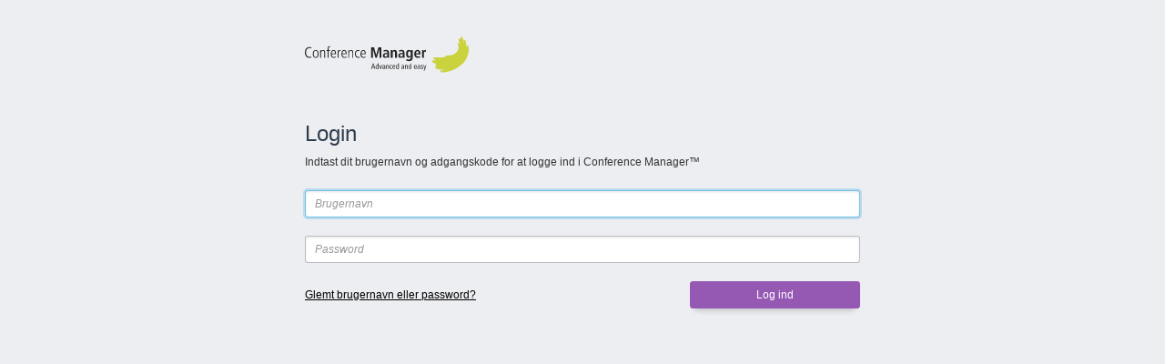

--- FILE ---
content_type: text/html;charset=UTF-8
request_url: https://basen.conferencemanager.dk/login
body_size: 4838
content:
<!doctype html>
<html lang="en" class="no-js notranslate" translate="no">
<head>
<meta http-equiv="X-UA-Compatible" content="IE=edge,chrome=1" />
<title>Conference Manager</title>
<link href="/CMResources/css/tipsy-cmv78281.css" rel="stylesheet" type="text/css" />
<link href="/CMResources/ui/jquery-ui-1.11.4.smoothness-cmv78281.css" rel="stylesheet" type="text/css" />
<link href="https://cmcdn.dk/images/layout/favicon@2x.png" rel="shortcut icon" />
<script>
var startTime = (new Date()).getTime(),
CMVersion = '-cmv78281';
var CM = {"LANGUAGECODE":"da","COMPANY":{"UUID":"E6BEE074-2F6F-48D9-B679-95C80F692625"},"ENV":"CM","IS_DEVELOPMENT":false,"CLDRLOCALE":"da-DK","CM_VERSION":78281,"CLIENT":{},"hasTOTP":false,"PAGES":{},"IS_BETA":false,"SETTINGS":{"websiteUrl":"","sentry":{"environment":"production","release":77744,"dsn":"https://af2428c1768f4297bc18a131d295b543@excepvents.cmcdn.dk/26"},"uploadsDomain":"https://files.conferencemanager.dk","webserviceProtocol":"https","cmThemesCDNHost":"https://themes.cmcdn.dk","relayCacheOptions":{"ttl":0},"restapiUrl":"https://cmapi.io/api/v1.0/admin/","cmFontsCDNHost":"https://fonts.cmcdn.dk","cmAdminDomain":"basen.conferencemanager.dk","webserviceHost":"webservice.conferencemanager.dk","webserviceWSProtocol":"wss","cmCDNHost":"https://cmcdn.dk","liveStreamBroadcastHost":"rtmps://live-broadcast.conferencemanager.dk","signalrUrl":"https://cmapi.io/ws/admin"},"CONFERENCE":{"LANGUAGECODE":"da","CLDRLOCALE":"da-DK","websiteDomainUrl":"","websitePathPrefix":"","apiUrl":"https://api.conferencemanager.dk","ID":0},"IP":"3.134.93.80","BROWSER":{"isIE":false}};
</script>
<script src="/CMResources/json2.min.js"></script>
<script src="/js/jquery/jquery-1.8.3.min.js"></script>
<script src="/js/jquery/jquery-ui-1.11.4.min.js"></script>
<script src="/js/jquery/jquery.json-2.2.min-cmv78281.js"></script>
<script src="/js/require.config-cmv78281.js"></script>
<script src="https://cmcdn.dk/js/common/dist-static/intl/da-DK.intlv1.0.js"></script>
<script src="https://cmcdn.dk/js/common/dist-static/pluralrules/pluralrule-da.v1.0.js"></script>
<script src="https://cmcdn.dk/js/cm/dist-static/dlls/cm_polyfills_dll_production.hash-58e2544bf24114c2fb94.dll.js" crossorigin></script>
<script src="https://cmcdn.dk/js/cm/dist/entrypoints/polyfills.hash-44ce77473c390dafa016.entry.js" crossorigin></script>
<script src="https://cmcdn.dk/js/cm/dist-static/dlls/cm_zxcvbn_dll_production.hash-58e2544bf24114c2fb94.dll.js" crossorigin></script>
<script src="https://cmcdn.dk/js/cm/dist/entrypoints/cm-commons.hash-3249e1b8900281795872.chunk.js" crossorigin></script>
<script src="https://cmcdn.dk/js/cm/dist-static/dlls/cm_commonModules_dll_production.hash-58e2544bf24114c2fb94.dll.js" crossorigin></script>
<script src="https://cmcdn.dk/js/cm/dist-static/dlls/cm_react_dll_production.hash-58e2544bf24114c2fb94.dll.js" crossorigin></script>
<script src="https://cmcdn.dk/js/cm/dist/entrypoints/define-globals.hash-5240025d218a8063d67c.entry.js" crossorigin></script>
<script src="https://cmcdn.dk/js/cm/dist/entrypoints/error-handler.hash-9eebe1d5892bf01bad6b.entry.js"></script>
<script src="https://cmcdn.dk/js/common/dist/translations/translations.cm.da.hash-8c46a107411c51b5916cab314cfbc374.js" crossorigin></script>
<script src="https://cmcdn.dk/js/common/dist/translations/translations.lib.da.hash-b97f0d1ce4bf314faf434d5f1ebf7783.js" crossorigin></script>
<script src="https://cmcdn.dk/js/common/dist/translations/translations.errors.da.hash-03bccd7a273968710076af6e2071dc16.js" crossorigin></script>
<script src="https://cmcdn.dk/js/common/dist/translations/translations.website.da.hash-17d54bcbca1e098aeb04c3f3534c77de.js" crossorigin></script>
<script src="https://cmcdn.dk/js/common/dist/translations/translations.cm.en.hash-aaa45ad12c1c75744686137ea72e01ab.js" crossorigin></script>
<script src="https://cmcdn.dk/js/common/dist/translations/translations.lib.en.hash-f3357b5ae8e12db4a1a15a377d601050.js" crossorigin></script>
<script src="https://cmcdn.dk/js/common/dist/translations/translations.website.en.hash-62d256d397bba21cc25c27701bcf36fe.js" crossorigin></script>
<script src="https://cmcdn.dk/js/common/dist/translations/translations.errors.en.hash-52b00376c000d29ccb925e37dd1642e3.js" crossorigin></script>
<script>
jQuery.extend(require.paths, {"cmregistration":"https://cmcdn.dk/js/cm/dist/entrypoints/cmregistration.hash-8cd8c8536ab00c62e582.entry","invoiceviadialogue":"https://cmcdn.dk/js/cm/dist/entrypoints/invoiceviadialogue.hash-374d8c39085d9ab7cc5b.entry","legendlegacy":"https://cmcdn.dk/js/cm/dist/entrypoints/legendlegacy.hash-03a8629022e089d825ad.entry","peppolswitchdialogue":"https://cmcdn.dk/js/cm/dist/entrypoints/peppolswitchdialogue.hash-8857bfe3ec84c0e15abb.entry","graphlegacy":"https://cmcdn.dk/js/cm/dist/entrypoints/graphlegacy.hash-a9a0fbc4cb04c27c0d89.entry","uploadpersons":"https://cmcdn.dk/js/cm/dist/entrypoints/uploadpersonslegacy.hash-9b5967ed7b89872dc37d.entry","createeventdialog":"https://cmcdn.dk/js/cm/dist/entrypoints/createeventdialoglegacy.hash-1a8e2fcd7a2cd536caba.entry","cmtemplate":"https://cmcdn.dk/js/cm/dist/entrypoints/cmtemplate.hash-e33ae6890e2b54b8fce1.entry","root-handlebars":"handlebarsLibrary/handlebars.runtime-v4.0.10.min"});
</script>
<script src="https://cmcdn.dk/js/cm/dist/entrypoints/cmi18n-cm.hash-03fd87b3b02f8341dbac.entry.js" crossorigin></script>
<script src="https://cmcdn.dk/js/cm/dist/entrypoints/define-modules-cm.hash-f52f81f81eedf6ea12cb.entry.js" crossorigin></script>
<script src="/CMResources/requirejs/require-2.1.11.min.js" crossorigin></script>
<script>
define('cmi18n', [], function() {
return window.cmi18n;
});
define('cmmedialibrary', [], function() {
return window.__CMMediaLibrary;
});
</script>
<script>
define('cm_commonModules_dll_production_58e2544bf24114c2fb94', [], function() {
return window['cm_commonModules_dll_production_58e2544bf24114c2fb94'];
});
define('cm_react_dll_production_58e2544bf24114c2fb94', [], function() {
return window['cm_react_dll_production_58e2544bf24114c2fb94'];
});
define('cm_polyfills_dll_production_58e2544bf24114c2fb94', [], function() {
return window['cm_polyfills_dll_production_58e2544bf24114c2fb94'];
});
</script>
<script src="/CMResources/modules/jquery.cf-json-cmv78281.js"></script>
<script src="/js/jquery/jquery.tipsy-cmv78281.js"></script>
<script src="/CMResources/modules/cmProgress.min-cmv78281.js"></script>
<script src="/CMResources/jquery.sprintf-1.0.3-cmv78281.js"></script>
<script src="/js/libV3-cmv78281.js"></script>
<script src="/CMResources/cmTime-cmv78281.js"></script>
<script type="text/javascript">
jQuery.ajaxSetup({
cache: true
});
var cmChk = function(context) {
var args = {
selector: 'input[data-type="cmcheckbox"]',
clicked: function(el) {
return !el.prop(':checked');
}
};
if(context) {
args.context = context;
}
require(['cmcheckbox'], function(cmCheckbox) {
cmCheckbox(args);
});
}
jQuery(function() {
jQuery('#ajax_error_close').click(function(e) {
e.preventDefault();
jQuery('#cm_ajax_error, #cm_ajax_error_wrap').hide();
});
cmChk();
});
window.dialogZIndex = 1100;
window.toastZIndex = 2000;
jQuery(document).bind("dialogopen", function(e, ui) {
try {
var widget = jQuery(e.target).dialog('option');
if(widget.modal) {
jQuery('.ui-widget-overlay').last().css('zIndex', window.dialogZIndex++);
}
jQuery(e.target).dialog('widget').css('zIndex', window.dialogZIndex++);
} catch (ee){
}
/* toggle flash objects on dialog open */
jQuery('#cm_middel').find('object').each(function() {
jQuery(this).hide();
});
cmChk(e.target);
});
/* Fix for tinyMCE dialogs inside a jQuery dialog - jQuery prevents inputs from being triggered in nested dialogs */
$.widget("ui.dialog", $.ui.dialog, {
_allowInteraction: function(event) {
return (!!$(event.target).closest(".mce-container").length || $(event.target).closest('.colorpicker')) || this._super( event );
}
});
/* Initialize our tooltips for the application both data-tip and the simple .tip class */
jQuery('.tip[data-tip]:not([data-notipsy])').tipsy({live: true, gravity: 's', html: true, title: function() {
return jQuery('[data-tipcontent="' + jQuery(this).data('tip') + '"]').html();
}});
jQuery(function() {
// Only for tip class and discarding data-tip
jQuery('.tip:not([data-tip])').each(function() {
var _this = jQuery(this),
gravity = _this.data('tip-gravity') || 's';
_this.tipsy({live: true, gravity: gravity, html: true});
});
// Only data-tip relevant
jQuery('[data-tip]:not(.tip):not([data-notipsy])').each(function() {
var _this = jQuery(this),
gravity = _this.data('tip-gravity') || 's'; // get gravity or default to 's'
_this.tipsy({live: false, gravity: gravity, html: true, title: function() {
return jQuery('[data-tipcontent="' + jQuery(this).data('tip') + '"]').html();
}});
});
jQuery('.tip:not([data-tip]):not([data-notipsy])').tipsy({live: true, gravity: 's', html: true});
});
jQuery('textarea[maxlength]').live("focus", function(){
if(!jQuery(this).attr('hasCounter') && !jQuery(this).data('no-jquery-maxchar')) {
jQuery(this).after('<span class="maxcharacter-count"></span>')
jQuery(this).live('keyup', function(){
var numchr = jQuery(this).val().replace(/\n/g, '\n\r').length;
var maxlen = jQuery(this).attr('maxlength');
jQuery(this).next().html(numchr + '/' + maxlen);
});
jQuery(this).trigger('keyup');
jQuery(this).attr('hasCounter', 1);
}
});
</script>
<script src="/js/singlepage-cmv78281.js"></script>
<script type="text/javascript" src="/CMResources/datepicker/jquery.ui.datepicker-2.js"></script>
<script type="text/javascript">
window.isDevSystem = false;
var createDatepickers, createTimeInputs, initTimeAndDatepickers;
var defaultYearRange = '2025:2046';
(function($) {
createDatepickers = function(context) {
var elements;
if(context) {
elements = jQuery('input.cm-input-date', context);
} else {
elements = jQuery('input.cm-input-date');
}
elements.each(function() {
var yearRange = $(this).data('yearrange');
if(!yearRange) {
yearRange = defaultYearRange;
}
jQuery(this).datepicker({
changeMonth: true,
changeYear: true,
showOn: 'button',
buttonImage: 'https://cmcdn.dk/cm/images/icons/date-dark.svg',
buttonText : 'Dato',
constrainInput: true,
yearRange: yearRange,
beforeShow: function() {
setTimeout(function(){
$('.ui-datepicker').css('z-index', window.dialogZIndex++);
}, 0);
}
}).off('click.cmdatepicker').on('click.cmdatepicker', function() {
var min = jQuery(this).data('mindate');
if(min) {
jQuery(this).datepicker('option', 'minDate', min);
}
jQuery(this).datepicker('show');
});
});
}
createTimeInputs = function() {
jQuery('input.cm-input-time').each(function() {
var sTime = jQuery(this).val();
var sStyle = jQuery(this).data('timestyle');
var data = {
defaultTime: sTime
};
if($.trim(sStyle).length){
data['styleType'] = sStyle;
}
jQuery(this).cmTime(data);
});
}
$(function() {
createDatepickers();
jQuery(document).on('dialogopen', function(e, ui) {
createDatepickers();
createTimeInputs();
});
});
}(jQuery));
</script>
<link href="/CMResources/css/default-cmv78281.css" rel="stylesheet" type="text/css" />
<link href="https://cmcdn.dk/cm/css/typography-cmv78281.css" rel="stylesheet" type="text/css" />
<link href="https://cmcdn.dk/cm/css/elements-cmv78281.css" rel="stylesheet" type="text/css" />
<link href="https://cmcdn.dk/cm/css/vendor/tooltip-cmv78281.css" rel="stylesheet" type="text/css" />
<link href="https://cmcdn.dk/cm/css/utilities-cmv78281.css" rel="stylesheet" type="text/css" />
<link href="/CMResources/css/media-library-cmv78281.css" rel="stylesheet" type="text/css" />
<link href="https://cmcdn.dk/styles/dist/cm-cmv78281.css" rel="stylesheet" type="text/css" />
<meta name="google" content="notranslate">
<script src="https://cmcdn.dk/js/cm/dist-static/dlls/cm_zxcvbn_dll_production.hash-58e2544bf24114c2fb94.dll.js" crossorigin></script>
	<script src="https://cmcdn.dk/js/cm/dist/entrypoints/security-passwordstrength.hash-ac0bd61d516423b16d30.entry.js" crossorigin></script>

<script language="JavaScript" type="text/javascript">
	var stMsg = {
		invalid_email	: 'Indtast venligst en gyldig e-mailadresse',
		email_not_found	: 'Den angivne e-mailadresse findes ikke i systemet',
		login_sent		: 'Der er sendt en e-mail med et link til ændring af password til den angivne adresse'
	};

	var oButtons = {

		cancel: 'Annullér',
		send: 'Send'

	}

</script></head>
<body id="body" class="theme-cm-blue">
<div id="cm_ajax_error_wrap" class="error-layer-focus-wrap" style="display: none;"></div>
<div id="cm_ajax_error" style="display: none;" class="error-layer-focus">
<div style="float:right">
<a href="#" id="ajax_error_close">
Luk
</a>
</div>
<div class="error-toptext">
UPS!
</div>
<div class="error-infohead">
Der opstod beklageligvis en fejl
</div>
<div class="error-infotext">
<b>Prøv at genindl&aelig;se siden!</b><span style="color:#9F5AAD"><br /><br />Hvis fejlen gentager sig, sendes der en besked til systemadministratoren, som vil s&oslash;rge for at rette den hurtigst muligt.</span>
<br />
<br />
<div class="error-infotext"></div>
</div>
<div class="error-infotext">
<a href="javascript:window.location.reload(true);">
Klik her for at genindl&aelig;se siden
</a>
<br />
</div>
</div>
<div id="notice" class="notice notice-error" style="display: none;">
<div>
<h2 id="notice_title"></h2>
<ul>
<li id="notice_text"></li>
</ul>
</div>
</div>
<main>
<div id="dialog-forgot" style="display: none;">
<h1>Glemt brugernavn eller password?</h1>
<p class="mb-2">Indtast e-mailadressen tilknyttet dit login og tryk 'Send':</p>
<div class="form">
<div class="row">
<div class="col-12">
<div class="input">
<input type="text" id="loginEmail" placeholder="E-mail" />
</div>
</div>
</div>
</div>
</div>
<section class="sec-standard">
<div class="container" data-target="legacy-wrapper">
<div class="row">
<div class="col-10 col-offset-1 col-sm-6 col-sm-offset-3 col-xl-4 col-xl-offset-4">
<img src="//cmcdn.dk/images/layout/logo-cm.svg" width="180" height="40" class="mb-4"/>
</div>
</div>
<div class="row">
<div class="col-10 col-offset-1 col-sm-6 col-sm-offset-3 col-xl-4 col-xl-offset-4">
<h1>Login</h1>
<p>
Indtast dit brugernavn og adgangskode for at logge ind i Conference Manager&#8482; 
</p>
<form class="form" method="post" action="/login">
<div class="row">
<div class="col-12">
<div class="input">
<input type="text" name="cmadmusern" id="cmadmusern" value="" placeholder="Brugernavn" />
<script>document.getElementById('cmadmusern').focus();</script>
</div>
</div>
</div>
<div class="row">
<div class="col-12">
<div class="input">
<input type="password" name="cmadmuserp" id="cmadmuserp" value="" placeholder="Password" />
</div>
</div>
</div>
<div class="row">
<div class="col-12 col-sm-4 col-sm-order-2 txt-right">
<button class="btn btn-primary w-100 w-sm-auto px-4" type="submit">
<span>Log ind</span>
</button>
</div>
<div class="col-12 col-sm-8 col-sm-order-1 col-sm-valign-center txt-center txt-sm-left">
<a href="#" id="forgot-login">
Glemt brugernavn eller password?
</a>
</div>
</div>
</form>
</div>
</div>
</div>
</section>
</main>


--- FILE ---
content_type: text/css
request_url: https://basen.conferencemanager.dk/CMResources/css/tipsy-cmv78281.css
body_size: 540
content:
.tipsy { font-size: 12px; position: absolute; padding: 5px; z-index: 100000; }
  .tipsy-inner { background-color: #000; color: #FFF; max-width: 200px; padding: 5px 8px 4px 8px; text-align: center; }

  /* Rounded corners */
  .tipsy-inner { border-radius: 3px; -moz-border-radius: 3px; -webkit-border-radius: 3px; }
  
  /* Uncomment for shadow */
  /*.tipsy-inner { box-shadow: 0 0 5px #000000; -webkit-box-shadow: 0 0 5px #000000; -moz-box-shadow: 0 0 5px #000000; }*/
  
  .tipsy-arrow { position: absolute; width: 0; height: 0; border: 5px solid transparent; }
  
  /* Rules to colour arrows */
  .tipsy-arrow-n { border-bottom-color: #000; }
  .tipsy-arrow-s { border-top-color: #000; }
  .tipsy-arrow-e { border-left-color: #000; }
  .tipsy-arrow-w { border-right-color: #000; }
  
  .tipsy-n .tipsy-arrow, .tipsy-nw .tipsy-arrow, .tipsy-ne .tipsy-arrow { top: 0; border-top: none; }
  .tipsy-s .tipsy-arrow, .tipsy-sw .tipsy-arrow, .tipsy-se .tipsy-arrow { bottom: 0; border-bottom: none; }
  .tipsy-n .tipsy-arrow, .tipsy-s .tipsy-arrow { left: 50%; margin-left: -5px; }
  .tipsy-nw .tipsy-arrow, .tipsy-sw .tipsy-arrow { left: 10px; }
  .tipsy-ne .tipsy-arrow, .tipsy-se .tipsy-arrow { right: 10px; }
  .tipsy-e .tipsy-arrow, .tipsy-w .tipsy-arrow { top: 50%; margin-top: -5px; }
  .tipsy-e .tipsy-arrow { right: 0; border-right: none; }
  .tipsy-w .tipsy-arrow { left: 0; border-left: none; }


body .__react_component_tooltip {font-size: 12px; padding: 5px 8px 4px 8px; max-width: 200px; text-align: center;}
body .__react_component_tooltip.type-dark {background: #000; color: #fff;}
body .__react_component_tooltip.show {opacity: 0.8;}
body .__react_component_tooltip.type-dark.place-top:after {border-top-color: #000;}

--- FILE ---
content_type: text/css
request_url: https://basen.conferencemanager.dk/CMResources/css/default-cmv78281.css
body_size: 47428
content:
/* --------------------------------------------------------------
   Reset
-------------------------------------------------------------- */

body.mceContentBody {background:#FFFFFF!important;}

@media all and (max-width: 999px) { .cm-frame-deco { display:none!important;} }

img {border: none;}
label,[onclick] {cursor: pointer;}
textarea, select, input {font-family: verdana, arial, helvetica, sans-serif;font-size: 1em; }
p, form {margin:0;padding:0;}
ul {list-style: none!important; padding:0; margin-left:0px; *margin:5px 0}
ol {padding:0; margin-left:20px; *margin:5px 0 5px 20px}
ol li {margin-bottom:3px}
a:active, a:focus {outline: 0;} /* remove firefox link outline */

/* ---------------------------------------------------------------------------------------------------------------------------------------------------------------- */
/* CUSTOM FONTS																																						*/

@font-face {
	font-family: 'Bebas Neue';
	src:	url('fonts/bebasneue-webfont.ttf') format('truetype'),
			url('fonts/bebasneue-webfont.woff2') format('woff2'),
        	url('fonts/bebasneue-webfont.woff') format('woff');
    font-weight: normal;
    font-style: normal;
}

/* ---------------------------------------------------------------------------------------------------------------------------------------------------------------- */
/* GENERAL FORM TAG STYLING																																			*/

input[type="text"], input[type="password"], input[type="number"], select { border: 1px solid #C1C1C1; -moz-border-radius: 3px; -webkit-border-radius: 3px; border-radius: 3px; box-sizing: border-box; padding: 4px; text-indent: 4px; margin-right: 1px; outline: none; line-height: 1.2em; text-indent: 0px; }
input[type="text"], input[type="password"], input[type="number"] { padding: 3px; -moz-border-radius: 2px; -webkit-border-radius: 2px; }
select { padding: 2px; -moz-border-radius: 2px; -webkit-border-radius: 2px; text-indent: 0px; max-width: 100%; }
input[type="text"]:focus, input[type="password"]:focus, input[type="number"]:focus, select:focus, textarea:focus { background: #fffee8; box-shadow: 0 0 5px 0px #eebfff; }
input[type="radio"], input[type="checkbox"] { margin:0 3px 3px 0; vertical-align: middle; }
textarea { border: 1px solid #C1C1C1; -moz-border-radius: 3px; -webkit-border-radius: 3px; border-radius: 3px; box-sizing: border-box; margin: 0; padding: 4px; line-height: 1.2em; text-indent: 0px; }
.inputheader {font-size: 15px; width:350px;}
#iSelectedInvitationId {max-width: 300px;}


/* ---------------------------------------------------------------------------------------------------------------------------------------------------------------- */
/* GENERAL BUTTON TAG STYLING																																		*/

.ui-button, button, .button {
	background: #ffffff;/* fallback */
	filter: progid:DXImageTransform.Microsoft.Gradient(GradientType=0, StartColorStr='#ffffff', EndColorStr='#d2d0e2'); /* IE 6-8 NOT VALID CODE */
	-ms-filter: "progid:DXImageTransform.Microsoft.gradient (GradientType=0, startColorstr=#ffffff, endColorstr=#d2d0e2)"; /* IE 8+ */
	background: -webkit-gradient(linear, 0% 0%, 0% 100%, from(#ffffff), to(#d2d0e2)); /* Safari 4-5, Chrome 1-9 */
	background: -webkit-linear-gradient(top, #ffffff, #d2d0e2); /* Safari 5.1, Chrome 10+ */
	background: -moz-linear-gradient(top, #ffffff, #d2d0e2); /* Firefox 3.6+ */
	background: -ms-linear-gradient(top, #ffffff, #d2d0e2); /* IE 10 */
	background: -o-linear-gradient(top, #ffffff, #d2d0e2); /* Opera 11.10+ */
	border: 1px solid #003366;
	-webkit-border-radius: 3px; /* Safari 3-4, iOS 1-3.2, Android 1.6- */
	-moz-border-radius: 3px; /* Firefox 1-3.6 */
	border-radius: 3px; /* Opera 10.5, IE 9, Safari 5, Chrome, Firefox 4, iOS 4, Android 2.1+ */
	margin: 0 0 5px 5px;
	padding: 10px;
	float: right;
	display: inline-block;
	font-size: 12px;
	font-family: 'titilliummaps29l400_wt',Verdana,Arial,Helvetica,sans-serif;
	font-weight: normal;
	text-transform: uppercase;
}
button:hover, .button:hover {
	background: #ebebeb;/* fallback */
	filter: progid:DXImageTransform.Microsoft.Gradient(GradientType=0, StartColorStr='#ebebeb', EndColorStr='#c2c0d0'); /* IE 6-8 NOT VALID CODE */
	-ms-filter: "progid:DXImageTransform.Microsoft.gradient (GradientType=0, startColorstr=#ebebeb, endColorstr=#c2c0d0)"; /* IE 8+ */
	background: -webkit-gradient(linear, 0% 0%, 0% 100%, from(#ebebeb), to(#c2c0d0)); /* Safari 4-5, Chrome 1-9 */
	background: -webkit-linear-gradient(top, #ebebeb, #c2c0d0); /* Safari 5.1, Chrome 10+ */
	background: -moz-linear-gradient(top, #ebebeb, #c2c0d0); /* Firefox 3.6+ */
	background: -ms-linear-gradient(top, #ebebeb, #c2c0d0); /* IE 10 */
	background: -o-linear-gradient(top, #ebebeb, #c2c0d0); /* Opera 11.10+ */
	cursor: pointer;
}
button:active, .button:active {
	background: #d1d1d1;/* fallback */
	filter: progid:DXImageTransform.Microsoft.Gradient(GradientType=0, StartColorStr='#d1d1d1', EndColorStr='#acaab9'); /* IE 6-8 NOT VALID CODE */
	-ms-filter: "progid:DXImageTransform.Microsoft.gradient (GradientType=0, startColorstr=#d1d1d1, endColorstr=#acaab9)"; /* IE 8+ */
	background: -webkit-gradient(linear, 0% 0%, 0% 100%, from(#d1d1d1), to(#acaab9)); /* Safari 4-5, Chrome 1-9 */
	background: -webkit-linear-gradient(top, #d1d1d1, #acaab9); /* Safari 5.1, Chrome 10+ */
	background: -moz-linear-gradient(top, #d1d1d1, #acaab9); /* Firefox 3.6+ */
	background: -ms-linear-gradient(top, #d1d1d1, #acaab9); /* IE 10 */
	background: -o-linear-gradient(top, #d1d1d1, #acaab9); /* Opera 11.10+ */
}

.logout {font-family: 'Bebas Neue'; font-size:17px; text-align:center; color: #FFFFFF; background: url(../images/logout.png) 0 0 no-repeat; width:93px; height:32px; display:block; padding-top:3px; float:right; margin-top:-11px; text-decoration:none;}

/* --------------------------------------------------------------
   WRAPPER - Clearing floats without extra markup.
-------------------------------------------------------------- */
.wrapper {display: inline-block; }
.wrapper:after {content: "."; display: block; height: 0; clear: both; visibility: hidden;}
* html .wrapper {height: 1%;}
.wrapper {display: block; *zoom: 1;}

/* --------------------------------------------------------------
   Registrations
-------------------------------------------------------------- */
.infobox {padding: 10px; border:1px solid #ccc; background: #fafafa; border-radius:5px; margin-bottom:10px}
.infobox .iconindent_box{line-height:18px;}
.add-item-wrap {padding: 3px;}
.list_systemdata {max-height:182px !important; width:290px!important}
.list_info:hover{ background-color:#99cb00; color:#fff;}
.cm-req { color:#c00;}

/* --------------------------------------------------------------
   Paging
-------------------------------------------------------------- */
.cm-pageblocking {
	float:right;
	font-weight:bold;
	border-radius: 3px;
	position: relative;
	right: 50px;
	top: -3px;
}
.cm-pageblocking li {
	display:block;
	float:left;
}
.cm-pageblocking a, .cm-pageblocking p {
	border-radius: 3px;
	padding: 5px 3px;
    text-align: center;
	display:block;
	margin: 0 2px;
}
.cm-pageblocking a{
	background-color: rgba(0,0,0, 0.1);
	min-width: 15px;
}
.cm-pageblocking a:hover {
	background-color:#ccc;
	cursor:pointer;
}
.cm-pageblocking select {
	margin:-4px 0;
}
.cm-pageblocking a.cm-pageblocking-active {
	color: #ffffff !important;
	background-color: #1f364d;
}

.content_line_wrap .cm-pageblocking { margin-top:0;}


.item-paging, .item-paging-active, .dataTables_paginate .ui-state-disabled {
	float:left;
	padding:3px;
	margin-right: 3px !important;
	text-align: center;
	min-width: 15px;
	background: rgba(0, 0, 0, 0.1);
	border: 1px solid #F2F2F2;
}
.item-paging:hover {
	background: rgba(0, 0, 0, 0.2);
	border: 1px solid #e5d6ea;
}
.dataTables_paginate .last,.dataTables_paginate .first { font-size: 10px; text-transform: uppercase; }
.item-paging { cursor: pointer; }
.cm_toolbar .ui-state-disabled { cursor: default; }
.item-paging-active,
.item-paging-active:hover {
	float: left;
	padding: 5px 3px;
	border-radius: 3px;
	color: #ffffff !important;
	background: #1f364d;
	width: 19px;
	cursor: default;
}
.dataTables_paginate a {float:left; padding:5px 3px!important; border-radius:3px; cursor:default;}
.ui-buttonset {float: right; margin-right: 7px;}

.cm_pagination {float: right;}
.cm_pagination .button-pill {float: right;}
.ie7 .cm_pagination .button-pill {float: right!important;}

/* ---------------------------------------------------------------------------------------------------------------------------------------------------------------- */
/* HEADER																																							*/

.cm-header {
	min-width: 1024px;
	background-color: #f2f2f2; /* fallback */
	background: -webkit-gradient(linear, 0% 0%, 0% 100%, from(#f2f2f2), to(#d9d9d9)); /* Safari 4-5, Chrome 1-9 */
	background: -webkit-linear-gradient(top, #f2f2f2, #d9d9d9); /* Safari 5.1, Chrome 10+ */
	background: -moz-linear-gradient(top, #f2f2f2, #d9d9d9); /* Firefox 3.6+ */
	background: -ms-linear-gradient(top, #f2f2f2, #d9d9d9); /* IE 10 */
	background: -o-linear-gradient(top, #f2f2f2, #d9d9d9); /* Opera 11.10+ */
}
#cm-header-content {max-width: 1500px; min-width: 984px; height: 40px; margin: 0 auto; padding: 15px 20px; position: relative;}
#cm_header .top_line {background:#818181; height:6px; width:100%;float:left;}
.confname {color:#707070; text-decoration: none;}

/* ------------------------------------------------------------------------ */
/* Logo																		*/

#confmanlogo {height: 40px; width: 179px; background-image: url('../images/cmlogo.png'); display: block; float: left;}
.header-content-event #confmanlogo {width: 39px; background-position: right; margin-right: 20px;}

/* ------------------------------------------------------------------------ */
/* EVENT INFO																*/

.eventinfo { color:#808080; }
.eventinfo-wrap { height: 40px; }
.eventinfo-title { white-space: nowrap; overflow: hidden; text-overflow: ellipsis; font-size: 1.2em; line-height: 24px; }
.eventinfo-date { font-size: 12px; line-height: 16px; }
.eventinfo-type { height: 14px; border: 1px solid rgba(0, 0, 0, 0.4); border-radius: 3px; margin-left: 5px; padding: 0 5px; display: inline-block; font-size: 11px; line-height: 14px; }

.websiteaccess {height: 35px; width: 46px; background:url(../images/web-icon.png) 0 0 no-repeat; margin: -2px 0 0 15px; display: block; float: left;}
.websiteaccess.websiteaccess-inactive {background:url(../images/web-icon.png) -48px 0 no-repeat;}

/* ------------------------------------------------------------------------ */
/* Topbar																	*/

.topbar-info-wrap { margin: 5px 0; float: right; clear: both; }
.topbar-infobox { height: 30px; border-left: 1px solid rgba(0, 0, 0, 0.2); margin: 0 0 0 15px; padding: 0 0 0 15px; float: left; display: table; position: relative; line-height: 12px; }
.topbar-infobox:first-child { border-left: 0; margin: 0; padding: 0; }
.topbar-infobox a { color: #333333; text-decoration: none; }
.topbar-number { padding: 0 5px 0 0; color: #333333; font-size: 32px; line-height: 28px; font-family: 'Bebas Neue', 'Trebuchet MS', sans-serif; text-align: center; display: table-cell; vertical-align: middle; }
.topbar-title { display: table-cell; vertical-align: middle; color: #333333; font-size: 10px; text-align: left; }
.notification { height: 16px; background-color: #FFFFFF; border-radius: 10px; box-shadow: 0 1px 3px rgba(0, 0, 0, 0.2); padding: 0 5px; position: absolute; top: -8px; right: -5px; z-index: 10; color: #444E4F; font-size: 11px; line-height: 16px; text-align: center; }

/* ------------------------------------------------------------------------ */
/* Search																	*/

.cm-header .search { margin: 0 30px 0 0; float: right; }

/* ---------------------------------------------------------------------------------------------------------------------------------------------------------------- */
/* NAV																																								*/

.navWrapper {
	width: 100%;
	height: 40px;
	background: #1f364d;
	position: absolute;
	top: 0;
	left: 0;
	z-index: 100;
}
.navWrapper .inner {max-width: 1500px; min-width: 984px; margin: 0 auto; padding: 0 20px;}
.nav {height: 40px; float: left;}
.nav > ul {margin: 0; padding: 0; list-style: none;}
.nav > ul > li {border-right: 1px solid rgba(255, 255, 255, 0.1); float: left;}
.nav > ul > li:first-child { border-left: 1px solid rgba(255, 255, 255, 0.1); }
.nav > ul > li:hover { background: rgba(0, 0, 0, 0.2); }
.nav > ul > li.active { background: #0f1924; }
.nav > ul > li > a {height: 40px; padding: 0 15px; display: block; color: #ffffff; font-size: 1em; line-height: 40px; letter-spacing: 1px; text-decoration: none;}
.nav > ul > li > a .home-link { margin: 0; opacity: 0.8; }

/* ------------------------------------------------------------------------ */
/* SUBNAV																	*/

.navSubnav {
	width: 100%;
	background: #0f1924;
	position: absolute;
	top: 40px;
	left: 0;
	z-index: 98;
	display: none;
}

.nav > ul > li.active .navSubnav {
	display: block;
}

.nav > ul > li:hover .navSubnav,
.navSubnav:hover {
	z-index: 99;
}

.navSubnav ul {
	max-width: 1500px;
	min-width: 984px;
	margin: 0 auto;
	padding: 0 20px;
	list-style: none;
}

.navSubnav ul li {
	float: left;
}

.navSubnav ul li a {
	height: 40px;
	padding: 0 15px;
	display: block;
	color: #ffffff;
	font-size: 1em;
	line-height: 40px;
	letter-spacing: 1px;
	text-decoration: none;
}

.nav > ul > li.active .navSubnav ul li:hover a,
.nav > ul > li.active .navSubnav ul li:focus a {
	background:url('../images/subnav-arrow.png') no-repeat bottom center;
	margin-bottom: -6px;
	padding-bottom: 6px;
}

.navSubnav ul li.active a {
	background:url('../images/subnav-arrow.png') no-repeat bottom center;
	margin-bottom: -6px;
	padding-bottom: 6px !important;
	font-weight: bold;
}

.navSubnav ul li a .cm-updatecount {
	height: 20px;
	-webkit-border-radius: 10px;
	-moz-border-radius: 10px;
	border-radius: 10px;
	margin: 0 0 0 1px;
	padding: 0 5px;
	display: inline-block;
	background: #714680;
	color: #FFFFFF;
}

.navSubnav .icon16 {
	margin: 0 5px 0 0;
	opacity: 0.8;
}

/* ------------------------------------------------------------------------ */
/* USER NAV																	*/

.nav-user {
	height: 40px;
	min-width: 27px;
	max-width: calc(100% - 1070px);
	border-right: 1px solid rgba(255, 255, 255, 0.1);
	border-left: 1px solid rgba(255, 255, 255, 0.1);
	float: right;
	position: relative;
	z-index: 100;
}
.nav-user > a { color: #ffffff; display: block; font-size: 1em; height: 40px; letter-spacing: 1px; line-height: 40px; overflow: hidden; padding: 0 15px; position: relative; text-decoration: none; text-overflow: ellipsis; white-space: nowrap; }

.nav-user:hover { background: #0f1924; }
.navUser { width: 240px; background: #0f1924; border: 1px solid rgba(255, 255, 255, 0.1); border-top: 0; position: absolute; top: 40px; right: -1px; z-index: 99; display: none; }
.nav-user:hover .navUser, .navUser:hover { display: block; }
.navUser ul { margin: 0; padding: 0; list-style: none; }
.navUser ul li a { height: 40px; padding: 0 15px; display: block; color: #ffffff; font-size: 1em; line-height: 40px; letter-spacing: 1px; text-align: right; text-decoration: none; }
.navUser ul li a:hover { background: rgba(255, 255, 255, 0.1); }

.navWrapper button {display: none;}
.navWrapper .menu {display: none;}
.navWrapper .menu-addons {display: none;}

@media (max-width: 1200px) {
	.nav-user { max-width: calc(100% - 950px); }
	.nav > ul > li > a, .nav-user > a, .navSubnav ul li a, .navUser ul li a { padding: 0 9px;}

}
@media (max-width: 1100px) {
	.nav-user { max-width: calc(100% - 860px); }
	.nav > ul > li > a, .nav-user > a, .navSubnav ul li a, .navUser ul li a {font-size: 12px;}
	.nav > ul > li > a, .nav-user > a, .navSubnav ul li a, .navUser ul li a { padding: 0 7px;}
}
.ie8 .nav > ul > li > a, .nav-user > a, .ie8 .navSubnav ul li a, .ie8 .navUser ul li a, .ie7 .nav > ul > li > a, .nav-user > a, .ie7 .navSubnav ul li a, .ie7 .navUser ul li a {font-size: 12px;}
.ie8 .nav > ul > li > a, .nav-user > a, .ie8 .navSubnav ul li a, .ie8 .navUser ul li a { padding: 0 7px;}
.ie7 .nav > ul > li > a, .nav-user > a, .ie7 .navSubnav ul li a, .ie7 .navUser ul li a { padding: 0 6px;}



/* ---------------------------------------------------------------------------------------------------------------------------------------------------------------- */
/* CONTENT																																							*/

.cm-wrap {position: relative; min-height: 100%}
.cm-frame, .cm-frame-nomenu {width: 100%; max-width: none; min-width: none; margin: 0 auto; padding: 0; position: relative;}
.cm_frame_content, .cm_frame_content_nomenu {width: auto; max-width: 1500px; min-width: 984px; margin: 0 auto; padding: 100px 20px 0 20px; position: relative;}
.venue-teaser-front + .cm_frame_content, .venue-teaser-front + .cm_frame_content_nomenu {padding: 0 20px 0 20px;}
.cm_frame_content_top {margin: 0 0 15px 0; color: #808080;}

.cm_frame_content_fullwidth {width: auto; max-width: none; min-width: 0; padding: 100px 0 0 0;}

/* ------------------------------------------------------------------------ */
/* WEBSITE ACCESS															*/

.cm_data_table tr.available-no:hover td {background:#FFFFFF; color:#CCCCCC}
.available-txt {color:#999999; margin-left:8px; display:none}
.available-yes .available-txt, .available-no .available-txt  {display:inline-block;}
.available-txt::before {content:"(";}
.available-txt::after {content:")";}
/* ------------------------------------------------------------------------ */
/* EVENT TYPE																*/

.cm_frame_content_top .eventtype {margin: 0 0 0 0; padding: 1px 1px 1px 10px; line-height: 28px; text-align: right;}
.cm_frame_content_top .eventtype button {height: 30px; -webkit-border-radius: 3px; -moz-border-radius: 3px; border-radius: 3px; xmargin: 1px 1px 1px 10px; padding: 0 10px; float: right; color: #333333; line-height: 30px; text-align: center;}

/* --------------------------------------------------------------
   TEXTS
-------------------------------------------------------------- */

.txt_inverted {color:#fff;}
.txt_strong {font-weight: bold;}
.inputdata-wrap {background-color: #F2F2F2; border-radius: 4px; -moz-border-radius:4px; -webkit-border-radius:4px; border: 1px solid #ffffff; padding:10px 10px 0 10px; overflow: visible; overflow-x: hidden; margin:0 15px 8px 0px}
.inputdata-wrap img, .inputdata-wrap p, .inputdata-wrap textarea { margin-bottom: 1em;}
.ui-dialog .inputdata-wrap {background:#FAFAFA; margin:0 0 8px 0; padding: 10px;}
.ui-dialog .inputdata-wrap .alert16 {float: left; margin: 0 5px 0 0;}
.choice_group .inputdata-wrap {background:#FCFCFC; margin:5px 15px 8px 0px}
.pageheader {font-family: "Bebas Neue"}

/* --------------------------------------------------------------
   COLORS (!!! Please use States for responses)
-------------------------------------------------------------- */

.succes_bg, .color_checked, .choose-all {background: #99cb00!important;}
.choose-all-select .choose-all {padding:1px; border-radius:3px; -moz-border-radius:3px; -webkit-border-radius:3px; display:block; float:left; margin:-4px 3px 0 0}
.inputselect-list .choose-all-select input{margin-left:3px;}
li.choose-all-select label{padding-left:2px; margin-top:4px; font-weight:bold}
li:hover.choose-all-select{background: #99cb00!important;}
.agenda-scroll-box {overflow-x:auto; overflow-y:auto; height:auto; margin:0 0 5px; position:relative;}
li.choose-all-select:hover {background: none repeat scroll 0 0 #99CB00 !important;}
li.choose-all-select label:hover {background: none;}

/* --------------------------------------------------------------
	CM Password meter
-------------------------------------------------------------- */
.cm-password-strength {border:1px solid #ccc; position:relative; height:27px; width:162px; -moz-border-radius:3px; border-radius: 3px; background:#fff; padding:1px; font-size:9px; text-align:center;*text-align:left;}
.cm-password-strength p {position:absolute; width:162px; padding: 7px 0;}
.cm-password-strength-meter {background-image:url(../images/cm-password-strength.png); height:27px; width:100%; border-radius: 2px;}

/* --------------------------------------------------------------
   SEPERATOR
-------------------------------------------------------------- */

.halfseperator {height:1px;clear:both;margin:2px 0 10px 0;border:solid #ddd;border-width:1px 0 0 0;border-top:1px dashed #c3c3c3;}
.ui-dialog .halfseperator {*margin:-4px 0 0;} /* IE7 Likes big spaces :( */
.clickable {cursor:pointer;}
.returnlink {cursor:pointer;text-decoration:underline;margin:-5px 0 10px 0;display:inline-block;}

/* --------------------------------------------------------------
   Misc
-------------------------------------------------------------- */
.label {padding:10px; background:#fff;}
.label-full { float:left;width:100%;-moz-box-sizing: border-box;-webkit-box-sizing: border-box;box-sizing: border-box;}

.focusarea_outer {border:1px solid #c1c1c1;border-right:1px solid #fff;border-bottom:1px solid #fff;margin-bottom:10px;float:left;width:100%;}
.focusarea_inner {border:1px solid #fff;border-bottom:1px solid #c1c1c1; border-right:1px solid #c1c1c1;float:left;padding:10px;width:100%;-moz-box-sizing: border-box;-webkit-box-sizing: border-box;box-sizing: border-box;}
#selector-filter .focusarea_outer {width: 28%!important; margin:5px 15px 10px 0!important}
.clearfields {background:url(../images/cm_icons.png) -1330px -74px; border: 0 solid; cursor: pointer; display: inline-block; height: 12px; margin-left: -22px; position: relative; top: 4px;*top:6px; width: 12px; z-index: 1;}
.clearfields:hover {background:url(../images/cm_icons.png) -1314px -74px;}
.clearfields.cleardate {margin-left:-33px;}
.ie8 .clearfields , .ie9 .clearfields {top:3px}
.cm-search-advanced-tab .clearfields {top:2px; width:14px;}
.ie7 .cm-search-advanced-tab .clearfields {top:6px; width:15px; position:absolute;}

.ie7 .cm-search.wrapper strong {float:left;}
.ie8 .cm-search-advanced-tab .action_button, .ie9 .cm-search-advanced-tab .action_button {margin-top:2px;}
.ie8 .cm-search-advanced-tab .cm-search-field .action_button, .ie9 .cm-search-advanced-tab .cm-search-field .action_button {margin-top:0px;}
.ie7 .cm-search-advanced-tab .action_button {margin-top:1px; margin-left:-2px}

.infobox p {margin-left: 28px;}

.login-info {width: 400px; margin: 0px auto;}

.noline_link {text-decoration:none!important}
.link_lookalike {text-decoration:underline;cursor:pointer; }

.cm-event-closed td { background:#FFF70F; }
.cm-event-closed strong {color: #c00;}

.cm-choose-conference-wrap { max-height:none; overflow:visible; *position:relative; *padding-right:17px;}

#wizard_setup_form .choice_group_head { margin-bottom:20px;}
#wizard_setup_form .choice_group_head h3 { margin-bottom:0px;}

.previewshade {background: url(../images/activation-sprite.png) repeat scroll 0 0 transparent; height: 40px; padding: 8px 0 0 52px; position:relative; text-align:left; top: 26px; left:0; margin: 0 0 0 -9px; z-index: 1;}
/*.previewshade-append {margin-top:39px!important;}*/
.ie7 .previewshade { float:right; display:block; text-align:left;}

.previewshade.isactive {background-position:  0 -47px}
.previewshade .action_button {float: right; white-space:nowrap; margin: -1px 0 0;}
.activate-end { background: url(../images/activation-sprite.png) repeat scroll right -95px transparent;float: right;height: 47px;margin: -8px -8px 0 0; width: 10px;}
.isactive .activate-end {background-position: right -142px;}
.previewtext {color: #666}
.material-active {padding:0 2px; background:#a5c92e; border:1px dashed #666;}
.material-inactive {padding:0 2px; background:#fad800; border:1px dashed #666;}
.previewshade-minia4 {margin:-476px 1px 0 0; width:314px; *margin-left:-8px;}

#meeting-items .previewshade {top: 15px; position: relative;}
#meeting-items .button-pill button {bottom: -15px;}

.shadowBox, .shadowBoxBorder, .shadowBoxBG { cursor: pointer; -webkit-transition: all 0.2s linear; -o-transition: all 0.2s linear; -moz-transition: all 0.2s linear; -ms-transition: all 0.2s linear; -kthtml-transition: all 0.2s linear; transition: all 0.2s linear; }
.shadow { -webkit-box-shadow: 0px 0px 4px 2px #c0c0c0; -moz-box-shadow: 0px 0px 4px 2px #c0c0c0; box-shadow: 0px 0px 4px 2px #c0c0c0; -webkit-transition: all 0.2s linear; -o-transition: all 0.2s linear; -moz-transition: all 0.2s linear; -ms-transition: all 0.2s linear; -kthtml-transition: all 0.2s linear; transition: all 0.2s linear; }
.shadow { -webkit-animation-name: popout; -webkit-animation-duration: 0.3s; -webkit-animation-iteration-count: 1; -moz-animation-name: popout; -moz-animation-duration: 0.3s; -moz-animation-iteration-count: 1; animation-name: popout; animation-duration: 0.3s; animation-iteration-count: 1; }
@-webkit-keyframes popout { 0% { -webkit-transform: scale(1); } 20% { -webkit-transform: scale(0.95); -webkit-animation-timing-function: ease-out; } 50% { -webkit-transform: scale(1.05); -webkit-animation-timing-function: ease-in; } 100% { -webkit-transform: scale(1); -webkit-animation-timing-function: ease-out; } }
@-moz-keyframes popout { 0% { -moz-transform: scale(1); } 20% { -moz-transform: scale(0.95); -moz-animation-timing-function: ease-out; } 50% { -moz-transform: scale(1.05); -moz-animation-timing-function: ease-in; } 100% { -moz-transform: scale(1); -moz-animation-timing-function: ease-out; } }
@keyframes popout { 0% { transform: scale(1); } 20% { transform: scale(0.95); animation-timing-function: ease-out; } 50% { transform: scale(1.05); animation-timing-function: ease-in; } 100% { transform: scale(1); animation-timing-function: ease-out; } }

.logoPlaceholder { width: 223px; display: block; background-color: #F2F2F2; border: 1px dashed #CCCCCC; border-radius: 5px; margin-right: 15px; text-align: center; position: relative; }
.logoPlaceholder img { width: 100%; border-radius: 5px; }
.christmasText { font-size: 22px; font-family: Monotype Corsiva; color: #FF0000; margin: 0; padding-top: 7px;}

/* --------------------------------------------------------------
  TEMP - P tags laver automatisk space uden <br> overload, s� slipper vi for space classes (f.eks .topspace)
  Skal udfases n�r hele systemet bruger dem skal margin bare p� <p>
-------------------------------------------------------------- */
/*.cm-temp-pmargin {margin-bottom:10px;}
.cm-temp-pmargin-childs p {margin-bottom:10px;}
p.pmargin, .pmargin p { margin-bottom:5px;}*/
/* --------------------------------------------------------------
   No content/material yet
-------------------------------------------------------------- */
.create_material {background: url('../images/creatematerial_sprite.jpg') right top no-repeat #dcdcdc; height:262px; border:1px solid #fff;border-bottom:1px solid #c1c1c1; border-right:1px solid #c1c1c1;}
.create_material_outer {border:1px solid #c1c1c1;border-right:1px solid #fff;border-bottom:1px solid #fff; margin-bottom:10px;}
.create_material_text {padding: 15px;}
.create_material button { float: none;margin: 0 5px 5px 0;}
.create_ticket{ background-position: right top;}
.create_questionnarie{ background-position: right -262px;}
.create_forum{ background-position: right -523px;}
.create_nametag{ background-position: right -785px;}
.create_tablesign{ background-position: right -1047px;}
.create_event {background-position: right -1309px;}
.create_event .create_material_text {margin-right: 351px;}
.create_material_invoice {background-position: right -1571px;}
.create_guestchoices {background-position: right -1571px;}
.create_material_payment {background-position: right -1833px;}
.create_accommodation {background-position: right -2095px;}
.create_webinar {background-position: right -2357px;}

/* --------------------------------------------------------------
   Indent til checkbox & radio
-------------------------------------------------------------- */
.choice_indent {padding-left:20px; margin-bottom:10px}
.choice_indent input[type="radio"], .choice_indent input[type="checkbox"] {margin-left:-21px; float:left}

.choice_indent2 {
	padding: 0 0 0 20px;
	margin: 0 0 10px 0;
}
.choice_indent2 input {
	position: absolute;
	margin: 0 0 0 -21px;
}

/* --------------------------------------------------------------
   ICONS
-------------------------------------------------------------- */

.sub-icon {
	width: 6px;
	height: 6px;
	border-bottom: solid 1px #999999;
	border-left: solid 1px #999999;
	display: inline-block;
	vertical-align: middle;
	margin: -6px 5px 0 10px;
}

/* --------------------------------------------------------------
   ICON INDENT
-------------------------------------------------------------- */

.iconindent_box { padding-left: 60px; float: left; min-height: 48px; margin-bottom: 30px; }
.choice_group .iconindent_box {margin-bottom:0px;}
.ui-dialog .iconindent_box {float:none;margin:15px 10px 10px 10px;}
.iconindent_box > .icon48 { margin-left: -60px; float: left; }
.iconindent_box > .img-illu { width: 48px; height: 48px; margin-left: -60px; margin-bottom: -48px; float: left; }
.indent_inline {float:left; margin-right:5px;}
.iconindent_box p + h2 { margin-top:10px;}
.iconindent_box textarea, .iconindent_box input[type="text"], .iconindent_box input[type="password"], .iconindent_box select { min-width: 75px; }

/* --------------------------------------------------------------
   FILETYPES ICONS (added 27.06.2013)
-------------------------------------------------------------- */

.iconFiletype16 {width: 16px; height: 16px; background: url('../images/iconsprite_filetypes.png') 0 0 no-repeat; display: inline-block; vertical-align: middle;}
.iconFiletype24 {width: 24px; height: 24px; background: url('../images/iconsprite_filetypes.png') 0 -16px no-repeat; display: inline-block; vertical-align: middle;}
.iconFiletype32 {width: 32px; height: 32px; background: url('../images/iconsprite_filetypes.png') 0 -40px no-repeat; display: inline-block; vertical-align: middle;}
.iconFiletype48 {width: 48px; height: 48px; background: url('../images/iconsprite_filetypes.png') 0 -72px no-repeat; display: inline-block; vertical-align: middle;}

/* 16x16 */
.iconFiletype16.file {background-position: 0 0;}
.iconFiletype16.txt {background-position: -48px 0;}
.iconFiletype16.image {background-position: -96px 0;}
.iconFiletype16.movie {background-position: -144px 0;}
.iconFiletype16.zip {background-position: -192px 0;}
.iconFiletype16.doc {background-position: -240px 0;}
.iconFiletype16.xls {background-position: -288px 0;}
.iconFiletype16.ppt {background-position: -336px 0;}
.iconFiletype16.pdf {background-position: -384px 0;}
.iconFiletype16.psd {background-position: -432px 0;}
.iconFiletype16.ai {background-position: -480px 0;}
.iconFiletype16.indd {background-position: -528px 0;}
.iconFiletype16.flv {background-position: -576px 0;}
.iconFiletype16.audio {background-position: -624px 0;}
.iconFiletype16.vector {background-position: -672px 0;}

/* 24x24 */
.iconFiletype24.file {background-position: 0px -16px;}
.iconFiletype24.txt {background-position: -48px -16px;}
.iconFiletype24.image {background-position: -96px -16px;}
.iconFiletype24.movie {background-position: -144px -16px;}
.iconFiletype24.zip {background-position: -192px -16px;}
.iconFiletype24.doc {background-position: -240px -16px;}
.iconFiletype24.xls {background-position: -288px -16px;}
.iconFiletype24.ppt {background-position: -336px -16px;}
.iconFiletype24.pdf {background-position: -384px -16px;}
.iconFiletype24.psd {background-position: -432px -16px;}
.iconFiletype24.ai {background-position: -480px -16px;}
.iconFiletype24.indd {background-position: -528px -16px;}
.iconFiletype24.flv {background-position: -576px -16px;}
.iconFiletype24.audio {background-position: -624px -16px;}
.iconFiletype24.vector {background-position: -672px -16px;}

/* 32x32 */
.iconFiletype32.file {background-position: 0 -40px;}
.iconFiletype32.txt {background-position: -48px -40px;}
.iconFiletype32.image {background-position: -96px -40px;}
.iconFiletype32.movie {background-position: -144px -40px;}
.iconFiletype32.zip {background-position: -192px -40px;}
.iconFiletype32.doc {background-position: -240px -40px;}
.iconFiletype32.xls {background-position: -288px -40px;}
.iconFiletype32.ppt {background-position: -336px -40px;}
.iconFiletype32.pdf {background-position: -384px -40px;}
.iconFiletype32.psd {background-position: -432px -40px;}
.iconFiletype32.ai {background-position: -480px -40px;}
.iconFiletype32.indd {background-position: -528px -40px;}
.iconFiletype32.flv {background-position: -576px -40px;}
.iconFiletype32.audio {background-position: -624px -40px;}
.iconFiletype32.vector {background-position: -672px -40px;}

/* 48x48 */
.iconFiletype48.file {background-position: 0 -72px;}
.iconFiletype48.txt {background-position: -48px -72px;}
.iconFiletype48.image {background-position: -96px -72px;}
.iconFiletype48.movie {background-position: -144px -72px;}
.iconFiletype48.zip {background-position: -192px -72px;}
.iconFiletype48.doc {background-position: -240px -72px;}
.iconFiletype48.xls {background-position: -288px -72px;}
.iconFiletype48.ppt {background-position: -336px -72px;}
.iconFiletype48.pdf {background-position: -384px -72px;}
.iconFiletype48.psd {background-position: -432px -72px;}
.iconFiletype48.ai {background-position: -480px -72px;}
.iconFiletype48.indd {background-position: -528px -72px;}
.iconFiletype48.flv {background-position: -576px -72px;}
.iconFiletype48.audio {background-position: -624px -72px;}
.iconFiletype48.vector {background-position: -672px -72px;}

/* ---------------------------------------------------------------------------------------------------------------------------------------------------------------- */
/* VENUEFINDER - VENUEDETAILS																																		*/

.venuedetails .venuedetailsContainer {background-color: #FFFFFF;}
.venue-box-map {padding: 10px; width: 270px; background: #ffffff;}
.venue-box-map .venue-image {
    float: left;
}


.noAgreementVenue h1, .noAgreementVenue .cm-wrap h1, .noAgreementVenue .contact-phone h2 {color:#808080;}
.noAgreementVenue, .noAgreementVenue a  {color: #AAAAAA}

.venuedetailsContainer .agreementLabel {
	left:0;
	right:99px;
	bottom:0;
	position: absolute;
    z-index: 96;
    font-size: 15px;
    border-top:3px solid #714680;
    opacity: 0.9;
    filter: alpha(opacity=90);
}
.venuedetailsContainer .agreementLabel span{
 	background: #714680;
    color: white;
    left: 10px;
    padding: 10px 15px 25px;
    position: absolute;
    top: -60px;
}
.venue-box-map .venue-info-box {
    display: block;
    float: none;
    line-height: normal;
    margin-left: 90px;
    margin-right: 10px;
    vertical-align: middle;
}
.venuedetails button, .filter button {width: 100%; margin: 0; float: none;}
.venueCount {font-family: 'Bebas neue', Arial, Helvetica, sans-serif!important;}
.venueCount strong {color:#714680 }

.VATnumberLogo {float:right; margin-bottom:40px;}
/* ---------------------------------------------------------------------------- */
/* VENUEDETAILS GRID															*/

.venuedetailsContainer .col8 {position: relative; width: 68.3333%;}
.venuedetailsContainer .col4 {width: 31.6666%;}
.venuedetailsContainer .column {margin: 0;}

/* ---------------------------------------------------------------------------- */
/* AGREEMENT WARNING															*/

.venuedetails .agreementWarning {
	background: #31869b;
	padding: 10px;
	position: absolute;
	right: -15px;
	bottom:-20px;
	left:-15px;
	color: #FFFFFF;
}

.venuedetails .agreementWarning h2 {
	color: #FFFFFF;
}
.venuelist .agreementWarning, .venue-box-map .agreementWarning {
    background: #714680!important}

/* ---------------------------------------------------------------------------- */
/* VENUEDETAILS - RATING														*/

.venuedetails .rating {
	height: 24px;
	background: url('../images/venuefinder/rating.png') no-repeat right center;
	margin: 10px 0 0 0;
	padding: 0 14px 0 0;
	display: inline-block;
	vertical-align: top;
	color: #14adcc;
	font-size: 14px;
	line-height: 26px;
	font-family: Arial, Helvetica, sans-serif;
}

/* ---------------------------------------------------------------------------- */
/* ADDRESS																		*/

.venuedetails .venueHead {margin: 0 0 20px 0;}
.venuedetails .logo {height: 60px; margin: 0 0 20px 0;}
.venuedetails .logo img {max-height: 100%; max-width: 100%; margin: 0 auto; display: block;}
.venuedetails .address {xmargin: 0 0 20px 0; color: #808080;}
.venuedetails .address .iconVenuefinder16 {margin: 0 5px 0 0;}
.venuedetails .address a {color: #cc6600; text-decoration: none;}
.venuedetails .address a:hover {text-decoration: underline;}
.venuedetails .contactinfo {margin-bottom: 20px;}
.venuedetails .contact-phone {float: right; text-align: right; position: relative; top: 10px;}
.venuedetails .contact-phone h2 {margin: 0; font-size: 26px;}

/* ---------------------------------------------------------------------------- */
/* PRICE																		*/

.venuedetails .price {margin: 0 0 10px 0;}
.venuedetails .price span:not(.tip) {display: inline-block; float: right;}
.venuedetails .priceIndicator {width: 240px; margin: 0 0 10px 0; color: #333333; font-size: 1.6em;}
.venuedetails .priceIndicator .iconVenuefinder32 {margin: 0 0 0 5px; float: right;}
.venuedetails .pricePackages {color: #333333; text-align: left; font-weight: bold;}
.venuedetails .pricePackages strong {display: inline-block; float: right;}
.venuedetails .agreementTip {color: #7c528b;}

/* ---------------------------------------------------------------------------- */
/* GALLERY																		*/

.venuedetails .gallery {position: relative;}
.venuedetails .galleryLarge {height: 440px; background: #ffffff url(/images/venue-no-img-lrg.jpg) center center no-repeat; background-size: contain; margin: 0 99px 0 0; position: relative; overflow: hidden; vertical-align: middle; text-align: center;}
.venuedetails .galleryLarge img {width: 100%; height: auto; display: block;}
.venuedetails .galleryLarge span {width: 50%; min-width: 95px; background: none repeat scroll 0 0 #ffffff; border: 1px solid #dcdcdc; border-radius: 3px; padding: 5px; opacity: 0.7; filter: alpha(opacity=70); display: block; position: abosolute; top: 50%; font-size: 30px; font-family: 'Bebas neue', Arial, Helvetica, sans-serif;}
.venuedetails .galleryLarge.no-image {height: 400px; margin: 0;}

/* ---------------------------------------------------------------------------- */
/* GALLERY - THUMBS																*/

.venuedetails .gallery_thumbs {width: 95px; position: absolute; top: 0; right: 0; bottom: 0; overflow: auto; overflow-x: hidden;}
.venuedetails .gallery_thumbs ul {margin: 0; padding: 0; list-style: none; position: relative;}
.venuedetails .gallery_thumbs ul li {width: 95px; height: 71px; padding: 1px 0 0 0;}
.venuedetails .gallery_thumbs ul li:first-child {padding: 0;}
.venuedetails .gallery_thumbs ul li a {height: 71px; display: block;}
.venuedetails .gallery_thumbs img {width: 100%; height: 100%; display: block;}

/* ---------------------------------------------------------------------------- */
/* DETAILS																		*/

.venuedetails .infoWrap {background-color: #FFFFFF; padding: 20px;}
.venuedetails .quickinfo {margin: 20px 0 0 0;}
.venuedetails .quickinfo ul {margin: 0; padding: 0; list-style: none;}
.venuedetails .quickinfo ul li {border-top: 1px solid #e5e5e5; margin: 0 -20px; padding: 10px 20px; color: #808080; line-height: 1.0em; text-align: right;}
/*.venuedetails .quickinfo ul li:first-child {border: 0;}*/
.venuedetails .quickinfo span {color: #333333; font-size: 1.2em; display: block; margin-bottom: 4px;}
.venuedetails .quickinfo .iconVenuedetails32 {float: left;}
.venuedetailsContainer .inner {padding: 15px;}
.colDivide {border-right: 1px solid #e5e5e5; height: 40px; margin: 0; padding: 15px;}
.colDivide.last {border-right: 0 none;}
.colDivide .iconVenuedetails32 {margin-right: 10px;}
.colDivide h3 {margin: 0;}

/* ---------------------------------------------------------------------------- */
/* FILTER																		*/

.content .filter {z-index: 80; position: absolute;}
.filter h3 {margin-top: 0;}

/* ---------------------------------------------------------------------------- */
/* DESCRIPTION																	*/

.venuedetails .description {margin: 0; border-right: 1px solid #e6e6e6; padding: 15px;}
.venuedetails h3 {margin-top: 0;}
.venuedetails .description button {width: 100%; margin: 0 0 20px 0; float: none;}
.venuedetails .panel {border-top: 1px solid #e6e6e6; margin: 0 -15px;}
.venuedetails .panelHead {cursor: pointer; padding: 10px 15px;}
.venuedetails .panelHead h3 {margin: 0;}
.panelToggle {background: url("../images/venuefinder/iconsprite.png") repeat scroll -259px 0 rgba(0, 0, 0, 0); display: inline-block; float: right; height: 16px; position: relative; transition: all 0.2s ease 0s; vertical-align: middle; width: 16px;}
.panel.open .panelToggle {transform: rotate(180deg);}

/* ---------------------------------------------------------------------------------------------------------------------------------------------------------------- */
/* NEAR BY LOCATIONS																																				*/

.venuedetails .near-by-wrapper {height: 351px; overflow: auto; margin: 0 -16px -15px -15px;}
.venuedetails .near-by-wrapper .near-by-item {padding: 8px 15px; border-bottom: 1px solid #e5e5e5; margin: 0;}
.venuedetails .near-by-wrapper .near-by-img {float: left; margin-right: 10px; max-width: 70px;}
.venuedetails .near-by-wrapper .near-by-img img {width: 100%; height: auto;}
.venuedetails .near-by-wrapper .near-by-name {display: block; margin-left: 80px;}

/* ---------------------------------------------------------------------------- */
/* FACTS																		*/

.venue-request-item {position: relative; margin-bottom: 30px;}
.venue-request-item .image-wrap img {height: 93px; margin: -3px;}
.venuedetails .description .facts {background: #ffffff; border: 1px solid #e6e6e6; -webkit-border-radius: 3px; -moz-border-radius: 3px; border-radius: 3px; margin: 0 0 10px 20px; padding: 0 15px; float: right; width: 30%;}
.venuedetails .description .facts ul {margin: 0 -15px; padding: 0;}
.venuedetails .description .facts ul li:last-child {border-bottom: 0;}
.venuedetails .facts ul {margin: 0 -15px 15px -15px; padding: 0; list-style: none;}
.venuedetails .facts ul li {border-bottom: 1px solid #e6e6e6; padding: 10px 15px;}
/*.venuedetails .facts ul li:first-child {border-top: 0;}*/
.venuedetails .facts ul li span {float: right; display: inline-block; font-weight: bold;}
.venuedetails .collapsible .facts {width: 30%; background: #f2f2f2; border: 1px solid #e6e6e6; margin: 0 0 10px 20px; padding: 0px 15px; float: right; color: #404040;}

/* ---------------------------------------------------------------------------- */
/* TAGS																			*/

.venuedetails .tags ul {margin: 0; padding: 0; list-style: none;}
.venuedetails .tags ul li {float: left; margin: 0 6px 6px 0;}
.venuedetails .tags ul li a {background: #d9d9d9; -webkit-border-radius: 3px; -moz-border-radius: 3px; border-radius: 3px; padding: 2px 8px 2px; cursor: pointer; display: block; color: #333333; text-decoration: none;}

.venue-answer-wrap {position: absolute; border-radius:40px; border:1px solid #CCCCCC; text-align:center; top:10px; left:-30px; width:60px; height:60px; padding:3px; background:#FFFFFF}
.venue-answer {border-radius:35px; text-align:center; top:10px; left:-30px; width:50px; height:53px; padding:7px 5px 0; font-family: 'Bebas Neue'; font-size:16px;}
.venue-answer span {display: block; font-family: trebuchet ms; font-size: 10px; line-height: 11px; text-transform: uppercase;}
.answer-no-answer {background:#E7E7E7;font-size: 55px; height: 59px; padding-top: 1px;}
.answer-yes {background:#ebfcde; font-size:26px}
.answer-no {background:#a91616;  font-size:26px; color:#FFFFFF}
.answer-alt {background:#f0dd09;}
.alt-answer-hightlight {background:#f0dd09}
.venue-comment {height:100px; overflow:auto; padding-right:10px}
.venue-request-item:hover .venue-comment span {display:none}
.venue-book {width:150px; height:100px; float:right; text-align:center; margin:-15px -15px -15px 15px; padding:15px; border-left:1px solid #dddddd}
.venue-price { font-size: 30px; font-family: 'Bebas Neue'; text-align: right;}
.venue-book .sub-book {font-family: trebuchet ms; font-size: 10px; margin: -15px 0 15px; text-transform: uppercase; display:block}
.book-now-text {width:137px; height:63px; padding:15px 21px 15px 9px; text-align:left; background: url(../images/paynow-box.png) 0 0 no-repeat; text-align:center; text-transform:uppercase; font-size:11px; font-family:Arial, Helvetica, sans-serif}
.book-now-text span {font-size: 32px; font-family: 'Bebas Neue';}
.venue-book-now .book-now-text {display:none}
.venue-book-now {background: none repeat scroll 0 0 #b0fc48; border-radius: 0 3px 3px 0; position:relative }
.venue-book-now:hover {margin-left: -166px; width: 331px; z-index: 5000;}
.venue-book-now:hover .book-now-text {display:block}
.venue-request-item hgroup {width:200px; height:85px; overflow:hidden}
.request-no-answer {width:32%; margin-right:2%; float:left; width: 31%\9;}
.request-no-answer:nth-child(3n) {margin-right:0%;}
.venue-count.count-edit-bar {margin-top:-8px; margin-bottom:-8px}
.venueimg {height: 85px; width: auto;}

/* ---------------------------------------------------------------------------- */
/* VENUEDETAILS - STARRATING													*/

.venuedetails .starrating { display: inline-block; height: 16px; margin: 0; vertical-align: middle; }
.venuedetails .starrating .iconRating { background: url('../images/venuefinder/iconsprite.png') no-repeat scroll -333px 0 rgba(0, 0, 0, 0); float: left; height: 16px; margin: 0 0 0 4px; width: 16px; }
.venuedetails .starrating .iconRatingFull { background-position: -370px 0; }

/* ---------------------------------------------------------------------------- */
/* VENUELIST																	*/

.venuelist .pagination {z-index: 50 !important;}
.loadingBox {margin-left: 0 !important; z-index: 80 !important;}

.venuelist .agreementWarning, .venuedetails .agreementWarning {
	background: #7c528b !important;
}

@media only screen and (max-width: 1040px) {
	/* TILEVIEW */
	.venuelist .venue {width: 31% !important; margin-left: 2% !important; height: 315px !important;}
	.venuelist .fact-item p {margin: 0 !important;}

	/* LISTVIEW */
	.venuelist.listview .venue {width: auto !important; margin-left: 0 !important; margin-bottom: 20px !important; height: 140px !important;}
	.venuelist.listview .venue {height: 140px !important; padding: 0 0 0 187px !important;}
	.venuelist.listview .fact-item p {margin: 0 !important;}
	.venuelist.listview .venue.listHeaders {height: 20px !important; border: 0 none !important; padding: 0 !important; margin: 0 !important;}

	.venuelist.listview .venue.listHeaders > .facts {height: 20px !important; border: 0 none !important; padding-top: 0 !important;}
	#listHeaders div.facts {display: block !important;}

	.venuelist.listview .facts {left: 0 !important; border-top: 0 none !important;}
	.venuelist.listview .facts {border-left: 1px solid #e6e6e6 !important; border-right: 1px solid #e6e6e6 !important; bottom: 0 !important; float: right !important; height: 110px !important; margin: 0 0 0 15px !important; padding: 5px 15px 30px !important; position: relative !important; width: 112px !important; display: block !important;}
	.venuelist.listview .fact-item {display: block !important;}
	.venuelist.listview .fact-item.max-capacity, .venuelist.listview .fact-item.meetingrooms {border: 0 none !important; padding: 0 !important; width: auto !important; float: none !important;}
	.venuelist.listview .fact-item p {padding: 0 !important;}

	.venuelist.listview .thumb {float: left; height: 140px !important; margin: 0 0 0 -187px !important; width: 187px !important;}

	.centertxt {display: block !important;}
	.filterContent {margin: 0 0 0 250px;}
}

@media only screen and (max-width: 768px) {
	.filter {/*display: none !important;*/ width: 220px !important; display: block !important;}
	.filter .filterstepWrapper {float: none !important; margin: 0 !important; width: auto !important;}
	.filterContent {margin: 0 0 0 250px;}
	.listOptions .showMap {float: right !important;}
}

/* ---------------------------------------------------------------------------- */
/* AGREEMENTS																	*/

.venuedetails .pricePackages ul {margin: 0; padding: 0;}
.venuedetails .price ul li.agreementText span.tip, .venuedetails .facts span.tip, .venuedetails .infoWrap .price span.agreementTip {background: none; color: #7c528b; font-family: 'Bebas Neue'; font-size: 1.2em; margin-right: 5px; position: relative; top: 3px; z-index: 100;}

.agreementList li {margin-bottom: 5px;}
.agreementList .fieldname {display: inline-block; margin: 0 10px 0 0; vertical-align: top; width: 160px;}

/* ---------------------------------------------------------------------------- */
/* ITEM LIST																	*/

.column {margin: 0 3.75% 0 0; float: left;}
.column.last {margin: 0;}
.col1 {width: 4.8958%;}
.col2 {width: 13.5416%;}
.col3 {width: 22.1875%;}
.col4 {width: 30.8333%;}
.col5 {width: 39.4791%;}
.col6 {width: 48.1250%;}
.col7 {width: 56.7708%;}
.col8 {width: 65.4166%;}
.col9 {width: 74.0625%;}
.col10 {width: 82.7083%;}
.col11 {width: 91.3541%;}

/* --------------------------------------------------------------
   LISTS (added 10.07.2014)
-------------------------------------------------------------- */

div.tableScroll {height: 200px; overflow-y: scroll;}
div.tableScroll ul.packageContents {margin: 0; padding: 0;}
ul.packageContents, table.packageContents {border: 1px solid #DDDDDD; border-bottom: 0 none;}
ul.packageContents li, table.packageContents tr {border-bottom: 1px solid #DDDDDD; padding: 5px;}
ul.packageContents li.odd, table.packageContents tr.odd {background-color: #EEEEEE;}
ul.packageContents li.even, table.packageContents tr.even {background-color: #E8E8E8;}
ul.packageContents li:hover {cursor: pointer; background-color: #DDDDDD;}
ul.packageContents li:hover span.accept16 {display: none;}
ul.packageContents li:hover span.delete16 {display: inline-block;}
ul.packageContents li span {margin-right: 5px;}
ul.packageContents li span.delete16 {display: none;}
table.packageContents th {text-align: left;}
table.packageContents th, table.packageContents td {padding: 5px;}
table.packageContents td.cm-input-price {width: 90px;}
table.packageContents td.firstCol {width: 70px;}
table.packageContents td img {max-width: 70px;}
em.smallText {font-size: 0.8em;}
.item-wrap label.inputLabel {padding-left: 25px;}
.item-wrap label.inputLabel input[type="checkbox"] {margin-left: -20px;}

/* --------------------------------------------------------------
  	SMILEYS
-------------------------------------------------------------- */
.smileys { width: 30px; height: 30px; background-position: center center; background-repeat: no-repeat; margin: auto; opacity: 0.4; }
.smiley1 { background-image: url('../images/survey/smiley-reallybad.svg'); }
.smiley2 { background-image: url('../images/survey/smiley-bad.svg'); }
.smiley3 { background-image: url('../images/survey/smiley-neutral.svg'); }
.smiley4 { background-image: url('../images/survey/smiley-good.svg'); }
.smiley5 { background-image: url('../images/survey/smiley-reallygood.svg'); }

/* --------------------------------------------------------------
   Colleagues module
-------------------------------------------------------------- */
.colleague_fullwidth {width:100%;}
.existing_colleagues {height: 151px;padding:15px 0 0 0;margin:0 0 0 25px;width:100%;}
.colleague_buylicense {height:148px;padding: 5px 0 0 0px;font-size:13px;margin:5px 0 0 0px;}
.colleague_buylicense .button-left {margin: -7px 0 0 -10px;}
#colleague_button_submit {margin-left:2px;}
.colleague_responsible {text-transform: uppercase;padding-top:10px;}
.colleague_respons{padding:15px 0 0 0;}
#colleagues_scroll {width:90%;height:60px;overflow: auto;padding: 0px;border: 1px solid #C3C3C3;background-color:#fff;margin-top:5px;}
#conference_owner_colleagues {margin-top:6px;margin-bottom:6px;width:90%;}
#colleague_responsible {margin-bottom:5px;}
.colleague_submit {margin: 10px 45px 10px 10px;float:right; font-weight:bold; font-size:14px;}

.addcolleague_title {margin-top:5px;}
.addcolleague_line {background:url(../images/addcoleague_bg_line_03.png);padding:5px 10px;margin:-11px 0 10px 0; border-bottom:1px solid #fff; float:left; width:100%;-moz-box-sizing: border-box;-webkit-box-sizing: border-box;box-sizing: border-box;}
.addcolleague_line input {float:right; margin-top:2px;}
.addcolleague_line h2 { float:left; margin-top:4px; margin-left:5px;}
.addcolleague_missingbox {padding:10px 10px 0 40px; background-color:#ebebeb; float:left; width:264px; margin:-10px -10px 0 0;}
.addcolleague_missingbox .button {margin: 5px 0 0 0;}
.addcolleague_txt {padding: 0 60px;}
.addcolleague_focustxt {color:#864e97; font-weight:bold; font-size:11px;}
.addcolleague_txt span{font-weight:bold;font-size:13px;}
.addcolleague_buy_wrap {background:#ebebeb;padding:25px 10px 10px 10px;width:590px;height: 320px;margin:-10px;}
input.newClientAcceptTerms {position:relative; top:2px;}

.print_important {background: url(../images/important-print.png) 0 0 no-repeat; width:569px ;height:278px; margin:10px 0 0 0 }

/* --------------------------------------------------------------
   White info-boxes
-------------------------------------------------------------- */
.systeminfo-wrap {background:#FF0; padding:5px}
.systeminfo {margin: 0 auto; max-width: 1500px; min-width: 984px; padding: 0 20px;}


.registration_list {margin-top: 50px;}

.info-box {background: #ffffff; border: 1px solid #cccccc; border-radius: 3px; padding: 20px; clear: both;}
.info-box-header {background: #333333; border-radius: 3px 3px 0 0; margin: -21px -21px 20px -21px; padding: 10px;}
.info-box-header h2 {margin: 0 !important; color: #FFFFFF !important; text-align: center !important;}
.info-box-sub-info {color: #808080; font-size: 0.8em;}

/* --------------------------------------------------------------
	Link box bruges til at lave en kasse hvori der er et ikon en overskift og et link
-------------------------------------------------------------- */
.link_box {float:left;padding:10px 10px 10px 34px;margin-bottom:10px;}
.link_box .icon16 { margin: 0 5px 0 -24px; opacity: 0.4; }
.link_box + .link_box {margin-right: 15px;}

/*sentmail*/
.mailsent_preview {width:100%;height:360px;float:left;margin-top:5px;overflow-y:scroll;}
.text-right {text-align:right}

/* --------------------------------------------------------------
	Website
--------------------------------------------------------------
.ie9 .webimg-preview img, .ie8 .webimg-preview img {height:90%!important;}
.ie7 .webimg-preview img {max-width: 300px}
.Logo_preview {max-width:720px} */

/* --------------------------------------------------------------
	Website
-------------------------------------------------------------- */

.alignMiddle {
	vertical-align: middle;
}


/* --------------------------------------------------------------
   Knapper / ui-button
-------------------------------------------------------------- */

/*button span, .button span {display:inline-block;float:left;height:24px;width:24px;margin:-5px 8px -5px 0;}*/
.button_inactive, .button_inactive:active, .button_inactive:hover{border:1px solid #a7a7a7;color:#999;text-shadow:1px 1px #fff;cursor: default;background-image: -moz-linear-gradient(top, #fff 30%, #e2e2e2); background: -webkit-gradient(linear, left top, left bottom, color-stop(0.0, #fff), color-stop(1.0, #e2e2e2));filter:progid:DXImageTransform.Microsoft.Gradient(GradientType=0, StartColorStr='#ffffff', EndColorStr='#e2e2e2');}
.button-left {float:left;margin:0 5px 5px 0}
button::-moz-focus-inner { border: 0;padding: 0;}

.cm-button-pill-right {-moz-border-radius: 0 3px 3px 0;-webkit-border-radius: 0 3px 3px 0;border-radius: 0 3px 3px 0; margin-left:-1px;}
.cm-button-pill-center {-moz-border-radius: 0;-webkit-border-radius:0;border-radius:0;margin-left:-1px;}
.cm-button-pill-left {-moz-border-radius: 3px 0 0 3px;-webkit-border-radius: 3px 0 0 3px;border-radius: 3px 0 0 3px;}

.action_button {position: relative; text-align: left; border: 1px solid #C3C3C3; display: inline-block; -webkit-border-radius: 2px; -moz-border-radius: 2px; border-radius: 2px; padding: 4px; font-weight: normal; font-weight: normal\9!important; font-size: 13px; text-transform: none; text-shadow: none; cursor: pointer; height: auto; float: none; margin: 0 4px 0 0; background-image: -moz-linear-gradient(top, #f7f9f9 55%, #e7e7e7); box-shadow: 0 0 1px #fff inset; background: -webkit-gradient(linear, left top, left bottom, color-stop(0.0, #f7f9f9), color-stop(1.0, #e7e7e7));filter:progid:DXImageTransform.Microsoft.Gradient(GradientType=0, StartColorStr='#f7f9f9', EndColorStr='#e7e7e7');}

/*.ie9 .action_button {padding:5px;}*/

.ie7 .action_button {display:inline;padding: 4px 5px 3px 5px!important;}
.action_button:hover, .action_button:focus {background-image: -moz-linear-gradient(top, #f1f1f1 55%, #d4d4d4);background: -webkit-gradient(linear, left top, left bottom, color-stop(0.0, #f1f1f1), color-stop(1.0, #d4d4d4));filter:progid:DXImageTransform.Microsoft.Gradient(GradientType=0, StartColorStr='#f1f1f1', EndColorStr='#d4d4d4');}
.action_button:active {background-image: -moz-linear-gradient(top, #e6e6e6 55%, #cccccc);background: -webkit-gradient(linear, left top, left bottom, color-stop(0.0, #e6e6e6), color-stop(1.0, #cccccc));filter:progid:DXImageTransform.Microsoft.Gradient(GradientType=0, StartColorStr='#e6e6e6', EndColorStr='#cccccc');}
.action_button.map-button {margin-right: 0;}
button.action_button { margin:0; padding:5px 5px 5px 24px; padding:5px 5px 5px 22px\9; *padding: 4px 5px 3px 22px!important; }
.ie7 input.action_button { padding: 4px 0 3px 4px!important; }
.action_button_inactive, .action_button_inactive:hover { cursor:default;opacity:0.4; background-image: -moz-linear-gradient(top, #f7f9f9 55%, #ebeded); background: -webkit-gradient(linear, left top, left bottom, color-stop(0.0, #f7f9f9), color-stop(1.0, #ebeded));filter:progid:DXImageTransform.Microsoft.Gradient(GradientType=0, StartColorStr='#f7f9f9', EndColorStr='#ebeded');filter:alpha(opacity=40);-ms-filter:"progid:DXImageTransform.Microsoft.Alpha(Opacity=40)"; pointer-events: none;}
button.action_button_txt {padding:4px 5px 4px 5px!important;}
button.button-noicon {padding-left:5px}
.button-pill {margin: 0 1px 4px 0; display:inline-block;}
.button-block {display: block; margin-bottom: 6px}
.ie7 .button-pill {display:block;float:left;}
.button-pill-alt {margin: 0 0 4px 5px; float:right; display:inline-block;}
.ie7 .button-pill-alt {float:right;}
.button-pill button {float:left;-moz-border-radius: 0; -webkit-border-radius: 0; border-radius: 0; margin: 0 0 0 -1px;}
.button-pill button:first-child {-webkit-border-radius: 4px 0 0 4px;  -moz-border-radius: 4px 0 0 4px; border-radius: 4px 0 0 4px;}
.button-pill button:last-child {-moz-border-radius: 0 4px 4px 0; -webkit-border-radius: 0 4px 4px 0; border-radius: 0 4px 4px 0;}
.button-pill button:only-child {-moz-border-radius: 4px; -webkit-border-radius: 4px; border-radius: 4px;}

.action_button_line {border:1px solid #c3c3c3;clear:both;height:24px;background:transparent url(../images/menu_bg.gif) repeat-x 0 -245px; margin-bottom:5px;}
.action_button_line_txt {text-align:center; margin:5px 100px 0 100px !important;}
.action_button_line .action_button {float:left;margin:-1px 0 0 -1px; border-bottom:3px solid #99cb00;}
.ie7 .action_button_line .action_button {padding-bottom:7px;}
.action_button_line .action_button_inactive {border-bottom: 3px solid #ccc;}
.action_button_line .right {margin-right:-1px;}
.action_button_group { margin-right:5px !important;}

.content_box_1 .action_button, .content_box_1 .btn { width: 100%; display: block; clear: left; text-align: left;}
.content_box_1 .action_button + .action_button, .content_box_1 .btn + .btn { margin-top: 5px;}

.group-select {max-width:560px; margin-right:15px; float:left}

.maxcharacter-count {float:right; text-align:right; margin:-6px 10px 20px 10px; padding:10px; border-radius: 0 0 5px 5px; border:1px solid #CCCCCC; background:#E6E6E6; color:#333333}
.choice_box .maxcharacter-count {background:#F2F2F2;}
.ie7 .maxcharacter-count {margin: -6px 25px 0 10px;}
.sms-amount {display:block}

.create_text {border: 0 solid #DDDDDD; font-size: 10px; font-style: italic; font-weight: bold; padding: 0 0 0 5px; width: 200px;}

.action_button.conf_button, .action_button.request_button {padding: 8px; color: #FFFFFF;}
.action_button.conf_button {background-image: -moz-linear-gradient(top, #5be155 55%, #0dbd04); background: -webkit-gradient(linear, left top, left bottom, color-stop(0.0, #5be155), color-stop(1.0, #0dbd04));filter:progid:DXImageTransform.Microsoft.Gradient(GradientType=0, StartColorStr='#5be155', EndColorStr='#0dbd04');}
.action_button.conf_button .button_price {border-left: 1px solid #17c80e;}
.action_button.request_button {background-image: -moz-linear-gradient(top, #63ccff 55%, #0495ee); background: -webkit-gradient(linear, left top, left bottom, color-stop(0.0, #63ccff), color-stop(1.0, #0495ee));filter:progid:DXImageTransform.Microsoft.Gradient(GradientType=0, StartColorStr='#63ccff', EndColorStr='#0495ee');}
.action_button.request_button .button_text {padding: 8px 0; font-size: 1.4em; font-weight: bold;}
.action_button .button_text {padding: 8px 5px 8px 0; font-size: 1.2em;}
.action_button .button_price {padding: 8px 0 8px 5px; font-size: 1.4em; font-weight: bold;}

/* --------------------------------------------------------------
  Search and Filter
-------------------------------------------------------------- */
input[type="text"].searchfield {padding: 5px; width: 337px; line-height: normal;}
.cm-search, .cm_toolbar .dataTables_filter {background: #ececec url(../images/search_wrap_bg.gif) repeat-x left bottom;border: 1px solid #c3c3c3;padding:0.7em 1em;margin:0 0 1em; /*position:relative*/; z-index:100; box-shadow: 0 0 1px #fff inset;}
.cm-search a, .cm-search strong{*vertical-align: super;}
.ie7 .cm-search .cm-column11{width:690px;}
.cm-search #selector-search, .cm-search .selector-search, .cm_toolbar .dataTables_filter input{width:337px; padding:5px}
.cm-search #btn_filter{display:inline;margin-top:5px; float:right;}
.cm-search-field { position: relative; display: inline-block; *float:left; }
.cm-search-field .help16 {vertical-align: top; margin-top:6px;}
.cm-search-field .action_button { margin: 0 0 0 -3px; *margin: 0; }
.cm-search-filter { margin: 0 0 10px 0; border:1px solid #ccc; border-radius: 3px; background: #F3F3F3; vertical-align: top; position: relative; }
.cm-search-filter-head { border-bottom: 1px solid #ccc; padding: 10px; cursor: pointer; }
.cm-search-filter .sort_arrow_left {-moz-transform:rotate(-90deg);}
.cm-search-filter .sort_arrow_down {position:absolute;right:0;top:15px; margin: 0 8px 0 0;}
.cm-search-filter .inputselect { max-height: 200px; margin: 0; padding: 5px 10px 10px 10px; }
.cm-search-filter-table { width:220px;}
.cm-search-advanced h3 { margin-top:0;}
.cm-search-advanced {position:absolute; background: #fff; padding:0 2px 10px 10px; margin:0 -1px; display:none; border:1px solid #ccc; left:1px; top:28px; z-index:5000}
.cm-search-advanced-tab { display:inline; /*padding:12px 8px 12px 5px;*/ *position:relative;z-index:1000;*width:350px}
.ie7 .cm-search-advanced-tab { display:block;padding:8px 8px 5px 5px;margin: -9px 0;}
.ie7 .cm-search-advanced-tab .action_button {margin-left:10px}
.cm-search-advanced-tab-active {background:#fff;border:1px solid #ccc;border-bottom:none; position:relative; z-index:100000}
.cm-search-settings { min-width: 595px; background: #fff; border: 1px solid #cccccc; border-radius: 3px; box-shadow: 0 1px 3px rgba(0, 0, 0, 0.2); margin: 4px 0 0 0; padding: 18px 2px 10px 10px; position: absolute; top: 100%; left: 0; z-index: 5000; display: none;}
.cm-search-settings h3 { margin:0 0 5px;}
.cm-search-settings-col1 {width:171px; display:inline-block; vertical-align:top;}
.cm-search-settings-col2 { border-left: 1px solid #ccc; padding: 0 0 0 10px;min-width:140px;}
.ie7 .cm-search-settings-col2 { width:220px;}
.cm-search-settings-col2 .action_button { position: absolute; right: 10px; top: 8px;}
.cm-search-filter-wrap { width:100%;}
.ie7 .cm-search-filter-wrap { width:550px;}
.cm-search-filter-wrap .cm-search-filter:last-child { margin-bottom:0;}
.cm-search-filter-wrap table { min-width:403px;}
.cm-search-filter-wrap table table { min-width: 0px;}
.cm-search-filter-date-text {float: left; min-width:80px; white-space:nowrap}
#selector-contain-filter td{ vertical-align:top}
#selector-button-filter { margin-left:5px;}
#selector-contain-advanced {min-width: 510px}

.filter-wrap {border-radius:4px; padding:4px 10px; margin-bottom:10px;}

/* --------------------------------------------------------------
   Radio/checkbox lister - Søgefilter
-------------------------------------------------------------- */
.searchfilter_head {padding:10px 0;font-weight:bold;border-bottom:1px dashed #ccc;text-transform:uppercase;}
.searchfilter, .inputselect {padding:0;margin:8px 0 8px 15px;}
.searchfilter li {display: inline-block;padding:2px 5px 2px 3px;}
.searchfilter input[type="radio"], .searchfilter input[type="checkbox"] {*margin:0;}
.searchfilter li:hover, .inputselect li:hover {background:#dcdcdc;cursor:pointer;}
.searchfilter input, .inputselect input {vertical-align:sub !important;}
.searchfilter input,  .inputselect input {*vertical-align: middle !important;}
.searchfilter .breakline {display:block;background:none!important;cursor:default!important;}
.searchfilter .time {padding-left:12px!important;cursor:default!important;background:none!important;}
.searchfilter_name {padding:7px 5px 7px 0 !important;background:none!important;cursor:default!important;font-weight:bold;}
.searchfilter_showhide {text-align:right;float:right;padding:10px 8px 8px 8px;margin-right:-10px;cursor:pointer;width:90px}
.searchfilter_showhidetxt {float:right;margin-right:5px;}
.inputselect {margin:0; padding:0;}
.inputselect-newline { clear:left;}
.inputselect li {/*float:left;*/-moz-border-radius:3px;-webkit-border-radius:3px;border-radius:3px;display: inline-block; }
.inputselect label { padding:5px;display: inline-block;}
.inputselect-list { margin-bottom:10px;overflow: auto;}
.itempicker .inputselect-list { margin-top:0px;}
.inputselect-list li { clear: left; padding: 2px; margin: 2px 0 0; display: list-item; *float: none; }
.inputselect-list li.columns {clear:none}
.inputselect input[type="radio"], .inputselect input[type="checkbox"] {*margin:0 ;}
.inputselect-list input {margin:3px;}
.inputselect-list .inputalign {margin-left:3px}
.inputselect-list label, .item-wrap .inputselect-list label { padding:2px 3px; *padding:2px 3px 2px 3px;display:inline-block;}
.list li {float:none!important; display:list-item!important;}
.inputselect .nohover:hover, .inputselect .inactive:hover {background:none!important;}
.inputselect.inputselect-last { margin-bottom:0;}
.inputselect .clock16 { margin-top: 5px;}
.sorting {cursor:pointer}

/* --------------------------------------------------------------
   Tilføj nye ting knap
-------------------------------------------------------------- */
.add-item-wrap {padding: 5px 8px 2px 0;margin-bottom:10px;}
.add-item-wrap button { margin-bottom:0;}
.add-item-wrap-d {width:60%; vertical-align:middle; float:left; margin-left:5px;}
.choice_group .add-item-wrap {border-bottom:1px solid #fff;}

/* --------------------------------------------------------------
   Columns
-------------------------------------------------------------- */
.cm-columns {float:left;}
.cm-columns-right {float:right;}
.cm-column2 {width:240px;margin-left:10px;}
.cm-column8 {float:left; width:350px; margin-right:30px;}
.cm-column9 {width:295px; margin-right:15px}
.cm-column10 {width: 360px; margin-right: 40px;}
.cm-column11 {width:700px;}
.cm-column12 {width:210px;}
.cm-column13 {width:765px}
.cm-columns .iconindent_box {margin-right:0;}
.cm-full-width {width: 100%;}

/* --------------------------------------------------------------
   Kasser til Agenda, Tilvalg, overnattelse og andre valg.
-------------------------------------------------------------- */

.cm-settingsbox {background-color: #E4E4E4; border:1px solid #D7D7D7; clear:both; margin:10px 0; padding:5px;}
.cm-settingsbox .invitations_right_column_sum { margin:0;}
.cm-settingsbox .cm-printsort { padding:5px;}
.x-window-mc .content_column_wrap {background-color:#ececec;}
li .showhidden {z-index:1;list-style:none;position:absolute;top: bottom;left:0;display:none;padding:0;margin:0;width:220px;}
li .choice-box:hover {background:#fefefe!important;cursor:default;}
li:hover .showhidden, li.over .showhidden {display:block;}

.choice_group {background:#f3f3f3;border:1px solid #ccc;margin-bottom:10px;-moz-border-radius:5px;-webkit-border-radius: 5px; }
.choice_group_head {background:#ccc;border-bottom:1px solid #ccc;vertical-align:middle;padding:10px;min-height:16px;}
.choice_group_head h2 {margin:1px 3px 0 0; font-size:15px;}
.choice_group_head .button-pill-right {margin:0px;}
.choice_group_head .choice_name {display:inline-block;width:40%;font-weight:bold;font-size:12px;margin-top:-1px;}
.choice_group_head .action_button {float:right; margin:-5px -1px -5px 4px;}
.choice_group_head .button-pill .action_button {float:left;}
.choice_group_head .help16 {margin:2px 0 0 5px;}
.choice_group_settings {background-color:#e5e5e5;padding:5px 10px;border-bottom:1px solid #fff;}
.choice_box_wrap{float: left;padding: 8px 8px 0;}
.choice_box {border: 1px solid #ccc; background-color: #fff; padding: 10px;}
.choice_box .iconindent_box { margin-bottom:0;}
.choice_box_settings {background-color:#e5e5e5;padding:8px 5px 8px 10px;border:1px solid #ccc;margin-bottom:-1px;}
.choice_box_settings p{ margin:0; }

.choice_box_addnew { margin:10px;}
.choice_box_notavailable * {-moz-opacity:.50; filter:alpha(opacity=50); opacity:0.5 }

.choice_box_arrange { width: 16px; height: 16px; background: #fff; border: 1px solid #ccc; border-radius: 3px 0 0 3px; padding: 3px; float: left; cursor: -webkit-grabbing; cursor: -moz-grabbing; cursor: grabbing; line-height: 0; }
.choice_box_settings input, .choice_box_settings select {vertical-align:bottom;}
.choice_box_settings .help16 {margin-right:16px;display:inline-block;vertical-align:middle;}
.choice_box_settings .action_button {margin:-3px -1px 0 0;float:right;}
.choice_box_settings h2 {margin-top:2px;}
.choice_box_settings .iconindent_24 { margin:0;}
.choice_box_settings .seperatorline {margin:5px 0 10px 0;}
.choice_box_arrange .icon16[class*="-dark"], .choice_box_arrange_rooms .icon16[class*="-dark"] { margin: 0; display: block; opacity: 0.2; }
.choice_box_arrange .icon16[class*="-dark"]:hover, .choice_box_arrange_rooms .icon16[class*="-dark"]:hover { opacity: 0.4; }

.choice_box_section {background:#fff; overflow:hidden;}
td.chosen-day {background: #99cb00; color:#fff}
.room-dates td {width:30px!important; white-space:nowrap!important;}
.choice_box_picture {width:85px; float:left;margin:0 10px 10px 0; padding:8px; background: #FFFFFF;  border: 1px solid #CCCCCC;}
.choice_box_picture + .choice_box_content {width:auto;padding-left:125px;}
.choice_box_picture .action_button { margin-top: 3px; width:85px; text-align:left;}
/* This box holds the picture, can cuts it off if it is too big */
.choice_box_picture_wrap {padding-right: 5px; width: 80px; max-height: 85px; overflow: hidden;}
.choice_box_content .seperatorline {clear:none;}
.choice_box_arrange-td .choice_box_arrange {margin:0 -3px 0 0;}
.question_options, .choice_option {width: 98%;}
.scheme_question {width: 250px;}
.scheme input[type="text"] {width: 40px;text-align:center}
.scheme input[type="text"]:focus {border:2px solid #BED740;font-size:15px;margin-left:-100px;margin-right:-40px;margin-top:-6px;position:relative;width:140px;}/*.scheme input[type="text"]:hover, */
.scheme {width:50px;text-align:center!important;}
.radioscheme {text-align:center!important;}
.sortable { list-style-type: none; margin: 0; padding: 0; }
.sortable > li { margin: 0 5px 5px 5px; padding: 5px; min-height: 1.5em; }
html>body .sortable li { min-height: 1.5em; line-height: 1.2em; }
.sortable .choice_box_indent {margin-left:23px;}
.draggerPosition {transform: translate(-50%, -105%); transform: translate(-50%, calc(-100% - 5px));}
.question_no {margin-top: 3px; float: left; font-size: 1.18em;}
.question, .choice_name {font-weight:bold;margin-bottom:5px;padding:6px !important;width:97%;*width:95%}
.choice_box_indent .question {width:78%}
.question_input_preview {margin:1px 5px 0px 0px!important; margin/*\**/: -2px 5px 0px 0px\9!important ;*margin:-2px 5px 0px 0px!important;}

.surveytexts {margin:10px; background:#fff}
.sub_question {margin:12px 0 0 0;}
.sub_question .choice_box,.sub_question .choice_box_settings{margin-left:0!important;}
.subquestion_arrow { background:url(../images/subquestion.gif) repeat scroll 0 0 transparent; width:11px; height:31px; margin-left:10px;}
.cm-question-table { border-collapse:collapse!important;}
.cm-column8 .cm-question-table tr:hover { background-color:#fff;}
.cm-question-table-head { font-weight:bold;}
.cm-question-table-head td{text-align:center !important;}
.cm-question-table label { display:block; padding:0;cursor:pointer;}
.cm-question-table td { vertical-align:middle; border: 1px solid #ccc; padding:5px!important;}
.cm-question-table-tl { border: none !important;}
.cm-question-table-select {text-align:center !important; width:13%}
.cm-question-table-select input {cursor:pointer;}
.toppick {border: 2px solid #99cb00!important;padding:5px; font-weight:bold; background-color:#fff;}
.cm-question-overview-answers{ text-align: right;}
.cm-question-overview-number{ text-align: right; font-weight:bold;}
.cm-question-summary_subindent{margin-left:28px;}
.cm-question-summary-freetext {padding: 5px 0 0 0;}
.cm-question-summary-freetext li { padding: 10px 0 0 0;border-bottom: 1px dashed #C3C3C3; display:block; float:none}
.cm-question-summary-freetext strong { font-size: 1.18em; color:#7C528B}
.cm-question-summary-freetext p { display:block; }
.question-text-startend {padding-top:12px;}

/*--------------------------------------------------------*/

/*.clear {clear: both;}*/
.clear {display: inline-block;}
.clear:after {height: 0; clear: both; content: "."; display: block; visibility: hidden;}
* html .clear {height: 1%;}
.clear {display: block; *zoom: 1;}

/*--------------------------------------------------------*/



.choice_box_arrange:active {cursor:-moz-grabbing;}
.choice_box_arrange .grid24 {padding:2px;}
.choice_group > .choice_box_arrange {margin: 30px 0 0 -25px;}
.choice_box .pictureframe {margin-right:10px;float:left;}
.choice_box input[type="checkbox"] {vertical-align:bottom;}
.choice_box .strong {width:60%;}
.choice_box h5 {margin: 0 0 3px; font-size:1.0em;}
.choice_box .seperatorline {border-bottom:1px dashed #ccc;width:100%;*width:97%;margin:5px 0; height:1px;}
.info {background-color:#e2e2e2;margin:5px -8px 0;min-height:14px;padding:5px 20px;}
.conflict {background:#ffeb09 url(../images/big_icons/accommodation_alert_bg.png) no-repeat scroll left center!important;padding-left:52px!important;}
.info input{margin-top:-3px;}
.choice_box_editdescription {float:none;margin-bottom:5px;width:97%;*width:95%;height:60px;padding:6px;resize:vertical;}
.choice_box_price {width:35px; text-align:right;}
.choice_box .choice_box, .choice_box .choice_box_settings{margin-left:45px;}
.choice_box_adddescription {margin-top:3px;}
.choice_box_trow {background-color:#f5f5f5;}
.choice_box_dropzone, .add_option_dropzone {background-color:#eee;border:1px dashed #ccc;color:#666;padding:10px;}
.add_option_dropzone {padding:5px;margin-right:8px;}
.choice_box_pricetable {text-align:right;}
.choice_box_pricetable td {padding:3px 4px;vertical-align:middle;}
.choice_box_pricetable th {padding:3px 4px;text-align:center;}
.choice_box_pricetable input {text-align:right;width:35px;}
.choice_box_pricetable_group {text-align:left;padding-right:10px; text-align:left !important;}
.arrange_wrap .choice_group, .arrange_wrap .choice_box_dropzone {margin-left:24px;}
.choice-box-bar input {margin-top:2px; float:left;}
.choice-box-head {background:#E5E5E5; border-bottom:1px solid #ccc;min-height:23px;overflow:hidden;}
.choice-box-head p {margin:5px 0 5px 10px !important;}.choice-box-content {margin: 3px; padding:5px;}
.choice-box-content b {display:block;font-size:1.2em;line-height:1.2em;margin-bottom:3px;}
.choice-box-hidden {display:block;z-index:1!important;position:absolute;}
.choice-box-bar p {float:left; margin: 5px 0 0 5px;}
.choice-box-active, .choice-box-active:hover {border:3px solid #9c3;padding:8px; background:#fff; cursor:default}
.choice-group-head {background:#ccc;padding:10px;}


.choice-box-table {border-collapse:separate;border-spacing:10px;}
.choice-box-table th, .choice-box-table td {padding:0;vertical-align:top;}
.choice-box-output:hover {border:1px solid #ccc;padding:10px;background:#fff;cursor:default;}
.choice-box-output a {float:right;margin:0 0 0 5px;}
.choice-box-output .state-warning td {padding:2px 5px 2px 0;}
.choice-box-preview { margin: 0 0 10px;}
.choice-box-preview a {float:none;margin:0;}
#options_container {*width:93%!important;}

table.cm-price-table { width:auto;}
.cm-price-table .cm-pricetable-number { text-align:right;}
.cm-price-table input[type="checkbox"] {vertical-align: sub; *vertical-align: middle;}

/* indent input */
.input_indent {padding-left:20px;}
.input_indent input {vertical-align:sub; margin-left:-20px;}

.cm-input-price { width:60px; text-align:right;}
.cm-settings-table td { padding:3px 5px 3px 0;}
td.cm-settings-table-2col {padding:3px 10px 3px 10px;}
.cm-settings-table img {vertical-align:top;}
.cm-search-filter .cm-input-price {padding-right:18px;}

/* --------------------------------------------------------------
   Input boxes (Need some work)
-------------------------------------------------------------- */
.cm-input-short { width: 50px; }
.cm-input-medium { width: 210px; }
.cm-input-long { width: 456px; }
.cm-input-fullwidth { width: 100%; }
.cm-input-smallnumber { width: 40px; }
.cm-input-price { width: 60px; text-align: right; }
.cm-input-number { text-align: right; }
.cm-input-percent { width: 40px; }
.cm-input-date { width: 80px; }
.cm-input-time, #meetingStartTime, #meetingEndTime { width: 50px; }


.time-container {
	display: inline-block;
	position: relative;
}

.time-container + .icon16 {
	opacity: 0.4;
}

ul.suggestions-container {
	width: 100%;
	max-height: 80px;
	background-color: rgb(255, 255, 255);
	border: 1px solid #cccccc;
	-webkit-border-radius: 3px;
	-moz-border-radius: 3px;
	border-radius: 3px;
	-webkit-box-shadow: 0 1px 3px rgba(0, 0, 0, 0.2);
	-moz-box-shadow: 0 1px 3px rgba(0, 0, 0, 0.2);
	box-shadow: 0 1px 3px rgba(0, 0, 0, 0.2);
	margin: 0;
	padding: 0;
	position: absolute;
	top: 100%;
	left: 0;
	z-index: 1;
	overflow: auto;
	color: #333;
}

ul.suggestions-container li {
	margin: 0;
	padding: 2px 5px;
}

.suggestion-item-focused {
	background: #eaeaea;
	cursor: pointer;
}

.input-inside-wrap { display: flex; flex-direction: row; }
.input-inside-wrap input, .input-inside-wrap input:focus { width: 100%; height: 28px; margin: 0 0 0 -1px; padding: 5px; border-radius: 0 3px 3px 0; line-height: 16px; }
.input-inside-button { width: 28px; height: 28px; background-image: -moz-linear-gradient(top, #f7f9f9 55%, #e7e7e7); background: -webkit-gradient(linear, left top, left bottom, color-stop(0.0, #f7f9f9), color-stop(1.0, #e7e7e7));filter:progid:DXImageTransform.Microsoft.Gradient(GradientType=0, StartColorStr='#f7f9f9', EndColorStr='#e7e7e7'); border: 1px solid #C1C1C1; border-radius: 3px 0 0 3px; box-shadow: 0 0 1px #fff inset; margin: 0; padding: 5px; cursor: pointer; text-align: center; }
.input-inside-button:hover { background-image: -moz-linear-gradient(top, #f1f1f1 55%, #d4d4d4); background: -webkit-gradient(linear, left top, left bottom, color-stop(0.0, #f1f1f1), color-stop(1.0, #d4d4d4)); filter: progid:DXImageTransform.Microsoft.Gradient(GradientType=0, StartColorStr='#f1f1f1', EndColorStr='#d4d4d4'); }
.item-wrap .input-inside-wrap label, .item-wrap .input-inside-wrap label:hover { height: 16px; background: #DDDDDD; border-radius: 0px; border: 1px solid #C1C1C1; margin: 0 0 0 -1px; padding: 5px 26px 5px 5px; display: block; position: relative; text-overflow: ellipsis; white-space: nowrap; color: #333333; line-height: 16px; }
.dialog-saveoptions-wrap { margin: 25px -20px -20px -20px; padding: 5px 20px; background: #DDDDDD; border-top: 1px solid #AAA; }
.subject-wrap { width: 615px; margin: 0 auto;}

/* --------------------------------------------------------------
   Signuptables - Tables til Admin signup - skal merges senere
-------------------------------------------------------------- */

.signup-userdata {clear:left;}
.signup-userdata td, .signup-userdata th { padding:2px !important; height:23px; vertical-align:top;}
.signup-userdata input[type="text"] {width:250px;}
.signup-userdata select {max-width:250px;}
.signup-userdata .description {width:340px;}

.signup-invoice-h {font-weight:bold; padding-left:25px;background:#acacac; color:#fff;}
.room-response-summary {background: none repeat scroll 0 0 #FFFFFF; border: 1px solid #CCCCCC; float: right; margin: 8px 10px 0 0; padding: 10px;}
.signup-invoice-n {text-align:left;}
.signup-invoice-a td {background-color:#f9f9f9;}
.signup-invoice-g td { background:none; border:none;}
.signup-invoice-i {font-weight:bold; text-align:right;}
.signup-invoice-t h3 {display:block;text-align:right;text-decoration:underline;border-top:1px dashed #ccc;}
.signup-invoice-t td {border:none;}
.signup-invoice .signupcomment {height:25px;}

.addguest-table {width:100%}
.addguest-fieldname {width:160px}
.table_row_check {width:18px; height: 15px;padding: 2px;}

/* --------------------------------------------------------------
   Startsider
-------------------------------------------------------------- */
.index_table {background-color:#fff;border-top:1px solid #ccc;border-bottom:1px solid #ccc;/*float:left;*/width:100%;margin:10px 0;border-collapse:collapse;}
.index_table td { border-spacing:0;padding:20px;margin:0;vertical-align:top;}
.index_table .last {background-color:#f9f9f9; border-left: 1px dashed #ccc;margin: 10px 0;}
.index_table .link_box {color:#888;font-size:10px;}
.index_table h2 {color:#888;}
.index_table h3 {font-size:15px;font-weight:bold;color:#99cb00; margin-top:0;margin-bottom:5px;}
.index_table .explain {border-right: 1px dashed #ccc;width: 178px; width:29%; vertical-align:top;}
.index_table .explain span {color:#99cb00;font-family:'Trebuchet MS',tahoma,arial;font-size:21px;font-weight:bold; margin-top: 5px;}
.index_table .explain p {font-size:10px;color:#888;}
.index_table .explain a {color:#99cb00;font-weight:bold;}
.index_table .explain .explaincontinue {font-weight:bold;color:#888;font-size:10px;margin:5px 0 10px 0;}
.index_table .explain .info48 {margin:-40px 0 0 -5px; position: relative;}

/* --------------------------------------------------------------
   Tables med input infomation som (Navn,E-mail,Post Nr ect.)
-------------------------------------------------------------- */
.cm-table { margin-bottom:10px; border-spacing: 0;}
.cm-table td { padding: 2px 10px 2px 0; }
#wizard_setup_form .cm-table td { padding: 2px 0 2px 0; }
.table_row_bg td, .table_row_bg2 td , .table_row_bg_static td , .table_row_bg_static2 td, .table_row_bg_static3  td {padding: 6px;}

/* --------------------------------------------------------------
   COLOR LEGEND (Brugt sammen med cfchart) Bliver brugt til start sider for at lave div lister
-------------------------------------------------------------- */
.color_legend {margin:0;padding:0;}
.color_legend li {display:inline;float:left;margin-right:10px;}
.color_legend p {float:left;color:#888;}
.color_legend span {width:5px;height:14px;float:left;margin-right:5px;}
.checklist_overview {margin:10px 0 0 0; padding:0;}
.checklist_overview li {min-height:16px;background-color:#f3f3f3; padding: 4px; float:left; width:100%;-moz-box-sizing: border-box;-webkit-box-sizing: border-box;box-sizing: border-box;}
.checklist_overview li:hover {background-color:#fff;cursor:pointer;}
.checklist_overview div {float:left;margin-right:5px;margin-top:-2px;margin-bottom:-16px;*padding-bottom:-16px;}
.checklist_overview a {color:#888;font-weight:bold;margin-left:20px;font-size:10px;float:left;}
.checklist_overview p {padding-left:20px;}
.checklist_overview_noclick {margin:8px 0 0;padding:0;color:#888;font-weight:bold;font-size:10px;}
.checklist_overview_noclick li {min-height:16px;padding:4px;}
.checklist_overview_noclick div {float:left;margin-right:5px;}

/* ---------------------------------------------------------------------------------------------------------------------------------------------------------------- */
/* TABS																																								*/

/* ------------------------------------------------------------------------ */
/* Mini tabs																*/

.mini_tabs_bg {border-bottom: 1px solid #4d4d4d; margin: 20px 0 20px 0; position: relative;}
.mini_tabs {position: absolute; right: 0; bottom: 0;}
.mini_tab_wrap, .mini_tab_wrap_active, .mini_tab_wrap_disabled {background: #4d4d4d; -webkit-border-radius: 3px 3px 0 0; -moz-border-radius: 3px 3px 0 0; border-radius: 3px 3px 0 0; margin: 0 5px -1px 0; padding: 5px; float: left; color: #ffffff;}
.mini_tab_wrap:hover {background: #404040;}
.mini_tab_wrap_active {background: #BFD941; color: #ffffff;}
.mini_tab_wrap_active:hover {background: #BFD941;}
.mini_tab_wrap_disabled {color: #808080; cursor: default;}
.mini_tab_wrap_disabled:hover {background: #4d4d4d;}


/* ------------------------------------------------------------------------ */
/* Page tabs																*/

.page_tabs_bg {border-bottom: 1px solid #4d4d4d; margin: 0 0 20px 0; position: relative;}
.page_tabs_bg h1 {display: inline-block;}
.page_tabs {position: absolute; right: 0; bottom: 0;}
.page_tabs_left { left: 5px; right: auto; }

.page_tab_wrap, .page_tab_wrap_active, .page_tab_wrap_disabled { background: #4d4d4d; border: 1px solid #4d4d4d; -webkit-border-radius: 3px 3px 0 0; -moz-border-radius: 3px 3px 0 0; border-radius: 3px 3px 0 0; margin: 0 5px -1px 0; padding: 10px; float: left; color: #ffffff; cursor: pointer; text-decoration: none;}
.page_tab_wrap:hover { background: #404040; }
.page_tab_wrap_active, .page_tab_wrap_active:hover { background: none; color: #262626; cursor:default; margin: 0 5px -1px 0; padding: 10px; border-bottom: 1px solid #ECECEC; }
.page_tab_wrap_disabled {color: #808080; cursor: default;}
.page_tab_wrap_disabled:hover {background: #4d4d4d;}

.ui-dialog .page_tabs_bg {border-bottom: 1px solid #4D4D4D;}
.ui-dialog .page_tab_wrap, .ui-dialog .page_tab_wrap_active, .ui-dialog .page_tab_wrap_disabled {padding: 10px;}


/* --------------------------------------------------------------
   Allotment table
-------------------------------------------------------------- */

.allotment_table {border: 2px solid #fff;background:#ccc;margin-bottom:10px; border-spacing: 1px; *border-collapse: expression('separate', cellSpacing = '1px'); }
.allotment_table td {padding:5px;background:#fff; font-weight: normal;}
.allotment_table thead td {background-color:#ececec;}
.allotment_table .thead td {background-color:#ececec;}
.cm-column8 .allotment_table, .cm-column9 .allotment_table {width:290px}
.allotment-header {color: #666666; font-size: 17px;font-weight: bold; margin-bottom:3px}

.allotment-count {width: 100px;}


/* --------------------------------------------------------------
   Til table der indeholder listet infomation som brugere, betaliger, værelser
-------------------------------------------------------------- */
.cm_data_table {width:100%; border-spacing: 0px; padding: 2px; border-radius:3px; margin: 0 0 10px; border:1px solid #C3C3C3; background:#fff; color: #2e2e2e; position: relative; clear: both;}
.itembox-wrap .cm_data_table {border:none; margin-top:15px;}
.item-input .cm_data_table {border:none}

.hr {margin: 0 auto; font-size: 0; line-height: 0; display: inline-block; width: 100%; padding: 0;}
.hr-solid {border-top: solid;}
.hr-dashed {border-top: dashed;}
.hr-dotted {border-top: dotted;}
.ui-sortable .hr-line {display: block}
.tag.hrmove {display:block; padding-top:0}

.cm_data_table td {padding: 6px; margin: 5px; border-bottom: 1px solid #ececec; border-right: 1px solid #ececec;}
.cm_data_table.selectable tr:hover td { cursor: pointer; }
.cm_data_table td td { border:none;}
.cm_data_table td:last-child{border-right: none;}
.cm_data_table tr:last-child td{border-bottom: none;}
.cm_data_table tr {background:#fff;}
.cm_data_table tr .darker {background-color: #F1F1F1;}
.cm_data_table tr:hover .darker {background-color: #e1e1e1; /*border: 1px solid #bcbec0 !important;*/}
.cm_data_table .center, .data-table .center, .data-table th.center  {text-align: center;}
.cm_data_table th {height: 30px; padding: 0 6px; font-weight: bold; text-align: left;}
.ui-widget-content .cm_data_table th {font-weight: bolder!important; padding: 5px; text-align: left!important;}
.cm_data_table th span {float: right;}
.cm_data_table tr .group, .data-table .group, .data-table tr:hover td.group, .data-table tr:nth-child(2n) td.group {font-weight: bolder; background: #e8e8e8}
.cm_data_table tr td a {float: left;} /* detail links a container should not fill entire column !!MAMO */

.cm_data_table_sort_wrapper {display: inline-block;}
.cm_data_table_sort_wrapper + .cm_data_table_sort_wrapper {margin-left: 10px;}

.cm_data_table a {/*display:block;*/margin:-6px;padding:6px;}
.cm_data_table h3 a {margin: -12px -6px -6px -6px; padding: 0px 6px 6px 6px;}
.cm_data_table tr:hover td, .cm_data_table tr:hover, .cm_data_table_group:hover, .cm_data_table tr.ishover td, .cm_data_table tr.ishover {background:#f1f1f1;color: #000;}
.itembox-wrap .cm_data_table tr:hover {background:#ffffff;}
#email-sender-form .cm_data_table tr:hover {background:#ffffff}
.itembox-wrap .cm_data_table tr:nth-child(2n):hover {background:#F4F4F4;}

.cm_data_table_head td,.cm_data_table tr.cm_data_table_head:hover td, .cm_data_table_head th, .cm_data_table_head:hover th, .cm_data_table_head:hover td, table.display thead th  { background-image: -moz-linear-gradient(top, #eaeaea, #dadada); background: -webkit-gradient(linear, left top, left bottom, color-stop(0.0, #eaeaea), color-stop(1.0, #dadada)); filter:progid:DXImageTransform.Microsoft.Gradient(GradientType=0, StartColorStr='#eaeaea', EndColorStr='#dadada'); font-weight:bold;/*padding:6px;*/min-height:20px;vertical-align: inherit; /*background: url("../images/search_wrap_bg.gif") repeat-x scroll left bottom #ECECEC;*/ }
.itembox-wrap .cm_data_table_head td, .itembox-wrap .cm_data_table_head th, .itembox-wrap table.display thead th  {	font-weight:bold;/*padding:6px;*/min-height:20px;vertical-align: inherit; background: #ECECEC; background-image:none; filter:none;}
.cm_data_table_head .succes_bg, .cm_data_table_head .choose-all {padding:3px 6px;}
.cm_data_table_head a {margin-right:2px;}
.cm_data_table_head [align="right"] a{float:right;margin-left:2px;}
.cm_data_table_head .succes_bg{ background:#99CB00!important; filter:none; }

.cm-choose-conference-wrap .cm_data_table td {padding:10px 6px;}

.cm_data_table_head input {*margin:0 3px;}
.cm_data_table_head span { *display:inline-block;}
.cm_data_table_group {background: #fafafa;}
.cm_data_table .table_seperator_line, .cm_data_table .table_seperator_line:hover, .cm_data_table .table_seperator_line td{background:none;padding:0; display:none;}
.cm_data_table .table-sub-header, tr.table-sub-header:hover td, .cm_data_table .table-sub-header:hover, .cm_data_table .table-sub-header td{background:none; padding-top:1.4em;border-top: 1px solid #CCCCCC;}
.cm_data_table_icon { text-align:center;}
.cm_data_table_scroll {max-height:234px;overflow-y:auto;overflow-x:hidden;}
.cm_data_table_scroll input[type="text"] {width:230px;}
.cm_data_table_head .wrapper {position: relative; *position: static}
.cm_data_table_head .sort_arrow_down, .cm_data_table_head .sort_arrow_up {margin:1px 8px 0 3px;}
.cm_data_table_min { width:10px;}
.cm-data-table-number { text-align:right; white-space:nowrap;}
.cm_data_table .cm-data-table-nowrap-line a {display: inline}
.cm_data_table_head .cm-data-table-number .wrapper div {left:0;}
.cm_data_table td.group, .group {background: #E2E2E2; padding: 10px!important;}
.cm_data_table p {clear: both; margin: 0;}
.cm_data_table .cm-state-deleted, .cm_data_table .cm-state-deleted a {color: #bbbbbb !important; text-decoration: line-through !important;}

.cm_data_table tr td.state-success { background: #ebfcde; }
.cm_data_table tr td.state-success:hover, .cm_data_table tr:hover td.state-success { background: #E4F2DA; }
.cm_data_table tr.state-success td { background: #ebfcde; }
.cm_data_table tr.state-success:hover td { background: #E4F2DA; }

.cm_data_table tr td.state-neutral { background: #f2f2f2; }
.cm_data_table tr td.state-neutral:hover, .cm_data_table tr:hover td.state-neutral { background: #E6E6E6; }
.cm_data_table tr.state-neutral td { background: #f2f2f2; }
.cm_data_table tr.state-neutral:hover td { background: #E6E6E6; }

.highlight { background-color: #bcd63d; font-weight:bold; padding:1px; border-radius:3px; -webkit-border-radius:3px; -moz-border-radius:3px; }

.cm-table-hidden {position:relative; float:right; position:relative; margin:-6px -10px -10px;}
.cm-table-hidden .button-pill-alt {position:relative; right:0; top:0;}

.cm_data_table_head .wrapper .sort_arrow_down, .cm_data_table_head .wrapper .sort_arrow_up {position:absolute; *position:relative;right:0;top:50%;margin:1px 8px 0 3px;*margin:-2px 8px 0 3px;}
.cm_dt_center { text-align: center;}
.cm_dt_center .title { text-align: left;}
.cm_dt_center .title div {height:16px; width:16px; float:left; margin-right: 5px;}
.checkall_hover {width:18px; height: 15px;padding: 2px;background-color:#D9F7AC;}

td.cm-data-table-drag, th.cm-data-table-drag {width: 20px; padding: 1px 3px 1px 1px;}
td.cm-data-table-drag .choice_box_arrange { margin-right:-1px; border-radius: 3px; }

textarea.demo-input {height:18px;width:160px}
.demo-input { width: 80px; }
select.demo-input { width: 88px; }

/***********************************************************/
/*   CREATE GROUPS WHEN UPLOADING FILES - ADDED 08.08.16   */
/***********************************************************/
.downloads_list {
	padding: 2px;
	border-radius: 3px;
	border: solid 1px #c3c3c3;
	background: #ffffff;
	margin: 0 0 20px 0;
	overflow: hidden;
}

.downloads_list .dl_header {
    background: url("../images/search_wrap_bg.gif") repeat-x scroll left bottom #ECECEC;
    background: -webkit-linear-gradient(#eaeaea, #dadada); /* For Safari 5.1 to 6.0 */
    background: -o-linear-gradient(#eaeaea, #dadada); /* For Opera 11.1 to 12.0 */
    background: -moz-linear-gradient(#eaeaea, #dadada); /* For Firefox 3.6 to 15 */
    background: linear-gradient(#eaeaea, #dadada); /* Standard syntax */
	font-size: 13px;
    font-weight: bold;
    height: 31px;
    color: #2e2e2e;
}

.downloads_list .dl_header .dl_drag, .downloads_list .dl_header .dl_file, .downloads_list .dl_header .dl_size, .downloads_list .dl_header .dl_edit {
	height: 19px;
	padding: 6px;
}

.downloads_list .dl_group, .downloads_list .dl_group .dl_group_item {
    border-top: solid 1px #ececec;
    background: #ffffff;
}


/* DL_DRAG ****************************************************************/
.downloads_list .dl_drag {
	float: left;
	border-right: solid 1px #ececec;
	padding: 8px 6px 6px 8px;
	height: 26px;
	width: 26px;
	margin: 0 10px 0 0;
	position: absolute;
}

.downloads_list .dl_header .dl_drag {
	width: 28px;
}

.downloads_list .choice_box_arrange {
	border-radius: 3px;
}

.downloads_list .dl_drag .updown16 {
	margin-top: -5px;
	cursor: pointer;
	cursor: grab;
	cursor: -moz-grab;
	cursor: -webkit-grab;
}

.downloads_list .dl_drag .updown16:active {
	cursor: pointer;
	cursor: grabbing;
	cursor: -moz-grabbing;
	cursor: -webkit-grabbing;
}


/* DL_FILE ****************************************************************/
.downloads_list .dl_file {
	padding: 0 0 0 52px;
}

.downloads_list .dl_header .dl_file {
	padding: 6px 0 0 52px;
}

.downloads_list .dl_group_name {
	font-weight: bold;
	display: inline-block;
	margin: 10px 0 0 0;
	width: 61%;
    white-space: nowrap;
    overflow: hidden;
    text-overflow: ellipsis;
}

.downloads_list .dl_file_icon {
	float: left;
	margin: 9px 0 0 30px;
}

.downloads_list .dl_file_name {
	display: inline-block;
	margin: 10px 0 0 10px;
	width: 52.5%;
    white-space: nowrap;
    overflow: hidden;
    text-overflow: ellipsis;
}


/* DL_EDIT ****************************************************************/
.downloads_list .dl_edit {
	height: 28px;
	padding: 6px;
	float: right;
}

.downloads_list .dl_edit .action_button {
	margin: 0 0 0 6px;
}


/* DOWNLOADS_DROP_ZONE ****************************************************************/
.downloads_list_drop_zone {
	background-color:#eee;
	border:1px dashed #ccc;
	color:#666;padding:10px;
	padding:5px;
	margin-right:8px;
	text-align: center;
}


/* --------------------------------------------------------------
   MENU
-------------------------------------------------------------- */

.menu-addons {padding:10px 65px 10px 10px; margin:10px 0 10px 0; border-radius: 5px; border:1px solid #D6D7D7; width:100px; color:#333333; background: #9c6cb0 url(../images/addonbg.gif) repeat-x left bottom; color:#FFFFFF}
.addon-icon {width:57px; height:69px; background:url("../images/modules-icon.png") repeat-x scroll left 0; margin-top:-39px; display:block; float:right; margin-right:-65px; border-radius:0 0 5px 0; }
	.addon-icon-creditcard {background-position: 0 0; height: 85px; margin-top:-53px; margin-right:-58px}
	.addon-icon-backup {background-position: -57px 0;}
	.addon-icon-domain {background-position: -114px 0;}
	.addon-icon-sms {background-position: -171px 0;}
	.addon-icon-invoice {background-position: -228px 0;}
	.addon-icon-api {background-position: -285px 0;}
.ie7 .addon-icon {margin-bottom: -15px; margin-top: -59px; margin-left: 8px;}
.ie9 .addon-icon {margin-bottom: -35px;}
.menu-addons a {padding-top:5px; display:inline-block; color:#FFFFFF; font-weight:bold}
.cm-updatecount {color: #6e6e6e; font-size:10px; }

/* Older DEMO colors */
div.menu-sub-row-icon {height:17px;width:17px; float:left;padding:5px; margin-left: 5px;}
#oldVenueImage {max-width:250px}

/* --------------------------------------------------------------
   Loading
-------------------------------------------------------------- */
.cm-progressbar, div.ui-progressbar-value { height:24px; border:1px solid #aaa; -moz-border-radius:3px;-webkit-border-radius: 3px; height:24px; background: #99cb00 url(../images/pbar-ani.png) 50% 0;}


/* --------------------------------------------------------------
   Content column
-------------------------------------------------------------- */
.content_line_wrap {margin-bottom:10px;}
.content_line_headline {font-weight: bold;font-size: 13px;margin: 5px 0;float: left;}
.content_lable_wrap {display: inline-block;border: 1px solid #fff;background: #fff;}
.content_column_wrap {background: #ececec url(../images/search_wrap_bg.gif) repeat-x left bottom;border: 1px solid #c3c3c3;padding:0 10px;*padding:0 10px 3px 10px;margin-bottom: 10px;}
.content_column_wrap .action_button { margin: 5px 0 5px 0; *float:left;}
.content_column_wrap .content_lable_wrap {margin-top:4px;}
.content_column_wrap p,.content_column_txt {float:left;font-weight:bold;padding-right:10px;margin:11px 0 5px 0;height:18px;}
.content_column_input {float: left;padding: 7px 5px 4px 0;}
.content_column_input input[type="text"] {width:180px;}
.content_column_wrap .help_icon_box {margin-top: 11px;}
.content_column_wrap .help16 { margin-top:10px;}

/* --------------------------------------------------------------
   UPLOADED USER DATA
-------------------------------------------------------------- */
.data-columns-uploaded {border-spacing:0; border-bottom: 1px solid #ccc; width:100%}
.data-columns-uploaded td {padding:5px; border-top: 1px solid #ccc; background:#fff;}
.data-columns-uploaded tr {border-top: 1px solid #ccc;}
.data-columns-uploaded th {text-align:left; padding-right:10px;}
.data-columns-uploaded + .iconindent_box { width:195px;}
.data-columns-uc {width:280;}
.data-columns-uploaded select { max-width:230px;}
.buttonUpload {
	opacity:0; -ms-filter:"progid:DXImageTransform.Microsoft.Alpha(Opacity=0)"; /* Theoretically for IE 8 & 9 (more valid) */
	filter: alpha(opacity=0); /* IE 5, 6, 7, 8 & 9 too */
	-moz-opacity: 0.0; /* Older than Firefox 0.9 */
	-khtml-opacity: 0.0; /* Safari 1.x (pre WebKit!) */
	opacity: 0.0; /* Firefox 0.9+, Safari 2?, Chrome any? Opera 9+, IE 9+ */
	position: absolute;
	width: 55px;
	height:20px;
	left: 0;
	top: 0;
}
.filetype-tiplist {padding:5px 0px 5px 0px; margin:5px 0px 5px 0px; border-top:1px solid #F2F2F2;}
.filetype-tiplist li {width: 45%; float:left; margin-right:1%;}
.upload-btn {float:none;}
.uploads-wrapper {clear: both; float: none; margin-top: 15px !important;}

/* --------------------------------------------------------------
   SHADOWBOX bruges til invitationen & navnekort (den burde ikke hedde shadowboc i fremtiden...)
-------------------------------------------------------------- */
.itemshadowbox {border-bottom:5px solid #e0e0e0;border-right:5px solid #e0e0e0; *display:inline-block; margin:0 3px 10px 0;}
.rgba.boxshadow .itemshadowbox { border:0; margin:0; box-shadow: 3px 3px 5px -2px rgba(0, 0, 0, 0.1);}
.itemshadowbox_inside {border:1px solid #c3c3c3; background: #fff; padding:10px;}
.itemshadowbox_inside .cm-columns {margin-top:15px;margin-bottom:15px;}
.itemshadowbox textarea {width:100%;}
.itemshadowbox input[type="text"] {width:250px;border:1px dashed #d3d3d3;}
.itemshadowbox #message_header, .itemshadowbox_header {border:1px dashed #d3d3d3;font-size:13px;font-weight:bold; margin-bottom:5px;}
.itemshadowbox-text {border:1px dashed #d3d3d3; margin-bottom:5px; margin-top:5px; padding:3px;}
.itemshadowbox_status { background: #eee; margin: 0 -10px -10px; padding: 10px; }

.itemshadowbox-wrap .itemshadowbox {margin:0;}
.itemshadowbox-content-outline {margin:-4px; padding:2px; border:2px solid #FFFF66;}
.itemshadowbox-list-select span:hover { background:#99cb00; cursor:pointer;}
.itemshadowbox-list-col1 {float:left; margin-bottom:10px;}
.itemshadowbox-list-col2 {float:left; margin: 0 0 0 20px; width:230px;}
.itemshadowbox-list-content {border:1px solid #c3c3c3;width:300px; padding:0 5px; border-right:6px solid #99cb00;}
.itemshadowbox-list {margin:5px 0;}
.itemshadowbox-list li {padding:4px 3px; font-weight:bold; cursor:pointer;}
.itemshadowbox-list .selected {color:#999;}
.itemshadowbox-list li:hover {background:#d0d0d0;}
.itemshadowbox-bottom {margin:0 -10px -10px -10px; clear:both; border-top:1px solid #ccc;}
.itemshadowbox-bottom-line { padding:10px 7px 10px 10px;border-top:1px solid #dddddd}
.itemshadowbox-bottom-line .button-pill-alt {margin: -5px 0;}
.itemshadowbox-bottom-line .itemshadowbox-bottom-line { border-top:none!important; border-left: 1px solid #dddddd;float: right; margin: -10px -7px -10px 7px; width: 34%; background: #eaeaea!important;}

/* --------------------------------------------------------------
   Tickets
-------------------------------------------------------------- */
.ticket-preview { background:#F9F9F9; color:#666; font-size:1.5em; border: 1px dashed #ccc; line-height:50mm; height:50mm; width:100mm; margin:0 0 0 -50mm; text-align:center; position:absolute; bottom:10px; left:50%; }
.ticket_indent_width {width: 310px;}
.ticket_fields_width {width: 290px;}
.ticket-minia4 #ticket_body { width:510px; height:300px}
.ticket-minia4 .logo {height:38px;margin:0 0 0 auto;width:157px;}
.ticket-minia4 {width: 370px;float:none; position:relative;}
.ticket-minia4 .itemshadowbox_inside {min-height:474px;*height:505px; text-align:center}
.ticket-minia4 .itemshadowbox_inside img{/*margin:0 -10px;*/max-width: 100%;}
#ticket_body_parent + .action_button {-moz-border-radius-bottomleft:5px;-moz-border-radius-bottomright:5px; margin-top:-1px;}
.design-elements-add {background:#fff; padding:10px 10px 0; *padding-bottom:10px; margin: 10px 0; border:1px dashed #ccc; width:300px;}
.design-elements-add .action_button {margin-bottom:10px; clear:left;}
.design-elements-add p {margin-bottom:5px;}

/* --------------------------------------------------------------
   Helpbar
-------------------------------------------------------------- */
.helpbar {width:99.6%;background-color:#99cb00;cursor:pointer;border-top:1px solid #fff;border-bottom:1px solid #fff; height:17px;padding:4px 5px 0 0;color:#fff;font-weight:bold; margin:10px 0;}
.helpbar .help_layer_icon {margin-top:-10px;float:left;padding-right:5px;width:37px;height:34px;}
.helpbar p {float:left; margin-bottom:10px;}
.helpbar span {float:right; visibility:hidden}
.helpbar-content {width:98%; float:left; padding-left:2%; margin-bottom:10px; display:none;}
.helpbar-content-text {border-left:10px solid #99cb00; float:right; margin-left:5px; background-color:#fff; padding:10px; min-height:60px;width:649px;}

/* --------------------------------------------------------------
   Ticket registration
-------------------------------------------------------------- */

.registration_list {margin-top: 5px;}

/* --------------------------------------------------------------
   Select colums on table
-------------------------------------------------------------- */
.cm-col-selector-cell { padding:6px!important;}
.cm-col-selector-holder {/*position: absolute; height:25px; width:30px;*/ float: right; /*padding-top: 2px; top: 0px; right: -25px; margin: -7px -34px -6px 0;*/}
.ie7 .cm-col-selector-holder {/*position: relative; height:25px; width:30px;*/ right: 2px; margin: -6px -0px -6px 0;}
.cm-col-selector-wrap { float:right; position:relative; right: 0px; /*width: 25px;*/ z-index:4; /*overflow-y:hidden;*/ }
.cm-col-selector-wrap-ext {/*margin: 0 29px 0 0;*/z-index:5000}
.cm-col-selector-content { position: absolute; right: 58px; float:left; border: 1px solid #c3c3c3;background-color: #fff; margin:0 0 0 6px; width:220px; display: none; }
.ie7 .cm-col-selector-content {z-index:4500; position:relative}
.cm-col-selector-handle {float:right; cursor:pointer;text-align: center; margin:0px 0px 0px -18px !important; width: 54px;}
.cm-col-selector-wrap-ext .cm-col-selector-handle {border-radius:0px 4px 4px 0px; -moz-border-radius:0px 4px 4px 0px; -webkit-border-radius:0px 4px 4px 0px; border-right:none}
.cm-col-selector-handle span {float: left !important;}
.cm-col-selector-head {height: 20px;background: url(../images/menu_bg.gif) 0 -245px repeat-x;font-weight: bold;padding:5px 5px 0; border-bottom: 1px solid #c3c3c3; *z-index:5; *position:relative;}
.cm-col-selector-body { margin:0; padding:2px 0; max-height: 500px; overflow: auto;}
.cm-col-selector-body li {padding: 5px; text-align:left}
.ie7 .cm-col-selector-body li {padding: 5px; clear:left; float:left; width:100%}
.cm-col-selector-body li:hover {background-color:#d0d0d0;}
.cm-col-selector-body input {float: left; margin: 7px 3px 3px 0;}
.ie7 .cm-col-selector-body input { margin-top:-2px; }
.cm-col-selector-body p {margin: 3px 0 3px 25px;padding: 0 5px; font-weight:normal;}
.cm-col-selector-footer {border-top: solid 1px #c3c3c3;background: url(../images/menu_bg.gif) 0 -245px repeat-x; padding:2px;}
.ie7 .cm-col-selector-footer {float:left; clear:both;}
.cm-col-selector-footer .action_button { float:right; }
#column-selector label ul {display: none;}

.cmDataTable {position: relative;}
/* ------------------------------------------------------------
	OVERRIDE KONFERENCE.DK STYLES IN VENUELIST
-------------------------------------------------------------*/

.listOptions .showMap .btnToggle.active {
    background: none repeat scroll 0 0 #7a548c!important;
    border: 1px solid #7a548c!important;
}
.listOptions {
    background: none repeat scroll 0 0 #f3f3f3!important;
    border: 1px solid #ccc!important;
}
.filter {
    z-index: 42!important;
}
.venuelist .venueTitle {
	color:#7c528b!important;
	font-size: 1.1em!important;
}
.venuelist .fact-item.meetingrooms p, .venuelist .fact-item.max-capacity p{margin:0; padding:5px 5px; }
.centertxt {
    max-height: 47px!important;
}
/* ---------------------------------------------------------------------------- */
/* PRIMARY BUTTON																*/

.btnPrimary, a.btnPrimary {
	color: #FFFFFF;
	background: #7a548c!important; /* fallback */
	background: -webkit-gradient(linear, 0% 0%, 0% 100%, from(#7a548c), to(#663f73))!important; /* Safari 4-5, Chrome 1-9 */
	background: -webkit-linear-gradient(top, #7a548c, #663f73)!important; /* Safari 5.1, Chrome 10+ */
	background: -moz-linear-gradient(top, #7a548c, #663f73)!important; /* Firefox 3.6+ */
	background: -ms-linear-gradient(top, #7a548c, #663f73)!important; /* IE 10 */
	background: -o-linear-gradient(top, #7a548c, #663f73)!important; /* Opera 11.10+ */
	filter: progid:DXImageTransform.Microsoft.gradient( startColorstr='#7a548c', endColorstr='#663f73',GradientType=0 ) !important; /* IE6-9 */
	border: 1px solid #6c4a7c!important;
}

.btnPrimary:hover, a.btnPrimary:hover, .btnPrimary:focus, a.btnPrimary:focus {
	background: #ebebeb!important; /* fallback */
	background: -webkit-gradient(linear, 0% 0%, 0% 100%, from(#753d88), to(#6c4a7c))!important; /* Safari 4-5, Chrome 1-9 */
	background: -webkit-linear-gradient(top, #753d88, #6c4a7c)!important; /* Safari 5.1, Chrome 10+ */
	background: -moz-linear-gradient(top, #753d88, #6c4a7c)!important; /* Firefox 3.6+ */
	background: -ms-linear-gradient(top, #753d88, #6c4a7c)!important; /* IE 10 */
	background: -o-linear-gradient(top, #753d88, #6c4a7c)!important; /* Opera 11.10+ */
	filter: progid:DXImageTransform.Microsoft.gradient( startColorstr='#753d88', endColorstr='#6c4a7c',GradientType=0 ) !important; /* IE6-9 */
	border: 1px solid #462157!important;
}

.btnPrimary.btnSelected, a.btnPrimary.btnSelected, .btnPrimary.btnSelected:focus, a.btnPrimary.btnSelected:focus {
	background: #ffffff!important; /* fallback */
	background: -webkit-gradient(linear, 0% 0%, 0% 100%, from(#ffffff), to(#d2d0e2))!important; /* Safari 4-5, Chrome 1-9 */
	background: -webkit-linear-gradient(top, #ffffff, #d2d0e2) !important; /* Safari 5.1, Chrome 10+ */
	background: -moz-linear-gradient(top, #ffffff, #d2d0e2)!important; /* Firefox 3.6+ */
	background: -ms-linear-gradient(top, #ffffff, #d2d0e2)!important; /* IE 10 */
	background: -o-linear-gradient(top, #ffffff, #d2d0e2)!important; /* Opera 11.10+ */
	filter: progid:DXImageTransform.Microsoft.gradient( startColorstr='#ffffff', endColorstr='#d2d0e2',GradientType=0 ) !important; /* IE6-9 */
	border: 1px solid #6c4a7c!important;
}

/* --------------------------------------------------------------
   GET FREE HELP
-------------------------------------------------------------- */
.getfreehelp_inputbox{width:140px;color:#999; margin-top:5px}

/* --------------------------------------------------------------
   Medie arkiv
-------------------------------------------------------------- */
.material_headline {font-weight: bold;margin: 0 0 5px 0;}
.material_upload_box_sub_1, .material_upload_box_sub_2 {margin: 10px 0;padding: 0 10px 5px 10px;}
.material_upload_box_sub_1 {display:inline-block;width:50%;*width:100px;}
.material_upload_box_sub_2 {float: right;border-left: 1px dashed #c3c3c3;}
.material_upload_box_sub_1 input, .material_upload_box_sub_1 select,
.material_upload_box_sub_2 input, .material_upload_box_sub_2 select {margin: 0 0 3px 0;}
.material_folders {float: left;width: 25%;height: 250px;overflow-y: auto;overflow-x: hidden;}
.material_folders div {background: url(../images/folder_closed.png) no-repeat;padding: 0 0 10px 22px;text-decoration: underline;cursor: pointer;width: 123px;float: left;	}
.material_current_folder {background-image: url(../images/folder.png) !important; font-weight: bold;}
.material_choosen_wrap {float:right; width: 18%;height:470px; overflow: auto;padding: 0 4px;}
.material_file_list_folder_wrap {height:40px;}
.material_popup_file_wrap {float:left; width: 75%;border-right: 1px dashed #C3C3C3;padding-right: 8px;}
#media-library {min-width:710px}
.material_upload_box_popup {background: #fff;border-top: 1px solid #C3C3C3;border-bottom: 1px solid #C3C3C3;margin: 0 0 15px 0;float: left;width: 100%;}
.material_upload_box_popup select#uploadfolder, .material_upload_box_popup select#searchFolder {max-width:185px}
.material_file_wrap_popup {float: left;border-left: 1px dashed #c3c3c3;padding: 0 9px 0 10px;margin-left: 20px;width: 67%;height: 250px;overflow-y: auto;}
.material_file_list_popup {background-color: #F5F5F5;margin-bottom: 1px;height: 34px;overflow: hidden;}
.material_file_list_popup:hover {background-color: #d0d0d0;}
.material_file_list_popup:hover .material_file_list_popup_actions { display:block;}
.material_file_list_popup_check {float: left;padding: 4px;margin-right: 5px;height: 26px;}
.material_file_list_popup_check .action_button {position:static}
.material_file_list_popup_img {float: left;margin-right: 5px;}
.material_file_list_popup_exp {margin-top: 10px;float: left;max-width:185px;overflow:hidden;}
.material_file_list_folder_wrap h1 {margin-right: 10px;}
.material_file_list_folder_wrap div {margin:3px 0 10px 5px;text-decoration: underline;}
.material_choosen_wrap .material_file_list_popup_exp {margin-top: 3px;width: 65%;overflow: hidden;}
.material_file_list_popup_actions {float: right;text-decoration: underline;margin: 10px 5px 0 0; display:none;}
.material_file_list_popup_actions p{float: right;margin-left: 5px;cursor: pointer;}
.material-wrap {width: 480px; margin-bottom: 10px; clear: both;}
.material-wrap .navnekortshadow{margin-right:-5px;}
.material-wrap h2 {margin:0 0 5px 0; overflow:hidden; font-size:16px}
.material-info-wrap {width: 310px; float:left;}
.invitations_illu, .meeting_illu, .questionnarie_illu {min-height:140px;}
.questionnarie_illu {
	width: 180px;
	background: url(../images/questionnarie_illu.png) right 0 no-repeat #fff;
	background-size: contain; /* This ensures the image resizes responsively */
	background-position: center; /* Ensures the image stays centered */
	background-repeat: no-repeat;
  }  
.invitations_illu { background: url(../images/invitation_illu.gif) right 0 no-repeat, #ffffff;}
.meeting_illu {background:url(../images/meeting_illu.png) right 0 no-repeat #fff;}
.namepatch_border {border: 1px solid #999;}
.activeMsg {padding: 5px; border: 1px solid #D8000C; color: #D8000C; text-align: center; margin-bottom: 8px; border-radius: 5px; font-weight: bold; background-color: #FFBABA; cursor: pointer;}
.activeMsg:hover {text-decoration: underline;}
#meeting-items .activate {position: absolute; top: 48px; right: 15px; z-index: 20;}
#meeting-items .material-wrap {position: relative;}
.steps-wrapper { text-transform: uppercase; background: #404040; padding: 3px; position: relative; z-index: 10000; }
.ui-dialog-content .steps-wrapper {margin:0px -20px; color:#ffffff!important; padding:5px 20px}
.ui-dialog-content .steps-inside-wrap {margin-top:-30px; margin-bottom:30px}
.steps-3 .steps{width:33%}
.steps-2 .steps {width: 50%;}
.steps {text-align:center;float:left;}
.step-count {border-radius:20px; padding:0 8px 2px 7px; font-size:1.2em; width:15px; margin-bottom:5px; text-shadow: 1px 1px #000000;  font-weight:bold; font-family: titilliummaps29l999_wt, "Arial Black", Gadget, sans-serif; background:#714680;}
.step-active .step-count {background:#BFD941; text-shadow: 1px 1px #690;}
.step-active {background:url(../images/active-menu.png) no-repeat bottom center;  margin-bottom: -12px; padding-bottom: 12px!important; font-weight:bold;}

/* --------------------------------------------------------------
   VENUEFINDER
-------------------------------------------------------------- */
.cm_data_table td.thumb-list, .thumb-list a {padding:0px; margin:0; width:85px}
.thumb-list-img-wrap img {height:65px; display:block}
.thumb-list-img-wrap {width:85px; overflow:hidden}
.thumb-img-wrap img {width:100%; display:block}
.thumb-img-wrap {max-height:230px; overflow:hidden}
.venue-name {font-weight:bold}
.venue-name img {width: 80px;}
.venue-name .name-wrapper {margin-left: 20px; display: block; line-height: normal; vertical-align: middle;}
.venue-name > a + .name-wrapper {margin-left: 95px;}
.venue-name .name-wrapper .venue-company {float: none; display: block; margin: 0; padding: 0;}
.venue-location {color: #808080; display: inline-block; clear: both; font-weight: normal}
.venue-radius {text-align:right}
.venue-count {margin: 0 0 0 50px; padding: 0 10px 0 0; display: table; *display: inline-block; font-size: 12px;}
.venue-count-number {margin: 0 0 0 -50px; float: left; display: inline-block; font-size: 54px; font-family: 'Bebas Neue'; text-align: right;}
.venue-count-text {display: table-cell; *display: inline-block; vertical-align: middle;}
.venue-clear-price {display: block;}
.venuelist .venue .agreementLabel {
    border-top: 3px solid #714680!important;
}
.venuelist .venue .agreementLabel span	{
	background:#714680!important;
}

.venue-search {	color: #ffffff;}
.venue-search ul {margin: 0;padding: 0; list-style: none;}
.venue-search ul li {margin: 0 0 10px 0;}
.venue-search label {width: auto;margin: 0 0 5px 0;display: block;}
.venue-search input[type="text"] {width: 100%; border: 1px solid #404040; -webkit-box-sizing: border-box; -moz-box-sizing: border-box; box-sizing: border-box; display: inline-block;}
.venuefinder-searchbox {width: 360px; background: #404040; background: rgba(0, 0, 0, 0.8); padding: 20px; position: absolute; top: 0; left: 0; z-index: 1;}
.venue-search a {color: #FFFFFF; cursor: pointer; text-decoration: underline;}
.venue-scroll {max-height: 120px; overflow: hidden; overflow-y: auto;}
.venue-event-scroll {max-height:300px;overflow-y:auto;overflow-x:hidden;}
.booking-dialoge .venue-event-scroll {max-height:180px;overflow-y:auto;overflow-x:hidden;}

.venue-illu {background: url(../images/find-venue-illu.png) 0 0 no-repeat; height: 135px; margin: -25px 0 -15px -200px; position: absolute; width: 170px;}
.item-header.find-venue {background:#404040; padding:15px 15px 15px 200px; margin:0 -20px; background-image:none; filter: none!important}
.toggle-list li {height:25px;}

/* ---------------------------------------------------------------------------- */
/* CART																			*/

.venuecart {width: 100%; background: #404040; position: fixed; bottom: -57px; left: 0; -webkit-transition: bottom 0.3s ease; -moz-transition: bottom 0.3s ease; -ms-transition: bottom 0.3s ease; -o-transition: bottom 0.3s ease; transition: bottom 0.3s ease; z-index: 2000;}
.venuecart:hover, .venuecart.venuecartselect {bottom: 64px;}
.venuecart .inner {max-width: 1780px; width: auto; margin: 0 auto;}
.venuecartHeader {background: #595959; padding: 10px 0; color: #ffffff; position: fixed; width: 100%; z-index: 3000; bottom: 0;}
.venuecartOptions {margin: 15px 0 0 40px; float: right; width:150px;}
.venuecartOptions ul {margin: 0; padding: 0; list-style: none;}
.venuecartOptions ul li {margin: 0 0 0 20px; float: none;}
.venuecartOptions ul li a {color: #ffffff;}
.venuecartCount {float: right; display: block;}
.venuecartCount strong {font-size: 20px; line-height: 28px; float: right;}
.venuecartCount span {display: block; float: right; line-height: 28px; margin:0 5px 0 0;}
.venuecartCount .btnPrimary {width: auto; margin: 0 0 0 20px; padding: 4px 5px; float: right;}
.venuecartWrapper a.btnPrimary:hover + .venuecart, .venuecart:hover {display: block;}
.venuecart .venuecartArow {width: 10px; height: 5px; background: url('../../images/layout/subnavArrow.png') center no-repeat; position: absolute; top: -5px; right: 60px; z-index: 91;}
.venuecartContent {height: 91px; position: relative; border-top: 5px solid #595959;}
.venuecartVenuelistWrapper {height: 91px; padding: 0 40px;}
.venuecartVenuelistArrowLeft {width: 40px; height: 91px; border-right: 1px solid #595959; border-left: 1px solid #595959; margin: 0 0 0 -40px; float: left; background:#404040; color: #808080; font-size: 1.6em; line-height: 80px; text-align: center;}
.venuecartVenuelistArrowRight {width: 40px; height: 91px; border-left: 1px solid #595959; border-right: 1px solid #595959; margin: 0 -40px 0 0; float: right; background:#404040; color: #808080; font-size: 1.6em; line-height: 80px; text-align: center;}
.venuecartVenuelistArrowLeft:hover {cursor: pointer;}
.venuecartVenuelistArrowRight:hover {cursor: pointer;}
.venuecartVenuelist {overflow: hidden; position: relative; height: 91px;}
.venuecartVenuelist ul {width: 6000px; padding: 0; margin: 0 0 0 -1px; list-style: none; position: absolute; height: 91px; top: 0; left: 0;}
.venuecartVenuelist ul li {border-left: 1px solid #595959; float: left;}
.venuecartVenuelist .venue {width: 135px; height: 71px; padding: 10px 36px 10px 115px; position: relative;}
.venuecartVenuelist .venue a {color: #ffffff; text-decoration: underline; font-family: "NeoSansStd-medium",Arial,Helvetica,sans-serif; font-weight: normal; letter-spacing: 1px;}
.venuecartVenuelist .venue a:hover, .venuecartVenuelist .venue a:focus {text-decoration: none;}
.venuecartVenuelist .thumb {width: 95px; height: 60px; background: #cccccc; margin: 0 0 0 -105px; float: left;}
.venuecartVenuelist .venue .thumb img {max-width: 100%; max-height: 100%; width: 100%;}
.venuecartVenuelist .venue .venueTitle {margin: 0 0 10px 0; font-size: 1.1em; line-height: 1.2em; font-weight: normal; font-family: 'NeoSansStd-medium', Arial, Helvetica, sans-serif; letter-spacing: 1px;}
.venuecartVenuelist .venue .venueTitle a {color: #333333; text-decoration: none;}
.venuecartVenuelist .venue a.btnRemove {width: 16px; height: 16px; background: url('../../images/layout/iconsprite.png') -74px 0 no-repeat; margin: -8px 0 0 0; display: block; position: absolute; top: 50%; right: 10px; cursor: pointer;}
.venuecartVenuelist .venue .action_button, .venuecart .action_button {width: 20px; height: 20px; margin: -10px 0 0 0; padding: 0; display: block; position: absolute; top: 50%; right: 10px; cursor: pointer; background: none repeat scroll 0 0 #595959; border: 0 none; box-shadow: none;}
.venuecart .action_button {position: relative; float: left; top: 10px;}
.venuecartHelper {position:fixed; bottom:90px; width:100%; z-index:5000; text-align:right; -o-transition:.5s; -ms-transition:.5s; -moz-transition:.5s; -webkit-transition:.5s; transition:.5s;}
.venuecartHelperInner {width:100px; border-radius:5px; background:#595959; padding:15px; color:#FFFFFF; border:2px solid #99cb00; animation-name: venuecarthelperanim; position:absolute; right:20px; bottom:0; animation-duration: 1s; animation-timing-function: linear; animation-delay: 0s; animation-iteration-count: infinite; animation-direction: normal; animation-play-state: running;}
@-webkit-keyframes venuecarthelperanim {0% {bottom:0px;} 35%  {bottom:-30px;} 100% {bottom:0px;}}
/* Standard syntax */
@keyframes venuecarthelperanim {0% {bottom:0px;} 35% {bottom:-30px;} 100% {bottom:0px;}}
.venuecartHelperarrow {background: url(../images/carthelparrow_03.png) center no-repeat; width:44px; height:54px;bottom:-35px;position:absolute; }
.termsWrapper {height: 400px; margin: 15px; padding: 15px; overflow-y:scroll;}

.venue-search-details {background:#7a548c; padding: 6px; color: #ffffff; border-radius:3px}
.venue-search-details a.back {display:none; float:left; margin:14px 0 0 10px;}
.venue-search-details a {color:#FFFFFF}
.venuedetails .venue-search-details a.back {display:block}
.venue-search-details button {margin:3px 0 0 0}
.venue-search-details .columns {margin-top:2px}
.venue-booked {padding:10px; text-align:center; background:#99cb00; color:#FFFFFF; text-transform:uppercase; font-size: 30px; line-height: 26px; font-family: 'Bebas Neue', Trebuchet MS, sans-serif; font-weight: normal;}
.venue-event-drop {max-width: 400px}
.venue-teaser-front {background: #404040; margin: 0 0 40px 0;}
.venue-teaser-front .item-header.find-venue {width: auto; max-width: 1500px; min-width: 984px; margin: 0 auto ; padding: 50px 20px 0 20px; position: relative; background:none}
.venue-teaser-front .venue-illu {margin: -15px 0 -15px 0px; position: relative; float:left; z-index: 101;}

.venue-tablesetup .venue-tablesetup-choice {background: #ffffff; border: 1px solid #C1C1C1; border-radius: 3px; padding: 5px; display: inline-block; margin: 0 0 3px; cursor: pointer;}
.venue-tablesetup .venue-tablesetup-choice.other {width: 32px; height: 32px; font-size: 0.8em; vertical-align: middle;}
.venue-tablesetup .venue-tablesetup-selected {border: 1px solid #864d99; background:#bdeca0;}

/* --------------------------------------------------------------
   NYT MEDIEARKIV
-------------------------------------------------------------- */
.archiveWrapper .inputdata-wrap { margin-right: 0px; }
.archiveListView, .archiveImageView { float: left; width: 100%; }
.archiveImageView { margin-top: 20px; }
.archiveFolders li { background:url(../images/folder.png) 0 0 no-repeat; padding-left: 20px; margin-bottom: 5px; }
.archiveFolders .folderName { min-height: 17px; display: inline-block; position: relative; }
.archiveMediaContent { float: left; padding: 10px; position: relative; z-index: 0; width: 142px; margin: 0 5px 5px 0; border: 1px solid #E2E2E2; border-radius: 4px 4px 4px 4px; cursor: pointer; }
.archiveMediaImage { height: 100px; overflow: hidden; text-align: center; width: 100%; }
.archiveMediaImage img, .archiveMediaName p { margin: 0px !important; }
.archiveMediaName { overflow: hidden; }
.mediaActive { background-color: #FFFFFF; }
.archiveMediaContent > span, .mediaListItem > span { position: absolute; bottom: 6px; right: 6px; z-index: 2; display: none; }
.mediaListItem { border: 1px solid #E2E2E2; border-radius: 0px; clear: both; cursor: pointer; display: inline-block; margin-bottom: -5px; padding: 5px 0; position: relative; width: 100%; }
.mediaListItem.first { border-radius: 4px 4px 0px 0px; }
.mediaListItem.last { border-radius: 0px 0px 4px 4px; }
.mediaListItem img { padding: 0; margin: 0 5px; }
.mediaListItem .left p { padding: 0; margin: 2px 5px 0 0; }
.listLevelTwo .left img { margin-left: 25px; width: 16px; }
.uploadFilesButton { display: block; font: bold 14px Verdana; text-decoration: none; margin: 20px auto; padding: 20px 30px 20px 25px; width: 661px;  color: #fff; background: #A672BE; background: -webkit-linear-gradient(top, #6F4C7F 0%, #A672BE 100%); background: -moz-linear-gradient(top, #6F4C7F 0%, #A672BE 100%); background: -ms-linear-gradient(top, #6F4C7F 0%, #A672BE 100%); background: -o-linear-gradient(top, #6F4C7F 0%, #A672BE 100%); background: linear-gradient(to bottom, #6F4C7F 0%, #A672BE 100%); text-shadow: #666666 0 1px 1px; -webkit-box-shadow: inset 0 1px 0 #644573, inset 0 2px 0 #644573, 0 1px 3px #644573, 0 0px 1px #644573; -moz-box-shadow: inset 0 1px 0 #644573, inset 0 2px 0 #644573, 0 1px 3px #644573, 0 0px 1px #644573; box-shadow: inset 0 1px 0 #644573, inset 0 2px 0 #644573, 0 1px 3px #644573, 0 0px 1px #644573; }
.uploadFilesButton:hover { color: #217aa6; text-shadow: #000000 0 1px 0; }
.uploadFilesButton span { display: block; margin: 2px 0 0; font: oblique bold 11px verdana; }
.uploadFilesButton .uploadIcon { float: right; margin-right: -7px; margin-top: -7px; }
#uploadForm, .moxie-shim, .item-header #uploadForm .plupload_button { color: #42454A !important; }
.hoverFolder { font-weight: bold; }
.showAllLinks { float: right; margin-top: 5px; }
.hideElements { position: relative; z-index: 10; }
.slidingElement { position: absolute; top: -170px; z-index: 5; }
.slideRight { right: 8px; }
.relativePosition { position: relative; }
.sliderButton { -moz-border-bottom-colors: none; -moz-border-left-colors: none; -moz-border-right-colors: none; -moz-border-top-colors: none; background-color: #F2F2F2; border-color: #F2F2F2 #FFFFFF #FFFFFF; border-image: none; border-radius: 0 0 4px 4px; border-right: 1px solid #FFFFFF; border-style: solid; border-width: 1px; display: inline-block; left: 20px; padding: 5px; position: relative; top: -9px; cursor: pointer; }
.sliderButton .folder16 { background:url(../images/folder.png) 0 0 no-repeat; }
.slidingElement .inputdata-wrap, .slidingElement .sliderButton { -webkit-transition: all 0.2s linear; -o-transition: all 0.2s linear; -moz-transition: all 0.2s linear; -ms-transition: all 0.2s linear; -kthtml-transition: all 0.2s linear; transition: all 0.2s linear; }
.slidingElement .activeSlide { -webkit-box-shadow: 0px 4px 5px 2px #CCCCCC; -moz-box-shadow: 0px 4px 5px 2px #CCCCCC; box-shadow: 0px 4px 5px 2px #CCCCCC; -webkit-transition: all 0.2s linear; -o-transition: all 0.2s linear; -moz-transition: all 0.2s linear; -ms-transition: all 0.2s linear; -kthtml-transition: all 0.2s linear; transition: all 0.2s linear; }




/* --------------------------------------------------------------
   CF Window
-------------------------------------------------------------- */
.x-window-body {padding:10px;background:#ffffff; height:auto!important;}
#media_body { background-image:none!important;}
.x-window-mc {font: inherit;} /* Fixer at CF styles ikke overskriver font */
.x-window-mc .iconindent_box { margin-bottom:0;}
.ext-el-mask { position:fixed;}
.x-window-body .help16 {display:inline-block;vertical-align:middle; margin-left:3px;}
.x-window-body input[type="radio"] {vertical-align:text-bottom;}
.x-window-body .iconindent_box {*overflow:hidden;}

/* --------------------------------------------------------------
   Settings list
-------------------------------------------------------------- */
.cm-settings-list { margin: 0; padding: 0; list-style: none;}
.cm-settings-list li { display: table-cell; padding: 0 20px 0 0; vertical-align: top; }
.ie7 .cm-settings-list li { float: left; }

/* --------------------------------------------------------------
   jQuery and TinyMCE editor overwrite
-------------------------------------------------------------- */
#ui-datepicker-div {display:none;}

.ui-datepicker {
	position: relative;
	z-index: 1;
}

.ui-widget {
	font-size: 1em;
	font-family: inherit;
}

.ui-dialog {
	height: auto !important;
	max-height: calc(100vh - 60px) !important;
	padding: 0;
	display: flex;
	flex-direction: column;
}

.ui-dialog .ui-button {
	height: 30px;
	background: rgb(242,242,242);
	background: linear-gradient(0deg, rgba(242,242,242,1) 0%, rgba(255,255,255,1) 100%);
	border: 1px solid #cccccc;
	border-radius: 3px;
	box-sizing: border-box;
	padding: 5px 10px;
}

.ui-dialog .ui-button-text {
	padding: 0;
}

.ui-dialog .ui-dialog-titlebar {
	border-radius: 4px 4px 0 0;
	margin: -1px -1px 0 -1px;
	flex: 0 1 auto;
}

.ui-dialog .ui-dialog-titlebar-close {
	height: auto;
	background: none;
	border: 0;
	margin: 0;
	padding: 0;
	transform: translateY(-50%);
}

.ui-dialog .ui-dialog-content {
	min-height: 0 !important;
	max-height: 100% !important;
	background: #ECECEC;
	padding: 20px 20px 20px;
	flex: 1 1 auto;
}

.ui-dialog .ui-dialog-buttonpane {
	min-height: auto;
	border-radius: 0 0 4px 4px;
	margin: 0;
	flex: 1 1 auto;
}

.ui-dialog .ui-dialog-buttonpane .ui-dialog-buttonset {
	width: 100%;
}

.ui-dialog .ui-dialog-buttonpane button {
	float: right;
}

.ui-widget-overlay {
	background: rgba(0, 0, 0, 0.6);
	opacity: 1.0;
}

.ui-autocomplete { max-height: 160px; overflow: hidden; overflow-y: auto; }
.ui-autocomplete .ui-state-focus { background: #e5e5e5 !important; border: 0 !important; margin: 0 !important; }

body:first-of-type .o2k7Skin table, body:first-of-type .o2k7Skin tbody, body:first-of-type .o2k7Skin a, body:first-of-type .o2k7Skin img, body:first-of-type .o2k7Skin tr, body:first-of-type .o2k7Skin div, body:first-of-type .o2k7Skin iframe, body:first-of-type .o2k7Skin span, body:first-of-type .o2k7Skin *, body:first-of-type .o2k7Skin .mceText {white-space:initial!important; }
.ui-customlink-field {margin-left:5px!important; width:220px; padding:3px}
body:first-of-type .defaultSkin table, body:first-of-type .defaultSkin tbody, body:first-of-type .defaultSkin a, body:first-of-type .defaultSkin img, body:first-of-type .defaultSkin tr, body:first-of-type .defaultSkin div, body:first-of-type .defaultSkin td, body:first-of-type .defaultSkin iframe, body:first-of-type .defaultSkin span, body:first-of-type .defaultSkin *, body:first-of-type .defaultSkin .mceText{white-space:initial!important}
.ui-datepicker-trigger,.ui-datepicker-trigger:hover { background: none; float: none; padding: 0; margin: 0; vertical-align: middle; border: 0; right: 0; }
.ui-datepicker-trigger img { width: 16px; height: 16px; margin: 0 5px; opacity: 0.4; }
#meetingHeader, #meetingDescription {width: 100%;}
#meetingLocation {width: 82.7%;}
#participant-items {margin-top: 15px;}
.meetingPreview {float: right; width: 240px; padding: 10px; border: 1px solid #CCCCCC;}

.mceEditor table.mceLayout { position: relative;}
table.mceToolbar {float: left;}
.mceToolbarRow1  { float: right;}
#mce_0_tbl, #mce_7_tbl, #mce_8_tbl {margin-bottom:10px}
a.cm-mce-custom-btn {background: url(../images/cm-main-sprite.png) !important;	margin: 0 3px 0 0 !important;}
a.cm-mce-custom-btn:hover {background: url(../images/cm-main-sprite.png) 0 -22px!important;cursor:pointer; }
a.cm-mce-custom-btn:hover span.mceButtonLabel {background: url(../images/cm-main-sprite.png) 100% -22px!important;}
a.cm-mce-custom-btn .mceIcon {background:url(../images/cm_icons.png) -816px -71px;margin:2px 5px 0 4px!important;cursor:pointer;height:16px!important;width:16px!important;float:left;}
a.cm-mce-custom-btn .mceButtonLabel {background: url(../images/cm-main-sprite.png) 0 right !important;cursor: pointer; font-size: 11px !important;height: 18px; }
span.mceButtonLabel {background: url(../images/cm-main-sprite.png) 100% 0 !important; margin:0 -13px 0 0; padding: 4px 8px 0 22px!important;}
a.cm-mce-name .mceIcon { background:url("../images/cm_icons.png") 0px -71px; }
a.cm-mce-eventinfo .mceIcon { background:url("../images/cm_icons.png") -352px -71px; }
body:first-of-type .o2k7Skin span.mceButtonLabel, .nowrap {white-space:nowrap!important}
#dialog-wysiwyg-systememail_ifr {border: 1px solid #a5d941; -webkit-box-sizing: border-box; -moz-box-sizing: border-box; box-sizing: border-box;}

#guestEditWindow {max-height:600px; overflow:auto}

#editor-downloads { float: none; }
#editor-downloads .downloads-wrapper { width: 80px; display: block; position: relative; float: left; overflow: hidden; border: 2px solid #ffffff; -webkit-border-radius: 3px; -moz-border-radius: 3px; border-radius: 3px; text-align: center; padding: 8px}
#editor-downloads .active-download  { background-color: #eaeaea; }
#editor-downloads .downloads-wrapper img { max-width: 100%; height: 80%; max-height: 80%; left: 50%; top: -1px; cursor: pointer; border: 1px solid #ffffff; }
#editor-downloads .downloads-wrapper div.iconFiletype48 { cursor: pointer; }
#editor-downloads .downloads-name  {right: 0px; bottom: 0px; left: 0px; overflow: hidden; text-align: center; white-space: nowrap; text-overflow: ellipsis; }

#invitation .mce-tinymce { border: 0 !important; border-width: 0 !important; }
.mce-btn button { background: none; text-transform: none; }
.mceNonEditable { background: #f2f2f2; border: 1px solid #cccccc; -webkit-border-radius: 2px; -moz-border-radius: 2px; border-radius: 2px; margin: 2px 0 2px 0; padding: 2px 4px; cursor: move; color: #808080; }
.mceNonEditable:hover { background: #e5e5e5; cursor: move; }
i.mce-i-personaldetails { background: url('../images/tinymce/iconPersonaldetails.png') center center no-repeat; padding: 0 !important; margin: 0 5px 0 0; vertical-align: middle !important; }
i.mce-i-eventinfo { background: url('../images/tinymce/iconEventinfo.png') center center no-repeat; padding: 0 !important; margin: 0 5px 0 0; vertical-align: middle !important; }

.mce-window { background: #ececec !important; border: 1px solid #aaaaaa !important; -webkit-border-radius: 4px; -moz-border-radius: 4px; border-radius: 4px; }
.mce-window .mce-window-head { background: #cccccc url('../ui/images/ui-bg_highlight-soft_75_cccccc_1x100.png') 50% 50% repeat-x; -webkit-border-radius: d; -moz-border-radius: 4px 4px 0 0; border-radius: 4px 4px 0 0; padding: 5px 10px; }
.mce-window-head .mce-title { font-size: 14px !important; line-height: 20px !important; }
.mce-window .mce-window-head .mce-close { width: 20px; height: 20px; border: 1px solid rgba(0, 0, 0, 0); margin: 5px; }
.mce-window .mce-window-head .mce-close:hover { background: #dadada url('../ui/images/ui-bg_glass_75_dadada_1x400.png') 50% 50% repeat-x; border: 1px solid #999999; }
.mce-window .mce-window-head .mce-close .mce-i-remove { width: 16px; height: 16px; background: url('../ui/images/ui-icons_222222_256x240.png') -96px -128px; }
.mce-window .mce-window-head .mce-close .mce-i-remove:before { content: ''; }
.mce-window .mce-foot { border-top: 1px solid #aaaaaa !important; -webkit-border-radius: 0 0 4px 4px; -moz-border-radius: 0 0 4px 4px; border-radius: 0 0 4px 4px; }
.mce-window .mce-foot .mce-btn { background: #e6e6e6 url('../ui/images/ui-bg_glass_75_e6e6e6_1x400.png') 50% 50% repeat-x; border: 1px solid #d3d3d3; -moz-border-radius: 4px; -webkit-border-radius: 4px; border-radius: 4px; }
.mce-window .mce-foot .mce-btn .mce-txt { color: #555555; text-transform: uppercase; font-weight: normal; }

/* --------------------------------------------------------------
   Graphic overview questions
-------------------------------------------------------------- */
.pdf { font-size: 12px; line-height: 18px; font-family: 'Arial', 'Helvetica', sans-serif; letter-spacing: 0; }
.pdf-print { padding-top: 25px; font-size: 12px; line-height: 18px; font-family: 'Arial', 'Helvetica', sans-serif; letter-spacing: 0; }
.pdf-print h1 { font-size: 16px; }
.pdf-print h2 { font-size: 14px; }
.pdf-print .cm-question-summary-freetext li { border-bottom: 0px; }
.pdf-print .pdf-chart { background: #F2F2F2; }
.pdf-print .pdf-subquestion { margin: 0 0 0 28px; }
.pdf-print .pdf-infobox { background: #fffee2; border: 1px solid #dddbb3; }
.pdf-print .cm-question-table-tl { border: 0px; }
.graphpage .infobox { margin-bottom: 20px; }
.graphpage hr { margin: 35px 0; }
.pdf-print ul { list-style: none; list-style-type: none; }
.sub-wrap { border-bottom: 1px dashed #ccc; padding-bottom: 20px; }
.pdf-print .sub-wrap { border-bottom: 0px; }
.pdf-print .smileytd, .pdf-print .cm-question-listing, .pdf-print .cm-question-overview-number{ font-size: 11px; }
.freetextwrap { margin-bottom: 20px; }
.freetext-pdf { margin-top: 10px; padding-bottom: 5px; border-bottom: 1px dashed #f2f2f2; }
.pdf-print .smileys { margin: 0 auto 0 auto; opacity: 1.0; }
.pdf-print .cm-question-table td { font-size: 14px; }
.pdf-print .subquestion_arrow { background: url('../images/subquestion.gif'); background-position: top left; width: 10px; height: 30px; margin-left: 10px; }

/* --------------------------------------------------------------
   IE Hacks/Fixes
-------------------------------------------------------------- */
.ie7 td {font-family: Verdana, Arial, Helvetica, sans-serif;font-size: 11px;}
.ie6 .content_column_wrap {background: url(../images/search_wrap_bg.gif) repeat-x left bottom !important;}
.ie7 .label-full, .ie7 .focusarea_inner {width:97.15%;}
.ie7 .addcolleague_line {width:97.5%;}
.ie7 .choice_box_arrange {cursor:move;position:relative;}
.ie7 .menuinfo {float:left;clear:left;}

button, input.button, .button{*padding:13px 7px;*overflow: visible; *font-weight:bold; *font-size:11px;}
.ui-datepicker-trigger, .ui-button {*padding:0px!important}

.focusarea_inner {_width:100%;}
.sort_arrow_up, .sort_arrow_down {width: 9px;height: 5px;margin: 5px 8px 0 3px;display:inline-block;background-repeat:no-repeat;}
.sort_arrow_up {background-image: url(../images/arrow_sort_up.gif);}
.sort_arrow_down {background-image: url(../images/arrow_sort_down.gif);}
.cm_data_table_head .sort_arrow_down, .cm_data_table_head .sort_arrow_up {*margin:-2px 8px 0 3px;}
.choice_box_settings input, .choice_box_settings select { vertical-align:inherit;*vertical-align:middle;}
.choice_box_settings .help16 {*float:none;*margin:3px 16px 0 0;}
.choice_box table {*border-collapse:expression('separate', cellSpacing = '0px');}
.signup-invoice { *border-collapse: expression('separate', cellSpacing = '0px');}
.choice-box-table {*border-collapse:expression('separate', cellSpacing = '10px');}
.cm_data_table {*border-collapse: expression('separate', cellSpacing = '1px');}
.ie7 .cm_data_table {position:static}

#invitation .mceIframeContainer, #invitation .mceLayout, #invitation .o2k7SkinSilver table.mceLayout tr.mceFirst td {border:none;}
.invitation-wrap {width:615px; margin:0 auto; background:#FFF; -webkit-border-radius: 3px; -moz-border-radius: 3px; border-radius: 3px;}
.invitation-action-wrap {width:615px; margin:0 auto;}
.mail-product-text {font-family:Verdana, Geneva, sans-serif;color:#666666; text-decoration:none; font-size:10px;}
.subject-line {width:97px;}

/* --------------------------------------------------------------
   Alerts and response-states
-------------------------------------------------------------- */

/* ------  table cell states ------ */
.state-warning {background-color: #ffeb09!important;}
tr:hover .state-warning {background-color:#dfce11}
.state-chosen, tr.state-chosen td, tr.state-chosen:hover td {background-color: #ebfcde!important;}
.state-warning hr {height: 0px; border-bottom: 1px solid #FFD909; border-top: 0px solid #FFD909;}
.state-warning h2 {color: #000000;}

/* ------  payment balance states ------ */
.state-neutral, .state-neutral a { color: #000000; font-weight: 600;}
.state-neutral h2 {color: #000000; font-weight: normal;}
.itemshadowbox-bottom .state-neutral {color: #99cb00; background: #f2f2f2;}

.state-negative, .state-negative a {color: #E40505; font-weight: 600;}
.state-negative h2 {color: #E40505; font-weight: normal;}
.state-positive, .state-positive a {color:  #99CB00; font-weight: 600;}
.state-positive h2 {color: #99CB00; font-weight: normal;}

.state-deleted td:not(.td-actions) {color: #646464!important; text-decoration:line-through;}
.state-deleted h2, .state-deleted h2 a {text-decoration: line-through;}
.state-deleted .state-negative, .state-deleted .state-warning, .state-deleted .state-positive,.state-deleted a {color: #646464!important; }
.state-deleted .addon, .state-deleted input  { filter: alpha(opacity=35); opacity:0.35; -moz-opacity:0.35;	}
.state-deleted .nodisable button{color: #000!important; text-decoration:none}

/* ------  input states ------ */
.input-alert {border:1px solid #c03 !important;padding:2px;}

/* ------  guest registration choice states ------ */
.alert_border, .alert_border:hover { border-width: 2px !important; border-style: solid !important; border-color: #ffeb09 !important; margin: 0 -1px 1px !important; }
.error_border { border: 1px solid #a91616!important;padding:1px;}
.succes_bg, .color_checked, .choose-all {background: #99cb00!important;}

/* ------ UPS-fejl -------*/
.error-layer-focus-wrap {position:fixed; background:#333; height:100%; width:100%; z-index:4900; opacity:0.8;filter:alpha(opacity=80)}
.error-layer-focus {width: 480px;padding:30px;background:#FFF;-webkit-border-radius: 10px;-moz-border-radius: 10px; border-radius:10px; border:1px solid #ccc;position:absolute; margin-left:50%;left:-240px; margin-top:20px; z-index:5000!important; }
.error-toptext {font-size: 71px; color:#9F5AAD; border-bottom: 1px dashed #666; padding-bottom:15px;}
.error-infohead {font-size: 29px; color:#666; padding-top:15px; padding-bottom:15px; line-height:35px;}
.error-infotext {font-size: 16px; color:#666; padding-top:2px; margin-bottom:15px}

/* ------ NOTICE DROPDOWN -------- */
.notice {border-bottom: 4px solid #FFFFFF; color: #FFFFFF; position: fixed; top: 0; width: 100%; z-index: 20000; margin:0; padding:20px}
.notice li {max-width: 1500px; min-width: 984px; padding: 0px 20px; margin:0 auto}
.notice h2 {margin:15px 0 0 0; color:#ffffff;}
.notice-alert h2 {color:#000000}
.notice-alert { background: #f8e518; color:#000000}
.notice-error { background: #c6202d;}
.notice-success { background: #86aa19;}
.notice-info { background: #F2F2F2; color:#666}

/* ------ Requiered field or options ------ */
.required {color: #FF0000;}

/* --------------------------------------------------------------
   IE Alert
-------------------------------------------------------------- */
.main_ie6_link {margin-top: 15px;}

/* ---------------------------------------------------------------------------------------------------------------------------------------------------------------- */
/* COLLAPSIBLE																																		*/

.collapsible {margin: 20px 0 0 0;}
.collapsibleHeader {border-bottom: 1px solid #cccccc; cursor: pointer;}
.collapsibleHeader:hover h3 {color: #333333;}
.collapsibleInner {padding: 10px 0 0 0;}

/* --------------------------------------------------------------
   Depricated styles (Do not use these!)
		- Non schematic styles
		- old styles
-------------------------------------------------------------- */


/* Non schematic styles */
.topspace {margin-top:10px!important;}
.leftspace {margin-left:25px;}
.rightspace {margin-right:10px;}
.bottomspace {margin-bottom:10px;}

.left {float:left !important;}
.right {float:right !important;}
.floatnone {float:none !important;}
.zeromargin {margin:0 !important;}

.txt13 {font-size: 1.18em;font-weight: bold;}
.txt10 {font-size: 0.91em;margin:0;padding:0;}

.valigntop td {vertical-align: top;}
.valignmiddle {vertical-align: middle;}

/* jQuery will change these*/
.x-window-body .searchfilter li:hover,
.x-window-body .inputselect li:hover {background:#ececec;}

/* Use .wrapper */
.div_clear {height:0;clear:both;overflow:hidden;}

/* --------------------------------------------------------------
.control { display:block; width:39px; height:320px; text-indent:-10000px; position:absolute; cursor: pointer;}

/* --------------------------------------------------------------
   Addons page
-------------------------------------------------------------- */

.addonlist {
	margin: 0 -18px;
	display: flex;
	flex-wrap: wrap;
}

.addon {
	width: calc(50% - 36px);
	background: #f2f2f2;
	border: 1px solid #ffffff;
	border-radius: 4px;
	box-sizing: border-box;
	margin: 10px 18px;
	padding: 0;
	display: flex;
	position: relative;
}

.addon-thumb {
	width: 64px;
	height: 64px;
	margin: 15px;
}

.addon-body {
	margin: 15px;
	padding-right: 80px;
}

.addon-thumb + .addon-body {
	margin-left: 0;
}

.addon-status {
	height: 30px;
	background: #B9D04E;
	border-radius: 3px 0 0 3px;
	padding: 0 20px;
	position: absolute;
	top: 15px;
	right: -1px;
	color: #ffffff;
	font-size: 1.2em;
	line-height: 30px;
	font-weight: bold;
	text-transform: uppercase;
}

.sub-info { font-size: 12px; color: #666666; font-weight: normal !important; font-family: Arial, Helvetica, sans-serif; }
.item-header .sub-info { color: #ffffff; }

.select-wrap {padding:4px!important; border-radius:8px; background:#f4f4f4}
.select-wrap p {margin-bottom: 0px}
.item-header .select-wrap { background: rgba(255, 255, 255, 0.1); }
.select-wrap .table-form{margin:5px 5px 0 5px}
.select-wrap .cm_data_table{margin-bottom:0}
.select-wrap .list-standard{margin:5px}
.select-longlist {max-height:305px; overflow:auto}

.cm_data_table .cm-data-table-nowrap-line a {display: inline;}
.cm_data_table .cm-data-table-nowrap-line {white-space: nowrap}

/* --------------------------------------------------------------
   Event login
-------------------------------------------------------------- */
.eventlogin_img {width: 800px; height: 130px; background: url('../images/eventlogin_index.png') center center no-repeat; margin: 20px auto 20px auto;}
.eventlogin_guestgroups {width: 188px; height: 98px; background: url('../images/eventlogin_guestgroups.png') center center no-repeat; margin: 0px 10px 0px 0px; float: left;}
.eventlogin_website {width: 188px; height: 98px; background: url('../images/eventlogin_website.png') center center no-repeat; margin: 0px 10px 0px 0px; float: left;}

/* --------------------------------------------------------------
   Headers
-------------------------------------------------------------- */

/* Sectionbox's headers */
.sectionbox-wrap h1, .itembox-wrap h1 {margin: 0px 0px 10px 0px; color: #2e3d4c; font-size: 30px; line-height: 26px; font-family: 'Bebas Neue', Trebuchet MS, sans-serif; font-weight: normal;}
.sectionbox-wrap h2, .itembox-wrap h2 {margin: 0px 0px 10px 0px; color: #2e3d4c; font-size: 24px; line-height: 20px; font-family: 'Bebas Neue', Trebuchet MS, sans-serif; font-weight: normal;}
.sectionbox-wrap h3, .itembox-wrap h3 {margin: 0px 0px 5px 0px; color: #2e3d4c; font-size: 18px; line-height: 14px; font-family: 'Bebas Neue', Trebuchet MS, sans-serif; font-weight: normal;}
h3 a {color: #7c528b; }
.sectionbox-wrap h4, .itembox-wrap h4 {margin: 0px 0px 5px 0px; font-size: 12px; line-height: 12px;}

/* Bluebox's headers */
.bluebox-wrap h2 {
	color: #ffffff !important;
}

/* Greenbox's headers */
.greenbox-wrap h1 {margin: 0px 0px 10px 0px; color: #ffffff; }
.greenbox-wrap h2 {margin: 0px 0px 10px 0px; color: #ffffff; }
.greenbox-wrap h3 {margin: 0px 0px 5px 0px; color: #ffffff; }
.greenbox-wrap h4 {margin: 0px 0px 5px 0px; }

/* Itembox's headers */
.itembox-wrap h1 {font-size: 24px; line-height:	26px;}
.itembox-wrap h2 {font-size: 18px; line-height:	20px;}
.itembox-wrap h3 {font-size: 14px; line-height: 18px;}
.itembox-wrap h4 {font-size: 12px; line-height: 14px;}

/* Dialogbox's headers */
.item-header h1, .item-wrap h1 {margin: 0px 0px 10px 0px; font-size: 24px; line-height: 26px; font-weight: normal;}
.item-header h2, .item-wrap h2, h2, .cm-wrap h2 {margin: 0px 0px 10px 0px; color: #2e3d4c; font-size: 18px;font-weight: normal;}
.addcolleague_line h2 {color:#000; font-size:14px; margin:5px 0 0 5px}
.itemshadowbox-bottom h2 {margin:0px}
.choice_group_head h2 {color:#000;}
.item-header h3, .item-wrap h3 {margin: 0px 0px 5px 0px; color: #7c528b; font-size: 14px; line-height: 18px; font-weight: normal;}

.item-header h4, .item-wrap h4 {margin: 0px 0px 5px 0px; font-size: 12px; line-height: 14px;}
.item-header h1, .item-header h2, .item-header h3, .item-header h4 {color: #ffffff !important}

.item-wrap hr {margin-bottom:10px;}

/* Generel */
hgroup {margin-bottom: 10px; padding: 0 0 5px 0px;}
hgroup hr {margin-bottom: 0px;}
hgroup h1, hgroup h2, hgroup h3, hgroup h4 {margin-bottom: 5px!important;}

/* --------------------------------------------------------------
   Seperators
-------------------------------------------------------------- */

hr {margin: 0px 0px 20px 0px; border: 1px solid #ddd; border-width: 1px 0 0; border-top: 1px solid #cccccc; border-bottom: 1px solid #ffffff;}
hr {*margin:0;}
.navnekortshadow hr {margin-bottom:10px; *margin-bottom:0px}

/* --------------------------------------------------------------
   Columns
-------------------------------------------------------------- */

.column-wrap {padding: 0px 0px 20px 0px;}
.columns {float: left; margin-right: 5%;}
.ie7 .columns {float: left; margin-right: 4%;}
.column100 {width: 100%; margin-right: 0px;}
.column90 {width: 85%;}
.column80 {width: 74%; *width:74%; margin-right:2%}
.column70 {width: 65%; *width:64%}
.column60 {width: 55%}
.column50 {width: 47%; margin-top: 10px}
.column40 {width: 40%}
.column30 {width: 30%}
.column20 {width: 20%}
.column25 {width: 24%; margin: 0 1% 0 0!important}
.column10 {width: 10%;}
.column-last {margin-right: 0px;}
.ie7 .column-last {margin-right: 0px}
.filterWrap .columns {margin-right: 4%;}
.filterWrap .column-last {margin-right:0}


/* --------------------------------------------------------------
   Section
-------------------------------------------------------------- */

.section {margin-bottom: 20px;}
.section-last {margin-bottom: 0px;}


/* --------------------------------------------------------------
   Boxes
-------------------------------------------------------------- */

/* Sectionbox */
.sectionbox-wrap {background: #f2f2f2; border-radius: 3px; border: 1px solid #fff; margin-bottom: 20px; padding: 15px; position: relative;}
.sectionbox-wrap .columns {margin-right: 5%;}
.sectionbox-wrap .column-last {margin-right: 0%;}
.allotment-list li {padding: 5px 0; border-bottom: 1px solid #ccc;}
.allotment-amount, .allotment-amount a {font-weight: bold; color: #7C528B;}
.login-info {width: 400px; margin: 0px auto;}

/* Bluebox */
.bluebox-wrap {
	background: rgb(87,152,217);
	background: linear-gradient(90deg, rgba(87,152,217,1) 0%, rgba(97,194,242,1) 100%);
	color: #ffffff;
	border-radius: 3px;
	margin-bottom: 20px;
	padding: 15px;
	position: relative;
	text-shadow: 0px 1px 3px rgb(0 0 0 / 20%);
	box-shadow: 0 1px 2px rgb(0 0 0 / 40%);
}

/* Greenbox */
.greenbox-wrap {
	background: #b5db38;
    background: linear-gradient(90deg, #9ec32a 0%, #b5db38 100%);
	border-radius: 3px;
	margin-bottom: 20px;
	padding: 15px;
	position: relative;
	box-shadow: 0 1px 2px rgb(0 0 0 / 40%);
}

/* Itembox */
.itembox-wrap {background-color: #F2F2F2; border-radius: 0px 4px 4px 4px; border: 1px solid #ffffff; margin-left: 23px; padding: 15px; position: relative;}
.itembox-arrange {width: 16px; height: 16px; background-color: #ffffff; border-radius: 3px 0 0 3px; padding: 4px; border:none; cursor: grabbing; cursor:-moz-grabbing; cursor:-webkit-grabbing; position: absolute; top: -1px; left: -24px;}
.itembox-singleoption {padding: 0px 0px 0px 100px;}
.itembox-option {background: #ffffff; border-radius: 3px; padding: 10px; float:left; margin-right: 10px}
.itembox-specs-wrap {font-family: Arial, Helvetica, sans-serif;}
.itembox-specs-highlight {padding: 5px 10px; border-radius: 4px; -moz-border-radius: 4px; -webkit-border-radius: 4px; background: #D9D9D9; float:left;}
.itembox-option .itembox-specs-highlight {background: #ECECEC; width:245px; float:none;}
.itembox-specs-wrap .itembox-specs {margin: 0px 20px 0px 0px; float: left;}
.itembox-specs-wrap .itembox-specs-last {margin: 0px;}
.itembox-specs-wrap .togglewrap {float:right; margin:15px 0 -20px 0}
.itembox-specs-title {font-weight: bold;}
.itembox-wrap .button-pill {top: -10px; right: -8px; margin: 0 0 0 10px}
.ie7 .itembox-wrap .button-pill {float:right!important}
.ie7 .itembox-wrap .choice_box_arrange {position: absolute;} /* Will be deleted in time, at the same time as the general .choice_box_arrange style */
.eventlogin-wrap {border-radius:4px; float: left; margin:15px 20px 0 0}

/* Image resize */
.image-resizer.inputdata-wrap {width:10px; padding-bottom:10px;}


/* --------------------------------------------------------------
   CMPM Pop Up
-------------------------------------------------------------- */

.cmpm_title .inputdata-wrap {background-color:#e4e4e4;}
.cmpm_title input[type="radio"]{margin-right:13px;margin-right:7px\9}
.clearfix{clear:both;}
.payment_topindent{margin-top:20px;}
.payment_indent .inputdata-wrap {padding:10px}

/* --------------------------------------------------------------
	Indentboxes
-------------------------------------------------------------- */

/* Image */
.indentbox-image {min-height: 93px; margin-left: 108px;}
.indentbox-image > .imagepicker-wrap, .indentbox-image > .image-wrap, .indentbox-image > .noimage {margin-left: -108px; float: left;}

/* checkboxes */
.indentbox-checkbox {padding-left: 25px;}
.indentbox-checkbox > input[type="checkbox"] {margin-left: -25px; float: left;}


/* --------------------------------------------------------------
	Dialogboxes
-------------------------------------------------------------- */

.headerFieldLineWrap {float:left;width:33%;}
.headerFieldLineWrapLast {float:right;width:33%;}

.headerFieldLineType, .headerFieldLineWidth, .headerFieldLineColor {width: 160px; margin-top: 5px;}
.headerFieldLineColor {height: 18px;background-color:#CCCCCC;}

.item-header {
	background: rgb(20,36,51);
	background: -moz-linear-gradient(90deg, rgba(20,36,51,1) 0%, rgba(31,54,77,1) 100%);
	background: -webkit-linear-gradient(90deg, rgba(20,36,51,1) 0%, rgba(31,54,77,1) 100%);
	background: linear-gradient(90deg, rgba(20,36,51,1) 0%, rgba(31,54,77,1) 100%);
	filter: progid:DXImageTransform.Microsoft.gradient(startColorstr="#142433",endColorstr="#1f364d",GradientType=1);
	margin: -20px -20px 0px -20px;
	padding: 20px;
	color: #ffffff;
}
.x-window-mc .item-header {margin: -15px -20px 0px -20px;}
.item-header a {color: #ffffff;}
.ui-widget-content .item-header a {color: #ffffff;}
.item-header label {padding: 3px; border-radius: 4px; -moz-border-radius: 4px; -webkit-border-radius: 4px; display: inline-block;}
.item-header label:hover { background: rgba(255, 255, 255, 0.1); }

.item-wrap {background: #ECECEC; padding: 30px 0px 0px 0px;position: relative;}
.item-wrap input {display:inline-block;}
/*.item-wrap label {padding: 3px; border-radius: 4px; -moz-border-radius: 4px; -webkit-border-radius: 4px;}
.item-wrap label:hover {background: #d9d9d9;}*/
.item-wrap.fieldSelect label {display:block}
.item-wrap.bottomPush {padding-bottom: 10px; position: relative;}

.dialog-bottom {
	border: 1px solid #aaaaaa;
    background: #ffffff url(../ui/images/ui-bg_flat_75_ffffff_40x100.png) 50% 50% repeat-x;
    color: #222222;
    margin: 0 -1.5em -1.5em -1.6em;
    padding: .5em 1em .5em 1em;
    text-align: left;
    border-width: 1px 0 0 0;
    overflow:hidden;
    position: relative;
}

/* --------------------------------------------------------------
   Images
-------------------------------------------------------------- */

.image-wrap {width: 85px; height: 85px; background: #ffffff; border: 1px solid #cccccc; border-radius: 4px; padding: 3px; float: left; overflow: hidden;}
.image-wrap img {-webkit-border-radius: 2px; -moz-border-radius: 2px; border-radius: 2; box-shadow: inset 0px 1px 3px rgba(0, 0, 0, 0.2); display: block; max-width: 100%;}
.noimage {width: 93px; height: 20px; background: #cccccc; border-radius: 4px; box-shadow: inset 0px 1px 3px rgba(0, 0, 0, 0.2); padding: 37px 0px 36px 0px; float: left; color: #ffffff; text-align: center;}

.item-header .image-wrap {border: 1px solid #4d3659;}

/* Imagepicker */
.imagepicker-wrap {width: 93px;}
.imagepicker-wrap .action_button, .imagepicker-wrap .btn {width: 93px; margin-top: 5px;}


/* --------------------------------------------------------------
   Tables
-------------------------------------------------------------- */

/* Data */
.data-table-wrapper {background: #fff; border: 1px solid #CCCCCC; border-radius: 4px 4px 4px 4px; padding: 2px; clear: both;}
.data-table, .sticky-thead {width: 100%; border-collapse: collapse; position:relative}
.data-table th, .sticky-thead th {height: 18px; background: url('../images/data-table-header.png') repeat-x; border-right: 1px solid #cccccc;  border-bottom: 1px solid #cccccc; padding: 0px 5px; color: #4d4d4d; font-weight: bold; text-align: left;}
.data-table th:first-child {border-left: 0px; border-radius: 2px 0px 0px 0px;}
.data-table th:last-child {border-right: 0px; border-radius: 0px 2px 0px 0px;}
.data-table td {background: #f7f7f7; border: 1px solid #e6e6e6; border-top:	0px; padding: 5px; vertical-align: top;}
.data-table tr td:first-child {border-left: 0px;}
.data-table tr td:last-child {border-right:	0px;}
.data-table tr:last-child td {border-bottom: 0px;}
.data-table tr:nth-child(even) td {background: #f5f5f5;}
.data-table tr:hover td {background: #f1f1f1;}
.data-table tr:hover td.table-section {background: #cccccc;}
.data-table td.table-section {background: #cccccc; border: 0px;}

.table-data-wrapper {}
.table-data {width: 100%; border-collapse: collapse;}
.table-data th {background: #e6e6e6 url('../images/data-table-header.png') repeat-x 0 bottom; padding: 8px 5px; font-weight: bold; text-align: left;}
.table-data td {background: #ffffff; border: 1px solid #e5e5e5; border-top:	0px; padding: 5px; vertical-align: top;}
.table-data tr td:first-child {border-left: 0px;}
.table-data tr td:last-child {border-right:	0px;}
.table-data tr:last-child td {border-bottom: 0px;}
.table-data tr:hover td {background: #f2f2f2;}
.sorting_1 {background: #F5F5F5;}

/* Form */
.table-form {border-collapse: collapse;}
.table-form td {padding: 0px 20px 5px 0px; vertical-align: top;}
.table-form .td-last {padding-right: 0px}
.nobreak-table td{white-space: nowrap}

/* Calendar */
.table-calendar {width: 100%; border-collapse: collapse;}
.table-calendar th {border-bottom: 1px solid #999999; padding: 5px; font-weight: bold; text-align: left;}
.table-calendar td {padding: 5px; vertical-align: top;}
th.table-calendar-day {color: #999999; font-size: 18px; font-family: 'Bebas Neue'; font-weight: normal;}
.table-calendar-newtime td {border-top: 1px solid #cccccc;}
td.table-calendar-time {width: 50px; color: #333333; font-weight: bold;}

/* Allotment overview */
.table-allotment-overview {color: #999999; margin-bottom: 20px; text-align: left;}
.table-allotment-overview td {padding-right: 20px; vertical-align: bottom;}
.table-allotment-overview .td-last {padding-right: 0px;}
.table-allotment-overview-firstdigit {font-size: 60px; font-family: 'Bebas Neue'; margin-top: -4px; line-height: 50px;}
.ie7 .table-allotment-overview-firstdigit,.ie8 .table-allotment-overview-firstdigit  {margin-top: 0px}
.table-allotment-overview-digit {font-size: 26px; font-family: 'Bebas Neue';}

/* Generel */
.table-digit, .td-digit {width: 1%; padding: 0 5px 0 20px; text-align: right; white-space: nowrap;}
th.table-digit, th.td-digit {width: 1%; padding: 0 5px 0 20px; text-align: right; white-space: nowrap;}

/* TD checkbox */
td.td-checkbox, th.td-checkbox {width: 1%; padding: 5px 10px;}
th.td-checkbox {background: #99CB00;}
.td-checkbox input[type="checkbox"], .td-checkbox input[type="radio"] {margin: 0;}

/* Notification states */
.cm-outerspacing {margin: 10px;}
.cm-spacing {padding: 10px;}

/* Sticky table headers	*/

.sticky-wrap {/*overflow-x: auto;*/ position: relative; /*margin-bottom: 1.5em;*/ width: 100%;}
.sticky-wrap .sticky-thead, .sticky-wrap .sticky-col, .sticky-wrap .sticky-intersect {opacity: 0; position: absolute; top: 0; left: 0; /*transition: all .075s ease-in-out;*/ z-index: 50; width: auto; /* Prevent table from stretching to full size */ border-collapse: collapse;}
.sticky-wrap .sticky-thead {z-index: 90; width: 100%; /* Force stretch */}
.sticky-wrap .sticky-intersect {opacity: 1; z-index: 150;}
.sticky-wrap .sticky-intersect th {background-color: #666; color: #eee;}
.sticky-wrap td, .sticky-wrap th {box-sizing: border-box;}
.sticky-thead th {font-weight: bold;}

/* --------------------------------------------------------------
   List
-------------------------------------------------------------- */

/* Standard */
.list-standard {list-style: none; list-style-position: inside; margin: 0px; padding: 0px;}
.list-standard li {margin: 0px 0px 5px 0px; padding: 0px;}
.list-standard li .delete16 {float: right;}
ul.listBullet {list-style-type: disc!important;}
ul.listBullet li {margin: 0 0 8px 14px; line-height: 1.1em;}

/* Generel */
.list-last {margin: 0px;}

/* Inline */
.list-inline { margin: 0; padding: 0; list-style: none; }
.list-inline li { padding: 0 5px 5px 0; display: inline-block; }
.list-inline li:last-child { padding: 0 0 5px 0; }

/* Checkbox */
.list-checkbox { margin: 0; padding: 0; list-style: none; }
.list-checkbox li { margin: 4px 0 0 0; padding: 0 0 0 20px; }
.list-checkbox li:first-child { margin: 0; }
.list-checkbox li > .list-checkbox { margin: 4px 0 0 0; }
.list-checkbox label { -webkit-border-radius: 2px; -moz-border-radius: 2px; border-radius: 2px; margin: -4px -4px -4px -24px; padding: 4px 4px 4px 24px; display: block; }
.list-checkbox label:hover { background: rgba(0, 0, 0, 0.1); cursor: pointer; }
.list-checkbox input[type="checkbox"], .list-checkbox input[type="radio"] { margin: 3px 0 0 -20px; float: left; display: inline-block; vertical-align: middle; }
.list-checkbox .hr { margin: 8px 0 8px 0; display: block; }


/* --------------------------------------------------------------
   Form elements
-------------------------------------------------------------- */

.input-currency { width: 60px; text-align: right; margin: 0 3px 0 0; }
.input-amount { width: 50px; }

.item-select-type { padding-left: 20px; margin-bottom: 10px; }
.item-select-type input[type="radio"], .item-select-type input[type="checkbox"] { margin-left: -21px !important; float: left; }
.item-select-type label { display: block; }
.item-select-type hr { margin-bottom: 10px; }

/* --------------------------------------------------------------
   Filter
-------------------------------------------------------------- */

.filter-wrapper {background: #D9D9D9; border-radius: 4px; -moz-border-radius: 4px; -webkit-border-radius: 4px; padding: 10px; margin-bottom: 10px;}
.filter-tag-wrapper {width: 540px; list-style: none; margin: 0px;}
.filter-tag-wrapper li {margin: 2px 5px 1px 0; float: left;}
.filter-tag-wrapper li label {background: #7C528B; border-radius: 4px; -moz-border-radius: 4px; -webkit-border-radius: 4px; padding: 3px; display: block; color: #fff;}

/* Button */
.filter-wrapper .action_button {background: #af82bf; /* Old browsers */
background: -moz-linear-gradient(top,  #b064cb 0%, #af82bf 25%, #7c528b 100%); /* FF3.6+ */
background: -webkit-gradient(linear, left top, left bottom, color-stop(0%,#b064cb), color-stop(25%,#af82bf), color-stop(100%,#7c528b)); /* Chrome,Safari4+ */
background: -webkit-linear-gradient(top,  #b064cb 0%,#af82bf 25%,#7c528b 100%); /* Chrome10+,Safari5.1+ */
background: -o-linear-gradient(top,  #b064cb 0%,#af82bf 25%,#7c528b 100%); /* Opera 11.10+ */
background: -ms-linear-gradient(top,  #b064cb 0%,#af82bf 25%,#7c528b 100%); /* IE10+ */
background: linear-gradient(top,  #b064cb 0%,#af82bf 25%,#7c528b 100%); /* W3C */
filter: progid:DXImageTransform.Microsoft.gradient( startColorstr='#b064cb', endColorstr='#7c528b',GradientType=0 ); /* IE6-9 */ border: 1px solid #662966; color: #FFFFFF; padding-left: 5px;}

/* Button */
.filter-wrapper .action_button:hover {background: #9871a6; /* Old browsers */
background: -moz-linear-gradient(top,  #9a57b3 0%, #9871a6 25%, #664473 100%); /* FF3.6+ */
background: -webkit-gradient(linear, left top, left bottom, color-stop(0%,#9a57b3), color-stop(25%,#9871a6), color-stop(100%,#664473)); /* Chrome,Safari4+ */
background: -webkit-linear-gradient(top,  #9a57b3 0%,#9871a6 25%,#664473 100%); /* Chrome10+,Safari5.1+ */
background: -o-linear-gradient(top,  #9a57b3 0%,#9871a6 25%,#664473 100%); /* Opera 11.10+ */
background: -ms-linear-gradient(top,  #9a57b3 0%,#9871a6 25%,#664473 100%); /* IE10+ */
background: linear-gradient(top,  #9a57b3 0%,#9871a6 25%,#664473 100%); /* W3C */
filter: progid:DXImageTransform.Microsoft.gradient( startColorstr='#9a57b3', endColorstr='#664473',GradientType=0 ); /* IE6-9 */ border: 1px solid #662966; color: #FFFFFF; padding-left: 5px;}

/* filter box */
.filter-txt {display:block; float:left; margin: 5px 10px 5px 0}




/* --------------------------------------------------------------
		BOOKING-DATEPICKER
-------------------------------------------------------------- */

.datepicker-booking {margin: 0px; padding: 0px;}
.datepicker-booking li {margin: 0px 0px 1px 0px; padding: 4px;}
.datepicker-booking-button {margin-right: 10px; float: left;}
.datepicker-booking-weekday {width: 40px; margin-right: 10px; float: left; text-align: center;}
.datepicker-booking-date {width: 40px; margin-right: 10px; float: left; font-weight: bold; text-align: center;}
.hasDatepicker {width:95px}

/* --------------------------------------------------------------
   Labels
-------------------------------------------------------------- */

.userlabel1 {width: 4px; height: 4px; border: 4px solid #cf5d66; border-radius: 7px; margin: 0 5px 0 0; display: inline-block;}
.userlabel2 {width: 4px; height: 4px; border: 4px solid #f2ba49; border-radius: 7px; margin: 0 5px 0 0; display: inline-block;}
.userlabel3 {width: 4px; height: 4px; border: 4px solid #e5d62e; border-radius: 7px; margin: 0 5px 0 0; display: inline-block;}
.userlabel4 {width: 4px; height: 4px; border: 4px solid #52cc66; border-radius: 7px; margin: 0 5px 0 0; display: inline-block;}
.userlabel5 {width: 4px; height: 4px; border: 4px solid #67bbe5; border-radius: 7px; margin: 0 5px 0 0; display: inline-block;}
.userlabel6 {width: 4px; height: 4px; border: 4px solid #3d6b99; border-radius: 7px; margin: 0 5px 0 0; display: inline-block;}
.userlabel7 {width: 4px; height: 4px; border: 4px solid #9559b3; border-radius: 7px; margin: 0 5px 0 0; display: inline-block;}
.userlabel8 {width: 4px; height: 4px; border: 4px solid #c78ae5; border-radius: 7px; margin: 0 5px 0 0; display: inline-block;}


/* --------------------------------------------------------------
   UNDEFINED
   Has not been put in order
-------------------------------------------------------------- */

.add-vat {float:none!important;}

.item-maxwidth {max-width:98%;*width:95%; overflow:auto; padding-bottom:5px; overflow-y:hidden;}
.item-input {font-size:0.9em}
.input-name, .input-desciption {display: inline-block;font-size: 14px!important;font-weight: bold; width: 98%; margin-bottom:8px;}
.ie7 .input-name, .ie7 .input-desciption {width: 97%;}


.colorPreview { border: 1px solid #CCCCCC; display: block; float: left; height: 10px; margin-right: 3px; margin-top: 2px; vertical-align: middle; width: 10px; }
.description-wrap p {text-align: right;}
.description-wrap input {text-align: left;}

.date-wrapper {margin-top: 10px; float: right; color: #000000; font-size: 1.2em; line-height: 1.0em;}
.date-wrapper td {padding: 0px 5px; text-align: center;}
.date-day {font-size: 1.2em; line-height: 0.8em; font-weight: bold;}

.price-wrapper {width: 400px; border-collapse: collapse; border: 0px;}
.price-wrapper tr:nth-child(even) td {background: #F4F4F4;}
.price-wrapper tr:hover td {background: #cfe5b8;}
.price-wrapper th {border-bottom: 1px solid #999999; padding: 5px; font-weight: bold;}
.price-wrapper th:last-child {text-align: right;}
.price-wrapper td {border: 1px solid #F1F1F1;padding: 5px;}
.price-wrapper td:last-child {text-align: right;}

.itembox-wrapper .button-pill {position: absolute; right: 10px; bottom: 10px; margin: 0px;}

.dashboard-addons-indicator {width: 10px; height: 10px; margin: 3px 5px 0px 0px; display: inline-block;}
.dashboard-addons-indicator.right {margin: 3px 0px 0px 5px;}

.programme-activity {width: 180px; border: 1px solid #a3cc52; margin: 0px 10px 10px 0px; padding: 10px; float: left;}

.table-allotment {border-collapse: collapse; border: 0px; margin-bottom: 20px;}
.table-allotment th {width: 300px; border-bottom: 1px solid #999999; padding: 8px; text-align: center; font-weight: bold;}
.table-allotment td {width: 300px; padding: 8px; text-align: center;}
.table-allotment tr:nth-child(even) td {background: #e5e5e5;}
td.table-allotment-item {text-align: left;}

.table-dates td {text-align: center; padding: 2px 5px;}

.chart-toggle {cursor: pointer; float: right;}

.datatable-groupby {float: right;}
.dataTables_length {text-align: right; margin-bottom: 5px;}
.cm_toolbar .button-pill {margin: -3px 1px 8px 0;}
.dataTables_info, .datatable-selected {float: left; margin-right: 8px ; padding:3px;}
.datatable-selected {border-radius: 4px; -webkit-border-radius: 4px; -moz-border-radius: 4px; background: #99CB00; color: #FFFFFF;}

.upload-file-size {color: #999999;}
.files li.upload-line {margin: 10px 0 20px;}
.upload-comment {clear: both; color: #888888; display: block; font-style: italic;}
.files a {cursor: pointer; text-decoration: underline;}

.inputdata-wrap .quantityBox, .ui-dialog .inputdata-wrap.state-succes .alert16, .ui-dialog .inputdata-wrap.state-error .alert16 {display: none;}
.inputdata-wrap.state-succes .quantityBox, .ui-dialog .inputdata-wrap .alert16 {display: block;}
.ui-dialog .state input[type="button"] {font-size: 13px;}


/* --------------------------------------------------------------
   Participant list - Check list
   All / None / On this page
-------------------------------------------------------------- */

.dropdown_arrowdown:hover > .dropdowncontent{display:block;}
.dropdowncontent{position:absolute; width:auto; height:auto; background-color:#99CB00; margin-top:10px;margin-left:-30px;z-index:50000;border: 1px solid #8DAB32; display:none; text-align: center;}
.ie9 .dropdowncontent, .ie8 .dropdowncontent, .ie7 .dropdowncontent{width:55px; margin-left:-34px;}
.ie7 .dropdowncontent{margin-left:-35px;}
.dropdowncontent ul{margin:0px;padding:0px; position:relative;width: 48px;}
.dropdowncontent ul li a{/*width:100%; background-color:#ececec;*/ height:20px; padding-top:2px; padding-bottom:1px;}
.ie7 .dropdowncontent ul li a{margin-left:-5px}
.dropdowncontent ul li a{display:block; /*width:100%;*/ text-decoration:none; /*margin-left:5px;*/ margin-top:3px; /*padding-right:10px;*/}
.dropdowncontent ul li a:hover {background-color:#D9E4BC;}
.dropdown_arrowdown{background:url('../images/arrowdown.gif') no-repeat; background-position:top center; width:12px; height:10px; margin-top:9px; float:left;padding-left:3px;}
.check_all{/*width:35px; height:23px;*/ background-color:#99CB00; float:left; border: none; margin-right:6px; padding: 2px 8px 2px 9px; cursor:pointer;}
.check_all input[type="checkbox"]{margin:5px; margin-right:0px; float:left;}

/* IE Fixes/Hacks */
.dropdown_arrowdown {margin-top:10px\9;}
.check_all input[type="checkbox"]{margin:3px\9;margin-right:0px\9;margin-top:1px\9;}
.check_all {width:40px\9;}
.dropdowncontent{margin-left:-26px\9;}
.ie9 .dropdowncontent ul li, .ie8 .dropdowncontent ul li, .ie7 .dropdowncontent ul li{width:55px;}

/* --------------------------------------------------------------
   Minor bug list
-------------------------------------------------------------- */
/*Margin left on the accomidation lists to make them in line with the flow
#priceDiffBox{margin-left:25px;}*/

th.succes_bg.sorting.ui-state-default.center {background: #e6e6e6 url("../images/ui-bg_glass_75_e6e6e6_1x400.png") 50% 50% repeat-x!important;width:30px!important;}

/* --------------------------------------------------------------
   Invitation List - Add Guest
-------------------------------------------------------------- */
/* Fixes for countrycode fields */
.addguest_countrycode{width:170px; margin-bottom:5px;}
.addguest_mobilenumber{width:160px;}

/* --------------------------------------------------------------
   Country Codes - Setup-Guestfield
-------------------------------------------------------------- */
/* Fixes for countrycode fields */
.selected_countries{width:375px;}
.country_select_buttons{margin-top:85px;}

/* --------------------------------------------------------------
   Checkbox and Radio button position fixes
-------------------------------------------------------------- */
.inputselect input[type=checkbox]{position:relative;}
.inputselect input[type=radio]{position:relative;}
/* --------------------------------------------------------------
   Credit Card Charge Fixes
-------------------------------------------------------------- */
#capture-amount {padding: 5px;}

/* --------------------------------------------------------------
   Guestchoices - Table Fix for jumping tables
-------------------------------------------------------------- */
.guestchoices_name{min-width:210px; max-width:210px;}


/* ---------------------------------------------------------------------------------------------------------------------------------------------------- */
/* GENERAL TEASERS																																		*/
/* The Following styles is handling	the look of the teasers																			*/

.teaserWrapper {background: #ddd; padding: 15px; margin: 0 0 10px 0; border-radius:4px;}
.teaser {height: 70px; padding: 0 90px 0 0; font-size: 12px;}
.teaserAccessoriesSmall {background: url('../images/teasers/accessoriesSmall.png') right no-repeat; color: #333333;}
.teaserAccessoriesSmall a {color: #885499;}
.teaserDesignserviceSmall {background: url('../images/teasers/designserviceSmall.png') right no-repeat; color: #333333;}
.teaserDesignserviceSmall a {color: #885499;}


/* ---------------------------------------------------------------------------------------------------------------------------------------------------- */
/* CHOOSE CONFERENCE																																	*/
/* The Following styles is specific made for the "Choose Conference" page																				*/

/* TEASERS */
.chooseConference_teaserWrapper {margin: 0 0 20px 0;}
.chooseConference_teaserWrapper .teaser {width: 228px; height: 110px; -moz-border-radius: 2px; -webkit-border-radius: 2px; border-radius: 2px; margin: 0 24px 0 0; padding: 15px 60px 15px 15px; float: left;}
.chooseConference_teaserWrapper h3 {margin: 0 0 5px 0; font-size: 20px; line-height: 18px; font-weight: normal; font-family: 'Bebas Neue', Arial, Helvetica, sans-serif;}
.chooseConference_teaserWrapper .teaserAddons {background: url('../images/teasers/addons.png'); color: #ffffff;}
.chooseConference_teaserWrapper .teaserAddons a {color: #b4cc3d;}
.chooseConference_teaserWrapper .teaserServices {width: 198px; background: url('../images/teasers/services.png'); padding: 15px 90px 15px 15px; color: #ffffff;}
.chooseConference_teaserWrapper .teaserServices a {color: #b4cc3d;}
.chooseConference_teaserWrapper .teaserAccessories {width: 148px; background: url('../images/teasers/accessories.png'); padding: 15px 140px 15px 15px; margin: 0; color: #333333;}
.chooseConference_teaserWrapper .teaserAccessories a {color: #885499;}

/* ---------------- deprecated temp --------------*/
.preview-content-table {border-collapse: collapse; width:940px}
.previewshade-append .preview-content-table {width:100%}
.website-previewbox .preview_topimage, .website-previewbox .preview_logo, .default_menu_background {padding:5px 5px 0 5px;}
#preview_template_1 .default_menu_color {padding:5px; margin: 5px -5px 0 -5px}
#preview_template_1 .default_menu_background {padding:0px}
.grey {background-color:#c3c3c3;}
.seperator {border-bottom:1px dashed #c3c3c3;margin:5px 0 10px 0;height:1px; clear:both;}
.seperatorline {border-bottom:1px dashed #c3c3c3;clear:both;}
.color_okay, .color_equal, .color_checked, .ok_bg, .greenlight, list_table_status_ok, .bgcolor_002{background-color: #99cb00;}
#todo_commentary {width:100%;-moz-box-sizing: border-box;-webkit-box-sizing: border-box;box-sizing: border-box;}
.white {background-color:#fff;}
.namebadge_preview_temp {text-align:center; font-size:15px; color:#999; font-weight:bold; padding:10px 0px; margin: 0px 0px 10px 0px; border:1px dashed #999; background:#fff;}
#card {overflow:auto; max-width:300px;}
.navnekortshadow {border-right: 5px solid #E0E0E0;border-bottom: 5px solid #E0E0E0;}
.website-previewbox { background-color: #fff; border: 1px solid #ccc; border-radius: 5px; overflow: hidden; width: 100%;}
.bordergrey {border: 1px solid #c3c3c3;}
.guest_info_wrap {margin-right: 10px;}
.guest_info_name {color: #7c528b; font-size: 18px;}
.miniadmin {width:490px;}
.content_box_1 {background: #f9f9f9;padding: 10px;padding-bottom: 5px;margin: 0 0 0 10px;float: right;}
.content_box_1 .action_button {width: 160px; margin:0 0 5px;}
.claender_day_header {background-color: #818181; color: #fff; font-weight: bold; font-size: 13px; padding: 5px;	float: left; width:99%;}
.agenda_calendar_line_list {margin: 10px 10px 0 5px; width: 480px; float: left;}
.calendar_line_time {float: left; width: 51px; padding:2px 5px 10px 0;}
.calendar_line_time .hours {font-size: 17px; font-weight: bold; vertical-align: top; float: left;}
.calendar_line_time .minutes {float: left; vertical-align: top;}
.calender_list_head {font-weight: bold; margin-left: 60px;}
.calender_list_txt {margin-left: 60px;}
.nolinelink {text-decoration: none;}
.NameBadgesField {width:310px;max-height:100px;overflow: auto;visibility: visible;}
.eventname {padding: 6px; background-color: #c3c3c3; margin-bottom: 10px;}
.eventname  input[type="text"]{font-size: 17px; width: 520px; margin-left: 15px;}
.eventname p{padding: 7px 0 3px 3px; float: left;}
.namepatch_display_wrap{float:left;padding: 15px 45px 15px 0;}
.leftborder_green {border-left: 3px solid #99cb00;}
.linklookalike {text-decoration:underline;cursor:pointer;}
.fontpage_nomenu_eula_link {float:left; margin-top:8px;}
.fontpage_nomenu_eula_check {float:left; margin:6px 0 0 5px; }
.duplicate_fields {max-height:170px;width:435px;overflow: auto;margin:10px 0px;padding:10px 0px ;}
.duplicate_fields li div{float:left;}

/*Find og fjern i markup!*/
.agenda_attach {float: left;margin-top: 5px;}
.table_row_bg, .table_row_bg_static {background-color:#fff;}
.table_row_bg:hover, .table_row_bg2:hover, .table_row_bg_static:hover, .table_row_bg_static2:hover  {background-color:#d0d0d0;}


/*  program  */
h1.txtwhite {color:#fff;}
.color_more, .green {background-color: #690;}
.bordertopgrey {border-bottom: 1px solid #C1C1C1;}
.agenda_tid_bg {border-bottom: 1px solid #C1C1C1;background-color: #CCC;}
.agenda_aktivitet{border: 1px solid #ccc;border-top: 5px solid #99cb00; padding:10px}
.program-wrapper .agenda_aktivitet, .program-wrapper .agenda_aktivitetgen {margin-left:23px;}
.valgfri_greenline_bg {background-color: #99cb00;}
.program-wrapper .ui-sortable li {margin-left:10px; float:left; margin-bottom: 10px}
.darkgrey {background-color:#818181; }
.agenda_aktivitetgen{border-bottom:1px solid #ccc;border-top:5px solid #999;border-left:1px solid #CCC;border-right:1px solid #CCC; padding: 10px;}
.inputbold {font-size: 11px;font-weight: bold;}
.reg-item-img-wrap {float: left; margin-right: 10px;}

.program_layout_selector {
	margin: 0 20px 20px 0;
	text-align: center;
}

.program_layout_selector .layout_gfx_compact, .program_layout_selector .layout_gfx_full, .program_layout_selector .layout_gfx_list {
	background: url(../images/program-setup/program-layout-compact.png);
	display: block;
	height: 100px;
	width: 160px;
}

.program_layout_selector .layout_gfx_full {
	background: url(../images/program-setup/program-layout-full.png);
}

.program_layout_selector .layout_gfx_list {
	background: url(../images/program-setup/program-layout-list.png);
}



/* planlægning */
.calendar-yui-wrap {float:left;width:160px;}
.go-to-today {text-align:center; padding:1px; background:#C3C3C3; border:3px solid #fff; float:left; width:91.6%;clear:both;}
.go-to-today a {text-decoration:none; color:#000; font-size:9px;}
.calendar-todo-wrap {margin-left:180px;}
.show_items_txt {float: left;margin:2px 5px 0 0;padding: 5px 0 5px 5px;}


/* ---------------------------------------------------------------------------- */
/* ITEM LIST																	*/

.itemlist {background: #ffffff; border: 1px solid #cccccc; -webkit-border-radius: 3px; -moz-border-radius: 3px; border-radius: 3px; margin: 0 0 20px 0; padding: 15px;}
.itemlist h2 {margin: 0 0 15px 0;}
.itemlist h3 {margin: 0 0 10px 0;}
.itemlist > ul {margin: -15px; padding: 0; list-style: none;}
.itemlist > ul > li {border-top: 1px solid #cccccc; position: relative;}
.itemlist > ul > li:first-child {border-top: 0; -webkit-border-radius: 3px 3px 0 0; -moz-border-radius: 3px 3px 0 0; border-radius: 3px 3px 0 0;}
.itemlist > ul > li:last-child {-webkit-border-radius: 0 0 3px 3px; -moz-border-radius: 0 0 3px 3px; border-radius: 0 0 3px 3px;}

.itemlist .check {width: 40px; border-right: 1px solid #cccccc; padding: 10px 0; position: absolute; top: 0; bottom: 0; left: 0; text-align: center;}
.itemlist .check:hover {background: #f2f2f2; cursor: pointer;}
.itemlist .check.checked {background: #99CB00;}

.itemlist .item {padding: 15px;}
.itemlist .check + .item {margin: 0 0 0 41px;}
.itemlist .check:hover + .item {background: #f2f2f2; cursor: pointer;}

.itemlist .indentLeft {padding: 0 0 0 120px;}
.itemlist .indentLeft .thumb {margin: 0 0 0 -120px; float: left;}

.itemlist .indentRight {padding: 0 120px 0 0;}
.itemlist .indentRight .thumb {margin: 0 -120px 0 0; float: right;}

.itemlist .thumb {width: 100px; height: 100px; background: #333333; -webkit-border-radius: 3px; -moz-border-radius: 3px; border-radius: 3px; display: inline-block; overflow: hidden; text-align: center;}
.itemlist .thumb span {width: 1000px; height: 100px; max-height: 100%; margin: 0 0 0 -450px; display: block;}
.itemlist .thumb img {max-height: 100%; display: inline-block;}


/* ---------------------------------------------------------------------------------------------------------------------------------------------------- */
/* CLEARFIX	- Clears floating elements																													*/

.clearfix:before, .clearfix:after {display: table; content: "";}
.clearfix:after {clear: both;}
.clearfixOverflow {overflow: hidden;}

.switch {width: 30px; height: 15px; background: #cccccc; background: rgba(0, 0, 0, 0.2); -webkit-border-radius: 10px; -moz-border-radius: 10px; border-radius: 10px; display: inline-block; position: relative; vertical-align: middle; -moz-transition: .25s ease-in-out; -webkit-transition: .25s ease-in-out; transition: .25s ease-in-out; cursor: pointer; margin: 1px 5px 4px 0 }
.switch .handler { width: 13px; height: 13px; left:2px;  background: #ffffff; -webkit-border-radius: 10px; -moz-border-radius: 10px; border-radius: 10px; -webkit-box-shadow: 0 1px 3px rgba(0, 0, 0, 0.2); -moz-box-shadow: 0 1px 3px rgba(0, 0, 0, 0.2); box-shadow: 0 1px 3px rgba(0, 0, 0, 0.2); display: block; position: absolute; top: 1px; -webkit-transition: .25s ease-in-out; -moz-transition: .25s ease-in-out; transition: .25s ease-in-out; content: ""; }
.switch.istouching .handler {-webkit-transition: none; -moz-transition: none; transition: none;}
.switch.active { background: #a5d941; }
.switch.active .handler { left: 16px;  }
.switch.disable { -ms-filter: "progid:DXImageTransform.Microsoft.Alpha(Opacity=40)"; /* IE 8 */ filter: alpha(opacity=40); /* IE 5-7 */ -moz-opacity: 0.4; /* Netscape */ -khtml-opacity: 0.4;  /* Safari 1.x */ opacity: 0.4; /* Good browsers */ cursor: default; }
.switch-large {width: 40px; height: 20px;}
.switch-large .handler {width: 18px; height: 18px; left: 1px;}
.switch-large.active .handler {left: 21px; }
.switch-small {width: 26px; height: 14px;}
.switch-small .handler {width: 10px; height: 10px; left: 1px; top: 2px;}
.switch-small.active .handler {left: 14px; top: 2px}
.switch input[type="checkbox"] {width: inherit; height: inherit; -webkit-appearance: none; -moz-appearance: none; appearance: none;}
.togglelist .sub-info {width:80%}

.togglelist { margin: 0 0 40px 0; }
.togglelist .toggle { border-top: 1px solid #cccccc; -webkit-box-shadow: inset 0 1px 0 rgba(255, 255, 255, 1.0); -moz-box-shadow: inset 0 1px 0 rgba(255, 255, 255, 1.0); box-shadow: inset 0 1px 0 rgba(255, 255, 255, 1.0); margin: 8px 0 0 0; padding: 8px 0 0 50px; }
.togglelist .toggle.singletoggle { border-top: none; -webkit-box-shadow: none; -moz-box-shadow: none; box-shadow: none; }
.togglelist .toggle .button-pill {margin-bottom:0;}
.togglelist .togglehidden {padding-left:0}
.togglelist .toggleContent { display: none; }
.togglelist .toggle.open .toggleContent { display: block; }
.togglelist h3 { margin: 0; }
.togglelist .switch { margin: 0 0 0 -50px; float: left; }
.togglelistHorizontal {margin: 0 0 10px 0;}
.togglelistHorizontal .toggle {float: left; padding: 0 30px 0 70px; margin: 0; border-top: 0; box-shadow: none; border-right: 1px solid #ccc; box-sizing: border-box;}
.togglelistHorizontal .toggle:last-child {border:none;}
.togglelistHorizontal h2 {float:left;margin:0 10px 0 0;}
.togglelistHorizontal h3 {float:left;margin:5px 20px 0 0;}
.togglelistHorizontal .switch {margin:5px 0 0 -50px;}

.preview { -webkit-box-shadow: 1px 1px 3px rgba(0, 0, 0, 0.2); -moz-box-shadow: 1px 1px 3px rgba(0, 0, 0, 0.2); box-shadow: 1px 1px 3px rgba(0, 0, 0, 0.2); position: relative; }
.preview img { width: 100%; display: block; }
.previewPagination { width: 100%; position: absolute; bottom: 10px; text-align: center; }
.previewPagination ul { height: 30px; background: #333333; background: rgba(0, 0, 0, 0.6); -webkit-border-radius: 15px; -moz-border-radius: 15px; border-radius: 15px; margin: 0; padding: 0 15px ; display: inline-block; zoom: 1; *display: inline; list-style: none; color: #ffffff; line-height: 30px; }
.previewPagination ul li { margin: 0 0 0 10px; float: left; }
.previewPagination ul li:first-child { margin: 0; }
.previewPagination a { color: #ffffff; text-decoration: none; }

.loader40 { width: 40px; height: 40px; background: url('../images/iconspritePreloader40.png'); background-position: 0 0; margin: -20px 0 0 -20px; position: absolute; top: 50%; left: 50%; }
.loader-overlay { background: #E1E1E1; position: absolute; top: 0; left: -20px; right: -20px; bottom: 0; z-index: 1; }

.tag {border: 1px solid #cccccc; -webkit-border-radius: 2px; -moz-border-radius: 2px; border-radius: 2px; margin: 0 5px 5px 0; padding: 5px 10px; display: inline-block; zoom: 1; *display: inline; cursor: move; }
.tag:hover {-webkkit-box-shadow: 0 1px 3px rgba(0, 0, 0, 0.2); -moz-box-shadow: 0 1px 3px rgba(0, 0, 0, 0.2); box-shadow: 0 1px 3px rgba(0, 0, 0, 0.2);}

.emptyspace {border: 1px dashed #cccccc; border-radius: 2px; box-sizing: border-box; margin: 0 5px 5px 0; padding: 5px 10px; display: inline-block; zoom: 1; *display: inline; color: #999999;}
.emptyspaceFullwidth {border: 1px dashed #cccccc; border-radius: 2px; box-sizing: border-box; margin: 0 5px 5px 0; padding: 5px 10px; display: block; color: #999999;}


/* ---------------------------------------------------------------------------------------------------------------------------------------------------- */
/* PROGRAM LAYOUT 																																		*/

.agenda {
	height: auto;
	position: relative;
	background: #FFFFFF;
	border-radius: 4px;
	-webkit-box-shadow: 0px 0px 6px 1px rgba(0, 0, 0, 0.2);
	-moz-box-shadow: 0px 0px 6px 1px rgba(0, 0, 0, 0.2);
	box-shadow: 0px 0px 6px 1px rgba(0, 0, 0, 0.2);
}

.agenda-head {
    margin: 0 0 30px 0;
    padding: 10px 10px 10px 15px;
    border-bottom: 1px solid #D0D0D0;
}

.agenda-head .days {
	margin: 0 0 -11px 0;
	position: relative;
}

.agenda-head .days a {
	margin: 0 0 0 20px;
	padding: 0 0 15px 0;
	color: #7c528b;
	font-size: 1.3em;
	line-height: 30px;
	text-decoration: none;
	display: inline-block;
}

.agenda-head .days a:first-child {
	margin: 0;
}

.agenda-head .days a.active {
	background: url('../images/program-pointer.png') center bottom no-repeat;
}

.agenda .agenda-content {
	position: relative;
}

.agenda .agenda-row {
	height: auto;
	position: relative;
	padding: 0px 10px 0px 10px;
	display: block;
	margin: 0;
}

.agenda .agenda-row .time {
	/*background: #FFFFFF;*/
	padding: 0 10px 0 0;
	position: absolute;
	top: -10px;
	left: 10px;
	color: #9E9E9E;
	line-height: 20px;
}

.agenda .agenda-row .first-half {
	height: 30px;
	border-top: 1px solid #E4E4E4;
	-webkit-box-sizing: border-box;
	-moz-box-sizing: border-box;
	box-sizing: border-box;
	margin-left: 40px
}

.agenda .agenda-row .last-half {
	height: 30px;
	border-top: 1px solid #E4E4E4;
	-webkit-box-sizing: border-box;
	-moz-box-sizing: border-box;
	box-sizing: border-box;
	margin-left: 40px
}

.agenda .agenda-row .first-half:hover,
.agenda .agenda-row .last-half:hover {
	background: rgba(0, 0, 0, 0.05);
	cursor: pointer;
}

/* ---------------------------------------------------------------------------- */
/* PROGRAM LAYOUT - ACTIVITY													*/

.agenda .activity-area {
	position: absolute;
	top: 0px;
	left: 60px;
	right: 20px;
	bottom: 5px;
}

.agenda .activity {
	cursor: pointer; /* fallback if grab cursor is unsupported */
	-moz-user-select: none;
	-ms-user-select: none;
	-webkit-user-select: none;
	-webkit-box-sizing: border-box;
	-moz-box-sizing: border-box;
	box-sizing: border-box;
	-webkit-box-shadow: rgba(255, 255, 255, 0.6) 0px 0px 1px 1px inset;
	-moz-box-shadow: rgba(255, 255, 255, 0.6) 0px 0px 1px 1px inset;
	box-shadow: rgba(255, 255, 255, 0.6) 0px 0px 1px 1px inset;
	background: #f2f2f2;
	border-radius: 4px;
	border: 1px solid #e5e5e5;
	border: 1px solid rgba(0, 0, 0, 0.2);
	padding: 4px 8px;
	position: absolute;
	top: 0;
	left: 0;
	height: auto;
	z-index: 50;
	font-size: 12px;
	line-height: 16px;
}

.agenda .activity.withThumb {
	padding: 5px 10px 5px 105px;
}


.agenda .activity:hover {
	-webkit-box-shadow: 0 2px 3px rgba(0, 0, 0, 0.1);
	-moz-box-shadow: 0 2px 3px rgba(0, 0, 0, 0.1);
	box-shadow: 0 2px 3px rgba(0, 0, 0, 0.1);
	z-index: 51;
}

.agenda .activity:active {
	cursor: grabbing;
	cursor: -moz-grabbing;
	cursor: -webkit-grabbing;
}

.agenda .activity .inner {
	height: 100%;
	-webkit-box-sizing: border-box;
	-moz-box-sizing: border-box;
	box-sizing: border-box;
	overflow: hidden;
	position: relative;
}

.agenda .activity .thumb {
	width: 85px;
	height: 85px;
	-webkit-border-radius: 3px;
	-moz-border-radius: 3px;
	border-radius: 3px;
	margin: 5px 0 0 -95px;
	float: left;
	overflow: hidden;
}

.agenda .activity .title {
	padding: 0 30px 5px 0;
	overflow: hidden;
	text-overflow: ellipsis;
	white-space: nowrap;
	font-weight: bold;
}

.agenda .activity .attached-file {
	height: 16px;
	position: absolute;
	top: 5px;
	right: 10px;
	z-index: 10;
	line-height: 16px;
}

.agenda .activity .attached-file .icon16 {
	margin-left: 2px;
	float: right;
}

.agenda .activity .attached-file .number {
	color: #ffffff;
	font-weight: bold;
}

/* ---------------------------------------------------------------------------------------------------------------------------------------------------------------- */
/* TABS																																								*/

.tabs {
	margin: 0 auto 20px auto;
	position: relative;
}

.tabs .prev, .tabs .next {
	display: none;
}

.tabs ul {
	border-bottom: 1px solid #4d4d4d;
	margin: 0;
	padding: 0 5px;
	list-style: none;
}

.tabs ul li {
	margin: 0 0 0 5px;
	display: inline-block;
	vertical-align: top;
}

.tabs ul li:first-child {
	margin: 0;
}

.tab {
	height: 50px;
	background: #4d4d4d;
	border: 1px solid #4d4d4d;
	border-bottom: 0;
	border-radius: 4px 4px 0 0;
	-webkit-box-sizing: border-box;
	-moz-box-sizing: border-box;
	box-sizing: border-box;
	padding: 10px;
	cursor: pointer;
	color: #ffffff;
	font-size: 11px;
	line-height: 14px;
}

.tab.active {
	height: 51px;
	background: #ececec;
	border: 1px solid #4d4d4d;
	border-bottom: 0;
	margin: 0 0 -1px 0;
	color: #222222;
}

.tab a {
	height: 30px;
	float: left;
	display: flex;
	justify-content: center;
	flex-direction: column;
	color: #ffffff;
	font-size: 11px;
	line-height: 14px;
	text-decoration: none;
}

.tab .action_button {
	height: 30px;
	margin: 0 0 0 20px;
	padding: 0 5px !important;
	float: right;
	line-height: 30px;
}

.tab strong {
	display: block;
}

.touchslide {
	-webkit-overflow-scrolling: touch;
}

.iconAgenda20.arrowLeft {
	background-position: 0 0;
}

.iconAgenda20.arrowLeft:hover {
	cursor: pointer;
}

.iconAgenda20.arrowRight {
	background-position: -25px 0;
}

.iconAgenda20.arrowRight:hover {
	cursor: pointer;
}

.iconAgenda20 {
	width: 20px;
	height: 20px;
	background-image: url(../images/agenda-arrows.png);
	background-repeat: no-repeat;
}

.agenda-button {
	margin: 0 0 0 20px  !important;
}

.tabs .handle-left {
	width: 40px;
	background: -moz-linear-gradient(left, rgba(236, 236, 236, 1) 20px, rgba(236, 236, 236, 0) 100%);
	background: -webkit-linear-gradient(left, rgba(236, 236, 236, 1) 20px, rgba(236, 236, 236, 0) 100%);
	background: linear-gradient(to right, rgba(236, 236, 236, 1) 20px, rgba(236, 236, 236, 0) 100%);
	filter: progid:DXImageTransform.Microsoft.gradient( startColorstr='#ececec', endColorstr='#00ececec',GradientType=1 );
	padding: 0 20px 0 0;
	position: absolute;
	top: 0;
	left: 0;
	bottom: 0;
	z-index: 2;
	display: block;
	cursor: pointer;
}

.tabs .handle-left-arrow {
	width: 0;
	height: 0;
	border-top: 6px solid transparent;
	border-bottom: 6px solid transparent;
	border-right: 6px solid #666666;
	position: absolute;
	top: 50%;
	left: 0;
	transform: translateY(-50%);
}

.tabs .handle-right {
	width: 40px;
	background: -moz-linear-gradient(left, rgba(236, 236, 236, 0) 0%, rgba(236, 236, 236, 1) 40px);
	background: -webkit-linear-gradient(left, rgba(236, 236, 236, 0) 0%, rgba(236, 236, 236, 1) 40px);
	background: linear-gradient(to right, rgba(236, 236, 236, 0) 0%, rgba(236, 236, 236, 1) 40px);
	filter: progid:DXImageTransform.Microsoft.gradient( startColorstr='#00ececec', endColorstr='#ececec',GradientType=1 );
	padding: 0 0 0 20px;
	position: absolute;
	top: 0;
	right: 0;
	bottom: 0;
	z-index: 2;
	display: block;
	cursor: pointer;
}

.tabs .handle-right-arrow {
	width: 0;
	height: 0;
	border-top: 6px solid transparent;
	border-bottom: 6px solid transparent;
	border-left: 6px solid #666666;
	position: absolute;
	top: 50%;
	right: 0;
	transform: translateY(-50%);
}

/* ---------------------------------------------------------------------------- */
/* TABS ALIGNED LEFT															*/

.tabsLeft {
	text-align: left;
}

/* ---------------------------------------------------------------------------- */
/* TABS ALIGNED CENTER															*/

.tabsCenter {
	text-align: center;
}

/* ---------------------------------------------------------------------------- */
/* TABS ALIGNED RIGHT															*/

.tabsRight {
	text-align: right;
}

/* ---------------------------------------------------------------------------- */
/* TABS ALIGNED JUSTIFIED														*/

.tabsJustified {
	text-align: center;
}

.tabsJustified ul {
	width: 100%;
}

.tabsJustified ul li {
	width: 1%;
	padding: 0 0 0 5px;
	display: table-cell;
}

.tabsJustified ul li:first-child {
	padding: 0;
}

/* ---------------------------------------------------------------------------- */
/* TABS OVERFLOWED																*/

.tabsOverflowed {
	padding: 0 30px;
}

.tabsOverflowed .prev {
	width: 20px;
	height: 40px;
	background: url('images/arrowLeft.png') center center no-repeat;
	padding: 5px;
	float: left;
	position: absolute;
	left: 0;
	display: block;
	cursor: pointer;
}

.tabsOverflowed .prev.inactive {
	background: url('images/arrowLeftInactive.png') center center no-repeat;
}

.tabsOverflowed .next {
	width: 20px;
	height: 40px;
	background: url('images/arrowRight.png') center center no-repeat;
	padding: 5px;
	float: right;
	position: absolute;
	right: 0;
	display: block;
	cursor: pointer;
}

.tabsOverflowed .next.inactive {
	background: url('images/arrowNextInactive.png') center center no-repeat;
}

/* ---------------------------------------------------------------------------------------------------------------------------------------------------- */
/* ANKOMSTREGISTRERING ADDITIONS																														*/

.arrived_guests_counter { margin: 10px 7px 0 0; font-size: 17px; font-weight:bold; }
.input-scan { font-weight: bold; font-size:17px; }

@media  only screen and (-webkit-min-device-pixel-ratio: 1.5),
		only screen and (-moz-min-device-pixel-ratio: 1.5),
		only screen and (-o-min-device-pixel-ratio: 3/2),
		only screen and (min-device-pixel-ratio: 1.5),
		only screen and (min-resolution: 192dpi),
		only screen and (min-resolution: 1.5dppx)
{
	i.mce-i-personaldetails {background: url('../images/tinymce/iconPersonaldetails@2x.png') center center no-repeat; -webkit-background-size: 14px 14px; -moz-background-size: 14px 14px; -o-background-size: 14px 14px; background-size: 14px 14px;}
	i.mce-i-eventinfo {background: url('../images/tinymce/iconEventinfo@2x.png') center center no-repeat; -webkit-background-size: 14px 14px; -moz-background-size: 14px 14px; -o-background-size: 14px 14px; background-size: 14px 14px;}
}

/* -------------------------------------------------------------------------------------------------
   DIFFERENTIATED PERSON DATA - BLOCK START - STARTED WORK 16.08.16
------------------------------------------------------------------------------------------------- */

/* PERSON_INFO_FIELD_LIST + PARTICIPANT_CATEGORIES_LIST *******************************************/
.button_add_companion_disable {
	border: solid 1px #dadada!important;
	color: #afafaf!important;
	cursor: default;
}

.button_add_companion_disable:hover {
	border: solid 1px #dadada!important;
	color: #afafaf!important;
	cursor: default;
}

.person_info_field_list, .participant_categories_list {
	position: relative;
	width: 32%;
}

.person_info_field_list ul {
	margin: 0 20px 0 0;
	padding: 0;
}

.participant_categories_list ul {
	margin: 0 20px 0 0;
	padding: 0;
}

.person_info_field_list li, .participant_categories_list li {
	border: solid 1px #ffffff;
	border-radius: 3px;
	cursor: pointer;
	margin: 0 0 5px 0;
	padding: 5px 10px 7px 10px;
	background: #f2f2f2;
}

.participant_categories_list li h4 {
	margin: 0;
}


/* PERSON_INFO_FIELD_LIST *************************************************************************/
.person_info_field_list li {
	padding: 10px;
}

.person_info_field_list li {
	overflow: hidden;
	text-overflow: ellipsis;
	white-space: nowrap;
}

.person_info_field_list .demo-input {
    box-sizing: border-box;
	float: right;
	margin: 0;
	width: 90px;

}

.person_info_field_list input[type="checkbox"] {
	float: right;
	margin: 4px 0 0 0;
}

.person_info_field_list li > div {
	overflow: hidden;
	padding: 3px 10px 0 0;
	text-overflow: ellipsis;
	width: auto;
}

.person_info_field_list li > div h4 {
	overflow: hidden;
	text-overflow: ellipsis;
}

.person_info_field_list .access16 {
	float: left;
	margin: 4px 3px 0 0;
}

.person_info_field_list li:hover, .person_info_field_list .active {
	border: solid 2px #cce747;
	padding: 9px;
}


/* PARTICIPANT_CATEGORIES_LIST ********************************************************************/
.companion_indent_indicator {
	border-bottom: solid 1px #999999;
	border-left: solid 1px #999999;
	display: inline-block;
	height: 9px;
	width: 9px;
}

.participant_categories_list .order_responsible {
	margin-top: 10px;
}

.participant_categories_list li.companion {
	margin: 0 0 5px 30px;
	padding: 6px 10px 8px 10px;
}

.participant_categories_list li:hover, .participant_categories_list .active {
	border: solid 2px #cce747;
}

.participant_categories_list li.participant:hover, .participant_categories_list li.participant.active {
	padding: 4px 9px 6px 9px;
}

.participant_categories_list li.companion:hover, .participant_categories_list li.companion.active {
	padding: 5px 9px 7px 9px;
}

.participant_categories_list li.companion .companion_indent_indicator {
	margin: 2px 0 0 -28px;
	position: absolute;
}

.participant_categories_list .image_container {
	background: #cccccc;
	border-radius: 3px;
	display: inline-block;
	float: left;
	height: 60px;
	margin: 0 10px 0 0;
	width: 60px;
}

.participant_categories_list .info_text {
	display: inline-block;
	float: left;
	width: 87%;
}

.participant_categories_list .info_text h4, .participant_categories_list .info_text p {
	overflow: hidden;
	text-overflow: ellipsis;
	white-space: nowrap;
}

.participant_categories_list .info_text {
	overflow: hidden;
	text-overflow: ellipsis;
	white-space: nowrap;
}

.participant_categories_list .seats_visual {
	background: #cccccc;
	height: 3px;
	margin: 1px 0 0 0;
	width: 100%;
}

.participant_categories_list .seats_visual .filler {
	background: #7c528b;
	height: 100%;
	width: 60%;
}

.participant_categories_list .icon16 {
	/*
	margin: 22px 3px 0 0;
	*/
	margin: 3px 0 0 0;
}

.participant_categories_list .companion .icon16 {
	margin: 2px 0 0 0;
}

.participant_categories_list .drop_zone, .person_info_fields .drop_zone {
	border: 1px dashed rgba(0, 0, 0, 0.2);
	border-radius: 3px;
	color: #999999;
	height: 100%;
}

.participant_categories_list .drop_zone .text_container, .person_info_fields .drop_zone .text_container {
	display: table;
	height: 100%;
	text-align: center;
	width: 100%;
}

.participant_categories_list .drop_zone .text_container .text, .person_info_fields .drop_zone .text_container .text {
	display: table-cell;
	vertical-align: middle;
}



/* PARTICIPANT_CATEGORIES_INFO ********************************************************************/
.participant_categories_info {
	width: 68%;
}

.participant_categories_info .container {
	background: #f2f2f2;
	border: 1px solid #ffffff;
	border-radius: 3px;
	padding: 20px;
}

.participant_categories_info .image_container {
	background: #cccccc;
	box-sizing: border-box;
	border-radius: 3px;
	height: 85px;
	margin: 5px 15px 0 0;
	padding-top: 31px;
	text-align: center;
	width: 85px;
}

.participant_categories_info .image_container img {
	border-radius: 3px;
	position: relative;
	top: -31px;
	max-width: 100%
}

.participant_categories_info .category_buttons_and_price {
	display: inline-block;
	margin: 5px 0 0 0;
	padding: 0 0 0 20px;
}

.participant_categories_info .category_buttons_and_price .category_buttons {
	display: inline-block;
	margin: 0 0 0 20px;
}

.participant_categories_info .category_buttons {
	display: inline-block;
	text-align: right;
}

.participant_categories_info .category_buttons_and_price .category_price {
	line-height: 9px;
	margin: 14px 0 0 0;
}

.participant_categories_info .category_buttons_and_price .category_price h2 {
	color: #262626;
}

.participant_categories_info .header_and_main_info {
	margin: -5px 0 0 0;
	width: auto;
}

.participant_categories_info .header_and_main_info table {
	font-size: 13px;
}

.participant_categories_info .header_and_main_info table tr td:first-child {
	font-weight: bold;
}

.participant_categories_info .header_and_main_info .help16 {
	left: 3px;
	position: relative;
	top: -2px;
}

/* PARTICIPANT_CATEGORIES_TABLE *******************************************************************/
.participant_categories_table th:first-child {
	background-color: #99CB00;
	background-image: none;
	height: 28px;
	padding: 0 8px 2px 9px;
	width: 13px;
}

.participant_categories_table td:first-child {
	padding: 5px 0 7px 9px;
}

.participant_categories_table input {
	margin: 0;
}

.participant_categories_table .selection_field {
	text-align: right;
	width: 100px;
}

.participant_categories_table .check16 {
	margin-left: -2px;
}

/* PERSON_INFO_FIELDS *****************************************************************************/

.info_field, .info_field_options {
	background: #ffffff;
	border-radius: 3px;
	box-shadow: 0 1px 3px rgba(0, 0, 0, 0.3);
	padding: 6px;
}

.info_field + .info_field {
	margin-top: 10px;
}

.info_field .demo-input {
	box-sizing: border-box;
	position: relative;
	top: 2px;
	width: 90px;
}

.info_field input[type="checkbox"] {
	margin: 0;
	float: none;
}

.participant_categories_info .person_info_fields .info_field, #dialogAddGuestfield .info_field, .person_info_fields .info_field_options {
	background: #ffffff;
	border-radius: 3px;
	box-shadow: 0 1px 3px rgba(0, 0, 0, 0.3);
	margin: 0 0 10px 0;
	padding: 6px;
}

.participant_categories_info .person_info_fields .info_field {
    box-sizing: border-box;
}

.participant_categories_info .person_info_fields .info_field .name {
	float: left;
    overflow: hidden;
    margin-right: 10px;
	padding: 6px 0 0 8px;
    text-overflow: ellipsis;
	white-space: nowrap;
	width: 35%;
}

.participant_categories_info .person_info_fields .info_field .name h4 {
	overflow: hidden;
	position: relative;
	text-overflow: ellipsis;
	top: -3px;
	white-space: nowrap;
	width: 100%;
}

.participant_categories_info .person_info_fields .info_field span.tip {
	float: left;
	margin-left: 104px;
	position: relative;
	top: 7px;
}

.participant_categories_info .person_info_fields .info_field .help16,
.participant_categories_info .person_info_fields .info_field .icon-visibility-disabled-dark {
	margin-left: 94px;
}

.participant_categories_info .person_info_fields .info_field input + .help16,
.participant_categories_info .person_info_fields .info_field input + .icon-visibility-disabled-dark,
.participant_categories_info .person_info_fields .info_field span + .help16,
.participant_categories_info .person_info_fields .info_field span + .icon-visibility-disabled-dark,
.participant_categories_info .person_info_fields .info_field select + .help16,
.participant_categories_info .person_info_fields .info_field select + .icon-visibility-disabled-dark {
	margin-left: 3px;
}

.participant_categories_info .person_info_fields .info_field .help16 {
	margin-top: 7px;
}

.participant_categories_info .person_info_fields .info_field .icon-visibility-disabled-dark {
	margin-top: 5px;
}

.participant_categories_info .person_info_fields .info_field select + .help16 {
	margin-top: 1px;
}

.participant_categories_info .person_info_fields .info_field select + .icon-visibility-disabled-dark,
.participant_categories_info .person_info_fields .info_field select + .help16 + .icon-visibility-disabled-dark {
	margin-top: -1px;
}

.participant_categories_info .person_info_fields .info_field input,
.participant_categories_info .person_info_fields .info_field select {
	float: left;
}

.participant_categories_info .person_info_fields .info_field input[type="checkbox"] {
	float: left;
	margin-left: 78px;
	margin-top: 8px;
	position: relative;
}

.participant_categories_info .person_info_fields .info_field .type {
	float: left;
	padding: 2px 0 0 0;
	text-align: center;
	width: 130px;
}

.participant_categories_info .person_info_fields .info_field .button_delete {
	float: right;
	display: inline-block;
	padding: 0 10px 0 0;
}

.participant_categories_info .person_info_fields .info_field .button_edit {
	float: right;
	display: inline-block;
	padding: 0 10px 0 0;
}

.participant_categories_info .person_info_fields .info_field .drag_icon {
	float: left;
	padding: 4px 13px 0 0;
	text-align: right;
	width: 9px;
}

.participant_categories_info .person_info_fields .drag_container_icon {
	display: flex;
}

.person_info_fields .drop_zone {
	height: 40px;
}

.person_info_fields .access16 {
	margin: -3px 5px 0 0;
}

.person_info_fields .info_fields_spinner {
	padding: 40px 0 40px 0;
	text-align: center;
	width: 100%;
}


/* DRAG_ICON_CURSOR ********************************************************************************/
.participant_categories_list .updown16, .person_info_fields .drag_icon .updown16 {
	cursor: pointer;
	cursor: grab;
	cursor: -moz-grab;
	cursor: -webkit-grab;
}

.participant_categories_list .updown16:active, .person_info_fields .drag_icon .updown16:active {
	cursor: pointer;
	cursor: grabbing;
	cursor: -moz-grabbing;
	cursor: -webkit-grabbing;
}


/* CM LISTS STYLING ********************************************************************************/
.cm_data_table .companion_indent_indicator {
	position: relative;
	top: -6px;
	margin: 0 3px 0 0;
}

.cm_data_table .companion_indent_name {
	display: inline-block;
	position: relative;
}

.cm_data_table .companion_indent_name .icon16 {
	margin: 2px 0 0 5px;
}

/* --------------------------------------------------------------
	POLLS - BLOCK START
-------------------------------------------------------------- */

.text_input_counter_padding {
	box-sizing: border-box !important;
	padding-right: 85px !important;
}

.text_input_counter_container {
	position: relative;
	width: 100%;
}

.text_input_counter_container input {
	box-sizing: border-box;
	width: 100%;
}

.text_input_counter_container textarea {
	box-sizing: border-box;
	height: 105px;
	width: 100%;
}

.text_input_counter {
	color: #000000;
	display: inline-block;
	font-family: Verdana, Arial, sans-serif;
	position: absolute;
	right: 6px;
	text-align: right;
	top: 4px;
}

.poll_container {
	min-height: 70px;
	padding-left: 85px;
}

.poll_container h2 {
	width: 73%;
}

.poll_item_container {
	border: solid 1px #ffffff;
	border-radius: 3px;
	background: #f2f2f2;
	margin: 0 0 20px 0;
	padding: 5px;
}

.poll_item_container.poll_question {
	margin: 0 0 10px 40px;
}

.poll_item_container.poll_answer {
/*	border: solid 1px #cccccc; */
	margin: 0 0 10px 0;
}

.poll_item_container.poll_answer .answer_input {
	margin: 1px 0 0 1px;
}

.poll_item_container.poll_answer .correct_answer_toggle {
	margin: 5px 0 0 2px;
}

.poll_item_container .button-pill-alt {
	margin: 0;
}

.poll_item_container .drag_icon {
	margin: 4px 7px 0 11px;
}

.poll_item_container .question_number_and_text {
	margin: 5px 0 0 10px;
}

.poll_item_container .question_number_and_text .question_number {
	display: inline-block;
	float: left;
	margin-right: 12px;
	text-align: right;
	width: 17px;
}

.poll_item_container .question_number_and_text .question_text {
	display: inline-block;
	float: left;
}

.dialogue_create_question .question_time_add {
	display: inline-block;
	left: 0;
	position: absolute;
	top: 0;
}

.dialogue_create_question .question_time_remove {
	display: none;
	left: 0;
	position: absolute;
	top: 0;
}

.poll_container .poll_image {
	height: 70px;
	margin-left: -85px;
	position: absolute;
	width: 70px;
}

.poll_container .poll_image img {
	border-radius: 3px;
	height: 70px;
	width: 70px;
}

.poll_container .noimage {
	font-size: 12px;
	height: 43px;
	padding: 27px 0 0 0;
	width: 70px;
}

.poll_container .bottom_space {
	margin-bottom: 4px;
}

.poll_info_container {
	background: #f2f2f2;
	border: solid 1px #ffffff;
	border-radius: 3px;
	min-height: 85px;
	padding: 15px 15px 15px 115px;
}

.poll_info_container h2 {
	color: #7c528b;
	width: 88%;
    font-size: 18px;
	font-weight: normal;
	font-family: 'Bebas Neue', Trebuchet MS, sans-serif;
}

.poll_info_container input {
	width: 55%;
}

.poll_info_container .poll_info_image {
	border-radius: 3px;
	height: 85px;
	margin-left: -100px;
	position: absolute;
	width: 85px;
}

.poll_info_container .poll_info_image img {
	border-radius: 3px;
	height: 85px;
	width: 85px;
}

.poll_info_container .noimage {
	height: 51px;
	padding: 34px 0 0 0;
	width: 85px;
}

.poll_setup_info {
	width: 100%;
}

.poll_setup_info .poll_setup_info_image {
	display: inline-block;
	float: left;
}

.poll_setup_info .poll_setup_info_image img {
	border-radius: 3px;
	height: 85px;
	width: 85px;
}

.poll_setup_info .poll_setup_info_content {
	display: inline-block;
	float: left;
	margin: 0 0 0 15px;
	width: 84.5%;
}

.poll_setup_info .poll_setup_info_content input {
	width: 100%;
}

.poll_setup_info .poll_setup_info_content textarea {
	height: 60px;
	width: 100%;
}

.poll_create_question_container {
	padding: 0 0 0 40px;
}

.poll_color_picker {
	background: #ffffff;
	border: solid 1px #c1c1c1;
	border-radius: 3px;
	height: 23px;
	width: 23px;
}

.dialogue_create_question .question_main_info {
	width: 100%;
}

.dialogue_create_question .question_main_info_image {
	display: inline-block;
	float: left;
}

.dialogue_create_question .question_main_info_content {
	display: inline-block;
	float: left;
	margin: 0 0 0 15px;
	width: 84.5%;
}

.dialogue_create_question .question_main_info_content input {
	width: 100%;
}


/* DRAG_ICON_CURSOR ********************************************************************************/
.poll_item_container .drag_icon .updown16 {
	cursor: pointer;
	cursor: grab;
	cursor: -moz-grab;
	cursor: -webkit-grab;
}

.poll_item_container .drag_icon .updown16:active {
	cursor: pointer;
	cursor: grabbing;
	cursor: -moz-grabbing;
	cursor: -webkit-grabbing;
}
/* --------------------------------------------------------------
	POLLS - BLOCK END
-------------------------------------------------------------- */

.tool_tip_hide {
	display: none;
}

@media  only screen and (-webkit-min-device-pixel-ratio: 1.5),
		only screen and (-moz-min-device-pixel-ratio: 1.5),
		only screen and (-o-min-device-pixel-ratio: 3/2),
		only screen and (min-device-pixel-ratio: 1.5),
		only screen and (min-resolution: 192dpi),
		only screen and (min-resolution: 1.5dppx)
{
	.dialog-close {
		background: url('../images/dialog/icon-close@2x.png') center center no-repeat;
		-webkit-background-size: 10px 10px;
		-moz-background-size: 10px 10px;
		-o-background-size: 10px 10px;
		background-size: 10px 10px;
	}

	.dialog-resize-handle {
		background: url('../images/dialog/icon-resize@2x.png') center center no-repeat;
		-webkit-background-size: 10px 10px;
		-moz-background-size: 10px 10px;
		-o-background-size: 10px 10px;
		background-size: 10px 10px;
	}
}


/* ---------------------------------------------------------------------------------------------------------------------------------------------------- */
/* NEWS & FEATURES TEASER 																																*/

.news-features-jutland {
	min-height: 150px;
	width: 50%;
	background: url('../images/teasers/news-features/jutland.png') no-repeat left center;
	-webkit-box-sizing: border-box;
	-moz-box-sizing: border-box;
	box-sizing: border-box;
	margin: 0 auto;
	padding: 20px 0 20px 0;
	text-align: right;
}

.news-features-or {
	width: 1px;
	background: #cccccc;
	margin: 0 0 0 -1px;
	position: absolute;
	top: 0;
	bottom: 0;
	left: 50%;
}

.news-features-or-text {
	width: 100px;
	height: 20px;
	background: #ECECEC;
	margin: -15px 0 0 -50px;
	padding: 5px 0;
	position: absolute;
	top: 50%;
	left: 50%;
	color: #999999;
	line-height: 20px;
	text-align: center;
	text-transform: uppercase;
}

.news-features-zealand {
	min-height: 150px;
	width: 50%;
	background: url('../images/teasers/news-features/zealand.png') no-repeat right center;
	-webkit-box-sizing: border-box;
	-moz-box-sizing: border-box;
	box-sizing: border-box;
	padding: 20px 0 20px 50px;
	float: left;
	text-align: left;
}

@media  only screen and (-webkit-min-device-pixel-ratio: 1.5),
		only screen and (-moz-min-device-pixel-ratio: 1.5),
		only screen and (-o-min-device-pixel-ratio: 3/2),
		only screen and (min-device-pixel-ratio: 1.5),
		only screen and (min-resolution: 192dpi),
		only screen and (min-resolution: 1.5dppx)
{
	/* ---------------------------------------------------------------------------------------------------------------------------------------------------- */
	/* NEWS & FEATURES TEASER 																																*/

	.news-features-jutland {
		background: url('../images/teasers/news-features/jutland@2x.png') no-repeat left center;
		-webkit-background-size: 88px 150px;
		-moz-background-size: 88px 150px;
		-o-background-size: 88px 150px;
		background-size: 88px 150px;
	}

	.news-features-zealand {
		background: url('../images/teasers/news-features/zealand@2x.png') no-repeat right center;
		-webkit-background-size: 74px 150px;
		-moz-background-size: 74px 150px;
		-o-background-size: 74px 150px;
		background-size: 74px 150px;
	}
}


/* ---------------------- */
/* PHONE + COUNTRY SELECT */

.signup-userdata .phone_input {
	position: relative;
	display: inline-block;
}

.signup-userdata .phone_input .phone_number, .signup-userdata .phone_input .country_code {
	border: solid 1px #c1c1c1;
	box-sizing: border-box;
	display: inline-block;
	height: 25px;
	padding: 4px;
}

.signup-userdata .phone_input .country_code {
	background: #ececec;
	background: -webkit-linear-gradient(#f9fafa, #ececec);
	background: -o-linear-gradient(#f9fafa, #ececec);
	background: -moz-linear-gradient(#f9fafa, #ececec);
	background: linear-gradient(#f9fafa, #ececec);
	border-radius: 3px 0 0 3px;
	text-align: center;
}

/* CREATED TO OVERWRITE BAD LEGACY CODE */
.signup-userdata .phone_input .country_code {
	min-width: 0;
	width: 70px !important;
}

.signup-userdata .phone_input .phone_number {
	border-radius: 0 3px 3px 0;
	border-left: none;
	margin-left: -1px;
	width: 200px;
	position: relative;
	z-index: 2;
}

.signup-userdata .phone_input .country_code_select {
	display: inline-block;
	left: 0;
	position: absolute;
	top: 0;
}

.signup-userdata .phone_input .country_code_select > .arrow {
	display: inline-block;
	font-size: 9px;
	left: 56px;
	position: absolute;
	top: 6px;
	-webkit-user-select: none;
	-moz-user-select: none;
	-ms-user-select: none;
	user-select: none;
}

.signup-userdata .phone_input .country_code_select select {
	height: 25px;
	opacity: 0;
	filter: alpha(opacity=0);
	width: 60px;
}

/* CREATED TO OVERWRITE BAD LEGACY CODE */
.iconindent_box .signup-userdata .phone_input .country_code_select select {
	min-width: 0;
	width: 60px !important;
}

.signup-userdata .phone_input .country_code_select select:focus {
	width: auto;
}


/* ---------------------------------------------------------------------------------------------------------------------------------------------------- */
/* NEWS & FEATURES TEASER AND LAUNCH                                                                                                                    */

.dif_per_launch_image {
	background-image: url('../images/teasers/dif-per/teaser-states.png');
	height: 60px;
	margin-top: 60px;
	position: relative;
	width: 560px;
}

.dif_per_launch_image .toggle_text_1, .dif_per_launch_image .toggle_text_2, .dif_per_launch_image .toggle_text_3 {
	cursor: pointer;
	height: 60px;
	left: 0;
	position: absolute;
	top: 0;
	width: 186px;
}

.dif_per_launch_image .toggle_text_2 {
	display: none;
	left: 187px;
}

.dif_per_launch_image .toggle_text_3 {
	display: none;
	left: 374px;
}

.dif_per_launch_image.dif_per_launch_img_state_1 {
	background-position: 0 0;
}

.dif_per_launch_image.dif_per_launch_img_state_2 {
	background-position: 0 -60px;
}

.dif_per_launch_image.dif_per_launch_img_state_3 {
	background-position: 0 -120px;
}

.dif_per_launch_image .week_30, .dif_per_launch_image .week_31, .dif_per_launch_image .week_32 {
	display: inline-block;
	left: 72px;
	position: absolute;
	top: -25px;
}

.dif_per_launch_image .week_31 {
	left: 269px;
}

.dif_per_launch_image .week_32 {
	left: 449px;
}

.dif_per_launch_text {
	text-align: left;
	margin-bottom: 20px;
	margin-top: 20px;
	min-height: 30px;
}

.dif_per_launch_text .dif_per_launch_text_1, .dif_per_launch_text .dif_per_launch_text_2, .dif_per_launch_text .dif_per_launch_text_3 {
	display: none;
	font-size: 14px;
	line-height: 20px;
	position: relative;
	text-align: center;
}

.dif_per_launch_text .dif_per_launch_text_3 {
	padding-right: 10px;
}


/* ---------------------------------------------------------------------------------------------------------------------------------------------------- */
/* COMPANY SETTINGS - STARTED 04.01.18                                                                                                                  */

.column-dynamic {
	margin-right: 3%;
}

.column-dynamic .inputdata-wrap {
	overflow: visible;
	padding-bottom: 10px;
}

.column-dynamic .inputdata-wrap .bottomspace {
	margin-bottom: 30px;
}

.column-dynamic .inputdata-wrap .bottomspace2 {
	margin-bottom: 5px;
}

.column-dynamic .inputdata-wrap hr {
	margin-bottom: 10px;
}

.column-dynamic .inputdata-wrap .halfseperator {
	margin-top: 10px;
}

.column-dynamic .input_label {
	box-sizing: border-box;
	margin-right: 5px;
	padding-top: 3px;
	width: 160px;
}

.column-dynamic .lbr {
	display: block;
}



/* ---------------------------------------------------------------------------------------------------------------------------------------------------- */
/* REPORTS                                                                                                                                              */
.reports_table_5 th {
	box-sizing: border-box;
	width: 20%;
}


/* ---------------------------------------------------------------------------------------------------------------------------------------------------------------- */
/* SORTABLE LIST																																					*/

.sortablelist {
	margin: 0;
	padding: 0;
	list-style: none;
}

.sortablelist > li {
	padding: 0 0 0 26px;
	position: relative;
}

.sortablelist > li + li {
	margin: 20px 0 0 0;
}

.sortablelist .sortablelist-handle {
	width: 16px;
	height: 16px;
	background: #ffffff;
	border: none;
	border-radius: 3px 0 0 3px;
	padding: 5px;
	float: none;
	position: absolute;
	top: 0;
	left: 0;
	z-index: 1;
	cursor: move;
	cursor: grab;
	cursor: -moz-grab;
	cursor: -webkit-grab;
}

.sortablelist .sortablelist-handle .icon16 {
	display: block;
	vertical-align: baseline;
	opacity: 0.2;
}

.sortablelist .sortablelist-handle .icon16:hover {
	opacity: 0.4;
}

.sortablelist .add_option_dropzone {
	background: none;
	border: 1px dashed #cccccc;
	-webkit-border-radius: 4px;
	-moz-border-radius: 4px;
	border-radius: 4px;
	margin-right: 0;
	padding: 10px;
	color: #666666;
}

/* ---------------------------------------------------------------------------------------------------------------------------------------------------------------- */
/* CARD																																								*/

.card {
	background: #f2f2f2;
	border: 1px solid #ffffff;
	box-shadow: 0 1px 2px rgb(0 0 0 / 10%);
	-webkit-border-radius: 4px;
	-moz-border-radius: 4px;
	border-radius: 4px;
	position: relative;
	top: 0;
}

.card + .card {
	margin: 20px auto 0 auto;
}

.card-header {
	min-height: 100px;
	padding: 15px 15px 15px 120px;
	position: relative;
}

.card-header.nothumb {
	min-height: 0;
	padding: 15px 15px 15px 15px;
}

.card-content {
	padding: 15px;
}

.card-content .sortablelist > li + li {
	margin: 10px 0 0 0;
}

/* ---------------------------------------------------------------------------- */
/* CARD - THUMB																	*/

.card .thumb {
	width: 85px;
	height: 85px;
	/* background: #cccccc; */
	-webkit-border-radius: 4px;
	-moz-border-radius: 4px;
	border-radius: 4px;
	margin: 0px 0 0px -105px;
	float: left;
	position: relative;
	overflow: hidden;
	color: #ffffff;
	text-align: center;
}

.card .thumb img {
	max-width: 100%;
}

.card .thumb span {
	position: absolute;
	top: 50%;
	right: 0;
	left: 0;
	display: block;
	-webkit-transform: translateY(-50%);
	-ms-transform: translateY(-50%);
	transform: translateY(-50%);
}

/* ---------------------------------------------------------------------------- */
/* CARD - TITLE																	*/

.card .title {
	margin: 0 0 15px 0;
}

/* ---------------------------------------------------------------------------- */
/* CARD - FACTS																	*/

.card .facts {
	margin: -10px -15px;
}

.card .facts ul {
	margin: 0;
	padding: 0;
	list-style: none;
}

.card .facts ul li {
	margin: 10px 15px;
	display: inline-block;
	color: #333333;
}

.card .facts .value {
	margin: 0;
	padding: 0;
	color: #333333;
	line-height: 1.6em;
	font-weight: bold;
}

/* ---------------------------------------------------------------------------- */
/* CARD - PRICE																	*/

.card .price {
	position: absolute;
	top: 15px;
	right: 15px;
	color: #333333;
	font-size: 18px;
	line-height: 20px;
	text-align: right;
}

.card .price .currency {
	font-size: 12px;
}

.card .price .vat {
	font-size: 12px;
}

/* ---------------------------------------------------------------------------- */
/* CARD - OPTIONS																*/

.card .options {
	position: absolute;
	top: 15px;
	right: 15px;
}

.card .options .action_button,
.card .options .btn {
	float: left;
	-webkit-border-radius: 0;
	-moz-border-radius: 0;
	border-radius: 0;
	margin: 0 0 0 -1px;
}

.card .options .action_button:first-child,
.card .options .btn:first-child {
	-webkit-border-radius: 4px 0 0 4px;
	-moz-border-radius: 4px 0 0 4px;
	border-radius: 4px 0 0 4px;
}

.card .options .action_button:last-child,
.card .options .btn:last-child {
	-moz-border-radius: 0 4px 4px 0;
	-webkit-border-radius: 0 4px 4px 0;
	border-radius: 0 4px 4px 0;
}

/* ---------------------------------------------------------------------------- */
/* CARD IN SORTABLE LIST														*/

.sortablelist .card {
	-webkit-border-radius: 0 4px 4px 4px;
	-moz-border-radius: 0 4px 4px 4px;
	border-radius: 0 4px 4px 4px;
}

/* ------------------------------------------------------------------------------------------------------------------------ */
/* SUBCARD																													*/

.subcard {
	min-height: 60px;
	background: #ffffff;
	border-radius: 3px;
	box-shadow: 0 1px 3px rgba(0, 0, 0, 0.3);
	padding: 10px 10px 10px 85px;
	position: relative;
}

.subcard + .subcard {
	margin: 10px auto 0 auto;
}

.subcard.nothumb {
	min-height: 0;
	padding: 10px 10px 10px 10px;
}

/* ---------------------------------------------------------------------------- */
/* SUBCARD - THUMB																*/

.subcard .thumb {
	width: 60px;
	height: 60px;
	background: #cccccc;
	-webkit-border-radius: 2px;
	-moz-border-radius: 2px;
	border-radius: 2px;
	margin: 0px 0 0px -75px;
	float: left;
	overflow: hidden;
}

.card .thumb img {
	max-width: 100%;
}

.card .thumb span {
	position: absolute;
	top: 50%;
	right: 0;
	left: 0;
	display: block;
	-webkit-transform: translateY(-50%);
	-ms-transform: translateY(-50%);
	transform: translateY(-50%);
}

/* ---------------------------------------------------------------------------- */
/* CARD - TITLE																	*/

.subcard .title {
	margin: 0 0 10px 0;
}

/* ---------------------------------------------------------------------------- */
/* SUBCARD - PRICE																*/

.subcard .price {
	position: absolute;
	top: 10px;
	right: 10px;
	color: #333333;
	font-size: 18px;
	line-height: 20px;
	text-align: right;
}

/* ---------------------------------------------------------------------------- */
/* SUBCARD - OPTIONS															*/

.subcard .options {
	position: absolute;
	top: 10px;
	right: 10px;
}

.subcard .options .action_button {
	float: left;
	-webkit-border-radius: 0;
	-moz-border-radius: 0;
	border-radius: 0;
	margin: 0 0 0 -1px;
}

.subcard .options .action_button:first-child {
	-webkit-border-radius: 4px 0 0 4px;
	-moz-border-radius: 4px 0 0 4px;
	border-radius: 4px 0 0 4px;
}

.subcard .options .action_button:last-child {
	-moz-border-radius: 0 4px 4px 0;
	-webkit-border-radius: 0 4px 4px 0;
	border-radius: 0 4px 4px 0;
}

/* ---------------------------------------------------------------------------- */
/* CARD IN SORTABLE LIST														*/

.sortablelist .subcard {
	-webkit-border-radius: 0 4px 4px 4px;
	-moz-border-radius: 0 4px 4px 4px;
	border-radius: 0 4px 4px 4px;
}

/* ------------------------------------------------------------------------------------------------------------------------ */
/* SUBCARD INFO FIELD																										*/

.subcard-infofield {
	min-height: 20px;
	padding: 10px;
}

.subcard-infofield .title {
	margin: 0;
}

/* Company settings */
.companysettings_categories_info {
	width: 90%;
}

.companysettings_categories_info .info_field {
	background: #ffffff;
	border-radius: 3px;
	box-shadow: 0 1px 3px rgba(0, 0, 0, 0.3);
	margin: 0 0 10px 0;
	padding: 6px;
}

.companysettings_categories_info .info_field {
	box-sizing: border-box;
}

.companysettings_categories_info .person_info_fields{
	width: 50%;
}

.companysettings_categories_info .person_info_fields li{
	margin: 0 0 10px 0;
	padding: 6px;
}

.companysettings_categories_info .info_field .main-input {
	box-sizing: border-box;
	position: relative;
	top: 2px;
	width: 60%;
	margin-right: 10%;
	/*width: 90px;*/
}


.companysettings_categories_info .person_info_fields label{
	margin: 0 0 10px 0;
	padding: 6px;
}



.companysettings_categories_info .info_field .name {
	float: left;
	overflow: hidden;
	margin-right: 10px;
	padding: 6px 0 0 8px;
	text-overflow: ellipsis;
	white-space: nowrap;
	width: 35%;
	font-weight: bold;
}

.companysettings_categories_info .info_field .name h4 {
	overflow: hidden;
	position: relative;
	text-overflow: ellipsis;
	top: -3px;
	white-space: nowrap;
	width: 100%;
}

.companysettings_categories_info .info_field .demo-input {
	box-sizing: border-box;
	position: relative;
	top: 2px;
	width: 40%;
	margin-right: 10%;
	/*width: 90px;*/
}

.companysettings_categories_info .info_field span.tip {
	float: left;
	margin-left: 104px;
	position: relative;
	top: 7px;
}

.fade-enter {
  opacity: 0.01;
}
.fade-enter-active {
  opacity: 1;
  transition: opacity 500ms ease-in;
}
.fade-exit {
  opacity: 1;
}
.fade-exit-active {
  opacity: 0.01;
  transition: opacity 500ms ease-in;
}

/* ---------------------------------------------------------------------------------------------------------------------------------------------------- */
/* SEATS IO / PLADSER                                                                                                                                   */

.chart-designer {
	height: 800px;
}

.chart-designer-frame {
	min-height: 80px;
	margin: -30px -20px -20px -20px;
	background: url('../images/loading-spinner.gif') center center no-repeat;
}

.chart-designer #designerLoader {
	position: relative;
}

/* ---------------------------------------------------------------------------------------------------------------------------------------------------- */
/* CANVAS DESIGNER						                                                                                                                */

.canvas-designer {
	height: calc(100% + 40px);
	-webkit-user-select: none;
	-moz-user-select: none;
	-ms-user-select: none;
	user-select: none;
	margin: -20px;
}

.canvas-designer * {
	box-sizing: border-box;
}

.canvas-designer:after {
    content: "";
    display: table;
    clear: both;
}

/* ---------------------------------------------------------------------------- */
/* SETTINGS PANEL 																*/

.canvas-designer .settings-panel {
	width: 280px;
	float: left;
}

/* ---------------------------------------------------------------------------- */
/* SETTINGS HEADER 																*/

.canvas-designer .settings-header {
	padding: 10px 20px;
	line-height: 30px;
}

.canvas-designer .settings-header h2 {
	margin: 0;
}

.canvas-designer .settings-header .go-back {
	cursor: pointer;
	display: inline-block;
	line-height: 30px;
	text-decoration: underline;
}

.canvas-designer .settings-header .layer-title {
	width: 60%;
	float: right;
	display: inline-block;
}

.canvas-designer .settings-header .layer-title .text {
	height: 30px;
	overflow: hidden;
	text-overflow: ellipsis;
	text-align: right;
	color: #727272;
}

.canvas-designer .settings-header .layer-title img {
	max-width: 100%;
	max-height: 30px;
	display: block;
	float: right;
	border-radius: 2px;
}

/* ---------------------------------------------------------------------------- */
/* SETTINGS CONTAINER 															*/

.canvas-designer .settings-container {
}

/* ---------------------------------------------------------------------------- */
/* LAYER PANEL 																	*/

.canvas-designer .layer-panel {
	height: 310px;
	overflow-y: auto;
	overflow-x: hidden;
	padding: 20px 20px 20px 20px;
	border-top: 1px solid #ccc;
}

.canvas-designer .layer-panel .layer {
	background: #ffffff;
	border-radius: 3px;
	box-shadow: 0 1px 3px rgba(0, 0, 0, 0.2);
	margin: 0 0 10px 0;
	padding: 6px;
	cursor: pointer;
	overflow-x: hidden;
}

.canvas-designer .layer-panel .layer:last-child {
	margin-bottom: 20px;
}

.canvas-designer .layer-panel .layer img {
	max-width: 100px;
	max-height: 40px;
	border: 1px solid #ccc;
	display: block;
	border-radius: 2px;
	padding: 2px;
}

/* ---------------------------------------------------------------------------- */
/* LAYER SETTINGS 																*/

.canvas-designer .layer-settings {
	height: 310px;
	overflow-y: auto;
	overflow-x: hidden;
}

/* ---------------------------------------------------------------------------- */
/* SETTING GROUP 																*/

.settings-panel .setting-group {
	padding: 10px 0;
	border-top: 1px solid #ccc;
}

.settings-panel .setting-group:after {
    content: "";
    display: table;
	clear: both;
}

.settings-panel .setting-group .field {
	padding: 6px 20px;
}

.settings-panel .setting-group .field .fieldname {
	width: 50%;
	display: inline-block;
	float: left;
}

.settings-panel .setting-group .field .input {
	width: 50%;
	display: inline-block;
}

.settings-panel .setting-group input[type="text"],
.settings-panel .setting-group input[type="number"] {
	width: 100%;
}

.settings-panel .setting-group select {
	width: 100%;
	height: 25px;
}

.settings-panel .setting-group .field-inline {
	width: 50%;
	float: left;
	padding: 6px 20px;
	display: inline-flex;
	align-items: center;
}

.settings-panel .setting-group .field-inline .fieldname {
	width: 60%;
	float: left;
	display: inline-block;
	overflow: hidden;
}

.settings-panel .setting-group .field-inline .input {
	width: 40%;
	display: inline-block;
}

/* ---------------------------------------------------------------------------- */
/* CANVAS FRAME 																*/

.canvas-designer .canvas {
	height: 100%;
	position: relative;
	background-color: #fff;
	margin: 0 0 0 280px;
	overflow: auto;
	border-left: 1px solid #ccc;
	display: -ms-flexbox;
	display: -webkit-flex;
	display: flex;
    -webkit-flex-wrap: wrap;
    -ms-flex-wrap: wrap;
    flex-wrap: wrap;
}

.canvas-designer .canvas-container {
	margin: auto;
	box-shadow: 0 8px 15px -8px rgba(0, 0, 0, 0.3);
	outline: 1px solid rgba(0, 0, 0, 0.1);
}

/* ---------------------------------------------------------------------------- */
/* CANVAS FRAME - MARGINS 														*/

.canvas-designer .canvas .margin {
	position: absolute;
}

.canvas-designer.hide-margins .canvas .margin {
	display: none;
}

.canvas-designer .margin.top {
	position: absolute;
	height: 0;
	border-top: 1px dashed #999;
}

.canvas-designer .margin.right {
	position: absolute;
	width: 0;
	border-right: 1px dashed #999;
}

.canvas-designer .margin.bottom {
	position: absolute;
	height: 0;
	border-bottom: 1px dashed #999;
}

.canvas-designer .margin.left {
	position: absolute;
	width: 0;
	border-left: 1px dashed #999;
}

/* ------------------------------------------------------------------------------------------------------------------------ */
/* CUSTOM SELECTBOX																											*/

.selectbox { padding: 0 30px 0 0; position: relative; }
.selectbox:after { content: ""; display: table; clear: both; }
.selectbox input[type="text"] { height: 24px; border-radius: 2px 0 0 2px; box-sizing: border-box; margin: 0; padding: 0 7px; float: left; line-height: 24px; }
.selectbox button[type="button"] { width: 30px; height: 24px; background: #e8e8e8; background: -webkit-linear-gradient(#f6f6f6, #dedede); background: -o-linear-gradient(#f6f6f6, #dedede); background: -moz-linear-gradient(#f6f6f6, #dedede); background: linear-gradient(#f6f6f6, #dedede); border: solid 1px #c1c1c1; border-left: 0; border-radius: 0 4px 4px 0; margin: 0 -30px 0 0; padding: 0 7px; box-sizing: border-box; float: left; line-height: 24px; }
.selectbox .delete16 { position: absolute; top: 50%; right: 0; transform: translateY(-50%); }
.selectbox + .ui-autocomplete { border: 1px solid #cccccc; position: absolute; }

/* ------------------------------------------------------------------------------------------------------------------------ */
/* Louises lille liste																										*/

.flex-align-center{
	display: flex;
	align-items: center;
}

.cmSettings-header{
	margin: 0 24px;
	display: flex;
	justify-content: space-between;

}
.cmSettings-header h3{
	margin: 0;
	font-size: 1rem;
	color: #7c528b;
}

.cm-settings-hr{
	margin: 0 24px;
    border: 1px solid #ddd;
    border-width: 1px 0 0;
    border-top: 1px solid #cccccc;
    border-bottom: 1px solid #ffffff;
}

.txt-left {
	text-align: left !important;
}

.txt-center {
	text-align: center !important;
}

.txt-right {
	text-align: right !important;
}

.txt-justify {
	text-align: justify !important;
}

.companysettings-margin{
	margin: 0 230px;

}

.input-inline {
    width: 100%;
    position: relative;
    display: flex;
    flex-direction: row;
    align-items: center;
}

.block {
	display: block;
}

.border-none{
	border-bottom: none !important;
}

.sticky-button{
	position: sticky;
	bottom: 20px;
	right: 0px;

}

@media only screen and (max-width: 1440px) {
	.companysettings-margin{
	margin: 0 65px;

	}
}

--- FILE ---
content_type: text/css
request_url: https://cmcdn.dk/cm/css/typography-cmv78281.css
body_size: 386
content:
/* ---------------------------------------------------------------------------------------------------- */
/* TEXT ALIGNMENT																						*/

.txt-left {
	text-align: left !important;
}

.txt-center {
	text-align: center !important;
}

.txt-right {
	text-align: right !important;
}

.txt-justify {
	text-align: justify !important;
}

@media only screen and (min-width: 768px) {
	/* ---------------------------------------------------------------------------------------------------- */
	/* TEXT ALIGNMENT																						*/

	.txt-sm-left {
		text-align: left !important;
	}

	.txt-sm-center {
		text-align: center !important;
	}

	.txt-sm-right {
		text-align: right !important;
	}

	.txt-sm-justify {
		text-align: justify !important;
	}
}

@media only screen and (min-width: 1024px) {
	/* ---------------------------------------------------------------------------------------------------- */
	/* TEXT ALIGNMENT																						*/

	.txt-md-left {
		text-align: left !important;
	}

	.txt-md-center {
		text-align: center !important;
	}

	.txt-md-right {
		text-align: right !important;
	}

	.txt-md-justify {
		text-align: justify !important;
	}
}

@media only screen and (min-width: 1440px) {
	/* ---------------------------------------------------------------------------------------------------- */
	/* TEXT ALIGNMENT																						*/

	.txt-lg-left {
		text-align: left !important;
	}

	.txt-lg-center {
		text-align: center !important;
	}

	.txt-lg-right {
		text-align: right !important;
	}

	.txt-lg-justify {
		text-align: justify !important;
	}
}

@media only screen and (min-width: 1920px) {
	/* ---------------------------------------------------------------------------------------------------- */
	/* TEXT ALIGNMENT																						*/

	.txt-xl-left {
		text-align: left !important;
	}

	.txt-xl-center {
		text-align: center !important;
	}

	.txt-xl-right {
		text-align: right !important;
	}

	.txt-xl-justify {
		text-align: justify !important;
	}
}

--- FILE ---
content_type: text/css
request_url: https://cmcdn.dk/cm/css/elements-cmv78281.css
body_size: 1413
content:
/* ---------------------------------------------------------------------------------------------------- */
/* DATA LIST																							*/

.datalist {

}

/* ------------------------------------------------------------ */
/* DATA LIST - GROUP											*/

.datalist-group + .datalist-group {
	margin-top: 10px;
}

.datalist-group-title {
	border-bottom: 1px solid #666666;
	padding: 5px 0 5px 0;
	vertical-align: bottom;
	display: flex;
	flex-direction: row;
	justify-content: space-between;
	align-items: center;
}

.datalist-group-title h3 {
	color: #262626;
	font-size: 1.333em;
}

/* ------------------------------------------------------------ */
/* DATA LIST - SUBGROUP											*/

.datalist-subgroup {
	margin-top: 5px;
}

.datalist-subgroup + .datalist-subgroup {
	margin-top: 10px;
}

.datalist-subgroup-title {
	padding: 5px 5px;
	font-weight: bold;
}

/* ------------------------------------------------------------ */
/* DATA LIST - ROW												*/

.datalist-row {
	padding: 5px 5px;
	display: flex;
	flex-direction: row;
	justify-content: space-between;
	align-items: center;
}

.datalist-row + .datalist-row,
.datalist-subgroup-title + .datalist-row {
	border-top: 1px solid #cccccc;
}

/* ---------------------------------------------------------------------------------------------------- */
/* CHOICE LIST																							*/

.choicelist {

}

.choicelist .choice {
	background: #f2f2f2;
	border: 1px solid #ffffff;
	border-radius: 4px;
	padding: 15px;
	position: relative;
	cursor: pointer;
}

.choicelist .choice + .choice {
	margin: 10px 0 0 0;
}

.choicelist .choice.active {
	border: 1px solid #BFD941;
}

/* ------------------------------------------------------------ */
/* CHOICE LIST - HEADER 										*/

.choicelist .choice-header {
	display: flex;
	justify-content: space-between;
	align-items: center;
	position: relative;
}

.choicelist .choice-title {
	margin: 0;
}

.choicelist .choice-icon {
	width: 24px;
	height: 24px;
}

/* ------------------------------------------------------------ */
/* CHOICE LIST - CONTENT 										*/

.choicelist .choice-content {
	margin-top: 15px;
	padding: 0 60px 0 0;
	display: none;
}

.choicelist .choice.active .choice-content {
	display: block;
}

/* ---------------------------------------------------------------------------------------------------- */
/* TABLE (QUIET)																						*/

.table-quiet {
	width: 100%;
	border-spacing: 0;
}

.table-quiet tbody td {
	border-top: 1px solid #cccccc;
	padding: 5px;
	text-align: left;
}

.table-quiet tbody .tr-subheader + tr td {
	border-top: none;
}

.table-quiet tbody .tr-subheader td {
	border-top: none;
	border-bottom: 1px solid #666666;
	padding: 20px 5px 10px 5px;
	vertical-align: bottom;
	font-size: 1.333em;
}

.table-quiet tbody .tr-subheader td:first-child {
	padding: 20px 10px 10px 0px;
}

.table-quiet tbody .tr-subheader:first-child td {
	padding-top: 0px;
}

/* ------------------------------------------------------------ */
/* TABLE (QUIET) - CHECKBOX										*/

.table-quiet .td-checkbox {
	width: 1%;
	text-align: center;
}

.table-quiet .td-checkbox input[type="checkbox"],
.table-quiet .td-checkbox input[type="radio"] {
	cursor: pointer;
}

/* ------------------------------------------------------------ */
/* TABLE (QUIET) - DIGIT										*/

.table-quiet .td-digit {
	text-align: right;
}

/* ---------------------------------------------------------------------------------------------------- */
/* VCARD																								*/

.vcard {
	width: 360px;
	background: #ffffff;
	border-radius: 3px;
	box-shadow: 0 4px 12px rgba(0, 0, 0, 0.2);
	position: absolute;
	z-index: 99;
}

.vcard-header {
	padding: 15px;
}

.vcard-header h2 {
	margin: 0 0 5px 0;
}

.vcard-body {
	padding: 15px;
}

.vcard-header + .vcard-body {
	border-top: 1px solid #e5e5e5;
}

/* ---------------------------------------------------------------------------------------------------- */
/* DESCLIST																								*/

.desclist {

}

.desclist-row {
	display: flex;
	flex-wrap: wrap;
}

.desclist-row:after {
	content: "";
	display: table;
	clear: both;
}

.desclist-row + .desclist-row {
	margin-top: 12px;
}

.desclist-label {
	width: 33.3333%;
	font-weight: bold;
}

.desclist-value {
	width: 66.6666%;
}

.desclist-value + .desclist-value {
	margin: 5px 0 0 33.3333%;
}

/* ---------------------------------------------------------------------------------------------------- */
/* IMAGES																								*/

/* ------------------------------------------------------------ */
/* IMAGES - FLUID												*/

.img-fluid {
	position: relative;
}

.img-fluid img {
	width: auto;
	max-width: 100%;
	height: auto;
}

/* ------------------------------------------------------------ */
/* IMAGES - THUMB												*/

.img-thumb {
	width: 80px;
	height: 80px;
	border-radius: 3px;
	overflow: hidden;
	position: relative;
}

.img-thumb img {
	width: 100%;
	height: 100%;
}

/* ------------------------------------------------------------ */
/* IMAGES - NO IMAGE											*/

.img-noimage {
	background-color: rgba(0, 0, 0, 0.1);
	background-image: url('../images/layout/no-image-transparent.svg');
	background-repeat: no-repeat;
	background-position: center center;
	background-size: 50% 50%;
	position: absolute;
	top: 0;
	right: 0;
	bottom: 0;
	left: 0;
}

@media only screen and (min-width: 768px) {

}

@media only screen and (min-width: 1024px) {

}

@media only screen and (min-width: 1440px) {

}

@media only screen and (min-width: 1920px) {

}

@media only screen and (min-width: 2560px) {

}

--- FILE ---
content_type: text/css
request_url: https://cmcdn.dk/cm/css/vendor/tooltip-cmv78281.css
body_size: 1257
content:
/* ------------------------------------------------------------------------------------------------------------------------ */
/* TOOLTIP - ANIMATIONS																										*/

.rc-tooltip.rc-tooltip-zoom-enter,
.rc-tooltip.rc-tooltip-zoom-leave {
	display: block;
}

.rc-tooltip-zoom-enter,
.rc-tooltip-zoom-appear {
	opacity: 0;
	animation-duration: 0.3s;
	animation-fill-mode: both;
	animation-timing-function: cubic-bezier(0.18, 0.89, 0.32, 1.28);
	animation-play-state: paused;
}

.rc-tooltip-zoom-leave {
	animation-duration: 0.3s;
	animation-fill-mode: both;
	animation-timing-function: cubic-bezier(0.6, -0.3, 0.74, 0.05);
	animation-play-state: paused;
}

.rc-tooltip-zoom-enter.rc-tooltip-zoom-enter-active,
.rc-tooltip-zoom-appear.rc-tooltip-zoom-appear-active {
	animation-name: rcToolTipZoomIn;
	animation-play-state: running;
}

.rc-tooltip-zoom-leave.rc-tooltip-zoom-leave-active {
	animation-name: rcToolTipZoomOut;
	animation-play-state: running;
}

@keyframes rcToolTipZoomIn {
	0% {
		opacity: 0;
		transform-origin: 50% 50%;
		transform: scale(0, 0);
	}
	
	100% {
		opacity: 1;
		transform-origin: 50% 50%;
		transform: scale(1, 1);
  	}
}

@keyframes rcToolTipZoomOut {
    0% {
		opacity: 1;
		transform-origin: 50% 50%;
		transform: scale(1, 1);
    }
	
	100% {
		opacity: 0;
		transform-origin: 50% 50%;
		transform: scale(0, 0);
    }
}

/* ------------------------------------------------------------------------------------------------------------------------ */
/* TOOLTIP																													*/

.rc-tooltip {
	position: absolute;
	z-index: 1070;
	visibility: visible;
	font-size: 12px;
	line-height: 1.5;
	opacity: 0.9;
	display: block;
}

.rc-tooltip-hidden {
	display: none;  
}

.rc-tooltip-inner {
	max-width: 240px;
	padding: 8px 12px;
	color: #fff;
	text-decoration: none;
	background-color: #000000;
	border-radius: 4px;
	box-shadow: 0 0 4px rgba(0, 0, 0, 0.17);
	box-sizing: border-box;
}

.rc-tooltip-arrow {
	width: 0;
	height: 0;
	border-color: transparent;
	border-style: solid;
	position: absolute;
	z-index: 1;
}

.rc-tooltip-placement-top,
.rc-tooltip-placement-topLeft,
.rc-tooltip-placement-topRight {
	padding: 5px 0 9px 0;
}

.rc-tooltip-placement-right,
.rc-tooltip-placement-rightTop,
.rc-tooltip-placement-rightBottom {
	padding: 0 5px 0 9px;
}

.rc-tooltip-placement-bottom,
.rc-tooltip-placement-bottomLeft,
.rc-tooltip-placement-bottomRight {
	padding: 9px 0 5px 0;
}
.rc-tooltip-placement-left,
.rc-tooltip-placement-leftTop,
.rc-tooltip-placement-leftBottom {
	padding: 0 9px 0 5px;
}

.rc-tooltip-placement-top .rc-tooltip-arrow,
.rc-tooltip-placement-topLeft .rc-tooltip-arrow,
.rc-tooltip-placement-topRight .rc-tooltip-arrow {
	bottom: 3px;
	margin-left: -6px;
	border-width: 6px 6px 0;
	border-top-color:  #000000;
}

.rc-tooltip-placement-top .rc-tooltip-arrow {
	left: 50%;  
}

.rc-tooltip-placement-topLeft .rc-tooltip-arrow {
	left: 15%;
}
.rc-tooltip-placement-topRight .rc-tooltip-arrow {
	right: 15%;
}

.rc-tooltip-placement-right .rc-tooltip-arrow,
.rc-tooltip-placement-rightTop .rc-tooltip-arrow,
.rc-tooltip-placement-rightBottom .rc-tooltip-arrow {
	left: 3px;
	margin-top: -6px;
	border-width: 6px 6px 6px 0;
	border-right-color:  #000000;
}

.rc-tooltip-placement-right .rc-tooltip-arrow {
	top: 50%;   
}

.rc-tooltip-placement-rightTop .rc-tooltip-arrow {
	top: 15%;
	margin-top: 0;
}

.rc-tooltip-placement-rightBottom .rc-tooltip-arrow {
	bottom: 15%;
}

.rc-tooltip-placement-left .rc-tooltip-arrow,
.rc-tooltip-placement-leftTop .rc-tooltip-arrow,
.rc-tooltip-placement-leftBottom .rc-tooltip-arrow {
	right: 3px;
	margin-top: -6px;
	border-width: 6px 0 6px 6px;
	border-left-color:  #000000;
}

.rc-tooltip-placement-left .rc-tooltip-arrow {
	top: 50%;
}

.rc-tooltip-placement-leftTop .rc-tooltip-arrow {
	top: 15%;
	margin-top: 0;
}

.rc-tooltip-placement-leftBottom .rc-tooltip-arrow {
	bottom: 15%;
}

.rc-tooltip-placement-bottom .rc-tooltip-arrow,
.rc-tooltip-placement-bottomLeft .rc-tooltip-arrow,
.rc-tooltip-placement-bottomRight .rc-tooltip-arrow {
	top: 3px;
	margin-left: -6px;
	border-width: 0 6px 6px;
	border-bottom-color: #000000;
}

.rc-tooltip-placement-bottom .rc-tooltip-arrow {
	left: 50%;
}

.rc-tooltip-placement-bottomLeft .rc-tooltip-arrow {
	left: 15%;
}

.rc-tooltip-placement-bottomRight .rc-tooltip-arrow {
	right: 15%;
}

/* ------------------------------------------------------------------------------------------------------------------------ */
/* TOOLTIP - INFO																											*/

.rc-tooltip.tooltip-info {
	opacity: 1;
}

.tooltip-info .icon10.icon-cross {
	position: absolute;
	top: 8px;
	right: 8px;
	z-index: 1;
	cursor: pointer;
}

.tooltip-info .rc-tooltip-inner {
	position: relative;
	color: rgba(0, 0, 0, 0.6);
	background-color: #79C0F2;
	padding: 10px 30px 10px 14px;
	}

.tooltip-info.rc-tooltip-placement-top .rc-tooltip-arrow,
.tooltip-info.rc-tooltip-placement-topLeft .rc-tooltip-arrow,
.tooltip-info.rc-tooltip-placement-topRight .rc-tooltip-arrow {
	border-top-color:  #79C0F2;
}

.tooltip-info.rc-tooltip-placement-right .rc-tooltip-arrow,
.tooltip-info.rc-tooltip-placement-rightTop .rc-tooltip-arrow,
.tooltip-info.rc-tooltip-placement-rightBottom .rc-tooltip-arrow {
	border-right-color: #79C0F2;
}

.tooltip-info.rc-tooltip-placement-bottom .rc-tooltip-arrow,
.tooltip-info.rc-tooltip-placement-bottomLeft .rc-tooltip-arrow,
.tooltip-info.rc-tooltip-placement-bottomRight .rc-tooltip-arrow {
	border-bottom-color: #79C0F2;
}

.tooltip-info.rc-tooltip-placement-left .rc-tooltip-arrow,
.tooltip-info.rc-tooltip-placement-leftTop .rc-tooltip-arrow,
.tooltip-info.rc-tooltip-placement-leftBottom .rc-tooltip-arrow {
	border-left-color: #79C0F2;
}

 

/* ------------------------------------------------------------------------------------------------------------------------ */
/* TOOLTIP - WARNING																										*/

/* ------------------------------------------------------------------------------------------------------------------------ */
/* TOOLTIP - ERROR																											*/



--- FILE ---
content_type: text/css
request_url: https://cmcdn.dk/cm/css/utilities-cmv78281.css
body_size: 3309
content:
/* ---------------------------------------------------------------------------------------------------- */
/* CLEARFIX																								*/

.clear:after {
	content: "";
	display: table;
	clear: both;
}

/* ---------------------------------------------------------------------------------------------------- */
/* HELP																									*/

.help {
	width: 14px;
	height: 14px;
	background-image: url('../images/icons/help-dark.svg');
	background-position: center center;
	background-repeat: no-repeat;
	display: inline-block;
	vertical-align: sub;
	opacity: 0.4;
	cursor: pointer;
}

.help:hover {
	opacity: 0.6;
}

.help:first-child {
	margin-right: 5px;
}

.help:last-child {
	margin-left: 5px;
}

/* ---------------------------------------------------------------------------------------------------- */
/* FINEPRINT																							*/

.fineprint {
	color: #808080;
	font-size: 0.9em;
}

/* ---------------------------------------------------------------------------------------------------- */
/* HORIZONTAL ALIGN																						*/

.halign-left {
	margin: 0 auto 0 0;
	-webkit-align-self: flex-start;
	align-self: flex-start;
}

.halign-center {
	margin: 0 auto 0 auto;
	-webkit-align-self: center;
	align-self: center;
}

.halign-right {
	margin: 0 0 0 auto;
	-webkit-align-self: flex-end;
	align-self: flex-end;
}

/* ---------------------------------------------------------------------------------------------------- */
/* SPACING (MARGIN)																						*/

.m-0 {
	margin: 0px !important;
}

.m-1 {
	margin: 5px !important;
}

.m-2 {
	margin: 10px !important;
}

.m-3 {
	margin: 20px !important;
}

.m-4 {
	margin: 30px !important;
}

.m-5 {
	margin: 60px !important;
}

/* ------------------------------------------------------------ */
/* SPACING (MARGIN) - TOP										*/

.mt-0 {
	margin-top: 0px !important;
}

.mt-1 {
	margin-top: 5px !important;
}

.mt-2 {
	margin-top: 10px !important;
}

.mt-3 {
	margin-top: 20px !important;
}

.mt-4 {
	margin-top: 30px !important;
}

.mt-5 {
	margin-top: 60px !important;
}

/* ------------------------------------------------------------ */
/* SPACING (MARGIN) - BOTTOM									*/

.mb-0 {
	margin-bottom: 0px !important;
}

.mb-1 {
	margin-bottom: 5px !important;
}

.mb-2 {
	margin-bottom: 10px !important;
}

.mb-3 {
	margin-bottom: 20px !important;
}

.mb-4 {
	margin-bottom: 30px !important;
}

.mb-5 {
	margin-bottom: 60px !important;
}

/* ------------------------------------------------------------ */
/* SPACING (MARGIN) - LEFT										*/

.ml-0 {
	margin-left: 0px !important;
}

.ml-1 {
	margin-left: 5px !important;
}

.ml-2 {
	margin-left: 10px !important;
}

.ml-3 {
	margin-left: 20px !important;
}

.ml-4 {
	margin-left: 30px !important;
}

.ml-5 {
	margin-left: 60px !important;
}

/* ------------------------------------------------------------ */
/* SPACING (MARGIN) - RIGHT										*/

.mr-0 {
	margin-right: 0px !important;
}

.mr-1 {
	margin-right: 5px !important;
}

.mr-2 {
	margin-right: 10px !important;
}

.mr-3 {
	margin-right: 20px !important;
}

.mr-4 {
	margin-right: 30px !important;
}

.mr-5 {
	margin-right: 60px !important;
}

/* ------------------------------------------------------------ */
/* SPACING (MARGIN) - HORIZONTAL								*/

.mx-0 {
	margin-left: 0px !important;
	margin-right: 0px !important;
}

.mx-1 {
	margin-left: 5px !important;
	margin-right: 5px !important;
}

.mx-2 {
	margin-left: 10px !important;
	margin-right: 10px !important;
}

.mx-3 {
	margin-left: 20px !important;
	margin-right: 20px !important;
}

.mx-4 {
	margin-left: 30px !important;
	margin-right: 30px !important;
}

.mx-5 {
	margin-left: 60px !important;
	margin-right: 60px !important;
}

/* ------------------------------------------------------------ */
/* SPACING (MARGIN) - VERTICAL									*/

.my-0 {
	margin-top: 0px !important;
	margin-bottom: 0px !important;
}

.my-1 {
	margin-top: 5px !important;
	margin-bottom: 5px !important;
}

.my-2 {
	margin-top: 10px !important;
	margin-bottom: 10px !important;
}

.my-3 {
	margin-top: 20px !important;
	margin-bottom: 20px !important;
}

.my-4 {
	margin-top: 30px !important;
	margin-bottom: 30px !important;
}

.my-5 {
	margin-top: 60px !important;
	margin-bottom: 60px !important;
}

/* ------------------------------------------------------------ */
/* SPACING (MARGIN) - ALIGNMENT									*/

.mx-auto {
	margin-right: auto !important;
	margin-left: auto !important;
}

.ml-auto {
	margin-left: auto !important;
}

.mr-auto {
	margin-right: auto !important;
}

/* ---------------------------------------------------------------------------------------------------- */
/* SPACING (PADDING)																					*/

.p-0 {
	padding: 0px !important;
}

.p-1 {
	padding: 5px !important;
}

.p-2 {
	padding: 10px !important;
}

.p-3 {
	padding: 20px !important;
}

.p-4 {
	padding: 30px !important;
}

.p-5 {
	padding: 60px !important;
}

/* ------------------------------------------------------------ */
/* SPACING (PADDING) - TOP										*/

.pt-0 {
	padding-top: 0px !important;
}

.pt-1 {
	padding-top: 5px !important;
}

.pt-2 {
	padding-top: 10px !important;
}

.pt-3 {
	padding-top: 20px !important;
}

.pt-4 {
	padding-top: 30px !important;
}

.pt-5 {
	padding-top: 60px !important;
}

/* ------------------------------------------------------------ */
/* SPACING (PADDING) - BOTTOM									*/

.pb-0 {
	padding-bottom: 0px !important;
}

.pb-1 {
	padding-bottom: 5px !important;
}

.pb-2 {
	padding-bottom: 10px !important;
}

.pb-3 {
	padding-bottom: 20px !important;
}

.pb-4 {
	padding-bottom: 30px !important;
}

.pb-5 {
	padding-bottom: 60px !important;
}

/* ------------------------------------------------------------ */
/* SPACING (PADDING) - LEFT										*/

.pl-0 {
	padding-left: 0px !important;
}

.pl-1 {
	padding-left: 5px !important;
}

.pl-2 {
	padding-left: 10px !important;
}

.pl-3 {
	padding-left: 20px !important;
}

.pl-4 {
	padding-left: 30px !important;
}

.pl-5 {
	padding-left: 60px !important;
}

/* ------------------------------------------------------------ */
/* SPACING (PADDING) - RIGHT									*/

.pr-0 {
	padding-right: 0px !important;
}

.pr-1 {
	padding-right: 5px !important;
}

.pr-2 {
	padding-right: 10px !important;
}

.pr-3 {
	padding-right: 20px !important;
}

.pr-4 {
	padding-right: 30px !important;
}

.pr-5 {
	padding-right: 60px !important;
}

/* ------------------------------------------------------------ */
/* SPACING (PADDING) - HORIZONTAL								*/

.px-0 {
	padding-right: 0px !important;
	padding-left: 0px !important;
}

.px-1 {
	padding-right: 5px !important;
	padding-left: 5px !important;
}

.px-2 {
	padding-right: 10px !important;
	padding-left: 10px !important;
}

.px-3 {
	padding-right: 20px !important;
	padding-left: 20px !important;
}

.px-4 {
	padding-right: 30px !important;
	padding-left: 30px !important;
}

.px-5 {
	padding-right: 60px !important;
	padding-left: 60px !important;
}

/* ------------------------------------------------------------ */
/* SPACING (PADDING) - VERTICAL									*/

.py-0 {
	padding-top: 0px !important;
	padding-bottom: 0px !important;
}

.py-1 {
	padding-top: 5px !important;
	padding-bottom: 5px !important;
}

.py-2 {
	padding-top: 10px !important;
	padding-bottom: 10px !important;
}

.py-3 {
	padding-top: 20px !important;
	padding-bottom: 20px !important;
}

.py-4 {
	padding-top: 30px !important;
	padding-bottom: 30px !important;
}

.py-5 {
	padding-top: 60px !important;
	padding-bottom: 60px !important;
}

/* ---------------------------------------------------------------------------------------------------- */
/* HORIZONTAL ALIGN																						*/

.top-0 {
	top: 0;
}

.right-0 {
	right: 0;
}

.bottom-0 {
	bottom: 0;
}

.left-0 {
	left: 0;
}

@media only screen and (min-width: 768px) {
	/* ---------------------------------------------------------------------------------------------------- */
	/* HORIZONTAL ALIGN																						*/

	.halign-sm-left {
		margin: 0 auto 0 0;
		-webkit-align-self: flex-start;
		align-self: flex-start;
	}

	.halign-sm-center {
		margin: 0 auto 0 auto;
		-webkit-align-self: center;
		align-self: center;
	}

	.halign-sm-right {
		margin: 0 0 0 auto;
		-webkit-align-self: flex-end;
		align-self: flex-end;
	}

	/* ---------------------------------------------------------------------------------------------------- */
	/* SPACING (MARGIN)																						*/

	.m-sm-0 {
		margin: 0px !important;
	}

	.m-sm-1 {
		margin: 5px !important;
	}

	.m-sm-2 {
		margin: 10px !important;
	}

	.m-sm-3 {
		margin: 20px !important;
	}

	.m-sm-4 {
		margin: 30px !important;
	}

	.m-sm-5 {
		margin: 60px !important;
	}

	/* ------------------------------------------------------------ */
	/* SPACING (MARGIN) - TOP										*/

	.mt-sm-0 {
		margin-top: 0px !important;
	}

	.mt-sm-1 {
		margin-top: 5px !important;
	}

	.mt-sm-2 {
		margin-top: 10px !important;
	}

	.mt-sm-3 {
		margin-top: 20px !important;
	}

	.mt-sm-4 {
		margin-top: 30px !important;
	}

	.mt-sm-5 {
		margin-top: 60px !important;
	}

	/* ------------------------------------------------------------ */
	/* SPACING (MARGIN) - BOTTOM									*/

	.mb-sm-0 {
		margin-bottom: 0px !important;
	}

	.mb-sm-1 {
		margin-bottom: 5px !important;
	}

	.mb-sm-2 {
		margin-bottom: 10px !important;
	}

	.mb-sm-3 {
		margin-bottom: 20px !important;
	}

	.mb-sm-4 {
		margin-bottom: 30px !important;
	}

	.mb-sm-5 {
		margin-bottom: 60px !important;
	}

	/* ------------------------------------------------------------ */
	/* SPACING (MARGIN) - LEFT										*/

	.ml-sm-0 {
		margin-left: 0px !important;
	}

	.ml-sm-1 {
		margin-left: 5px !important;
	}

	.ml-sm-2 {
		margin-left: 10px !important;
	}

	.ml-sm-3 {
		margin-left: 20px !important;
	}

	.ml-sm-4 {
		margin-left: 30px !important;
	}

	.ml-sm-5 {
		margin-left: 60px !important;
	}

	/* ------------------------------------------------------------ */
	/* SPACING (MARGIN) - RIGHT										*/

	.mr-sm-0 {
		margin-right: 0px !important;
	}

	.mr-sm-1 {
		margin-right: 5px !important;
	}

	.mr-sm-2 {
		margin-right: 10px !important;
	}

	.mr-sm-3 {
		margin-right: 20px !important;
	}

	.mr-sm-4 {
		margin-right: 30px !important;
	}

	.mr-sm-5 {
		margin-right: 60px !important;
	}

	/* ------------------------------------------------------------ */
	/* SPACING (MARGIN) - HORIZONTAL								*/

	.mx-sm-0 {
		margin-left: 0px !important;
		margin-right: 0px !important;
	}

	.mx-sm-1 {
		margin-left: 5px !important;
		margin-right: 5px !important;
	}

	.mx-sm-2 {
		margin-left: 10px !important;
		margin-right: 10px !important;
	}

	.mx-sm-3 {
		margin-left: 20px !important;
		margin-right: 20px !important;
	}

	.mx-sm-4 {
		margin-left: 30px !important;
		margin-right: 30px !important;
	}

	.mx-sm-5 {
		margin-left: 60px !important;
		margin-right: 60px !important;
	}

	/* ------------------------------------------------------------ */
	/* SPACING (MARGIN) - VERTICAL									*/

	.my-sm-0 {
		margin-top: 0px !important;
		margin-bottom: 0px !important;
	}

	.my-sm-1 {
		margin-top: 5px !important;
		margin-bottom: 5px !important;
	}

	.my-sm-2 {
		margin-top: 10px !important;
		margin-bottom: 10px !important;
	}

	.my-sm-3 {
		margin-top: 20px !important;
		margin-bottom: 20px !important;
	}

	.my-sm-4 {
		margin-top: 30px !important;
		margin-bottom: 30px !important;
	}

	.my-sm-5 {
		margin-top: 60px !important;
		margin-bottom: 60px !important;
	}

	/* ------------------------------------------------------------ */
	/* SPACING (MARGIN) - ALIGNMENT									*/

	.mx-sm-auto {
		margin-right: auto !important;
		margin-left: auto !important;
	}

	.ml-sm-auto {
		margin-left: auto !important;
	}

	.mr-sm-auto {
		margin-right: auto !important;
	}

	/* ---------------------------------------------------------------------------------------------------- */
	/* SPACING (PADDING)																					*/

	.p-sm-0 {
		padding: 0px !important;
	}

	.p-sm-1 {
		padding: 5px !important;
	}

	.p-sm-2 {
		padding: 10px !important;
	}

	.p-sm-3 {
		padding: 20px !important;
	}

	.p-sm-4 {
		padding: 30px !important;
	}

	.p-sm-5 {
		padding: 60px !important;
	}

	/* ------------------------------------------------------------ */
	/* SPACING (PADDING) - TOP										*/

	.pt-sm-0 {
		padding-top: 0px !important;
	}

	.pt-sm-1 {
		padding-top: 5px !important;
	}

	.pt-sm-2 {
		padding-top: 10px !important;
	}

	.pt-sm-3 {
		padding-top: 20px !important;
	}

	.pt-sm-4 {
		padding-top: 30px !important;
	}

	.pt-sm-5 {
		padding-top: 60px !important;
	}

	/* ------------------------------------------------------------ */
	/* SPACING (PADDING) - BOTTOM									*/

	.pb-sm-0 {
		padding-bottom: 0px !important;
	}

	.pb-sm-1 {
		padding-bottom: 5px !important;
	}

	.pb-sm-2 {
		padding-bottom: 10px !important;
	}

	.pb-sm-3 {
		padding-bottom: 20px !important;
	}

	.pb-sm-4 {
		padding-bottom: 30px !important;
	}

	.pb-sm-5 {
		padding-bottom: 60px !important;
	}

	/* ------------------------------------------------------------ */
	/* SPACING (PADDING) - LEFT										*/

	.pl-sm-0 {
		padding-left: 0px !important;
	}

	.pl-sm-1 {
		padding-left: 5px !important;
	}

	.pl-sm-2 {
		padding-left: 10px !important;
	}

	.pl-sm-3 {
		padding-left: 20px !important;
	}

	.pl-sm-4 {
		padding-left: 30px !important;
	}

	.pl-sm-5 {
		padding-left: 60px !important;
	}

	/* ------------------------------------------------------------ */
	/* SPACING (PADDING) - RIGHT									*/

	.pr-sm-0 {
		padding-right: 0px !important;
	}

	.pr-sm-1 {
		padding-right: 5px !important;
	}

	.pr-sm-2 {
		padding-right: 10px !important;
	}

	.pr-sm-3 {
		padding-right: 20px !important;
	}

	.pr-sm-4 {
		padding-right: 30px !important;
	}

	.pr-sm-5 {
		padding-right: 60px !important;
	}

	/* ------------------------------------------------------------ */
	/* SPACING (PADDING) - HORIZONTAL								*/

	.px-sm-0 {
		padding-right: 0px !important;
		padding-left: 0px !important;
	}

	.px-sm-1 {
		padding-right: 5px !important;
		padding-left: 5px !important;
	}

	.px-sm-2 {
		padding-right: 10px !important;
		padding-left: 10px !important;
	}

	.px-sm-3 {
		padding-right: 20px !important;
		padding-left: 20px !important;
	}

	.px-sm-4 {
		padding-right: 30px !important;
		padding-left: 30px !important;
	}

	.px-sm-5 {
		padding-right: 60px !important;
		padding-left: 60px !important;
	}

	/* ------------------------------------------------------------ */
	/* SPACING (PADDING) - VERTICAL									*/

	.py-sm-0 {
		padding-top: 0px !important;
		padding-bottom: 0px !important;
	}

	.py-sm-1 {
		padding-top: 5px !important;
		padding-bottom: 5px !important;
	}

	.py-sm-2 {
		padding-top: 10px !important;
		padding-bottom: 10px !important;
	}

	.py-sm-3 {
		padding-top: 20px !important;
		padding-bottom: 20px !important;
	}

	.py-sm-4 {
		padding-top: 30px !important;
		padding-bottom: 30px !important;
	}

	.py-sm-5 {
		padding-top: 60px !important;
		padding-bottom: 60px !important;
	}
}

@media only screen and (min-width: 1024px) {
	/* ---------------------------------------------------------------------------------------------------- */
	/* HORIZONTAL ALIGN																						*/

	.halign-md-left {
		margin: 0 auto 0 0;
		-webkit-align-self: flex-start;
		align-self: flex-start;
	}

	.halign-md-center {
		margin: 0 auto 0 auto;
		-webkit-align-self: center;
		align-self: center;
	}

	.halign-md-right {
		margin: 0 0 0 auto;
		-webkit-align-self: flex-end;
		align-self: flex-end;
	}

	/* ---------------------------------------------------------------------------------------------------- */
	/* SPACING (MARGIN)																						*/

	.m-md-0 {
		margin: 0px !important;
	}

	.m-md-1 {
		margin: 5px !important;
	}

	.m-md-2 {
		margin: 10px !important;
	}

	.m-md-3 {
		margin: 20px !important;
	}

	.m-md-4 {
		margin: 30px !important;
	}

	.m-md-5 {
		margin: 60px !important;
	}

	/* ------------------------------------------------------------ */
	/* SPACING (MARGIN) - TOP										*/

	.mt-md-0 {
		margin-top: 0px !important;
	}

	.mt-md-1 {
		margin-top: 5px !important;
	}

	.mt-md-2 {
		margin-top: 10px !important;
	}

	.mt-md-3 {
		margin-top: 20px !important;
	}

	.mt-md-4 {
		margin-top: 30px !important;
	}

	.mt-md-5 {
		margin-top: 60px !important;
	}

	/* ------------------------------------------------------------ */
	/* SPACING (MARGIN) - BOTTOM									*/

	.mb-md-0 {
		margin-bottom: 0px !important;
	}

	.mb-md-1 {
		margin-bottom: 5px !important;
	}

	.mb-md-2 {
		margin-bottom: 10px !important;
	}

	.mb-md-3 {
		margin-bottom: 20px !important;
	}

	.mb-md-4 {
		margin-bottom: 30px !important;
	}

	.mb-md-5 {
		margin-bottom: 60px !important;
	}

	/* ------------------------------------------------------------ */
	/* SPACING (MARGIN) - LEFT										*/

	.ml-md-0 {
		margin-left: 0px !important;
	}

	.ml-md-1 {
		margin-left: 5px !important;
	}

	.ml-md-2 {
		margin-left: 10px !important;
	}

	.ml-md-3 {
		margin-left: 20px !important;
	}

	.ml-md-4 {
		margin-left: 30px !important;
	}

	.ml-md-5 {
		margin-left: 60px !important;
	}

	/* ------------------------------------------------------------ */
	/* SPACING (MARGIN) - RIGHT										*/

	.mr-md-0 {
		margin-right: 0px !important;
	}

	.mr-md-1 {
		margin-right: 5px !important;
	}

	.mr-md-2 {
		margin-right: 10px !important;
	}

	.mr-md-3 {
		margin-right: 20px !important;
	}

	.mr-md-4 {
		margin-right: 30px !important;
	}

	.mr-md-5 {
		margin-right: 60px !important;
	}

	/* ------------------------------------------------------------ */
	/* SPACING (MARGIN) - HORIZONTAL								*/

	.mx-md-0 {
		margin-left: 0px !important;
		margin-right: 0px !important;
	}

	.mx-md-1 {
		margin-left: 5px !important;
		margin-right: 5px !important;
	}

	.mx-md-2 {
		margin-left: 10px !important;
		margin-right: 10px !important;
	}

	.mx-md-3 {
		margin-left: 20px !important;
		margin-right: 20px !important;
	}

	.mx-md-4 {
		margin-left: 30px !important;
		margin-right: 30px !important;
	}

	.mx-md-5 {
		margin-left: 60px !important;
		margin-right: 60px !important;
	}

	/* ------------------------------------------------------------ */
	/* SPACING (MARGIN) - VERTICAL									*/

	.my-md-0 {
		margin-top: 0px !important;
		margin-bottom: 0px !important;
	}

	.my-md-1 {
		margin-top: 5px !important;
		margin-bottom: 5px !important;
	}

	.my-md-2 {
		margin-top: 10px !important;
		margin-bottom: 10px !important;
	}

	.my-md-3 {
		margin-top: 20px !important;
		margin-bottom: 20px !important;
	}

	.my-md-4 {
		margin-top: 30px !important;
		margin-bottom: 30px !important;
	}

	.my-md-5 {
		margin-top: 60px !important;
		margin-bottom: 60px !important;
	}

	/* ------------------------------------------------------------ */
	/* SPACING (MARGIN) - ALIGNMENT									*/

	.mx-md-auto {
		margin-right: auto !important;
		margin-left: auto !important;
	}

	.ml-md-auto {
		margin-left: auto !important;
	}

	.mr-md-auto {
		margin-right: auto !important;
	}

	/* ---------------------------------------------------------------------------------------------------- */
	/* SPACING (PADDING)																					*/

	.p-md-0 {
		padding: 0px !important;
	}

	.p-md-1 {
		padding: 5px !important;
	}

	.p-md-2 {
		padding: 10px !important;
	}

	.p-md-3 {
		padding: 20px !important;
	}

	.p-md-4 {
		padding: 30px !important;
	}

	.p-md-5 {
		padding: 60px !important;
	}

	/* ------------------------------------------------------------ */
	/* SPACING (PADDING) - TOP										*/

	.pt-md-0 {
		padding-top: 0px !important;
	}

	.pt-md-1 {
		padding-top: 5px !important;
	}

	.pt-md-2 {
		padding-top: 10px !important;
	}

	.pt-md-3 {
		padding-top: 20px !important;
	}

	.pt-md-4 {
		padding-top: 30px !important;
	}

	.pt-md-5 {
		padding-top: 60px !important;
	}

	/* ------------------------------------------------------------ */
	/* SPACING (PADDING) - BOTTOM									*/

	.pb-md-0 {
		padding-bottom: 0px !important;
	}

	.pb-md-1 {
		padding-bottom: 5px !important;
	}

	.pb-md-2 {
		padding-bottom: 10px !important;
	}

	.pb-md-3 {
		padding-bottom: 20px !important;
	}

	.pb-md-4 {
		padding-bottom: 30px !important;
	}

	.pb-md-5 {
		padding-bottom: 60px !important;
	}

	/* ------------------------------------------------------------ */
	/* SPACING (PADDING) - LEFT										*/

	.pl-md-0 {
		padding-left: 0px !important;
	}

	.pl-md-1 {
		padding-left: 5px !important;
	}

	.pl-md-2 {
		padding-left: 10px !important;
	}

	.pl-md-3 {
		padding-left: 20px !important;
	}

	.pl-md-4 {
		padding-left: 30px !important;
	}

	.pl-md-5 {
		padding-left: 60px !important;
	}

	/* ------------------------------------------------------------ */
	/* SPACING (PADDING) - RIGHT									*/

	.pr-md-0 {
		padding-right: 0px !important;
	}

	.pr-md-1 {
		padding-right: 5px !important;
	}

	.pr-md-2 {
		padding-right: 10px !important;
	}

	.pr-md-3 {
		padding-right: 20px !important;
	}

	.pr-md-4 {
		padding-right: 30px !important;
	}

	.pr-md-5 {
		padding-right: 60px !important;
	}

	/* ------------------------------------------------------------ */
	/* SPACING (PADDING) - HORIZONTAL								*/

	.px-md-0 {
		padding-right: 0px !important;
		padding-left: 0px !important;
	}

	.px-md-1 {
		padding-right: 5px !important;
		padding-left: 5px !important;
	}

	.px-md-2 {
		padding-right: 10px !important;
		padding-left: 10px !important;
	}

	.px-md-3 {
		padding-right: 20px !important;
		padding-left: 20px !important;
	}

	.px-md-4 {
		padding-right: 30px !important;
		padding-left: 30px !important;
	}

	.px-md-5 {
		padding-right: 60px !important;
		padding-left: 60px !important;
	}

	/* ------------------------------------------------------------ */
	/* SPACING (PADDING) - VERTICAL									*/

	.py-md-0 {
		padding-top: 0px !important;
		padding-bottom: 0px !important;
	}

	.py-md-1 {
		padding-top: 5px !important;
		padding-bottom: 5px !important;
	}

	.py-md-2 {
		padding-top: 10px !important;
		padding-bottom: 10px !important;
	}

	.py-md-3 {
		padding-top: 20px !important;
		padding-bottom: 20px !important;
	}

	.py-md-4 {
		padding-top: 30px !important;
		padding-bottom: 30px !important;
	}

	.py-md-5 {
		padding-top: 60px !important;
		padding-bottom: 60px !important;
	}
}

@media only screen and (min-width: 1440px) {
	/* ---------------------------------------------------------------------------------------------------- */
	/* HORIZONTAL ALIGN																						*/

	.halign-lg-left {
		margin: 0 auto 0 0;
		-webkit-align-self: flex-start;
		align-self: flex-start;
	}

	.halign-lg-center {
		margin: 0 auto 0 auto;
		-webkit-align-self: center;
		align-self: center;
	}

	.halign-lg-right {
		margin: 0 0 0 auto;
		-webkit-align-self: flex-end;
		align-self: flex-end;
	}

	/* ---------------------------------------------------------------------------------------------------- */
	/* SPACING (MARGIN)																						*/

	.m-lg-0 {
		margin: 0px !important;
	}

	.m-lg-1 {
		margin: 5px !important;
	}

	.m-lg-2 {
		margin: 10px !important;
	}

	.m-lg-3 {
		margin: 20px !important;
	}

	.m-lg-4 {
		margin: 30px !important;
	}

	.m-lg-5 {
		margin: 60px !important;
	}

	/* ------------------------------------------------------------ */
	/* SPACING (MARGIN) - TOP										*/

	.mt-lg-0 {
		margin-top: 0px !important;
	}

	.mt-lg-1 {
		margin-top: 5px !important;
	}

	.mt-lg-2 {
		margin-top: 10px !important;
	}

	.mt-lg-3 {
		margin-top: 20px !important;
	}

	.mt-lg-4 {
		margin-top: 30px !important;
	}

	.mt-lg-5 {
		margin-top: 60px !important;
	}

	/* ------------------------------------------------------------ */
	/* SPACING (MARGIN) - BOTTOM									*/

	.mb-lg-0 {
		margin-bottom: 0px !important;
	}

	.mb-lg-1 {
		margin-bottom: 5px !important;
	}

	.mb-lg-2 {
		margin-bottom: 10px !important;
	}

	.mb-lg-3 {
		margin-bottom: 20px !important;
	}

	.mb-lg-4 {
		margin-bottom: 30px !important;
	}

	.mb-lg-5 {
		margin-bottom: 60px !important;
	}

	/* ------------------------------------------------------------ */
	/* SPACING (MARGIN) - LEFT										*/

	.ml-lg-0 {
		margin-left: 0px !important;
	}

	.ml-lg-1 {
		margin-left: 5px !important;
	}

	.ml-lg-2 {
		margin-left: 10px !important;
	}

	.ml-lg-3 {
		margin-left: 20px !important;
	}

	.ml-lg-4 {
		margin-left: 30px !important;
	}

	.ml-lg-5 {
		margin-left: 60px !important;
	}

	/* ------------------------------------------------------------ */
	/* SPACING (MARGIN) - RIGHT										*/

	.mr-lg-0 {
		margin-right: 0px !important;
	}

	.mr-lg-1 {
		margin-right: 5px !important;
	}

	.mr-lg-2 {
		margin-right: 10px !important;
	}

	.mr-lg-3 {
		margin-right: 20px !important;
	}

	.mr-lg-4 {
		margin-right: 30px !important;
	}

	.mr-lg-5 {
		margin-right: 60px !important;
	}

	/* ------------------------------------------------------------ */
	/* SPACING (MARGIN) - HORIZONTAL								*/

	.mx-lg-0 {
		margin-left: 0px !important;
		margin-right: 0px !important;
	}

	.mx-lg-1 {
		margin-left: 5px !important;
		margin-right: 5px !important;
	}

	.mx-lg-2 {
		margin-left: 10px !important;
		margin-right: 10px !important;
	}

	.mx-lg-3 {
		margin-left: 20px !important;
		margin-right: 20px !important;
	}

	.mx-lg-4 {
		margin-left: 30px !important;
		margin-right: 30px !important;
	}

	.mx-lg-5 {
		margin-left: 60px !important;
		margin-right: 60px !important;
	}

	/* ------------------------------------------------------------ */
	/* SPACING (MARGIN) - VERTICAL									*/

	.my-lg-0 {
		margin-top: 0px !important;
		margin-bottom: 0px !important;
	}

	.my-lg-1 {
		margin-top: 5px !important;
		margin-bottom: 5px !important;
	}

	.my-lg-2 {
		margin-top: 10px !important;
		margin-bottom: 10px !important;
	}

	.my-lg-3 {
		margin-top: 20px !important;
		margin-bottom: 20px !important;
	}

	.my-lg-4 {
		margin-top: 30px !important;
		margin-bottom: 30px !important;
	}

	.my-lg-5 {
		margin-top: 60px !important;
		margin-bottom: 60px !important;
	}

	/* ------------------------------------------------------------ */
	/* SPACING (MARGIN) - ALIGNMENT									*/

	.mx-lg-auto {
		margin-right: auto !important;
		margin-left: auto !important;
	}

	.ml-lg-auto {
		margin-left: auto !important;
	}

	.mr-lg-auto {
		margin-right: auto !important;
	}

	/* ---------------------------------------------------------------------------------------------------- */
	/* SPACING (PADDING)																					*/

	.p-lg-0 {
		padding: 0px !important;
	}

	.p-lg-1 {
		padding: 5px !important;
	}

	.p-lg-2 {
		padding: 10px !important;
	}

	.p-lg-3 {
		padding: 20px !important;
	}

	.p-lg-4 {
		padding: 30px !important;
	}

	.p-lg-5 {
		padding: 60px !important;
	}

	/* ------------------------------------------------------------ */
	/* SPACING (PADDING) - TOP										*/

	.pt-lg-0 {
		padding-top: 0px !important;
	}

	.pt-lg-1 {
		padding-top: 5px !important;
	}

	.pt-lg-2 {
		padding-top: 10px !important;
	}

	.pt-lg-3 {
		padding-top: 20px !important;
	}

	.pt-lg-4 {
		padding-top: 30px !important;
	}

	.pt-lg-5 {
		padding-top: 60px !important;
	}

	/* ------------------------------------------------------------ */
	/* SPACING (PADDING) - BOTTOM									*/

	.pb-lg-0 {
		padding-bottom: 0px !important;
	}

	.pb-lg-1 {
		padding-bottom: 5px !important;
	}

	.pb-lg-2 {
		padding-bottom: 10px !important;
	}

	.pb-lg-3 {
		padding-bottom: 20px !important;
	}

	.pb-lg-4 {
		padding-bottom: 30px !important;
	}

	.pb-lg-5 {
		padding-bottom: 60px !important;
	}

	/* ------------------------------------------------------------ */
	/* SPACING (PADDING) - LEFT										*/

	.pl-lg-0 {
		padding-left: 0px !important;
	}

	.pl-lg-1 {
		padding-left: 5px !important;
	}

	.pl-lg-2 {
		padding-left: 10px !important;
	}

	.pl-lg-3 {
		padding-left: 20px !important;
	}

	.pl-lg-4 {
		padding-left: 30px !important;
	}

	.pl-lg-5 {
		padding-left: 60px !important;
	}

	/* ------------------------------------------------------------ */
	/* SPACING (PADDING) - RIGHT									*/

	.pr-lg-0 {
		padding-right: 0px !important;
	}

	.pr-lg-1 {
		padding-right: 5px !important;
	}

	.pr-lg-2 {
		padding-right: 10px !important;
	}

	.pr-lg-3 {
		padding-right: 20px !important;
	}

	.pr-lg-4 {
		padding-right: 30px !important;
	}

	.pr-lg-5 {
		padding-right: 60px !important;
	}

	/* ------------------------------------------------------------ */
	/* SPACING (PADDING) - HORIZONTAL								*/

	.px-lg-0 {
		padding-right: 0px !important;
		padding-left: 0px !important;
	}

	.px-lg-1 {
		padding-right: 5px !important;
		padding-left: 5px !important;
	}

	.px-lg-2 {
		padding-right: 10px !important;
		padding-left: 10px !important;
	}

	.px-lg-3 {
		padding-right: 20px !important;
		padding-left: 20px !important;
	}

	.px-lg-4 {
		padding-right: 30px !important;
		padding-left: 30px !important;
	}

	.px-lg-5 {
		padding-right: 60px !important;
		padding-left: 60px !important;
	}

	/* ------------------------------------------------------------ */
	/* SPACING (PADDING) - VERTICAL									*/

	.py-lg-0 {
		padding-top: 0px !important;
		padding-bottom: 0px !important;
	}

	.py-lg-1 {
		padding-top: 5px !important;
		padding-bottom: 5px !important;
	}

	.py-lg-2 {
		padding-top: 10px !important;
		padding-bottom: 10px !important;
	}

	.py-lg-3 {
		padding-top: 20px !important;
		padding-bottom: 20px !important;
	}

	.py-lg-4 {
		padding-top: 30px !important;
		padding-bottom: 30px !important;
	}

	.py-lg-5 {
		padding-top: 60px !important;
		padding-bottom: 60px !important;
	}
}

@media only screen and (min-width: 1920px) {
	/* ---------------------------------------------------------------------------------------------------- */
	/* HORIZONTAL ALIGN																						*/

	.halign-xl-left {
		margin: 0 auto 0 0;
		-webkit-align-self: flex-start;
		align-self: flex-start;
	}

	.halign-xl-center {
		margin: 0 auto 0 auto;
		-webkit-align-self: center;
		align-self: center;
	}

	.halign-xl-right {
		margin: 0 0 0 auto;
		-webkit-align-self: flex-end;
		align-self: flex-end;
	}

	/* ---------------------------------------------------------------------------------------------------- */
	/* SPACING (MARGIN)																						*/

	.m-xl-0 {
		margin: 0px !important;
	}

	.m-xl-1 {
		margin: 5px !important;
	}

	.m-xl-2 {
		margin: 10px !important;
	}

	.m-xl-3 {
		margin: 20px !important;
	}

	.m-xl-4 {
		margin: 30px !important;
	}

	.m-xl-5 {
		margin: 60px !important;
	}

	/* ------------------------------------------------------------ */
	/* SPACING (MARGIN) - TOP										*/

	.mt-xl-0 {
		margin-top: 0px !important;
	}

	.mt-xl-1 {
		margin-top: 5px !important;
	}

	.mt-xl-2 {
		margin-top: 10px !important;
	}

	.mt-xl-3 {
		margin-top: 20px !important;
	}

	.mt-xl-4 {
		margin-top: 30px !important;
	}

	.mt-xl-5 {
		margin-top: 60px !important;
	}

	/* ------------------------------------------------------------ */
	/* SPACING (MARGIN) - BOTTOM									*/

	.mb-xl-0 {
		margin-bottom: 0px !important;
	}

	.mb-xl-1 {
		margin-bottom: 5px !important;
	}

	.mb-xl-2 {
		margin-bottom: 10px !important;
	}

	.mb-xl-3 {
		margin-bottom: 20px !important;
	}

	.mb-xl-4 {
		margin-bottom: 30px !important;
	}

	.mb-xl-5 {
		margin-bottom: 60px !important;
	}

	/* ------------------------------------------------------------ */
	/* SPACING (MARGIN) - LEFT										*/

	.ml-xl-0 {
		margin-left: 0px !important;
	}

	.ml-xl-1 {
		margin-left: 5px !important;
	}

	.ml-xl-2 {
		margin-left: 10px !important;
	}

	.ml-xl-3 {
		margin-left: 20px !important;
	}

	.ml-xl-4 {
		margin-left: 30px !important;
	}

	.ml-xl-5 {
		margin-left: 60px !important;
	}

	/* ------------------------------------------------------------ */
	/* SPACING (MARGIN) - RIGHT										*/

	.mr-xl-0 {
		margin-right: 0px !important;
	}

	.mr-xl-1 {
		margin-right: 5px !important;
	}

	.mr-xl-2 {
		margin-right: 10px !important;
	}

	.mr-xl-3 {
		margin-right: 20px !important;
	}

	.mr-xl-4 {
		margin-right: 30px !important;
	}

	.mr-xl-5 {
		margin-right: 60px !important;
	}

	/* ------------------------------------------------------------ */
	/* SPACING (MARGIN) - HORIZONTAL								*/

	.mx-xl-0 {
		margin-left: 0px !important;
		margin-right: 0px !important;
	}

	.mx-xl-1 {
		margin-left: 5px !important;
		margin-right: 5px !important;
	}

	.mx-xl-2 {
		margin-left: 10px !important;
		margin-right: 10px !important;
	}

	.mx-xl-3 {
		margin-left: 20px !important;
		margin-right: 20px !important;
	}

	.mx-xl-4 {
		margin-left: 30px !important;
		margin-right: 30px !important;
	}

	.mx-xl-5 {
		margin-left: 60px !important;
		margin-right: 60px !important;
	}

	/* ------------------------------------------------------------ */
	/* SPACING (MARGIN) - VERTICAL									*/

	.my-xl-0 {
		margin-top: 0px !important;
		margin-bottom: 0px !important;
	}

	.my-xl-1 {
		margin-top: 5px !important;
		margin-bottom: 5px !important;
	}

	.my-xl-2 {
		margin-top: 10px !important;
		margin-bottom: 10px !important;
	}

	.my-xl-3 {
		margin-top: 20px !important;
		margin-bottom: 20px !important;
	}

	.my-xl-4 {
		margin-top: 30px !important;
		margin-bottom: 30px !important;
	}

	.my-xl-5 {
		margin-top: 60px !important;
		margin-bottom: 60px !important;
	}

	/* ------------------------------------------------------------ */
	/* SPACING (MARGIN) - ALIGNMENT									*/

	.mx-xl-auto {
		margin-right: auto !important;
		margin-left: auto !important;
	}

	.ml-xl-auto {
		margin-left: auto !important;
	}

	.mr-xl-auto {
		margin-right: auto !important;
	}

	/* ---------------------------------------------------------------------------------------------------- */
	/* SPACING (PADDING)																					*/

	.p-xl-0 {
		padding: 0px !important;
	}

	.p-xl-1 {
		padding: 5px !important;
	}

	.p-xl-2 {
		padding: 10px !important;
	}

	.p-xl-3 {
		padding: 20px !important;
	}

	.p-xl-4 {
		padding: 30px !important;
	}

	.p-xl-5 {
		padding: 60px !important;
	}

	/* ------------------------------------------------------------ */
	/* SPACING (PADDING) - TOP										*/

	.pt-xl-0 {
		padding-top: 0px !important;
	}

	.pt-xl-1 {
		padding-top: 5px !important;
	}

	.pt-xl-2 {
		padding-top: 10px !important;
	}

	.pt-xl-3 {
		padding-top: 20px !important;
	}

	.pt-xl-4 {
		padding-top: 30px !important;
	}

	.pt-xl-5 {
		padding-top: 60px !important;
	}

	/* ------------------------------------------------------------ */
	/* SPACING (PADDING) - BOTTOM									*/

	.pb-xl-0 {
		padding-bottom: 0px !important;
	}

	.pb-xl-1 {
		padding-bottom: 5px !important;
	}

	.pb-xl-2 {
		padding-bottom: 10px !important;
	}

	.pb-xl-3 {
		padding-bottom: 20px !important;
	}

	.pb-xl-4 {
		padding-bottom: 30px !important;
	}

	.pb-xl-5 {
		padding-bottom: 60px !important;
	}

	/* ------------------------------------------------------------ */
	/* SPACING (PADDING) - LEFT										*/

	.pl-xl-0 {
		padding-left: 0px !important;
	}

	.pl-xl-1 {
		padding-left: 5px !important;
	}

	.pl-xl-2 {
		padding-left: 10px !important;
	}

	.pl-xl-3 {
		padding-left: 20px !important;
	}

	.pl-xl-4 {
		padding-left: 30px !important;
	}

	.pl-xl-5 {
		padding-left: 60px !important;
	}

	/* ------------------------------------------------------------ */
	/* SPACING (PADDING) - RIGHT									*/

	.pr-xl-0 {
		padding-right: 0px !important;
	}

	.pr-xl-1 {
		padding-right: 5px !important;
	}

	.pr-xl-2 {
		padding-right: 10px !important;
	}

	.pr-xl-3 {
		padding-right: 20px !important;
	}

	.pr-xl-4 {
		padding-right: 30px !important;
	}

	.pr-xl-5 {
		padding-right: 60px !important;
	}

	/* ------------------------------------------------------------ */
	/* SPACING (PADDING) - HORIZONTAL								*/

	.px-xl-0 {
		padding-right: 0px !important;
		padding-left: 0px !important;
	}

	.px-xl-1 {
		padding-right: 5px !important;
		padding-left: 5px !important;
	}

	.px-xl-2 {
		padding-right: 10px !important;
		padding-left: 10px !important;
	}

	.px-xl-3 {
		padding-right: 20px !important;
		padding-left: 20px !important;
	}

	.px-xl-4 {
		padding-right: 30px !important;
		padding-left: 30px !important;
	}

	.px-xl-5 {
		padding-right: 60px !important;
		padding-left: 60px !important;
	}

	/* ------------------------------------------------------------ */
	/* SPACING (PADDING) - VERTICAL									*/

	.py-xl-0 {
		padding-top: 0px !important;
		padding-bottom: 0px !important;
	}

	.py-xl-1 {
		padding-top: 5px !important;
		padding-bottom: 5px !important;
	}

	.py-xl-2 {
		padding-top: 10px !important;
		padding-bottom: 10px !important;
	}

	.py-xl-3 {
		padding-top: 20px !important;
		padding-bottom: 20px !important;
	}

	.py-xl-4 {
		padding-top: 30px !important;
		padding-bottom: 30px !important;
	}

	.py-xl-5 {
		padding-top: 60px !important;
		padding-bottom: 60px !important;
	}
}

--- FILE ---
content_type: text/css
request_url: https://basen.conferencemanager.dk/CMResources/css/media-library-cmv78281.css
body_size: 2811
content:
/* ---------------------------------------------------------------------------------------------------- */
/* MEDIA LIBRARY																						*/

.medialib {
	width: 960px;
	height: 640px;
	border: none;
	box-shadow: 0 1px 3px rgba(0, 0, 0, 0.4);
	color: #444444;
}

.medialib .dialog-header {
	background: #ffffff;
	border-bottom: 1px solid #cccccc;
}

.medialib .dialog-body {
    background: #ffffff;
}

.medialib .dialog-body-sidebar {
	min-width: 200px;
	background: #EDEEF2;
	box-sizing: border-box;
	padding: 10px;
	flex: 0 1 200px;
	overflow: hidden;
	overflow-y: auto;
}

.medialib .dialog-body-content {
	padding: 0;
	position: relative;
	z-index: 2;
	overflow: hidden;
	overflow-y: auto;
	flex: 1 1 auto;
	display: flex;
	flex-direction: column;
}

.medialib .dialog-footer {
	height: 30px;
	background: #ffffff;
	border-top: 1px solid #cccccc;
	padding: 10px;
	flex: 0 1 auto;
	justify-content: space-between;
}

/* ---------------------------------------------------------------------------------------------------- */
/* MEDIA LIBRARY SIDEBAR																				*/

.medialib .dialog-body-sidebar .btn-link {
	padding: 0;
}

.medialib .dialog-body-sidebar .btn-link .icon16 {
	margin-right: 5px;
}

/* ---------------------------------------------------------------------------------------------------- */
/* MEDIA LIBRARY - PATHFINDER																			*/

.medialib .pathfinder {
	margin: 20px 0 0 0;
}

.medialib .pathfinder ul {
	margin: 0;
	padding: 0;
	list-style: none;
}

.medialib .pathfinder ul li {
	line-height: 20px;
}

.medialib .pathfinder ul li ul {
	padding: 0 0 0 10px;
}

.medialib .pathfinder-path {
	padding: 2px 4px;
	display: block;
	overflow: hidden;
	white-space: nowrap;
	color: #333333;
	line-height: 20px;
	text-decoration: none;
	text-overflow: ellipsis;
	cursor: pointer;
}

.medialib .pathfinder-path:hover {
	background: rgba(0, 0, 0, 0.05);
	border-radius: 3px;
}

.medialib .pathfinder .is-active > .pathfinder-path {
	font-weight: bold;
}

.medialib .pathfinder .icon16 {
	margin-right: 5px;
}

/* ---------------------------------------------------------------------------------------------------- */
/* MEDIA LIBRARY HEADER																					*/

.medialib-body-header {
	background: #ffffff;
    border-bottom: 1px solid #e5e5e5;
    padding: 15px;
    position: relative;
    flex: 0 1 auto;
}

.medialib-body-header .title {
	margin-bottom: 5px;
	font-size: 20px;
	line-height: 1em;
}

.medialib-body-header .title .icon16 {
	margin-left: 10px;
	cursor: pointer;
}

.medialib-body-header .btn-default {
	float: right;
}

/* ------------------------------------------------------------ */
/* MEDIA LIBRARY HEADER - BREADCRUMB							*/

.medialib-body-header .breadcrumb {
	color: #808080;
}

.medialib-body-header .breadcrumb-item:hover {
	text-decoration: underline;
	cursor: pointer;
}

/* ------------------------------------------------------------ */
/* MEDIA LIBRARY HEADER - TOOLBAR								*/

.medialib-body-header .toolbar {
	margin: 20px 0 0 0;
	display: flex;
}

.medialib-body-header .toolbar-group + .toolbar-group {
	margin-left: 20px;
}

.medialib-body-header .toolbar-group-right,
.medialib-body-header .toolbar-group + .toolbar-group-right {
	margin: 0 0 0 auto;
}

/* ---------------------------------------------------------------------------------------------------- */
/* MEDIA LIBRARY CONTENT																				*/

.medialib-body-content {
	height: 100%;
	padding: 20px;
	flex: 1 1 auto;
	overflow: hidden;
	overflow-y: auto;
}

/* ---------------------------------------------------------------------------------------------------- */
/* MEDIA LIBRARY - FILEGRID																				*/

.medialib .filegrid {
	margin: -10px;
}

.medialib .filegrid:after {
	content: "";
	display: table;
	clear: both;
}

.medialib .filegrid .file {
	width: calc(20% - 20px);
	border: transparent;
	box-sizing: border-box;
	margin: 10px;
	float: left;
	position: relative;
}

.medialib .filegrid .file-thumb {
	width: 100%;
	background: rgba(0, 0, 0, 0.1);
	padding: 0 0 100% 0;
	border-radius: 4px;
	box-sizing: border-box;
	overflow: hidden;
	position: relative;
	z-index: 1;
	flex: 0 0 auto;
	cursor: pointer;
}

.medialib .filegrid .file.is-selected .file-thumb {
	box-shadow: 0 0 0 1px #ffffff, 0 0 0 2px #99cb00;
}

.medialib .filegrid .file.is-disabled,
.medialib .filegrid .file.is-disabled .file-thumb {
	opacity: 0.4;
	cursor: not-allowed;
}

.medialib .filegrid .file-thumb img,
.medialib .filegrid .file-thumb .iconFiletype48,
.medialib .filegrid .file-thumb .icon48 {
	max-width: 100%;
	max-height: 100%;
	display: block;
	position: absolute;
	top: 50%;
	right: 0;
	bottom: 0;
	left: 50%;
	transform: translate(-50%, -50%);
}

.medialib .filegrid .file-title {
	width: 100%;
	height: 24px;
	overflow: hidden;
	white-space: nowrap;
	text-overflow: ellipsis;
	line-height: 24px;
}

.medialib .filegrid .file-option {
	width: 24px;
	height: 24px;
	background: rgba(20, 36, 51, 0.9);
	border-radius: 3px;
	box-sizing: border-box;
	padding: 4px;
	position: absolute;
	top: -10px;
	right: -10px;
	z-index: 2;
	cursor: pointer;
	display: none;
}

.medialib .filegrid .file:hover .file-option {
	display: block;
}

.medialib .filegrid .file-option .icon16 {
	margin: 0;
	vertical-align: baseline;
}

/* ---------------------------------------------------------------------------------------------------- */
/* MEDIA LIBRARY - FILELIST																				*/

.medialib .filelist {
	margin: -5px;
}

.medialib .filelist .file {
	margin: 5px;
	padding: 2px;
	float: none;
	display: flex;
	flex-direction: row;
	align-items: center;
}

.medialib .filelist .file:hover {
	background: rgba(0, 0, 0, 0.05);
	border-radius: 3px;
	cursor: pointer;
}

.medialib .filelist .file-thumb {
	width: 60px;
	height: 60px;
	background: rgba(0, 0, 0, 0.1);
	margin-right: 10px;
	padding: 0;
	border-radius: 2px;
	box-sizing: border-box;
	overflow: hidden;
	position: relative;
	flex: 0 0 auto;
}

.medialib .filelist .file-thumb img,
.medialib .filelist .file-thumb .iconFiletype48,
.medialib .filelist .file-thumb .icon48 {
	max-width: 100%;
	max-height: 100%;
	display: block;
	position: absolute;
	top: 50%;
	right: 0;
	bottom: 0;
	left: 50%;
	transform: translate(-50%, -50%);
}

.medialib .filelist .file.is-selected .file-thumb {
	box-shadow: 0 0 0 1px #ffffff, 0 0 0 2px #99cb00;
}

.medialib .filelist .file.is-disabled,
.medialib .filelist .file.is-disabled .file-thumb {
	opacity: 0.4;
	cursor: not-allowed;
}

.medialib .filelist .file.is-disabled:hover {
	background: none;
}

.medialib .filelist .file-option {
	width: 24px;
	height: 24px;
	background: rgba(20, 36, 51, 0.9);
	border-radius: 3px;
	box-sizing: border-box;
	padding: 4px;
	position: absolute;
	top: 50%;
	right: 10px;
	transform: translateY(-50%);
	z-index: 2;
	display: none;
	cursor: pointer;
}

.medialib .filelist .file:hover .file-option {
	display: block;
}

.medialib .filelist .file-option .icon16 {
	margin: 0;
	vertical-align: baseline;
}

/* ---------------------------------------------------------------------------------------------------- */
/* FILES - DETAILS																						*/

.medialib .details {
	width: 280px;
	background: #ffffff;
	box-shadow: 0 0 5px rgba(0, 0, 0, 0.2);
	box-sizing: border-box;
	padding: 15px;
	position: absolute;
	top: 0;
	right: 0;
	bottom: 0;
	z-index: 2;
	overflow: hidden;
	overflow-y: auto;
	display: none;
}

/* ------------------------------------------------------------ */
/* FILE DETAILS - THUMB											*/

.medialib .details-thumb {
	height: 160px;
	background: rgba(0, 0, 0, 0.1);
	border-radius: 3px;
	margin-bottom: 10px;
	overflow: hidden;
	position: relative;
}

.medialib .details-thumb img,
.medialib .details-thumb .iconFiletype48,
.medialib .details-thumb .icon48 {
	max-width: 100%;
	max-height: 100%;
	display: block;
	position: absolute;
	top: 50%;
	right: 0;
	bottom: 0;
	left: 50%;
	transform: translate(-50%, -50%);
}

.medialib .details-info {
	margin-bottom: 20px;
}

.medialib .details-info strong {
	font-weight: 700;
	word-break: break-all;
}

.medialib .settings {
	border-top: solid 1px #e5e5e5;
	padding-top: 20px;
}

.medialib .details > .settings > .setting {
	margin-bottom: 5px;
	width: 100%;
}

.medialib .details > .settings > .setting:after {
	clear: both;
	content: "";
	display: table;
}

.medialib .details > .settings > .setting > .header {
	box-sizing: border-box;
	float: left;
	padding-right: 10px;
	padding-top: 3px;
	text-align: right;
	width: calc(100% - 220px);
}

.medialib .details > .settings > .setting > .content {
	float: left;
	width: 220px;
}

.medialib .details > .settings > .setting > .content > input,
.medialib .details > .settings > .setting > .content > textarea {
	border-radius: 0;
	box-sizing: border-box;
	width: 100%;
}

.medialib .details > .settings > .setting > .content > textarea {
	min-height: 48px;
}

.medialib .details > .settings > button {
	float: right;
}

/* ---------------------------------------------------------------------------------------------------- */
/* MEDIA LIBRARY SELECTION																				*/

.medialib .selection {
	width: auto;
	max-width: calc(100% - 240px);
	height: 30px;
	padding: 0 80px 0 0;
	overflow: hidden;
	position: relative;
	white-space: nowrap;
	display: flex;
	flex-direction: row;
}

/* ------------------------------------------------------------ */
/* MEDIA LIBRARY SELECTION - ITEM								*/

.medialib .selection-item {
	width: 30px;
	height: 30px;
	border-radius: 2px;
	margin-right: 5px;
	position: relative;
	overflow: hidden;
}

.medialib .selection-item img {
	width: 100%;
	height: 100%;
}

.medialib .selection-item-option {
	background-color: rgba(0, 0, 0, 0.6);
	position: absolute;
	top: 0;
	right: 0;
	bottom: 0;
	left: 0;
	display: none;
}

.medialib .selection-item:hover .selection-item-option {
	display: block;
	cursor: pointer;
}

.medialib .selection-item-option .icon16 {
	position: absolute;
	top: 50%;
	left: 50%;
	transform: translate(-50%, -50%);
}

/* ------------------------------------------------------------ */
/* MEDIA LIBRARY SELECTION - COUNTER							*/

.medialib .selection-counter {
	height: 30px;
	font-size: 12px;
	line-height: 15px;
}

.medialib .selection-item + .selection-counter {
	margin-left: 5px;
}

.medialib .selection-clear {
	text-decoration: underline;
}

.medialib .selection-clear:hover {
	text-decoration: none;
	cursor: pointer;
}

/* ---------------------------------------------------------------------------------------------------- */
/* UPLOAD FILES																							*/

.upload-files .drop-area {
	width: 100%;
	border: dashed 1px #b3b3b3;
	border-radius: 3px;
	box-sizing: border-box;
	padding-bottom: 10px;
	padding-top: 10px;
	min-height: 80px;
	cursor: pointer;
	color: #808080;
	text-align: center;
}

.upload-files .drop-area.active {
	border: 2px dashed #a5d941;
	cursor: -webkit-grab;
}

.upload-files .dialog-footer .action_button {
	height: auto;
	line-height: normal;
	padding: 5px !important;
	text-transform: none;
}

.upload-files .files-list {
	margin-top: 10px;
	width: 100%;
}

.upload-files .files-info {
	box-sizing: border-box;
	margin-bottom: 10px;
	margin-top: 10px;
	font-weight: 700;
	text-align: right;
}

.upload-files .remove-file {
	border-radius: 3px;
	box-sizing: border-box;
	cursor: default;
	overflow: hidden;
	margin: 0 -5px 0 -5px;
	padding: 2px 100px 2px 5px;
	position: relative;
	text-overflow: ellipsis;
	white-space: nowrap;
}

.upload-files .remove-file:hover {
	background-color: rgba(0, 0, 0, 0.05);
}

.upload-files .remove-file .icon16 {
	position: absolute;
	right: 5px;
	top: 3px;
	cursor: pointer;
}

.upload-files .remove-file .size {
	display: inline-block;
	position: absolute;
	right: 30px;
	top: 1px;
}

/* ---------------------------------------------------------------------------------------------------- */
/* DRAG AND REPLACE FILES																				*/

.medialib .drag-tooltip {
	background: rgba(0, 0, 0, 0.8);
	border-radius: 3px;
	padding: 5px 8px 4px 8px;
	display: inline-block;
	color: #ffffff;
}

.dragging-container {
	position: relative;
	z-index: 9999;
}

.dragging-files {
	width: 60px;
	height: auto;
	background: #fff;
	text-align: center;
	border-radius: 3px;
	padding: 4px 6px;
	box-shadow: 0 2px 5px rgba(0, 0, 0, 0.3);
	position: absolute;
	z-index: 9999;
	top: 12px;
	left: 12px;
	color: #333333;
}

/* ---------------------------------------------------------------------------------------------------- */
/* LOADING CONTAINER MEDIALIBRARY																		*/

.loading-content-container {
	text-align: center;
	position: relative;
	top: 50%;
	-webkit-transform: translateY(-50%);
	-ms-transform: translateY(-50%);
	transform: translateY(-50%);
}

/* ---------------------------------------------------------------------------------------------------- */
/* ICONS																								*/

.medialib .icon16 {
	width: 16px;
	height: 16px;
	background-image: url('../images/media-library/iconsprite-media-library.png');
	background-repeat: no-repeat;
	background-size: 163px 58px;
	display: inline-block;
	vertical-align: middle;
}

/* ------------------------------------------------------------ */
/* ICONS - FOLDER												*/

.medialib .icon-folder {
	background-position: 0px 0px;
}

/* ------------------------------------------------------------ */
/* ICONS - ADD													*/

.medialib .icon-add {
	background-position: -63px -21px;
}

/* ------------------------------------------------------------ */
/* ICONS - EDIT													*/

.medialib .icon-edit {
	background-position: -84px -21px;
}

.medialib .icon-edit:hover {
	background-position: -84px -42px;
}

.medialib .icon-edit-light {
	background-position: -84px 0;
}

/* ------------------------------------------------------------ */
/* ICONS - DELETE												*/

.medialib .icon-delete {
	background-position: -105px -21px;
}

.medialib .icon-delete:hover {
	background-position: -105px -42px;
}

/* ------------------------------------------------------------ */
/* ICONS - REMOVE												*/

.medialib .icon-remove {
	background-position: -126px -21px;
}

.medialib .icon-remove:hover {
	background-position: -126px -42px;
}

.medialib .icon-remove-light {
	background-position: -126px 0;
}

/* ------------------------------------------------------------ */
/* ICONS - GRID													*/

.medialib .icon-grid {
	background-position: -21px 0;
}

.medialib .icon-grid:hover,
.medialib .is-active .icon-grid {
	background-position: -21px -21px;
}

/* ------------------------------------------------------------ */
/* ICONS - LIST													*/

.medialib .icon-list {
	background-position: -42px 0;
}

.medialib .icon-list:hover,
.medialib .is-active .icon-list {
	background-position: -42px -21px;
}

@media  only screen and (-webkit-min-device-pixel-ratio: 1.5),
		only screen and (-moz-min-device-pixel-ratio: 1.5),
		only screen and (-o-min-device-pixel-ratio: 3/2),
		only screen and (min-device-pixel-ratio: 1.5),
		only screen and (min-resolution: 192dpi),
		only screen and (min-resolution: 1.5dppx)
{
	/* ---------------------------------------------------------------------------------------------------- */
	/* ICONS																								*/

	.medialib .icon16 {
		background-image: url(../images/media-library/iconsprite-media-library@2x.png);
		background-size: 163px 58px;
	}
}

--- FILE ---
content_type: text/css
request_url: https://cmcdn.dk/styles/dist/cm-cmv78281.css
body_size: 35558
content:
.txt-left{text-align:left!important}.txt-right{text-align:right!important}.txt-center{text-align:center!important}.txt-justify{text-align:justify!important}@media only screen and (min-width:768px){.txt-sm-left{text-align:left!important}.txt-sm-right{text-align:right!important}.txt-sm-center{text-align:center!important}.txt-sm-justify{text-align:justify!important}}@media only screen and (min-width:1024px){.txt-md-left{text-align:left!important}.txt-md-right{text-align:right!important}.txt-md-center{text-align:center!important}.txt-md-justify{text-align:justify!important}}@media only screen and (min-width:1200px){.txt-lg-left{text-align:left!important}.txt-lg-right{text-align:right!important}.txt-lg-center{text-align:center!important}.txt-lg-justify{text-align:justify!important}}@media only screen and (min-width:1440px){.txt-xl-left{text-align:left!important}.txt-xl-right{text-align:right!important}.txt-xl-center{text-align:center!important}.txt-xl-justify{text-align:justify!important}}@media only screen and (min-width:1920px){.txt-xxl-left{text-align:left!important}.txt-xxl-right{text-align:right!important}.txt-xxl-center{text-align:center!important}.txt-xxl-justify{text-align:justify!important}}.txt-break{overflow-wrap:break-word!important;word-break:break-word!important}.mid-gen .toast-dismiss,.p-0{padding:0!important}.mid-gen .cm-date-picker-item-day,.mid-gen .cm-date-picker-item-month,.p-1{padding:5px!important}.mid-gen .cm-card .content-box,.mid-gen .cm-radio-option,.mid-gen .content-box,.p-2{padding:10px!important}.mid-gen .cm-card-create-btn,.mid-gen .icon-container,.mid-gen .tooltip,.p-3{padding:20px!important}.mid-gen .cm-card-body,.mid-gen .cm-card-header,.p-4{padding:30px!important}.p-5{padding:60px!important}.p-auto{padding:auto!important}@media only screen and (min-width:768px){.p-sm-0{padding:0!important}.p-sm-1{padding:5px!important}.p-sm-2{padding:10px!important}.p-sm-3{padding:20px!important}.p-sm-4{padding:30px!important}.p-sm-5{padding:60px!important}.p-sm-auto{padding:auto!important}}@media only screen and (min-width:1024px){.p-md-0{padding:0!important}.p-md-1{padding:5px!important}.p-md-2{padding:10px!important}.p-md-3{padding:20px!important}.p-md-4{padding:30px!important}.p-md-5{padding:60px!important}.p-md-auto{padding:auto!important}}@media only screen and (min-width:1200px){.p-lg-0{padding:0!important}.p-lg-1{padding:5px!important}.p-lg-2{padding:10px!important}.p-lg-3{padding:20px!important}.p-lg-4{padding:30px!important}.p-lg-5{padding:60px!important}.p-lg-auto{padding:auto!important}}@media only screen and (min-width:1440px){.p-xl-0{padding:0!important}.p-xl-1{padding:5px!important}.p-xl-2{padding:10px!important}.p-xl-3{padding:20px!important}.p-xl-4{padding:30px!important}.p-xl-5{padding:60px!important}.p-xl-auto{padding:auto!important}}@media only screen and (min-width:1920px){.p-xxl-0{padding:0!important}.p-xxl-1{padding:5px!important}.p-xxl-2{padding:10px!important}.p-xxl-3{padding:20px!important}.p-xxl-4{padding:30px!important}.p-xxl-5{padding:60px!important}.p-xxl-auto{padding:auto!important}}.pr-0{padding-right:0!important}.pr-1{padding-right:5px!important}.mid-gen .cm-dropdown-button,.pr-2{padding-right:10px!important}.pr-3{padding-right:20px!important}.pr-4{padding-right:30px!important}.pr-5{padding-right:60px!important}.pr-auto{padding-right:auto!important}@media only screen and (min-width:768px){.pr-sm-0{padding-right:0!important}.pr-sm-1{padding-right:5px!important}.pr-sm-2{padding-right:10px!important}.pr-sm-3{padding-right:20px!important}.pr-sm-4{padding-right:30px!important}.pr-sm-5{padding-right:60px!important}.pr-sm-auto{padding-right:auto!important}}@media only screen and (min-width:1024px){.pr-md-0{padding-right:0!important}.pr-md-1{padding-right:5px!important}.pr-md-2{padding-right:10px!important}.pr-md-3{padding-right:20px!important}.pr-md-4{padding-right:30px!important}.pr-md-5{padding-right:60px!important}.pr-md-auto{padding-right:auto!important}}@media only screen and (min-width:1200px){.pr-lg-0{padding-right:0!important}.pr-lg-1{padding-right:5px!important}.pr-lg-2{padding-right:10px!important}.pr-lg-3{padding-right:20px!important}.pr-lg-4{padding-right:30px!important}.pr-lg-5{padding-right:60px!important}.pr-lg-auto{padding-right:auto!important}}@media only screen and (min-width:1440px){.pr-xl-0{padding-right:0!important}.pr-xl-1{padding-right:5px!important}.pr-xl-2{padding-right:10px!important}.pr-xl-3{padding-right:20px!important}.pr-xl-4{padding-right:30px!important}.pr-xl-5{padding-right:60px!important}.pr-xl-auto{padding-right:auto!important}}@media only screen and (min-width:1920px){.pr-xxl-0{padding-right:0!important}.pr-xxl-1{padding-right:5px!important}.pr-xxl-2{padding-right:10px!important}.pr-xxl-3{padding-right:20px!important}.pr-xxl-4{padding-right:30px!important}.pr-xxl-5{padding-right:60px!important}.pr-xxl-auto{padding-right:auto!important}}.pl-0{padding-left:0!important}.pl-1{padding-left:5px!important}.mid-gen .cm-dropdown-button,.pl-2{padding-left:10px!important}.pl-3{padding-left:20px!important}.mid-gen .cm-sidebar-navitem.active p,.mid-gen .cm-sidebar-navitem:hover p,.pl-4{padding-left:30px!important}.pl-5{padding-left:60px!important}.pl-auto{padding-left:auto!important}@media only screen and (min-width:768px){.pl-sm-0{padding-left:0!important}.pl-sm-1{padding-left:5px!important}.pl-sm-2{padding-left:10px!important}.pl-sm-3{padding-left:20px!important}.pl-sm-4{padding-left:30px!important}.pl-sm-5{padding-left:60px!important}.pl-sm-auto{padding-left:auto!important}}@media only screen and (min-width:1024px){.pl-md-0{padding-left:0!important}.pl-md-1{padding-left:5px!important}.pl-md-2{padding-left:10px!important}.pl-md-3{padding-left:20px!important}.pl-md-4{padding-left:30px!important}.pl-md-5{padding-left:60px!important}.pl-md-auto{padding-left:auto!important}}@media only screen and (min-width:1200px){.pl-lg-0{padding-left:0!important}.pl-lg-1{padding-left:5px!important}.pl-lg-2{padding-left:10px!important}.pl-lg-3{padding-left:20px!important}.pl-lg-4{padding-left:30px!important}.pl-lg-5{padding-left:60px!important}.pl-lg-auto{padding-left:auto!important}}@media only screen and (min-width:1440px){.pl-xl-0{padding-left:0!important}.pl-xl-1{padding-left:5px!important}.pl-xl-2{padding-left:10px!important}.pl-xl-3{padding-left:20px!important}.pl-xl-4{padding-left:30px!important}.pl-xl-5{padding-left:60px!important}.pl-xl-auto{padding-left:auto!important}}@media only screen and (min-width:1920px){.pl-xxl-0{padding-left:0!important}.pl-xxl-1{padding-left:5px!important}.pl-xxl-2{padding-left:10px!important}.pl-xxl-3{padding-left:20px!important}.pl-xxl-4{padding-left:30px!important}.pl-xxl-5{padding-left:60px!important}.pl-xxl-auto{padding-left:auto!important}}.pt-0{padding-top:0!important}.pt-1{padding-top:5px!important}.mid-gen .cm-date-picker-header,.mid-gen .cm-textarea,.mid-gen .cm-time-picker-header,.pt-2{padding-top:10px!important}.mid-gen .cm-card-body,.pt-3{padding-top:20px!important}.pt-4{padding-top:30px!important}.pt-5{padding-top:60px!important}.pt-auto{padding-top:auto!important}@media only screen and (min-width:768px){.pt-sm-0{padding-top:0!important}.pt-sm-1{padding-top:5px!important}.pt-sm-2{padding-top:10px!important}.pt-sm-3{padding-top:20px!important}.pt-sm-4{padding-top:30px!important}.pt-sm-5{padding-top:60px!important}.pt-sm-auto{padding-top:auto!important}}@media only screen and (min-width:1024px){.pt-md-0{padding-top:0!important}.pt-md-1{padding-top:5px!important}.pt-md-2{padding-top:10px!important}.pt-md-3{padding-top:20px!important}.pt-md-4{padding-top:30px!important}.pt-md-5{padding-top:60px!important}.pt-md-auto{padding-top:auto!important}}@media only screen and (min-width:1200px){.pt-lg-0{padding-top:0!important}.pt-lg-1{padding-top:5px!important}.pt-lg-2{padding-top:10px!important}.pt-lg-3{padding-top:20px!important}.pt-lg-4{padding-top:30px!important}.pt-lg-5{padding-top:60px!important}.pt-lg-auto{padding-top:auto!important}}@media only screen and (min-width:1440px){.pt-xl-0{padding-top:0!important}.pt-xl-1{padding-top:5px!important}.pt-xl-2{padding-top:10px!important}.pt-xl-3{padding-top:20px!important}.pt-xl-4{padding-top:30px!important}.pt-xl-5{padding-top:60px!important}.pt-xl-auto{padding-top:auto!important}}@media only screen and (min-width:1920px){.pt-xxl-0{padding-top:0!important}.pt-xxl-1{padding-top:5px!important}.pt-xxl-2{padding-top:10px!important}.pt-xxl-3{padding-top:20px!important}.pt-xxl-4{padding-top:30px!important}.pt-xxl-5{padding-top:60px!important}.pt-xxl-auto{padding-top:auto!important}}.pb-0{padding-bottom:0!important}.pb-1{padding-bottom:5px!important}.pb-2{padding-bottom:10px!important}.mid-gen .cm-date-picker-header,.mid-gen .cm-time-picker-header,.pb-3{padding-bottom:20px!important}.pb-4{padding-bottom:30px!important}.pb-5{padding-bottom:60px!important}.pb-auto{padding-bottom:auto!important}@media only screen and (min-width:768px){.pb-sm-0{padding-bottom:0!important}.pb-sm-1{padding-bottom:5px!important}.pb-sm-2{padding-bottom:10px!important}.pb-sm-3{padding-bottom:20px!important}.pb-sm-4{padding-bottom:30px!important}.pb-sm-5{padding-bottom:60px!important}.pb-sm-auto{padding-bottom:auto!important}}@media only screen and (min-width:1024px){.pb-md-0{padding-bottom:0!important}.pb-md-1{padding-bottom:5px!important}.pb-md-2{padding-bottom:10px!important}.pb-md-3{padding-bottom:20px!important}.pb-md-4{padding-bottom:30px!important}.pb-md-5{padding-bottom:60px!important}.pb-md-auto{padding-bottom:auto!important}}@media only screen and (min-width:1200px){.pb-lg-0{padding-bottom:0!important}.pb-lg-1{padding-bottom:5px!important}.pb-lg-2{padding-bottom:10px!important}.pb-lg-3{padding-bottom:20px!important}.pb-lg-4{padding-bottom:30px!important}.pb-lg-5{padding-bottom:60px!important}.pb-lg-auto{padding-bottom:auto!important}}@media only screen and (min-width:1440px){.pb-xl-0{padding-bottom:0!important}.pb-xl-1{padding-bottom:5px!important}.pb-xl-2{padding-bottom:10px!important}.pb-xl-3{padding-bottom:20px!important}.pb-xl-4{padding-bottom:30px!important}.pb-xl-5{padding-bottom:60px!important}.pb-xl-auto{padding-bottom:auto!important}}@media only screen and (min-width:1920px){.pb-xxl-0{padding-bottom:0!important}.pb-xxl-1{padding-bottom:5px!important}.pb-xxl-2{padding-bottom:10px!important}.pb-xxl-3{padding-bottom:20px!important}.pb-xxl-4{padding-bottom:30px!important}.pb-xxl-5{padding-bottom:60px!important}.pb-xxl-auto{padding-bottom:auto!important}}.px-0{padding-left:0!important;padding-right:0!important}.px-1{padding-left:5px!important;padding-right:5px!important}.mid-gen .cm-date-picker-menu,.mid-gen .cm-dropdown-menu-active-item,.mid-gen .cm-dropdown-menu-item,.mid-gen .cm-message,.mid-gen .cm-textarea,.mid-gen .cm-time-picker-item,.mid-gen .cm-time-picker-menu,.mid-gen .pill,.px-2{padding-left:10px!important;padding-right:10px!important}.mid-gen .cm-button,.mid-gen .cm-date-picker-header,.mid-gen .cm-modal-container-tiny,.mid-gen .cm-time-picker-header,.px-3{padding-left:20px!important;padding-right:20px!important}.mid-gen .cm-card-clickable-section,.mid-gen .cm-radio-button,.px-4{padding-left:30px!important;padding-right:30px!important}.px-5{padding-left:60px!important;padding-right:60px!important}@media only screen and (min-width:768px){.px-sm-0{padding-left:0!important;padding-right:0!important}.px-sm-1{padding-left:5px!important;padding-right:5px!important}.px-sm-2{padding-left:10px!important;padding-right:10px!important}.px-sm-3{padding-left:20px!important;padding-right:20px!important}.px-sm-4{padding-left:30px!important;padding-right:30px!important}.px-sm-5{padding-left:60px!important;padding-right:60px!important}}@media only screen and (min-width:1024px){.px-md-0{padding-left:0!important;padding-right:0!important}.px-md-1{padding-left:5px!important;padding-right:5px!important}.px-md-2{padding-left:10px!important;padding-right:10px!important}.px-md-3{padding-left:20px!important;padding-right:20px!important}.px-md-4{padding-left:30px!important;padding-right:30px!important}.px-md-5{padding-left:60px!important;padding-right:60px!important}}@media only screen and (min-width:1200px){.px-lg-0{padding-left:0!important;padding-right:0!important}.px-lg-1{padding-left:5px!important;padding-right:5px!important}.px-lg-2{padding-left:10px!important;padding-right:10px!important}.px-lg-3{padding-left:20px!important;padding-right:20px!important}.px-lg-4{padding-left:30px!important;padding-right:30px!important}.px-lg-5{padding-left:60px!important;padding-right:60px!important}}@media only screen and (min-width:1440px){.px-xl-0{padding-left:0!important;padding-right:0!important}.px-xl-1{padding-left:5px!important;padding-right:5px!important}.px-xl-2{padding-left:10px!important;padding-right:10px!important}.px-xl-3{padding-left:20px!important;padding-right:20px!important}.px-xl-4{padding-left:30px!important;padding-right:30px!important}.px-xl-5{padding-left:60px!important;padding-right:60px!important}}@media only screen and (min-width:1920px){.px-xxl-0{padding-left:0!important;padding-right:0!important}.px-xxl-1{padding-left:5px!important;padding-right:5px!important}.px-xxl-2{padding-left:10px!important;padding-right:10px!important}.px-xxl-3{padding-left:20px!important;padding-right:20px!important}.px-xxl-4{padding-left:30px!important;padding-right:30px!important}.px-xxl-5{padding-left:60px!important;padding-right:60px!important}}.py-0{padding-bottom:0!important;padding-top:0!important}.mid-gen .cm-dropdown-button,.mid-gen .cm-dropdown-menu-item,.mid-gen .cm-time-picker-item,.mid-gen .pill,.py-1{padding-bottom:5px!important;padding-top:5px!important}.mid-gen .cm-autocomplete-menu,.mid-gen .cm-button,.mid-gen .cm-date-picker-menu,.mid-gen .cm-dropdown-menu,.mid-gen .cm-expand-text-button,.mid-gen .cm-radio-button,.mid-gen .cm-sidebar-navitem,.mid-gen .cm-time-picker-menu,.py-2{padding-bottom:10px!important;padding-top:10px!important}.mid-gen .cm-message,.py-3{padding-bottom:20px!important;padding-top:20px!important}.py-4{padding-bottom:30px!important;padding-top:30px!important}.py-5{padding-bottom:60px!important;padding-top:60px!important}@media only screen and (min-width:768px){.py-sm-0{padding-bottom:0!important;padding-top:0!important}.py-sm-1{padding-bottom:5px!important;padding-top:5px!important}.py-sm-2{padding-bottom:10px!important;padding-top:10px!important}.py-sm-3{padding-bottom:20px!important;padding-top:20px!important}.py-sm-4{padding-bottom:30px!important;padding-top:30px!important}.py-sm-5{padding-bottom:60px!important;padding-top:60px!important}}@media only screen and (min-width:1024px){.py-md-0{padding-bottom:0!important;padding-top:0!important}.py-md-1{padding-bottom:5px!important;padding-top:5px!important}.py-md-2{padding-bottom:10px!important;padding-top:10px!important}.py-md-3{padding-bottom:20px!important;padding-top:20px!important}.py-md-4{padding-bottom:30px!important;padding-top:30px!important}.py-md-5{padding-bottom:60px!important;padding-top:60px!important}}@media only screen and (min-width:1200px){.py-lg-0{padding-bottom:0!important;padding-top:0!important}.py-lg-1{padding-bottom:5px!important;padding-top:5px!important}.py-lg-2{padding-bottom:10px!important;padding-top:10px!important}.py-lg-3{padding-bottom:20px!important;padding-top:20px!important}.py-lg-4{padding-bottom:30px!important;padding-top:30px!important}.py-lg-5{padding-bottom:60px!important;padding-top:60px!important}}@media only screen and (min-width:1440px){.py-xl-0{padding-bottom:0!important;padding-top:0!important}.py-xl-1{padding-bottom:5px!important;padding-top:5px!important}.py-xl-2{padding-bottom:10px!important;padding-top:10px!important}.py-xl-3{padding-bottom:20px!important;padding-top:20px!important}.py-xl-4{padding-bottom:30px!important;padding-top:30px!important}.py-xl-5{padding-bottom:60px!important;padding-top:60px!important}}@media only screen and (min-width:1920px){.py-xxl-0{padding-bottom:0!important;padding-top:0!important}.py-xxl-1{padding-bottom:5px!important;padding-top:5px!important}.py-xxl-2{padding-bottom:10px!important;padding-top:10px!important}.py-xxl-3{padding-bottom:20px!important;padding-top:20px!important}.py-xxl-4{padding-bottom:30px!important;padding-top:30px!important}.py-xxl-5{padding-bottom:60px!important;padding-top:60px!important}}.m-0{margin:0!important}.m-1{margin:5px!important}.m-2{margin:10px!important}.m-3{margin:20px!important}.m-4{margin:30px!important}.m-5{margin:60px!important}.m-auto,.mid-gen .cm-date-picker-item-day{margin:auto!important}@media only screen and (min-width:768px){.m-sm-0{margin:0!important}.m-sm-1{margin:5px!important}.m-sm-2{margin:10px!important}.m-sm-3{margin:20px!important}.m-sm-4{margin:30px!important}.m-sm-5{margin:60px!important}.m-sm-auto{margin:auto!important}}@media only screen and (min-width:1024px){.m-md-0{margin:0!important}.m-md-1{margin:5px!important}.m-md-2{margin:10px!important}.m-md-3{margin:20px!important}.m-md-4{margin:30px!important}.m-md-5{margin:60px!important}.m-md-auto{margin:auto!important}}@media only screen and (min-width:1200px){.m-lg-0{margin:0!important}.m-lg-1{margin:5px!important}.m-lg-2{margin:10px!important}.m-lg-3{margin:20px!important}.m-lg-4{margin:30px!important}.m-lg-5{margin:60px!important}.m-lg-auto{margin:auto!important}}@media only screen and (min-width:1440px){.m-xl-0{margin:0!important}.m-xl-1{margin:5px!important}.m-xl-2{margin:10px!important}.m-xl-3{margin:20px!important}.m-xl-4{margin:30px!important}.m-xl-5{margin:60px!important}.m-xl-auto{margin:auto!important}}@media only screen and (min-width:1920px){.m-xxl-0{margin:0!important}.m-xxl-1{margin:5px!important}.m-xxl-2{margin:10px!important}.m-xxl-3{margin:20px!important}.m-xxl-4{margin:30px!important}.m-xxl-5{margin:60px!important}.m-xxl-auto{margin:auto!important}}.mr-0{margin-right:0!important}.mr-1{margin-right:5px!important}.mr-2{margin-right:10px!important}.mr-3{margin-right:20px!important}.mr-4{margin-right:30px!important}.mr-5{margin-right:60px!important}.mr-auto{margin-right:auto!important}@media only screen and (min-width:768px){.mr-sm-0{margin-right:0!important}.mr-sm-1{margin-right:5px!important}.mr-sm-2{margin-right:10px!important}.mr-sm-3{margin-right:20px!important}.mr-sm-4{margin-right:30px!important}.mr-sm-5{margin-right:60px!important}.mr-sm-auto{margin-right:auto!important}}@media only screen and (min-width:1024px){.mr-md-0{margin-right:0!important}.mr-md-1{margin-right:5px!important}.mr-md-2{margin-right:10px!important}.mr-md-3{margin-right:20px!important}.mr-md-4{margin-right:30px!important}.mr-md-5{margin-right:60px!important}.mr-md-auto{margin-right:auto!important}}@media only screen and (min-width:1200px){.mr-lg-0{margin-right:0!important}.mr-lg-1{margin-right:5px!important}.mr-lg-2{margin-right:10px!important}.mr-lg-3{margin-right:20px!important}.mr-lg-4{margin-right:30px!important}.mr-lg-5{margin-right:60px!important}.mr-lg-auto{margin-right:auto!important}}@media only screen and (min-width:1440px){.mr-xl-0{margin-right:0!important}.mr-xl-1{margin-right:5px!important}.mr-xl-2{margin-right:10px!important}.mr-xl-3{margin-right:20px!important}.mr-xl-4{margin-right:30px!important}.mr-xl-5{margin-right:60px!important}.mr-xl-auto{margin-right:auto!important}}@media only screen and (min-width:1920px){.mr-xxl-0{margin-right:0!important}.mr-xxl-1{margin-right:5px!important}.mr-xxl-2{margin-right:10px!important}.mr-xxl-3{margin-right:20px!important}.mr-xxl-4{margin-right:30px!important}.mr-xxl-5{margin-right:60px!important}.mr-xxl-auto{margin-right:auto!important}}.ml-0{margin-left:0!important}.ml-1{margin-left:5px!important}.ml-2{margin-left:10px!important}.ml-3{margin-left:20px!important}.ml-4{margin-left:30px!important}.ml-5{margin-left:60px!important}.ml-auto{margin-left:auto!important}@media only screen and (min-width:768px){.ml-sm-0{margin-left:0!important}.ml-sm-1{margin-left:5px!important}.ml-sm-2{margin-left:10px!important}.ml-sm-3{margin-left:20px!important}.ml-sm-4{margin-left:30px!important}.ml-sm-5{margin-left:60px!important}.ml-sm-auto{margin-left:auto!important}}@media only screen and (min-width:1024px){.ml-md-0{margin-left:0!important}.ml-md-1{margin-left:5px!important}.ml-md-2{margin-left:10px!important}.ml-md-3{margin-left:20px!important}.ml-md-4{margin-left:30px!important}.ml-md-5{margin-left:60px!important}.ml-md-auto{margin-left:auto!important}}@media only screen and (min-width:1200px){.ml-lg-0{margin-left:0!important}.ml-lg-1{margin-left:5px!important}.ml-lg-2{margin-left:10px!important}.ml-lg-3{margin-left:20px!important}.ml-lg-4{margin-left:30px!important}.ml-lg-5{margin-left:60px!important}.ml-lg-auto{margin-left:auto!important}}@media only screen and (min-width:1440px){.ml-xl-0{margin-left:0!important}.ml-xl-1{margin-left:5px!important}.ml-xl-2{margin-left:10px!important}.ml-xl-3{margin-left:20px!important}.ml-xl-4{margin-left:30px!important}.ml-xl-5{margin-left:60px!important}.ml-xl-auto{margin-left:auto!important}}@media only screen and (min-width:1920px){.ml-xxl-0{margin-left:0!important}.ml-xxl-1{margin-left:5px!important}.ml-xxl-2{margin-left:10px!important}.ml-xxl-3{margin-left:20px!important}.ml-xxl-4{margin-left:30px!important}.ml-xxl-5{margin-left:60px!important}.ml-xxl-auto{margin-left:auto!important}}.mt-0{margin-top:0!important}.mt-1{margin-top:5px!important}.mid-gen .accordion-button,.mid-gen .tooltip-bottom,.mt-2{margin-top:10px!important}.mt-3{margin-top:20px!important}.mid-gen .cm-sidebar-nav,.mt-4{margin-top:30px!important}.mt-5{margin-top:60px!important}.mid-gen a,.mid-gen h6,.mid-gen p,.mt-auto{margin-top:auto!important}@media only screen and (min-width:768px){.mt-sm-0{margin-top:0!important}.mt-sm-1{margin-top:5px!important}.mt-sm-2{margin-top:10px!important}.mt-sm-3{margin-top:20px!important}.mt-sm-4{margin-top:30px!important}.mt-sm-5{margin-top:60px!important}.mt-sm-auto{margin-top:auto!important}}@media only screen and (min-width:1024px){.mt-md-0{margin-top:0!important}.mt-md-1{margin-top:5px!important}.mt-md-2{margin-top:10px!important}.mt-md-3{margin-top:20px!important}.mt-md-4{margin-top:30px!important}.mt-md-5{margin-top:60px!important}.mt-md-auto{margin-top:auto!important}}@media only screen and (min-width:1200px){.mt-lg-0{margin-top:0!important}.mt-lg-1{margin-top:5px!important}.mt-lg-2{margin-top:10px!important}.mt-lg-3{margin-top:20px!important}.mt-lg-4{margin-top:30px!important}.mt-lg-5{margin-top:60px!important}.mt-lg-auto{margin-top:auto!important}}@media only screen and (min-width:1440px){.mt-xl-0{margin-top:0!important}.mt-xl-1{margin-top:5px!important}.mt-xl-2{margin-top:10px!important}.mt-xl-3{margin-top:20px!important}.mt-xl-4{margin-top:30px!important}.mt-xl-5{margin-top:60px!important}.mt-xl-auto{margin-top:auto!important}}@media only screen and (min-width:1920px){.mt-xxl-0{margin-top:0!important}.mt-xxl-1{margin-top:5px!important}.mt-xxl-2{margin-top:10px!important}.mt-xxl-3{margin-top:20px!important}.mt-xxl-4{margin-top:30px!important}.mt-xxl-5{margin-top:60px!important}.mt-xxl-auto{margin-top:auto!important}}.mb-0{margin-bottom:0!important}.mb-1{margin-bottom:5px!important}.mb-2,.mid-gen .tooltip-top{margin-bottom:10px!important}.mb-3{margin-bottom:20px!important}.mb-4{margin-bottom:30px!important}.mb-5{margin-bottom:60px!important}.mb-auto{margin-bottom:auto!important}@media only screen and (min-width:768px){.mb-sm-0{margin-bottom:0!important}.mb-sm-1{margin-bottom:5px!important}.mb-sm-2{margin-bottom:10px!important}.mb-sm-3{margin-bottom:20px!important}.mb-sm-4{margin-bottom:30px!important}.mb-sm-5{margin-bottom:60px!important}.mb-sm-auto{margin-bottom:auto!important}}@media only screen and (min-width:1024px){.mb-md-0{margin-bottom:0!important}.mb-md-1{margin-bottom:5px!important}.mb-md-2{margin-bottom:10px!important}.mb-md-3{margin-bottom:20px!important}.mb-md-4{margin-bottom:30px!important}.mb-md-5{margin-bottom:60px!important}.mb-md-auto{margin-bottom:auto!important}}@media only screen and (min-width:1200px){.mb-lg-0{margin-bottom:0!important}.mb-lg-1{margin-bottom:5px!important}.mb-lg-2{margin-bottom:10px!important}.mb-lg-3{margin-bottom:20px!important}.mb-lg-4{margin-bottom:30px!important}.mb-lg-5{margin-bottom:60px!important}.mb-lg-auto{margin-bottom:auto!important}}@media only screen and (min-width:1440px){.mb-xl-0{margin-bottom:0!important}.mb-xl-1{margin-bottom:5px!important}.mb-xl-2{margin-bottom:10px!important}.mb-xl-3{margin-bottom:20px!important}.mb-xl-4{margin-bottom:30px!important}.mb-xl-5{margin-bottom:60px!important}.mb-xl-auto{margin-bottom:auto!important}}@media only screen and (min-width:1920px){.mb-xxl-0{margin-bottom:0!important}.mb-xxl-1{margin-bottom:5px!important}.mb-xxl-2{margin-bottom:10px!important}.mb-xxl-3{margin-bottom:20px!important}.mb-xxl-4{margin-bottom:30px!important}.mb-xxl-5{margin-bottom:60px!important}.mb-xxl-auto{margin-bottom:auto!important}}.mx-0{margin-left:0!important;margin-right:0!important}.mx-1{margin-left:5px!important;margin-right:5px!important}.mx-2{margin-left:10px!important;margin-right:10px!important}.mx-3{margin-left:20px!important;margin-right:20px!important}.mx-4{margin-left:30px!important;margin-right:30px!important}.mx-5{margin-left:60px!important;margin-right:60px!important}@media only screen and (min-width:768px){.mx-sm-0{margin-left:0!important;margin-right:0!important}.mx-sm-1{margin-left:5px!important;margin-right:5px!important}.mx-sm-2{margin-left:10px!important;margin-right:10px!important}.mx-sm-3{margin-left:20px!important;margin-right:20px!important}.mx-sm-4{margin-left:30px!important;margin-right:30px!important}.mx-sm-5{margin-left:60px!important;margin-right:60px!important}}@media only screen and (min-width:1024px){.mx-md-0{margin-left:0!important;margin-right:0!important}.mx-md-1{margin-left:5px!important;margin-right:5px!important}.mx-md-2{margin-left:10px!important;margin-right:10px!important}.mx-md-3{margin-left:20px!important;margin-right:20px!important}.mx-md-4{margin-left:30px!important;margin-right:30px!important}.mx-md-5{margin-left:60px!important;margin-right:60px!important}}@media only screen and (min-width:1200px){.mx-lg-0{margin-left:0!important;margin-right:0!important}.mx-lg-1{margin-left:5px!important;margin-right:5px!important}.mx-lg-2{margin-left:10px!important;margin-right:10px!important}.mx-lg-3{margin-left:20px!important;margin-right:20px!important}.mx-lg-4{margin-left:30px!important;margin-right:30px!important}.mx-lg-5{margin-left:60px!important;margin-right:60px!important}}@media only screen and (min-width:1440px){.mx-xl-0{margin-left:0!important;margin-right:0!important}.mx-xl-1{margin-left:5px!important;margin-right:5px!important}.mx-xl-2{margin-left:10px!important;margin-right:10px!important}.mx-xl-3{margin-left:20px!important;margin-right:20px!important}.mx-xl-4{margin-left:30px!important;margin-right:30px!important}.mx-xl-5{margin-left:60px!important;margin-right:60px!important}}@media only screen and (min-width:1920px){.mx-xxl-0{margin-left:0!important;margin-right:0!important}.mx-xxl-1{margin-left:5px!important;margin-right:5px!important}.mx-xxl-2{margin-left:10px!important;margin-right:10px!important}.mx-xxl-3{margin-left:20px!important;margin-right:20px!important}.mx-xxl-4{margin-left:30px!important;margin-right:30px!important}.mx-xxl-5{margin-left:60px!important;margin-right:60px!important}}.my-0{margin-bottom:0!important;margin-top:0!important}.my-1{margin-bottom:5px!important;margin-top:5px!important}.my-2{margin-bottom:10px!important;margin-top:10px!important}.my-3{margin-bottom:20px!important;margin-top:20px!important}.my-4{margin-bottom:30px!important;margin-top:30px!important}.my-5{margin-bottom:60px!important;margin-top:60px!important}@media only screen and (min-width:768px){.my-sm-0{margin-bottom:0!important;margin-top:0!important}.my-sm-1{margin-bottom:5px!important;margin-top:5px!important}.my-sm-2{margin-bottom:10px!important;margin-top:10px!important}.my-sm-3{margin-bottom:20px!important;margin-top:20px!important}.my-sm-4{margin-bottom:30px!important;margin-top:30px!important}.my-sm-5{margin-bottom:60px!important;margin-top:60px!important}}@media only screen and (min-width:1024px){.my-md-0{margin-bottom:0!important;margin-top:0!important}.my-md-1{margin-bottom:5px!important;margin-top:5px!important}.my-md-2{margin-bottom:10px!important;margin-top:10px!important}.my-md-3{margin-bottom:20px!important;margin-top:20px!important}.my-md-4{margin-bottom:30px!important;margin-top:30px!important}.my-md-5{margin-bottom:60px!important;margin-top:60px!important}}@media only screen and (min-width:1200px){.my-lg-0{margin-bottom:0!important;margin-top:0!important}.my-lg-1{margin-bottom:5px!important;margin-top:5px!important}.my-lg-2{margin-bottom:10px!important;margin-top:10px!important}.my-lg-3{margin-bottom:20px!important;margin-top:20px!important}.my-lg-4{margin-bottom:30px!important;margin-top:30px!important}.my-lg-5{margin-bottom:60px!important;margin-top:60px!important}}@media only screen and (min-width:1440px){.my-xl-0{margin-bottom:0!important;margin-top:0!important}.my-xl-1{margin-bottom:5px!important;margin-top:5px!important}.my-xl-2{margin-bottom:10px!important;margin-top:10px!important}.my-xl-3{margin-bottom:20px!important;margin-top:20px!important}.my-xl-4{margin-bottom:30px!important;margin-top:30px!important}.my-xl-5{margin-bottom:60px!important;margin-top:60px!important}}@media only screen and (min-width:1920px){.my-xxl-0{margin-bottom:0!important;margin-top:0!important}.my-xxl-1{margin-bottom:5px!important;margin-top:5px!important}.my-xxl-2{margin-bottom:10px!important;margin-top:10px!important}.my-xxl-3{margin-bottom:20px!important;margin-top:20px!important}.my-xxl-4{margin-bottom:30px!important;margin-top:30px!important}.my-xxl-5{margin-bottom:60px!important;margin-top:60px!important}}.w-auto{width:auto}.w-25{width:25%}.w-50{width:50%}.w-75{width:75%}.w-100{width:100%}.h-auto,.mid-gen .cm-image{height:auto}.h-25{height:25%}.h-50{height:50%}.h-75{height:75%}.h-100{height:100%}.mid-gen .cm-modal-bg,.mid-gen .cm-sticky-top-card,.top-0{top:0}.mid-gen .cm-expand-text-button,.right-0{right:0}.bottom-0,.mid-gen .cm-expand-text-button{bottom:0}.left-0,.mid-gen .cm-expand-text-button,.mid-gen .cm-modal-bg{left:0}.d-none{display:none}.d-block{display:block}.d-inline-block{display:inline-block}.d-flex{display:-ms-flexbox;display:flex}.d-inline-flex{display:-ms-inline-flexbox;display:inline-flex}.visibility-hidden{clip:rect(0,0,0,0)!important;border:0!important;height:1px!important;margin:-1px!important;overflow:hidden!important;padding:0!important;white-space:nowrap!important;width:1px!important}.visibility-hidden,.visibility-hidden:not(caption){position:absolute!important}.word-wrap-breakword{word-wrap:break-word}.word-break-breakword{word-break:break-word}.z-0{z-index:0}.mid-gen .cm-autocomplete-menu,.mid-gen .cm-date-picker-menu,.mid-gen .cm-dropdown-menu,.mid-gen .cm-time-picker-menu,.z-10{z-index:10}.z-20{z-index:20}.z-30{z-index:30}.z-40{z-index:40}.mid-gen .cm-message,.z-50{z-index:50}.z-100{z-index:100}.z-200{z-index:200}.z-300{z-index:300}.z-400{z-index:400}.z-500{z-index:500}.z-auto{z-index:auto}.static{position:static}.fixed,.mid-gen .cm-modal-bg,.mid-gen .cm-outside-modal-message{position:fixed}.mid-gen .cm-sidebar,.mid-gen .cm-sticky-sidebar,.mid-gen .cm-sticky-top-card,.sticky{position:sticky}.mid-gen .cm-autocomplete-menu,.mid-gen .cm-date-picker-menu,.mid-gen .cm-dropdown-menu,.mid-gen .cm-time-picker-menu,.overflow-auto{overflow:auto}.mid-gen .content-box-text-wrap,.overflow-hidden{overflow:hidden}.overflow-visible{overflow:visible}.overflow-scroll{overflow:scroll}.overflow-x-auto{overflow-x:auto}.overflow-x-hidden{overflow-x:hidden}.overflow-x-visible{overflow-x:visible}.overflow-x-scroll{overflow-x:scroll}.overflow-y-auto{overflow-y:auto}.overflow-y-hidden{overflow-y:hidden}.overflow-y-visible{overflow-y:visible}.overflow-y-scroll{overflow-y:scroll}.max-h-0{max-height:0}.max-h-1{max-height:.25rem}.max-h-2{max-height:.5rem}.max-h-3{max-height:.75rem}.max-h-4{max-height:1rem}.max-h-5{max-height:1.25rem}.max-h-6{max-height:1.5rem}.max-h-8{max-height:2rem}.max-h-10{max-height:2.5rem}.max-h-12{max-height:3rem}.max-h-16{max-height:4rem}.max-h-20{max-height:5rem}.max-h-24{max-height:6rem}.max-h-32{max-height:8rem}.max-h-40{max-height:10rem}.max-h-48{max-height:12rem}.max-h-56{max-height:14rem}.max-h-64{max-height:16rem}.max-h-full{max-height:100%}.max-h-screen{max-height:100vh}.min-h-0{min-height:0}.min-h-1{min-height:.25rem}.min-h-2{min-height:.5rem}.min-h-3{min-height:.75rem}.min-h-4{min-height:1rem}.min-h-5{min-height:1.25rem}.min-h-6{min-height:1.5rem}.mid-gen .cm-date-picker-item-day,.min-h-8{min-height:2rem}.min-h-10{min-height:2.5rem}.min-h-12{min-height:3rem}.min-h-16{min-height:4rem}.min-h-20{min-height:5rem}.min-h-24{min-height:6rem}.mid-gen .cm-textarea,.min-h-32{min-height:8rem}.min-h-40{min-height:10rem}.min-h-48{min-height:12rem}.min-h-56{min-height:14rem}.min-h-64{min-height:16rem}.mid-gen .cm-action-card,.min-h-full{min-height:100%}.min-h-screen{min-height:100vh}.max-w-0{max-width:0}.max-w-1{max-width:.25rem}.max-w-2{max-width:.5rem}.max-w-3{max-width:.75rem}.max-w-4{max-width:1rem}.max-w-5{max-width:1.25rem}.max-w-6{max-width:1.5rem}.max-w-8{max-width:2rem}.max-w-10{max-width:2.5rem}.max-w-12{max-width:3rem}.max-w-16{max-width:4rem}.max-w-20{max-width:5rem}.max-w-24{max-width:6rem}.max-w-32{max-width:8rem}.max-w-40{max-width:10rem}.max-w-48{max-width:12rem}.max-w-56{max-width:14rem}.max-w-64{max-width:16rem}.max-w-full{max-width:100%}.max-w-screen-sm{max-width:640px}.max-w-screen-md{max-width:768px}.max-w-screen-lg{max-width:1024px}.max-w-screen-xl{max-width:1280px}.min-w-0{min-width:0}.min-w-1{min-width:.25rem}.min-w-2{min-width:.5rem}.min-w-3{min-width:.75rem}.min-w-4{min-width:1rem}.min-w-5{min-width:1.25rem}.min-w-6{min-width:1.5rem}.mid-gen .cm-date-picker-item-day,.min-w-8{min-width:2rem}.min-w-10{min-width:2.5rem}.min-w-12{min-width:3rem}.min-w-16{min-width:4rem}.min-w-20{min-width:5rem}.min-w-24{min-width:6rem}.mid-gen .cm-time-picker-item,.min-w-32{min-width:8rem}.min-w-40{min-width:10rem}.min-w-48{min-width:12rem}.min-w-56{min-width:14rem}.min-w-64{min-width:16rem}.min-w-full{min-width:100%}.min-w-auto{min-width:auto!important}.justify-start{-ms-flex-pack:start!important;justify-content:flex-start!important}.justify-end{-ms-flex-pack:end!important;justify-content:flex-end!important}.justify-center,.mid-gen .cm-card-create-btn-icon,.mid-gen .cm-loader-container,.mid-gen .cm-modal-bg,.mid-gen .cm-radio-button,.mid-gen .statusIcons,.mid-gen .toast-dismiss{-ms-flex-pack:center!important;justify-content:center!important}.justify-between,.mid-gen .cm-card-header,.mid-gen .cm-dropdown-button{-ms-flex-pack:justify!important;justify-content:space-between!important}.justify-around{-ms-flex-pack:distribute!important;justify-content:space-around!important}.justify-evenly{-ms-flex-pack:space-evenly!important;justify-content:space-evenly!important}.flex,.mid-gen .accordion-button,.mid-gen .cm-action-card,.mid-gen .cm-blue-pill,.mid-gen .cm-card,.mid-gen .cm-card-body,.mid-gen .cm-card-create-btn-icon,.mid-gen .cm-card-header,.mid-gen .cm-dropdown-button,.mid-gen .cm-dropdown-menu-active-item,.mid-gen .cm-dropdown-menu-item,.mid-gen .cm-loader-container,.mid-gen .cm-modal-bg,.mid-gen .cm-modal-container,.mid-gen .cm-sidebar-nav,.mid-gen .cm-sticky-back-btn,.mid-gen .cm-sticky-top-card,.mid-gen .cm-switch,.mid-gen .cm-switch-container,.mid-gen .cm-tertiary-content,.mid-gen .icon-container,.mid-gen .statusIcons,.mid-gen .toast-dismiss{display:-ms-flexbox;display:flex}.absolute,.mid-gen .cm-autocomplete-menu,.mid-gen .cm-card-chipped,.mid-gen .cm-date-picker-menu,.mid-gen .cm-dropdown-menu,.mid-gen .cm-expand-text-button,.mid-gen .cm-modal-message,.mid-gen .cm-switch-knob,.mid-gen .cm-time-picker-menu,.mid-gen .tooltip,.mid-gen .tooltip-arrow{position:absolute}.mid-gen .cm-confirmation-modal,.mid-gen .cm-date-picker-item-day,.mid-gen .cm-modal,.mid-gen .cm-switch,.mid-gen .inactive-checkbox,.relative{position:relative}.mid-gen .cm-checkbox,.mid-gen .cm-confirmation-modal,.mid-gen .cm-modal,.mid-gen .cm-modal-children,.mid-gen .content-box-text-noverflow,.mid-gen .content-box-text-wrap,.my-auto{margin-bottom:auto!important;margin-top:auto!important}:root{--color-midnightblue:30,55,75;--color-skyeblue:95,170,240;--color-purple:150,90,180;--color-limegreen:155,205,60;--color-info:90,160,230;--color-info-text:40,70,100;--color-success:165,205,80;--color-success-text:80,100,40;--color-warning:255,200,0;--color-warning-text:155,100,40;--color-error:230,90,105;--color-error-text:155,60,70;--color-label-bordeaux:155,30,70;--color-label-red:230,70,80;--color-label-orange:230,150,90;--color-label-yellow:230,205,90;--color-label-limegreen:155,205,60;--color-label-darkgreen:40,100,60;--color-label-turquoise:70,180,180;--color-label-skyeblue:95,170,240;--color-label-darkblue:60,105,155;--color-label-midnightblue:40,70,100;--color-label-purple:150,90,180;--color-label-pink:230,140,200}@font-face{font-family:Montserrat;font-style:normal;font-weight:300;src:url(../../fonts/montserrat/montserrat-light.woff2) format("woff2"),url(../../fonts/montserrat/montserrat-light.woff) format("woff"),url(../../fonts/) format()}@font-face{font-style:italic;font-weight:300;src:url(../../fonts/montserrat/montserrat-light-italic.woff2) format("woff2"),url(../../fonts/montserrat/montserrat-light-italic.woff) format("woff"),url(../../fonts/) format()}@font-face{font-family:Montserrat;font-style:normal;font-weight:400;src:url(../../fonts/montserrat/montserrat-regular.woff2) format("woff2"),url(../../fonts/montserrat/montserrat-regular.woff) format("woff"),url(../../fonts/) format()}@font-face{font-family:Montserrat;font-style:italic;font-weight:400;src:url(../../fonts/montserrat/montserrat-italic.woff2) format("woff2"),url(../../fonts/montserrat/montserrat-italic.woff) format("woff"),url(../../fonts/) format()}@font-face{font-family:Montserrat;font-style:normal;font-weight:500;src:url(../../fonts/montserrat/montserrat-medium.woff2) format("woff2"),url(../../fonts/montserrat/montserrat-medium.woff) format("woff"),url(../../fonts/) format()}@font-face{font-family:Montserrat;font-style:italic;font-weight:500;src:url(../../fonts/montserrat/montserrat-medium-italic.woff2) format("woff2"),url(../../fonts/montserrat/montserrat-medium-italic.woff) format("woff"),url(../../fonts/) format()}@font-face{font-family:Montserrat;font-style:normal;font-weight:600;src:url(../../fonts/montserrat/montserrat-semibold.woff2) format("woff2"),url(../../fonts/montserrat/montserrat-semibold.woff) format("woff"),url(../../fonts/) format()}@font-face{font-family:Montserrat;font-style:italic;font-weight:600;src:url(../../fonts/montserrat/montserrat-semibold-italic.woff2) format("woff2"),url(../../fonts/montserrat/montserrat-semibold-italic.woff) format("woff"),url(../../fonts/) format()}@font-face{font-family:Titillium Web;font-style:normal;font-weight:300;src:url(../../fonts/titillium-web/titillium-web-light.woff2) format("woff2"),url(../../fonts/titillium-web/titillium-web-light.woff) format("woff"),url(../../fonts/) format()}@font-face{font-family:Titillium Web;font-style:italic;font-weight:300;src:url(../../fonts/titillium-web/titillium-web-light-italic.woff2) format("woff2"),url(../../fonts/titillium-web/titillium-web-light-italic.woff) format("woff"),url(../../fonts/) format()}@font-face{font-family:Titillium Web;font-style:normal;font-weight:400;src:url(../../fonts/titillium-web/titillium-web-regular.woff2) format("woff2"),url(../../fonts/titillium-web/titillium-web-regular.woff) format("woff"),url(../../fonts/) format()}@font-face{font-family:Titillium Web;font-style:italic;font-weight:400;src:url(../../fonts/titillium-web/titillium-web-italic.woff2) format("woff2"),url(../../fonts/titillium-web/titillium-web-italic.woff) format("woff"),url(../../fonts/) format()}@font-face{font-family:Titillium Web;font-style:normal;font-weight:600;src:url(../../fonts/titillium-web/titillium-web-semibold.woff2) format("woff2"),url(../../fonts/titillium-web/titillium-web-semibold.woff) format("woff"),url(../../fonts/) format()}@font-face{font-family:Titillium Web;font-style:italic;font-weight:600;src:url(../../fonts/titillium-web/titillium-web-semibold-italic.woff2) format("woff2"),url(../../fonts/titillium-web/titillium-web-semibold-italic.woff) format("woff"),url(../../fonts/) format()}h1{font-size:2em}h1,h2{color:#2e3d4c;font-family:Titillium Web,Arial,Helvetica,sans-serif;font-style:normal;font-weight:400;line-height:1em;margin:0 0 10px}h2{font-size:1.18em}h3,h4{color:#2e3d4c;font-family:Titillium Web,Arial,Helvetica,sans-serif;font-size:1.1em;font-style:normal;font-weight:400;line-height:1em;margin:0 0 5px}.hgroup{-ms-flex-pack:justify;-ms-flex-align:end;align-items:flex-end;display:-ms-flexbox;display:flex;justify-content:space-between;margin-bottom:10px;padding-bottom:5px}.hgroup h1,.hgroup h2,.hgroup h3{margin:0}strong{font-family:Montserrat,Arial,Helvetica,sans-serif;font-style:normal;font-weight:500}a{color:#000}p{margin-bottom:1em}.list{margin:0 0 1.25em;padding:0}.list:last-child{margin-bottom:0}.list li{margin-top:5px}.list li:first-child{margin-top:0}.list-standard{list-style:none!important}.list-bullets{list-style:disc none outside!important;padding-left:20px}.list-letters{list-style:lower-alpha none outside!important;padding-left:20px}.list-numbers{list-style:decimal!important;padding-left:20px}.list-inline{margin:-5px -10px 1.5rem}.list-inline li{display:inline-block;margin:5px 10px}.list-inline li:first-child{margin-top:5px}@-webkit-keyframes backInLeft{0%{opacity:.7;transform:translateX(-2000px) scale(.7)}80%{opacity:.7;transform:translateX(0) scale(.7)}to{opacity:1;transform:scale(1)}}@keyframes backInLeft{0%{opacity:.7;transform:translateX(-2000px) scale(.7)}80%{opacity:.7;transform:translateX(0) scale(.7)}to{opacity:1;transform:scale(1)}}.animate-backinleft{-webkit-animation-name:backInLeft;animation-name:backInLeft}@-webkit-keyframes backInRight{0%{opacity:.7;transform:translateX(2000px) scale(.7)}80%{opacity:.7;transform:translateX(0) scale(.7)}to{opacity:1;transform:scale(1)}}@keyframes backInRight{0%{opacity:.7;transform:translateX(2000px) scale(.7)}80%{opacity:.7;transform:translateX(0) scale(.7)}to{opacity:1;transform:scale(1)}}.animate-backinright{-webkit-animation-name:backInRight;animation-name:backInRight}@-webkit-keyframes fadeIn{0%{opacity:0}to{opacity:1}}@keyframes fadeIn{0%{opacity:0}to{opacity:1}}.animate-fadein{-webkit-animation-name:fadeIn;animation-name:fadeIn}@-webkit-keyframes fadeInUp{0%{opacity:0;transform:translate3d(0,10%,0)}to{opacity:1;transform:translateZ(0)}}@keyframes fadeInUp{0%{opacity:0;transform:translate3d(0,10%,0)}to{opacity:1;transform:translateZ(0)}}.animate-fadeinup{-webkit-animation-name:fadeInUp;animation-name:fadeInUp}@-webkit-keyframes fadeInRight{0%{opacity:0;transform:translate3d(10%,0,0)}to{opacity:1;transform:translateZ(0)}}@keyframes fadeInRight{0%{opacity:0;transform:translate3d(10%,0,0)}to{opacity:1;transform:translateZ(0)}}.animate-fadeinright{-webkit-animation-name:fadeInRight;animation-name:fadeInRight}@-webkit-keyframes fadeInDown{0%{opacity:0;transform:translate3d(0,-10%,0)}to{opacity:1;transform:translateZ(0)}}@keyframes fadeInDown{0%{opacity:0;transform:translate3d(0,-10%,0)}to{opacity:1;transform:translateZ(0)}}.animate-fadeindown{-webkit-animation-name:fadeInDown;animation-name:fadeInDown}@-webkit-keyframes fadeInLeft{0%{opacity:0;transform:translate3d(-10%,0,0)}to{opacity:1;transform:translateZ(0)}}@keyframes fadeInLeft{0%{opacity:0;transform:translate3d(-10%,0,0)}to{opacity:1;transform:translateZ(0)}}.animate-fadeinleft{-webkit-animation-name:fadeInLeft;animation-name:fadeInLeft}@-webkit-keyframes fadeOut{0%{opacity:1}to{opacity:0}}@keyframes fadeOut{0%{opacity:1}to{opacity:0}}.animate-fadeout{-webkit-animation-name:fadeOut;animation-name:fadeOut}@-webkit-keyframes fadeOutUp{0%{opacity:1}to{opacity:0;transform:translate3d(0,-10%,0)}}@keyframes fadeOutUp{0%{opacity:1}to{opacity:0;transform:translate3d(0,-10%,0)}}.animate-fadeoutup{-webkit-animation-name:fadeOutUp;animation-name:fadeOutUp}@-webkit-keyframes fadeOutRight{0%{opacity:1}to{opacity:0;transform:translate3d(10%,0,0)}}@keyframes fadeOutRight{0%{opacity:1}to{opacity:0;transform:translate3d(10%,0,0)}}.animate-fadeoutright{-webkit-animation-name:fadeOutRight;animation-name:fadeOutRight}@-webkit-keyframes fadeOutDown{0%{opacity:1}to{opacity:0;transform:translate3d(0,10%,0)}}@keyframes fadeOutDown{0%{opacity:1}to{opacity:0;transform:translate3d(0,10%,0)}}.animate-fadeoutdown{-webkit-animation-name:fadeOutDown;animation-name:fadeOutDown}@-webkit-keyframes fadeOutLeft{0%{opacity:1}to{opacity:0;transform:translate3d(-10%,0,0)}}@keyframes fadeOutLeft{0%{opacity:1}to{opacity:0;transform:translate3d(-10%,0,0)}}.animate-fadeoutleft{-webkit-animation-name:fadeOutLeft;animation-name:fadeOutLeft}::-webkit-scrollbar{width:8px}::-webkit-scrollbar-track{background:#e8e8e8}::-webkit-scrollbar-thumb{background:#ccc}::-webkit-scrollbar-thumb:hover{background:#bbb}body,html{min-height:100%}body{background:#edeef2;color:#333;font-family:Montserrat,Arial,Helvetica,sans-serif;font-size:12px;font-style:normal;font-weight:400;line-height:18px;margin:0;padding:50px 0 0}@media only screen and (min-width:1024px){body{padding:0}}.page{-ms-flex-align:stretch;-ms-flex-line-pack:stretch;align-content:stretch;align-items:stretch;display:-ms-flexbox;display:flex;-ms-flex-direction:column;flex-direction:column;min-height:100%;min-height:100vh;width:100%}@media only screen and (min-width:1024px){.page{height:100%;height:100vh}}main{background:#edeef2;-ms-flex:1 1 auto;flex:1 1 auto;position:relative;z-index:98}@media only screen and (min-width:1024px){main{overflow:auto}}.alert{-ms-flex-align:start;align-items:flex-start;border-radius:4px;display:-ms-flexbox;display:flex;-ms-flex-direction:row;flex-direction:row;margin-bottom:1rem;position:relative}.alert-icon{-ms-flex:0 1 auto;flex:0 1 auto;padding:10px}.alert-icon>.icon16{margin:0}.alert-body{-ms-flex:1 1 auto;flex:1 1 auto;padding:10px}.alert-close{background:url(../../images/icons/cross-dark.svg) 50% no-repeat;background-size:100%;border:none;cursor:pointer;-ms-flex:0 0 auto;flex:0 0 auto;height:16px;margin:10px 10px 0 40px;opacity:.3;padding:0;text-indent:-9999px;transition:transform .3s ease-in-out;width:16px}.alert-close:hover{background:url(../../images/icons/cross-dark.svg) 50% no-repeat;border:none;transform:rotate(180deg);transform-origin:center}.alert-default{background:#fff;color:rgba(0,0,0,.8)}.alert-default>.icon16{opacity:1}.alert-info{background:#c9e0f7;border:1px solid rgba(var(--color-info),.8);color:#13477b}.alert-success{background:#d8e9b3;border:1px solid rgb(var(--color-success));color:#4f671d}.alert-warning{background:#ffd94d;border:1px solid rgb(var(--color-warning));color:#665000}.alert-error{background:#f09ca5;border:1px solid rgba(var(--color-error),.6);color:#650f18}.alert-overlay{left:50%;position:absolute;top:120px;transform:translateX(-50%);z-index:200}.badge{border-radius:8px;display:-ms-inline-flexbox;display:inline-flex;font-size:.917em;font-weight:500;height:16px;line-height:16px;padding:0 8px;white-space:nowrap}.badge-primary{background:#9559b3;color:#fff}.badge-info{background:#5ca1e6;color:#fff}.badge-success{background:#52cc66;color:#fff}.badge-warning{background:#ffdd57;color:#fff}.badge-alert{background:#f35;color:#fff}.choice{position:relative}.choice+.choice{margin:10px 0 0}.choice label{background:none;border:1px solid #a3b8cc;border-radius:4px;cursor:pointer;display:block;padding:0;position:relative;text-align:left;transition:background .2s ease-in-out,border .2s ease-in-out,box-shadow .2s ease-in-out;width:100%}.choice input[type=checkbox]:checked~label,.choice input[type=radio]:checked~label{xbackground:#fff;border:1px solid #a5cd50;box-shadow:0 2px 4px rgba(0,0,0,.1)}.choice input[type=checkbox],.choice input[type=radio]{-webkit-appearance:none;-moz-appearance:none;appearance:none;opacity:0;position:absolute}.choice input[type=checkbox]:focus~label,.choice input[type=radio]:focus~label{box-shadow:0 0 0 2px rgba(165,205,80,.4)}.choice .icon16,.choice .icon24{opacity:.5}.choice-header{-ms-flex-pack:justify;-ms-flex-align:center;align-items:center;display:-ms-flexbox;display:flex;justify-content:space-between;padding:10px 15px;position:relative}.choice-title{margin:0}.choice-icon{height:24px;width:24px}.choice-body{display:block;padding:15px}.choice-body.is-hidden{display:none}.choice input[type=checkbox]:checked~label .choice-body.is-hidden,.choice input[type=radio]:checked~label .choice-body.is-hidden{display:block}.btn{-ms-flex-pack:center;-ms-flex-align:center;align-items:center;border-radius:3px;box-sizing:border-box;display:-ms-inline-flexbox;display:inline-flex;float:none;height:30px;justify-content:center;line-height:30px;margin:0;padding:0 10px;position:relative;text-align:center;text-transform:none;white-space:nowrap}.btn:hover{cursor:pointer}.btn.has-icon{padding:0 5px}.btn span{margin:0 5px}.btn span+span{margin-left:0}.btn:disabled{pointer-events:none}.btn.is-loading span{visibility:hidden}.btn-primary{background:#9559b3;border:1px solid #9559b3;box-shadow:0 8px 6px -6px rgba(0,0,0,.2);color:#fff;transition:background .2s ease-in-out,color .2s ease-in-out}.btn-primary:focus,.btn-primary:hover{background:#894da8;color:#fff}.btn-primary.is-disabled{color:#fff;cursor:default;opacity:.4}.btn-primary.is-disabled,.btn-secondary{background:none;border:1px solid #9559b3}.btn-secondary{box-shadow:0 8px 6px -6px rgba(0,0,0,.2);color:#9559b3;transition:background .2s ease-in-out,color .2s ease-in-out}.btn-secondary:focus,.btn-secondary:hover{background:#9559b3;color:#fff}.btn-secondary.is-disabled{background:none;border:1px solid #9559b3;color:#9559b3;cursor:default;opacity:.4}.btn-default{background:#e5e5e5;background:linear-gradient(0deg,#e5e5e5,#fff);border:1px solid #c3c3c3;color:#333;filter:progid:DXImageTransform.Microsoft.gradient(startColorstr="#e5e5e5",endColorstr="#ffffff",GradientType=1)}.btn-default:focus,.btn-default:hover{background:#d9d9d9;background:linear-gradient(0deg,#d9d9d9,#f2f2f2);border:1px solid #c3c3c3;filter:progid:DXImageTransform.Microsoft.gradient(startColorstr="#d9d9d9",endColorstr="#f2f2f2",GradientType=1)}.btn-default.disabled{background:#e5e5e5;background:linear-gradient(0deg,#e5e5e5,#fff);border:1px solid #c3c3c3;cursor:default;filter:progid:DXImageTransform.Microsoft.gradient(startColorstr="#e5e5e5",endColorstr="#ffffff",GradientType=1);opacity:.4}.btn-default.active{background:linear-gradient(180deg,#0069e4,#0075ff);border:1px solid #0075ff;color:#fff;cursor:default}.btn-default.in-active{opacity:.7}.btn-default.hovered{border:1px solid #0075ff!important}.btn-link{background:none;border:0;padding:0 5px;text-decoration:none}.btn-link:focus,.btn-link:hover{background:none;border:0;text-decoration:underline}.btn-link.is-disabled{cursor:default;opacity:.4}.btn-icon{background:none;border:0;opacity:.4;padding:0;transition:opacity .3s ease-in-out}.btn-icon:focus,.btn-icon:hover{background:none;border:0;opacity:.8}.btn-icon.is-disabled{cursor:default;opacity:.2}.btn-icon .icon16,.btn-icon .icon16[class*=-dark]{opacity:1}.btn-group{display:-ms-inline-flexbox;display:inline-flex}.btn-group .btn{border-radius:0;margin-left:-1px;width:auto}.btn-group .btn:first-child{border-radius:3px 0 0 3px}.btn-group .btn:last-child{border-radius:0 3px 3px 0}.btn-group .btn:only-child{border-radius:3px}@media only screen and (max-width:768px){.btn{height:40px;line-height:40px}}.overlay{-ms-flex-pack:center;-ms-flex-align:center;align-items:center;background:rgba(0,0,0,.6);display:-ms-flexbox;display:flex;justify-content:center;left:0;top:0}.no-overlay,.overlay{bottom:0;position:fixed;right:0;z-index:999}.no-overlay .dialog{box-shadow:3px 5px 10px rgba(0,0,0,.3)}.no-overlay .dialog.right{right:20px}.no-overlay .dialog.bottom{bottom:40px}.no-overlay .dialog.top{top:30px}.no-overlay .dialog.left{left:30px}.no-overlay .dialog-body{background-color:#fff}.no-overlay .dialog-header{-ms-flex-pack:justify;background:#fff;border-bottom:unset;display:-ms-flexbox;display:flex;-ms-flex-wrap:nowrap;flex-wrap:nowrap;font-weight:700;justify-content:space-between;min-height:30px;padding:20px 20px 10px}.no-overlay .dialog-header-title{max-width:90%}.no-overlay .dialog-footer{border-top:unset;padding:0 15px 15px}.no-overlay .borders{border-bottom:1px solid grey;border-top:1px solid grey;width:100%}.no-overlay .dialog-body-content{padding-bottom:unset;padding-top:unset}.no-overlay .dialog-close{background-repeat:no-repeat;height:18px;right:20px;top:20px;transform:unset;width:20px}.dialog{-ms-flex-align:stretch;align-items:stretch;background:#fff;border:1px solid #aaa;border-radius:4px;box-sizing:border-box;-ms-flex-direction:row;flex-direction:row;position:absolute;width:640px;z-index:999}.dialog,.dialog-main{display:-ms-flexbox;display:flex;max-height:calc(100vh - 60px)}.dialog-main{-ms-flex-direction:column;flex-direction:column;width:100%}.dialog-header{background:#ccc;background:linear-gradient(0deg,#ccc,#e2e2e2);border-bottom:1px solid #aaa;border-radius:4px 4px 0 0;filter:progid:DXImageTransform.Microsoft.gradient(startColorstr="#cccccc",endColorstr="#e2e2e2",GradientType=1);-ms-flex:0 1 auto;flex:0 1 auto;min-height:10px;padding:5px 10px;position:relative}.dialog-close{border:none;height:12px;opacity:.4;padding:0;position:absolute;right:5px;top:50%;transform:translateY(-50%);transition:opacity .2s ease-in-out;width:12px}.dialog-close,.dialog-close:hover{background:url(../../images/icons/cross-dark.svg)}.dialog-close:hover{cursor:pointer;opacity:.8}.dialog-body{-ms-flex-align:stretch;-ms-flex-pack:justify;align-items:stretch;background:#ececec;display:-ms-flexbox;display:flex;-ms-flex:1 1 auto;flex:1 1 auto;-ms-flex-direction:row;flex-direction:row;justify-content:space-between;min-height:0}.dialog-body-sidebar{background:rgba(0,0,0,.05);min-width:200px}.dialog-body-content,.dialog-body-sidebar{-ms-flex:1 1 auto;flex:1 1 auto;padding:20px}.dialog-body-content{max-height:100%;overflow:hidden;overflow-y:auto}.dialog-footer{-ms-flex-pack:end;background:#fff;border-radius:0 0 4px 4px;border-top:1px solid #aaa;display:-ms-flexbox;display:flex;-ms-flex:0 1 auto;flex:0 1 auto;justify-content:flex-end;padding:10px 15px}.dialog-footer .action_button,.dialog-footer .btn{background:#f2f2f2;background:linear-gradient(0deg,#f2f2f2,#fff);border:1px solid #ccc;border-radius:3px;box-sizing:border-box;height:30px;padding:5px 10px}.dialog-footer .action_button+.action_button,.dialog-footer .action_button+.btn,.dialog-footer .btn+.action_button,.dialog-footer .btn+.btn{margin-left:10px}.dialog-small{width:320px}.dialog-medium{width:480px}.dialog-large{width:800px}.dialog-xlarge{width:960px}.dialog-xxlarge{width:1120px}.dialog-xxxlarge{width:1280px}.dialog-xxxxlarge{width:1440px}.dialog-top-n{cursor:n-resize;height:7px;left:0;position:absolute;top:-5px;width:100%}.dialog-right-e{cursor:e-resize;right:-5px}.dialog-left-w,.dialog-right-e{height:100%;position:absolute;top:0;width:7px}.dialog-left-w{cursor:w-resize;left:-5px}.dialog-bottom-s{bottom:-5px;cursor:s-resize;height:7px;left:0;position:absolute;width:100%}.dialog-top-left-nw{cursor:nw-resize;top:-5px}.dialog-bottom-left-sw,.dialog-top-left-nw{height:9px;left:-5px;position:absolute;width:9px}.dialog-bottom-left-sw{bottom:-5px;cursor:sw-resize}.dialog-top-right-ne{cursor:ne-resize;top:-5px}.dialog-bottom-right-se,.dialog-top-right-ne{height:9px;position:absolute;right:-5px;width:9px}.dialog-bottom-right-se{bottom:-5px;cursor:se-resize}.dialog .container,.ui-dialog .container{padding:0}.dialog .sec-standard,.ui-dialog .sec-standard{padding:10px 0}@media only screen and (min-width:1200px){.dialog .sec-standard,.ui-dialog .sec-standard{padding:20px 0}}.dialog .tabs-item.is-active{background:#ececec}.dropdown{display:inline-block;max-width:100%;position:relative}.dropdown-toggle-arrow{background:url(../../images/icons/arrow-down-dark.svg);background-size:10px 10px;height:10px;margin-left:5px;transition:transform .2s ease-in-out;width:10px}.dropdown.is-active .dropdown-toggle-arrow,.dropdown.is-hoverable:hover .dropdown-toggle-arrow{transform:rotate(180deg)}.dropdown-menu{-webkit-animation:fadeInUp .3s;animation:fadeInUp .3s;-webkit-animation-fill-mode:both;animation-fill-mode:both;background:#fff;border-radius:4px;box-shadow:0 4px 12px rgba(0,0,0,.2);max-width:400px;min-width:100%;overflow:hidden}.dropdown.is-hoverable .dropdown-menu{display:none;position:absolute;top:100%;z-index:1}.dropdown.is-active .dropdown-menu,.dropdown.is-hoverable:hover .dropdown-menu{display:block}.dropdown-menu-header{border-bottom:1px solid #e5e5e5;font-weight:700;padding:5px 10px}.dropdown-menu-content{max-height:160px;overflow:hidden;overflow-y:auto}.dropdown-menu-content::-webkit-scrollbar{width:10px}.dropdown-menu-content::-webkit-scrollbar-track{background-color:rgba(0,0,0,.1)}.dropdown-menu-content::-webkit-scrollbar-thumb{border-radius:10px;box-shadow:inset 0 0 6px rgba(0,0,0,.3)}.dropdown-menu-group:not(:first-child){border-top:1px solid #e5e5e5}.dropdown-menu-group-header{color:grey;font-size:10px;padding:10px;text-transform:uppercase}.dropdown-menu-item{-ms-flex-pack:justify;background:none;border:none;border-radius:0;color:#333;display:-ms-flexbox;display:flex;float:none;justify-content:space-between;overflow:hidden;padding:5px 10px;text-decoration:none;text-overflow:ellipsis;text-transform:none;white-space:nowrap}.dropdown-menu-item:focus,.dropdown-menu-item:hover{background:rgba(0,0,0,.05);color:#333;cursor:pointer;text-decoration:none}.dropdown-menu-item.is-disabled,.dropdown-menu-item.is-disabled:focus,.dropdown-menu-item.is-disabled:hover{background:none;color:#333;cursor:default;opacity:.4}.dropdown-menu-item.is-selected{font-weight:700}.dropdown-menu-item span:first-child{overflow:hidden;text-overflow:ellipsis;white-space:nowrap}.dropdown.state-error .btn-default{background:#ffb8b8;border:1px solid #a91616}.dropdown.state-error .btn-link{color:#dc3646}.guestfield{-ms-flex-align:center;align-items:center;background:#fff;border-radius:4px;box-shadow:0 1px 3px rgba(0,0,0,.2);box-sizing:border-box;display:-ms-flexbox;display:flex;-ms-flex-direction:row;flex-direction:row;margin-bottom:10px;padding:5px 10px;position:relative;transition:box-shadow .2s ease-in-out;width:100%}.guestfield+.guestfield{margin-top:10px}.guestfield-rel{color:#fff;font-size:8px;height:12px;left:-5px;line-height:12px;position:absolute;top:50%;transform:translateY(-50%);width:12px}.guestfield-number,.guestfield-rel{border-radius:2px;text-align:center}.guestfield-number{color:grey;height:20px;line-height:20px;margin-left:10px;width:20px}.guestfield-title{margin-left:20px;width:40%}.guestfield-props .icons16{margin-left:5px}.guestfield-options{margin:0 0 0 auto}.guestfield-options .btn+.btn,.guestfield-options .btn+.dropdown{margin-left:10px}.list-group-header{-ms-flex-pack:justify;-ms-flex-align:center;align-items:center;background:rgba(0,0,0,.1);color:rgba(36,62,89,.6);display:-ms-flexbox;display:flex;font-family:Montserrat,Arial,Helvetica,sans-serif;font-size:.833em;font-style:normal;font-weight:500;justify-content:space-between;padding:10px;text-align:left;text-transform:uppercase}.list-group-header,.list-group-header:first-child{border-radius:4px 4px 0 0}.list-group-item{border:1px solid rgba(0,0,0,.1);padding:10px}.list-group-item:first-child{border-radius:4px 4px 0 0}.list-group-item:last-child{border-radius:0 0 4px 4px}.list-group-item+.list-group-item{border-top:0}.preloader16{height:16px;width:16px}.preloader24{height:24px;width:24px}.preloader32{height:32px;width:32px}.preloader48{height:48px;width:48px}.preloader64{height:64px;width:64px}.preloader-label{margin-top:10px;text-align:center;white-space:nowrap}.preloader-spinner-light{background:url(../../images/layout/preloader-light.svg) 50% no-repeat;background-size:100% 100%}.preloader-spinner-dark,.preloader-spinner-light{-webkit-animation:spin .8s linear infinite;animation:spin .8s linear infinite}.preloader-spinner-dark{background:url(../../images/layout/preloader-dark.svg) 50% no-repeat;background-size:100% 100%}@-webkit-keyframes spin{0%{transform:rotate(0deg)}to{transform:rotate(1turn)}}.preloader-calendar{background:url(../../images/layout/preloader-bg.svg) 50% no-repeat;background-size:100% 100%;box-sizing:border-box;margin:0 auto;padding:8px 12px}.preloader-calendar-body{background:#fff;background:linear-gradient(0deg,#fff,#fff 49%,#e6e8f2 50%,#fff);border-radius:4px;box-shadow:0 4px 12px rgba(0,0,0,.1);height:100%;perspective:100px;position:relative;z-index:2}.preloader-calendar-page{-webkit-animation:calendarPage .8s ease-in-out infinite;animation:calendarPage .8s ease-in-out infinite;background:#fff;border-radius:4px 4px 0 0;bottom:50%;height:50%;position:absolute;transform-origin:bottom center;width:100%}@-webkit-keyframes calendarPage{0%{background:#fff;transform:rotateX(0deg) translateY(0)}49%{background:#999}50%{background:#ccc;transform:rotateX(-90deg) translateY(0)}to{background:#fff;transform:rotateX(-180deg) translateY(0)}}.preloader-calendar-bind-left{left:10px}.preloader-calendar-bind-left,.preloader-calendar-bind-right{-webkit-animation:calendarBind .8s ease-in-out infinite;animation:calendarBind .8s ease-in-out infinite;background:#69c;border-radius:1px;height:8px;margin:-4px 0 0;position:absolute;top:50%;width:2px}.preloader-calendar-bind-right{right:10px}@-webkit-keyframes calendarBind{0%{height:8px;margin:-4px 0 0}49%{height:4px;margin:0}50%{height:4px;margin:-4px 0 0}to{height:8px;margin:-4px 0 0}}.preloader-overlay{left:50%;position:absolute;top:50%;transform:translate(-50%,-50%)}.loading-overlay{-ms-flex-pack:center;background-color:rgba(0,0,0,.6);bottom:0;height:100vh;justify-content:center;left:0;position:fixed;right:0;top:0;transform:translate(0);z-index:20}.loading-overlay,.progress{-ms-flex-align:center;align-items:center;display:-ms-flexbox;display:flex;width:100%}.progress-bar{background:rgba(0,0,0,.1);border-radius:3px;-ms-flex:1 1 auto;flex:1 1 auto;height:6px}.progress-bar-track{background:rgb(var(--color-limegreen));border-radius:3px;height:100%}.progress-label{margin:0 10px 0 0}.progress-bar+.progress-label{margin:0 0 0 10px}.separator{border-top-style:solid;border-top-width:1px;height:0;margin:20px 0}@media only screen and (min-width:1024px){.separator{margin:30px 0}}.separator-primary{border-top-color:#9559b3}.separator-default{border-top-color:#e5e5e5}.switch,.switch label{display:-ms-inline-flexbox;display:inline-flex}.switch label{-ms-flex-align:center;align-items:center;height:100%;width:100%}.switch label:focus,.switch label:hover{cursor:pointer}.switch input[type=checkbox]{opacity:0;position:absolute;visibility:hidden}.switch.is-disabled{cursor:default;opacity:.4}.switch-handle{background:#ccc;background:rgba(0,0,0,.2);border-radius:10px;cursor:pointer;display:inline-block;-ms-flex:1 0 40px;flex:1 0 40px;height:20px;position:relative;transition:.25s ease-in-out;vertical-align:middle;width:40px}@media only screen and (min-width:1024px){.switch-handle{-ms-flex:1 0 28px;flex:1 0 28px;height:14px;width:28px}}.switch-handle-toggle{background:#fff;border-radius:9px;box-shadow:0 1px 3px rgba(0,0,0,.2);display:block;height:18px;left:1px;position:absolute;top:1px;transition:.25s ease-in-out;width:18px}@media only screen and (min-width:1024px){.switch-handle-toggle{border-radius:6px;height:12px;left:1px;width:12px}}.switch-label{margin:0 5px 0 0}.switch-label:last-child{margin:0 0 0 5px}.switch.is-active .switch-handle{background:#9ccc3d}.switch.is-active .switch-handle-toggle{left:21px}@media only screen and (min-width:1024px){.switch.is-active .switch-handle-toggle{left:15px}}.switch-large .switch-handle{height:20px;width:40px}.switch-large .switch-handle-toggle{border-radius:9px;height:18px;width:18px}.switch-large.is-active .switch-handle-toggle{left:21px}.switch-group{background:rgba(0,0,0,.1);border-radius:4px;display:-ms-flexbox;display:flex;height:26px;padding:2px}.switch-group,.switch-group-handle{-ms-flex-direction:row;flex-direction:row}.switch-group-handle{-ms-flex-pack:center;-ms-flex-align:center;-ms-flex-positive:1;-ms-flex-preferred-size:0;align-items:center;background:none;border:none;border-radius:3px;display:-ms-inline-flexbox;display:inline-flex;flex-basis:0;flex-grow:1;justify-content:center;margin:0;outline:none;padding:0 10px;text-transform:none}.switch-group-handle:hover{background:none}.switch-group-handle.is-active{background:#fff;box-shadow:0 1px 3px rgba(0,0,0,.2)}.switch-group-handle~.switch-group-handle{margin-left:2px}.tabs{-ms-flex-align:center;align-items:center;display:-ms-flexbox;display:flex;margin:0 auto 30px;position:relative}.tabs-left{-ms-flex-pack:start;justify-content:flex-start}.tabs-right{-ms-flex-pack:end;justify-content:flex-end}.tabs-center{-ms-flex-pack:center;justify-content:center}.tabs-justified{-ms-flex-pack:justify;justify-content:space-between}.tabs-justified .tabs-item{-ms-flex-pack:center;-ms-flex:1 0 0%;flex:1 0 0%;justify-content:center}.tabs-body{display:-ms-flexbox;display:flex;-ms-flex:1 1 auto;flex:1 1 auto;-ms-flex-wrap:nowrap;flex-wrap:nowrap}.tabs-body:after{border-bottom:1px solid #4d4d4d;bottom:0;content:"";left:0;position:absolute;right:0;z-index:-1}.tabs-item{background:#4d4d4d;border:1px solid #4d4d4d;border-bottom:0;border-radius:4px 4px 0 0;box-sizing:border-box;color:#fff;cursor:pointer;display:-ms-flexbox;display:flex;padding:10px 15px;white-space:nowrap}.tabs-item+.tabs-item{margin:0 0 0 5px}.tabs-item a{text-decoration:none}.tabs-item.is-active{background:#edeef2;border-color:#4d4d4d;color:#262626}.tabs-item.is-disabled{cursor:default;opacity:.4}.tabs-prev{display:none}@media only screen and (min-width:1024px){.tabs-prev{background:#edeef2;background:linear-gradient(90deg,#edeef2 50%,rgba(237,238,242,0));border:0;bottom:0;display:block;-ms-flex:0 1 auto;flex:0 1 auto;left:0;padding:5px 40px 5px 5px;position:absolute;top:0;z-index:1}.tabs-prev .icon16{opacity:.4}}.tabs-next{display:none}@media only screen and (min-width:1024px){.tabs-next{background:#edeef2;background:linear-gradient(90deg,rgba(237,238,242,0),#edeef2 50%);border:0;bottom:0;display:block;-ms-flex:0 1 auto;flex:0 1 auto;padding:5px 5px 5px 40px;position:absolute;right:0;top:0}.tabs-next .icon16{opacity:.4}}.table-quiet,.table-quiet table{border-spacing:0;width:100%}.table-quiet thead th{border-bottom:1px solid #243e59;color:rgba(36,62,89,.6);font-weight:600;padding:5px 10px;text-align:left}.table-quiet tbody td{border-left:1px solid rgba(0,0,0,.05);padding:10px}.table-quiet tbody td:first-child{border-left:0}.table-quiet tbody tr:nth-child(2n) td{background:rgba(0,0,0,.05)}.table-quiet tbody tr:hover td{background:rgba(0,0,0,.1);transition:background .2s ease-in-out}.table-quiet tbody .table-quiet-subheader td{font-size:1.333em;font-weight:600;padding:20px 10px 10px}.table-quiet tbody .table-quiet-subheader td:hover{background:none}.table-quiet .td-checkbox{text-align:center;width:1%}.table-quiet td.state-success,.table-quiet tr.state-success td{background:#23d160}.toast{-ms-flex-align:center;align-items:center;-webkit-animation:fadeInRight .2s linear alternate;animation:fadeInRight .2s linear alternate;background-color:#fff;border-radius:4px;box-shadow:0 2px 4px rgba(0,0,0,.1);color:#333;display:-ms-flexbox;display:flex;-ms-flex-direction:row;flex-direction:row;position:relative}.toast+.toast{margin-top:20px}.toast-container{-ms-flex-align:end;align-items:flex-end;bottom:35px;display:-ms-flexbox;display:flex;-ms-flex-direction:column;flex-direction:column;position:fixed;right:20px;z-index:9999}@media only screen and (min-width:1920px){.toast-container{bottom:45px}}.toast:before{border-radius:1px;bottom:4px;content:"";left:4px;position:absolute;top:4px;width:2px}.toast-icon{-ms-flex:0 1 auto;flex:0 1 auto;margin:0 0 0 15px}.toast-body{-ms-flex:1 1 auto;flex:1 1 auto;padding:10px 16px}.toast-close{background:none;border:none;-ms-flex:0 1 auto;flex:0 1 auto;height:12px;margin:0 15px 0 0;opacity:.4;padding:0;transition:transform .3s ease-in-out;width:12px}.toast-close:focus,.toast-close:hover{background:none;border:none;cursor:pointer;opacity:.8}.toast-info:before{background-color:rgb(var(--color-info))}.toast-success:before{background-color:rgb(var(--color-success))}.toast-warning:before{background-color:rgb(var(--color-warning))}.toast-error:before{background-color:rgb(var(--color-error))}.header{border-bottom:1px solid #ccc;left:0;position:fixed;right:0;top:0;transition:width .2s ease-in-out;z-index:var(--custom-nav-z-index,99)}.theme-cm-blue .header{background:#1f364d}.theme-cm-purple .header{background:#7f4c99}.theme-mitarrangement .header{background:#1f364d}@media only screen and (min-width:1024px){.header{-ms-flex:0 1 auto;flex:0 1 auto;position:static}}.header-top{-ms-flex-align:center;align-items:center;display:-ms-flexbox;display:flex;-ms-flex-direction:row;flex-direction:row}.header-bottom{display:none}@media only screen and (min-width:1200px){.header-bottom{-ms-flex-pack:justify;-ms-flex-align:center;align-items:center;background:#fff;display:-ms-flexbox;display:flex;height:50px;justify-content:space-between;padding:0 15px;position:relative}}@media only screen and (min-width:1920px){.header-bottom{height:60px}}.header .logo{background:url(../../images/layout/logo-cm-swift.svg) 50% no-repeat;background-size:100% 100%;-ms-flex:0 0 24px;flex:0 0 24px;height:24px;margin:13px 10px;width:24px}@media only screen and (min-width:1024px){.header .logo{margin:5px 5px 5px 15px}}.nav-mobile-btn{height:20px;margin:15px;position:relative;width:20px}@media only screen and (min-width:1200px){.nav-mobile-btn{display:none}}.nav-mobile{background:#fff;bottom:0;display:none;overflow:hidden;overflow-y:auto;padding:20px;position:fixed;right:0;top:0;width:280px;z-index:1000}.nav-mobile.is-open{-webkit-animation:slideInRight .3s;animation:slideInRight .3s;-webkit-animation-fill-mode:both;animation-fill-mode:both;display:block}@media only screen and (min-width:1200px){.nav-mobile{display:none}}.nav-mobile ul{list-style:none;margin:0;padding:0}.nav-mobile ul+ul{border-top:1px solid #e5e5e5;margin-top:20px;padding-top:20px}.nav-mobile a{font-family:Montserrat,Arial,Helvetica,sans-serif;font-size:16px;font-style:normal;font-weight:600;padding:10px;text-decoration:none}.nav-mobile-item{-ms-flex-pack:justify;-ms-flex-align:center;align-items:center;display:-ms-flexbox;display:flex;justify-content:space-between}.nav-mobile-item.is-open .icon12{transform:rotate(180deg);transition:transform .3s ease-in-out}@-webkit-keyframes slideInRight{0%{transform:translate3d(100%,0,0);visibility:visible}to{transform:translateZ(0)}}@keyframes slideInRight{0%{transform:translate3d(100%,0,0);visibility:visible}to{transform:translateZ(0)}}.subnav-mobile{display:none;padding:0 0 20px}.subnav-mobile a{display:block;font-family:Montserrat,Arial,Helvetica,sans-serif;font-size:12px;font-style:normal;font-weight:400;padding:5px 10px}.nav-mobile-item.is-open+.subnav-mobile{-webkit-animation:height .3s;animation:height .3s;-webkit-animation-fill-mode:both;animation-fill-mode:both;display:block}@-webkit-keyframes height{0%{height:0;visibility:visible}to{height:100%}}@keyframes height{0%{height:0;visibility:visible}to{height:100%}}.nav-primary{display:none}@media only screen and (min-width:1200px){.nav-primary{display:block;-ms-flex:1 0 auto;flex:1 0 auto;position:relative}.nav-primary>ul{display:-ms-flexbox;display:flex;list-style:none;margin:0;padding:0}.nav-primary>ul>li{margin:0 15px}.nav-primary a{color:hsla(0,0%,100%,.6);display:block;line-height:20px;min-height:20px;padding:10px 0;text-decoration:none;transition:color .3s ease-in-out;white-space:nowrap}.nav-primary a.is-active{color:#fff;font-weight:600;line-height:20px}}@media only screen and (min-width:1920px){.nav-primary>ul>li{margin:0 20px}}@media only screen and (min-width:1200px){.nav-primary .active-bar{background:#5ca1e6;height:2px;left:0;position:absolute;top:0;transition:width .4s,left .4s}}.header .user{-ms-flex-align:center;align-items:center;color:#fff;display:-ms-flexbox;display:flex;margin:0 auto}@media only screen and (min-width:1200px){.header .user{margin:0 15px 0 auto}}.header .user-quicklink+.user-quicklink{margin-left:20px}.header .user-quicklink.is-disabled{opacity:.3}.header .user-quicklink a{-ms-flex-align:center;align-items:center;display:-ms-flexbox;display:flex;position:relative;text-decoration:none}.header .user-quicklink span{color:#79b6f2;font-family:Montserrat,Arial,Helvetica,sans-serif;font-style:normal;font-weight:400;margin-right:5px}.header .user-quicklink .icon16{margin:0;opacity:.8}.header .user-quicklink .badge{left:100%;position:absolute;top:0;transform:translate(-50%,-50%)}.header .user-nav{display:none}.header .user-nav>a{-ms-flex-align:center;align-items:center;color:#fff;display:-ms-flexbox;display:flex;text-decoration:none}.header .user-nav>a span:first-child{overflow:hidden;text-overflow:ellipsis;white-space:nowrap;width:100%}.header .user-nav .icon12{margin-left:5px}@media only screen and (min-width:1200px){.header .user-nav{display:inline-block;margin-left:30px;padding:10px 0;position:relative;vertical-align:middle}.header .user-nav-dropdown{-webkit-animation:fadeInUp .3s;animation:fadeInUp .3s;-webkit-animation-fill-mode:both;animation-fill-mode:both;background:#fff;border-radius:3px;box-shadow:0 4px 12px rgba(0,0,0,.2);color:#333;display:none;margin-top:-5px;position:absolute;right:0;text-align:right;top:100%;z-index:1}.header .user-nav-dropdown ul{list-style:none;margin:0;padding:0}.header .user-nav-dropdown ul li:first-child a{padding-top:10px}.header .user-nav-dropdown ul li:last-child a{padding-bottom:10px}.header .user-nav-dropdown a{color:#666;display:block;padding:5px 15px;text-decoration:none;white-space:nowrap}.header .user-nav-dropdown a:hover{background:rgba(0,0,0,.05)}.header .user-nav:hover .user-nav-dropdown{display:block}}@media only screen and (min-width:1920px){.header .user-nav-dropdown ul li:first-child a{padding-top:12px}.header .user-nav-dropdown ul li:last-child a{padding-bottom:12px}.header .user-nav-dropdown a{padding:8px 15px}}.subnav-primary>ul{display:-ms-flexbox;display:flex;list-style:none;margin:0;padding:0}@media only screen and (min-width:1200px){.subnav-primary>ul>li{margin:0 15px;position:relative}.subnav-primary>ul>li:first-child{margin-left:0}.subnav-primary a{-ms-flex-align:center;align-items:center;color:#666;display:-ms-flexbox;display:flex;line-height:16px;min-height:16px;padding:10px 0;text-decoration:none}.subnav-primary a:hover{color:#4d4d4d}.subnav-primary a:hover .icon16{opacity:.6}.subnav-primary a.is-active{color:#4d4d4d;font-weight:600}.subnav-primary a.is-active .icon16{opacity:.6}.subnav-primary .icon16{margin:0 5px 0 0;opacity:.4}}@media only screen and (min-width:1920px){.subnav-primary>ul>li{margin:0 20px}}footer{background:#fff;border-top:1px solid #ccc;box-sizing:border-box;display:-ms-flexbox;display:flex;-ms-flex-direction:column;flex-direction:column;font-size:.917em;padding:20px 20px 40px;position:relative;width:100%;z-index:var(--custom-nav-z-index,99)}@media only screen and (min-width:1024px){footer{-ms-flex:0 1 auto;flex:0 1 auto;-ms-flex-direction:row;flex-direction:row;height:30px;padding:5px 15px}}@media only screen and (min-width:1920px){footer{font-size:1em;height:40px;padding:10px 20px}}@media only screen and (min-width:1024px){.footer-event{-ms-flex-align:center;align-items:center;display:-ms-flexbox;display:flex;-ms-flex-direction:row;flex-direction:row;-ms-flex-wrap:nowrap;flex-wrap:nowrap;margin-right:100px;min-width:0}.footer-event div+div{margin-left:20px}}.footer-event-internal,.footer-event-title{-ms-flex:1 1 auto;flex:1 1 auto;overflow:hidden;text-overflow:ellipsis;white-space:nowrap}.footer-event-type{border:1px solid rgba(0,0,0,.4);border-radius:2px;color:#666;display:inline-block;font-size:.833em;line-height:1.25em;padding:2px 5px}footer .legal{color:#6c7680;line-height:20px}footer .legal ul{list-style:none;margin:0;padding:0}footer .legal ul li{-ms-flex-align:center;align-items:center;display:-ms-flexbox;display:flex;margin-left:10px}footer .legal ul li:first-child{margin-left:0}footer .legal a{-ms-flex-align:center;align-items:center;color:#6c7680;display:-ms-flexbox;display:flex;text-decoration:none}footer .legal a span{position:relative}footer .legal a span:after{background:#6c7680;bottom:2px;content:"";height:1px;left:0;position:absolute;transition:width .2s ease-in-out;width:0}footer .legal a:hover span:after{width:100%}footer .legal .icon16{margin:0 5px 0 0}@media only screen and (min-width:1024px){footer .legal{margin:0 0 0 auto;white-space:nowrap}footer .legal ul{display:-ms-flexbox;display:flex;-ms-flex-wrap:nowrap;flex-wrap:nowrap}}.fieldname,.form label{cursor:pointer}.fieldname{display:block;margin:0 0 5px;text-align:left}.required{color:#333}.input{display:inline-block;position:relative;width:100%}.input input[type=date],.input input[type=email],.input input[type=number],.input input[type=password],.input input[type=search],.input input[type=tel],.input input[type=text],.input input[type=time],.input input[type=url]{background:#fff;background-clip:padding-box;border:1px solid rgba(0,0,0,.2);border-radius:3px;box-shadow:inset 0 1px 3px rgba(0,0,0,.1);box-sizing:border-box;color:#333;display:block;font-size:12px;height:30px;line-height:30px;margin:0;padding:0 10px;transition:border .2s ease-in-out,box-shadow .2s ease-in-out;width:100%}.input input[type=number]{padding:0 0 0 10px}.input input[type=date]::-moz-placeholder,.input input[type=email]::-moz-placeholder,.input input[type=number]::-moz-placeholder,.input input[type=password]::-moz-placeholder,.input input[type=search]::-moz-placeholder,.input input[type=tel]::-moz-placeholder,.input input[type=text]::-moz-placeholder,.input input[type=time]::-moz-placeholder,.input input[type=url]::-moz-placeholder{color:#999;font-style:italic}.input input[type=date]:-ms-input-placeholder,.input input[type=email]:-ms-input-placeholder,.input input[type=number]:-ms-input-placeholder,.input input[type=password]:-ms-input-placeholder,.input input[type=search]:-ms-input-placeholder,.input input[type=tel]:-ms-input-placeholder,.input input[type=text]:-ms-input-placeholder,.input input[type=time]:-ms-input-placeholder,.input input[type=url]:-ms-input-placeholder{color:#999;font-style:italic}.input input[type=date]::placeholder,.input input[type=email]::placeholder,.input input[type=number]::placeholder,.input input[type=password]::placeholder,.input input[type=search]::placeholder,.input input[type=tel]::placeholder,.input input[type=text]::placeholder,.input input[type=time]::placeholder,.input input[type=url]::placeholder{color:#999;font-style:italic}input[type=search]::-ms-clear,input[type=search]::-ms-reveal{display:none;height:0;width:0}input[type=search]::-webkit-search-cancel-button,input[type=search]::-webkit-search-decoration,input[type=search]::-webkit-search-results-button,input[type=search]::-webkit-search-results-decoration{display:none}.input-clear{background:url(../../images/icons/cross-dark.svg);height:12px;opacity:.4;position:absolute;right:12px;top:50%;transform:translateY(-50%);width:12px}.input-clear:hover{cursor:pointer;opacity:.8}.input input[type=date]:hover,.input input[type=email]:hover,.input input[type=number]:hover,.input input[type=password]:hover,.input input[type=search]:hover,.input input[type=tel]:hover,.input input[type=text]:hover,.input input[type=time]:hover,.input input[type=url]:hover{border:1px solid rgba(0,0,0,.3)}.input input[type=date]:focus,.input input[type=email]:focus,.input input[type=number]:focus,.input input[type=password]:focus,.input input[type=search]:focus,.input input[type=tel]:focus,.input input[type=text]:focus,.input input[type=time]:focus,.input input[type=url]:focus{border:1px solid #73bfe5;box-shadow:inset 0 1px 3px rgba(0,0,0,.1),0 0 0 2px rgba(115,190,230,.4);outline:none}.input input[type=date].is-disabled,.input input[type=email].is-disabled,.input input[type=number].is-disabled,.input input[type=password].is-disabled,.input input[type=search].is-disabled,.input input[type=tel].is-disabled,.input input[type=text].is-disabled,.input input[type=time].is-disabled,.input input[type=url].is-disabled{background:#e5e5e5}.has-icon-left{position:relative}.has-icon-left input[type=date],.has-icon-left input[type=email],.has-icon-left input[type=number],.has-icon-left input[type=password],.has-icon-left input[type=search],.has-icon-left input[type=tel],.has-icon-left input[type=text],.has-icon-left input[type=time],.has-icon-left input[type=url]{padding-left:36px}.has-icon-left>.icon12:first-child,.has-icon-left>.icon16:first-child{left:10px;opacity:.4;position:absolute;top:50%;transform:translateY(-50%);z-index:1}.has-icon-left>.btn:first-child{left:5px;position:absolute;top:50%;transform:translateY(-50%);z-index:1}.has-icon-left .ui-datepicker-trigger{height:16px;width:16px;z-index:1}.has-icon-left .ui-datepicker-trigger,.has-icon-left .ui-datepicker-trigger:hover{left:10px;position:absolute;top:50%;transform:translateY(-50%)}.has-icon-right input[type=date],.has-icon-right input[type=email],.has-icon-right input[type=number],.has-icon-right input[type=password],.has-icon-right input[type=search],.has-icon-right input[type=tel],.has-icon-right input[type=text],.has-icon-right input[type=time],.has-icon-right input[type=url]{padding-right:36px}.has-icon-right input~.icon12,.has-icon-right input~.icon16{opacity:.4;position:absolute;right:10px;top:50%;transform:translateY(-50%);z-index:1}.has-icon-right input~.btn{position:absolute;right:5px;top:50%;transform:translateY(-50%);z-index:1}.has-icon-right .ui-datepicker-trigger{height:16px;width:16px;z-index:1}.has-icon-right .ui-datepicker-trigger,.has-icon-right .ui-datepicker-trigger:hover{position:absolute;right:10px;top:50%;transform:translateY(-50%)}.input-inline{-ms-flex-align:center;align-items:center;display:-ms-flexbox;display:flex;-ms-flex-direction:row;flex-direction:row;position:relative;width:100%}.input-inline label{margin-right:10px;white-space:nowrap}.textarea{position:relative}.textarea textarea{background:#fff;background-clip:padding-box;border:1px solid rgba(0,0,0,.2);border-radius:3px;box-shadow:inset 0 1px 3px rgba(0,0,0,.1);box-sizing:border-box;color:#333;display:block;font-family:inherit;font-size:1em;height:80px;line-height:1.2em;padding:8px 10px;resize:vertical;transition:border .2s ease-in-out,box-shadow .2s ease-in-out;width:100%}.textarea .maxcharacter-count{background:none;border:0;bottom:5px;color:grey;float:none;height:20px;line-height:20px;margin:0;padding:0;position:absolute;right:10px;text-align:right}.textarea textarea:hover{border:1px solid rgba(0,0,0,.3)}.textarea textarea:focus{border:1px solid #73bfe5;box-shadow:inset 0 1px 3px rgba(0,0,0,.1),0 0 0 2px rgba(115,190,230,.4);outline:none}.textarea textarea.is-disabled{background:#e5e5e5}.select select{background:#fff;background:linear-gradient(180deg,#fff 0,#f2f2f2);background-clip:padding-box;border:1px solid rgba(0,0,0,.2);border-radius:3px;box-shadow:0 1px 3px rgba(0,0,0,.2);box-sizing:border-box;color:#333;cursor:pointer;display:block;filter:progid:DXImageTransform.Microsoft.gradient(startColorstr="#ffffff",endColorstr="#f2f2f2",GradientType=0);font-size:12px;height:30px;line-height:30px;padding:0 8px;transition:border .2s ease-in-out;width:100%}.select select:hover{border:1px solid rgba(0,0,0,.3)}.select select:focus{border:1px solid #73bfe5;box-shadow:0 0 0 2px rgba(115,190,230,.4);outline:none}.select select.is-disabled{background:#e5e5e5}.checkbox,.radio{padding:0 0 0 20px}.checkbox:first-child,.radio:first-child{margin:2px 0 0}.checkbox label,.radio label{border-radius:3px;display:inline-block;margin:0 0 0 -20px;padding:4px 6px 4px 28px}.checkbox label:hover,.radio label:hover{background:rgba(0,0,0,.05);cursor:pointer}.checkbox input[type=checkbox],.radio input[type=radio]{cursor:pointer;display:block;float:left;margin:3px 0 0 -22px}.checkbox-inline,.radio-inline{display:inline-block;margin:2px 0 0 10px;padding:0 0 0 20px}.checkbox-inline:first-child,.radio-inline:first-child{margin:2px 0 0}.checkbox-inline label,.radio-inline label{border-radius:3px;display:inline-block;margin:0 0 0 -20px;padding:4px 6px 4px 28px}.checkbox-inline label:hover,.radio-inline label:hover{background:rgba(0,0,0,.05);cursor:pointer}.checkbox-inline input[type=checkbox],.radio-inline input[type=radio]{cursor:pointer;display:block;float:left;margin:3px 0 0 -22px}.autocomplete{position:relative}.autocomplete input[type=text]{padding-right:30px;position:relative;width:100%}.autocomplete-toggle-arrow{cursor:pointer;height:30px;margin:0;padding:0;position:absolute;right:0;top:50%;transform:translateY(-50%);width:30px}.autocomplete-toggle-arrow,.autocomplete-toggle-arrow:hover{background:transparent url(../../images/icons/arrow-down-dark.svg) 50% no-repeat;background-size:10px 10px;border:none}.autocomplete-menu{background:#fff;border:1px solid #ccc;border-radius:4px;box-shadow:0 1px 3px rgba(0,0,0,.1);color:#333;left:0;margin:-1px 0;position:absolute;right:0;top:100%;z-index:8}.autocomplete-menu-content{list-style:none;margin:0;max-height:160px;overflow:hidden;overflow-y:auto;padding:0}.autocomplete-menu-content::-webkit-scrollbar{width:10px}.autocomplete-menu-content::-webkit-scrollbar-track{background-color:rgba(0,0,0,.1)}.autocomplete-menu-content::-webkit-scrollbar-thumb{border-radius:10px;box-shadow:inset 0 0 6px rgba(0,0,0,.3)}.autocomplete-menu-group{--border-color:#ccc;border-bottom:1px solid var(--border-color);margin-inline:10px;padding:10px 5px}.autocomplete-menu-group-title{font-weight:700;overflow:hidden;text-overflow:ellipsis;white-space:nowrap}.autocomplete-menu-item{-webkit-hyphens:auto;-ms-hyphens:auto;hyphens:auto;padding:5px 10px;word-break:break-word}.autocomplete-menu-item:focus,.autocomplete-menu-item:hover{background:rgba(0,0,0,.05);color:#333;cursor:pointer;text-decoration:none}.autocomplete-menu-item.is-active{background:rgba(0,0,0,.1)}.fileupload-droparea{border:1px dashed rgba(0,0,0,.4);border-radius:3px;box-sizing:border-box;color:rgba(0,0,0,.5);cursor:pointer;height:30px;line-height:28px;position:relative;text-align:center}.fileupload-droparea:focus{border-color:rgb(var(--color-limegreen));outline:none}.fileupload-droparea input[type=file]{bottom:0;cursor:pointer;left:0;opacity:0;position:absolute;right:0;top:0;width:100%;z-index:1}.fileupload.state-error .fileupload-droparea{background:rgba(var(--color-error),.2);border:1px solid rgb(var(--color-error));color:rgb(var(--color-error-text))}.fileupload.state-error .helptext{color:rgb(var(--color-error));font-size:.9em;margin:5px 0 -5px}.fileupload-list{margin:10px 0 0}.fileupload-item.is-incomplete{color:grey}.fileupload-item{border-bottom:1px solid #ccc;display:-ms-flexbox;display:flex;padding:10px 0}.fileupload-item-title{-ms-flex-item-align:center;-ms-grid-row-align:center;align-self:center;-ms-flex:1 0 0%;flex:1 0 0%;overflow:hidden;text-overflow:ellipsis;white-space:nowrap}.fileupload-item-options{display:-ms-flexbox;display:flex;-ms-flex:0 0 auto;flex:0 0 auto}.input-group{-ms-flex-align:stretch;-ms-flex-line-pack:stretch;align-content:stretch;align-items:stretch;display:-ms-flexbox;display:flex;-ms-flex-direction:row;flex-direction:row;-ms-flex-wrap:wrap;flex-wrap:wrap;position:relative;width:100%}.input-group-unit{color:#666;position:absolute;right:10px;top:50%;transform:translateY(-50%)}.input-group-preview{background:red;border:1px solid #262626;border-radius:3px 0 0 3px;box-sizing:border-box;height:24px;left:0;position:absolute;top:0;width:24px}.input-group-preview+input{padding:0 30px 0 29px}.input-group-text{background:#fff;border:1px solid #c3c3c3;border-radius:0;box-sizing:border-box;height:30px;line-height:28px;padding:0 10px}.input-group-text:first-child{border-radius:3px 0 0 3px}.input-group-text:last-child{border-radius:0 3px 3px 0}.input-group-text:only-child{border-radius:3px 3px 3px 3px}.input-group-text:not(:last-child){margin-right:-1px}.input-group .input{-ms-flex:1 1 auto;flex:1 1 auto;width:1%}.input-group .input input[type=date],.input-group .input input[type=email],.input-group .input input[type=number],.input-group .input input[type=password],.input-group .input input[type=search],.input-group .input input[type=tel],.input-group .input input[type=text],.input-group .input input[type=time]{border-radius:0}.input-group .input:first-child input[type=date],.input-group .input:first-child input[type=email],.input-group .input:first-child input[type=number],.input-group .input:first-child input[type=password],.input-group .input:first-child input[type=search],.input-group .input:first-child input[type=tel],.input-group .input:first-child input[type=text],.input-group .input:first-child input[type=time]{border-radius:3px 0 0 3px}.input-group .input:last-child input[type=date],.input-group .input:last-child input[type=email],.input-group .input:last-child input[type=number],.input-group .input:last-child input[type=password],.input-group .input:last-child input[type=search],.input-group .input:last-child input[type=tel],.input-group .input:last-child input[type=text],.input-group .input:last-child input[type=time]{border-radius:0 3px 3px 0}.input-group .input:not(:last-child){margin-right:-1px}.input-group .select{border-radius:0}.input-group .select:first-child{border-radius:3px 0 0 3px}.input-group .select:last-child{border-radius:0 3px 3px 0}.input-group .select:not(:last-child){margin-right:-1px}.input-group .dropdown .btn{border-radius:0}.input-group .dropdown:first-child .btn{border-radius:3px 0 0 3px}.input-group .dropdown:last-child .btn{border-radius:0 3px 3px 0}.input-group .dropdown:not(:last-child) .btn{margin-right:-1px}.input-group .btn{border-radius:0}.input-group .btn:first-child{border-radius:3px 0 0 3px}.input-group .btn:last-child{border-radius:0 3px 3px 0}.input-group .btn:not(:last-child){margin-right:-1px}.input input[type=date].state-success,.input input[type=email].state-success,.input input[type=number].state-success,.input input[type=password].state-success,.input input[type=tel].state-success,.input input[type=text].state-success,.input input[type=time].state-success{--input-bg-color:#fff;background:rgba(var(--color-success),.2);border:1px solid rgb(var(--color-success));color:rgb(var(--color-success-text))}.input input[type=date].state-success--clear,.input input[type=email].state-success--clear,.input input[type=number].state-success--clear,.input input[type=password].state-success--clear,.input input[type=tel].state-success--clear,.input input[type=text].state-success--clear,.input input[type=time].state-success--clear{background:var(--input-bg-color)}.input input[type=date].state-success:focus,.input input[type=email].state-success:focus,.input input[type=number].state-success:focus,.input input[type=password].state-success:focus,.input input[type=tel].state-success:focus,.input input[type=text].state-success:focus,.input input[type=time].state-success:focus{box-shadow:inset 0 1px 3px rgba(0,0,0,.1),0 0 0 2px rgba(var(--color-success),.4)}.select select.state-success{border:1px solid rgb(var(--color-success))}.select select.state-success:focus{box-shadow:inset 0 1px 3px rgba(0,0,0,.1),0 0 0 2px rgba(var(--color-success),.4)}.textarea textarea.state-success{border:1px solid rgb(var(--color-success))}.textarea textarea.state-success:focus{box-shadow:inset 0 1px 3px rgba(0,0,0,.1),0 0 0 2px rgba(var(--color-success),.4)}.state-success+.helptext{color:rgb(var(--color-success));font-size:.9em;margin:5px 0 -5px}.state-success+.helptext--rounded{--color-dark-green:#187532;--color-light-green:#e3feec;background:var(--color-light-green);border:1px solid var(--color-dark-green);border-radius:6px;color:var(--color-dark-green);font-size:1em;margin:10px 0 -5px;padding:4px 10px 4px 25px;position:relative}.state-success+.helptext--rounded .icon-success{background:url(../../images/icons/success-green-dark.svg);height:12px;left:10px;opacity:1;position:absolute;top:50%;transform:translateY(-50%);width:12px}.input input[type=date].state-warning,.input input[type=email].state-warning,.input input[type=number].state-warning,.input input[type=password].state-warning,.input input[type=tel].state-warning,.input input[type=text].state-warning,.input input[type=time].state-warning{background:rgba(var(--color-warning),.2);border:1px solid rgb(var(--color-warning));color:rgb(var(--color-warning-text))}.input input[type=date].state-warning:focus,.input input[type=email].state-warning:focus,.input input[type=number].state-warning:focus,.input input[type=password].state-warning:focus,.input input[type=tel].state-warning:focus,.input input[type=text].state-warning:focus,.input input[type=time].state-warning:focus{box-shadow:inset 0 1px 3px rgba(0,0,0,.1),0 0 0 2px rgba(var(--color-warning),.4)}.textarea textarea.state-warning{background:rgba(var(--color-warning),.4);border:1px solid rgb(var(--color-warning));color:rgb(var(--color-warning))}.textarea textarea.state-warning:focus{box-shadow:inset 0 1px 3px rgba(0,0,0,.1),0 0 0 2px rgba(var(--color-warning),.4)}.state-warning+.helptext{color:rgb(var(--color-warning));font-size:.9em;margin:5px 0 -5px}.input input[type=date].state-error,.input input[type=email].state-error,.input input[type=number].state-error,.input input[type=password].state-error,.input input[type=tel].state-error,.input input[type=text].state-error,.input input[type=time].state-error{background:rgba(var(--color-error),.2);border:1px solid rgb(var(--color-error));color:rgb(var(--color-error-text))}.input input[type=date].state-error:focus,.input input[type=email].state-error:focus,.input input[type=number].state-error:focus,.input input[type=password].state-error:focus,.input input[type=tel].state-error:focus,.input input[type=text].state-error:focus,.input input[type=time].state-error:focus{box-shadow:inset 0 1px 3px rgba(0,0,0,.1),0 0 0 2px rgba(var(--color-error),.4)}.select select.state-error{background:rgba(var(--color-error),.4);border:1px solid rgb(var(--color-error));color:rgb(var(--color-error))}.select select.state-error:focus{box-shadow:inset 0 1px 3px rgba(0,0,0,.1),0 0 0 2px rgba(var(--color-error),.4)}.textarea textarea.state-error{background:rgba(var(--color-error),.4);border:1px solid rgb(var(--color-error));color:rgb(var(--color-error))}.textarea textarea.state-error:focus{box-shadow:inset 0 1px 3px rgba(0,0,0,.1),0 0 0 2px rgba(var(--color-error),.4)}.state-error+.helptext{color:rgb(var(--color-error));font-size:.9em;margin:5px 0 -5px}@media only screen and (max-width:768px){.input input[type=date],.input input[type=email],.input input[type=number],.input input[type=password],.input input[type=tel],.input input[type=text],.input input[type=time]{height:40px;line-height:40px}}@media only screen and (min-width:1024px){.input input[type=date],.input input[type=email],.input input[type=number],.input input[type=password],.input input[type=tel],.input input[type=text],.input input[type=time],.select select{height:30px;line-height:30px}}.checkbox-inline.state-error,.checkbox.state-error,.radio-inline.state-error,.radio.state-error{border:1px solid rgb(var(--color-error));color:rgb(var(--color-error))}.helptext--short{overflow:hidden;text-overflow:ellipsis;white-space:nowrap}.sec{padding:20px 0}@media only screen and (min-width:1200px){.sec{padding:30px 0}}.sec-standard{padding:20px 0}@media only screen and (min-width:1200px){.sec-standard{padding:30px 0}}.sec-support{background:url(../../images/ctas/cta-support@2x.png);background-position:right -1px bottom;background-repeat:no-repeat;background-size:auto 100%}.container{margin:0 auto;max-width:720px;padding:0 18px}@media only screen and (min-width:768px){.container{max-width:1280px}}@media only screen and (min-width:1920px){.container{max-width:1600px}}.container-fluid{padding:0 20px;position:relative}@media only screen and (min-width:1024px){.container-fluid{padding:0 30px}}.row{--gutter-x:24px;--gutter-y:0;-ms-flex-pack:start;-ms-flex-align:start;align-items:flex-start;display:-ms-flexbox;display:flex;-ms-flex-direction:row;flex-direction:row;-ms-flex-wrap:wrap;flex-wrap:wrap;justify-content:flex-start;margin-left:calc(var(--gutter-x)*-.5);margin-right:calc(var(--gutter-x)*-.5)}.row>*{-ms-flex-negative:0;box-sizing:border-box;flex-shrink:0;max-width:100%;width:100%}.row:after{clear:both;content:"";display:table}.col{-ms-flex:1 0 0%;flex:1 0 0%;padding-bottom:10px;padding-left:calc(var(--gutter-x)*.5);padding-right:calc(var(--gutter-x)*.5);padding-top:10px}.col-auto{width:auto}.col-1,.col-auto{-ms-flex:0 0 auto;flex:0 0 auto;padding-bottom:10px;padding-left:calc(var(--gutter-x)*.5);padding-right:calc(var(--gutter-x)*.5);padding-top:10px}.col-1{box-sizing:border-box;float:left;width:8.3333333333%}.col-2{width:16.6666666667%}.col-2,.col-3{box-sizing:border-box;-ms-flex:0 0 auto;flex:0 0 auto;float:left;padding-bottom:10px;padding-left:calc(var(--gutter-x)*.5);padding-right:calc(var(--gutter-x)*.5);padding-top:10px}.col-3{width:25%}.col-4{width:33.3333333333%}.col-4,.col-5{box-sizing:border-box;-ms-flex:0 0 auto;flex:0 0 auto;float:left;padding-bottom:10px;padding-left:calc(var(--gutter-x)*.5);padding-right:calc(var(--gutter-x)*.5);padding-top:10px}.col-5{width:41.6666666667%}.col-6{width:50%}.col-6,.col-7{box-sizing:border-box;-ms-flex:0 0 auto;flex:0 0 auto;float:left;padding-bottom:10px;padding-left:calc(var(--gutter-x)*.5);padding-right:calc(var(--gutter-x)*.5);padding-top:10px}.col-7{width:58.3333333333%}.col-8{width:66.6666666667%}.col-8,.col-9{box-sizing:border-box;-ms-flex:0 0 auto;flex:0 0 auto;float:left;padding-bottom:10px;padding-left:calc(var(--gutter-x)*.5);padding-right:calc(var(--gutter-x)*.5);padding-top:10px}.col-9{width:75%}.col-10{width:83.3333333333%}.col-10,.col-11{box-sizing:border-box;-ms-flex:0 0 auto;flex:0 0 auto;float:left;padding-bottom:10px;padding-left:calc(var(--gutter-x)*.5);padding-right:calc(var(--gutter-x)*.5);padding-top:10px}.col-11{width:91.6666666667%}.col-12{box-sizing:border-box;-ms-flex:0 0 auto;flex:0 0 auto;float:left;padding-bottom:10px;padding-left:calc(var(--gutter-x)*.5);padding-right:calc(var(--gutter-x)*.5);padding-top:10px;width:100%}.col-offset-0{margin-left:0}.col-offset-1{margin-left:8.3333333333%}.col-offset-2{margin-left:16.6666666667%}.col-offset-3{margin-left:25%}.col-offset-4{margin-left:33.3333333333%}.col-offset-5{margin-left:41.6666666667%}.col-offset-6{margin-left:50%}.col-offset-7{margin-left:58.3333333333%}.col-offset-8{margin-left:66.6666666667%}.col-offset-9{margin-left:75%}.col-offset-10{margin-left:83.3333333333%}.col-order-1{-ms-flex-order:1;order:1}.col-order-2{-ms-flex-order:2;order:2}.col-order-3{-ms-flex-order:3;order:3}.col-order-4{-ms-flex-order:4;order:4}.col-order-5{-ms-flex-order:5;order:5}.col-valign-top{-ms-flex-item-align:start;-ms-align-self:flex-start;align-self:flex-start}.col-valign-center{-ms-flex-item-align:center;-ms-grid-row-align:center;-ms-align-self:center;align-self:center}.col-valign-bottom{-ms-flex-item-align:end;-ms-align-self:flex-end;align-self:flex-end}@media only screen and (min-width:768px){.col-sm{-ms-flex:1 0 0%;flex:1 0 0%;padding-bottom:10px;padding-left:calc(var(--gutter-x)*.5);padding-right:calc(var(--gutter-x)*.5);padding-top:10px}.col-sm-auto{width:auto}.col-sm-1,.col-sm-auto{-ms-flex:0 0 auto;flex:0 0 auto;padding-bottom:10px;padding-left:calc(var(--gutter-x)*.5);padding-right:calc(var(--gutter-x)*.5);padding-top:10px}.col-sm-1{box-sizing:border-box;float:left;width:8.3333333333%}.col-sm-2{width:16.6666666667%}.col-sm-2,.col-sm-3{box-sizing:border-box;-ms-flex:0 0 auto;flex:0 0 auto;float:left;padding-bottom:10px;padding-left:calc(var(--gutter-x)*.5);padding-right:calc(var(--gutter-x)*.5);padding-top:10px}.col-sm-3{width:25%}.col-sm-4{width:33.3333333333%}.col-sm-4,.col-sm-5{box-sizing:border-box;-ms-flex:0 0 auto;flex:0 0 auto;float:left;padding-bottom:10px;padding-left:calc(var(--gutter-x)*.5);padding-right:calc(var(--gutter-x)*.5);padding-top:10px}.col-sm-5{width:41.6666666667%}.col-sm-6{width:50%}.col-sm-6,.col-sm-7{box-sizing:border-box;-ms-flex:0 0 auto;flex:0 0 auto;float:left;padding-bottom:10px;padding-left:calc(var(--gutter-x)*.5);padding-right:calc(var(--gutter-x)*.5);padding-top:10px}.col-sm-7{width:58.3333333333%}.col-sm-8{width:66.6666666667%}.col-sm-8,.col-sm-9{box-sizing:border-box;-ms-flex:0 0 auto;flex:0 0 auto;float:left;padding-bottom:10px;padding-left:calc(var(--gutter-x)*.5);padding-right:calc(var(--gutter-x)*.5);padding-top:10px}.col-sm-9{width:75%}.col-sm-10{width:83.3333333333%}.col-sm-10,.col-sm-11{box-sizing:border-box;-ms-flex:0 0 auto;flex:0 0 auto;float:left;padding-bottom:10px;padding-left:calc(var(--gutter-x)*.5);padding-right:calc(var(--gutter-x)*.5);padding-top:10px}.col-sm-11{width:91.6666666667%}.col-sm-12{box-sizing:border-box;-ms-flex:0 0 auto;flex:0 0 auto;float:left;padding-bottom:10px;padding-left:calc(var(--gutter-x)*.5);padding-right:calc(var(--gutter-x)*.5);padding-top:10px;width:100%}.col-sm-offset-0{margin-left:0}.col-sm-offset-1{margin-left:8.3333333333%}.col-sm-offset-2{margin-left:16.6666666667%}.col-sm-offset-3{margin-left:25%}.col-sm-offset-4{margin-left:33.3333333333%}.col-sm-offset-5{margin-left:41.6666666667%}.col-sm-offset-6{margin-left:50%}.col-sm-offset-7{margin-left:58.3333333333%}.col-sm-offset-8{margin-left:66.6666666667%}.col-sm-offset-9{margin-left:75%}.col-sm-offset-10{margin-left:83.3333333333%}.col-sm-order-1{-ms-flex-order:1;order:1}.col-sm-order-2{-ms-flex-order:2;order:2}.col-sm-order-3{-ms-flex-order:3;order:3}.col-sm-order-4{-ms-flex-order:4;order:4}.col-sm-order-5{-ms-flex-order:5;order:5}.col-sm-valign-top{-ms-flex-item-align:start;-ms-align-self:flex-start;align-self:flex-start}.col-sm-valign-center{-ms-flex-item-align:center;-ms-grid-row-align:center;-ms-align-self:center;align-self:center}.col-sm-valign-bottom{-ms-flex-item-align:end;-ms-align-self:flex-end;align-self:flex-end}}@media only screen and (min-width:1024px){.col-md{-ms-flex:1 0 0%;flex:1 0 0%;padding-bottom:10px;padding-left:calc(var(--gutter-x)*.5);padding-right:calc(var(--gutter-x)*.5);padding-top:10px}.col-md-auto{width:auto}.col-md-1,.col-md-auto{-ms-flex:0 0 auto;flex:0 0 auto;padding-bottom:10px;padding-left:calc(var(--gutter-x)*.5);padding-right:calc(var(--gutter-x)*.5);padding-top:10px}.col-md-1{box-sizing:border-box;float:left;width:8.3333333333%}.col-md-2{width:16.6666666667%}.col-md-2,.col-md-3{box-sizing:border-box;-ms-flex:0 0 auto;flex:0 0 auto;float:left;padding-bottom:10px;padding-left:calc(var(--gutter-x)*.5);padding-right:calc(var(--gutter-x)*.5);padding-top:10px}.col-md-3{width:25%}.col-md-4{width:33.3333333333%}.col-md-4,.col-md-5{box-sizing:border-box;-ms-flex:0 0 auto;flex:0 0 auto;float:left;padding-bottom:10px;padding-left:calc(var(--gutter-x)*.5);padding-right:calc(var(--gutter-x)*.5);padding-top:10px}.col-md-5{width:41.6666666667%}.col-md-6{width:50%}.col-md-6,.col-md-7{box-sizing:border-box;-ms-flex:0 0 auto;flex:0 0 auto;float:left;padding-bottom:10px;padding-left:calc(var(--gutter-x)*.5);padding-right:calc(var(--gutter-x)*.5);padding-top:10px}.col-md-7{width:58.3333333333%}.col-md-8{width:66.6666666667%}.col-md-8,.col-md-9{box-sizing:border-box;-ms-flex:0 0 auto;flex:0 0 auto;float:left;padding-bottom:10px;padding-left:calc(var(--gutter-x)*.5);padding-right:calc(var(--gutter-x)*.5);padding-top:10px}.col-md-9{width:75%}.col-md-10{width:83.3333333333%}.col-md-10,.col-md-11{box-sizing:border-box;-ms-flex:0 0 auto;flex:0 0 auto;float:left;padding-bottom:10px;padding-left:calc(var(--gutter-x)*.5);padding-right:calc(var(--gutter-x)*.5);padding-top:10px}.col-md-11{width:91.6666666667%}.col-md-12{box-sizing:border-box;-ms-flex:0 0 auto;flex:0 0 auto;float:left;padding-bottom:10px;padding-left:calc(var(--gutter-x)*.5);padding-right:calc(var(--gutter-x)*.5);padding-top:10px;width:100%}.col-md-offset-0{margin-left:0}.col-md-offset-1{margin-left:8.3333333333%}.col-md-offset-2{margin-left:16.6666666667%}.col-md-offset-3{margin-left:25%}.col-md-offset-4{margin-left:33.3333333333%}.col-md-offset-5{margin-left:41.6666666667%}.col-md-offset-6{margin-left:50%}.col-md-offset-7{margin-left:58.3333333333%}.col-md-offset-8{margin-left:66.6666666667%}.col-md-offset-9{margin-left:75%}.col-md-offset-10{margin-left:83.3333333333%}.col-md-order-1{-ms-flex-order:1;order:1}.col-md-order-2{-ms-flex-order:2;order:2}.col-md-order-3{-ms-flex-order:3;order:3}.col-md-order-4{-ms-flex-order:4;order:4}.col-md-order-5{-ms-flex-order:5;order:5}.col-md-valign-top{-ms-flex-item-align:start;-ms-align-self:flex-start;align-self:flex-start}.col-md-valign-center{-ms-flex-item-align:center;-ms-grid-row-align:center;-ms-align-self:center;align-self:center}.col-md-valign-bottom{-ms-flex-item-align:end;-ms-align-self:flex-end;align-self:flex-end}}@media only screen and (min-width:1200px){.col-lg{-ms-flex:1 0 0%;flex:1 0 0%;padding-bottom:10px;padding-left:calc(var(--gutter-x)*.5);padding-right:calc(var(--gutter-x)*.5);padding-top:10px}.col-lg-auto{width:auto}.col-lg-1,.col-lg-auto{-ms-flex:0 0 auto;flex:0 0 auto;padding-bottom:10px;padding-left:calc(var(--gutter-x)*.5);padding-right:calc(var(--gutter-x)*.5);padding-top:10px}.col-lg-1{box-sizing:border-box;float:left;width:8.3333333333%}.col-lg-2{width:16.6666666667%}.col-lg-2,.col-lg-3{box-sizing:border-box;-ms-flex:0 0 auto;flex:0 0 auto;float:left;padding-bottom:10px;padding-left:calc(var(--gutter-x)*.5);padding-right:calc(var(--gutter-x)*.5);padding-top:10px}.col-lg-3{width:25%}.col-lg-4{width:33.3333333333%}.col-lg-4,.col-lg-5{box-sizing:border-box;-ms-flex:0 0 auto;flex:0 0 auto;float:left;padding-bottom:10px;padding-left:calc(var(--gutter-x)*.5);padding-right:calc(var(--gutter-x)*.5);padding-top:10px}.col-lg-5{width:41.6666666667%}.col-lg-6{width:50%}.col-lg-6,.col-lg-7{box-sizing:border-box;-ms-flex:0 0 auto;flex:0 0 auto;float:left;padding-bottom:10px;padding-left:calc(var(--gutter-x)*.5);padding-right:calc(var(--gutter-x)*.5);padding-top:10px}.col-lg-7{width:58.3333333333%}.col-lg-8{width:66.6666666667%}.col-lg-8,.col-lg-9{box-sizing:border-box;-ms-flex:0 0 auto;flex:0 0 auto;float:left;padding-bottom:10px;padding-left:calc(var(--gutter-x)*.5);padding-right:calc(var(--gutter-x)*.5);padding-top:10px}.col-lg-9{width:75%}.col-lg-10{width:83.3333333333%}.col-lg-10,.col-lg-11{box-sizing:border-box;-ms-flex:0 0 auto;flex:0 0 auto;float:left;padding-bottom:10px;padding-left:calc(var(--gutter-x)*.5);padding-right:calc(var(--gutter-x)*.5);padding-top:10px}.col-lg-11{width:91.6666666667%}.col-lg-12{box-sizing:border-box;-ms-flex:0 0 auto;flex:0 0 auto;float:left;padding-bottom:10px;padding-left:calc(var(--gutter-x)*.5);padding-right:calc(var(--gutter-x)*.5);padding-top:10px;width:100%}.col-lg-offset-0{margin-left:0}.col-lg-offset-1{margin-left:8.3333333333%}.col-lg-offset-2{margin-left:16.6666666667%}.col-lg-offset-3{margin-left:25%}.col-lg-offset-4{margin-left:33.3333333333%}.col-lg-offset-5{margin-left:41.6666666667%}.col-lg-offset-6{margin-left:50%}.col-lg-offset-7{margin-left:58.3333333333%}.col-lg-offset-8{margin-left:66.6666666667%}.col-lg-offset-9{margin-left:75%}.col-lg-offset-10{margin-left:83.3333333333%}.col-lg-order-1{-ms-flex-order:1;order:1}.col-lg-order-2{-ms-flex-order:2;order:2}.col-lg-order-3{-ms-flex-order:3;order:3}.col-lg-order-4{-ms-flex-order:4;order:4}.col-lg-order-5{-ms-flex-order:5;order:5}.col-lg-valign-top{-ms-flex-item-align:start;-ms-align-self:flex-start;align-self:flex-start}.col-lg-valign-center{-ms-flex-item-align:center;-ms-grid-row-align:center;-ms-align-self:center;align-self:center}.col-lg-valign-bottom{-ms-flex-item-align:end;-ms-align-self:flex-end;align-self:flex-end}}@media only screen and (min-width:1440px){.col-xl{-ms-flex:1 0 0%;flex:1 0 0%;padding-bottom:10px;padding-left:calc(var(--gutter-x)*.5);padding-right:calc(var(--gutter-x)*.5);padding-top:10px}.col-xl-auto{width:auto}.col-xl-1,.col-xl-auto{-ms-flex:0 0 auto;flex:0 0 auto;padding-bottom:10px;padding-left:calc(var(--gutter-x)*.5);padding-right:calc(var(--gutter-x)*.5);padding-top:10px}.col-xl-1{box-sizing:border-box;float:left;width:8.3333333333%}.col-xl-2{width:16.6666666667%}.col-xl-2,.col-xl-3{box-sizing:border-box;-ms-flex:0 0 auto;flex:0 0 auto;float:left;padding-bottom:10px;padding-left:calc(var(--gutter-x)*.5);padding-right:calc(var(--gutter-x)*.5);padding-top:10px}.col-xl-3{width:25%}.col-xl-4{width:33.3333333333%}.col-xl-4,.col-xl-5{box-sizing:border-box;-ms-flex:0 0 auto;flex:0 0 auto;float:left;padding-bottom:10px;padding-left:calc(var(--gutter-x)*.5);padding-right:calc(var(--gutter-x)*.5);padding-top:10px}.col-xl-5{width:41.6666666667%}.col-xl-6{width:50%}.col-xl-6,.col-xl-7{box-sizing:border-box;-ms-flex:0 0 auto;flex:0 0 auto;float:left;padding-bottom:10px;padding-left:calc(var(--gutter-x)*.5);padding-right:calc(var(--gutter-x)*.5);padding-top:10px}.col-xl-7{width:58.3333333333%}.col-xl-8{width:66.6666666667%}.col-xl-8,.col-xl-9{box-sizing:border-box;-ms-flex:0 0 auto;flex:0 0 auto;float:left;padding-bottom:10px;padding-left:calc(var(--gutter-x)*.5);padding-right:calc(var(--gutter-x)*.5);padding-top:10px}.col-xl-9{width:75%}.col-xl-10{width:83.3333333333%}.col-xl-10,.col-xl-11{box-sizing:border-box;-ms-flex:0 0 auto;flex:0 0 auto;float:left;padding-bottom:10px;padding-left:calc(var(--gutter-x)*.5);padding-right:calc(var(--gutter-x)*.5);padding-top:10px}.col-xl-11{width:91.6666666667%}.col-xl-12{box-sizing:border-box;-ms-flex:0 0 auto;flex:0 0 auto;float:left;padding-bottom:10px;padding-left:calc(var(--gutter-x)*.5);padding-right:calc(var(--gutter-x)*.5);padding-top:10px;width:100%}.col-xl-offset-0{margin-left:0}.col-xl-offset-1{margin-left:8.3333333333%}.col-xl-offset-2{margin-left:16.6666666667%}.col-xl-offset-3{margin-left:25%}.col-xl-offset-4{margin-left:33.3333333333%}.col-xl-offset-5{margin-left:41.6666666667%}.col-xl-offset-6{margin-left:50%}.col-xl-offset-7{margin-left:58.3333333333%}.col-xl-offset-8{margin-left:66.6666666667%}.col-xl-offset-9{margin-left:75%}.col-xl-offset-10{margin-left:83.3333333333%}.col-xl-order-1{-ms-flex-order:1;order:1}.col-xl-order-2{-ms-flex-order:2;order:2}.col-xl-order-3{-ms-flex-order:3;order:3}.col-xl-order-4{-ms-flex-order:4;order:4}.col-xl-order-5{-ms-flex-order:5;order:5}.col-xl-valign-top{-ms-flex-item-align:start;-ms-align-self:flex-start;align-self:flex-start}.col-xl-valign-center{-ms-flex-item-align:center;-ms-grid-row-align:center;-ms-align-self:center;align-self:center}.col-xl-valign-bottom{-ms-flex-item-align:end;-ms-align-self:flex-end;align-self:flex-end}}@media only screen and (min-width:1920px){.col-xxl{-ms-flex:1 0 0%;flex:1 0 0%;padding-bottom:10px;padding-left:calc(var(--gutter-x)*.5);padding-right:calc(var(--gutter-x)*.5);padding-top:10px}.col-xxl-auto{width:auto}.col-xxl-1,.col-xxl-auto{-ms-flex:0 0 auto;flex:0 0 auto;padding-bottom:10px;padding-left:calc(var(--gutter-x)*.5);padding-right:calc(var(--gutter-x)*.5);padding-top:10px}.col-xxl-1{box-sizing:border-box;float:left;width:8.3333333333%}.col-xxl-2{width:16.6666666667%}.col-xxl-2,.col-xxl-3{box-sizing:border-box;-ms-flex:0 0 auto;flex:0 0 auto;float:left;padding-bottom:10px;padding-left:calc(var(--gutter-x)*.5);padding-right:calc(var(--gutter-x)*.5);padding-top:10px}.col-xxl-3{width:25%}.col-xxl-4{width:33.3333333333%}.col-xxl-4,.col-xxl-5{box-sizing:border-box;-ms-flex:0 0 auto;flex:0 0 auto;float:left;padding-bottom:10px;padding-left:calc(var(--gutter-x)*.5);padding-right:calc(var(--gutter-x)*.5);padding-top:10px}.col-xxl-5{width:41.6666666667%}.col-xxl-6{width:50%}.col-xxl-6,.col-xxl-7{box-sizing:border-box;-ms-flex:0 0 auto;flex:0 0 auto;float:left;padding-bottom:10px;padding-left:calc(var(--gutter-x)*.5);padding-right:calc(var(--gutter-x)*.5);padding-top:10px}.col-xxl-7{width:58.3333333333%}.col-xxl-8{width:66.6666666667%}.col-xxl-8,.col-xxl-9{box-sizing:border-box;-ms-flex:0 0 auto;flex:0 0 auto;float:left;padding-bottom:10px;padding-left:calc(var(--gutter-x)*.5);padding-right:calc(var(--gutter-x)*.5);padding-top:10px}.col-xxl-9{width:75%}.col-xxl-10{width:83.3333333333%}.col-xxl-10,.col-xxl-11{box-sizing:border-box;-ms-flex:0 0 auto;flex:0 0 auto;float:left;padding-bottom:10px;padding-left:calc(var(--gutter-x)*.5);padding-right:calc(var(--gutter-x)*.5);padding-top:10px}.col-xxl-11{width:91.6666666667%}.col-xxl-12{box-sizing:border-box;-ms-flex:0 0 auto;flex:0 0 auto;float:left;padding-bottom:10px;padding-left:calc(var(--gutter-x)*.5);padding-right:calc(var(--gutter-x)*.5);padding-top:10px;width:100%}.col-xxl-offset-0{margin-left:0}.col-xxl-offset-1{margin-left:8.3333333333%}.col-xxl-offset-2{margin-left:16.6666666667%}.col-xxl-offset-3{margin-left:25%}.col-xxl-offset-4{margin-left:33.3333333333%}.col-xxl-offset-5{margin-left:41.6666666667%}.col-xxl-offset-6{margin-left:50%}.col-xxl-offset-7{margin-left:58.3333333333%}.col-xxl-offset-8{margin-left:66.6666666667%}.col-xxl-offset-9{margin-left:75%}.col-xxl-offset-10{margin-left:83.3333333333%}.col-xxl-order-1{-ms-flex-order:1;order:1}.col-xxl-order-2{-ms-flex-order:2;order:2}.col-xxl-order-3{-ms-flex-order:3;order:3}.col-xxl-order-4{-ms-flex-order:4;order:4}.col-xxl-order-5{-ms-flex-order:5;order:5}.col-xxl-valign-top{-ms-flex-item-align:start;-ms-align-self:flex-start;align-self:flex-start}.col-xxl-valign-center{-ms-flex-item-align:center;-ms-grid-row-align:center;-ms-align-self:center;align-self:center}.col-xxl-valign-bottom{-ms-flex-item-align:end;-ms-align-self:flex-end;align-self:flex-end}}.gx-1{--gutter-x:10px}.gx-2{--gutter-x:16px}.gx-3{--gutter-x:20px}.gx-4{--gutter-x:32px}.gx-5{--gutter-x:40px}@media only screen and (min-width:768px){.gx-sm-1{--gutter-x:10px}.gx-sm-2{--gutter-x:16px}.gx-sm-3{--gutter-x:20px}.gx-sm-4{--gutter-x:32px}.gx-sm-5{--gutter-x:40px}}@media only screen and (min-width:1024px){.gx-md-1{--gutter-x:10px}.gx-md-2{--gutter-x:16px}.gx-md-3{--gutter-x:20px}.gx-md-4{--gutter-x:32px}.gx-md-5{--gutter-x:40px}}@media only screen and (min-width:1200px){.gx-lg-1{--gutter-x:10px}.gx-lg-2{--gutter-x:16px}.gx-lg-3{--gutter-x:20px}.gx-lg-4{--gutter-x:32px}.gx-lg-5{--gutter-x:40px}}@media only screen and (min-width:1440px){.gx-xl-1{--gutter-x:10px}.gx-xl-2{--gutter-x:16px}.gx-xl-3{--gutter-x:20px}.gx-xl-4{--gutter-x:32px}.gx-xl-5{--gutter-x:40px}}@media only screen and (min-width:1920px){.gx-xxl-1{--gutter-x:10px}.gx-xxl-2{--gutter-x:16px}.gx-xxl-3{--gutter-x:20px}.gx-xxl-4{--gutter-x:32px}.gx-xxl-5{--gutter-x:40px}}.icon12{background-size:12px 12px;height:12px;max-width:12px;min-width:12px;width:12px}.icon12,.icon16{background-position:50%;background-repeat:no-repeat;display:inline-block;-ms-flex:1 1 12px;flex:1 1 12px;vertical-align:sub}.icon16{background-size:16px 16px;height:16px;margin:0 5px;max-width:16px;min-width:16px;width:16px}.icon24{background-size:24px 24px;-ms-flex:1 1 24px;flex:1 1 24px;height:24px;max-width:24px;min-width:24px;width:24px}.icon24,.icon32{background-position:50%;background-repeat:no-repeat;display:inline-block;vertical-align:sub}.icon32{background-size:32px 32px;-ms-flex:1 1 32px;flex:1 1 32px;height:32px;max-width:32px;min-width:32px;width:32px}.icon48{background-position:50%;background-repeat:no-repeat;background-size:48px 48px;display:inline-block;-ms-flex:1 1 48px;flex:1 1 48px;height:48px;max-width:48px;min-width:48px;vertical-align:sub;width:48px}.icon12[class*=-dark],.icon16[class*=-dark],.icon24[class*=-dark],.icon32[class*=-dark],.icon48[class*=-dark]{opacity:.4}.icon-accommodation-dark{background-image:url(../../images/icons/accommodation-dark.svg)}.icon-accommodation-light{background-image:url(../../images/icons/accommodation-light.svg)}.icon-approvallist-dark{background-image:url(../../images/icons/approvallist-dark.svg)}.icon-approvallist-light{background-image:url(../../images/icons/approvallist-light.svg)}.icon-archive-dark{background-image:url(../../images/icons/archive-dark.svg)}.icon-archive-light{background-image:url(../../images/icons/archive-light.svg)}.icon-arrow-down-dark{background-image:url(../../images/icons/arrow-down-dark.svg)}.icon-arrow-down-light{background-image:url(../../images/icons/arrow-down-light.svg)}.icon-arrow-left-dark{background-image:url(../../images/icons/arrow-left-dark.svg)}.icon-arrow-left-light{background-image:url(../../images/icons/arrow-left-light.svg)}.icon-arrow-right-dark{background-image:url(../../images/icons/arrow-right-dark.svg)}.icon-arrow-right-light{background-image:url(../../images/icons/arrow-right-light.svg)}.icon-arrow-up-dark{background-image:url(../../images/icons/arrow-up-dark.svg)}.icon-arrow-up-light{background-image:url(../../images/icons/arrow-up-light.svg)}.icon-arrow-updown-dark{background-image:url(../../images/icons/arrow-updown-dark.svg)}.icon-arrow-updown-light{background-image:url(../../images/icons/arrow-updown-light.svg)}.icon-bank-dark{background-image:url(../../images/icons/bank-dark.svg)}.icon-bank-light{background-image:url(../../images/icons/bank-light.svg)}.icon-change-dark{background-image:url(../../images/icons/change-dark.svg)}.icon-change-light{background-image:url(../../images/icons/change-light.svg)}.icon-clipboard-dark{background-image:url(../../images/icons/clipboard-dark.svg)}.icon-clipboard-light{background-image:url(../../images/icons/clipboard-light.svg)}.icon-clipboard-add-dark{background-image:url(../../images/icons/clipboard-add-dark.svg)}.icon-clipboard-add-light{background-image:url(../../images/icons/clipboard-add-light.svg)}.icon-columns-dark{background-image:url(../../images/icons/columns-dark.svg)}.icon-columns-light{background-image:url(../../images/icons/columns-light.svg)}.icon-columns-add-dark{background-image:url(../../images/icons/columns-add-dark.svg)}.icon-columns-add-light{background-image:url(../../images/icons/columns-add-light.svg)}.icon-comment-dark{background-image:url(../../images/icons/comment-dark.svg)}.icon-comment-light{background-image:url(../../images/icons/comment-light.svg)}.icon-communication-dark{background-image:url(../../images/icons/communication-dark.svg)}.icon-communication-light{background-image:url(../../images/icons/communication-light.svg)}.icon-copy{background-image:url(../../images/icons/copy.svg)}.icon-copy-dark{background-image:url(../../images/icons/copy-dark.svg)}.icon-copy-light{background-image:url(../../images/icons/copy-light.svg)}.icon-copy-disabled-dark{background-image:url(../../images/icons/copy-disabled-dark.svg)}.icon-copy-disabled-light{background-image:url(../../images/icons/copy-disabled-light.svg)}.icon-creditcard-dark{background-image:url(../../images/icons/creditcard-dark.svg)}.icon-creditcard-light{background-image:url(../../images/icons/creditcard-light.svg)}.icon-crop-dark{background-image:url(../../images/icons/crop-dark.svg)}.icon-crop-light{background-image:url(../../images/icons/crop-light.svg)}.icon-cross-dark{background-image:url(../../images/icons/cross-dark.svg)}.icon-cross-light{background-image:url(../../images/icons/cross-light.svg)}.icon-date-dark{background-image:url(../../images/icons/date-dark.svg)}.icon-date-light{background-image:url(../../images/icons/date-light.svg)}.icon-delete{background-image:url(../../images/icons/delete.svg)}.icon-delete-dark{background-image:url(../../images/icons/delete-dark.svg)}.icon-delete-light{background-image:url(../../images/icons/delete-light.svg)}.icon-design-dark{background-image:url(../../images/icons/design-dark.svg)}.icon-design-light{background-image:url(../../images/icons/design-light.svg)}.icon-differentiation-dark{background-image:url(../../images/icons/differentiation-dark.svg)}.icon-differentiation-light{background-image:url(../../images/icons/differentiation-light.svg)}.icon-download-dark{background-image:url(../../images/icons/download-dark.svg)}.icon-download-light{background-image:url(../../images/icons/download-light.svg)}.icon-drag-dark{background-image:url(../../images/icons/drag-dark.svg)}.icon-drag-light{background-image:url(../../images/icons/drag-light.svg)}.icon-ean-dark{background-image:url(../../images/icons/ean-dark.svg)}.icon-ean-light{background-image:url(../../images/icons/ean-light.svg)}.icon-edit{background-image:url(../../images/icons/edit.svg)}.icon-edit-dark{background-image:url(../../images/icons/edit-dark.svg)}.icon-edit-light{background-image:url(../../images/icons/edit-light.svg)}.icon-edit-disabled-dark{background-image:url(../../images/icons/edit-disabled-dark.svg)}.icon-edit-disabled-light{background-image:url(../../images/icons/edit-disabled-light.svg)}.icon-email-dark{background-image:url(../../images/icons/email-dark.svg)}.icon-email-light{background-image:url(../../images/icons/email-light.svg)}.icon-error{background-image:url(../../images/icons/error.svg)}.icon-error-dark{background-image:url(../../images/icons/error-dark.svg)}.icon-error-light{background-image:url(../../images/icons/error-light.svg)}.icon-figures-dark{background-image:url(../../images/icons/figures-dark.svg)}.icon-figures-light{background-image:url(../../images/icons/figures-light.svg)}.icon-file-document{background-image:url(../../images/icons/file-document.svg)}.icon-file-document-dark{background-image:url(../../images/icons/file-document-dark.svg)}.icon-file-document-light{background-image:url(../../images/icons/file-document-light.svg)}.icon-file-document-add-dark{background-image:url(../../images/icons/file-document-add-dark.svg)}.icon-file-document-add-light{background-image:url(../../images/icons/file-document-add-light.svg)}.icon-file-excel{background-image:url(../../images/icons/file-excel.svg)}.icon-file-excel-dark{background-image:url(../../images/icons/file-excel-dark.svg)}.icon-file-excel-light{background-image:url(../../images/icons/file-excel-light.svg)}.icon-file-word{background-image:url(../../images/icons/file-word.svg)}.icon-file-powerpoint{background-image:url(../../images/icons/file-powerpoint.svg)}.icon-file-zip{background-image:url(../../images/icons/file-zip.svg)}.icon-file-image{background-image:url(../../images/icons/file-image.svg)}.icon-file-image-dark{background-image:url(../../images/icons/file-image-dark.svg)}.icon-file-image-light{background-image:url(../../images/icons/file-image-light.svg)}.icon-file-vector{background-image:url(../../images/icons/file-vector.svg)}.icon-file-video{background-image:url(../../images/icons/file-video.svg)}.icon-file-pdf{background-image:url(../../images/icons/file-pdf.svg)}.icon-file-pdf-dark{background-image:url(../../images/icons/file-pdf-dark.svg)}.icon-file-pdf-light{background-image:url(../../images/icons/file-pdf-light.svg)}.icon-flow-dark{background-image:url(../../images/icons/flow-dark.svg)}.icon-flow-light{background-image:url(../../images/icons/flow-light.svg)}.icon-folder-dark{background-image:url(../../images/icons/folder-dark.svg)}.icon-folder-light{background-image:url(../../images/icons/folder-light.svg)}.icon-form-checklist-dark{background-image:url(../../images/icons/form-checklist-dark.svg)}.icon-form-checklist-light{background-image:url(../../images/icons/form-checklist-light.svg)}.icon-form-dropdown-dark{background-image:url(../../images/icons/form-dropdown-dark.svg)}.icon-form-dropdown-light{background-image:url(../../images/icons/form-dropdown-light.svg)}.icon-form-multiline-dark{background-image:url(../../images/icons/form-multiline-dark.svg)}.icon-form-multiline-light{background-image:url(../../images/icons/form-multiline-light.svg)}.icon-form-singleline-dark{background-image:url(../../images/icons/form-singleline-dark.svg)}.icon-form-singleline-light{background-image:url(../../images/icons/form-singleline-light.svg)}.icon-girocard-dark{background-image:url(../../images/icons/girocard-dark.svg)}.icon-girocard-light{background-image:url(../../images/icons/girocard-light.svg)}.icon-graph-dark{background-image:url(../../images/icons/graph-dark.svg)}.icon-graph-light{background-image:url(../../images/icons/graph-light.svg)}.icon-grid-dark{background-image:url(../../images/icons/grid-dark.svg)}.icon-grid-light{background-image:url(../../images/icons/grid-light.svg)}.icon-help{background-image:url(../../images/icons/help.svg)}.icon-help-dark{background-image:url(../../images/icons/help-dark.svg)}.icon-help-light{background-image:url(../../images/icons/help-light.svg)}.icon-home-dark{background-image:url(../../images/icons/home-dark.svg)}.icon-home-light{background-image:url(../../images/icons/home-light.svg)}.icon-info{background-image:url(../../images/icons/info.svg)}.icon-info-dark{background-image:url(../../images/icons/info-dark.svg)}.icon-info-light{background-image:url(../../images/icons/info-light.svg)}.icon-integration{background-image:url(../../images/icons/integration.svg)}.icon-integration-dark{background-image:url(../../images/icons/integration-dark.svg)}.icon-integration-light{background-image:url(../../images/icons/integration-light.svg)}.icon-invoice-dark{background-image:url(../../images/icons/invoice-dark.svg)}.icon-invoice-light{background-image:url(../../images/icons/invoice-light.svg)}.icon-key-dark{background-image:url(../../images/icons/key-dark.svg)}.icon-key-light{background-image:url(../../images/icons/key-light.svg)}.icon-lifesaver-dark{background-image:url(../../images/icons/lifesaver-dark.svg)}.icon-lifesaver-light{background-image:url(../../images/icons/lifesaver-light.svg)}.icon-link-dark{background-image:url(../../images/icons/link-dark.svg)}.icon-link-light{background-image:url(../../images/icons/link-light.svg)}.icon-list-dark{background-image:url(../../images/icons/list-dark.svg)}.icon-list-light{background-image:url(../../images/icons/list-light.svg)}.icon-location-dark{background-image:url(../../images/icons/location-dark.svg)}.icon-location-light{background-image:url(../../images/icons/location-light.svg)}.icon-lock-dark{background-image:url(../../images/icons/lock-dark.svg)}.icon-lock-light{background-image:url(../../images/icons/lock-light.svg)}.icon-minus-dark{background-image:url(../../images/icons/minus-dark.svg)}.icon-minus-light{background-image:url(../../images/icons/minus-light.svg)}.icon-euro-sign-dark{background-image:url(../../images/icons/euro-sign-dark.svg)}.icon-euro-sign-light{background-image:url(../../images/icons/euro-sign-light.svg)}.icon-money-dark{background-image:url(../../images/icons/money-dark.svg)}.icon-money-light{background-image:url(../../images/icons/money-light.svg)}.icon-nametag-dark{background-image:url(../../images/icons/nametag-dark.svg)}.icon-nametag-light{background-image:url(../../images/icons/nametag-light.svg)}.icon-option-dark{background-image:url(../../images/icons/option-dark.svg)}.icon-option-light{background-image:url(../../images/icons/option-light.svg)}.icon-outbox-dark{background-image:url(../../images/icons/outbox-dark.svg)}.icon-outbox-light{background-image:url(../../images/icons/outbox-light.svg)}.icon-paypal-dark{background-image:url(../../images/icons/paypal-dark.svg)}.icon-participant-dark{background-image:url(../../images/icons/participant-dark.svg)}.icon-participant-light{background-image:url(../../images/icons/participant-light.svg)}.icon-participants-dark{background-image:url(../../images/icons/participants-dark.svg)}.icon-participants-light{background-image:url(../../images/icons/participants-light.svg)}.icon-peppol-dark{background-image:url(../../images/icons/peppol-dark.svg)}.icon-percent-dark{background-image:url(../../images/icons/percent-dark.svg)}.icon-percent-light{background-image:url(../../images/icons/percent-light.svg)}.icon-plus-dark{background-image:url(../../images/icons/plus-dark.svg)}.icon-plus-light{background-image:url(../../images/icons/plus-light.svg)}.icon-qr-dark{background-image:url(../../images/icons/qr-dark.svg)}.icon-qr-light{background-image:url(../../images/icons/qr-light.svg)}.icon-remove-dark{background-image:url(../../images/icons/remove-dark.svg)}.icon-remove-light{background-image:url(../../images/icons/remove-light.svg)}.icon-reset-dark{background-image:url(../../images/icons/reset-dark.svg)}.icon-reset-light{background-image:url(../../images/icons/reset-light.svg)}.icon-scanning-dark{background-image:url(../../images/icons/scanning-dark.svg)}.icon-scanning-light{background-image:url(../../images/icons/scanning-light.svg)}.icon-search-dark{background-image:url(../../images/icons/search-dark.svg)}.icon-search-light{background-image:url(../../images/icons/search-light.svg)}.icon-seat-dark{background-image:url(../../images/icons/seat-dark.svg)}.icon-seat-light{background-image:url(../../images/icons/seat-light.svg)}.icon-setting-dark{background-image:url(../../images/icons/setting-dark.svg)}.icon-setting-light{background-image:url(../../images/icons/setting-light.svg)}.icon-shield-dark{background-image:url(../../images/icons/shield-dark.svg)}.icon-shield-light{background-image:url(../../images/icons/shield-light.svg)}.icon-sms-dark{background-image:url(../../images/icons/sms-dark.svg)}.icon-sms-light{background-image:url(../../images/icons/sms-light.svg)}.icon-success{background-image:url(../../images/icons/success.svg)}.icon-success-dark{background-image:url(../../images/icons/success-dark.svg)}.icon-success-light{background-image:url(../../images/icons/success-light.svg)}.icon-ticket-dark{background-image:url(../../images/icons/ticket-dark.svg)}.icon-ticket-light{background-image:url(../../images/icons/ticket-light.svg)}.icon-time-dark{background-image:url(../../images/icons/time-dark.svg)}.icon-time-light{background-image:url(../../images/icons/time-light.svg)}.icon-upload-dark{background-image:url(../../images/icons/upload-dark.svg)}.icon-upload-light{background-image:url(../../images/icons/upload-light.svg)}.icon-visibility-dark{background-image:url(../../images/icons/visibility-dark.svg)}.icon-visibility-light{background-image:url(../../images/icons/visibility-light.svg)}.icon-visibility-disabled-dark{background-image:url(../../images/icons/visibility-disabled-dark.svg)}.icon-visibility-disabled-light{background-image:url(../../images/icons/visibility-disabled-light.svg)}.icon-waitinglist-dark{background-image:url(../../images/icons/waitinglist-dark.svg)}.icon-waitinglist-light{background-image:url(../../images/icons/waitinglist-light.svg)}.icon-warning{background-image:url(../../images/icons/warning.svg)}.icon-warning-dark{background-image:url(../../images/icons/warning-dark.svg)}.icon-warning-light{background-image:url(../../images/icons/warning-light.svg)}.icon-webinar-dark{background-image:url(../../images/icons/webinar-dark.svg)}.icon-webinar-light{background-image:url(../../images/icons/webinar-light.svg)}.icon-website-dark{background-image:url(../../images/icons/website-dark.svg)}.icon-website-light{background-image:url(../../images/icons/website-light.svg)}.nps-row{-ms-flex-pack:justify;display:-ms-flexbox;display:flex;justify-content:space-between}.theme-cm-purple .cm-wrap h1,.theme-cm-purple .cm-wrap h2,.theme-cm-purple .cm-wrap h3,.theme-cm-purple .cm-wrap h4,.theme-cm-purple .item-wrap h1,.theme-cm-purple .item-wrap h2,.theme-cm-purple .item-wrap h3,.theme-cm-purple .item-wrap h4,.theme-cm-purple .itembox-wrap h1,.theme-cm-purple .itembox-wrap h2,.theme-cm-purple .itembox-wrap h3,.theme-cm-purple .itembox-wrap h4,.theme-cm-purple .sectionbox-wrap h1,.theme-cm-purple .sectionbox-wrap h2,.theme-cm-purple .sectionbox-wrap h3,.theme-cm-purple .sectionbox-wrap h4,.theme-cm-purple h1,.theme-cm-purple h2,.theme-cm-purple h3,.theme-cm-purple h4{color:#7e548c}.theme-cm-purple .header{background:#714680}.theme-cm-purple .item-header{background:#714680;background:linear-gradient(0deg,#714680 60%,#4f3159);filter:progid:DXImageTransform.Microsoft.gradient(startColorstr="#714680",endColorstr="#4f3159",GradientType=1)}.theme-cm-purple .item-paging-active{background:#663f73}.theme-cm-blue-green{--green:#466234;--dark-blue:#284b7e;--light-blue:#88b5fe;--text-color:#12202e}.theme-cm-blue-green .cm-wrap h1,.theme-cm-blue-green .cm-wrap h2,.theme-cm-blue-green .cm-wrap h3,.theme-cm-blue-green .cm-wrap h4,.theme-cm-blue-green .item-wrap h1,.theme-cm-blue-green .item-wrap h2,.theme-cm-blue-green .item-wrap h3,.theme-cm-blue-green .item-wrap h4,.theme-cm-blue-green .itembox-wrap h1,.theme-cm-blue-green .itembox-wrap h2,.theme-cm-blue-green .itembox-wrap h3,.theme-cm-blue-green .itembox-wrap h4,.theme-cm-blue-green .sectionbox-wrap h1,.theme-cm-blue-green .sectionbox-wrap h2,.theme-cm-blue-green .sectionbox-wrap h3,.theme-cm-blue-green .sectionbox-wrap h4,.theme-cm-blue-green h1,.theme-cm-blue-green h2,.theme-cm-blue-green h3,.theme-cm-blue-green h4{color:var(--text-color)}.theme-cm-blue-green .header{background:var(--text-color)}.theme-cm-blue-green .item-header{background-color:var(--text-color);background-image:radial-gradient(circle at -31% 64%,var(--green) 25%,transparent 53.05%),radial-gradient(circle at 127% 120%,var(--dark-blue) 18%,transparent 55.05%)}.theme-cm-blue-green .item-paging-active{background:linear-gradient(180deg,#fff,#d2d0e2);border:2px solid var(--light-blue);color:#363636!important}.theme-mitarrangement .navSubnav ul li a .cm-updatecount,.theme-mitarrangement .switch.active{background:#87c5ed}.theme-mitarrangement .filter-wrapper .action_button{background:#41638e;border:1px solid #41638e;box-shadow:none}.theme-mitarrangement .filter-wrapper .action_button:hover{background:#5881a8;border:1px solid #5881a8}.theme-mitarrangement .datatable-selected{background:#87c5ed;color:#fff}.theme-mitarrangement .check_all{background-color:#87c5ed}.theme-mitarrangement .dropdowncontent{background-color:#87c5ed;border:1px solid rgba(0,0,0,.2)}.theme-mitarrangement .dropdowncontent ul li a:hover{background-color:rgba(0,0,0,.1)}.react-calendar{background:#fff;border-radius:4px;box-shadow:0 4px 12px rgba(0,0,0,.2);font-size:11px;line-height:1.125em;max-width:100%;width:350px}.react-calendar,.react-calendar *,.react-calendar :after,.react-calendar :before{box-sizing:border-box}.react-calendar button{border:0;margin:0;min-width:44px}.react-calendar button:enabled:hover{cursor:pointer}.react-calendar__navigation{display:-ms-flexbox;display:flex;height:30px;margin-bottom:1em}.react-calendar__navigation button{background:none;min-width:30px}.react-calendar__navigation button:enabled:focus,.react-calendar__navigation button:enabled:hover{background-color:#e6e6e6}.react-calendar__navigation button[disabled]{background-color:#f0f0f0}.react-calendar__month-view__weekdays{font-size:.75em;font-weight:700;text-align:center;text-transform:uppercase}.react-calendar__month-view__weekdays__weekday{padding:.5em}.react-calendar__month-view__weekNumbers{font-weight:700}.react-calendar__month-view__weekNumbers .react-calendar__tile{-ms-flex-align:center;-ms-flex-pack:center;align-items:center;display:-ms-flexbox;display:flex;font-size:.75em;justify-content:center;padding:1em .66667em}.react-calendar__month-view__days__day--weekend{color:#d10000}.react-calendar__month-view__days__day--neighboringMonth{color:#999}.react-calendar__century-view .react-calendar__tile,.react-calendar__decade-view .react-calendar__tile,.react-calendar__year-view .react-calendar__tile{padding:2em .5em}.react-calendar__tile{max-width:100%;padding:.75em .5em;text-align:center}.react-calendar__tile:disabled{background:#f0f0f0}.react-calendar__tile:enabled:focus,.react-calendar__tile:enabled:hover{background:#e6e6e6}.react-calendar__tile--hasActive{background:#76baff}.react-calendar__tile--hasActive:enabled:focus,.react-calendar__tile--hasActive:enabled:hover{background:#a9d4ff}.react-calendar__tile{background:none}.react-calendar__tile--active{background:#006edc;color:#fff}.react-calendar__tile--active:enabled:focus,.react-calendar__tile--active:enabled:hover{background:#1087ff}.react-calendar--selectRange .react-calendar__tile--hover{background-color:#e6e6e6}.mid-gen{-ms-flex-pack:center;display:-ms-flexbox;display:flex;justify-content:center;position:relative}.mid-gen *,.mid-gen :after,.mid-gen :before{border:0;box-sizing:border-box;font-size:100%;font:inherit;margin:0;padding:0;vertical-align:baseline}.mid-gen article,.mid-gen aside,.mid-gen details,.mid-gen figcaption,.mid-gen figure,.mid-gen footer,.mid-gen header,.mid-gen hgroup,.mid-gen menu,.mid-gen nav,.mid-gen section{display:block}.mid-gen body{line-height:1}.mid-gen ol,.mid-gen ul{list-style:none}.mid-gen blockquote,.mid-gen q{quotes:none}.mid-gen blockquote:after,.mid-gen blockquote:before,.mid-gen q:after,.mid-gen q:before{content:"";content:none}.mid-gen table{border-collapse:collapse;border-spacing:0}.mid-gen button,.mid-gen input,.mid-gen select,.mid-gen textarea{-webkit-appearance:none;-moz-appearance:none;appearance:none;background:none;border:none;box-shadow:none;color:inherit;font:inherit;margin:0;outline:none;padding:0;text-transform:none}.mid-gen textarea{resize:none}.mid-gen button,.mid-gen input[type=button],.mid-gen input[type=submit]{cursor:pointer}.mid-gen a{color:inherit;text-decoration:none}.mid-gen img{display:block;height:auto;max-width:100%}.mid-gen iframe{border:0}.mid-gen address{font-style:normal}.mid-gen .text-cm-green{color:#9ccc3d}.mid-gen .bg-cm-green,.mid-gen .cm-primary-button{background-color:#9ccc3d}.mid-gen .fill-cm-green{fill:#9ccc3d}.mid-gen .border-cm-green,.mid-gen .cm-success{border-color:#9ccc3d}.mid-gen .text-cm-purple{color:#8d47b2}.mid-gen .bg-cm-purple{background-color:#8d47b2}.mid-gen .fill-cm-purple{fill:#8d47b2}.mid-gen .text-cm-blue{color:#3e74cc}.mid-gen .bg-cm-blue{background-color:#3e74cc}.mid-gen .fill-cm-blue{fill:#3e74cc}.mid-gen .border-cm-blue,.mid-gen .cm-blue-pill,.mid-gen .cm-sidebar-navitem.active p,.mid-gen .cm-time-picker-item{border-color:#3e74cc}.mid-gen .active-checkbox,.mid-gen .inactive-checkbox,.mid-gen .text-cm-white,.mid-gen .tooltip{color:#fff}.mid-gen .text-cm-neutral-800{color:#525252}.mid-gen .bg-cm-white,.mid-gen .cm-autocomplete-menu,.mid-gen .cm-card,.mid-gen .cm-card-chipped,.mid-gen .cm-card-chipped:after,.mid-gen .cm-card-chipped:before,.mid-gen .cm-confirmation-modal,.mid-gen .cm-date-picker-button,.mid-gen .cm-date-picker-menu,.mid-gen .cm-dropdown-button,.mid-gen .cm-dropdown-menu,.mid-gen .cm-input:focus,.mid-gen .cm-modal,.mid-gen .cm-switch-knob,.mid-gen .cm-time-picker-menu,.mid-gen .inactive-checkbox{background-color:#fff}.mid-gen .fill-cm-white{fill:#fff}.mid-gen .text-cm-yellow{color:#f1c21b}.mid-gen .bg-cm-yellow{background-color:#f1c21b}.mid-gen .fill-cm-yellow{fill:#f1c21b}.mid-gen .cm-tertiary-delete-button,.mid-gen .cm-tertiary-delete-button:focus:not(:focus-visible),.mid-gen .text-cm-red{color:#e54558}.mid-gen .bg-cm-red{background-color:#e54558}.mid-gen .cm-tertiary-delete-button,.mid-gen .cm-tertiary-delete-button:focus:not(:focus-visible),.mid-gen .fill-cm-red{fill:#e54558}.mid-gen .border-cm-red,.mid-gen .cm-dropdown-button-error,.mid-gen .cm-error{border-color:#e54558}.mid-gen .cm-hyperlink-white:active,.mid-gen .text-grey-100{color:#fdfdfd}.mid-gen .bg-grey-50{background-color:#fafafa}.mid-gen .bg-grey-100,.mid-gen .cm-secondary-button:focus,.mid-gen .cm-sticky-top-card{background-color:#fdfdfd}.mid-gen .cm-hyperlink-white:active,.mid-gen .fill-grey-100{fill:#fdfdfd}.mid-gen .border-grey-100{border-color:#fdfdfd}.mid-gen .text-grey-200{color:#f2f2f2}.mid-gen .bg-grey-200,.mid-gen .cm-card-clickable-section,.mid-gen .cm-card .content-box,.mid-gen .cm-dropdown-menu-item:hover,.mid-gen .cm-modal-container,.mid-gen .cm-secondary-button:hover{background-color:#f2f2f2}.mid-gen .fill-grey-200{fill:#f2f2f2}.mid-gen .border-grey-200{border-color:#f2f2f2}.mid-gen .text-grey-300{color:#e8e8e8}.mid-gen .bg-grey-300,.mid-gen .cm-card-create-btn{background-color:#e8e8e8}.mid-gen .fill-grey-300{fill:#e8e8e8}.mid-gen .border-grey-300{border-color:#e8e8e8}.mid-gen .cm-hyperlink-white,.mid-gen .text-grey-400{color:#e5e5e5}.mid-gen .bg-grey-400,.mid-gen .cm-radio-option:has(input:focus-within),.mid-gen .cm-radio-option:has(input:not(:disabled)):hover,.mid-gen .cm-secondary-button,.mid-gen .cm-secondary-button:focus:not(:focus-visible),.mid-gen .content-box{background-color:#e5e5e5}.mid-gen .cm-hyperlink-white,.mid-gen .fill-grey-400{fill:#e5e5e5}.mid-gen .border-grey-400,.mid-gen .cm-card-clickable-section{border-color:#e5e5e5}.mid-gen .cm-tertiary-button.disabled,.mid-gen .text-grey-500,.mid-gen .toast-dismiss{color:#ccc}.mid-gen .bg-grey-500,.mid-gen .cm-card-body .mceNonEditable,.mid-gen .cm-disabled-button,.mid-gen .cm-secondary-button:active{background-color:#ccc}.mid-gen .fill-grey-500{fill:#ccc}.mid-gen .border-grey-500,.mid-gen .cm-modal-container,.mid-gen .cm-secondary-button{border-color:#ccc}.mid-gen .cm-disabled-button,.mid-gen .cm-hyperlink-white:hover,.mid-gen .text-grey-600{color:#bbb}.mid-gen .bg-grey-600{background-color:#bbb}.mid-gen .cm-disabled-button,.mid-gen .cm-hyperlink-white:hover,.mid-gen .fill-grey-600{fill:#bbb}.mid-gen .border-grey-600,.mid-gen hr{border-color:#bbb}.mid-gen .text-grey-700{color:#aaa}.mid-gen .bg-grey-700{background-color:#aaa}.mid-gen .fill-grey-700{fill:#aaa}.mid-gen .border-grey-700{border-color:#aaa}.mid-gen .cm-hyperlink-white:focus,.mid-gen .cm-hyperlink-white:focus-within,.mid-gen .text-grey-800,.mid-gen .toast-dismiss:focus,.mid-gen .toast-dismiss:hover{color:#999}.mid-gen .bg-grey-800{background-color:#999}.mid-gen .cm-hyperlink-white:focus,.mid-gen .cm-hyperlink-white:focus-within,.mid-gen .fill-grey-800{fill:#999}.mid-gen .border-grey-800{border-color:#999}.mid-gen .cm-sidebar-navitem,.mid-gen .text-grey-900{color:#7f7f7f}.mid-gen .bg-grey-900{background-color:#7f7f7f}.mid-gen .fill-grey-900{fill:#7f7f7f}.mid-gen .border-grey-900,.mid-gen .cm-date-picker-button,.mid-gen .cm-dropdown-button-normal,.mid-gen .cm-input{border-color:#7f7f7f}.mid-gen .cm-time-picker-header,.mid-gen .text-grey-1000,.mid-gen h6{color:#666}.mid-gen .bg-grey-1000,.mid-gen .tooltip,.mid-gen .tooltip-arrow{background-color:#666}.mid-gen .fill-grey-1000{fill:#666}.mid-gen .border-grey-1000,.mid-gen .inactive-checkbox{border-color:#666}.mid-gen .text-grey-1100{color:#424242}.mid-gen .bg-grey-1100{background-color:#424242}.mid-gen .fill-grey-1100{fill:#424242}.mid-gen .border-grey-1100{border-color:#424242}.mid-gen .text-grey-1200{color:#363636}.mid-gen .bg-grey-1200{background-color:#363636}.mid-gen .fill-grey-1200{fill:#363636}.mid-gen .border-grey-1200{border-color:#363636}.mid-gen .cm-date-picker-item-day,.mid-gen .cm-date-picker-item-month,.mid-gen .cm-time-picker-item,.mid-gen .icon-container,.mid-gen .text-grey-1300{color:#2b2b2b}.mid-gen .bg-grey-1300{background-color:#2b2b2b}.mid-gen .fill-grey-1300{fill:#2b2b2b}.mid-gen .border-grey-1300{border-color:#2b2b2b}.mid-gen .text-cm-black{color:#121619}.mid-gen .bg-cm-black{background-color:#121619}.mid-gen .fill-cm-black{fill:#121619}.mid-gen .border-cm-black,.mid-gen .visually-hidden:focus+.radio-circle{border-color:#121619}.mid-gen .text-blue-50{color:#ebeff5}.mid-gen .bg-blue-50{background-color:#ebeff5}.mid-gen .fill-blue-50{fill:#ebeff5}.mid-gen .text-blue-100{color:#d8e3f5}.mid-gen .bg-blue-100,.mid-gen .cm-blue-pill,.mid-gen .cm-dropdown-menu-item-selected,.mid-gen .posIcon,.mid-gen .statusIcons{background-color:#d8e3f5}.mid-gen .fill-blue-100{fill:#d8e3f5}.mid-gen .text-blue-200{color:#bfd1ee}.mid-gen .bg-blue-200,.mid-gen .cm-date-picker-item-day:enabled:hover,.mid-gen .cm-date-picker-item-day:focus,.mid-gen .cm-date-picker-item-day:hover,.mid-gen .cm-date-picker-item-month:hover,.mid-gen .cm-time-picker-item:hover{background-color:#bfd1ee}.mid-gen .fill-blue-200{fill:#bfd1ee}.mid-gen .border-blue-200{border-color:#bfd1ee}.mid-gen .text-blue-300{color:#9fbae6}.mid-gen .bg-blue-300,.mid-gen .cm-date-picker-item-day-selected{background-color:#9fbae6}.mid-gen .cm-card-clickable-section:focus-within .icon,.mid-gen .cm-card-clickable-section:focus .icon,.mid-gen .cm-card-clickable-section:hover .icon,.mid-gen .fill-blue-300{fill:#9fbae6}.mid-gen .cm-tertiary-button:hover:not(.disabled),.mid-gen .text-blue-400{color:#7ea2dd}.mid-gen .active-checkbox,.mid-gen .bg-blue-400{background-color:#7ea2dd}.mid-gen .cm-tertiary-button:hover:not(.disabled),.mid-gen .fill-blue-400{fill:#7ea2dd}.mid-gen .border-blue-400{border-color:#7ea2dd}.mid-gen .accordion-button,.mid-gen .accordion-button:focus:not(:focus-visible),.mid-gen .cm-tertiary-button:focus:not(:focus-visible):not(.disabled),.mid-gen .posIcon,.mid-gen .statusIcons,.mid-gen .text-blue-500{color:#3461aa}.mid-gen .bg-blue-500{background-color:#3461aa}.mid-gen .accordion-button,.mid-gen .accordion-button:focus:not(:focus-visible),.mid-gen .cm-tertiary-button:focus:not(:focus-visible):not(.disabled),.mid-gen .fill-blue-500{fill:#3461aa}.mid-gen .cm-sidebar-navitem:hover p,.mid-gen .text-blue-600{color:#1f3a66}.mid-gen .bg-blue-600{background-color:#1f3a66}.mid-gen .fill-blue-600,.mid-gen span.fill-cm-blue:focus,.mid-gen span.fill-cm-blue:hover{fill:#1f3a66}.mid-gen .accordion-button:focus,.mid-gen .cm-tertiary-button:active:not(.disabled),.mid-gen .cm-tertiary-button:focus-within:not(.disabled),.mid-gen .cm-tertiary-button:focus:not(.disabled),.mid-gen .text-blue-700{color:#0c1729}.mid-gen .bg-blue-700{background-color:#0c1729}.mid-gen .accordion-button:focus,.mid-gen .cm-tertiary-button:active:not(.disabled),.mid-gen .cm-tertiary-button:focus-within:not(.disabled),.mid-gen .cm-tertiary-button:focus:not(.disabled),.mid-gen .fill-blue-700{fill:#0c1729}.mid-gen .text-green-100{color:#ebf5d8}.mid-gen .bg-green-100,.mid-gen .cm-green-pill,.mid-gen .cm-success{background-color:#ebf5d8}.mid-gen .fill-green-100{fill:#ebf5d8}.mid-gen .border-green-100{border-color:#ebf5d8}.mid-gen .text-green-200{color:#deeebe}.mid-gen .bg-green-200{background-color:#deeebe}.mid-gen .fill-green-200{fill:#deeebe}.mid-gen .border-green-200{border-color:#deeebe}.mid-gen .text-green-300{color:#cee69e}.mid-gen .bg-green-300{background-color:#cee69e}.mid-gen .fill-green-300{fill:#cee69e}.mid-gen .border-green-300{border-color:#cee69e}.mid-gen .text-green-400{color:#bddd7e}.mid-gen .bg-green-400,.mid-gen .cm-primary-button:focus,.mid-gen .cm-primary-button:focus:not(:focus-visible){background-color:#bddd7e}.mid-gen .fill-green-400{fill:#bddd7e}.mid-gen .border-green-400{border-color:#bddd7e}.mid-gen .text-green-500{color:#add55d}.mid-gen .bg-green-500,.mid-gen .cm-action-card-chipped-icon:focus,.mid-gen .cm-action-card-chipped-icon:hover,.mid-gen .cm-primary-button:hover{background-color:#add55d}.mid-gen .fill-green-500{fill:#add55d}.mid-gen .border-green-500,.mid-gen .cm-green-pill{border-color:#add55d}.mid-gen .text-green-600{color:#82aa33}.mid-gen .bg-green-600,.mid-gen .cm-action-card-chipped-icon,.mid-gen .cm-primary-button:active{background-color:#82aa33}.mid-gen .fill-green-600{fill:#82aa33}.mid-gen .border-green-600,.mid-gen .cm-primary-button{border-color:#82aa33}.mid-gen .text-yellow-100{color:#fff1c8}.mid-gen .bg-yellow-100,.mid-gen .cm-yellow-pill{background-color:#fff1c8}.mid-gen .fill-yellow-100{fill:#fff1c8}.mid-gen .border-yellow-100{border-color:#fff1c8}.mid-gen .text-yellow-500{color:#f3cc41}.mid-gen .bg-yellow-500{background-color:#f3cc41}.mid-gen .fill-yellow-500{fill:#f3cc41}.mid-gen .border-yellow-500,.mid-gen .cm-yellow-pill{border-color:#f3cc41}.mid-gen .cm-tertiary-delete-button:hover,.mid-gen .text-red-100{color:#fadade}.mid-gen .bg-red-100,.mid-gen .cm-error,.mid-gen .cm-red-pill,.mid-gen .negIcon{background-color:#fadade}.mid-gen .cm-tertiary-delete-button:hover,.mid-gen .fill-red-100{fill:#fadade}.mid-gen .border-red-100{border-color:#fadade}.mid-gen .cm-tertiary-delete-button:active,.mid-gen .cm-tertiary-delete-button:focus,.mid-gen .negIcon,.mid-gen .text-red-400{color:#ee8390}.mid-gen .bg-red-400{background-color:#ee8390}.mid-gen .cm-tertiary-delete-button:active,.mid-gen .cm-tertiary-delete-button:focus,.mid-gen .fill-red-400{fill:#ee8390}.mid-gen .border-red-400,.mid-gen .cm-red-pill{border-color:#ee8390}.mid-gen .text-red-500{color:#cc3d3d}.mid-gen .text-red-600{color:#a33131}.mid-gen .text-neutral-800{color:#525252}.mid-gen .text-overlay-grey{color:rgba(18,22,25,.5)}.mid-gen .bg-overlay-grey,.mid-gen .cm-modal-bg{background-color:rgba(18,22,25,.5)}.mid-gen .fill-overlay-grey{fill:rgba(18,22,25,.5)}.mid-gen .flex-row{-ms-flex-direction:row;flex-direction:row}.mid-gen .cm-tertiary-content,.mid-gen .flex-row-reverse{-ms-flex-direction:row-reverse;flex-direction:row-reverse}.mid-gen .cm-card-body,.mid-gen .cm-modal-container,.mid-gen .cm-sidebar-nav,.mid-gen .flex-col{-ms-flex-direction:column;flex-direction:column}.mid-gen .flex-col-reverse{-ms-flex-direction:column-reverse;flex-direction:column-reverse}.mid-gen .flex-wrap{-ms-flex-wrap:wrap;flex-wrap:wrap}.mid-gen .flex-wrap-reverse{-ms-flex-wrap:wrap-reverse;flex-wrap:wrap-reverse}.mid-gen .flex-nowrap{-ms-flex-wrap:nowrap;flex-wrap:nowrap}.mid-gen .order-none{-ms-flex-order:0;order:0}.mid-gen .order-first{-ms-flex-order:-1;order:-1}.mid-gen .order-last{-ms-flex-order:9999;order:9999}.mid-gen .order-1{-ms-flex-order:1;order:1}.mid-gen .order-2{-ms-flex-order:2;order:2}.mid-gen .order-3{-ms-flex-order:3;order:3}.mid-gen .order-4{-ms-flex-order:4;order:4}.mid-gen .order-5{-ms-flex-order:5;order:5}.mid-gen .order-6{-ms-flex-order:6;order:6}.mid-gen .order-7{-ms-flex-order:7;order:7}.mid-gen .order-8{-ms-flex-order:8;order:8}.mid-gen .order-9{-ms-flex-order:9;order:9}.mid-gen .order-10{-ms-flex-order:10;order:10}.mid-gen .cm-sticky-top-card,.mid-gen .items-start{-ms-flex-align:start;align-items:flex-start}.mid-gen .cm-card-create-btn-icon,.mid-gen .cm-card-header,.mid-gen .cm-dropdown-button,.mid-gen .cm-dropdown-menu-active-item,.mid-gen .cm-dropdown-menu-item,.mid-gen .cm-loader-container,.mid-gen .cm-radio-button,.mid-gen .cm-sticky-back-btn,.mid-gen .cm-switch,.mid-gen .cm-switch-container,.mid-gen .icon-container,.mid-gen .items-center,.mid-gen .toast-dismiss{-ms-flex-align:center;align-items:center}.mid-gen .items-end{-ms-flex-align:end;align-items:flex-end}.mid-gen .items-baseline{-ms-flex-align:baseline;align-items:baseline}.mid-gen .items-stretch{-ms-flex-align:stretch;align-items:stretch}.mid-gen .justify-start{-ms-flex-pack:start;justify-content:flex-start}.mid-gen .cm-card-create-btn-icon,.mid-gen .cm-loader-container,.mid-gen .cm-modal-bg,.mid-gen .cm-radio-button,.mid-gen .justify-center,.mid-gen .statusIcons,.mid-gen .toast-dismiss{-ms-flex-pack:center;justify-content:center}.mid-gen .justify-end{-ms-flex-pack:end;justify-content:flex-end}.mid-gen .cm-card-header,.mid-gen .cm-dropdown-button,.mid-gen .justify-between{-ms-flex-pack:justify;justify-content:space-between}.mid-gen .justify-around{-ms-flex-pack:distribute;justify-content:space-around}.mid-gen .justify-evenly{-ms-flex-pack:space-evenly;justify-content:space-evenly}.mid-gen .content-start{-ms-flex-line-pack:start;align-content:flex-start}.mid-gen .content-center{-ms-flex-line-pack:center;align-content:center}.mid-gen .content-end{-ms-flex-line-pack:end;align-content:flex-end}.mid-gen .content-between{-ms-flex-line-pack:justify;align-content:space-between}.mid-gen .content-around{-ms-flex-line-pack:distribute;align-content:space-around}.mid-gen .content-evenly{-ms-flex-line-pack:space-evenly;align-content:space-evenly}.mid-gen .self-auto{-ms-flex-item-align:auto;-ms-grid-row-align:auto;align-self:auto}.mid-gen .cm-sidebar,.mid-gen .cm-sticky-back-btn,.mid-gen .cm-sticky-sidebar,.mid-gen .self-start{-ms-flex-item-align:start;align-self:flex-start}.mid-gen .self-center{-ms-flex-item-align:center;-ms-grid-row-align:center;align-self:center}.mid-gen .self-end{-ms-flex-item-align:end;align-self:flex-end}.mid-gen .self-baseline{-ms-flex-item-align:baseline;align-self:baseline}.mid-gen .self-stretch{-ms-flex-item-align:stretch;-ms-grid-row-align:stretch;align-self:stretch}.mid-gen .flex-grow-0{-ms-flex-positive:0;flex-grow:0}.mid-gen .flex-grow-1{-ms-flex-positive:1;flex-grow:1}.mid-gen .flex-1{-ms-flex:1 1 0%;flex:1 1 0%}.mid-gen .flex-2{-ms-flex:2 2 0%;flex:2 2 0%}.mid-gen .flex-3{-ms-flex:3 3 0%;flex:3 3 0%}.mid-gen .flex-shrink-0{-ms-flex-negative:0;flex-shrink:0}.mid-gen .flex-shrink-1{-ms-flex-negative:1;flex-shrink:1}.mid-gen .basis-auto{-ms-flex-preferred-size:auto;flex-basis:auto}.mid-gen .grid{display:-ms-grid;display:grid}.mid-gen .inline-grid{display:-ms-inline-grid;display:inline-grid}.mid-gen .grid-cols-1{-ms-grid-columns:(minmax(0,1fr))[1];grid-template-columns:repeat(1,minmax(0,1fr))}.mid-gen .grid-cols-2{-ms-grid-columns:(minmax(0,1fr))[2];grid-template-columns:repeat(2,minmax(0,1fr))}.mid-gen .grid-cols-3{-ms-grid-columns:(minmax(0,1fr))[3];grid-template-columns:repeat(3,minmax(0,1fr))}.mid-gen .grid-cols-4{-ms-grid-columns:(minmax(0,1fr))[4];grid-template-columns:repeat(4,minmax(0,1fr))}.mid-gen .grid-cols-5{-ms-grid-columns:(minmax(0,1fr))[5];grid-template-columns:repeat(5,minmax(0,1fr))}.mid-gen .grid-cols-6{-ms-grid-columns:(minmax(0,1fr))[6];grid-template-columns:repeat(6,minmax(0,1fr))}.mid-gen .grid-cols-7{-ms-grid-columns:(minmax(0,1fr))[7];grid-template-columns:repeat(7,minmax(0,1fr))}.mid-gen .grid-cols-8{-ms-grid-columns:(minmax(0,1fr))[8];grid-template-columns:repeat(8,minmax(0,1fr))}.mid-gen .grid-cols-9{-ms-grid-columns:(minmax(0,1fr))[9];grid-template-columns:repeat(9,minmax(0,1fr))}.mid-gen .grid-cols-10{-ms-grid-columns:(minmax(0,1fr))[10];grid-template-columns:repeat(10,minmax(0,1fr))}.mid-gen .grid-cols-11{-ms-grid-columns:(minmax(0,1fr))[11];grid-template-columns:repeat(11,minmax(0,1fr))}.mid-gen .grid-cols-12{-ms-grid-columns:(minmax(0,1fr))[12];grid-template-columns:repeat(12,minmax(0,1fr))}.mid-gen .grid-rows-1{-ms-grid-rows:(minmax(0,1fr))[1];grid-template-rows:repeat(1,minmax(0,1fr))}.mid-gen .grid-rows-2{-ms-grid-rows:(minmax(0,1fr))[2];grid-template-rows:repeat(2,minmax(0,1fr))}.mid-gen .grid-rows-3{-ms-grid-rows:(minmax(0,1fr))[3];grid-template-rows:repeat(3,minmax(0,1fr))}.mid-gen .grid-rows-4{-ms-grid-rows:(minmax(0,1fr))[4];grid-template-rows:repeat(4,minmax(0,1fr))}.mid-gen .grid-rows-5{-ms-grid-rows:(minmax(0,1fr))[5];grid-template-rows:repeat(5,minmax(0,1fr))}.mid-gen .grid-rows-6{-ms-grid-rows:(minmax(0,1fr))[6];grid-template-rows:repeat(6,minmax(0,1fr))}.mid-gen .gap-0{gap:0}.mid-gen .cm-dropdown-menu-active-item,.mid-gen .cm-dropdown-menu-item,.mid-gen .cm-tertiary-content,.mid-gen .gap-1{gap:.25rem}.mid-gen .cm-sidebar-nav,.mid-gen .gap-2{gap:.5rem}.mid-gen .gap-3{gap:.75rem}.mid-gen .cm-card-body,.mid-gen .gap-4{gap:1rem}.mid-gen .gap-5{gap:1.25rem}.mid-gen .gap-6{gap:1.5rem}.mid-gen .gap-8{gap:2rem}.mid-gen .gap-10{gap:2.5rem}.mid-gen .gap-12{gap:3rem}.mid-gen .gap-16{gap:4rem}.mid-gen .gap-20{gap:5rem}.mid-gen .gap-24{gap:6rem}.mid-gen .gap-32{gap:8rem}.mid-gen .gap-40{gap:10rem}.mid-gen .gap-48{gap:12rem}.mid-gen .gap-56{gap:14rem}.mid-gen .gap-64{gap:16rem}.mid-gen .col-auto{grid-column:auto}.mid-gen .col-span-1{-ms-grid-column-span:1;grid-column:span 1/span 1}.mid-gen .col-span-2{-ms-grid-column-span:2;grid-column:span 2/span 2}.mid-gen .col-span-3{-ms-grid-column-span:3;grid-column:span 3/span 3}.mid-gen .col-span-4{-ms-grid-column-span:4;grid-column:span 4/span 4}.mid-gen .col-span-5{-ms-grid-column-span:5;grid-column:span 5/span 5}.mid-gen .col-span-6{-ms-grid-column-span:6;grid-column:span 6/span 6}.mid-gen .col-span-7{-ms-grid-column-span:7;grid-column:span 7/span 7}.mid-gen .col-span-8{-ms-grid-column-span:8;grid-column:span 8/span 8}.mid-gen .col-span-9{-ms-grid-column-span:9;grid-column:span 9/span 9}.mid-gen .col-span-10{-ms-grid-column-span:10;grid-column:span 10/span 10}.mid-gen .col-span-11{-ms-grid-column-span:11;grid-column:span 11/span 11}.mid-gen .col-span-12{-ms-grid-column-span:12;grid-column:span 12/span 12}.mid-gen .row-auto{grid-row:auto}.mid-gen .row-span-1{-ms-grid-row-span:1;grid-row:span 1/span 1}.mid-gen .row-span-2{-ms-grid-row-span:2;grid-row:span 2/span 2}.mid-gen .row-span-3{-ms-grid-row-span:3;grid-row:span 3/span 3}.mid-gen .row-span-4{-ms-grid-row-span:4;grid-row:span 4/span 4}.mid-gen .row-span-5{-ms-grid-row-span:5;grid-row:span 5/span 5}.mid-gen .row-span-6{-ms-grid-row-span:6;grid-row:span 6/span 6}.mid-gen .justify-items-start{justify-items:start}.mid-gen .justify-items-center{justify-items:center}.mid-gen .justify-items-end{justify-items:end}.mid-gen .justify-items-stretch{justify-items:stretch}.mid-gen .place-content-start{place-content:start}.mid-gen .icon-container,.mid-gen .place-content-center{place-content:center}.mid-gen .place-content-end{place-content:end}.mid-gen .place-content-between{place-content:space-between}.mid-gen .place-content-around{place-content:space-around}.mid-gen .place-content-evenly{place-content:space-evenly}.mid-gen .place-items-start{place-items:start}.mid-gen .place-items-center{place-items:center}.mid-gen .place-items-end{place-items:end}.mid-gen .place-items-stretch{place-items:stretch}@media (min-width:1024px){.mid-gen .md\:grid-cols-1{-ms-grid-columns:(minmax(0,1fr))[1];grid-template-columns:repeat(1,minmax(0,1fr))}.mid-gen .md\:grid-cols-2{-ms-grid-columns:(minmax(0,1fr))[2];grid-template-columns:repeat(2,minmax(0,1fr))}.mid-gen .md\:grid-cols-3{-ms-grid-columns:(minmax(0,1fr))[3];grid-template-columns:repeat(3,minmax(0,1fr))}.mid-gen .md\:grid-cols-4{-ms-grid-columns:(minmax(0,1fr))[4];grid-template-columns:repeat(4,minmax(0,1fr))}.mid-gen .md\:grid-cols-5{-ms-grid-columns:(minmax(0,1fr))[5];grid-template-columns:repeat(5,minmax(0,1fr))}.mid-gen .md\:grid-cols-6{-ms-grid-columns:(minmax(0,1fr))[6];grid-template-columns:repeat(6,minmax(0,1fr))}.mid-gen .md\:grid-cols-7{-ms-grid-columns:(minmax(0,1fr))[7];grid-template-columns:repeat(7,minmax(0,1fr))}.mid-gen .md\:grid-cols-8{-ms-grid-columns:(minmax(0,1fr))[8];grid-template-columns:repeat(8,minmax(0,1fr))}.mid-gen .md\:grid-cols-9{-ms-grid-columns:(minmax(0,1fr))[9];grid-template-columns:repeat(9,minmax(0,1fr))}.mid-gen .md\:grid-cols-10{-ms-grid-columns:(minmax(0,1fr))[10];grid-template-columns:repeat(10,minmax(0,1fr))}.mid-gen .md\:grid-cols-11{-ms-grid-columns:(minmax(0,1fr))[11];grid-template-columns:repeat(11,minmax(0,1fr))}.mid-gen .md\:grid-cols-12{-ms-grid-columns:(minmax(0,1fr))[12];grid-template-columns:repeat(12,minmax(0,1fr))}}@media (min-width:1318px){.mid-gen .lg\:grid-cols-1{-ms-grid-columns:(minmax(0,1fr))[1];grid-template-columns:repeat(1,minmax(0,1fr))}.mid-gen .lg\:grid-cols-2{-ms-grid-columns:(minmax(0,1fr))[2];grid-template-columns:repeat(2,minmax(0,1fr))}.mid-gen .lg\:grid-cols-3{-ms-grid-columns:(minmax(0,1fr))[3];grid-template-columns:repeat(3,minmax(0,1fr))}.mid-gen .lg\:grid-cols-4{-ms-grid-columns:(minmax(0,1fr))[4];grid-template-columns:repeat(4,minmax(0,1fr))}.mid-gen .lg\:grid-cols-5{-ms-grid-columns:(minmax(0,1fr))[5];grid-template-columns:repeat(5,minmax(0,1fr))}.mid-gen .lg\:grid-cols-6{-ms-grid-columns:(minmax(0,1fr))[6];grid-template-columns:repeat(6,minmax(0,1fr))}.mid-gen .lg\:grid-cols-7{-ms-grid-columns:(minmax(0,1fr))[7];grid-template-columns:repeat(7,minmax(0,1fr))}.mid-gen .lg\:grid-cols-8{-ms-grid-columns:(minmax(0,1fr))[8];grid-template-columns:repeat(8,minmax(0,1fr))}.mid-gen .lg\:grid-cols-9{-ms-grid-columns:(minmax(0,1fr))[9];grid-template-columns:repeat(9,minmax(0,1fr))}.mid-gen .lg\:grid-cols-10{-ms-grid-columns:(minmax(0,1fr))[10];grid-template-columns:repeat(10,minmax(0,1fr))}.mid-gen .lg\:grid-cols-11{-ms-grid-columns:(minmax(0,1fr))[11];grid-template-columns:repeat(11,minmax(0,1fr))}.mid-gen .lg\:grid-cols-12{-ms-grid-columns:(minmax(0,1fr))[12];grid-template-columns:repeat(12,minmax(0,1fr))}}@media (min-width:1920px){.mid-gen .xl\:grid-cols-1{-ms-grid-columns:(minmax(0,1fr))[1];grid-template-columns:repeat(1,minmax(0,1fr))}.mid-gen .xl\:grid-cols-2{-ms-grid-columns:(minmax(0,1fr))[2];grid-template-columns:repeat(2,minmax(0,1fr))}.mid-gen .xl\:grid-cols-3{-ms-grid-columns:(minmax(0,1fr))[3];grid-template-columns:repeat(3,minmax(0,1fr))}.mid-gen .xl\:grid-cols-4{-ms-grid-columns:(minmax(0,1fr))[4];grid-template-columns:repeat(4,minmax(0,1fr))}.mid-gen .xl\:grid-cols-5{-ms-grid-columns:(minmax(0,1fr))[5];grid-template-columns:repeat(5,minmax(0,1fr))}.mid-gen .xl\:grid-cols-6{-ms-grid-columns:(minmax(0,1fr))[6];grid-template-columns:repeat(6,minmax(0,1fr))}.mid-gen .xl\:grid-cols-7{-ms-grid-columns:(minmax(0,1fr))[7];grid-template-columns:repeat(7,minmax(0,1fr))}.mid-gen .xl\:grid-cols-8{-ms-grid-columns:(minmax(0,1fr))[8];grid-template-columns:repeat(8,minmax(0,1fr))}.mid-gen .xl\:grid-cols-9{-ms-grid-columns:(minmax(0,1fr))[9];grid-template-columns:repeat(9,minmax(0,1fr))}.mid-gen .xl\:grid-cols-10{-ms-grid-columns:(minmax(0,1fr))[10];grid-template-columns:repeat(10,minmax(0,1fr))}.mid-gen .xl\:grid-cols-11{-ms-grid-columns:(minmax(0,1fr))[11];grid-template-columns:repeat(11,minmax(0,1fr))}.mid-gen .xl\:grid-cols-12{-ms-grid-columns:(minmax(0,1fr))[12];grid-template-columns:repeat(12,minmax(0,1fr))}}@media (min-width:1024px){.mid-gen .md\:col-span-1{-ms-grid-column-span:1;grid-column:span 1/span 1}.mid-gen .md\:col-span-2{-ms-grid-column-span:2;grid-column:span 2/span 2}.mid-gen .md\:col-span-3{-ms-grid-column-span:3;grid-column:span 3/span 3}.mid-gen .md\:col-span-4{-ms-grid-column-span:4;grid-column:span 4/span 4}.mid-gen .md\:col-span-5{-ms-grid-column-span:5;grid-column:span 5/span 5}.mid-gen .md\:col-span-6{-ms-grid-column-span:6;grid-column:span 6/span 6}.mid-gen .md\:col-span-7{-ms-grid-column-span:7;grid-column:span 7/span 7}.mid-gen .md\:col-span-8{-ms-grid-column-span:8;grid-column:span 8/span 8}.mid-gen .md\:col-span-9{-ms-grid-column-span:9;grid-column:span 9/span 9}.mid-gen .md\:col-span-10{-ms-grid-column-span:10;grid-column:span 10/span 10}.mid-gen .md\:col-span-11{-ms-grid-column-span:11;grid-column:span 11/span 11}.mid-gen .md\:col-span-12{-ms-grid-column-span:12;grid-column:span 12/span 12}}@media (min-width:1318px){.mid-gen .lg\:col-span-1{-ms-grid-column-span:1;grid-column:span 1/span 1}.mid-gen .lg\:col-span-2{-ms-grid-column-span:2;grid-column:span 2/span 2}.mid-gen .lg\:col-span-3{-ms-grid-column-span:3;grid-column:span 3/span 3}.mid-gen .lg\:col-span-4{-ms-grid-column-span:4;grid-column:span 4/span 4}.mid-gen .lg\:col-span-5{-ms-grid-column-span:5;grid-column:span 5/span 5}.mid-gen .lg\:col-span-6{-ms-grid-column-span:6;grid-column:span 6/span 6}.mid-gen .lg\:col-span-7{-ms-grid-column-span:7;grid-column:span 7/span 7}.mid-gen .lg\:col-span-8{-ms-grid-column-span:8;grid-column:span 8/span 8}.mid-gen .lg\:col-span-9{-ms-grid-column-span:9;grid-column:span 9/span 9}.mid-gen .lg\:col-span-10{-ms-grid-column-span:10;grid-column:span 10/span 10}.mid-gen .lg\:col-span-11{-ms-grid-column-span:11;grid-column:span 11/span 11}.mid-gen .lg\:col-span-12{-ms-grid-column-span:12;grid-column:span 12/span 12}}@media (min-width:1920px){.mid-gen .xl\:col-span-1{-ms-grid-column-span:1;grid-column:span 1/span 1}.mid-gen .xl\:col-span-2{-ms-grid-column-span:2;grid-column:span 2/span 2}.mid-gen .xl\:col-span-3{-ms-grid-column-span:3;grid-column:span 3/span 3}.mid-gen .xl\:col-span-4{-ms-grid-column-span:4;grid-column:span 4/span 4}.mid-gen .xl\:col-span-5{-ms-grid-column-span:5;grid-column:span 5/span 5}.mid-gen .xl\:col-span-6{-ms-grid-column-span:6;grid-column:span 6/span 6}.mid-gen .xl\:col-span-7{-ms-grid-column-span:7;grid-column:span 7/span 7}.mid-gen .xl\:col-span-8{-ms-grid-column-span:8;grid-column:span 8/span 8}.mid-gen .xl\:col-span-9{-ms-grid-column-span:9;grid-column:span 9/span 9}.mid-gen .xl\:col-span-10{-ms-grid-column-span:10;grid-column:span 10/span 10}.mid-gen .xl\:col-span-11{-ms-grid-column-span:11;grid-column:span 11/span 11}.mid-gen .xl\:col-span-12{-ms-grid-column-span:12;grid-column:span 12/span 12}}.mid-gen .m-0{margin:0!important}.mid-gen .m-1{margin:.25rem!important}.mid-gen .m-2{margin:.5rem!important}.mid-gen .m-3{margin:.75rem!important}.mid-gen .m-4{margin:1rem!important}.mid-gen .m-5{margin:1.25rem!important}.mid-gen .m-6{margin:1.5rem!important}.mid-gen .m-8{margin:2rem!important}.mid-gen .m-10{margin:2.5rem!important}.mid-gen .m-12{margin:3rem!important}.mid-gen .m-14{margin:3.5rem!important}.mid-gen .m-16{margin:4rem!important}.mid-gen .m-20{margin:5rem!important}.mid-gen .m-24{margin:6rem!important}.mid-gen .m-32{margin:8rem!important}.mid-gen .m-40{margin:10rem!important}.mid-gen .m-48{margin:12rem!important}.mid-gen .m-56{margin:14rem!important}.mid-gen .m-64{margin:16rem!important}.mid-gen .cm-date-picker-item-day,.mid-gen .m-auto{margin:auto!important}.mid-gen .mt-0{margin-top:0!important}.mid-gen .mt-1{margin-top:.25rem!important}.mid-gen .accordion-button,.mid-gen .mt-2,.mid-gen .tooltip-bottom{margin-top:.5rem!important}.mid-gen .mt-3{margin-top:.75rem!important}.mid-gen .cm-sidebar-nav,.mid-gen .mt-4{margin-top:1rem!important}.mid-gen .mt-5{margin-top:1.25rem!important}.mid-gen .mt-6{margin-top:1.5rem!important}.mid-gen .mt-8{margin-top:2rem!important}.mid-gen .mt-10{margin-top:2.5rem!important}.mid-gen .mt-12{margin-top:3rem!important}.mid-gen .mt-14{margin-top:3.5rem!important}.mid-gen .mt-16{margin-top:4rem!important}.mid-gen .mt-20{margin-top:5rem!important}.mid-gen .mt-24{margin-top:6rem!important}.mid-gen .mt-32{margin-top:8rem!important}.mid-gen .mt-40{margin-top:10rem!important}.mid-gen .mt-48{margin-top:12rem!important}.mid-gen .mt-56{margin-top:14rem!important}.mid-gen .mt-64{margin-top:16rem!important}.mid-gen .mt-auto,.mid-gen a,.mid-gen h6,.mid-gen p{margin-top:auto!important}.mid-gen .mr-0{margin-right:0!important}.mid-gen .mr-1{margin-right:.25rem!important}.mid-gen .mr-2{margin-right:.5rem!important}.mid-gen .mr-3{margin-right:.75rem!important}.mid-gen .mr-4{margin-right:1rem!important}.mid-gen .mr-5{margin-right:1.25rem!important}.mid-gen .mr-6{margin-right:1.5rem!important}.mid-gen .mr-8{margin-right:2rem!important}.mid-gen .mr-10{margin-right:2.5rem!important}.mid-gen .mr-12{margin-right:3rem!important}.mid-gen .mr-14{margin-right:3.5rem!important}.mid-gen .mr-16{margin-right:4rem!important}.mid-gen .mr-20{margin-right:5rem!important}.mid-gen .mr-24{margin-right:6rem!important}.mid-gen .mr-32{margin-right:8rem!important}.mid-gen .mr-40{margin-right:10rem!important}.mid-gen .mr-48{margin-right:12rem!important}.mid-gen .mr-56{margin-right:14rem!important}.mid-gen .mr-64{margin-right:16rem!important}.mid-gen .mr-auto{margin-right:auto!important}.mid-gen .mb-0{margin-bottom:0!important}.mid-gen .mb-1{margin-bottom:.25rem!important}.mid-gen .mb-2,.mid-gen .tooltip-top{margin-bottom:.5rem!important}.mid-gen .mb-3{margin-bottom:.75rem!important}.mid-gen .mb-4{margin-bottom:1rem!important}.mid-gen .mb-5{margin-bottom:1.25rem!important}.mid-gen .mb-6{margin-bottom:1.5rem!important}.mid-gen .mb-8{margin-bottom:2rem!important}.mid-gen .mb-10{margin-bottom:2.5rem!important}.mid-gen .mb-12{margin-bottom:3rem!important}.mid-gen .mb-14{margin-bottom:3.5rem!important}.mid-gen .mb-16{margin-bottom:4rem!important}.mid-gen .mb-20{margin-bottom:5rem!important}.mid-gen .mb-24{margin-bottom:6rem!important}.mid-gen .mb-32{margin-bottom:8rem!important}.mid-gen .mb-40{margin-bottom:10rem!important}.mid-gen .mb-48{margin-bottom:12rem!important}.mid-gen .mb-56{margin-bottom:14rem!important}.mid-gen .mb-64{margin-bottom:16rem!important}.mid-gen .mb-auto{margin-bottom:auto!important}.mid-gen .ml-0{margin-left:0!important}.mid-gen .ml-1{margin-left:.25rem!important}.mid-gen .ml-2{margin-left:.5rem!important}.mid-gen .ml-3{margin-left:.75rem!important}.mid-gen .ml-4{margin-left:1rem!important}.mid-gen .ml-5{margin-left:1.25rem!important}.mid-gen .ml-6{margin-left:1.5rem!important}.mid-gen .ml-8{margin-left:2rem!important}.mid-gen .ml-10{margin-left:2.5rem!important}.mid-gen .ml-12{margin-left:3rem!important}.mid-gen .ml-14{margin-left:3.5rem!important}.mid-gen .ml-16{margin-left:4rem!important}.mid-gen .ml-20{margin-left:5rem!important}.mid-gen .ml-24{margin-left:6rem!important}.mid-gen .ml-32{margin-left:8rem!important}.mid-gen .ml-40{margin-left:10rem!important}.mid-gen .ml-48{margin-left:12rem!important}.mid-gen .ml-56{margin-left:14rem!important}.mid-gen .ml-64{margin-left:16rem!important}.mid-gen .ml-auto{margin-left:auto!important}.mid-gen .mx-0{margin-left:0!important}.mid-gen .mx-1{margin-left:.25rem!important}.mid-gen .mx-2{margin-left:.5rem!important}.mid-gen .mx-3{margin-left:.75rem!important}.mid-gen .mx-4{margin-left:1rem!important}.mid-gen .mx-5{margin-left:1.25rem!important}.mid-gen .mx-6{margin-left:1.5rem!important}.mid-gen .mx-8{margin-left:2rem!important}.mid-gen .mx-10{margin-left:2.5rem!important}.mid-gen .mx-12{margin-left:3rem!important}.mid-gen .mx-14{margin-left:3.5rem!important}.mid-gen .mx-16{margin-left:4rem!important}.mid-gen .mx-20{margin-left:5rem!important}.mid-gen .mx-24{margin-left:6rem!important}.mid-gen .mx-32{margin-left:8rem!important}.mid-gen .mx-40{margin-left:10rem!important}.mid-gen .mx-48{margin-left:12rem!important}.mid-gen .mx-56{margin-left:14rem!important}.mid-gen .mx-64{margin-left:16rem!important}.mid-gen .cm-time-picker-item,.mid-gen .mx-auto{margin-left:auto!important}.mid-gen .mx-0{margin-right:0!important}.mid-gen .mx-1{margin-right:.25rem!important}.mid-gen .mx-2{margin-right:.5rem!important}.mid-gen .mx-3{margin-right:.75rem!important}.mid-gen .mx-4{margin-right:1rem!important}.mid-gen .mx-5{margin-right:1.25rem!important}.mid-gen .mx-6{margin-right:1.5rem!important}.mid-gen .mx-8{margin-right:2rem!important}.mid-gen .mx-10{margin-right:2.5rem!important}.mid-gen .mx-12{margin-right:3rem!important}.mid-gen .mx-14{margin-right:3.5rem!important}.mid-gen .mx-16{margin-right:4rem!important}.mid-gen .mx-20{margin-right:5rem!important}.mid-gen .mx-24{margin-right:6rem!important}.mid-gen .mx-32{margin-right:8rem!important}.mid-gen .mx-40{margin-right:10rem!important}.mid-gen .mx-48{margin-right:12rem!important}.mid-gen .mx-56{margin-right:14rem!important}.mid-gen .mx-64{margin-right:16rem!important}.mid-gen .cm-time-picker-item,.mid-gen .mx-auto{margin-right:auto!important}.mid-gen .my-0{margin-top:0!important}.mid-gen .my-1{margin-top:.25rem!important}.mid-gen .my-2{margin-top:.5rem!important}.mid-gen .my-3{margin-top:.75rem!important}.mid-gen .my-4{margin-top:1rem!important}.mid-gen .my-5{margin-top:1.25rem!important}.mid-gen .my-6{margin-top:1.5rem!important}.mid-gen .my-8{margin-top:2rem!important}.mid-gen .my-10{margin-top:2.5rem!important}.mid-gen .my-12{margin-top:3rem!important}.mid-gen .my-14{margin-top:3.5rem!important}.mid-gen .my-16{margin-top:4rem!important}.mid-gen .my-20{margin-top:5rem!important}.mid-gen .my-24{margin-top:6rem!important}.mid-gen .my-32{margin-top:8rem!important}.mid-gen .my-40{margin-top:10rem!important}.mid-gen .my-48{margin-top:12rem!important}.mid-gen .my-56{margin-top:14rem!important}.mid-gen .my-64{margin-top:16rem!important}.mid-gen .cm-checkbox,.mid-gen .cm-confirmation-modal,.mid-gen .cm-modal,.mid-gen .cm-modal-children,.mid-gen .content-box-text-noverflow,.mid-gen .content-box-text-wrap,.mid-gen .my-auto{margin-top:auto!important}.mid-gen .my-0{margin-bottom:0!important}.mid-gen .my-1{margin-bottom:.25rem!important}.mid-gen .my-2{margin-bottom:.5rem!important}.mid-gen .my-3{margin-bottom:.75rem!important}.mid-gen .my-4{margin-bottom:1rem!important}.mid-gen .my-5{margin-bottom:1.25rem!important}.mid-gen .my-6{margin-bottom:1.5rem!important}.mid-gen .my-8{margin-bottom:2rem!important}.mid-gen .my-10{margin-bottom:2.5rem!important}.mid-gen .my-12{margin-bottom:3rem!important}.mid-gen .my-14{margin-bottom:3.5rem!important}.mid-gen .my-16{margin-bottom:4rem!important}.mid-gen .my-20{margin-bottom:5rem!important}.mid-gen .my-24{margin-bottom:6rem!important}.mid-gen .my-32{margin-bottom:8rem!important}.mid-gen .my-40{margin-bottom:10rem!important}.mid-gen .my-48{margin-bottom:12rem!important}.mid-gen .my-56{margin-bottom:14rem!important}.mid-gen .my-64{margin-bottom:16rem!important}.mid-gen .cm-checkbox,.mid-gen .cm-confirmation-modal,.mid-gen .cm-modal,.mid-gen .cm-modal-children,.mid-gen .content-box-text-noverflow,.mid-gen .content-box-text-wrap,.mid-gen .my-auto{margin-bottom:auto!important}.mid-gen .p-0,.mid-gen .toast-dismiss{padding:0!important}.mid-gen .cm-date-picker-item-day,.mid-gen .cm-date-picker-item-month,.mid-gen .p-1{padding:.25rem!important}.mid-gen .cm-card .content-box,.mid-gen .cm-radio-option,.mid-gen .content-box,.mid-gen .p-2{padding:.5rem!important}.mid-gen .cm-card-create-btn,.mid-gen .icon-container,.mid-gen .p-3,.mid-gen .tooltip{padding:.75rem!important}.mid-gen .cm-card-body,.mid-gen .cm-card-header,.mid-gen .p-4{padding:1rem!important}.mid-gen .p-5{padding:1.25rem!important}.mid-gen .cm-action-card,.mid-gen .p-6{padding:1.5rem!important}.mid-gen .p-8{padding:2rem!important}.mid-gen .p-10{padding:2.5rem!important}.mid-gen .p-12{padding:3rem!important}.mid-gen .p-14{padding:3.5rem!important}.mid-gen .p-16{padding:4rem!important}.mid-gen .p-20{padding:5rem!important}.mid-gen .p-24{padding:6rem!important}.mid-gen .p-32{padding:8rem!important}.mid-gen .p-40{padding:10rem!important}.mid-gen .p-48{padding:12rem!important}.mid-gen .p-56{padding:14rem!important}.mid-gen .p-64{padding:16rem!important}.mid-gen .p-auto{padding:auto!important}.mid-gen .pt-0{padding-top:0!important}.mid-gen .pt-1{padding-top:.25rem!important}.mid-gen .cm-date-picker-header,.mid-gen .cm-textarea,.mid-gen .cm-time-picker-header,.mid-gen .pt-2{padding-top:.5rem!important}.mid-gen .cm-card-body,.mid-gen .pt-3{padding-top:.75rem!important}.mid-gen .pt-4{padding-top:1rem!important}.mid-gen .pt-5{padding-top:1.25rem!important}.mid-gen .pt-6{padding-top:1.5rem!important}.mid-gen .cm-sticky-top-card,.mid-gen .pt-8{padding-top:2rem!important}.mid-gen .cm-sticky-sidebar,.mid-gen .pt-10{padding-top:2.5rem!important}.mid-gen .pt-12{padding-top:3rem!important}.mid-gen .pt-14{padding-top:3.5rem!important}.mid-gen .pt-16{padding-top:4rem!important}.mid-gen .pt-20{padding-top:5rem!important}.mid-gen .pt-24{padding-top:6rem!important}.mid-gen .pt-32{padding-top:8rem!important}.mid-gen .pt-40{padding-top:10rem!important}.mid-gen .pt-48{padding-top:12rem!important}.mid-gen .pt-56{padding-top:14rem!important}.mid-gen .pt-64{padding-top:16rem!important}.mid-gen .pt-auto{padding-top:auto!important}.mid-gen .pr-0{padding-right:0!important}.mid-gen .pr-1{padding-right:.25rem!important}.mid-gen .cm-dropdown-button,.mid-gen .pr-2{padding-right:.5rem!important}.mid-gen .pr-3{padding-right:.75rem!important}.mid-gen .pr-4{padding-right:1rem!important}.mid-gen .pr-5{padding-right:1.25rem!important}.mid-gen .pr-6{padding-right:1.5rem!important}.mid-gen .pr-8{padding-right:2rem!important}.mid-gen .pr-10{padding-right:2.5rem!important}.mid-gen .pr-12{padding-right:3rem!important}.mid-gen .pr-14{padding-right:3.5rem!important}.mid-gen .pr-16{padding-right:4rem!important}.mid-gen .pr-20{padding-right:5rem!important}.mid-gen .pr-24{padding-right:6rem!important}.mid-gen .pr-32{padding-right:8rem!important}.mid-gen .pr-40{padding-right:10rem!important}.mid-gen .pr-48{padding-right:12rem!important}.mid-gen .pr-56{padding-right:14rem!important}.mid-gen .pr-64{padding-right:16rem!important}.mid-gen .pr-auto{padding-right:auto!important}.mid-gen .pb-0{padding-bottom:0!important}.mid-gen .pb-1{padding-bottom:.25rem!important}.mid-gen .pb-2{padding-bottom:.5rem!important}.mid-gen .cm-date-picker-header,.mid-gen .cm-time-picker-header,.mid-gen .pb-3{padding-bottom:.75rem!important}.mid-gen .pb-4{padding-bottom:1rem!important}.mid-gen .pb-5{padding-bottom:1.25rem!important}.mid-gen .cm-textarea,.mid-gen .pb-6{padding-bottom:1.5rem!important}.mid-gen .pb-8{padding-bottom:2rem!important}.mid-gen .pb-10{padding-bottom:2.5rem!important}.mid-gen .pb-12{padding-bottom:3rem!important}.mid-gen .pb-14{padding-bottom:3.5rem!important}.mid-gen .pb-16{padding-bottom:4rem!important}.mid-gen .pb-20{padding-bottom:5rem!important}.mid-gen .pb-24{padding-bottom:6rem!important}.mid-gen .pb-32{padding-bottom:8rem!important}.mid-gen .pb-40{padding-bottom:10rem!important}.mid-gen .pb-48{padding-bottom:12rem!important}.mid-gen .pb-56{padding-bottom:14rem!important}.mid-gen .pb-64{padding-bottom:16rem!important}.mid-gen .pb-auto{padding-bottom:auto!important}.mid-gen .pl-0{padding-left:0!important}.mid-gen .pl-1{padding-left:.25rem!important}.mid-gen .cm-dropdown-button,.mid-gen .pl-2{padding-left:.5rem!important}.mid-gen .pl-3{padding-left:.75rem!important}.mid-gen .cm-sidebar-navitem.active p,.mid-gen .cm-sidebar-navitem:hover p,.mid-gen .pl-4{padding-left:1rem!important}.mid-gen .pl-5{padding-left:1.25rem!important}.mid-gen .pl-6{padding-left:1.5rem!important}.mid-gen .pl-8{padding-left:2rem!important}.mid-gen .pl-10{padding-left:2.5rem!important}.mid-gen .pl-12{padding-left:3rem!important}.mid-gen .pl-14{padding-left:3.5rem!important}.mid-gen .pl-16{padding-left:4rem!important}.mid-gen .pl-20{padding-left:5rem!important}.mid-gen .pl-24{padding-left:6rem!important}.mid-gen .pl-32{padding-left:8rem!important}.mid-gen .pl-40{padding-left:10rem!important}.mid-gen .pl-48{padding-left:12rem!important}.mid-gen .pl-56{padding-left:14rem!important}.mid-gen .pl-64{padding-left:16rem!important}.mid-gen .pl-auto{padding-left:auto!important}.mid-gen .px-0{padding-left:0!important}.mid-gen .px-1{padding-left:.25rem!important}.mid-gen .cm-date-picker-menu,.mid-gen .cm-dropdown-menu-active-item,.mid-gen .cm-dropdown-menu-item,.mid-gen .cm-message,.mid-gen .cm-textarea,.mid-gen .cm-time-picker-item,.mid-gen .cm-time-picker-menu,.mid-gen .pill,.mid-gen .px-2{padding-left:.5rem!important}.mid-gen .cm-button,.mid-gen .cm-date-picker-header,.mid-gen .cm-modal-container-tiny,.mid-gen .cm-time-picker-header,.mid-gen .px-3{padding-left:.75rem!important}.mid-gen .cm-card-clickable-section,.mid-gen .cm-radio-button,.mid-gen .px-4{padding-left:1rem!important}.mid-gen .px-5{padding-left:1.25rem!important}.mid-gen .px-6{padding-left:1.5rem!important}.mid-gen .px-8{padding-left:2rem!important}.mid-gen .px-10{padding-left:2.5rem!important}.mid-gen .px-12{padding-left:3rem!important}.mid-gen .px-14{padding-left:3.5rem!important}.mid-gen .cm-modal-container-standard,.mid-gen .px-16{padding-left:4rem!important}.mid-gen .px-20{padding-left:5rem!important}.mid-gen .px-24{padding-left:6rem!important}.mid-gen .px-32{padding-left:8rem!important}.mid-gen .px-40{padding-left:10rem!important}.mid-gen .px-48{padding-left:12rem!important}.mid-gen .px-56{padding-left:14rem!important}.mid-gen .px-64{padding-left:16rem!important}.mid-gen .px-auto{padding-left:auto!important}.mid-gen .px-0{padding-right:0!important}.mid-gen .px-1{padding-right:.25rem!important}.mid-gen .cm-date-picker-menu,.mid-gen .cm-dropdown-menu-active-item,.mid-gen .cm-dropdown-menu-item,.mid-gen .cm-message,.mid-gen .cm-textarea,.mid-gen .cm-time-picker-item,.mid-gen .cm-time-picker-menu,.mid-gen .pill,.mid-gen .px-2{padding-right:.5rem!important}.mid-gen .cm-button,.mid-gen .cm-date-picker-header,.mid-gen .cm-modal-container-tiny,.mid-gen .cm-time-picker-header,.mid-gen .px-3{padding-right:.75rem!important}.mid-gen .cm-card-clickable-section,.mid-gen .cm-radio-button,.mid-gen .px-4{padding-right:1rem!important}.mid-gen .px-5{padding-right:1.25rem!important}.mid-gen .px-6{padding-right:1.5rem!important}.mid-gen .px-8{padding-right:2rem!important}.mid-gen .px-10{padding-right:2.5rem!important}.mid-gen .px-12{padding-right:3rem!important}.mid-gen .px-14{padding-right:3.5rem!important}.mid-gen .cm-modal-container-standard,.mid-gen .px-16{padding-right:4rem!important}.mid-gen .px-20{padding-right:5rem!important}.mid-gen .px-24{padding-right:6rem!important}.mid-gen .px-32{padding-right:8rem!important}.mid-gen .px-40{padding-right:10rem!important}.mid-gen .px-48{padding-right:12rem!important}.mid-gen .px-56{padding-right:14rem!important}.mid-gen .px-64{padding-right:16rem!important}.mid-gen .px-auto{padding-right:auto!important}.mid-gen .py-0{padding-top:0!important}.mid-gen .cm-dropdown-button,.mid-gen .cm-dropdown-menu-item,.mid-gen .cm-time-picker-item,.mid-gen .pill,.mid-gen .py-1{padding-top:.25rem!important}.mid-gen .cm-autocomplete-menu,.mid-gen .cm-button,.mid-gen .cm-date-picker-menu,.mid-gen .cm-dropdown-menu,.mid-gen .cm-expand-text-button,.mid-gen .cm-radio-button,.mid-gen .cm-sidebar-navitem,.mid-gen .cm-time-picker-menu,.mid-gen .py-2{padding-top:.5rem!important}.mid-gen .cm-message,.mid-gen .py-3{padding-top:.75rem!important}.mid-gen .py-4{padding-top:1rem!important}.mid-gen .py-5{padding-top:1.25rem!important}.mid-gen .cm-card-clickable-section,.mid-gen .cm-modal-container,.mid-gen .py-6{padding-top:1.5rem!important}.mid-gen .py-8{padding-top:2rem!important}.mid-gen .py-10{padding-top:2.5rem!important}.mid-gen .py-12{padding-top:3rem!important}.mid-gen .py-14{padding-top:3.5rem!important}.mid-gen .py-16{padding-top:4rem!important}.mid-gen .py-20{padding-top:5rem!important}.mid-gen .py-24{padding-top:6rem!important}.mid-gen .py-32{padding-top:8rem!important}.mid-gen .py-40{padding-top:10rem!important}.mid-gen .py-48{padding-top:12rem!important}.mid-gen .py-56{padding-top:14rem!important}.mid-gen .py-64{padding-top:16rem!important}.mid-gen .py-auto{padding-top:auto!important}.mid-gen .py-0{padding-bottom:0!important}.mid-gen .cm-dropdown-button,.mid-gen .cm-dropdown-menu-item,.mid-gen .cm-time-picker-item,.mid-gen .pill,.mid-gen .py-1{padding-bottom:.25rem!important}.mid-gen .cm-autocomplete-menu,.mid-gen .cm-button,.mid-gen .cm-date-picker-menu,.mid-gen .cm-dropdown-menu,.mid-gen .cm-expand-text-button,.mid-gen .cm-radio-button,.mid-gen .cm-sidebar-navitem,.mid-gen .cm-time-picker-menu,.mid-gen .py-2{padding-bottom:.5rem!important}.mid-gen .cm-message,.mid-gen .py-3{padding-bottom:.75rem!important}.mid-gen .py-4{padding-bottom:1rem!important}.mid-gen .py-5{padding-bottom:1.25rem!important}.mid-gen .cm-card-clickable-section,.mid-gen .cm-modal-container,.mid-gen .py-6{padding-bottom:1.5rem!important}.mid-gen .py-8{padding-bottom:2rem!important}.mid-gen .py-10{padding-bottom:2.5rem!important}.mid-gen .py-12{padding-bottom:3rem!important}.mid-gen .py-14{padding-bottom:3.5rem!important}.mid-gen .py-16{padding-bottom:4rem!important}.mid-gen .py-20{padding-bottom:5rem!important}.mid-gen .py-24{padding-bottom:6rem!important}.mid-gen .py-32{padding-bottom:8rem!important}.mid-gen .py-40{padding-bottom:10rem!important}.mid-gen .py-48{padding-bottom:12rem!important}.mid-gen .py-56{padding-bottom:14rem!important}.mid-gen .py-64{padding-bottom:16rem!important}.mid-gen .py-auto{padding-bottom:auto!important}.mid-gen .block,.mid-gen .cm-sidebar-navitem p{display:block}.mid-gen .inline-block{display:inline-block}.mid-gen .inline{display:inline}.mid-gen .accordion-button,.mid-gen .cm-action-card,.mid-gen .cm-blue-pill,.mid-gen .cm-card,.mid-gen .cm-card-body,.mid-gen .cm-card-create-btn-icon,.mid-gen .cm-card-header,.mid-gen .cm-dropdown-button,.mid-gen .cm-dropdown-menu-active-item,.mid-gen .cm-dropdown-menu-item,.mid-gen .cm-loader-container,.mid-gen .cm-modal-bg,.mid-gen .cm-modal-container,.mid-gen .cm-sidebar-nav,.mid-gen .cm-sticky-back-btn,.mid-gen .cm-sticky-top-card,.mid-gen .cm-switch,.mid-gen .cm-switch-container,.mid-gen .cm-tertiary-content,.mid-gen .flex,.mid-gen .icon-container,.mid-gen .statusIcons,.mid-gen .toast-dismiss{display:-ms-flexbox;display:flex}.mid-gen .cm-radio-button,.mid-gen .inline-flex{display:-ms-inline-flexbox;display:inline-flex}.mid-gen .table{display:table}.mid-gen .inline-table{display:inline-table}.mid-gen .table-caption{display:table-caption}.mid-gen .table-cell{display:table-cell}.mid-gen .table-column{display:table-column}.mid-gen .table-column-group{display:table-column-group}.mid-gen .table-footer-group{display:table-footer-group}.mid-gen .table-header-group{display:table-header-group}.mid-gen .table-row-group{display:table-row-group}.mid-gen .table-row{display:table-row}.mid-gen .hidden{display:none}.mid-gen .static{position:static}.mid-gen .cm-modal-bg,.mid-gen .cm-outside-modal-message,.mid-gen .fixed{position:fixed}.mid-gen .absolute,.mid-gen .cm-autocomplete-menu,.mid-gen .cm-card-chipped,.mid-gen .cm-date-picker-menu,.mid-gen .cm-dropdown-menu,.mid-gen .cm-expand-text-button,.mid-gen .cm-modal-message,.mid-gen .cm-switch-knob,.mid-gen .cm-time-picker-menu,.mid-gen .tooltip,.mid-gen .tooltip-arrow{position:absolute}.mid-gen .cm-confirmation-modal,.mid-gen .cm-date-picker-item-day,.mid-gen .cm-modal,.mid-gen .cm-switch,.mid-gen .inactive-checkbox,.mid-gen .relative{position:relative}.mid-gen .cm-sidebar,.mid-gen .cm-sticky-sidebar,.mid-gen .cm-sticky-top-card,.mid-gen .sticky{position:sticky}.mid-gen .-top-1{top:-2px}.mid-gen .-left-1{left:-2px}.mid-gen .top-2-5{top:.625rem}.mid-gen .top-1\/3{top:33.3%}.mid-gen .top-1\/2{top:50%}.mid-gen .bottom-1\/3{bottom:33.3%}.mid-gen .bottom-1\/2{bottom:50%}.mid-gen .right-1\/3{right:33.3%}.mid-gen .right-1\/2{right:50%}.mid-gen .left-1\/3{left:33.3%}.mid-gen .left-1\/2{left:50%}.mid-gen .cm-modal-bg,.mid-gen .cm-sticky-top-card,.mid-gen .top-0{top:0}.mid-gen .top-1{top:.25rem}.mid-gen .top-2{top:.5rem}.mid-gen .top-3{top:.75rem}.mid-gen .top-3half{top:.875rem}.mid-gen .cm-date-picker-menu,.mid-gen .top-4{top:1rem}.mid-gen .top-5{top:1.25rem}.mid-gen .top-6{top:1.5rem}.mid-gen .top-8{top:2rem}.mid-gen .cm-dropdown-menu,.mid-gen .top-10{top:2.5rem}.mid-gen .cm-autocomplete-menu,.mid-gen .top-11{top:2.75rem}.mid-gen .top-12{top:3rem}.mid-gen .cm-time-picker-menu,.mid-gen .top-14{top:3.25rem}.mid-gen .top-16{top:4rem}.mid-gen .top-20{top:5rem}.mid-gen .top-24{top:6rem}.mid-gen .cm-sticky-sidebar,.mid-gen .top-32{top:8rem}.mid-gen .top-40{top:10rem}.mid-gen .top-48{top:12rem}.mid-gen .top-56{top:14rem}.mid-gen .top-64{top:16rem}.mid-gen .top-auto{top:auto}.mid-gen .cm-expand-text-button,.mid-gen .right-0{right:0}.mid-gen .right-1{right:.25rem}.mid-gen .right-2{right:.5rem}.mid-gen .right-3{right:.75rem}.mid-gen .right-3half{right:.875rem}.mid-gen .right-4{right:1rem}.mid-gen .right-5{right:1.25rem}.mid-gen .right-6{right:1.5rem}.mid-gen .right-8{right:2rem}.mid-gen .right-10{right:2.5rem}.mid-gen .right-11{right:2.75rem}.mid-gen .right-12{right:3rem}.mid-gen .right-14{right:3.25rem}.mid-gen .right-16{right:4rem}.mid-gen .right-20{right:5rem}.mid-gen .right-24{right:6rem}.mid-gen .right-32{right:8rem}.mid-gen .right-40{right:10rem}.mid-gen .right-48{right:12rem}.mid-gen .right-56{right:14rem}.mid-gen .right-64{right:16rem}.mid-gen .right-auto{right:auto}.mid-gen .bottom-0,.mid-gen .cm-expand-text-button{bottom:0}.mid-gen .bottom-1{bottom:.25rem}.mid-gen .bottom-2{bottom:.5rem}.mid-gen .bottom-3{bottom:.75rem}.mid-gen .bottom-3half{bottom:.875rem}.mid-gen .bottom-4{bottom:1rem}.mid-gen .bottom-5{bottom:1.25rem}.mid-gen .bottom-6{bottom:1.5rem}.mid-gen .bottom-8{bottom:2rem}.mid-gen .bottom-10{bottom:2.5rem}.mid-gen .bottom-11{bottom:2.75rem}.mid-gen .bottom-12{bottom:3rem}.mid-gen .bottom-14{bottom:3.25rem}.mid-gen .bottom-16{bottom:4rem}.mid-gen .bottom-20{bottom:5rem}.mid-gen .bottom-24{bottom:6rem}.mid-gen .bottom-32{bottom:8rem}.mid-gen .bottom-40{bottom:10rem}.mid-gen .bottom-48{bottom:12rem}.mid-gen .bottom-56{bottom:14rem}.mid-gen .bottom-64{bottom:16rem}.mid-gen .bottom-auto{bottom:auto}.mid-gen .cm-expand-text-button,.mid-gen .cm-modal-bg,.mid-gen .left-0{left:0}.mid-gen .left-1{left:.25rem}.mid-gen .left-2{left:.5rem}.mid-gen .left-3{left:.75rem}.mid-gen .left-3half{left:.875rem}.mid-gen .left-4{left:1rem}.mid-gen .cm-message,.mid-gen .left-5{left:1.25rem}.mid-gen .left-6{left:1.5rem}.mid-gen .left-8{left:2rem}.mid-gen .left-10{left:2.5rem}.mid-gen .left-11{left:2.75rem}.mid-gen .left-12{left:3rem}.mid-gen .left-14{left:3.25rem}.mid-gen .left-16{left:4rem}.mid-gen .left-20{left:5rem}.mid-gen .left-24{left:6rem}.mid-gen .left-32{left:8rem}.mid-gen .left-40{left:10rem}.mid-gen .left-48{left:12rem}.mid-gen .left-56{left:14rem}.mid-gen .left-64{left:16rem}.mid-gen .left-auto{left:auto}.mid-gen .z-0{z-index:0}.mid-gen .cm-autocomplete-menu,.mid-gen .cm-date-picker-menu,.mid-gen .cm-dropdown-menu,.mid-gen .cm-time-picker-menu,.mid-gen .z-10{z-index:10}.mid-gen .z-20{z-index:20}.mid-gen .z-30{z-index:30}.mid-gen .z-40{z-index:40}.mid-gen .cm-message,.mid-gen .z-50{z-index:50}.mid-gen .z-300{z-index:300}.mid-gen .z-400{z-index:400}.mid-gen .z-900{z-index:900}.mid-gen .z-auto{z-index:auto}.mid-gen .cm-modal-bg,.mid-gen .cm-sticky-top-card,.mid-gen .z-1000{z-index:1000}.mid-gen .z-1100{z-index:1100}.mid-gen .clear-left{clear:left}.mid-gen .clear-right{clear:right}.mid-gen .clear-both{clear:both}.mid-gen .clear-none{clear:none}.mid-gen .clearfix:after{clear:both;content:"";display:table}.mid-gen .object-contain{-o-object-fit:contain;object-fit:contain}.mid-gen .cm-image,.mid-gen .object-cover{-o-object-fit:cover;object-fit:cover}.mid-gen .object-fill{-o-object-fit:fill;object-fit:fill}.mid-gen .object-none{-o-object-fit:none;object-fit:none}.mid-gen .object-scale-down{-o-object-fit:scale-down;object-fit:scale-down}.mid-gen .object-bottom{-o-object-position:bottom;object-position:bottom}.mid-gen .object-center{-o-object-position:center;object-position:center}.mid-gen .object-left{-o-object-position:left;object-position:left}.mid-gen .object-left-bottom{-o-object-position:left bottom;object-position:left bottom}.mid-gen .object-left-top{-o-object-position:left top;object-position:left top}.mid-gen .object-right{-o-object-position:right;object-position:right}.mid-gen .object-right-bottom{-o-object-position:right bottom;object-position:right bottom}.mid-gen .object-right-top{-o-object-position:right top;object-position:right top}.mid-gen .object-top{-o-object-position:top;object-position:top}.mid-gen .cm-autocomplete-menu,.mid-gen .cm-date-picker-menu,.mid-gen .cm-dropdown-menu,.mid-gen .cm-time-picker-menu,.mid-gen .overflow-auto{overflow:auto}.mid-gen .overflow-x-auto{overflow-x:auto}.mid-gen .overflow-y-auto{overflow-y:auto}.mid-gen .content-box-text-wrap,.mid-gen .overflow-hidden{overflow:hidden}.mid-gen .overflow-x-hidden{overflow-x:hidden}.mid-gen .overflow-y-hidden{overflow-y:hidden}.mid-gen .overflow-visible{overflow:visible}.mid-gen .overflow-x-visible{overflow-x:visible}.mid-gen .overflow-y-visible{overflow-y:visible}.mid-gen .overflow-scroll{overflow:scroll}.mid-gen .overflow-x-scroll{overflow-x:scroll}.mid-gen .overflow-y-scroll{overflow-y:scroll}.mid-gen .visible{visibility:visible}.mid-gen .invisible{visibility:hidden}.mid-gen .pointer-events-none{pointer-events:none}.mid-gen .pointer-events-auto{pointer-events:auto}.mid-gen .origin-top{transform-origin:top}.mid-gen .-translate-1\/2{transform:translate(-50%,-50%)}.mid-gen .-translate-x-1\/2{transform:translateX(-50%)}.mid-gen .-translate-y-1\/2{transform:translateY(-50%)}.mid-gen .rounded-none{border-radius:0}.mid-gen .cm-checkbox,.mid-gen .rounded-sm{border-radius:.125rem}.mid-gen .rounded-default{border-radius:.25rem}.mid-gen .cm-autocomplete-menu,.mid-gen .cm-card .content-box,.mid-gen .cm-date-picker-menu,.mid-gen .cm-dropdown-button,.mid-gen .cm-dropdown-menu,.mid-gen .cm-radio-option,.mid-gen .cm-sidebar-navitem,.mid-gen .cm-time-picker-item,.mid-gen .cm-time-picker-menu,.mid-gen .pill,.mid-gen .rounded-md,.mid-gen .tooltip{border-radius:.375rem}.mid-gen .cm-card-clickable-section,.mid-gen .cm-confirmation-modal,.mid-gen .cm-date-picker-button,.mid-gen .cm-input,.mid-gen .cm-message,.mid-gen .cm-modal,.mid-gen .cm-radio-button,.mid-gen .cm-textarea,.mid-gen .content-box,.mid-gen .rounded-lg{border-radius:.5rem}.mid-gen .rounded-xl{border-radius:.75rem}.mid-gen .cm-card,.mid-gen .rounded-2xl{border-radius:1rem}.mid-gen .icon-container,.mid-gen .rounded-3xl{border-radius:1.5rem}.mid-gen .cm-button,.mid-gen .cm-card-create-btn,.mid-gen .cm-card-create-btn-icon,.mid-gen .cm-create-button-icon-container,.mid-gen .cm-date-picker-item-day,.mid-gen .cm-date-picker-item-month,.mid-gen .cm-switch,.mid-gen .cm-switch-knob,.mid-gen .rounded-full,.mid-gen .statusIcons{border-radius:9999px}.mid-gen .rounded-t-none{border-top-left-radius:0;border-top-right-radius:0}.mid-gen .rounded-t-sm{border-top-left-radius:.125rem;border-top-right-radius:.125rem}.mid-gen .rounded-t-default{border-top-left-radius:.25rem;border-top-right-radius:.25rem}.mid-gen .rounded-t-md{border-top-left-radius:.375rem;border-top-right-radius:.375rem}.mid-gen .rounded-t-lg{border-top-left-radius:.5rem;border-top-right-radius:.5rem}.mid-gen .rounded-t-xl{border-top-left-radius:.75rem;border-top-right-radius:.75rem}.mid-gen .rounded-t-2xl{border-top-left-radius:1rem;border-top-right-radius:1rem}.mid-gen .rounded-t-3xl{border-top-left-radius:1.5rem;border-top-right-radius:1.5rem}.mid-gen .rounded-t-full{border-top-left-radius:9999px;border-top-right-radius:9999px}.mid-gen .rounded-b-none{border-bottom-left-radius:0;border-bottom-right-radius:0}.mid-gen .rounded-b-sm{border-bottom-left-radius:.125rem;border-bottom-right-radius:.125rem}.mid-gen .rounded-b-default{border-bottom-left-radius:.25rem;border-bottom-right-radius:.25rem}.mid-gen .rounded-b-md{border-bottom-left-radius:.375rem;border-bottom-right-radius:.375rem}.mid-gen .rounded-b-lg{border-bottom-left-radius:.5rem;border-bottom-right-radius:.5rem}.mid-gen .rounded-b-xl{border-bottom-left-radius:.75rem;border-bottom-right-radius:.75rem}.mid-gen .rounded-b-2xl{border-bottom-left-radius:1rem;border-bottom-right-radius:1rem}.mid-gen .rounded-b-3xl{border-bottom-left-radius:1.5rem;border-bottom-right-radius:1.5rem}.mid-gen .rounded-b-full{border-bottom-left-radius:9999px;border-bottom-right-radius:9999px}.mid-gen .rounded-l-none{border-bottom-left-radius:0;border-top-left-radius:0}.mid-gen .rounded-l-sm{border-bottom-left-radius:.125rem;border-top-left-radius:.125rem}.mid-gen .rounded-l-default{border-bottom-left-radius:.25rem;border-top-left-radius:.25rem}.mid-gen .rounded-l-md{border-bottom-left-radius:.375rem;border-top-left-radius:.375rem}.mid-gen .rounded-l-lg{border-bottom-left-radius:.5rem;border-top-left-radius:.5rem}.mid-gen .rounded-l-xl{border-bottom-left-radius:.75rem;border-top-left-radius:.75rem}.mid-gen .rounded-l-2xl{border-bottom-left-radius:1rem;border-top-left-radius:1rem}.mid-gen .rounded-l-3xl{border-bottom-left-radius:1.5rem;border-top-left-radius:1.5rem}.mid-gen .rounded-l-full{border-bottom-left-radius:9999px;border-top-left-radius:9999px}.mid-gen .rounded-r-none{border-bottom-right-radius:0;border-top-right-radius:0}.mid-gen .rounded-r-sm{border-bottom-right-radius:.125rem;border-top-right-radius:.125rem}.mid-gen .rounded-r-default{border-bottom-right-radius:.25rem;border-top-right-radius:.25rem}.mid-gen .rounded-r-md{border-bottom-right-radius:.375rem;border-top-right-radius:.375rem}.mid-gen .rounded-r-lg{border-bottom-right-radius:.5rem;border-top-right-radius:.5rem}.mid-gen .rounded-r-xl{border-bottom-right-radius:.75rem;border-top-right-radius:.75rem}.mid-gen .rounded-r-2xl{border-bottom-right-radius:1rem;border-top-right-radius:1rem}.mid-gen .rounded-r-3xl{border-bottom-right-radius:1.5rem;border-top-right-radius:1.5rem}.mid-gen .rounded-r-full{border-bottom-right-radius:9999px;border-top-right-radius:9999px}.mid-gen .rounded-bl-none{border-bottom-left-radius:0}.mid-gen .rounded-bl-sm{border-bottom-left-radius:.125rem}.mid-gen .rounded-bl-default{border-bottom-left-radius:.25rem}.mid-gen .rounded-bl-md{border-bottom-left-radius:.375rem}.mid-gen .rounded-bl-lg{border-bottom-left-radius:.5rem}.mid-gen .rounded-bl-xl{border-bottom-left-radius:.75rem}.mid-gen .rounded-bl-2xl{border-bottom-left-radius:1rem}.mid-gen .rounded-bl-3xl{border-bottom-left-radius:1.5rem}.mid-gen .rounded-bl-full{border-bottom-left-radius:9999px}.mid-gen .rounded-br-none{border-bottom-right-radius:0}.mid-gen .rounded-br-sm{border-bottom-right-radius:.125rem}.mid-gen .rounded-br-default{border-bottom-right-radius:.25rem}.mid-gen .rounded-br-md{border-bottom-right-radius:.375rem}.mid-gen .rounded-br-lg{border-bottom-right-radius:.5rem}.mid-gen .rounded-br-xl{border-bottom-right-radius:.75rem}.mid-gen .rounded-br-2xl{border-bottom-right-radius:1rem}.mid-gen .rounded-br-3xl{border-bottom-right-radius:1.5rem}.mid-gen .rounded-br-full{border-bottom-right-radius:9999px}.mid-gen .rounded-tl-none{border-top-left-radius:0}.mid-gen .rounded-tl-sm{border-top-left-radius:.125rem}.mid-gen .rounded-tl-default{border-top-left-radius:.25rem}.mid-gen .rounded-tl-md{border-top-left-radius:.375rem}.mid-gen .rounded-tl-lg{border-top-left-radius:.5rem}.mid-gen .rounded-tl-xl{border-top-left-radius:.75rem}.mid-gen .rounded-tl-2xl{border-top-left-radius:1rem}.mid-gen .rounded-tl-3xl{border-top-left-radius:1.5rem}.mid-gen .rounded-tl-full{border-top-left-radius:9999px}.mid-gen .rounded-tl-none{border-top-right-radius:0}.mid-gen .rounded-tl-sm{border-top-right-radius:.125rem}.mid-gen .rounded-tl-default{border-top-right-radius:.25rem}.mid-gen .rounded-tl-md{border-top-right-radius:.375rem}.mid-gen .rounded-tl-lg{border-top-right-radius:.5rem}.mid-gen .rounded-tl-xl{border-top-right-radius:.75rem}.mid-gen .rounded-tl-2xl{border-top-right-radius:1rem}.mid-gen .rounded-tl-3xl{border-top-right-radius:1.5rem}.mid-gen .rounded-tl-full{border-top-right-radius:9999px}.mid-gen .border,.mid-gen .cm-message,.mid-gen .cm-radio-button,.mid-gen .cm-time-picker-item,.mid-gen hr{border-width:1px}.mid-gen .border-0{border-width:0}.mid-gen .border-1,.mid-gen .cm-button-border,.mid-gen .cm-card-clickable-section,.mid-gen .cm-date-picker-button,.mid-gen .cm-dropdown-button,.mid-gen .cm-input,.mid-gen .cm-primary-button,.mid-gen .cm-radio-button,.mid-gen .cm-secondary-button,.mid-gen .cm-textarea,.mid-gen .cm-time-picker-item,.mid-gen .pill{border-width:1px}.mid-gen .border-2,.mid-gen .inactive-checkbox{border-width:2px}.mid-gen .border-4,.mid-gen .cm-loader-spinner{border-width:4px}.mid-gen .border-8{border-width:8px}.mid-gen .border-default{border-width:1px}.mid-gen .border-t-0{border-top-width:0}.mid-gen .border-t-1{border-top-width:1px}.mid-gen .border-t-2{border-top-width:2px}.mid-gen .border-t-4{border-top-width:4px}.mid-gen .border-t-8{border-top-width:8px}.mid-gen .border-t-default{border-top-width:1px}.mid-gen .border-b-0{border-bottom-width:0}.mid-gen .border-b-1{border-bottom-width:1px}.mid-gen .border-b-2{border-bottom-width:2px}.mid-gen .border-b-4{border-bottom-width:4px}.mid-gen .border-b-8{border-bottom-width:8px}.mid-gen .border-b-default{border-bottom-width:1px}.mid-gen .border-l-0{border-left-width:0}.mid-gen .border-l-1{border-left-width:1px}.mid-gen .border-l-2,.mid-gen .cm-sidebar-navitem.active p{border-left-width:2px}.mid-gen .border-l-4{border-left-width:4px}.mid-gen .border-l-8{border-left-width:8px}.mid-gen .border-l-default{border-left-width:1px}.mid-gen .border-r-0{border-right-width:0}.mid-gen .border-r-1{border-right-width:1px}.mid-gen .border-r-2{border-right-width:2px}.mid-gen .border-r-4{border-right-width:4px}.mid-gen .border-r-8{border-right-width:8px}.mid-gen .border-r-default{border-right-width:1px}.mid-gen .border-y-2,.mid-gen .cm-modal-container{border-bottom-width:2px;border-style:solid;border-top-width:2px}.mid-gen .border-x{border-left-width:1px;border-right-width:1px;border-style:solid}.mid-gen .border-b{border-bottom-width:1px;border-style:solid}.mid-gen .border-t{border-style:solid;border-top-width:1px}.mid-gen .border-solid,.mid-gen .cm-button-border,.mid-gen .cm-card-clickable-section,.mid-gen .cm-date-picker-button,.mid-gen .cm-dropdown-button,.mid-gen .cm-input,.mid-gen .cm-loader-spinner,.mid-gen .cm-message,.mid-gen .cm-modal-container,.mid-gen .cm-primary-button,.mid-gen .cm-radio-button,.mid-gen .cm-secondary-button,.mid-gen .cm-sidebar-navitem.active p,.mid-gen .cm-textarea,.mid-gen .cm-time-picker-item,.mid-gen .inactive-checkbox,.mid-gen .pill,.mid-gen hr{border-style:solid}.mid-gen .border-dashed{border-style:dashed}.mid-gen .border-dotted{border-style:dotted}.mid-gen .border-double{border-style:double}.mid-gen .border-none,.mid-gen .cm-switch,.mid-gen .toast-dismiss{border-style:none}.mid-gen .border-transparent{border-color:transparent}.mid-gen .border-current{border-color:currentColor}.mid-gen .cm-time-picker-item,.mid-gen .pill,.mid-gen .text-xs{font-size:.75rem}.mid-gen .cm-time-picker-header,.mid-gen .text-sm{font-size:.875rem}.mid-gen .cm-button-text,.mid-gen .cm-date-picker-button,.mid-gen .cm-input,.mid-gen .cm-radio-button-label,.mid-gen .cm-switch-label,.mid-gen .cm-textarea,.mid-gen .text-base,.mid-gen a,.mid-gen h6,.mid-gen p{font-size:1rem}.mid-gen .text-lg,.mid-gen h5{font-size:1.25rem}.mid-gen .caption,.mid-gen .text-xl{font-size:1.5rem}.mid-gen .text-2xl{font-size:2rem}.mid-gen .text-3xl{font-size:2.5rem}.mid-gen .text-4xl{font-size:3rem}.mid-gen .text-5xl{font-size:3.5rem}.mid-gen .text-6xl{font-size:4rem}.mid-gen .text-7xl{font-size:4.5rem}.mid-gen .text-8xl{font-size:5rem}.mid-gen .text-9xl{font-size:5.5rem}.mid-gen .icon-container,.mid-gen .leading-none{line-height:1}.mid-gen .caption,.mid-gen .leading-tight{line-height:1.25}.mid-gen .leading-snug{line-height:1.375}.mid-gen .leading-normal{line-height:1.5}.mid-gen .leading-relaxed{line-height:1.625}.mid-gen .leading-loose{line-height:2}.mid-gen .leading-3{line-height:.75rem}.mid-gen .leading-4{line-height:1rem}.mid-gen .leading-5{line-height:1.25rem}.mid-gen .leading-6{line-height:1.5rem}.mid-gen .leading-7{line-height:1.75rem}.mid-gen .leading-8{line-height:2rem}.mid-gen .leading-9{line-height:2.25rem}.mid-gen .leading-10{line-height:2.5rem}.mid-gen .cm-card-body a,.mid-gen .underline{text-decoration:underline}.mid-gen .line-through{text-decoration:line-through}.mid-gen .no-underline{text-decoration:none}.mid-gen .uppercase{text-transform:uppercase}.mid-gen .lowercase{text-transform:lowercase}.mid-gen .capitalize{text-transform:capitalize}.mid-gen .normal-case{text-transform:none}.mid-gen .font-thin{font-weight:100}.mid-gen .font-extralight{font-weight:200}.mid-gen .font-light,.mid-gen h6{font-weight:300}.mid-gen .font-normal{font-weight:400}.mid-gen .cm-radio-button-label,.mid-gen .cm-time-picker-header,.mid-gen .font-medium{font-weight:500}.mid-gen .cm-button-text,.mid-gen .font-semibold,.mid-gen b{font-weight:600}.mid-gen .caption,.mid-gen .font-bold,.mid-gen h5{font-weight:700}.mid-gen .font-extrabold{font-weight:800}.mid-gen .font-black{font-weight:900}.mid-gen .text-left{text-align:left}.mid-gen .cm-button-text,.mid-gen .cm-expand-text-button,.mid-gen .cm-radio-button-label,.mid-gen .cm-time-picker-header,.mid-gen .cm-time-picker-item,.mid-gen .text-center{text-align:center}.mid-gen .text-right{text-align:right}.mid-gen .text-justify{text-align:justify}.mid-gen .content-box-text-noverflow,.mid-gen .overflow-ellipsis{text-overflow:ellipsis}.mid-gen .overflow-clip{text-overflow:clip}.mid-gen .whitespace-normal{white-space:normal}.mid-gen .whitespace-nowrap{white-space:nowrap}.mid-gen .whitespace-pre{white-space:pre}.mid-gen .whitespace-pre-line{white-space:pre-line}.mid-gen .whitespace-pre-wrap{white-space:pre-wrap}.mid-gen .content-box-text-wrap,.mid-gen .text-wrap{word-wrap:break-word;overflow-wrap:break-word}.mid-gen .text-wrap-normal{word-wrap:normal;overflow-wrap:normal}.mid-gen .break-normal{word-break:normal}.mid-gen .break-words{word-break:break-word}.mid-gen .break-all{word-break:break-all}.mid-gen .h-0{height:0}.mid-gen .h-1{height:.25rem}.mid-gen .h-2{height:.5rem}.mid-gen .h-3,.mid-gen .tooltip-arrow{height:.75rem}.mid-gen .h-3half{height:.875rem}.mid-gen .cm-checkbox,.mid-gen .h-4{height:1rem}.mid-gen .h-4half{height:1.125rem}.mid-gen .cm-card-create-btn-icon,.mid-gen .h-5,.mid-gen .statusIcons{height:1.25rem}.mid-gen .h-6{height:1.5rem}.mid-gen .cm-date-picker-item-day,.mid-gen .h-8{height:2rem}.mid-gen .cm-date-picker-button,.mid-gen .cm-input,.mid-gen .h-9{height:38px}.mid-gen .h-10{height:2.5rem}.mid-gen .cm-date-picker-item-month,.mid-gen .cm-loader-spinner,.mid-gen .h-12{height:3rem}.mid-gen .h-16{height:4rem}.mid-gen .h-20{height:5rem}.mid-gen .h-24{height:6rem}.mid-gen .cm-loader-container,.mid-gen .cm-sticky-top-card,.mid-gen .h-32{height:8rem}.mid-gen .h-40{height:10rem}.mid-gen .h-44{height:11.25rem}.mid-gen .h-48{height:12rem}.mid-gen .h-56{height:14rem}.mid-gen .h-60{height:15rem}.mid-gen .h-64{height:16rem}.mid-gen .h-112{height:28rem}.mid-gen .cm-image,.mid-gen .h-auto{height:auto}.mid-gen .h-px{height:1px}.mid-gen .cm-dropdown-button,.mid-gen .cm-modal-bg,.mid-gen .h-full{height:100%}.mid-gen .h-screen{height:100vh}.mid-gen .h-fit{height:-webkit-fit-content;height:-moz-fit-content;height:fit-content}.mid-gen .h-min{height:-webkit-min-content;height:-moz-min-content;height:min-content}.mid-gen .min-h-0{min-height:0}.mid-gen .min-h-1{min-height:.25rem}.mid-gen .min-h-2{min-height:.5rem}.mid-gen .min-h-3{min-height:.75rem}.mid-gen .min-h-3half{min-height:.875rem}.mid-gen .min-h-4{min-height:1rem}.mid-gen .min-h-4half{min-height:1.125rem}.mid-gen .min-h-5{min-height:1.25rem}.mid-gen .min-h-6{min-height:1.5rem}.mid-gen .cm-date-picker-item-day,.mid-gen .min-h-8{min-height:2rem}.mid-gen .min-h-9{min-height:38px}.mid-gen .min-h-10{min-height:2.5rem}.mid-gen .min-h-12{min-height:3rem}.mid-gen .min-h-16{min-height:4rem}.mid-gen .min-h-20{min-height:5rem}.mid-gen .min-h-24{min-height:6rem}.mid-gen .cm-textarea,.mid-gen .min-h-32{min-height:8rem}.mid-gen .min-h-40{min-height:10rem}.mid-gen .min-h-44{min-height:11.25rem}.mid-gen .min-h-48{min-height:12rem}.mid-gen .min-h-56{min-height:14rem}.mid-gen .min-h-60{min-height:15rem}.mid-gen .min-h-64{min-height:16rem}.mid-gen .min-h-112{min-height:28rem}.mid-gen .min-h-auto{min-height:auto}.mid-gen .min-h-px{min-height:1px}.mid-gen .cm-action-card,.mid-gen .min-h-full{min-height:100%}.mid-gen .min-h-screen{min-height:100vh}.mid-gen .min-h-fit{min-height:-webkit-fit-content;min-height:-moz-fit-content;min-height:fit-content}.mid-gen .min-h-min{min-height:-webkit-min-content;min-height:-moz-min-content;min-height:min-content}.mid-gen .min-height-full{min-height:100%}.mid-gen .min-height-5{min-height:1.25rem}.mid-gen .max-h-fit{max-height:-webkit-fit-content;max-height:-moz-fit-content;max-height:fit-content}.mid-gen .max-h-96{max-height:20rem}.mid-gen .w-1ch{width:1ch}.mid-gen .w-2ch{width:2ch}.mid-gen .w-3ch{width:3ch}.mid-gen .w-4ch{width:4ch}.mid-gen .w-5ch{width:5ch}.mid-gen .w-6ch{width:6ch}.mid-gen .w-8ch{width:8ch}.mid-gen .w-10ch{width:10ch}.mid-gen .w-12ch{width:12ch}.mid-gen .w-16ch{width:16ch}.mid-gen .w-20ch{width:20ch}.mid-gen .w-24ch{width:24ch}.mid-gen .w-32ch{width:32ch}.mid-gen .min-w-1ch{min-width:1ch}.mid-gen .min-w-2ch{min-width:2ch}.mid-gen .min-w-3ch{min-width:3ch}.mid-gen .min-w-4ch{min-width:4ch}.mid-gen .min-w-5ch{min-width:5ch}.mid-gen .min-w-6ch{min-width:6ch}.mid-gen .min-w-8ch{min-width:8ch}.mid-gen .min-w-10ch{min-width:10ch}.mid-gen .min-w-12ch{min-width:12ch}.mid-gen .min-w-16ch{min-width:16ch}.mid-gen .min-w-20ch{min-width:20ch}.mid-gen .min-w-24ch{min-width:24ch}.mid-gen .min-w-32ch{min-width:32ch}.mid-gen .max-w-1ch{max-width:1ch}.mid-gen .max-w-2ch{max-width:2ch}.mid-gen .max-w-3ch{max-width:3ch}.mid-gen .max-w-4ch{max-width:4ch}.mid-gen .max-w-5ch{max-width:5ch}.mid-gen .max-w-6ch{max-width:6ch}.mid-gen .max-w-8ch{max-width:8ch}.mid-gen .max-w-10ch{max-width:10ch}.mid-gen .max-w-12ch{max-width:12ch}.mid-gen .max-w-16ch{max-width:16ch}.mid-gen .max-w-20ch{max-width:20ch}.mid-gen .max-w-24ch{max-width:24ch}.mid-gen .max-w-32ch{max-width:32ch}.mid-gen .w-0{width:0}.mid-gen .w-1{width:.25rem}.mid-gen .w-2{width:.5rem}.mid-gen .tooltip-arrow,.mid-gen .w-3{width:.75rem}.mid-gen .w-3half{width:.875rem}.mid-gen .cm-checkbox,.mid-gen .w-4{width:1rem}.mid-gen .w-4half{width:1.125rem}.mid-gen .cm-card-create-btn-icon,.mid-gen .statusIcons,.mid-gen .w-5{width:1.25rem}.mid-gen .w-6{width:1.5rem}.mid-gen .cm-date-picker-item-day,.mid-gen .w-8{width:2rem}.mid-gen .w-10{width:2.5rem}.mid-gen .cm-loader-spinner,.mid-gen .w-12{width:3rem}.mid-gen .w-16{width:4rem}.mid-gen .icon-container,.mid-gen .w-20{width:5rem}.mid-gen .w-24{width:6rem}.mid-gen .w-32{width:8rem}.mid-gen .w-40{width:10rem}.mid-gen .w-48{width:12rem}.mid-gen .w-56{width:14rem}.mid-gen .w-64{width:16rem}.mid-gen .w-72{width:18rem}.mid-gen .w-80{width:20rem}.mid-gen .w-96{width:24rem}.mid-gen .w-104{width:26rem}.mid-gen .w-112{width:28rem}.mid-gen .w-128{width:30rem}.mid-gen .w-auto{width:auto}.mid-gen .w-px{width:1px}.mid-gen .cm-action-card,.mid-gen .cm-autocomplete-menu,.mid-gen .cm-card,.mid-gen .cm-card-body,.mid-gen .cm-confirmation-modal,.mid-gen .cm-date-picker-button,.mid-gen .cm-date-picker-item-month,.mid-gen .cm-date-picker-menu,.mid-gen .cm-dropdown-button,.mid-gen .cm-dropdown-input,.mid-gen .cm-dropdown-menu,.mid-gen .cm-image,.mid-gen .cm-input,.mid-gen .cm-loader-container,.mid-gen .cm-modal,.mid-gen .cm-modal-bg,.mid-gen .cm-textarea,.mid-gen .cm-time-picker-menu,.mid-gen .w-full{width:100%}.mid-gen .w-80vw{width:80vw}.mid-gen .w-min{width:-webkit-min-content;width:-moz-min-content;width:min-content}.mid-gen .tooltip,.mid-gen .w-max{width:-webkit-max-content;width:-moz-max-content;width:max-content}.mid-gen .cm-tertiary-content,.mid-gen .cm-time-picker-item,.mid-gen .pill,.mid-gen .w-fit{width:-webkit-fit-content;width:-moz-fit-content;width:fit-content}.mid-gen .w-screen{width:100vw}.mid-gen .min-w-0{min-width:0}.mid-gen .min-w-1{min-width:.25rem}.mid-gen .min-w-2{min-width:.5rem}.mid-gen .min-w-3{min-width:.75rem}.mid-gen .min-w-3half{min-width:.875rem}.mid-gen .min-w-4{min-width:1rem}.mid-gen .min-w-4half{min-width:1.125rem}.mid-gen .min-w-5{min-width:1.25rem}.mid-gen .min-w-6{min-width:1.5rem}.mid-gen .cm-date-picker-item-day,.mid-gen .min-w-8{min-width:2rem}.mid-gen .min-w-10{min-width:2.5rem}.mid-gen .min-w-12{min-width:3rem}.mid-gen .min-w-16{min-width:4rem}.mid-gen .min-w-20{min-width:5rem}.mid-gen .min-w-24{min-width:6rem}.mid-gen .cm-time-picker-item,.mid-gen .min-w-32{min-width:8rem}.mid-gen .min-w-40{min-width:10rem}.mid-gen .min-w-48{min-width:12rem}.mid-gen .min-w-56{min-width:14rem}.mid-gen .min-w-64{min-width:16rem}.mid-gen .min-w-72{min-width:18rem}.mid-gen .min-w-80{min-width:20rem}.mid-gen .min-w-96{min-width:24rem}.mid-gen .min-w-104{min-width:26rem}.mid-gen .min-w-112{min-width:28rem}.mid-gen .min-w-128{min-width:30rem}.mid-gen .min-w-auto{min-width:auto}.mid-gen .min-w-px{min-width:1px}.mid-gen .min-w-full{min-width:100%}.mid-gen .min-w-80vw{min-width:80vw}.mid-gen .min-w-min{min-width:-webkit-min-content;min-width:-moz-min-content;min-width:min-content}.mid-gen .min-w-max{min-width:-webkit-max-content;min-width:-moz-max-content;min-width:max-content}.mid-gen .min-w-fit{min-width:-webkit-fit-content;min-width:-moz-fit-content;min-width:fit-content}.mid-gen .min-w-screen{min-width:100vw}.mid-gen .max-w-none{max-width:none}.mid-gen .max-w-xxs{max-width:10rem}.mid-gen .max-w-64{max-width:16rem}.mid-gen .max-w-xs{max-width:20rem}.mid-gen .max-w-400{max-width:400px}.mid-gen .max-w-sm{max-width:24rem}.mid-gen .cm-confirmation-modal,.mid-gen .content-box-text-noverflow,.mid-gen .max-w-md{max-width:28rem}.mid-gen .max-w-base{max-width:41.875rem}.mid-gen .max-w-lg{max-width:32rem}.mid-gen .max-w-xl{max-width:36rem}.mid-gen .max-w-2xl{max-width:42rem}.mid-gen .max-w-3xl{max-width:48rem}.mid-gen .max-w-4xl{max-width:56rem}.mid-gen .max-w-5xl{max-width:64rem}.mid-gen .max-w-6xl{max-width:72rem}.mid-gen .max-w-7xl{max-width:80rem}.mid-gen .max-w-full{max-width:100%}.mid-gen .max-w-screen-sm{max-width:640px}.mid-gen .max-w-screen-md{max-width:768px}.mid-gen .max-w-screen-lg{max-width:1024px}.mid-gen .max-w-screen-xl{max-width:1280px}.mid-gen .max-w-screen-2xl{max-width:1536px}.mid-gen .max-w-cm{max-width:1300px}.mid-gen .cursor-auto{cursor:auto}.mid-gen .cursor-default{cursor:default}.mid-gen .cm-card-clickable-section,.mid-gen .cm-date-picker-item-month,.mid-gen .cm-dropdown-button-error,.mid-gen .cm-dropdown-button-normal,.mid-gen .cm-dropdown-menu-item,.mid-gen .cm-expand-text-button,.mid-gen .cm-radio-button,.mid-gen .cm-radio-option,.mid-gen .cm-switch,.mid-gen .cm-time-picker-item,.mid-gen .cursor-pointer,.mid-gen .toast-dismiss{cursor:pointer}.mid-gen .cursor-wait{cursor:wait}.mid-gen .cursor-text{cursor:text}.mid-gen .cursor-move{cursor:move}.mid-gen .cursor-help{cursor:help}.mid-gen .cm-disabled-button,.mid-gen .cm-radio-button.cm-radio-button-disabled,.mid-gen .cm-radio-option:has(input:disabled),.mid-gen .cm-switch--disabled,.mid-gen .cm-tertiary-button.disabled,.mid-gen .cursor-not-allowed{cursor:not-allowed}.mid-gen .cursor-none{cursor:none}.mid-gen .cursor-context-menu{cursor:context-menu}.mid-gen .cursor-progress{cursor:progress}.mid-gen .cursor-cell{cursor:cell}.mid-gen .cursor-crosshair{cursor:crosshair}.mid-gen .cursor-vertical-text{cursor:vertical-text}.mid-gen .cursor-alias{cursor:alias}.mid-gen .cursor-copy{cursor:copy}.mid-gen .cursor-no-drop{cursor:no-drop}.mid-gen .cursor-grab{cursor:-webkit-grab;cursor:grab}.mid-gen .cursor-grabbing{cursor:-webkit-grabbing;cursor:grabbing}.mid-gen .cursor-all-scroll{cursor:all-scroll}.mid-gen .cursor-col-resize{cursor:col-resize}.mid-gen .cursor-row-resize{cursor:row-resize}.mid-gen .cursor-n-resize{cursor:n-resize}.mid-gen .cursor-e-resize{cursor:e-resize}.mid-gen .cursor-s-resize{cursor:s-resize}.mid-gen .cursor-w-resize{cursor:w-resize}.mid-gen .cursor-ne-resize{cursor:ne-resize}.mid-gen .cursor-nw-resize{cursor:nw-resize}.mid-gen .cursor-se-resize{cursor:se-resize}.mid-gen .cursor-sw-resize{cursor:sw-resize}.mid-gen .cursor-ew-resize{cursor:ew-resize}.mid-gen .cursor-ns-resize{cursor:ns-resize}.mid-gen .cursor-nesw-resize{cursor:nesw-resize}.mid-gen .cursor-nwse-resize{cursor:nwse-resize}.mid-gen .non-selectable{-webkit-user-select:none;-moz-user-select:none;-ms-user-select:none;user-select:none}.mid-gen .shadow{box-shadow:0 2px 4px rgba(0,0,0,.1),0 4px 6px rgba(0,0,0,.08),0 1px 8px rgba(0,0,0,.06)}.mid-gen .cm-autocomplete-menu,.mid-gen .cm-date-picker-menu,.mid-gen .cm-dropdown-menu,.mid-gen .cm-time-picker-menu,.mid-gen .shadow-1{box-shadow:0 8px 10px 0 rgba(0,0,0,.2),0 16px 24px 0 rgba(0,0,0,.14),0 6px 30px 0 rgba(0,0,0,.12)}.mid-gen .bg-transition{transition:background-color .3s ease,border-color .3s ease}.mid-gen .truncate{overflow:hidden;text-overflow:ellipsis;white-space:nowrap}.mid-gen .line-clamp-1{-webkit-line-clamp:1;line-clamp:1}.mid-gen .line-clamp-1,.mid-gen .line-clamp-2{-webkit-box-orient:vertical;display:-webkit-box;width:auto}.mid-gen .line-clamp-2{-webkit-line-clamp:2;line-clamp:2}.mid-gen .line-clamp-8{-webkit-line-clamp:8;line-clamp:8}.mid-gen .line-clamp-8,.mid-gen .line-clamp-999{-webkit-box-orient:vertical;display:-webkit-box;width:auto}.mid-gen .line-clamp-999{-webkit-line-clamp:999;line-clamp:999}.mid-gen .wordbreak{word-break:break-word}.mid-gen .cm-date-picker-button,.mid-gen .cm-input,.mid-gen .cm-textarea,.mid-gen .outline-none{outline:0}.mid-gen .outline{outline:1px solid currentColor}.mid-gen .outline-inherit{outline-color:inherit}.mid-gen .outline-current{outline-color:currentColor}.mid-gen .outline-transparent{outline-color:transparent}.mid-gen .outline-0{outline-width:0}.mid-gen .outline-1{outline-width:1px}.mid-gen .outline-2{outline-width:2px}.mid-gen .outline-4{outline-width:4px}.mid-gen .outline-8{outline-width:8px}.mid-gen .outline-offset-0{outline-offset:0}.mid-gen .outline-offset-1{outline-offset:1px}.mid-gen .outline-offset-2{outline-offset:2px}.mid-gen .outline-offset-4{outline-offset:4px}.mid-gen .outline-offset-8{outline-offset:8px}.mid-gen .resize-none{resize:none}.mid-gen .aspect-square,.mid-gen .icon-container{aspect-ratio:1/1}.mid-gen .box-border,.mid-gen .cm-dropdown-button,.mid-gen .cm-textarea{box-sizing:border-box}.mid-gen .box-content{box-sizing:content-box}.mid-gen .rotate-180{transform:rotate(180deg)}.mid-gen .rotate-45{transform:rotate(45deg)}.mid-gen .opacity-50{opacity:.5}.mid-gen .preloader16{height:16px;width:16px}.mid-gen .preloader24{height:24px;width:24px}.mid-gen .preloader32{height:32px;width:32px}.mid-gen .preloader48{height:48px;width:48px}.mid-gen .preloader64{height:64px;width:64px}.mid-gen .preloader-label{margin-top:10px;text-align:center;white-space:nowrap}.mid-gen .preloader-spinner-light{background:url(../../images/layout/preloader-light.svg) 50% no-repeat;background-size:100% 100%}.mid-gen .preloader-spinner-dark,.mid-gen .preloader-spinner-light{-webkit-animation:spin .8s linear infinite;animation:spin .8s linear infinite}.mid-gen .preloader-spinner-dark{background:url(../../images/layout/preloader-dark.svg) 50% no-repeat;background-size:100% 100%}@keyframes spin{0%{transform:rotate(0deg)}to{transform:rotate(1turn)}}.mid-gen .preloader-calendar{background:url(../../images/layout/preloader-bg.svg) 50% no-repeat;background-size:100% 100%;box-sizing:border-box;margin:0 auto;padding:8px 12px}.mid-gen .preloader-calendar-body{background:#fff;background:linear-gradient(0deg,#fff,#fff 49%,#e6e8f2 50%,#fff);border-radius:4px;box-shadow:0 4px 12px rgba(0,0,0,.1);height:100%;perspective:100px;position:relative;z-index:2}.mid-gen .preloader-calendar-page{-webkit-animation:calendarPage .8s ease-in-out infinite;animation:calendarPage .8s ease-in-out infinite;background:#fff;border-radius:4px 4px 0 0;bottom:50%;height:50%;position:absolute;transform-origin:bottom center;width:100%}@keyframes calendarPage{0%{background:#fff;transform:rotateX(0deg) translateY(0)}49%{background:#999}50%{background:#ccc;transform:rotateX(-90deg) translateY(0)}to{background:#fff;transform:rotateX(-180deg) translateY(0)}}.mid-gen .preloader-calendar-bind-left{left:10px}.mid-gen .preloader-calendar-bind-left,.mid-gen .preloader-calendar-bind-right{-webkit-animation:calendarBind .8s ease-in-out infinite;animation:calendarBind .8s ease-in-out infinite;background:#69c;border-radius:1px;height:8px;margin:-4px 0 0;position:absolute;top:50%;width:2px}.mid-gen .preloader-calendar-bind-right{right:10px}@keyframes calendarBind{0%{height:8px;margin:-4px 0 0}49%{height:4px;margin:0}50%{height:4px;margin:-4px 0 0}to{height:8px;margin:-4px 0 0}}.mid-gen .preloader-overlay{left:50%;position:absolute;top:50%;transform:translate(-50%,-50%)}.mid-gen .loading-overlay{-ms-flex-pack:center;-ms-flex-align:center;align-items:center;background-color:rgba(0,0,0,.6);bottom:0;display:-ms-flexbox;display:flex;height:100vh;justify-content:center;left:0;position:fixed;right:0;top:0;transform:translate(0);width:100%;z-index:20}.mid-gen .mid-gen-inner-container{padding:30px 0;width:100%}@media (max-width:1318px){.mid-gen .mid-gen-inner-container{margin-left:18px;margin-right:18px}}@media (min-width:1318px){.mid-gen .mid-gen-inner-container{margin-left:auto;margin-right:auto;max-width:1300px}}.mid-gen h1,.mid-gen h2,.mid-gen h3,.mid-gen h4{font-weight:700}.mid-gen a,.mid-gen h1,.mid-gen h2,.mid-gen h3,.mid-gen h4,.mid-gen h5,.mid-gen h6,.mid-gen p{font-family:Titillium Web,Arial,Helvetica,sans-serif}.mid-gen a,.mid-gen p{font-family:Inter,Arial,Helvetica,sans-serif}.mid-gen a{line-height:1.25rem}.mid-gen h1{font-size:2.5rem;line-height:2.75rem}.mid-gen h2{font-size:2rem;line-height:2.25rem}.mid-gen h3{font-size:1.5rem;line-height:1.75rem}.mid-gen h4{font-size:1.25rem;line-height:1.5rem}.mid-gen .no-max-width .max-w-base{max-width:none!important}.mid-gen .no-box-shadow .shadow{box-shadow:none!important}.mid-gen .hero-description{font-family:Titillium Web,Arial,Helvetica,cursive;font-size:18px}.mid-gen .maxcharacter-count{all:unset;color:transparent;font-size:0;height:0;visibility:hidden}.mid-gen .horizontal-gradient{background-position:0 0,0 0,0 0,0 0,0 0;background-size:100% 100%;background:#324c48;background:linear-gradient(142deg,#324c48,#1b2616 23%,#000 45%,#000 51%,#233941 76%,#314734)}.mid-gen .visually-hidden{clip:rect(0,0,0,0);border:0;height:1px;margin:-1px;overflow:hidden;padding:0;position:absolute!important;white-space:nowrap;width:1px}.mid-gen .icon-container{transition:background-color .2s ease-in-out}.mid-gen .tooltip{word-wrap:break-word;left:50%;max-width:240px;opacity:0;overflow-wrap:break-word;pointer-events:none;transform:translateX(-50%);transition:opacity .2s ease-in-out;white-space:normal;z-index:10}.mid-gen .tooltip-top{bottom:100%}.mid-gen .tooltip-bottom{top:100%}.mid-gen .tooltip-arrow{border-radius:0 0 3px 0;left:50%;transform:translateX(-50%)}.mid-gen .tooltip-arrow-top{bottom:-6px;transform:translateX(-50%) rotate(45deg)}.mid-gen .tooltip-arrow-bottom{top:-6px;transform:translateX(-50%) rotate(225deg)}.mid-gen .cm-card{box-shadow:0 2px 4px 0 rgba(0,0,0,.15)}.mid-gen .cm-card--clip{overflow:hidden}.mid-gen .cm-card-chipped{border-radius:16px 0 16px 16px;bottom:0;left:0;right:50px;top:0}.mid-gen .cm-card-chipped:after,.mid-gen .cm-card-chipped:before{content:"";position:absolute}.mid-gen .cm-card-chipped:before{border-radius:0 16px 16px 0;bottom:50px;right:-50px;top:0;width:50px}.mid-gen .cm-card-chipped:after{background:radial-gradient(circle at 100% 100%,transparent 16px,#fff 0);bottom:34px;height:50px;right:-16px;width:50px}.mid-gen .cm-card-header{border-bottom:1px solid var(--50,#ebeff5)}.mid-gen .cm-orderlines-container{border-bottom-left-radius:16px;border-bottom-right-radius:16px;overflow:hidden}.mid-gen .cm-card-body .mceNonEditable{font-size:.8rem;padding:.1rem .2rem;pointer-events:none}.mid-gen .cm-card-create-btn,.mid-gen .cm-card-create-btn-icon{transition:background-color .2s ease-in-out}.mid-gen .cm-card-create-btn-icon{background-color:#82aa33}.mid-gen .cm-card-create-btn:focus,.mid-gen .cm-card-create-btn:hover{background:linear-gradient(0deg,hsla(81,59%,90%,.3),hsla(81,59%,90%,.3)),#e8e8e8}.mid-gen .cm-card-create-btn:focus .cm-card-create-btn-icon,.mid-gen .cm-card-create-btn:hover .cm-card-create-btn-icon{background-color:#add55d}.mid-gen .cm-card-clickable-section{transition:background-color .3s ease}.mid-gen .cm-card-clickable-section .icon{transition:fill .3s ease}.mid-gen .cm-card-clickable-section:focus,.mid-gen .cm-card-clickable-section:focus-within,.mid-gen .cm-card-clickable-section:hover{background-color:#f5f7fa}.mid-gen .inserted-content-reset *{background-color:revert;color:revert;font-family:revert;font-size:revert;font-weight:revert;list-style:revert!important;margin:revert;padding:revert}.mid-gen .cm-sticky-sidebar{margin-top:"-3rem"!important}.mid-gen .cm-sticky-top-card{background:linear-gradient(180deg,#ebeff5,rgba(235,239,245,.85) 80.65%,rgba(235,239,245,0));margin-top:"-30px"!important}.mid-gen .cm-sticky-back-btn{position:absolute;transform:translateY(-25px)}.mid-gen .cm-date-picker-item-day{transition:background-color .3s ease}.mid-gen .cm-date-picker-item-day-today:after{background:#82aa33;border-radius:50%;bottom:0;content:"";height:.25rem;left:50%;position:absolute;transform:translate(-50%,-100%);width:.25rem}.mid-gen .cm-date-picker-item-month{transition:background-color .3s ease}@media (max-width:1700px){.mid-gen .cm-time-picker-menu{max-height:30vh}}@media (min-width:1700px){.mid-gen .cm-time-picker-menu{max-height:20rem}}.mid-gen .cm-time-picker-item{transition:background-color .3s ease}@media (max-width:1700px){.mid-gen .cm-dropdown-menu{max-height:30vh}}@media (min-width:1700px){.mid-gen .cm-dropdown-menu{max-height:20rem}}.mid-gen .z-300 .cm-dropdown-menu,.mid-gen .z-300.cm-dropdown-menu{z-index:300}.mid-gen .z-400 .cm-dropdown-menu,.mid-gen .z-400.cm-dropdown-menu{z-index:400}.mid-gen .cm-dropdown-menu-active-item,.mid-gen .cm-dropdown-menu-item{white-space:nowrap}@media (max-width:1700px){.mid-gen .cm-autocomplete-menu{max-height:30vh}}@media (min-width:1700px){.mid-gen .cm-autocomplete-menu{max-height:20rem}}.mid-gen .cm-button{transition:background-color .3s ease,border-color .3s ease}.mid-gen .cm-primary-button{box-shadow:inset 0 -2px 2px 0 #82aa33,inset 0 0 0 2px #add55d,0 0 1px 2px rgba(156,204,61,.2)}.mid-gen .cm-secondary-button{box-shadow:inset 0 -2px 2px 0 #ccc,inset 0 0 0 2px #f2f2f2,0 0 1px 2px hsla(0,0%,73%,.2)}.mid-gen .cm-tertiary-button,.mid-gen .cm-tertiary-delete-button{transition:color .3s ease}.mid-gen .cm-hyperlink{height:18px}.mid-gen .cm-hyperlink-white{transition:color .3s ease,fill .3s ease}.mid-gen .invisible-password{letter-spacing:3px}.mid-gen .cm-switch-container{gap:4px}.mid-gen .cm-switch{height:20px;padding:0;transition:background-color .2s ease-in-out,box-shadow .2s ease-in-out;width:40px}.mid-gen .cm-switch:focus{box-shadow:0 0 0 2px #fff,0 0 0 4px #3e74cc;outline:none}.mid-gen .cm-switch:focus:not(:focus-visible){box-shadow:none}.mid-gen .cm-switch:focus-visible{box-shadow:0 0 0 2px #fff,0 0 0 4px #3e74cc}.mid-gen .cm-switch--on{background-color:#3e74cc}.mid-gen .cm-switch--on:hover:not(.cm-switch--disabled){background-color:#7ea2dd}.mid-gen .cm-switch--on:active:not(.cm-switch--disabled){background-color:#1f3a66}.mid-gen .cm-switch--off{background-color:#bbb}.mid-gen .cm-switch--off:hover:not(.cm-switch--disabled){background-color:#aaa}.mid-gen .cm-switch--off:active:not(.cm-switch--disabled){background-color:#999}.mid-gen .cm-switch--disabled{opacity:.5}.mid-gen .cm-switch--disabled.cm-switch--on{background-color:#bfd1ee}.mid-gen .cm-switch--disabled.cm-switch--off{background-color:#ccc}.mid-gen .cm-switch-knob{box-shadow:0 2px 6px 0 rgba(0,0,0,.1);height:16px;transition:transform .2s ease-in-out;width:16px}.mid-gen .cm-switch-knob--disabled{box-shadow:none}.mid-gen .cm-switch-label{color:#2b2b2b;font-family:Titillium Web,Arial,Helvetica,sans-serif;line-height:20px;padding-right:12px}.mid-gen .cm-input{font-family:Inter,Arial,Helvetica,sans-serif;transition:all .3s ease-out}.mid-gen .cm-input:focus{box-shadow:none}.mid-gen .cm-input-error{border-color:#e54558}.mid-gen .cm-textarea{resize:vertical}.mid-gen .cm-textarea:focus{background-color:#fff!important;box-shadow:none}.mid-gen .cm-modal-standard{max-width:800px}.mid-gen .cm-modal-tiny{max-width:440px}.mid-gen .cm-modal-container{scrollbar-gutter:stable;overflow-y:auto}@media (max-width:1700px){.mid-gen .cm-modal-container-standard{height:50vh}}@media (min-width:1700px){.mid-gen .cm-modal-container-standard{height:500px}}.mid-gen .cm-modal-container-tiny{height:202px}.mid-gen .cm-message{width:calc(100% - 3rem)}.mid-gen .cm-modal-message{top:110px}.mid-gen .cm-outside-modal-message{top:106px}.mid-gen .statusIcons{height:20px;width:20px}.mid-gen .active-checkbox{padding-bottom:17px}.mid-gen .inactive-checkbox{padding-bottom:13px}.mid-gen .autoCompleteButton{margin:0!important}.mid-gen span.fill-cm-blue{transition:fill .3s ease}.mid-gen .cm-radio-option{transition:background-color .2s ease-in-out}.mid-gen .cm-radio-option.cm-radio-option--no-hover:has(input:not(:disabled)):hover{background-color:transparent}.mid-gen .cm-radio-option.cm-radio-option--no-hover:has(input:focus-within){background-color:transparent}.mid-gen .cm-radio-button{background-color:#f2f2f2;border-color:#ccc;min-height:40px}.mid-gen .cm-radio-button:hover:not(.cm-radio-button-disabled){background-color:#fff}.mid-gen .cm-radio-button.cm-radio-button-selected{background-color:#fff;border-color:#9fbae6;border-width:2px;box-shadow:inset 0 1px 3px rgba(0,0,0,.1);color:#121619}.mid-gen .cm-radio-button.cm-radio-button-disabled{opacity:.5}.mid-gen .cm-radio-button-label{white-space:nowrap}.mid-gen .cm-sidebar-navitem p{transition:color .2s ease-in-out,padding .2s ease-in-out}.mid-gen .cm-expand-text-button{background:linear-gradient(0deg,#fff,hsla(0,0%,100%,.5) 252.22%)}.mid-gen .cm-expand-text-button:hover{background:linear-gradient(0deg,#f6faec,hsla(77,58%,95%,.5) 252.22%)}.mid-gen .cm-loader-spinner{-webkit-animation:spin 1s linear infinite;animation:spin 1s linear infinite;border-color:transparent #1f3a66 #1f3a66;border-radius:50%}.mid-gen .cm-default:hover{background-color:#f6faec;color:#3e74cc}.mid-gen .cm-danger{color:#cc3d3d}.mid-gen .cm-danger:hover{background-color:#f6faec;color:#a33131}.mid-gen .cm-cell,.mid-gen .cm-row{transition:background-color .2s ease-in-out}.mid-gen .cm-cell:hover,.mid-gen .cm-row:hover{background-color:#f6faec;cursor:pointer}.mid-gen .cm-create-item-icon{transition:background-color .2s ease-in-out}.mid-gen .cm-cell:hover .cm-create-item-icon{background-color:#add55d}.mid-gen .cm-create-button-icon-closed{background-color:#82aa33;transition:background-color .2s ease-in-out}.mid-gen .cm-cell:hover .cm-create-button-icon-closed{background-color:#add55d}.mid-gen .cm-create-button-icon-open{transition:background-color .2s ease-in-out}.mid-gen .cm-cell:hover .cm-create-button-icon-open{background-color:#e5e5e5}.mid-gen .cm-accommodation-grid{-ms-grid-columns:auto (minmax(0,1fr))[6];grid-template-columns:auto repeat(6,minmax(0,1fr))}.mid-gen .cm-accommodation-grid-header,.mid-gen .cm-accommodation-grid-row{-ms-grid-columns:96px 1rem minmax(0,1fr) 1rem minmax(0,1fr) 1rem minmax(0,1fr) 1rem minmax(0,1fr) 1rem minmax(0,1fr) 1rem minmax(0,1fr) 1rem minmax(0,1fr);-ms-flex-align:stretch;align-items:stretch;-moz-column-gap:1rem;column-gap:1rem;display:-ms-grid;display:grid;grid-template-columns:96px minmax(0,1fr) repeat(6,minmax(0,1fr));min-width:960px}.mid-gen .cm-accommodation-grid-header-compact,.mid-gen .cm-accommodation-grid-row-compact{-ms-grid-columns:96px 1rem minmax(0,1fr) 1rem minmax(0,1fr) 1rem minmax(0,1fr) 1rem minmax(0,1fr) 1rem minmax(0,1fr);-ms-flex-align:stretch;align-items:stretch;-moz-column-gap:1rem;column-gap:1rem;display:-ms-grid;display:grid;grid-template-columns:96px repeat(5,minmax(0,1fr));min-width:820px}.mid-gen .cm-accommodation-grid-row-compact-hover:hover,.mid-gen .cm-accommodation-grid-row-hover:hover{background-color:#f6faec}.mid-gen .cm-change-image-buttons{opacity:0;transition:opacity .2s ease-in-out}.mid-gen .cm-change-image-container:hover .cm-change-image-buttons{opacity:1}.mid-gen .elevation-sm{box-shadow:0 4px 8px 0 rgba(0,0,0,.12)}.mid-gen .cm-split-button{-ms-flex-align:stretch;align-items:stretch;display:-ms-inline-flexbox;display:inline-flex}.mid-gen .cm-split-button-label{-ms-flex-align:center;-ms-flex-pack:center;align-items:center;background-color:#ebebeb;border:none;border-bottom-left-radius:.5rem;border-bottom-right-radius:.125rem;border-right:1px solid #fff;border-top-left-radius:.5rem;border-top-right-radius:.125rem;color:#2b2b2b;cursor:pointer;display:-ms-flexbox;display:flex;font-family:inherit;font-size:1rem;font-weight:600;gap:8px;height:36px;justify-content:center;padding:10px 10px 10px 16px;transition:background-color .2s ease-in-out;width:120px}.mid-gen .cm-split-button-label:focus{outline:2px solid #add55d;outline-offset:2px}.mid-gen .cm-split-button-label:focus:not(:focus-visible){outline:none}.mid-gen .cm-split-button-arrow{-ms-flex-align:center;-ms-flex-pack:center;align-items:center;background-color:#ebebeb;border:none;border-bottom-left-radius:.125rem;border-bottom-right-radius:.5rem;border-top-left-radius:.125rem;border-top-right-radius:.5rem;cursor:pointer;display:-ms-flexbox;display:flex;gap:10px;height:36px;justify-content:center;padding:10px 12px 10px 10px;transition:background-color .2s ease-in-out;width:42px}.mid-gen .cm-split-button-arrow:focus{outline:2px solid #add55d;outline-offset:2px}.mid-gen .cm-split-button-arrow:focus:not(:focus-visible){outline:none}.mid-gen .cm-split-button:hover .cm-split-button-label{background-color:#ebf5d8}.mid-gen .cm-split-button:hover .cm-split-button-arrow{background-color:#d7ebb1}.mid-gen .cm-split-button-dropdown{min-width:180px;position:absolute;right:0;top:calc(100% + 16px);z-index:10}.mid-gen .cm-create-button{border-radius:80px;box-shadow:0 2px 6px 0 #0000001a;gap:16px;height:36px;padding:10px 10px 10px 16px;transition:background-color .3s ease}.mid-gen .cm-create-button:hover{background-color:#ebf5d8}.mid-gen .cm-create-button:hover .cm-create-button-icon-container{background-color:#add55d}.mid-gen .cm-create-button:active{box-shadow:inset 0 0 6px 0 rgba(0,0,0,.1)}.mid-gen .cm-create-button-content{-ms-flex-align:center;align-items:center;display:-ms-flexbox;display:flex;gap:8px}.mid-gen .cm-create-button-label{color:#2b2b2b;font-family:Titillium Web,Arial,Helvetica,sans-serif;font-size:16px;font-weight:600;line-height:20px;white-space:nowrap}.mid-gen .cm-create-button-icon-container{-ms-flex-align:center;-ms-flex-pack:center;align-items:center;background-color:#82aa33;display:-ms-flexbox;display:flex;height:24px;justify-content:center;padding:2px;transition:background-color .3s ease;width:24px}.mid-gen .toast-dismiss{background:none;transition:color .15s}.cm-dropdown-menu-portal{background-color:#fff;border-radius:6px;box-shadow:0 1px 3px 0 rgba(0,0,0,.1),0 1px 2px -1px rgba(0,0,0,.1);box-sizing:border-box;color:#333;font-family:Inter,Arial,Helvetica,sans-serif;font-size:1rem;line-height:1.125rem;list-style:none;margin:0;max-width:min(986px,calc(100vw - 32px));overflow:auto;overflow-x:hidden;padding:8px 0;width:auto;z-index:999}.cm-dropdown-menu-portal.cm-dropdown-menu-portal--in-modal{z-index:1001}@media (max-width:1700px){.cm-dropdown-menu-portal{max-height:30vh}}@media (min-width:1700px){.cm-dropdown-menu-portal{max-height:20rem}}.cm-dropdown-menu-portal li{-ms-flex-align:center;align-items:center;cursor:pointer;display:-ms-flexbox;display:flex;gap:4px;max-width:100%;min-height:38px;min-width:0;padding:0 8px;white-space:nowrap}.cm-dropdown-menu-portal li:hover{background-color:#e5e5e5}.cm-dropdown-menu-portal li p{-ms-flex:1 1 auto;flex:1 1 auto;min-width:0;overflow:hidden;text-overflow:ellipsis;white-space:nowrap}.cm-dropdown-menu-portal li .ml-auto{margin-left:auto}.cm-dropdown-menu-portal li .flex-shrink-0{-ms-flex-negative:0;flex-shrink:0}.cm-dropdown-menu-portal li .text-cm-blue{color:#3b82f6}.cm-dropdown-menu-portal .cm-dropdown-menu-item-selected{background-color:#dbeafe}.persistingMessage-container{-ms-flex-align:center;align-items:center;background:var(--CM-White,#fff);border-radius:16px;bottom:40px;box-shadow:0 2px 4px 0 rgba(0,0,0,.15);display:-ms-flexbox;display:flex;gap:32px;left:10px;padding:16px 24px;position:fixed;width:837px;z-index:9000}.persistingMessage-container .persistingMessage-textContainer{-ms-flex-pack:center;-ms-flex-align:center;align-items:center;display:-ms-flexbox;display:flex;gap:8px;justify-content:center;width:598.106px}.persistingMessage-container .persistingMessage-textContainer p{color:#000;font-family:Montserrat;font-size:12px;font-style:normal;font-weight:400;line-height:140%;margin:0}.persistingMessage-container .persistingMessage-textContainer p strong{font-weight:700}.persistingMessage-container .persistingMessage-buttonContainer,.persistingMessage-container .persistingMessage-buttonContainer button{-ms-flex-align:center;align-items:center;display:-ms-flexbox;display:flex;gap:16px}.persistingMessage-container .persistingMessage-buttonContainer button{-ms-flex-pack:center;justify-content:center;padding:7px 4px}.persistingMessage-container .persistingMessage-buttonContainer button span{-ms-flex-pack:center;-ms-flex-align:center;align-items:center;gap:10px;justify-content:center;padding:0 4px}.persistingMessage-tooltip-button{-ms-flex-align:center;-ms-flex-item-align:stretch;-ms-grid-row-align:stretch;align-items:center;align-self:stretch;display:-ms-flexbox;display:flex;gap:16px;padding:8px 16px 16px}.persistingMessage-tooltip-button a{color:var(--CM-White,#fff);font-family:Titillium Web;font-size:16px;font-style:normal;font-weight:700;letter-spacing:.5px;line-height:100%;-webkit-text-decoration-line:underline;text-decoration-line:underline;-webkit-text-decoration-skip-ink:none;text-decoration-skip-ink:none;-webkit-text-decoration-style:solid;text-decoration-style:solid;text-decoration-thickness:auto;text-underline-offset:auto;text-underline-position:from-font}.featurePreview-modal{background:#edeef2;bottom:0;left:0;position:fixed;right:0;top:0;z-index:10000}.featurePreview-outer{-ms-flex-pack:center;-ms-flex-align:center;-ms-flex-item-align:stretch;-ms-grid-row-align:stretch;align-items:center;align-self:stretch;display:-ms-flexbox;display:flex;justify-content:center;left:50%;position:fixed;top:50%;transform:translate(-50%,-50%)}.featurePreview-container{-ms-flex-align:start;align-items:flex-start;background:var(--Blue-100,#d8e3f5);border-radius:24px;box-shadow:0 2px 4px 0 rgba(0,0,0,.15);display:-ms-flexbox;display:flex;-ms-flex-direction:column;flex-direction:column}.featurePreview-top{-ms-flex-pack:end;-ms-flex-align:start;-ms-flex-item-align:stretch;align-items:flex-start;gap:72px;height:8px;justify-content:flex-end;padding:20px 20px 20px 32px}.featurePreview-modalContent,.featurePreview-top{-ms-grid-row-align:stretch;align-self:stretch;display:-ms-flexbox;display:flex}.featurePreview-modalContent{-ms-flex-pack:center;gap:56px;justify-content:center;padding:16px 32px 40px;width:920px}.featurePreview-modalContent,.featurePreview-modalContent .featurePreview-header{-ms-flex-align:center;-ms-flex-item-align:stretch;align-items:center;-ms-flex-direction:column;flex-direction:column}.featurePreview-modalContent .featurePreview-header{-ms-grid-row-align:stretch;align-self:stretch;display:-ms-flexbox;display:flex;gap:20px}.featurePreview-modalContent .featurePreview-header h3{color:#333;font-family:Titillium Web;font-size:32px;font-style:normal;font-weight:700;line-height:110%;max-width:700px;text-align:center}.featurePreview-modalContent .featurePreview-header p{-ms-flex-item-align:stretch;-ms-grid-row-align:stretch;align-self:stretch;color:var(--Grey-1000,#666);font-family:Montserrat;font-size:16px;font-style:normal;font-weight:400;line-height:140%;text-align:center}.featurePreview-guide{-ms-flex-direction:column;flex-direction:column;gap:16px}.featurePreview-guide,.featurePreview-guide .featurePreview-guide-inner{-ms-flex-align:center;align-items:center;display:-ms-flexbox;display:flex}.featurePreview-guide .featurePreview-guide-inner{background:var(--CM-White,#fff);border-radius:16px;gap:24px;padding:24px}.featurePreview-guide .featurePreview-guide-inner .featurePreview-guide-inner-left{-ms-flex-pack:center;-ms-flex-align:start;align-items:flex-start;display:-ms-flexbox;display:flex;-ms-flex-direction:column;flex-direction:column;gap:24px;justify-content:center}.featurePreview-guide .featurePreview-guide-inner .featurePreview-guide-inner-left h5{color:var(--Grey-1000,#666);font-family:Titillium Web;font-size:20px;font-style:normal;font-weight:700;line-height:110%;width:598.664px}.featurePreview-guide .featurePreview-guide-inner .featurePreview-guide-inner-left p{color:var(--Grey-1000,#666);font-family:Montserrat;font-size:16px;font-style:normal;font-weight:400;line-height:140%;width:598.664px}.featurePreview-footer{-ms-flex-pack:end;-ms-flex-align:center;-ms-flex-item-align:stretch;-ms-grid-row-align:stretch;align-items:center;align-self:stretch;display:-ms-flexbox;display:flex;gap:16px;justify-content:flex-end}.featurePreview-footer .previewButtons{gap:16px}.featurePreview-footer .previewButtons,.featurePreview-tertiaryButton{-ms-flex-align:center;align-items:center;display:-ms-flexbox;display:flex}.featurePreview-tertiaryButton{cursor:pointer;gap:2px}.featurePreview-tertiaryButton span{color:var(--CM-Blue,#3e74cc);cursor:pointer;font-family:Titillium Web;font-size:16px;font-style:normal;font-weight:600;letter-spacing:.5px;line-height:100%}.featurePreview-primaryButton{background:var(--CM-Green,#9ccc3d);border:1px solid var(--Green-600,#82aa33);border-radius:500px;box-shadow:inset 0 -2px 2px 0 #82aa33,inset 0 0 0 2px #add55d,0 0 1px 2px rgba(156,204,61,.2);padding:7px 12px}.featurePreview-primaryButton,.featurePreview-primaryButton .featurePreview-buttonInner{-ms-flex-pack:center;-ms-flex-align:center;align-items:center;cursor:pointer;display:-ms-flexbox;display:flex;justify-content:center}.featurePreview-primaryButton .featurePreview-buttonInner{gap:10px;padding:0 6px}.featurePreview-primaryButton .featurePreview-buttonInner span{color:var(--Grey-1300,#2b2b2b);cursor:pointer;font-family:Titillium Web;font-size:16px;font-style:normal;font-weight:600;letter-spacing:.5px;line-height:100%}.featurePreview-inlineLink{-ms-flex-align:center;align-items:center;display:-ms-inline-flexbox;display:inline-flex;gap:2px}.featurePreview-inlineLink a{color:#3360a9;font-family:Titillium Web;font-size:16px;font-style:normal;font-weight:600;letter-spacing:.5px;line-height:100%;-webkit-text-decoration-line:underline;text-decoration-line:underline;-webkit-text-decoration-skip-ink:none;text-decoration-skip-ink:none;-webkit-text-decoration-style:solid;text-decoration-style:solid;text-decoration-thickness:auto;text-underline-offset:auto;text-underline-position:from-font}

--- FILE ---
content_type: text/javascript
request_url: https://basen.conferencemanager.dk/js/require.config-cmv78281.js
body_size: 1571
content:
var require = {
	baseUrl: '/CMResources/',
	paths: {
		//'cmajax': 'modules/cmAjax' + CMVersion,
		'cmajax': 'helpers/cmAjax',
		'cmphone': 'cmPhone' + CMVersion,
		'cmfilter': 'modules/communication/cmFilter' + CMVersion,
		'cmsmscontent': 'modules/communication/cmSMSContent' + CMVersion,
		'cmdatatable': '/js/cmDataTable' + CMVersion,
		'cmmailcontent': 'modules/communication/cmMailContent' + CMVersion,
		'cmmailsender': 'modules/communication/cmMailSender' + CMVersion,
		'cmschedule': 'modules/communication/cmSchedule' + CMVersion,
		'cmcommunication': 'modules/cmCommunication' + CMVersion,
		'cmmessagebox': '/includes/modules/messagebox/messagebox' + CMVersion,
		'cmnotice': 'modules/cmNotice' + CMVersion,
		'cmhighlight': 'modules/cmHighlight' + CMVersion,
		'cmconferencesselect': 'modules/cmConferencesSelect' + CMVersion,
		'cmuploadstream': 'modules/uploadStream' + CMVersion,
		'cmlicensemanager': 'modules/licensemanager/cmLicenseManager' + CMVersion,
		'cmcheckbox': 'modules/cmCheckbox' + CMVersion,
		'cminfogrid': 'modules/cmInformationGrid' + CMVersion,
		'cmwebsitetexts': 'modules/cmWebsiteTexts' + CMVersion,
		'cmsystememails': 'modules/cmSystemEmails' + CMVersion,
		'cmguestgroupselector': 'modules/cmGuestGroupSelector' + CMVersion,
		'cmregistration': 'dist/js/cmregistration.bundle' + CMVersion,
		'cmi18n-creator': 'modules/cmi18n/cmi18n-creator' + CMVersion,
		'cmnamebadgesfilter': 'modules/cmNamebadgesFilter' + CMVersion,
		'cmeditor': 'cmEditor' + CMVersion,
		'cmmedialibrary': 'modules/cmMediaLibrary' + CMVersion,
		'cmcarousel' : 'modules/cmCarousel' + CMVersion,
		'imagepicker': '/includes/modules/imagepicker/imagepicker' + CMVersion,

		'tinymcev4': 'tiny_mce_v4/tinymce.dev' + CMVersion,
		'jquery.tinymcev4': 'tiny_mce_v4/jquery.tinymce.min' + CMVersion,

		'text': 'requirejs/text.2.0.14.min',
		'async': 'requirejs/async',
		'optional': 'requirejs/optional',
		'templates': 'templates' + CMVersion,
		'cmtemplate': 'requirejs/cmTemplate' + CMVersion,

		//'handlebars': 'handlebarsLibrary/handlebars-v4.0.10',
		'handlebars': 'handlebarsLibrary/shimHandlebars',
		'root-handlebars': 'handlebarsLibrary/handlebars-v4.0.10',

		'react': 'lib/react',
		'react-dom': 'lib/react-dom',

		'jquery': 'helpers/jQuery',
		// 'jquery': '/js/jQuery/jquery-1.8.3.min',
		'jquery.datatable': '/js/datatables/jquery.dataTables.min-1.10.3' + CMVersion,
		'jquery.datatable.cmgroup': '/js/datatables/CMGroup' + CMVersion,
		'jquery.datatable.colvis': '/js/datatables/dataTables.colVis.min-1.1.1' + CMVersion,
		'jquery.datatable.filterdelay': '/js/datatables/jquery.fnSetFilteringDelay' + CMVersion,
		'jquery.dataTables.rowGrouping': '/js/datatables/jquery.dataTables.rowGrouping.min' + CMVersion,
		'jquery.toggleselection': '/js/jQuery/jquery.cmToggleSelection' + CMVersion,

		'jquery.highlight': '/js/jQuery/jquery.highlight-3' + CMVersion,

		'jquery.colorpicker': '/js/jQuery/colorpicker' + CMVersion,

		'jquery.fileupload': 'modules/blueimp-fileUpload-9.5.2/jquery.fileupload',
		'jquery.fileupload-process': 'modules/blueimp-fileUpload-9.5.2/jquery.fileupload-process',
		'jquery.fileupload-validate': 'modules/blueimp-fileUpload-9.5.2/jquery.fileupload-validate',
		'jquery.fileupload-transport': 'modules/blueimp-fileUpload-9.5.2/jquery.iframe-transport',

		/* jQuery.ui */
		'jquery.ui': 'jquery.ui/jquery-ui.min',
		'jquery.ui.accordion': 'jquery.ui/jquery.ui.accordion.min',
		'jquery.ui.autocomplete': 'jquery.ui/jquery.ui.autocomplete.min',
		'jquery.ui.button': 'jquery.ui/jquery.ui.button.min',
		'jquery.ui.core': 'jquery.ui/jquery.ui.core.min',
		'jquery.ui.datepicker': 'jquery.ui/jquery.ui.datepicker.min',
		'jquery.ui.dialog': 'jquery.ui/jquery.ui.dialog.min',
		'jquery.ui.draggable': 'jquery.ui/jquery.ui.draggable.min',
		'jquery.ui.droppable': 'jquery.ui/jquery.ui.droppable.min',
		'jquery.ui.effect': 'jquery.ui/jquery.ui.effect.min',
		'jquery.ui.effect-blind': 'jquery.ui/jquery.ui.effect-blind.min',
		'jquery.ui.effect-bounce': 'jquery.ui/jquery.ui.effect-bounce.min',
		'jquery.ui.effect-clip': 'jquery.ui/jquery.ui.effect-clip.min',
		'jquery.ui.effect-drop': 'jquery.ui/jquery.ui.effect-drop.min',
		'jquery.ui.effect-explode': 'jquery.ui/jquery.ui.effect-explode.min',
		'jquery.ui.effect-fade': 'jquery.ui/jquery.ui.effect-fade.min',
		'jquery.ui.effect-fold': 'jquery.ui/jquery.ui.effect-fold.min',
		'jquery.ui.effect-highlight': 'jquery.ui/jquery.ui.effect-highlight.min',
		'jquery.ui.effect-pulsate': 'jquery.ui/jquery.ui.effect-pulsate.min',
		'jquery.ui.effect-scale': 'jquery.ui/jquery.ui.effect-scale.min',
		'jquery.ui.effect-shake': 'jquery.ui/jquery.ui.effect-shake.min',
		'jquery.ui.effect-slide': 'jquery.ui/jquery.ui.effect-slide.min',
		'jquery.ui.effect-transfer': 'jquery.ui/jquery.ui.effect-transfer.min',
		'jquery.ui.menu': 'jquery.ui/jquery.ui.menu.min',
		'jquery.ui.mouse': 'jquery.ui/jquery.ui.mouse.min',
		'jquery.ui.position': 'jquery.ui/jquery.ui.position.min',
		'jquery.ui.progressbar': 'jquery.ui/jquery.ui.progressbar.min',
		'jquery.ui.resizable': 'jquery.ui/jquery.ui.resizable.min',
		'jquery.ui.selectable': 'jquery.ui/jquery.ui.selectable.min',
		'jquery.ui.slider': 'jquery.ui/jquery.ui.slider.min',
		'jquery.ui.sortable': 'jquery.ui/jquery.ui.sortable.min',
		'jquery.ui.spinner': 'jquery.ui/jquery.ui.spinner.min',
		'jquery.ui.tabs': 'jquery.ui/jquery.ui.tabs.min',
		'jquery.ui.tooltip': 'jquery.ui/jquery.ui.tooltip.min',
		'jquery.ui.widget': 'jquery.ui/jquery.ui.widget.min',

		/* jQuery.ui.datpicker languages */
		/*'jquery.ui.datepicker-en': 'jquery.ui/i18n/jquery.ui.datepicker-en-GB.min',
		'jquery.ui.datepicker-da': 'jquery.ui/i18n/jquery.ui.datepicker-da.min',
		'jquery.ui.datepicker-no': 'jquery.ui/i18n/jquery.ui.datepicker-no.min',
		'jquery.ui.datepicker-sv': 'jquery.ui/i18n/jquery.ui.datepicker-sv.min',
		'jquery.ui.datepicker-zh': 'jquery.ui/i18n/jquery.ui.datepicker-zh-CN.min',
		'jquery.ui.datepicker-es': 'jquery.ui/i18n/jquery.ui.datepicker-es.min',
		'jquery.ui.datepicker-de': 'jquery.ui/i18n/jquery.ui.datepicker-de.min',
		'jquery.ui.datepicker-fr': 'jquery.ui/i18n/jquery.ui.datepicker-fr.min',
		'jquery.ui.datepicker-it': 'jquery.ui/i18n/jquery.ui.datepicker-it.min',
		'jquery.ui.datepicker-nl': 'jquery.ui/i18n/jquery.ui.datepicker-nl.min',
		'jquery.ui.datepicker-fi': 'jquery.ui/i18n/jquery.ui.datepicker-fi.min',
		'jquery.ui.datepicker-pl': 'jquery.ui/i18n/jquery.ui.datepicker-pl.min',*/

		/* custom jQuery.ui */
		'jquery.ui.cmfileupload': 'cmFileUpload' + CMVersion
	},

	map: {
		'jquery.datatable.colvis': {
			datatables: 'jquery.datatable'
		},
		'*': {
			'jQuery': 'jquery'
		}
	},

	waitSeconds: 30,

	shim: {
		'cmmessagebox': {
			exports: 'jQuery.cmmessagebox'
		},
		'jquery.datatable.cmgroup': {
			exports: 'CMGroup',
			deps: ['jquery.datatable']
		},
		'jquery.datatable.colvis': {
			exports: 'ColVis',
			deps: ['jquery.datatable']
		},
		'jquery.datatable.filterdelay': {
			exports: 'jQuery.fn.dataTableExt.oApi.fnSetFilteringDelay',
			deps: ['jquery.datatable']
		},
		'jquery.highlight': {
			exports: 'jQuery.fn.highlight',
			deps: ['jquery']
		}
	}

};

--- FILE ---
content_type: text/javascript
request_url: https://basen.conferencemanager.dk/CMResources/handlebarsLibrary/helper.js
body_size: 873
content:
(function(factory) {
	if(typeof exports === 'object' && typeof module === 'object') {
		module.exports = factory();
	} else if(typeof define === 'function' && define.amd) {
		define(factory);
	} else if(typeof exports === 'object') {
		exports['handleBarsHelper'] = factory();
	}
})(function() {
	return function(Handlebars) {
		if(Handlebars['default'] && !Handlebars.template) {
			Handlebars = Handlebars['default'];
		}

		Handlebars.registerHelper('ifgt', function(num1, num2, options) {
			return ((num1 > num2) ? options.fn : options.inverse)(this);
		});

		Handlebars.registerHelper('iflt', function(num1, num2, options) {
			return ((num1 < num2) ? options.fn : options.inverse)(this);
		});

		Handlebars.registerHelper('ifmod', function(num, mod, options) {
			return ((num % mod) ? options.fn : options.inverse)(this);
		});

		Handlebars.registerHelper('ifbitand', function(bit, num, options) {
			return ((bit & num) ? options.fn : options.inverse)(this);
		});

		Handlebars.registerHelper('whatis', function(num) {
			console.log('whatis:');
			console.log(arguments);
		});

		Handlebars.registerHelper('ifnot', function(item, options) {
			return (!item ? options.fn : options.inverse)(this);
		});

		Handlebars.registerHelper('ifall', function() {
			var args = Array.prototype.slice.call(arguments),
				options = args.pop();

			while(args.length) {
				if(!args.pop()) return options.inverse(this);
			}

			return options.fn(this);
		});

		Handlebars.registerHelper('ifInArray', function(value, stringArray, options) {
			const array = stringArray.split(",");

			if (array.includes(value)) {
				return options.fn(this);  // Render the block if the condition is true
			} else {
				return options.inverse(this);  // Render the `{{else}}` block if provided
			}
		});

		Handlebars.registerHelper('ifany', function() {
			var item,
				args = Array.prototype.slice.call(arguments),
				options = args.pop();

			while(args.length) {
				item = args.shift();

				if(item) {
					return options.fn(this);
				}
			}

			return options.inverse(this);
		});

		Handlebars.registerHelper('equals', function(item1, item2, options) {
			return ((item1 == item2) ? options.fn : options.inverse)(this);
		});

		Handlebars.registerHelper('in', function() {
			var compareTo,
				args = Array.prototype.slice.call(arguments),
				options = args.pop(),
				item = args.shift();

			while(args.length) {
				compareTo = args.pop();

				if($.type(compareTo) === 'array') {
					if(~$.inArray(item, compareTo)) {
						return options.fn(this);
					}
				} else if(compareTo == item) return options.fn(this);
			}

			return options.inverse(this);
		});

		Handlebars.registerHelper('getprop', function(d) {
			var key,
				args = Array.prototype.slice.call(arguments, 0, -1),
				obj = args.shift();

			while((key = args.shift())) {
				obj = obj[key];
			}

			return obj;
		});

		Handlebars.registerHelper('getpropequals', function(compareValue) {
			var key,
				args = Array.prototype.slice.call(arguments, 1),
				options = args.pop(),
				obj = args.shift();

			while(args.length) {
				key = args.shift();

				if(!key || !obj.hasOwnProperty(key)) {
					return options.inverse(this);
				}

				obj = obj[key];
			}

			return (obj === compareValue) ? options.fn(this) : options.inverse(this);
		});

		Handlebars.registerHelper('getpropnotequals', function(compareValue) {
			var key,
				args = Array.prototype.slice.call(arguments, 1),
				options = args.pop(),
				obj = args.shift();

			while(args.length) {
				key = args.shift();

				if(!key || !obj.hasOwnProperty(key)) {
					return options.fn(this);
				}

				obj = obj[key];
			}

			return (obj !== compareValue) ? options.fn(this) : options.inverse(this);
		});

		return Handlebars;
	};
});

--- FILE ---
content_type: application/javascript; charset=utf-8
request_url: https://cmcdn.dk/js/cm/dist/entrypoints/security-passwordstrength.hash-ac0bd61d516423b16d30.entry.js
body_size: 1629
content:
!function(t){function e(e){for(var r,l,a=e[0],c=e[1],s=e[2],d=0,f=[];d<a.length;d++)l=a[d],Object.prototype.hasOwnProperty.call(n,l)&&n[l]&&f.push(n[l][0]),n[l]=0;for(r in c)Object.prototype.hasOwnProperty.call(c,r)&&(t[r]=c[r]);for(u&&u(e);f.length;)f.shift()();return i.push.apply(i,s||[]),o()}function o(){for(var t,e=0;e<i.length;e++){for(var o=i[e],r=!0,a=1;a<o.length;a++){var c=o[a];0!==n[c]&&(r=!1)}r&&(i.splice(e--,1),t=l(l.s=o[0]))}return t}var r={},n={"security-passwordstrength":0,passwordStrength:0},i=[];function l(e){if(r[e])return r[e].exports;var o=r[e]={i:e,l:!1,exports:{}};return t[e].call(o.exports,o,o.exports,l),o.l=!0,o.exports}l.m=t,l.c=r,l.d=function(t,e,o){l.o(t,e)||Object.defineProperty(t,e,{enumerable:!0,get:o})},l.r=function(t){"undefined"!=typeof Symbol&&Symbol.toStringTag&&Object.defineProperty(t,Symbol.toStringTag,{value:"Module"}),Object.defineProperty(t,"__esModule",{value:!0})},l.t=function(t,e){if(1&e&&(t=l(t)),8&e)return t;if(4&e&&"object"==typeof t&&t&&t.__esModule)return t;var o=Object.create(null);if(l.r(o),Object.defineProperty(o,"default",{enumerable:!0,value:t}),2&e&&"string"!=typeof t)for(var r in t)l.d(o,r,function(e){return t[e]}.bind(null,r));return o},l.n=function(t){var e=t&&t.__esModule?function(){return t.default}:function(){return t};return l.d(e,"a",e),e},l.o=function(t,e){return Object.prototype.hasOwnProperty.call(t,e)},l.p="/js/cm/dist/entrypoints/";var a=window.webpackJsonp=window.webpackJsonp||[],c=a.push.bind(a);a.push=e,a=a.slice();for(var s=0;s<a.length;s++)e(a[s]);var u=c;i.push([1910,"cm-commons"]),o()}({1910:function(t,e,o){o(41),t.exports=o(1911)},1911:function(t,e,o){"use strict";var r=o(0),n=r(o(18)),i=r(o(753)),l=(0,n.default)({cfc:"/cfc/security.cfc",async:!1});$((function(){$("#forgot-login").click((function(t){t.preventDefault(),$("#loginEmail").val("").removeClass("error_border"),$("#loginForgottenEnterEmail").show(),$("#loginForgottenErrorMsg").html(""),$("#loginForgottenOK").hide(),$("#loginForgottenError").hide(),$("#dialog-forgot").dialog({modal:!0,width:450,position:{my:"top",at:"top+170",of:window},close:function(){$(this).hide(),$(this).dialog("destroy")},buttons:[{text:oButtons.send,click:function(){var t,e;t=$("#loginEmail").val(),"ok"==(e=l({method:"submitForgotPassword",data:{sEmailAddr:t}}))?($("#dialog-forgot").dialog("close"),jNotice(stMsg.login_sent+".","OK")):"invalid email"==e?(jNotice(stMsg.invalid_email+".","ERROR"),$("#loginEmail").addClass("error_border")):(jNotice(stMsg.email_not_found+".","ERROR"),$("#loginEmail").addClass("error_border"))}},{text:oButtons.cancel,click:function(){$(this).dialog("close")}}]}),$("#loginEmail").focus()})),$("#userpnew1").keyup((function(){var t,e;t=$("#userpnew1").val(),e=(0,i.default)(t),$("#pwdStrBar").css("width",e+"%"),e<30?$("#pwdStrTxt").html(stStrTxt.weak):e<60?$("#pwdStrTxt").html(stStrTxt.average):e<90?$("#pwdStrTxt").html(stStrTxt.strong):$("#pwdStrTxt").html(stStrTxt.verystrong)}))}))},31:function(t,e){t.exports=cm_react_dll_production_58e2544bf24114c2fb94},384:function(t,e){t.exports=cm_zxcvbn_dll_production_58e2544bf24114c2fb94},45:function(t,e){t.exports=cm_commonModules_dll_production_58e2544bf24114c2fb94},753:function(t,e,o){"use strict";Object.defineProperty(e,"__esModule",{value:!0}),e.default=function(t){var e=1;switch(r.default(t).score){case 0:e=1;break;case 1:e=25;break;case 2:e=50;break;case 3:e=75;break;case 4:e=100}return Math.min(Math.max(0,e),100)};var r=o(754)},754:function(t,e,o){t.exports=o(384)(418)}});

--- FILE ---
content_type: application/javascript; charset=utf-8
request_url: https://cmcdn.dk/js/cm/dist-static/dlls/cm_polyfills_dll_production.hash-58e2544bf24114c2fb94.dll.js
body_size: 35140
content:
var cm_polyfills_dll_production_58e2544bf24114c2fb94=function(t){var n={};function r(e){if(n[e])return n[e].exports;var i=n[e]={i:e,l:!1,exports:{}};return t[e].call(i.exports,i,i.exports,r),i.l=!0,i.exports}return r.m=t,r.c=n,r.d=function(t,n,e){r.o(t,n)||Object.defineProperty(t,n,{enumerable:!0,get:e})},r.r=function(t){"undefined"!=typeof Symbol&&Symbol.toStringTag&&Object.defineProperty(t,Symbol.toStringTag,{value:"Module"}),Object.defineProperty(t,"__esModule",{value:!0})},r.t=function(t,n){if(1&n&&(t=r(t)),8&n)return t;if(4&n&&"object"==typeof t&&t&&t.__esModule)return t;var e=Object.create(null);if(r.r(e),Object.defineProperty(e,"default",{enumerable:!0,value:t}),2&n&&"string"!=typeof t)for(var i in t)r.d(e,i,function(n){return t[n]}.bind(null,i));return e},r.n=function(t){var n=t&&t.__esModule?function(){return t.default}:function(){return t};return r.d(n,"a",n),n},r.o=function(t,n){return Object.prototype.hasOwnProperty.call(t,n)},r.p="/js/cm/dist-static/dlls/",r(r.s=195)}([function(t,n,r){"use strict";var e=r(2),i=r(11),o=r(14),u=r(15),c=r(19),s=function t(n,r,s){var a,f,l,h,v=n&t.F,p=n&t.G,d=n&t.P,y=n&t.B,g=p?e:n&t.S?e[r]||(e[r]={}):(e[r]||{}).prototype,b=p?i:i[r]||(i[r]={}),m=b.prototype||(b.prototype={});for(a in p&&(s=r),s)l=((f=!v&&g&&void 0!==g[a])?g:s)[a],h=y&&f?c(l,e):d&&"function"==typeof l?c(Function.call,l):l,g&&u(g,a,l,n&t.U),b[a]!=l&&o(b,a,h),d&&m[a]!=l&&(m[a]=l)};e.core=i,s.F=1,s.G=2,s.S=4,s.P=8,s.B=16,s.W=32,s.U=64,s.R=128,t.exports=s},function(t,n,r){"use strict";var e=r(3);t.exports=function(t){if(!e(t))throw TypeError(t+" is not an object!");return t}},function(t,n,r){"use strict";var e=t.exports="undefined"!=typeof window&&window.Math==Math?window:"undefined"!=typeof self&&self.Math==Math?self:Function("return this")();"number"==typeof __g&&(__g=e)},function(t,n,r){"use strict";t.exports=function(t){return"object"==typeof t?null!==t:"function"==typeof t}},function(t,n,r){"use strict";t.exports=function(t){try{return!!t()}catch(t){return!0}}},function(t,n,r){"use strict";var e=r(51)("wks"),i=r(40),o=r(2).Symbol,u="function"==typeof o;(t.exports=function(t){return e[t]||(e[t]=u&&o[t]||(u?o:i)("Symbol."+t))}).store=e},function(t,n,r){"use strict";var e=r(22),i=Math.min;t.exports=function(t){return t>0?i(e(t),9007199254740991):0}},function(t,n,r){"use strict";t.exports=!r(4)((function(){return 7!=Object.defineProperty({},"a",{get:function(){return 7}}).a}))},function(t,n,r){"use strict";t.exports=r(200)},function(t,n,r){"use strict";var e=r(24);t.exports=function(t){return Object(e(t))}},function(t,n,r){"use strict";t.exports=function(t){if("function"!=typeof t)throw TypeError(t+" is not a function!");return t}},function(t,n,r){"use strict";var e=t.exports={version:"2.6.10"};"number"==typeof __e&&(__e=e)},function(t,n,r){"use strict";var e=r(52),i=r(24);t.exports=function(t){return e(i(t))}},function(t,n,r){"use strict";var e={}.hasOwnProperty;t.exports=function(t,n){return e.call(t,n)}},function(t,n,r){"use strict";var e=r(8),i=r(33);t.exports=r(7)?function(t,n,r){return e.f(t,n,i(1,r))}:function(t,n,r){return t[n]=r,t}},function(t,n,r){"use strict";var e=r(2),i=r(14),o=r(13),u=r(40)("src"),c=r(205),s=(""+c).split("toString");r(11).inspectSource=function(t){return c.call(t)},(t.exports=function(t,n,r,c){var a="function"==typeof r;a&&(o(r,"name")||i(r,"name",n)),t[n]!==r&&(a&&(o(r,u)||i(r,u,t[n]?""+t[n]:s.join(String(n)))),t===e?t[n]=r:c?t[n]?t[n]=r:i(t,n,r):(delete t[n],i(t,n,r)))})(Function.prototype,"toString",(function(){return"function"==typeof this&&this[u]||c.call(this)}))},function(t,n,r){"use strict";var e=r(53),i=r(33),o=r(12),u=r(29),c=r(13),s=r(207),a=Object.getOwnPropertyDescriptor;n.f=r(7)?a:function(t,n){if(t=o(t),n=u(n,!0),s)try{return a(t,n)}catch(t){}if(c(t,n))return i(!e.f.call(t,n),t[n])}},function(t,n,r){"use strict";var e=r(13),i=r(9),o=r(77)("IE_PROTO"),u=Object.prototype;t.exports=Object.getPrototypeOf||function(t){return t=i(t),e(t,o)?t[o]:"function"==typeof t.constructor&&t instanceof t.constructor?t.constructor.prototype:t instanceof Object?u:null}},function(t,n,r){"use strict";var e=r(0),i=r(4),o=r(24),u=/"/g,c=function(t,n,r,e){var i=String(o(t)),c="<"+n;return""!==r&&(c+=" "+r+'="'+String(e).replace(u,"&quot;")+'"'),c+">"+i+"</"+n+">"};t.exports=function(t,n){var r={};r[t]=n(c),e(e.P+e.F*i((function(){var n=""[t]('"');return n!==n.toLowerCase()||n.split('"').length>3})),"String",r)}},function(t,n,r){"use strict";var e=r(10);t.exports=function(t,n,r){if(e(t),void 0===n)return t;switch(r){case 1:return function(r){return t.call(n,r)};case 2:return function(r,e){return t.call(n,r,e)};case 3:return function(r,e,i){return t.call(n,r,e,i)}}return function(){return t.apply(n,arguments)}}},,function(t,n,r){"use strict";var e={}.toString;t.exports=function(t){return e.call(t).slice(8,-1)}},function(t,n,r){"use strict";var e=Math.ceil,i=Math.floor;t.exports=function(t){return isNaN(t=+t)?0:(t>0?i:e)(t)}},function(t,n,r){"use strict";var e=r(4);t.exports=function(t,n){return!!t&&e((function(){n?t.call(null,(function(){}),1):t.call(null)}))}},function(t,n,r){"use strict";t.exports=function(t){if(null==t)throw TypeError("Can't call method on  "+t);return t}},function(t,n,r){"use strict";var e=r(0),i=r(11),o=r(4);t.exports=function(t,n){var r=(i.Object||{})[t]||Object[t],u={};u[t]=n(r),e(e.S+e.F*o((function(){r(1)})),"Object",u)}},function(t,n,r){"use strict";var e=r(19),i=r(52),o=r(9),u=r(6),c=r(93);t.exports=function(t,n){var r=1==t,s=2==t,a=3==t,f=4==t,l=6==t,h=5==t||l,v=n||c;return function(n,c,p){for(var d,y,g=o(n),b=i(g),m=e(c,p,3),x=u(b.length),w=0,_=r?v(n,x):s?v(n,0):void 0;x>w;w++)if((h||w in b)&&(y=m(d=b[w],w,g),t))if(r)_[w]=y;else if(y)switch(t){case 3:return!0;case 5:return d;case 6:return w;case 2:_.push(d)}else if(f)return!1;return l?-1:a||f?f:_}}},,function(t,n,r){"use strict";var e=r(119),i=r(78);t.exports=Object.keys||function(t){return e(t,i)}},function(t,n,r){"use strict";var e=r(3);t.exports=function(t,n){if(!e(t))return t;var r,i;if(n&&"function"==typeof(r=t.toString)&&!e(i=r.call(t)))return i;if("function"==typeof(r=t.valueOf)&&!e(i=r.call(t)))return i;if(!n&&"function"==typeof(r=t.toString)&&!e(i=r.call(t)))return i;throw TypeError("Can't convert object to primitive value")}},function(t,n,r){"use strict";var e=r(1),i=r(120),o=r(78),u=r(77)("IE_PROTO"),c=function(){},s=function(){var t,n=r(79)("iframe"),e=o.length;for(n.style.display="none",r(80).appendChild(n),n.src="javascript:",(t=n.contentWindow.document).open(),t.write("<script>document.F=Object<\/script>"),t.close(),s=t.F;e--;)delete s.prototype[o[e]];return s()};t.exports=Object.create||function(t,n){var r;return null!==t?(c.prototype=e(t),r=new c,c.prototype=null,r[u]=t):r=s(),void 0===n?r:i(r,n)}},function(t,n,r){"use strict";if(r(7)){var e=r(34),i=r(2),o=r(4),u=r(0),c=r(69),s=r(102),a=r(19),f=r(45),l=r(33),h=r(14),v=r(46),p=r(22),d=r(6),y=r(142),g=r(41),b=r(29),m=r(13),x=r(36),w=r(3),_=r(9),S=r(91),E=r(30),O=r(17),P=r(42).f,M=r(54),A=r(40),F=r(5),j=r(26),I=r(57),T=r(56),N=r(95),R=r(43),L=r(64),k=r(44),D=r(94),B=r(132),U=r(8),C=r(16),W=U.f,G=C.f,V=i.RangeError,z=i.TypeError,q=i.Uint8Array,H=Array.prototype,Y=s.ArrayBuffer,K=s.DataView,$=j(0),J=j(2),X=j(3),Z=j(4),Q=j(5),tt=j(6),nt=I(!0),rt=I(!1),et=N.values,it=N.keys,ot=N.entries,ut=H.lastIndexOf,ct=H.reduce,st=H.reduceRight,at=H.join,ft=H.sort,lt=H.slice,ht=H.toString,vt=H.toLocaleString,pt=F("iterator"),dt=F("toStringTag"),yt=A("typed_constructor"),gt=A("def_constructor"),bt=c.CONSTR,mt=c.TYPED,xt=c.VIEW,wt=j(1,(function(t,n){return Pt(T(t,t[gt]),n)})),_t=o((function(){return 1===new q(new Uint16Array([1]).buffer)[0]})),St=!!q&&!!q.prototype.set&&o((function(){new q(1).set({})})),Et=function(t,n){var r=p(t);if(r<0||r%n)throw V("Wrong offset!");return r},Ot=function(t){if(w(t)&&mt in t)return t;throw z(t+" is not a typed array!")},Pt=function(t,n){if(!(w(t)&&yt in t))throw z("It is not a typed array constructor!");return new t(n)},Mt=function(t,n){return At(T(t,t[gt]),n)},At=function(t,n){for(var r=0,e=n.length,i=Pt(t,e);e>r;)i[r]=n[r++];return i},Ft=function(t,n,r){W(t,n,{get:function(){return this._d[r]}})},jt=function(t){var n,r,e,i,o,u,c=_(t),s=arguments.length,f=s>1?arguments[1]:void 0,l=void 0!==f,h=M(c);if(null!=h&&!S(h)){for(u=h.call(c),e=[],n=0;!(o=u.next()).done;n++)e.push(o.value);c=e}for(l&&s>2&&(f=a(f,arguments[2],2)),n=0,r=d(c.length),i=Pt(this,r);r>n;n++)i[n]=l?f(c[n],n):c[n];return i},It=function(){for(var t=0,n=arguments.length,r=Pt(this,n);n>t;)r[t]=arguments[t++];return r},Tt=!!q&&o((function(){vt.call(new q(1))})),Nt=function(){return vt.apply(Tt?lt.call(Ot(this)):Ot(this),arguments)},Rt={copyWithin:function(t,n){return B.call(Ot(this),t,n,arguments.length>2?arguments[2]:void 0)},every:function(t){return Z(Ot(this),t,arguments.length>1?arguments[1]:void 0)},fill:function(t){return D.apply(Ot(this),arguments)},filter:function(t){return Mt(this,J(Ot(this),t,arguments.length>1?arguments[1]:void 0))},find:function(t){return Q(Ot(this),t,arguments.length>1?arguments[1]:void 0)},findIndex:function(t){return tt(Ot(this),t,arguments.length>1?arguments[1]:void 0)},forEach:function(t){$(Ot(this),t,arguments.length>1?arguments[1]:void 0)},indexOf:function(t){return rt(Ot(this),t,arguments.length>1?arguments[1]:void 0)},includes:function(t){return nt(Ot(this),t,arguments.length>1?arguments[1]:void 0)},join:function(t){return at.apply(Ot(this),arguments)},lastIndexOf:function(t){return ut.apply(Ot(this),arguments)},map:function(t){return wt(Ot(this),t,arguments.length>1?arguments[1]:void 0)},reduce:function(t){return ct.apply(Ot(this),arguments)},reduceRight:function(t){return st.apply(Ot(this),arguments)},reverse:function(){for(var t,n=Ot(this).length,r=Math.floor(n/2),e=0;e<r;)t=this[e],this[e++]=this[--n],this[n]=t;return this},some:function(t){return X(Ot(this),t,arguments.length>1?arguments[1]:void 0)},sort:function(t){return ft.call(Ot(this),t)},subarray:function(t,n){var r=Ot(this),e=r.length,i=g(t,e);return new(T(r,r[gt]))(r.buffer,r.byteOffset+i*r.BYTES_PER_ELEMENT,d((void 0===n?e:g(n,e))-i))}},Lt=function(t,n){return Mt(this,lt.call(Ot(this),t,n))},kt=function(t){Ot(this);var n=Et(arguments[1],1),r=this.length,e=_(t),i=d(e.length),o=0;if(i+n>r)throw V("Wrong length!");for(;o<i;)this[n+o]=e[o++]},Dt={entries:function(){return ot.call(Ot(this))},keys:function(){return it.call(Ot(this))},values:function(){return et.call(Ot(this))}},Bt=function(t,n){return w(t)&&t[mt]&&"symbol"!=typeof n&&n in t&&String(+n)==String(n)},Ut=function(t,n){return Bt(t,n=b(n,!0))?l(2,t[n]):G(t,n)},Ct=function(t,n,r){return!(Bt(t,n=b(n,!0))&&w(r)&&m(r,"value"))||m(r,"get")||m(r,"set")||r.configurable||m(r,"writable")&&!r.writable||m(r,"enumerable")&&!r.enumerable?W(t,n,r):(t[n]=r.value,t)};bt||(C.f=Ut,U.f=Ct),u(u.S+u.F*!bt,"Object",{getOwnPropertyDescriptor:Ut,defineProperty:Ct}),o((function(){ht.call({})}))&&(ht=vt=function(){return at.call(this)});var Wt=v({},Rt);v(Wt,Dt),h(Wt,pt,Dt.values),v(Wt,{slice:Lt,set:kt,constructor:function(){},toString:ht,toLocaleString:Nt}),Ft(Wt,"buffer","b"),Ft(Wt,"byteOffset","o"),Ft(Wt,"byteLength","l"),Ft(Wt,"length","e"),W(Wt,dt,{get:function(){return this[mt]}}),t.exports=function(t,n,r,s){var a=t+((s=!!s)?"Clamped":"")+"Array",l="get"+t,v="set"+t,p=i[a],g=p||{},b=p&&O(p),m=!p||!c.ABV,_={},S=p&&p.prototype,M=function(t,r){W(t,r,{get:function(){return function(t,r){var e=t._d;return e.v[l](r*n+e.o,_t)}(this,r)},set:function(t){return function(t,r,e){var i=t._d;s&&(e=(e=Math.round(e))<0?0:e>255?255:255&e),i.v[v](r*n+i.o,e,_t)}(this,r,t)},enumerable:!0})};m?(p=r((function(t,r,e,i){f(t,p,a,"_d");var o,u,c,s,l=0,v=0;if(w(r)){if(!(r instanceof Y||"ArrayBuffer"==(s=x(r))||"SharedArrayBuffer"==s))return mt in r?At(p,r):jt.call(p,r);o=r,v=Et(e,n);var g=r.byteLength;if(void 0===i){if(g%n)throw V("Wrong length!");if((u=g-v)<0)throw V("Wrong length!")}else if((u=d(i)*n)+v>g)throw V("Wrong length!");c=u/n}else c=y(r),o=new Y(u=c*n);for(h(t,"_d",{b:o,o:v,l:u,e:c,v:new K(o)});l<c;)M(t,l++)})),S=p.prototype=E(Wt),h(S,"constructor",p)):o((function(){p(1)}))&&o((function(){new p(-1)}))&&L((function(t){new p,new p(null),new p(1.5),new p(t)}),!0)||(p=r((function(t,r,e,i){var o;return f(t,p,a),w(r)?r instanceof Y||"ArrayBuffer"==(o=x(r))||"SharedArrayBuffer"==o?void 0!==i?new g(r,Et(e,n),i):void 0!==e?new g(r,Et(e,n)):new g(r):mt in r?At(p,r):jt.call(p,r):new g(y(r))})),$(b!==Function.prototype?P(g).concat(P(b)):P(g),(function(t){t in p||h(p,t,g[t])})),p.prototype=S,e||(S.constructor=p));var A=S[pt],F=!!A&&("values"==A.name||null==A.name),j=Dt.values;h(p,yt,!0),h(S,mt,a),h(S,xt,!0),h(S,gt,p),(s?new p(1)[dt]==a:dt in S)||W(S,dt,{get:function(){return a}}),_[a]=p,u(u.G+u.W+u.F*(p!=g),_),u(u.S,a,{BYTES_PER_ELEMENT:n}),u(u.S+u.F*o((function(){g.of.call(p,1)})),a,{from:jt,of:It}),"BYTES_PER_ELEMENT"in S||h(S,"BYTES_PER_ELEMENT",n),u(u.P,a,Rt),k(a),u(u.P+u.F*St,a,{set:kt}),u(u.P+u.F*!F,a,Dt),e||S.toString==ht||(S.toString=ht),u(u.P+u.F*o((function(){new p(1).slice()})),a,{slice:Lt}),u(u.P+u.F*(o((function(){return[1,2].toLocaleString()!=new p([1,2]).toLocaleString()}))||!o((function(){S.toLocaleString.call([1,2])}))),a,{toLocaleString:Nt}),R[a]=F?A:j,e||F||h(S,pt,j)}}else t.exports=function(){}},function(t,n,r){"use strict";var e=r(137),i=r(0),o=r(51)("metadata"),u=o.store||(o.store=new(r(140))),c=function(t,n,r){var i=u.get(t);if(!i){if(!r)return;u.set(t,i=new e)}var o=i.get(n);if(!o){if(!r)return;i.set(n,o=new e)}return o};t.exports={store:u,map:c,has:function(t,n,r){var e=c(n,r,!1);return void 0!==e&&e.has(t)},get:function(t,n,r){var e=c(n,r,!1);return void 0===e?void 0:e.get(t)},set:function(t,n,r,e){c(r,e,!0).set(t,n)},keys:function(t,n){var r=c(t,n,!1),e=[];return r&&r.forEach((function(t,n){e.push(n)})),e},key:function(t){return void 0===t||"symbol"==typeof t?t:String(t)},exp:function(t){i(i.S,"Reflect",t)}}},function(t,n,r){"use strict";t.exports=function(t,n){return{enumerable:!(1&t),configurable:!(2&t),writable:!(4&t),value:n}}},function(t,n,r){"use strict";t.exports=!1},function(t,n,r){"use strict";var e=r(40)("meta"),i=r(3),o=r(13),u=r(8).f,c=0,s=Object.isExtensible||function(){return!0},a=!r(4)((function(){return s(Object.preventExtensions({}))})),f=function(t){u(t,e,{value:{i:"O"+ ++c,w:{}}})},l=t.exports={KEY:e,NEED:!1,fastKey:function(t,n){if(!i(t))return"symbol"==typeof t?t:("string"==typeof t?"S":"P")+t;if(!o(t,e)){if(!s(t))return"F";if(!n)return"E";f(t)}return t[e].i},getWeak:function(t,n){if(!o(t,e)){if(!s(t))return!0;if(!n)return!1;f(t)}return t[e].w},onFreeze:function(t){return a&&l.NEED&&s(t)&&!o(t,e)&&f(t),t}}},function(t,n,r){"use strict";var e=r(21),i=r(5)("toStringTag"),o="Arguments"==e(function(){return arguments}());t.exports=function(t){var n,r,u;return void 0===t?"Undefined":null===t?"Null":"string"==typeof(r=function(t,n){try{return t[n]}catch(t){}}(n=Object(t),i))?r:o?e(n):"Object"==(u=e(n))&&"function"==typeof n.callee?"Arguments":u}},function(t,n,r){"use strict";var e=r(5)("unscopables"),i=Array.prototype;null==i[e]&&r(14)(i,e,{}),t.exports=function(t){i[e][t]=!0}},function(t,n,r){"use strict";var e=r(19),i=r(130),o=r(91),u=r(1),c=r(6),s=r(54),a={},f={},l=t.exports=function(t,n,r,l,h){var v,p,d,y,g=h?function(){return t}:s(t),b=e(r,l,n?2:1),m=0;if("function"!=typeof g)throw TypeError(t+" is not iterable!");if(o(g)){for(v=c(t.length);v>m;m++)if((y=n?b(u(p=t[m])[0],p[1]):b(t[m]))===a||y===f)return y}else for(d=g.call(t);!(p=d.next()).done;)if((y=i(d,b,p.value,n))===a||y===f)return y};l.BREAK=a,l.RETURN=f},,function(t,n,r){"use strict";var e=0,i=Math.random();t.exports=function(t){return"Symbol(".concat(void 0===t?"":t,")_",(++e+i).toString(36))}},function(t,n,r){"use strict";var e=r(22),i=Math.max,o=Math.min;t.exports=function(t,n){return(t=e(t))<0?i(t+n,0):o(t,n)}},function(t,n,r){"use strict";var e=r(119),i=r(78).concat("length","prototype");n.f=Object.getOwnPropertyNames||function(t){return e(t,i)}},function(t,n,r){"use strict";t.exports={}},function(t,n,r){"use strict";var e=r(2),i=r(8),o=r(7),u=r(5)("species");t.exports=function(t){var n=e[t];o&&n&&!n[u]&&i.f(n,u,{configurable:!0,get:function(){return this}})}},function(t,n,r){"use strict";t.exports=function(t,n,r,e){if(!(t instanceof n)||void 0!==e&&e in t)throw TypeError(r+": incorrect invocation!");return t}},function(t,n,r){"use strict";var e=r(15);t.exports=function(t,n,r){for(var i in n)e(t,i,n[i],r);return t}},function(t,n,r){"use strict";var e=r(3);t.exports=function(t,n){if(!e(t)||t._t!==n)throw TypeError("Incompatible receiver, "+n+" required!");return t}},function(t,n,r){"use strict";var e=r(8).f,i=r(13),o=r(5)("toStringTag");t.exports=function(t,n,r){t&&!i(t=r?t:t.prototype,o)&&e(t,o,{configurable:!0,value:n})}},function(t,n,r){"use strict";var e=r(0),i=r(24),o=r(4),u=r(84),c="["+u+"]",s=RegExp("^"+c+c+"*"),a=RegExp(c+c+"*$"),f=function(t,n,r){var i={},c=o((function(){return!!u[t]()||"​"!="​"[t]()})),s=i[t]=c?n(l):u[t];r&&(i[r]=s),e(e.P+e.F*c,"String",i)},l=f.trim=function(t,n){return t=String(i(t)),1&n&&(t=t.replace(s,"")),2&n&&(t=t.replace(a,"")),t};t.exports=f},,function(t,n,r){"use strict";var e=r(11),i=r(2),o=i["__core-js_shared__"]||(i["__core-js_shared__"]={});(t.exports=function(t,n){return o[t]||(o[t]=void 0!==n?n:{})})("versions",[]).push({version:e.version,mode:r(34)?"pure":"global",copyright:"© 2019 Denis Pushkarev (zloirock.ru)"})},function(t,n,r){"use strict";var e=r(21);t.exports=Object("z").propertyIsEnumerable(0)?Object:function(t){return"String"==e(t)?t.split(""):Object(t)}},function(t,n,r){"use strict";n.f={}.propertyIsEnumerable},function(t,n,r){"use strict";var e=r(36),i=r(5)("iterator"),o=r(43);t.exports=r(11).getIteratorMethod=function(t){if(null!=t)return t[i]||t["@@iterator"]||o[e(t)]}},function(t,n,r){"use strict";var e=r(1);t.exports=function(){var t=e(this),n="";return t.global&&(n+="g"),t.ignoreCase&&(n+="i"),t.multiline&&(n+="m"),t.unicode&&(n+="u"),t.sticky&&(n+="y"),n}},function(t,n,r){"use strict";var e=r(1),i=r(10),o=r(5)("species");t.exports=function(t,n){var r,u=e(t).constructor;return void 0===u||null==(r=e(u)[o])?n:i(r)}},function(t,n,r){"use strict";var e=r(12),i=r(6),o=r(41);t.exports=function(t){return function(n,r,u){var c,s=e(n),a=i(s.length),f=o(u,a);if(t&&r!=r){for(;a>f;)if((c=s[f++])!=c)return!0}else for(;a>f;f++)if((t||f in s)&&s[f]===r)return t||f||0;return!t&&-1}}},function(t,n,r){"use strict";n.f=Object.getOwnPropertySymbols},function(t,n,r){"use strict";var e=r(21);t.exports=Array.isArray||function(t){return"Array"==e(t)}},function(t,n,r){"use strict";var e=r(22),i=r(24);t.exports=function(t){return function(n,r){var o,u,c=String(i(n)),s=e(r),a=c.length;return s<0||s>=a?t?"":void 0:(o=c.charCodeAt(s))<55296||o>56319||s+1===a||(u=c.charCodeAt(s+1))<56320||u>57343?t?c.charAt(s):o:t?c.slice(s,s+2):u-56320+(o-55296<<10)+65536}}},function(t,n,r){"use strict";var e=r(34),i=r(0),o=r(15),u=r(14),c=r(43),s=r(62),a=r(48),f=r(17),l=r(5)("iterator"),h=!([].keys&&"next"in[].keys()),v=function(){return this};t.exports=function(t,n,r,p,d,y,g){s(r,n,p);var b,m,x,w=function(t){if(!h&&t in O)return O[t];switch(t){case"keys":case"values":return function(){return new r(this,t)}}return function(){return new r(this,t)}},_=n+" Iterator",S="values"==d,E=!1,O=t.prototype,P=O[l]||O["@@iterator"]||d&&O[d],M=P||w(d),A=d?S?w("entries"):M:void 0,F="Array"==n&&O.entries||P;if(F&&(x=f(F.call(new t)))!==Object.prototype&&x.next&&(a(x,_,!0),e||"function"==typeof x[l]||u(x,l,v)),S&&P&&"values"!==P.name&&(E=!0,M=function(){return P.call(this)}),e&&!g||!h&&!E&&O[l]||u(O,l,M),c[n]=M,c[_]=v,d)if(b={values:S?M:w("values"),keys:y?M:w("keys"),entries:A},g)for(m in b)m in O||o(O,m,b[m]);else i(i.P+i.F*(h||E),n,b);return b}},function(t,n,r){"use strict";var e=r(30),i=r(33),o=r(48),u={};r(14)(u,r(5)("iterator"),(function(){return this})),t.exports=function(t,n,r){t.prototype=e(u,{next:i(1,r)}),o(t,n+" Iterator")}},function(t,n,r){"use strict";var e=r(3),i=r(21),o=r(5)("match");t.exports=function(t){var n;return e(t)&&(void 0!==(n=t[o])?!!n:"RegExp"==i(t))}},function(t,n,r){"use strict";var e=r(5)("iterator"),i=!1;try{var o=[7][e]();o.return=function(){i=!0},Array.from(o,(function(){throw 2}))}catch(t){}t.exports=function(t,n){if(!n&&!i)return!1;var r=!1;try{var o=[7],u=o[e]();u.next=function(){return{done:r=!0}},o[e]=function(){return u},t(o)}catch(t){}return r}},function(t,n,r){"use strict";var e=r(36),i=RegExp.prototype.exec;t.exports=function(t,n){var r=t.exec;if("function"==typeof r){var o=r.call(t,n);if("object"!=typeof o)throw new TypeError("RegExp exec method returned something other than an Object or null");return o}if("RegExp"!==e(t))throw new TypeError("RegExp#exec called on incompatible receiver");return i.call(t,n)}},function(t,n,r){"use strict";r(133);var e=r(15),i=r(14),o=r(4),u=r(24),c=r(5),s=r(97),a=c("species"),f=!o((function(){var t=/./;return t.exec=function(){var t=[];return t.groups={a:"7"},t},"7"!=="".replace(t,"$<a>")})),l=function(){var t=/(?:)/,n=t.exec;t.exec=function(){return n.apply(this,arguments)};var r="ab".split(t);return 2===r.length&&"a"===r[0]&&"b"===r[1]}();t.exports=function(t,n,r){var h=c(t),v=!o((function(){var n={};return n[h]=function(){return 7},7!=""[t](n)})),p=v?!o((function(){var n=!1,r=/a/;return r.exec=function(){return n=!0,null},"split"===t&&(r.constructor={},r.constructor[a]=function(){return r}),r[h](""),!n})):void 0;if(!v||!p||"replace"===t&&!f||"split"===t&&!l){var d=/./[h],y=r(u,h,""[t],(function(t,n,r,e,i){return n.exec===s?v&&!i?{done:!0,value:d.call(n,r,e)}:{done:!0,value:t.call(r,n,e)}:{done:!1}})),g=y[0],b=y[1];e(String.prototype,t,g),i(RegExp.prototype,h,2==n?function(t,n){return b.call(t,this,n)}:function(t){return b.call(t,this)})}}},function(t,n,r){"use strict";var e=r(2).navigator;t.exports=e&&e.userAgent||""},function(t,n,r){"use strict";var e=r(2),i=r(0),o=r(15),u=r(46),c=r(35),s=r(38),a=r(45),f=r(3),l=r(4),h=r(64),v=r(48),p=r(85);t.exports=function(t,n,r,d,y,g){var b=e[t],m=b,x=y?"set":"add",w=m&&m.prototype,_={},S=function(t){var n=w[t];o(w,t,"delete"==t?function(t){return!(g&&!f(t))&&n.call(this,0===t?0:t)}:"has"==t?function(t){return!(g&&!f(t))&&n.call(this,0===t?0:t)}:"get"==t?function(t){return g&&!f(t)?void 0:n.call(this,0===t?0:t)}:"add"==t?function(t){return n.call(this,0===t?0:t),this}:function(t,r){return n.call(this,0===t?0:t,r),this})};if("function"==typeof m&&(g||w.forEach&&!l((function(){(new m).entries().next()})))){var E=new m,O=E[x](g?{}:-0,1)!=E,P=l((function(){E.has(1)})),M=h((function(t){new m(t)})),A=!g&&l((function(){for(var t=new m,n=5;n--;)t[x](n,n);return!t.has(-0)}));M||((m=n((function(n,r){a(n,m,t);var e=p(new b,n,m);return null!=r&&s(r,y,e[x],e),e}))).prototype=w,w.constructor=m),(P||A)&&(S("delete"),S("has"),y&&S("get")),(A||O)&&S(x),g&&w.clear&&delete w.clear}else m=d.getConstructor(n,t,y,x),u(m.prototype,r),c.NEED=!0;return v(m,t),_[t]=m,i(i.G+i.W+i.F*(m!=b),_),g||d.setStrong(m,t,y),m}},function(t,n,r){"use strict";for(var e,i=r(2),o=r(14),u=r(40),c=u("typed_array"),s=u("view"),a=!(!i.ArrayBuffer||!i.DataView),f=a,l=0,h="Int8Array,Uint8Array,Uint8ClampedArray,Int16Array,Uint16Array,Int32Array,Uint32Array,Float32Array,Float64Array".split(",");l<9;)(e=i[h[l++]])?(o(e.prototype,c,!0),o(e.prototype,s,!0)):f=!1;t.exports={ABV:a,CONSTR:f,TYPED:c,VIEW:s}},function(t,n,r){"use strict";t.exports=r(34)||!r(4)((function(){var t=Math.random();__defineSetter__.call(null,t,(function(){})),delete r(2)[t]}))},function(t,n,r){"use strict";var e=r(0);t.exports=function(t){e(e.S,t,{of:function(){for(var t=arguments.length,n=new Array(t);t--;)n[t]=arguments[t];return new this(n)}})}},function(t,n,r){"use strict";var e=r(0),i=r(10),o=r(19),u=r(38);t.exports=function(t){e(e.S,t,{from:function(t){var n,r,e,c,s=arguments[1];return i(this),(n=void 0!==s)&&i(s),null==t?new this:(r=[],n?(e=0,c=o(s,arguments[2],2),u(t,!1,(function(t){r.push(c(t,e++))}))):u(t,!1,r.push,r),new this(r))}})}},,,,function(t,n,r){"use strict";var e=r(2),i=r(11),o=r(34),u=r(118),c=r(8).f;t.exports=function(t){var n=i.Symbol||(i.Symbol=o?{}:e.Symbol||{});"_"==t.charAt(0)||t in n||c(n,t,{value:u.f(t)})}},function(t,n,r){"use strict";var e=r(51)("keys"),i=r(40);t.exports=function(t){return e[t]||(e[t]=i(t))}},function(t,n,r){"use strict";t.exports="constructor,hasOwnProperty,isPrototypeOf,propertyIsEnumerable,toLocaleString,toString,valueOf".split(",")},function(t,n,r){"use strict";var e=r(3),i=r(2).document,o=e(i)&&e(i.createElement);t.exports=function(t){return o?i.createElement(t):{}}},function(t,n,r){"use strict";var e=r(2).document;t.exports=e&&e.documentElement},function(t,n,r){"use strict";var e=r(7),i=r(28),o=r(58),u=r(53),c=r(9),s=r(52),a=Object.assign;t.exports=!a||r(4)((function(){var t={},n={},r=Symbol(),e="abcdefghijklmnopqrst";return t[r]=7,e.split("").forEach((function(t){n[t]=t})),7!=a({},t)[r]||Object.keys(a({},n)).join("")!=e}))?function(t,n){for(var r=c(t),a=arguments.length,f=1,l=o.f,h=u.f;a>f;)for(var v,p=s(arguments[f++]),d=l?i(p).concat(l(p)):i(p),y=d.length,g=0;y>g;)v=d[g++],e&&!h.call(p,v)||(r[v]=p[v]);return r}:a},function(t,n,r){"use strict";var e=r(3),i=r(1),o=function(t,n){if(i(t),!e(n)&&null!==n)throw TypeError(n+": can't set as prototype!")};t.exports={set:Object.setPrototypeOf||("__proto__"in{}?function(t,n,e){try{(e=r(19)(Function.call,r(16).f(Object.prototype,"__proto__").set,2))(t,[]),n=!(t instanceof Array)}catch(t){n=!0}return function(t,r){return o(t,r),n?t.__proto__=r:e(t,r),t}}({},!1):void 0),check:o}},function(t,n,r){"use strict";t.exports=function(t,n,r){var e=void 0===r;switch(n.length){case 0:return e?t():t.call(r);case 1:return e?t(n[0]):t.call(r,n[0]);case 2:return e?t(n[0],n[1]):t.call(r,n[0],n[1]);case 3:return e?t(n[0],n[1],n[2]):t.call(r,n[0],n[1],n[2]);case 4:return e?t(n[0],n[1],n[2],n[3]):t.call(r,n[0],n[1],n[2],n[3])}return t.apply(r,n)}},function(t,n,r){"use strict";t.exports="\t\n\v\f\r   ᠎             　\u2028\u2029\ufeff"},function(t,n,r){"use strict";var e=r(3),i=r(82).set;t.exports=function(t,n,r){var o,u=n.constructor;return u!==r&&"function"==typeof u&&(o=u.prototype)!==r.prototype&&e(o)&&i&&i(t,o),t}},function(t,n,r){"use strict";var e=r(22),i=r(24);t.exports=function(t){var n=String(i(this)),r="",o=e(t);if(o<0||o==1/0)throw RangeError("Count can't be negative");for(;o>0;(o>>>=1)&&(n+=n))1&o&&(r+=n);return r}},function(t,n,r){"use strict";t.exports=Math.sign||function(t){return 0==(t=+t)||t!=t?t:t<0?-1:1}},function(t,n,r){"use strict";var e=Math.expm1;t.exports=!e||e(10)>22025.465794806718||e(10)<22025.465794806718||-2e-17!=e(-2e-17)?function(t){return 0==(t=+t)?t:t>-1e-6&&t<1e-6?t+t*t/2:Math.exp(t)-1}:e},function(t,n,r){"use strict";var e=r(63),i=r(24);t.exports=function(t,n,r){if(e(n))throw TypeError("String#"+r+" doesn't accept regex!");return String(i(t))}},function(t,n,r){"use strict";var e=r(5)("match");t.exports=function(t){var n=/./;try{"/./"[t](n)}catch(r){try{return n[e]=!1,!"/./"[t](n)}catch(t){}}return!0}},function(t,n,r){"use strict";var e=r(43),i=r(5)("iterator"),o=Array.prototype;t.exports=function(t){return void 0!==t&&(e.Array===t||o[i]===t)}},function(t,n,r){"use strict";var e=r(8),i=r(33);t.exports=function(t,n,r){n in t?e.f(t,n,i(0,r)):t[n]=r}},function(t,n,r){"use strict";var e=r(295);t.exports=function(t,n){return new(e(t))(n)}},function(t,n,r){"use strict";var e=r(9),i=r(41),o=r(6);t.exports=function(t){for(var n=e(this),r=o(n.length),u=arguments.length,c=i(u>1?arguments[1]:void 0,r),s=u>2?arguments[2]:void 0,a=void 0===s?r:i(s,r);a>c;)n[c++]=t;return n}},function(t,n,r){"use strict";var e=r(37),i=r(96),o=r(43),u=r(12);t.exports=r(61)(Array,"Array",(function(t,n){this._t=u(t),this._i=0,this._k=n}),(function(){var t=this._t,n=this._k,r=this._i++;return!t||r>=t.length?(this._t=void 0,i(1)):i(0,"keys"==n?r:"values"==n?t[r]:[r,t[r]])}),"values"),o.Arguments=o.Array,e("keys"),e("values"),e("entries")},function(t,n,r){"use strict";t.exports=function(t,n){return{value:n,done:!!t}}},function(t,n,r){"use strict";var e,i,o=r(55),u=RegExp.prototype.exec,c=String.prototype.replace,s=u,a=(e=/a/,i=/b*/g,u.call(e,"a"),u.call(i,"a"),0!==e.lastIndex||0!==i.lastIndex),f=void 0!==/()??/.exec("")[1];(a||f)&&(s=function(t){var n,r,e,i,s=this;return f&&(r=new RegExp("^"+s.source+"$(?!\\s)",o.call(s))),a&&(n=s.lastIndex),e=u.call(s,t),a&&e&&(s.lastIndex=s.global?e.index+e[0].length:n),f&&e&&e.length>1&&c.call(e[0],r,(function(){for(i=1;i<arguments.length-2;i++)void 0===arguments[i]&&(e[i]=void 0)})),e}),t.exports=s},function(t,n,r){"use strict";var e=r(60)(!0);t.exports=function(t,n,r){return n+(r?e(t,n).length:1)}},function(t,n,r){"use strict";var e,i,o,u=r(19),c=r(83),s=r(80),a=r(79),f=r(2),l=f.process,h=f.setImmediate,v=f.clearImmediate,p=f.MessageChannel,d=f.Dispatch,y=0,g={},b=function(){var t=+this;if(g.hasOwnProperty(t)){var n=g[t];delete g[t],n()}},m=function(t){b.call(t.data)};h&&v||(h=function(t){for(var n=[],r=1;arguments.length>r;)n.push(arguments[r++]);return g[++y]=function(){c("function"==typeof t?t:Function(t),n)},e(y),y},v=function(t){delete g[t]},"process"==r(21)(l)?e=function(t){l.nextTick(u(b,t,1))}:d&&d.now?e=function(t){d.now(u(b,t,1))}:p?(o=(i=new p).port2,i.port1.onmessage=m,e=u(o.postMessage,o,1)):f.addEventListener&&"function"==typeof postMessage&&!f.importScripts?(e=function(t){f.postMessage(t+"","*")},f.addEventListener("message",m,!1)):e="onreadystatechange"in a("script")?function(t){s.appendChild(a("script")).onreadystatechange=function(){s.removeChild(this),b.call(t)}}:function(t){setTimeout(u(b,t,1),0)}),t.exports={set:h,clear:v}},function(t,n,r){"use strict";var e=r(2),i=r(99).set,o=e.MutationObserver||e.WebKitMutationObserver,u=e.process,c=e.Promise,s="process"==r(21)(u);t.exports=function(){var t,n,r,a=function(){var e,i;for(s&&(e=u.domain)&&e.exit();t;){i=t.fn,t=t.next;try{i()}catch(e){throw t?r():n=void 0,e}}n=void 0,e&&e.enter()};if(s)r=function(){u.nextTick(a)};else if(!o||e.navigator&&e.navigator.standalone)if(c&&c.resolve){var f=c.resolve(void 0);r=function(){f.then(a)}}else r=function(){i.call(e,a)};else{var l=!0,h=document.createTextNode("");new o(a).observe(h,{characterData:!0}),r=function(){h.data=l=!l}}return function(e){var i={fn:e,next:void 0};n&&(n.next=i),t||(t=i,r()),n=i}}},function(t,n,r){"use strict";var e=r(10);function i(t){var n,r;this.promise=new t((function(t,e){if(void 0!==n||void 0!==r)throw TypeError("Bad Promise constructor");n=t,r=e})),this.resolve=e(n),this.reject=e(r)}t.exports.f=function(t){return new i(t)}},function(t,n,r){"use strict";var e=r(2),i=r(7),o=r(34),u=r(69),c=r(14),s=r(46),a=r(4),f=r(45),l=r(22),h=r(6),v=r(142),p=r(42).f,d=r(8).f,y=r(94),g=r(48),b=e.ArrayBuffer,m=e.DataView,x=e.Math,w=e.RangeError,_=e.Infinity,S=b,E=x.abs,O=x.pow,P=x.floor,M=x.log,A=x.LN2,F=i?"_b":"buffer",j=i?"_l":"byteLength",I=i?"_o":"byteOffset";function T(t,n,r){var e,i,o,u=new Array(r),c=8*r-n-1,s=(1<<c)-1,a=s>>1,f=23===n?O(2,-24)-O(2,-77):0,l=0,h=t<0||0===t&&1/t<0?1:0;for((t=E(t))!=t||t===_?(i=t!=t?1:0,e=s):(e=P(M(t)/A),t*(o=O(2,-e))<1&&(e--,o*=2),(t+=e+a>=1?f/o:f*O(2,1-a))*o>=2&&(e++,o/=2),e+a>=s?(i=0,e=s):e+a>=1?(i=(t*o-1)*O(2,n),e+=a):(i=t*O(2,a-1)*O(2,n),e=0));n>=8;u[l++]=255&i,i/=256,n-=8);for(e=e<<n|i,c+=n;c>0;u[l++]=255&e,e/=256,c-=8);return u[--l]|=128*h,u}function N(t,n,r){var e,i=8*r-n-1,o=(1<<i)-1,u=o>>1,c=i-7,s=r-1,a=t[s--],f=127&a;for(a>>=7;c>0;f=256*f+t[s],s--,c-=8);for(e=f&(1<<-c)-1,f>>=-c,c+=n;c>0;e=256*e+t[s],s--,c-=8);if(0===f)f=1-u;else{if(f===o)return e?NaN:a?-_:_;e+=O(2,n),f-=u}return(a?-1:1)*e*O(2,f-n)}function R(t){return t[3]<<24|t[2]<<16|t[1]<<8|t[0]}function L(t){return[255&t]}function k(t){return[255&t,t>>8&255]}function D(t){return[255&t,t>>8&255,t>>16&255,t>>24&255]}function B(t){return T(t,52,8)}function U(t){return T(t,23,4)}function C(t,n,r){d(t.prototype,n,{get:function(){return this[r]}})}function W(t,n,r,e){var i=v(+r);if(i+n>t[j])throw w("Wrong index!");var o=t[F]._b,u=i+t[I],c=o.slice(u,u+n);return e?c:c.reverse()}function G(t,n,r,e,i,o){var u=v(+r);if(u+n>t[j])throw w("Wrong index!");for(var c=t[F]._b,s=u+t[I],a=e(+i),f=0;f<n;f++)c[s+f]=a[o?f:n-f-1]}if(u.ABV){if(!a((function(){b(1)}))||!a((function(){new b(-1)}))||a((function(){return new b,new b(1.5),new b(NaN),"ArrayBuffer"!=b.name}))){for(var V,z=(b=function(t){return f(this,b),new S(v(t))}).prototype=S.prototype,q=p(S),H=0;q.length>H;)(V=q[H++])in b||c(b,V,S[V]);o||(z.constructor=b)}var Y=new m(new b(2)),K=m.prototype.setInt8;Y.setInt8(0,2147483648),Y.setInt8(1,2147483649),!Y.getInt8(0)&&Y.getInt8(1)||s(m.prototype,{setInt8:function(t,n){K.call(this,t,n<<24>>24)},setUint8:function(t,n){K.call(this,t,n<<24>>24)}},!0)}else b=function(t){f(this,b,"ArrayBuffer");var n=v(t);this._b=y.call(new Array(n),0),this[j]=n},m=function(t,n,r){f(this,m,"DataView"),f(t,b,"DataView");var e=t[j],i=l(n);if(i<0||i>e)throw w("Wrong offset!");if(i+(r=void 0===r?e-i:h(r))>e)throw w("Wrong length!");this[F]=t,this[I]=i,this[j]=r},i&&(C(b,"byteLength","_l"),C(m,"buffer","_b"),C(m,"byteLength","_l"),C(m,"byteOffset","_o")),s(m.prototype,{getInt8:function(t){return W(this,1,t)[0]<<24>>24},getUint8:function(t){return W(this,1,t)[0]},getInt16:function(t){var n=W(this,2,t,arguments[1]);return(n[1]<<8|n[0])<<16>>16},getUint16:function(t){var n=W(this,2,t,arguments[1]);return n[1]<<8|n[0]},getInt32:function(t){return R(W(this,4,t,arguments[1]))},getUint32:function(t){return R(W(this,4,t,arguments[1]))>>>0},getFloat32:function(t){return N(W(this,4,t,arguments[1]),23,4)},getFloat64:function(t){return N(W(this,8,t,arguments[1]),52,8)},setInt8:function(t,n){G(this,1,t,L,n)},setUint8:function(t,n){G(this,1,t,L,n)},setInt16:function(t,n){G(this,2,t,k,n,arguments[2])},setUint16:function(t,n){G(this,2,t,k,n,arguments[2])},setInt32:function(t,n){G(this,4,t,D,n,arguments[2])},setUint32:function(t,n){G(this,4,t,D,n,arguments[2])},setFloat32:function(t,n){G(this,4,t,U,n,arguments[2])},setFloat64:function(t,n){G(this,8,t,B,n,arguments[2])}});g(b,"ArrayBuffer"),g(m,"DataView"),c(m.prototype,u.VIEW,!0),n.ArrayBuffer=b,n.DataView=m},function(t,n,r){"use strict";var e=r(42),i=r(58),o=r(1),u=r(2).Reflect;t.exports=u&&u.ownKeys||function(t){var n=e.f(o(t)),r=i.f;return r?n.concat(r(t)):n}},function(t,n,r){"use strict";t.exports=function(t,n){var r=n===Object(n)?function(t){return n[t]}:n;return function(n){return String(n).replace(t,r)}}},,,,,,,,,,,,,,function(t,n,r){"use strict";n.f=r(5)},function(t,n,r){"use strict";var e=r(13),i=r(12),o=r(57)(!1),u=r(77)("IE_PROTO");t.exports=function(t,n){var r,c=i(t),s=0,a=[];for(r in c)r!=u&&e(c,r)&&a.push(r);for(;n.length>s;)e(c,r=n[s++])&&(~o(a,r)||a.push(r));return a}},function(t,n,r){"use strict";var e=r(8),i=r(1),o=r(28);t.exports=r(7)?Object.defineProperties:function(t,n){i(t);for(var r,u=o(n),c=u.length,s=0;c>s;)e.f(t,r=u[s++],n[r]);return t}},function(t,n,r){"use strict";var e=r(12),i=r(42).f,o={}.toString,u="object"==typeof window&&window&&Object.getOwnPropertyNames?Object.getOwnPropertyNames(window):[];t.exports.f=function(t){return u&&"[object Window]"==o.call(t)?function(t){try{return i(t)}catch(t){return u.slice()}}(t):i(e(t))}},function(t,n,r){"use strict";t.exports=Object.is||function(t,n){return t===n?0!==t||1/t==1/n:t!=t&&n!=n}},function(t,n,r){"use strict";var e=r(10),i=r(3),o=r(83),u=[].slice,c={},s=function(t,n,r){if(!(n in c)){for(var e=[],i=0;i<n;i++)e[i]="a["+i+"]";c[n]=Function("F,a","return new F("+e.join(",")+")")}return c[n](t,r)};t.exports=Function.bind||function(t){var n=e(this),r=u.call(arguments,1),c=function e(){var i=r.concat(u.call(arguments));return this instanceof e?s(n,i.length,i):o(n,i,t)};return i(n.prototype)&&(c.prototype=n.prototype),c}},function(t,n,r){"use strict";var e=r(2).parseInt,i=r(49).trim,o=r(84),u=/^[-+]?0[xX]/;t.exports=8!==e(o+"08")||22!==e(o+"0x16")?function(t,n){var r=i(String(t),3);return e(r,n>>>0||(u.test(r)?16:10))}:e},function(t,n,r){"use strict";var e=r(2).parseFloat,i=r(49).trim;t.exports=1/e(r(84)+"-0")!=-1/0?function(t){var n=i(String(t),3),r=e(n);return 0===r&&"-"==n.charAt(0)?-0:r}:e},function(t,n,r){"use strict";var e=r(21);t.exports=function(t,n){if("number"!=typeof t&&"Number"!=e(t))throw TypeError(n);return+t}},function(t,n,r){"use strict";var e=r(3),i=Math.floor;t.exports=function(t){return!e(t)&&isFinite(t)&&i(t)===t}},function(t,n,r){"use strict";t.exports=Math.log1p||function(t){return(t=+t)>-1e-8&&t<1e-8?t-t*t/2:Math.log(1+t)}},function(t,n,r){"use strict";var e=r(87),i=Math.pow,o=i(2,-52),u=i(2,-23),c=i(2,127)*(2-u),s=i(2,-126);t.exports=Math.fround||function(t){var n,r,i=Math.abs(t),a=e(t);return i<s?a*(i/s/u+1/o-1/o)*s*u:(r=(n=(1+u/o)*i)-(n-i))>c||r!=r?a*(1/0):a*r}},function(t,n,r){"use strict";var e=r(1);t.exports=function(t,n,r,i){try{return i?n(e(r)[0],r[1]):n(r)}catch(n){var o=t.return;throw void 0!==o&&e(o.call(t)),n}}},function(t,n,r){"use strict";var e=r(10),i=r(9),o=r(52),u=r(6);t.exports=function(t,n,r,c,s){e(n);var a=i(t),f=o(a),l=u(a.length),h=s?l-1:0,v=s?-1:1;if(r<2)for(;;){if(h in f){c=f[h],h+=v;break}if(h+=v,s?h<0:l<=h)throw TypeError("Reduce of empty array with no initial value")}for(;s?h>=0:l>h;h+=v)h in f&&(c=n(c,f[h],h,a));return c}},function(t,n,r){"use strict";var e=r(9),i=r(41),o=r(6);t.exports=[].copyWithin||function(t,n){var r=e(this),u=o(r.length),c=i(t,u),s=i(n,u),a=arguments.length>2?arguments[2]:void 0,f=Math.min((void 0===a?u:i(a,u))-s,u-c),l=1;for(s<c&&c<s+f&&(l=-1,s+=f-1,c+=f-1);f-- >0;)s in r?r[c]=r[s]:delete r[c],c+=l,s+=l;return r}},function(t,n,r){"use strict";var e=r(97);r(0)({target:"RegExp",proto:!0,forced:e!==/./.exec},{exec:e})},function(t,n,r){"use strict";r(7)&&"g"!=/./g.flags&&r(8).f(RegExp.prototype,"flags",{configurable:!0,get:r(55)})},function(t,n,r){"use strict";t.exports=function(t){try{return{e:!1,v:t()}}catch(t){return{e:!0,v:t}}}},function(t,n,r){"use strict";var e=r(1),i=r(3),o=r(101);t.exports=function(t,n){if(e(t),i(n)&&n.constructor===t)return n;var r=o.f(t);return(0,r.resolve)(n),r.promise}},function(t,n,r){"use strict";var e=r(138),i=r(47);t.exports=r(68)("Map",(function(t){return function(){return t(this,arguments.length>0?arguments[0]:void 0)}}),{get:function(t){var n=e.getEntry(i(this,"Map"),t);return n&&n.v},set:function(t,n){return e.def(i(this,"Map"),0===t?0:t,n)}},e,!0)},function(t,n,r){"use strict";var e=r(8).f,i=r(30),o=r(46),u=r(19),c=r(45),s=r(38),a=r(61),f=r(96),l=r(44),h=r(7),v=r(35).fastKey,p=r(47),d=h?"_s":"size",y=function(t,n){var r,e=v(n);if("F"!==e)return t._i[e];for(r=t._f;r;r=r.n)if(r.k==n)return r};t.exports={getConstructor:function(t,n,r,a){var f=t((function(t,e){c(t,f,n,"_i"),t._t=n,t._i=i(null),t._f=void 0,t._l=void 0,t[d]=0,null!=e&&s(e,r,t[a],t)}));return o(f.prototype,{clear:function(){for(var t=p(this,n),r=t._i,e=t._f;e;e=e.n)e.r=!0,e.p&&(e.p=e.p.n=void 0),delete r[e.i];t._f=t._l=void 0,t[d]=0},delete:function(t){var r=p(this,n),e=y(r,t);if(e){var i=e.n,o=e.p;delete r._i[e.i],e.r=!0,o&&(o.n=i),i&&(i.p=o),r._f==e&&(r._f=i),r._l==e&&(r._l=o),r[d]--}return!!e},forEach:function(t){p(this,n);for(var r,e=u(t,arguments.length>1?arguments[1]:void 0,3);r=r?r.n:this._f;)for(e(r.v,r.k,this);r&&r.r;)r=r.p},has:function(t){return!!y(p(this,n),t)}}),h&&e(f.prototype,"size",{get:function(){return p(this,n)[d]}}),f},def:function(t,n,r){var e,i,o=y(t,n);return o?o.v=r:(t._l=o={i:i=v(n,!0),k:n,v:r,p:e=t._l,n:void 0,r:!1},t._f||(t._f=o),e&&(e.n=o),t[d]++,"F"!==i&&(t._i[i]=o)),t},getEntry:y,setStrong:function(t,n,r){a(t,n,(function(t,r){this._t=p(t,n),this._k=r,this._l=void 0}),(function(){for(var t=this._k,n=this._l;n&&n.r;)n=n.p;return this._t&&(this._l=n=n?n.n:this._t._f)?f(0,"keys"==t?n.k:"values"==t?n.v:[n.k,n.v]):(this._t=void 0,f(1))}),r?"entries":"values",!r,!0),l(n)}}},function(t,n,r){"use strict";var e=r(138),i=r(47);t.exports=r(68)("Set",(function(t){return function(){return t(this,arguments.length>0?arguments[0]:void 0)}}),{add:function(t){return e.def(i(this,"Set"),t=0===t?0:t,t)}},e)},function(t,n,r){"use strict";var e,i=r(2),o=r(26)(0),u=r(15),c=r(35),s=r(81),a=r(141),f=r(3),l=r(47),h=r(47),v=!i.ActiveXObject&&"ActiveXObject"in i,p=c.getWeak,d=Object.isExtensible,y=a.ufstore,g=function(t){return function(){return t(this,arguments.length>0?arguments[0]:void 0)}},b={get:function(t){if(f(t)){var n=p(t);return!0===n?y(l(this,"WeakMap")).get(t):n?n[this._i]:void 0}},set:function(t,n){return a.def(l(this,"WeakMap"),t,n)}},m=t.exports=r(68)("WeakMap",g,b,a,!0,!0);h&&v&&(s((e=a.getConstructor(g,"WeakMap")).prototype,b),c.NEED=!0,o(["delete","has","get","set"],(function(t){var n=m.prototype,r=n[t];u(n,t,(function(n,i){if(f(n)&&!d(n)){this._f||(this._f=new e);var o=this._f[t](n,i);return"set"==t?this:o}return r.call(this,n,i)}))})))},function(t,n,r){"use strict";var e=r(46),i=r(35).getWeak,o=r(1),u=r(3),c=r(45),s=r(38),a=r(26),f=r(13),l=r(47),h=a(5),v=a(6),p=0,d=function(t){return t._l||(t._l=new y)},y=function(){this.a=[]},g=function(t,n){return h(t.a,(function(t){return t[0]===n}))};y.prototype={get:function(t){var n=g(this,t);if(n)return n[1]},has:function(t){return!!g(this,t)},set:function(t,n){var r=g(this,t);r?r[1]=n:this.a.push([t,n])},delete:function(t){var n=v(this.a,(function(n){return n[0]===t}));return~n&&this.a.splice(n,1),!!~n}},t.exports={getConstructor:function(t,n,r,o){var a=t((function(t,e){c(t,a,n,"_i"),t._t=n,t._i=p++,t._l=void 0,null!=e&&s(e,r,t[o],t)}));return e(a.prototype,{delete:function(t){if(!u(t))return!1;var r=i(t);return!0===r?d(l(this,n)).delete(t):r&&f(r,this._i)&&delete r[this._i]},has:function(t){if(!u(t))return!1;var r=i(t);return!0===r?d(l(this,n)).has(t):r&&f(r,this._i)}}),a},def:function(t,n,r){var e=i(o(n),!0);return!0===e?d(t).set(n,r):e[t._i]=r,t},ufstore:d}},function(t,n,r){"use strict";var e=r(22),i=r(6);t.exports=function(t){if(void 0===t)return 0;var n=e(t),r=i(n);if(n!==r)throw RangeError("Wrong length!");return r}},function(t,n,r){"use strict";var e=r(59),i=r(3),o=r(6),u=r(19),c=r(5)("isConcatSpreadable");t.exports=function t(n,r,s,a,f,l,h,v){for(var p,d,y=f,g=0,b=!!h&&u(h,v,3);g<a;){if(g in s){if(p=b?b(s[g],g,r):s[g],d=!1,i(p)&&(d=void 0!==(d=p[c])?!!d:e(p)),d&&l>0)y=t(n,r,p,o(p.length),y,l-1)-1;else{if(y>=9007199254740991)throw TypeError();n[y]=p}y++}g++}return y}},function(t,n,r){"use strict";var e=r(6),i=r(86),o=r(24);t.exports=function(t,n,r,u){var c=String(o(t)),s=c.length,a=void 0===r?" ":String(r),f=e(n);if(f<=s||""==a)return c;var l=f-s,h=i.call(a,Math.ceil(l/a.length));return h.length>l&&(h=h.slice(0,l)),u?h+c:c+h}},function(t,n,r){"use strict";var e=r(7),i=r(28),o=r(12),u=r(53).f;t.exports=function(t){return function(n){for(var r,c=o(n),s=i(c),a=s.length,f=0,l=[];a>f;)r=s[f++],e&&!u.call(c,r)||l.push(t?[r,c[r]]:c[r]);return l}}},function(t,n,r){"use strict";var e=r(36),i=r(147);t.exports=function(t){return function(){if(e(this)!=t)throw TypeError(t+"#toJSON isn't generic");return i(this)}}},function(t,n,r){"use strict";var e=r(38);t.exports=function(t,n){var r=[];return e(t,!1,r.push,r,n),r}},function(t,n,r){"use strict";t.exports=Math.scale||function(t,n,r,e,i){return 0===arguments.length||t!=t||n!=n||r!=r||e!=e||i!=i?NaN:t===1/0||t===-1/0?t:(t-n)*(i-e)/(r-n)+e}},function(t,n,r){"use strict";var e=r(36),i=r(5)("iterator"),o=r(43);t.exports=r(11).isIterable=function(t){var n=Object(t);return void 0!==n[i]||"@@iterator"in n||o.hasOwnProperty(e(n))}},function(t,n,r){"use strict";var e=r(151),i=r(83),o=r(10);t.exports=function(){for(var t=o(this),n=arguments.length,r=new Array(n),u=0,c=e._,s=!1;n>u;)(r[u]=arguments[u++])===c&&(s=!0);return function(){var e,o=this,u=arguments.length,a=0,f=0;if(!s&&!u)return i(t,r,o);if(e=r.slice(),s)for(;n>a;a++)e[a]===c&&(e[a]=arguments[f++]);for(;u>f;)e.push(arguments[f++]);return i(t,e,o)}}},function(t,n,r){"use strict";t.exports=r(2)},function(t,n,r){"use strict";var e=r(8),i=r(16),o=r(103),u=r(12);t.exports=function(t,n){for(var r,c=o(u(n)),s=c.length,a=0;s>a;)e.f(t,r=c[a++],i.f(n,r));return t}},,,,,,,,,,,,,,,,,,,,,,,,,,,,,,,,,,,,,,,,,,,function(t,n,r){t.exports=r},function(t,n,r){"use strict";r(197),r(414),r(415),r(416),"function"!=typeof NodeList.prototype.forEach&&(NodeList.prototype.forEach=Array.prototype.forEach)},function(t,n,r){"use strict";r(198),r(401),r(54),r(403),r(149),r(404),r(405),r(406),r(407),r(408),r(409),r(410),r(411),r(412),r(413),t.exports=r(11)},function(t,n,r){"use strict";r(199),r(208),r(209),r(210),r(211),r(212),r(213),r(214),r(215),r(216),r(217),r(218),r(219),r(220),r(221),r(222),r(223),r(224),r(225),r(226),r(227),r(228),r(229),r(230),r(231),r(232),r(233),r(234),r(235),r(236),r(237),r(238),r(239),r(240),r(241),r(242),r(243),r(244),r(245),r(246),r(247),r(248),r(249),r(250),r(251),r(252),r(253),r(254),r(255),r(256),r(257),r(258),r(259),r(260),r(261),r(262),r(263),r(264),r(265),r(266),r(267),r(268),r(269),r(270),r(271),r(272),r(273),r(274),r(275),r(276),r(277),r(278),r(279),r(280),r(281),r(282),r(283),r(285),r(286),r(288),r(289),r(290),r(291),r(292),r(293),r(294),r(296),r(297),r(298),r(299),r(300),r(301),r(302),r(303),r(304),r(305),r(306),r(307),r(308),r(95),r(309),r(133),r(310),r(134),r(311),r(312),r(313),r(314),r(315),r(137),r(139),r(140),r(316),r(317),r(318),r(319),r(320),r(321),r(322),r(323),r(324),r(325),r(326),r(327),r(328),r(329),r(330),r(331),r(332),r(333),r(334),r(335),r(336),r(337),r(338),r(339),r(340),r(341),r(342),r(343),r(344),r(345),r(346),r(347),r(348),r(349),r(350),r(351),r(352),r(353),r(354),r(355),r(356),r(357),r(358),r(359),r(360),r(361),r(362),r(363),r(364),r(365),r(366),r(367),r(368),r(369),r(370),r(371),r(372),r(373),r(374),r(375),r(376),r(377),r(378),r(379),r(380),r(381),r(382),r(383),r(384),r(385),r(386),r(387),r(388),r(389),r(390),r(391),r(392),r(393),r(394),r(395),r(396),r(397),r(398),r(399),r(400),t.exports=r(11)},function(t,n,r){"use strict";var e=r(2),i=r(13),o=r(7),u=r(0),c=r(15),s=r(35).KEY,a=r(4),f=r(51),l=r(48),h=r(40),v=r(5),p=r(118),d=r(76),y=r(206),g=r(59),b=r(1),m=r(3),x=r(9),w=r(12),_=r(29),S=r(33),E=r(30),O=r(121),P=r(16),M=r(58),A=r(8),F=r(28),j=P.f,I=A.f,T=O.f,N=e.Symbol,R=e.JSON,L=R&&R.stringify,k=v("_hidden"),D=v("toPrimitive"),B={}.propertyIsEnumerable,U=f("symbol-registry"),C=f("symbols"),W=f("op-symbols"),G=Object.prototype,V="function"==typeof N&&!!M.f,z=e.QObject,q=!z||!z.prototype||!z.prototype.findChild,H=o&&a((function(){return 7!=E(I({},"a",{get:function(){return I(this,"a",{value:7}).a}})).a}))?function(t,n,r){var e=j(G,n);e&&delete G[n],I(t,n,r),e&&t!==G&&I(G,n,e)}:I,Y=function(t){var n=C[t]=E(N.prototype);return n._k=t,n},K=V&&"symbol"==typeof N.iterator?function(t){return"symbol"==typeof t}:function(t){return t instanceof N},$=function(t,n,r){return t===G&&$(W,n,r),b(t),n=_(n,!0),b(r),i(C,n)?(r.enumerable?(i(t,k)&&t[k][n]&&(t[k][n]=!1),r=E(r,{enumerable:S(0,!1)})):(i(t,k)||I(t,k,S(1,{})),t[k][n]=!0),H(t,n,r)):I(t,n,r)},J=function(t,n){b(t);for(var r,e=y(n=w(n)),i=0,o=e.length;o>i;)$(t,r=e[i++],n[r]);return t},X=function(t){var n=B.call(this,t=_(t,!0));return!(this===G&&i(C,t)&&!i(W,t))&&(!(n||!i(this,t)||!i(C,t)||i(this,k)&&this[k][t])||n)},Z=function(t,n){if(t=w(t),n=_(n,!0),t!==G||!i(C,n)||i(W,n)){var r=j(t,n);return!r||!i(C,n)||i(t,k)&&t[k][n]||(r.enumerable=!0),r}},Q=function(t){for(var n,r=T(w(t)),e=[],o=0;r.length>o;)i(C,n=r[o++])||n==k||n==s||e.push(n);return e},tt=function(t){for(var n,r=t===G,e=T(r?W:w(t)),o=[],u=0;e.length>u;)!i(C,n=e[u++])||r&&!i(G,n)||o.push(C[n]);return o};V||(c((N=function(){if(this instanceof N)throw TypeError("Symbol is not a constructor!");var t=h(arguments.length>0?arguments[0]:void 0),n=function n(r){this===G&&n.call(W,r),i(this,k)&&i(this[k],t)&&(this[k][t]=!1),H(this,t,S(1,r))};return o&&q&&H(G,t,{configurable:!0,set:n}),Y(t)}).prototype,"toString",(function(){return this._k})),P.f=Z,A.f=$,r(42).f=O.f=Q,r(53).f=X,M.f=tt,o&&!r(34)&&c(G,"propertyIsEnumerable",X,!0),p.f=function(t){return Y(v(t))}),u(u.G+u.W+u.F*!V,{Symbol:N});for(var nt="hasInstance,isConcatSpreadable,iterator,match,replace,search,species,split,toPrimitive,toStringTag,unscopables".split(","),rt=0;nt.length>rt;)v(nt[rt++]);for(var et=F(v.store),it=0;et.length>it;)d(et[it++]);u(u.S+u.F*!V,"Symbol",{for:function(t){return i(U,t+="")?U[t]:U[t]=N(t)},keyFor:function(t){if(!K(t))throw TypeError(t+" is not a symbol!");for(var n in U)if(U[n]===t)return n},useSetter:function(){q=!0},useSimple:function(){q=!1}}),u(u.S+u.F*!V,"Object",{create:function(t,n){return void 0===n?E(t):J(E(t),n)},defineProperty:$,defineProperties:J,getOwnPropertyDescriptor:Z,getOwnPropertyNames:Q,getOwnPropertySymbols:tt});var ot=a((function(){M.f(1)}));u(u.S+u.F*ot,"Object",{getOwnPropertySymbols:function(t){return M.f(x(t))}}),R&&u(u.S+u.F*(!V||a((function(){var t=N();return"[null]"!=L([t])||"{}"!=L({a:t})||"{}"!=L(Object(t))}))),"JSON",{stringify:function(t){for(var n,r,e=[t],i=1;arguments.length>i;)e.push(arguments[i++]);if(r=n=e[1],(m(n)||void 0!==t)&&!K(t))return g(n)||(n=function(t,n){if("function"==typeof r&&(n=r.call(this,t,n)),!K(n))return n}),e[1]=n,L.apply(R,e)}}),N.prototype[D]||r(14)(N.prototype,D,N.prototype.valueOf),l(N,"Symbol"),l(Math,"Math",!0),l(e.JSON,"JSON",!0)},function(t,n,r){"use strict";var e=r(201),i=e(r(202)),o=e(r(203)),u=e(r(204)),c=Object.defineProperty,s=!o.default&&!function(t){try{return!!t()}catch(t){return!0}}((function(){return 7!=Object.defineProperty(document.createElement("div"),"a",{get:function(){return 7}}).a}));n.f=o.default?Object.defineProperty:function(t,n,r){if(!(0,u.default)(t))throw TypeError(t+" is not an object!");if(n=function(t,n){if(!(0,u.default)(t))return t;var r,e;if(n&&"function"==typeof(r=t.toString)&&!(0,u.default)(e=r.call(t)))return e;if("function"==typeof(r=t.valueOf)&&!(0,u.default)(e=r.call(t)))return e;if(!n&&"function"==typeof(r=t.toString)&&!(0,u.default)(e=r.call(t)))return e;throw TypeError("Can't convert object to primitive value")}(n,!0),!(0,u.default)(r))throw TypeError(r+" is not an object!");if(s)try{return c(t,n,r)}catch(t){}if("get"in r&&!("set"in r)&&delete(r=(0,i.default)({},r,{value:r.get()})).get,"get"in r||"set"in r)throw TypeError("Accessors not supported!");return"value"in r&&(t[n]=r.value),t}},function(t,n,r){"use strict";t.exports=function(t){return t&&t.__esModule?t:{default:t}},t.exports.__esModule=!0,t.exports.default=t.exports},function(t,n,r){"use strict";Object.defineProperty(n,"__esModule",{value:!0}),n.default=void 0,"function"!=typeof Object.assign&&(Object.assign=function(t){if(null==t)throw new TypeError("Cannot convert undefined or null to object");for(var n=Object(t),r=1;r<arguments.length;r++){var e=arguments[r];if(null!=e)for(var i in e)e.hasOwnProperty(i)&&(n[i]=e[i])}return n});var e=Object.assign;n.default=e},function(t,n,r){"use strict";Object.defineProperty(n,"__esModule",{value:!0}),n.default=void 0;var e=!function(t){try{return!!t()}catch(t){return!0}}((function(){return 7!=Object.defineProperty({},"a",{get:function(){return 7}}).a}));n.default=e},function(t,n,r){"use strict";Object.defineProperty(n,"__esModule",{value:!0}),n.default=void 0;var e=Object.isObject=Object.isObject||function(t){return"object"==typeof t?null!==t:"function"==typeof t};n.default=e},function(t,n,r){"use strict";t.exports=r(51)("native-function-to-string",Function.toString)},function(t,n,r){"use strict";var e=r(28),i=r(58),o=r(53);t.exports=function(t){var n=e(t),r=i.f;if(r)for(var u,c=r(t),s=o.f,a=0;c.length>a;)s.call(t,u=c[a++])&&n.push(u);return n}},function(t,n,r){"use strict";t.exports=!r(7)&&!r(4)((function(){return 7!=Object.defineProperty(r(79)("div"),"a",{get:function(){return 7}}).a}))},function(t,n,r){"use strict";var e=r(0);e(e.S,"Object",{create:r(30)})},function(t,n,r){"use strict";var e=r(0);e(e.S+e.F*!r(7),"Object",{defineProperty:r(8).f})},function(t,n,r){"use strict";var e=r(0);e(e.S+e.F*!r(7),"Object",{defineProperties:r(120)})},function(t,n,r){"use strict";var e=r(12),i=r(16).f;r(25)("getOwnPropertyDescriptor",(function(){return function(t,n){return i(e(t),n)}}))},function(t,n,r){"use strict";var e=r(9),i=r(17);r(25)("getPrototypeOf",(function(){return function(t){return i(e(t))}}))},function(t,n,r){"use strict";var e=r(9),i=r(28);r(25)("keys",(function(){return function(t){return i(e(t))}}))},function(t,n,r){"use strict";r(25)("getOwnPropertyNames",(function(){return r(121).f}))},function(t,n,r){"use strict";var e=r(3),i=r(35).onFreeze;r(25)("freeze",(function(t){return function(n){return t&&e(n)?t(i(n)):n}}))},function(t,n,r){"use strict";var e=r(3),i=r(35).onFreeze;r(25)("seal",(function(t){return function(n){return t&&e(n)?t(i(n)):n}}))},function(t,n,r){"use strict";var e=r(3),i=r(35).onFreeze;r(25)("preventExtensions",(function(t){return function(n){return t&&e(n)?t(i(n)):n}}))},function(t,n,r){"use strict";var e=r(3);r(25)("isFrozen",(function(t){return function(n){return!e(n)||!!t&&t(n)}}))},function(t,n,r){"use strict";var e=r(3);r(25)("isSealed",(function(t){return function(n){return!e(n)||!!t&&t(n)}}))},function(t,n,r){"use strict";var e=r(3);r(25)("isExtensible",(function(t){return function(n){return!!e(n)&&(!t||t(n))}}))},function(t,n,r){"use strict";var e=r(0);e(e.S+e.F,"Object",{assign:r(81)})},function(t,n,r){"use strict";var e=r(0);e(e.S,"Object",{is:r(122)})},function(t,n,r){"use strict";var e=r(0);e(e.S,"Object",{setPrototypeOf:r(82).set})},function(t,n,r){"use strict";var e=r(36),i={};i[r(5)("toStringTag")]="z",i+""!="[object z]"&&r(15)(Object.prototype,"toString",(function(){return"[object "+e(this)+"]"}),!0)},function(t,n,r){"use strict";var e=r(0);e(e.P,"Function",{bind:r(123)})},function(t,n,r){"use strict";var e=r(8).f,i=Function.prototype,o=/^\s*function ([^ (]*)/;"name"in i||r(7)&&e(i,"name",{configurable:!0,get:function(){try{return(""+this).match(o)[1]}catch(t){return""}}})},function(t,n,r){"use strict";var e=r(3),i=r(17),o=r(5)("hasInstance"),u=Function.prototype;o in u||r(8).f(u,o,{value:function(t){if("function"!=typeof this||!e(t))return!1;if(!e(this.prototype))return t instanceof this;for(;t=i(t);)if(this.prototype===t)return!0;return!1}})},function(t,n,r){"use strict";var e=r(0),i=r(124);e(e.G+e.F*(parseInt!=i),{parseInt:i})},function(t,n,r){"use strict";var e=r(0),i=r(125);e(e.G+e.F*(parseFloat!=i),{parseFloat:i})},function(t,n,r){"use strict";var e=r(2),i=r(13),o=r(21),u=r(85),c=r(29),s=r(4),a=r(42).f,f=r(16).f,l=r(8).f,h=r(49).trim,v=e.Number,p=v,d=v.prototype,y="Number"==o(r(30)(d)),g="trim"in String.prototype,b=function(t){var n=c(t,!1);if("string"==typeof n&&n.length>2){var r,e,i,o=(n=g?n.trim():h(n,3)).charCodeAt(0);if(43===o||45===o){if(88===(r=n.charCodeAt(2))||120===r)return NaN}else if(48===o){switch(n.charCodeAt(1)){case 66:case 98:e=2,i=49;break;case 79:case 111:e=8,i=55;break;default:return+n}for(var u,s=n.slice(2),a=0,f=s.length;a<f;a++)if((u=s.charCodeAt(a))<48||u>i)return NaN;return parseInt(s,e)}}return+n};if(!v(" 0o1")||!v("0b1")||v("+0x1")){v=function(t){var n=arguments.length<1?0:t,r=this;return r instanceof v&&(y?s((function(){d.valueOf.call(r)})):"Number"!=o(r))?u(new p(b(n)),r,v):b(n)};for(var m,x=r(7)?a(p):"MAX_VALUE,MIN_VALUE,NaN,NEGATIVE_INFINITY,POSITIVE_INFINITY,EPSILON,isFinite,isInteger,isNaN,isSafeInteger,MAX_SAFE_INTEGER,MIN_SAFE_INTEGER,parseFloat,parseInt,isInteger".split(","),w=0;x.length>w;w++)i(p,m=x[w])&&!i(v,m)&&l(v,m,f(p,m));v.prototype=d,d.constructor=v,r(15)(e,"Number",v)}},function(t,n,r){"use strict";var e=r(0),i=r(22),o=r(126),u=r(86),c=1..toFixed,s=Math.floor,a=[0,0,0,0,0,0],f="Number.toFixed: incorrect invocation!",l=function(t,n){for(var r=-1,e=n;++r<6;)e+=t*a[r],a[r]=e%1e7,e=s(e/1e7)},h=function(t){for(var n=6,r=0;--n>=0;)r+=a[n],a[n]=s(r/t),r=r%t*1e7},v=function(){for(var t=6,n="";--t>=0;)if(""!==n||0===t||0!==a[t]){var r=String(a[t]);n=""===n?r:n+u.call("0",7-r.length)+r}return n},p=function t(n,r,e){return 0===r?e:r%2==1?t(n,r-1,e*n):t(n*n,r/2,e)};e(e.P+e.F*(!!c&&("0.000"!==8e-5.toFixed(3)||"1"!==.9.toFixed(0)||"1.25"!==1.255.toFixed(2)||"1000000000000000128"!==(0xde0b6b3a7640080).toFixed(0))||!r(4)((function(){c.call({})}))),"Number",{toFixed:function(t){var n,r,e,c,s=o(this,f),a=i(t),d="",y="0";if(a<0||a>20)throw RangeError(f);if(s!=s)return"NaN";if(s<=-1e21||s>=1e21)return String(s);if(s<0&&(d="-",s=-s),s>1e-21)if(r=(n=function(t){for(var n=0,r=t;r>=4096;)n+=12,r/=4096;for(;r>=2;)n+=1,r/=2;return n}(s*p(2,69,1))-69)<0?s*p(2,-n,1):s/p(2,n,1),r*=4503599627370496,(n=52-n)>0){for(l(0,r),e=a;e>=7;)l(1e7,0),e-=7;for(l(p(10,e,1),0),e=n-1;e>=23;)h(1<<23),e-=23;h(1<<e),l(1,1),h(2),y=v()}else l(0,r),l(1<<-n,0),y=v()+u.call("0",a);return y=a>0?d+((c=y.length)<=a?"0."+u.call("0",a-c)+y:y.slice(0,c-a)+"."+y.slice(c-a)):d+y}})},function(t,n,r){"use strict";var e=r(0),i=r(4),o=r(126),u=1..toPrecision;e(e.P+e.F*(i((function(){return"1"!==u.call(1,void 0)}))||!i((function(){u.call({})}))),"Number",{toPrecision:function(t){var n=o(this,"Number#toPrecision: incorrect invocation!");return void 0===t?u.call(n):u.call(n,t)}})},function(t,n,r){"use strict";var e=r(0);e(e.S,"Number",{EPSILON:Math.pow(2,-52)})},function(t,n,r){"use strict";var e=r(0),i=r(2).isFinite;e(e.S,"Number",{isFinite:function(t){return"number"==typeof t&&i(t)}})},function(t,n,r){"use strict";var e=r(0);e(e.S,"Number",{isInteger:r(127)})},function(t,n,r){"use strict";var e=r(0);e(e.S,"Number",{isNaN:function(t){return t!=t}})},function(t,n,r){"use strict";var e=r(0),i=r(127),o=Math.abs;e(e.S,"Number",{isSafeInteger:function(t){return i(t)&&o(t)<=9007199254740991}})},function(t,n,r){"use strict";var e=r(0);e(e.S,"Number",{MAX_SAFE_INTEGER:9007199254740991})},function(t,n,r){"use strict";var e=r(0);e(e.S,"Number",{MIN_SAFE_INTEGER:-9007199254740991})},function(t,n,r){"use strict";var e=r(0),i=r(125);e(e.S+e.F*(Number.parseFloat!=i),"Number",{parseFloat:i})},function(t,n,r){"use strict";var e=r(0),i=r(124);e(e.S+e.F*(Number.parseInt!=i),"Number",{parseInt:i})},function(t,n,r){"use strict";var e=r(0),i=r(128),o=Math.sqrt,u=Math.acosh;e(e.S+e.F*!(u&&710==Math.floor(u(Number.MAX_VALUE))&&u(1/0)==1/0),"Math",{acosh:function(t){return(t=+t)<1?NaN:t>94906265.62425156?Math.log(t)+Math.LN2:i(t-1+o(t-1)*o(t+1))}})},function(t,n,r){"use strict";var e=r(0),i=Math.asinh;e(e.S+e.F*!(i&&1/i(0)>0),"Math",{asinh:function t(n){return isFinite(n=+n)&&0!=n?n<0?-t(-n):Math.log(n+Math.sqrt(n*n+1)):n}})},function(t,n,r){"use strict";var e=r(0),i=Math.atanh;e(e.S+e.F*!(i&&1/i(-0)<0),"Math",{atanh:function(t){return 0==(t=+t)?t:Math.log((1+t)/(1-t))/2}})},function(t,n,r){"use strict";var e=r(0),i=r(87);e(e.S,"Math",{cbrt:function(t){return i(t=+t)*Math.pow(Math.abs(t),1/3)}})},function(t,n,r){"use strict";var e=r(0);e(e.S,"Math",{clz32:function(t){return(t>>>=0)?31-Math.floor(Math.log(t+.5)*Math.LOG2E):32}})},function(t,n,r){"use strict";var e=r(0),i=Math.exp;e(e.S,"Math",{cosh:function(t){return(i(t=+t)+i(-t))/2}})},function(t,n,r){"use strict";var e=r(0),i=r(88);e(e.S+e.F*(i!=Math.expm1),"Math",{expm1:i})},function(t,n,r){"use strict";var e=r(0);e(e.S,"Math",{fround:r(129)})},function(t,n,r){"use strict";var e=r(0),i=Math.abs;e(e.S,"Math",{hypot:function(t,n){for(var r,e,o=0,u=0,c=arguments.length,s=0;u<c;)s<(r=i(arguments[u++]))?(o=o*(e=s/r)*e+1,s=r):o+=r>0?(e=r/s)*e:r;return s===1/0?1/0:s*Math.sqrt(o)}})},function(t,n,r){"use strict";var e=r(0),i=Math.imul;e(e.S+e.F*r(4)((function(){return-5!=i(4294967295,5)||2!=i.length})),"Math",{imul:function(t,n){var r=+t,e=+n,i=65535&r,o=65535&e;return 0|i*o+((65535&r>>>16)*o+i*(65535&e>>>16)<<16>>>0)}})},function(t,n,r){"use strict";var e=r(0);e(e.S,"Math",{log10:function(t){return Math.log(t)*Math.LOG10E}})},function(t,n,r){"use strict";var e=r(0);e(e.S,"Math",{log1p:r(128)})},function(t,n,r){"use strict";var e=r(0);e(e.S,"Math",{log2:function(t){return Math.log(t)/Math.LN2}})},function(t,n,r){"use strict";var e=r(0);e(e.S,"Math",{sign:r(87)})},function(t,n,r){"use strict";var e=r(0),i=r(88),o=Math.exp;e(e.S+e.F*r(4)((function(){return-2e-17!=!Math.sinh(-2e-17)})),"Math",{sinh:function(t){return Math.abs(t=+t)<1?(i(t)-i(-t))/2:(o(t-1)-o(-t-1))*(Math.E/2)}})},function(t,n,r){"use strict";var e=r(0),i=r(88),o=Math.exp;e(e.S,"Math",{tanh:function(t){var n=i(t=+t),r=i(-t);return n==1/0?1:r==1/0?-1:(n-r)/(o(t)+o(-t))}})},function(t,n,r){"use strict";var e=r(0);e(e.S,"Math",{trunc:function(t){return(t>0?Math.floor:Math.ceil)(t)}})},function(t,n,r){"use strict";var e=r(0),i=r(41),o=String.fromCharCode,u=String.fromCodePoint;e(e.S+e.F*(!!u&&1!=u.length),"String",{fromCodePoint:function(t){for(var n,r=[],e=arguments.length,u=0;e>u;){if(n=+arguments[u++],i(n,1114111)!==n)throw RangeError(n+" is not a valid code point");r.push(n<65536?o(n):o(55296+((n-=65536)>>10),n%1024+56320))}return r.join("")}})},function(t,n,r){"use strict";var e=r(0),i=r(12),o=r(6);e(e.S,"String",{raw:function(t){for(var n=i(t.raw),r=o(n.length),e=arguments.length,u=[],c=0;r>c;)u.push(String(n[c++])),c<e&&u.push(String(arguments[c]));return u.join("")}})},function(t,n,r){"use strict";r(49)("trim",(function(t){return function(){return t(this,3)}}))},function(t,n,r){"use strict";var e=r(60)(!0);r(61)(String,"String",(function(t){this._t=String(t),this._i=0}),(function(){var t,n=this._t,r=this._i;return r>=n.length?{value:void 0,done:!0}:(t=e(n,r),this._i+=t.length,{value:t,done:!1})}))},function(t,n,r){"use strict";var e=r(0),i=r(60)(!1);e(e.P,"String",{codePointAt:function(t){return i(this,t)}})},function(t,n,r){"use strict";var e=r(0),i=r(6),o=r(89),u="".endsWith;e(e.P+e.F*r(90)("endsWith"),"String",{endsWith:function(t){var n=o(this,t,"endsWith"),r=arguments.length>1?arguments[1]:void 0,e=i(n.length),c=void 0===r?e:Math.min(i(r),e),s=String(t);return u?u.call(n,s,c):n.slice(c-s.length,c)===s}})},function(t,n,r){"use strict";var e=r(0),i=r(89);e(e.P+e.F*r(90)("includes"),"String",{includes:function(t){return!!~i(this,t,"includes").indexOf(t,arguments.length>1?arguments[1]:void 0)}})},function(t,n,r){"use strict";var e=r(0);e(e.P,"String",{repeat:r(86)})},function(t,n,r){"use strict";var e=r(0),i=r(6),o=r(89),u="".startsWith;e(e.P+e.F*r(90)("startsWith"),"String",{startsWith:function(t){var n=o(this,t,"startsWith"),r=i(Math.min(arguments.length>1?arguments[1]:void 0,n.length)),e=String(t);return u?u.call(n,e,r):n.slice(r,r+e.length)===e}})},function(t,n,r){"use strict";r(18)("anchor",(function(t){return function(n){return t(this,"a","name",n)}}))},function(t,n,r){"use strict";r(18)("big",(function(t){return function(){return t(this,"big","","")}}))},function(t,n,r){"use strict";r(18)("blink",(function(t){return function(){return t(this,"blink","","")}}))},function(t,n,r){"use strict";r(18)("bold",(function(t){return function(){return t(this,"b","","")}}))},function(t,n,r){"use strict";r(18)("fixed",(function(t){return function(){return t(this,"tt","","")}}))},function(t,n,r){"use strict";r(18)("fontcolor",(function(t){return function(n){return t(this,"font","color",n)}}))},function(t,n,r){"use strict";r(18)("fontsize",(function(t){return function(n){return t(this,"font","size",n)}}))},function(t,n,r){"use strict";r(18)("italics",(function(t){return function(){return t(this,"i","","")}}))},function(t,n,r){"use strict";r(18)("link",(function(t){return function(n){return t(this,"a","href",n)}}))},function(t,n,r){"use strict";r(18)("small",(function(t){return function(){return t(this,"small","","")}}))},function(t,n,r){"use strict";r(18)("strike",(function(t){return function(){return t(this,"strike","","")}}))},function(t,n,r){"use strict";r(18)("sub",(function(t){return function(){return t(this,"sub","","")}}))},function(t,n,r){"use strict";r(18)("sup",(function(t){return function(){return t(this,"sup","","")}}))},function(t,n,r){"use strict";var e=r(0);e(e.S,"Date",{now:function(){return(new Date).getTime()}})},function(t,n,r){"use strict";var e=r(0),i=r(9),o=r(29);e(e.P+e.F*r(4)((function(){return null!==new Date(NaN).toJSON()||1!==Date.prototype.toJSON.call({toISOString:function(){return 1}})})),"Date",{toJSON:function(t){var n=i(this),r=o(n);return"number"!=typeof r||isFinite(r)?n.toISOString():null}})},function(t,n,r){"use strict";var e=r(0),i=r(284);e(e.P+e.F*(Date.prototype.toISOString!==i),"Date",{toISOString:i})},function(t,n,r){"use strict";var e=r(4),i=Date.prototype.getTime,o=Date.prototype.toISOString,u=function(t){return t>9?t:"0"+t};t.exports=e((function(){return"0385-07-25T07:06:39.999Z"!=o.call(new Date(-5e13-1))}))||!e((function(){o.call(new Date(NaN))}))?function(){if(!isFinite(i.call(this)))throw RangeError("Invalid time value");var t=this,n=t.getUTCFullYear(),r=t.getUTCMilliseconds(),e=n<0?"-":n>9999?"+":"";return e+("00000"+Math.abs(n)).slice(e?-6:-4)+"-"+u(t.getUTCMonth()+1)+"-"+u(t.getUTCDate())+"T"+u(t.getUTCHours())+":"+u(t.getUTCMinutes())+":"+u(t.getUTCSeconds())+"."+(r>99?r:"0"+u(r))+"Z"}:o},function(t,n,r){"use strict";var e=Date.prototype,i=e.toString,o=e.getTime;new Date(NaN)+""!="Invalid Date"&&r(15)(e,"toString",(function(){var t=o.call(this);return t==t?i.call(this):"Invalid Date"}))},function(t,n,r){"use strict";var e=r(5)("toPrimitive"),i=Date.prototype;e in i||r(14)(i,e,r(287))},function(t,n,r){"use strict";var e=r(1),i=r(29);t.exports=function(t){if("string"!==t&&"number"!==t&&"default"!==t)throw TypeError("Incorrect hint");return i(e(this),"number"!=t)}},function(t,n,r){"use strict";var e=r(0);e(e.S,"Array",{isArray:r(59)})},function(t,n,r){"use strict";var e=r(19),i=r(0),o=r(9),u=r(130),c=r(91),s=r(6),a=r(92),f=r(54);i(i.S+i.F*!r(64)((function(t){Array.from(t)})),"Array",{from:function(t){var n,r,i,l,h=o(t),v="function"==typeof this?this:Array,p=arguments.length,d=p>1?arguments[1]:void 0,y=void 0!==d,g=0,b=f(h);if(y&&(d=e(d,p>2?arguments[2]:void 0,2)),null==b||v==Array&&c(b))for(r=new v(n=s(h.length));n>g;g++)a(r,g,y?d(h[g],g):h[g]);else for(l=b.call(h),r=new v;!(i=l.next()).done;g++)a(r,g,y?u(l,d,[i.value,g],!0):i.value);return r.length=g,r}})},function(t,n,r){"use strict";var e=r(0),i=r(92);e(e.S+e.F*r(4)((function(){function t(){}return!(Array.of.call(t)instanceof t)})),"Array",{of:function(){for(var t=0,n=arguments.length,r=new("function"==typeof this?this:Array)(n);n>t;)i(r,t,arguments[t++]);return r.length=n,r}})},function(t,n,r){"use strict";var e=r(0),i=r(12),o=[].join;e(e.P+e.F*(r(52)!=Object||!r(23)(o)),"Array",{join:function(t){return o.call(i(this),void 0===t?",":t)}})},function(t,n,r){"use strict";var e=r(0),i=r(80),o=r(21),u=r(41),c=r(6),s=[].slice;e(e.P+e.F*r(4)((function(){i&&s.call(i)})),"Array",{slice:function(t,n){var r=c(this.length),e=o(this);if(n=void 0===n?r:n,"Array"==e)return s.call(this,t,n);for(var i=u(t,r),a=u(n,r),f=c(a-i),l=new Array(f),h=0;h<f;h++)l[h]="String"==e?this.charAt(i+h):this[i+h];return l}})},function(t,n,r){"use strict";var e=r(0),i=r(10),o=r(9),u=r(4),c=[].sort,s=[1,2,3];e(e.P+e.F*(u((function(){s.sort(void 0)}))||!u((function(){s.sort(null)}))||!r(23)(c)),"Array",{sort:function(t){return void 0===t?c.call(o(this)):c.call(o(this),i(t))}})},function(t,n,r){"use strict";var e=r(0),i=r(26)(0),o=r(23)([].forEach,!0);e(e.P+e.F*!o,"Array",{forEach:function(t){return i(this,t,arguments[1])}})},function(t,n,r){"use strict";var e=r(3),i=r(59),o=r(5)("species");t.exports=function(t){var n;return i(t)&&("function"!=typeof(n=t.constructor)||n!==Array&&!i(n.prototype)||(n=void 0),e(n)&&null===(n=n[o])&&(n=void 0)),void 0===n?Array:n}},function(t,n,r){"use strict";var e=r(0),i=r(26)(1);e(e.P+e.F*!r(23)([].map,!0),"Array",{map:function(t){return i(this,t,arguments[1])}})},function(t,n,r){"use strict";var e=r(0),i=r(26)(2);e(e.P+e.F*!r(23)([].filter,!0),"Array",{filter:function(t){return i(this,t,arguments[1])}})},function(t,n,r){"use strict";var e=r(0),i=r(26)(3);e(e.P+e.F*!r(23)([].some,!0),"Array",{some:function(t){return i(this,t,arguments[1])}})},function(t,n,r){"use strict";var e=r(0),i=r(26)(4);e(e.P+e.F*!r(23)([].every,!0),"Array",{every:function(t){return i(this,t,arguments[1])}})},function(t,n,r){"use strict";var e=r(0),i=r(131);e(e.P+e.F*!r(23)([].reduce,!0),"Array",{reduce:function(t){return i(this,t,arguments.length,arguments[1],!1)}})},function(t,n,r){"use strict";var e=r(0),i=r(131);e(e.P+e.F*!r(23)([].reduceRight,!0),"Array",{reduceRight:function(t){return i(this,t,arguments.length,arguments[1],!0)}})},function(t,n,r){"use strict";var e=r(0),i=r(57)(!1),o=[].indexOf,u=!!o&&1/[1].indexOf(1,-0)<0;e(e.P+e.F*(u||!r(23)(o)),"Array",{indexOf:function(t){return u?o.apply(this,arguments)||0:i(this,t,arguments[1])}})},function(t,n,r){"use strict";var e=r(0),i=r(12),o=r(22),u=r(6),c=[].lastIndexOf,s=!!c&&1/[1].lastIndexOf(1,-0)<0;e(e.P+e.F*(s||!r(23)(c)),"Array",{lastIndexOf:function(t){if(s)return c.apply(this,arguments)||0;var n=i(this),r=u(n.length),e=r-1;for(arguments.length>1&&(e=Math.min(e,o(arguments[1]))),e<0&&(e=r+e);e>=0;e--)if(e in n&&n[e]===t)return e||0;return-1}})},function(t,n,r){"use strict";var e=r(0);e(e.P,"Array",{copyWithin:r(132)}),r(37)("copyWithin")},function(t,n,r){"use strict";var e=r(0);e(e.P,"Array",{fill:r(94)}),r(37)("fill")},function(t,n,r){"use strict";var e=r(0),i=r(26)(5),o=!0;"find"in[]&&Array(1).find((function(){o=!1})),e(e.P+e.F*o,"Array",{find:function(t){return i(this,t,arguments.length>1?arguments[1]:void 0)}}),r(37)("find")},function(t,n,r){"use strict";var e=r(0),i=r(26)(6),o="findIndex",u=!0;o in[]&&Array(1)[o]((function(){u=!1})),e(e.P+e.F*u,"Array",{findIndex:function(t){return i(this,t,arguments.length>1?arguments[1]:void 0)}}),r(37)(o)},function(t,n,r){"use strict";r(44)("Array")},function(t,n,r){"use strict";var e=r(2),i=r(85),o=r(8).f,u=r(42).f,c=r(63),s=r(55),a=e.RegExp,f=a,l=a.prototype,h=/a/g,v=/a/g,p=new a(h)!==h;if(r(7)&&(!p||r(4)((function(){return v[r(5)("match")]=!1,a(h)!=h||a(v)==v||"/a/i"!=a(h,"i")})))){a=function(t,n){var r=this instanceof a,e=c(t),o=void 0===n;return!r&&e&&t.constructor===a&&o?t:i(p?new f(e&&!o?t.source:t,n):f((e=t instanceof a)?t.source:t,e&&o?s.call(t):n),r?this:l,a)};for(var d=function(t){t in a||o(a,t,{configurable:!0,get:function(){return f[t]},set:function(n){f[t]=n}})},y=u(f),g=0;y.length>g;)d(y[g++]);l.constructor=a,a.prototype=l,r(15)(e,"RegExp",a)}r(44)("RegExp")},function(t,n,r){"use strict";r(134);var e=r(1),i=r(55),o=r(7),u=/./.toString,c=function(t){r(15)(RegExp.prototype,"toString",t,!0)};r(4)((function(){return"/a/b"!=u.call({source:"a",flags:"b"})}))?c((function(){var t=e(this);return"/".concat(t.source,"/","flags"in t?t.flags:!o&&t instanceof RegExp?i.call(t):void 0)})):"toString"!=u.name&&c((function(){return u.call(this)}))},function(t,n,r){"use strict";var e=r(1),i=r(6),o=r(98),u=r(65);r(66)("match",1,(function(t,n,r,c){return[function(r){var e=t(this),i=null==r?void 0:r[n];return void 0!==i?i.call(r,e):new RegExp(r)[n](String(e))},function(t){var n=c(r,t,this);if(n.done)return n.value;var s=e(t),a=String(this);if(!s.global)return u(s,a);var f=s.unicode;s.lastIndex=0;for(var l,h=[],v=0;null!==(l=u(s,a));){var p=String(l[0]);h[v]=p,""===p&&(s.lastIndex=o(a,i(s.lastIndex),f)),v++}return 0===v?null:h}]}))},function(t,n,r){"use strict";var e=r(1),i=r(9),o=r(6),u=r(22),c=r(98),s=r(65),a=Math.max,f=Math.min,l=Math.floor,h=/\$([$&`']|\d\d?|<[^>]*>)/g,v=/\$([$&`']|\d\d?)/g;r(66)("replace",2,(function(t,n,r,p){return[function(e,i){var o=t(this),u=null==e?void 0:e[n];return void 0!==u?u.call(e,o,i):r.call(String(o),e,i)},function(t,n){var i=p(r,t,this,n);if(i.done)return i.value;var l=e(t),h=String(this),v="function"==typeof n;v||(n=String(n));var y=l.global;if(y){var g=l.unicode;l.lastIndex=0}for(var b=[];;){var m=s(l,h);if(null===m)break;if(b.push(m),!y)break;""===String(m[0])&&(l.lastIndex=c(h,o(l.lastIndex),g))}for(var x,w="",_=0,S=0;S<b.length;S++){m=b[S];for(var E=String(m[0]),O=a(f(u(m.index),h.length),0),P=[],M=1;M<m.length;M++)P.push(void 0===(x=m[M])?x:String(x));var A=m.groups;if(v){var F=[E].concat(P,O,h);void 0!==A&&F.push(A);var j=String(n.apply(void 0,F))}else j=d(E,h,O,P,A,n);O>=_&&(w+=h.slice(_,O)+j,_=O+E.length)}return w+h.slice(_)}];function d(t,n,e,o,u,c){var s=e+t.length,a=o.length,f=v;return void 0!==u&&(u=i(u),f=h),r.call(c,f,(function(r,i){var c;switch(i.charAt(0)){case"$":return"$";case"&":return t;case"`":return n.slice(0,e);case"'":return n.slice(s);case"<":c=u[i.slice(1,-1)];break;default:var f=+i;if(0===f)return r;if(f>a){var h=l(f/10);return 0===h?r:h<=a?void 0===o[h-1]?i.charAt(1):o[h-1]+i.charAt(1):r}c=o[f-1]}return void 0===c?"":c}))}}))},function(t,n,r){"use strict";var e=r(1),i=r(122),o=r(65);r(66)("search",1,(function(t,n,r,u){return[function(r){var e=t(this),i=null==r?void 0:r[n];return void 0!==i?i.call(r,e):new RegExp(r)[n](String(e))},function(t){var n=u(r,t,this);if(n.done)return n.value;var c=e(t),s=String(this),a=c.lastIndex;i(a,0)||(c.lastIndex=0);var f=o(c,s);return i(c.lastIndex,a)||(c.lastIndex=a),null===f?-1:f.index}]}))},function(t,n,r){"use strict";var e=r(63),i=r(1),o=r(56),u=r(98),c=r(6),s=r(65),a=r(97),f=r(4),l=Math.min,h=[].push,v=!f((function(){RegExp(4294967295,"y")}));r(66)("split",2,(function(t,n,r,f){var p;return p="c"=="abbc".split(/(b)*/)[1]||4!="test".split(/(?:)/,-1).length||2!="ab".split(/(?:ab)*/).length||4!=".".split(/(.?)(.?)/).length||".".split(/()()/).length>1||"".split(/.?/).length?function(t,n){var i=String(this);if(void 0===t&&0===n)return[];if(!e(t))return r.call(i,t,n);for(var o,u,c,s=[],f=(t.ignoreCase?"i":"")+(t.multiline?"m":"")+(t.unicode?"u":"")+(t.sticky?"y":""),l=0,v=void 0===n?4294967295:n>>>0,p=new RegExp(t.source,f+"g");(o=a.call(p,i))&&!((u=p.lastIndex)>l&&(s.push(i.slice(l,o.index)),o.length>1&&o.index<i.length&&h.apply(s,o.slice(1)),c=o[0].length,l=u,s.length>=v));)p.lastIndex===o.index&&p.lastIndex++;return l===i.length?!c&&p.test("")||s.push(""):s.push(i.slice(l)),s.length>v?s.slice(0,v):s}:"0".split(void 0,0).length?function(t,n){return void 0===t&&0===n?[]:r.call(this,t,n)}:r,[function(r,e){var i=t(this),o=null==r?void 0:r[n];return void 0!==o?o.call(r,i,e):p.call(String(i),r,e)},function(t,n){var e=f(p,t,this,n,p!==r);if(e.done)return e.value;var a=i(t),h=String(this),d=o(a,RegExp),y=a.unicode,g=(a.ignoreCase?"i":"")+(a.multiline?"m":"")+(a.unicode?"u":"")+(v?"y":"g"),b=new d(v?a:"^(?:"+a.source+")",g),m=void 0===n?4294967295:n>>>0;if(0===m)return[];if(0===h.length)return null===s(b,h)?[h]:[];for(var x=0,w=0,_=[];w<h.length;){b.lastIndex=v?w:0;var S,E=s(b,v?h:h.slice(w));if(null===E||(S=l(c(b.lastIndex+(v?0:w)),h.length))===x)w=u(h,w,y);else{if(_.push(h.slice(x,w)),_.length===m)return _;for(var O=1;O<=E.length-1;O++)if(_.push(E[O]),_.length===m)return _;w=x=S}}return _.push(h.slice(x)),_}]}))},function(t,n,r){"use strict";var e,i,o,u,c=r(34),s=r(2),a=r(19),f=r(36),l=r(0),h=r(3),v=r(10),p=r(45),d=r(38),y=r(56),g=r(99).set,b=r(100)(),m=r(101),x=r(135),w=r(67),_=r(136),S=s.TypeError,E=s.process,O=E&&E.versions,P=O&&O.v8||"",M=s.Promise,A="process"==f(E),F=function(){},j=i=m.f,I=!!function(){try{var t=M.resolve(1),n=(t.constructor={})[r(5)("species")]=function(t){t(F,F)};return(A||"function"==typeof PromiseRejectionEvent)&&t.then(F)instanceof n&&0!==P.indexOf("6.6")&&-1===w.indexOf("Chrome/66")}catch(t){}}(),T=function(t){var n;return!(!h(t)||"function"!=typeof(n=t.then))&&n},N=function(t,n){if(!t._n){t._n=!0;var r=t._c;b((function(){for(var e=t._v,i=1==t._s,o=0,u=function(n){var r,o,u,c=i?n.ok:n.fail,s=n.resolve,a=n.reject,f=n.domain;try{c?(i||(2==t._h&&k(t),t._h=1),!0===c?r=e:(f&&f.enter(),r=c(e),f&&(f.exit(),u=!0)),r===n.promise?a(S("Promise-chain cycle")):(o=T(r))?o.call(r,s,a):s(r)):a(e)}catch(t){f&&!u&&f.exit(),a(t)}};r.length>o;)u(r[o++]);t._c=[],t._n=!1,n&&!t._h&&R(t)}))}},R=function(t){g.call(s,(function(){var n,r,e,i=t._v,o=L(t);if(o&&(n=x((function(){A?E.emit("unhandledRejection",i,t):(r=s.onunhandledrejection)?r({promise:t,reason:i}):(e=s.console)&&e.error&&e.error("Unhandled promise rejection",i)})),t._h=A||L(t)?2:1),t._a=void 0,o&&n.e)throw n.v}))},L=function(t){return 1!==t._h&&0===(t._a||t._c).length},k=function(t){g.call(s,(function(){var n;A?E.emit("rejectionHandled",t):(n=s.onrejectionhandled)&&n({promise:t,reason:t._v})}))},D=function(t){var n=this;n._d||(n._d=!0,(n=n._w||n)._v=t,n._s=2,n._a||(n._a=n._c.slice()),N(n,!0))},B=function t(n){var r,e=this;if(!e._d){e._d=!0,e=e._w||e;try{if(e===n)throw S("Promise can't be resolved itself");(r=T(n))?b((function(){var i={_w:e,_d:!1};try{r.call(n,a(t,i,1),a(D,i,1))}catch(t){D.call(i,t)}})):(e._v=n,e._s=1,N(e,!1))}catch(t){D.call({_w:e,_d:!1},t)}}};I||(M=function(t){p(this,M,"Promise","_h"),v(t),e.call(this);try{t(a(B,this,1),a(D,this,1))}catch(t){D.call(this,t)}},(e=function(t){this._c=[],this._a=void 0,this._s=0,this._d=!1,this._v=void 0,this._h=0,this._n=!1}).prototype=r(46)(M.prototype,{then:function(t,n){var r=j(y(this,M));return r.ok="function"!=typeof t||t,r.fail="function"==typeof n&&n,r.domain=A?E.domain:void 0,this._c.push(r),this._a&&this._a.push(r),this._s&&N(this,!1),r.promise},catch:function(t){return this.then(void 0,t)}}),o=function(){var t=new e;this.promise=t,this.resolve=a(B,t,1),this.reject=a(D,t,1)},m.f=j=function(t){return t===M||t===u?new o(t):i(t)}),l(l.G+l.W+l.F*!I,{Promise:M}),r(48)(M,"Promise"),r(44)("Promise"),u=r(11).Promise,l(l.S+l.F*!I,"Promise",{reject:function(t){var n=j(this);return(0,n.reject)(t),n.promise}}),l(l.S+l.F*(c||!I),"Promise",{resolve:function(t){return _(c&&this===u?M:this,t)}}),l(l.S+l.F*!(I&&r(64)((function(t){M.all(t).catch(F)}))),"Promise",{all:function(t){var n=this,r=j(n),e=r.resolve,i=r.reject,o=x((function(){var r=[],o=0,u=1;d(t,!1,(function(t){var c=o++,s=!1;r.push(void 0),u++,n.resolve(t).then((function(t){s||(s=!0,r[c]=t,--u||e(r))}),i)})),--u||e(r)}));return o.e&&i(o.v),r.promise},race:function(t){var n=this,r=j(n),e=r.reject,i=x((function(){d(t,!1,(function(t){n.resolve(t).then(r.resolve,e)}))}));return i.e&&e(i.v),r.promise}})},function(t,n,r){"use strict";var e=r(141),i=r(47);r(68)("WeakSet",(function(t){return function(){return t(this,arguments.length>0?arguments[0]:void 0)}}),{add:function(t){return e.def(i(this,"WeakSet"),t,!0)}},e,!1,!0)},function(t,n,r){"use strict";var e=r(0),i=r(69),o=r(102),u=r(1),c=r(41),s=r(6),a=r(3),f=r(2).ArrayBuffer,l=r(56),h=o.ArrayBuffer,v=o.DataView,p=i.ABV&&f.isView,d=h.prototype.slice,y=i.VIEW;e(e.G+e.W+e.F*(f!==h),{ArrayBuffer:h}),e(e.S+e.F*!i.CONSTR,"ArrayBuffer",{isView:function(t){return p&&p(t)||a(t)&&y in t}}),e(e.P+e.U+e.F*r(4)((function(){return!new h(2).slice(1,void 0).byteLength})),"ArrayBuffer",{slice:function(t,n){if(void 0!==d&&void 0===n)return d.call(u(this),t);for(var r=u(this).byteLength,e=c(t,r),i=c(void 0===n?r:n,r),o=new(l(this,h))(s(i-e)),a=new v(this),f=new v(o),p=0;e<i;)f.setUint8(p++,a.getUint8(e++));return o}}),r(44)("ArrayBuffer")},function(t,n,r){"use strict";var e=r(0);e(e.G+e.W+e.F*!r(69).ABV,{DataView:r(102).DataView})},function(t,n,r){"use strict";r(31)("Int8",1,(function(t){return function(n,r,e){return t(this,n,r,e)}}))},function(t,n,r){"use strict";r(31)("Uint8",1,(function(t){return function(n,r,e){return t(this,n,r,e)}}))},function(t,n,r){"use strict";r(31)("Uint8",1,(function(t){return function(n,r,e){return t(this,n,r,e)}}),!0)},function(t,n,r){"use strict";r(31)("Int16",2,(function(t){return function(n,r,e){return t(this,n,r,e)}}))},function(t,n,r){"use strict";r(31)("Uint16",2,(function(t){return function(n,r,e){return t(this,n,r,e)}}))},function(t,n,r){"use strict";r(31)("Int32",4,(function(t){return function(n,r,e){return t(this,n,r,e)}}))},function(t,n,r){"use strict";r(31)("Uint32",4,(function(t){return function(n,r,e){return t(this,n,r,e)}}))},function(t,n,r){"use strict";r(31)("Float32",4,(function(t){return function(n,r,e){return t(this,n,r,e)}}))},function(t,n,r){"use strict";r(31)("Float64",8,(function(t){return function(n,r,e){return t(this,n,r,e)}}))},function(t,n,r){"use strict";var e=r(0),i=r(10),o=r(1),u=(r(2).Reflect||{}).apply,c=Function.apply;e(e.S+e.F*!r(4)((function(){u((function(){}))})),"Reflect",{apply:function(t,n,r){var e=i(t),s=o(r);return u?u(e,n,s):c.call(e,n,s)}})},function(t,n,r){"use strict";var e=r(0),i=r(30),o=r(10),u=r(1),c=r(3),s=r(4),a=r(123),f=(r(2).Reflect||{}).construct,l=s((function(){function t(){}return!(f((function(){}),[],t)instanceof t)})),h=!s((function(){f((function(){}))}));e(e.S+e.F*(l||h),"Reflect",{construct:function(t,n){o(t),u(n);var r=arguments.length<3?t:o(arguments[2]);if(h&&!l)return f(t,n,r);if(t==r){switch(n.length){case 0:return new t;case 1:return new t(n[0]);case 2:return new t(n[0],n[1]);case 3:return new t(n[0],n[1],n[2]);case 4:return new t(n[0],n[1],n[2],n[3])}var e=[null];return e.push.apply(e,n),new(a.apply(t,e))}var s=r.prototype,v=i(c(s)?s:Object.prototype),p=Function.apply.call(t,v,n);return c(p)?p:v}})},function(t,n,r){"use strict";var e=r(8),i=r(0),o=r(1),u=r(29);i(i.S+i.F*r(4)((function(){Reflect.defineProperty(e.f({},1,{value:1}),1,{value:2})})),"Reflect",{defineProperty:function(t,n,r){o(t),n=u(n,!0),o(r);try{return e.f(t,n,r),!0}catch(t){return!1}}})},function(t,n,r){"use strict";var e=r(0),i=r(16).f,o=r(1);e(e.S,"Reflect",{deleteProperty:function(t,n){var r=i(o(t),n);return!(r&&!r.configurable)&&delete t[n]}})},function(t,n,r){"use strict";var e=r(0),i=r(1),o=function(t){this._t=i(t),this._i=0;var n,r=this._k=[];for(n in t)r.push(n)};r(62)(o,"Object",(function(){var t,n=this._k;do{if(this._i>=n.length)return{value:void 0,done:!0}}while(!((t=n[this._i++])in this._t));return{value:t,done:!1}})),e(e.S,"Reflect",{enumerate:function(t){return new o(t)}})},function(t,n,r){"use strict";var e=r(16),i=r(17),o=r(13),u=r(0),c=r(3),s=r(1);u(u.S,"Reflect",{get:function t(n,r){var u,a,f=arguments.length<3?n:arguments[2];return s(n)===f?n[r]:(u=e.f(n,r))?o(u,"value")?u.value:void 0!==u.get?u.get.call(f):void 0:c(a=i(n))?t(a,r,f):void 0}})},function(t,n,r){"use strict";var e=r(16),i=r(0),o=r(1);i(i.S,"Reflect",{getOwnPropertyDescriptor:function(t,n){return e.f(o(t),n)}})},function(t,n,r){"use strict";var e=r(0),i=r(17),o=r(1);e(e.S,"Reflect",{getPrototypeOf:function(t){return i(o(t))}})},function(t,n,r){"use strict";var e=r(0);e(e.S,"Reflect",{has:function(t,n){return n in t}})},function(t,n,r){"use strict";var e=r(0),i=r(1),o=Object.isExtensible;e(e.S,"Reflect",{isExtensible:function(t){return i(t),!o||o(t)}})},function(t,n,r){"use strict";var e=r(0);e(e.S,"Reflect",{ownKeys:r(103)})},function(t,n,r){"use strict";var e=r(0),i=r(1),o=Object.preventExtensions;e(e.S,"Reflect",{preventExtensions:function(t){i(t);try{return o&&o(t),!0}catch(t){return!1}}})},function(t,n,r){"use strict";var e=r(8),i=r(16),o=r(17),u=r(13),c=r(0),s=r(33),a=r(1),f=r(3);c(c.S,"Reflect",{set:function t(n,r,c){var l,h,v=arguments.length<4?n:arguments[3],p=i.f(a(n),r);if(!p){if(f(h=o(n)))return t(h,r,c,v);p=s(0)}if(u(p,"value")){if(!1===p.writable||!f(v))return!1;if(l=i.f(v,r)){if(l.get||l.set||!1===l.writable)return!1;l.value=c,e.f(v,r,l)}else e.f(v,r,s(0,c));return!0}return void 0!==p.set&&(p.set.call(v,c),!0)}})},function(t,n,r){"use strict";var e=r(0),i=r(82);i&&e(e.S,"Reflect",{setPrototypeOf:function(t,n){i.check(t,n);try{return i.set(t,n),!0}catch(t){return!1}}})},function(t,n,r){"use strict";var e=r(0),i=r(57)(!0);e(e.P,"Array",{includes:function(t){return i(this,t,arguments.length>1?arguments[1]:void 0)}}),r(37)("includes")},function(t,n,r){"use strict";var e=r(0),i=r(143),o=r(9),u=r(6),c=r(10),s=r(93);e(e.P,"Array",{flatMap:function(t){var n,r,e=o(this);return c(t),n=u(e.length),r=s(e,0),i(r,e,e,n,0,1,t,arguments[1]),r}}),r(37)("flatMap")},function(t,n,r){"use strict";var e=r(0),i=r(143),o=r(9),u=r(6),c=r(22),s=r(93);e(e.P,"Array",{flatten:function(){var t=arguments[0],n=o(this),r=u(n.length),e=s(n,0);return i(e,n,n,r,0,void 0===t?1:c(t)),e}}),r(37)("flatten")},function(t,n,r){"use strict";var e=r(0),i=r(60)(!0);e(e.P,"String",{at:function(t){return i(this,t)}})},function(t,n,r){"use strict";var e=r(0),i=r(144),o=r(67),u=/Version\/10\.\d+(\.\d+)?( Mobile\/\w+)? Safari\//.test(o);e(e.P+e.F*u,"String",{padStart:function(t){return i(this,t,arguments.length>1?arguments[1]:void 0,!0)}})},function(t,n,r){"use strict";var e=r(0),i=r(144),o=r(67),u=/Version\/10\.\d+(\.\d+)?( Mobile\/\w+)? Safari\//.test(o);e(e.P+e.F*u,"String",{padEnd:function(t){return i(this,t,arguments.length>1?arguments[1]:void 0,!1)}})},function(t,n,r){"use strict";r(49)("trimLeft",(function(t){return function(){return t(this,1)}}),"trimStart")},function(t,n,r){"use strict";r(49)("trimRight",(function(t){return function(){return t(this,2)}}),"trimEnd")},function(t,n,r){"use strict";var e=r(0),i=r(24),o=r(6),u=r(63),c=r(55),s=RegExp.prototype,a=function(t,n){this._r=t,this._s=n};r(62)(a,"RegExp String",(function(){var t=this._r.exec(this._s);return{value:t,done:null===t}})),e(e.P,"String",{matchAll:function(t){if(i(this),!u(t))throw TypeError(t+" is not a regexp!");var n=String(this),r="flags"in s?String(t.flags):c.call(t),e=new RegExp(t.source,~r.indexOf("g")?r:"g"+r);return e.lastIndex=o(t.lastIndex),new a(e,n)}})},function(t,n,r){"use strict";r(76)("asyncIterator")},function(t,n,r){"use strict";r(76)("observable")},function(t,n,r){"use strict";var e=r(0),i=r(103),o=r(12),u=r(16),c=r(92);e(e.S,"Object",{getOwnPropertyDescriptors:function(t){for(var n,r,e=o(t),s=u.f,a=i(e),f={},l=0;a.length>l;)void 0!==(r=s(e,n=a[l++]))&&c(f,n,r);return f}})},function(t,n,r){"use strict";var e=r(0),i=r(145)(!1);e(e.S,"Object",{values:function(t){return i(t)}})},function(t,n,r){"use strict";var e=r(0),i=r(145)(!0);e(e.S,"Object",{entries:function(t){return i(t)}})},function(t,n,r){"use strict";var e=r(0),i=r(9),o=r(10),u=r(8);r(7)&&e(e.P+r(70),"Object",{__defineGetter__:function(t,n){u.f(i(this),t,{get:o(n),enumerable:!0,configurable:!0})}})},function(t,n,r){"use strict";var e=r(0),i=r(9),o=r(10),u=r(8);r(7)&&e(e.P+r(70),"Object",{__defineSetter__:function(t,n){u.f(i(this),t,{set:o(n),enumerable:!0,configurable:!0})}})},function(t,n,r){"use strict";var e=r(0),i=r(9),o=r(29),u=r(17),c=r(16).f;r(7)&&e(e.P+r(70),"Object",{__lookupGetter__:function(t){var n,r=i(this),e=o(t,!0);do{if(n=c(r,e))return n.get}while(r=u(r))}})},function(t,n,r){"use strict";var e=r(0),i=r(9),o=r(29),u=r(17),c=r(16).f;r(7)&&e(e.P+r(70),"Object",{__lookupSetter__:function(t){var n,r=i(this),e=o(t,!0);do{if(n=c(r,e))return n.set}while(r=u(r))}})},function(t,n,r){"use strict";var e=r(0);e(e.P+e.R,"Map",{toJSON:r(146)("Map")})},function(t,n,r){"use strict";var e=r(0);e(e.P+e.R,"Set",{toJSON:r(146)("Set")})},function(t,n,r){"use strict";r(71)("Map")},function(t,n,r){"use strict";r(71)("Set")},function(t,n,r){"use strict";r(71)("WeakMap")},function(t,n,r){"use strict";r(71)("WeakSet")},function(t,n,r){"use strict";r(72)("Map")},function(t,n,r){"use strict";r(72)("Set")},function(t,n,r){"use strict";r(72)("WeakMap")},function(t,n,r){"use strict";r(72)("WeakSet")},function(t,n,r){"use strict";var e=r(0);e(e.G,{global:r(2)})},function(t,n,r){"use strict";var e=r(0);e(e.S,"System",{global:r(2)})},function(t,n,r){"use strict";var e=r(0),i=r(21);e(e.S,"Error",{isError:function(t){return"Error"===i(t)}})},function(t,n,r){"use strict";var e=r(0);e(e.S,"Math",{clamp:function(t,n,r){return Math.min(r,Math.max(n,t))}})},function(t,n,r){"use strict";var e=r(0);e(e.S,"Math",{DEG_PER_RAD:Math.PI/180})},function(t,n,r){"use strict";var e=r(0),i=180/Math.PI;e(e.S,"Math",{degrees:function(t){return t*i}})},function(t,n,r){"use strict";var e=r(0),i=r(148),o=r(129);e(e.S,"Math",{fscale:function(t,n,r,e,u){return o(i(t,n,r,e,u))}})},function(t,n,r){"use strict";var e=r(0);e(e.S,"Math",{iaddh:function(t,n,r,e){var i=t>>>0,o=r>>>0;return(n>>>0)+(e>>>0)+((i&o|(i|o)&~(i+o>>>0))>>>31)|0}})},function(t,n,r){"use strict";var e=r(0);e(e.S,"Math",{isubh:function(t,n,r,e){var i=t>>>0,o=r>>>0;return(n>>>0)-(e>>>0)-((~i&o|~(i^o)&i-o>>>0)>>>31)|0}})},function(t,n,r){"use strict";var e=r(0);e(e.S,"Math",{imulh:function(t,n){var r=+t,e=+n,i=65535&r,o=65535&e,u=r>>16,c=e>>16,s=(u*o>>>0)+(i*o>>>16);return u*c+(s>>16)+((i*c>>>0)+(65535&s)>>16)}})},function(t,n,r){"use strict";var e=r(0);e(e.S,"Math",{RAD_PER_DEG:180/Math.PI})},function(t,n,r){"use strict";var e=r(0),i=Math.PI/180;e(e.S,"Math",{radians:function(t){return t*i}})},function(t,n,r){"use strict";var e=r(0);e(e.S,"Math",{scale:r(148)})},function(t,n,r){"use strict";var e=r(0);e(e.S,"Math",{umulh:function(t,n){var r=+t,e=+n,i=65535&r,o=65535&e,u=r>>>16,c=e>>>16,s=(u*o>>>0)+(i*o>>>16);return u*c+(s>>>16)+((i*c>>>0)+(65535&s)>>>16)}})},function(t,n,r){"use strict";var e=r(0);e(e.S,"Math",{signbit:function(t){return(t=+t)!=t?t:0==t?1/t==1/0:t>0}})},function(t,n,r){"use strict";var e=r(0),i=r(11),o=r(2),u=r(56),c=r(136);e(e.P+e.R,"Promise",{finally:function(t){var n=u(this,i.Promise||o.Promise),r="function"==typeof t;return this.then(r?function(r){return c(n,t()).then((function(){return r}))}:t,r?function(r){return c(n,t()).then((function(){throw r}))}:t)}})},function(t,n,r){"use strict";var e=r(0),i=r(101),o=r(135);e(e.S,"Promise",{try:function(t){var n=i.f(this),r=o(t);return(r.e?n.reject:n.resolve)(r.v),n.promise}})},function(t,n,r){"use strict";var e=r(32),i=r(1),o=e.key,u=e.set;e.exp({defineMetadata:function(t,n,r,e){u(t,n,i(r),o(e))}})},function(t,n,r){"use strict";var e=r(32),i=r(1),o=e.key,u=e.map,c=e.store;e.exp({deleteMetadata:function(t,n){var r=arguments.length<3?void 0:o(arguments[2]),e=u(i(n),r,!1);if(void 0===e||!e.delete(t))return!1;if(e.size)return!0;var s=c.get(n);return s.delete(r),!!s.size||c.delete(n)}})},function(t,n,r){"use strict";var e=r(32),i=r(1),o=r(17),u=e.has,c=e.get,s=e.key,a=function t(n,r,e){if(u(n,r,e))return c(n,r,e);var i=o(r);return null!==i?t(n,i,e):void 0};e.exp({getMetadata:function(t,n){return a(t,i(n),arguments.length<3?void 0:s(arguments[2]))}})},function(t,n,r){"use strict";var e=r(139),i=r(147),o=r(32),u=r(1),c=r(17),s=o.keys,a=o.key,f=function t(n,r){var o=s(n,r),u=c(n);if(null===u)return o;var a=t(u,r);return a.length?o.length?i(new e(o.concat(a))):a:o};o.exp({getMetadataKeys:function(t){return f(u(t),arguments.length<2?void 0:a(arguments[1]))}})},function(t,n,r){"use strict";var e=r(32),i=r(1),o=e.get,u=e.key;e.exp({getOwnMetadata:function(t,n){return o(t,i(n),arguments.length<3?void 0:u(arguments[2]))}})},function(t,n,r){"use strict";var e=r(32),i=r(1),o=e.keys,u=e.key;e.exp({getOwnMetadataKeys:function(t){return o(i(t),arguments.length<2?void 0:u(arguments[1]))}})},function(t,n,r){"use strict";var e=r(32),i=r(1),o=r(17),u=e.has,c=e.key,s=function t(n,r,e){if(u(n,r,e))return!0;var i=o(r);return null!==i&&t(n,i,e)};e.exp({hasMetadata:function(t,n){return s(t,i(n),arguments.length<3?void 0:c(arguments[2]))}})},function(t,n,r){"use strict";var e=r(32),i=r(1),o=e.has,u=e.key;e.exp({hasOwnMetadata:function(t,n){return o(t,i(n),arguments.length<3?void 0:u(arguments[2]))}})},function(t,n,r){"use strict";var e=r(32),i=r(1),o=r(10),u=e.key,c=e.set;e.exp({metadata:function(t,n){return function(r,e){c(t,n,(void 0!==e?i:o)(r),u(e))}}})},function(t,n,r){"use strict";var e=r(0),i=r(100)(),o=r(2).process,u="process"==r(21)(o);e(e.G,{asap:function(t){var n=u&&o.domain;i(n?n.bind(t):t)}})},function(t,n,r){"use strict";var e=r(0),i=r(2),o=r(11),u=r(100)(),c=r(5)("observable"),s=r(10),a=r(1),f=r(45),l=r(46),h=r(14),v=r(38),p=v.RETURN,d=function(t){return null==t?void 0:s(t)},y=function(t){var n=t._c;n&&(t._c=void 0,n())},g=function(t){return void 0===t._o},b=function(t){g(t)||(t._o=void 0,y(t))},m=function(t,n){a(t),this._c=void 0,this._o=t,t=new x(this);try{var r=n(t),e=r;null!=r&&("function"==typeof r.unsubscribe?r=function(){e.unsubscribe()}:s(r),this._c=r)}catch(n){return void t.error(n)}g(this)&&y(this)};m.prototype=l({},{unsubscribe:function(){b(this)}});var x=function(t){this._s=t};x.prototype=l({},{next:function(t){var n=this._s;if(!g(n)){var r=n._o;try{var e=d(r.next);if(e)return e.call(r,t)}catch(t){try{b(n)}finally{throw t}}}},error:function(t){var n=this._s;if(g(n))throw t;var r=n._o;n._o=void 0;try{var e=d(r.error);if(!e)throw t;t=e.call(r,t)}catch(t){try{y(n)}finally{throw t}}return y(n),t},complete:function(t){var n=this._s;if(!g(n)){var r=n._o;n._o=void 0;try{var e=d(r.complete);t=e?e.call(r,t):void 0}catch(t){try{y(n)}finally{throw t}}return y(n),t}}});var w=function(t){f(this,w,"Observable","_f")._f=s(t)};l(w.prototype,{subscribe:function(t){return new m(t,this._f)},forEach:function(t){var n=this;return new(o.Promise||i.Promise)((function(r,e){s(t);var i=n.subscribe({next:function(n){try{return t(n)}catch(t){e(t),i.unsubscribe()}},error:e,complete:r})}))}}),l(w,{from:function(t){var n="function"==typeof this?this:w,r=d(a(t)[c]);if(r){var e=a(r.call(t));return e.constructor===n?e:new n((function(t){return e.subscribe(t)}))}return new n((function(n){var r=!1;return u((function(){if(!r){try{if(v(t,!1,(function(t){if(n.next(t),r)return p}))===p)return}catch(t){if(r)throw t;return void n.error(t)}n.complete()}})),function(){r=!0}}))},of:function(){for(var t=0,n=arguments.length,r=new Array(n);t<n;)r[t]=arguments[t++];return new("function"==typeof this?this:w)((function(t){var n=!1;return u((function(){if(!n){for(var e=0;e<r.length;++e)if(t.next(r[e]),n)return;t.complete()}})),function(){n=!0}}))}}),h(w.prototype,c,(function(){return this})),e(e.G,{Observable:w}),r(44)("Observable")},function(t,n,r){"use strict";var e=r(2),i=r(0),o=r(67),u=[].slice,c=/MSIE .\./.test(o),s=function(t){return function(n,r){var e=arguments.length>2,i=!!e&&u.call(arguments,2);return t(e?function(){("function"==typeof n?n:Function(n)).apply(this,i)}:n,r)}};i(i.G+i.B+i.F*c,{setTimeout:s(e.setTimeout),setInterval:s(e.setInterval)})},function(t,n,r){"use strict";var e=r(0),i=r(99);e(e.G+e.B,{setImmediate:i.set,clearImmediate:i.clear})},function(t,n,r){"use strict";for(var e=r(95),i=r(28),o=r(15),u=r(2),c=r(14),s=r(43),a=r(5),f=a("iterator"),l=a("toStringTag"),h=s.Array,v={CSSRuleList:!0,CSSStyleDeclaration:!1,CSSValueList:!1,ClientRectList:!1,DOMRectList:!1,DOMStringList:!1,DOMTokenList:!0,DataTransferItemList:!1,FileList:!1,HTMLAllCollection:!1,HTMLCollection:!1,HTMLFormElement:!1,HTMLSelectElement:!1,MediaList:!0,MimeTypeArray:!1,NamedNodeMap:!1,NodeList:!0,PaintRequestList:!1,Plugin:!1,PluginArray:!1,SVGLengthList:!1,SVGNumberList:!1,SVGPathSegList:!1,SVGPointList:!1,SVGStringList:!1,SVGTransformList:!1,SourceBufferList:!1,StyleSheetList:!0,TextTrackCueList:!1,TextTrackList:!1,TouchList:!1},p=i(v),d=0;d<p.length;d++){var y,g=p[d],b=v[g],m=u[g],x=m&&m.prototype;if(x&&(x[f]||c(x,f,h),x[l]||c(x,l,g),s[g]=h,b))for(y in e)x[y]||o(x,y,e[y],!0)}},function(t,n,r){"use strict";var e=r(19),i=r(0),o=r(33),u=r(81),c=r(30),s=r(17),a=r(28),f=r(8),l=r(402),h=r(10),v=r(38),p=r(149),d=r(62),y=r(96),g=r(3),b=r(12),m=r(7),x=r(13),w=function(t){var n=1==t,r=4==t;return function(i,o,u){var c,s,a,f=e(o,u,3),l=b(i),h=n||7==t||2==t?new("function"==typeof this?this:O):void 0;for(c in l)if(x(l,c)&&(a=f(s=l[c],c,i),t))if(n)h[c]=a;else if(a)switch(t){case 2:h[c]=s;break;case 3:return!0;case 5:return s;case 6:return c;case 7:h[a[0]]=a[1]}else if(r)return!1;return 3==t||r?r:h}},_=w(6),S=function(t){return function(n){return new E(n,t)}},E=function(t,n){this._t=b(t),this._a=a(t),this._i=0,this._k=n};function O(t){var n=c(null);return null!=t&&(p(t)?v(t,!0,(function(t,r){n[t]=r})):u(n,t)),n}d(E,"Dict",(function(){var t,n=this._t,r=this._a,e=this._k;do{if(this._i>=r.length)return this._t=void 0,y(1)}while(!x(n,t=r[this._i++]));return y(0,"keys"==e?t:"values"==e?n[t]:[t,n[t]])})),O.prototype=null,i(i.G+i.F,{Dict:O}),i(i.S,"Dict",{keys:S("keys"),values:S("values"),entries:S("entries"),forEach:w(0),map:w(1),filter:w(2),some:w(3),every:w(4),find:w(5),findKey:_,mapPairs:w(7),reduce:function(t,n,r){h(n);var e,i,o=b(t),u=a(o),c=u.length,s=0;if(arguments.length<3){if(!c)throw TypeError("Reduce of empty object with no initial value");e=o[u[s++]]}else e=Object(r);for(;c>s;)x(o,i=u[s++])&&(e=n(e,o[i],i,t));return e},keyOf:l,includes:function(t,n){return void 0!==(n==n?l(t,n):_(t,(function(t){return t!=t})))},has:x,get:function(t,n){if(x(t,n))return t[n]},set:function(t,n,r){return m&&n in Object?f.f(t,n,o(0,r)):t[n]=r,t},isDict:function(t){return g(t)&&s(t)===O.prototype}})},function(t,n,r){"use strict";var e=r(28),i=r(12);t.exports=function(t,n){for(var r,o=i(t),u=e(o),c=u.length,s=0;c>s;)if(o[r=u[s++]]===n)return r}},function(t,n,r){"use strict";var e=r(1),i=r(54);t.exports=r(11).getIterator=function(t){var n=i(t);if("function"!=typeof n)throw TypeError(t+" is not iterable!");return e(n.call(t))}},function(t,n,r){"use strict";var e=r(2),i=r(11),o=r(0),u=r(150);o(o.G+o.F,{delay:function(t){return new(i.Promise||e.Promise)((function(n){setTimeout(u.call(n,!0),t)}))}})},function(t,n,r){"use strict";var e=r(151),i=r(0);r(11)._=e._=e._||{},i(i.P+i.F,"Function",{part:r(150)})},function(t,n,r){"use strict";var e=r(0);e(e.S+e.F,"Object",{isObject:r(3)})},function(t,n,r){"use strict";var e=r(0);e(e.S+e.F,"Object",{classof:r(36)})},function(t,n,r){"use strict";var e=r(0),i=r(152);e(e.S+e.F,"Object",{define:i})},function(t,n,r){"use strict";var e=r(0),i=r(152),o=r(30);e(e.S+e.F,"Object",{make:function(t,n){return i(o(t),n)}})},function(t,n,r){"use strict";r(61)(Number,"Number",(function(t){this._l=+t,this._i=0}),(function(){var t=this._i++,n=!(t<this._l);return{done:n,value:n?void 0:t}}))},function(t,n,r){"use strict";var e=r(0),i=r(104)(/[\\^$*+?.()|[\]{}]/g,"\\$&");e(e.S,"RegExp",{escape:function(t){return i(t)}})},function(t,n,r){"use strict";var e=r(0),i=r(104)(/[&<>"']/g,{"&":"&amp;","<":"&lt;",">":"&gt;",'"':"&quot;","'":"&apos;"});e(e.P+e.F,"String",{escapeHTML:function(){return i(this)}})},function(t,n,r){"use strict";var e=r(0),i=r(104)(/&(?:amp|lt|gt|quot|apos);/g,{"&amp;":"&","&lt;":"<","&gt;":">","&quot;":'"',"&apos;":"'"});e(e.P+e.F,"String",{unescapeHTML:function(){return i(this)}})},function(t,n,r){"use strict";var e=function(t){var n=Object.prototype,r=n.hasOwnProperty,e="function"==typeof Symbol?Symbol:{},i=e.iterator||"@@iterator",o=e.asyncIterator||"@@asyncIterator",u=e.toStringTag||"@@toStringTag";function c(t,n,r,e){var i=n&&n.prototype instanceof f?n:f,o=Object.create(i.prototype),u=new _(e||[]);return o._invoke=function(t,n,r){var e="suspendedStart";return function(i,o){if("executing"===e)throw new Error("Generator is already running");if("completed"===e){if("throw"===i)throw o;return E()}for(r.method=i,r.arg=o;;){var u=r.delegate;if(u){var c=m(u,r);if(c){if(c===a)continue;return c}}if("next"===r.method)r.sent=r._sent=r.arg;else if("throw"===r.method){if("suspendedStart"===e)throw e="completed",r.arg;r.dispatchException(r.arg)}else"return"===r.method&&r.abrupt("return",r.arg);e="executing";var f=s(t,n,r);if("normal"===f.type){if(e=r.done?"completed":"suspendedYield",f.arg===a)continue;return{value:f.arg,done:r.done}}"throw"===f.type&&(e="completed",r.method="throw",r.arg=f.arg)}}}(t,r,u),o}function s(t,n,r){try{return{type:"normal",arg:t.call(n,r)}}catch(t){return{type:"throw",arg:t}}}t.wrap=c;var a={};function f(){}function l(){}function h(){}var v={};v[i]=function(){return this};var p=Object.getPrototypeOf,d=p&&p(p(S([])));d&&d!==n&&r.call(d,i)&&(v=d);var y=h.prototype=f.prototype=Object.create(v);function g(t){["next","throw","return"].forEach((function(n){t[n]=function(t){return this._invoke(n,t)}}))}function b(t,n){var e;this._invoke=function(i,o){function u(){return new n((function(e,u){!function e(i,o,u,c){var a=s(t[i],t,o);if("throw"!==a.type){var f=a.arg,l=f.value;return l&&"object"==typeof l&&r.call(l,"__await")?n.resolve(l.__await).then((function(t){e("next",t,u,c)}),(function(t){e("throw",t,u,c)})):n.resolve(l).then((function(t){f.value=t,u(f)}),(function(t){return e("throw",t,u,c)}))}c(a.arg)}(i,o,e,u)}))}return e=e?e.then(u,u):u()}}function m(t,n){var r=t.iterator[n.method];if(void 0===r){if(n.delegate=null,"throw"===n.method){if(t.iterator.return&&(n.method="return",n.arg=void 0,m(t,n),"throw"===n.method))return a;n.method="throw",n.arg=new TypeError("The iterator does not provide a 'throw' method")}return a}var e=s(r,t.iterator,n.arg);if("throw"===e.type)return n.method="throw",n.arg=e.arg,n.delegate=null,a;var i=e.arg;return i?i.done?(n[t.resultName]=i.value,n.next=t.nextLoc,"return"!==n.method&&(n.method="next",n.arg=void 0),n.delegate=null,a):i:(n.method="throw",n.arg=new TypeError("iterator result is not an object"),n.delegate=null,a)}function x(t){var n={tryLoc:t[0]};1 in t&&(n.catchLoc=t[1]),2 in t&&(n.finallyLoc=t[2],n.afterLoc=t[3]),this.tryEntries.push(n)}function w(t){var n=t.completion||{};n.type="normal",delete n.arg,t.completion=n}function _(t){this.tryEntries=[{tryLoc:"root"}],t.forEach(x,this),this.reset(!0)}function S(t){if(t){var n=t[i];if(n)return n.call(t);if("function"==typeof t.next)return t;if(!isNaN(t.length)){var e=-1,o=function n(){for(;++e<t.length;)if(r.call(t,e))return n.value=t[e],n.done=!1,n;return n.value=void 0,n.done=!0,n};return o.next=o}}return{next:E}}function E(){return{value:void 0,done:!0}}return l.prototype=y.constructor=h,h.constructor=l,h[u]=l.displayName="GeneratorFunction",t.isGeneratorFunction=function(t){var n="function"==typeof t&&t.constructor;return!!n&&(n===l||"GeneratorFunction"===(n.displayName||n.name))},t.mark=function(t){return Object.setPrototypeOf?Object.setPrototypeOf(t,h):(t.__proto__=h,u in t||(t[u]="GeneratorFunction")),t.prototype=Object.create(y),t},t.awrap=function(t){return{__await:t}},g(b.prototype),b.prototype[o]=function(){return this},t.AsyncIterator=b,t.async=function(n,r,e,i,o){void 0===o&&(o=Promise);var u=new b(c(n,r,e,i),o);return t.isGeneratorFunction(r)?u:u.next().then((function(t){return t.done?t.value:u.next()}))},g(y),y[u]="Generator",y[i]=function(){return this},y.toString=function(){return"[object Generator]"},t.keys=function(t){var n=[];for(var r in t)n.push(r);return n.reverse(),function r(){for(;n.length;){var e=n.pop();if(e in t)return r.value=e,r.done=!1,r}return r.done=!0,r}},t.values=S,_.prototype={constructor:_,reset:function(t){if(this.prev=0,this.next=0,this.sent=this._sent=void 0,this.done=!1,this.delegate=null,this.method="next",this.arg=void 0,this.tryEntries.forEach(w),!t)for(var n in this)"t"===n.charAt(0)&&r.call(this,n)&&!isNaN(+n.slice(1))&&(this[n]=void 0)},stop:function(){this.done=!0;var t=this.tryEntries[0].completion;if("throw"===t.type)throw t.arg;return this.rval},dispatchException:function(t){if(this.done)throw t;var n=this;function e(r,e){return u.type="throw",u.arg=t,n.next=r,e&&(n.method="next",n.arg=void 0),!!e}for(var i=this.tryEntries.length-1;i>=0;--i){var o=this.tryEntries[i],u=o.completion;if("root"===o.tryLoc)return e("end");if(o.tryLoc<=this.prev){var c=r.call(o,"catchLoc"),s=r.call(o,"finallyLoc");if(c&&s){if(this.prev<o.catchLoc)return e(o.catchLoc,!0);if(this.prev<o.finallyLoc)return e(o.finallyLoc)}else if(c){if(this.prev<o.catchLoc)return e(o.catchLoc,!0)}else{if(!s)throw new Error("try statement without catch or finally");if(this.prev<o.finallyLoc)return e(o.finallyLoc)}}}},abrupt:function(t,n){for(var e=this.tryEntries.length-1;e>=0;--e){var i=this.tryEntries[e];if(i.tryLoc<=this.prev&&r.call(i,"finallyLoc")&&this.prev<i.finallyLoc){var o=i;break}}o&&("break"===t||"continue"===t)&&o.tryLoc<=n&&n<=o.finallyLoc&&(o=null);var u=o?o.completion:{};return u.type=t,u.arg=n,o?(this.method="next",this.next=o.finallyLoc,a):this.complete(u)},complete:function(t,n){if("throw"===t.type)throw t.arg;return"break"===t.type||"continue"===t.type?this.next=t.arg:"return"===t.type?(this.rval=this.arg=t.arg,this.method="return",this.next="end"):"normal"===t.type&&n&&(this.next=n),a},finish:function(t){for(var n=this.tryEntries.length-1;n>=0;--n){var r=this.tryEntries[n];if(r.finallyLoc===t)return this.complete(r.completion,r.afterLoc),w(r),a}},catch:function(t){for(var n=this.tryEntries.length-1;n>=0;--n){var r=this.tryEntries[n];if(r.tryLoc===t){var e=r.completion;if("throw"===e.type){var i=e.arg;w(r)}return i}}throw new Error("illegal catch attempt")},delegateYield:function(t,n,r){return this.delegate={iterator:S(t),resultName:n,nextLoc:r},"next"===this.method&&(this.arg=void 0),a}},t}(t.exports);try{regeneratorRuntime=e}catch(t){Function("r","regeneratorRuntime = r")(e)}},function(t,n,r){"use strict";!function(t){if(!t.fetch){var n="URLSearchParams"in t,r="Symbol"in t&&"iterator"in Symbol,e="FileReader"in t&&"Blob"in t&&function(){try{return new Blob,!0}catch(t){return!1}}(),i="FormData"in t,o="ArrayBuffer"in t;if(o)var u=["[object Int8Array]","[object Uint8Array]","[object Uint8ClampedArray]","[object Int16Array]","[object Uint16Array]","[object Int32Array]","[object Uint32Array]","[object Float32Array]","[object Float64Array]"],c=function(t){return t&&DataView.prototype.isPrototypeOf(t)},s=ArrayBuffer.isView||function(t){return t&&u.indexOf(Object.prototype.toString.call(t))>-1};p.prototype.append=function(t,n){t=l(t),n=h(n);var r=this.map[t];this.map[t]=r?r+","+n:n},p.prototype.delete=function(t){delete this.map[l(t)]},p.prototype.get=function(t){return t=l(t),this.has(t)?this.map[t]:null},p.prototype.has=function(t){return this.map.hasOwnProperty(l(t))},p.prototype.set=function(t,n){this.map[l(t)]=h(n)},p.prototype.forEach=function(t,n){for(var r in this.map)this.map.hasOwnProperty(r)&&t.call(n,this.map[r],r,this)},p.prototype.keys=function(){var t=[];return this.forEach((function(n,r){t.push(r)})),v(t)},p.prototype.values=function(){var t=[];return this.forEach((function(n){t.push(n)})),v(t)},p.prototype.entries=function(){var t=[];return this.forEach((function(n,r){t.push([r,n])})),v(t)},r&&(p.prototype[Symbol.iterator]=p.prototype.entries);var a=["DELETE","GET","HEAD","OPTIONS","POST","PUT"];x.prototype.clone=function(){return new x(this,{body:this._bodyInit})},m.call(x.prototype),m.call(_.prototype),_.prototype.clone=function(){return new _(this._bodyInit,{status:this.status,statusText:this.statusText,headers:new p(this.headers),url:this.url})},_.error=function(){var t=new _(null,{status:0,statusText:""});return t.type="error",t};var f=[301,302,303,307,308];_.redirect=function(t,n){if(-1===f.indexOf(n))throw new RangeError("Invalid status code");return new _(null,{status:n,headers:{location:t}})},t.Headers=p,t.Request=x,t.Response=_,t.fetch=function(t,n){return new Promise((function(r,i){var o=new x(t,n),u=new XMLHttpRequest;u.onload=function(){var t,n,e={status:u.status,statusText:u.statusText,headers:(t=u.getAllResponseHeaders()||"",n=new p,t.split(/\r?\n/).forEach((function(t){var r=t.split(":"),e=r.shift().trim();if(e){var i=r.join(":").trim();n.append(e,i)}})),n)};e.url="responseURL"in u?u.responseURL:e.headers.get("X-Request-URL");var i="response"in u?u.response:u.responseText;r(new _(i,e))},u.onerror=function(){i(new TypeError("Network request failed"))},u.ontimeout=function(){i(new TypeError("Network request failed"))},u.open(o.method,o.url,!0),"include"===o.credentials&&(u.withCredentials=!0),"responseType"in u&&e&&(u.responseType="blob"),o.headers.forEach((function(t,n){u.setRequestHeader(n,t)})),u.send(void 0===o._bodyInit?null:o._bodyInit)}))},t.fetch.polyfill=!0}function l(t){if("string"!=typeof t&&(t=String(t)),/[^a-z0-9\-#$%&'*+.\^_`|~]/i.test(t))throw new TypeError("Invalid character in header field name");return t.toLowerCase()}function h(t){return"string"!=typeof t&&(t=String(t)),t}function v(t){var n={next:function(){var n=t.shift();return{done:void 0===n,value:n}}};return r&&(n[Symbol.iterator]=function(){return n}),n}function p(t){this.map={},t instanceof p?t.forEach((function(t,n){this.append(n,t)}),this):t&&Object.getOwnPropertyNames(t).forEach((function(n){this.append(n,t[n])}),this)}function d(t){if(t.bodyUsed)return Promise.reject(new TypeError("Already read"));t.bodyUsed=!0}function y(t){return new Promise((function(n,r){t.onload=function(){n(t.result)},t.onerror=function(){r(t.error)}}))}function g(t){var n=new FileReader,r=y(n);return n.readAsArrayBuffer(t),r}function b(t){if(t.slice)return t.slice(0);var n=new Uint8Array(t.byteLength);return n.set(new Uint8Array(t)),n.buffer}function m(){return this.bodyUsed=!1,this._initBody=function(t){if(this._bodyInit=t,t)if("string"==typeof t)this._bodyText=t;else if(e&&Blob.prototype.isPrototypeOf(t))this._bodyBlob=t;else if(i&&FormData.prototype.isPrototypeOf(t))this._bodyFormData=t;else if(n&&URLSearchParams.prototype.isPrototypeOf(t))this._bodyText=t.toString();else if(o&&e&&c(t))this._bodyArrayBuffer=b(t.buffer),this._bodyInit=new Blob([this._bodyArrayBuffer]);else{if(!o||!ArrayBuffer.prototype.isPrototypeOf(t)&&!s(t))throw new Error("unsupported BodyInit type");this._bodyArrayBuffer=b(t)}else this._bodyText="";this.headers.get("content-type")||("string"==typeof t?this.headers.set("content-type","text/plain;charset=UTF-8"):this._bodyBlob&&this._bodyBlob.type?this.headers.set("content-type",this._bodyBlob.type):n&&URLSearchParams.prototype.isPrototypeOf(t)&&this.headers.set("content-type","application/x-www-form-urlencoded;charset=UTF-8"))},e&&(this.blob=function(){var t=d(this);if(t)return t;if(this._bodyBlob)return Promise.resolve(this._bodyBlob);if(this._bodyArrayBuffer)return Promise.resolve(new Blob([this._bodyArrayBuffer]));if(this._bodyFormData)throw new Error("could not read FormData body as blob");return Promise.resolve(new Blob([this._bodyText]))},this.arrayBuffer=function(){return this._bodyArrayBuffer?d(this)||Promise.resolve(this._bodyArrayBuffer):this.blob().then(g)}),this.text=function(){var t,n,r,e=d(this);if(e)return e;if(this._bodyBlob)return t=this._bodyBlob,n=new FileReader,r=y(n),n.readAsText(t),r;if(this._bodyArrayBuffer)return Promise.resolve(function(t){for(var n=new Uint8Array(t),r=new Array(n.length),e=0;e<n.length;e++)r[e]=String.fromCharCode(n[e]);return r.join("")}(this._bodyArrayBuffer));if(this._bodyFormData)throw new Error("could not read FormData body as text");return Promise.resolve(this._bodyText)},i&&(this.formData=function(){return this.text().then(w)}),this.json=function(){return this.text().then(JSON.parse)},this}function x(t,n){var r,e,i=(n=n||{}).body;if(t instanceof x){if(t.bodyUsed)throw new TypeError("Already read");this.url=t.url,this.credentials=t.credentials,n.headers||(this.headers=new p(t.headers)),this.method=t.method,this.mode=t.mode,i||null==t._bodyInit||(i=t._bodyInit,t.bodyUsed=!0)}else this.url=String(t);if(this.credentials=n.credentials||this.credentials||"omit",!n.headers&&this.headers||(this.headers=new p(n.headers)),this.method=(r=n.method||this.method||"GET",e=r.toUpperCase(),a.indexOf(e)>-1?e:r),this.mode=n.mode||this.mode||null,this.referrer=null,("GET"===this.method||"HEAD"===this.method)&&i)throw new TypeError("Body not allowed for GET or HEAD requests");this._initBody(i)}function w(t){var n=new FormData;return t.trim().split("&").forEach((function(t){if(t){var r=t.split("="),e=r.shift().replace(/\+/g," "),i=r.join("=").replace(/\+/g," ");n.append(decodeURIComponent(e),decodeURIComponent(i))}})),n}function _(t,n){n||(n={}),this.type="default",this.status="status"in n?n.status:200,this.ok=this.status>=200&&this.status<300,this.statusText="statusText"in n?n.statusText:"OK",this.headers=new p(n.headers),this.url=n.url||"",this._initBody(t)}}("undefined"!=typeof self?self:void 0)},function(t,n,r){"use strict";HTMLCanvasElement.prototype.toBlob||Object.defineProperty(HTMLCanvasElement.prototype,"toBlob",{value:function(t,n,r){var e=this.toDataURL(n,r).split(",")[1];setTimeout((function(){for(var r=atob(e),i=r.length,o=new Uint8Array(i),u=0;u<i;u++)o[u]=r.charCodeAt(u);t(new Blob([o],{type:n||"image/png"}))}))}})}]);

--- FILE ---
content_type: text/javascript
request_url: https://basen.conferencemanager.dk/CMResources/modules/cmProgress.min-cmv78281.js
body_size: 1375
content:
/*
 CM Progress wrapper

 Author: Info-Connect A/S - Sondre Kjøniksen
 Date: Mon 22/10 2012
*/
(function(e){cmProgress=function(c){return new cmProgress.fn.init(c)};cmProgress.fn=cmProgress.prototype={init:function(c){var b=this;b.id=0;b.settings=e.extend({interval:1E3,useBar:!1,conferenceID:0,clientID:0,title:"",manualUpdate:!1,dialogWidth:330,dialogHeight:110,closeDelay:0,animate:!1},c);if(!b.settings.manualUpdate&&!b.settings.hasOwnProperty("ajax"))throw{name:"Ajax error",message:"Ajax object must be present"};b.settings.manualUpdate||(b.ajax=b.settings.ajax,b.ajax("staticVars",{iConferenceID:b.settings.conferenceID,
iClientID:b.settings.clientID}),b.async=b.ajax("async"));b.inProgress=!1;b.settings.useBar&&(b.boxDialog=e("<div />").css("display","none").appendTo("body"),b.progressBox=e('<div style="width:300px; margin-top: 5px; float: left;" />').progressbar({value:0}).appendTo(b.boxDialog));b.currentRow=0;b.totalRows=0;return function(){var a=Array.prototype.slice.call(arguments);if(a.length)if(1<a.length)cmProgress.fn.start.call(b,a[0],a[1]);else if(b.inProgress&&b.settings.manualUpdate)if("function"===typeof a[0]||
"object"===typeof a[0])cmProgress.fn.update.call(b,a[0]);else if("string"===typeof a[0]){if(b.hasOwnProperty(a[0]))return b[a[0]]}else cmProgress.fn.start.call(b,a[0]);else if("function"===typeof a[0])cmProgress.fn.start.call(b,{},a[0]);else if("string"===typeof a[0])if(cmProgress.fn.hasOwnProperty(a[0]))cmProgress.fn[a[0]].apply(b,a);else{if(b.hasOwnProperty(a[0]))return b[a[0]]}else cmProgress.fn.start.call(b,a[0]);else cmProgress.fn.start.call(b);return b}},start:function(c,b){var a=this,d=e.extend({interval:a.settings.interval,
onCallback:function(f){},title:a.settings.title,total:a.totalRows,current:a.currentRow},c);a.inProgress=!0;a.settings.manualUpdate?(a.totalRows=d.total,a.currentRow=d.current,a.settings.useBar&&(a.progressBox.progressbar("option","value",a.currentRow/d.total*100),a.boxDialog.dialog({width:a.settings.dialogWidth,height:a.settings.dialogHeight,resizable:!1,modal:!0,title:d.title}),a.settings.animate&&cmProgress.fn.animate.call(a)),b&&"undefined"!==typeof b&&b.call(a)):a.ajax({method:"create",data:{iTotalRows:d.total,
iCurrentRows:d.current},success:function(f){a.id=f;a.timeout=setTimeout(function(){cmProgress.fn.update.call(a,d.onCallback,d.interval)},d.interval);a.settings.useBar&&(a.progressBox.progressbar("option","value",0),a.boxDialog.dialog({width:a.settings.dialogWidth,height:a.settings.dialogHeight,resizable:!1,modal:!0,title:d.title}),a.settings.animate&&cmProgress.fn.animate.call(a));b&&"undefined"!==typeof b&&b.call(a)}})},update:function(){var c=this,b=Array.prototype.slice.call(arguments),a=!c.settings.manualUpdate&&
0<b.length&&"function"===typeof b[0];if(c.settings.manualUpdate){var d=b[0];d.hasOwnProperty("total")&&(c.totalRows=d.total);0<c.totalRows||(c.totalRows=1);c.currentRow=d.current;var f=c.currentRow/c.totalRows*100;c.settings.useBar&&c.progressBox.progressbar({value:f});if(d.hasOwnProperty("finish")&&d.finish||100<=f)c.inProgress=!1,c.settings.useBar&&setTimeout(function(){c.progressBox.progressbar("option","value",0);c.boxDialog.dialog("destroy")},c.settings.closeDelay)}else c.ajax({method:"get",
data:{iProgressId:c.id},success:function(g){c.settings.useBar&&c.progressBox.progressbar("option","value",g.pct);a&&b[0].call(c,g);g.finish?(c.progressBox.progressbar("option","value",100),clearTimeout(c.timeout),c.inProgress=!1,c.settings.useBar&&setTimeout(function(){c.boxDialog.dialog("destroy");c.progressBox.progressbar("option","value",0)},c.settings.closeDelay)):c.timeout=setTimeout(function(){cmProgress.fn.update.call(c,b[0],b[1])},b[1])}})},animate:function(){var c=this;e(".ui-progressbar-value",
this.progressBox).animate({"background-position":"+=20"},500,"linear",function(){c.inProgress&&cmProgress.fn.animate.call(c)})},stop:function(){clearTimeout(this.timeout)},remove:function(){var c=this;c.boxDialog&&setTimeout(function(){c.boxDialog.dialog("destroy")},c.settings.closeDelay)}}})(jQuery);

--- FILE ---
content_type: application/javascript; charset=utf-8
request_url: https://cmcdn.dk/js/common/dist/translations/translations.cm.en.hash-aaa45ad12c1c75744686137ea72e01ab.js
body_size: 45591
content:
var CM = CM || {};
CM.TRANSLATIONS = CM.TRANSLATIONS || {};
CM.TRANSLATIONS["cm"] = CM.TRANSLATIONS["cm"] || {};
CM.TRANSLATIONS["cm"]["en"] = {"%cancellation_eula% - prints the cancellation conditions":"%cancellation_eula% - prints the cancellation conditions","%companyname% - prints the name of the company":"%companyname% - prints the name of the company","%conference_guestfields% - prints a comma-separated list of personal information fields":"%conference_guestfields% - prints a comma-separated list of personal information fields","%conference_manager% - prints the company name":"%conference_manager% - prints the company name","%conference_name% - prints the name of the event":"%conference_name% - prints the name of the event","%name% - prints the name of the client":"%name% - prints the name of the client","%organization% - prints the organization of the company":"%organization% - prints the organization of the company","%password% - prints a temporary password to the client":"%password% - prints a temporary password to the client","%username% - prints the username of the client":"%username% - prints the username of the client","%website% - prints link to Conference Managers front page":"%website% - prints link to Conference Managers front page","(Always required)":"(Always required)","(Drag to page or click)":"(Drag to page or click)","(min. {0} - max. {1})":"(min. {0} - max. {1})","* These fields are required.":"* These fields are required.","1 month":"1 month","1 per person":"1 per person","1 year":"1 year","1. Data controller":"1. Data controller","2.1 at Level AA, demonstrating our dedication to meeting globally recognized accessibility standards.":"2.1 at Level AA, demonstrating our dedication to meeting globally recognized accessibility standards.","3 months":"3 months","6 months":"6 months","A CMPM search will look for partial matches. For example, searching for \"1234\" will find matches such as \"1234ABC,\" \"ABC1234,\" and \"A1234BC.\"\nSimultaneously, matches are sought for FI payments, searching only in the OCR part of the FI code.":"A CMPM search will look for partial matches. For example, searching for \"1234\" will find matches such as \"1234ABC,\" \"ABC1234,\" and \"A1234BC.\"\nSimultaneously, matches are sought for FI payments, searching only in the OCR part of the FI code.","A Google Analytics code is required when tracking is turned on.":"A Google Analytics code is required when tracking is turned on.","A meeting request for the event will be sent to your email.":"A meeting request for the event will be sent to your email.","A short description of the event.":"A short description of the event.","A wide range of tools to create the perfect design for your event website":"A wide range of tools to create the perfect design for your event website","Acceptance of mail subscriptions":"Acceptance of mail subscriptions","Accepts sharing with third parties":"Accepts sharing with third parties","Access":"Access","Access has already been granted.":"Access has already been granted.","Access key has expired - try again":"Access key has expired - try again","Access to downloads":"Access to downloads","Access to registration":"Access to registration","Access to website not set":"Access to website not set","Access with Event Code":"Access with Event Code","Access with Event code":"Access with Event code","Access your website here":"Access your website here","Accessibility Statement":"Accessibility Statement","Accommodation Comment":"Accommodation Comment","Accommodation choice is missing before list export is available":"Accommodation choice is missing before list export is available","Accommodation chosen":"Accommodation chosen","Accommodation list":"Accommodation list","Accommodation not available.":"Accommodation not available.","Accommodation selection":"Accommodation selection","Accompanying persons are only accepted if first name, last name and e-mail are provided.":"Accompanying persons are only accepted if first name, last name and e-mail are provided.","Account number":"Account number","Account number:":"Account number:","Acknowledged":"Acknowledged","Action":"Action","Activate":"Activate","Activate chart":"Activate chart","Activate userdefined text":"Activate userdefined text","Activate website":"Activate website","Activated":"Activated","Active":"Active","Active Filters:":"Active Filters:","Active: sending to a participant when they register":"Active: sending to a participant when they register","Add":"Add","Add Body Text":"Add Body Text","Add Button":"Add Button","Add Columns":"Add Columns","Add Google Analytics to your website":"Add Google Analytics to your website","Add Headline":"Add Headline","Add Image":"Add Image","Add Logo":"Add Logo","Add Map":"Add Map","Add QR code":"Add QR code","Add Section":"Add Section","Add Separator":"Add Separator","Add Video":"Add Video","Add a descriptive text of what the image represents.":"Add a descriptive text of what the image represents.","Add accommodation comment for {0}":"Add accommodation comment for {0}","Add associated options":"Add associated options","Add charts":"Add charts","Add choice":"Add choice","Add configuration":"Add configuration","Add content.":"Add content.","Add cut-off marks to the name tag":"Add cut-off marks to the name tag","Add description":"Add description","Add division":"Add division","Add files":"Add files","Add font":"Add font","Add free text":"Add free text","Add group":"Add group","Add image":"Add image","Add individual rooms under a specific hotel. Customize each room's details, such as type, capacity, and pricing.":"Add individual rooms under a specific hotel. Customize each room's details, such as type, capacity, and pricing.","Add manually":"Add manually","Add meeting request":"Add meeting request","Add more VAT rates":"Add more VAT rates","Add option":"Add option","Add personal information field":"Add personal information field","Add potential participants":"Add potential participants","Add seats":"Add seats","Add section":"Add section","Add the event link from your external service (e.g., Microsoft Teams, Zoom). The system will automatically send each participant a unique access link and track attendance.":"Add the event link from your external service (e.g., Microsoft Teams, Zoom). The system will automatically send each participant a unique access link and track attendance.","Add the key to the authentication app:":"Add the key to the authentication app:","Add title and text to links on social media":"Add title and text to links on social media","Add to own standard fields":"Add to own standard fields","Adding to pool:":"Adding to pool:","Additional terms and conditions":"Additional terms and conditions","Additional variables":"Additional variables","Address":"Address","Address:":"Address:","Adjust":"Adjust","Adjusted":"Adjusted","Advanced":"Advanced","Aggregated Revenue":"Aggregated Revenue","Align left":"Align left","Align right":"Align right","Aligned left":"Aligned left","Aligned right":"Aligned right","Aligned to centre":"Aligned to centre","All and overwrite capacity":"All and overwrite capacity","All categories selected":"All categories selected","All category prices must be valid positive numbers":"All category prices must be valid positive numbers","All columns":"All columns","All content in the outermost column to the right will be deleted.":"All content in the outermost column to the right will be deleted.","All content in the {0} outermost columns to the right will be deleted.":"All content in the {0} outermost columns to the right will be deleted.","All countries in alphabetic order":"All countries in alphabetic order","All enrolled personnel in this category are required to pay this basic amount. In addition, a charge will be added for the price of accommodations and options, if use is made of these possibilities":"All enrolled personnel in this category are required to pay this basic amount. In addition, a charge will be added for the price of accommodations and options, if use is made of these possibilities","All files":"All files","All orders":"All orders","All signed up participants in this category are required to pay this basic amount. The individual amounts are used only for invoice, during sign up the total amount will be shown. In addition, a charge will be added for the price of accommodations and options, if use is made of these possibilities":"All signed up participants in this category are required to pay this basic amount. The individual amounts are used only for invoice, during sign up the total amount will be shown. In addition, a charge will be added for the price of accommodations and options, if use is made of these possibilities","All was signed up":"All was signed up","All your events are on the eventlist. Enter information about your company and adjust the layout with your own logo and image.":"All your events are on the eventlist. Enter information about your company and adjust the layout with your own logo and image.","All {0}":"All {0}","Allow":"Allow","Allow Google Analytics tracking":"Allow Google Analytics tracking","Allow a data provider to supply the information needed for personal detail and categories":"Allow a data provider to supply the information needed for personal detail and categories","Allow access to create or sign up for groups.":"Allow access to create or sign up for groups.","Allow access to upload one or more files.":"Allow access to upload one or more files.","Allow approval of individual participants in a sign-up":"Allow approval of individual participants in a sign-up","Allow bookings below the minimum (system fills remaining beds automatically)":"Allow bookings below the minimum (system fills remaining beds automatically)","Allow cancelled rooms to be bookable again":"Allow cancelled rooms to be bookable again","Allow changing CMPM fee":"Allow changing CMPM fee","Allow changing account":"Allow changing account","Allow changing contact information":"Allow changing contact information","Allow changing credit card fee":"Allow changing credit card fee","Allow changing payment methods":"Allow changing payment methods","Allow changing payout":"Allow changing payout","Allow changing payout text":"Allow changing payout text","Allow custom values":"Allow custom values","Allow deactivation":"Allow deactivation","Allow decimal numbers":"Allow decimal numbers","Allow duplicates":"Allow duplicates","Allow editing":"Allow editing","Allow editing of event texts":"Allow editing of event texts","Allow event overwrite on this value?":"Allow event overwrite on this value?","Allow multiple uploads":"Allow multiple uploads","Allow new attempt":"Allow new attempt","Allow own values":"Allow own values","Allow participants to choose a seat prior to the event. With the seat selector you draw your own overview with tables, seats, stands or something completely other.":"Allow participants to choose a seat prior to the event. With the seat selector you draw your own overview with tables, seats, stands or something completely other.","Allow participants to invite roommates when registering for the event":"Allow participants to invite roommates when registering for the event","Allow participants to retrieve and use personal information through SSO.":"Allow participants to retrieve and use personal information through SSO.","Allow participants to select fewer nights":"Allow participants to select fewer nights","Allow registration of unnamed participants.":"Allow registration of unnamed participants.","Allow the organiser to choose whether {0} should be enabled on the event.":"Allow the organiser to choose whether {0} should be enabled on the event.","Allow the participant to choose quantity":"Allow the participant to choose quantity","Allow the participants access to the Event by entering a code":"Allow the participants access to the Event by entering a code","Allow zero invoice":"Allow zero invoice","Alternative sender":"Alternative sender","Alternative sender has not been saved, please choose an existing sender or create a new one.":"Alternative sender has not been saved, please choose an existing sender or create a new one.","Alternative text":"Alternative text","Always sent - Required":"Always sent - Required","Amount":"Amount","Amount is hidden":"Amount is hidden","Amount is not set.":"Amount is not set.","Amount must be specified exactly to match. Decimal numbers must be specified with 2 decimal places.":"Amount must be specified exactly to match. Decimal numbers must be specified with 2 decimal places.","Amount received":"Amount received","Amount refunded":"Amount refunded","Amount:":"Amount:","An email with a link to change of password has been emailed to the stated address":"An email with a link to change of password has been emailed to the stated address","An empty text box for the participant to write in":"An empty text box for the participant to write in","An error has occurred. Please try again later.":"An error has occurred. Please try again later.","An error occured":"An error occured","An error occured during":"An error occured during","An error occured during content save":"An error occured during content save","An error occured during create event dialog":"An error occured during create event dialog","An error occured during edit meeting request":"An error occured during edit meeting request","An error occured during fileupload":"An error occured during fileupload","An error occured during load of term content, please close and open again":"An error occured during load of term content, please close and open again","An error occured during meeting request deletion":"An error occured during meeting request deletion","An error occured during meeting request save":"An error occured during meeting request save","An error occured during restore":"An error occured during restore","An error occured during saving mail template":"An error occured during saving mail template","An error occured during saving of settings.":"An error occured during saving of settings.","An error occured during sending test email":"An error occured during sending test email","An error occured during submit of new event":"An error occured during submit of new event","An error occured during term save":"An error occured during term save","An error occured during url validation, please try again.":"An error occured during url validation, please try again.","An error occured when fetching time zones":"An error occured when fetching time zones","An error occured, while data submit":"An error occured, while data submit","An error occurred during while generating the list":"An error occurred during while generating the list","An error occurred when sending form":"An error occurred when sending form","An error occurred while creating material":"An error occurred while creating material","An error occurred while deleting. Please try again.":"An error occurred while deleting. Please try again.","An error occurred while generating material":"An error occurred while generating material","An error occurred while retrieving the event list.":"An error occurred while retrieving the event list.","An error occurred while saving accommodation info.":"An error occurred while saving accommodation info.","An error occurred while saving content":"An error occurred while saving content","An error occurred while saving settings.":"An error occurred while saving settings.","An error occurred while saving the font":"An error occurred while saving the font","An error occurred while saving your data":"An error occurred while saving your data","An error occurred while saving your new theme":"An error occurred while saving your new theme","An error occurred while saving. Please try again.":"An error occurred while saving. Please try again.","An error occurred while sending the verification email":"An error occurred while sending the verification email","An error occurred while updating accommodation info.":"An error occurred while updating accommodation info.","An error occurred while verifying the code":"An error occurred while verifying the code","An error occurred!":"An error occurred!","An error occurred, it was not possible to retrieve the person from your API - please contact IT":"An error occurred, it was not possible to retrieve the person from your API - please contact IT","An error occurred, please refresh the page and try again.":"An error occurred, please refresh the page and try again.","An error occurred, please try again later or contact support through the link in the footer.":"An error occurred, please try again later or contact support through the link in the footer.","An error occurred, please try again later.":"An error occurred, please try again later.","An error occurred. Please try again or contact support.":"An error occurred. Please try again or contact support.","An option has not been filled out":"An option has not been filled out","An unexpected error occurred. Please try again later.":"An unexpected error occurred. Please try again later.","Anonymously (e.g: Participant 1)":"Anonymously (e.g: Participant 1)","Appearance":"Appearance","Approval":"Approval","Approval method: Define whether the cancellation terms and conditions should be approved separately or integrated into the general terms and conditions":"Approval method: Define whether the cancellation terms and conditions should be approved separately or integrated into the general terms and conditions","Approval of sharing information":"Approval of sharing information","Approval required (for manager)":"Approval required (for manager)","Approval step in the registration":"Approval step in the registration","Approval via external system":"Approval via external system","Approve":"Approve","Archive":"Archive","Archived":"Archived","Are you sure you want to cancel?":"Are you sure you want to cancel?","Are you sure you want to delete the selected Event?":"Are you sure you want to delete the selected Event?","Are you sure you want to delete this item?":"Are you sure you want to delete this item?","Are you sure you want to delete this material?":"Are you sure you want to delete this material?","Are you sure you want to delete this option?":"Are you sure you want to delete this option ?","Are you sure you want to delete this text?":"Are you sure you want to delete this text?","Are you sure you want to delete this ticket":"Are you sure you want to delete this ticket","Are you sure you want to delete this webinar? This action cannot be undone.":"Are you sure you want to delete this webinar? This action cannot be undone.","Are you sure you want to delete translations for {0}":"Are you sure you want to delete translations for {0}","Are you sure you want to delete {0}?":"Are you sure you want to delete {0}?","Are you sure you want to delete?":"Are you sure you want to delete?","Are you sure you want to finish without exporting the {0}{1}{2} failed subjects?.one":"Are you sure you want to finish without exporting the {0}{1}{2} failed subject?","Are you sure you want to finish without exporting the {0}{1}{2} failed subjects?.other":"Are you sure you want to finish without exporting the {0}{1}{2} failed subjects?","Are you sure you want to publish your website? This will enable participant registration.":"Are you sure you want to publish your website? This will enable participant registration.","Are you sure you want to remove the integration for {0}?":"Are you sure you want to remove the integration for {0}?","Are you sure you want to restart the signup process?":"Are you sure you want to restart the signup process?","Are you sure you want to undo the changes in this scenario?":"Are you sure you want to undo the changes in this scenario?","Are you sure you want to unpublish your website? This will no longer allow for participant registration.":"Are you sure you want to unpublish your website? This will no longer allow for participant registration.","Are you sure?":"Are you sure?","As administrator you will still be permitted to alter the formatting later on":"As administrator you will still be permitted to alter the formatting later on","As an organiser, you want to be responsible for the approval":"As an organiser, you want to be responsible for the approval","Ask the participant to approve data sharing of selected information with a 3rd party.":"Ask the participant to approve data sharing of selected information with a 3rd party.","Assign a code for the event":"Assign a code for the event","Assign a code for the events you want and allow guests to log into your various registration websites from the same main login page.":"Assign a code for the events you want and allow guests to log into your various registration websites from the same main login page.","Assign one or more codes if guests should be able to access entry to this category via your event login":"Assign one or more codes if guests should be able to access entry to this category via your event login","Assignment status distribution":"Assignment status distribution","Associated field name":"Associated field name","Associated hotel":"Associated hotel","Associated value":"Associated value","At Conference Manager we are committed to ensuring that our event registration platform is accessible to all individuals, regardless of their abilities. We strive to create an inclusive experience where everyone can easily access and subscribe to events.":"At Conference Manager we are committed to ensuring that our event registration platform is accessible to all individuals, regardless of their abilities. We strive to create an inclusive experience where everyone can easily access and subscribe to events.","At least {0} variations are required.one":"At least {0} variation is required","At least {0} variations are required.other":"At least {0} variations are required","At the top of all pages which hide the menu there is a link to the front page of the website and to the previously shown page":"At the top of all pages which hide the menu there is a link to the front page of the website and to the previously shown page","Attach to participant category":"Attach to participant category","Attach to webinar":"Attach to webinar","Attached webinars":"Attached webinars","Attributes":"Attributes","Authorised":"Authorised","Auto format names upon registration":"Auto format names upon registration","Auto-fill":"Auto-fill","Auto-fill: The room can be booked with fewer participants; the system fills remaining beds automatically.":"Auto-fill: The room can be booked with fewer participants; the system fills remaining beds automatically.","Autofill of institution address fields":"Autofill of institution address fields","Autofill personal details":"Autofill personal details","Autofill to CM standard address fields":"Autofill to CM standard address fields","Automatic dispatch":"Automatic dispatch","Automatic emails":"Automatic emails","Autoplay":"Autoplay","Availability unavailable":"Availability unavailable","Available 2-factor methods":"Available 2-factor methods","Available for webinar, accommodation and seat reservation.":"Available for webinar, accommodation and seat reservation.","Available to":"Available to","Awaiting":"Awaiting","Awaiting approval (for participant)":"Awaiting approval (for participant)","Awaiting processing":"Awaiting processing","Back to accommodation list":"Back to accommodation list","Back to basic setup":"Back to basic setup","Back to overview":"Back to overview","Background":"Background","Bad":"Bad","Bank":"Bank","Bank fee:":"Bank fee:","Bank lines":"Bank lines","Bank statement":"Bank statement","Bank transfer":"Bank transfer","Barcode with visible ID (suitable for hand scanners)":"Barcode with visible ID (suitable for hand scanners)","Basic":"Basic","Basic setup":"Basic setup","Basic setup for meeting requests":"Basic setup for meeting requests","Bed availability":"Bed availability","Before you go, do you want to save your changes?":"Before you go, do you want to save your changes?","Below you can see the availability of the individual registrations' choices, and on the basis of this decide how you want to proceed.":"Below you can see the availability of the individual registrations' choices, and on the basis of this decide how you want to proceed.","Block emails regarding this event":"Block emails regarding this event","Body text is required.":"Body text is required.","Booked":"Booked","Booking Summary":"Booking Summary","Booking rules":"Booking rules","Both first name and last name":"Both first name and last name","Bottom":"Bottom","Button style":"Button style","Button style 1":"Button style 1","Button style 2":"Button style 2","By including this event in your overview you indicate that the event is considered public and should be easily accessible. The event will be published to search engines.":"By including this event in your overview you indicate that the event is considered public and should be easily accessible. The event will be published to search engines.","By requiring users to enter their email address twice, we help reduce the risk of errors.":"By requiring users to enter their email address twice, we help reduce the risk of errors.","By using cookieless pings, Google will track all users and user data from non-consenting users for modelling purpuses, providing a more detailed statistical picture of your visitors. May not be GDPR compliant.":"By using cookieless pings, Google will track all users and user data from non-consenting users for modelling purpuses, providing a more detailed statistical picture of your visitors. May not be GDPR compliant.","CEO":"CEO","CM Live":"CM Live","CMPM reference/FI identification":"CMPM reference/FI identification","CMPM-reference":"CMPM-reference","CRM integration":"CRM integration","CRM provider list":"CRM provider list","CSS Editor":"CSS Editor","CSS name cannot contain semicolon":"CSS name cannot contain semicolon","CSS names must be max {0} characters.one":"CSS name must be max {0} character","CSS names must be max {0} characters.other":"CSS names must be max {0} characters","CVR":"CVR","Call +45 88 83 20 20 or":"Call +45 88 83 20 20 or","Can be chosen by everyone on the website":"Can be chosen by everyone on the website","Can be deselected.":"Can be deselected.","Can the participants select or deselect entire days?":"Can the participants select or deselect entire days?","Can't be deselected":"Can't be deselected","Cancellation terms and conditions":"Cancellation terms and conditions","Cancellation text:":"Cancellation text:","Cancelled participant":"Cancelled participant","Cancelled {0}":"Cancelled {0}","Cancelled. Item returned to original position.":"Cancelled. Item returned to original position.","Cancelling booking":"Cancelling booking","Cannot choose seat":"Cannot choose seat","Capacity":"Capacity","Capacity: {0} persons.one":"Capacity: {0} persons.","Capacity: {0} persons.other":"Capacity: {0} persons","Card Transactions":"Card Transactions","Card no.":"Card no.","Card transaction":"Card transaction","Card type":"Card type","Category":"Category","Category #{0}":"Category #{0}","Category prices are required when using per-category pricing":"Category prices are required when using per-category pricing","Centred":"Centred","Certificate":"Certificate","Change Event":"Change Event","Change image":"Change image","Change order":"Change order","Change price view to {0} VAT":"Change price view to {0} VAT","Changes have been made which have not yet been saved.":"Changes have been made which have not yet been saved.","Changes in name and response options, will apply to all events where the field is used":"Changes in name and response options, will apply to all events where the field is used","Charge deposit":"Charge deposit","Chargeback":"Chargeback","Chart is activated":"Chart is activated","Check this if you want to charge for this option together with the deposit (applies only to participant categories with associated deposit)":"Check this if you want to charge for this option together with the deposit (applies only to participant categories with associated deposit)","Check with a critical eye that everything works reasonably.":"Check with a critical eye that everything works reasonably.","Checkbox":"Checkbox","Checklist":"Checklist","Checks that should be performed as a minimum":"Checks that should be performed as a minimum","Choice of more units":"Choice of more units","Choices":"Choices","Choose":"Choose","Choose a combination":"Choose a combination","Choose a domain:":"Choose a domain:","Choose a font combination for variation # {0}":"Choose a font combination for variation # {0}","Choose a theme that you want to customize according to your event. The themes have different settings, but can be customized and tailored to your needs.":"Choose a theme that you want to customize according to your event. The themes have different settings, but can be customized and tailored to your needs.","Choose another person":"Choose another person","Choose at least one participant category":"Choose at least one participant category","Choose at least one participant info field":"Choose at least one participant info field","Choose between existing information field or create a new one":"Choose between existing information field or create a new one","Choose between personal or group email adresses":"Choose between personal or group email adresses","Choose domain":"Choose domain","Choose event information to be merged":"Choose event information to be merged","Choose file":"Choose file","Choose how participants in this category access the event.":"Choose how participants in this category access the event.","Choose participant information to be merged":"Choose participant information to be merged","Choose payment option (per person)":"Choose payment option (per person)","Choose predefined fields such as address, postal code etc.":"Choose predefined fields such as address, postal code etc.","Choose reason...":"Choose reason...","Choose the days in the programme that are active.":"Choose the days in the programme that are active.","Choose the layout that is best for your programme.":"Choose the layout that is best for your programme.","Choose this if you want the sign-up allotment to be shared between this category and the assigned participants categories":"Choose this if you want the sign-up allotment to be shared between this category and the assigned participants categories","Choose which category you want the chart to be available for.":"Choose which category you want the chart to be available for.","Choose which columns to be included and which fields they match.":"Choose which columns to be included and which fields they match.","Choose which registrations are to be approved or rejected":"Choose which registrations are to be approved or rejected","Choose which registrations are to be approved, rejected or postponed until later.":"Choose which registrations are to be approved, rejected or postponed until later.","Choose which values you wish to see (max. 2 months)":"Choose which values you wish to see (max. 2 months)","City":"City","Clear":"Clear","Clear search":"Clear search","Click after registration":"Click after registration","Click here for detailed information":"Click here for detailed information","Click here to add more in-depth text":"Click here to add more in-depth text","Click here to remove the QR tag":"Click here to remove the QR tag","Click here to upload":"Click here to upload","Click on the information you wish to include in the order you wish and insert separators where necessary":"Click on the information you wish to include in the order you wish and insert separators where necessary","Click the following link to learn how to":"Click the following link to learn how to","Click to insert {0}":"Click to insert {0}","Click to remove image":"Click to remove image","Close":"Close","Close component settings":"Close component settings","Close datepicker":"Close datepicker","Close dialogue":"Close dialogue","Close the archive":"Close the archive","Closed participant categories are not displayed in the overview on the registration page. You can therefore access their registration process from here.":"Closed participant categories are not displayed in the overview on the registration page. You can therefore access their registration process from here.","Closed registration and cancellation":"Closed registration and cancellation","Closed website":"Closed website","Code":"Code","Code required":"Code required","Collecting information about the category of an event helps us understand what you do on CM and what you are likely to need next. This leads to more relevant features, better recommendations, and a smoother overall experience.":"Collecting information about the category of an event helps us understand what you do on CM and what you are likely to need next. This leads to more relevant features, better recommendations, and a smoother overall experience.","Collection and mediation of information in connection with the organisation of {0}":"Collection and mediation of information in connection with the organisation of {0}","Comment":"Comment","Comment must be max {0} characters, {1} found":"Comment must be max {0} characters, {1} found","Comments":"Comments","Commitment to Accessibility":"Commitment to Accessibility","Compact":"Compact","Companion description":"Companion description","Companions":"Companions","Company":"Company","Company settings":"Company settings","Company text":"Company text","Company:":"Company:","Compile new line":"Compile new line","Complete":"Complete","Complete Overview":"Complete Overview","Completed":"Completed","Components":"Components","Conference":"Conference","Conference ID":"Conference ID","Conference ID: {0}":"Conference ID: {0}","Conference Manager":"Conference Manager","Conference Manager A/S is not responsible for the content of the document.":"Conference Manager A/S is not responsible for the content of the document.","Conference Manager and our partners use cookies to collect information about you to support various purposes on the website. Read more about our cookies in our {0}.":"Conference Manager and our partners use cookies to collect information about you to support various purposes on the website. Read more about our cookies in our {0}.","Conference Manager is Data Processor for the organisers who use our system to run and manage events. The organiser is the Data Controller and therefore Conference Manager has no decisive influence on the decisions made by the organiser. It is the organiser who administers the event and Conference Manager does not have independent access to the data (including email addresses) that the organiser has registered in the system.":"Conference Manager is Data Processor for the organisers who use our system to run and manage events. The organiser is the Data Controller and therefore Conference Manager has no decisive influence on the decisions made by the organiser. It is the organiser who administers the event and Conference Manager does not have independent access to the data (including email addresses) that the organiser has registered in the system.","Conference Manager is ISO27701 certified and through this we have undertaken to set up our systems and procedures so that we ensure the statutory rights of the persons who are registered through Conference Manager. We do this by e.g. giving the registered an effective way to opt out of communication.":"Conference Manager is ISO27701 certified and through this we have undertaken to set up our systems and procedures so that we ensure the statutory rights of the persons who are registered through Conference Manager. We do this by e.g. giving the registered an effective way to opt out of communication.","Configure selected items":"Configure selected items","Confirm":"Confirm","Confirm by entering \"{0}\" below":"Confirm by entering \"{0}\" below","Confirm delete":"Confirm delete","Confirm new IP address":"Confirm new IP address","Confirm permanent deletion":"Confirm permanent deletion","Confirm term transfer":"Confirm term transfer","Confirm your identity":"Confirm your identity","Confirm {0}":"Confirm {0}","Confirmation email":"Confirmation email","Confirmation of participant cancelation":"Confirmation of participant cancelation","Confirmed cancellation":"Confirmed cancellation","Congress":"Congress","Connect through a 3rd party the possibility of creating advanced statistics on your visiting guests with the tools below.":"Connect through a 3rd party the possibility of creating advanced statistics on your visiting guests with the tools below.","Connected established to both timeline and events":"Connected established to both timeline and events","Connection established. You can close the window in your browser.":"Connection established. You can close the window in your browser.","Connection to Google and collection of user data only happens after consent has been obtained. This mode focuses on user privacy and will use modelling from consenting users to fill out gaps. Designed to be GDPR compliant.":"Connection to Google and collection of user data only happens after consent has been obtained. This mode focuses on user privacy and will use modelling from consenting users to fill out gaps. Designed to be GDPR compliant.","Consent mode":"Consent mode","Consent to communication":"Consent to communication","Contact":"Contact","Contact Email":"Contact Email","Contact Information":"Contact Information","Contact email":"Contact email","Contact link on website":"Contact link on website","Contact us":"Contact us","Contains:":"Contains:","Content":"Content","Contents":"Contents","Contents of the participant list":"Contents of the participant list","Continue as another person":"Continue as another person","Continue without":"Continue without","Continued":"Continued","Continued {0}":"Continued {0}","Cookie Policy":"Cookie Policy","Cookie settings":"Cookie settings","Copied":"Copied","Copy":"Copy","Copy URL":"Copy URL","Copy key":"Copy key","Copy link":"Copy link","Copy stream key":"Copy stream key","Copy stream server":"Copy stream server","Copy test URL":"Copy test URL","Copy to clipboard":"Copy to clipboard","Copy {0}":"Copy {0}","Copying a key from left side box to the clipboard.":"Copying a key from left side box to the clipboard.","Corners":"Corners","Correct answer":"Correct answer","Could not find existing font":"Could not find existing font","Could not find existing theme":"Could not find existing theme","Could not find the image":"Could not find the image","Countries here":"Countries here","Country":"Country","Country codes":"Country codes","Country id not found":"Country id not found","Country list":"Country list","Country not found":"Country not found","Couple alternatively (male / female)":"Couple alternatively (male / female)","Course":"Course","Create":"Create","Create & return":"Create & return","Create CM Live Webinar":"Create CM Live Webinar","Create Other Provider Webinar":"Create Other Provider Webinar","Create Webinar":"Create Webinar","Create a frontpage and put in information about the event. You can for convenience use the predefined layout options that can easily be adjusted.":"Create a frontpage and put in information about the event. You can for convenience use the predefined layout options that can easily be adjusted.","Create a hotel and group multiple rooms under it. Ideal for organizing traditional hotel accommodations with several room types.":"Create a hotel and group multiple rooms under it. Ideal for organizing traditional hotel accommodations with several room types.","Create additional term and condition":"Create additional term and condition","Create additional terms and conditions":"Create additional terms and conditions","Create additional terms and conditions.":"Create additional terms and conditions.","Create and autofill to custom address fields":"Create and autofill to custom address fields","Create companion category":"Create companion category","Create custom template":"Create custom template","Create frontpage":"Create frontpage","Create hotel":"Create hotel","Create new":"Create new","Create new hotel":"Create new hotel","Create new material":"Create new material","Create new meeting request":"Create new meeting request","Create new room":"Create new room","Create new terms and conditions":"Create new terms and conditions","Create new ticket":"Create new ticket","Create notifications when specific actions happens on your event.":"Create notifications when specific actions happens on your event.","Create participant category":"Create participant category","Create response text":"Create response text","Create your first Webinar":"Create your first Webinar","Created":"Created","Created interval":"Created interval","Created:":"Created:","Credit card fee:":"Credit card fee:","Credit note":"Credit note","Credit note no.:":"Credit note no.:","Currency":"Currency","Current Events":"Current Events","Custom":"Custom","Custom Support information (Phone at the bottom of admin as well as support form)":"Custom Support information (Phone at the bottom of admin as well as support form)","Custom paper format":"Custom paper format","Custom standard field":"Custom standard field","Custom standard fields":"Custom standard fields","Custom support text:":"Custom support text:","Custom text:":"Custom text:","Custom themes":"Custom themes","Customize":"Customize","Dankort fee:":"Dankort fee:","Data Associated Select":"Data Associated Select","Data collection purpose for this event":"Data collection purpose for this event","Data for external API (JSON format)":"Data for external API (JSON format)","Data participants may enter them self":"Data participants may enter them self","Data validation":"Data validation","Dates do not match the selected room allotment range":"Dates do not match the selected room allotment range","Day locked":"Day locked","Day selection":"Day selection","Day selection:":"Day selection:","Days from invoice date:":"Days from invoice date:","Deactivate":"Deactivate","Deactivate website":"Deactivate website","Deactivated":"Deactivated","Deadline":"Deadline","Decimals":"Decimals","Default active you can press \"Edit\" to change content for {0}":"Default active you can press \"Edit\" to change content for {0}","Default company settings":"Default company settings","Define rooms for sale":"Define rooms for sale","Delete Event":"Delete Event","Delete Webinar":"Delete Webinar","Delete answer":"Delete answer","Delete chart":"Delete chart","Delete element":"Delete element","Delete file '{0}'":"Delete file '{0}'","Delete folder":"Delete folder","Delete folder '{0}'":"Delete folder '{0}'","Delete hotel":"Delete hotel","Delete meeting request?":"Delete meeting request?","Delete option":"Delete option","Delete participant {0}":"Delete participant {0}","Delete poll":"Delete poll","Delete room":"Delete room","Delete term":"Delete term","Delete terms and conditions":"Delete terms and conditions","Delete terms for {0}":"Delete terms for {0}","Delete the question":"Delete the question","Delete theme":"Delete theme","Delete these {0} files?":"Delete these {0} files?","Delete {0}":"Delete {0}","Delete {0} files":"Delete {0} files","Delete {0} files.one":"Delete {0} file","Delete {0} files.other":"Delete {0} files","Deleting files. Please wait.":"Deleting files. Please wait.","Deleting folder. Please wait.":"Deleting folder. Please wait.","Deleting…":"Deleting…","Depending on the activities for the selected day - to the next hour.":"Depending on the activities for the selected day - to the next hour.","Depending on the activities for the selected day.":"Depending on the activities for the selected day.","Depending on the activities of the day":"Depending on the activities of the day","Depending on the activities of the day - to the next hour":"Depending on the activities of the day - to the next hour","Deposit":"Deposit","Deregistering participants":"Deregistering participants","Description":"Description","Deselect all":"Deselect all","Deselect programme item for {0}":"Deselect programme item for {0}","Deselect room for {0}":"Deselect room for {0}","Deselect {0} for {1}":"Deselect {0} for {1}","Deselected":"Deselected","Design":"Design","Design and activation":"Design and activation","Destination field not found":"Destination field not found","Detailed display of participant categories when signing up":"Detailed display of participant categories when signing up","Details":"Details","Details on the dataprocessor have to be noted to save the Privacy Policy. Please add it by pressing \"Insert information\" followed by selecting the \"1. Data controller\" option.":"Details on the dataprocessor have to be noted to save the Privacy Policy. Please add it by pressing \"Insert information\" followed by selecting the \"1. Data controller\" option.","Details the participants will not be asked to decide on will automatically be shared via external login":"Details the participants will not be asked to decide on will automatically be shared via external login","Dialog for progam day":"Dialog for progam day","Differentiated prices":"Differentiated prices","Dimension values for this order have not yet been specified":"Dimension values for this order have not yet been specified","Directly to the registration page (sign up)":"Directly to the registration page (sign up)","Disabled":"Disabled","Discard changes":"Discard changes","Dismiss":"Dismiss","Display in menu":"Display in menu","Display on website":"Display on website","Display per page:":"Display per page:","Display results {0} to {1} of {2}.":"Display results {0} to {1} of {2}.","Display the message on the first step of the signup on the website":"Display the message on the first step of the signup on the website","Display zero-amounts during sign-up ?":"Display zero-amounts during sign-up ?","Display zero-amounts:":"Display zero-amounts:","Distribute number of rooms available":"Distribute number of rooms available","Distribution of revenue":"Distribution of revenue","Division heading":"Division heading","Do not allow":"Do not allow","Do not include":"Do not include","Do not pre-fill country codes":"Do not pre-fill country codes","Do not show again":"Do not show again","Do you have questions or want help with the setup?":"Do you have questions or want help with the setup?","Do you have questions?":"Do you have questions?","Do you still wish to add the new potential participant?":"Do you still wish to add the new potential participant?","Do you want Conference Manager's cancellation terms and conditions to apply when registering for this Event?":"Do you want Conference Manager's cancellation terms and conditions to apply when registering for this Event?","Do you want to continue creating this room?":"Do you want to continue creating this room?","Do you wish to resend previous invoices for the order?":"Do you wish to resend previous invoices for the order?","Documentation and name/company do not match":"Documentation and name/company do not match","Documentation is indistinct/ illegible":"Documentation is indistinct/ illegible","Documents":"Documents","Does not accept sharing with third parties":"Does not accept sharing with third parties","Don't save":"Don't save","Done":"Done","Dotted line":"Dotted line","Download":"Download","Download and install an authentication app (e.g.: Google authenticator or Microsoft Authenticator)":"Download and install an authentication app (e.g.: Google authenticator or Microsoft Authenticator)","Download file":"Download file","Download link is not shown at the confirmation page":"Download link is not shown at the confirmation page","Download link is shown at the confirmation page":"Download link is shown at the confirmation page","Download the file":"Download the file","Download the pdf":"Download the pdf","Downloading excel file":"Downloading excel file","Drag and drop element here":"Drag and drop element here","Drag and drop to alter sorting":"Drag and drop to alter sorting","Drag and drop to alter sorting for the options":"Drag and drop to alter sorting for the options","Drag and drop to sort options":"Drag and drop to sort options","Drag n drop or click to add file":"Drag n drop or click to add file","Drag to reorder {0}":"Drag to reorder {0}","Drop here to add room":"Drop here to add room","Drop here to reorder":"Drop here to reorder","Drop here to unattach from hotel":"Drop here to unattach from hotel","Drop your file here":"Drop your file here","Dropped. Item moved to position {0}":"Dropped. Item moved to position {0}","Dropped. Room added to {0}":"Dropped. Room added to {0}","Dropped. Room unattached from hotel":"Dropped. Room unattached from hotel","Duplicates are not allowed":"Duplicates are not allowed","Duration of seat reservation":"Duration of seat reservation","During the registration of unnamed participants, all choices can be made in advance or it may be chosen to leave this to the final participant's own editing. Via text put here, the participants are aware of this possibility":"During the registration of unnamed participants, all choices can be made in advance or it may be chosen to leave this to the final participant's own editing. Via text put here, the participants are aware of this possibility","E-invoicing":"E-invoicing","E-invoicing system for institutions and companies around Europe":"E-invoicing system for institutions and companies around Europe","E-mail":"E-mail","E.g. https://youtube.com":"E.g. https://youtube.com","EAN ID / Recipient ID":"EAN ID / Recipient ID","EAN Not Found":"EAN Not Found","EAN invoicing":"EAN invoicing","Each code can only be used once":"Each code can only be used once","Each code must be entered on a line by itself.":"Each code must be entered on a line by itself.","Each day is controlled individually - Use the \"Edit day\" button.":"Each day is controlled individually - Use the \"Edit day\" button.","Each participant's participant  will first appear in the PDF file generated by printing":"Each participant's participant  will first appear in the PDF file generated by printing","Each participant's participant Options will first appear in the PDF file generated by printing":"Each participant's participant Options will first appear in the PDF file generated by printing","Each participant's participant category will first appear in the PDF file generated by printing":"Each participant's participant category will first appear in the PDF file generated by printing","Ecommerce tracking":"Ecommerce tracking","Ecommerce tracking is enabled":"Ecommerce tracking is enabled","Edge":"Edge","Edit CM Live Webinar":"Edit CM Live Webinar","Edit Email":"Edit Email","Edit Google Analytics":"Edit Google Analytics","Edit Hotel":"Edit Hotel","Edit Other Provider Webinar":"Edit Other Provider Webinar","Edit Two-Factor Authentication settings":"Edit Two-Factor Authentication settings","Edit accommodation comment for {0}":"Edit accommodation comment for {0}","Edit accommodation settings":"Edit accommodation settings","Edit additional term and condition":"Edit additional term and condition","Edit any acknowledgement text which appears when one has registered.":"Edit any acknowledgement text which appears when one has registered.","Edit basic settings":"Edit basic settings","Edit basic setup":"Edit basic setup","Edit cancellation terms and conditions":"Edit cancellation terms and conditions","Edit comment":"Edit comment","Edit content":"Edit content","Edit event code":"Edit event code","Edit fully booked message":"Edit fully booked message","Edit group":"Edit group","Edit information, subscribe or unsubscribe":"Edit information, subscribe or unsubscribe","Edit modules":"Edit modules","Edit my registration":"Edit my registration","Edit order line":"Edit order line","Edit order overview":"Edit order overview","Edit participant {0}":"Edit participant {0}","Edit privacy policy":"Edit privacy policy","Edit registration completed":"Edit registration completed","Edit response text":"Edit response text","Edit text displayed based on the options that are mandatory":"Edit text displayed based on the options that are mandatory","Edit text that is displayed if the event is sold out":"Edit text that is displayed if the event is sold out","Edit the metadata for social media and event overview":"Edit the metadata for social media and event overview","Edit the room":"Edit the room","Edit the text that is displayed if the event is closed":"Edit the text that is displayed if the event is closed","Edit unpublished website message":"Edit unpublished website message","Edit waiting list message":"Edit waiting list message","Edit web address":"Edit web address","Edit {0}":"Edit {0}","Elements":"Elements","Elements can easily be added to the pages on the website.\nPlace the elements by dragging them to the wanted position.":"Elements can easily be added to the pages on the website.\nPlace the elements by dragging them to the wanted position.","Email":"Email","Email address":"Email address","Email already exists":"Email already exists","Email and verification email are not identical":"Email and verification email are not identical","Email footer mobile image":"Email footer mobile image","Email validation helps ensuring that participants enter a correct and functional email address when signing up for the event. This setting applies to all participant categories.":"Email validation helps ensuring that participants enter a correct and functional email address when signing up for the event. This setting applies to all participant categories.","Email:":"Email:","Email: support@conferencemanager.dk":"Email: support@conferencemanager.dk","Emails":"Emails","Empty groupings will not be saved":"Empty groupings will not be saved","Enable integration with {0}":"Enable integration with {0}","Enable integration with {0}:":"Enable integration with {0}:","Enabled":"Enabled","End date for reports":"End date for reports","End time must be after start time":"End time must be after start time","English translation is required":"English translation is required","Enter QR code text":"Enter QR code text","Enter a different location":"Enter a different location","Enter a optional code, which the data-provider can enclose for this participant-category":"Enter a optional code, which the data-provider can enclose for this participant-category","Enter address":"Enter address","Enter an invoice number between {0} and {1} to which the payment needs to be moved":"Enter an invoice number between {0} and {1} to which the payment needs to be moved","Enter answer":"Enter answer","Enter authentication code":"Enter authentication code","Enter city":"Enter city","Enter code":"Enter code","Enter code sent to your Email here":"Enter code sent to your Email here","Enter codes":"Enter codes","Enter country":"Enter country","Enter custom text":"Enter custom text","Enter description":"Enter description","Enter email":"Enter email","Enter email address twice":"Enter email address twice","Enter explanatory information for the hotel (optional)":"Enter explanatory information for the hotel (optional)","Enter explanatory information for the room (Optional)":"Enter explanatory information for the room (Optional)","Enter external ID":"Enter external ID","Enter external URL":"Enter external URL","Enter group name":"Enter group name","Enter location":"Enter location","Enter name":"Enter name","Enter name and date for your event. You can edit it later, if desired.":"Enter name and date for your event. You can edit it later, if desired.","Enter one-time password":"Enter one-time password","Enter one-time password and click confirm to log in.":"Enter one-time password and click confirm to log in.","Enter order line name":"Enter order line name","Enter page name":"Enter page name","Enter phone number":"Enter phone number","Enter postal code":"Enter postal code","Enter sender":"Enter sender","Enter subject":"Enter subject","Enter text shown on the order overview":"Enter text shown on the order overview","Enter text to describe your participant categories or add information regarding the registration process":"Enter text to describe your participant categories or add information regarding the registration process","Enter the 6 digit code generated by your authentication app.":"Enter the 6 digit code generated by your authentication app.","Enter the address to mark on the map":"Enter the address to mark on the map","Enter the authenticator app code":"Enter the authenticator app code","Enter the font css name":"Enter the font css name","Enter the name for the field the related options needs to use. Will be shown in lists and when inserting information.":"Enter the name for the field the related options needs to use. Will be shown in lists and when inserting information.","Enter the text displayed when filling in the participant's information":"Enter the text displayed when filling in the participant's information","Enter the text that appears, when the participant must select an order manager":"Enter the text that appears, when the participant must select an order manager","Enter values your events can be grouped by.":"Enter values your events can be grouped by.","Enter webinar URL":"Enter webinar URL","Enter your e-mail and we will send you the instructions to recover your password.":"Enter your e-mail and we will send you the instructions to recover your password.","Enter your webinar name":"Enter your webinar name","Enter {0} theme name":"Enter {0} theme name","Entered information will be encrypted":"Entered information will be encrypted","Entered url is not valid":"Entered url is not valid","Error":"Error","Error could not handle your request, try again.":"Error could not handle your request, try again.","Error deleting event":"Error deleting event","Error downloading excel file":"Error downloading excel file","Error loading accommodation data. Please try again later.":"Error loading accommodation data. Please try again later.","Error occurred during download of material file":"Error occurred during download of material file","Error occurred during file export":"Error occurred during file export","Error occurred during invitation of participant":"Error occurred during invitation of participant","Error occurred when adding group":"Error occurred when adding group","Error occurred when calling external api":"Error occurred when calling external api","Error occurred when submitting / postponing":"Error occurred when submitting / postponing","Event":"Event","Event Grouping":"Event Grouping","Event ID":"Event ID","Event ID / Name":"Event ID / Name","Event ID must be specified with an exact match.":"Event ID must be specified with an exact match.","Event ID or Name":"Event ID or Name","Event Name":"Event Name","Event category":"Event category","Event code":"Event code","Event codes":"Event codes","Event fully booked message has not been set up yet. Click the button to add it.":"Event fully booked message has not been set up yet. Click the button to add it.","Event has been copied, you will be redirected to the new event":"Event has been copied, you will be redirected to the new event","Event list":"Event list","Event name can be specified with a partial match. If multiple words are entered, the entire text in the search field must appear in the \"event name\" to match.":"Event name can be specified with a partial match. If multiple words are entered, the entire text in the search field must appear in the \"event name\" to match.","Event overview":"Event overview","Event setup":"Event setup","Event:":"Event:","Events":"Events","Everyone can access the website.":"Everyone can access the website.","Everyone can view the website, the participant categories define access to the registration flow.":"Everyone can view the website, the participant categories define access to the registration flow.","Everyone may access the website":"Everyone may access the website","Everyone with the choices available":"Everyone with the choices available","Everything available":"Everything available","Excel":"Excel","Excluded":"Excluded","Excluded: the event will not be shown on the event overview list and on search engines":"Excluded: the event will not be shown on the event overview list and on search engines","Excluding the website keeps the website accessible but hidden from search engines. Changes may take up to a few weeks to take effect.":"Excluding the website keeps the website accessible but hidden from search engines. Changes may take up to a few weeks to take effect.","Existing":"Existing","Expand":"Expand","Expand search":"Expand search","Expected end date and time:":"Expected end date and time:","Explain why you are legally entitled to communicate with this contact.":"Explain why you are legally entitled to communicate with this contact.","Explanation of consent to communication":"Explanation of consent to communication","Export":"Export","Export failed subjects for corrections and upload a new file.":"Export failed subjects for corrections and upload a new file.","Export format":"Export format","Expression explaining that an option is required, and that the registration can't be completed without an answer":"Expression explaining that an option is required, and that the registration can't be completed without an answer","External":"External","External Data Search":"External Data Search","External ID":"External ID","External ID is invalid":"External ID is invalid","External ID was not found":"External ID was not found","External data provider":"External data provider","External datasearch value:":"External datasearch value:","Extra fields for vCard":"Extra fields for vCard","Extra variables":"Extra variables","FI card fee:":"FI card fee:","FI form":"FI form","FI payment card":"FI payment card","Failed":"Failed","Failed emails":"Failed emails","Failed subjects":"Failed subjects","Failed to assign room to hotel":"Failed to assign room to hotel","Failed to load accommodation data":"Failed to load accommodation data","Failed to move room to hotel":"Failed to move room to hotel","Failed to retrieve event overview, try again.":"Failed to retrieve event overview, try again.","Failed to send invoice":"Failed to send invoice","Failed to unassign room from hotel":"Failed to unassign room from hotel","Failed to update accommodation sorting":"Failed to update accommodation sorting","Failed to update room sorting":"Failed to update room sorting","Fallback":"Fallback","Fallback fonts cannot contain semicolon":"Fallback fonts cannot contain semicolon","Fallback fonts must be max {0} characters.one":"Fallback fonts must be max {0} characters","Fallback fonts must be max {0} characters.other":"Fallback fonts must be max {0} characters","Fax":"Fax","Fee":"Fee","Feedback plays an important role in fostering a more inclusive platform, and we aim to address it in a timely and constructive manner.":"Feedback plays an important role in fostering a more inclusive platform, and we aim to address it in a timely and constructive manner.","Few seats left":"Few seats left","Fields":"Fields","File":"File","File duplicates are not allowed":"File duplicates are not allowed","File format not supported":"File format not supported","File size exceeded {0}":"File size exceeded {0}","File size may not exceed 25MB":"File size may not exceed 25MB","File types":"File types","File upload":"File upload","File was not found":"File was not found","Files":"Files","Files are in use in the following places:":"Files are in use in the following places:","Files for download":"Files for download","Fill out":"Fill out","Filter institution types":"Filter institution types","Filter types":"Filter types","Filtering":"Filtering","Filters only apply when one is selected":"Filters only apply when one is selected","Finance":"Finance","Finance Module":"Finance Module","Finans Module":"Finans Module","Find event":"Find event","Finish":"Finish","Finish without exporting":"Finish without exporting","Finishing time":"Finishing time","First":"First","First click":"First click","First name (e.g: Emma)":"First name (e.g: Emma)","First name and Last name (e.g: Emma Smith)":"First name and Last name (e.g: Emma Smith)","First name and first letter in last name (e.g: Emma S)":"First name and first letter in last name (e.g: Emma S)","First page":"First page","Fixed date":"Fixed date","Fixed start and end time":"Fixed start and end time","Fold in":"Fold in","Fold out":"Fold out","Folder is empty":"Folder is empty","Folder name":"Folder name","Follow these steps":"Follow these steps","Font CSS name":"Font CSS name","Fonts":"Fonts","Footer links":"Footer links","For entire period":"For entire period","For example, you can set up the option \"Menu\" when selecting \"Vegetarian\", \"Fish\" or \"Meat\"":"For example, you can set up the option \"Menu\" when selecting \"Vegetarian\", \"Fish\" or \"Meat\"","For example: \"This option is required, please choose\"":"For example: \"This option is required, please choose\"","For sale allotment":"For sale allotment","Forgot login?":"Forgot login?","Four Columns":"Four Columns","Free text":"Free text","Freely available on the website":"Freely available on the website","From date":"From date","From {0} to {1} - {2}":"From {0} to {1} - {2}","Full":"Full","Full capacity: The room can only be booked when all available beds are taken.":"Full capacity: The room can only be booked when all available beds are taken.","Full link":"Full link","Full width":"Full width","Fully booked message":"Fully booked message","Further Details":"Further Details","Gather valuable insights from your signup site with the help of Google Analytics, ensuring you understand your audience better.":"Gather valuable insights from your signup site with the help of Google Analytics, ensuring you understand your audience better.","General":"General","General information":"General information","General settings for the integration":"General settings for the integration","Generate settlement":"Generate settlement","Get a preview of external login":"Get a preview of external login","Get a preview of the registration process as your participants will see it.":"Get a preview of the registration process as your participants will see it.","Get an introduction":"Get an introduction","Get an overview of the site's setup without settings panels and frames by clicking on the preview icon at the top left.":"Get an overview of the site's setup without settings panels and frames by clicking on the preview icon at the top left.","Get free personal help":"Get free personal help","Get help on all business days from 6 p.m. 9 am - 4 pm. Fill in your email and telephone number as well as your question and we will contact you as soon as possible.":"Get help on all business days from 6 p.m. 9 am - 4 pm. Fill in your email and telephone number as well as your question and we will contact you as soon as possible.","Get keys for API":"Get keys for API","Get quick guide to Website Designer":"Get quick guide to Website Designer","Get started":"Get started","Get started with this introduction to all the overall features and options.":"Get started with this introduction to all the overall features and options.","Give participants the option of themselves making selections when registering.":"Give participants the option of themselves making selections when registering.","Give your hotel a name":"Give your hotel a name","Give your room a name":"Give your room a name","Go to Participant Categories":"Go to Participant Categories","Go to Participant categories":"Go to Participant categories","Go to home page":"Go to home page","Go to list and see result":"Go to list and see result","Go to meeting requests":"Go to meeting requests","Go to order confirmation and invoice setup":"Go to order confirmation and invoice setup","Go to the event list":"Go to the event list","Go to website area":"Go to website area","Go to website content":"Go to website content","Go to website footerlinks":"Go to website footerlinks","Go to website navigation":"Go to website navigation","Go to website settings":"Go to website settings","Good":"Good","Google Analytics":"Google Analytics","Google Analytics 4":"Google Analytics 4","Google Analytics 4 tag ID":"Google Analytics 4 tag ID","Google Analytics code":"Google Analytics code","Google Analytics ecommerce tracking":"Google Analytics ecommerce tracking","Google Analytics has not been configured for your event yet.":"Google Analytics has not been configured for your event yet.","Grant access for 7 days":"Grant access for 7 days","Grant access for the next 24 hours":"Grant access for the next 24 hours","Grant support access":"Grant support access","Grid view":"Grid view","Group Name":"Group Name","Group created":"Group created","Group email":"Group email","Group emails":"Group emails","Group name":"Group name","Group name cannot be empty":"Group name cannot be empty","Group name mapping column is missing":"Group name mapping column is missing","Guest created":"Guest created","Guestfields related to CM fields":"Guestfields related to CM fields","Guestfields related to custom fields":"Guestfields related to custom fields","Has the option of both webinar and accommodation.":"Has the option of both webinar and accommodation.","Headers":"Headers","Heading":"Heading","Headline":"Headline","Headline is required.":"Headline is required.","Headline size {0}":"Headline size {0}","Height":"Height","Help":"Help","Help info":"Help info","Here all general settings are made for the site. These settings are pervasive for the entire site. Customize the background with image or color, set headers and body text for sizes and colors and design buttons and links.":"Here all general settings are made for the site. These settings are pervasive for the entire site. Customize the background with image or color, set headers and body text for sizes and colors and design buttons and links.","Here you can add people to your invitation list. You can then send out personal invitations and reminders, sign them up manually and keep an eye on the rejections.":"Here you can add people to your invitation list. You can then send out personal invitations and reminders, sign them up manually and keep an eye on the rejections.","Here you can adjust, how the division line should look":"Here you can adjust, how the division line should look","Here you can change the default information for attendants.":"Here you can change the default information for attendants.","Here you can change which guestfields will be linked and autofilled for the CM fields":"Here you can change which guestfields will be linked and autofilled for the CM fields","Here you can change which guestfields will be linked and autofilled for the custom fields":"Here you can change which guestfields will be linked and autofilled for the custom fields","Here you can indicate if this answer is correct or not. You can indicate more than 1 correct answer.":"Here you can indicate if this answer is correct or not. You can indicate more than 1 correct answer.","Here you can open the Website Designer and change the appearance of your website":"Here you can open the Website Designer and change the appearance of your website","Here you can open the Website Designer and make changes to themes":"Here you can open the Website Designer and make changes to themes","Here you can select a Data Provider to be used to approve participants before choosing this category.":"Here you can select a Data Provider to be used to approve participants before choosing this category.","Here you can specify whether the participant lists shall be publicly available to everyone clicking onto the website, or if this is reserved for invited and registered guests.":"Here you can specify whether the participant lists shall be publicly available to everyone clicking onto the website, or if this is reserved for invited and registered guests.","Here you can upload documents and files.":"Here you can upload documents and files.","Here you can view the information you have chosen to be shown on the participant list":"Here you can view the information you have chosen to be shown on the participant list","Hidden":"Hidden","Hidden online":"Hidden online","Hide editing":"Hide editing","Hide menu":"Hide menu","Highlight countries at the top of the list":"Highlight countries at the top of the list","Highlight registration for":"Highlight registration for","Highlighted":"Highlighted","Horizontal":"Horizontal","Horizontal and vertical":"Horizontal and vertical","Hotel":"Hotel","Hotel deleted successfully":"Hotel deleted successfully","Hotel name is required":"Hotel name is required","Hotel updated":"Hotel updated","Hover":"Hover","How do you want the times for the programme displayed?":"How do you want the times for the programme displayed?","How do you want the times to display on the programme for this day?":"How do you want the times to display on the programme for this day?","How is the participant list published?":"How is the participant list published?","How likely are you to recommend Conference Manager to a friend or colleague?":"How likely are you to recommend Conference Manager to a friend or colleague?","How long should this place registration be valid?":"How long should this place registration be valid?","How long the invited roommates offer and reservation are valid before the place becomes available again":"How long the invited roommates offer and reservation are valid before the place becomes available again","How should the system assign the beds":"How should the system assign the beds","Hybrid":"Hybrid","I have read and accepted the {0}data processing agreement{1}":"I have read and accepted the {0}data processing agreement{1}","I have read and accepted {0}terms and conditions for use of Conference Manager{1}":"I have read and accepted {0}terms and conditions for use of Conference Manager{1}","I will manage invoicing myself via another system":"I will manage invoicing myself via another system","I would like to use Conference Manager™ invoices":"I would like to use Conference Manager™ invoices","IBAN":"IBAN","IBAN and BIC/SWIFT":"IBAN and BIC/SWIFT","IBAN:":"IBAN:","ID":"ID","Identified Accessibility Issues":"Identified Accessibility Issues","If":"If","If necessary enter a text to be displayed when the participants choose accommodation during sign up":"If necessary enter a text to be displayed when the participants choose accommodation during sign up","If necessary enter a text to be displayed, when the participants choose options during sign up":"If necessary enter a text to be displayed, when the participants choose options during sign up","If no, participants will automatically appear in the list with the information you choose should appear.":"If no, participants will automatically appear in the list with the information you choose should appear.","If the customer enters an Event code which belongs to a specific participant category, this will be pre-completed during the registration process. even if the category requires an invitation from the system!":"If the customer enters an Event code which belongs to a specific participant category, this will be pre-completed during the registration process. even if the category requires an invitation from the system!","If the dimension values are not entered, the order will not be accounting correctly":"If the dimension values are not entered, the order will not be accounting correctly","If the information below is incorrect, please visit your profile on {0} to edit your information before signing up.":"If the information below is incorrect, please visit your profile on {0} to edit your information before signing up.","If the material is to be printed on special paper, we recommend that you first test on ordinary printing paper and place it on top of the Avery template or similar to ensure it matches.":"If the material is to be printed on special paper, we recommend that you first test on ordinary printing paper and place it on top of the Avery template or similar to ensure it matches.","If the participant clicks on no thank you link again":"If the participant clicks on no thank you link again","If the participant clicks on the I wont be able to attend button":"If the participant clicks on the I wont be able to attend button","If the participant has said no and subsequently clicks on no thank you link":"If the participant has said no and subsequently clicks on no thank you link","If the participant is registered and subsequently clicks on the no thank you link":"If the participant is registered and subsequently clicks on the no thank you link","If the participant is rejected and clicks on a \"No thank you\" link":"If the participant is rejected and clicks on a \"No thank you\" link","If the registration is edited with someone else's data, this person takes over the registration":"If the registration is edited with someone else's data, this person takes over the registration","If this is selected, the participants will be able to see the available options during sign up":"If this is selected, the participants will be able to see the available options during sign up","If this is selected, the participants will be able to see the number of available seats":"If this is selected, the participants will be able to see the number of available seats","If yes, each participant can choose not to appear with personal details, but those concerned will always be included as one of the number of those registered.":"If yes, each participant can choose not to appear with personal details, but those concerned will always be included as one of the number of those registered.","If you choose to fill out both, then we will automatically pick one of them to use in the refund process.":"If you choose to fill out both, then we will automatically pick one of them to use in the refund process.","If you do not show the page in the menu, you yourself must choose to link from one of the other pages":"If you do not show the page in the menu, you yourself must choose to link from one of the other pages","If you do not wish to receive emails regarding the event, you can {0}unsubscribe here{1}.":"If you do not wish to receive emails regarding the event, you can {0}unsubscribe here{1}.","If you don't include the event in your overview the event will still be available based on your web access settings, but we will request that search engines do not index the event.":"If you don't include the event in your overview the event will still be available based on your web access settings, but we will request that search engines do not index the event.","If you experience any barriers while using our website or have suggestions for improvement, please feel free to contact us:":"If you experience any barriers while using our website or have suggestions for improvement, please feel free to contact us:","If you need a new password, use this button":"If you need a new password, use this button","If you need help:":"If you need help:","If you need to cancel or make changes, please contact the organiser.":"If you need to cancel or make changes, please contact the organiser.","If you register as a private individual, and provided that you do not register for an event in your capacity as a trader or on behalf of a trader, you have the right to cancel your registration in pursuance of section 19 of the Danish Consumer Contracts Act.":"If you register as a private individual, and provided that you do not register for an event in your capacity as a trader or on behalf of a trader, you have the right to cancel your registration in pursuance of section 19 of the Danish Consumer Contracts Act.","If you suspect that {0} is abusing Conference Manager, write a complaint to Conference Manager's team that deals with legal issues and cases of abuse of the system":"If you suspect that {0} is abusing Conference Manager, write a complaint to Conference Manager's team that deals with legal issues and cases of abuse of the system","If you want to return to the Conference Manager system, click on the green icon in the top left corner.":"If you want to return to the Conference Manager system, click on the green icon in the top left corner.","If you want to try again, please press \"{0}\"":"If you want to try again, please press \"{0}\"","Ignore amounts":"Ignore amounts","Illegal field mapping":"Illegal field mapping","Image & Text":"Image & Text","Image of personal QR code to be scanned on your phones authentication app":"Image of personal QR code to be scanned on your phones authentication app","Images & Texts":"Images & Texts","Import not found":"Import not found","Import was cancelled":"Import was cancelled","Importing completed":"Importing completed","Importing contacts":"Importing contacts","Imprint":"Imprint","In Progress":"In Progress","In order to save your custom terms and conditions, you are required to select a participant category it applies to.":"In order to save your custom terms and conditions, you are required to select a participant category it applies to.","In the Conference Manager accounting system, the payment will be posted under \"Manually Registered Payments\" and will no longer appear as an outstanding item.":"In the Conference Manager accounting system, the payment will be posted under \"Manually Registered Payments\" and will no longer appear as an outstanding item.","Inactive: not sending to a participant":"Inactive: not sending to a participant","Include already paid":"Include already paid","Include companions in {0}":"Include companions in {0}","Include in event overview":"Include in event overview","Include in event overview and search engines":"Include in event overview and search engines","Include this Event in the XML data structure":"Include this Event in the XML data structure","Include this Event in the XML data structure:":"Include this Event in the XML data structure:","Include this event in the XML data structure":"Include this event in the XML data structure","Included":"Included","Included in event overview":"Included in event overview","Included: the event will be shown on the event overview list and on search engines":"Included: the event will be shown on the event overview list and on search engines","Indicate if this participant-category can only be accessed, if the above code is provided by the data provider":"Indicate if this participant-category can only be accessed, if the above code is provided by the data provider","Indication of requiredoptions:":"Indication of requiredoptions:","Info at closed event":"Info at closed event","Info by mandatory option":"Info by mandatory option","Info when event is sold out":"Info when event is sold out","Information":"Information","Information about handling personal data":"Information about handling personal data","Information about the handling of personal data":"Information about the handling of personal data","Information about {0}":"Information about {0}","Information field":"Information field","Information fields":"Information fields","Information for participants when registration is not possible":"Information for participants when registration is not possible","Information has not been completed about the orderer":"Information has not been completed about the orderer","Information if the event is fully booked":"Information if the event is fully booked","Information if the event is fully booked and the waiting list is activated":"Information if the event is fully booked and the waiting list is activated","Information if the website is closed":"Information if the website is closed","Information regarding options":"Information regarding options","Information regarding sign up":"Information regarding sign up","Information shown on the complete overview, which is the page shown when participants access their registration later on for editing or cancellation":"Information shown on the complete overview, which is the page shown when participants access their registration later on for editing or cancellation","Information shown on the first page of the registration process, if the event is fully booked and a waiting list is NOT activated":"Information shown on the first page of the registration process, if the event is fully booked and a waiting list is NOT activated","Information shown on the first page on the registration process, if the event is fully booked and a waiting list IS activated":"Information shown on the first page on the registration process, if the event is fully booked and a waiting list IS activated","Information shown on the front page if a participant tries to access a closed website":"Information shown on the front page if a participant tries to access a closed website","Information you can compile":"Information you can compile","Informations":"Informations","Insecure url. The address must use https":"Insecure url. The address must use https","Insert webinar link":"Insert webinar link","Insert website link":"Insert website link","Insert your ID (G-XXXXXXXXXX)":"Insert your ID (G-XXXXXXXXXX)","Insert your organization to login. Username and password entered on the next page.":"Insert your organization to login. Username and password entered on the next page.","Instead of approving/rejecting the entire registration, you can select individual participants for approval":"Instead of approving/rejecting the entire registration, you can select individual participants for approval","Institution number: {0}":"Institution number: {0}","Integrate this event with {0}":"Integrate this event with {0}","Integrated into the standard policy":"Integrated into the standard policy","Integration":"Integration","Integration Field.":"Integration Field.","Integration values missing":"Integration values missing","Internal":"Internal","Internal Settlement":"Internal Settlement","Internal account string:":"Internal account string:","Internal name":"Internal name","Intro image & text":"Intro image & text","Intro video & text":"Intro video & text","Invalid as sub-relation":"Invalid as sub-relation","Invalid date":"Invalid date","Invalid email address":"Invalid email address","Invalid end date":"Invalid end date","Invalid font combination for variation # {0}":"Invalid font combination for variation # {0}","Invalid import type":"Invalid import type","Invalid phone number":"Invalid phone number","Invalid setting":"Invalid setting","Invalid start date":"Invalid start date","Invalid start time":"Invalid start time","Invalid url":"Invalid url","Inverse material":"Inverse material","Invitation length":"Invitation length","Invoice":"Invoice","Invoice Amount":"Invoice Amount","Invoice Date":"Invoice Date","Invoice Number":"Invoice Number","Invoice Paid":"Invoice Paid","Invoice date":"Invoice date","Invoice has been sent":"Invoice has been sent","Invoice issuer's VAT ID":"Invoice issuer's VAT ID","Invoice issuer's eDelivery supplier party ID":"Invoice issuer's eDelivery supplier party ID","Invoice no":"Invoice no","Invoice no.":"Invoice no.","Invoice number":"Invoice number","Invoice number is not set.":"Invoice number is not set.","Invoice number {0}":"Invoice number {0}","Invoice overview":"Invoice overview","Invoiced via":"Invoiced via","Invoices for internal settlement are not sent":"Invoices for internal settlement are not sent","Invoicing":"Invoicing","Invoicing settings have been updated":"Invoicing settings have been updated","Is not sent":"Is not sent","Is universal":"Is universal","Is used":"Is used","Issuer":"Issuer","It is always important to save your settings and additions, otherwise they will be lost. The save button is located in the upper right corner.":"It is always important to save your settings and additions, otherwise they will be lost. The save button is located in the upper right corner.","It is not possible to edit this chart as it is enabled.":"It is not possible to edit this chart as it is enabled.","It is your responsibility as an approving employee to ensure that you do not contribute to money laundering or any other form of fraud. You must therefore check that the documentation submitted is credible and genuine. At the same time, you must check that the information on the documents corresponds and that the payment is made to the correct beneficiary.":"It is your responsibility as an approving employee to ensure that you do not contribute to money laundering or any other form of fraud. You must therefore check that the documentation submitted is credible and genuine. At the same time, you must check that the information on the documents corresponds and that the payment is made to the correct beneficiary.","It will be required to specify a manager who must approve the registration":"It will be required to specify a manager who must approve the registration","It will not keep track of the score unless you add one or more correct answers.":"It will not keep track of the score unless you add one or more correct answers.","It's not possible to delete {0} because {1} participants have this choice.":"It's not possible to delete {0} because {1} participants have this choice.","Italic":"Italic","Job not complete":"Job not complete","Joined lines":"Joined lines","Keep":"Keep","Keep or delete “Country” from your participant’s Personal Details.":"Keep or delete “Country” from your participant’s Personal Details.","Language":"Language","Large text field":"Large text field","Last":"Last","Last page":"Last page","Last page of registration":"Last page of registration","Last run":"Last run","Latest winner code":"Latest winner code","Layout":"Layout","Layout:":"Layout:","Left":"Left","Left margin":"Left margin","Left margin (between tags)":"Left margin (between tags)","Let the participants know":"Let the participants know","Level of WCAG Conformance":"Level of WCAG Conformance","Limit":"Limit","Limitation on optional items":"Limitation on optional items","Limited number":"Limited number","Limited number.":"Limited number.","Link address":"Link address","Link to address":"Link to address","Link to address (leave blank if the image should not be a link)":"Link to address (leave blank if the image should not be a link)","Link to external API":"Link to external API","Links":"Links","List":"List","List generated.":"List generated.","List is empty":"List is empty","List view":"List view","Live chat":"Live chat","Loading":"Loading","Loading data. Please wait.":"Loading data. Please wait.","Loading data...":"Loading data...","Loading webinars...":"Loading webinars...","Loading...":"Loading...","Location of the event: {0}":"Location of the event: {0}","Lock bankinformation":"Lock bankinformation","Locked":"Locked","Locked account text:":"Locked account text:","Locked configuration":"Locked configuration","Locked for editing":"Locked for editing","Log in and retrieve your personal data for this registration.":"Log in and retrieve your personal data for this registration.","Log off":"Log off","Logo":"Logo","Logo in PDF":"Logo in PDF","Logo in report":"Logo in report","Logo placement":"Logo placement","Logs":"Logs","Long message":"Long message","Mail subscriptions":"Mail subscriptions","Main navigation":"Main navigation","Make a copy":"Make a copy","Make available as a download.":"Make available as a download.","Make sure the printing job fits the desired paper size":"Make sure the printing job fits the desired paper size","Make this field accessible across events":"Make this field accessible across events","Manage and create as many pages as you want. You can edit or delete as needed and easily adjust the page rank in the site's menu by clicking and dragging to the right of the created pages.":"Manage and create as many pages as you want. You can edit or delete as needed and easily adjust the page rank in the site's menu by clicking and dragging to the right of the created pages.","Manage the modules needed to optimize event workflows.":"Manage the modules needed to optimize event workflows.","Manager approval":"Manager approval","Manager approval is active for following participant categories:":"Manager approval is active for following participant categories:","Manager is not available for these sign-ups.one":"Manager is not available for this registration","Manager is not available for these sign-ups.other":"Manager is not available for these sign-ups","Margin":"Margin","Mark as Fully Paid":"Mark as Fully Paid","Mark the participant categories that are allowed to deselect accommodation and state charge (if any)":"Mark the participant categories that are allowed to deselect accommodation and state charge (if any)","Mark whether entered names should be auto-formatted upon registration - including whether they should start with a capital letter":"Mark whether entered names should be auto-formatted upon registration - including whether they should start with a capital letter","Marked":"Marked","Match":"Match","Match column labels to information fields":"Match column labels to information fields","Material":"Material","Material completed":"Material completed","Material content has been saved":"Material content has been saved","Material format":"Material format","Material setup":"Material setup","Max 10 mb per file":"Max 10 mb per file","Max allowed characters reached.":"Max allowed characters reached.","Max cells exceeded":"Max cells exceeded","Max characters in the field":"Max characters in the field","Max file limit is {0}":"Max file limit is {0}","Max number":"Max number","Max row exceeded":"Max row exceeded","Max {0} per file":"Max {0} per file","Max/min number of characters":"Max/min number of characters","Maximum":"Maximum","Maximum number of columns exceeded":"Maximum number of columns exceeded","Maximum:":"Maximum:","May the option be deselected?":"May the option be deselected?","May the participants refuse publishing on the participant list?":"May the participants refuse publishing on the participant list?","Media":"Media","Media Player - Stream":"Media Player - Stream","Medium":"Medium","Meeting request - as download":"Meeting request - as download","Meeting request - as email":"Meeting request - as email","Meeting request is active":"Meeting request is active","Meeting request is not active":"Meeting request is not active","Meeting request:":"Meeting request:","Meeting requests":"Meeting requests","Men and women separately":"Men and women separately","Menu items":"Menu items","Metadata":"Metadata","Metadata for social media and event overview":"Metadata for social media and event overview","Min characters in the field":"Min characters in the field","Min quantity":"Min quantity","Min. number of nights":"Min. number of nights","Min. number per room":"Min. number per room","Minimum":"Minimum","Minimum amount Credit card fee:":"Minimum amount Credit card fee:","Minimum amount FI-Card fee:":"Minimum amount FI-Card fee:","Minimum amount PayPal fee:":"Minimum amount PayPal fee:","Minimum amount bank fee:":"Minimum amount bank fee:","Minimum amount dankort fee:":"Minimum amount dankort fee:","Minimum characters to be entered for search":"Minimum characters to be entered for search","Minimum:":"Minimum:","Minimum: The room will only be bookable when the participants themselves meet the minimum capacity.":"Minimum: The room will only be bookable when the participants themselves meet the minimum capacity.","Miscellaneous":"Miscellaneous","Missing choices":"Missing choices","Missing financial </br> identification":"Missing financial </br> identification","Mix freely":"Mix freely","Mobile App":"Mobile App","Mobile number":"Mobile number","Modules":"Modules","Monitor and analyze shopping behavior":"Monitor and analyze shopping behavior","More information about license types and prices can be found on {0}our website{1}":"More information about license types and prices can be found on {0}our website{1}","More options":"More options","Move":"Move","Move amount registered by CMPM":"Move amount registered by CMPM","Move amount registered manually":"Move amount registered manually","Move down":"Move down","Move room for {0}":"Move room for {0}","Move these {0} files to '{1}'":"Move these {0} files to '{1}'","Move to overview":"Move to overview","Move up":"Move up","Move {0} files.one":"Move file","Move {0} files.other":"Move {0} files","Move {0} for {1}":"Move {0} for {1}","Movements":"Movements","Moving Amounts (Excess Payments)":"Moving Amounts (Excess Payments)","Moving file. Please wait.":"Moving file. Please wait.","Moving files. Please wait.":"Moving files. Please wait.","Multiple categories selected":"Multiple categories selected","Multiples schemes found, Please select from the following options":"Multiples schemes found, Please select from the following options","Municipality":"Municipality","Must the participant select the programme during registration?":"Must the participant select the programme during registration?","Mute at startup":"Mute at startup","NB! The web address may not contain spaces.":"NB! The web address may not contain spaces.","NOTE if this is active, support is handled by you.":"NOTE if this is active, support is handled by you.","NOTE! You are deleting the integration for {0}. Events and registrations will no longer be synchronized with the customer's {0}.":"NOTE! You are deleting the integration for {0}. Events and registrations will no longer be synchronized with the customer's {0}.","Name an address for your website":"Name an address for your website","Name cannot contain semicolon":"Name cannot contain semicolon","Name must be max {0} characters.one":"Name must be max {0} characters","Name must be max {0} characters.other":"Name must be max {0} characters","Name of companion category":"Name of companion category","Name of participant category":"Name of participant category","Name of personal details field":"Name of personal details field","Name tag":"Name tag","Name tags":"Name tags","Name your template":"Name your template","Named participants":"Named participants","Networking":"Networking","Neutral":"Neutral","New":"New","New Hotel":"New Hotel","New Page":"New Page","New event":"New event","New folder":"New folder","New order line":"New order line","New page":"New page","Next month":"Next month","Next page":"Next page","Next report":"Next report","Next year":"Next year","No":"No","No = Required option - participants MUST select to continue with registration.":"No = Required option - participants MUST select to continue with registration.","No Authentication (Not Recommended)":"No Authentication (Not Recommended)","No Protection (Not Recommended)":"No Protection (Not Recommended)","No QR codes added yet":"No QR codes added yet","No SSO methods are available. Please contact Conference Manager Support.":"No SSO methods are available. Please contact Conference Manager Support.","No VAT":"No VAT","No access to this feature":"No access to this feature","No accommodation or seat reservation available.":"No accommodation or seat reservation available.","No and save":"No and save","No associated hotel":"No associated hotel","No availability":"No availability","No categories selected":"No categories selected","No compiled lines added yet":"No compiled lines added yet","No contact to API, try again or correct parameters.":"No contact to API, try again or correct parameters.","No content have been selected":"No content have been selected","No data":"No data","No data found":"No data found","No description entered":"No description entered","No description is setup":"No description is setup","No documentation uploaded.":"No documentation uploaded.","No eventcode is setup":"No eventcode is setup","No files selected. Please select one or more files for upload":"No files selected. Please select one or more files for upload","No free text added yet":"No free text added yet","No image":"No image","No images added yet":"No images added yet","No invoice responsible, therefore the invoice can not be sent":"No invoice responsible, therefore the invoice can not be sent","No invoice selected":"No invoice selected","No limit":"No limit","No locked bank information found. Insert to DB using a Stored Procedure":"No locked bank information found. Insert to DB using a Stored Procedure","No logs yet":"No logs yet","No meeting request has been created":"No meeting request has been created","No minimum":"No minimum","No movements found":"No movements found","No one with postponed status has been selected":"No one with postponed status has been selected","No one with rejected status has been selected":"No one with rejected status has been selected","No order associated":"No order associated","No order associated.":"No order associated.","No order lines created yet. Click \"New order line\" to get started.":"No order lines created yet. Click \"New order line\" to get started.","No participant categories require manager approval":"No participant categories require manager approval","No payment methods set up. Please follow the steps below to publish your website ":"No payment methods set up. Please follow the steps below to publish your website ","No programme items selected":"No programme items selected","No reservation was found.":"No reservation was found.","No results":"No results","No results found":"No results found","No results found with {0}":"No results found with {0}","No rooms have been added to the hotel.":"No rooms have been added to the hotel.","No ticket has been set up for the Event":"No ticket has been set up for the Event","No title is setup":"No title is setup","No transactions found":"No transactions found","No {0} have been selected":"No {0} have been selected","No {0} matches search criterias":"No {0} matches search criterias","No, I do not wish to use the terms and conditions for cancellation":"No, I do not wish to use the terms and conditions for cancellation","No, cancel":"No, cancel","No, leave":"No, leave","No.":"No.","Non-attributable payments":"Non-attributable payments","None":"None","None of the selected can be registered.one":"The selected cannot be registered","None of the selected can be registered.other":"None of the selected can be registered","None of the selected can be rejected.one":"The selected one cannot be rejected","None of the selected can be rejected.other":"None of the selected can be rejected","None of the selected registrations can be processed.one":"The selected registration cannot be processed","None of the selected registrations can be processed.other":"None of the selected registrations can be processed","None of the selected registrations can be reminded.one":"The selected registration cannot be reminded","None of the selected registrations can be reminded.other":"None of the selected registrations can be reminded","None of the selected registrations can receive email.one":"The selected registration cannot receive email","None of the selected registrations can receive email.other":"None of the selected registrations can receive email","None selected":"None selected","Not Selected":"Not Selected","Not a valid youtube or vimeo url":"Not a valid youtube or vimeo url","Not active":"Not active","Not allowed":"Not allowed","Not good":"Not good","Not included":"Not included","Not included in event overview":"Not included in event overview","Not invoiced":"Not invoiced","Not selected":"Not selected","Note":"Note","Note that the option switches from required to optional as there is only one option":"Note that the option switches from required to optional as there is only one option","Note! Send this link to the customer so they can authorise access to the timeline and events (Requires customer to log into their Hubspot):":"Note! Send this link to the customer so they can authorise access to the timeline and events (Requires customer to log into their Hubspot):","Note, it is the information fields, created by the person in charge of the order, that are used on the invoice.":"Note, it is the information fields, created by the person in charge of the order, that are used on the invoice.","Note: It may take up to a couple of weeks for the search to take effect on search engines.":"Note: It may take up to a couple of weeks for the search to take effect on search engines.","Note: Seat reservations will also be assigned to attendants":"Note: Seat reservations will also be assigned to attendants","Note: {0} of the selected cannot be rejected.one":"Note: {0} of the selected cannot be rejected","Note: {0} of the selected cannot be rejected.other":"Note: {0} of the selected cannot be rejected","Note: {0} of the selected registrations cannot be processed..one":"Note: {0} of the selected registrations cannot be processed.","Note: {0} of the selected registrations cannot be processed..other":"Note: {0} of the selected registrations cannot be processed.","Note: {0} of the selected registrations cannot receive reminders.one":"Note: {0} of the selected registrations cannot receive reminders","Note: {0} of the selected registrations cannot receive reminders.other":"Note: {0} of the selected registrations cannot receive reminders","Notice: Reservations can not be sent to attendants":"Notice: Reservations can not be sent to attendants","Notifications":"Notifications","Notifications will be sent to {0}":"Notifications will be sent to {0}","Now you are ready":"Now you are ready","Number available":"Number available","Number of beds in the room":"Number of beds in the room","Number of days":"Number of days","Number of participants that can sign up at a time in this companion category":"Number of participants that can sign up at a time in this companion category","Number of participants who may register at a time in this participant category":"Number of participants who may register at a time in this participant category","Number of participants who may register per group":"Number of participants who may register per group","Number of participants who may register per invitation in this participant category":"Number of participants who may register per invitation in this participant category","Number per participant":"Number per participant","Number per person":"Number per person","Number series":"Number series","OK":"OK","ONLY Events you have assigned an Event code to can be accessed.":"ONLY Events you have assigned an Event code to can be accessed.","Occurrences":"Occurrences","Ok":"Ok","Once the participant is on the waiting list, click on the no thank you link":"Once the participant is on the waiting list, click on the no thank you link","One Column":"One Column","One or more customers":"One or more customers","One or more events":"One or more events","One or more seats needs a category.":"One or more seats needs a category.","One or more seats needs a label.":"One or more seats needs a label.","One or more selections have been sold out since you made the selection":"One or more selections have been sold out since you made the selection","Ongoing Efforts to Ensure Accessibility":"Ongoing Efforts to Ensure Accessibility","Online":"Online","Online Webinar":"Online Webinar","Online webinar":"Online webinar","Only CMPM":"Only CMPM","Only allow bookings that fill all beds":"Only allow bookings that fill all beds","Only allow bookings that meet minimum number of guests":"Only allow bookings that meet minimum number of guests","Only fill in the search field (don't autofill)":"Only fill in the search field (don't autofill)","Only invoice number {0} is available for moving payment.":"Only invoice number {0} is available for moving payment.","Only numbers":"Only numbers","Only one file allowed":"Only one file allowed","Only participants where all choices are available":"Only participants where all choices are available","Only persons invited by the system have access.":"Only persons invited by the system have access.","Only required for open website":"Only required for open website","Only the columns shown":"Only the columns shown","Only those invited may access the website":"Only those invited may access the website","Open Website Designer":"Open Website Designer","Open archive":"Open archive","Open every workday from {0}":"Open every workday from {0}","Open in new tab":"Open in new tab","Open side menu with links to pages":"Open side menu with links to pages","Open staff theme editor":"Open staff theme editor","Open the PDF and choose \"Print\"":"Open the PDF and choose \"Print\"","Open the staff theme editor":"Open the staff theme editor","Open to see component settings for {0}":"Open to see component settings for {0}","Open to see details for {0}":"Open to see details for {0}","Open website":"Open website","Opens {0} in a new tab or window":"Opens {0} in a new tab or window","Option details":"Option details","Option value not found":"Option value not found","Option: {0} on {1}":"Option: {0} on {1}","Optional":"Optional","Optionally indicate a default value":"Optionally indicate a default value","Optionally, specify the standard status, which will automatically be added to the file during the upload.":"Optionally, specify the standard status, which will automatically be added to the file during the upload.","Options":"Options","Options for integration fields must be edited in your own system.":"Options for integration fields must be edited in your own system.","Options selected":"Options selected","Or alternatively use this direct link with event code":"Or alternatively use this direct link with event code","Or click":"Or click","Or copy the following key and paste it into your chosen authentication app.":"Or copy the following key and paste it into your chosen authentication app.","Order":"Order","Order Amount":"Order Amount","Order ID":"Order ID","Order Number":"Order Number","Order Overview":"Order Overview","Order Overview page":"Order Overview page","Order Paid":"Order Paid","Order confirmation text":"Order confirmation text","Order details":"Order details","Order line name is required":"Order line name is required","Order lines":"Order lines","Order no":"Order no","Order no.":"Order no.","Order overview":"Order overview","Order overview message has not been set up yet. Click the button to add it.":"Order overview message has not been set up yet. Click the button to add it.","Order responsible information fields":"Order responsible information fields","Order with an obligation to pay":"Order with an obligation to pay","Order/Invoice":"Order/Invoice","Order/invoice date":"Order/invoice date","Order/invoice number":"Order/invoice number","Orders/Invoices":"Orders/Invoices","Organisation not found":"Organisation not found","Organiser":"Organiser","Organiser approval":"Organiser approval","Organiser email":"Organiser email","Organiser:":"Organiser:","Organization":"Organization","Organizer approval is active for these categories:":"Organizer approval is active for these categories:","Other":"Other","Other Schemes":"Other Schemes","Other folders":"Other folders","Other provider":"Other provider","Other terms and conditions":"Other terms and conditions","Our cancellation terms and conditions are designed to be fair and transparent, ensuring that you can plan with confidence.":"Our cancellation terms and conditions are designed to be fair and transparent, ensuring that you can plan with confidence.","Our platform adheres to the":"Our platform adheres to the","Our records show that you’ve already declined this invitation. If this was a mistake, please contact the organiser for assistance.":"Our records show that you’ve already declined this invitation. If this was a mistake, please contact the organiser for assistance.","Our system has registered that you usually log in from a different IP address so we have sent you an SMS with a one-time password to mobile number {0}":"Our system has registered that you usually log in from a different IP address so we have sent you an SMS with a one-time password to mobile number {0}","Our system has registered that you usually log in from a different IP address.":"Our system has registered that you usually log in from a different IP address.","Our team includes accessibility experts to ensure continued improvements and we are committed to incorporating user feedback and staying informed about evolving accessibility practices.":"Our team includes accessibility experts to ensure continued improvements and we are committed to incorporating user feedback and staying informed about evolving accessibility practices.","Over drop zone in {0}":"Over drop zone in {0}","Over position {0}":"Over position {0}","Over unattach zone":"Over unattach zone","Overall order value":"Overall order value","Overwrite":"Overwrite","Overwrite existing theme":"Overwrite existing theme","Own reference":"Own reference","Own support information":"Own support information","Own support text:":"Own support text:","Own terms":"Own terms","Own terms and conditions":"Own terms and conditions","PDF":"PDF","Padding":"Padding","Page":"Page","Page content":"Page content","Page footer":"Page footer","Page header":"Page header","Page name":"Page name","Page name is limited to be max {0} characters":"Page name is limited to be max {0} characters","Page name is required":"Page name is required","Page {0}":"Page {0}","Pages":"Pages","Paid":"Paid","Paid with deposit for":"Paid with deposit for","Paper format":"Paper format","Paper margins":"Paper margins","Participant Category":"Participant Category","Participant ID for scanning":"Participant ID for scanning","Participant capacity":"Participant capacity","Participant cat.":"Participant cat.","Participant categories":"Participant categories","Participant categories settings":"Participant categories settings","Participant categories with approval":"Participant categories with approval","Participant categories without own terms and conditions: {0}":"Participant categories without own terms and conditions: {0}","Participant categories:":"Participant categories:","Participant category":"Participant category","Participant category {0}":"Participant category {0}","Participant category {0} have {1} participants published on the participant list. Do you want to remove these participants from the participant list?":"Participant category {0} have {1} participants published on the participant list. Do you want to remove these participants from the participant list?","Participant could not be deleted. Please reload the page and try again.":"Participant could not be deleted. Please reload the page and try again.","Participant description":"Participant description","Participant details":"Participant details","Participant on the waiting list":"Participant on the waiting list","Participant profile image":"Participant profile image","Participant profile on the website":"Participant profile on the website","Participant with a companion on the waiting list":"Participant with a companion on the waiting list","Participants":"Participants","Participants access the event by entering a code":"Participants access the event by entering a code","Participants are required to use SSO and cannot register manually.":"Participants are required to use SSO and cannot register manually.","Participants awaiting approval":"Participants awaiting approval","Participants may only choose one of the below listed choices":"Participants may only choose one of the below listed choices","Participants original selections":"Participants original selections","Participants seat selections":"Participants seat selections","Participants that have to accept":"Participants that have to accept","Participants unable to select seats":"Participants unable to select seats","Participants who are postponed until later will no longer occupy seats.":"Participants who are postponed until later will no longer occupy seats.","Participants will not be able to change their accommodation selections after registration.":"Participants will not be able to change their accommodation selections after registration.","Participants with companions awaiting approval":"Participants with companions awaiting approval","Participants with no selected seats":"Participants with no selected seats","Participated":"Participated","Pay with deposit":"Pay with deposit","PayPal fee:":"PayPal fee:","Payer":"Payer","Payment":"Payment","Payment Event":"Payment Event","Payment Reference":"Payment Reference","Payment Settings":"Payment Settings","Payment card card":"Payment card card","Payment date":"Payment date","Payment deadline":"Payment deadline","Payment due":"Payment due","Payment is registered":"Payment is registered","Payment method":"Payment method","Payment on the website deselected":"Payment on the website deselected","Payment reference":"Payment reference","Payment settings are enabled for your event, but no payment methods have been configured.":"Payment settings are enabled for your event, but no payment methods have been configured.","Payment status":"Payment status","Payment type":"Payment type","Payment will not be made.":"Payment will not be made.","Payments":"Payments","Payout":"Payout","Per night":"Per night","Performed By":"Performed By","Performed by":"Performed by","Period":"Period","Personal details, such as first name, last name, and email will automatically be filled in.":"Personal details, such as first name, last name, and email will automatically be filled in.","Personal email":"Personal email","Personal email addresses":"Personal email addresses","Personal field":"Personal field","Personal info":"Personal info","Personal invitations and registration edits are always protected by mandatory two-factor authentication":"Personal invitations and registration edits are always protected by mandatory two-factor authentication","Personalise your web address":"Personalise your web address","Phone":"Phone","Phone (Text Message)":"Phone (Text Message)","Phone country code is missing":"Phone country code is missing","Phone country code not found":"Phone country code not found","Phone number":"Phone number","Phone: +45 88 83 20 20":"Phone: +45 88 83 20 20","Physical":"Physical","Picked up room {0}. Use arrow keys to move, space to drop.":"Picked up room {0}. Use arrow keys to move, space to drop.","Picked up {0}. Use arrow keys to move, space to drop.":"Picked up {0}. Use arrow keys to move, space to drop.","Pictures":"Pictures","Place reservation":"Place reservation","Please add at least one order line for this room type":"Please add at least one order line for this room type","Please check this value":"Please check this value","Please choose a theme":"Please choose a theme","Please choose a valid domain or web address to continue":"Please choose a valid domain or web address to continue","Please click the start over button to try again.":"Please click the start over button to try again.","Please confirm that you are {0} in order to edit the registration":"Please confirm that you are {0} in order to edit the registration","Please confirm your changes":"Please confirm your changes","Please correct the filled in email to continue":"Please correct the filled in email to continue","Please correct the highlighted fields.":"Please correct the highlighted fields.","Please ensure the URL uses HTTPS":"Please ensure the URL uses HTTPS","Please enter a custom text.":"Please enter a custom text.","Please enter a name":"Please enter a name","Please enter a team name for {0}":"Please enter a team name for {0}","Please enter a valid VAT rate":"Please enter a valid VAT rate","Please enter a valid email address":"Please enter a valid email address","Please enter a valid email address.":"Please enter a valid email address.","Please enter a valid price":"Please enter a valid price","Please enter it to view your keys":"Please enter it to view your keys","Please enter the room allotment (must be greater than zero).":"Please enter the room allotment (must be greater than zero).","Please enter the room allotment for sale (must be greater than zero).":"Please enter the room allotment for sale (must be greater than zero).","Please enter the room allotment for sale (must be zero or greater).":"Please enter the room allotment for sale (must be zero or greater).","Please enter the verification code":"Please enter the verification code","Please enter the verification code that has been sent to the email address {0}.":"Please enter the verification code that has been sent to the email address {0}.","Please fill in an event code to continue":"Please fill in an event code to continue","Please fill in external ID":"Please fill in external ID","Please fill in the title":"Please fill in the title","Please fill in the webinar URL":"Please fill in the webinar URL","Please fix the errors before submitting.":"Please fix the errors before submitting.","Please include as many details as possible, information about the abuse and copies of correspondence etc. When you contact Conference Manager directly about a matter concerning an organiser, Conference Manager becomes the data controller for the case handling in connection with your complaint and in this connection we store the correspondence with you, details about the case and the decisions we have taken in relation to this. We store this information as long as we have a legitimate reason for it and to be able to document the steps we take, including being able to document that we have dealt with your complaint as it should be dealt with according to relevant legislation.":"Please include as many details as possible, information about the abuse and copies of correspondence etc. When you contact Conference Manager directly about a matter concerning an organiser, Conference Manager becomes the data controller for the case handling in connection with your complaint and in this connection we store the correspondence with you, details about the case and the decisions we have taken in relation to this. We store this information as long as we have a legitimate reason for it and to be able to document the steps we take, including being able to document that we have dealt with your complaint as it should be dealt with according to relevant legislation.","Please make sure to save your password!":"Please make sure to save your password!","Please provide a custom text for zero amounts.":"Please provide a custom text for zero amounts.","Please provide a time for the custom deadline.":"Please provide a time for the custom deadline.","Please provide a valid date.":"Please provide a valid date.","Please provide a valid time.":"Please provide a valid time.","Please provide accommodation information text.":"Please provide accommodation information text.","Please quote valid VAT rates for all prices":"Please quote valid VAT rates for all prices","Please review the highlighted fields.":"Please review the highlighted fields.","Please review the shared allotment selection.":"Please review the shared allotment selection.","Please review your order line pricing setup.":"Please review your order line pricing setup.","Please select a VAT rate":"Please select a VAT rate","Please select a date for the custom deadline.":"Please select a date for the custom deadline.","Please select a graph type.":"Please select a graph type.","Please select a provider":"Please select a provider","Please select a template":"Please select a template","Please select at least one valid guest group":"Please select at least one valid guest group","Please select image":"Please select image","Please select theme":"Please select theme","Please select {0} files to continue.one":"Please select {0} file to continue","Please select {0} files to continue.other":"Please select {0} files to continue","Please set up a payment method before you publish your site.":"Please set up a payment method before you publish your site.","Please specify a From Date for the room type":"Please specify a From Date for the room type","Please specify a To Date for the room type":"Please specify a To Date for the room type","Please specify at least one participant category that is allowed to select this room type":"Please specify at least one participant category that is allowed to select this room type","Please specify the event category":"Please specify the event category","Please specify the number of beds in the room":"Please specify the number of beds in the room","Please specify the room name":"Please specify the room name","Please unpublish your website before changing website access settings":"Please unpublish your website before changing website access settings","Please upload a file":"Please upload a file","Please wait":"Please wait","Point activated":"Point activated","Policies":"Policies","Policies, terms and conditions":"Policies, terms and conditions","Position the content":"Position the content","Possible without invitation from the system":"Possible without invitation from the system","Postal code":"Postal code","Postal code and city:":"Postal code and city:","Postcode":"Postcode","Postpone":"Postpone","Postponed to later":"Postponed to later","Power of Attorney":"Power of Attorney","Power of attorney":"Power of attorney","Powered By {0}":"Powered By {0}","Pre-fill country codes":"Pre-fill country codes","Pre-filled personal data can be seen by anyone who gains access via the invitation link (e.g. when forwarding an invitation).":"Pre-filled personal data can be seen by anyone who gains access via the invitation link (e.g. when forwarding an invitation).","Prefix":"Prefix","Press {0} to continue":"Press {0} to continue","Preview":"Preview","Preview availability when the design has been saved.":"Preview availability when the design has been saved.","Preview of the material will appear here when the design is saved":"Preview of the material will appear here when the design is saved","Preview website":"Preview website","Previous month":"Previous month","Previous page":"Previous page","Previous year":"Previous year","Price Paid":"Price Paid","Price Total":"Price Total","Price incl. VAT":"Price incl. VAT","Price:":"Price:","Prices (per person)":"Prices (per person)","Pricing differs per participant category":"Pricing differs per participant category","Pricing options":"Pricing options","Pricing per participant category":"Pricing per participant category","Print":"Print","Print to PDF":"Print to PDF","Privacy Policy":"Privacy Policy","Privacy policy":"Privacy policy","Privacy policy message has not been set up yet. Click the button to add it.":"Privacy policy message has not been set up yet. Click the button to add it.","Private":"Private","Private: access via invitations or code":"Private: access via invitations or code","Process":"Process ","Process registrations":"Process registrations","Profile image":"Profile image","Program items":"Program items","Programme days":"Programme days","Programme during registration":"Programme during registration","Programme during registration:":"Programme during registration:","Programme item {0} selected":"Programme item {0} selected","Programme list":"Programme list","Programme option selection":"Programme option selection","Programme specific documentation":" Programme specific documentation","Programme warning":"Programme warning","Provider configuration is missing":"Provider configuration is missing","Public: anyone can access the website":"Public: anyone can access the website","Publish":"Publish","Publish as new theme":"Publish as new theme","Publish site":"Publish site","Publish website":"Publish website","Publish your website":"Publish your website","Publish your website?":"Publish your website?","Published":"Published","Pull the walls to customize":"Pull the walls to customize","Purchase license for a new Event":"Purchase license for a new Event","Purchase order number":"Purchase order number","Purchase order number:":"Purchase order number:","QR Code (suitable for CM Exhibition app)":"QR Code (suitable for CM Exhibition app)","QR Code content becomes participant ID, which is possible e.g. to scan via. CM Exhibition app.":"QR Code content becomes participant ID, which is possible e.g. to scan via. CM Exhibition app.","QR code type":"QR code type","QR codes":"QR codes","Quality":"Quality","Question":"Question","Question - {0} is required":"Question - {0} is required","Question - {0}: choose max. {1} options":"Question - {0}: choose max. {1} options","Question - {0}: choose min. {1} options":"Question - {0}: choose min. {1} options","Questionnaire":"Questionnaire","Questionnaire responses {0} Questionnaire invitations":"Questionnaire responses {0} Questionnaire invitations","Questions for current page are missing":"Questions for current page are missing","Rating must be from 0 to 10":"Rating must be from 0 to 10","Read about Event codes":"Read about Event codes","Ready":"Ready","Ready to go live? Activate your event website and enable participant registration":"Ready to go live? Activate your event website and enable participant registration","Received":"Received","Reception can be deselected when registering":"Reception can be deselected when registering","Reception can be selected when registering":"Reception can be selected when registering","Recipients":"Recipients","Reconciliation":"Reconciliation","Recover password":"Recover password","Redeemed":"Redeemed","Reference:":"Reference:","Reference: {0}":"Reference: {0}","Refund":"Refund","Refund of card payment":"Refund of card payment","Refunded":"Refunded","Refunding":"Refunding","Reg. and Account number.":"Reg. and Account number.","Reg. no":"Reg. no","Region":"Region","Register as Partially Paid or Make a Refund":"Register as Partially Paid or Make a Refund","Register number":"Register number","Register payment":"Register payment","Register with login":"Register with login","Registered":"Registered","Registered~1":"Registered~1","Register~not-signup":"Register","Registration":"Registration","Registration and Account number or":"Registration and Account number or","Registration completed":"Registration completed","Registration date":"Registration date","Registration deadline":"Registration deadline","Registration fee":"Registration fee","Registration in this category requires the participant to be invited by the system. The category is only visible on the website, if the participant is invited in this category.":"Registration in this category requires the participant to be invited by the system. The category is only visible on the website, if the participant is invited in this category.","Registration is registered and managed as an ordinary registration, and it is the contact person's responsibility to manage the distribution of tickets and complete the participant information etc.":"Registration is registered and managed as an ordinary registration, and it is the contact person's responsibility to manage the distribution of tickets and complete the participant information etc.","Registration message has not been set up yet. Click the button to add it.":"Registration message has not been set up yet. Click the button to add it.","Registration of teams":"Registration of teams","Registration of unnamed participants allows the purchase of an optional number of seats, where only information about the contact person is required.":"Registration of unnamed participants allows the purchase of an optional number of seats, where only information about the contact person is required.","Registration on invoice {0}":"Registration on invoice {0}","Registration or account number does not match documentation":"Registration or account number does not match documentation","Registration response":"Registration response","Registration responsible":"Registration responsible","Registration via SSO":"Registration via SSO","Registration waiting list":"Registration waiting list","Registrations":"Registrations","Registry court":"Place of registration","Reject all":"Reject all","Reject refund":"Reject refund","Rejected participants":"Rejected participants","Related information fields":"Related information fields","Release files here to upload":"Release files here to upload","Relist cancelled rooms":"Relist cancelled rooms","Remaining quantity":"Remaining quantity","Remember this before printing":"Remember this before printing","Reminded {0} times":"Reminded {0} times","Reminder is sent":"Reminder is sent","Remove alternative sender":"Remove alternative sender","Remove company profile availability":"Remove company profile availability","Remove date":"Remove date","Remove description":"Remove description","Remove image":"Remove image","Remove integration":"Remove integration","Remove modules teaser in footer":"Remove modules teaser in footer","Remove only this field":"Remove only this field","Remove personal details field":"Remove personal details field","Remove personal information field":"Remove personal information field","Remove relation":"Remove relation","Remove teaser for website design":"Remove teaser for website design","Remove the standard terms and conditions in registration":"Remove the standard terms and conditions in registration","Remove this field and related fields":"Remove this field and related fields","Remove {0} for {1}":"Remove {0} for {1}","Remove {0} from {1}":"Remove {0} from {1}","Removing from pool:":"Removing from pool:","Rename":"Rename","Rename folder":"Rename folder","Renaming. Please wait.":"Renaming. Please wait.","Repeat":"Repeat","Repeat participants multiple times":"Repeat participants multiple times","Repeated clicks":"Repeated clicks","Report":"Report","Required":"Required","Required for ticket":"Required for ticket","Required option":"Required option","Required use of SSO":"Required use of SSO","Requires an invitation via the system or an event code":"Requires an invitation via the system or an event code","Requires invitation":"Requires invitation","Requires invitation sent via the system":"Requires invitation sent via the system","Requires the design to be saved":"Requires the design to be saved","Resend invoice":"Resend invoice","Resend invoices immediately?":"Resend invoices immediately?","Reserve room {0}":"Reserve room {0}","Reserved":"Reserved","Reset":"Reset","Reset theme content":"Reset theme content","Reset to default":"Reset to default","Response":"Response","Response options":"Response options","Response text":"Response text","Restart signup":"Restart signup","Restore":"Restore","Restore systemtext":"Restore systemtext","Restore to system text":"Restore to system text","Retrieve":"Retrieve","Return to administration":"Return to administration","Revenue - Fees":"Revenue - Fees","Revenue per participant category":"Revenue per participant category","Revoke access":"Revoke access","Right":"Right","Right of cancellation":"Right of cancellation","Risk of accidental data leakage if your participants forward the invitation link to other people.":"Risk of accidental data leakage if your participants forward the invitation link to other people.","Room":"Room","Room allotment":"Room allotment","Room allotment for sale cannot exceed the room allotment.":"Room allotment for sale cannot exceed the room allotment.","Room allotment specified above will be shared with all selected rooms":"Room allotment specified above will be shared with all selected rooms","Room availability":"Room availability","Room availability varies from day-to-day. Therefore, you're seeing a range for vacant rooms.":"Room availability varies from day-to-day. Therefore, you're seeing a range for vacant rooms.","Room deleted successfully":"Room deleted successfully","Room not found":"Room not found","Room-share invitation":"Room-share invitation","Rooms available":"Rooms available","Rooms for sale is the number of rooms that can be sold. It can be different from the total room allotment.":"Rooms for sale is the number of rooms that can be sold. It can be different from the total room allotment.","Rooms left from {0} to {1} depending on date":"Rooms left from {0} to {1} depending on date","Rooms left: {0}.one":"Rooms left: {0}.","Rooms left: {0}.other":"Rooms left: {0}","Rows":"Rows","SMS two-factor authentication is no longer available":"SMS two-factor authentication is no longer available","SMS two-factor authentication will be removed in {0}. Please switch to authenticator app to avoid issues logging in.":"SMS two-factor authentication will be removed in {0}. Please switch to authenticator app to avoid issues logging in.","SMS two-factor authentication will be removed {0}. Please switch to authenticator app to avoid issues logging in.":"SMS two-factor authentication will be removed {0}. Please switch to authenticator app to avoid issues logging in.","SSO login methods":"SSO login methods","SWIFT:":"SWIFT:","Save changes":"Save changes","Save settings":"Save settings","Save terms and conditions":"Save terms and conditions","Save your settings":"Save your settings","Saved":"Saved","Scan the following QR code from your authentication app.":"Scan the following QR code from your authentication app.","Scenarios":"Scenarios","Scheme ID":"Scheme ID","Scheme ID and recipient ID. Example {0}":"Scheme ID and recipient ID. Example {0}","Schemes in {0}":"Schemes in {0}","Search and Register":"Search and Register","Search and download settlement sheets for all events.":"Search and download settlement sheets for all events.","Search and register":"Search and register","Search and view the status of refunds across all events. Refunds are initiated by organizers via the normal Conference Manager.":"Search and view the status of refunds across all events. Refunds are initiated by organizers via the normal Conference Manager.","Search between response options":"Search between response options","Search by CMPM or FI":"Search by CMPM or FI","Search by CMPM reference/FI identification":"Search by CMPM reference/FI identification","Search by Event ID or Event Name":"Search by Event ID or Event Name","Search by Order or Invoice Number":"Search by Order or Invoice Number","Search by entering one or more search criteria in the fields at the top of the page.\nYou can search for: \"Order or Invoice,\" \"CMPM Reference / FI Identification,\" \"Event ID,\" or \"Card Transaction.\" Switching between different searches resets the display of results.\nThe primary function of this search feature is to allow employees to efficiently look up orders and invoices issued through Conference Manager.":"Search by entering one or more search criteria in the fields at the top of the page.\nYou can search for: \"Order or Invoice,\" \"CMPM Reference / FI Identification,\" \"Event ID,\" or \"Card Transaction.\" Switching between different searches resets the display of results.\nThe primary function of this search feature is to allow employees to efficiently look up orders and invoices issued through Conference Manager.","Search by entering one or more search criteria in the fields at the top of the page.\nYou can search for: \"Order or Invoice,\" \"CMPM Reference / FI Identification,\" \"Event Name/ID,\" or \"Card Transaction.\" Switching between different searches resets the display of results.\nThe primary function of this search feature is to allow employees to efficiently look up orders and invoices issued through Conference Manager.":"Search by entering one or more search criteria in the fields at the top of the page.\nYou can search for: \"Order or Invoice,\" \"CMPM Reference / FI Identification,\" \"Event Name/ID,\" or \"Card Transaction.\" Switching between different searches resets the display of results.\nThe primary function of this search feature is to allow employees to efficiently look up orders and invoices issued through Conference Manager.","Search by event ID or Name":"Search by event ID or Name","Search by order or invoice number":"Search by order or invoice number","Search files":"Search files","Search for conference":"Search for conference","Search for customer":"Search for customer","Search for non-attributable payments in your own account. Search for any string of text in the last week's recorded payments or adjust the filter to search further back.":"Search for non-attributable payments in your own account. Search for any string of text in the last week's recorded payments or adjust the filter to search further back.","Search for roommate":"Search for roommate","Search in":"Search in","Search orders and invoices. This does not show payment transactions, but only the status of orders and invoices, which can be found across all events and associated organizational units.":"Search orders and invoices. This does not show payment transactions, but only the status of orders and invoices, which can be found across all events and associated organizational units.","Search text":"Search text","Seat reservation from approval":"Seat reservation from approval","Seat reservation information":"Seat reservation information","Seat selector":"Seat selector","Seats":"Seats","Seats cannot be selected during the preview of registration.":"Seats cannot be selected during the preview of registration.","Sections":"Sections","Security Update:":"Security Update:","See a quick guide":"See a quick guide","See detailed information":"See detailed information","See details":"See details","See events overview":"See events overview","See fields":"See fields","See participant category":"See participant category","Select \"Actual Size\" at the Page Sizing & Handling area":"Select \"Actual Size\" at the Page Sizing & Handling area","Select Two-Factor Authentication":"Select Two-Factor Authentication","Select VAT":"Select VAT","Select a Day":"Select a Day","Select a page type":"Select a page type","Select a participant category":"Select a participant category","Select a standard paper format or specify the size of the paper you are printing to in millimetres":"Select a standard paper format or specify the size of the paper you are printing to in millimetres","Select a template for printing your material":"Select a template for printing your material","Select a template for printing your ticket":"Select a template for printing your ticket","Select a template from the list":"Select a template from the list","Select a time":"Select a time","Select accommodation":"Select accommodation","Select all":"Select all","Select allowed file types":"Select allowed file types","Select an alternative sender":"Select an alternative sender","Select an existing template":"Select an existing template","Select an option":"Select an option","Select at least one participant category":"Select at least one participant category","Select between response options":"Select between response options","Select between the following options to create a webinar":"Select between the following options to create a webinar","Select between the following options to create a webinar:":"Select between the following options to create a webinar:","Select columns":"Select columns","Select content":"Select content","Select country":"Select country","Select date":"Select date","Select event":"Select event","Select event category":"Select event category","Select fields":"Select fields","Select files for upload":"Select files for upload","Select group":"Select group","Select how participant names are displayed:":"Select how participant names are displayed:","Select how you want to display zero amounts":"Select how you want to display zero amounts","Select image":"Select image","Select min. {0}":"Select min. {0}","Select min. {0} - max {1}":"Select min. {0} - max {1}","Select month and year":"Select month and year","Select paper format":"Select paper format","Select participant categories":"Select participant categories","Select participant categories before using per-category pricing.":"Select participant categories before using per-category pricing.","Select participant category":"Select participant category","Select participant info":"Select participant info","Select programme for {0}":"Select programme for {0}","Select programme item":"Select programme item","Select programme item(s)":"Select programme item(s)","Select quantity":"Select quantity","Select quantity for {0}":"Select quantity for {0}","Select quantity of {0} for {1}":"Select quantity of {0} for {1}","Select related field":"Select related field","Select room for {0}":"Select room for {0}","Select room {0}":"Select room {0}","Select template":"Select template","Select the content of the QR code should be":"Select the content of the QR code should be","Select the content of the V-Card":"Select the content of the V-Card","Select the content you wish to include and continue to design. Here you can position the content and finalise your design.":"Select the content you wish to include and continue to design. Here you can position the content and finalise your design.","Select the vCard content":"Select the vCard content","Select time zone":"Select time zone","Select type":"Select type","Select webinar type":"Select webinar type","Select which file types the user is allowed to upload":"Select which file types the user is allowed to upload","Select which information to collect about the user":"Select which information to collect about the user","Select which information to include in the Excel file":"Select which information to include in the Excel file","Select {0}":"Select {0}","Select {0} for {1}":"Select {0} for {1}","Select {0} item to download":"Select {0} item to download","Select {0} to download":"Select {0} to download","Selected":"Selected","Selection quantity for option":"Selection quantity for option","Send":"Send","Send SMS to guest":"Send SMS to guest","Send a draft to yourself or a colleague, to preview this email. Please note that the preview will not generate customized information fields nor links.":"Send a draft to yourself or a colleague, to preview this email. Please note that the preview will not generate customized information fields nor links.","Send as email.":"Send as email.","Send confirmation to registered participants":"Send confirmation to registered participants","Send e-mail to lodger":"Send e-mail to lodger","Send email":"Send email","Send email for postponed registrations":"Send email for postponed registrations","Send email for rejected registrations":"Send email for rejected registrations","Send email to rejected":"Send email to rejected","Send impersonal emails to unknown number of recipients who can register for open participant categories":"Send impersonal emails to unknown number of recipients who can register for open participant categories","Send new code":"Send new code","Send preview":"Send preview","Send preview:":"Send preview:","Send rejection":"Send rejection","Send reminder":"Send reminder","Send reminders for manager approval":"Send reminders for manager approval","Send text message":"Send text message","Send to manager":"Send to manager","Send to participant":"Send to participant","Send verification Email":"Send verification Email","Send verification code":"Send verification code","Send verification code to email address":"Send verification code to email address","Sender name":"Sender name","Sending a preview email is generating a draft email to check design and format of the email. The test email will not generate customized information fields nor links.":"Sending a preview email is generating a draft email to check design and format of the email. The test email will not generate customized information fields nor links.","Sensitive data is protected with two-factor authentication, activated automatically for registration edits and invitations when pre-filled fields go beyond basic details like name and email":"Sensitive data is protected with two-factor authentication, activated automatically for registration edits and invitations when pre-filled fields go beyond basic details like name and email","Sent":"Sent","Sent out via E-mail":"Sent out via E-mail","Sent out via EAN":"Sent out via EAN","Server time: {0}":"Server time: {0}","Session length":"Session length","Session timeout, you will be redirected to front page":"Session timeout, you will be redirected to front page","Set New Password":"Set New Password","Set standard status":"Set standard status","Set up a ticket if you wish to use the system for registering people's arrivals.":"Set up a ticket if you wish to use the system for registering people's arrivals.","Set up accommodation options for your event and allow participants to choose their preferred stay.":"Set up accommodation options for your event and allow participants to choose their preferred stay.","Set up an authenticator app":"Set up an authenticator app","Set up group":"Set up group","Setting the \"latest date\" for invoicing":"Setting the \"latest date\" for invoicing","Setting up authentication app":"Setting up authentication app","Settings for modules":"Settings for modules","Settings saved":"Settings saved","Settlement":"Settlement","Settlement Sheets":"Settlement Sheets","Setup authenticator app":"Setup authenticator app","Setup general information and preset settings for all your events. These setting will be preset on all events and cannot be edited, unless editing is allowed.":"Setup general information and preset settings for all your events. These setting will be preset on all events and cannot be edited, unless editing is allowed.","Shall the terms and conditions be approved as a separate item, or should they act as a part of the standard terms and conditions?":"Shall the terms and conditions be approved as a separate item, or should they act as a part of the standard terms and conditions?","Share number with participant category":"Share number with participant category","Shared allotment pool changed":"Shared allotment pool changed","Shared price must be a valid positive number":"Shared price must be a valid positive number","Short message":"Short message","Should the menu be hidden when this page is shown?":"Should the menu be hidden when this page is shown?","Should the terms and conditions be approved as a separate item, or should they act as a part of the standard terms and conditions?":"Should the terms and conditions be approved as a separate item, or should they act as a part of the standard terms and conditions?","Should this field be required on the upload page?":"Should this field be required on the upload page?","Should this page be shown as a menu item?":"Should this page be shown as a menu item?","Show Negative values":"Show Negative values","Show accommodation info during sign-up":"Show accommodation info during sign-up","Show also message about waiting list on the front page of the website.":"Show also message about waiting list on the front page of the website.","Show as 0,00":"Show as 0,00","Show available seats during sign up":"Show available seats during sign up","Show datepicker":"Show datepicker","Show fee":"Show fee","Show fewer options":"Show fewer options","Show more":"Show more","Show more information":"Show more information","Show more options":"Show more options","Show number of available rooms during sign-up":"Show number of available rooms during sign-up","Show per page":"Show per page","Show positive values":"Show positive values","Show zero values":"Show zero values","Show {0} per page":"Show {0} per page","Shown on the list":"Shown on the list","Shown when the registration is completed, by default explaining that an e-mail with the confirmation has been sent":"Shown when the registration is completed, by default explaining that an e-mail with the confirmation has been sent","Sign-up has been cancelled":"Sign-up has been cancelled","Signups at a time":"Signups at a time","Signups per invitation":"Signups per invitation","Simpel display of participant categories when signing up":"Simple display of participant categories when signing up","Since accommodation uses auto-match, this personal data field cannot be deleted":"Since accommodation uses auto-match, this personal data field cannot be deleted","Six Columns":"Six Columns","Size":"Size","Social security number":"Social security number","Sold out":"Sold out","Something wise has to be said here":"Something wise has to be said here","Sort by":"Sort by","Sort by Date":"Sort by Date","Sort by title":"Sort by title","Sort code:":"Sort code:","Sort print out according to":"Sort print out according to","Specify a separate deadline to edit the overnight accommodation selected":"Specify a separate deadline to edit the overnight accommodation selected","Specify code":"Specify code","Specify the activities to be recorded in {0}.":"Specify the activities to be recorded in {0}.","Specify the contents to be included in the participant info it corresponds to in the system":"Specify the contents to be included in the participant info it corresponds to in the system","Specify the dimensions of the material itself in millimetres":"Specify the dimensions of the material itself in millimetres","Specify the notifications you want to receive.":"Specify the notifications you want to receive.","Specify the number of rows and tags per row as well as margin between material in millimetres":"Specify the number of rows and tags per row as well as margin between material in millimetres","Specify the number of units the participant may choose from":"Specify the number of units the participant may choose from","Specify the top margin and left margin in millimetres":"Specify the top margin and left margin in millimetres","Specify the zoom level the map should be displayed with":"Specify the zoom level the map should be displayed with","Standalone accommodation":"Standalone accommodation","Standard":"Standard","Standard CMPM fee":"Standard CMPM fee","Standard FI-Card":"Standard FI-Card","Standard PayPal":"Standard PayPal","Standard bank":"Standard bank","Standard cancellation terms and conditions":"Standard cancellation terms and conditions","Standard country code":"Standard country code","Standard credit card":"Standard credit card","Standard credit card fee":"Standard credit card fee","Standard fields":"Standard fields","Standard paper format":"Standard paper format","Standard payout periodically":"Standard payout periodically","Standard terms and conditions":"Standard terms and conditions","Standard terms of cancellation":"Standard terms of cancellation","Start date and time:":"Start date and time:","Start import":"Start import","Start new":"Start new","Start now":"Start now","Start time":"Start time","Starting time":"Starting time","State how the order invoices need to be send:":"State how the order invoices need to be send:","State the VAT rate(s) as itemised on the invoice":"State the VAT rate(s) as itemised on the invoice","Status":"Status","Status:":"Status:","Stream key":"Stream key","Stream server":"Stream server","Stream your event directly through CM Live. Your audience watches and chats on the same platform as your website. To broadcast, you'll need to stream from an RTMP-compatible program such as OBS Studio.":"Stream your event directly through CM Live. Your audience watches and chats on the same platform as your website. To broadcast, you'll need to stream from an RTMP-compatible program such as OBS Studio.","Stroked through":"Stroked through","Style":"Style","Subject":"Subject","Subject to VAT":"Subject to VAT","Subject:":"Subject:","Submit":"Submit","Success":"Success","Support access is closed":"Support access is closed","Swift":"Swift","Switch to authenticator app to regain access.":"Switch to authenticator app to regain access.","Synchronization between Conference Manager and {0}":"Synchronization between Conference Manager and {0}","System Pages":"System Pages","THE ORDER HAS BEEN CANCELLED":"THE ORDER HAS BEEN CANCELLED","Table place card":"Table place card","Tablet and mobile view":"Tablet and mobile view","Tags per row":"Tags per row","Take a cup pf coffee, help is on the way":"Take a cup pf coffee, help is on the way","Team/Group":"Team/Group","Telephone":"Telephone","Telephone number":"Telephone number","Template":"Template","Terms and conditions":"Terms and conditions","Terms and conditions for":"Terms and conditions for","Terms and privacy policy":"Terms and privacy policy","Test URL":"Test URL","Test and add":"Test and add","Text":"Text","Text & Video":"Text & Video","Text and buttons":"Text and buttons","Text area":"Text area","Text area Decimals":"Text area Decimals","Text area Integer":"Text area Integer","Text field":"Text field","Text for logging":"Text for logging","Text shown on the website when one can only register on the waiting list.":"Text shown on the website when one can only register on the waiting list.","Texts":"Texts","Thank you for participating":"Thank you for participating","Thank you for your answer!":"Thank you for your answer!","Thank you for your registration, which will now be processed.":"Thank you for your registration, which will now be processed.","Thank you for your response!":"Thank you for your response!","Thank you! We have now received your files.":"Thank you! We have now received your files.","That the account belongs to you":"That the account belongs to you","That there is no money laundering":"That there is no money laundering","That you are who you claim to be":"That you are who you claim to be","The \"From\" date must be earlier than the \"To\" date":"The \"From\" date must be earlier than the \"To\" date","The API returned the following error {0}, please try again":"The API returned the following error {0}, please try again","The SMS has been prepared for dispatch":"The SMS has been prepared for dispatch","The Theme has been overwritten":"The Theme has been overwritten","The answer has been deleted":"The answer has been deleted","The cancellation period is 14 days, and the period will generally be counted as from the day on which you registered for the Conference. Cancellations received less than 14 days prior to the first day of the event are non-refundable.":"The cancellation period is 14 days, and the period will generally be counted as from the day on which you registered for the Conference. Cancellations received less than 14 days prior to the first day of the event are non-refundable.","The code makes the registration website available via your overall event login page":"The code makes the registration website available via your overall event login page","The code provides access to the registration website and registration for all participant categories":"The code provides access to the registration website and registration for all participant categories","The code provides access to the registration website and registration for all participant categories who do not require invitations from the system.":"The code provides access to the registration website and registration for all participant categories who do not require invitations from the system.","The comment field is only shown on the overview page":"The comment field is only shown on the overview page","The companion has been deleted":"The companion has been deleted","The companion has been deregistered and deleted":"The companion has been deregistered and deleted","The companion has now been created":"The companion has now been created","The companion has now been registered":"The companion has now been registered","The content from your current theme will be transferred.":"The content from your current theme will be transferred.","The credit card has been refused.":"The credit card has been refused.","The data provider has to enclose this value to allow proper identification":"The data provider has to enclose this value to allow proper identification","The design has been saved":"The design has been saved","The document was empty":"The document was empty","The draft does not constitute advice.":"The draft does not constitute advice.","The draft should never be used without a legal assessment of whether it can be used unchanged in the particular case.":"The draft should never be used without a legal assessment of whether it can be used unchanged in the particular case.","The entire website URL must be defined (including https)":"The entire website URL must be defined (including https)","The event":"The event","The event > Basic Setup > Personal Details":"The event > Basic Setup > Personal Details","The event code to a specific participant category":"The event code to a specific participant category","The expected end date of the webinar must be after the start date.":"The expected end date of the webinar must be after the start date.","The field cannot contain letters":"The field cannot contain letters","The field is locked on the website":"The field is locked on the website","The file {0} contains invalid characters":"The file {0} contains invalid characters","The first time the participant clicks on no thank you link in the invitation":"The first time the participant clicks on no thank you link in the invitation","The folder contains {0} files that will also be permanently deleted. Note: these files CANNOT be recovered.one":"The folder contains {0} file that will also be permanently deleted. Note: these files CANNOT be recovered","The folder contains {0} files that will also be permanently deleted. Note: these files CANNOT be recovered.other":"The folder contains {0} files that will also be permanently deleted. Note: these files CANNOT be recovered","The folder contains {0} subfolders and {1} files that will also be permanently deleted. NOTE: these files CANNOT be recovered.one.one":"The folder contains {0} subfolder and {1} file that will also be permanently deleted. NOTE: these files CANNOT be recovered","The folder contains {0} subfolders and {1} files that will also be permanently deleted. NOTE: these files CANNOT be recovered.one.other":"The folder contains {0} subfolder and {1} files that will also be permanently deleted. NOTE: these files CANNOT be recovered","The folder contains {0} subfolders and {1} files that will also be permanently deleted. NOTE: these files CANNOT be recovered.other.one":"The folder contains {0} subfolders and {1} file that will also be permanently deleted. NOTE: these files CANNOT be recovered","The folder contains {0} subfolders and {1} files that will also be permanently deleted. NOTE: these files CANNOT be recovered.other.other":"The folder contains {0} subfolders and {1} files that will also be permanently deleted. NOTE: these files CANNOT be recovered","The folder contains {0} subfolders that will also be permanently deleted.one":"The folder contains {0} subfolder that will also be permanently deleted","The folder contains {0} subfolders that will also be permanently deleted.other":"The folder contains {0} subfolders that will also be permanently deleted","The following checklist is not exhaustive, but should be seen as a guide and should always be evaluated with the company's lawyers and accountants.":"The following checklist is not exhaustive, but should be seen as a guide and should always be evaluated with the company's lawyers and accountants.","The following file types are allowed: {0}":"The following file types are allowed: {0}","The following files are allowed":"The following files are allowed","The following files are allowed:":"The following files are allowed:","The following participants cannot choose a seat:":"The following participants cannot choose a seat:","The following participants were not registered":"The following participants were not registered","The font is saved":"The font is saved","The group field allows the participants to create teams other participants can choose when signing up. Indicate who can create and who can sign up for these groups.":"The group field allows the participants to create teams other participants can choose when signing up. Indicate who can create and who can sign up for these groups.","The group name must be filled in.":"The group name must be filled in.","The guest changed his/her mind when arriving at the credit card payment page.":"The guest changed his/her mind when arriving at the credit card payment page.","The guest chooses yes or no to an option.":"The guest chooses yes or no to an option.","The guest is in the process of entering card details.":"The guest is in the process of entering card details.","The image '{0}' was not found, try removing it from the material and add it again.":"The image '{0}' was not found, try removing it from the material and add it again.","The image has been deleted":"The image has been deleted","The image is placed on the top of the event list and will be the pages whole width. We recommend the image to be min. 1920x1080px":"The image is placed on the top of the event list and will be the pages whole width. We recommend the image to be min. 1920x1080px","The image is used {0} times by customers":"The image is used {0} times by customers","The information can be removed again by clicking on them in the line":"The information can be removed again by clicking on them in the line","The invoice could not be sent as EAN":"The invoice could not be sent as EAN","The invoice could not be sent as e-mail":"The invoice could not be sent as e-mail","The layout of the event has been changed":"The layout of the event has been changed","The legal entity responsible for processing your personal information is:":"The legal entity responsible for processing your personal information is:","The legal part":"The legal part","The logo is placed in the top of the event list, above the image. We recommend a light logo with a height of at least 40px and a maximum of 100px":"The logo is placed in the top of the event list, above the image. We recommend a light logo with a height of at least 40px and a maximum of 100px","The mail is prepared for dispatch":"The mail is prepared for dispatch","The material is active":"The material is active","The material is deactivated":"The material is deactivated","The material is not sent":"The material is not sent","The mobile phone fields in the uploaded file accepts these formats (where 45 is the country code and 12345678 is the telephone number):\n+45 12345678\n45~12345678\n\nYou can also omit the country code, in which case the standard country code you have chosen will be used":"The mobile phone fields in the uploaded file accepts these formats (where 45 is the country code and 12345678 is the telephone number):\n+45 12345678\n45~12345678\n\nYou can also omit the country code, in which case the standard country code you have chosen will be used","The new status has been saved":"The new status has been saved","The number varies from day to day":"The number varies from day to day","The order line can contain a maximum of 100 characters":"The order line can contain a maximum of 100 characters","The orderer for this order.":"The orderer for this order.","The page address is conflicting with a system page, please change the address":"The page address is conflicting with a system page, please change the address","The page has been saved":"The page has been saved","The page is not found":"The page is not found","The participant category has not been chosen but is required.":"The participant category has not been chosen but is required.","The participant choose one date from a calendar.":"The participant choose one date from a calendar.","The participant chooses a country from a predefined list.":"The participant chooses a country from a predefined list.","The participant is able to fill in their own institution data if their preferred option isn't available":"The participant is able to fill in their own institution data if their preferred option isn't available","The participant may select several of the below listed choices":"The participant may select several of the below listed choices","The participant must select a certain number of optional items":"The participant must select a certain number of optional items","The participants are allowed to edit the overnight accommodation":"The participants are allowed to edit the overnight accommodation","The participants may refuse publishing on the participant list":"The participants may refuse publishing on the participant list","The poll is deleted":"The poll is deleted","The question has been deleted":"The question has been deleted","The refund is pending":"The refund is pending","The refund is processed":"The refund is processed","The reports are set as sent":"The reports are set as sent","The reports are set as zero reports":"The reports are set as zero reports","The room can be available for a maximum of 200 days":"The room can be available for a maximum of 200 days","The room has been saved.":"The room has been saved.","The same column can't be used multiple times":"The same column can't be used multiple times","The same field can't be used in multiple columns":"The same field can't be used in multiple columns","The same for all days depending on the earliest and latest activities on your event.":"The same for all days depending on the earliest and latest activities on your event.","The same for all days with a fixed start and end time":"The same for all days with a fixed start and end time","The same number for the entire period":"The same number for the entire period","The sign up page and event page cannot be deactivated at the same time.":"The sign up page and event page cannot be deactivated at the same time.","The site is temporarily paused":"The site is temporarily paused","The specified email address does not exist in the system":"The specified email address does not exist in the system","The system automatically updates the participant list and also notifies any outstanding payments etc when participants are registered.":"The system automatically updates the participant list and also notifies any outstanding payments etc when participants are registered.","The terms and conditions shall be approved as a separate item":"The terms and conditions shall be approved as a separate item","The terms shall be included in the standard terms and conditions":"The terms shall be included in the standard terms and conditions","The text will be displayed when the QR code is scanned":"The text will be displayed when the QR code is scanned","The theme is copied":"The theme is copied","The ticket is active":"The ticket is active","The ticket is deactivated":"The ticket is deactivated","The total balance of the order":"The total balance of the order","The value is inherited from Standard":"The value is inherited from Standard","The value is inherited from the general settings of ({0})":"The value is inherited from the general settings of ({0})","The verification code entered is invalid":"The verification code entered is invalid","The web address is required.":"The web address is required.","The web address may not be more than 200 characters long.":"The web address may not be more than 200 characters long.","The webinar can no longer be edited as participants have accessed a previously sent access link.":"The webinar can no longer be edited as participants have accessed a previously sent access link.","The website must be deactivated before you can make changes to web access.":"The website must be deactivated before you can make changes to web access.","Theme":"Theme","Theme deleted":"Theme deleted","Theme images":"Theme images","Theme name is required":"Theme name is required","Theme published":"Theme published","Theme saved":"Theme saved","Theme selection has been saved":"Theme selection has been saved","Themes":"Themes","Then":"Then","Then our support team is always ready to help you. We are open all weekdays from 6pm. 9-16.":"Then our support team is always ready to help you. We are open all weekdays from 6pm. 9-16.","Then the QR code is scanned, the text entered will be shown on the telephone":"Then the QR code is scanned, the text entered will be shown on the telephone","There are duplicate seats.":"There are duplicate seats.","There are no current events.":"There are no current events.","There are no results. You are adding a new entry.":"There are no results. You are adding a new entry.","There is already at least 1 user who has registered, are you sure you want to delete this field?":"There is already at least 1 user who has registered, are you sure you want to delete this field?","There is already at least one order linked to this field.":"There is already at least one order linked to this field.","There was a problem deleting the companion":"There was a problem deleting the companion","There was an error deleting the hotel. Please try again.":"There was an error deleting the hotel. Please try again.","There was an error deleting the room. Please try again.":"There was an error deleting the room. Please try again.","There was an error saving the hotel. Please try again.":"There was an error saving the hotel. Please try again.","There was an error saving the room. Please review the highlighted fields.":"There was an error saving the room. Please review the highlighted fields.","There's an error with the server, please try again later or contact support through the link in the footer.":"There's an error with the server, please try again later or contact support through the link in the footer.","There's an error with the server, please try again later or contact support.":"There's an error with the server, please try again later or contact support.","These methods is determined by your company and is managed by Conference Manager":"These methods is determined by your company and is managed by Conference Manager","They will not keep track of the score, unless you add one or more correct answers.":"They will not keep track of the score, unless you add one or more correct answers.","This action may affect the appearance of these":"This action may affect the appearance of these","This can't be changed while the website is published":"This can't be changed while the website is published","This email is currently inactive. Click {0}here{1} for a quick activation guide":"This email is currently inactive. Click {0}here{1} for a quick activation guide","This email will be sent to a manager when a participant has registered and needs approval.":"This email will be sent to a manager when a participant has registered and needs approval.","This email will be sent to a participant from another participant when booking rooms and inviting each other.":"This email will be sent to a participant from another participant when booking rooms and inviting each other.","This email will be sent to participants in case of cancellation.":"This email will be sent to participants in case of cancellation.","This email will be sent to participants in the waiting list when a spot has opened up.":"This email will be sent to participants in the waiting list when a spot has opened up.","This email will be sent to participants informing that their submission is under review and awaiting confirmation.":"This email will be sent to participants informing that their submission is under review and awaiting confirmation.","This event will be deleted {0}":"This event will be deleted {0}","This field can only be added by CM employees and is not visible to customers":"This field can only be added by CM employees and is not visible to customers","This fiels allows the participants to share the selected personal data with collaborators via external login":"This fiels allows the participants to share the selected personal data with collaborators via external login","This fiels has already been used":"This fiels has already been used","This folder":"This folder","This function/action is only available when your registration has been approved":"This function/action is only available when your registration has been approved","This information will be displayed on social media and in the Event Overview section.":"This information will be displayed on social media and in the Event Overview section.","This integration is managed at the \"parent\" company":"This integration is managed at the \"parent\" company","This is a draft privacy policy from Conference Manager A/S.":"This is a draft privacy policy from Conference Manager A/S.","This is a draft privacy policy from Conference Manager A/S.\nConference Manager A/S is not responsible for the content of the document.\nThe draft should never be used without a legal assessment of whether it can be used unchanged in the particular case.\nThe draft does not constitute advice.":"This is a draft privacy policy from Conference Manager A/S.\nConference Manager A/S is not responsible for the content of the document.\nThe draft should never be used without a legal assessment of whether it can be used unchanged in the particular case.\nThe draft does not constitute advice.","This is an overview of all booked and available seats for the event.":"This is an overview of all booked and available seats for the event.","This is how the event will look in social media":"This is how the event will look in social media","This is what to do":"This is what to do","This item will be permanently deleted. This action cannot be undone.":"This item will be permanently deleted. This action cannot be undone.","This link has expired, contact support for a new one":"This link has expired, contact support for a new one","This option cannot be deleted. There are participants who have chosen this option. You must move the participants to another option before the option can be deleted.":"This option cannot be deleted. There are participants who have chosen this option. You must move the participants to another option before the option can be deleted.","This page cannot be deleted":"This page cannot be deleted","This page contains a system-generated setup and therefore cannot be designed or configured.":"This page contains a system-generated setup and therefore cannot be designed or configured.","This page is locked for editing":"This page is locked for editing","This person detail field is used for tax exemption and therefore can not be deleted":"This person detail field is used for tax exemption and therefore can not be deleted","This person information field is used by the Institutional Register field":"This person information field is used by the Institutional Register field","This person information field is used for your online card payments and can not be removed manually.":"This person information field is used for your online card payments and can not be removed manually.","This personal details field is used in the order confirmation and/or invoice":"This personal details field is used in the order confirmation and/or invoice","This personal details field is used in the order confirmation or ticket and therefore can not be deleted":"This personal details field is used in the order confirmation or ticket and therefore can not be deleted","This personal details field is used with invoicing and therefore can not be deleted":"This personal details field is used with invoicing and therefore can not be deleted","This personal details field is used with the Institutional Register field and can therefore not be deleted":"This personal details field is used with the Institutional Register field and can therefore not be deleted","This section lets you manage a list of emails that are sent automatically in specific situations.":"This section lets you manage a list of emails that are sent automatically in specific situations.","This snippet is displayed to the user when the files are received in the system.":"This snippet is displayed to the user when the files are received in the system.","This text will be displayed to participants when they are added to the waiting list.":"This text will be displayed to participants when they are added to the waiting list.","This text will be shown to participants during the signup.":"This text will be shown to participants during the signup.","This text will be shown to participants if they access their registration for editing or cancellation.":"This text will be shown to participants if they access their registration for editing or cancellation.","This text will be shown to participants if they click on Privacy Policy during the signup.":"This text will be shown to participants if they click on Privacy Policy during the signup.","This text will be shown to participants on the first registration page if the event is fully booked and no waiting list is available.":"This text will be shown to participants on the first registration page if the event is fully booked and no waiting list is available.","This text will be shown to participants on the front page when the website is not accessible.":"This text will be shown to participants on the front page when the website is not accessible.","This text will be shown to participants once they complete their registration.":"This text will be shown to participants once they complete their registration.","This will give you the option for mapping options to another value":"This will give you the option for mapping options to another value","This will show orders/invoices that match the CMPM reference or FI code in question, but not payments where the searched reference is used. As mentioned, non-attributable payments cannot be searched, only orders/invoices.":"This will show orders/invoices that match the CMPM reference or FI code in question, but not payments where the searched reference is used. As mentioned, non-attributable payments cannot be searched, only orders/invoices.","Three Columns":"Three Columns","Thumbnail":"Thumbnail","Time":"Time","Time display":"Time display","Time zone":"Time zone","Time-based one-time password (TOTP)":"Time-based one-time password (TOTP)","Timeline":"Timeline","Titel must be filled out before saving.":"Titel must be filled out before saving.","Title":"Title","Title of material":"Title of material","Title of ticket":"Title of ticket","Title too long":"Title too long","Title:":"Title:","To create your first webinar, please first create an online or hybrid participant category in your basic setup.":"To create your first webinar, please first create an online or hybrid participant category in your basic setup.","To date":"To date","To enable tracking, press Edit to set it up":"To enable tracking, press Edit to set it up","To ensure the material fits your printing paper, we recommend the following":"To ensure the material fits your printing paper, we recommend the following","To find all orders related to an Event ID or Event Name, select this and enter the desired ID/name. Then all orders registered for the current event will be displayed.":"To find all orders related to an Event ID or Event Name, select this and enter the desired ID/name. Then all orders registered for the current event will be displayed.","To front page":"To front page","To move an excess payment registered on one invoice to another invoice, retrieve the invoice where the excess payment is registered. Then press the \"Move\" button and select \"Move amount registered manually.\"":"To move an excess payment registered on one invoice to another invoice, retrieve the invoice where the excess payment is registered. Then press the \"Move\" button and select \"Move amount registered manually.\"","To pick up a draggable item, press space or enter. While dragging, use the arrow keys to move the item. Press space or enter again to drop the item in its new position, or press escape to cancel.":"To pick up a draggable item, press space or enter. While dragging, use the arrow keys to move the item. Press space or enter again to drop the item in its new position, or press escape to cancel.","To remove standard cancellations terms, your website must use own domain.":"To remove standard cancellations terms, your website must use own domain.","To see an activation guide click the following link:":"To see an activation guide click the following link:","Too many files":"Too many files","Top image":"Top image","Top margin":"Top margin","Top margin (between tags)":"Top margin (between tags)","Total number":"Total number","Total room allotment":"Total room allotment","Transaction date":"Transaction date","Transaction no.":"Transaction no.","Two Columns":"Two Columns","Two-Factor authentication":"Two-Factor authentication","Two-factor Authentication":"Two-factor Authentication","Two-factor authentication confirmed":"Two-factor authentication confirmed","Two-factor is activated when editing registration and when inviting, but only if information fields other than name and e-mail are pre-filled. Balanced security. Two-factor is automatically activated if there are important data to protect.":"Two-factor is activated when editing registration and when inviting, but only if information fields other than name and e-mail are pre-filled. Balanced security. Two-factor is automatically activated if there are important data to protect.","Two-factor is always activated when registering via personal invitation and editing registration. Your invitations and editing of registrations will always be protected with 2-factor.":"Two-factor is always activated when registering via personal invitation and editing registration. Your invitations and editing of registrations will always be protected with 2-factor.","Two-factor is disabled":"Two-factor is disabled","Two-factor is disabled.":"Two-factor is disabled.","Two-factor is only turned on when editing existing registration":"Two-factor is only turned on when editing existing registration","Two-factor is only turned on when editing existing registration.":"Two-factor is only turned on when editing existing registration.","Two-factor protection":"Two-factor protection","Type":"Type","Type of material":"Type of material","Type of option":"Type of option","Type of participation":"Type of participation","Type:":"Type:","Typography":"Typography","URL":"URL","URL has not been filled out":"URL has not been filled out","URL is required":"URL is required","URL must contain only the letters a-z, the numbers 0-9, and dash (-)":"URL must contain only the letters a-z, the numbers 0-9, and dash (-)","URL must contain only the letters az, the numbers 0-9, and dash (-)":"URL must contain only the letters az, the numbers 0-9, and dash (-)","URL:":"URL:","UUID":"UUID","Unacceptable use of Conference Manager":"Unacceptable use of Conference Manager","Unavailable":"Unavailable","Underlined":"Underlined","Understood":"Understood","Unexpected response from server":"Unexpected response from server","Unit":"Unit","Universal":"Universal","Unlimited":"Unlimited","Unnamed Room":"Unnamed Room","Unnamed participants":"Unnamed participants","Unpublish website":"Unpublish website","Unpublish your website?":"Unpublish your website?","Unpublished website message":"Unpublished website message","Unpublished website message has not been set up yet. Click the button to add it.":"Unpublished website message has not been set up yet. Click the button to add it.","Unsubscribing means that you will no longer be contacted about this event. If you have registered for the event, unsubscribing also means that you will not receive important information about the event, such as receipts, tickets, changes, cancellation information, etc.":"Unsubscribing means that you will no longer be contacted about this event. If you have registered for the event, unsubscribing also means that you will not receive important information about the event, such as receipts, tickets, changes, cancellation information, etc.","Update existing persons in {0} if their details change during registration.":"Update existing persons in {0} if their details change during registration.","Update overnight accommodation after registration":"Update overnight accommodation after registration","Update user profile":"Update user profile","Updating of data":"Updating of data","Upload":"Upload","Upload a excel (xlsx, xls, xlt), csv or txt file, where each piece of data is separated.":"Upload a excel (xlsx, xls, xlt), csv or txt file, where each piece of data is separated.","Upload external file":"Upload external file","Upload file":"Upload file","Upload files":"Upload files","Upload font format {0} for variation # {1}":"Upload font format {0} for variation # {1}","Upload image":"Upload image","Upload job id not found":"Upload job id not found","Upload not found":"Upload not found","Upload potential participants":"Upload potential participants","Upload required":"Upload required","Uploaded documentation":"Uploaded documentation","Uploading completed":"Uploading completed","Uploading contacts":"Uploading contacts","Uploads":"Uploads","Url already exists":"Url already exists","Url too long.":"Url too long.","Use CM's cancellation terms and conditions":"Use CM's cancellation terms and conditions","Use Conference Managers payment method":"Use Conference Managers payment method","Use approval if registrations must be approved by either a manager or by you as an organiser":"Use approval if registrations must be approved by either a manager or by you as an organiser","Use the \"Move\" button to access the function to register a partial payment or an excess payment. You determine the amount registered as paid on the selected order.\nThe same function can be used to mark a refund as made.":"Use the \"Move\" button to access the function to register a partial payment or an excess payment. You determine the amount registered as paid on the selected order.\nThe same function can be used to mark a refund as made.","Use the \"Register Payment\" button to quickly (and without further confirmation) mark the order as fully paid. The log will show that the payment has been registered by the logged-in employee who made the registration.":"Use the \"Register Payment\" button to quickly (and without further confirmation) mark the order as fully paid. The log will show that the payment has been registered by the logged-in employee who made the registration.","Use the 6-digit code generated by the authenticator app to complete the setup.":"Use the 6-digit code generated by the authenticator app to complete the setup.","Use the edited deadline for the event":"Use the edited deadline for the event","Use the personal data-fields, which you have made accessible across various events.":"Use the personal data-fields, which you have made accessible across various events.","Use the standard terms and conditions in registration":"Use the standard terms and conditions in registration","Use user-defined display":"Use user-defined display","User defined display of zero amounts":"User defined display of zero amounts","User-defined free text":"User-defined free text","Users must opt-in to this possibility.":"Users must opt-in to this possibility.","V-Card":"V-Card","V-Card as QR code with the below specified fields":"V-Card as QR code with the below specified fields","VAT":"VAT","VAT ID":"VAT ID","VAT rate":"VAT rate","Valid substitute values are: {0}":"Valid substitute values are: {0}","Validate email address during sign up":"Validate email address during sign up","Value inherited from ({0})":"Value inherited from ({0})","Value length is greater than limit 500":"Value length is greater than limit 500","Venue":"Venue","Verification code":"Verification code","Verification code sent to {0}":"Verification code sent to {0}","Verify Code":"Verify Code","Verify code":"Verify code","Vertical":"Vertical","Very good":"Very good","Very likely":"Very likely","Very unlikely":"Very unlikely","Video paused":"Video paused","View CM's cancellation terms and conditions":"View CM's cancellation terms and conditions","View access code":"View access code","View access codes":"View access codes","View details about participant category":"View details about participant category","View failed subjects":"View failed subjects","View information":"View information","Visible only to invited and signed up":"Visible only to invited and signed up","Visible to participants only":"Visible to participants only","Waiting list":"Waiting list","Waiting list is activated":"Waiting list is activated","Waiting list message":"Waiting list message","Waiting list message has not been set up yet. Click the button to add it.":"Waiting list message has not been set up yet. Click the button to add it.","Waitlist Update: New spot available":"Waitlist Update: New spot available","Warning":"Warning","We always recommend that you contact the organiser directly before involving Conference Manager. Conference Manager is only exceptionally able to help, as it is formally only the organiser (the Data Controller) who has decisive influence on the processed data. Conference Manager acts solely on instructions from the Data Controller.":"We always recommend that you contact the organiser directly before involving Conference Manager. Conference Manager is only exceptionally able to help, as it is formally only the organiser (the Data Controller) who has decisive influence on the processed data. Conference Manager acts solely on instructions from the Data Controller.","We are currently processing your information. This can take up to several minutes.":"We are currently processing your information. This can take up to several minutes.","We are unable to verify this number. Select from the following codes":"We are unable to verify this number. Select from the following codes","We can send a verification code to the email address provided. The user must enter this code to continue the sign-up process, ensuring that the address is valid and that the person registering has access to it.":"We can send a verification code to the email address provided. The user must enter this code to continue the sign-up process, ensuring that the address is valid and that the person registering has access to it.","We could not delete the room. Please try again.":"We could not delete the room. Please try again.","We could not delete this order line. Please refresh and try again.":"We could not delete this order line. Please refresh and try again.","We could not save your changes. Please try again.":"We could not save your changes. Please try again.","We have detected the error in the system. It will be fixed as soon as possible.":"We have detected the error in the system. It will be fixed as soon as possible.","We highly recommend":"We highly recommend","We need to validate that your email address is correct and accessible. To do this we will send a verification code to the entered address. Please make sure you have access before requesting a code.":"We need to validate that your email address is correct and accessible. To do this we will send a verification code to the entered address. Please make sure you have access before requesting a code.","We really value your opinion.":"We really value your opinion.","We will get back to you with an answer as soon as possible.":"We will get back to you with an answer as soon as possible.","Web":"Web","Web Content Accessibility Guidelines (WCAG)":"Web Content Accessibility Guidelines (WCAG)","Web access":"Web access","Web address":"Web address","Webinar":"Webinar","Webinar deleted":"Webinar deleted","Webinar name:":"Webinar name:","Webinar not available.":"Webinar not available.","Webinar setup saved":"Webinar setup saved","Webinar type":"Webinar type","Webinar type:":"Webinar type:","Webinars":"Webinars","Website":"Website","Website Designer":"Website Designer","Website access":"Website access","Website institute name":"Website institute name","Website pages":"Website pages","Website setup":"Website setup","Website url":"Website url","Website url:":"Website url:","Welcome - A brief introduction":"Welcome - A brief introduction","Welcome email":"Welcome email","Welcome mail":"Welcome mail","Welcome to your event website":"Welcome to your event website","What is the primary reason for your score? (optional)":"What is the primary reason for your score? (optional)","When a participant signs up with a code via the event log page, the code will be deleted and can not be reused.":"When a participant signs up with a code via the event log page, the code will be deleted and can not be reused.","When clicking an element on the website the properties will open on the right side.\nThe settings will vary depending on what element you have selected and is only applicable to the selected element.":"When clicking an element on the website the properties will open on the right side.\nThe settings will vary depending on what element you have selected and is only applicable to the selected element.","When registering participants will experience the following:":"When registering participants will experience the following:","When registering, guests can choose to have an Event set up in their calendars.\n\t\t\t\t\t\t\t\t\t\tAt the moment supported by the following clients:\n\t\t\t\t\t\t\t\t\t\t{0}":"When registering, guests can choose to have an Event set up in their calendars.\n\t\t\t\t\t\t\t\t\t\tAt the moment supported by the following clients:\n\t\t\t\t\t\t\t\t\t\t{0}","When searching for \"Order or Invoice,\" you can enter all or part of the order number or invoice number. Both fields are searched simultaneously, and at least 3 digits must be entered to start the search. The more characters entered, the faster and more precise the search. For example, searching for order/invoice number \"123\" will find any order number containing \"123\" such as \"123A,\" \"A123,\" and \"A123B\" as well as \"123.\" The same matches will occur for invoice numbers. All results are displayed in the search results list.":"When searching for \"Order or Invoice,\" you can enter all or part of the order number or invoice number. Both fields are searched simultaneously, and at least 3 digits must be entered to start the search. The more characters entered, the faster and more precise the search. For example, searching for order/invoice number \"123\" will find any order number containing \"123\" such as \"123A,\" \"A123,\" and \"A123B\" as well as \"123.\" The same matches will occur for invoice numbers. All results are displayed in the search results list.","When searching for a CMPM reference or FI number, this can be done simultaneously across both references.":"When searching for a CMPM reference or FI number, this can be done simultaneously across both references.","When selecting this option, the search field for institution register will fill in the corresponding information of the chosen institution in the CM standard address fields (such as address, zipcode, etc.)":"When selecting this option, the search field for institution register will fill in the corresponding information of the chosen institution in the CM standard address fields (such as address, zipcode, etc.)","When selecting this option, the search field for institution register will fill in the corresponding information of the chosen institution in the custom address fields automatically added solely for the institution register (this is seperate from other CM standard address fields).":"When selecting this option, the search field for institution register will fill in the corresponding information of the chosen institution in the custom address fields automatically added solely for the institution register (this is seperate from other CM standard address fields).","When the QR code is scanned with a telephone, the content is sent as a vCard (visitor's card) to the phone contact list":"When the QR code is scanned with a telephone, the content is sent as a vCard (visitor's card) to the phone contact list","When the chart is activated you will be invoiced. The price per seat is shown in the overview of {0}add-on modules{1}.":"When the chart is activated you will be invoiced. The price per seat is shown in the overview of {0}add-on modules{1}.","When the material is completed, it will be created as a print-ready PDF which has your chosen paticipants merged into the file.":"When the material is completed, it will be created as a print-ready PDF which has your chosen paticipants merged into the file.","When the participant on the approval list clicks on the no thanks link":"When the participant on the approval list clicks on the no thanks link","When this function is activated, this will be shown to the customer along with the payment, if and only if, CMPM and Integration to the customers economic system is active.":"When this function is activated, this will be shown to the customer along with the payment, if and only if, CMPM and Integration to the customers economic system is active.","Which participant categories should be published":"Which participant categories should be published","Which participants should be registered.":"Which participants should be registered.","While we work to maintain full accessibility, some known issues include one dialog with a keyboard trap and inconsistent keyboard navigation in the agenda section. We are actively addressing these concerns and expect to resolve them soon.":"While we work to maintain full accessibility, some known issues include one dialog with a keyboard trap and inconsistent keyboard navigation in the agenda section. We are actively addressing these concerns and expect to resolve them soon.","Who has to accept these terms and conditions?":"Who has to accept these terms and conditions?","Why are you receiving emails from this event?":"Why are you receiving emails from this event?","Why do we need documentation":"Why do we need documentation","Why?":"Why?","Width":"Width","Will several room types be sharing an underlying number of rooms? For instance if using double rooms as single rooms":"Will several room types be sharing an underlying number of rooms? For instance if using double rooms as single rooms","With the code, the participants can access the Event from your main registration login. You will find the link below.":"With the code, the participants can access the Event from your main registration login. You will find the link below.","Wording if an option is required":"Wording if an option is required","Workshop":"Workshop","Would you like an extended report?":"Would you like an extended report?","Would you like to keep or delete “Country” from your sign up form?":"Would you like to keep or delete “Country” from your sign up form?","Write to us":"Write to us","Write your code":"Write your code","Written content":"Written content","Yes":"Yes","Yes (answer required)":"Yes (answer required)","Yes (min. {0} - max. ∞})":"Yes (min. {0} - max. ∞)","Yes (min. {0} - max.{1}})":"Yes (min. {0} - max.{1})","Yes (not required)":"Yes (not required)","Yes = optional choice - the participant does not need to choose":"Yes = optional choice - the participant does not need to choose","Yes and save":"Yes and save","Yes please, send me a meeting request for the Event.":"Yes please, send me a meeting request for the Event.","Yes, I wish to use the terms and conditions for cancellation":"Yes, I wish to use the terms and conditions for cancellation","Yes, confirm":"Yes, confirm","Yes, continue":"Yes, continue","Yes, save":"Yes, save","Yes.":"Yes.","You are about to activate the chart {0}. After activation, the chart can no longer be edited and made available for seat reservation.":"You are about to activate the chart {0}. After activation, the chart can no longer be edited and made available for seat reservation.","You are about to choose the theme {0}":"You are about to choose the theme {0}","You are about to delete the \"{0}\" page. This cannot subsequently be undone.":"You are about to delete the \"{0}\" page. This cannot subsequently be undone.","You are about to delete the choice {0}, are you sure":"You are about to delete the choice {0}, are you sure","You are about to delete the font {0}":"You are about to delete the font {0}","You are about to delete the group \"{0}\", this cannot be undone, do you want to continue?":"You are about to delete the group \"{0}\", this cannot be undone, do you want to continue?","You are about to delete the image":"You are about to delete the image","You are about to delete the personal details field {0}. Are you sure you wish to continue ?":"You are about to delete the personal details field {0}. Are you sure you wish to continue ?","You are about to delete this answer.":"You are about to delete this answer.","You are about to delete this poll.":"You are about to delete this poll.","You are about to delete this question.":"You are about to delete this question.","You are about to delete {0} do you want to continue?":"You are about to delete {0} do you want to continue?","You are about to delete {0}, are you sure about this?":"You are about to delete {0}, are you sure about this?","You are about to delete {0}. Are you sure you wish to continue ?":"You are about to delete {0}. Are you sure you wish to continue ?","You are about to dismiss a process for upload, importing or download":"You are about to dismiss a process for upload, importing or download","You are about to overwrite the theme {0}":"You are about to overwrite the theme {0}","You are about to reject {0} registrations.one":"You are about to reject {0} registration","You are about to reject {0} registrations.other":"You are about to reject {0} registrations","You are about to remind {0} registrations.one":"You are about to remind {0} registration","You are about to remind {0} registrations.other":"You are about to remind {0} registrations","You are about to remove {0}, are you sure you wish to do this ?":"You are about to remove {0}, are you sure you wish to do this ?","You are about to set up a new line":"You are about to set up a new line","You are accessing a protected page via a personal link. We therefore ask you to confirm your identity.":"You are accessing a protected page via a personal link. We therefore ask you to confirm your identity.","You are changing the shared allotment pool for this room type. This affects availability for other room types.":"You are changing the shared allotment pool for this room type. This affects availability for other room types.","You are copying {0}, please confirm":"You are copying {0}, please confirm","You are missing email address":"You are missing email address","You are missing mapping column for email":"You are missing mapping column for email","You are missing mapping columns":"You are missing mapping columns","You are now ready to start setting up your website. Enjoy!":"You are now ready to start setting up your website. Enjoy!","You are now ready to verify login quickly and securely.":"You are now ready to verify login quickly and securely.","You are now streaming in another browser or tab":"You are now streaming in another browser or tab","You are receiving emails regarding {0}{1} because you are invited to the event.":"You are receiving emails regarding {0}{1} because you are invited to the event.","You are required to choose at least one participant category":"You are required to choose at least one participant category","You are working on \"{0}\"":"You are working on \"{0}\"","You automatically register the group you have set up":"You automatically register the group you have set up","You can access your general event login here":"You can access your general event login here","You can add a minimum and maximum quantity for your choices":"You can add a minimum and maximum quantity for your choices","You can add as many as you want, and drag the  personal data-fields between them":"You can add as many as you want, and drag the  personal data-fields between them","You can allow participants to further expand their profiles with images, links etc.":"You can allow participants to further expand their profiles with images, links etc.","You can always move your archived cases back to the overview.":"You can always move your archived cases back to the overview.","You can assign Event codes to the Event as a whole or directly to the specific participant categories.":"You can assign Event codes to the Event as a whole or directly to the specific participant categories.","You can assign an Event code to a participant category in the process of setup or alternatively when you edit this.":"You can assign an Event code to a participant category in the process of setup or alternatively when you edit this.","You can assign an Event code to the Event as a whole under the menu item \"Website - Basic Setup\".":"You can assign an Event code to the Event as a whole under the menu item \"Website - Basic Setup\".","You can assign an event code to a specific participant category in the process of setup ":"You can assign an event code to a specific participant category in the process of setup ","You can change the name of the page if you wish.":"You can change the name of the page if you wish.","You can choose to fill out:":"You can choose to fill out:","You can combine the search with multiple criteria from the displayed fields. In such cases, the search requires a match on all criteria simultaneously.":"You can combine the search with multiple criteria from the displayed fields. In such cases, the search requires a match on all criteria simultaneously.","You can create as many material templates as you wish.":"You can create as many material templates as you wish.","You can lock the field so as to be only able to enter numbers, or define how long the content entered can be":"You can lock the field so as to be only able to enter numbers, or define how long the content entered can be","You can now select the event and associated invoice to which the amount should be moved.\nNext, you can choose the date for the transaction to be registered and a comment should be entered.":"You can now select the event and associated invoice to which the amount should be moved.\nNext, you can choose the date for the transaction to be registered and a comment should be entered.","You can only upload the same image once":"You can only upload the same image once","You can search by event name, date or address.":"You can search by event name, date or address.","You can select more than one option by holding down the ctrl-key while selecting":"You can select more than one option by holding down the ctrl-key while selecting","You cannot activate your website until your event has been linked to a DKBS booking.":"You cannot activate your website until your event has been linked to a DKBS booking.","You cannot add more than one {0} in {1}":"You cannot add more than one {0} in {1}","You cannot add this element here":"You cannot add this element here","You cannot map multiple items":"You cannot map multiple items","You cannot save because there are errors you have not resolved":"You cannot save because there are errors you have not resolved","You create the options and the participant can choose one.":"You create the options and the participant can choose one.","You create the options, and when the participant starts typing, matching choices will be shown.":"You create the options, and when the participant starts typing, matching choices will be shown.","You do not have access to person category":"You do not have access to person category","You do not have ownership over one or more of the events you have selected, only the owner can delete the following event(s):":"You do not have ownership over one or more of the events you have selected, only the owner can delete the following event(s):","You do not have ownership over the event you have chosen to delete, therefore you cannot delete it.":"You do not have ownership over the event you have chosen to delete, therefore you cannot delete it.","You have a login page that works across all your events. From here participants can, if a code is available, gain access to an event website. Read more about event codes at":"You have a login page that works across all your events. From here participants can, if a code is available, gain access to an event website. Read more about event codes at","You have adjusted the \"number available\" value for the following choices which will result in the choices being oversold..one":"You have adjusted the \"number available\" value for the following choice which will result in the choice being oversold.","You have adjusted the \"number available\" value for the following choices which will result in the choices being oversold..other":"You have adjusted the \"number available\" value for the following choices which will result in the choices being oversold.","You have already completed the questionnaire. Please close the questionnaire.":"You have already completed the questionnaire. Please close the questionnaire.","You have cancelled and can still continue attend the event.":"You have cancelled and can still continue attend the event.","You have changes that you have not saved. Do you want to save before continuing?":"You have changes that you have not saved. Do you want to save before continuing?","You have made changes that have not been saved.":"You have made changes that have not been saved.","You have made changes that you need to confirm before you can continue.":"You have made changes that you need to confirm before you can continue.","You have not created any material":"You have not created any material","You have not set up an upload field":"You have not set up an upload field","You have now completed the registration process. Data or choices made will not be saved.":"You have now completed the registration process. Data or choices made will not be saved.","You have now opted out of the reservation and your seat is hereby freed up for another participant on the waiting list.":"You have now opted out of the reservation and your seat is hereby freed up for another participant on the waiting list.","You have now opted out of you and your companion's reservations, and they have been released to be used by other participants on the waiting list.":"You have now opted out of you and your companion's reservations, and they have been released to be used by other participants on the waiting list.","You have questions that do not have correct answers.":"You have questions that do not have correct answers.","You have the below page from where your customers can access your registration websites":"You have the below page from where your customers can access your registration websites","You have unsaved changes":"You have unsaved changes","You may remove {0} standard terms and conditions from the registration process":"You may remove {0} standard terms and conditions from the registration process","You must decide on all lines marked in yellow. The website cannot be activated until this is done.":"You must decide on all lines marked in yellow. The website cannot be activated until this is done.","You must have saved the website in the website designer, the website cannot be activated until this is done.":"You must have saved the website in the website designer, the website cannot be activated until this is done.","You must search for something":"You must search for something","You need to select a country from the list at orderer":"You need to select a country from the list at orderer","You receive emails regarding {0}{1} because you are invited/registered for the event. If you have registered for the event, we recommend that you refrain from unsubscribing from emails about the event - otherwise you could miss important information.":"You receive emails regarding {0}{1} because you are invited/registered for the event. If you have registered for the event, we recommend that you refrain from unsubscribing from emails about the event - otherwise you could miss important information.","You receive emails regarding {0}{1} because you are registered for the event. As registered, we recommend that you refrain from unsubscribing from emails about the event - otherwise you could miss important information.":"You receive emails regarding {0}{1} because you are registered for the event. As registered, we recommend that you refrain from unsubscribing from emails about the event - otherwise you could miss important information.","You see a preview of the theme \"{0}\"":"You see a preview of the theme \"{0}\"","You were disconnected":"You were disconnected","You will be redirected in a moment.":"You will be redirected in a moment.","Your answer has now been registered.":"Your answer has now been registered.","Your authentication app is successfully set up.":"Your authentication app is successfully set up.","Your cancellation has been recorded.":"Your cancellation has been recorded.","Your changes have been saved":"Your changes have been saved","Your chart:":"Your chart:","Your charts:":"Your charts:","Your choice has been registered.":"Your choice has been registered.","Your file contains {0} rows and {1} columns..one.one":"Your file contains {0} row and {1} column.","Your file contains {0} rows and {1} columns..one.other":"Your file contains {0} row and {1} columns.","Your file contains {0} rows and {1} columns..other.one":"Your file contains {0} rows and {1} column.","Your file contains {0} rows and {1} columns..other.other":"Your file contains {0} rows and {1} columns.","Your information has already been submitted and is awaiting processing. You will be notified when processing is complete":"Your information has already been submitted and is awaiting processing. You will be notified when processing is complete","Your information has already been submitted and processed. An email has been sent to you.":"Your information has already been submitted and processed. An email has been sent to you.","Your meeting requests":"Your meeting requests","Your new line":"Your new line","Your options:":"Your options:","Your question has no correct answers.":"Your question has no correct answers.","Your reservation on the waiting list is no longer available.":"Your reservation on the waiting list is no longer available.","Your seat is now free for another participant.":"Your seat is now free for another participant.","Your seat reservation is no longer available.":"Your seat reservation is no longer available.","Your seats are now free for other participants.":"Your seats are now free for other participants.","Your selections here ensure precise data handling, smooth integration, and efficient event data management.":"Your selections here ensure precise data handling, smooth integration, and efficient event data management.","Your settings":"Your settings","Your test email was not send due to an error, please try again later or contact support through the link in the footer.":"Your test email was not send due to an error, please try again later or contact support through the link in the footer.","Your test email was succesfully sent.":"Your test email was succesfully sent.","Your webinars":"Your webinars","Your website is activated":"Your website is activated","Your website is deactivated":"Your website is deactivated","Your website is not online - go to activation":"Your website is not online - go to activation","Your website is now accessible to anyone online.":"Your website is now accessible to anyone online.","Your website is now accessible to anyone with an invitation or a code.":"Your website is now accessible to anyone with an invitation or a code.","Your website is offline":"Your website is offline","Your website is online":"Your website is online","Your website is published":"Your website is published","Your website is published. Please unpublish your website before changing web address":"Your website is published. Please unpublish your website before changing web address","Your website is published. Please unpublish your website before switching domain":"Your website is published. Please unpublish your website before switching domain","Your website is responsive and the setup automatically adjusts to different screen sizes. You can view and configure the website in different sizes: Desktop, Tablet, Mobile.":"Your website is responsive and the setup automatically adjusts to different screen sizes. You can view and configure the website in different sizes: Desktop, Tablet, Mobile.","Zero values in invoice":"Zero values in invoice","Zoom":"Zoom","accept":"accept","all information entered corresponds to the documentation submitted.":"all information entered corresponds to the documentation submitted.","allows for efficient searching of orders and invoices across all events. For each of the retrieved orders and any associated invoices, payments can be recorded, or a transaction can be reposted.\nNon-attributable payments cannot be searched with this function.\nThe function is developed to enable accounting staff to efficiently find orders/invoices and settle an order/invoice that has been paid through another channel and needs to be immediately marked as paid (press the \"Register\" button).\nFinally, it is possible to record payments in and out or move payments from one invoice to another (press the \"Move\" button).":"allows for efficient searching of orders and invoices across all events. For each of the retrieved orders and any associated invoices, payments can be recorded, or a transaction can be reposted.\nNon-attributable payments cannot be searched with this function.\nThe function is developed to enable accounting staff to efficiently find orders/invoices and settle an order/invoice that has been paid through another channel and needs to be immediately marked as paid (press the \"Register\" button).\nFinally, it is possible to record payments in and out or move payments from one invoice to another (press the \"Move\" button).","choose color":"choose color","choose thickness":"choose thickness","closed":"closed","companion category":"companion category","descriptive text that separates personal information fields":"descriptive text that separates personal information fields","deselected":"deselected","divider":"divider","dotted line":"dotted line","e.g., Kongevejen 268, Virum":"e.g., Kongevejen 268, Virum","e.g., http://conferencemanager.dk":"e.g., http://conferencemanager.dk","e.g., unknown@example.com":"e.g., unknown@example.com","enable prices and payment":"enable prices and payment","for the entire period":"for the entire period","free":"free","here":"here","here you can specify whether to allow the participant to upload several of this file type":"here you can specify whether to allow the participant to upload several of this file type","integral number":"integral number","is used {0} places.one":"is used {0} place","is used {0} places.other":"is used {0} places","last 4 digits":"last 4 digits","line":"line","line to separate the personal information fields":"line to separate the personal information fields","min. {0} participants.one":"min. {0} participant","min. {0} participants.other":"min. {0} participants","min. {0}, max {1}":"min. {0}, max {1}","none":"none","or drag files here":"or drag files here","participant category":"participant category","per night":"per night","room":"room","selected":"selected","that the identification is valid and genuine.":"that the identification is valid and genuine.","that the name on the ID matches the name on the bank statement, power of attorney and other documentation.":"that the name on the ID matches the name on the bank statement, power of attorney and other documentation.","that the person have authorization to bind the company.":"that the person have authorization to bind the company.","that the signature on the ID matches signatures on other documents.":"that the signature on the ID matches signatures on other documents.","the overview page":"the overview page","thick":"thick","thin":"thin","to go to The event / Basic Setup / payment and add one":"to go to The event / Basic Setup / payment and add one","to select an image from the library":"to select an image from the library","today":"today","tomorrow":"tomorrow","vacant":"vacant","{0}":"{0}","{0} ({1} available).one":"{0} ({1} available)","{0} ({1} available).other":"{0} ({1} available)","{0} / {1} characters":"{0} / {1} characters","{0} Days {1} Hours {2} Minutes.one.one.one":"{0} Day {1} Hour {2} Minute","{0} Days {1} Hours {2} Minutes.one.other.one":"{0} Day {1} Hours {2} Minute","{0} Days {1} Hours {2} Minutes.other.one.one":"{0} Days {1} Hour {2} Minute","{0} Days {1} Hours {2} Minutes.other.other.one":"{0} Days {1} Hours {2} Minute","{0} File already selected":"{0} File already selected","{0} Invalid file format":"{0} Invalid file format","{0} Logo":"{0} Logo","{0} The file is too large. File size must not exceed {1}.":"{0} The file is too large. File size must not exceed {1}.","{0} access codes. Can be used only once.one":"{0} access code. Can be used only once","{0} access codes. Can be used only once.other":"{0} access codes. Can be used only once","{0} access codes. Can be used several times.one":"{0} access code. Can be used several times","{0} access codes. Can be used several times.other":"{0} access codes. Can be used several times","{0} available of {1} beds.one.one":"{0} available of {1} bed","{0} available of {1} beds.one.other":"{0} available of {1} beds","{0} available of {1} beds.other.one":"{0} available of {1} bed","{0} available of {1} beds.other.other":"{0} available of {1} beds","{0} cannot be selected":"{0} cannot be selected","{0} categories.one":"{0} category","{0} categories.other":"{0} categories","{0} conferences use this theme, are you sure you want to delete it?.one":"{0} conference uses this theme, are you sure you want to delete it?","{0} conferences use this theme, are you sure you want to delete it?.other":"{0} conferences use this theme, are you sure you want to delete it?","{0} days and {1} programme items selected":"{0} days and {1} programme items selected","{0} days selected":"{0} days selected","{0} days.one":"{0} day","{0} days.other":"{0} days","{0} does not validate - must be completed as follows: {1}":"{0} does not validate - must be completed as follows: {1}","{0} event codes have been added to participant categories.one":"1 event code has been added to participant categories","{0} event codes have been added to participant categories.other":"{0} event codes have been added to participant categories","{0} events have been archived.one":"One event has been archived","{0} events have been archived.other":"{0} events have been archived","{0} events have been deleted.one":"One event has been deleted","{0} events have been deleted.other":"{0} events have been deleted","{0} events have been moved to overview.one":"One event has been moved to overview","{0} events have been moved to overview.other":"{0} events have been moved to overview","{0} failed subjects..one":"{0} failed subject.","{0} failed subjects..other":"{0} failed subjects.","{0} files could not be moved because the destination folder '{1}' already contains files with the same name.one":"{0} file could not be moved because the destination folder '{1}' already contains files with the same name","{0} files could not be moved because the destination folder '{1}' already contains files with the same name.other":"{0} files could not be moved because the destination folder '{1}' already contains files with the same name","{0} files uploaded.one":"{0} file uploaded","{0} files uploaded.other":"{0} files uploaded","{0} files was not uploaded as they already exist in the destination folder.one":"{0} file was not uploaded it already exist in the destination folder","{0} files was not uploaded as they already exist in the destination folder.other":"{0} files was not uploaded as they already exist in the destination folder","{0} files was uploaded. {1} Files already exist in the destination folder.one.one":"{0} file was uploaded. {1} File already exists in the destination folder","{0} files was uploaded. {1} Files already exist in the destination folder.one.other":"{0} file was uploaded. {1} Files already exist in the destination folder","{0} files was uploaded. {1} Files already exist in the destination folder.other.one":"{0} files were uploaded. {1} File already exist in the destination folder.","{0} files was uploaded. {1} Files already exist in the destination folder.other.other":"{0} files was uploaded. {1} Files already exist in the destination folder","{0} has been verified":"{0} has been verified","{0} hours.one":"{0} hour","{0} hours.other":"{0} hours","{0} is not a valid date":"{0} is not a valid date","{0} is not filled in correctly, enter keywords and select a response option from the list":"{0} is not filled in correctly, enter keywords and select a response option from the list","{0} is not filled out.":"{0} is not filled out.","{0} is not valid.":"{0} is not valid.","{0} is only valid when both country and number are filled out.":"{0} is only valid when both country and number are filled out.","{0} is related to other fields, which will lose their relation.":"{0} is related to other fields, which will lose their relation.","{0} is required.":"{0} is required.","{0} months":"{0} months","{0} must be 8 digits or must have a country code.":"{0} must be 8 digits or must have a country code.","{0} must be filled in with whole numbers":"{0} must be filled in with whole numbers","{0} must be max {1} characters":"{0} must be max {1} characters","{0} must be numbers":"{0} must be numbers","{0} of {1} completed":"{0} of {1} completed","{0} of {1} options":"{0} of {1} options","{0} of {1} participant categories":"{0} of {1} participant categories","{0} of {1} program items":"{0} of {1} program items","{0} options.one":"{0} option","{0} options.other":"{0} options","{0} out of {1} has downloaded this material":"{0} out of {1} has downloaded this material","{0} participant categories":"{0} participant categories","{0} participants have already accessed the webinar and therefore cannot be edited":"{0} participants have already accessed the webinar and therefore cannot be edited","{0} participants have chosen not to appear on the list. Should these participants appear on the list anyway?.one":"{0} participant has chosen not to appear on the list. Should this person appear on the list anyway?","{0} participants have chosen not to appear on the list. Should these participants appear on the list anyway?.other":"{0} participants have chosen not to appear on the list. Should these participants appear on the list anyway?","{0} participants removed from the list due to having declined the seat reservation":"{0} participants removed from the list due to having declined the seat reservation","{0} participants removed from the posting":"{0} participants removed from the posting","{0} programme items selected":"{0} programme items selected","{0} recipients.one":"{0} recipient","{0} recipients.other":"{0} recipients","{0} requires a minimum of {1} characters":"{0} requires a minimum of {1} characters","{0} rooms.one":"{0} room","{0} rooms.other":"{0} rooms","{0} succeeded {1} failed.":"{0} succeeded {1} failed.","{0}. Show more information":"{0}. Show more information","{0}: activate to sort column {1}":"{0}: activate to sort column {1}","{0}: {1} is already registered":"{0}: {1} is already registered","{0}{1}{2} subjects was succesfully uploaded..one":"{0}{1}{2} subject was successfully uploaded.","{0}{1}{2} subjects was succesfully uploaded..other":"{0}{1}{2} subjects was succesfully uploaded.","{1} (max. {0} {1})":"{1} (max. {0} {1})","“Country” gets automatically added when activating E-invoicing in the following location:":"“Country” gets automatically added when activating E-invoicing in the following location:"};

--- FILE ---
content_type: application/javascript; charset=utf-8
request_url: https://cmcdn.dk/js/cm/dist/entrypoints/cmtemplate.hash-e33ae6890e2b54b8fce1.entry.js
body_size: 21097
content:
define([ "cm_react_dll_production_58e2544bf24114c2fb94", "handlebars" ], function(__WEBPACK_EXTERNAL_MODULE__7__, __WEBPACK_EXTERNAL_MODULE__522__) {
    return modules = {
        0: function(module, exports, __webpack_require__) {
            module.exports = __webpack_require__(7)(108);
        },
        521: function(module, exports, __webpack_require__) {
            "use strict";
            var _handlebars = __webpack_require__(0)(__webpack_require__(522)), context = __webpack_require__(523), cmTemplates = {
                load: function(name, req, onload, config) {
                    var file = "./" + name + ".html";
                    -1 < context.keys().indexOf(file) ? onload(_handlebars["default"].template(context(file))) : onload.error && onload.error(new Error("Could not find template " + name));
                }
            };
            module.exports = cmTemplates;
        },
        522: function(module, exports) {
            module.exports = __WEBPACK_EXTERNAL_MODULE__522__;
        },
        523: function(module, exports, __webpack_require__) {
            var map = {
                "./dialogs/default.html": 524,
                "./dialogs/delete.html": 525,
                "./modules/checkbox.html": 526,
                "./modules/communication/filter/choicesfilter.html": 527,
                "./modules/communication/filter/programmefilter.html": 528,
                "./modules/communication/filter/signupTSFilter.html": 529,
                "./modules/communication/filter/simplefilter.html": 530,
                "./modules/communication/filter/wrap.html": 531,
                "./modules/communication/mail/sender.html": 532,
                "./modules/communication/mail/senderInput.html": 533,
                "./modules/communication/mail/senderName.html": 534,
                "./modules/communication/mail/templates.html": 535,
                "./modules/communication/mail/wrap.html": 536,
                "./modules/communication/recipientslist.html": 537,
                "./modules/communication/schedule/wrap.html": 538,
                "./modules/communication/sms/templates.html": 539,
                "./modules/communication/sms/wrap.html": 540,
                "./modules/communication/steps.html": 541,
                "./modules/communication/warning.html": 542,
                "./modules/communication/wrap.html": 543,
                "./modules/conferences/list.html": 544,
                "./modules/editor/links.html": 545,
                "./modules/editor/mergeFields.html": 546,
                "./modules/editor/tables.html": 547,
                "./modules/guestgroupsselector/guestGroupItem.html": 548,
                "./modules/guestgroupsselector/headerField.html": 549,
                "./modules/guestgroupsselector/wrap.html": 550,
                "./modules/informationgrid/content.html": 551,
                "./modules/informationgrid/customtext.html": 552,
                "./modules/informationgrid/customtextitem.html": 553,
                "./modules/informationgrid/moveitem.html": 554,
                "./modules/informationgrid/overview.html": 555,
                "./modules/informationgrid/replacementitem.html": 556,
                "./modules/informationgrid/replacements.html": 557,
                "./modules/licensemanager/billinggroup-edit.html": 558,
                "./modules/licensemanager/client-approve.html": 559,
                "./modules/licensemanager/client-details.html": 560,
                "./modules/licensemanager/clients-delete.html": 561,
                "./modules/licensemanager/company-delete.html": 562,
                "./modules/licensemanager/company-edit.html": 563,
                "./modules/licensemanager/imprint-edit.html": 564,
                "./modules/namebadgesfilter.html": 565,
                "./modules/notice.html": 566,
                "./modules/questionnaire/polls/optionListItem.html": 567,
                "./modules/questionnaire/polls/overviewListItem.html": 568,
                "./modules/questionnaire/polls/questionListItem.html": 569
            };
            function webpackContext(req) {
                var id = webpackContextResolve(req);
                return __webpack_require__(id);
            }
            function webpackContextResolve(req) {
                if (__webpack_require__.o(map, req)) return map[req];
                var e = new Error("Cannot find module '" + req + "'");
                throw e.code = "MODULE_NOT_FOUND", e;
            }
            webpackContext.keys = function() {
                return Object.keys(map);
            }, webpackContext.resolve = webpackContextResolve, (module.exports = webpackContext).id = 523;
        },
        524: function(module, exports) {
            module.exports = {
                1: function(container, depth0, helpers, partials, data) {
                    var helper;
                    return "\t\t\t" + container.escapeExpression("function" == typeof (helper = helpers.content || container.strict(depth0, "content")) ? helper.call(null != depth0 ? depth0 : container.nullContext || {}, {
                        name: "content",
                        hash: {},
                        data: data
                    }) : helper) + "\r\n";
                },
                3: function(container, depth0, helpers, partials, data) {
                    var stack1, helper;
                    return "\t\t\t" + (null != (stack1 = "function" == typeof (helper = helpers.contentHTML || container.strict(depth0, "contentHTML")) ? helper.call(null != depth0 ? depth0 : container.nullContext || {}, {
                        name: "contentHTML",
                        hash: {},
                        data: data
                    }) : helper) ? stack1 : "") + "\r\n";
                },
                compiler: [ 7, ">= 4.0.0" ],
                main: function(container, depth0, helpers, partials, data) {
                    var stack1, helper, alias1 = null != depth0 ? depth0 : container.nullContext || {};
                    return '<div>\r\n\t<div class="item-header">\r\n\t\t<h1 data-id="header">' + container.escapeExpression("function" == typeof (helper = helpers.header || container.strict(depth0, "header")) ? helper.call(alias1, {
                        name: "header",
                        hash: {},
                        data: data
                    }) : helper) + '</h1>\r\n\t</div>\r\n\r\n\t<div class="item-wrap" data-id="content">\r\n' + (null != (stack1 = helpers["if"].call(alias1, depth0.content, {
                        name: "if",
                        hash: {},
                        fn: container.program(1, data, 0),
                        inverse: container.noop,
                        data: data
                    })) ? stack1 : "") + (null != (stack1 = helpers["if"].call(alias1, depth0.contentHTML, {
                        name: "if",
                        hash: {},
                        fn: container.program(3, data, 0),
                        inverse: container.noop,
                        data: data
                    })) ? stack1 : "") + "\t</div>\r\n</div>";
                },
                useData: !0
            };
        },
        525: function(module, exports) {
            module.exports = {
                compiler: [ 7, ">= 4.0.0" ],
                main: function(container, depth0, helpers, partials, data) {
                    var stack1, helper, alias1 = container.strict, alias2 = null != depth0 ? depth0 : container.nullContext || {}, alias4 = container.escapeExpression;
                    return '<div class="iconindent_box">\r\n\t<img\r\n\t\tclass="img-illu"\r\n\t\tsrc="' + alias4("function" == typeof (helper = helpers.cmCDNHost || alias1(depth0, "cmCDNHost")) ? helper.call(alias2, {
                        name: "cmCDNHost",
                        hash: {},
                        data: data
                    }) : helper) + '/cm/images/illustrations/delete.png"\r\n\t\tsrcset="' + alias4("function" == typeof (helper = helpers.cmCDNHost || alias1(depth0, "cmCDNHost")) ? helper.call(alias2, {
                        name: "cmCDNHost",
                        hash: {},
                        data: data
                    }) : helper) + '/cm/images/illustrations/delete@2x.png 2x"\r\n\t/>\r\n\t<h1>' + alias4("function" == typeof (helper = helpers.header || alias1(depth0, "header")) ? helper.call(alias2, {
                        name: "header",
                        hash: {},
                        data: data
                    }) : helper) + "</h1>\r\n\t<p>\r\n\t\t" + (null != (stack1 = "function" == typeof (helper = helpers.content || alias1(depth0, "content")) ? helper.call(alias2, {
                        name: "content",
                        hash: {},
                        data: data
                    }) : helper) ? stack1 : "") + "\r\n\t</p>\r\n</div>";
                },
                useData: !0
            };
        },
        526: function(module, exports) {
            module.exports = {
                1: function(container, depth0, helpers, partials, data) {
                    return " active";
                },
                3: function(container, depth0, helpers, partials, data) {
                    return " disable";
                },
                compiler: [ 7, ">= 4.0.0" ],
                main: function(container, depth0, helpers, partials, data) {
                    var stack1, helper, alias1 = null != depth0 ? depth0 : container.nullContext || {};
                    return '<div class="switch ' + container.escapeExpression("function" == typeof (helper = helpers.size || container.strict(depth0, "size")) ? helper.call(alias1, {
                        name: "size",
                        hash: {},
                        data: data
                    }) : helper) + (null != (stack1 = helpers["if"].call(alias1, depth0.active, {
                        name: "if",
                        hash: {},
                        fn: container.program(1, data, 0),
                        inverse: container.noop,
                        data: data
                    })) ? stack1 : "") + (null != (stack1 = helpers["if"].call(alias1, depth0.disabled, {
                        name: "if",
                        hash: {},
                        fn: container.program(3, data, 0),
                        inverse: container.noop,
                        data: data
                    })) ? stack1 : "") + '">\r\n\t<div class="handler" data-type="cm-checkbox-handle"></div>\r\n</div>';
                },
                useData: !0
            };
        },
        527: function(module, exports) {
            module.exports = {
                1: function(container, depth0, helpers, partials, data) {
                    var stack1, helper, alias1 = null != depth0 ? depth0 : container.nullContext || {};
                    return '\t\t<li class="searchfilter_name" ' + (null != (stack1 = helpers["if"].call(alias1, depth0.id, {
                        name: "if",
                        hash: {},
                        fn: container.program(2, data, 0),
                        inverse: container.noop,
                        data: data
                    })) ? stack1 : "") + ">" + container.escapeExpression("function" == typeof (helper = helpers.name || container.strict(depth0, "name")) ? helper.call(alias1, {
                        name: "name",
                        hash: {},
                        data: data
                    }) : helper) + "</li>\r\n\r\n" + (null != (stack1 = helpers.each.call(alias1, depth0.options, {
                        name: "each",
                        hash: {},
                        fn: container.program(4, data, 0),
                        inverse: container.noop,
                        data: data
                    })) ? stack1 : "");
                },
                2: function(container, depth0, helpers, partials, data) {
                    var helper;
                    return ' data-filterid="' + container.escapeExpression("function" == typeof (helper = helpers.id || container.strict(depth0, "id")) ? helper.call(null != depth0 ? depth0 : container.nullContext || {}, {
                        name: "id",
                        hash: {},
                        data: data
                    }) : helper) + '"';
                },
                4: function(container, depth0, helpers, partials, data) {
                    var helper, alias1 = container.strict, alias2 = null != depth0 ? depth0 : container.nullContext || {}, alias4 = container.escapeExpression;
                    return '\t\t\t<li>\r\n\t\t\t\t<label>\r\n\t\t\t\t\t<input type="checkbox" data-filtervalue="' + alias4("function" == typeof (helper = helpers.id || alias1(depth0, "id")) ? helper.call(alias2, {
                        name: "id",
                        hash: {},
                        data: data
                    }) : helper) + '" />\r\n\t\t\t\t\t' + alias4("function" == typeof (helper = helpers.name || alias1(depth0, "name")) ? helper.call(alias2, {
                        name: "name",
                        hash: {},
                        data: data
                    }) : helper) + "\r\n\t\t\t\t</label>\r\n\t\t\t</li>\r\n";
                },
                compiler: [ 7, ">= 4.0.0" ],
                main: function(container, depth0, helpers, partials, data) {
                    var stack1, helper, alias1 = container.strict, alias2 = null != depth0 ? depth0 : container.nullContext || {}, alias4 = container.escapeExpression;
                    return '<div class="cm-search-filter-head" data-event="expander">\r\n\t<span data-type="filter-name">' + alias4("function" == typeof (helper = helpers.filterName || alias1(depth0, "filterName")) ? helper.call(alias2, {
                        name: "filterName",
                        hash: {},
                        data: data
                    }) : helper) + '</span>:\r\n\t<div class="sort_arrow_down"></div>\r\n</div>\r\n<ul class="inputselect inputselect-list" data-type="expandable" style="display: none;" data-filtertype="' + alias4("function" == typeof (helper = helpers.filterType || alias1(depth0, "filterType")) ? helper.call(alias2, {
                        name: "filterType",
                        hash: {},
                        data: data
                    }) : helper) + '">\r\n' + (null != (stack1 = helpers.each.call(alias2, depth0.filterItems, {
                        name: "each",
                        hash: {},
                        fn: container.program(1, data, 0),
                        inverse: container.noop,
                        data: data
                    })) ? stack1 : "") + "</ul>";
                },
                useData: !0
            };
        },
        528: function(module, exports) {
            module.exports = {
                1: function(container, depth0, helpers, partials, data) {
                    var stack1, helper, alias1 = null != depth0 ? depth0 : container.nullContext || {};
                    return '\t\t<li class="searchfilter_name"><h1>' + container.escapeExpression("function" == typeof (helper = helpers.dateFormat || container.strict(depth0, "dateFormat")) ? helper.call(alias1, {
                        name: "dateFormat",
                        hash: {},
                        data: data
                    }) : helper) + "</h1></li>\r\n" + (null != (stack1 = helpers.each.call(alias1, depth0.options, {
                        name: "each",
                        hash: {},
                        fn: container.program(2, data, 0),
                        inverse: container.noop,
                        data: data
                    })) ? stack1 : "");
                },
                2: function(container, depth0, helpers, partials, data) {
                    var helper, alias1 = container.strict, alias2 = null != depth0 ? depth0 : container.nullContext || {}, alias4 = container.escapeExpression;
                    return '\t\t\t<li>\r\n\t\t\t\t<label>\r\n\t\t\t\t\t<input type="checkbox" data-filtervalue="' + alias4("function" == typeof (helper = helpers.id || alias1(depth0, "id")) ? helper.call(alias2, {
                        name: "id",
                        hash: {},
                        data: data
                    }) : helper) + '" />\r\n\t\t\t\t\t<strong>' + alias4("function" == typeof (helper = helpers.startFormat || alias1(depth0, "startFormat")) ? helper.call(alias2, {
                        name: "startFormat",
                        hash: {},
                        data: data
                    }) : helper) + "</strong>\r\n\t\t\t\t\t" + alias4("function" == typeof (helper = helpers.name || alias1(depth0, "name")) ? helper.call(alias2, {
                        name: "name",
                        hash: {},
                        data: data
                    }) : helper) + "\r\n\t\t\t\t</label>\r\n\t\t\t</li>\r\n";
                },
                compiler: [ 7, ">= 4.0.0" ],
                main: function(container, depth0, helpers, partials, data) {
                    var stack1, helper, alias1 = container.strict, alias2 = null != depth0 ? depth0 : container.nullContext || {}, alias4 = container.escapeExpression;
                    return '<div class="cm-search-filter-head" data-event="expander">\r\n\t<span data-type="filter-name">' + alias4("function" == typeof (helper = helpers.filterName || alias1(depth0, "filterName")) ? helper.call(alias2, {
                        name: "filterName",
                        hash: {},
                        data: data
                    }) : helper) + '</span>:\r\n\t<div class="sort_arrow_down"></div>\r\n</div>\r\n<ul class="inputselect inputselect-list" data-type="expandable" style="display: none;" data-filtertype="' + alias4("function" == typeof (helper = helpers.filterType || alias1(depth0, "filterType")) ? helper.call(alias2, {
                        name: "filterType",
                        hash: {},
                        data: data
                    }) : helper) + '">\r\n' + (null != (stack1 = helpers.each.call(alias2, depth0.filterItems, {
                        name: "each",
                        hash: {},
                        fn: container.program(1, data, 0),
                        inverse: container.noop,
                        data: data
                    })) ? stack1 : "") + "</ul>";
                },
                useData: !0
            };
        },
        529: function(module, exports) {
            module.exports = {
                compiler: [ 7, ">= 4.0.0" ],
                main: function(container, depth0, helpers, partials, data) {
                    var helper, alias1 = container.strict, alias2 = null != depth0 ? depth0 : container.nullContext || {}, alias4 = container.escapeExpression, alias5 = container.lambda;
                    return '<div class="cm-search-filter-head" data-event="expander">\r\n\t<span data-type="filter-name">' + alias4("function" == typeof (helper = helpers.filterName || alias1(depth0, "filterName")) ? helper.call(alias2, {
                        name: "filterName",
                        hash: {},
                        data: data
                    }) : helper) + '</span>:\r\n\t<div class="sort_arrow_down"></div>\r\n</div>\r\n<ul class="inputselect inputselect-list" data-type="expandable" style="display: none;" data-filtertype="' + alias4("function" == typeof (helper = helpers.filterType || alias1(depth0, "filterType")) ? helper.call(alias2, {
                        name: "filterType",
                        hash: {},
                        data: data
                    }) : helper) + '">\r\n\t<li data-filter-subtype="from">\r\n\t\t' + alias4(alias5(alias1(depth0.translations, "from"), depth0)) + ':<br />\r\n\t\t<input type="text" data-type="date" />\r\n\t\t<input type="text" data-type="time" /><span class="icon16 icon-time-dark left"></span>\r\n\t\t<div class="clear"></div>\r\n\t</li>\r\n\t<li data-filter-subtype="to">\r\n\t\t' + alias4(alias5(alias1(depth0.translations, "to"), depth0)) + ':<br />\r\n\t\t<input type="text" data-type="date" />\r\n\t\t<input type="text" data-type="time" /><span class="icon16 icon-time-dark left"></span>\r\n\t\t<div class="clear"></div>\r\n\t</li>\r\n</ul>';
                },
                useData: !0
            };
        },
        530: function(module, exports) {
            module.exports = {
                1: function(container, depth0, helpers, partials, data) {
                    var helper;
                    return ' data-filterid="' + container.escapeExpression("function" == typeof (helper = helpers.id || container.strict(depth0, "id")) ? helper.call(null != depth0 ? depth0 : container.nullContext || {}, {
                        name: "id",
                        hash: {},
                        data: data
                    }) : helper) + '"';
                },
                3: function(container, depth0, helpers, partials, data) {
                    var helper, alias1 = container.strict, alias2 = null != depth0 ? depth0 : container.nullContext || {}, alias4 = container.escapeExpression;
                    return '\t\t<li>\r\n\t\t\t<label>\r\n\t\t\t\t<input type="checkbox" data-filtervalue="' + alias4("function" == typeof (helper = helpers.id || alias1(depth0, "id")) ? helper.call(alias2, {
                        name: "id",
                        hash: {},
                        data: data
                    }) : helper) + '" />\r\n\t\t\t\t' + alias4("function" == typeof (helper = helpers.name || alias1(depth0, "name")) ? helper.call(alias2, {
                        name: "name",
                        hash: {},
                        data: data
                    }) : helper) + "\r\n\t\t\t</label>\r\n\t\t</li>\r\n";
                },
                compiler: [ 7, ">= 4.0.0" ],
                main: function(container, depth0, helpers, partials, data) {
                    var stack1, helper, alias1 = container.strict, alias2 = null != depth0 ? depth0 : container.nullContext || {}, alias4 = container.escapeExpression;
                    return '<div class="cm-search-filter-head" data-event="expander">\r\n\t<span data-type="filter-name">' + alias4("function" == typeof (helper = helpers.filterName || alias1(depth0, "filterName")) ? helper.call(alias2, {
                        name: "filterName",
                        hash: {},
                        data: data
                    }) : helper) + '</span>:\r\n\t<div class="sort_arrow_down"></div>\r\n</div>\r\n<ul class="inputselect inputselect-list" data-type="expandable" style="display: none;" data-filtertype="' + alias4("function" == typeof (helper = helpers.filterType || alias1(depth0, "filterType")) ? helper.call(alias2, {
                        name: "filterType",
                        hash: {},
                        data: data
                    }) : helper) + '"' + (null != (stack1 = helpers["if"].call(alias2, depth0.id, {
                        name: "if",
                        hash: {},
                        fn: container.program(1, data, 0),
                        inverse: container.noop,
                        data: data
                    })) ? stack1 : "") + ">\r\n" + (null != (stack1 = helpers.each.call(alias2, depth0.filterItems, {
                        name: "each",
                        hash: {},
                        fn: container.program(3, data, 0),
                        inverse: container.noop,
                        data: data
                    })) ? stack1 : "") + "</ul>";
                },
                useData: !0
            };
        },
        531: function(module, exports) {
            module.exports = {
                1: function(container, depth0, helpers, partials, data) {
                    var stack1;
                    return '\t\t<div class="columns column30">\r\n\t\t\t<div class="cm-search-filter wrapper" data-type="filter-single">\r\n' + (null != (stack1 = container.invokePartial(partials.typeFilter, depth0.filters.types, {
                        name: "typeFilter",
                        data: data,
                        indent: "\t\t\t\t",
                        helpers: helpers,
                        partials: partials,
                        decorators: container.decorators
                    })) ? stack1 : "") + "\t\t\t</div>\r\n\t\t</div>\r\n";
                },
                3: function(container, depth0, helpers, partials, data) {
                    var stack1;
                    return '\t\t<div class="columns column30">\r\n\t\t\t<div class="cm-search-filter wrapper" data-type="filter-single">\r\n' + (null != (stack1 = container.invokePartial(partials.categoryFilter, depth0.filters.groups, {
                        name: "categoryFilter",
                        data: data,
                        indent: "\t\t\t\t",
                        helpers: helpers,
                        partials: partials,
                        decorators: container.decorators
                    })) ? stack1 : "") + "\t\t\t</div>\r\n\t\t</div>\r\n";
                },
                5: function(container, depth0, helpers, partials, data) {
                    var stack1;
                    return '\t\t<div class="columns column30">\r\n\t\t\t<div class="cm-search-filter wrapper" data-type="filter-single">\r\n' + (null != (stack1 = container.invokePartial(partials.statusFilter, depth0.filters.statuses, {
                        name: "statusFilter",
                        data: data,
                        indent: "\t\t\t\t",
                        helpers: helpers,
                        partials: partials,
                        decorators: container.decorators
                    })) ? stack1 : "") + "\t\t\t</div>\r\n\t\t</div>\r\n";
                },
                7: function(container, depth0, helpers, partials, data) {
                    var stack1;
                    return '\t\t<div class="columns column30 column-last">\r\n\t\t\t<div class="cm-search-filter wrapper" data-type="filter-single">\r\n' + (null != (stack1 = container.invokePartial(partials.surveyFilter, depth0.filters.survey, {
                        name: "surveyFilter",
                        data: data,
                        indent: "\t\t\t\t",
                        helpers: helpers,
                        partials: partials,
                        decorators: container.decorators
                    })) ? stack1 : "") + "\t\t\t</div>\r\n\t\t</div>\r\n";
                },
                9: function(container, depth0, helpers, partials, data) {
                    var stack1;
                    return '\t\t<div class="columns column30 column-last">\r\n\t\t\t<div class="cm-search-filter wrapper" data-type="filter-single">\r\n' + (null != (stack1 = container.invokePartial(partials.materialFilter, depth0.filters.material, {
                        name: "materialFilter",
                        data: data,
                        indent: "\t\t\t\t",
                        helpers: helpers,
                        partials: partials,
                        decorators: container.decorators
                    })) ? stack1 : "") + "\t\t\t</div>\r\n\t\t</div>\r\n";
                },
                11: function(container, depth0, helpers, partials, data) {
                    var stack1;
                    return '\t\t<div class="columns column30 column-last">\r\n\t\t\t<div class="cm-search-filter wrapper" data-type="filter-single">\r\n' + (null != (stack1 = container.invokePartial(partials.surveysFilter, depth0.filters.surveys, {
                        name: "surveysFilter",
                        data: data,
                        indent: "\t\t\t\t",
                        helpers: helpers,
                        partials: partials,
                        decorators: container.decorators
                    })) ? stack1 : "") + "\t\t\t</div>\r\n\t\t</div>\r\n";
                },
                13: function(container, depth0, helpers, partials, data) {
                    var stack1;
                    return '\t\t<div class="columns column30 column-last">\r\n\t\t\t<div class="cm-search-filter wrapper" data-type="filter-single">\r\n' + (null != (stack1 = container.invokePartial(partials.webinarsFilter, depth0.filters.webinars, {
                        name: "webinarsFilter",
                        data: data,
                        indent: "\t\t\t\t",
                        helpers: helpers,
                        partials: partials,
                        decorators: container.decorators
                    })) ? stack1 : "") + "\t\t\t</div>\r\n\t\t</div>\r\n";
                },
                15: function(container, depth0, helpers, partials, data) {
                    return '\t<hr class="clear" />\r\n';
                },
                17: function(container, depth0, helpers, partials, data) {
                    var stack1;
                    return null != (stack1 = helpers.each.call(null != depth0 ? depth0 : container.nullContext || {}, depth0.filters.fields.filterItems, {
                        name: "each",
                        hash: {},
                        fn: container.program(18, data, 0),
                        inverse: container.noop,
                        data: data
                    })) ? stack1 : "";
                },
                18: function(container, depth0, helpers, partials, data) {
                    var stack1;
                    return '\t\t\t<div class="cm-search-filter wrapper" data-type="filter-single">\r\n' + (null != (stack1 = container.invokePartial(partials.fieldsFilter, depth0, {
                        name: "fieldsFilter",
                        data: data,
                        indent: "\t\t\t\t",
                        helpers: helpers,
                        partials: partials,
                        decorators: container.decorators
                    })) ? stack1 : "") + "\t\t\t</div>\r\n";
                },
                20: function(container, depth0, helpers, partials, data) {
                    var stack1;
                    return '\t\t<div class="cm-search-filter wrapper" data-type="filter-single">\r\n' + (null != (stack1 = container.invokePartial(partials.signupTSFilter, depth0.filters.signupTimes, {
                        name: "signupTSFilter",
                        data: data,
                        indent: "\t\t\t",
                        helpers: helpers,
                        partials: partials,
                        decorators: container.decorators
                    })) ? stack1 : "") + "\t\t</div>\r\n";
                },
                22: function(container, depth0, helpers, partials, data) {
                    var stack1;
                    return null != (stack1 = helpers["if"].call(null != depth0 ? depth0 : container.nullContext || {}, depth0.filters.accommodation.filterItems.length, {
                        name: "if",
                        hash: {},
                        fn: container.program(23, data, 0),
                        inverse: container.noop,
                        data: data
                    })) ? stack1 : "";
                },
                23: function(container, depth0, helpers, partials, data) {
                    var stack1;
                    return '\t\t\t<div class="cm-search-filter wrapper" data-type="filter-single">\r\n' + (null != (stack1 = container.invokePartial(partials.accommodationFilter, depth0.filters.accommodation, {
                        name: "accommodationFilter",
                        data: data,
                        indent: "\t\t\t\t",
                        helpers: helpers,
                        partials: partials,
                        decorators: container.decorators
                    })) ? stack1 : "") + "\t\t\t</div>\r\n";
                },
                25: function(container, depth0, helpers, partials, data) {
                    var stack1;
                    return null != (stack1 = helpers["if"].call(null != depth0 ? depth0 : container.nullContext || {}, depth0.filters.programme.filterItems.length, {
                        name: "if",
                        hash: {},
                        fn: container.program(26, data, 0),
                        inverse: container.noop,
                        data: data
                    })) ? stack1 : "";
                },
                26: function(container, depth0, helpers, partials, data) {
                    var stack1;
                    return '\t\t\t<div class="cm-search-filter wrapper" data-type="filter-single">\r\n' + (null != (stack1 = container.invokePartial(partials.programmeFilter, depth0.filters.programme, {
                        name: "programmeFilter",
                        data: data,
                        indent: "\t\t\t\t",
                        helpers: helpers,
                        partials: partials,
                        decorators: container.decorators
                    })) ? stack1 : "") + "\t\t\t</div>\r\n";
                },
                28: function(container, depth0, helpers, partials, data) {
                    var stack1;
                    return null != (stack1 = helpers["if"].call(null != depth0 ? depth0 : container.nullContext || {}, depth0.filters.choices.filterItems.length, {
                        name: "if",
                        hash: {},
                        fn: container.program(29, data, 0),
                        inverse: container.noop,
                        data: data
                    })) ? stack1 : "";
                },
                29: function(container, depth0, helpers, partials, data) {
                    var stack1;
                    return '\t\t\t<div class="cm-search-filter wrapper" data-type="filter-single">\r\n' + (null != (stack1 = container.invokePartial(partials.choicesFilter, depth0.filters.choices, {
                        name: "choicesFilter",
                        data: data,
                        indent: "\t\t\t\t",
                        helpers: helpers,
                        partials: partials,
                        decorators: container.decorators
                    })) ? stack1 : "") + "\t\t\t</div>\r\n";
                },
                compiler: [ 7, ">= 4.0.0" ],
                main: function(container, depth0, helpers, partials, data) {
                    var stack1, alias1 = container.strict, alias2 = container.lambda, alias3 = container.escapeExpression, alias4 = null != depth0 ? depth0 : container.nullContext || {};
                    return '<div class="right" data-type="required-text" style="display: none; margin-top: 6px;">\r\n\t<span class="required">*</span> ' + alias3(alias2(alias1(depth0.translations, "requiredText"), depth0)) + "\r\n</div>\r\n<h1>" + alias3(alias2(alias1(depth0.translations, "chooseRecipients"), depth0)) + '</h1>\r\n\r\n\r\n<hr />\r\n\r\n<div class="topspace">\r\n' + (null != (stack1 = helpers["if"].call(alias4, depth0.filters.types, {
                        name: "if",
                        hash: {},
                        fn: container.program(1, data, 0),
                        inverse: container.noop,
                        data: data
                    })) ? stack1 : "") + "\r\n" + (null != (stack1 = helpers["if"].call(alias4, depth0.filters.groups, {
                        name: "if",
                        hash: {},
                        fn: container.program(3, data, 0),
                        inverse: container.noop,
                        data: data
                    })) ? stack1 : "") + "\r\n" + (null != (stack1 = helpers["if"].call(alias4, depth0.filters.statuses, {
                        name: "if",
                        hash: {},
                        fn: container.program(5, data, 0),
                        inverse: container.noop,
                        data: data
                    })) ? stack1 : "") + "\r\n" + (null != (stack1 = helpers["if"].call(alias4, depth0.filters.survey, {
                        name: "if",
                        hash: {},
                        fn: container.program(7, data, 0),
                        inverse: container.noop,
                        data: data
                    })) ? stack1 : "") + "\r\n" + (null != (stack1 = helpers["if"].call(alias4, depth0.filters.material, {
                        name: "if",
                        hash: {},
                        fn: container.program(9, data, 0),
                        inverse: container.noop,
                        data: data
                    })) ? stack1 : "") + "\r\n" + (null != (stack1 = helpers["if"].call(alias4, depth0.filters.surveys, {
                        name: "if",
                        hash: {},
                        fn: container.program(11, data, 0),
                        inverse: container.noop,
                        data: data
                    })) ? stack1 : "") + "\r\n" + (null != (stack1 = helpers["if"].call(alias4, depth0.filters.webinars, {
                        name: "if",
                        hash: {},
                        fn: container.program(13, data, 0),
                        inverse: container.noop,
                        data: data
                    })) ? stack1 : "") + "</div>\r\n\r\n" + (null != (stack1 = helpers["if"].call(alias4, depth0.anyBotFilters, {
                        name: "if",
                        hash: {},
                        fn: container.program(15, data, 0),
                        inverse: container.noop,
                        data: data
                    })) ? stack1 : "") + '\r\n<div class="columns column30">\r\n' + (null != (stack1 = helpers["if"].call(alias4, depth0.filters.fields, {
                        name: "if",
                        hash: {},
                        fn: container.program(17, data, 0),
                        inverse: container.noop,
                        data: data
                    })) ? stack1 : "") + "\r\n" + (null != (stack1 = helpers["if"].call(alias4, depth0.filters.signupTimes, {
                        name: "if",
                        hash: {},
                        fn: container.program(20, data, 0),
                        inverse: container.noop,
                        data: data
                    })) ? stack1 : "") + '</div>\r\n\r\n<div class="columns column70 column-last">\r\n' + (null != (stack1 = helpers["if"].call(alias4, depth0.filters.accommodation, {
                        name: "if",
                        hash: {},
                        fn: container.program(22, data, 0),
                        inverse: container.noop,
                        data: data
                    })) ? stack1 : "") + "\r\n" + (null != (stack1 = helpers["if"].call(alias4, depth0.filters.programme, {
                        name: "if",
                        hash: {},
                        fn: container.program(25, data, 0),
                        inverse: container.noop,
                        data: data
                    })) ? stack1 : "") + "\r\n" + (null != (stack1 = helpers["if"].call(alias4, depth0.filters.choices, {
                        name: "if",
                        hash: {},
                        fn: container.program(28, data, 0),
                        inverse: container.noop,
                        data: data
                    })) ? stack1 : "") + '</div>\r\n\r\n<hr class="clear" />\r\n\r\n<div class="right">\r\n\t<span class="topbar-number" data-type="recipient-count"></span>\r\n\t<span class="topbar-title" data-type="recipients-text">' + alias3(alias2(alias1(depth0.translations, "recipients"), depth0)
) + '</span>\r\n\r\n\t<span class="has-no-datatype" style="display: none;">\r\n\t\t<hr class="clear" />\r\n\r\n\t\t<div class="alert alert-warning">\r\n\t\t\t<div class="alert-icon">\r\n\t\t\t\t<span class="icon16 icon-warning-dark"></span>\r\n\t\t\t</div>\r\n\t\t\t<div class="alert-body" data-type="recipient-count-has-no-datatype"></div>\r\n\t\t</div>\r\n\t</span>\r\n</div>\r\n\r\n<div data-type="participants-wrap" style="clear: both;">\r\n\t<div data-type="participants-table" class="cmDataTable"></div>\r\n</div>\r\n\r\n<span data-action="participants-toggle" class="left">\r\n\t<div class="btn-group">\r\n\t\t<button class="btn btn-default has-icon tip" type="button">\r\n\t\t\t<span class="icon16 icon-participants-dark"></span>\r\n\t\t\t<span>' + alias3(alias2(alias1(depth0.translations, "showParticipants"), depth0)) + "</span>\r\n\t\t</button>\r\n\t</div>\r\n</span>";
                },
                usePartial: !0,
                useData: !0
            };
        },
        532: function(module, exports) {
            module.exports = {
                1: function(container, depth0, helpers, partials, data) {
                    return ' checked="checked"';
                },
                3: function(container, depth0, helpers, partials, data) {
                    var stack1, helper, alias1 = container.strict, alias2 = null != depth0 ? depth0 : container.nullContext || {}, alias4 = container.escapeExpression;
                    return '\t\t\t\t\t\t<li>\r\n\t\t\t\t\t\t\t<label style="display:block">\r\n\t\t\t\t\t\t\t\t<input type="radio" name="sender" value="' + alias4("function" == typeof (helper = helpers.index || alias1(depth0, "index")) ? helper.call(alias2, {
                        name: "index",
                        hash: {},
                        data: data
                    }) : helper) + '" class="left"' + (null != (stack1 = helpers["if"].call(alias2, depth0.selected, {
                        name: "if",
                        hash: {},
                        fn: container.program(1, data, 0),
                        inverse: container.noop,
                        data: data
                    })) ? stack1 : "") + '>\r\n\t\t\t\t\t\t\t\t<div class="left">\r\n\t\t\t\t\t\t\t\t\t<strong>' + alias4("function" == typeof (helper = helpers.name || alias1(depth0, "name")) ? helper.call(alias2, {
                        name: "name",
                        hash: {},
                        data: data
                    }) : helper) + '</strong>\r\n\t\t\t\t\t\t\t\t</div>\r\n\t\t\t\t\t\t\t\t<div class="clear"></div>\r\n\t\t\t\t\t\t\t</label>\r\n\t\t\t\t\t\t</li>\r\n';
                },
                compiler: [ 7, ">= 4.0.0" ],
                main: function(container, depth0, helpers, partials, data) {
                    var stack1, alias1 = container.strict, alias2 = container.lambda, alias3 = container.escapeExpression, alias4 = null != depth0 ? depth0 : container.nullContext || {};
                    return '<div class="item-header">\r\n\t<h1>' + alias3(alias2(alias1(depth0.translations, "alternativeSender"), depth0)) + '</h1>\r\n</div>\r\n<div class="item-wrap">\r\n\t<div data-item="container">\r\n\r\n\t\t<div class="section">\r\n\t\t\t<strong>' + alias3(alias2(alias1(depth0.translations, "stateName"), depth0)) + '</strong>\r\n\t\t\t<div class="select-wrap">\r\n\t\t\t\t<ul class="list-standard select-longlist">\r\n\r\n\t\t\t\t\t<li>\r\n\t\t\t\t\t\t<input id="" type="radio" name="sender" value="-1" class="left"' + (null != (stack1 = helpers.unless.call(alias4, depth0.senders.length, {
                        name: "unless",
                        hash: {},
                        fn: container.program(1, data, 0),
                        inverse: container.noop,
                        data: data
                    })) ? stack1 : "") + '>\r\n\t\t\t\t\t\t<div class="left">\r\n\t\t\t\t\t\t\t<input type="text" name="name" value="" />\r\n\t\t\t\t\t\t</div>\r\n\t\t\t\t\t\t<div class="clear"></div>\r\n\t\t\t\t\t</li>\r\n\r\n' + (null != (stack1 = helpers.each.call(alias4, depth0.senders, {
                        name: "each",
                        hash: {},
                        fn: container.program(3, data, 0),
                        inverse: container.noop,
                        data: data
                    })) ? stack1 : "") + "\r\n\t\t\t\t</ul>\r\n\t\t\t</div>\r\n\t\t</div>\r\n\r\n\t</div>\r\n</div>\r\n</div>";
                },
                useData: !0
            };
        },
        533: function(module, exports) {
            module.exports = {
                compiler: [ 7, ">= 4.0.0" ],
                main: function(container, depth0, helpers, partials, data) {
                    var helper, alias1 = container.strict, alias2 = container.escapeExpression;
                    return '<div class="input-group">\r\n\t<button class="btn btn-default has-icon tip" data-action="choose-sender" title="' + alias2(container.lambda(alias1(depth0.translations, "chooseAlternativeSender"), depth0)) + '">\r\n\t\t<span class="icon16 icon-email-dark"></span>\r\n\t</button>\r\n\t<div class="input-group-text" data-name="sender"></div>\r\n\t<div class="input">\r\n\t\t<input type="text" name="subject" value="' + alias2("function" == typeof (helper = helpers.subject || alias1(depth0, "subject")) ? helper.call(null != depth0 ? depth0 : container.nullContext || {}, {
                        name: "subject",
                        hash: {},
                        data: data
                    }) : helper) + '" maxlength="200" />\r\n\t</div>\r\n</div>';
                },
                useData: !0
            };
        },
        534: function(module, exports) {
            module.exports = {
                compiler: [ 7, ">= 4.0.0" ],
                main: function(container, depth0, helpers, partials, data) {
                    var helper;
                    return container.escapeExpression("function" == typeof (helper = helpers.name || container.strict(depth0, "name")) ? helper.call(null != depth0 ? depth0 : container.nullContext || {}, {
                        name: "name",
                        hash: {},
                        data: data
                    }) : helper) + ' <span class="icon12 icon-cross-dark" data-action="deselect-sender"></span>';
                },
                useData: !0
            };
        },
        535: function(module, exports) {
            module.exports = {
                1: function(container, depth0, helpers, partials, data) {
                    var helper, alias1 = container.strict, alias2 = null != depth0 ? depth0 : container.nullContext || {}, alias4 = container.escapeExpression;
                    return '\t\t\t\t\t<li>\r\n\t\t\t\t\t\t<label style="display:block">\r\n\t\t\t\t\t\t\t<span class="help right tip" title="' + alias4("function" == typeof (helper = helpers.tip || alias1(depth0, "tip")) ? helper.call(alias2, {
                        name: "tip",
                        hash: {},
                        data: data
                    }) : helper) + '"></span>\r\n\t\t\t\t\t\t\t<input type="radio" name="template" value="' + alias4("function" == typeof (helper = helpers.id || alias1(depth0, "id")) ? helper.call(alias2, {
                        name: "id",
                        hash: {},
                        data: data
                    }) : helper) + '" class="left">\r\n\t\t\t\t\t\t\t<div class="left">\r\n\t\t\t\t\t\t\t\t<strong>' + alias4("function" == typeof (helper = helpers.reference || alias1(depth0, "reference")) ? helper.call(alias2, {
                        name: "reference",
                        hash: {},
                        data: data
                    }) : helper) + '</strong>\r\n\t\t\t\t\t\t\t</div>\r\n\t\t\t\t\t\t\t<div class="clear"></div>\r\n\t\t\t\t\t\t</label>\r\n\t\t\t\t\t</li>\r\n';
                },
                compiler: [ 7, ">= 4.0.0" ],
                main: function(container, depth0, helpers, partials, data) {
                    var stack1, alias1 = container.strict, alias2 = container.lambda, alias3 = container.escapeExpression;
                    return '\r\n<div class="item-header">\r\n\t<h1>' + alias3(alias2(alias1(depth0.translations, "chooseTemplate"), depth0)) + '</h1>\r\n</div>\r\n<div class="item-wrap">\r\n\t<div class="section" data-item="container">\r\n\t\t<h2>' + alias3(alias2(alias1(depth0.translations, "template"), depth0)) + '</h2>\r\n\t\t<div class="select-wrap">\r\n\t\t\t<ul class="list-standard select-longlist">\r\n\r\n' + (null != (stack1 = helpers.each.call(null != depth0 ? depth0 : container.nullContext || {}, depth0.mail.templates, {
                        name: "each",
                        hash: {},
                        fn: container.program(1, data, 0),
                        inverse: container.noop,
                        data: data
                    })) ? stack1 : "") + "\r\n\t\t\t</ul>\r\n\t\t</div>\r\n\t</div>\r\n</div>";
                },
                useData: !0
            };
        },
        536: function(module, exports) {
            module.exports = {
                1: function(container, depth0, helpers, partials, data) {
                    var stack1;
                    return null != (stack1 = (helpers.ifnot || container.strict(depth0, "ifnot")).call(null != depth0 ? depth0 : container.nullContext || {}, depth0.mail.defaultTemplate, {
                        name: "ifnot",
                        hash: {},
                        fn: container.program(2, data, 0),
                        inverse: container.noop,
                        data: data
                    })) ? stack1 : "";
                },
                2: function(container, depth0, helpers, partials, data) {
                    return '\t\t\t<div class="right">\n\t\t\t\t<button type="button" class="btn btn-default has-icon right" data-action="choose-template">\n\t\t\t\t\t<span class="icon16 icon-change-dark"></span>' + container.escapeExpression(container.lambda(container.strict(depth0.translations, "useTemplate"), depth0)) + "\n\t\t\t\t</button>\n\t\t\t</div>\n";
                },
                4: function(container, depth0, helpers, partials, data) {
                    return "columns column80 ";
                },
                6: function(container, depth0, helpers, partials, data) {
                    var stack1, alias1 = container.strict, alias2 = container.lambda, alias3 = container.escapeExpression;
                    return '\t<div class="clear"></div>\n\t<div class="alert alert-info topspace" style="width: 585px; margin: auto; background: #F7F7F7; padding: 10px 15px;">\n\t\t<div class="alert-body">\n\t\t\t<div class="right">\n\t\t\t\t' + alias3(alias2(alias1(depth0.translations, "reservation"), depth0)) + ':\n\t\t\t\t<select name="voucher">\n' + (null != (stack1 = helpers.each.call(null != depth0 ? depth0 : container.nullContext || {}, depth0.mail.vouchers, {
                        name: "each",
                        hash: {},
                        fn: container.program(7, data, 0),
                        inverse: container.noop,
                        data: data
                    })) ? stack1 : "") + '\t\t\t\t</select>\n\t\t\t\t<span class="help tip" title="' + alias3(alias2(alias1(depth0.translations, "voucherHelp"), depth0)) + '?"></span>\n\t\t\t</div>\n\t\t\t<div class="clear"></div>\n\t\t</div>\n\t</div>\n';
                },
                7: function(container, depth0, helpers, partials, data) {
                    var stack1, helper, alias1 = container.strict, alias2 = null != depth0 ? depth0 : container.nullContext || {};
                    return '\t\t\t\t\t<option value="' + container.escapeExpression("function" == typeof (helper = helpers.value || alias1(depth0, "value")) ? helper.call(alias2, {
                        name: "value",
                        hash: {},
                        data: data
                    }) : helper) + '"' + (null != (stack1 = helpers["if"].call(alias2, depth0.selected, {
                        name: "if",
                        hash: {},
                        fn: container.program(8, data, 0),
                        inverse: container.noop,
                        data: data
                    })) ? stack1 : "") + ">" + (null != (stack1 = "function" == typeof (helper = helpers.text || alias1(depth0, "text")) ? helper.call(alias2, {
                        name: "text",
                        hash: {},
                        data: data
                    }) : helper) ? stack1 : "") + "</option>\n";
                },
                8: function(container, depth0, helpers, partials, data) {
                    return ' selected="selected"';
                },
                10: function(container, depth0, helpers, partials, data) {
                    return '\t\t\t<tr>\n\t\t\t\t<td class="cm-spacing"><div class="logo"></div></td>\n\t\t\t</tr>\n';
                },
                12: function(container, depth0, helpers, partials, data) {
                    var stack1, alias1 = container.strict;
                    return '\t\t\t\t\t\t<tr>\n\t\t\t\t\t\t\t<td style="padding: 5px 10px; color: #808080; font-size: 12px; font-family: \'Montserrat\', Arial, Helvetica, sans-serif;">\n\t\t\t\t\t\t\t\t<a href="https://conferencemanager.dk" target="_blank" style="text-decoration: underline; pointer-events: none;">  \x3c!--- No reason to get the proper url, when the link is alwayls disabled. ---\x3e\n\t\t\t\t\t\t\t\t\t<font face="Arial, Helvetica, sans-serif" size="1" color="#808080">\n\t\t\t\t\t\t\t\t\t\t' + container.escapeExpression(container.lambda(alias1(depth0.translations, "recipientInfo"), depth0)) + "\n\t\t\t\t\t\t\t\t\t</font>\n\t\t\t\t\t\t\t\t</a>\n\t\t\t\t\t\t\t</td>\n" + (null != (stack1 = (helpers.equals || alias1(depth0, "equals")).call(null != depth0 ? depth0 : container.nullContext || {}, depth0.mail.type, 1, {
                        name: "equals",
                        hash: {},
                        fn: container.program(13, data, 0),
                        inverse: container.noop,
                        data: data
                    })) ? stack1 : "") + "\t\t\t\t\t\t</tr>\n";
                },
                13: function(container, depth0, helpers, partials, data) {
                    return '\t\t\t\t\t\t\t<td style="padding: 5px 10px; color: #808080; font-size: 12px; font-family: \'Montserrat\', Arial, Helvetica, sans-serif;">\n\t\t\t\t\t\t\t\t<a href="https://conferencemanager.dk" target="_blank" style="text-decoration: underline; pointer-events: none;">  \x3c!--- No reason to get the proper url, when the link is alwayls disabled. ---\x3e\n\t\t\t\t\t\t\t\t\t<font face="Arial, Helvetica, sans-serif" size="1" color="#808080">\n\t\t\t\t\t\t\t\t\t\t' + container.escapeExpression(container.lambda(container.strict(depth0.translations, "noThanks"), depth0)) + "\n\t\t\t\t\t\t\t\t\t</font>\n\t\t\t\t\t\t\t\t</a>\n\t\t\t\t\t\t\t</td>\n";
                },
                15: function(container, depth0, helpers, partials, data, blockParams, depths) {
                    var stack1, alias1 = null != depth0 ? depth0 : container.nullContext || {}, alias2 = container.strict, alias3 = container.lambda, alias4 = container.escapeExpression;
                    return '\t<div class="dialog-saveoptions-wrap">\n\t\t<div class="invitation-action-wrap">\n\t\t\t<table width="100%" border="0" cellspacing="0" cellpadding="0">\n' + (null != (stack1 = helpers["if"].call(alias1, depth0.mail.surveyOptions, {
                        name: "if",
                        hash: {},
                        fn: container.program(16, data, 0, blockParams, depths),
                        inverse: container.noop,
                        data: data
                    })) ? stack1 : "") + (null != (stack1 = helpers["if"].call(alias1, depth0.mail.materialOptions, {
                        name: "if",
                        hash: {},
                        fn: container.program(22, data, 0, blockParams, depths),
                        inverse: container.noop,
                        data: data
                    })) ? stack1 : "") + "\t\t\t\t<tr>\n\t\t\t\t\t<td>" + alias4(alias3(alias2(depth0.translations, "reference"), depth0)) + ':</td>\n\t\t\t\t\t<td><input type="text" class="cm-input-medium" name="reference" value="' + alias4(alias3(alias2(depth0.mail, "reference"), depth0)) + '" maxlength="200"  /></td>\n\t\t\t\t\t<td align="right">\n' + (null != (stack1 = (helpers.ifnot || alias2(depth0, "ifnot")).call(alias1, depth0.mail.forceTemplate, {
                        name: "ifnot",
                        hash: {},
                        fn: container.program(27, data, 0, blockParams, depths),
                        inverse: container.noop,
                        data: data
                    })) ? stack1 : "") + "\t\t\t\t\t</td>\n\t\t\t\t</tr>\n\t\t\t</table>\n\t\t</div>\n\t</div>\n";
                },
                16: function(container, depth0, helpers, partials, data, blockParams, depths) {
                    var stack1, alias1 = container.strict;
                    return '\t\t\t\t\t<div class="left">\n\t\t\t\t\t\t<strong> ' + container.escapeExpression(container.lambda(alias1(depth0.translations, "survey"), depth0)) + ": </strong>\n" + (null != (stack1 = (helpers.equals || alias1(depth0, "equals")).call(null != depth0 ? depth0 : container.nullContext || {}, depth0.mail.surveyamount, 0, {
                        name: "equals",
                        hash: {},
                        fn: container.program(17, data, 0, blockParams, depths),
                        inverse: container.program(19, data, 0, blockParams, depths),
                        data: data
                    })) ? stack1 : "") + '\t\t\t\t\t</div>\n\t\t\t\t\t<div class="clear"></div>\n';
                },
                17: function(container, depth0, helpers, partials, data) {
                    return "\t\t\t\t\t\t\t" + container.escapeExpression(container.lambda(container.strict(depth0.translations, "notAvalible"), depth0)) + "\n";
                },
                19: function(container, depth0, helpers, partials, data, blockParams, depths) {
                    var stack1;
                    return '\t\t\t\t\t\t\t<select name="survey">\n\t\t\t\t\t\t\t\t<option value="">' + container.escapeExpression(container.lambda(container.strict(depth0.translations, "chooseSurvey"), depth0)) + "</option>\n" + (null != (stack1 = helpers.each.call(null != depth0 ? depth0 : container.nullContext || {}, depth0.mail.surveys, {
                        name: "each",
                        hash: {},
                        fn: container.program(20, data, 0, blockParams, depths),
                        inverse: container.noop,
                        data: data
                    })) ? stack1 : "") + "\t\t\t\t\t\t\t</select>\n";
                },
                20: function(container, depth0, helpers, partials, data, blockParams, depths) {
                    var stack1, alias1 = container.strict, alias2 = container.lambda, alias3 = container.escapeExpression;
                    return '\t\t\t\t\t\t\t\t\t<option value="' + alias3(alias2(alias1(depth0, "id"), depth0)) + '"' + (null != (stack1 = (helpers.equals || alias1(depth0, "equals")).call(null != depth0 ? depth0 : container.nullContext || {}, depth0.id, depths[1].mail.surveyid, {
                        name: "equals",
                        hash: {},
                        fn: container.program(8, data, 0, blockParams, depths),
                        inverse: container.noop,
                        data: data
                    })) ? stack1 : "") + ">" + alias3(alias2(alias1(depth0, "title"), depth0)) + "</option>\n";
                },
                22: function(container, depth0, helpers, partials, data, blockParams, depths) {
                    var stack1, alias1 = container.strict;
                    return '\t\t\t\t\t<div class="left">\n\t\t\t\t\t\t<strong> ' + container.escapeExpression(container.lambda(alias1(depth0.translations, "material"), depth0)) + ": </strong>\n" + (null != (stack1 = (helpers.equals || alias1(depth0, "equals")).call(null != depth0 ? depth0 : container.nullContext || {}, depth0.mail.materialsAmount, 0, {
                        name: "equals",
                        hash: {},
                        fn: container.program(17, data, 0, blockParams, depths),
                        inverse: container.program(23, data, 0, blockParams, depths),
                        data: data
                    })) ? stack1 : "") + '\t\t\t\t\t</div>\n\t\t\t\t\t<div class="clear"></div>\n';
                },
                23: function(container, depth0, helpers, partials, data, blockParams, depths) {
                    var stack1;
                    return '\t\t\t\t\t\t\t<select name="material">\n\t\t\t\t\t\t\t\t<option value="">' + container.escapeExpression(container.lambda(container.strict(depth0.translations, "chooseMaterial"), depth0)) + "</option>\n" + (null != (stack1 = helpers.each.call(null != depth0 ? depth0 : container.nullContext || {}, depth0.mail.materials, {
                        name: "each",
                        hash: {},
                        fn: container.program(24, data, 0, blockParams, depths),
                        inverse: container.noop,
                        data: data
                    })) ? stack1 : "") + "\t\t\t\t\t\t\t</select>\n";
                },
                24: function(container, depth0, helpers, partials, data, blockParams, depths) {
                    var stack1, alias1 = container.strict, alias2 = container.lambda, alias3 = container.escapeExpression;
                    return '\t\t\t\t\t\t\t\t\t<option value="' + alias3(alias2(alias1(depth0, "id"), depth0)) + '" ' + (null != (stack1 = (helpers.equals || alias1(depth0, "equals")).call(null != depth0 ? depth0 : container.nullContext || {}, depth0.id, depths[1].mail.materialid, {
                        name: "equals",
                        hash: {},
                        fn: container.program(25, data, 0, blockParams, depths),
                        inverse: container.noop,
                        data: data
                    })) ? stack1 : "") + ">\n\t\t\t\t\t\t\t\t\t\t" + alias3(alias2(alias1(depth0, "title"), depth0)) + "\n\t\t\t\t\t\t\t\t\t</option>\n";
                },
                25: function(container, depth0, helpers, partials, data) {
                    return ' selected="selected" ';
                },
                27: function(container, depth0, helpers, partials, data) {
                    return '\t\t\t\t\t\t\t<label><input type="checkbox" name="save-as-template" /> ' + container.escapeExpression(container.lambda(container.strict(depth0.translations, "saveAsTemplate"), depth0)) + "</label>\n";
                },
                compiler: [ 7, ">= 4.0.0" ],
                main: function(container, depth0, helpers, partials, data, blockParams, depths) {
                    var stack1, alias1 = container.strict, alias2 = container.lambda, alias3 = container.escapeExpression, alias4 = null != depth0 ? depth0 : container.nullContext || {};
                    return '<div class="wrapper subject-wrap">\n\t<div><strong>' + alias3(alias2(alias1(depth0.translations, "subject"), depth0)) + ":</strong></div>\n" + (null != (stack1 = helpers["if"].call(alias4, depth0.mail.templates.length, {
                        name: "if",
                        hash: {},
                        fn: container.program(1, data, 0, blockParams, depths),
                        inverse: container.noop,
                        data: data
                    })) ? stack1 : "") + '\t<div style="float: none;" class="' + (null != (stack1 = helpers["if"].call(alias4, depth0.mail.templates.length, {
                        name: "if",
                        hash: {},
                        fn: container.program(4, data, 0, blockParams, depths),
                        inverse: container.noop,
                        data: data
                    })) ? stack1 : "") + 'input-inside-wrap" id="sender-wrap">\n\t\t\x3c!-- email sender module mounts here --\x3e\n\t</div>\n\n\t<div id="accessWarning" style="margin-top: 10px;display: none;">\n\t\t<div class="alert alert-warning" data-name="warnings" style="margin-bottom: 0px">\n\t\t\t<div class="alert-icon">\n\t\t\t\t<span class="icon16 icon-warning-dark"></span>\n\t\t\t</div>\n\t\t\t<div class="alert-body">\n\t\t\t</div>\n\t\t</div>\n\t</div>\n</div>\n\n\n' + (null != (stack1 = helpers["if"].call(alias4, depth0.mail.vouchers.length, {
                        name: "if",
                        hash: {},
                        fn: container.program(6, data, 0, blockParams, depths),
                        inverse: container.noop,
                        data: data
                    })) ? stack1 : "") + '\n<div id="invitation"class="topspace" >\n\t<table cellspacing="0" cellpadding="0" border="0" class="invitation-wrap bordergrey">\n' + (null != (stack1 = helpers["if"].call(alias4, depth0.mail.product.logo, {
                        name: "if",
                        hash: {},
                        fn: container.program(10, data, 0, blockParams, depths),
                        inverse: container.noop,
                        data: data
                    })) ? stack1 : "") + '\t\t<tr>\n\t\t\t<td>\n\t\t\t\t<textarea name="body">' + alias3(alias2(alias1(depth0.mail, "html"), depth0)) + '</textarea>\n\t\t\t</td>\n\t\t</tr>\n\t\t<tr>\n\t\t\t<td align="center">\n\t\t\t\t<table border="0" cellspacing="0" cellpadding="0">\n' + (null != (stack1 = helpers["if"].call(alias4, depth0.mail.recipientFooter, {
                        name: "if",
                        hash: {},
                        fn: container.program(12, data, 0, blockParams, depths),
                        inverse: container.noop,
                        data: data
                    })) ? stack1 : "") + '\t\t\t\t\t<tr>\n\t\t\t\t\t\t<td colspan="2" align="center" style="padding: 5px 10px; color: #808080; font-size: 12px; font-family: \'Montserrat\', Arial, Helvetica, sans-serif;">\n\t\t\t\t\t\t\t<font face="Arial, Helvetica, sans-serif" size="1" color="#808080">\n\t\t\t\t\t\t\t\t' + alias3(alias2(alias1(depth0.translations, "product"), depth0)) + ' <img src="' + alias3(alias2(alias1(depth0.mail.product, "logo"), depth0)) + '" width="16" height="16" valign="middle" style="width: 16px; height: 16px; vertical-align: sub;" />\n\t\t\t\t\t\t\t</font>\n\t\t\t\t\t\t</td>\n\t\t\t\t\t</tr>\n\t\t\t\t</table>\n\t\t\t</td>\n\t\t</tr>\n\t</table>\n</div>\n\n<div class="wrapper topspace invitation-action-wrap">\n\n\t<div class="row">\n\t\t<div class="col-auto pr-0">\n\t\t\t<input type="text" name="testemail" value="' + alias3(alias2(alias1(depth0.mail, "test"), depth0)
) + '" class="cm-input-medium alignMiddle" />\n\t\t</div>\n\t\t<div class="col col-valign-center"><button type="button" class="btn btn-default has-icon" data-action="send-test">\n\t\t\t<span class="icon16 icon-email-dark"></span>' + alias3(alias2(alias1(depth0.translations, "sendTest"), depth0)) + '\n\t\t\t</button>\n\t\t\t<span class="icon16 icon-help-dark tip mb-1" title="' + alias3(alias2(alias1(depth0.translations, "sendTestToolTip"), depth0)) + '"></span>\n\t\t</div>\n\t</div>\n</div>\n' + (null != (stack1 = (helpers.ifnot || alias1(depth0, "ifnot")).call(alias4, depth0.mail.defaultTemplate, {
                        name: "ifnot",
                        hash: {},
                        fn: container.program(15, data, 0, blockParams, depths),
                        inverse: container.noop,
                        data: data
                    })) ? stack1 : "");
                },
                useData: !0,
                useDepths: !0
            };
        },
        537: function(module, exports) {
            module.exports = {
                1: function(container, depth0, helpers, partials, data) {
                    var helper, alias1 = container.strict, alias2 = null != depth0 ? depth0 : container.nullContext || {}, alias4 = container.escapeExpression;
                    return "\t\t\t\t<tr>\r\n\t\t\t\t\t<td>" + alias4("function" == typeof (helper = helpers.name || alias1(depth0, "name")) ? helper.call(alias2, {
                        name: "name",
                        hash: {},
                        data: data
                    }) : helper) + "</td>\r\n\t\t\t\t\t<td>" + alias4("function" == typeof (helper = helpers.value || alias1(depth0, "value")) ? helper.call(alias2, {
                        name: "value",
                        hash: {},
                        data: data
                    }) : helper) + "</td>\r\n\t\t\t\t</tr>\r\n";
                },
                compiler: [ 7, ">= 4.0.0" ],
                main: function(container, depth0, helpers, partials, data) {
                    var stack1, helper, alias1 = container.strict, alias2 = null != depth0 ? depth0 : container.nullContext || {}, alias4 = container.escapeExpression;
                    return '<div>\r\n\t<div class="item-header">\r\n\t\t<h1>' + alias4("function" == typeof (helper = helpers.header || alias1(depth0, "header")) ? helper.call(alias2, {
                        name: "header",
                        hash: {},
                        data: data
                    }) : helper) + '</h1>\r\n\t</div>\r\n\r\n\t<div class="item-wrap" data-id="content">\r\n\t\t<table>\r\n\t\t\t<tr>\r\n\t\t\t\t<th>' + alias4("function" == typeof (helper = helpers.nameHeader || alias1(depth0, "nameHeader")) ? helper.call(alias2, {
                        name: "nameHeader",
                        hash: {},
                        data: data
                    }) : helper) + "</th>\r\n\t\t\t\t<th>" + alias4("function" == typeof (helper = helpers.valueHeader || alias1(depth0, "valueHeader")) ? helper.call(alias2, {
                        name: "valueHeader",
                        hash: {},
                        data: data
                    }) : helper) + "</th>\r\n\t\t\t</tr>\r\n" + (null != (stack1 = helpers.each.call(alias2, depth0.recipients, {
                        name: "each",
                        hash: {},
                        fn: container.program(1, data, 0),
                        inverse: container.noop,
                        data: data
                    })) ? stack1 : "") + "\t\t</table>\r\n\t</div>\r\n</div>";
                },
                useData: !0
            };
        },
        538: function(module, exports) {
            module.exports = {
                1: function(container, depth0, helpers, partials, data) {
                    return ' checked="checked"';
                },
                3: function(container, depth0, helpers, partials, data) {
                    return " display: none;";
                },
                compiler: [ 7, ">= 4.0.0" ],
                main: function(container, depth0, helpers, partials, data) {
                    var stack1, helper, alias1 = container.strict, alias2 = container.lambda, alias3 = container.escapeExpression, alias4 = null != depth0 ? depth0 : container.nullContext || {};
                    return '<div class="wrapper">\r\n\t<h1 data-element="recipient-count"></h1>\r\n\r\n\t<div class="row" style="display: none;" data-element="recipient-count-has-no-datatype-container">\r\n\t\t<div class="col-6">\r\n\t\t\t<div class="alert alert-warning">\r\n\t\t\t\t<div class="alert-icon">\r\n\t\t\t\t\t<span class="icon16 icon-warning-dark"></span>\r\n\t\t\t\t</div>\r\n\t\t\t\t<div class="alert-body" data-element="recipient-count-has-no-datatype"></div>\r\n\t\t\t</div>\r\n\t\t</div>\r\n\t</div>\r\n\r\n\t<div data-element="info-box" class="alert alert-info">\r\n\t\t<div class="alert-body">\r\n\t\t\t' + alias3(alias2(alias1(depth0.translations, "info"), depth0)) + '\r\n\t\t</div>\r\n\t</div>\r\n\t<hr class="topspace" />\r\n\t<ul class="list-standard">\r\n\t\t<li class="searchfilter_name">' + alias3(alias2(alias1(depth0.translations, "when"), depth0)) + '</li>\r\n\t\t<li>\r\n\t\t\t<label>\r\n\t\t\t\t<input value="now" type="radio" name="scheduled"' + (null != (stack1 = (
helpers.ifnot || alias1(depth0, "ifnot")).call(alias4, depth0.isScheduled, {
                        name: "ifnot",
                        hash: {},
                        fn: container.program(1, data, 0),
                        inverse: container.noop,
                        data: data
                    })) ? stack1 : "") + " />\r\n\t\t\t\t" + alias3(alias2(alias1(depth0.translations, "now"), depth0)) + '\r\n\t\t\t</label>\r\n\t\t</li>\r\n\t\t<li>\r\n\t\t\t<label>\r\n\t\t\t\t<input type="radio" value="later" name="scheduled"' + (null != (stack1 = helpers["if"].call(alias4, depth0.isScheduled, {
                        name: "if",
                        hash: {},
                        fn: container.program(1, data, 0),
                        inverse: container.noop,
                        data: data
                    })) ? stack1 : "") + " />\r\n\t\t\t\t" + alias3(alias2(alias1(depth0.translations, "later"), depth0)) + '\r\n\t\t\t</label>\r\n\t\t</li>\r\n\t</ul>\r\n\t<div data-element="date-time" class="select-wrap" style="width: fit-content; margin-bottom:50px; ' + (null != (stack1 = (helpers.ifnot || alias1(depth0, "ifnot")).call(alias4, depth0.isScheduled, {
                        name: "ifnot",
                        hash: {},
                        fn: container.program(3, data, 0),
                        inverse: container.noop,
                        data: data
                    })) ? stack1 : "") + '">\r\n\t\t' + alias3(alias2(alias1(depth0.translations, "date"), depth0)) + ': <br><input type="text" name="date" maxlength="10"/> <br>\r\n\t\t' + alias3(alias2(alias1(depth0.translations, "time"), depth0)) + ': <br><input class="cm-input-time" type="text" name="time" /><span class="icon16 icon-time-dark"></span>\r\n\t\t<br><p class="pt-2">' + alias3("function" == typeof (helper = helpers.timezone || alias1(depth0, "timezone")) ? helper.call(alias4, {
                        name: "timezone",
                        hash: {},
                        data: data
                    }) : helper) + "</p>\r\n\t</div>\r\n</div>";
                },
                useData: !0
            };
        },
        539: function(module, exports) {
            module.exports = {
                1: function(container, depth0, helpers, partials, data) {
                    var helper, alias1 = container.strict, alias2 = null != depth0 ? depth0 : container.nullContext || {}, alias4 = container.escapeExpression;
                    return '\t\t\t\t\t<li>\r\n\t\t\t\t\t\t<label style="display:block">\r\n\t\t\t\t\t\t\t<input type="radio" name="template" value="' + alias4("function" == typeof (helper = helpers.id || alias1(depth0, "id")) ? helper.call(alias2, {
                        name: "id",
                        hash: {},
                        data: data
                    }) : helper) + '" class="left" />\r\n\t\t\t\t\t\t\t<div class="left">\r\n\t\t\t\t\t\t\t\t<strong>' + alias4("function" == typeof (helper = helpers.reference || alias1(depth0, "reference")) ? helper.call(alias2, {
                        name: "reference",
                        hash: {},
                        data: data
                    }) : helper) + '</strong>\r\n\t\t\t\t\t\t\t</div>\r\n\t\t\t\t\t\t\t<div class="clear"></div>\r\n\t\t\t\t\t\t</label>\r\n\t\t\t\t\t</li>\r\n';
                },
                compiler: [ 7, ">= 4.0.0" ],
                main: function(container, depth0, helpers, partials, data) {
                    var stack1, alias1 = container.strict, alias2 = container.lambda, alias3 = container.escapeExpression;
                    return '<div class="item-header">\r\n\t<h1>' + alias3(alias2(alias1(depth0.translations, "chooseTemplate"), depth0)) + '</h1>\r\n</div>\r\n<div class="item-wrap">\r\n\t<div class="section" data-item="container">\r\n\t\t<h2>' + alias3(alias2(alias1(depth0.translations, "template"), depth0)) + '</h2>\r\n\t\t<div class="select-wrap">\r\n\t\t\t<ul class="list-standard select-longlist">\r\n' + (null != (stack1 = helpers.each.call(null != depth0 ? depth0 : container.nullContext || {}, depth0.info.templates, {
                        name: "each",
                        hash: {},
                        fn: container.program(1, data, 0),
                        inverse: container.noop,
                        data: data
                    })) ? stack1 : "") + "\t\t\t</ul>\r\n\t\t</div>\r\n\t</div>\r\n</div>";
                },
                useData: !0
            };
        },
        540: function(module, exports) {
            module.exports = {
                1: function(container, depth0, helpers, partials, data, blockParams, depths) {
                    var stack1;
                    return null != (stack1 = helpers["if"].call(null != depth0 ? depth0 : container.nullContext || {}, depth0.module.recipientsError, {
                        name: "if",
                        hash: {},
                        fn: container.program(2, data, 0, blockParams, depths),
                        inverse: container.program(4, data, 0, blockParams, depths),
                        data: data
                    })) ? stack1 : "";
                },
                2: function(container, depth0, helpers, partials, data) {
                    return "\t\t\t\t\t<p>" + container.escapeExpression(container.lambda(container.strict(depth0.translations, "recipientsNoMobile"), depth0)) + "</p>\r\n";
                },
                4: function(container, depth0, helpers, partials, data, blockParams, depths) {
                    var stack1;
                    return "\t\t\t\t\t<h1>" + container.escapeExpression(container.lambda(container.strict(depth0.translations, "sendSMS"), depth0)) + "</h1>\r\n\r\n" + (null != (stack1 = helpers["if"].call(null != depth0 ? depth0 : container.nullContext || {}, depth0.info.friNoSMS, {
                        name: "if",
                        hash: {},
                        fn: container.program(5, data, 0, blockParams, depths),
                        inverse: container.program(7, data, 0, blockParams, depths),
                        data: data
                    })) ? stack1 : "");
                },
                5: function(container, depth0, helpers, partials, data) {
                    var stack1, alias1 = container.strict, alias2 = container.lambda;
                    return "\t\t\t\t\t\t<p>" + container.escapeExpression(alias2(alias1(depth0.translations, "toSendSMSYou"), depth0)) + '</p>\r\n\t\t\t\t\t\t<p><span class="sms-amount">' + (null != (stack1 = alias2(alias1(depth0.translations, "wishBuyPackage"), depth0)) ? stack1 : "") + "</span></p>\r\n\t\t\t\t\t\t<br />\r\n\t\t\t\t\t\t<br />\r\n";
                },
                7: function(container, depth0, helpers, partials, data, blockParams, depths) {
                    var stack1, alias1 = null != depth0 ? depth0 : container.nullContext || {}, alias2 = container.strict, alias3 = container.lambda, alias4 = container.escapeExpression;
                    return (null != (stack1 = helpers["if"].call(alias1, depth0.info.templates.length, {
                        name: "if",
                        hash: {},
                        fn: container.program(8, data, 0, blockParams, depths),
                        inverse: container.noop,
                        data: data
                    })) ? stack1 : "") + '\r\n\t\t\t\t\t\t<textarea class="choice_box_editdescription" name="sms_message">' + alias4(alias3(alias2(depth0.module, "message"), depth0)) + '</textarea>\r\n\t\t\t\t\t\t<span class="sms-character-count maxcharacter-count" data-type="message-counter"></span>\r\n\r\n\t\t\t\t\t\t<p>\r\n\t\t\t\t\t\t\t<b><span class="sms-amount">\r\n' + (null != (stack1 = helpers["if"].call(alias1, depth0.info.packageCount, {
                        name: "if",
                        hash: {},
                        fn: container.program(10, data, 0, blockParams, depths),
                        inverse: container.program(15, data, 0, blockParams, depths),
                        data: data
                    })) ? stack1 : "") + '\t\t\t\t\t\t\t</span></b>\r\n\t\t\t\t\t\t\t<br />\r\n\r\n\t\t\t\t\t\t\t<span class="sms-amount">' + (null != (stack1 = alias3(alias2(depth0.translations, "wishBuyPackage"), depth0)) ? stack1 : "") + '</span>\r\n\t\t\t\t\t\t</p>\r\n\r\n\t\t\t\t\t\t<div class="halfseperator"></div>\r\n\r\n\t\t\t\t\t\t<h4>' + alias4(alias3(alias2(depth0.translations, "sender"), depth0)) + ' <span title="' + alias4(alias3(alias2(depth0.translations, "senderAppears"), depth0)) + '" class="help tip"></span></h4>\r\n\r\n\t\t\t\t\t\t<ul class="inputselect">\r\n\t\t\t\t\t\t\t<li>\r\n\t\t\t\t\t\t\t\t<label>\r\n\t\t\t\t\t\t\t\t\t' + alias4(alias3(alias2(depth0.translations, "text"), depth0)) + ':\r\n\t\t\t\t\t\t\t\t\t<input type="radio" name="sms_from_choice" value="1"' + (null != (stack1 = helpers["if"].call(alias1, depth0.module.textSenderActive, {
                        name: "if",
                        hash: {},
                        fn: container.program(17, data, 0, blockParams, depths),
                        inverse: container.noop,
                        data: data
                    })) ? stack1 : "") + " />\r\n\t\t\t\t\t\t\t\t</label>\r\n\t\t\t\t\t\t\t</li>\r\n\t\t\t\t\t\t\t<li>\r\n\t\t\t\t\t\t\t\t<label>\r\n\t\t\t\t\t\t\t\t\t" + alias4(alias3(alias2(depth0.translations, "phoneNumber"), depth0)) + ':\r\n\t\t\t\t\t\t\t\t\t<input type="radio" name="sms_from_choice" value="2"' + (null != (stack1 = (helpers.ifnot || alias2(depth0, "ifnot")).call(alias1, depth0.module.textSenderActive, {
                        name: "ifnot",
                        hash: {},
                        fn: container.program(17, data, 0, blockParams, depths),
                        inverse: container.noop,
                        data: data
                    })) ? stack1 : "") + ' />\r\n\t\t\t\t\t\t\t\t</label>\r\n\t\t\t\t\t\t\t</li>\r\n\t\t\t\t\t\t</ul>\r\n\r\n\t\t\t\t\t\t<input type="text" name="sms_from_text" value="' + alias4(alias3(alias2(depth0.module.sender, "text"), depth0)) + '"' + (null != (stack1 = (helpers.ifnot || alias2(depth0, "ifnot")).call(alias1, depth0.module.textSenderActive, {
                        name: "ifnot",
                        hash: {},
                        fn: container.program(19, data, 0, blockParams, depths),
                        inverse: container.noop,
                        data: data
                    })) ? stack1 : "") + ' />\r\n\t\t\t\t\t\t<div data-type="sender-number-box"' + (null != (stack1 = helpers["if"].call(alias1, depth0.module.textSenderActive, {
                        name: "if",
                        hash: {},
                        fn: container.program(19, data, 0, blockParams, depths),
                        inverse: container.noop,
                        data: data
                    })) ? stack1 : "") + '>\r\n\t\t\t\t\t\t\t<a href="#" title="' + alias4(alias3(alias2(depth0.translations, "clickChange"), depth0)) + '" class="tip" data-type="sender-country-change">(+' + alias4(alias3(alias2(depth0.module.sender, "countryCode"), depth0)) + ')</a>\r\n\r\n\t\t\t\t\t\t\t<select name="sms_from_select" style="display: none;">\r\n\t\t\t\t\t\t\t\t<option value="0">' + alias4(alias3(alias2(depth0.translations, "choose"), depth0)) + "</option>\r\n" + (null != (stack1 = helpers.each.call(alias1, depth0.info.highlightedCountries, {
                        name: "each",
                        hash: {},
                        fn: container.program(21, data, 0, blockParams, depths),
                        inverse: container.noop,
                        data: data
                    })) ? stack1 : "") + "\r\n" + (null != (stack1 = helpers["if"].call(alias1, depth0.info.highlightedCountries.length, {
                        name: "if",
                        hash: {},
                        fn: container.program(24, data, 0, blockParams, depths),
                        inverse: container.noop,
                        data: data
                    })) ? stack1 : "") + "\r\n" + (null != (stack1 = helpers.each.call(alias1, depth0.info.countries, {
                        name: "each",
                        hash: {},
                        fn: container.program(21, data, 0, blockParams, depths),
                        inverse: container.noop,
                        data: data
                    })) ? stack1 : "") + '\t\t\t\t\t\t\t</select>\r\n\r\n\t\t\t\t\t\t\t<input type="text" name="sms_from_number" value="' + alias4(alias3(alias2(depth0.module.sender, "number"), depth0)) + '" />\r\n\t\t\t\t\t\t</div>\r\n\r\n\t\t\t\t\t\t<div class="dialog-saveoptions-wrap">\r\n\t\t\t\t\t\t\t<div>\r\n\t\t\t\t\t\t\t\t<table width="100%" border="0" cellspacing="0" cellpadding="0">\r\n\t\t\t\t\t\t\t\t\t<tr>\r\n\t\t\t\t\t\t\t\t\t\t<td>' + alias4(alias3(alias2(depth0.translations, "reference"), depth0)) + ':</td>\r\n\t\t\t\t\t\t\t\t\t\t<td><input type="text" class="cm-input-medium" name="reference" value="' + alias4(alias3(alias2(depth0.module, "reference"), depth0)) + '" maxlength="200"  /></td>\r\n\t\t\t\t\t\t\t\t\t\t<td align="right">\r\n' + (null != (stack1 = (helpers.ifnot || alias2(depth0, "ifnot")).call(alias1, depth0.module.forceTemplate, {
                        name: "ifnot",
                        hash: {},
                        fn: container.program(26, data, 0, blockParams, depths),
                        inverse: container.noop,
                        data: data
                    })) ? stack1 : "") + "\t\t\t\t\t\t\t\t\t\t</td>\r\n\t\t\t\t\t\t\t\t\t</tr>\r\n\t\t\t\t\t\t\t\t</table>\r\n\t\t\t\t\t\t\t</div>\r\n\t\t\t\t\t\t</div>\r\n";
                },
                8: function(container, depth0, helpers, partials, data) {
                    return '\t\t\t\t\t\t\t<button type="button" class="btn btn-default has-icon left" data-action="choose-template">\r\n\t\t\t\t\t\t\t\t<span class="icon16 icon-change-dark"></span>\r\n\t\t\t\t\t\t\t\t<span>' + container.escapeExpression(container.lambda(container.strict(depth0.translations, "useTemplate"), depth0)) + "</span>\r\n\t\t\t\t\t\t\t</button>\r\n";
                },
                10: function(container, depth0, helpers, partials, data) {
                    var stack1;
                    return null != (stack1 = helpers["if"].call(null != depth0 ? depth0 : container.nullContext || {}, depth0.info.cmFeature, {
                        name: "if",
                        hash: {},
                        fn: container.program(11, data, 0),
                        inverse: container.program(13, data, 0),
                        data: data
                    })) ? stack1 : "";
                },
                11: function(container, depth0, helpers, partials, data) {
                    return "\t\t\t\t\t\t\t\t\t\t" + container.escapeExpression(container.lambda(container.strict(depth0.module.translations, "cmPackagesLeft"), depth0)) + "\r\n";
                },
                13: function(container, depth0, helpers, partials, data) {
                    return "\t\t\t\t\t\t\t\t\t\t" + container.escapeExpression(container.lambda(container.strict(depth0.module.translations, "friPackagesLeft"), depth0)) + "\r\n";
                },
                15: function(container, depth0, helpers, partials, data) {
                    return "\t\t\t\t\t\t\t\t\t" + container.escapeExpression(container.lambda(container.strict(depth0.translations, "noSMSPackage"), depth0)) + "\r\n";
                },
                17: function(container, depth0, helpers, partials, data) {
                    return ' checked="checked"';
                },
                19: function(container, depth0, helpers, partials, data) {
                    return ' style="display: none;"';
                },
                21: function(container, depth0, helpers, partials, data, blockParams, depths) {
                    var stack1, helper, alias1 = container.strict, alias2 = null != depth0 ? depth0 : container.nullContext || {}, alias4 = container.escapeExpression;
                    return '\t\t\t\t\t\t\t\t\t<option value="' + alias4("function" == typeof (helper = helpers.id || alias1(depth0, "id")) ? helper.call(alias2, {
                        name: "id",
                        hash: {},
                        data: data
                    }) : helper) + '"' + (null != (stack1 = (helpers.equals || alias1(depth0, "equals")).call(alias2, depth0.id, depths[1].module.sender.countryID, {
                        name: "equals",
                        hash: {},
                        fn: container.program(22, data, 0, blockParams, depths),
                        inverse: container.noop,
                        data: data
                    })) ? stack1 : "") + ">" + alias4("function" == typeof (helper = helpers.shortname || alias1(depth0, "shortname")) ? helper.call(alias2, {
                        name: "shortname",
                        hash: {},
                        data: data
                    }) : helper) + " (+" + alias4("function" == typeof (helper = helpers.countryCode || alias1(depth0, "countryCode")) ? helper.call(alias2, {
                        name: "countryCode",
                        hash: {},
                        data: data
                    }) : helper) + ")</option>\r\n";
                },
                22: function(container, depth0, helpers, partials, data) {
                    return ' selected="selected"';
                },
                24: function(container, depth0, helpers, partials, data) {
                    return '\t\t\t\t\t\t\t\t\t<option disabled="disabled">----------------------</option>\r\n';
                },
                26: function(container, depth0, helpers, partials, data) {
                    var stack1;
                    return '\t\t\t\t\t\t\t\t\t\t\t<label>\r\n\t\t\t\t\t\t\t\t\t\t\t\t<input type="checkbox" name="save_as_template"' + (null != (stack1 = helpers["if"].call(null != depth0 ? depth0 : container.nullContext || {}, depth0.module.saveAsTemplate, {
                        name: "if",
                        hash: {},
                        fn: container.program(17, data, 0),
                        inverse: container.noop,
                        data: data
                    })) ? stack1 : "") + " /> " + container.escapeExpression(container.lambda(container.strict(depth0.translations, "saveAsTemplate"), depth0)) + "\r\n\t\t\t\t\t\t\t\t\t\t\t</label>\r\n";
                },
                28: function(container, depth0, helpers, partials, data) {
                    return "\t\t\t\t<p>" + container.escapeExpression(container.lambda(container.strict(depth0.translations, "mobileFieldNotActive"), depth0)) + "</p>\r\n";
                },
                compiler: [ 7, ">= 4.0.0" ],
                main: function(container, depth0, helpers, partials, data, blockParams, depths) {
                    var stack1, alias1 = container.strict, alias2 = container.lambda, alias3 = container.escapeExpression;
                    return '<div class="sms-box">\r\n\t<form class="dialog-sms-form" method="post">\r\n\t\t<div class="iconindent_box floatnone">\r\n\t\t\t<img\r\n\t\t\t\tclass="img-illu"\r\n\t\t\t\tsrc="' + alias3(alias2(alias1(depth0.info, "cmCDNHost"), depth0)) + '/cm/images/illustrations/sms.png"\r\n\t\t\t\tsrcset="' + alias3(alias2(alias1(depth0.info, "cmCDNHost"), depth0)) + '/cm/images/illustrations/sms@2x.png 2x"\r\n\t\t\t/>\r\n\r\n' + (null != (stack1 = helpers["if"].call(null != depth0 ? depth0 : container.nullContext || {}, depth0.info.mobileActive, {
                        name: "if",
                        hash: {},
                        fn: container.program(1, data, 0, blockParams, depths),
                        inverse: container.program(28, data, 0, blockParams, depths),
                        data: data
                    })) ? stack1 : "") + "\t\t</div>\r\n\t</form>\r\n</div>";
                },
                useData: !0,
                useDepths: !0
            };
        },
        541: function(module, exports) {
            module.exports = {
                1: function(container, depth0, helpers, partials, data, blockParams, depths) {
                    var stack1, helper, alias1 = container.strict, alias2 = null != depth0 ? depth0 : container.nullContext || {}, alias4 = container.escapeExpression;
                    return '\t<div class="steps' + (null != (stack1 = (helpers.equals || alias1(depth0, "equals")).call(alias2, depth0.index, depths[1].currentstep, {
                        name: "equals",
                        hash: {},
                        fn: container.program(2, data, 0, blockParams, depths),
                        inverse: container.noop,
                        data: data
                    })) ? stack1 : "") + '"><span class="step-count">' + alias4("function" == typeof (helper = helpers.num || alias1(depth0, "num")) ? helper.call(alias2, {
                        name: "num",
                        hash: {},
                        data: data
                    }) : helper) + "</span><br>" + alias4("function" == typeof (helper = helpers.title || alias1(depth0, "title")) ? helper.call(alias2, {
                        name: "title",
                        hash: {},
                        data: data
                    }) : helper) + "</div>\r\n";
                },
                2: function(container, depth0, helpers, partials, data) {
                    return " step-active";
                },
                compiler: [ 7, ">= 4.0.0" ],
                main: function(container, depth0, helpers, partials, data, blockParams, depths) {
                    var stack1;
                    return null != (stack1 = helpers.each.call(null != depth0 ? depth0 : container.nullContext || {}, depth0.steps, {
                        name: "each",
                        hash: {},
                        fn: container.program(1, data, 0, blockParams, depths),
                        inverse: container.noop,
                        data: data
                    })) ? stack1 : "";
                },
                useData: !0,
                useDepths: !0
            };
        },
        542: function(module, exports) {
            module.exports = {
                1: function(container, depth0, helpers, partials, data) {
                    var stack1;
                    return "\t\t\t\t<li>" + (null != (stack1 = container.lambda(depth0, depth0)) ? stack1 : "") + "</li>\r\n";
                },
                compiler: [ 7, ">= 4.0.0" ],
                main: function(container, depth0, helpers, partials, data) {
                    var stack1;
                    return '<div class="alert alert-warning">\r\n\t<div class="alert-icon">\r\n\t\t<span class="icon16 icon-warning-dark"></span>\r\n\t</div>\r\n\t<div class="alert-body">\r\n\t\t<ul class="list list-standard">\r\n' + (null != (stack1 = helpers.each.call(null != depth0 ? depth0 : container.nullContext || {}, depth0.warnings, {
                        name: "each",
                        hash: {},
                        fn: container.program(1, data, 0),
                        inverse: container.noop,
                        data: data
                    })) ? stack1 : "") + "\t\t</ul>\r\n\t</div>\r\n</div>";
                },
                useData: !0
            };
        },
        543: function(module, exports) {
            module.exports = {
                compiler: [ 7, ">= 4.0.0" ],
                main: function(container, depth0, helpers, partials, data) {
                    var helper;
                    return '<div class="item-header">\r\n\t<h1>' + container.escapeExpression("function" == typeof (helper = helpers.title || container.strict(depth0, "title")) ? helper.call(null != depth0 ? depth0 : container.nullContext || {}, {
                        name: "title",
                        hash: {},
                        data: data
                    }) : helper) + '</h1>\r\n</div>\r\n<div data-element="steps-container" class="steps-wrapper wrapper">\r\n\r\n</div>\r\n<div class="item-wrap">\r\n\t<div id="communication-steps"></div>\r\n</div>';
                },
                useData: !0
            };
        },
        544: function(module, exports) {
            module.exports = {
                1: function(container, depth0, helpers, partials, data) {
                    var stack1, alias1 = container.strict, alias2 = container.lambda, alias3 = container.escapeExpression, alias4 = null != depth0 ? depth0 : container.nullContext || {};
                    return '\t\t\t\t<tr class="  cm-event-visible" id="active-' + alias3(alias2(alias1(depth0, "iID"), depth0)) + '">\r\n\t\t\t\t<td class="table_row_check' + (null != (stack1 = helpers["if"].call(alias4, depth0.bChecked, {
                        name: "if",
                        hash: {},
                        fn: container.program(2, data, 0),
                        inverse: container.noop,
                        data: data
                    })) ? stack1 : "") + '">\r\n\t\t\t\t\t<input type="checkbox" data-name="#' + alias3(alias2(alias1(depth0, "sNameWebSafe"), depth0)) + '" name="checkbox"' + (null != (stack1 = helpers["if"].call(alias4, depth0.bChecked, {
                        name: "if",
                        hash: {},
                        fn: container.program(4, data, 0),
                        inverse: container.noop,
                        data: data
                    })) ? stack1 : "") + ' value="' + alias3(alias2(alias1(depth0, "iID"), depth0)) + '">\r\n\t\t\t\t</td>\r\n\t\t\t\t<td><a class="wrapper" id="select-' + alias3(alias2(alias1(depth0, "iID"), depth0)) + '" href="/?html=setup-startwizard&amp;setConferenceID=' + alias3(alias2(alias1(depth0, "iID"), depth0)) + '"><strong>' + alias3(alias2(alias1(depth0, "sNameWebSafe"), depth0)) + '</strong></a></td>\r\n\t\t\t\t<td><a data-id="' + alias3(alias2(alias1(depth0, "iID"), depth0)) + '" data-event="select" href="/?html=setup-startwizard&amp;setConferenceID=' + alias3(alias2(alias1(depth0, "iID"), depth0)) + '">' + alias3(alias2(alias1(depth0, "sInternalName"), depth0)) + "</a></td>\r\n\t\t\t\t<td>" + alias3(alias2(alias1(depth0, "dtStartDate"), depth0)) + "</td>\r\n\t\t\t</tr>\r\n";
                },
                2: function(container, depth0, helpers, partials, data) {
                    return " succes_bg";
                },
                4: function(container, depth0, helpers, partials, data) {
                    return ' checked="checked"';
                },
                compiler: [ 7, ">= 4.0.0" ],
                main: function(container, depth0, helpers, partials, data) {
                    var stack1, alias1 = container.strict, alias2 = container.lambda, alias3 = container.escapeExpression;
                    return '<table id="conferenceList" class="cm_data_table datatable-hoverbuttons">\r\n\t<tbody>\r\n\t\t<tr class="cm_data_table_head">\r\n\t\t\t<td class=""></td>\r\n\t\t\t<td>\r\n\t\t\t\t<div class="wrapper">\r\n\t\t\t\t\t<a href="/events?o=asc&amp;s=1">' + alias3(alias2(alias1(depth0.translation, "title"), depth0)) + '</a>\r\n\t\t\t\t</div>\r\n\t\t\t</td>\r\n\t\t\t<td>\r\n\t\t\t\t<div class="wrapper">\r\n\t\t\t\t\t<a href="/events?o=asc&amp;s=8">' + alias3(alias2(alias1(depth0.translation, "internalName"), depth0)) + '</a>\r\n\t\t\t\t</div>\r\n\t\t\t</td>\r\n\t\t\t<td>\r\n\t\t\t\t<div class="wrapper">\r\n\t\t\t\t\t<a href="/events?o=asc&amp;s=3">' + alias3(alias2(alias1(depth0.translation, "startDate"), depth0)) + '</a>\r\n\t\t\t\t</div>\r\n\t\t\t</td>\r\n\t\t</tr>\r\n\t\t<tr class="table_seperator_line">\r\n\t\t\t<td colspan="5"><div></div></td>\r\n\t\t</tr>\r\n\t</tbody>\r\n\t<tbody class="cm-event-body">\r\n' + (null != (stack1 = helpers.each.call(
null != depth0 ? depth0 : container.nullContext || {}, depth0.conferences, {
                        name: "each",
                        hash: {},
                        fn: container.program(1, data, 0),
                        inverse: container.noop,
                        data: data
                    })) ? stack1 : "") + "\t</tbody>\r\n</table>";
                },
                useData: !0
            };
        },
        545: function(module, exports) {
            module.exports = {
                1: function(container, depth0, helpers, partials, data) {
                    var stack1, helper, alias1 = container.strict, alias2 = null != depth0 ? depth0 : container.nullContext || {};
                    return '\t\t\t\t\t<option value="section:' + container.escapeExpression("function" == typeof (helper = helpers.referenceword || alias1(depth0, "referenceword")) ? helper.call(alias2, {
                        name: "referenceword",
                        hash: {},
                        data: data
                    }) : helper) + '" >' + (null != (stack1 = "function" == typeof (helper = helpers.description || alias1(depth0, "description")) ? helper.call(alias2, {
                        name: "description",
                        hash: {},
                        data: data
                    }) : helper) ? stack1 : "") + "</option>\r\n";
                },
                3: function(container, depth0, helpers, partials, data) {
                    var alias1 = container.strict, alias2 = container.lambda, alias3 = container.escapeExpression;
                    return '\t\t\t\t\t<option value="section:website-registration-cancellation">' + alias3(alias2(alias1(depth0.translations, "noThankYou"), depth0)) + " (" + alias3(alias2(alias1(depth0.translations, "noWishParticipate"), depth0)) + ")</option>\r\n";
                },
                5: function(container, depth0, helpers, partials, data) {
                    return '\t\t\t\t\t<option value="section:evaluation">' + container.escapeExpression(container.lambda(container.strict(depth0.translations, "questionnaire"), depth0)) + "</option>\r\n";
                },
                7: function(container, depth0, helpers, partials, data) {
                    return '\t\t\t\t\t<option value="section:download-material">' + container.escapeExpression(container.lambda(container.strict(depth0.translations, "downloadMaterial"), depth0)) + "</option>\r\n";
                },
                9: function(container, depth0, helpers, partials, data) {
                    var alias1 = container.strict, alias2 = container.lambda, alias3 = container.escapeExpression;
                    return '\t\t\t\t\t<option value="section:website-registration-cancellation-voucher">' + alias3(alias2(alias1(depth0.translations, "noThankYou"), depth0)) + " (" + alias3(alias2(alias1(depth0.translations, "noWishUseVoucher"), depth0)) + ")</option>\r\n";
                },
                11: function(container, depth0, helpers, partials, data) {
                    return '\t\t\t\t\t<option value="section:receipt">' + container.escapeExpression(container.lambda(container.strict(depth0.translations, "confirmation"), depth0)) + "</option>\r\n";
                },
                13: function(container, depth0, helpers, partials, data) {
                    return '\t\t\t\t\t<option value="section:payment">' + container.escapeExpression(container.lambda(container.strict(depth0.translations, "payment"), depth0)) + "</option>\r\n";
                },
                15: function(container, depth0, helpers, partials, data) {
                    return '\t\t\t\t\t<option value="section:approval">' + container.escapeExpression(container.lambda(container.strict(depth0.translations, "managerApproval"), depth0)) + "</option>\r\n";
                },
                17: function(container, depth0, helpers, partials, data) {
                    return '\t\t\t\t\t<option value="section:extranet">' + container.escapeExpression(container.lambda(container.strict(depth0.translations, "externalLogin"), depth0)) + "</option>\r\n";
                },
                19: function(container, depth0, helpers, partials, data) {
                    var helper, alias1 = container.strict, alias2 = null != depth0 ? depth0 : container.nullContext || {}, alias4 = container.escapeExpression;
                    return '\t\t\t\t\t<option name="editor-section" value="section:' + alias4("function" == typeof (helper = helpers.id || alias1(depth0, "id")) ? helper.call(alias2, {
                        name: "id",
                        hash: {},
                        data: data
                    }) : helper) + '">' + alias4("function" == typeof (helper = helpers.title || alias1(depth0, "title")) ? helper.call(alias2, {
                        name: "title",
                        hash: {},
                        data: data
                    }) : helper) + "</option>\r\n";
                },
                21: function(container, depth0, helpers, partials, data) {
                    return '\t\t<li>\r\n\t\t\t<label>\r\n\t\t\t\t<input type="radio" name="editor-link-type" value="download"/>' + container.escapeExpression(container.lambda(container.strict(depth0.translations, "fileOnDownloadsPage"), depth0)) + "\r\n\t\t\t</label>\r\n\t\t</li>\r\n";
                },
                23: function(container, depth0, helpers, partials, data) {
                    var stack1, helper, alias1 = container.strict, alias2 = null != depth0 ? depth0 : container.nullContext || {}, alias4 = container.escapeExpression;
                    return '\t\t\t<div class="downloads-wrapper" data-type="downloads-item" data-link="' + alias4("function" == typeof (helper = helpers.SRC || alias1(depth0, "SRC")) ? helper.call(alias2, {
                        name: "SRC",
                        hash: {},
                        data: data
                    }) : helper) + '">\r\n' + (null != (stack1 = (helpers.equals || alias1(depth0, "equals")).call(alias2, depth0.TYPE, 0, {
                        name: "equals",
                        hash: {},
                        fn: container.program(24, data, 0),
                        inverse: container.noop,
                        data: data
                    })) ? stack1 : "") + (null != (stack1 = (helpers.ifgt || alias1(depth0, "ifgt")).call(alias2, depth0.TYPE, 0, {
                        name: "ifgt",
                        hash: {},
                        fn: container.program(26, data, 0),
                        inverse: container.noop,
                        data: data
                    })) ? stack1 : "") + '\t\t\t\t<div class="downloads-name">' + alias4("function" == typeof (helper = helpers.ORGFILENAME || alias1(depth0, "ORGFILENAME")) ? helper.call(alias2, {
                        name: "ORGFILENAME",
                        hash: {},
                        data: data
                    }) : helper) + "</div>\r\n\t\t\t</div>\r\n";
                },
                24: function(container, depth0, helpers, partials, data) {
                    var helper;
                    return '\t\t\t\t\t<div class="' + container.escapeExpression("function" == typeof (helper = helpers.ICON || container.strict(depth0, "ICON")) ? helper.call(null != depth0 ? depth0 : container.nullContext || {}, {
                        name: "ICON",
                        hash: {},
                        data: data
                    }) : helper) + '"></div>\r\n';
                },
                26: function(container, depth0, helpers, partials, data) {
                    var helper, alias1 = container.strict, alias2 = null != depth0 ? depth0 : container.nullContext || {}, alias4 = container.escapeExpression;
                    return '\t\t\t\t\t<img src="' + alias4("function" == typeof (helper = helpers.SRC || alias1(depth0, "SRC")) ? helper.call(alias2, {
                        name: "SRC",
                        hash: {},
                        data: data
                    }) : helper) + '" title="' + alias4("function" == typeof (helper = helpers.ORGFILENAME || alias1(depth0, "ORGFILENAME")) ? helper.call(alias2, {
                        name: "ORGFILENAME",
                        hash: {},
                        data: data
                    }) : helper) + '" alt="' + alias4("function" == typeof (helper = helpers.ORGFILENAME || alias1(depth0, "ORGFILENAME")) ? helper.call(alias2, {
                        name: "ORGFILENAME",
                        hash: {},
                        data: data
                    }) : helper) + '" />\r\n';
                },
                28: function(container, depth0, helpers, partials, data) {
                    return "\t\t<p>" + container.escapeExpression(container.lambda(container.strict(depth0.translations, "noMaterialOnDownloadsPage"), depth0)) + "</p>\r\n";
                },
                compiler: [ 7, ">= 4.0.0" ],
                main: function(container, depth0, helpers, partials, data) {
                    var stack1, alias1 = container.strict, alias2 = container.lambda, alias3 = container.escapeExpression, alias4 = null != depth0 ? depth0 : container.nullContext || {};
                    return "<strong>" + alias3(alias2(alias1(depth0.translations, "linktext"), depth0)) + ':</strong>\r\n<span class="help tip" title="' + alias3(alias2(alias1(depth0.translations, "ex"), depth0)) + "<br />" + alias3(alias2(alias1(depth0.translations, "clickToGoTo"), depth0)) + '."></span>\r\n<input type="text" id="editor-link-text" value="" class="ui-customlink-field" /><hr class="topspace" />\r\n<strong>' + alias3(alias2(alias1(depth0.translations, "linkaddress"), depth0)) + ':</strong>\r\n\r\n<ul class="inputselect inputselect-list">\r\n\t<li>\r\n\t\t<label>\r\n\t\t\t<input type="radio" name="editor-link-type" value="page" checked="checked" />\r\n\t\t\t' + alias3(alias2(alias1(depth0.translations, "selectAPage"), depth0)) + '\r\n\t\t</label>\r\n\r\n\t\t<span id="editor-link-page">\r\n\t\t\t<select id="editor-section">\r\n' + (null != (stack1 = helpers.each.call(alias4, depth0.sections, {
                        name: "each",
                        hash: {},
                        fn: container.program(1, data, 0),
                        inverse: container.noop,
                        data: data
                    })) ? stack1 : "") + "\r\n" + (null != (stack1 = helpers["if"].call(alias4, depth0.settings.showCancellationLink, {
                        name: "if",
                        hash: {},
                        fn: container.program(3, data, 0),
                        inverse: container.noop,
                        data: data
                    })) ? stack1 : "") + "\r\n" + (null != (stack1 = helpers["if"].call(alias4, depth0.settings.showQuestionnaireLink, {
                        name: "if",
                        hash: {},
                        fn: container.program(5, data, 0),
                        inverse: container.noop,
                        data: data
                    })) ? stack1 : "") + "\r\n" + (null != (stack1 = helpers["if"].call(alias4, depth0.settings.showMaterialLink, {
                        name: "if",
                        hash: {},
                        fn: container.program(7, data, 0),
                        inverse: container.noop,
                        data: data
                    })) ? stack1 : "") + "\r\n" + (null != (stack1 = helpers["if"].call(alias4, depth0.settings.showEndVoucherReservation, {
                        name: "if",
                        hash: {},
                        fn: container.program(9, data, 0),
                        inverse: container.noop,
                        data: data
                    })) ? stack1 : "") + "\r\n" + (null != (stack1 = helpers["if"].call(alias4, depth0.settings.showConfirmationLink, {
                        name: "if",
                        hash: {},
                        fn: container.program(11, data, 0),
                        inverse: container.noop,
                        data: data
                    })) ? stack1 : "") + "\r\n" + (null != (stack1 = helpers["if"].call(alias4, depth0.settings.showPaymentLink, {
                        name: "if",
                        hash: {},
                        fn: container.program(13, data, 0),
                        inverse: container.noop,
                        data: data
                    })) ? stack1 : "") + "\r\n" + (null != (stack1 = helpers["if"].call(alias4, depth0.settings.showApprovalLink, {
                        name: "if",
                        hash: {},
                        fn: container.program(15, data, 0),
                        inverse: container.noop,
                        data: data
                    })) ? stack1 : "") + "\r\n" + (null != (stack1 = helpers["if"].call(alias4, depth0.settings.isExternalLogin, {
                        name: "if",
                        hash: {},
                        fn: container.program(17, data, 0),
                        inverse: container.noop,
                        data: data
                    })) ? stack1 : "") + "\r\n" + (null != (stack1 = helpers.each.call(alias4, depth0.extraSections, {
                        name: "each",
                        hash: {},
                        fn: container.program(19, data, 0),
                        inverse: container.noop,
                        data: data
                    })) ? stack1 : "") + '\t\t\t</select>\r\n\t\t</span>\r\n\t\t<br />\r\n\t</li>\r\n\t<li>\r\n\t\t<label>\r\n\t\t\t<input type="radio" name="editor-link-type" value="url" />\r\n\t\t\t' + alias3(alias2(alias1(depth0.translations, "inputLinkManually"), depth0)) + '\r\n\t\t</label>\r\n\t\t<input type="text" id="editor-link-url" value="" style="display:none;" class="ui-customlink-field"  />\r\n\t</li>\r\n' + (null != (stack1 = helpers["if"].call(alias4, depth0.settings.isCM, {
                        name: "if",
                        hash: {},
                        fn: container.program(21, data, 0),
                        inverse: container.noop,
                        data: data
                    })) ? stack1 : "") + '</ul>\r\n\r\n<div id="editor-downloads" style="display:none;" class="choice_box choice-box-preview wrapper">\r\n' + (null != (stack1 = helpers.each.call(alias4, depth0.material, {
                        name: "each",
                        hash: {},
                        fn: container.program(23, data, 0),
                        inverse: container.noop,
                        data: data
                    })) ? stack1 : "") + (null != (stack1 = (helpers.ifnot || alias1(depth0, "ifnot")).call(alias4, depth0.material, {
                        name: "ifnot",
                        hash: {},
                        fn: container.program(28, data, 0),
                        inverse: container.noop,
                        data: data
                    })) ? stack1 : "") + '</div>\r\n\r\n<hr class="topspace" />\r\n\r\n<strong>' + alias3(alias2(alias1(depth0.translations, "linkSetting"), depth0)) + ':</strong>\r\n<ul class="inputselect-list">\r\n\t<li>\r\n\t\t' + alias3(alias2(alias1(depth0.translations, "openLinkIn"), depth0)) + '\r\n\t\t<span>\r\n\t\t\t<select name="editor-link-target">\r\n\t\t\t\t<option value="_self">' + alias3(alias2(alias1(depth0.translations, "sameTab"), depth0)) + '</option>\r\n\t\t\t\t<option value="_blank">' + alias3(alias2(alias1(depth0.translations, "newTab"), depth0)) + "</option>\r\n\t\t\t</select>\r\n\t\t</span>\r\n\t</li>\r\n</ul>";
                },
                useData: !0
            };
        },
        546: function(module, exports) {
            module.exports = {
                1: function(container, depth0, helpers, partials, data, blockParams, depths) {
                    var stack1;
                    return '\t<div class="inputselect-list-wrapper">\r\n' + (null != (stack1 = helpers.each.call(null != depth0 ? depth0 : container.nullContext || {}, depth0.headers, {
                        name: "each",
                        hash: {},
                        fn: container.program(2, data, 1, blockParams, depths),
                        inverse: container.noop,
                        data: data
                    })) ? stack1 : "") + "\t</div>\r\n";
                },
                2: function(container, depth0, helpers, partials, data, blockParams, depths) {
                    var stack1, alias1 = null != depth0 ? depth0 : container.nullContext || {};
                    return null != (stack1 = helpers["with"].call(alias1, (helpers.getprop || container.strict(depth0, "getprop")).call(alias1, depths[1].info, depth0, {
                        name: "getprop",
                        hash: {},
                        data: data
                    }), {
                        name: "with",
                        hash: {},
                        fn: container.program(3, data, 0, blockParams, depths),
                        inverse: container.noop,
                        data: data
                    })) ? stack1 : "";
                },
                3: function(container, depth0, helpers, partials, data, blockParams, depths) {
                    var stack1, helper, alias1 = null != depth0 ? depth0 : container.nullContext || {};
                    return "<h3>" + container.escapeExpression("function" == typeof (helper = helpers.title || container.strict(depth0, "title")) ? helper.call(alias1, {
                        name: "title",
                        hash: {},
                        data: data
                    }) : helper) + '</h3>\r\n\t\t\t\t<ul class="inputselect inputselect-list">\r\n' + (null != (stack1 = helpers.each.call(alias1, depth0.fields, {
                        name: "each",
                        hash: {},
                        fn: container.program(4, data, 1, blockParams, depths),
                        inverse: container.noop,
                        data: data
                    })) ? stack1 : "") + "\t\t\t\t</ul>\r\n";
                },
                4: function(container, depth0, helpers, partials, data, blockParams, depths) {
                    var stack1, helper, alias1 = container.strict, alias2 = null != depth0 ? depth0 : container.nullContext || {}, alias4 = container.escapeExpression;
                    return '\t\t\t\t\t\t<li>\r\n\t\t\t\t\t\t\t<label>\r\n\t\t\t\t\t\t\t\t<input type="checkbox" data-title="' + alias4("function" == typeof (helper = helpers.title || alias1(depth0, "title")) ? helper.call(alias2, {
                        name: "title",
                        hash: {},
                        data: data
                    }) : helper) + '" name="' + alias4("function" == typeof (helper = helpers.id || alias1(depth0, "id")) ? helper.call(alias2, {
                        name: "id",
                        hash: {},
                        data: data
                    }) : helper) + '" value="1" /> ' + alias4("function" == typeof (helper = helpers.title || alias1(depth0, "title")) ? helper.call(alias2, {
                        name: "title",
                        hash: {},
                        data: data
                    }) : helper) + "\r\n\r\n" + (null != (stack1 = helpers["if"].call(alias2, depth0.missingOnRecipients, {
                        name: "if",
                        hash: {},
                        fn: container.program(5, data, 0, blockParams, depths),
                        inverse: container.noop,
                        data: data
                    })) ? stack1 : "") + "\t\t\t\t\t\t\t</label>\r\n\t\t\t\t\t\t</li>\r\n";
                },
                5: function(container, depth0, helpers, partials, data, blockParams, depths) {
                    var helper, alias1 = container.strict, alias2 = container.escapeExpression;
                    return '\t\t\t\t\t\t\t\t\t<span class="icon16 icon-warning tip" title="' + alias2("function" == typeof (helper = helpers.missingOnRecipients || alias1(depth0, "missingOnRecipients")) ? helper.call(null != depth0 ? depth0 : container.nullContext || {}, {
                        name: "missingOnRecipients",
                        hash: {},
                        data: data
                    }) : helper) + ".<br />" + alias2(container.lambda(alias1(depths[1].translations, "description"), depth0)) + '."></span>\r\n';
                },
                7: function(container, depth0, helpers, partials, data, blockParams, depths) {
                    var stack1, alias1 = null != depth0 ? depth0 : container.nullContext || {};
                    return '\t<div class="inputselect-list-wrapper">\r\n\t\t' + container.escapeExpression(container.lambda(container.strict(depth0.translations, "header"), depth0)) + ':\r\n\t\t<ul class="inputselect inputselect-list">\r\n' + (null != (stack1 = helpers["if"].call(alias1, depth0.accommodationInv, {
                        name: "if",
                        hash: {},
                        fn: container.program(8, data, 0, blockParams, depths),
                        inverse: container.noop,
                        data: data
                    })) ? stack1 : "") + (null != (stack1 = helpers.each.call(alias1, depth0.fields, {
                        name: "each",
                        hash: {},
                        fn: container.program(10, data, 0, blockParams, depths),
                        inverse: container.noop,
                        data: data
                    })) ? stack1 : "") + "\t\t</ul>\r\n\t</div>\r\n";
                },
                8: function(container, depth0, helpers, partials, data) {
                    return "\t\t\t\t" + container.escapeExpression(container.lambda(container.strict(depth0.translations, "senderInfo"), depth0)) + "\r\n";
                },
                10: function(container, depth0, helpers, partials, data, blockParams, depths) {
                    var stack1, helper, alias1 = container.strict, alias2 = null != depth0 ? depth0 : container.nullContext || {}, alias4 = container.escapeExpression;
                    return '\t\t\t\t<li>\r\n\t\t\t\t\t<label>\r\n\t\t\t\t\t\t<input type="checkbox" data-title="' + alias4("function" == typeof (helper = helpers.title || alias1(depth0, "title")) ? helper.call(alias2, {
                        name: "title",
                        hash: {},
                        data: data
                    }) : helper) + '" name="' + alias4("function" == typeof (helper = helpers.id || alias1(depth0, "id")) ? helper.call(alias2, {
                        name: "id",
                        hash: {},
                        data: data
                    }) : helper) + '" value="1" /> ' + alias4("function" == typeof (helper = helpers.title || alias1(depth0, "title")) ? helper.call(alias2, {
                        name: "title",
                        hash: {},
                        data: data
                    }) : helper) + "\r\n\r\n" + (null != (stack1 = helpers["if"].call(alias2, depth0.missingOnRecipients, {
                        name: "if",
                        hash: {},
                        fn: container.program(11, data, 0, blockParams, depths),
                        inverse: container.noop,
                        data: data
                    })) ? stack1 : "") + "\t\t\t\t\t</label>\r\n\t\t\t\t</li>\r\n";
                },
                11: function(container, depth0, helpers, partials, data, blockParams, depths) {
                    var helper, alias1 = container.strict, alias2 = container.escapeExpression;
                    return '\t\t\t\t\t\t\t<span class="icon16 icon-warning tip" title="' + alias2("function" == typeof (helper = helpers.missingOnRecipients || alias1(depth0, "missingOnRecipients")) ? helper.call(null != depth0 ? depth0 : container.nullContext || {}, {
                        name: "missingOnRecipients",
                        hash: {},
                        data: data
                    }) : helper) + ".<br />" + alias2(container.lambda(alias1(depths[1].translations, "description"), depth0)) + '."></span>\r\n';
                },
                13: function(container, depth0, helpers, partials, data) {
                    var stack1;
                    return '\t<div class="inputselect-list-wrapper">\r\n\t\t<ul class="inputselect inputselect-list">\r\n\t\t\t' + container.escapeExpression(container.lambda(container.strict(depth0.translations, "invitationDetails"), depth0)) + "\r\n" + (null != (stack1 = helpers.each.call(null != depth0 ? depth0 : container.nullContext || {}, depth0.invitationFields, {
                        name: "each",
                        hash: {},
                        fn: container.program(14, data, 0),
                        inverse: container.noop,
                        data: data
                    })) ? stack1 : "") + "\t\t</ul>\r\n\t</div>\r\n";
                },
                14: function(container, depth0, helpers, partials, data) {
                    var helper, alias1 = container.strict, alias2 = null != depth0 ? depth0 : container.nullContext || {}, alias4 = container.escapeExpression;
                    return '\t\t\t\t<li>\r\n\t\t\t\t\t<label>\r\n\t\t\t\t\t\t<input type="checkbox" data-title="' + alias4("function" == typeof (helper = helpers.title || alias1(depth0, "title")) ? helper.call(alias2, {
                        name: "title",
                        hash: {},
                        data: data
                    }) : helper) + '" name="' + alias4("function" == typeof (helper = helpers.id || alias1(depth0, "id")) ? helper.call(alias2, {
                        name: "id",
                        hash: {},
                        data: data
                    }) : helper) + '" value="1" /> ' + alias4("function" == typeof (helper = helpers.title || alias1(depth0, "title")) ? helper.call(alias2, {
                        name: "title",
                        hash: {},
                        data: data
                    }) : helper) + "\r\n\t\t\t\t\t</label>\r\n\t\t\t\t</li>\r\n";
                },
                compiler: [ 7, ">= 4.0.0" ],
                main: function(container, depth0, helpers, partials, data, blockParams, depths) {
                    var stack1, alias1 = null != depth0 ? depth0 : container.nullContext || {};
                    return (null != (stack1 = helpers["if"].call(alias1, depth0.isEvent, {
                        name: "if",
                        hash: {},
                        fn: container.program(1, data, 0, blockParams, depths),
                        inverse: container.program(7, data, 0, blockParams, depths),
                        data: data
                    })) ? stack1 : "") + "\r\n\r\n" + (null != (stack1 = helpers["if"].call(alias1, depth0.accommodationInv, {
                        name: "if",
                        hash: {},
                        fn: container.program(13, data, 0, blockParams, depths),
                        inverse: container.noop,
                        data: data
                    })) ? stack1 : "") + '\r\n<div class="inputselect-list-wrapper inputdata-wrap">\r\n\t' + container.escapeExpression(container.lambda(container.strict(depth0.translations, "result"), depth0)) + ':\r\n\t<div data-type="merge-result" class="tags"></div>\r\n</div>';
                },
                useData: !0,
                useDepths: !0
            };
        },
        547: function(module, exports) {
            module.exports = {
                compiler: [ 7, ">= 4.0.0" ],
                main: function(container, depth0, helpers, partials, data) {
                    var alias1 = container.strict, alias2 = container.lambda, alias3 = container.escapeExpression;
                    return '<table class="cm-settings-table">\r\n\t<tr>\r\n\t\t<td>' + alias3(alias2(alias1(depth0.translations, "rows"), depth0)) + ':</td>\r\n\t\t<td><input type="text" id="table-rows" value="2" class="cm-input-short" /></td>\r\n\t\t<td class="cm-settings-table-2col">' + alias3(alias2(alias1(depth0.translations, "columns"), depth0)) + ':</td>\r\n\t\t<td><input type="text" id="table-columns" value="2" class="cm-input-short" /></td>\r\n\t</tr>\r\n\t<tr>\r\n\t\t<td>' + alias3(alias2(alias1(depth0.translations, "cellpadding"), depth0)) + ':</td>\r\n\t\t<td><input type="text" id="table-cellpadding" value="0" class="cm-input-short" /></td>\r\n\t\t<td class="cm-settings-table-2col">' + alias3(alias2(alias1(depth0.translations, "celldistance"), depth0)) + ':</td>\r\n\t\t<td><input type="text" id="table-cellspacing" value="0" class="cm-input-short" /></td>\r\n\t</tr>\r\n\t<tr>\r\n\t\t<td>' + alias3(alias2(alias1(depth0.translations, "width"), depth0)
) + ':</td>\r\n\t\t<td><input type="text" id="table-width" value="100%" class="cm-input-short" /></td>\r\n\t\t<td class="cm-settings-table-2col">' + alias3(alias2(alias1(depth0.translations, "height"), depth0)) + ':</td>\r\n\t\t<td><input type="text" id="table-height" value="" class="cm-input-short" /></td>\r\n\t</tr>\r\n\t<tr>\r\n\t\t<td>' + alias3(alias2(alias1(depth0.translations, "alignment"), depth0)) + ':</td>\r\n\t\t<td>\r\n\t\t\t<select id="table-align">\r\n\t\t\t\t<option>' + alias3(alias2(alias1(depth0.translations, "default"), depth0)) + "</option>\r\n\t\t\t\t<option>" + alias3(alias2(alias1(depth0.translations, "right"), depth0)) + "</option>\r\n\t\t\t\t<option>" + alias3(alias2(alias1(depth0.translations, "center"), depth0)) + "</option>\r\n\t\t\t\t<option>" + alias3(alias2(alias1(depth0.translations, "left"), depth0)) + '</option>\r\n\t\t\t</select>\r\n\t\t</td>\r\n\t\t<td class="cm-settings-table-2col">' + alias3(alias2(alias1(depth0.translations, "border"), depth0)
) + ':</td>\r\n\t\t<td><input type="text" id="table-border" value="0" class="cm-input-short" /></td>\r\n\t</tr>\r\n\t<tr>\r\n\t\t<td>' + alias3(alias2(alias1(depth0.translations, "backgroundImage"), depth0)) + ':</td>\r\n\t\t<td colspan="3">\r\n\t\t\t<input type="hidden" data-id="imagePicker" id="table-image" />\r\n\t\t</td>\r\n\t</tr>\r\n\t<tr>\r\n\t\t<td>' + alias3(alias2(alias1(depth0.translations, "backgroundColor"), depth0)) + ':</td>\r\n\t\t<td colspan="3">\r\n\t\t\t<input type="hidden" id="table-color" value="" />\r\n\t\t\t<div id="colorSelector"><div style="background-color: ##ffffff"></div></div>\r\n\t\t</td>\r\n\t</tr>\r\n</table>';
                },
                useData: !0
            };
        },
        548: function(module, exports) {
            module.exports = {
                1: function(container, depth0, helpers, partials, data) {
                    return ' checked="checked"';
                },
                3: function(container, depth0, helpers, partials, data) {
                    return ' disabled="disabled"';
                },
                5: function(container, depth0, helpers, partials, data) {
                    var stack1;
                    return "\t\t<td>" + (null != (stack1 = container.lambda(container.strict(depth0.guestGroup, "status"), depth0)) ? stack1 : "") + "</td>\r\n";
                },
                compiler: [ 7, ">= 4.0.0" ],
                main: function(container, depth0, helpers, partials, data) {
                    var stack1, alias1 = container.strict, alias2 = container.lambda, alias3 = container.escapeExpression, alias4 = null != depth0 ? depth0 : container.nullContext || {};
                    return '<tr>\r\n\t<td>\r\n\t\t<input name="guestgroupsselector" value="' + alias3(alias2(alias1(depth0.guestGroup, "id"), depth0)) + '" type="checkbox" data-type="cmcheckbox"' + (null != (stack1 = helpers["if"].call(alias4, depth0.guestGroup.checked, {
                        name: "if",
                        hash: {},
                        fn: container.program(1, data, 0),
                        inverse: container.noop,
                        data: data
                    })) ? stack1 : "") + (null != (stack1 = helpers["if"].call(alias4, depth0.guestGroup.disabled, {
                        name: "if",
                        hash: {},
                        fn: container.program(3, data, 0),
                        inverse: container.noop,
                        data: data
                    })) ? stack1 : "") + " />\r\n\t</td>\r\n\t<td>\r\n\t\t" + alias3(alias2(alias1(depth0.guestGroup, "name"), depth0)) + "\r\n\t</td>\r\n\r\n" + (null != (stack1 = helpers["if"].call(alias4, depth0.displaySettings.showStatus, {
                        name: "if",
                        hash: {},
                        fn: container.program(5, data, 0),
                        inverse: container.noop,
                        data: data
                    })) ? stack1 : "") + "</tr>";
                },
                useData: !0
            };
        },
        549: function(module, exports) {
            module.exports = {
                1: function(container, depth0, helpers, partials, data) {
                    return ' width="' + container.escapeExpression(container.lambda(container.strict(depth0.headerField, "width"), depth0)) + '"';
                },
                compiler: [ 7, ">= 4.0.0" ],
                main: function(container, depth0, helpers, partials, data) {
                    var stack1;
                    return "<th" + (null != (stack1 = helpers["if"].call(null != depth0 ? depth0 : container.nullContext || {}, depth0.headerField.width, {
                        name: "if",
                        hash: {},
                        fn: container.program(1, data, 0),
                        inverse: container.noop,
                        data: data
                    })) ? stack1 : "") + ">\r\n\t" + container.escapeExpression(container.lambda(container.strict(depth0.headerField, "text"), depth0)) + "\r\n</th>";
                },
                useData: !0
            };
        },
        550: function(module, exports) {
            module.exports = {
                1: function(container, depth0, helpers, partials, data) {
                    var stack1;
                    return "\t\t" + (null != (stack1 = container.lambda(container.strict(depth0.data, "contentHTML"), depth0)) ? stack1 : "") + "\r\n";
                },
                3: function(container, depth0, helpers, partials, data) {
                    var stack1;
                    return "\t\t<label>\r\n\t\t\t" + container.escapeExpression(container.lambda(container.strict(depth0.data, "allCheckText"), depth0)) + '\r\n\t\t\t<input type="checkbox" data-type="cmcheckbox" data-element="check-all" name="allgroups" value=""' + (null != (stack1 = helpers["if"].call(null != depth0 ? depth0 : container.nullContext || {}, depth0.data.allChecked, {
                        name: "if",
                        hash: {},
                        fn: container.program(4, data, 0),
                        inverse: container.noop,
                        data: data
                    })) ? stack1 : "") + " />\r\n\t\t</label>\r\n";
                },
                4: function(container, depth0, helpers, partials, data) {
                    return ' checked="checked"';
                },
                6: function(container, depth0, helpers, partials, data) {
                    var stack1;
                    return null != (stack1 = helpers["if"].call(null != depth0 ? depth0 : container.nullContext || {}, depth0.data.headerFields.length, {
                        name: "if",
                        hash: {},
                        fn: container.program(7, data, 0),
                        inverse: container.noop,
                        data: data
                    })) ? stack1 : "";
                },
                7: function(container, depth0, helpers, partials, data) {
                    return '\t\t\t\t\t<thead data-type="header-fields"></thead>\r\n';
                },
                9: function(container, depth0, helpers, partials, data) {
                    var stack1;
                    return "\t\t" + (null != (stack1 = container.lambda(container.strict(depth0.data, "contentBottomHTML"), depth0)) ? stack1 : "") + "\r\n";
                },
                compiler: [ 7, ">= 4.0.0" ],
                main: function(container, depth0, helpers, partials, data) {
                    var stack1, alias1 = null != depth0 ? depth0 : container.nullContext || {};
                    return "<section>\r\n" + (null != (stack1 = helpers["if"].call(alias1, depth0.data.contentHTML, {
                        name: "if",
                        hash: {},
                        fn: container.program(1, data, 0),
                        inverse: container.noop,
                        data: data
                    })) ? stack1 : "") + "\r\n" + (null != (stack1 = helpers["if"].call(alias1, depth0.data.showAllCheck, {
                        name: "if",
                        hash: {},
                        fn: container.program(3, data, 0),
                        inverse: container.noop,
                        data: data
                    })) ? stack1 : "") + '\r\n\t<div class="data-table-wrapper topspace">\r\n\t\t<table class="data-table">\r\n' + (null != (stack1 = helpers["if"].call(alias1, depth0.data.headerFields, {
                        name: "if",
                        hash: {},
                        fn: container.program(6, data, 0),
                        inverse: container.noop,
                        data: data
                    })) ? stack1 : "") + '\r\n\t\t\t<tbody data-type="guestgroup-list"></tbody>\r\n\t\t</table>\r\n\t</div>\r\n\r\n' + (null != (stack1 = helpers["if"].call(alias1, depth0.data.contentBottomHTML, {
                        name: "if",
                        hash: {},
                        fn: container.program(9, data, 0),
                        inverse: container.noop,
                        data: data
                    })) ? stack1 : "") + "</section>";
                },
                useData: !0
            };
        },
        551: function(module, exports) {
            module.exports = {
                compiler: [ 7, ">= 4.0.0" ],
                main: function(container, depth0, helpers, partials, data) {
                    var helper;
                    return '<div class="section wrapper">\r\n\t<div class="column column30">\r\n\t\t<h2>' + container.escapeExpression("function" == typeof (helper = helpers.chooseinfo || container.strict(depth0, "chooseinfo")) ? helper.call(null != depth0 ? depth0 : container.nullContext || {}, {
                        name: "chooseinfo",
                        hash: {},
                        data: data
                    }) : helper) + '</h2>\r\n\t\t<div data-id="listWrapperTop"></div>\r\n\t\t<hr />\r\n\t\t<div data-id="listWrapperBottom"></div>\r\n\t</div>\r\n\t<div class="column column70 column-last" data-id="sortableWrapper">\r\n\t\t\r\n\t</div>\r\n</div>';
                },
                useData: !0
            };
        },
        552: function(module, exports) {
            module.exports = {
                compiler: [ 7, ">= 4.0.0" ],
                main: function(container, depth0, helpers, partials, data) {
                    var helper, alias1 = container.strict, alias2 = null != depth0 ? depth0 : container.nullContext || {}, alias4 = container.escapeExpression;
                    return '<ul class="list-standard" data-id="fieldsWrapper" data-target="customTextWrapper">\t\r\n\t<li style="display: none;" data-target="customTextInputWrapper">\r\n\t\t<input type="text" data-id="customTextInput">\r\n\t\t<button type="button" class="btn btn-default has-icon" data-action="submitCustomText">\r\n\t\t\t<span class="icon16 icon-success-dark"></span>\r\n\t\t\t<span>' + alias4("function" == typeof (helper = helpers.save || alias1(depth0, "save")) ? helper.call(alias2, {
                        name: "save",
                        hash: {},
                        data: data
                    }) : helper) + '</span>\r\n\t\t</button>\r\n\t</li>\r\n</ul>\r\n<button type="button" class="btn btn-default has-icon" data-action="addCustomText">\r\n\t<span class="icon16 icon-plus-dark"></span>\r\n\t<span>' + alias4("function" == typeof (helper = helpers.addfreetext || alias1(depth0, "addfreetext")) ? helper.call(alias2, {
                        name: "addfreetext",
                        hash: {},
                        data: data
                    }) : helper) + "</span>\r\n</button>";
                },
                useData: !0
            };
        },
        553: function(module, exports) {
            module.exports = {
                compiler: [ 7, ">= 4.0.0" ],
                main: function(container, depth0, helpers, partials, data) {
                    var helper, alias1 = container.strict, alias2 = null != depth0 ? depth0 : container.nullContext || {}, alias4 = container.escapeExpression;
                    return '<li data-delete-target="' + alias4("function" == typeof (helper = helpers.id || alias1(depth0, "id")) ? helper.call(alias2, {
                        name: "id",
                        hash: {},
                        data: data
                    }) : helper) + '">\r\n\t<label>\r\n\t\t<span data-delete-id="' + alias4("function" == typeof (helper = helpers.id || alias1(depth0, "id")) ? helper.call(alias2, {
                        name: "id",
                        hash: {},
                        data: data
                    }) : helper) + '" class="icon12 icon-cross-dark right" data-action="customTextDelete"></span>\r\n\t\t' + alias4("function" == typeof (helper = helpers.value || alias1(depth0, "value")) ? helper.call(alias2, {
                        name: "value",
                        hash: {},
                        data: data
                    }) : helper) + "\r\n\t</label>\r\n</li>";
                },
                useData: !0
            };
        },
        554: function(module, exports) {
            module.exports = {
                1: function(container, depth0, helpers, partials, data) {
                    var helper;
                    return '\t\tdata-gfid="' + container.escapeExpression("function" == typeof (helper = helpers.gfid || container.strict(depth0, "gfid")) ? helper.call(null != depth0 ? depth0 : container.nullContext || {}, {
                        name: "gfid",
                        hash: {},
                        data: data
                    }) : helper) + '"\r\n';
                },
                3: function(container, depth0, helpers, partials, data) {
                    return " hrmove";
                },
                compiler: [ 7, ">= 4.0.0" ],
                main: function(container, depth0, helpers, partials, data) {
                    var stack1, helper, alias1 = container.strict, alias2 = null != depth0 ? depth0 : container.nullContext || {}, alias4 = container.escapeExpression;
                    return '<div\r\n\tdata-id="' + alias4("function" == typeof (helper = helpers.id || alias1(depth0, "id")) ? helper.call(alias2, {
                        name: "id",
                        hash: {},
                        data: data
                    }) : helper) + '"\r\n' + (null != (stack1 = helpers["if"].call(alias2, depth0.gfid, {
                        name: "if",
                        hash: {},
                        fn: container.program(1, data, 0),
                        inverse: container.noop,
                        data: data
                    })) ? stack1 : "") + '\tdata-type="sort-item"\r\n\tclass="tag' + (null != (stack1 = (helpers.equals || alias1(depth0, "equals")).call(alias2, depth0.gftype, 15, {
                        name: "equals",
                        hash: {},
                        fn: container.program(3, data, 0),
                        inverse: container.noop,
                        data: data
                    })) ? stack1 : "") + '">\r\n\r\n\t' + alias4("function" == typeof (helper = helpers.value || alias1(depth0, "value")) ? helper.call(alias2, {
                        name: "value",
                        hash: {},
                        data: data
                    }) : helper) + "\r\n</div>";
                },
                useData: !0
            };
        },
        555: function(module, exports) {
            module.exports = {
                1: function(container, depth0, helpers, partials, data) {
                    var helper;
                    return '<div class="infobox select-wrap">\r\n\t<span class="icon16 icon-info left"></span>\r\n\t<p>\r\n\t\t' + container.escapeExpression("function" == typeof (helper = helpers.invoiceguestfieldswarning || container.strict(depth0, "invoiceguestfieldswarning")) ? helper.call(null != depth0 ? depth0 : container.nullContext || {}, {
                        name: "invoiceguestfieldswarning",
                        hash: {},
                        data: data
                    }) : helper) + "\r\n\t</p>\r\n</div>\r\n";
                },
                compiler: [ 7, ">= 4.0.0" ],
                main: function(container, depth0, helpers, partials, data) {
                    var stack1, helper, alias1 = container.strict, alias2 = null != depth0 ? depth0 : container.nullContext || {}, alias4 = container.escapeExpression;
                    return "<h2>" + alias4("function" == typeof (helper = helpers.composition || alias1(depth0, "composition")) ? helper.call(alias2, {
                        name: "composition",
                        hash: {},
                        data: data
                    }) : helper) + "</h2>\r\n<p>\r\n\t" + alias4("function" == typeof (helper = helpers.compositionDesc || alias1(depth0, "compositionDesc")) ? helper.call(alias2, {
                        name: "compositionDesc",
                        hash: {},
                        data: data
                    }) : helper) + '.\r\n</p>\r\n<div class="inputdata-wrap topspace" data-id="moveArea" style="padding: 10px;">\r\n</div>\r\n' + (null != (stack1 = helpers["if"].call(alias2, depth0.invoiceguestfieldswarning, {
                        name: "if",
                        hash: {},
                        fn: container.program(1, data, 0),
                        inverse: container.noop,
                        data: data
                    })) ? stack1 : "");
                },
                useData: !0
            };
        },
        556: function(module, exports) {
            module.exports = {
                1: function(container, depth0, helpers, partials, data) {
                    var helper;
                    return 'data-gfid="' + container.escapeExpression("function" == typeof (helper = helpers.gfid || container.strict(depth0, "gfid")) ? helper.call(null != depth0 ? depth0 : container.nullContext || {}, {
                        name: "gfid",
                        hash: {},
                        data: data
                    }) : helper) + '"';
                },
                3: function(container, depth0, helpers, partials, data) {
                    return 'checked="checked"';
                },
                5: function(container, depth0, helpers, partials, data) {
                    var helper;
                    return "\t\t\t" + container.escapeExpression("function" == typeof (helper = helpers.nameSafe || container.strict(depth0, "nameSafe")) ? helper.call(null != depth0 ? depth0 : container.nullContext || {}, {
                        name: "nameSafe",
                        hash: {},
                        data: data
                    }) : helper) + "\n";
                },
                7: function(container, depth0, helpers, partials, data) {
                    var helper;
                    return "\t\t\t" + container.escapeExpression("function" == typeof (helper = helpers.name || container.strict(depth0, "name")) ? helper.call(null != depth0 ? depth0 : container.nullContext || {}, {
                        name: "name",
                        hash: {},
                        data: data
                    }) : helper) + "\n";
                },
                compiler: [ 7, ">= 4.0.0" ],
                main: function(container, depth0, helpers, partials, data) {
                    var stack1, helper, alias1 = container.strict, alias2 = null != depth0 ? depth0 : container.nullContext || {}, alias4 = container.escapeExpression;
                    return '<li>\n\t<label class="wrapper">\n\t\t<input type="checkbox" data-id="' + alias4("function" == typeof (helper = helpers.id || alias1(depth0, "id")) ? helper.call(alias2, {
                        name: "id",
                        hash: {},
                        data: data
                    }) : helper) + '"\n\t\t\t' + (null != (stack1 = helpers["if"].call(alias2, depth0.gfid, {
                        name: "if",
                        hash: {},
                        fn: container.program(1, data, 0),
                        inverse: container.noop,
                        data: data
                    })) ? stack1 : "") + '\n\t\t\tdata-name="' + alias4("function" == typeof (helper = helpers.name || alias1(depth0, "name")) ? helper.call(alias2, {
                        name: "name",
                        hash: {},
                        data: data
                    }) : helper) + '"\n\t\t\tvalue="' + alias4("function" == typeof (helper = helpers.value || alias1(depth0, "value")) ? helper.call(alias2, {
                        name: "value",
                        hash: {},
                        data: data
                    }) : helper) + '"\n\t\t\t' + (null != (stack1 = helpers["if"].call(alias2, depth0.checked, {
                        name: "if",
                        hash: {},
                        fn: container.program(3, data, 0),
                        inverse: container.noop,
                        data: data
                    })) ? stack1 : "") + ' data-type="' + alias4("function" == typeof (helper = helpers.type || alias1(depth0, "type")) ? helper.call(alias2, {
                        name: "type",
                        hash: {},
                        data: data
                    }) : helper) + '" />\n\n' + (null != (stack1 = (helpers.equals || alias1(depth0, "equals")).call(alias2, depth0.type, 15, {
                        name: "equals",
                        hash: {},
                        fn: container.program(5, data, 0),
                        inverse: container.program(7, data, 0),
                        data: data
                    })) ? stack1 : "") + "\t</label>\n</li>";
                },
                useData: !0
            };
        },
        557: function(module, exports) {
            module.exports = {
                compiler: [ 7, ">= 4.0.0" ],
                main: function(container, depth0, helpers, partials, data) {
                    return '<ul class="list-checkbox" data-id="fieldsWrapper" data-target="replacementFieldsContainer">\n</ul>';
                },
                useData: !0
            };
        },
        558: function(module, exports) {
            module.exports = {
                1: function(container, depth0, helpers, partials, data) {
                    return "\t\t\t\t" + container.escapeExpression(container.lambda(container.strict(depth0.translations, "editinvoiceinfo"), depth0)) + "\r\n";
                },
                3: function(container, depth0, helpers, partials, data) {
                    return "\t\t\t\t" + container.escapeExpression(container.lambda(container.strict(depth0.translations, "createinvoiceinfo"), depth0)) + "\r\n";
                },
                5: function(container, depth0, helpers, partials, data) {
                    var stack1;
                    return null != (stack1 = helpers.each.call(null != depth0 ? depth0 : container.nullContext || {}, depth0.fields, {
                        name: "each",
                        hash: {},
                        fn: container.program(6, data, 0),
                        inverse: container.noop,
                        data: data
                    })) ? stack1 : "";
                },
                6: function(container, depth0, helpers, partials, data) {
                    var stack1, helper, alias1 = container.strict, alias2 = null != depth0 ? depth0 : container.nullContext || {}, alias3 = "function", alias4 = container.escapeExpression;
                    return '\t\t\t\t\t\t<tr>\r\n\t\t\t\t\t\t\t<td>\r\n\t\t\t\t\t\t\t\t<label for="billing-' + alias4(typeof (helper = helpers.ID || alias1(depth0, "ID")) == alias3 ? helper.call(alias2, {
                        name: "ID",
                        hash: {},
                        data: data
                    }) : helper) + '">' + alias4(typeof (helper = helpers.namewebsafe || alias1(depth0, "namewebsafe")) == alias3 ? helper.call(alias2, {
                        name: "namewebsafe",
                        hash: {},
                        data: data
                    }) : helper) + " " + (null != (stack1 = helpers["if"].call(alias2, depth0.required, {
                        name: "if",
                        hash: {},
                        fn: container.program(7, data, 0),
                        inverse: container.noop,
                        data: data
                    })) ? stack1 : "") + ':</label>\r\n\t\t\t\t\t\t\t</td>\r\n\t\t\t\t\t\t\t<td>\r\n\t\t\t\t\t\t\t\t<input type="text" id="billing-' + alias4(typeof (helper = helpers.ID || alias1(depth0, "ID")) == alias3 ? helper.call(alias2, {
                        name: "ID",
                        hash: {},
                        data: data
                    }) : helper) + '" name="' + alias4(typeof (helper = helpers.key || alias1(depth0, "key")) == alias3 ? helper.call(alias2, {
                        name: "key",
                        hash: {},
                        data: data
                    }) : helper) + '" class="cm-full-width" value="' + alias4(typeof (helper = helpers.value || alias1(depth0, "value")) == alias3 ? helper.call(alias2, {
                        name: "value",
                        hash: {},
                        data: data
                    }) : helper) + '"\r\n\t\t\t\t\t\t\t\t' + (null != (stack1 = (helpers.ifInArray || alias1(depth0, "ifInArray")).call(alias2, depth0.key, "cvr,companyname", {
                        name: "ifInArray",
                        hash: {},
                        fn: container.program(9, data, 0),
                        inverse: container.noop,
                        data: data
                    })) ? stack1 : "") + "\r\n\t\t\t\t\t\t\t\t/>\r\n\t\t\t\t\t\t\t</td>\r\n\t\t\t\t\t\t</tr>\r\n";
                },
                7: function(container, depth0, helpers, partials, data) {
                    return "*";
                },
                9: function(container, depth0, helpers, partials, data) {
                    return " disabled readonly ";
                },
                11: function(container, depth0, helpers, partials, data) {
                    var stack1;
                    return null != (stack1 = helpers.each.call(null != depth0 ? depth0 : container.nullContext || {}, depth0.fields, {
                        name: "each",
                        hash: {},
                        fn: container.program(12, data, 0),
                        inverse: container.noop,
                        data: data
                    })) ? stack1 : "";
                },
                12: function(container, depth0, helpers, partials, data) {
                    var stack1, helper, alias1 = container.strict, alias2 = null != depth0 ? depth0 : container.nullContext || {}, alias3 = "function", alias4 = container.escapeExpression;
                    return '\t\t\t\t\t\t<tr>\r\n\t\t\t\t\t\t\t<td>\r\n\t\t\t\t\t\t\t\t<label for="billing-' + alias4(typeof (helper = helpers.ID || alias1(depth0, "ID")) == alias3 ? helper.call(alias2, {
                        name: "ID",
                        hash: {},
                        data: data
                    }) : helper) + '">' + alias4(typeof (helper = helpers.namewebsafe || alias1(depth0, "namewebsafe")) == alias3 ? helper.call(alias2, {
                        name: "namewebsafe",
                        hash: {},
                        data: data
                    }) : helper) + " " + (null != (stack1 = helpers["if"].call(alias2, depth0.required, {
                        name: "if",
                        hash: {},
                        fn: container.program(7, data, 0),
                        inverse: container.noop,
                        data: data
                    })) ? stack1 : "") + ':</label>\r\n\t\t\t\t\t\t\t</td>\r\n\t\t\t\t\t\t\t<td>\r\n\t\t\t\t\t\t\t\t<input type="text" id="billing-' + alias4(typeof (helper = helpers.ID || alias1(depth0, "ID")) == alias3 ? helper.call(alias2, {
                        name: "ID",
                        hash: {},
                        data: data
                    }) : helper) + '" name="' + alias4(typeof (helper = helpers.key || alias1(depth0, "key")) == alias3 ? helper.call(alias2, {
                        name: "key",
                        hash: {},
                        data: data
                    }) : helper) + '" class="cm-full-width" value="' + alias4(typeof (helper = helpers.value || alias1(depth0, "value")) == alias3 ? helper.call(alias2, {
                        name: "value",
                        hash: {},
                        data: data
                    }) : helper) + '" />\r\n\t\t\t\t\t\t\t</td>\r\n\t\t\t\t\t\t</tr>\r\n';
                },
                compiler: [ 7, ">= 4.0.0" ],
                main: function(container, depth0, helpers, partials, data) {
                    var stack1, alias1 = null != depth0 ? depth0 : container.nullContext || {};
                    return '<form name="company-edit">\r\n\r\n\r\n\t<div class="item-header wrapper">\r\n\t\t<h1>\r\n' + (null != (stack1 = helpers["if"].call(alias1, depth0.ID, {
                        name: "if",
                        hash: {},
                        fn: container.program(1, data, 0),
                        inverse: container.program(3, data, 0),
                        data: data
                    })) ? stack1 : "") + '\t\t</h1>\r\n\t</div>\r\n\t<div class="item-wrap">\r\n\r\n\t\t<div class="section">\r\n\r\n\t\t\t<h2>' + container.escapeExpression(container.lambda(container.strict(depth0.translations, "billinginformation"), depth0)) + '</h2>\r\n\t\t\t<table class="table-form">\r\n\t\t\t\t<tbody>\r\n' + (null != (stack1 = helpers["if"].call(alias1, depth0.ID, {
                        name: "if",
                        hash: {},
                        fn: container.program(5, data, 0),
                        inverse: container.program(11, data, 0),
                        data: data
                    })) ? stack1 : "") + "\t\t\t\t</tbody>\r\n\t\t\t</table>\r\n\r\n\t\t</div>\r\n\r\n\t</div>\r\n</form>";
                },
                useData: !0
            };
        },
        559: function(module, exports) {
            module.exports = {
                1: function(container, depth0, helpers, partials, data, blockParams, depths) {
                    var stack1;
                    return '\t\t\t\t\t\t\t\t\t\t<select name="company">\r\n\t\t\t\t\t\t\t\t\t\t\t<option value="0">Vælg</option>\r\n' + (null != (stack1 = helpers.each.call(null != depth0 ? depth0 : container.nullContext || {}, depth0.companies, {
                        name: "each",
                        hash: {},
                        fn: container.program(2, data, 0, blockParams, depths),
                        inverse: container.noop,
                        data: data
                    })) ? stack1 : "") + "\t\t\t\t\t\t\t\t\t\t</select>\r\n";
                },
                2: function(container, depth0, helpers, partials, data, blockParams, depths) {
                    var stack1, helper, alias1 = container.strict, alias2 = null != depth0 ? depth0 : container.nullContext || {}, alias4 = container.escapeExpression;
                    return '\t\t\t\t\t\t\t\t\t\t\t\t<option value="' + alias4("function" == typeof (helper = helpers.ID || alias1(depth0, "ID")) ? helper.call(alias2, {
                        name: "ID",
                        hash: {},
                        data: data
                    }) : helper) + '"' + (null != (stack1 = (helpers.equals || alias1(depth0, "equals")).call(alias2, depths[1].client.company, depth0.ID, {
                        name: "equals",
                        hash: {},
                        fn: container.program(3, data, 0, blockParams, depths),
                        inverse: container.noop,
                        data: data
                    })) ? stack1 : "") + ">" + alias4("function" == typeof (helper = helpers.name || alias1(depth0, "name")) ? helper.call(alias2, {
                        name: "name",
                        hash: {},
                        data: data
                    }) : helper) + "</option>\r\n";
                },
                3: function(container, depth0, helpers, partials, data) {
                    return ' selected="selected"';
                },
                compiler: [ 7, ">= 4.0.0" ],
                main: function(container, depth0, helpers, partials, data, blockParams, depths) {
                    var stack1, alias1 = container.strict, alias2 = container.lambda, alias3 = container.escapeExpression;
                    return '<div>\r\n\t<form name="item-edit">\r\n\t\t<div class="item-header wrapper">\r\n\t\t\t<h1>\r\n\t\t\t\t' + alias3(alias2(alias1(depth0.client, "name"), depth0)) + '\r\n\t\t\t</h1>\r\n\t\t</div>\r\n\t\t<div class="item-wrap">\r\n\t\t\t<div style=" margin-bottom: 20px;" class="wrapper floatnone cm-temp-pmargin-childs">\r\n\t\t\t\t<div style="display:none" class="choice_box_picture" id="check-image"> <img width="85" border="0" height="85" src="" class="profile-image" id="p-image"> </div>\r\n\t\t\t\t<div class="guest_info_wrap iconindent_box">\r\n\t\t\t\t\t<table class="table-form">\r\n\t\t\t\t\t\t<tbody>\r\n\t\t\t\t\t\t\t<tr>\r\n\t\t\t\t\t\t\t\t<td>\r\n\t\t\t\t\t\t\t\t\t' + alias3(alias2(alias1(depth0.translations, "company"), depth0)) + ":\r\n\t\t\t\t\t\t\t\t</td>\r\n\t\t\t\t\t\t\t\t<td>\r\n" + (null != (stack1 = (helpers.ifgt || alias1(depth0, "ifgt")).call(null != depth0 ? depth0 : container.nullContext || {}, depth0.companies.length, 0, {
                        name: "ifgt",
                        hash: {},
                        fn: container.program(1, data, 0, blockParams, depths),
                        inverse: container.noop,
                        data: data
                    })) ? stack1 : "") + "\t\t\t\t\t\t\t\t</td>\r\n\t\t\t\t\t\t\t</tr>\r\n\t\t\t\t\t\t\t<tr>\r\n\t\t\t\t\t\t\t\t<td>\r\n\t\t\t\t\t\t\t\t\t" + alias3(alias2(alias1(depth0.translations, "username"), depth0)) + ':\r\n\t\t\t\t\t\t\t\t</td>\r\n\t\t\t\t\t\t\t\t<td colspan="2">\r\n\t\t\t\t\t\t\t\t\t<input type="text" value="' + alias3(alias2(alias1(depth0.client, "name"), depth0)) + '" name="name" class="cm-full-width">\r\n\t\t\t\t\t\t\t\t</td>\r\n\t\t\t\t\t\t\t</tr>\r\n\t\t\t\t\t\t\t<tr>\r\n\t\t\t\t\t\t\t\t<td>\r\n\t\t\t\t\t\t\t\t\t' + alias3(alias2(alias1(depth0.translations, "useremail"), depth0)) + ':\r\n\t\t\t\t\t\t\t\t</td>\r\n\t\t\t\t\t\t\t\t<td colspan="2">\r\n\t\t\t\t\t\t\t\t\t<input type="text" value="' + alias3(alias2(alias1(depth0.client, "email"), depth0)
) + '" name="email" class="cm-full-width">\r\n\t\t\t\t\t\t\t\t</td>\r\n\t\t\t\t\t\t\t</tr>\r\n\t\t\t\t\t\t</tbody>\r\n\t\t\t\t\t</table>\r\n\t\t\t\t</div>\r\n\r\n\t\t\t\t<div class="infobox">\r\n\t\t\t\t\t<strong>\r\n\t\t\t\t\t\t' + alias3(alias2(alias1(depth0.translations, "logininformationemail"), depth0)) + "\r\n\t\t\t\t\t</strong>\r\n\t\t\t\t</div>\r\n\r\n\t\t\t</div>\r\n\r\n\t\t</div>\r\n\t</form>\r\n</div>";
                },
                useData: !0,
                useDepths: !0
            };
        },
        560: function(module, exports) {
            module.exports = {
                1: function(container, depth0, helpers, partials, data) {
                    return "\t\t\t\t" + container.escapeExpression(container.lambda(container.strict(depth0.client, "name"), depth0)) + "\r\n";
                },
                3: function(container, depth0, helpers, partials, data) {
                    return "\t\t\t\t" + container.escapeExpression(container.lambda(container.strict(depth0.translations, "createcompanyordepartment"), depth0)) + "\r\n";
                },
                5: function(container, depth0, helpers, partials, data) {
                    return "\t\t\t<p>\r\n\t\t\t\t" + container.escapeExpression(container.lambda(container.strict(depth0.translations, "choosecompanyordepartmentlinkedto"), depth0)) + "\r\n\t\t\t</p>\r\n";
                },
                7: function(container, depth0, helpers, partials, data) {
                    var stack1;
                    return null != (stack1 = (helpers.equals || container.strict(depth0, "equals")).call(null != depth0 ? depth0 : container.nullContext || {}, depth0.licensetype, 6, {
                        name: "equals",
                        hash: {},
                        fn: container.program(8, data, 0),
                        inverse: container.noop,
                        data: data
                    })) ? stack1 : "";
                },
                8: function(container, depth0, helpers, partials, data) {
                    return '\t\t\t\t\t\t\t<button class="btn btn-default has-icon" type="button" data-action="deleteClient">\r\n\t\t\t\t\t\t\t\t<span class="icon16 icon-remove-dark"></span>\r\n\t\t\t\t\t\t\t\t<span>' + container.escapeExpression(container.lambda(container.strict(depth0.translations, "deleteuser"), depth0)) + "</span>\r\n\t\t\t\t\t\t\t</button>\r\n";
                },
                10: function(container, depth0, helpers, partials, data, blockParams, depths) {
                    var stack1;
                    return null != (stack1 = (helpers.ifgt || container.strict(depth0, "ifgt")).call(null != depth0 ? depth0 : container.nullContext || {}, depth0.ssoIdentityProviders.sorted.length, 1, {
                        name: "ifgt",
                        hash: {},
                        fn: container.program(11, data, 0, blockParams, depths),
                        inverse: container.noop,
                        data: data
                    })) ? stack1 : "";
                },
                11: function(container, depth0, helpers, partials, data, blockParams, depths) {
                    var stack1;
                    return "\t\t\t\t\t\t\t\t<tr>\r\n\t\t\t\t\t\t\t\t\t<td>\r\n\t\t\t\t\t\t\t\t\t\t" + container.escapeExpression(container.lambda(container.strict(depth0.translations, "loginmethod"), depth0)) + ':\r\n\t\t\t\t\t\t\t\t\t</td>\r\n\r\n\t\t\t\t\t\t\t\t\t<td colspan="2">\r\n\t\t\t\t\t\t\t\t\t\t<select name="sso_identity_provider">\r\n' + (null != (stack1 = helpers.each.call(null != depth0 ? depth0 : container.nullContext || {}, depth0.ssoIdentityProviders.sorted, {
                        name: "each",
                        hash: {},
                        fn: container.program(12, data, 0, blockParams, depths),
                        inverse: container.noop,
                        data: data
                    })) ? stack1 : "") + "\t\t\t\t\t\t\t\t\t\t</select>\r\n\t\t\t\t\t\t\t\t\t</td>\r\n\t\t\t\t\t\t\t\t</tr>\r\n\t\t\t\t\t\t\t\t<tr>\r\n\t\t\t\t\t\t\t\t\t<td>&nbsp;</td>\r\n\t\t\t\t\t\t\t\t\t<td>&nbsp;</td>\r\n\t\t\t\t\t\t\t\t</tr>\r\n";
                },
                12: function(container, depth0, helpers, partials, data, blockParams, depths) {
                    var stack1, alias1 = container.escapeExpression, alias2 = container.strict, alias3 = null != depth0 ? depth0 : container.nullContext || {};
                    return '\t\t\t\t\t\t\t\t\t\t\t\t<option value="' + alias1(container.lambda(depth0, depth0)) + '"' + (null != (stack1 = (helpers.equals || alias2(depth0, "equals")).call(alias3, depths[1].client.sso_identity_provider, depth0, {
                        name: "equals",
                        hash: {},
                        fn: container.program(13, data, 0, blockParams, depths),
                        inverse: container.noop,
                        data: data
                    })) ? stack1 : "") + ">" + alias1((helpers.getprop || alias2(depth0, "getprop")).call(alias3, depths[1].ssoIdentityProviders, "lookup", depth0, "name", {
                        name: "getprop",
                        hash: {},
                        data: data
                    })) + "</option>\r\n";
                },
                13: function(container, depth0, helpers, partials, data) {
                    return ' selected="selected"';
                },
                15: function(container, depth0, helpers, partials, data) {
                    return ' disabled="disabled"';
                },
                17: function(container, depth0, helpers, partials, data) {
                    var stack1, alias1 = container.strict;
                    return '\t\t\t\t\t\t\t\t\t<label data-type="set-custom-username-label"' + (null != (stack1 = (helpers.getpropequals || alias1(depth0, "getpropequals")).call(null != depth0 ? depth0 : container.nullContext || {}, !0, depth0.ssoIdentityProviders.lookup, depth0.client.sso_identity_provider, "isDomainBased", {
                        name: "getpropequals",
                        hash: {},
                        fn: container.program(18, data, 0),
                        inverse: container.noop,
                        data: data
                    })) ? stack1 : "") + '><input type="checkbox" name="setCustomUsername" /> ' + container.escapeExpression(container.lambda(alias1(depth0.translations, "enterotherusername"), depth0)) + "</label>\r\n";
                },
                18: function(container, depth0, helpers, partials, data) {
                    return ' style="display: none;"';
                },
                20: function(container, depth0, helpers, partials, data, blockParams, depths) {
                    var stack1, alias1 = null != depth0 ? depth0 : container.nullContext || {};
                    return '\t\t\t\t\t\t\t\t\t<span data-type="username-at-symbol"' + (null != (stack1 = (helpers.getpropnotequals || container.strict(depth0, "getpropnotequals")).call(alias1, !0, depth0.ssoIdentityProviders.lookup, depth0.client.sso_identity_provider, "isDomainBased", {
                        name: "getpropnotequals",
                        hash: {},
                        fn: container.program(18, data, 0, blockParams, depths),
                        inverse: container.noop,
                        data: data
                    })) ? stack1 : "") + ">@</span>\r\n\r\n" + (null != (stack1 = helpers.each.call(alias1, depth0.ssoIdentityProviders.sorted, {
                        name: "each",
                        hash: {},
                        fn: container.program(21, data, 0, blockParams, depths),
                        inverse: container.noop,
                        data: data
                    })) ? stack1 : "");
                },
                21: function(container, depth0, helpers, partials, data, blockParams, depths) {
                    var stack1, alias1 = container.strict, alias2 = null != depth0 ? depth0 : container.nullContext || {};
                    return '\t\t\t\t\t\t\t\t\t\t<span data-type="username-domain" data-value="' + container.escapeExpression(container.lambda(depth0, depth0)) + '"' + (null != (stack1 = (helpers.equals || alias1(depth0, "equals")).call(alias2, depths[1].client.sso_identity_provider, depth0, {
                        name: "equals",
                        hash: {},
                        fn: container.program(22, data, 0, blockParams, depths),
                        inverse: container.program(18, data, 0, blockParams, depths),
                        data: data
                    })) ? stack1 : "") + ">\r\n" + (null != (stack1 = helpers["with"].call(alias2, (helpers.getprop || alias1(depth0, "getprop")).call(alias2, depths[1].ssoIdentityProvidersDomains, depth0, {
                        name: "getprop",
                        hash: {},
                        data: data
                    }), {
                        name: "with",
                        hash: {},
                        fn: container.program(24, data, 0, blockParams, depths),
                        inverse: container.noop,
                        data: data
                    })) ? stack1 : "") + "\t\t\t\t\t\t\t\t\t\t</span>\r\n";
                },
                22: function(container, depth0, helpers, partials, data) {
                    return "";
                },
                24: function(container, depth0, helpers, partials, data, blockParams, depths) {
                    var stack1;
                    return null != (stack1 = (helpers.equals || container.strict(depth0, "equals")).call(null != depth0 ? depth0 : container.nullContext || {}, depth0.sorted.length, 1, {
                        name: "equals",
                        hash: {},
                        fn: container.program(25, data, 0, blockParams, depths),
                        inverse: container.program(27, data, 0, blockParams, depths),
                        data: data
                    })) ? stack1 : "";
                },
                25: function(container, depth0, helpers, partials, data, blockParams, depths) {
                    var alias1 = container.escapeExpression, alias2 = container.strict, alias3 = null != depth0 ? depth0 : container.nullContext || {};
                    return '\t\t\t\t\t\t\t\t\t\t\t\t\t<input type="hidden" name="sso_identity_provider_domain_' + alias1(container.lambda(depths[1], depth0)) + '" value="' + alias1((helpers.getprop || alias2(depth0, "getprop")).call(alias3, depth0.sorted, "0", {
                        name: "getprop",
                        hash: {},
                        data: data
                    })) + '" />\r\n\t\t\t\t\t\t\t\t\t\t\t\t\t<input type="text" disabled readonly value="' + alias1((helpers.getprop || alias2(depth0, "getprop")).call(alias3, depth0.lookup, (helpers.getprop || alias2(depth0, "getprop")).call(alias3, depth0.sorted, "0", {
                        name: "getprop",
                        hash: {},
                        data: data
                    }), "domain", {
                        name: "getprop",
                        hash: {},
                        data: data
                    })) + '" />\r\n';
                },
                27: function(container, depth0, helpers, partials, data, blockParams, depths) {
                    var stack1, alias1 = container.lambda, alias2 = container.escapeExpression;
                    return '\t\t\t\t\t\t\t\t\t\t\t\t\t<select name="sso_identity_provider_domain_' + alias2(alias1(depths[1], depth0)) + '">\r\n\t\t\t\t\t\t\t\t\t\t\t\t\t\t<option value="">' + alias2(alias1(container.strict(depths[2].translations, "choosedomain"), depth0)) + "</option>\r\n\r\n" + (null != (stack1 = helpers.each.call(null != depth0 ? depth0 : container.nullContext || {}, depth0.sorted, {
                        name: "each",
                        hash: {},
                        fn: container.program(28, data, 0, blockParams, depths),
                        inverse: container.noop,
                        data: data
                    })) ? stack1 : "") + "\t\t\t\t\t\t\t\t\t\t\t\t\t</select>\r\n";
                },
                28: function(container, depth0, helpers, partials, data, blockParams, depths) {
                    var stack1, alias1 = container.escapeExpression, alias2 = container.strict, alias3 = null != depth0 ? depth0 : container.nullContext || {};
                    return '\t\t\t\t\t\t\t\t\t\t\t\t\t\t\t<option value="' + alias1(container.lambda(depth0, depth0)) + '"' + (null != (stack1 = (helpers.equals || alias2(depth0, "equals")).call(alias3, depth0, (helpers.getprop || alias2(depth0, "getprop")).call(alias3, depths[3].client.sso_identity_provider_domainselections, depths[2], {
                        name: "getprop",
                        hash: {},
                        data: data
                    }), {
                        name: "equals",
                        hash: {},
                        fn: container.program(29, data, 0, blockParams, depths),
                        inverse: container.noop,
                        data: data
                    })) ? stack1 : "") + ">" + alias1((helpers.getprop || alias2(depth0, "getprop")).call(alias3, depths[1].lookup, depth0, "domain", {
                        name: "getprop",
                        hash: {},
                        data: data
                    })) + "</option>\r\n";
                },
                29: function(container, depth0, helpers, partials, data) {
                    return " selected";
                },
                31: function(container, depth0, helpers, partials, data, blockParams, depths) {
                    var stack1;
                    return null != (stack1 = (helpers.equals || container.strict(depth0, "equals")).call(null != depth0 ? depth0 : container.nullContext || {}, depth0.client.ID, 0, {
                        name: "equals",
                        hash: {},
                        fn: container.program(32, data, 0, blockParams, depths),
                        inverse: container.noop,
                        data: data
                    })) ? stack1 : "";
                },
                32: function(container, depth0, helpers, partials, data, blockParams, depths) {
                    var stack1, alias1 = container.strict, alias2 = null != depth0 ? depth0 : container.nullContext || {};
                    return "\t\t\t\t\t\t\t\t<tr>\r\n\t\t\t\t\t\t\t\t\t<td>\r\n\t\t\t\t\t\t\t\t\t\t" + container.escapeExpression(container.lambda(alias1(depth0.translations, "companyordepartment"), depth0)) + ":\r\n\t\t\t\t\t\t\t\t\t</td>\r\n\t\t\t\t\t\t\t\t\t<td>\r\n" + (null != (stack1 = (helpers.ifgt || alias1(depth0, "ifgt")).call(alias2, depth0.companies.length, 0, {
                        name: "ifgt",
                        hash: {},
                        fn: container.program(33, data, 0, blockParams, depths),
                        inverse: container.noop,
                        data: data
                    })) ? stack1 : "") + "\t\t\t\t\t\t\t\t\t</td>\r\n\t\t\t\t\t\t\t\t\t" + (null != (stack1 = helpers["if"].call(alias2, depth0.bShowCreateCompanyButton, {
                        name: "if",
                        hash: {},
                        fn: container.program(36, data, 0, blockParams, depths),
                        inverse: container.noop,
                        data: data
                    })) ? stack1 : "") + "\t\t\t\t\t\t\t\t</tr>\r\n";
                },
                33: function(container, depth0, helpers, partials, data, blockParams, depths) {
                    var stack1;
                    return '\t\t\t\t\t\t\t\t\t\t\t<select name="company">\r\n\t\t\t\t\t\t\t\t\t\t\t\t<option value="0">' + container.escapeExpression(container.lambda(container.strict(depth0.translations, "chooseexistingornew"), depth0)) + "</option>\r\n" + (null != (stack1 = helpers.each.call(null != depth0 ? depth0 : container.nullContext || {}, depth0.companies, {
                        name: "each",
                        hash: {},
                        fn: container.program(34, data, 0, blockParams, depths),
                        inverse: container.noop,
                        data: data
                    })) ? stack1 : "") + "\t\t\t\t\t\t\t\t\t\t\t</select>\r\n";
                },
                34: function(container, depth0, helpers, partials, data, blockParams, depths) {
                    var stack1, helper, alias1 = container.strict, alias2 = null != depth0 ? depth0 : container.nullContext || {}, alias4 = container.escapeExpression;
                    return '\t\t\t\t\t\t\t\t\t\t\t\t\t<option value="' + alias4("function" == typeof (helper = helpers.ID || alias1(depth0, "ID")) ? helper.call(alias2, {
                        name: "ID",
                        hash: {},
                        data: data
                    }) : helper) + '"' + (null != (stack1 = (helpers.equals || alias1(depth0, "equals")).call(alias2, depths[1].client.company, depth0.ID, {
                        name: "equals",
                        hash: {},
                        fn: container.program(13, data, 0, blockParams, depths),
                        inverse: container.noop,
                        data: data
                    })) ? stack1 : "") + ">" + alias4("function" == typeof (helper = helpers.name || alias1(depth0, "name")) ? helper.call(alias2, {
                        name: "name",
                        hash: {},
                        data: data
                    }) : helper) + "</option>\r\n";
                },
                36: function(container, depth0, helpers, partials, data) {
                    return '<td>\r\n\t\t\t\t\t\t\t\t\t\t<button type="button" class="btn btn-default has-icon" data-action="create-company">\r\n\t\t\t\t\t\t\t\t\t\t\t<span class="icon16 icon-edit-dark"></span>\r\n\t\t\t\t\t\t\t\t\t\t\t<span>' + container.escapeExpression(container.lambda(container.strict(depth0.translations, "createcompanyordepartment"), depth0)) + "</span>\r\n\t\t\t\t\t\t\t\t\t\t</button>\r\n\t\t\t\t\t\t\t\t\t</td>\r\n";
                },
                38: function(container, depth0, helpers, partials, data) {
                    return '\t\t\t\t\t<div class="infobox topspace">\r\n\t\t\t\t\t\t<strong>\r\n\t\t\t\t\t\t\t' + container.escapeExpression(container.lambda(container.strict(depth0.translations, "logininformationemail"), depth0)) + "\r\n\t\t\t\t\t\t</strong>\r\n\t\t\t\t\t</div>\r\n";
                },
                40: function(container, depth0, helpers, partials, data, blockParams, depths) {
                    var stack1, alias1 = container.strict, alias2 = container.lambda, alias3 = container.escapeExpression, alias4 = null != depth0 ? depth0 : container.nullContext || {};
                    return '\r\n\t\t\t<table id="participantlist" class="cm_data_table">\r\n\t\t\t\t<tbody>\r\n\t\t\t\t\t<tr class="cm_data_table_head">\r\n\t\t\t\t\t\t<td>\r\n\t\t\t\t\t\t\t<div class="wrapper">\r\n\t\t\t\t\t\t\t\t' + alias3(alias2(alias1(depth0.translations, "title"), depth0)) + '\r\n\t\t\t\t\t\t\t</div>\r\n\t\t\t\t\t\t</td>\r\n\t\t\t\t\t\t<td>\r\n\t\t\t\t\t\t\t<div class="wrapper">\r\n\t\t\t\t\t\t\t\t' + alias3(alias2(alias1(depth0.translations, "internalname"), depth0)) + '\r\n\t\t\t\t\t\t\t</div>\r\n\t\t\t\t\t\t</td>\r\n\t\t\t\t\t\t<td>\r\n\t\t\t\t\t\t\t<div class="wrapper">\r\n\t\t\t\t\t\t\t\t' + alias3(alias2(alias1(depth0.translations, "created"), depth0)) + '\r\n\t\t\t\t\t\t\t</div>\r\n\t\t\t\t\t\t</td>\r\n\t\t\t\t\t\t<td>\r\n\t\t\t\t\t\t\t<div class="wrapper">\r\n\t\t\t\t\t\t\t\t' + alias3(alias2(alias1(depth0.translations, "endtime"), depth0)
) + '\r\n\t\t\t\t\t\t\t</div>\r\n\t\t\t\t\t\t</td>\r\n\t\t\t\t\t\t<td>\r\n\t\t\t\t\t\t\t<div class="wrapper">\r\n\t\t\t\t\t\t\t\t' + alias3(alias2(alias1(depth0.translations, "registrations"), depth0)) + '\r\n\t\t\t\t\t\t\t</div>\r\n\t\t\t\t\t\t</td>\r\n\t\t\t\t\t\t<td width="60">\r\n\t\t\t\t\t\t\t<div class="wrapper">\r\n\t\t\t\t\t\t\t\t' + alias3(alias2(alias1(depth0.translations, "login"), depth0)) + "\r\n\t\t\t\t\t\t\t</div>\r\n\t\t\t\t\t\t</td>\r\n\t\t\t\t\t</tr>\r\n" + (null != (stack1 = (helpers.equals || alias1(depth0, "equals")).call(alias4, depth0.client.conferencelist, 0, {
                        name: "equals",
                        hash: {},
                        fn: container.program(41, data, 0, blockParams, depths),
                        inverse: container.noop,
                        data: data
                    })) ? stack1 : "") + (null != (stack1 = helpers.each.call(alias4, depth0.client.conferencelist, {
                        name: "each",
                        hash: {},
                        fn: container.program(43, data, 0, blockParams, depths),
                        inverse: container.noop,
                        data: data
                    })) ? stack1 : "") + "\t\t\t\t</tbody>\r\n\t\t\t</table>\r\n\r\n";
                },
                41: function(container, depth0, helpers, partials, data) {
                    return '\t\t\t\t\t\t<tr>\r\n\t\t\t\t\t\t\t<td colspan="5">\r\n\t\t\t\t\t\t\t\t' + container.escapeExpression(container.lambda(container.strict(depth0.translations, "userhasnocreatedevent"), depth0)) + "\r\n\t\t\t\t\t\t\t</td>\r\n\t\t\t\t\t\t</tr>\r\n";
                },
                43: function(container, depth0, helpers, partials, data, blockParams, depths) {
                    var helper, alias1 = container.strict, alias2 = null != depth0 ? depth0 : container.nullContext || {}, alias3 = "function", alias4 = container.escapeExpression, alias5 = container.lambda;
                    return "\t\t\t\t\t\t<tr>\r\n\t\t\t\t\t\t\t<td>\r\n\t\t\t\t\t\t\t\t" + alias4(typeof (helper = helpers.name || alias1(depth0, "name")) == alias3 ? helper.call(alias2, {
                        name: "name",
                        hash: {},
                        data: data
                    }) : helper) + "\r\n\t\t\t\t\t\t\t</td>\r\n\t\t\t\t\t\t\t<td>\r\n\t\t\t\t\t\t\t\t" + alias4(typeof (helper = helpers.referencename || alias1(depth0, "referencename")) == alias3 ? helper.call(alias2, {
                        name: "referencename",
                        hash: {},
                        data: data
                    }) : helper) + "\r\n\t\t\t\t\t\t\t</td>\r\n\t\t\t\t\t\t\t<td>\r\n\t\t\t\t\t\t\t\t" + alias4(typeof (helper = helpers.created || alias1(depth0, "created")) == alias3 ? helper.call(alias2, {
                        name: "created",
                        hash: {},
                        data: data
                    }) : helper) + "\r\n\t\t\t\t\t\t\t</td>\r\n\t\t\t\t\t\t\t<td>\r\n\t\t\t\t\t\t\t\t" + alias4(typeof (helper = helpers.end || alias1(depth0, "end")) == alias3 ? helper.call(alias2, {
                        name: "end",
                        hash: {},
                        data: data
                    }) : helper) + "\r\n\t\t\t\t\t\t\t</td>\r\n\t\t\t\t\t\t\t<td>\r\n\t\t\t\t\t\t\t\t" + alias4(typeof (helper = helpers.signups || alias1(depth0, "signups")) == alias3 ? helper.call(alias2, {
                        name: "signups",
                        hash: {},
                        data: data
                    }) : helper) + "/" + alias4(typeof (helper = helpers.totalseats || alias1(depth0, "totalseats")) == alias3 ? helper.call(alias2, {
                        name: "totalseats",
                        hash: {},
                        data: data
                    }) : helper) + '\r\n\t\t\t\t\t\t\t</td>\r\n\t\t\t\t\t\t\t<td>\r\n\t\t\t\t\t\t\t\t<form method="post" action="//' + alias4(typeof (helper = helpers.companyDomain || alias1(depth0, "companyDomain")) == alias3 ? helper.call(alias2, {
                        name: "companyDomain",
                        hash: {},
                        data: data
                    }) : helper) + "/?html=setup&amp;setConferenceID=" + alias4(typeof (helper = helpers.ID || alias1(depth0, "ID")) == alias3 ? helper.call(alias2, {
                        name: "ID",
                        hash: {},
                        data: data
                    }) : helper) + '" target="_blank" data-formaction="login" data-clientid="' + alias4(alias5(alias1(depths[1].client, "ID"), depth0)) + '" data-companyid="' + alias4(alias5(alias1(depths[1].client, "company"), depth0)) + '" data-conferenceid="' + alias4(typeof (helper = helpers.ID || alias1(depth0, "ID")) == alias3 ? helper.call(alias2, {
                        name: "ID",
                        hash: {},
                        data: data
                    }) : helper) + '">\r\n\t\t\t\t\t\t\t\t\t<input type="hidden" name="iclt" value="" />\r\n\t\t\t\t\t\t\t\t\t<input type="submit" value="' + alias4(alias5(alias1(depths[1].translations, "login"), depth0)) + '" />\r\n\t\t\t\t\t\t\t\t</form>\r\n\t\t\t\t\t\t\t</td>\r\n\t\t\t\t\t\t</tr>\r\n';
                },
                compiler: [ 7, ">= 4.0.0" ],
                main: function(container, depth0, helpers, partials, data, blockParams, depths) {
                    var stack1, alias1 = container.strict, alias2 = null != depth0 ? depth0 : container.nullContext || {}, alias3 = container.lambda, alias4 = container.escapeExpression;
                    return '<div>\r\n\t<div class="item-header wrapper">\r\n\t\t<h1>\r\n' + (null != (stack1 = (helpers.ifgt || alias1(depth0, "ifgt")).call(alias2, depth0.client.ID, 0, {
                        name: "ifgt",
                        hash: {},
                        fn: container.program(1, data, 0, blockParams, depths),
                        inverse: container.program(3, data, 0, blockParams, depths),
                        data: data
                    })) ? stack1 : "") + "\t\t</h1>\r\n\r\n" + (null != (stack1 = (helpers.equals || alias1(depth0, "equals")).call(alias2, depth0.client.ID, 0, {
                        name: "equals",
                        hash: {},
                        fn: container.program(5, data, 0, blockParams, depths),
                        inverse: container.noop,
                        data: data
                    })) ? stack1 : "") + '\r\n\t</div>\r\n\t<div class="item-wrap">\r\n\t\t<div class="section section-last">\r\n\t\t\t<form name="item-edit">\r\n\t\t\t\t<div class="button-pill right">\r\n' + (null != (stack1 = (helpers.ifgt || alias1(depth0, "ifgt")).call(alias2, depth0.client.ID, 0, {
                        name: "ifgt",
                        hash: {},
                        fn: container.program(7, data, 0, blockParams, depths),
                        inverse: container.noop,
                        data: data
                    })) ? stack1 : "") + '\t\t\t\t</div>\r\n\t\t\t\t<table class="table-form">\r\n\t\t\t\t\t<tbody>\r\n' + (null != (stack1 = (helpers.equals || alias1(depth0, "equals")).call(alias2, depth0.client.ID, 0, {
                        name: "equals",
                        hash: {},
                        fn: container.program(10, data, 0, blockParams, depths),
                        inverse: container.noop,
                        data: data
                    })) ? stack1 : "") + "\t\t\t\t\t\t<tr>\r\n\t\t\t\t\t\t\t<td>\r\n\t\t\t\t\t\t\t\t" + alias4(alias3(alias1(depth0.translations, "userfullname"), depth0)) + ':\r\n\t\t\t\t\t\t\t</td>\r\n\t\t\t\t\t\t\t<td colspan="2">\r\n\t\t\t\t\t\t\t\t<input type="text" value="' + alias4(alias3(alias1(depth0.client, "name"), depth0)) + '" name="name" style="width: 270px;">\r\n\t\t\t\t\t\t\t</td>\r\n\t\t\t\t\t\t</tr>\r\n\t\t\t\t\t\t<tr>\r\n\t\t\t\t\t\t\t<td>\r\n\t\t\t\t\t\t\t\t' + alias4(alias3(alias1(depth0.translations, "username"), depth0)) + ':\r\n\t\t\t\t\t\t\t</td>\r\n\t\t\t\t\t\t\t<td colspan="2">\r\n\t\t\t\t\t\t\t\t<input type="text" value="' + alias4(alias3(alias1(depth0.client, "username"), depth0)) + '" name="username"' + (null != (stack1 = (helpers.getpropnotequals || alias1(depth0, "getpropnotequals")).call(alias2, !0, depth0.ssoIdentityProviders.lookup, depth0.client.sso_identity_provider, "isDomainBased", {
                        name: "getpropnotequals",
                        hash: {},
                        fn: container.program(15, data, 0, blockParams, depths),
                        inverse: container.noop,
                        data: data
                    })) ? stack1 : "") + " />\r\n" + (null != (stack1 = (helpers.equals || alias1(depth0, "equals")).call(alias2, depth0.client.ID, 0, {
                        name: "equals",
                        hash: {},
                        fn: container.program(17, data, 0, blockParams, depths),
                        inverse: container.noop,
                        data: data
                    })) ? stack1 : "") + "\r\n" + (null != (stack1 = (helpers.equals || alias1(depth0, "equals")).call(alias2, depth0.client.ID, 0, {
                        name: "equals",
                        hash: {},
                        fn: container.program(20, data, 0, blockParams, depths),
                        inverse: container.noop,
                        data: data
                    })) ? stack1 : "") + "\t\t\t\t\t\t\t</td>\r\n\t\t\t\t\t\t</tr>\r\n\t\t\t\t\t\t<tr>\r\n\t\t\t\t\t\t\t<td>\r\n\t\t\t\t\t\t\t\t" + alias4(alias3(alias1(depth0.translations, "useremail"), depth0)) + ':\r\n\t\t\t\t\t\t\t</td>\r\n\t\t\t\t\t\t\t<td colspan="2">\r\n\t\t\t\t\t\t\t\t<input type="text" value="' + alias4(alias3(alias1(depth0.client, "email"), depth0)) + '" name="email" style="width: 270px;">\r\n\t\t\t\t\t\t\t</td>\r\n\t\t\t\t\t\t</tr>\r\n' + (null != (stack1 = helpers["if"].call(alias2, depth0.bShowCompanySelection, {
                        name: "if",
                        hash: {},
                        fn: container.program(31, data, 0, blockParams, depths),
                        inverse: container.noop,
                        data: data
                    })) ? stack1 : "") + "\t\t\t\t\t</tbody>\r\n\t\t\t\t</table>\r\n\r\n" + (null != (stack1 = (helpers.ifgt || alias1(depth0, "ifgt")).call(alias2, depth0.client.ID, 0, {
                        name: "ifgt",
                        hash: {},
                        fn: container.program(22, data, 0, blockParams, depths),
                        inverse: container.program(38, data, 0, blockParams, depths),
                        data: data
                    })) ? stack1 : "") + "\t\t\t</form>\r\n\t\t</div>\r\n\r\n" + (null != (stack1 = (helpers.ifgt || alias1(depth0, "ifgt")).call(alias2, depth0.client.ID, 0, {
                        name: "ifgt",
                        hash: {},
                        fn: container.program(40, data, 0, blockParams, depths),
                        inverse: container.noop,
                        data: data
                    })) ? stack1 : "") + "\t</div>\r\n</div>";
                },
                useData: !0,
                useDepths: !0
            };
        },
        561: function(module, exports) {
            module.exports = {
                1: function(container, depth0, helpers, partials, data) {
                    var stack1;
                    return null != (stack1 = (helpers.ifgt || container.strict(depth0, "ifgt")).call(null != depth0 ? depth0 : container.nullContext || {}, depth0.active.conferencelist.length, 1, {
                        name: "ifgt",
                        hash: {},
                        fn: container.program(2, data, 0),
                        inverse: container.program(4, data, 0),
                        data: data
                    })) ? stack1 : "";
                },
                2: function(container, depth0, helpers, partials, data) {
                    return "\t\t\t\t\t\t" + container.escapeExpression(container.lambda(container.strict(depth0.translations, "userresonsiblegreatherthanone"), depth0)) + "\r\n";
                },
                4: function(container, depth0, helpers, partials, data) {
                    return "\t\t\t\t\t\t" + container.escapeExpression(container.lambda(container.strict(depth0.translations, "userresponsible"), depth0)) + ".\r\n";
                },
                6: function(container, depth0, helpers, partials, data) {
                    return "\t\t\t\t\t" + container.escapeExpression(container.lambda(container.strict(depth0.translations, "userisnoteventresponsibleonanyevents"), depth0)) + "\r\n";
                },
                8: function(container, depth0, helpers, partials, data, blockParams, depths) {
                    var stack1, alias1 = container.strict, alias2 = null != depth0 ? depth0 : container.nullContext || {};
                    return '\r\n\t\t\t\t<p>\r\n\t\t\t\t\t<ul class="list-standard">\r\n' + (null != (stack1 = (helpers.ifgt || alias1(depth0, "ifgt")).call(alias2, depth0.other.length, 0, {
                        name: "ifgt",
                        hash: {},
                        fn: container.program(9, data, 0, blockParams, depths),
                        inverse: container.noop,
                        data: data
                    })) ? stack1 : "") + '\t\t\t\t\t\t<li>\r\n\t\t\t\t\t\t\t<label>\r\n\t\t\t\t\t\t\t\t<input type="radio" name="action" value="3"' + (null != (stack1 = (helpers.equals || alias1(depth0, "equals")).call(alias2, depth0.data.action, 3, {
                        name: "equals",
                        hash: {},
                        fn: container.program(10, data, 0, blockParams, depths),
                        inverse: container.noop,
                        data: data
                    })) ? stack1 : "") + " /> " + container.escapeExpression(container.lambda(alias1(depth0.translations, "movetonewuser"), depth0)) + "\r\n\t\t\t\t\t\t\t</label>\r\n\t\t\t\t\t\t</li>\r\n" + (null != (stack1 = (helpers.ifgt || alias1(depth0, "ifgt")).call(alias2, depth0.other.length, 0, {
                        name: "ifgt",
                        hash: {},
                        fn: container.program(12, data, 0, blockParams, depths),
                        inverse: container.noop,
                        data: data
                    })) ? stack1 : "") + "\t\t\t\t\t</ul>\r\n\t\t\t\t</p>\r\n\r\n" + (null != (stack1 = (helpers.equals || alias1(depth0, "equals")).call(alias2, depth0.data.action, 1, {
                        name: "equals",
                        hash: {},
                        fn: container.program(14, data, 0, blockParams, depths),
                        inverse: container.noop,
                        data: data
                    })) ? stack1 : "");
                },
                9: function(container, depth0, helpers, partials, data) {
                    var stack1, alias1 = container.strict;
                    return '\t\t\t\t\t\t<li>\r\n\t\t\t\t\t\t\t<label>\r\n\t\t\t\t\t\t\t\t<input type="radio" name="action" value="1"' + (null != (stack1 = (helpers.equals || alias1(depth0, "equals")).call(null != depth0 ? depth0 : container.nullContext || {}, depth0.data.action, 1, {
                        name: "equals",
                        hash: {},
                        fn: container.program(10, data, 0),
                        inverse: container.noop,
                        data: data
                    })) ? stack1 : "") + " /> " + container.escapeExpression(container.lambda(alias1(depth0.translations, "chooseanotheruseraseventresponsible"), depth0)) + "\r\n\t\t\t\t\t\t\t</label>\r\n\t\t\t\t\t\t</li>\r\n";
                },
                10: function(container, depth0, helpers, partials, data) {
                    return ' checked="checked"';
                },
                12: function(container, depth0, helpers, partials, data) {
                    var stack1, alias1 = container.strict;
                    return '\t\t\t\t\t\t<li>\r\n\t\t\t\t\t\t\t<label>\r\n\t\t\t\t\t\t\t\t<input type="radio" name="action" value="2"' + (null != (stack1 = (helpers.equals || alias1(depth0, "equals")).call(null != depth0 ? depth0 : container.nullContext || {}, depth0.data.action, 2, {
                        name: "equals",
                        hash: {},
                        fn: container.program(10, data, 0),
                        inverse: container.noop,
                        data: data
                    })) ? stack1 : "") + " /> " + container.escapeExpression(container.lambda(alias1(depth0.translations, "deleteconference"), depth0)) + "\r\n\t\t\t\t\t\t\t</label>\r\n\t\t\t\t\t\t</li>\r\n";
                },
                14: function(container, depth0, helpers, partials, data, blockParams, depths) {
                    var stack1;
                    return '\t\t\t\t\t<p>\r\n\t\t\t\t\t\t<select name="clients">\r\n\t\t\t\t\t\t\t<option value="0">' + container.escapeExpression(container.lambda(container.strict(depth0.translations, "chooseuser"), depth0)) + "</option>\r\n" + (null != (stack1 = helpers.each.call(null != depth0 ? depth0 : container.nullContext || {}, depth0.other, {
                        name: "each",
                        hash: {},
                        fn: container.program(15, data, 0, blockParams, depths),
                        inverse: container.noop,
                        data: data
                    })) ? stack1 : "") + "\t\t\t\t\t\t</select>\r\n\t\t\t\t\t</p>\r\n";
                },
                15: function(container, depth0, helpers, partials, data, blockParams, depths) {
                    var stack1, helper, alias1 = container.strict, alias2 = null != depth0 ? depth0 : container.nullContext || {}, alias4 = container.escapeExpression;
                    return '\t\t\t\t\t\t\t\t<option value="' + alias4("function" == typeof (helper = helpers.ID || alias1(depth0, "ID")) ? helper.call(alias2, {
                        name: "ID",
                        hash: {},
                        data: data
                    }) : helper) + '"' + (null != (stack1 = (helpers.equals || alias1(depth0, "equals")).call(alias2, depths[1].data.newowner, depth0.ID, {
                        name: "equals",
                        hash: {},
                        fn: container.program(16, data, 0, blockParams, depths),
                        inverse: container.noop,
                        data: data
                    })) ? stack1 : "") + ">" + alias4("function" == typeof (helper = helpers.name || alias1(depth0, "name")) ? helper.call(alias2, {
                        name: "name",
                        hash: {},
                        data: data
                    }) : helper) + "</option>\r\n";
                },
                16: function(container, depth0, helpers, partials, data) {
                    return ' selected="selected"';
                },
                compiler: [ 7, ">= 4.0.0" ],
                main: function(container, depth0, helpers, partials, data, blockParams, depths) {
                    var stack1, alias1 = container.strict, alias2 = container.lambda, alias3 = container.escapeExpression, alias4 = null != depth0 ? depth0 : container.nullContext || {};
                    return '<div>\r\n\t<form name="item-edit">\r\n\t\t<div class="item-header wrapper">\r\n\t\t\t<h1>' + alias3(alias2(alias1(depth0.translations, "deleteuser"), depth0)) + '</h1>\r\n\t\t</div>\r\n\t\t<div class="item-wrap">\r\n\t\t\t<p>\r\n\t\t\t\t' + alias3(alias2(alias1(depth0.translations, "revokelicencewarning"), depth0)) + " " + alias3(alias2(alias1(depth0.active, "name"), depth0)) + "\r\n\t\t\t</p>\r\n\r\n\t\t\t<p>\r\n" + (null != (stack1 = (helpers.ifgt || alias1(depth0, "ifgt")).call(alias4, depth0.active.conferencelist.length, 0, {
                        name: "ifgt",
                        hash: {},
                        fn: container.program(1, data, 0, blockParams, depths),
                        inverse: container.program(6, data, 0, blockParams, depths),
                        data: data
                    })) ? stack1 : "") + "\t\t\t</p>\r\n\r\n" + (null != (stack1 = (helpers.ifgt || alias1(depth0, "ifgt")).call(alias4, depth0.active.conferencelist.length, 0, {
                        name: "ifgt",
                        hash: {},
                        fn: container.program(8, data, 0, blockParams, depths),
                        inverse: container.noop,
                        data: data
                    })) ? stack1 : "") + "\t\t</div>\r\n\t</form>\r\n</div>\r\n";
                },
                useData: !0,
                useDepths: !0
            };
        },
        562: function(module, exports) {
            module.exports = {
                compiler: [ 7, ">= 4.0.0" ],
                main: function(container, depth0, helpers, partials, data) {
                    var helper, alias1 = container.strict, alias2 = container.lambda, alias3 = container.escapeExpression, alias4 = null != depth0 ? depth0 : container.nullContext || {};
                    return '<div>\r\n\t<form name="item-edit">\r\n\t\t<div class="item-header  wrapper">\r\n\t\t\t<h1>' + alias3(alias2(alias1(depth0.translations, "deletecompany"), depth0)) + '</h1>\r\n\t\t</div>\r\n\t\t<div class="iconindent_box">\r\n\t\t\t<img\r\n\t\t\t\tclass="img-illu"\r\n\t\t\t\tsrc="' + alias3("function" == typeof (helper = helpers.cmCDNHost || alias1(depth0, "cmCDNHost")) ? helper.call(alias4, {
                        name: "cmCDNHost",
                        hash: {},
                        data: data
                    }) : helper) + '/cm/images/illustrations/delete.png"\r\n\t\t\t\tsrcset="' + alias3("function" == typeof (helper = helpers.cmCDNHost || alias1(depth0, "cmCDNHost")) ? helper.call(alias4, {
                        name: "cmCDNHost",
                        hash: {},
                        data: data
                    }) : helper) + '/cm/images/illustrations/delete@2x.png 2x"\r\n\t\t\t/>\r\n\t\t\t<p>\r\n\t\t\t\t' + alias3(alias2(alias1(depth0.translations, "deletecompanywarning"), depth0)) + " <strong>" + alias3(alias2(alias1(depth0.company, "name"), depth0)) + "</strong>\r\n\t\t\t</p>\r\n\t\t\t<p>\r\n\t\t\t\t" + alias3(alias2(alias1(depth0.translations, "usersandconferenceslinkedtocompanywarning"), depth0)) + "\r\n\t\t\t</p>\r\n\t\t\t<p>\r\n\t\t\t\t<strong>" + alias3(alias2(alias1(depth0.translations, "cannotbereverted"), depth0)) + "</strong>\r\n\t\t\t</p>\r\n\t\t</div>\r\n\t</form>\r\n</div>";
                },
                useData: !0
            };
        },
        563: function(module, exports) {
            module.exports = {
                1: function(container, depth0, helpers, partials, data) {
                    return "\t\t\t\t" + container.escapeExpression(container.lambda(container.strict(depth0.translations, "editcompany"), depth0)) + "\r\n";
                },
                3: function(container, depth0, helpers, partials, data) {
                    return "\t\t\t\t" + container.escapeExpression(container.lambda(container.strict(depth0.translations, "createcompany"), depth0)) + "\r\n";
                },
                5: function(container, depth0, helpers, partials, data) {
                    return "\t\t\t\t<h2>" + container.escapeExpression(container.lambda(container.strict(depth0.company, "name"), depth0)) + "</h2>\r\n";
                },
                7: function(container, depth0, helpers, partials, data) {
                    return '\t\t\t\t<input type="text" maxlength="100" name="name" class="question"  value="' + container.escapeExpression(container.lambda(container.strict(depth0.company, "name"), depth0)) + '" />\r\n';
                },
                9: function(container, depth0, helpers, partials, data) {
                    var stack1;
                    return null != (stack1 = helpers.each.call(null != depth0 ? depth0 : container.nullContext || {}, depth0.company.details, {
                        name: "each",
                        hash: {},
                        fn: container.program(10, data, 0),
                        inverse: container.noop,
                        data: data
                    })) ? stack1 : "";
                },
                10: function(container, depth0, helpers, partials, data) {
                    var stack1, helper, alias1 = container.strict, alias2 = null != depth0 ? depth0 : container.nullContext || {}, alias3 = "function", alias4 = container.escapeExpression;
                    return '\t\t\t\t\t\t\t\t<tr>\r\n\t\t\t\t\t\t\t\t\t<td>\r\n\t\t\t\t\t\t\t\t\t\t<label for="details-' + alias4(typeof (helper = helpers.ID || alias1(depth0, "ID")) == alias3 ? helper.call(alias2, {
                        name: "ID",
                        hash: {},
                        data: data
                    }) : helper) + '">' + alias4(typeof (helper = helpers.namewebsafe || alias1(depth0, "namewebsafe")) == alias3 ? helper.call(alias2, {
                        name: "namewebsafe",
                        hash: {},
                        data: data
                    }) : helper) + " " + (null != (stack1 = helpers["if"].call(alias2, depth0.required, {
                        name: "if",
                        hash: {},
                        fn: container.program(11, data, 0),
                        inverse: container.noop,
                        data: data
                    })) ? stack1 : "") + ':</label>\r\n\t\t\t\t\t\t\t\t\t</td>\r\n\t\t\t\t\t\t\t\t\t<td>\r\n\t\t\t\t\t\t\t\t\t\t<input type="text"\r\n\t\t\t\t\t\t\t\t\t\t\t' + (null != (stack1 = (helpers.ifInArray || alias1(depth0, "ifInArray")).call(alias2, depth0.key, "cvr", {
                        name: "ifInArray",
                        hash: {},
                        fn: container.program(13, data, 0),
                        inverse: container.noop,
                        data: data
                    })) ? stack1 : "") + '\r\n\t\t\t\t\t\t\t\t\t\t\tid="details-' + alias4(typeof (helper = helpers.ID || alias1(depth0, "ID")) == alias3 ? helper.call(alias2, {
                        name: "ID",
                        hash: {},
                        data: data
                    }) : helper) + '" name="' + alias4(typeof (helper = helpers.key || alias1(depth0, "key")) == alias3 ? helper.call(alias2, {
                        name: "key",
                        hash: {},
                        data: data
                    }) : helper) + '" class="cm-full-width" value="' + alias4(typeof (helper = helpers.value || alias1(depth0, "value")) == alias3 ? helper.call(alias2, {
                        name: "value",
                        hash: {},
                        data: data
                    }) : helper) + '"\r\n\t\t\t\t\t\t\t\t\t\t/>\r\n\t\t\t\t\t\t\t\t\t</td>\r\n\t\t\t\t\t\t\t\t</tr>\r\n';
                },
                11: function(container, depth0, helpers, partials, data) {
                    return "*";
                },
                13: function(container, depth0, helpers, partials, data) {
                    return " disabled readonly ";
                },
                15: function(container, depth0, helpers, partials, data) {
                    var stack1;
                    return null != (stack1 = helpers.each.call(null != depth0 ? depth0 : container.nullContext || {}, depth0.company.details, {
                        name: "each",
                        hash: {},
                        fn: container.program(16, data, 0),
                        inverse: container.noop,
                        data: data
                    })) ? stack1 : "";
                },
                16: function(container, depth0, helpers, partials, data) {
                    var stack1, helper, alias1 = container.strict, alias2 = null != depth0 ? depth0 : container.nullContext || {}, alias3 = "function", alias4 = container.escapeExpression;
                    return '\t\t\t\t\t\t\t\t<tr>\r\n\t\t\t\t\t\t\t\t\t<td>\r\n\t\t\t\t\t\t\t\t\t\t<label for="details-' + alias4(typeof (helper = helpers.ID || alias1(depth0, "ID")) == alias3 ? helper.call(alias2, {
                        name: "ID",
                        hash: {},
                        data: data
                    }) : helper) + '">' + alias4(typeof (helper = helpers.namewebsafe || alias1(depth0, "namewebsafe")) == alias3 ? helper.call(alias2, {
                        name: "namewebsafe",
                        hash: {},
                        data: data
                    }) : helper) + " " + (null != (stack1 = helpers["if"].call(alias2, depth0.required, {
                        name: "if",
                        hash: {},
                        fn: container.program(11, data, 0),
                        inverse: container.noop,
                        data: data
                    })) ? stack1 : "") + ':</label>\r\n\t\t\t\t\t\t\t\t\t</td>\r\n\t\t\t\t\t\t\t\t\t<td>\r\n\t\t\t\t\t\t\t\t\t\t<input type="text" id="details-' + alias4(typeof (helper = helpers.ID || alias1(depth0, "ID")) == alias3 ? helper.call(alias2, {
                        name: "ID",
                        hash: {},
                        data: data
                    }) : helper) + '" name="' + alias4(typeof (helper = helpers.key || alias1(depth0, "key")) == alias3 ? helper.call(alias2, {
                        name: "key",
                        hash: {},
                        data: data
                    }) : helper) + '" class="cm-full-width" value="' + alias4(typeof (helper = helpers.value || alias1(depth0, "value")) == alias3 ? helper.call(alias2, {
                        name: "value",
                        hash: {},
                        data: data
                    }) : helper) + '" />\r\n\t\t\t\t\t\t\t\t\t</td>\r\n\t\t\t\t\t\t\t\t</tr>\r\n';
                },
                18: function(container, depth0, helpers, partials, data) {
                    var stack1, helper, alias1 = container.strict, alias2 = null != depth0 ? depth0 : container.nullContext || {};
                    return "\t\t\t\t\t\t\t\t<tr>\r\n\t\t\t\t\t\t\t\t\t<td>\r\n\t\t\t\t\t\t\t\t\t\t" + container.escapeExpression("function" == typeof (helper = helpers.label || alias1(depth0, "label")) ? helper.call(alias2, {
                        name: "label",
                        hash: {},
                        data: data
                    }) : helper) + ":\r\n\t\t\t\t\t\t\t\t\t</td>\r\n\t\t\t\t\t\t\t\t\t<td>\r\n\t\t\t\t\t\t\t\t\t\t<strong>" + (null != (stack1 = (helpers.ifall || alias1(depth0, "ifall")).call(alias2, depth0.disabled, depth0.licensemanager, {
                        name: "ifall",
                        hash: {},
                        fn: container.program(19, data, 0),
                        inverse: container.program(21, data, 0),
                        data: data
                    })) ? stack1 : "") + " </strong>\r\n\t\t\t\t\t\t\t\t\t</td>\r\n\t\t\t\t\t\t\t\t</tr>\r\n";
                },
                19: function(container, depth0, helpers, partials, data) {
                    var helper;
                    return " " + container.escapeExpression("function" == typeof (helper = helpers.licensemanagervalue || container.strict(depth0, "licensemanagervalue")) ? helper.call(null != depth0 ? depth0 : container.nullContext || {}, {
                        name: "licensemanagervalue",
                        hash: {},
                        data: data
                    }) : helper) + "  ";
                },
                21: function(container, depth0, helpers, partials, data) {
                    var helper;
                    return " " + container.escapeExpression("function" == typeof (helper = helpers.value || container.strict(depth0, "value")) ? helper.call(null != depth0 ? depth0 : container.nullContext || {}, {
                        name: "value",
                        hash: {},
                        data: data
                    }) : helper) + " ";
                },
                23: function(container, depth0, helpers, partials, data, blockParams, depths) {
                    var stack1;
                    return '\t\t\t\t<select name="annual">\r\n\t\t\t\t\t<option value="0">' + container.escapeExpression(container.lambda(container.strict(depth0.translations, "chooseexisting"), depth0)) + "</option>\r\n" + (null != (stack1 = helpers.each.call(null != depth0 ? depth0 : container.nullContext || {}, depth0.billinggroups, {
                        name: "each",
                        hash: {},
                        fn: container.program(24, data, 0, blockParams, depths),
                        inverse: container.noop,
                        data: data
                    })) ? stack1 : "") + "\t\t\t\t</select>\r\n";
                },
                24: function(container, depth0, helpers, partials, data, blockParams, depths) {
                    var stack1, helper, alias1 = container.strict, alias2 = null != depth0 ? depth0 : container.nullContext || {}, alias4 = container.escapeExpression;
                    return '\t\t\t\t\t\t<option value="' + alias4("function" == typeof (helper = helpers.ID || alias1(depth0, "ID")) ? helper.call(alias2, {
                        name: "ID",
                        hash: {},
                        data: data
                    }) : helper) + '"' + (null != (stack1 = (helpers.equals || alias1(depth0, "equals")).call(alias2, depth0.ID, depths[1].company.annual, {
                        name: "equals",
                        hash: {},
                        fn: container.program(25, data, 0, blockParams, depths),
                        inverse: container.noop,
                        data: data
                    })) ? stack1 : "") + ">" + alias4("function" == typeof (helper = helpers.name || alias1(depth0, "name")) ? helper.call(alias2, {
                        name: "name",
                        hash: {},
                        data: data
                    }) : helper) + "</option>\r\n";
                },
                25: function(container, depth0, helpers, partials, data) {
                    return ' selected="selected"';
                },
                27: function(container, depth0, helpers, partials, data, blockParams, depths) {
                    var stack1, alias1 = null != depth0 ? depth0 : container.nullContext || {};
                    return '\t\t\t\t<div class="section topspace itembox-wrap itembox-nosorting">\r\n' + (null != (stack1 = helpers["if"].call(alias1, depth0.allowEdit, {
                        name: "if",
                        hash: {},
                        fn: container.program(28, data, 0, blockParams, depths),
                        inverse: container.noop,
                        data: data
                    })) ? stack1 : "") + '\t\t\t\t\t<table class="table-form">\r\n\t\t\t\t\t\t<tbody>\r\n' + (null != (stack1 = helpers.each.call(alias1, depth0.billinggroups, {
                        name: "each",
                        hash: {},
                        fn: container.program(30, data, 0, blockParams, depths),
                        inverse: container.noop,
                        data: data
                    })) ? stack1 : "") + "\t\t\t\t\t\t</tbody>\r\n\t\t\t\t\t</table>\r\n\t\t\t\t</div>\r\n";
                },
                28: function(container, depth0, helpers, partials, data) {
                    return '\t\t\t\t\t\t<button type="button" class="btn btn-default has-icon action_button right action_button_txt" name="billing-group-edit" data-type="annual">\r\n\t\t\t\t\t\t\t<span class="icon16 icon-edit-dark"></span>\r\n\t\t\t\t\t\t\t<span>' + container.escapeExpression(container.lambda(container.strict(depth0.translations, "edit"), depth0)) + "</span>\r\n\t\t\t\t\t\t</button>\r\n";
                },
                30: function(container, depth0, helpers, partials, data, blockParams, depths) {
                    var stack1;
                    return null != (stack1 = (helpers.equals || container.strict(depth0, "equals")).call(null != depth0 ? depth0 : container.nullContext || {}, depth0.ID, depths[1].company.annual, {
                        name: "equals",
                        hash: {},
                        fn: container.program(31, data, 0, blockParams, depths),
                        inverse: container.noop,
                        data: data
                    })) ? stack1 : "";
                },
                31: function(container, depth0, helpers, partials, data) {
                    var stack1;
                    return null != (stack1 = helpers.each.call(null != depth0 ? depth0 : container.nullContext || {}, depth0.fields, {
                        name: "each",
                        hash: {},
                        fn: container.program(32, data, 0),
                        inverse: container.noop,
                        data: data
                    })) ? stack1 : "";
                },
                32: function(container, depth0, helpers, partials, data) {
                    var helper, alias1 = container.strict, alias2 = null != depth0 ? depth0 : container.nullContext || {}, alias4 = container.escapeExpression;
                    return "\t\t\t\t\t\t\t\t\t\t<tr>\r\n\t\t\t\t\t\t\t\t\t\t\t<td>\r\n\t\t\t\t\t\t\t\t\t\t\t\t" + alias4("function" == typeof (helper = helpers.namewebsafe || alias1(depth0, "namewebsafe")) ? helper.call(alias2, {
                        name: "namewebsafe",
                        hash: {},
                        data: data
                    }) : helper) + ":\r\n\t\t\t\t\t\t\t\t\t\t\t</td>\r\n\t\t\t\t\t\t\t\t\t\t\t<td>\r\n\t\t\t\t\t\t\t\t\t\t\t\t<strong>" + alias4("function" == typeof (helper = helpers.value || alias1(depth0, "value")) ? helper.call(alias2, {
                        name: "value",
                        hash: {},
                        data: data
                    }) : helper) + "</strong>\r\n\t\t\t\t\t\t\t\t\t\t\t</td>\r\n\t\t\t\t\t\t\t\t\t\t</tr>\r\n";
                },
                34: function(container, depth0, helpers, partials, data, blockParams, depths) {
                    var stack1;
                    return '\t\t\t\t<select name="variable">\r\n\t\t\t\t\t<option value="0">' + container.escapeExpression(container.lambda(container.strict(depth0.translations, "selectexisting"), depth0)) + "</option>\r\n" + (null != (stack1 = helpers.each.call(null != depth0 ? depth0 : container.nullContext || {}, depth0.billinggroups, {
                        name: "each",
                        hash: {},
                        fn: container.program(35, data, 0, blockParams, depths),
                        inverse: container.noop,
                        data: data
                    })) ? stack1 : "") + "\t\t\t\t</select>\r\n";
                },
                35: function(container, depth0, helpers, partials, data, blockParams, depths) {
                    var stack1, helper, alias1 = container.strict, alias2 = null != depth0 ? depth0 : container.nullContext || {}, alias4 = container.escapeExpression;
                    return '\t\t\t\t\t\t<option value="' + alias4("function" == typeof (helper = helpers.ID || alias1(depth0, "ID")) ? helper.call(alias2, {
                        name: "ID",
                        hash: {},
                        data: data
                    }) : helper) + '"' + (null != (stack1 = (helpers.equals || alias1(depth0, "equals")).call(alias2, depth0.ID, depths[1].company.variable, {
                        name: "equals",
                        hash: {},
                        fn: container.program(25, data, 0, blockParams, depths),
                        inverse: container.noop,
                        data: data
                    })) ? stack1 : "") + ">" + alias4("function" == typeof (helper = helpers.name || alias1(depth0, "name")) ? helper.call(alias2, {
                        name: "name",
                        hash: {},
                        data: data
                    }) : helper) + "</option>\r\n";
                },
                37: function(container, depth0, helpers, partials, data, blockParams, depths) {
                    var stack1;
                    return '\t\t\t\t<div class="section topspace itembox-wrap itembox-nosorting">\r\n\t\t\t\t\t<button type="button" class="btn btn-default has-icon action_button right action_button_txt" name="billing-group-edit" data-type="variable">\r\n\t\t\t\t\t\t<span class="icon16 icon-edit-dark"></span>\r\n\t\t\t\t\t\t<span>' + container.escapeExpression(container.lambda(container.strict(depth0.translations, "edit"), depth0)) + '</span>\r\n\t\t\t\t\t</button>\r\n\t\t\t\t\t<table class="table-form">\r\n\t\t\t\t\t\t<tbody>\r\n' + (null != (stack1 = helpers.each.call(null != depth0 ? depth0 : container.nullContext || {}, depth0.billinggroups, {
                        name: "each",
                        hash: {},
                        fn: container.program(38, data, 0, blockParams, depths),
                        inverse: container.noop,
                        data: data
                    })) ? stack1 : "") + "\t\t\t\t\t\t</tbody>\r\n\t\t\t\t\t</table>\r\n\t\t\t\t</div>\r\n";
                },
                38: function(container, depth0, helpers, partials, data, blockParams, depths) {
                    var stack1;
                    return null != (stack1 = (helpers.equals || container.strict(depth0, "equals")).call(null != depth0 ? depth0 : container.nullContext || {}, depth0.ID, depths[1].company.variable, {
                        name: "equals",
                        hash: {},
                        fn: container.program(31, data, 0, blockParams, depths),
                        inverse: container.noop,
                        data: data
                    })) ? stack1 : "";
                },
                compiler: [ 7, ">= 4.0.0" ],
                main: function(container, depth0, helpers, partials, data, blockParams, depths) {
                    var stack1, alias1 = container.strict, alias2 = null != depth0 ? depth0 : container.nullContext || {}, alias3 = container.lambda, alias4 = container.escapeExpression;
                    return '<form name="company-edit">\r\n\r\n\r\n\t<div class="item-header wrapper">\r\n\t\t<h1>\r\n' + (null != (stack1 = (helpers.ifgt || alias1(depth0, "ifgt")).call(alias2, depth0.company.ID, 0, {
                        name: "ifgt",
                        hash: {},
                        fn: container.program(1, data, 0, blockParams, depths),
                        inverse: container.program(3, data, 0, blockParams, depths),
                        data: data
                    })) ? stack1 : "") + '\t\t</h1>\r\n\t\t<div class="section">\r\n\t\t\t<strong>' + alias4(alias3(alias1(depth0.translations, "companyname"), depth0)) + '</strong><span class="help tip" title="' + alias4(alias3(alias1(depth0.translations, "companynamehelptext"), depth0)) + '"></span>\r\n\r\n' + (null != (stack1 = (helpers.ifgt || alias1(depth0, "ifgt")).call(alias2, depth0.company.ID, 0, {
                        name: "ifgt",
                        hash: {},
                        fn: container.program(5, data, 0, blockParams, depths),
                        inverse: container.program(7, data, 0, blockParams, depths),
                        data: data
                    })) ? stack1 : "") + '\r\n\t\t</div>\r\n\t</div>\r\n\t<div class="item-wrap">\r\n\t\t<div class="row">\r\n\t\t\t<div class="col-6">\r\n\t\t\t\t<h2>' + alias4(alias3(alias1(depth0.translations, "companyinformation"), depth0)) + ' <span class="help tip" title="' + alias4(alias3(alias1(depth0.translations, "detailslicenseinfotext"), depth0)) + '"></span></h2>\r\n\r\n\t\t\t\t<table class="table-form">\r\n\t\t\t\t\t<tbody>\r\n' + (null != (stack1 = (helpers.ifgt || alias1(depth0, "ifgt")).call(alias2, depth0.company.ID, 0, {
                        name: "ifgt",
                        hash: {},
                        fn: container.program(9, data, 0, blockParams, depths),
                        inverse: container.program(15, data, 0, blockParams, depths),
                        data: data
                    })) ? stack1 : "") + '\t\t\t\t\t</tbody>\r\n\t\t\t\t</table>\r\n\t\t\t</div>\r\n\t\t</div>\r\n\r\n\t\t\t<hr />\r\n\r\n\t\t\t<div class="section">\r\n\t\t\t\t<h2>' + alias4(alias3(alias1(depth0.translations, "imprintinformation"), depth0)) + ' <span class="help tip" title="' + alias4(alias3(alias1(depth0.translations, "detailsimprintinfotext"), depth0)) + '"></span></h2>\r\n\t\t\t\t<div class="section topspace itembox-wrap itembox-nosorting">\r\n\t\t\t\t\t<button type="button" class="btn btn-default has-icon action_button right action_button_txt" name="imprint-edit" data-action="imprint">\r\n\t\t\t\t\t\t<span class="icon16 icon-edit-dark"></span>\r\n\t\t\t\t\t\t<span>' + alias4(alias3(alias1(depth0.translations, "edit"), depth0)) + '</span>\r\n\t\t\t\t\t</button>\r\n\t\t\t\t\t<table class="table-form">\r\n\t\t\t\t\t\t<tbody>\r\n' + (null != (stack1 = helpers.each.call(alias2, depth0.company.imprint, {
                        name: "each",
                        hash: {},
                        fn: container.program(18, data, 0, blockParams, depths),
                        inverse: container.noop,
                        data: data
                    })) ? stack1 : "") + '\t\t\t\t\t\t</tbody>\r\n\t\t\t\t\t</table>\r\n\t\t\t\t</div>\r\n\t\t\t</div>\r\n\r\n\t\t<hr />\r\n\r\n\t\t<div class="section">\r\n\t\t\t<h2>' + alias4(alias3(alias1(depth0.translations, "licenseinvoicing"), depth0)) + ' <span class="help tip" title="' + alias4(alias3(alias1(depth0.translations, "helpinvoicesamount"), depth0)) + '"></span></h2>\r\n' + (null != (stack1 = (helpers.ifgt || alias1(depth0, "ifgt")).call(alias2, depth0.billinggroups.length, 0, {
                        name: "ifgt",
                        hash: {},
                        fn: container.program(23, data, 0, blockParams, depths),
                        inverse: container.noop,
                        data: data
                    })) ? stack1 : "") + '\t\t\t<button type="button" class="btn btn-default action_button action_button_txt" name="billing-group-create" data-type="annual">' + alias4(alias3(alias1(depth0.translations, "createnewpayer"), depth0)) + "</button>\r\n\r\n" + (null != (stack1 = (helpers.ifgt || alias1(depth0, "ifgt")).call(alias2, depth0.company.annual, 0, {
                        name: "ifgt",
                        hash: {},
                        fn: container.program(27, data, 0, blockParams, depths),
                        inverse: container.noop,
                        data: data
                    })) ? stack1 : "") + '\r\n\t\t</div>\r\n\t\t<hr />\r\n\t\t<div class="section section-last">\r\n\t\t\t<h2>' + alias4(alias3(alias1(depth0.translations, "consumptioninvoicing"), depth0)) + ' <span class="help tip" title="' + alias4(alias3(alias1(depth0.translations, "consumptioninvoicinginfotext"), depth0)) + '"></span></h2>\r\n\r\n\r\n' + (null != (stack1 = (helpers.ifgt || alias1(depth0, "ifgt")).call(alias2, depth0.billinggroups.length, 0, {
                        name: "ifgt",
                        hash: {},
                        fn: container.program(34, data, 0, blockParams, depths),
                        inverse: container.noop,
                        data: data
                    })) ? stack1 : "") + '\t\t\t<button type="button" class="btn btn-default action_button action_button_txt" name="billing-group-create" data-type="variable">' + alias4(alias3(alias1(depth0.translations, "createnewpayer"), depth0)) + "</button>\r\n\r\n" + (null != (stack1 = (helpers.ifgt || alias1(depth0, "ifgt")).call(alias2, depth0.company.variable, 0, {
                        name: "ifgt",
                        hash: {},
                        fn: container.program(37, data, 0, blockParams, depths),
                        inverse: container.noop,
                        data: data
                    })) ? stack1 : "") + "\t\t</div>\r\n\t</div>\r\n</form>";
                },
                useData: !0,
                useDepths: !0
            };
        },
        564: function(module, exports) {
            module.exports = {
                1: function(container, depth0, helpers, partials, data, blockParams, depths) {
                    var stack1;
                    return null != (stack1 = helpers.each.call(null != depth0 ? depth0 : container.nullContext || {}, depth0.company.imprint, {
                        name: "each",
                        hash: {},
                        fn: container.program(2, data, 0, blockParams, depths),
                        inverse: container.noop,
                        data: data
                    })) ? stack1 : "";
                },
                2: function(container, depth0, helpers, partials, data, blockParams, depths) {
                    var stack1, helper, alias1 = container.strict, alias2 = null != depth0 ? depth0 : container.nullContext || {}, alias3 = "function", alias4 = container.escapeExpression;
                    return '\t\t\t\t\t\t\t<tr>\r\n\t\t\t\t\t\t\t\t<td>\r\n\t\t\t\t\t\t\t\t\t<label for="detailsimprint-' + alias4(typeof (helper = helpers.key || alias1(depth0, "key")) == alias3 ? helper.call(alias2, {
                        name: "key",
                        hash: {},
                        data: data
                    }) : helper) + '">' + alias4(typeof (helper = helpers.label || alias1(depth0, "label")) == alias3 ? helper.call(alias2, {
                        name: "label",
                        hash: {},
                        data: data
                    }) : helper) + ':</label>\r\n\t\t\t\t\t\t\t\t</td>\r\n\t\t\t\t\t\t\t\t<td colspan="2">\r\n\t\t\t\t\t\t\t\t\t<input type="hidden" name="parent-' + alias4(typeof (helper = helpers.key || alias1(depth0, "key")) == alias3 ? helper.call(alias2, {
                        name: "key",
                        hash: {},
                        data: data
                    }) : helper) + '" value="' + alias4(typeof (helper = helpers.licensemanagervalue || alias1(depth0, "licensemanagervalue")) == alias3 ? helper.call(alias2, {
                        name: "licensemanagervalue",
                        hash: {},
                        data: data
                    }) : helper) + '">\r\n\t\t\t\t\t\t\t\t\t<input type="text" id="detailsimprint-' + alias4(typeof (helper = helpers.key || alias1(depth0, "key")) == alias3 ? helper.call(alias2, {
                        name: "key",
                        hash: {},
                        data: data
                    }) : helper) + '" name="' + alias4(typeof (helper = helpers.key || alias1(depth0, "key")) == alias3 ? helper.call(alias2, {
                        name: "key",
                        hash: {},
                        data: data
                    }) : helper) + '" class="' + (null != (stack1 = helpers["if"].call(alias2, depth0.licensemanager, {
                        name: "if",
                        hash: {},
                        fn: container.program(3, data, 0, blockParams, depths),
                        inverse: container.noop,
                        data: data
                    })) ? stack1 : "") + '"  ' + (null != (stack1 = (helpers.ifall || alias1(depth0, "ifall")).call(alias2, depth0.disabled, depth0.licensemanager, {
                        name: "ifall",
                        hash: {},
                        fn: container.program(5, data, 0, blockParams, depths),
                        inverse: container.noop,
                        data: data
                    })) ? stack1 : "") + ' value="' + alias4(typeof (helper = helpers.value || alias1(depth0, "value")) == alias3 ? helper.call(alias2, {
                        name: "value",
                        hash: {},
                        data: data
                    }) : helper) + '" ' + (null != (stack1 = (helpers.ifall || alias1(depth0, "ifall")).call(alias2, depth0.disabled, depth0.licensemanager, {
                        name: "ifall",
                        hash: {},
                        fn: container.program(7, data, 0, blockParams, depths),
                        inverse: container.noop,
                        data: data
                    })) ? stack1 : "") + "\r\n\t\t\t\t\t\t\t\t\t\t" + (null != (stack1 = (helpers.ifInArray || alias1(depth0, "ifInArray")).call(alias2, depth0.key, "Name,VatNumber,RepresentedBy,RegisterNumber,RegistryCourt", {
                        name: "ifInArray",
                        hash: {},
                        fn: container.program(9, data, 0, blockParams, depths),
                        inverse: container.noop,
                        data: data
                    })) ? stack1 : "") + "\r\n\t\t\t\t\t\t\t\t\t/>\r\n" + (null != (stack1 = helpers["if"].call(alias2, depth0.licensemanager, {
                        name: "if",
                        hash: {},
                        fn: container.program(11, data, 0, blockParams, depths),
                        inverse: container.noop,
                        data: data
                    })) ? stack1 : "") + "\t\t\t\t\t\t\t\t</td>\r\n\t\t\t\t\t\t\t</tr>\r\n";
                },
                3: function(container, depth0, helpers, partials, data) {
                    return "tip";
                },
                5: function(container, depth0, helpers, partials, data, blockParams, depths) {
                    var helper, alias1 = container.strict, alias2 = container.escapeExpression, alias3 = null != depth0 ? depth0 : container.nullContext || {};
                    return ' title="' + alias2(container.lambda(alias1(depths[1].translations, "imprintfromlm"), depth0)) + '" placeholder="' + alias2("function" == typeof (helper = helpers.licensemanagervalue || alias1(depth0, "licensemanagervalue")) ? helper.call(alias3, {
                        name: "licensemanagervalue",
                        hash: {},
                        data: data
                    }) : helper) + '" data-licensemanager="' + alias2("function" == typeof (helper = helpers.licensemanagervalue || alias1(depth0, "licensemanagervalue")) ? helper.call(alias3, {
                        name: "licensemanagervalue",
                        hash: {},
                        data: data
                    }) : helper) + '" ';
                },
                7: function(container, depth0, helpers, partials, data) {
                    return " disabled ";
                },
                9: function(container, depth0, helpers, partials, data) {
                    return " disabled readonly ";
                },
                11: function(container, depth0, helpers, partials, data, blockParams, depths) {
                    var stack1, helper, alias1 = container.strict, alias2 = null != depth0 ? depth0 : container.nullContext || {}, alias3 = container.escapeExpression;
                    return '\t\t\t\t\t\t\t\t\t\t<label>\r\n\t\t\t\t\t\t\t\t\t\t\t<input type="checkbox" data-type="lmcheckbox" name="setting-' + alias3("function" == typeof (helper = helpers.key || alias1(depth0, "key")) ? helper.call(alias2, {
                        name: "key",
                        hash: {},
                        data: data
                    }) : helper) + '" value="1" class="tip" title="' + alias3(container.lambda(alias1(depths[1].translations, "edit"), depth0)) + '" ' + (null != (stack1 = helpers["if"].call(alias2, depth0.activated, {
                        name: "if",
                        hash: {},
                        fn: container.program(12, data, 0, blockParams, depths),
                        inverse: container.noop,
                        data: data
                    })) ? stack1 : "") + "\r\n\t\t\t\t\t\t\t\t\t\t\t" + (null != (stack1 = (helpers.ifInArray || alias1(depth0, "ifInArray")).call(alias2, depth0.key, "Name,VatNumber,RepresentedBy,RegisterNumber,RegistryCourt", {
                        name: "ifInArray",
                        hash: {},
                        fn: container.program(9, data, 0, blockParams, depths),
                        inverse: container.noop,
                        data: data
                    })) ? stack1 : "") + "\r\n\t\t\t\t\t\t\t\t\t\t\t/>\r\n\t\t\t\t\t\t\t\t\t\t</label>\r\n";
                },
                12: function(container, depth0, helpers, partials, data) {
                    return ' checked="checked"';
                },
                14: function(container, depth0, helpers, partials, data, blockParams, depths) {
                    var stack1;
                    return null != (stack1 = helpers.each.call(null != depth0 ? depth0 : container.nullContext || {}, depth0.company.imprint, {
                        name: "each",
                        hash: {},
                        fn: container.program(15, data, 0, blockParams, depths),
                        inverse: container.noop,
                        data: data
                    })) ? stack1 : "";
                },
                15: function(container, depth0, helpers, partials, data, blockParams, depths) {
                    var stack1, helper, alias1 = container.strict, alias2 = null != depth0 ? depth0 : container.nullContext || {}, alias3 = "function", alias4 = container.escapeExpression;
                    return '\t\t\t\t\t\t\t<tr>\r\n\t\t\t\t\t\t\t\t<td>\r\n\t\t\t\t\t\t\t\t\t<label for="detailsimprint-' + alias4(typeof (helper = helpers.key || alias1(depth0, "key")) == alias3 ? helper.call(alias2, {
                        name: "key",
                        hash: {},
                        data: data
                    }) : helper) + '">' + alias4(typeof (helper = helpers.label || alias1(depth0, "label")) == alias3 ? helper.call(alias2, {
                        name: "label",
                        hash: {},
                        data: data
                    }) : helper) + ':</label>\r\n\t\t\t\t\t\t\t\t</td>\r\n\t\t\t\t\t\t\t\t<td colspan="2">\r\n\t\t\t\t\t\t\t\t\t<input type="hidden" name="parent-' + alias4(typeof (helper = helpers.key || alias1(depth0, "key")) == alias3 ? helper.call(alias2, {
                        name: "key",
                        hash: {},
                        data: data
                    }) : helper) + '" value="' + alias4(typeof (helper = helpers.licensemanagervalue || alias1(depth0, "licensemanagervalue")) == alias3 ? helper.call(alias2, {
                        name: "licensemanagervalue",
                        hash: {},
                        data: data
                    }) : helper) + '">\r\n\t\t\t\t\t\t\t\t\t<input type="text" id="detailsimprint-' + alias4(typeof (helper = helpers.key || alias1(depth0, "key")) == alias3 ? helper.call(alias2, {
                        name: "key",
                        hash: {},
                        data: data
                    }) : helper) + '" name="' + alias4(typeof (helper = helpers.key || alias1(depth0, "key")) == alias3 ? helper.call(alias2, {
                        name: "key",
                        hash: {},
                        data: data
                    }) : helper) + '" class="' + (null != (stack1 = helpers["if"].call(alias2, depth0.licensemanager, {
                        name: "if",
                        hash: {},
                        fn: container.program(3, data, 0, blockParams, depths),
                        inverse: container.noop,
                        data: data
                    })) ? stack1 : "") + '"  ' + (null != (stack1 = (helpers.ifall || alias1(depth0, "ifall")).call(alias2, depth0.disabled, depth0.licensemanager, {
                        name: "ifall",
                        hash: {},
                        fn: container.program(5, data, 0, blockParams, depths),
                        inverse: container.noop,
                        data: data
                    })) ? stack1 : "") + ' value="' + alias4(typeof (helper = helpers.value || alias1(depth0, "value")) == alias3 ? helper.call(alias2, {
                        name: "value",
                        hash: {},
                        data: data
                    }) : helper) + '" ' + (null != (stack1 = (helpers.ifall || alias1(depth0, "ifall")).call(alias2, depth0.disabled, depth0.licensemanager, {
                        name: "ifall",
                        hash: {},
                        fn: container.program(7, data, 0, blockParams, depths),
                        inverse: container.noop,
                        data: data
                    })) ? stack1 : "") + " />\r\n" + (null != (stack1 = helpers["if"].call(alias2, depth0.licensemanager, {
                        name: "if",
                        hash: {},
                        fn: container.program(16, data, 0, blockParams, depths),
                        inverse: container.noop,
                        data: data
                    })) ? stack1 : "") + "\t\t\t\t\t\t\t\t</td>\r\n\t\t\t\t\t\t\t</tr>\r\n";
                },
                16: function(container, depth0, helpers, partials, data, blockParams, depths) {
                    var stack1, helper, alias1 = container.strict, alias2 = null != depth0 ? depth0 : container.nullContext || {}, alias3 = container.escapeExpression;
                    return '\t\t\t\t\t\t\t\t\t\t<label>\r\n\t\t\t\t\t\t\t\t\t\t\t<input type="checkbox" data-type="lmcheckbox" name="setting-' + alias3("function" == typeof (helper = helpers.key || alias1(depth0, "key")) ? helper.call(alias2, {
                        name: "key",
                        hash: {},
                        data: data
                    }) : helper) + '" value="1" class="tip" title="' + alias3(container.lambda(alias1(depths[1].translations, "edit"), depth0)) + '" ' + (null != (stack1 = helpers["if"].call(alias2, depth0.activated, {
                        name: "if",
                        hash: {},
                        fn: container.program(12, data, 0, blockParams, depths),
                        inverse: container.noop,
                        data: data
                    })) ? stack1 : "") + " />\r\n\t\t\t\t\t\t\t\t\t\t</label>\r\n";
                },
                compiler: [ 7, ">= 4.0.0" ],
                main: function(container, depth0, helpers, partials, data, blockParams, depths) {
                    var stack1, alias1 = container.strict, alias2 = container.lambda, alias3 = container.escapeExpression;
                    return '<form name="company-edit">\r\n\t<div class="item-header wrapper">\r\n\t\t<h1>\r\n\t\t\t' + alias3(alias2(alias1(depth0.translations, "editImprintHeading"), depth0)) + "\r\n\t\t</h1>\r\n\t\t<p>" + alias3(alias2(alias1(depth0.translations, "editImprintInfo"), depth0)) + '</p>\r\n\t</div>\r\n\t<div class="item-wrap">\r\n\t\t<div class="section">\r\n\t\t\t<table class="table-form" data-fields="imprint">\r\n\t\t\t\t<tbody>\r\n' + (null != (stack1 = (helpers.ifgt || alias1(depth0, "ifgt")).call(null != depth0 ? depth0 : container.nullContext || {}, depth0.company.ID, 0, {
                        name: "ifgt",
                        hash: {},
                        fn: container.program(1, data, 0, blockParams, depths),
                        inverse: container.program(14, data, 0, blockParams, depths),
                        data: data
                    })) ? stack1 : "") + "\t\t\t\t</tbody>\r\n\t\t\t</table>\r\n\t\t</div>\r\n\t</div>\r\n</form>";
                },
                useData: !0,
                useDepths: !0
            };
        },
        565: function(module, exports) {
            module.exports = {
                1: function(container, depth0, helpers, partials, data) {
                    return ' checked="checked"';
                },
                3: function(container, depth0, helpers, partials, data) {
                    var stack1, helper, alias1 = container.strict, alias2 = null != depth0 ? depth0 : container.nullContext || {}, alias4 = container.escapeExpression;
                    return '\t\t<li>\r\n\t\t\t<label>\r\n\t\t\t\t<input type="checkbox" name="guestgroups" value="' + alias4("function" == typeof (helper = helpers.ID || alias1(depth0, "ID")) ? helper.call(alias2, {
                        name: "ID",
                        hash: {},
                        data: data
                    }) : helper) + '"' + (null != (stack1 = helpers["if"].call(alias2, depth0.selected, {
                        name: "if",
                        hash: {},
                        fn: container.program(1, data, 0),
                        inverse: container.noop,
                        data: data
                    })) ? stack1 : "") + " /> " + alias4("function" == typeof (helper = helpers.name || alias1(depth0, "name")) ? helper.call(alias2, {
                        name: "name",
                        hash: {},
                        data: data
                    }) : helper) + "\r\n\t\t\t</label>\r\n\t\t</li>\r\n";
                },
                5: function(container, depth0, helpers, partials, data) {
                    var stack1, alias1 = null != depth0 ? depth0 : container.nullContext || {};
                    return "\r\n\t\t<ul>\r\n\t\t\t<li>\r\n\t\t\t\t<h1>Tilvalg</h1>\r\n\t\t\t</li>\r\n" + (null != (stack1 = helpers.each.call(alias1, depth0.guestchoicesoptions, {
                        name: "each",
                        hash: {},
                        fn: container.program(6, data, 0),
                        inverse: container.noop,
                        data: data
                    })) ? stack1 : "") + "\t\t</ul>\r\n\r\n\t\t<ul>\r\n\t\t\t<li>\r\n\t\t\t\t<h1>Agenda</h1>\r\n\t\t\t</li>\r\n" + (null != (stack1 = helpers.each.call(alias1, depth0.agendaitemoptions, {
                        name: "each",
                        hash: {},
                        fn: container.program(8, data, 0),
                        inverse: container.noop,
                        data: data
                    })) ? stack1 : "") + "\t\t</ul>\r\n\r\n";
                },
                6: function(container, depth0, helpers, partials, data) {
                    var stack1, helper, alias1 = container.strict, alias2 = null != depth0 ? depth0 : container.nullContext || {}, alias4 = container.escapeExpression;
                    return '\t\t\t<li>\r\n\t\t\t\t<label>\r\n\t\t\t\t\t<input type="checkbox" name="guestchoicesoptions" value="' + alias4("function" == typeof (helper = helpers.ID || alias1(depth0, "ID")) ? helper.call(alias2, {
                        name: "ID",
                        hash: {},
                        data: data
                    }) : helper) + '"' + (null != (stack1 = helpers["if"].call(alias2, depth0.selected, {
                        name: "if",
                        hash: {},
                        fn: container.program(1, data, 0),
                        inverse: container.noop,
                        data: data
                    })) ? stack1 : "") + " /> " + alias4("function" == typeof (helper = helpers.name || alias1(depth0, "name")) ? helper.call(alias2, {
                        name: "name",
                        hash: {},
                        data: data
                    }) : helper) + "\r\n\t\t\t\t</label>\r\n\t\t\t</li>\r\n";
                },
                8: function(container, depth0, helpers, partials, data) {
                    var stack1, helper, alias1 = container.strict, alias2 = null != depth0 ? depth0 : container.nullContext || {}, alias4 = container.escapeExpression;
                    return '\t\t\t<li>\r\n\t\t\t\t<label>\r\n\t\t\t\t\t<input type="checkbox" name="agendaitemoptions" value="' + alias4("function" == typeof (helper = helpers.ID || alias1(depth0, "ID")) ? helper.call(alias2, {
                        name: "ID",
                        hash: {},
                        data: data
                    }) : helper) + '"' + (null != (stack1 = helpers["if"].call(alias2, depth0.selected, {
                        name: "if",
                        hash: {},
                        fn: container.program(1, data, 0),
                        inverse: container.noop,
                        data: data
                    })) ? stack1 : "") + " /> " + alias4("function" == typeof (helper = helpers.name || alias1(depth0, "name")) ? helper.call(alias2, {
                        name: "name",
                        hash: {},
                        data: data
                    }) : helper) + "\r\n\t\t\t\t</label>\r\n\t\t\t</li>\r\n";
                },
                compiler: [ 7, ">= 4.0.0" ],
                main: function(container, depth0, helpers, partials, data) {
                    var stack1, helper, alias1 = container.strict, alias2 = null != depth0 ? depth0 : container.nullContext || {}, alias4 = container.escapeExpression;
                    return '<div class="item-header">\r\n\t<h1>Vælg hvilke deltagergrupperinger der skal modtage navneskilt</h1>\r\n</div>\r\n<form>\r\n\r\n\t<ul>\r\n\t\t<li>\r\n\t\t\tNavn*: <input type="text" maxlength="200" name="name" value="' + alias4("function" == typeof (helper = helpers.name || alias1(depth0, "name")) ? helper.call(alias2, {
                        name: "name",
                        hash: {},
                        data: data
                    }) : helper) + '" />\r\n\t\t</li>\r\n\t\t<li>\r\n\t\t\tFilnavn: <input type="text" maxlength="100" name="filename" value="' + alias4("function" == typeof (helper = helpers.filename || alias1(depth0, "filename")) ? helper.call(alias2, {
                        name: "filename",
                        hash: {},
                        data: data
                    }) : helper) + '" />\r\n\t\t</li>\r\n\t</ul>\r\n\r\n\t<h1>\r\n\t\tIndstillinger:\r\n\t</h1>\r\n\t<ul>\r\n\t\t<li>\r\n\t\t\t<label for="settings1">\r\n\t\t\t\t<input type="checkbox" id="settings1" name="settings" value="1"' + (null != (stack1 = (helpers.ifbitand || alias1(depth0, "ifbitand")).call(alias2, depth0.settings, 1, {
                        name: "ifbitand",
                        hash: {},
                        fn: container.program(1, data, 0),
                        inverse: container.noop,
                        data: data
                    })) ? stack1 : "") + ' /> Vedhæft bekræftelse\r\n\t\t\t</label>\r\n\t\t</li>\r\n\t\t<li>\r\n\t\t\t<label for="settings2">\r\n\t\t\t\t<input type="checkbox" id="settings2" name="settings" value="2"' + (null != (stack1 = (helpers.ifbitand || alias1(depth0, "ifbitand")).call(alias2, depth0.settings, 2, {
                        name: "ifbitand",
                        hash: {},
                        fn: container.program(1, data, 0),
                        inverse: container.noop,
                        data: data
                    })) ? stack1 : "") + ' /> Gør tilgængelig på ordreoverblik\r\n\t\t\t</label>\r\n\t\t</li>\r\n\t</ul>\r\n\r\n\t<h1>\r\n\t\tAktiv:\r\n\t</h1>\r\n\t<ul>\r\n\t\t<li>\r\n\t\t\t<label for="active">\r\n\t\t\t\t<input type="checkbox" id="active" name="active" value="2"' + (null != (stack1 = helpers["if"].call(alias2, depth0.active, {
                        name: "if",
                        hash: {},
                        fn: container.program(1, data, 0),
                        inverse: container.noop,
                        data: data
                    })) ? stack1 : "") + " /> Aktiveret\r\n\t\t\t</label>\r\n\t\t</li>\r\n\t</ul>\r\n\r\n\t<h1>\r\n\t\tVælg deltagekategori:\r\n\t</h1>\r\n\r\n\t<ul>\r\n" + (null != (stack1 = helpers.each.call(alias2, depth0.guestgroups, {
                        name: "each",
                        hash: {},
                        fn: container.program(3, data, 0),
                        inverse: container.noop,
                        data: data
                    })) ? stack1 : "") + "\t</ul>\r\n\r\n" + (null != (stack1 = helpers["if"].call(alias2, depth0.guestgroupsselected, {
                        name: "if",
                        hash: {},
                        fn: container.program(5, data, 0),
                        inverse: container.noop,
                        data: data
                    })) ? stack1 : "") + "\r\n</form>";
                },
                useData: !0
            };
        },
        566: function(module, exports) {
            module.exports = {
                1: function(container, depth0, helpers, partials, data) {
                    var stack1, helper, alias1 = container.strict, alias2 = null != depth0 ? depth0 : container.nullContext || {}, alias3 = "function", alias4 = container.escapeExpression;
                    return '\t<div class="' + alias4(typeof (helper = helpers.prefix || alias1(depth0, "prefix")) == alias3 ? helper.call(alias2, {
                        name: "prefix",
                        hash: {},
                        data: data
                    }) : helper) + " " + alias4(typeof (helper = helpers.prefix || alias1(depth0, "prefix")) == alias3 ? helper.call(alias2, {
                        name: "prefix",
                        hash: {},
                        data: data
                    }) : helper) + "-" + alias4(typeof (helper = helpers.className || alias1(depth0, "className")) == alias3 ? helper.call(alias2, {
                        name: "className",
                        hash: {},
                        data: data
                    }) : helper) + '">\r\n\t\t<div class="' + alias4(typeof (helper = helpers.prefix || alias1(depth0, "prefix")) == alias3 ? helper.call(alias2, {
                        name: "prefix",
                        hash: {},
                        data: data
                    }) : helper) + '-icon">\r\n\t\t\t<span class="icon16 icon-' + alias4(typeof (helper = helpers.className || alias1(depth0, "className")) == alias3 ? helper.call(alias2, {
                        name: "className",
                        hash: {},
                        data: data
                    }) : helper) + '-dark"></span>\r\n\t\t</div>\r\n\t\t<div class="' + alias4(typeof (helper = helpers.prefix || alias1(depth0, "prefix")) == alias3 ? helper.call(alias2, {
                        name: "prefix",
                        hash: {},
                        data: data
                    }) : helper) + '-body">\r\n\t\t\t<ul class="my-0">\r\n' + (null != (stack1 = helpers.each.call(alias2, depth0.msg, {
                        name: "each",
                        hash: {},
                        fn: container.program(2, data, 0),
                        inverse: container.noop,
                        data: data
                    })) ? stack1 : "") + "\t\t\t</ul>\r\n\t\t</div>\r\n\t</div>\r\n";
                },
                2: function(container, depth0, helpers, partials, data) {
                    var stack1;
                    return "\t\t\t\t\t<li>" + (null != (stack1 = container.lambda(depth0, depth0)) ? stack1 : "") + "</li>\r\n";
                },
                4: function(container, depth0, helpers, partials, data) {
                    var stack1, helper, alias1 = container.strict, alias2 = null != depth0 ? depth0 : container.nullContext || {}, alias4 = container.escapeExpression;
                    return '\t<ul class="' + alias4("function" == typeof (helper = helpers.prefix || alias1(depth0, "prefix")) ? helper.call(alias2, {
                        name: "prefix",
                        hash: {},
                        data: data
                    }) : helper) + " " + alias4("function" == typeof (helper = helpers.prefix || alias1(depth0, "prefix")) ? helper.call(alias2, {
                        name: "prefix",
                        hash: {},
                        data: data
                    }) : helper) + "-" + alias4("function" == typeof (helper = helpers.className || alias1(depth0, "className")) ? helper.call(alias2, {
                        name: "className",
                        hash: {},
                        data: data
                    }) : helper) + '">\r\n' + (null != (stack1 = helpers.each.call(alias2, depth0.msg, {
                        name: "each",
                        hash: {},
                        fn: container.program(5, data, 0),
                        inverse: container.noop,
                        data: data
                    })) ? stack1 : "") + "\t</ul>\r\n";
                },
                5: function(container, depth0, helpers, partials, data) {
                    var stack1;
                    return "\t\t\t<li>" + (null != (stack1 = container.lambda(depth0, depth0)) ? stack1 : "") + "</li>\r\n";
                },
                compiler: [ 7, ">= 4.0.0" ],
                main: function(container, depth0, helpers, partials, data) {
                    var stack1;
                    return null != (stack1 = helpers["if"].call(null != depth0 ? depth0 : container.nullContext || {}, depth0.alert, {
                        name: "if",
                        hash: {},
                        fn: container.program(1, data, 0),
                        inverse: container.program(4, data, 0),
                        data: data
                    })) ? stack1 : "";
                },
                useData: !0
            };
        },
        567: function(module, exports) {
            module.exports = {
                1: function(container, depth0, helpers, partials, data) {
                    return ' checked="checked"';
                },
                compiler: [ 7, ">= 4.0.0" ],
                main: function(container, depth0, helpers, partials, data) {
                    var stack1, helper, alias1 = container.strict, alias2 = null != depth0 ? depth0 : container.nullContext || {}, alias3 = "function", alias4 = container.escapeExpression, alias5 = container.lambda;
                    return '<div class="poll_item_container poll_answer wrapper" data-target="option' + alias4(typeof (helper = helpers.ID || alias1(depth0, "ID")) == alias3 ? helper.call(alias2, {
                        name: "ID",
                        hash: {},
                        data: data
                    }) : helper) + '">\r\n\t<div class="drag_icon right">\r\n\t\t<div class="icon16 icon-drag-dark">\r\n\t\t</div>\r\n\t</div>\r\n\t<div class="btn-group right">\r\n\t\t<button class="btn btn-default has-icon" data-action="deleteOption" data-id="' + alias4(typeof (helper = helpers.ID || alias1(depth0, "ID")) == alias3 ? helper.call(alias2, {
                        name: "ID",
                        hash: {},
                        data: data
                    }) : helper) + '">\r\n\t\t\t<span class="icon16 icon-delete-dark">\r\n\t\t\t</span>\r\n\t\t\t<cfoutput>' + alias4(alias5(alias1(depth0.translations, "delete"), depth0)) + '</cfoutput>\r\n\t\t</button>\r\n\t</div>\r\n\t<div class="answer_input">\r\n\t\t<input type="hidden" name="sorting" value="' + alias4(typeof (helper = helpers.ID || alias1(depth0, "ID")) == alias3 ? helper.call(alias2, {
                        name: "ID",
                        hash: {},
                        data: data
                    }) : helper) + '">\r\n\t\t<div style="width: 625px;">\r\n\t\t\t<div class="text_input_counter_container">\r\n\t\t\t\t<input class="text_input_counter_padding" type="text" data-action="count" maxlength="60" data-id=' + alias4(typeof (helper = helpers.ID || alias1(depth0, "ID")) == alias3 ? helper.call(alias2, {
                        name: "ID",
                        hash: {},
                        data: data
                    }) : helper) + ' name="option' + alias4(typeof (helper = helpers.ID || alias1(depth0, "ID")) == alias3 ? helper.call(alias2, {
                        name: "ID",
                        hash: {},
                        data: data
                    }) : helper) + '" placeholder="' + alias4(alias5(alias1(depth0.translations, "enterAnswer"), depth0)) + '" value="' + alias4(typeof (helper = helpers.title || alias1(depth0, "title")) == alias3 ? helper.call(alias2, {
                        name: "title",
                        hash: {},
                        data: data
                    }) : helper) + '">\r\n\t\t\t\t<div class="text_input_counter" data-target="counter' + alias4(typeof (helper = helpers.ID || alias1(depth0, "ID")) == alias3 ? helper.call(alias2, {
                        name: "ID",
                        hash: {},
                        data: data
                    }) : helper) + '">\r\n\t\t\t\t</div>\r\n\t\t\t</div>\r\n\t\t</div>\r\n\t</div>\r\n\t<div class="correct_answer_toggle">\r\n\t\t<input type="checkbox" name="correct' + alias4(typeof (helper = helpers.ID || alias1(depth0, "ID")) == alias3 ? helper.call(alias2, {
                        name: "ID",
                        hash: {},
                        data: data
                    }) : helper) + '"' + (null != (stack1 = helpers["if"].call(alias2, depth0.correctAnswer, {
                        name: "if",
                        hash: {},
                        fn: container.program(1, data, 0),
                        inverse: container.noop,
                        data: data
                    })) ? stack1 : "") + "> " + alias4(alias5(alias1(depth0.translations, "correctAnswer"), depth0)) + ' <span class="help tip" title="' + alias4(alias5(alias1(depth0.translations, "correctAnswer"), depth0)) + "<br>" + alias4(alias5(alias1(depth0.translations, "correctAnswerDescription"), depth0)) + '"></span>\r\n\t</div>\r\n</div>';
                },
                useData: !0
            };
        },
        568: function(module, exports) {
            module.exports = {
                1: function(container, depth0, helpers, partials, data) {
                    var helper;
                    return '\t\t\t\t<img src="' + container.escapeExpression("function" == typeof (helper = helpers.imageSrc || container.strict(depth0, "imageSrc")) ? helper.call(null != depth0 ? depth0 : container.nullContext || {}, {
                        name: "imageSrc",
                        hash: {},
                        data: data
                    }) : helper) + '">\r\n';
                },
                3: function(container, depth0, helpers, partials, data) {
                    return '\t\t\t\t<div class="noimage">\r\n\t\t\t\t\t' + container.escapeExpression(container.lambda(container.strict(depth0.translations, "noImage"), depth0)) + "\r\n\t\t\t\t</div>\r\n";
                },
                5: function(container, depth0, helpers, partials, data) {
                    var helper, alias1 = container.strict, alias2 = container.escapeExpression;
                    return "\t\t\t\t<li>\r\n\t\t\t\t\t<strong>\r\n\t\t\t\t\t\t" + alias2(container.lambda(alias1(depth0.translations, "lastActive"), depth0)) + ": \r\n\t\t\t\t\t</strong>\r\n\t\t\t\t\t" + alias2("function" == typeof (helper = helpers.lastActiveDate || alias1(depth0, "lastActiveDate")) ? helper.call(null != depth0 ? depth0 : container.nullContext || {}, {
                        name: "lastActiveDate",
                        hash: {},
                        data: data
                    }) : helper) + "\r\n\t\t\t\t</li>\r\n";
                },
                7: function(container, depth0, helpers, partials, data) {
                    var helper, alias1 = container.strict, alias2 = container.escapeExpression;
                    return "\t\t\t\t<li>\r\n\t\t\t\t\t<strong>\r\n\t\t\t\t\t\t" + alias2(container.lambda(alias1(depth0.translations, "latestWinnercode"), depth0)) + ": \r\n\t\t\t\t\t</strong>\r\n\t\t\t\t\t" + alias2("function" == typeof (helper = helpers.winnerCode || alias1(depth0, "winnerCode")) ? helper.call(null != depth0 ? depth0 : container.nullContext || {}, {
                        name: "winnerCode",
                        hash: {},
                        data: data
                    }) : helper) + "\r\n\t\t\t\t</li>\r\n";
                },
                compiler: [ 7, ">= 4.0.0" ],
                main: function(container, depth0, helpers, partials, data) {
                    var stack1, helper, alias1 = container.strict, alias2 = null != depth0 ? depth0 : container.nullContext || {}, alias3 = "function", alias4 = container.escapeExpression, alias5 = container.lambda;
                    return '<div class="sectionbox-wrap wrapper" data-target="survey' + alias4(typeof (helper = helpers.ID || alias1(depth0, "ID")) == alias3 ? helper.call(alias2, {
                        name: "ID",
                        hash: {},
                        data: data
                    }) : helper) + '">\r\n\t<div class="poll_container wrapper">\r\n\t\t<div class="poll_image">\r\n' + (null != (stack1 = helpers["if"].call(alias2, depth0.hasImage, {
                        name: "if",
                        hash: {},
                        fn: container.program(1, data, 0),
                        inverse: container.program(3, data, 0),
                        data: data
                    })) ? stack1 : "") + '\t\t</div>\r\n\t\t<div class="btn-group right">\r\n\t\t\t<button class="btn btn-default has-icon" data-action="edit" data-id="' + alias4(typeof (helper = helpers.ID || alias1(depth0, "ID")) == alias3 ? helper.call(alias2, {
                        name: "ID",
                        hash: {},
                        data: data
                    }) : helper) + '">\r\n\t\t\t\t<span class="icon16 icon-edit-dark"></span>\r\n\t\t\t\t<span>' + alias4(alias5(alias1(depth0.translations, "edit"), depth0)) + '</span>\r\n\t\t\t</button>\r\n\t\t\t<button class="btn btn-default has-icon" data-action="copy" data-id="' + alias4(typeof (helper = helpers.ID || alias1(depth0, "ID")) == alias3 ? helper.call(alias2, {
                        name: "ID",
                        hash: {},
                        data: data
                    }) : helper) + '">\r\n\t\t\t\t<span class="icon16 icon-copy-dark"></span>\r\n\t\t\t\t<span>' + alias4(alias5(alias1(depth0.translations, "copy"), depth0)) + '</span>\r\n\t\t\t</button>\r\n\t\t\t<button class="btn btn-default has-icon" data-action="delete" data-id="' + alias4(typeof (helper = helpers.ID || alias1(depth0, "ID")) == alias3 ? helper.call(alias2, {
                        name: "ID",
                        hash: {},
                        data: data
                    }) : helper) + '">\r\n\t\t\t\t<span class="icon16 icon-delete-dark"></span>\r\n\t\t\t\t<span>' + alias4(alias5(alias1(depth0.translations, "delete"), depth0)) + "</span>\r\n\t\t\t</button>\r\n\t\t</div>\r\n\t\t<h2>\r\n\t\t\t" + alias4(typeof (helper = helpers.title || alias1(depth0, "title")) == alias3 ? helper.call(alias2, {
                        name: "title",
                        hash: {},
                        data: data
                    }) : helper) + '\r\n\t\t</h2>\r\n\t\t<div class="bottom_space">\r\n\t\t\t' + alias4(typeof (helper = helpers.description || alias1(depth0, "description")) == alias3 ? helper.call(alias2, {
                        name: "description",
                        hash: {},
                        data: data
                    }) : helper) + '\r\n\t\t</div>\r\n\t\t<ul class="cm-settings-list">\r\n\t\t\t<li>\r\n\t\t\t\t<strong>\r\n\t\t\t\t\t' + alias4(alias5(alias1(depth0.translations, "created"), depth0)) + ": \r\n\t\t\t\t</strong>\r\n\t\t\t\t" + alias4(typeof (helper = helpers.createdDate || alias1(depth0, "createdDate")) == alias3 ? helper.call(alias2, {
                        name: "createdDate",
                        hash: {},
                        data: data
                    }) : helper) + "\r\n\t\t\t</li>\r\n" + (null != (stack1 = helpers["if"].call(alias2, depth0.lastActiveDate, {
                        name: "if",
                        hash: {},
                        fn: container.program(5, data, 0),
                        inverse: container.noop,
                        data: data
                    })) ? stack1 : "") + "\t\t\t<li>\r\n\t\t\t\t<strong>\r\n\t\t\t\t\t" + alias4(alias5(alias1(depth0.translations, "questions"), depth0)) + ": \r\n\t\t\t\t</strong>\r\n\t\t\t\t" + alias4(typeof (helper = helpers.questionCount || alias1(depth0, "questionCount")) == alias3 ? helper.call(alias2, {
                        name: "questionCount",
                        hash: {},
                        data: data
                    }) : helper) + "\r\n\t\t\t</li>\r\n" + (null != (stack1 = helpers["if"].call(alias2, depth0.winnerCode, {
                        name: "if",
                        hash: {},
                        fn: container.program(7, data, 0),
                        inverse: container.noop,
                        data: data
                    })) ? stack1 : "") + "\t\t</ul>\r\n\t</div>\r\n</div>";
                },
                useData: !0
            };
        },
        569: function(module, exports) {
            module.exports = {
                1: function(container, depth0, helpers, partials, data) {
                    var helper;
                    return '\t\t\t\t<span class="icon12 icon-help-dark tip" title="Svartid: ' + container.escapeExpression("function" == typeof (helper = helpers.responsetime || container.strict(depth0, "responsetime")) ? helper.call(null != depth0 ? depth0 : container.nullContext || {}, {
                        name: "responsetime",
                        hash: {},
                        data: data
                    }) : helper) + '"></span>\r\n';
                },
                compiler: [ 7, ">= 4.0.0" ],
                main: function(container, depth0, helpers, partials, data) {
                    var stack1, helper, alias1 = container.strict, alias2 = null != depth0 ? depth0 : container.nullContext || {}, alias3 = "function", alias4 = container.escapeExpression, alias5 = container.lambda;
                    return '<div class="poll_item_container poll_question wrapper" data-target="item' + alias4(typeof (helper = helpers.ID || alias1(depth0, "ID")) == alias3 ? helper.call(alias2, {
                        name: "ID",
                        hash: {},
                        data: data
                    }) : helper) + '">\r\n\t<input type="hidden" name="item" value="' + alias4(typeof (helper = helpers.ID || alias1(depth0, "ID")) == alias3 ? helper.call(alias2, {
                        name: "ID",
                        hash: {},
                        data: data
                    }) : helper) + '">\r\n\t<div class="drag_icon left">\r\n\t\t<div class="icon16 icon-drag-dark">\r\n\t\t</div>\r\n\t</div>\r\n\t<div class="btn-group right">\r\n\t\t<button class="btn btn-default has-icon" data-action="editQuestion" data-id="' + alias4(typeof (helper = helpers.ID || alias1(depth0, "ID")) == alias3 ? helper.call(alias2, {
                        name: "ID",
                        hash: {},
                        data: data
                    }) : helper) + '">\r\n\t\t\t<span class="icon16 icon-edit-dark"></span>\r\n\t\t\t<span>' + alias4(alias5(alias1(depth0.translations, "edit"), depth0)) + '</span>\r\n\t\t</button>\r\n\t\t<button class="btn btn-default has-icon" data-action="deleteQuestion" data-id="' + alias4(typeof (helper = helpers.ID || alias1(depth0, "ID")) == alias3 ? helper.call(alias2, {
                        name: "ID",
                        hash: {},
                        data: data
                    }) : helper) + '">\r\n\t\t\t<span class="icon16 icon-delete-dark"></span>\r\n\t\t\t<span>' + alias4(alias5(alias1(depth0.translations, "delete"), depth0)) + '</span>\r\n\t\t</button>\r\n\t</div>\r\n\t<div class="question_number_and_text">\r\n\t\t<div class="question_number" data-target="sorting">\r\n\t\t\t1.\r\n\t\t</div>\r\n\t\t<div class="question_text">\r\n\t\t\t' + alias4(typeof (helper = helpers.title || alias1(depth0, "title")) == alias3 ? helper.call(alias2, {
                        name: "title",
                        hash: {},
                        data: data
                    }) : helper) + "\r\n" + (null != (stack1 = (helpers.ifgt || alias1(depth0, "ifgt")).call(alias2, depth0.responsetime, 0, {
                        name: "ifgt",
                        hash: {},
                        fn: container.program(1, data, 0),
                        inverse: container.noop,
                        data: data
                    })) ? stack1 : "") + "\t\t</div>\r\n\t</div>\r\n</div>";
                },
                useData: !0
            };
        },
        7: function(module, exports) {
            module.exports = cm_react_dll_production_58e2544bf24114c2fb94;
        }
    }, installedModules = {}, __webpack_require__.m = modules, __webpack_require__.c = installedModules, 
    __webpack_require__.d = function(exports, name, getter) {
        __webpack_require__.o(exports, name) || Object.defineProperty(exports, name, {
            enumerable: !0,
            get: getter
        });
    }, __webpack_require__.r = function(exports) {
        "undefined" != typeof Symbol && Symbol.toStringTag && Object.defineProperty(exports, Symbol.toStringTag, {
            value: "Module"
        }), Object.defineProperty(exports, "__esModule", {
            value: !0
        });
    }, __webpack_require__.t = function(value, mode) {
        if (1 & mode && (value = __webpack_require__(value)), 8 & mode) return value;
        if (4 & mode && "object" == typeof value && value && value.__esModule) return value;
        var ns = Object.create(null);
        if (__webpack_require__.r(ns), Object.defineProperty(ns, "default", {
            enumerable: !0,
            value: value
        }), 2 & mode && "string" != typeof value) for (var key in value) __webpack_require__.d(ns, key, function(key) {
            return value[key];
        }.bind(null, key));
        return ns;
    }, __webpack_require__.n = function(module) {
        var getter = module && module.__esModule ? function() {
            return module["default"];
        } : function() {
            return module;
        };
        return __webpack_require__.d(getter, "a", getter), getter;
    }, __webpack_require__.o = function(object, property) {
        return Object.prototype.hasOwnProperty.call(object, property);
    }, __webpack_require__.p = "/js/cm/dist/entrypoints/", __webpack_require__(__webpack_require__.s = 521);
    function __webpack_require__(moduleId) {
        if (installedModules[moduleId]) return installedModules[moduleId].exports;
        var module = installedModules[moduleId] = {
            i: moduleId,
            l: !1,
            exports: {}
        };
        return modules[moduleId].call(module.exports, module, module.exports, __webpack_require__), 
        module.l = !0, module.exports;
    }
    var modules, installedModules;
});

--- FILE ---
content_type: image/svg+xml
request_url: https://cmcdn.dk/images/layout/logo-cm.svg
body_size: 3144
content:
<svg id="Logo" xmlns="http://www.w3.org/2000/svg" viewBox="0 0 184 40"><defs><style>.cls-1{fill:#cad33e;}.cls-2{fill:#222221;}</style></defs><path class="cls-1" d="M167.3,19.62c-3.16,1.74-7.72,1.32-9.14,1.74-.83.26.06,1-1.12,1.28-4.11.86-5.55.65-9.88.39-2.9-.18-3.13.79-3,1.4s.53.74,1.47,1c.55.17,1,.3,1,.75s-.7.43-1.26.29c-.79-.2-2.61-.43-2.42,1.25.16,1.5,2.05,2,4.31,2.29a1.57,1.57,0,0,0-.59,1.4c.09.45.85.38.9.83.09.77-1.66,1.23-1.22,2.12,1.84,3.75,9.35,1.87,9.68,2.72s-1.57.53-2.52.56c-.79,0-1.71.44-1.26,1.52s3.42,1.09,7,.25c7.33-1.71,12.13-3.79,17.93-9.4,6.72-6.49,7.63-15.47,6.27-19.94-.27-.9-.75-1.07-1.11-.88s-.32.82-.15,1.12.19,1-.35,1c-.74,0-.57-1.3-.8-3.79a7.35,7.35,0,0,0-.86-3.39c-.38-.62-.93-1.11-1.45-.83s-.17,1.37.12,1.72c.52.66.34,1.46,0,1.52-.91.14-.39-2.4-1.3-4.4C177,1.06,175.83-.22,175.1,0s.35,1.88-.15,2.18c-.66.39-1.27-.66-2,0-.43.38-.36,1.66,0,2.48s1.35,3.32.68,3.48c-.49.11-.65-.81-.72-1.06-.13-.43-.4-.91-.93-.64s-.34,1.27-.13,1.93C173.83,14.44,170.65,17.77,167.3,19.62Z" transform="translate(0)"/><path class="cls-2" d="M7.07,23.3a5.74,5.74,0,0,1-2,.37c-3.52,0-5-2.93-5-6.1s1.45-6,5.11-6a5,5,0,0,1,2,.39l0,1.19a3.67,3.67,0,0,0-2-.6c-.83,0-3.9.39-3.9,5,0,4.12,2.52,5.09,3.89,5.09a4,4,0,0,0,2-.53Z" transform="translate(0)"/><path class="cls-2" d="M8.87,19.23c0-2.17.72-4.44,3.25-4.44s3.25,2.27,3.25,4.44-.71,4.44-3.25,4.44S8.87,21.4,8.87,19.23Zm5.45,0c0-.69,0-3.53-2.2-3.53s-2.19,2.84-2.19,3.53,0,3.53,2.19,3.53S14.32,19.93,14.32,19.23Z" transform="translate(0)"/><path class="cls-2" d="M17.23,17.59c0-.9-.05-1.78-.07-2.68h.92c0,.39.05.64.07,1.27h0a2.42,2.42,0,0,1,2.22-1.39c2.4,0,2.4,2.39,2.4,3v5.79h-1V17.72c0-.59,0-2-1.62-2-1.21,0-2,1.14-2,2.48v5.37h-1Z" transform="translate(0)"/><path class="cls-2" d="M25.55,15.82H24.21v-.91h1.34V13.06c0-1.31.36-2.43,2.13-2.43a3.71,3.71,0,0,1,.75.09v1a2.06,2.06,0,0,0-.78-.15c-.87,0-1.11.63-1.11,1.32v2h1.53v.91H26.54v7.73h-1Z" transform="translate(0)"/><path class="cls-2" d="M30.12,19.55c0,3.21,2.06,3.21,2.45,3.21a3.14,3.14,0,0,0,1.87-.71l.05,1.13a3.89,3.89,0,0,1-2,.49c-3.41,0-3.41-3.57-3.41-4.44,0-3.25,1.62-4.44,3.08-4.44,2.52,0,2.78,2.66,2.78,4.76Zm3.74-.91c0-2.29-1-2.94-1.77-2.94-1.34,0-2,1.82-2,2.94Z" transform="translate(0)"/><path class="cls-2" d="M36.77,17.59c0-.9-.05-1.78-.06-2.68h.92c0,.51,0,1,.06,1.37h0A2.28,2.28,0,0,1,40,14.79v1.05c-1.56,0-2.28.68-2.28,2.27v5.44h-1Z" transform="translate(0)"/><path class="cls-2" d="M42.1,19.55c0,3.21,2.06,3.21,2.45,3.21a3.16,3.16,0,0,0,1.88-.71l0,1.13a3.93,3.93,0,0,1-2,.49c-3.4,0-3.4-3.57-3.4-4.44,0-3.25,1.61-4.44,3.08-4.44,2.52,0,2.77,2.66,2.77,4.76Zm3.75-.91c0-2.29-1-2.94-1.77-2.94-1.35,0-2,1.82-2,2.94Z" transform="translate(0)"/><path class="cls-2" d="M48.76,17.59c0-.9,0-1.78-.07-2.68h.92c0,.39,0,.64.07,1.27h0a2.42,2.42,0,0,1,2.22-1.39c2.4,0,2.4,2.39,2.4,3v5.79h-1V17.72c0-.59,0-2-1.62-2-1.21,0-2,1.14-2,2.48v5.37h-1Z" transform="translate(0)"/><path class="cls-2" d="M61.34,16.21a2.63,2.63,0,0,0-1.56-.44c-1.33,0-2.54.92-2.54,3.21,0,3.17,1.75,3.71,2.69,3.71a2.27,2.27,0,0,0,1.46-.46l.09,1.12a4.46,4.46,0,0,1-1.69.32c-1.85,0-3.61-1.42-3.61-4.41,0-2.64,1.18-4.47,3.6-4.47a4.08,4.08,0,0,1,1.61.3Z" transform="translate(0)"/><path class="cls-2" d="M63.54,19.55c0,3.21,2.06,3.21,2.45,3.21a3.14,3.14,0,0,0,1.87-.71l0,1.13a3.89,3.89,0,0,1-2,.49c-3.41,0-3.41-3.57-3.41-4.44,0-3.25,1.62-4.44,3.08-4.44,2.52,0,2.78,2.66,2.78,4.76Zm3.74-.91c0-2.29-1-2.94-1.77-2.94-1.34,0-2,1.82-2,2.94Z" transform="translate(0)"/><path class="cls-2" d="M83.78,13.69h0l-3,9.86H79.22l-2.84-9.86h0v9.86h-2V11.72h3.25l2.45,8.83h0l2.51-8.83h3.15V23.55h-2Z" transform="translate(0)"/><path class="cls-2" d="M88.38,15.33a6.13,6.13,0,0,1,2.77-.64c2.73,0,3.36,1.32,3.36,3.51V22a9.39,9.39,0,0,0,.12,1.54H92.72a4.33,4.33,0,0,1-.12-1.18h0a2.84,2.84,0,0,1-2.46,1.32,2.51,2.51,0,0,1-2.62-2.56c0-2.37,1.94-3,4.62-3h.42v-.32a1.5,1.5,0,0,0-1.63-1.66,4,4,0,0,0-2.4.85Zm4.15,4h-.19c-1.8,0-2.87.37-2.87,1.65a1.27,1.27,0,0,0,1.34,1.34c1.26,0,1.72-.94,1.72-2.5Z" transform="translate(0)"/><path class="cls-2" d="M96.47,16.26a12,12,0,0,0-.07-1.44h2c0,.44.07.9.07,1.34h0a2.58,2.58,0,0,1,2.34-1.47c2,0,2.58,1.47,2.58,3.24v5.62h-2.11V18.32c0-1.34-.34-1.9-1.21-1.9-1.1,0-1.49.93-1.49,2v5.08H96.47Z" transform="translate(0)"/><path class="cls-2" d="M105.73,15.33a6.13,6.13,0,0,1,2.77-.64c2.73,0,3.36,1.32,3.36,3.51V22a10.94,10.94,0,0,0,.11,1.54h-1.9a4.33,4.33,0,0,1-.12-1.18h0a2.81,2.81,0,0,1-2.45,1.32,2.51,2.51,0,0,1-2.62-2.56c0-2.37,1.94-3,4.62-3h.42v-.32a1.5,1.5,0,0,0-1.63-1.66,4,4,0,0,0-2.4.85Zm4.15,4h-.19c-1.8,0-2.87.37-2.87,1.65a1.26,1.26,0,0,0,1.34,1.34c1.26,0,1.72-.94,1.72-2.5Z" transform="translate(0)"/><path class="cls-2" d="M114.09,24.91a5.57,5.57,0,0,0,2.58.75c2,0,2.32-1.38,2.32-2.75v-.83h0a2.41,2.41,0,0,1-2.32,1.47c-1.23,0-3.06-.81-3.06-4.34,0-2.4.86-4.52,3.16-4.52a2.52,2.52,0,0,1,2.32,1.49h.07c0-.46.05-.9.06-1.36h1.91c0,.46-.07.92-.07,1.38v6.44c0,2.73-.83,4.68-4,4.68a9,9,0,0,1-3-.54Zm3-2.9c1.33,0,1.86-1,1.86-2.93,0-1.83-.7-2.82-1.7-2.8s-1.54,1-1.54,2.82C115.75,21.15,116.42,22,117.13,22Z" transform="translate(0)"/><path class="cls-2" d="M129.39,23.13a6.47,6.47,0,0,1-2.62.56c-2.83,0-4-2-4-4.37,0-2.62,1.38-4.63,3.61-4.63,1.89,0,3.5,1.1,3.5,4.66v.41h-5.07c0,1.49.6,2.39,2.23,2.39a3.47,3.47,0,0,0,2.3-.68Zm-1.6-4.7c0-1.54-.51-2.32-1.46-2.32-1.11,0-1.57,1.17-1.57,2.32Z" transform="translate(0)"/><path class="cls-2" d="M131.54,16.26a12,12,0,0,0-.07-1.44h1.91c0,.53.06,1.07.06,1.6h0a2.44,2.44,0,0,1,2.23-1.73,2.08,2.08,0,0,1,.36.05v2a2.29,2.29,0,0,0-.6-.08c-.87,0-1.82.53-1.82,2.15v4.78h-2.11Z" transform="translate(0)"/><path class="cls-2" d="M77.14,30.09,79.08,36H78.3l-.48-1.55H75.56L75.08,36h-.75l2-5.92Zm.49,3.73-.91-2.95h0l-.94,2.95Z" transform="translate(0)"/><path class="cls-2" d="M82.79,35.21c0,.26,0,.53,0,.8h-.69l0-.64h0a1.23,1.23,0,0,1-1.14.7c-.9,0-1.5-.73-1.5-2.22s.6-2.23,1.5-2.23a1.19,1.19,0,0,1,1.1.66h0V29.65h.71Zm-1.66-3c-.66,0-1,.56-1,1.65s.3,1.64,1,1.64,1-.56,1-1.64S81.78,32.2,81.13,32.2Z" transform="translate(0)"/><path class="cls-2" d="M83.32,31.68h.78l1,3.62h0l1-3.62h.74L85.49,36h-.85Z" transform="translate(0)"/><path class="cls-2" d="M87.41,32a2.31,2.31,0,0,1,1.22-.36,1.69,1.69,0,0,1,1.16.41,1.32,1.32,0,0,1,.38,1.06v2.26a6,6,0,0,0,0,.66h-.65l0-.59h0a1.3,1.3,0,0,1-1.21.65A1.16,1.16,0,0,1,87,34.82c0-.84.56-1.46,2-1.46h.41v-.19a1,1,0,0,0-.16-.7.88.88,0,0,0-.72-.27,1.57,1.57,0,0,0-1.12.45Zm2.07,1.91a3.55,3.55,0,0,0-.5,0c-.84,0-1.24.4-1.24.9a.67.67,0,0,0,.73.75,1,1,0,0,0,1-1.09Z" transform="translate(0)"/><path class="cls-2" d="M91.18,32.62c0-.32,0-.63,0-.94h.69l0,.65h0A1.12,1.12,0,0,1,93,31.62c.76,0,1.27.44,1.27,1.39v3h-.71V33.22c0-.69-.26-1-.72-1s-.92.39-.92,1.17V36h-.71Z" transform="translate(0)"/><path class="cls-2" d="M97.84,32.44a1.6,1.6,0,0,0-.83-.21c-.7,0-1.19.49-1.19,1.66,0,1,.48,1.57,1.17,1.57a2,2,0,0,0,.88-.23l0,.65a2.61,2.61,0,0,1-.91.19,1.92,1.92,0,0,1-1.92-2.18c0-1.4.73-2.27,1.94-2.27a2.13,2.13,0,0,1,.86.17Z" transform="translate(0)"/><path class="cls-2" d="M99.13,34.06c0,1,.39,1.46,1.18,1.46a1.85,1.85,0,0,0,1-.35l0,.64a2.94,2.94,0,0,1-1.21.26c-1.15,0-1.75-.87-1.75-2.22s.6-2.23,1.68-2.23,1.52.78,1.52,2.06v.38Zm1.74-.55c0-.89-.28-1.34-.85-1.34s-.87.34-.89,1.34Z" transform="translate(0)"/><path class="cls-2" d="M105.5,35.21c0,.26,0,.53,0,.8h-.69l0-.64h0a1.23,1.23,0,0,1-1.14.7c-.9,0-1.5-.73-1.5-2.22s.6-2.23,1.5-2.23a1.21,1.21,0,0,1,1.11.66h0V29.65h.72Zm-1.67-3c-.66,0-1,.56-1,1.65s.29,1.64,1,1.64,1-.56,1-1.64S104.48,32.2,103.83,32.2Z" transform="translate(0)"/><path class="cls-2" d="M108.68,32a2.32,2.32,0,0,1,1.23-.36,1.66,1.66,0,0,1,1.15.41,1.32,1.32,0,0,1,.38,1.06v2.26c0,.25,0,.5,0,.66h-.64l0-.59h0a1.33,1.33,0,0,1-1.22.65,1.16,1.16,0,0,1-1.25-1.25c0-.84.55-1.46,2-1.46h.42v-.19a1.1,1.1,0,0,0-.16-.7.92.92,0,0,0-.73-.27,1.53,1.53,0,0,0-1.11.45Zm2.08,1.91a3.7,3.7,0,0,0-.5,0c-.85,0-1.25.4-1.25.9a.67.67,0,0,0,.73.75,1,1,0,0,0,1-1.09Z" transform="translate(0)"/><path class="cls-2" d="M112.45,32.62c0-.32,0-.63,0-.94h.69l0,.65h0a1.13,1.13,0,0,1,1.1-.71c.76,0,1.27.44,1.27,1.39v3h-.72V33.22c0-.69-.25-1-.71-1s-.92.39-.92,1.17V36h-.72Z" transform="translate(0)"/><path class="cls-2" d="M119.68,35.21c0,.26,0,.53,0,.8H119l0-.64h0a1.23,1.23,0,0,1-1.14.7c-.89,0-1.5-.73-1.5-2.22s.61-2.23,1.5-2.23a1.21,1.21,0,0,1,1.11.66h0V29.65h.72Zm-1.67-3c-.65,0-1,.56-1,1.65s.3,1.64,1,1.64.95-.56.95-1.64S118.67,32.2,118,32.2Z" transform="translate(0)"/><path class="cls-2" d="M123.23,34.06c0,1,.39,1.46,1.18,1.46a1.85,1.85,0,0,0,1-.35l0,.64a3,3,0,0,1-1.22.26c-1.14,0-1.74-.87-1.74-2.22s.6-2.23,1.68-2.23,1.52.78,1.52,2.06v.38Zm1.74-.55c0-.89-.29-1.34-.86-1.34s-.86.34-.88,1.34Z" transform="translate(0)"/><path class="cls-2" d="M126.64,32a2.32,2.32,0,0,1,1.23-.36A1.69,1.69,0,0,1,129,32a1.36,1.36,0,0,1,.37,1.06v2.26c0,.25,0,.5,0,.66h-.64l0-.59h0a1.33,1.33,0,0,1-1.22.65,1.16,1.16,0,0,1-1.25-1.25c0-.84.55-1.46,2-1.46h.42v-.19a1.1,1.1,0,0,0-.16-.7.92.92,0,0,0-.73-.27,1.54,1.54,0,0,0-1.11.45Zm2.08,1.91a3.7,3.7,0,0,0-.5,0c-.85,0-1.25.4-1.25.9a.67.67,0,0,0,.74.75,1,1,0,0,0,1-1.09Z" transform="translate(0)"/><path class="cls-2" d="M130.23,35.17a2,2,0,0,0,1,.32c.54,0,.82-.28.82-.61s-.15-.5-.55-.68L131,34c-.62-.28-.85-.56-.85-1.11a1.29,1.29,0,0,1,1.4-1.26,2.49,2.49,0,0,1,.92.16l0,.61a2.09,2.09,0,0,0-.85-.19c-.47,0-.71.26-.71.59s.25.55.73.73l.25.11a1.16,1.16,0,0,1,.86,1.1,1.24,1.24,0,0,1-1.39,1.34,2.67,2.67,0,0,1-1.18-.26Z" transform="translate(0)"/><path class="cls-2" d="M134.93,36.89c-.22.74-.52,1-1.07,1a2.21,2.21,0,0,1-.48,0l0-.65a.93.93,0,0,0,.39.09c.21,0,.36-.09.48-.54l.17-.67-1.37-4.39h.75l1,3.53h0l.91-3.53h.71Z" transform="translate(0)"/></svg>

--- FILE ---
content_type: text/javascript
request_url: https://basen.conferencemanager.dk/js/libV3-cmv78281.js
body_size: 2149
content:
function submitForm(str){
	try {
		jQuery(str).submit();
	}catch(e){ jQuery(str).submit(); }
}
function goToUrl(str){
	window.location.href = str;
}
function icTip(_this, a, b){
	jQuery( _this ).addClass('tip').attr( 'title', '<strong>' + a + '</strong><br />' + b );
}

/* jquery notice */
jNotice = function(text, type){
	require(['cmnotice'], function(CMNotice){
		(jNotice = function(text, type){
			var arg = {};
			arg[type.toLowerCase().replace(/^ok$/i, 'success')] = text;
			CMNotice(arg)
		})(text, type);
	});
}

showLastSeen = function (stUpdates) {
	var span = '<span title="%s" class="tip cm-updatecount" >%d</span>';
	var sectionKey = '';
	var elm = null;

	if (typeof jQuery.sprintf != 'undefined') {
		for (sectionKey in stUpdates) {
			if (Object.hasOwnProperty.call(stUpdates, sectionKey)) {
				const element = stUpdates[sectionKey];

				if (parseInt(element.count, 10) > 0) {
					elm = jQuery.sprintf(span, element.text, element.count);
					elm = jQuery(elm).effect('pulsate', {times: 2}, 1500);
					jQuery('#menu-' + sectionKey.toLowerCase())
						.find('a')
						.append(jQuery(elm));
				}
			}
		}
	}
};
function cbsel(item)
{
    fe = jQuery(item);
	if (fe.disabled == false) {
	    if (fe.checked) { fe.checked=false; }
	    else { fe.checked = true; }
	}
}
function toggleTopHelp(){
	var t = document.getElementById('helpTop');
	var i = document.getElementById('helpTopDelImg');
	var d = t.style.display=='block'?'none':'block';
	t.style.display=d;
	i.style.visibility=d=='block'?'visible':'hidden';
}
String.prototype.capitalize = function() {
    return this.charAt(0).toUpperCase() + this.slice(1);
}

function CMParseURL(url) {
	url || (url = window.location.href);

	var a = document.createElement('a');

	a.href = url;

	return {
		source: url,
		protocol: a.protocol.replace(':', ''),
		hostname: a.hostname,
		port: a.port,
		query: a.search.replace(/^\?/, ''),
		params: (function(){
			var segment,
				params = {},
				parts = a.search.replace(/^\?/, '').split('&'),
				i = 0,
				l = parts.length;

			for(; i < l; i++) {
				if(!parts[i]) continue;

				segment = parts[i].split('=');

				params[segment[0]] = segment[1];
			}

			return params;
		}()),
		page: (a.pathname.match(/\/([^\/?#]+)$/i) || [,''])[1],
		hash: a.hash.replace('#',''),
		path: a.pathname.replace(/^([^\/])/,'/$1'),
		relative: (a.href.match(/tps?:\/\/[^\/]+(.+)/) || [,''])[1],
		segments: a.pathname.replace(/^\//,'').split('/')
	};
};

var CMThrottle = function(fn, delay, context) {
	var timeout = 0;

	delay || (delay = 500);
	context || (context = this);

	return function() {
		var args = arguments;

		clearTimeout(timeout);
		timeout = setTimeout(function() {
			fn.apply(context, args);
		}, delay);
	};
};

var CMSpread = function(fn, delay, context) {
	var spreader, startTimeout,
		lastRun = (new Date()).getTime() - delay,
		queue = [],
		timeout = 0;

	delay || (delay = 500);

	spreader = function() {
		var args = arguments,
			_this = this,
			now = (new Date()).getTime();

		if(queue.length || (now - lastRun) < delay) {
			queue.push({
				args: args,
				context: this
			});

			if(!timeout) {
				startTimeout(now);
			}
		} else {
			lastRun = now;
			fn.apply(context || _this, args);
		}
	};

	startTimeout = function(now) {
		timeout = setTimeout(function() {
			var item = queue.shift();

			if(item) {
				lastRun = (new Date()).getTime();
				fn.apply(context || item.context, item.args);

				if(queue.length) {
					startTimeout(lastRun);
				} else {
					timeout = 0;
				}
			}
		}, Math.max(Math.abs(delay - now + lastRun), 13));
	};

	spreader.flush = function() {
		clearTimeout(timeout);
		timeout = 0;
		lastRun = (new Date()).getTime() - delay;

		while(queue.length > 0) {
			queue.pop();
		}
	};

	return spreader;
};

var CMLicense = function(settings){

	this.dialogUpgrade = jQuery('<div />');
	this.ajax = cmAjax({
		cfc: '/cfc/conference.cfc'
	});

	this.settings = jQuery.extend({}, settings);
};

CMLicense.prototype = {
	showUpgrade: function(){
		var _this = this,
			tabs = [];

		_this.ajax({
			method: 'templateUpgrade'
		}).done(function(obj){
			_this.dialogUpgrade.html(obj.template).dialog({
				width: 500,
				modal: true,
				resizable: false
			});

			jQuery('#button-payment').on('click', function(event) {
				event.preventDefault();
				document.location.href = "/events?key="+_this.settings.conferenceID+"&doPayment"
			});

			jQuery('#button-conferencemanager').on('click', function(event) {
				event.preventDefault();
				window.open("//conferencemanager.dk");
			});

// 			tabs = jQuery('#upgrade-license-tabs div[data-tab]');
// 			tabs.on('click', function(){
// 				var index = jQuery(this).data('tab');

// 				jQuery.each(tabs, function(i, tab){
// 					var content = jQuery('#upgrade-license-' + i);

// 					jQuery(tab).removeClass('page_tab_wrap_active');
// 					content.hide();

// 					if(i == index){
// 						content.show();
// 						jQuery(tab).addClass('page_tab_wrap_active');						
// 					}
// 				});

// 			});
// ;
// 			if(_this.settings.hasOwnProperty('defaultTab')){
// 				jQuery(tabs[_this.settings.defaultTab]).trigger('click');
// 			}

// 			if(_this.settings.hasOwnProperty('featureLevel') && _this.settings.featureLevel === 10){
// 				tabs[0].remove();
// 				jQuery('#upgrade-license-' + 0);
// 			}

		});


	}
}

--- FILE ---
content_type: text/javascript
request_url: https://basen.conferencemanager.dk/js/jquery/jquery.json-2.2.min-cmv78281.js
body_size: 266
content:
(function($){
	$.fn.serializeObject = function()
	{
	    var o = {};
	    var a = this.serializeArray();
	    $.each(a, function() {
	        if (o.hasOwnProperty(this.name)) {
	        	var sType = Object.prototype.toString.call( o[this.name] );
	            if (  sType !== '[object Array]') {
	                o[this.name] = [o[this.name]];
	            }
	            o[this.name].push(this.value || '');
	        } else {
	            o[this.name] = this.value || '';
	        }
	    });
	    return o;
	};
})(jQuery);

--- FILE ---
content_type: text/javascript
request_url: https://basen.conferencemanager.dk/CMResources/modules/cmCheckbox-cmv78281.js
body_size: 2549
content:
/*

 *** EXAMPLE ***

cmCheckbox({
	'selector' : 'input[data-target="cmCheckbox"]', // Change this to the selector you want
	'clicked' : function (e){ return this.myCheckboxFunction(e); }
}, this);

*/
(function($, undefined) {
	var doc = $(document);

	define([
		'cmtemplate!modules/checkbox' /*TEMPLATE*/
		], function(checkboxTemplate) {
			'use strict';

		function CMCheckbox(options, context) {
			var _this = this;

			_this.settings = $.extend(true, {}, CMCheckbox.defaults, options || {});
			_this.context = context;
			_this._checkboxes = [];

			if(!_this.settings.hasOwnProperty('selector')) {
				throw new Error('No selector provided');
			}

			_this.setup();

		}

		$.extend(CMCheckbox.prototype, {
			setup: function() {
				var _this = this;

				$(this.settings.selector, this.settings.context).hide().each(function(){
					var item = $(this);
					var size;
					var hasOwnSize = item.data('size') && item.data('size').length;

					if(item.data('cmcheckbox')){
						return false;
					}

					if(hasOwnSize){
						size = item.data('size')
					} else if( _this.settings.size.length ){
						size = _this.settings.size
					}

					if(hasOwnSize || _this.settings.size ){
						switch(size){
							case 'large':
								size = 'switch-large';
								break;
							default:
								size = '';
						}
					}

					_this._checkboxes.push(
						new CMCheckBoxItem({
							elm: $(checkboxTemplate({'active': item.prop('checked'), 'disabled': item.prop('disabled'), 'size': size})),
							chk: item,
							active: item.prop('checked'),
							disabled: item.prop('disabled'),
							click: _this.settings.clicked,
							context: _this.context,
							name: item.attr('name'),
							data: item.data(),
							id: item.attr('id'),
							draggingThreshold: _this.settings.draggingThreshold
						})
					);

				});
			},

			find: function(filter) {
				var _this = this;
				var find = -1;

				if(filter.name) {
					$(_this._checkboxes).each(function(i){
						if(this.name === filter.name) {
							find = i;
						}
					});
				}

				return find;
			},

			get: function(index) {
				return this._checkboxes[index];
			}
		});

		CMCheckbox.defaults = {
			clicked: $.noop, // If this dosen't return a true/false active status, then we flip the switch
			context: 'body',
			size: '',
			draggingThreshold: 5
		};

		return function(options, context) {
			return new CMCheckbox(options, context);
		};

	});

	var CMCheckBoxItem = function(options) {
		var _this = this;
		_this.elm = options.elm;
		_this.chk = options.chk;
		this.handle = $('[data-type="cm-checkbox-handle"]', this.elm);
		_this.name = options.name;
		_this.data = options.data;
		_this.id = options.id;

		_this.active = options.active;
		_this.disabled = options.disabled;

		_this.clicked = options.click;

		_this.elm.insertAfter(_this.chk);

		_this.chk.data('cmcheckbox', true);

		this.draggingThreshold = options.draggingThreshold;
		this.context = options.context;

		this.state = {
			touchstartX: null,
			handleLeftStart: null,
			handleLeft: null,
			dragging: null
		};

		function onMouseMove(e) {
			if('number' === typeof _this.state.touchstartX) {
				var x = CMCheckBoxItem.getXFromEvent(e);

				if('number' === typeof x) {
					var diff = x - _this.state.touchstartX;

					if(!_this.state.dragging && Math.abs(diff) >= _this.draggingThreshold) {
						_this.state.dragging = true;

						_this.elm.addClass('istouching');
					}

					var handleLeft = _this.state.handleLeftStart + diff;

					handleLeft = Math.max(handleLeft, 0);

					handleLeft = Math.min(Math.max(handleLeft, 0), _this.maxX);

					_this.handle.css('left', handleLeft + 'px');

					_this.state.handleLeft = handleLeft;
				}
			}
		}

		function onMouseUp(e) {
			var checked;

			if(!_this.state.dragging) {
				checked = !_this.chk.prop('checked');
			} else {
				checked = (_this.state.handleLeft / _this.maxX) >= 0.5;
			}

			_this.elm.removeClass('istouching');

			_this.handleChange(checked);

			_this.state.touchstartX = null;
			_this.state.handleLeftStart = null;
			_this.state.handleLeft = null;
			_this.state.dragging = null;

			doc.off('mousemove touchmove', onMouseMove);
			doc.off('mouseup touchend', onMouseUp);
		}

		this.elm.on('mousedown touchstart', function(e) {
			e.preventDefault();
			e.stopPropagation();

			if(_this.disabled || (e.type === 'mousedown' && e.which !== 1)) {
				// If disabled or anything else than left mouse button, we ignore it
				return false;
			}

			_this.elmWidth = _this.elm.innerWidth();
			_this.handleWidth = _this.handle.outerWidth();

			_this.maxX = _this.elmWidth - _this.handleWidth;

			_this.state.touchstartX = CMCheckBoxItem.getXFromEvent(e);
			_this.state.handleLeftStart = parseInt(_this.handle.css('left'), 10);
			_this.state.handleLeft = _this.state.handleLeftStart;

			doc.on('mousemove touchmove', onMouseMove);
			doc.on('mouseup touchend', onMouseUp);
		});

		this.elm.on('click', function(e) {
			e.preventDefault();
			e.stopPropagation();
		});

		this.chk.on('click', function(e, data) {
			if(_this.isHandlingChange) {
				//e.stopPropagation();
				e.preventDefault();
			} else {
				_this.handleChange(!_this.chk.prop('checked'));
			}
		});

		this.chk.on('change', function(e, data) {
			if(!_this.isHandlingChange) {
				_this.updateState(true);
			} else if(data && data.cmCheckbox) {
				e.preventDefault();
			}
		});

		this.chk.parents('label').first().on('click', function(e) {
			if(_this.isHandlingChange) {
				//e.stopPropagation();
				e.preventDefault();
			} else {
				_this.handleChange(!_this.chk.prop('checked'));
			}
		});
	};

	CMCheckBoxItem.prototype.click = function() {
		this.elm.trigger('click');
	};

	CMCheckBoxItem.prototype.toggle = function(checked, preventTriggerClicked) {
		var checkedArg = arguments.length > 0;

		return this.handleChange(checkedArg ? !!checked : !this.chk.prop('checked'), preventTriggerClicked);
	};

	CMCheckBoxItem.prototype.handleChange = function(checked, preventTriggerClicked) {
		var _this = this;
		var isDisabled = this.chk.prop('disabled');
		var def = $.Deferred();

		this.isHandlingChange = true;

		if(!isDisabled) {
			this.chk.prop('disabled', true);
		}

		this.setChecked(checked, preventTriggerClicked).done(function() {
			setTimeout(function() {
				// Since the click event might trigger on the checkbox right after mouse up
				// we disable click events temporarily, and remove the disable click part at the end of the current event loop
				if(!isDisabled) {
					_this.chk.prop('disabled', false);
				}

				_this.isHandlingChange = false;

				def.resolve();
			}, 0);
		});

		return def.promise();
	};

	CMCheckBoxItem.prototype.setChecked = function(checked, preventTriggerClicked) {
		var _this = this;
		var def = $.Deferred();
		var currentChecked = this.chk.prop('checked');
		var changed = checked !== currentChecked;

		if(changed) {
			this.chk.prop('checked', checked);

			this.active = checked;
		}

		this.updateState(changed, preventTriggerClicked).done(function() {
			if(!preventTriggerClicked && changed) {
				_this.chk.trigger('change', {
					cmCheckbox: true
				});
				_this.chk.trigger('click', {
					cmCheckbox: true
				});
			}

			def.resolve();
		});

		return def.promise();
	};

	CMCheckBoxItem.prototype.updateState = function(changed, preventTriggerClicked) {
		var def;
		var promise;

		var _this = this;
		var checked = this.chk.prop('checked');

		this.active = checked;

		if(checked) {
			this.elm.addClass('active');
			this.handle.css('left', (this.elm.innerWidth() - this.handle.outerWidth()) + 'px');
		} else {
			this.elm.removeClass('active');
			this.handle.css('left', '0px');
		}

		var active;

		if(changed && !preventTriggerClicked) {
			active = this.clicked.call((this.context || this), this.chk, this);
		}

		if(active === false && active !== checked) {
			this.setChecked(active);
		}

		if(active && active.done) {
			this.toggleDisabled(true);

			promise = active;

			active.done(function(newChecked) {
				if(newChecked !== checked) {
					_this.handleChange(newChecked, true);
				}

				_this.toggleDisabled(false);
			});
		} else {
			def = $.Deferred();
			promise = def.promise();
			def.resolve();
		}

		return promise;
	};

	CMCheckBoxItem.prototype.toggleDisabled = function(disabled) {
		if(disabled) {
			this.elm.addClass('disable');
		} else {
			this.elm.removeClass('disable');
		}

		this.disabled = disabled;
	};

	CMCheckBoxItem.getXFromEvent = function(e) {
		return e.pageX || e.originalEvent.changedTouches[0].pageX || (window.event && window.event.pageX);
	}
}(jQuery));

--- FILE ---
content_type: application/javascript; charset=utf-8
request_url: https://cmcdn.dk/js/cm/dist/entrypoints/define-globals.hash-5240025d218a8063d67c.entry.js
body_size: 1022
content:
!function(e){function t(t){for(var r,c,i=t[0],f=t[1],l=t[2],a=0,s=[];a<i.length;a++)c=i[a],Object.prototype.hasOwnProperty.call(o,c)&&o[c]&&s.push(o[c][0]),o[c]=0;for(r in f)Object.prototype.hasOwnProperty.call(f,r)&&(e[r]=f[r]);for(p&&p(t);s.length;)s.shift()();return u.push.apply(u,l||[]),n()}function n(){for(var e,t=0;t<u.length;t++){for(var n=u[t],r=!0,i=1;i<n.length;i++){var f=n[i];0!==o[f]&&(r=!1)}r&&(u.splice(t--,1),e=c(c.s=n[0]))}return e}var r={},o={"define-globals":0},u=[];function c(t){if(r[t])return r[t].exports;var n=r[t]={i:t,l:!1,exports:{}};return e[t].call(n.exports,n,n.exports,c),n.l=!0,n.exports}c.m=e,c.c=r,c.d=function(e,t,n){c.o(e,t)||Object.defineProperty(e,t,{enumerable:!0,get:n})},c.r=function(e){"undefined"!=typeof Symbol&&Symbol.toStringTag&&Object.defineProperty(e,Symbol.toStringTag,{value:"Module"}),Object.defineProperty(e,"__esModule",{value:!0})},c.t=function(e,t){if(1&t&&(e=c(e)),8&t)return e;if(4&t&&"object"==typeof e&&e&&e.__esModule)return e;var n=Object.create(null);if(c.r(n),Object.defineProperty(n,"default",{enumerable:!0,value:e}),2&t&&"string"!=typeof e)for(var r in e)c.d(n,r,function(t){return e[t]}.bind(null,r));return n},c.n=function(e){var t=e&&e.__esModule?function(){return e.default}:function(){return e};return c.d(t,"a",t),t},c.o=function(e,t){return Object.prototype.hasOwnProperty.call(e,t)},c.p="/js/cm/dist/entrypoints/";var i=window.webpackJsonp=window.webpackJsonp||[],f=i.push.bind(i);i.push=t,i=i.slice();for(var l=0;l<i.length;l++)t(i[l]);var p=f;u.push([1906,"cm-commons"]),n()}({1906:function(e,t,n){n(41),e.exports=n(1907)},1907:function(e,t,n){"use strict";var r=n(0)(n(18)),o=n(54);window.cmAPIRequest=o.apiRequest,window.cmAjax=r.default},28:function(e,t){e.exports=jQuery},31:function(e,t){e.exports=cm_react_dll_production_58e2544bf24114c2fb94},45:function(e,t){e.exports=cm_commonModules_dll_production_58e2544bf24114c2fb94}});

--- FILE ---
content_type: application/javascript; charset=utf-8
request_url: https://cmcdn.dk/js/cm/dist/entrypoints/error-handler.hash-9eebe1d5892bf01bad6b.entry.js
body_size: 45979
content:
!function(e){function t(t){for(var r,s,a=t[0],u=t[1],c=t[2],p=0,d=[];p<a.length;p++)s=a[p],Object.prototype.hasOwnProperty.call(i,s)&&i[s]&&d.push(i[s][0]),i[s]=0;for(r in u)Object.prototype.hasOwnProperty.call(u,r)&&(e[r]=u[r]);for(l&&l(t);d.length;)d.shift()();return o.push.apply(o,c||[]),n()}function n(){for(var e,t=0;t<o.length;t++){for(var n=o[t],r=!0,a=1;a<n.length;a++){var u=n[a];0!==i[u]&&(r=!1)}r&&(o.splice(t--,1),e=s(s.s=n[0]))}return e}var r={},i={"error-handler":0},o=[];function s(t){if(r[t])return r[t].exports;var n=r[t]={i:t,l:!1,exports:{}};return e[t].call(n.exports,n,n.exports,s),n.l=!0,n.exports}s.m=e,s.c=r,s.d=function(e,t,n){s.o(e,t)||Object.defineProperty(e,t,{enumerable:!0,get:n})},s.r=function(e){"undefined"!=typeof Symbol&&Symbol.toStringTag&&Object.defineProperty(e,Symbol.toStringTag,{value:"Module"}),Object.defineProperty(e,"__esModule",{value:!0})},s.t=function(e,t){if(1&t&&(e=s(e)),8&t)return e;if(4&t&&"object"==typeof e&&e&&e.__esModule)return e;var n=Object.create(null);if(s.r(n),Object.defineProperty(n,"default",{enumerable:!0,value:e}),2&t&&"string"!=typeof e)for(var r in e)s.d(n,r,function(t){return e[t]}.bind(null,r));return n},s.n=function(e){var t=e&&e.__esModule?function(){return e.default}:function(){return e};return s.d(t,"a",t),t},s.o=function(e,t){return Object.prototype.hasOwnProperty.call(e,t)},s.p="/js/cm/dist/entrypoints/";var a=window.webpackJsonp=window.webpackJsonp||[],u=a.push.bind(a);a.push=t,a=a.slice();for(var c=0;c<a.length;c++)t(a[c]);var l=u;o.push([1542,"cm-commons"]),n()}({119:function(e,t,n){"use strict";(function(e){Object.defineProperty(t,"__esModule",{value:!0}),t.getGlobalObject=function(){return(0,r.isNodeEnv)()?e:"undefined"!=typeof window?window:"undefined"!=typeof self?self:i};var r=n(295),i={}}).call(this,n(90))},120:function(e,t,n){"use strict";var r;Object.defineProperty(t,"__esModule",{value:!0}),t.SpanStatus=void 0,t.SpanStatus=r,function(e){e.Ok="ok",e.DeadlineExceeded="deadline_exceeded",e.Unauthenticated="unauthenticated",e.PermissionDenied="permission_denied",e.NotFound="not_found",e.ResourceExhausted="resource_exhausted",e.InvalidArgument="invalid_argument",e.Unimplemented="unimplemented",e.Unavailable="unavailable",e.InternalError="internal_error",e.UnknownError="unknown_error",e.Cancelled="cancelled",e.AlreadyExists="already_exists",e.FailedPrecondition="failed_precondition",e.Aborted="aborted",e.OutOfRange="out_of_range",e.DataLoss="data_loss"}(r||(t.SpanStatus=r={})),function(e){e.fromHttpCode=function(t){if(t<400)return e.Ok;if(t>=400&&t<500)switch(t){case 401:return e.Unauthenticated;case 403:return e.PermissionDenied;case 404:return e.NotFound;case 409:return e.AlreadyExists;case 413:return e.FailedPrecondition;case 429:return e.ResourceExhausted;default:return e.InvalidArgument}if(t>=500&&t<600)switch(t){case 501:return e.Unimplemented;case 503:return e.Unavailable;case 504:return e.DeadlineExceeded;default:return e.InternalError}return e.UnknownError}}(r||(t.SpanStatus=r={}))},121:function(e,t,n){"use strict";Object.defineProperty(t,"__esModule",{value:!0}),t.hasTracingEnabled=function(e){void 0===e&&(e=null===(t=(0,r.getCurrentHub)().getClient())||void 0===t?void 0:t.getOptions());var t;if(!e)return!1;return"tracesSampleRate"in e||"tracesSampler"in e},t.extractTraceparentData=function(e){var t=e.match(o);if(t){var n=void 0;return"1"===t[3]?n=!0:"0"===t[3]&&(n=!1),{traceId:t[1],parentSampled:n,parentSpanId:t[2]}}return},t.getActiveTransaction=function(e){void 0===e&&(e=(0,r.getCurrentHub)());var t,n;return null===(n=null===(t=e)||void 0===t?void 0:t.getScope())||void 0===n?void 0:n.getTransaction()},t.msToSec=function(e){return e/1e3},t.secToMs=function(e){return 1e3*e},Object.defineProperty(t,"stripUrlQueryAndFragment",{enumerable:!0,get:function(){return i.stripUrlQueryAndFragment}}),t.TRACEPARENT_REGEXP=void 0;var r=n(95),i=n(26),o=new RegExp("^[ \\t]*([0-9a-f]{32})?-?([0-9a-f]{16})?-?([01])?[ \\t]*$");t.TRACEPARENT_REGEXP=o},148:function(e,t,n){"use strict";function r(e){return"[object Object]"===Object.prototype.toString.call(e)}function i(e,t){try{return e instanceof t}catch(e){return!1}}Object.defineProperty(t,"__esModule",{value:!0}),t.isError=function(e){switch(Object.prototype.toString.call(e)){case"[object Error]":case"[object Exception]":case"[object DOMException]":return!0;default:return i(e,Error)}},t.isErrorEvent=function(e){return"[object ErrorEvent]"===Object.prototype.toString.call(e)},t.isDOMError=function(e){return"[object DOMError]"===Object.prototype.toString.call(e)},t.isDOMException=function(e){return"[object DOMException]"===Object.prototype.toString.call(e)},t.isString=function(e){return"[object String]"===Object.prototype.toString.call(e)},t.isPrimitive=function(e){return null===e||"object"!=typeof e&&"function"!=typeof e},t.isPlainObject=r,t.isEvent=function(e){return"undefined"!=typeof Event&&i(e,Event)},t.isElement=function(e){return"undefined"!=typeof Element&&i(e,Element)},t.isRegExp=function(e){return"[object RegExp]"===Object.prototype.toString.call(e)},t.isThenable=function(e){return Boolean(e&&e.then&&"function"==typeof e.then)},t.isSyntheticEvent=function(e){return r(e)&&"nativeEvent"in e&&"preventDefault"in e&&"stopPropagation"in e},t.isInstanceOf=i},1542:function(e,t,n){n(41),e.exports=n(1543)},1543:function(e,t,n){"use strict";(function(e){var t=function(e,t){if(!t&&e&&e.__esModule)return e;if(null===e||"object"!=typeof e&&"function"!=typeof e)return{default:e};var n=i(t);if(n&&n.has(e))return n.get(e);var r={__proto__:null},o=Object.defineProperty&&Object.getOwnPropertyDescriptor;for(var s in e)if("default"!==s&&{}.hasOwnProperty.call(e,s)){var a=o?Object.getOwnPropertyDescriptor(e,s):null;a&&(a.get||a.set)?Object.defineProperty(r,s,a):r[s]=e[s]}return r.default=e,n&&n.set(e,r),r}(n(1544)),r=n(1583);function i(e){if("function"!=typeof WeakMap)return null;var t=new WeakMap,n=new WeakMap;return(i=function(e){return e?n:t})(e)}if(CM&&"SETTINGS"in CM&&"sentry"in CM.SETTINGS&&"dsn"in CM.SETTINGS.sentry){var o=CM.SETTINGS.sentry,s=o.dsn,a=o.environment,u=o.release;t.init({dsn:s,environment:a,release:u,maxBreadcrumbs:50,debug:"development"===a,sampleRate:"development"===a?1:.01,tracesSampleRate:"development"===a?1:.01,initialScope:function(e){if(("CLDRLOCALE"in CM||"LANGUAGECODE"in CM)&&e.setContext("i18n",{locale:CM.CLDRLOCALE||null,languageCode:CM.LANGUAGECODE||null}),"CM_VERSION"in CM&&e.setTag("cm_version",CM.CM_VERSION),"USER"in CM){var t={};"type"in CM.USER&&(t.type=CM.USER.type),"sessionID"in CM.USER&&(t.sessionID=CM.USER.sessionID),"identifier"in CM.USER&&(t.id=CM.USER.identifier),"appName"in CM.USER&&(t.username=CM.USER.appName),e.setUser(t)}return e},integrations:[new r.Integrations.BrowserTracing({tracingOrigins:["localhost",/^\//]})]}),e.CMSentry=t}}).call(this,n(90))},1544:function(e,t,n){"use strict";Object.defineProperty(t,"__esModule",{value:!0});var r={Integrations:!0,Transports:!0};t.Transports=t.Integrations=void 0;var i=n(29),o=n(1545);Object.keys(o).forEach((function(e){"default"!==e&&"__esModule"!==e&&(Object.prototype.hasOwnProperty.call(r,e)||Object.defineProperty(t,e,{enumerable:!0,get:function(){return o[e]}}))}));var s=n(68),a=n(26),u=p(n(303)),c=p(n(511));function l(e){if("function"!=typeof WeakMap)return null;var t=new WeakMap,n=new WeakMap;return(l=function(e){return e?n:t})(e)}function p(e,t){if(!t&&e&&e.__esModule)return e;if(null===e||"object"!=typeof e&&"function"!=typeof e)return{default:e};var n=l(t);if(n&&n.has(e))return n.get(e);var r={__proto__:null},i=Object.defineProperty&&Object.getOwnPropertyDescriptor;for(var o in e)if("default"!==o&&{}.hasOwnProperty.call(e,o)){var s=i?Object.getOwnPropertyDescriptor(e,o):null;s&&(s.get||s.set)?Object.defineProperty(r,o,s):r[o]=e[o]}return r.default=e,n&&n.set(e,r),r}t.Transports=c;var d={},f=(0,a.getGlobalObject)();f.Sentry&&f.Sentry.Integrations&&(d=f.Sentry.Integrations);var h=(0,i.__assign)((0,i.__assign)((0,i.__assign)({},d),s.Integrations),u);t.Integrations=h},1545:function(e,t,n){"use strict";Object.defineProperty(t,"__esModule",{value:!0}),Object.defineProperty(t,"Severity",{enumerable:!0,get:function(){return r.Severity}}),Object.defineProperty(t,"Status",{enumerable:!0,get:function(){return r.Status}}),Object.defineProperty(t,"addGlobalEventProcessor",{enumerable:!0,get:function(){return i.addGlobalEventProcessor}}),Object.defineProperty(t,"addBreadcrumb",{enumerable:!0,get:function(){return i.addBreadcrumb}}),Object.defineProperty(t,"captureException",{enumerable:!0,get:function(){return i.captureException}}),Object.defineProperty(t,"captureEvent",{enumerable:!0,get:function(){return i.captureEvent}}),Object.defineProperty(t,"captureMessage",{enumerable:!0,get:function(){return i.captureMessage}}),Object.defineProperty(t,"configureScope",{enumerable:!0,get:function(){return i.configureScope}}),Object.defineProperty(t,"getHubFromCarrier",{enumerable:!0,get:function(){return i.getHubFromCarrier}}),Object.defineProperty(t,"getCurrentHub",{enumerable:!0,get:function(){return i.getCurrentHub}}),Object.defineProperty(t,"Hub",{enumerable:!0,get:function(){return i.Hub}}),Object.defineProperty(t,"makeMain",{enumerable:!0,get:function(){return i.makeMain}}),Object.defineProperty(t,"Scope",{enumerable:!0,get:function(){return i.Scope}}),Object.defineProperty(t,"startTransaction",{enumerable:!0,get:function(){return i.startTransaction}}),Object.defineProperty(t,"SDK_VERSION",{enumerable:!0,get:function(){return i.SDK_VERSION}}),Object.defineProperty(t,"setContext",{enumerable:!0,get:function(){return i.setContext}}),Object.defineProperty(t,"setExtra",{enumerable:!0,get:function(){return i.setExtra}}),Object.defineProperty(t,"setExtras",{enumerable:!0,get:function(){return i.setExtras}}),Object.defineProperty(t,"setTag",{enumerable:!0,get:function(){return i.setTag}}),Object.defineProperty(t,"setTags",{enumerable:!0,get:function(){return i.setTags}}),Object.defineProperty(t,"setUser",{enumerable:!0,get:function(){return i.setUser}}),Object.defineProperty(t,"withScope",{enumerable:!0,get:function(){return i.withScope}}),Object.defineProperty(t,"BrowserClient",{enumerable:!0,get:function(){return o.BrowserClient}}),Object.defineProperty(t,"injectReportDialog",{enumerable:!0,get:function(){return s.injectReportDialog}}),Object.defineProperty(t,"eventFromException",{enumerable:!0,get:function(){return a.eventFromException}}),Object.defineProperty(t,"eventFromMessage",{enumerable:!0,get:function(){return a.eventFromMessage}}),Object.defineProperty(t,"defaultIntegrations",{enumerable:!0,get:function(){return u.defaultIntegrations}}),Object.defineProperty(t,"forceLoad",{enumerable:!0,get:function(){return u.forceLoad}}),Object.defineProperty(t,"init",{enumerable:!0,get:function(){return u.init}}),Object.defineProperty(t,"lastEventId",{enumerable:!0,get:function(){return u.lastEventId}}),Object.defineProperty(t,"onLoad",{enumerable:!0,get:function(){return u.onLoad}}),Object.defineProperty(t,"showReportDialog",{enumerable:!0,get:function(){return u.showReportDialog}}),Object.defineProperty(t,"flush",{enumerable:!0,get:function(){return u.flush}}),Object.defineProperty(t,"close",{enumerable:!0,get:function(){return u.close}}),Object.defineProperty(t,"wrap",{enumerable:!0,get:function(){return u.wrap}}),Object.defineProperty(t,"SDK_NAME",{enumerable:!0,get:function(){return c.SDK_NAME}});var r=n(59),i=n(68),o=n(509),s=n(172),a=n(300),u=n(1581),c=n(1582)},1546:function(e,t,n){"use strict";var r;Object.defineProperty(t,"__esModule",{value:!0}),t.LogLevel=void 0,t.LogLevel=r,function(e){e[e.None=0]="None",e[e.Error=1]="Error",e[e.Debug=2]="Debug",e[e.Verbose=3]="Verbose"}(r||(t.LogLevel=r={}))},1547:function(e,t,n){"use strict";var r,i;Object.defineProperty(t,"__esModule",{value:!0}),t.RequestSessionStatus=t.SessionStatus=void 0,t.SessionStatus=r,function(e){e.Ok="ok",e.Exited="exited",e.Crashed="crashed",e.Abnormal="abnormal"}(r||(t.SessionStatus=r={})),t.RequestSessionStatus=i,function(e){e.Ok="ok",e.Errored="errored",e.Crashed="crashed"}(i||(t.RequestSessionStatus=i={}))},1548:function(e,t,n){"use strict";var r;Object.defineProperty(t,"__esModule",{value:!0}),t.Severity=void 0,t.Severity=r,function(e){e.Fatal="fatal",e.Error="error",e.Warning="warning",e.Log="log",e.Info="info",e.Debug="debug",e.Critical="critical"}(r||(t.Severity=r={})),function(e){e.fromString=function(t){switch(t){case"debug":return e.Debug;case"info":return e.Info;case"warn":case"warning":return e.Warning;case"error":return e.Error;case"fatal":return e.Fatal;case"critical":return e.Critical;case"log":default:return e.Log}}}(r||(t.Severity=r={}))},1549:function(e,t,n){"use strict";var r;Object.defineProperty(t,"__esModule",{value:!0}),t.Status=void 0,t.Status=r,function(e){e.Unknown="unknown",e.Skipped="skipped",e.Success="success",e.RateLimit="rate_limit",e.Invalid="invalid",e.Failed="failed"}(r||(t.Status=r={})),function(e){e.fromHttpCode=function(t){return t>=200&&t<300?e.Success:429===t?e.RateLimit:t>=400&&t<500?e.Invalid:t>=500?e.Failed:e.Unknown}}(r||(t.Status=r={}))},1550:function(e,t,n){"use strict";var r;Object.defineProperty(t,"__esModule",{value:!0}),t.TransactionSamplingMethod=void 0,t.TransactionSamplingMethod=r,function(e){e.Explicit="explicitly_set",e.Sampler="client_sampler",e.Rate="client_rate",e.Inheritance="inheritance"}(r||(t.TransactionSamplingMethod=r={}))},1551:function(e,t,n){"use strict";var r;Object.defineProperty(t,"__esModule",{value:!0}),t.Outcome=void 0,t.Outcome=r,function(e){e.BeforeSend="before_send",e.EventProcessor="event_processor",e.NetworkError="network_error",e.QueueOverflow="queue_overflow",e.RateLimitBackoff="ratelimit_backoff",e.SampleRate="sample_rate"}(r||(t.Outcome=r={}))},1552:function(e,t,n){"use strict";Object.defineProperty(t,"__esModule",{value:!0}),t.captureException=function(e,t){var n;try{throw new Error("Sentry syntheticException")}catch(e){n=e}return o("captureException",e,{captureContext:t,originalException:e,syntheticException:n})},t.captureMessage=function(e,t){var n;try{throw new Error(e)}catch(e){n=e}var i="string"==typeof t?t:void 0,s="string"!=typeof t?{captureContext:t}:void 0;return o("captureMessage",e,i,(0,r.__assign)({originalException:e,syntheticException:n},s))},t.captureEvent=function(e){return o("captureEvent",e)},t.configureScope=function(e){o("configureScope",e)},t.addBreadcrumb=function(e){o("addBreadcrumb",e)},t.setContext=function(e,t){o("setContext",e,t)},t.setExtras=function(e){o("setExtras",e)},t.setTags=function(e){o("setTags",e)},t.setExtra=function(e,t){o("setExtra",e,t)},t.setTag=function(e,t){o("setTag",e,t)},t.setUser=function(e){o("setUser",e)},t.withScope=function(e){o("withScope",e)},t._callOnClient=function(e){for(var t=[],n=1;n<arguments.length;n++)t[n-1]=arguments[n];o.apply(void 0,(0,r.__spread)(["_invokeClient",e],t))},t.startTransaction=function(e,t){return o("startTransaction",(0,r.__assign)({},e),t)};var r=n(29),i=n(95);function o(e){for(var t=[],n=1;n<arguments.length;n++)t[n-1]=arguments[n];var o=(0,i.getCurrentHub)();if(o&&o[e])return o[e].apply(o,(0,r.__spread)(t));throw new Error("No hub defined or "+e+" was not found on the hub, please open a bug report.")}},1553:function(e,t,n){"use strict";Object.defineProperty(t,"__esModule",{value:!0}),t.forget=function(e){e.then(null,(function(e){console.error(e)}))}},1554:function(e,t,n){"use strict";Object.defineProperty(t,"__esModule",{value:!0}),t.Dsn=void 0;var r=n(29),i=n(296),o=/^(?:(\w+):)\/\/(?:(\w+)(?::(\w+))?@)([\w.-]+)(?::(\d+))?\/(.+)/,s=function(){function e(e){"string"==typeof e?this._fromString(e):this._fromComponents(e),this._validate()}return e.prototype.toString=function(e){void 0===e&&(e=!1);var t=this,n=t.host,r=t.path,i=t.pass,o=t.port,s=t.projectId;return t.protocol+"://"+t.publicKey+(e&&i?":"+i:"")+"@"+n+(o?":"+o:"")+"/"+(r?r+"/":r)+s},e.prototype._fromString=function(e){var t=o.exec(e);if(!t)throw new i.SentryError("Invalid Dsn");var n=(0,r.__read)(t.slice(1),6),s=n[0],a=n[1],u=n[2],c=void 0===u?"":u,l=n[3],p=n[4],d=void 0===p?"":p,f="",h=n[5],_=h.split("/");if(_.length>1&&(f=_.slice(0,-1).join("/"),h=_.pop()),h){var g=h.match(/^\d+/);g&&(h=g[0])}this._fromComponents({host:l,pass:c,path:f,projectId:h,port:d,protocol:s,publicKey:a})},e.prototype._fromComponents=function(e){"user"in e&&!("publicKey"in e)&&(e.publicKey=e.user),this.user=e.publicKey||"",this.protocol=e.protocol,this.publicKey=e.publicKey||"",this.pass=e.pass||"",this.host=e.host,this.port=e.port||"",this.path=e.path||"",this.projectId=e.projectId},e.prototype._validate=function(){var e=this;if(["protocol","publicKey","host","projectId"].forEach((function(t){if(!e[t])throw new i.SentryError("Invalid Dsn: "+t+" missing")})),!this.projectId.match(/^\d+$/))throw new i.SentryError("Invalid Dsn: Invalid projectId "+this.projectId);if("http"!==this.protocol&&"https"!==this.protocol)throw new i.SentryError("Invalid Dsn: Invalid protocol "+this.protocol);if(this.port&&isNaN(parseInt(this.port,10)))throw new i.SentryError("Invalid Dsn: Invalid port "+this.port)},e}();t.Dsn=s},1555:function(e,t,n){"use strict";Object.defineProperty(t,"__esModule",{value:!0}),t.setPrototypeOf=void 0;var r=Object.setPrototypeOf||({__proto__:[]}instanceof Array?function(e,t){return e.__proto__=t,e}:function(e,t){for(var n in t)Object.prototype.hasOwnProperty.call(e,n)||(e[n]=t[n]);return e});t.setPrototypeOf=r},1556:function(e,t,n){"use strict";Object.defineProperty(t,"__esModule",{value:!0}),t.addInstrumentationHandler=function(e){if(!e||"string"!=typeof e.type||"function"!=typeof e.callback)return;d[e.type]=d[e.type]||[],d[e.type].push(e.callback),function(e){if(f[e])return;switch(f[e]=!0,e){case"console":!function(){if(!("console"in p))return;["debug","info","warn","error","log","assert"].forEach((function(e){e in p.console&&(0,u.fill)(p.console,e,(function(t){return function(){for(var n=[],r=0;r<arguments.length;r++)n[r]=arguments[r];h("console",{args:n,level:e}),t&&Function.prototype.apply.call(t,p.console,n)}}))}))}();break;case"dom":!function(){if(!("document"in p))return;var e=h.bind(null,"dom"),t=y(e,!0);p.document.addEventListener("click",t,!1),p.document.addEventListener("keypress",t,!1),["EventTarget","Node"].forEach((function(t){var n=p[t]&&p[t].prototype;n&&n.hasOwnProperty&&n.hasOwnProperty("addEventListener")&&((0,u.fill)(n,"addEventListener",(function(t){return function(n,r,i){if("click"===n||"keypress"==n)try{var o=this.__sentry_instrumentation_handlers__=this.__sentry_instrumentation_handlers__||{},s=o[n]=o[n]||{refCount:0};if(!s.handler){var a=y(e);s.handler=a,t.call(this,n,a,i)}s.refCount+=1}catch(e){}return t.call(this,n,r,i)}})),(0,u.fill)(n,"removeEventListener",(function(e){return function(t,n,r){if("click"===t||"keypress"==t)try{var i=this.__sentry_instrumentation_handlers__||{},o=i[t];o&&(o.refCount-=1,o.refCount<=0&&(e.call(this,t,o.handler,r),o.handler=void 0,delete i[t]),0===Object.keys(i).length&&delete this.__sentry_instrumentation_handlers__)}catch(e){}return e.call(this,t,n,r)}})))}))}();break;case"xhr":!function(){if(!("XMLHttpRequest"in p))return;var e=[],t=[],n=XMLHttpRequest.prototype;(0,u.fill)(n,"open",(function(n){return function(){for(var r=[],i=0;i<arguments.length;i++)r[i]=arguments[i];var o=this,a=r[1];o.__sentry_xhr__={method:(0,s.isString)(r[0])?r[0].toUpperCase():r[0],url:r[1]},(0,s.isString)(a)&&"POST"===o.__sentry_xhr__.method&&a.match(/sentry_key/)&&(o.__sentry_own_request__=!0);var c=function(){if(4===o.readyState){try{o.__sentry_xhr__&&(o.__sentry_xhr__.status_code=o.status)}catch(e){}try{var n=e.indexOf(o);if(-1!==n){e.splice(n);var i=t.splice(n)[0];o.__sentry_xhr__&&void 0!==i[0]&&(o.__sentry_xhr__.body=i[0])}}catch(e){}h("xhr",{args:r,endTimestamp:Date.now(),startTimestamp:Date.now(),xhr:o})}};return"onreadystatechange"in o&&"function"==typeof o.onreadystatechange?(0,u.fill)(o,"onreadystatechange",(function(e){return function(){for(var t=[],n=0;n<arguments.length;n++)t[n]=arguments[n];return c(),e.apply(o,t)}})):o.addEventListener("readystatechange",c),n.apply(o,r)}})),(0,u.fill)(n,"send",(function(n){return function(){for(var r=[],i=0;i<arguments.length;i++)r[i]=arguments[i];return e.push(this),t.push(r),h("xhr",{args:r,startTimestamp:Date.now(),xhr:this}),n.apply(this,r)}}))}();break;case"fetch":!function(){if(!(0,l.supportsNativeFetch)())return;(0,u.fill)(p,"fetch",(function(e){return function(){for(var t=[],n=0;n<arguments.length;n++)t[n]=arguments[n];var r={args:t,fetchData:{method:_(t),url:g(t)},startTimestamp:Date.now()};return h("fetch",(0,i.__assign)({},r)),e.apply(p,t).then((function(e){return h("fetch",(0,i.__assign)((0,i.__assign)({},r),{endTimestamp:Date.now(),response:e})),e}),(function(e){throw h("fetch",(0,i.__assign)((0,i.__assign)({},r),{endTimestamp:Date.now(),error:e})),e}))}}))}();break;case"history":!function(){if(!(0,l.supportsHistory)())return;var e=p.onpopstate;function t(e){return function(){for(var t=[],n=0;n<arguments.length;n++)t[n]=arguments[n];var i=t.length>2?t[2]:void 0;if(i){var o=r,s=String(i);r=s,h("history",{from:o,to:s})}return e.apply(this,t)}}p.onpopstate=function(){for(var t=[],n=0;n<arguments.length;n++)t[n]=arguments[n];var i=p.location.href,o=r;if(r=i,h("history",{from:o,to:i}),e)try{return e.apply(this,t)}catch(e){}},(0,u.fill)(p.history,"pushState",t),(0,u.fill)(p.history,"replaceState",t)}();break;case"error":b=p.onerror,p.onerror=function(e,t,n,r,i){return h("error",{column:r,error:i,line:n,msg:e,url:t}),!!b&&b.apply(this,arguments)};break;case"unhandledrejection":S=p.onunhandledrejection,p.onunhandledrejection=function(e){return h("unhandledrejection",e),!S||S.apply(this,arguments)};break;default:a.logger.warn("unknown instrumentation type:",e)}}(e.type)};var r,i=n(29),o=n(119),s=n(148),a=n(297),u=n(502),c=n(298),l=n(504),p=(0,o.getGlobalObject)(),d={},f={};function h(e,t){var n,r;if(e&&d[e])try{for(var o=(0,i.__values)(d[e]||[]),s=o.next();!s.done;s=o.next()){var u=s.value;try{u(t)}catch(t){a.logger.error("Error while triggering instrumentation handler.\nType: "+e+"\nName: "+(0,c.getFunctionName)(u)+"\nError: "+t)}}}catch(e){n={error:e}}finally{try{s&&!s.done&&(r=o.return)&&r.call(o)}finally{if(n)throw n.error}}}function _(e){return void 0===e&&(e=[]),"Request"in p&&(0,s.isInstanceOf)(e[0],Request)&&e[0].method?String(e[0].method).toUpperCase():e[1]&&e[1].method?String(e[1].method).toUpperCase():"GET"}function g(e){return void 0===e&&(e=[]),"string"==typeof e[0]?e[0]:"Request"in p&&(0,s.isInstanceOf)(e[0],Request)?e[0].url:String(e[0])}var v,m;function y(e,t){return void 0===t&&(t=!1),function(n){if(n&&m!==n&&!function(e){if("keypress"!==e.type)return!1;try{var t=e.target;if(!t||!t.tagName)return!0;if("INPUT"===t.tagName||"TEXTAREA"===t.tagName||t.isContentEditable)return!1}catch(e){}return!0}(n)){var r="keypress"===n.type?"input":n.type;void 0===v?(e({event:n,name:r,global:t}),m=n):function(e,t){if(!e)return!0;if(e.type!==t.type)return!0;try{if(e.target!==t.target)return!0}catch(e){}return!1}(m,n)&&(e({event:n,name:r,global:t}),m=n),clearTimeout(v),v=p.setTimeout((function(){v=void 0}),1e3)}}}var b=null;var S=null},1557:function(e,t,n){"use strict";Object.defineProperty(t,"__esModule",{value:!0}),t.uuid4=function(){var e=(0,i.getGlobalObject)(),t=e.crypto||e.msCrypto;if(void 0!==t&&t.getRandomValues){var n=new Uint16Array(8);t.getRandomValues(n),n[3]=4095&n[3]|16384,n[4]=16383&n[4]|32768;var r=function(e){for(var t=e.toString(16);t.length<4;)t="0"+t;return t};return r(n[0])+r(n[1])+r(n[2])+r(n[3])+r(n[4])+r(n[5])+r(n[6])+r(n[7])}return"xxxxxxxxxxxx4xxxyxxxxxxxxxxxxxxx".replace(/[xy]/g,(function(e){var t=16*Math.random()|0;return("x"===e?t:3&t|8).toString(16)}))},t.parseUrl=function(e){if(!e)return{};var t=e.match(/^(([^:/?#]+):)?(\/\/([^/?#]*))?([^?#]*)(\?([^#]*))?(#(.*))?$/);if(!t)return{};var n=t[6]||"",r=t[8]||"";return{host:t[4],path:t[5],protocol:t[2],relative:t[5]+n+r}},t.getEventDescription=function(e){if(e.message)return e.message;if(e.exception&&e.exception.values&&e.exception.values[0]){var t=e.exception.values[0];return t.type&&t.value?t.type+": "+t.value:t.type||t.value||e.event_id||"<unknown>"}return e.event_id||"<unknown>"},t.addExceptionTypeValue=function(e,t,n){e.exception=e.exception||{},e.exception.values=e.exception.values||[],e.exception.values[0]=e.exception.values[0]||{},e.exception.values[0].value=e.exception.values[0].value||t||"",e.exception.values[0].type=e.exception.values[0].type||n||"Error"},t.addExceptionMechanism=function(e,t){var n;if(!e.exception||!e.exception.values)return;var i=e.exception.values[0],o=i.mechanism;if(i.mechanism=(0,r.__assign)((0,r.__assign)((0,r.__assign)({},{type:"generic",handled:!0}),o),t),t&&"data"in t){var s=(0,r.__assign)((0,r.__assign)({},null===(n=o)||void 0===n?void 0:n.data),t.data);i.mechanism.data=s}},t.parseSemver=function(e){var t=e.match(s)||[],n=parseInt(t[1],10),r=parseInt(t[2],10),i=parseInt(t[3],10);return{buildmetadata:t[5],major:isNaN(n)?void 0:n,minor:isNaN(r)?void 0:r,patch:isNaN(i)?void 0:i,prerelease:t[4]}},t.parseRetryAfterHeader=function(e,t){if(!t)return 6e4;var n=parseInt(""+t,10);if(!isNaN(n))return 1e3*n;var r=Date.parse(""+t);if(!isNaN(r))return r-e;return 6e4},t.addContextToFrame=function(e,t,n){void 0===n&&(n=5);var r=t.lineno||0,i=e.length,s=Math.max(Math.min(i,r-1),0);t.pre_context=e.slice(Math.max(0,s-n),s).map((function(e){return(0,o.snipLine)(e,0)})),t.context_line=(0,o.snipLine)(e[Math.min(i-1,s)],t.colno||0),t.post_context=e.slice(Math.min(s+1,i),s+1+n).map((function(e){return(0,o.snipLine)(e,0)}))},t.stripUrlQueryAndFragment=function(e){return e.split(/[\?#]/,1)[0]},t.checkOrSetAlreadyCaught=function(e){var t;if(null===(t=e)||void 0===t?void 0:t.__sentry_captured__)return!0;try{Object.defineProperty(e,"__sentry_captured__",{value:!0})}catch(e){}return!1};var r=n(29),i=n(119),o=n(299);var s=/^(0|[1-9]\d*)\.(0|[1-9]\d*)\.(0|[1-9]\d*)(?:-((?:0|[1-9]\d*|\d*[a-zA-Z-][0-9a-zA-Z-]*)(?:\.(?:0|[1-9]\d*|\d*[a-zA-Z-][0-9a-zA-Z-]*))*))?(?:\+([0-9a-zA-Z-]+(?:\.[0-9a-zA-Z-]+)*))?$/},1558:function(e,t,n){"use strict";function r(e,t){for(var n=0,r=e.length-1;r>=0;r--){var i=e[r];"."===i?e.splice(r,1):".."===i?(e.splice(r,1),n++):n&&(e.splice(r,1),n--)}if(t)for(;n--;n)e.unshift("..");return e}Object.defineProperty(t,"__esModule",{value:!0}),t.resolve=s,t.relative=function(e,t){e=s(e).substr(1),t=s(t).substr(1);for(var n=a(e.split("/")),r=a(t.split("/")),i=Math.min(n.length,r.length),o=i,u=0;u<i;u++)if(n[u]!==r[u]){o=u;break}var c=[];for(u=o;u<n.length;u++)c.push("..");return(c=c.concat(r.slice(o))).join("/")},t.normalizePath=u,t.isAbsolute=c,t.join=function(){for(var e=[],t=0;t<arguments.length;t++)e[t]=arguments[t];return u(e.join("/"))},t.dirname=function(e){var t=o(e),n=t[0],r=t[1];if(!n&&!r)return".";r&&(r=r.substr(0,r.length-1));return n+r},t.basename=function(e,t){var n=o(e)[2];t&&n.substr(-1*t.length)===t&&(n=n.substr(0,n.length-t.length));return n};var i=/^(\/?|)([\s\S]*?)((?:\.{1,2}|[^/]+?|)(\.[^./]*|))(?:[/]*)$/;function o(e){var t=i.exec(e);return t?t.slice(1):[]}function s(){for(var e=[],t=0;t<arguments.length;t++)e[t]=arguments[t];for(var n="",i=!1,o=e.length-1;o>=-1&&!i;o--){var s=o>=0?e[o]:"/";s&&(n=s+"/"+n,i="/"===s.charAt(0))}return(i?"/":"")+(n=r(n.split("/").filter((function(e){return!!e})),!i).join("/"))||"."}function a(e){for(var t=0;t<e.length&&""===e[t];t++);for(var n=e.length-1;n>=0&&""===e[n];n--);return t>n?[]:e.slice(t,n-t+1)}function u(e){var t=c(e),n="/"===e.substr(-1),i=r(e.split("/").filter((function(e){return!!e})),!t).join("/");return i||t||(i="."),i&&n&&(i+="/"),(t?"/":"")+i}function c(e){return"/"===e.charAt(0)}},1559:function(e,t,n){"use strict";Object.defineProperty(t,"__esModule",{value:!0}),t.PromiseBuffer=void 0;var r=n(296),i=n(505),o=function(){function e(e){this._limit=e,this._buffer=[]}return e.prototype.isReady=function(){return void 0===this._limit||this.length()<this._limit},e.prototype.add=function(e){var t=this;if(!this.isReady())return i.SyncPromise.reject(new r.SentryError("Not adding Promise due to buffer limit reached."));var n=e();return-1===this._buffer.indexOf(n)&&this._buffer.push(n),n.then((function(){return t.remove(n)})).then(null,(function(){return t.remove(n).then(null,(function(){}))})),n},e.prototype.remove=function(e){return this._buffer.splice(this._buffer.indexOf(e),1)[0]},e.prototype.length=function(){return this._buffer.length},e.prototype.drain=function(e){var t=this;return new i.SyncPromise((function(n){var r=setTimeout((function(){e&&e>0&&n(!1)}),e);i.SyncPromise.all(t._buffer).then((function(){clearTimeout(r),n(!0)})).then(null,(function(){n(!0)}))}))},e}();t.PromiseBuffer=o},1560:function(e,t,n){"use strict";(function(e){Object.defineProperty(t,"__esModule",{value:!0}),t.browserPerformanceTimeOrigin=t._browserPerformanceTimeOriginMode=t.usingPerformanceAPI=t.timestampWithMs=t.timestampInSeconds=t.dateTimestampInSeconds=void 0;var r=n(119),i=n(295),o={nowSeconds:function(){return Date.now()/1e3}};var s=(0,i.isNodeEnv)()?function(){try{return(0,i.dynamicRequire)(e,"perf_hooks").performance}catch(e){return}}():function(){var e=(0,r.getGlobalObject)().performance;if(e&&e.now)return{now:function(){return e.now()},timeOrigin:Date.now()-e.now()}}(),a=void 0===s?o:{nowSeconds:function(){return(s.timeOrigin+s.now())/1e3}},u=o.nowSeconds.bind(o);t.dateTimestampInSeconds=u;var c=a.nowSeconds.bind(a);t.timestampInSeconds=c;var l=c;t.timestampWithMs=l;var p,d=void 0!==s;t.usingPerformanceAPI=d,t._browserPerformanceTimeOriginMode=p;var f=function(){var e=(0,r.getGlobalObject)().performance;if(e&&e.now){var n=e.now(),i=Date.now(),o=e.timeOrigin?Math.abs(e.timeOrigin+n-i):36e5,s=o<36e5,a=e.timing&&e.timing.navigationStart,u="number"==typeof a?Math.abs(a+n-i):36e5;return s||u<36e5?o<=u?(t._browserPerformanceTimeOriginMode=p="timeOrigin",e.timeOrigin):(t._browserPerformanceTimeOriginMode=p="navigationStart",a):(t._browserPerformanceTimeOriginMode=p="dateNow",i)}t._browserPerformanceTimeOriginMode=p="none"}();t.browserPerformanceTimeOrigin=f}).call(this,n(134)(e))},1561:function(e,t,n){"use strict";Object.defineProperty(t,"__esModule",{value:!0}),t.SessionFlusher=void 0;var r=n(59),i=n(26),o=n(507),s=function(){function e(e,t){var n=this;this.flushTimeout=60,this._pendingAggregates={},this._isEnabled=!0,this._transport=e,this._intervalId=setInterval((function(){return n.flush()}),1e3*this.flushTimeout),this._sessionAttrs=t}return e.prototype.sendSessionAggregates=function(e){this._transport.sendSession?this._transport.sendSession(e).then(null,(function(e){i.logger.error("Error while sending session: "+e)})):i.logger.warn("Dropping session because custom transport doesn't implement sendSession")},e.prototype.flush=function(){var e=this.getSessionAggregates();0!==e.aggregates.length&&(this._pendingAggregates={},this.sendSessionAggregates(e))},e.prototype.getSessionAggregates=function(){var e=this,t=Object.keys(this._pendingAggregates).map((function(t){return e._pendingAggregates[parseInt(t)]})),n={attrs:this._sessionAttrs,aggregates:t};return(0,i.dropUndefinedKeys)(n)},e.prototype.close=function(){clearInterval(this._intervalId),this._isEnabled=!1,this.flush()},e.prototype.incrementSessionStatusCount=function(){var e,t;if(this._isEnabled){var n=(0,o.getCurrentHub)().getScope(),r=null===(e=n)||void 0===e?void 0:e.getRequestSession();r&&r.status&&(this._incrementSessionStatusCount(r.status,new Date),null===(t=n)||void 0===t||t.setRequestSession(void 0))}},e.prototype._incrementSessionStatusCount=function(e,t){var n=new Date(t).setSeconds(0,0);this._pendingAggregates[n]=this._pendingAggregates[n]||{};var i=this._pendingAggregates[n];switch(i.started||(i.started=new Date(n).toISOString()),e){case r.RequestSessionStatus.Errored:return i.errored=(i.errored||0)+1,i.errored;case r.RequestSessionStatus.Ok:return i.exited=(i.exited||0)+1,i.exited;case r.RequestSessionStatus.Crashed:return i.crashed=(i.crashed||0)+1,i.crashed}},e}();t.SessionFlusher=s},1562:function(e,t,n){"use strict";Object.defineProperty(t,"__esModule",{value:!0}),t.API=void 0;var r=n(26),i=function(){function e(e,t,n){void 0===t&&(t={}),this.dsn=e,this._dsnObject=new r.Dsn(e),this.metadata=t,this._tunnel=n}return e.prototype.getDsn=function(){return this._dsnObject},e.prototype.forceEnvelope=function(){return!!this._tunnel},e.prototype.getBaseApiEndpoint=function(){var e=this.getDsn(),t=e.protocol?e.protocol+":":"",n=e.port?":"+e.port:"";return t+"//"+e.host+n+(e.path?"/"+e.path:"")+"/api/"},e.prototype.getStoreEndpoint=function(){return this._getIngestEndpoint("store")},e.prototype.getStoreEndpointWithUrlEncodedAuth=function(){return this.getStoreEndpoint()+"?"+this._encodedAuth()},e.prototype.getEnvelopeEndpointWithUrlEncodedAuth=function(){return this.forceEnvelope()?this._tunnel:this._getEnvelopeEndpoint()+"?"+this._encodedAuth()},e.prototype.getStoreEndpointPath=function(){var e=this.getDsn();return(e.path?"/"+e.path:"")+"/api/"+e.projectId+"/store/"},e.prototype.getRequestHeaders=function(e,t){var n=this.getDsn(),r=["Sentry sentry_version=7"];return r.push("sentry_client="+e+"/"+t),r.push("sentry_key="+n.publicKey),n.pass&&r.push("sentry_secret="+n.pass),{"Content-Type":"application/json","X-Sentry-Auth":r.join(", ")}},e.prototype.getReportDialogEndpoint=function(e){void 0===e&&(e={});var t=this.getDsn(),n=this.getBaseApiEndpoint()+"embed/error-page/",r=[];for(var i in r.push("dsn="+t.toString()),e)if("dsn"!==i)if("user"===i){if(!e.user)continue;e.user.name&&r.push("name="+encodeURIComponent(e.user.name)),e.user.email&&r.push("email="+encodeURIComponent(e.user.email))}else r.push(encodeURIComponent(i)+"="+encodeURIComponent(e[i]));return r.length?n+"?"+r.join("&"):n},e.prototype._getEnvelopeEndpoint=function(){return this._getIngestEndpoint("envelope")},e.prototype._getIngestEndpoint=function(e){return this._tunnel?this._tunnel:""+this.getBaseApiEndpoint()+this.getDsn().projectId+"/"+e+"/"},e.prototype._encodedAuth=function(){var e={sentry_key:this.getDsn().publicKey,sentry_version:"7"};return(0,r.urlEncode)(e)},e}();t.API=i},1563:function(e,t,n){"use strict";Object.defineProperty(t,"__esModule",{value:!0}),t.BaseClient=void 0;var r=n(29),i=n(95),o=n(59),s=n(26),a=n(1564),u="Not capturing exception because it's already been captured.",c=function(){function e(e,t){this._integrations={},this._numProcessing=0,this._backend=new e(t),this._options=t,t.dsn&&(this._dsn=new s.Dsn(t.dsn))}return e.prototype.captureException=function(e,t,n){var r=this;if(!(0,s.checkOrSetAlreadyCaught)(e)){var i=t&&t.event_id;return this._process(this._getBackend().eventFromException(e,t).then((function(e){return r._captureEvent(e,t,n)})).then((function(e){i=e}))),i}s.logger.log(u)},e.prototype.captureMessage=function(e,t,n,r){var i=this,o=n&&n.event_id,a=(0,s.isPrimitive)(e)?this._getBackend().eventFromMessage(String(e),t,n):this._getBackend().eventFromException(e,n);return this._process(a.then((function(e){return i._captureEvent(e,n,r)})).then((function(e){o=e}))),o},e.prototype.captureEvent=function(e,t,n){var r;if(!((null===(r=t)||void 0===r?void 0:r.originalException)&&(0,s.checkOrSetAlreadyCaught)(t.originalException))){var i=t&&t.event_id;return this._process(this._captureEvent(e,t,n).then((function(e){i=e}))),i}s.logger.log(u)},e.prototype.captureSession=function(e){this._isEnabled()?"string"!=typeof e.release?s.logger.warn("Discarded session because of missing or non-string release"):(this._sendSession(e),e.update({init:!1})):s.logger.warn("SDK not enabled, will not capture session.")},e.prototype.getDsn=function(){return this._dsn},e.prototype.getOptions=function(){return this._options},e.prototype.getTransport=function(){return this._getBackend().getTransport()},e.prototype.flush=function(e){var t=this;return this._isClientDoneProcessing(e).then((function(n){return t.getTransport().close(e).then((function(e){return n&&e}))}))},e.prototype.close=function(e){var t=this;return this.flush(e).then((function(e){return t.getOptions().enabled=!1,e}))},e.prototype.setupIntegrations=function(){this._isEnabled()&&!this._integrations.initialized&&(this._integrations=(0,a.setupIntegrations)(this._options))},e.prototype.getIntegration=function(e){try{return this._integrations[e.id]||null}catch(t){return s.logger.warn("Cannot retrieve integration "+e.id+" from the current Client"),null}},e.prototype._updateSessionFromEvent=function(e,t){var n,i,s=!1,a=!1,u=t.exception&&t.exception.values;if(u){a=!0;try{for(var c=(0,r.__values)(u),l=c.next();!l.done;l=c.next()){var p=l.value.mechanism;if(p&&!1===p.handled){s=!0;break}}}catch(e){n={error:e}}finally{try{l&&!l.done&&(i=c.return)&&i.call(c)}finally{if(n)throw n.error}}}var d=e.status===o.SessionStatus.Ok;(d&&0===e.errors||d&&s)&&(e.update((0,r.__assign)((0,r.__assign)({},s&&{status:o.SessionStatus.Crashed}),{errors:e.errors||Number(a||s)})),this.captureSession(e))},e.prototype._sendSession=function(e){this._getBackend().sendSession(e)},e.prototype._isClientDoneProcessing=function(e){var t=this;return new s.SyncPromise((function(n){var r=0,i=setInterval((function(){0==t._numProcessing?(clearInterval(i),n(!0)):(r+=1,e&&r>=e&&(clearInterval(i),n(!1)))}),1)}))},e.prototype._getBackend=function(){return this._backend},e.prototype._isEnabled=function(){return!1!==this.getOptions().enabled&&void 0!==this._dsn},e.prototype._prepareEvent=function(e,t,n){var o=this,a=this.getOptions().normalizeDepth,u=void 0===a?3:a,c=(0,r.__assign)((0,r.__assign)({},e),{event_id:e.event_id||(n&&n.event_id?n.event_id:(0,s.uuid4)()),timestamp:e.timestamp||(0,s.dateTimestampInSeconds)()});this._applyClientOptions(c),this._applyIntegrationsMetadata(c);var l=t;n&&n.captureContext&&(l=i.Scope.clone(l).update(n.captureContext));var p=s.SyncPromise.resolve(c);return l&&(p=l.applyToEvent(c,n)),p.then((function(e){return"number"==typeof u&&u>0?o._normalizeEvent(e,u):e}))},e.prototype._normalizeEvent=function(e,t){if(!e)return null;var n=(0,r.__assign)((0,r.__assign)((0,r.__assign)((0,r.__assign)((0,r.__assign)({},e),e.breadcrumbs&&{breadcrumbs:e.breadcrumbs.map((function(e){return(0,r.__assign)((0,r.__assign)({},e),e.data&&{data:(0,s.normalize)(e.data,t)})}))}),e.user&&{user:(0,s.normalize)(e.user,t)}),e.contexts&&{contexts:(0,s.normalize)(e.contexts,t)}),e.extra&&{extra:(0,s.normalize)(e.extra,t)});e.contexts&&e.contexts.trace&&(n.contexts.trace=e.contexts.trace);var i=this.getOptions()._experiments;return(void 0===i?{}:i).ensureNoCircularStructures?(0,s.normalize)(n):n},e.prototype._applyClientOptions=function(e){var t=this.getOptions(),n=t.environment,r=t.release,i=t.dist,o=t.maxValueLength,a=void 0===o?250:o;"environment"in e||(e.environment="environment"in t?n:"production"),void 0===e.release&&void 0!==r&&(e.release=r),void 0===e.dist&&void 0!==i&&(e.dist=i),e.message&&(e.message=(0,s.truncate)(e.message,a));var u=e.exception&&e.exception.values&&e.exception.values[0];u&&u.value&&(u.value=(0,s.truncate)(u.value,a));var c=e.request;c&&c.url&&(c.url=(0,s.truncate)(c.url,a))},e.prototype._applyIntegrationsMetadata=function(e){var t=Object.keys(this._integrations);t.length>0&&(e.sdk=e.sdk||{},e.sdk.integrations=(0,r.__spread)(e.sdk.integrations||[],t))},e.prototype._sendEvent=function(e){this._getBackend().sendEvent(e)},e.prototype._captureEvent=function(e,t,n){return this._processEvent(e,t,n).then((function(e){return e.event_id}),(function(e){s.logger.error(e)}))},e.prototype._processEvent=function(e,t,n){var r,i,a=this,u=this.getOptions(),c=u.beforeSend,l=u.sampleRate,p=this.getTransport();if(!this._isEnabled())return s.SyncPromise.reject(new s.SentryError("SDK not enabled, will not capture event."));var d="transaction"===e.type;return!d&&"number"==typeof l&&Math.random()>l?(null===(i=(r=p).recordLostEvent)||void 0===i||i.call(r,o.Outcome.SampleRate,"event"),s.SyncPromise.reject(new s.SentryError("Discarding event because it's not included in the random sample (sampling rate = "+l+")"))):this._prepareEvent(e,n,t).then((function(n){var r,i;if(null===n)throw null===(i=(r=p).recordLostEvent)||void 0===i||i.call(r,o.Outcome.EventProcessor,e.type||"event"),new s.SentryError("An event processor returned null, will not send event.");if(t&&t.data&&!0===t.data.__sentry__||d||!c)return n;var u=c(n,t);return a._ensureBeforeSendRv(u)})).then((function(t){var r,i;if(null===t)throw null===(i=(r=p).recordLostEvent)||void 0===i||i.call(r,o.Outcome.BeforeSend,e.type||"event"),new s.SentryError("`beforeSend` returned `null`, will not send event.");var u=n&&n.getSession&&n.getSession();return!d&&u&&a._updateSessionFromEvent(u,t),a._sendEvent(t),t})).then(null,(function(e){if(e instanceof s.SentryError)throw e;throw a.captureException(e,{data:{__sentry__:!0},originalException:e}),new s.SentryError("Event processing pipeline threw an error, original event will not be sent. Details have been sent as a new event.\nReason: "+e)}))},e.prototype._process=function(e){var t=this;this._numProcessing+=1,e.then((function(e){return t._numProcessing-=1,e}),(function(e){return t._numProcessing-=1,e}))},e.prototype._ensureBeforeSendRv=function(e){var t="`beforeSend` method has to return `null` or a valid event.";if((0,s.isThenable)(e))return e.then((function(e){if(!(0,s.isPlainObject)(e)&&null!==e)throw new s.SentryError(t);return e}),(function(e){throw new s.SentryError("beforeSend rejected with "+e)}));if(!(0,s.isPlainObject)(e)&&null!==e)throw new s.SentryError(t);return e},e}();t.BaseClient=c},1564:function(e,t,n){"use strict";Object.defineProperty(t,"__esModule",{value:!0}),t.getIntegrationsToSetup=u,t.setupIntegration=c,t.setupIntegrations=function(e){var t={};return u(e).forEach((function(e){t[e.name]=e,c(e)})),Object.defineProperty(t,"initialized",{value:!0}),t},t.installedIntegrations=void 0;var r=n(29),i=n(95),o=n(26),s=[];function a(e){return e.reduce((function(e,t){return e.every((function(e){return t.name!==e.name}))&&e.push(t),e}),[])}function u(e){var t=e.defaultIntegrations&&(0,r.__spread)(e.defaultIntegrations)||[],n=e.integrations,i=(0,r.__spread)(a(t));Array.isArray(n)?i=(0,r.__spread)(i.filter((function(e){return n.every((function(t){return t.name!==e.name}))})),a(n)):"function"==typeof n&&(i=n(i),i=Array.isArray(i)?i:[i]);var o=i.map((function(e){return e.name}));return-1!==o.indexOf("Debug")&&i.push.apply(i,(0,r.__spread)(i.splice(o.indexOf("Debug"),1))),i}function c(e){-1===s.indexOf(e.name)&&(e.setupOnce(i.addGlobalEventProcessor,i.getCurrentHub),s.push(e.name),o.logger.log("Integration installed: "+e.name))}t.installedIntegrations=s},1565:function(e,t,n){"use strict";Object.defineProperty(t,"__esModule",{value:!0}),t.BaseBackend=void 0;var r=n(26),i=n(508),o=function(){function e(e){this._options=e,this._options.dsn||r.logger.warn("No DSN provided, backend will not do anything."),this._transport=this._setupTransport()}return e.prototype.eventFromException=function(e,t){throw new r.SentryError("Backend has to implement `eventFromException` method")},e.prototype.eventFromMessage=function(e,t,n){throw new r.SentryError("Backend has to implement `eventFromMessage` method")},e.prototype.sendEvent=function(e){this._transport.sendEvent(e).then(null,(function(e){r.logger.error("Error while sending event: "+e)}))},e.prototype.sendSession=function(e){this._transport.sendSession?this._transport.sendSession(e).then(null,(function(e){r.logger.error("Error while sending session: "+e)})):r.logger.warn("Dropping session because custom transport doesn't implement sendSession")},e.prototype.getTransport=function(){return this._transport},e.prototype._setupTransport=function(){return new i.NoopTransport},e}();t.BaseBackend=o},1566:function(e,t,n){"use strict";Object.defineProperty(t,"__esModule",{value:!0}),t.sessionToSentryRequest=function(e,t){var n=i(t),o=JSON.stringify((0,r.__assign)((0,r.__assign)({sent_at:(new Date).toISOString()},n&&{sdk:n}),t.forceEnvelope()&&{dsn:t.getDsn().toString()})),s="aggregates"in e?"sessions":"session",a=JSON.stringify({type:s});return{body:o+"\n"+a+"\n"+JSON.stringify(e),type:s,url:t.getEnvelopeEndpointWithUrlEncodedAuth()}},t.eventToSentryRequest=function(e,t){var n=i(t),s=e.type||"event",a="transaction"===s||t.forceEnvelope(),u=e.debug_meta||{},c=u.transactionSampling,l=(0,r.__rest)(u,["transactionSampling"]),p=c||{},d=p.method,f=p.rate;0===Object.keys(l).length?delete e.debug_meta:e.debug_meta=l;var h={body:JSON.stringify(n?o(e,t.metadata.sdk):e),type:s,url:a?t.getEnvelopeEndpointWithUrlEncodedAuth():t.getStoreEndpointWithUrlEncodedAuth()};if(a){var _=JSON.stringify((0,r.__assign)((0,r.__assign)({event_id:e.event_id,sent_at:(new Date).toISOString()},n&&{sdk:n}),t.forceEnvelope()&&{dsn:t.getDsn().toString()})),g=JSON.stringify({type:s,sample_rates:[{id:d,rate:f}]}),v=_+"\n"+g+"\n"+h.body;h.body=v}return h};var r=n(29);function i(e){if(e.metadata&&e.metadata.sdk){var t=e.metadata.sdk;return{name:t.name,version:t.version}}}function o(e,t){return t?(e.sdk=e.sdk||{},e.sdk.name=e.sdk.name||t.name,e.sdk.version=e.sdk.version||t.version,e.sdk.integrations=(0,r.__spread)(e.sdk.integrations||[],t.integrations||[]),e.sdk.packages=(0,r.__spread)(e.sdk.packages||[],t.packages||[]),e):e}},1567:function(e,t,n){"use strict";Object.defineProperty(t,"__esModule",{value:!0}),t.initAndBind=function(e,t){var n;!0===t.debug&&i.logger.enable();var o=(0,r.getCurrentHub)();null===(n=o.getScope())||void 0===n||n.update(t.initialScope);var s=new e(t);o.bindClient(s)};var r=n(95),i=n(26)},1568:function(e,t,n){"use strict";Object.defineProperty(t,"__esModule",{value:!0}),t.SDK_VERSION=void 0;t.SDK_VERSION="6.15.0"},1569:function(e,t,n){"use strict";Object.defineProperty(t,"__esModule",{value:!0}),Object.defineProperty(t,"FunctionToString",{enumerable:!0,get:function(){return r.FunctionToString}}),Object.defineProperty(t,"InboundFilters",{enumerable:!0,get:function(){return i.InboundFilters}});var r=n(1570),i=n(1571)},1570:function(e,t,n){"use strict";var r;Object.defineProperty(t,"__esModule",{value:!0}),t.FunctionToString=void 0;var i=function(){function e(){this.name=e.id}return e.prototype.setupOnce=function(){r=Function.prototype.toString,Function.prototype.toString=function(){for(var e=[],t=0;t<arguments.length;t++)e[t]=arguments[t];var n=this.__sentry_original__||this;return r.apply(n,e)}},e.id="FunctionToString",e}();t.FunctionToString=i},1571:function(e,t,n){"use strict";Object.defineProperty(t,"__esModule",{value:!0}),t.InboundFilters=void 0;var r=n(29),i=n(95),o=n(26),s=[/^Script error\.?$/,/^Javascript error: Script error\.? on line 0$/],a=function(){function e(t){void 0===t&&(t={}),this._options=t,this.name=e.id}return e.prototype.setupOnce=function(){(0,i.addGlobalEventProcessor)((function(t){var n=(0,i.getCurrentHub)();if(!n)return t;var r=n.getIntegration(e);if(r){var o=n.getClient(),s=o?o.getOptions():{},a="function"==typeof r._mergeOptions?r._mergeOptions(s):{};return"function"!=typeof r._shouldDropEvent?t:r._shouldDropEvent(t,a)?null:t}return t}))},e.prototype._shouldDropEvent=function(e,t){return this._isSentryError(e,t)?(o.logger.warn("Event dropped due to being internal Sentry Error.\nEvent: "+(0,o.getEventDescription)(e)),!0):this._isIgnoredError(e,t)?(o.logger.warn("Event dropped due to being matched by `ignoreErrors` option.\nEvent: "+(0,o.getEventDescription)(e)),!0):this._isDeniedUrl(e,t)?(o.logger.warn("Event dropped due to being matched by `denyUrls` option.\nEvent: "+(0,o.getEventDescription)(e)+".\nUrl: "+this._getEventFilterUrl(e)),!0):!this._isAllowedUrl(e,t)&&(o.logger.warn("Event dropped due to not being matched by `allowUrls` option.\nEvent: "+(0,o.getEventDescription)(e)+".\nUrl: "+this._getEventFilterUrl(e)),!0)},e.prototype._isSentryError=function(e,t){if(!t.ignoreInternal)return!1;try{return e&&e.exception&&e.exception.values&&e.exception.values[0]&&"SentryError"===e.exception.values[0].type||!1}catch(e){return!1}},e.prototype._isIgnoredError=function(e,t){return!(!t.ignoreErrors||!t.ignoreErrors.length)&&this._getPossibleEventMessages(e).some((function(e){return t.ignoreErrors.some((function(t){return(0,o.isMatchingPattern)(e,t)}))}))},e.prototype._isDeniedUrl=function(e,t){if(!t.denyUrls||!t.denyUrls.length)return!1;var n=this._getEventFilterUrl(e);return!!n&&t.denyUrls.some((function(e){return(0,o.isMatchingPattern)(n,e)}))},e.prototype._isAllowedUrl=function(e,t){if(!t.allowUrls||!t.allowUrls.length)return!0;var n=this._getEventFilterUrl(e);return!n||t.allowUrls.some((function(e){return(0,o.isMatchingPattern)(n,e)}))},e.prototype._mergeOptions=function(e){return void 0===e&&(e={}),{allowUrls:(0,r.__spread)(this._options.whitelistUrls||[],this._options.allowUrls||[],e.whitelistUrls||[],e.allowUrls||[]),denyUrls:(0,r.__spread)(this._options.blacklistUrls||[],this._options.denyUrls||[],e.blacklistUrls||[],e.denyUrls||[]),ignoreErrors:(0,r.__spread)(this._options.ignoreErrors||[],e.ignoreErrors||[],s),ignoreInternal:void 0===this._options.ignoreInternal||this._options.ignoreInternal}},e.prototype._getPossibleEventMessages=function(e){if(e.message)return[e.message];if(e.exception)try{var t=e.exception.values&&e.exception.values[0]||{},n=t.type,r=void 0===n?"":n,i=t.value,s=void 0===i?"":i;return[""+s,r+": "+s]}catch(t){return o.logger.error("Cannot extract message for event "+(0,o.getEventDescription)(e)),[]}return[]},e.prototype._getLastValidUrl=function(e){var t,n;void 0===e&&(e=[]);for(var r=e.length-1;r>=0;r--){var i=e[r];if("<anonymous>"!==(null===(t=i)||void 0===t?void 0:t.filename)&&"[native code]"!==(null===(n=i)||void 0===n?void 0:n.filename))return i.filename||null}return null},e.prototype._getEventFilterUrl=function(e){try{if(e.stacktrace){var t=e.stacktrace.frames;return this._getLastValidUrl(t)}if(e.exception){var n=e.exception.values&&e.exception.values[0].stacktrace&&e.exception.values[0].stacktrace.frames;return this._getLastValidUrl(n)}return null}catch(t){return o.logger.error("Cannot extract url for event "+(0,o.getEventDescription)(e)),null}},e.id="InboundFilters",e}();t.InboundFilters=a},1572:function(e,t,n){"use strict";Object.defineProperty(t,"__esModule",{value:!0}),t.BrowserBackend=void 0;var r=n(29),i=n(68),o=n(59),s=n(26),a=n(300),u=n(511),c=function(e){function t(){return null!==e&&e.apply(this,arguments)||this}return(0,r.__extends)(t,e),t.prototype.eventFromException=function(e,t){return(0,a.eventFromException)(this._options,e,t)},t.prototype.eventFromMessage=function(e,t,n){return void 0===t&&(t=o.Severity.Info),(0,a.eventFromMessage)(this._options,e,t,n)},t.prototype._setupTransport=function(){if(!this._options.dsn)return e.prototype._setupTransport.call(this);var t=(0,r.__assign)((0,r.__assign)({},this._options.transportOptions),{dsn:this._options.dsn,tunnel:this._options.tunnel,sendClientReports:this._options.sendClientReports,_metadata:this._options._metadata});return this._options.transport?new this._options.transport(t):(0,s.supportsFetch)()?new u.FetchTransport(t):new u.XHRTransport(t)},t}(i.BaseBackend);t.BrowserBackend=c},1573:function(e,t,n){"use strict";Object.defineProperty(t,"__esModule",{value:!0}),t.FetchTransport=void 0;var r=n(29),i=n(68),o=n(59),s=n(26),a=n(302),u=n(512),c=function(e){function t(t,n){void 0===n&&(n=(0,u.getNativeFetchImplementation)());var r=e.call(this,t)||this;return r._fetch=n,r}return(0,r.__extends)(t,e),t.prototype.sendEvent=function(e){return this._sendRequest((0,i.eventToSentryRequest)(e,this._api),e)},t.prototype.sendSession=function(e){return this._sendRequest((0,i.sessionToSentryRequest)(e,this._api),e)},t.prototype._sendRequest=function(e,t){var n=this;if(this._isRateLimited(e.type))return this.recordLostEvent(o.Outcome.RateLimitBackoff,e.type),Promise.reject({event:t,type:e.type,reason:"Transport for "+e.type+" requests locked till "+this._disabledUntil(e.type)+" due to too many requests.",status:429});var r={body:e.body,method:"POST",referrerPolicy:(0,s.supportsReferrerPolicy)()?"origin":""};return void 0!==this.options.fetchParameters&&Object.assign(r,this.options.fetchParameters),void 0!==this.options.headers&&(r.headers=this.options.headers),this._buffer.add((function(){return new s.SyncPromise((function(t,i){n._fetch(e.url,r).then((function(r){var o={"x-sentry-rate-limits":r.headers.get("X-Sentry-Rate-Limits"),"retry-after":r.headers.get("Retry-After")};n._handleResponse({requestType:e.type,response:r,headers:o,resolve:t,reject:i})})).catch(i)}))})).then(void 0,(function(t){throw t instanceof s.SentryError?n.recordLostEvent(o.Outcome.QueueOverflow,e.type):n.recordLostEvent(o.Outcome.NetworkError,e.type),t}))},t}(a.BaseTransport);t.FetchTransport=c},1574:function(e,t,n){"use strict";Object.defineProperty(t,"__esModule",{value:!0}),t.XHRTransport=void 0;var r=n(29),i=n(68),o=n(59),s=n(26),a=function(e){function t(){return null!==e&&e.apply(this,arguments)||this}return(0,r.__extends)(t,e),t.prototype.sendEvent=function(e){return this._sendRequest((0,i.eventToSentryRequest)(e,this._api),e)},t.prototype.sendSession=function(e){return this._sendRequest((0,i.sessionToSentryRequest)(e,this._api),e)},t.prototype._sendRequest=function(e,t){var n=this;return this._isRateLimited(e.type)?(this.recordLostEvent(o.Outcome.RateLimitBackoff,e.type),Promise.reject({event:t,type:e.type,reason:"Transport for "+e.type+" requests locked till "+this._disabledUntil(e.type)+" due to too many requests.",status:429})):this._buffer.add((function(){return new s.SyncPromise((function(t,r){var i=new XMLHttpRequest;for(var o in i.onreadystatechange=function(){if(4===i.readyState){var o={"x-sentry-rate-limits":i.getResponseHeader("X-Sentry-Rate-Limits"),"retry-after":i.getResponseHeader("Retry-After")};n._handleResponse({requestType:e.type,response:i,headers:o,resolve:t,reject:r})}},i.open("POST",e.url),n.options.headers)Object.prototype.hasOwnProperty.call(n.options.headers,o)&&i.setRequestHeader(o,n.options.headers[o]);i.send(e.body)}))})).then(void 0,(function(t){throw t instanceof s.SentryError?n.recordLostEvent(o.Outcome.QueueOverflow,e.type):n.recordLostEvent(o.Outcome.NetworkError,e.type),t}))},t}(n(302).BaseTransport);t.XHRTransport=a},1575:function(e,t,n){"use strict";Object.defineProperty(t,"__esModule",{value:!0}),t.GlobalHandlers=void 0;var r=n(29),i=n(68),o=n(59),s=n(26),a=n(300),u=n(172),c=function(){function e(t){this.name=e.id,this._onErrorHandlerInstalled=!1,this._onUnhandledRejectionHandlerInstalled=!1,this._options=(0,r.__assign)({onerror:!0,onunhandledrejection:!0},t)}return e.prototype.setupOnce=function(){Error.stackTraceLimit=50,this._options.onerror&&(s.logger.log("Global Handler attached: onerror"),this._installGlobalOnErrorHandler()),this._options.onunhandledrejection&&(s.logger.log("Global Handler attached: onunhandledrejection"),this._installGlobalOnUnhandledRejectionHandler())},e.prototype._installGlobalOnErrorHandler=function(){var t=this;this._onErrorHandlerInstalled||((0,s.addInstrumentationHandler)({callback:function(n){var r=n.error,o=(0,i.getCurrentHub)(),c=o.getIntegration(e),l=r&&!0===r.__sentry_own_request__;if(c&&!(0,u.shouldIgnoreOnError)()&&!l){var p=o.getClient(),d=void 0===r&&(0,s.isString)(n.msg)?t._eventFromIncompleteOnError(n.msg,n.url,n.line,n.column):t._enhanceEventWithInitialFrame((0,a.eventFromUnknownInput)(r||n.msg,void 0,{attachStacktrace:p&&p.getOptions().attachStacktrace,rejection:!1}),n.url,n.line,n.column);(0,s.addExceptionMechanism)(d,{handled:!1,type:"onerror"}),o.captureEvent(d,{originalException:r})}},type:"error"}),this._onErrorHandlerInstalled=!0)},e.prototype._installGlobalOnUnhandledRejectionHandler=function(){var t=this;this._onUnhandledRejectionHandlerInstalled||((0,s.addInstrumentationHandler)({callback:function(n){var r=n;try{"reason"in n?r=n.reason:"detail"in n&&"reason"in n.detail&&(r=n.detail.reason)}catch(e){}var c=(0,i.getCurrentHub)(),l=c.getIntegration(e),p=r&&!0===r.__sentry_own_request__;if(!l||(0,u.shouldIgnoreOnError)()||p)return!0;var d=c.getClient(),f=(0,s.isPrimitive)(r)?t._eventFromRejectionWithPrimitive(r):(0,a.eventFromUnknownInput)(r,void 0,{attachStacktrace:d&&d.getOptions().attachStacktrace,rejection:!0});f.level=o.Severity.Error,(0,s.addExceptionMechanism)(f,{handled:!1,type:"onunhandledrejection"}),c.captureEvent(f,{originalException:r})},type:"unhandledrejection"}),this._onUnhandledRejectionHandlerInstalled=!0)},e.prototype._eventFromIncompleteOnError=function(e,t,n,r){var i,o=(0,s.isErrorEvent)(e)?e.message:e,a=o.match(/^(?:[Uu]ncaught (?:exception: )?)?(?:((?:Eval|Internal|Range|Reference|Syntax|Type|URI|)Error): )?(.*)$/i);a&&(i=a[1],o=a[2]);var u={exception:{values:[{type:i||"Error",value:o}]}};return this._enhanceEventWithInitialFrame(u,t,n,r)},e.prototype._eventFromRejectionWithPrimitive=function(e){return{exception:{values:[{type:"UnhandledRejection",value:"Non-Error promise rejection captured with value: "+String(e)}]}}},e.prototype._enhanceEventWithInitialFrame=function(e,t,n,r){e.exception=e.exception||{},e.exception.values=e.exception.values||[],e.exception.values[0]=e.exception.values[0]||{},e.exception.values[0].stacktrace=e.exception.values[0].stacktrace||{},e.exception.values[0].stacktrace.frames=e.exception.values[0].stacktrace.frames||[];var i=isNaN(parseInt(r,10))?void 0:r,o=isNaN(parseInt(n,10))?void 0:n,a=(0,s.isString)(t)&&t.length>0?t:(0,s.getLocationHref)();return 0===e.exception.values[0].stacktrace.frames.length&&e.exception.values[0].stacktrace.frames.push({colno:i,filename:a,function:"?",in_app:!0,lineno:o}),e},e.id="GlobalHandlers",e}();t.GlobalHandlers=c},1576:function(e,t,n){"use strict";Object.defineProperty(t,"__esModule",{value:!0}),t.TryCatch=void 0;var r=n(29),i=n(26),o=n(172),s=["EventTarget","Window","Node","ApplicationCache","AudioTrackList","ChannelMergerNode","CryptoOperation","EventSource","FileReader","HTMLUnknownElement","IDBDatabase","IDBRequest","IDBTransaction","KeyOperation","MediaController","MessagePort","ModalWindow","Notification","SVGElementInstance","Screen","TextTrack","TextTrackCue","TextTrackList","WebSocket","WebSocketWorker","Worker","XMLHttpRequest","XMLHttpRequestEventTarget","XMLHttpRequestUpload"],a=function(){function e(t){this.name=e.id,this._options=(0,r.__assign)({XMLHttpRequest:!0,eventTarget:!0,requestAnimationFrame:!0,setInterval:!0,setTimeout:!0},t)}return e.prototype.setupOnce=function(){var e=(0,i.getGlobalObject)();(this._options.setTimeout&&(0,i.fill)(e,"setTimeout",this._wrapTimeFunction.bind(this)),this._options.setInterval&&(0,i.fill)(e,"setInterval",this._wrapTimeFunction.bind(this)),this._options.requestAnimationFrame&&(0,i.fill)(e,"requestAnimationFrame",this._wrapRAF.bind(this)),this._options.XMLHttpRequest&&"XMLHttpRequest"in e&&(0,i.fill)(XMLHttpRequest.prototype,"send",this._wrapXHR.bind(this)),this._options.eventTarget)&&(Array.isArray(this._options.eventTarget)?this._options.eventTarget:s).forEach(this._wrapEventTarget.bind(this))},e.prototype._wrapTimeFunction=function(e){return function(){for(var t=[],n=0;n<arguments.length;n++)t[n]=arguments[n];var r=t[0];return t[0]=(0,o.wrap)(r,{mechanism:{data:{function:(0,i.getFunctionName)(e)},handled:!0,type:"instrument"}}),e.apply(this,t)}},e.prototype._wrapRAF=function(e){return function(t){return e.call(this,(0,o.wrap)(t,{mechanism:{data:{function:"requestAnimationFrame",handler:(0,i.getFunctionName)(e)},handled:!0,type:"instrument"}}))}},e.prototype._wrapEventTarget=function(e){var t=(0,i.getGlobalObject)(),n=t[e]&&t[e].prototype;n&&n.hasOwnProperty&&n.hasOwnProperty("addEventListener")&&((0,i.fill)(n,"addEventListener",(function(t){return function(n,r,s){try{"function"==typeof r.handleEvent&&(r.handleEvent=(0,o.wrap)(r.handleEvent.bind(r),{mechanism:{data:{function:"handleEvent",handler:(0,i.getFunctionName)(r),target:e},handled:!0,type:"instrument"}}))}catch(e){}return t.call(this,n,(0,o.wrap)(r,{mechanism:{data:{function:"addEventListener",handler:(0,i.getFunctionName)(r),target:e},handled:!0,type:"instrument"}}),s)}})),(0,i.fill)(n,"removeEventListener",(function(e){return function(t,n,r){var i,o=n;try{var s=null===(i=o)||void 0===i?void 0:i.__sentry_wrapped__;s&&e.call(this,t,s,r)}catch(e){}return e.call(this,t,o,r)}})))},e.prototype._wrapXHR=function(e){return function(){for(var t=[],n=0;n<arguments.length;n++)t[n]=arguments[n];var r=this,s=["onload","onerror","onprogress","onreadystatechange"];return s.forEach((function(e){e in r&&"function"==typeof r[e]&&(0,i.fill)(r,e,(function(t){var n={mechanism:{data:{function:e,handler:(0,i.getFunctionName)(t)},handled:!0,type:"instrument"}};return t.__sentry_original__&&(n.mechanism.data.handler=(0,i.getFunctionName)(t.__sentry_original__)),(0,o.wrap)(t,n)}))})),e.apply(this,t)}},e.id="TryCatch",e}();t.TryCatch=a},1577:function(e,t,n){"use strict";Object.defineProperty(t,"__esModule",{value:!0}),t.Breadcrumbs=void 0;var r=n(29),i=n(68),o=n(59),s=n(26),a=function(){function e(t){this.name=e.id,this._options=(0,r.__assign)({console:!0,dom:!0,fetch:!0,history:!0,sentry:!0,xhr:!0},t)}return e.prototype.addSentryBreadcrumb=function(e){this._options.sentry&&(0,i.getCurrentHub)().addBreadcrumb({category:"sentry."+("transaction"===e.type?"transaction":"event"),event_id:e.event_id,level:e.level,message:(0,s.getEventDescription)(e)},{event:e})},e.prototype.setupOnce=function(){var e=this;this._options.console&&(0,s.addInstrumentationHandler)({callback:function(){for(var t=[],n=0;n<arguments.length;n++)t[n]=arguments[n];e._consoleBreadcrumb.apply(e,(0,r.__spread)(t))},type:"console"}),this._options.dom&&(0,s.addInstrumentationHandler)({callback:function(){for(var t=[],n=0;n<arguments.length;n++)t[n]=arguments[n];e._domBreadcrumb.apply(e,(0,r.__spread)(t))},type:"dom"}),this._options.xhr&&(0,s.addInstrumentationHandler)({callback:function(){for(var t=[],n=0;n<arguments.length;n++)t[n]=arguments[n];e._xhrBreadcrumb.apply(e,(0,r.__spread)(t))},type:"xhr"}),this._options.fetch&&(0,s.addInstrumentationHandler)({callback:function(){for(var t=[],n=0;n<arguments.length;n++)t[n]=arguments[n];e._fetchBreadcrumb.apply(e,(0,r.__spread)(t))},type:"fetch"}),this._options.history&&(0,s.addInstrumentationHandler)({callback:function(){for(var t=[],n=0;n<arguments.length;n++)t[n]=arguments[n];e._historyBreadcrumb.apply(e,(0,r.__spread)(t))},type:"history"})},e.prototype._consoleBreadcrumb=function(e){var t={category:"console",data:{arguments:e.args,logger:"console"},level:o.Severity.fromString(e.level),message:(0,s.safeJoin)(e.args," ")};if("assert"===e.level){if(!1!==e.args[0])return;t.message="Assertion failed: "+((0,s.safeJoin)(e.args.slice(1)," ")||"console.assert"),t.data.arguments=e.args.slice(1)}(0,i.getCurrentHub)().addBreadcrumb(t,{input:e.args,level:e.level})},e.prototype._domBreadcrumb=function(e){var t,n="object"==typeof this._options.dom?this._options.dom.serializeAttribute:void 0;"string"==typeof n&&(n=[n]);try{t=e.event.target?(0,s.htmlTreeAsString)(e.event.target,n):(0,s.htmlTreeAsString)(e.event,n)}catch(e){t="<unknown>"}0!==t.length&&(0,i.getCurrentHub)().addBreadcrumb({category:"ui."+e.name,message:t},{event:e.event,name:e.name,global:e.global})},e.prototype._xhrBreadcrumb=function(e){if(e.endTimestamp){if(e.xhr.__sentry_own_request__)return;var t=e.xhr.__sentry_xhr__||{},n=t.method,r=t.url,o=t.status_code,s=t.body;(0,i.getCurrentHub)().addBreadcrumb({category:"xhr",data:{method:n,url:r,status_code:o},type:"http"},{xhr:e.xhr,input:s})}else;},e.prototype._fetchBreadcrumb=function(e){e.endTimestamp&&(e.fetchData.url.match(/sentry_key/)&&"POST"===e.fetchData.method||(e.error?(0,i.getCurrentHub)().addBreadcrumb({category:"fetch",data:e.fetchData,level:o.Severity.Error,type:"http"},{data:e.error,input:e.args}):(0,i.getCurrentHub)().addBreadcrumb({category:"fetch",data:(0,r.__assign)((0,r.__assign)({},e.fetchData),{status_code:e.response.status}),type:"http"},{input:e.args,response:e.response})))},e.prototype._historyBreadcrumb=function(e){var t=(0,s.getGlobalObject)(),n=e.from,r=e.to,o=(0,s.parseUrl)(t.location.href),a=(0,s.parseUrl)(n),u=(0,s.parseUrl)(r);a.path||(a=o),o.protocol===u.protocol&&o.host===u.host&&(r=u.relative),o.protocol===a.protocol&&o.host===a.host&&(n=a.relative),(0,i.getCurrentHub)().addBreadcrumb({category:"navigation",data:{from:n,to:r}})},e.id="Breadcrumbs",e}();t.Breadcrumbs=a},1578:function(e,t,n){"use strict";Object.defineProperty(t,"__esModule",{value:!0}),t.LinkedErrors=void 0;var r=n(29),i=n(68),o=n(26),s=n(510),a=n(301),u=function(){function e(t){void 0===t&&(t={}),this.name=e.id,this._key=t.key||"cause",this._limit=t.limit||5}return e.prototype.setupOnce=function(){(0,i.addGlobalEventProcessor)((function(t,n){var r=(0,i.getCurrentHub)().getIntegration(e);if(r){var o=r._handler&&r._handler.bind(r);return"function"==typeof o?o(t,n):t}return t}))},e.prototype._handler=function(e,t){if(!(e.exception&&e.exception.values&&t&&(0,o.isInstanceOf)(t.originalException,Error)))return e;var n=this._walkErrorTree(t.originalException,this._key);return e.exception.values=(0,r.__spread)(n,e.exception.values),e},e.prototype._walkErrorTree=function(e,t,n){if(void 0===n&&(n=[]),!(0,o.isInstanceOf)(e[t],Error)||n.length+1>=this._limit)return n;var i=(0,a.computeStackTrace)(e[t]),u=(0,s.exceptionFromStacktrace)(i);return this._walkErrorTree(e[t],t,(0,r.__spread)([u],n))},e.id="LinkedErrors",e}();t.LinkedErrors=u},1579:function(e,t,n){"use strict";Object.defineProperty(t,"__esModule",{value:!0}),t.UserAgent=void 0;var r=n(29),i=n(68),o=(0,n(26).getGlobalObject)(),s=function(){function e(){this.name=e.id}return e.prototype.setupOnce=function(){(0,i.addGlobalEventProcessor)((function(t){var n,s,a;if((0,i.getCurrentHub)().getIntegration(e)){if(!o.navigator&&!o.location&&!o.document)return t;var u=(null===(n=t.request)||void 0===n?void 0:n.url)||(null===(s=o.location)||void 0===s?void 0:s.href),c=(o.document||{}).referrer,l=(o.navigator||{}).userAgent,p=(0,r.__assign)((0,r.__assign)((0,r.__assign)({},null===(a=t.request)||void 0===a?void 0:a.headers),c&&{Referer:c}),l&&{"User-Agent":l}),d=(0,r.__assign)((0,r.__assign)({},u&&{url:u}),{headers:p});return(0,r.__assign)((0,r.__assign)({},t),{request:d})}return t}))},e.id="UserAgent",e}();t.UserAgent=s},1580:function(e,t,n){"use strict";Object.defineProperty(t,"__esModule",{value:!0}),t.Dedupe=void 0;var r=n(26),i=function(){function e(){this.name=e.id}return e.prototype.setupOnce=function(t,n){t((function(t){var i=n().getIntegration(e);if(i){try{if(i._shouldDropEvent(t,i._previousEvent))return r.logger.warn("Event dropped due to being a duplicate of previously captured event."),null}catch(e){return i._previousEvent=t}return i._previousEvent=t}return t}))},e.prototype._shouldDropEvent=function(e,t){return!!t&&(!!this._isSameMessageEvent(e,t)||!!this._isSameExceptionEvent(e,t))},e.prototype._isSameMessageEvent=function(e,t){var n=e.message,r=t.message;return!(!n&&!r)&&(!(n&&!r||!n&&r)&&(n===r&&(!!this._isSameFingerprint(e,t)&&!!this._isSameStacktrace(e,t))))},e.prototype._getFramesFromEvent=function(e){var t=e.exception;if(t)try{return t.values[0].stacktrace.frames}catch(e){return}else if(e.stacktrace)return e.stacktrace.frames},e.prototype._isSameStacktrace=function(e,t){var n=this._getFramesFromEvent(e),r=this._getFramesFromEvent(t);if(!n&&!r)return!0;if(n&&!r||!n&&r)return!1;if(n=n,(r=r).length!==n.length)return!1;for(var i=0;i<r.length;i++){var o=r[i],s=n[i];if(o.filename!==s.filename||o.lineno!==s.lineno||o.colno!==s.colno||o.function!==s.function)return!1}return!0},e.prototype._getExceptionFromEvent=function(e){return e.exception&&e.exception.values&&e.exception.values[0]},e.prototype._isSameExceptionEvent=function(e,t){var n=this._getExceptionFromEvent(t),r=this._getExceptionFromEvent(e);return!(!n||!r)&&(n.type===r.type&&n.value===r.value&&(!!this._isSameFingerprint(e,t)&&!!this._isSameStacktrace(e,t)))},e.prototype._isSameFingerprint=function(e,t){var n=e.fingerprint,r=t.fingerprint;if(!n&&!r)return!0;if(n&&!r||!n&&r)return!1;n=n,r=r;try{return!(n.join("")!==r.join(""))}catch(e){return!1}},e.id="Dedupe",e}();t.Dedupe=i},1581:function(e,t,n){"use strict";Object.defineProperty(t,"__esModule",{value:!0}),t.init=function(e){void 0===e&&(e={});void 0===e.defaultIntegrations&&(e.defaultIntegrations=c);if(void 0===e.release){var t=(0,o.getGlobalObject)();t.SENTRY_RELEASE&&t.SENTRY_RELEASE.id&&(e.release=t.SENTRY_RELEASE.id)}void 0===e.autoSessionTracking&&(e.autoSessionTracking=!0);void 0===e.sendClientReports&&(e.sendClientReports=!0);(0,i.initAndBind)(s.BrowserClient,e),e.autoSessionTracking&&function(){if(void 0===(0,o.getGlobalObject)().document)return void o.logger.warn("Session tracking in non-browser environment with @sentry/browser is not supported.");var e=(0,i.getCurrentHub)();if("function"!=typeof e.startSession||"function"!=typeof e.captureSession)return;e.startSession({ignoreDuration:!0}),e.captureSession(),(0,o.addInstrumentationHandler)({callback:function(t){var n=t.from,r=t.to;void 0!==n&&n!==r&&(e.startSession({ignoreDuration:!0}),e.captureSession())},type:"history"})}()},t.showReportDialog=function(e){void 0===e&&(e={});var t=(0,i.getCurrentHub)(),n=t.getScope();n&&(e.user=(0,r.__assign)((0,r.__assign)({},n.getUser()),e.user));e.eventId||(e.eventId=t.lastEventId());var o=t.getClient();o&&o.showReportDialog(e)},t.lastEventId=function(){return(0,i.getCurrentHub)().lastEventId()},t.forceLoad=function(){},t.onLoad=function(e){e()},t.flush=function(e){var t=(0,i.getCurrentHub)().getClient();if(t)return t.flush(e);return o.logger.warn("Cannot flush events. No client defined."),o.SyncPromise.resolve(!1)},t.close=function(e){var t=(0,i.getCurrentHub)().getClient();if(t)return t.close(e);return o.logger.warn("Cannot flush events and disable SDK. No client defined."),o.SyncPromise.resolve(!1)},t.wrap=function(e){return(0,a.wrap)(e)()},t.defaultIntegrations=void 0;var r=n(29),i=n(68),o=n(26),s=n(509),a=n(172),u=n(303),c=[new i.Integrations.InboundFilters,new i.Integrations.FunctionToString,new u.TryCatch,new u.Breadcrumbs,new u.GlobalHandlers,new u.LinkedErrors,new u.Dedupe,new u.UserAgent];t.defaultIntegrations=c},1582:function(e,t,n){"use strict";Object.defineProperty(t,"__esModule",{value:!0}),t.SDK_NAME=void 0;t.SDK_NAME="sentry.javascript.browser"},1583:function(e,t,n){"use strict";Object.defineProperty(t,"__esModule",{value:!0}),Object.defineProperty(t,"registerRequestInstrumentation",{enumerable:!0,get:function(){return i.instrumentOutgoingRequests}}),Object.defineProperty(t,"defaultRequestInstrumentationOptions",{enumerable:!0,get:function(){return i.defaultRequestInstrumentationOptions}}),Object.defineProperty(t,"addExtensionMethods",{enumerable:!0,get:function(){return o.addExtensionMethods}}),Object.defineProperty(t,"startIdleTransaction",{enumerable:!0,get:function(){return o.startIdleTransaction}}),Object.defineProperty(t,"Span",{enumerable:!0,get:function(){return a.Span}}),Object.defineProperty(t,"Transaction",{enumerable:!0,get:function(){return u.Transaction}}),Object.defineProperty(t,"SpanStatus",{enumerable:!0,get:function(){return c.SpanStatus}}),Object.defineProperty(t,"IdleTransaction",{enumerable:!0,get:function(){return l.IdleTransaction}}),Object.defineProperty(t,"extractTraceparentData",{enumerable:!0,get:function(){return p.extractTraceparentData}}),Object.defineProperty(t,"getActiveTransaction",{enumerable:!0,get:function(){return p.getActiveTransaction}}),Object.defineProperty(t,"hasTracingEnabled",{enumerable:!0,get:function(){return p.hasTracingEnabled}}),Object.defineProperty(t,"stripUrlQueryAndFragment",{enumerable:!0,get:function(){return p.stripUrlQueryAndFragment}}),Object.defineProperty(t,"TRACEPARENT_REGEXP",{enumerable:!0,get:function(){return p.TRACEPARENT_REGEXP}}),t.Integrations=void 0;var r=n(29),i=n(1584),o=n(513),s=function(e,t){if(!t&&e&&e.__esModule)return e;if(null===e||"object"!=typeof e&&"function"!=typeof e)return{default:e};var n=d(t);if(n&&n.has(e))return n.get(e);var r={__proto__:null},i=Object.defineProperty&&Object.getOwnPropertyDescriptor;for(var o in e)if("default"!==o&&{}.hasOwnProperty.call(e,o)){var s=i?Object.getOwnPropertyDescriptor(e,o):null;s&&(s.get||s.set)?Object.defineProperty(r,o,s):r[o]=e[o]}return r.default=e,n&&n.set(e,r),r}(n(1594)),a=n(305),u=n(306),c=n(120),l=n(304),p=n(121);function d(e){if("function"!=typeof WeakMap)return null;var t=new WeakMap,n=new WeakMap;return(d=function(e){return e?n:t})(e)}var f=(0,r.__assign)((0,r.__assign)({},s),{BrowserTracing:i.BrowserTracing});t.Integrations=f,(0,o.addExtensionMethods)()},1584:function(e,t,n){"use strict";Object.defineProperty(t,"__esModule",{value:!0}),Object.defineProperty(t,"BrowserTracing",{enumerable:!0,get:function(){return r.BrowserTracing}}),Object.defineProperty(t,"instrumentOutgoingRequests",{enumerable:!0,get:function(){return i.instrumentOutgoingRequests}}),Object.defineProperty(t,"defaultRequestInstrumentationOptions",{enumerable:!0,get:function(){return i.defaultRequestInstrumentationOptions}});var r=n(1585),i=n(514)},1585:function(e,t,n){"use strict";Object.defineProperty(t,"__esModule",{value:!0}),t.getHeaderContext=_,t.getMetaContent=g,t.BrowserTracing=t.DEFAULT_MAX_TRANSACTION_DURATION_SECONDS=void 0;var r=n(29),i=n(26),o=n(513),s=n(304),a=n(120),u=n(121),c=n(1587),l=n(1588),p=n(514),d=n(1593);t.DEFAULT_MAX_TRANSACTION_DURATION_SECONDS=600;var f=(0,r.__assign)({idleTimeout:s.DEFAULT_IDLE_TIMEOUT,markBackgroundTransactions:!0,maxTransactionDuration:600,routingInstrumentation:d.instrumentRoutingWithDefaults,startTransactionOnLocationChange:!0,startTransactionOnPageLoad:!0},p.defaultRequestInstrumentationOptions),h=function(){function e(t){this.name=e.id,this._emitOptionsWarning=!1;var n=p.defaultRequestInstrumentationOptions.tracingOrigins;t&&t.tracingOrigins&&Array.isArray(t.tracingOrigins)&&0!==t.tracingOrigins.length?n=t.tracingOrigins:this._emitOptionsWarning=!0,this.options=(0,r.__assign)((0,r.__assign)((0,r.__assign)({},f),t),{tracingOrigins:n}),this._metrics=new l.MetricsInstrumentation((0,r.__assign)((0,r.__assign)({},l.DEFAULT_METRICS_INSTR_OPTIONS),this.options._metricOptions))}return e.prototype.setupOnce=function(e,t){var n=this;this._getCurrentHub=t,this._emitOptionsWarning&&(i.logger.warn("[Tracing] You need to define `tracingOrigins` in the options. Set an array of urls or patterns to trace."),i.logger.warn("[Tracing] We added a reasonable default for you: "+p.defaultRequestInstrumentationOptions.tracingOrigins));var r=this.options,o=r.routingInstrumentation,s=r.startTransactionOnLocationChange,a=r.startTransactionOnPageLoad,u=r.markBackgroundTransactions,l=r.traceFetch,d=r.traceXHR,f=r.tracingOrigins,h=r.shouldCreateSpanForRequest;o((function(e){return n._createRouteTransaction(e)}),a,s),u&&(0,c.registerBackgroundTabDetection)(),(0,p.instrumentOutgoingRequests)({traceFetch:l,traceXHR:d,tracingOrigins:f,shouldCreateSpanForRequest:h})},e.prototype._createRouteTransaction=function(e){var t=this;if(this._getCurrentHub){var n=this.options,s=n.beforeNavigate,c=n.idleTimeout,l=n.maxTransactionDuration,p="pageload"===e.op?_():void 0,d=(0,r.__assign)((0,r.__assign)((0,r.__assign)({},e),p),{trimEnd:!0}),f="function"==typeof s?s(d):d,h=void 0===f?(0,r.__assign)((0,r.__assign)({},d),{sampled:!1}):f;!1===h.sampled&&i.logger.log("[Tracing] Will not send "+h.op+" transaction because of beforeNavigate."),i.logger.log("[Tracing] Starting "+h.op+" transaction on scope");var g=this._getCurrentHub(),v=(0,i.getGlobalObject)().location,m=(0,o.startIdleTransaction)(g,h,c,!0,{location:v});return m.registerBeforeFinishCallback((function(e,n){t._metrics.addPerformanceEntries(e),function(e,t,n){var r=n-t.startTimestamp;n&&(r>e||r<0)&&(t.setStatus(a.SpanStatus.DeadlineExceeded),t.setTag("maxTransactionDurationExceeded","true"))}((0,u.secToMs)(l),e,n)})),m}i.logger.warn("[Tracing] Did not create "+e.op+" transaction because _getCurrentHub is invalid.")},e.id="BrowserTracing",e}();function _(){var e=g("sentry-trace");if(e)return(0,u.extractTraceparentData)(e)}function g(e){var t=(0,i.getGlobalObject)().document.querySelector("meta[name="+e+"]");return t?t.getAttribute("content"):null}t.BrowserTracing=h},1586:function(e,t,n){"use strict";Object.defineProperty(t,"__esModule",{value:!0}),t.registerErrorInstrumentation=function(){(0,r.addInstrumentationHandler)({callback:s,type:"error"}),(0,r.addInstrumentationHandler)({callback:s,type:"unhandledrejection"})};var r=n(26),i=n(120),o=n(121);function s(){var e=(0,o.getActiveTransaction)();e&&(r.logger.log("[Tracing] Transaction: "+i.SpanStatus.InternalError+" -> Global error occured"),e.setStatus(i.SpanStatus.InternalError))}},1587:function(e,t,n){"use strict";Object.defineProperty(t,"__esModule",{value:!0}),t.registerBackgroundTabDetection=function(){s&&s.document?s.document.addEventListener("visibilitychange",(function(){var e=(0,o.getActiveTransaction)();s.document.hidden&&e&&(r.logger.log("[Tracing] Transaction: "+i.SpanStatus.Cancelled+" -> since tab moved to the background, op: "+e.op),e.status||e.setStatus(i.SpanStatus.Cancelled),e.setTag("visibilitychange","document.hidden"),e.finish())})):r.logger.warn("[Tracing] Could not set up background tab detection due to lack of global document")};var r=n(26),i=n(120),o=n(121),s=(0,r.getGlobalObject)()},1588:function(e,t,n){"use strict";Object.defineProperty(t,"__esModule",{value:!0}),t.addResourceSpans=d,t._startChild=h,t.MetricsInstrumentation=t.DEFAULT_METRICS_INSTR_OPTIONS=void 0;var r=n(29),i=n(26),o=n(121),s=n(1589),a=n(1591),u=n(1592),c=n(310),l=(0,i.getGlobalObject)();t.DEFAULT_METRICS_INSTR_OPTIONS={_reportAllChanges:!1};var p=function(){function e(e){var t,n;this._measurements={},this._performanceCursor=0,!(0,i.isNodeEnv)()&&(null===(t=l)||void 0===t?void 0:t.performance)&&(null===(n=l)||void 0===n?void 0:n.document)&&(l.performance.mark&&l.performance.mark("sentry-tracing-init"),this._trackCLS(),this._trackLCP(e._reportAllChanges),this._trackFID())}return e.prototype.addPerformanceEntries=function(e){var t=this;if(l&&l.performance&&l.performance.getEntries&&i.browserPerformanceTimeOrigin){i.logger.log("[Tracing] Adding & adjusting spans using Performance API");var n,r,s,a,u,p=(0,o.msToSec)(i.browserPerformanceTimeOrigin);if(l.document&&l.document.scripts)for(var _=0;_<l.document.scripts.length;_++)if("true"===l.document.scripts[_].dataset.entry){n=l.document.scripts[_].src;break}if(l.performance.getEntries().slice(this._performanceCursor).forEach((function(_){var g=(0,o.msToSec)(_.startTime),v=(0,o.msToSec)(_.duration);if(!("navigation"===e.op&&p+g<e.startTimestamp))switch(_.entryType){case"navigation":!function(e,t,n){f({transaction:e,entry:t,event:"unloadEvent",timeOrigin:n}),f({transaction:e,entry:t,event:"redirect",timeOrigin:n}),f({transaction:e,entry:t,event:"domContentLoadedEvent",timeOrigin:n}),f({transaction:e,entry:t,event:"loadEvent",timeOrigin:n}),f({transaction:e,entry:t,event:"connect",timeOrigin:n}),f({transaction:e,entry:t,event:"secureConnection",timeOrigin:n,eventEnd:"connectEnd",description:"TLS/SSL"}),f({transaction:e,entry:t,event:"fetch",timeOrigin:n,eventEnd:"domainLookupStart",description:"cache"}),f({transaction:e,entry:t,event:"domainLookup",timeOrigin:n,description:"DNS"}),function(e,t,n){h(e,{op:"browser",description:"request",startTimestamp:n+(0,o.msToSec)(t.requestStart),endTimestamp:n+(0,o.msToSec)(t.responseEnd)}),h(e,{op:"browser",description:"response",startTimestamp:n+(0,o.msToSec)(t.responseStart),endTimestamp:n+(0,o.msToSec)(t.responseEnd)})}(e,t,n)}(e,_,p),a=p+(0,o.msToSec)(_.responseStart),u=p+(0,o.msToSec)(_.requestStart);break;case"mark":case"paint":case"measure":var m=function(e,t,n,r,i){var o=i+n,s=o+r;return h(e,{description:t.name,endTimestamp:s,op:t.entryType,startTimestamp:o}),o}(e,_,g,v,p);void 0===s&&"sentry-tracing-init"===_.name&&(s=m);var y=(0,c.getVisibilityWatcher)(),b=_.startTime<y.firstHiddenTime;"first-paint"===_.name&&b&&(i.logger.log("[Measurements] Adding FP"),t._measurements.fp={value:_.startTime},t._measurements["mark.fp"]={value:m}),"first-contentful-paint"===_.name&&b&&(i.logger.log("[Measurements] Adding FCP"),t._measurements.fcp={value:_.startTime},t._measurements["mark.fcp"]={value:m});break;case"resource":var S=_.name.replace(l.location.origin,""),E=d(e,_,S,g,v,p);void 0===r&&(n||"").indexOf(S)>-1&&(r=E)}})),void 0!==r&&void 0!==s&&h(e,{description:"evaluation",endTimestamp:s,op:"script",startTimestamp:r}),this._performanceCursor=Math.max(performance.getEntries().length-1,0),this._trackNavigator(e),"pageload"===e.op){var g=(0,o.msToSec)(i.browserPerformanceTimeOrigin);"number"==typeof a&&(i.logger.log("[Measurements] Adding TTFB"),this._measurements.ttfb={value:1e3*(a-e.startTimestamp)},"number"==typeof u&&u<=a&&(this._measurements["ttfb.requestTime"]={value:1e3*(a-u)})),["fcp","fp","lcp"].forEach((function(n){if(t._measurements[n]&&!(g>=e.startTimestamp)){var r=t._measurements[n].value,s=g+(0,o.msToSec)(r),a=Math.abs(1e3*(s-e.startTimestamp)),u=a-r;i.logger.log("[Measurements] Normalized "+n+" from "+r+" to "+a+" ("+u+")"),t._measurements[n].value=a}})),this._measurements["mark.fid"]&&this._measurements.fid&&h(e,{description:"first input delay",endTimestamp:this._measurements["mark.fid"].value+(0,o.msToSec)(this._measurements.fid.value),op:"web.vitals",startTimestamp:this._measurements["mark.fid"].value}),"fcp"in this._measurements||delete this._measurements.cls,e.setMeasurements(this._measurements),this._tagMetricInfo(e)}}},e.prototype._tagMetricInfo=function(e){this._lcpEntry&&(i.logger.log("[Measurements] Adding LCP Data"),this._lcpEntry.element&&e.setTag("lcp.element",(0,i.htmlTreeAsString)(this._lcpEntry.element)),this._lcpEntry.id&&e.setTag("lcp.id",this._lcpEntry.id),this._lcpEntry.url&&e.setTag("lcp.url",this._lcpEntry.url.trim().slice(0,200)),e.setTag("lcp.size",this._lcpEntry.size)),this._clsEntry&&this._clsEntry.sources&&(i.logger.log("[Measurements] Adding CLS Data"),this._clsEntry.sources.forEach((function(t,n){return e.setTag("cls.source."+(n+1),(0,i.htmlTreeAsString)(t.node))})))},e.prototype._trackCLS=function(){var e=this;(0,s.getCLS)((function(t){var n=t.entries.pop();n&&(i.logger.log("[Measurements] Adding CLS"),e._measurements.cls={value:t.value},e._clsEntry=n)}))},e.prototype._trackNavigator=function(e){var t=l.navigator;if(t){var n=t.connection;n&&(n.effectiveType&&e.setTag("effectiveConnectionType",n.effectiveType),n.type&&e.setTag("connectionType",n.type),_(n.rtt)&&(this._measurements["connection.rtt"]={value:n.rtt}),_(n.downlink)&&(this._measurements["connection.downlink"]={value:n.downlink})),_(t.deviceMemory)&&e.setTag("deviceMemory",String(t.deviceMemory)),_(t.hardwareConcurrency)&&e.setTag("hardwareConcurrency",String(t.hardwareConcurrency))}},e.prototype._trackLCP=function(e){var t=this;(0,u.getLCP)((function(e){var n=e.entries.pop();if(n){var r=(0,o.msToSec)(i.browserPerformanceTimeOrigin),s=(0,o.msToSec)(n.startTime);i.logger.log("[Measurements] Adding LCP"),t._measurements.lcp={value:e.value},t._measurements["mark.lcp"]={value:r+s},t._lcpEntry=n}}),e)},e.prototype._trackFID=function(){var e=this;(0,a.getFID)((function(t){var n=t.entries.pop();if(n){var r=(0,o.msToSec)(i.browserPerformanceTimeOrigin),s=(0,o.msToSec)(n.startTime);i.logger.log("[Measurements] Adding FID"),e._measurements.fid={value:t.value},e._measurements["mark.fid"]={value:r+s}}}))},e}();function d(e,t,n,r,i,o){if("xmlhttprequest"!==t.initiatorType&&"fetch"!==t.initiatorType){var s={};"transferSize"in t&&(s["Transfer Size"]=t.transferSize),"encodedBodySize"in t&&(s["Encoded Body Size"]=t.encodedBodySize),"decodedBodySize"in t&&(s["Decoded Body Size"]=t.decodedBodySize);var a=o+r,u=a+i;return h(e,{description:n,endTimestamp:u,op:t.initiatorType?"resource."+t.initiatorType:"resource",startTimestamp:a,data:s}),u}}function f(e){var t=e.transaction,n=e.entry,r=e.event,i=e.timeOrigin,s=e.eventEnd,a=e.description,u=s?n[s]:n[r+"End"],c=n[r+"Start"];c&&u&&h(t,{op:"browser",description:null!=a?a:r,startTimestamp:i+(0,o.msToSec)(c),endTimestamp:i+(0,o.msToSec)(u)})}function h(e,t){var n=t.startTimestamp,i=(0,r.__rest)(t,["startTimestamp"]);return n&&e.startTimestamp>n&&(e.startTimestamp=n),e.startChild((0,r.__assign)({startTimestamp:n},i))}function _(e){return"number"==typeof e&&isFinite(e)}t.MetricsInstrumentation=p},1589:function(e,t,n){"use strict";Object.defineProperty(t,"__esModule",{value:!0}),t.getCLS=void 0;var r=n(307),i=n(308),o=n(309),s=n(230);t.getCLS=function(e,t){var n,a=(0,i.initMetric)("CLS",0),u=0,c=[],l=function(e){if(e&&!e.hadRecentInput){var t=c[0],r=c[c.length-1];u&&0!==c.length&&e.startTime-r.startTime<1e3&&e.startTime-t.startTime<5e3?(u+=e.value,c.push(e)):(u=e.value,c=[e]),u>a.value&&(a.value=u,a.entries=c,n&&n())}},p=(0,o.observe)("layout-shift",l);p&&(n=(0,r.bindReporter)(e,a,t),(0,s.onHidden)((function(){p.takeRecords().map(l),n(!0)})))}},1590:function(e,t,n){"use strict";Object.defineProperty(t,"__esModule",{value:!0}),t.generateUniqueID=void 0;t.generateUniqueID=function(){return"v2-"+Date.now()+"-"+(Math.floor(Math.random()*(9e12-1))+1e12)}},1591:function(e,t,n){"use strict";Object.defineProperty(t,"__esModule",{value:!0}),t.getFID=void 0;var r=n(307),i=n(310),o=n(308),s=n(309),a=n(230);t.getFID=function(e,t){var n,u=(0,i.getVisibilityWatcher)(),c=(0,o.initMetric)("FID"),l=function(e){n&&e.startTime<u.firstHiddenTime&&(c.value=e.processingStart-e.startTime,c.entries.push(e),n(!0))},p=(0,s.observe)("first-input",l);p&&(n=(0,r.bindReporter)(e,c,t),(0,a.onHidden)((function(){p.takeRecords().map(l),p.disconnect()}),!0))}},1592:function(e,t,n){"use strict";Object.defineProperty(t,"__esModule",{value:!0}),t.getLCP=void 0;var r=n(307),i=n(310),o=n(308),s=n(309),a=n(230),u={};t.getLCP=function(e,t){var n,c=(0,i.getVisibilityWatcher)(),l=(0,o.initMetric)("LCP"),p=function(e){var t=e.startTime;t<c.firstHiddenTime&&(l.value=t,l.entries.push(e)),n&&n()},d=(0,s.observe)("largest-contentful-paint",p);if(d){n=(0,r.bindReporter)(e,l,t);var f=function(){u[l.id]||(d.takeRecords().map(p),d.disconnect(),u[l.id]=!0,n(!0))};["keydown","click"].forEach((function(e){addEventListener(e,f,{once:!0,capture:!0})})),(0,a.onHidden)(f,!0)}}},1593:function(e,t,n){"use strict";Object.defineProperty(t,"__esModule",{value:!0}),t.instrumentRoutingWithDefaults=function(e,t,n){void 0===t&&(t=!0);void 0===n&&(n=!0);if(!i||!i.location)return void r.logger.warn("Could not initialize routing instrumentation due to invalid location");var o,s=i.location.href;t&&(o=e({name:i.location.pathname,op:"pageload"}));n&&(0,r.addInstrumentationHandler)({callback:function(t){var n=t.to,a=t.from;void 0===a&&s&&-1!==s.indexOf(n)?s=void 0:a!==n&&(s=void 0,o&&(r.logger.log("[Tracing] Finishing current transaction with op: "+o.op),o.finish()),o=e({name:i.location.pathname,op:"navigation"}))},type:"history"})};var r=n(26),i=(0,r.getGlobalObject)()},1594:function(e,t,n){"use strict";Object.defineProperty(t,"__esModule",{value:!0}),Object.defineProperty(t,"Express",{enumerable:!0,get:function(){return r.Express}}),Object.defineProperty(t,"Postgres",{enumerable:!0,get:function(){return i.Postgres}}),Object.defineProperty(t,"Mysql",{enumerable:!0,get:function(){return o.Mysql}}),Object.defineProperty(t,"Mongo",{enumerable:!0,get:function(){return s.Mongo}});var r=n(1595),i=n(1596),o=n(1597),s=n(1598)},1595:function(e,t,n){"use strict";Object.defineProperty(t,"__esModule",{value:!0}),t.Express=void 0;var r=n(29),i=n(26),o=function(){function e(t){void 0===t&&(t={}),this.name=e.id,this._router=t.router||t.app,this._methods=(Array.isArray(t.methods)?t.methods:[]).concat("use")}return e.prototype.setupOnce=function(){this._router?function(e,t){void 0===t&&(t=[]);t.forEach((function(t){return function(e,t){var n=e[t];return e[t]=function(){for(var e=[],i=0;i<arguments.length;i++)e[i]=arguments[i];return n.call.apply(n,(0,r.__spread)([this],a(e,t)))},e}(e,t)}))}(this._router,this._methods):i.logger.error("ExpressIntegration is missing an Express instance")},e.id="Express",e}();function s(e,t){var n=e.length;switch(n){case 2:return function(n,r){var i=r.__sentry_transaction;if(i){var o=i.startChild({description:e.name,op:"middleware."+t});r.once("finish",(function(){o.finish()}))}return e.call(this,n,r)};case 3:return function(n,i,o){var s,a=null===(s=i.__sentry_transaction)||void 0===s?void 0:s.startChild({description:e.name,op:"middleware."+t});e.call(this,n,i,(function(){for(var e,t=[],n=0;n<arguments.length;n++)t[n]=arguments[n];null===(e=a)||void 0===e||e.finish(),o.call.apply(o,(0,r.__spread)([this],t))}))};case 4:return function(n,i,o,s){var a,u=null===(a=o.__sentry_transaction)||void 0===a?void 0:a.startChild({description:e.name,op:"middleware."+t});e.call(this,n,i,o,(function(){for(var e,t=[],n=0;n<arguments.length;n++)t[n]=arguments[n];null===(e=u)||void 0===e||e.finish(),s.call.apply(s,(0,r.__spread)([this],t))}))};default:throw new Error("Express middleware takes 2-4 arguments. Got: "+n)}}function a(e,t){return e.map((function(e){return"function"==typeof e?s(e,t):Array.isArray(e)?e.map((function(e){return"function"==typeof e?s(e,t):e})):e}))}t.Express=o},1596:function(e,t,n){"use strict";Object.defineProperty(t,"__esModule",{value:!0}),t.Postgres=void 0;var r=n(26),i=function(){function e(t){void 0===t&&(t={}),this.name=e.id,this._usePgNative=!!t.usePgNative}return e.prototype.setupOnce=function(e,t){var n,i=(0,r.loadModule)("pg");if(i)if(!this._usePgNative||(null===(n=i.native)||void 0===n?void 0:n.Client)){var o=(this._usePgNative?i.native:i).Client;(0,r.fill)(o.prototype,"query",(function(e){return function(n,i,o){var s,a,u,c=null===(a=null===(s=t().getScope())||void 0===s?void 0:s.getSpan())||void 0===a?void 0:a.startChild({description:"string"==typeof n?n:n.text,op:"db"});if("function"==typeof o)return e.call(this,n,i,(function(e,t){var n;null===(n=c)||void 0===n||n.finish(),o(e,t)}));if("function"==typeof i)return e.call(this,n,(function(e,t){var n;null===(n=c)||void 0===n||n.finish(),i(e,t)}));var l=void 0!==i?e.call(this,n,i):e.call(this,n);return(0,r.isThenable)(l)?l.then((function(e){var t;return null===(t=c)||void 0===t||t.finish(),e})):(null===(u=c)||void 0===u||u.finish(),l)}}))}else r.logger.error("Postgres Integration was unable to access 'pg-native' bindings.");else r.logger.error("Postgres Integration was unable to require `pg` package.")},e.id="Postgres",e}();t.Postgres=i},1597:function(e,t,n){"use strict";Object.defineProperty(t,"__esModule",{value:!0}),t.Mysql=void 0;var r=n(26),i=function(){function e(){this.name=e.id}return e.prototype.setupOnce=function(e,t){var n=(0,r.loadModule)("mysql/lib/Connection.js");n?(0,r.fill)(n,"createQuery",(function(e){return function(n,r,i){var o,s,a=null===(s=null===(o=t().getScope())||void 0===o?void 0:o.getSpan())||void 0===s?void 0:s.startChild({description:"string"==typeof n?n:n.sql,op:"db"});return"function"==typeof i?e.call(this,n,r,(function(e,t,n){var r;null===(r=a)||void 0===r||r.finish(),i(e,t,n)})):"function"==typeof r?e.call(this,n,(function(e,t,n){var i;null===(i=a)||void 0===i||i.finish(),r(e,t,n)})):e.call(this,n,r,i)}})):r.logger.error("Mysql Integration was unable to require `mysql` package.")},e.id="Mysql",e}();t.Mysql=i},1598:function(e,t,n){"use strict";Object.defineProperty(t,"__esModule",{value:!0}),t.Mongo=void 0;var r=n(29),i=n(26),o=["aggregate","bulkWrite","countDocuments","createIndex","createIndexes","deleteMany","deleteOne","distinct","drop","dropIndex","dropIndexes","estimatedDocumentCount","find","findOne","findOneAndDelete","findOneAndReplace","findOneAndUpdate","indexes","indexExists","indexInformation","initializeOrderedBulkOp","insertMany","insertOne","isCapped","mapReduce","options","parallelCollectionScan","rename","replaceOne","stats","updateMany","updateOne"],s={bulkWrite:["operations"],countDocuments:["query"],createIndex:["fieldOrSpec"],createIndexes:["indexSpecs"],deleteMany:["filter"],deleteOne:["filter"],distinct:["key","query"],dropIndex:["indexName"],find:["query"],findOne:["query"],findOneAndDelete:["filter"],findOneAndReplace:["filter","replacement"],findOneAndUpdate:["filter","update"],indexExists:["indexes"],insertMany:["docs"],insertOne:["doc"],mapReduce:["map","reduce"],rename:["newName"],replaceOne:["filter","doc"],updateMany:["filter","update"],updateOne:["filter","update"]},a=function(){function e(t){void 0===t&&(t={}),this.name=e.id,this._operations=Array.isArray(t.operations)?t.operations:o,this._describeOperations=!("describeOperations"in t)||t.describeOperations,this._useMongoose=!!t.useMongoose}return e.prototype.setupOnce=function(e,t){var n=this._useMongoose?"mongoose":"mongodb",r=(0,i.loadModule)(n);r?this._instrumentOperations(r.Collection,this._operations,t):i.logger.error("Mongo Integration was unable to require `"+n+"` package.")},e.prototype._instrumentOperations=function(e,t,n){var r=this;t.forEach((function(t){return r._patchOperation(e,t,n)}))},e.prototype._patchOperation=function(e,t,n){if(t in e.prototype){var o=this._getSpanContextFromOperationArguments.bind(this);(0,i.fill)(e.prototype,t,(function(e){return function(){for(var s,a,u,c,l=[],p=0;p<arguments.length;p++)l[p]=arguments[p];var d=l[l.length-1],f=n().getScope(),h=null===(s=f)||void 0===s?void 0:s.getSpan();if("function"!=typeof d||"mapReduce"===t&&2===l.length){var _=null===(a=h)||void 0===a?void 0:a.startChild(o(this,t,l)),g=e.call.apply(e,(0,r.__spread)([this],l));return(0,i.isThenable)(g)?g.then((function(e){var t;return null===(t=_)||void 0===t||t.finish(),e})):(null===(u=_)||void 0===u||u.finish(),g)}var v=null===(c=h)||void 0===c?void 0:c.startChild(o(this,t,l.slice(0,-1)));return e.call.apply(e,(0,r.__spread)([this],l.slice(0,-1),[function(e,t){var n;null===(n=v)||void 0===n||n.finish(),d(e,t)}]))}}))}},e.prototype._getSpanContextFromOperationArguments=function(e,t,n){var i={collectionName:e.collectionName,dbName:e.dbName,namespace:e.namespace},o={op:"db",description:t,data:i},a=s[t],u=Array.isArray(this._describeOperations)?this._describeOperations.includes(t):this._describeOperations;if(!a||!u)return o;try{if("mapReduce"===t){var c=(0,r.__read)(n,2),l=c[0],p=c[1];i[a[0]]="string"==typeof l?l:l.name||"<anonymous>",i[a[1]]="string"==typeof p?p:p.name||"<anonymous>"}else for(var d=0;d<a.length;d++)i[a[d]]=JSON.stringify(n[d])}catch(e){}return o},e.id="Mongo",e}();t.Mongo=a},172:function(e,t,n){"use strict";Object.defineProperty(t,"__esModule",{value:!0}),t.shouldIgnoreOnError=function(){return a>0},t.ignoreNextOnError=u,t.wrap=function e(t,n,s){void 0===n&&(n={});if("function"!=typeof t)return t;try{if(t.__sentry__)return t;if(t.__sentry_wrapped__)return t.__sentry_wrapped__}catch(e){return t}var a=function(){var a=Array.prototype.slice.call(arguments);try{s&&"function"==typeof s&&s.apply(this,arguments);var c=a.map((function(t){return e(t,n)}));return t.handleEvent?t.handleEvent.apply(this,c):t.apply(this,c)}catch(e){throw u(),(0,i.withScope)((function(t){t.addEventProcessor((function(e){var t=(0,r.__assign)({},e);return n.mechanism&&((0,o.addExceptionTypeValue)(t,void 0,void 0),(0,o.addExceptionMechanism)(t,n.mechanism)),t.extra=(0,r.__assign)((0,r.__assign)({},t.extra),{arguments:a}),t})),(0,i.captureException)(e)})),e}};try{for(var c in t)Object.prototype.hasOwnProperty.call(t,c)&&(a[c]=t[c])}catch(e){}t.prototype=t.prototype||{},a.prototype=t.prototype,Object.defineProperty(t,"__sentry_wrapped__",{enumerable:!1,value:a}),Object.defineProperties(a,{__sentry__:{enumerable:!1,value:!0},__sentry_original__:{enumerable:!1,value:t}});try{Object.getOwnPropertyDescriptor(a,"name").configurable&&Object.defineProperty(a,"name",{get:function(){return t.name}})}catch(e){}return a},t.injectReportDialog=function(e){void 0===e&&(e={});if(!s.document)return;if(!e.eventId)return void o.logger.error("Missing eventId option in showReportDialog call");if(!e.dsn)return void o.logger.error("Missing dsn option in showReportDialog call");var t=s.document.createElement("script");t.async=!0,t.src=new i.API(e.dsn).getReportDialogEndpoint(e),e.onLoad&&(t.onload=e.onLoad);var n=s.document.head||s.document.body;n&&n.appendChild(t)};var r=n(29),i=n(68),o=n(26),s=(0,o.getGlobalObject)(),a=0;function u(){a+=1,setTimeout((function(){a-=1}))}},230:function(e,t,n){"use strict";Object.defineProperty(t,"__esModule",{value:!0}),t.onHidden=void 0;var r=n(26);t.onHidden=function(e,t){var n=function n(i){"pagehide"!==i.type&&"hidden"!==(0,r.getGlobalObject)().document.visibilityState||(e(i),t&&(removeEventListener("visibilitychange",n,!0),removeEventListener("pagehide",n,!0)))};addEventListener("visibilitychange",n,!0),addEventListener("pagehide",n,!0)}},26:function(e,t,n){"use strict";Object.defineProperty(t,"__esModule",{value:!0});var r=n(1553);Object.keys(r).forEach((function(e){"default"!==e&&"__esModule"!==e&&Object.defineProperty(t,e,{enumerable:!0,get:function(){return r[e]}})}));var i=n(501);Object.keys(i).forEach((function(e){"default"!==e&&"__esModule"!==e&&Object.defineProperty(t,e,{enumerable:!0,get:function(){return i[e]}})}));var o=n(1554);Object.keys(o).forEach((function(e){"default"!==e&&"__esModule"!==e&&Object.defineProperty(t,e,{enumerable:!0,get:function(){return o[e]}})}));var s=n(296);Object.keys(s).forEach((function(e){"default"!==e&&"__esModule"!==e&&Object.defineProperty(t,e,{enumerable:!0,get:function(){return s[e]}})}));var a=n(119);Object.keys(a).forEach((function(e){"default"!==e&&"__esModule"!==e&&Object.defineProperty(t,e,{enumerable:!0,get:function(){return a[e]}})}));var u=n(1556);Object.keys(u).forEach((function(e){"default"!==e&&"__esModule"!==e&&Object.defineProperty(t,e,{enumerable:!0,get:function(){return u[e]}})}));var c=n(148);Object.keys(c).forEach((function(e){"default"!==e&&"__esModule"!==e&&Object.defineProperty(t,e,{enumerable:!0,get:function(){return c[e]}})}));var l=n(297);Object.keys(l).forEach((function(e){"default"!==e&&"__esModule"!==e&&Object.defineProperty(t,e,{enumerable:!0,get:function(){return l[e]}})}));var p=n(503);Object.keys(p).forEach((function(e){"default"!==e&&"__esModule"!==e&&Object.defineProperty(t,e,{enumerable:!0,get:function(){return p[e]}})}));var d=n(1557);Object.keys(d).forEach((function(e){"default"!==e&&"__esModule"!==e&&Object.defineProperty(t,e,{enumerable:!0,get:function(){return d[e]}})}));var f=n(295);Object.keys(f).forEach((function(e){"default"!==e&&"__esModule"!==e&&Object.defineProperty(t,e,{enumerable:!0,get:function(){return f[e]}})}));var h=n(502);Object.keys(h).forEach((function(e){"default"!==e&&"__esModule"!==e&&Object.defineProperty(t,e,{enumerable:!0,get:function(){return h[e]}})}));var _=n(1558);Object.keys(_).forEach((function(e){"default"!==e&&"__esModule"!==e&&Object.defineProperty(t,e,{enumerable:!0,get:function(){return _[e]}})}));var g=n(1559);Object.keys(g).forEach((function(e){"default"!==e&&"__esModule"!==e&&Object.defineProperty(t,e,{enumerable:!0,get:function(){return g[e]}})}));var v=n(298);Object.keys(v).forEach((function(e){"default"!==e&&"__esModule"!==e&&Object.defineProperty(t,e,{enumerable:!0,get:function(){return v[e]}})}));var m=n(299);Object.keys(m).forEach((function(e){"default"!==e&&"__esModule"!==e&&Object.defineProperty(t,e,{enumerable:!0,get:function(){return m[e]}})}));var y=n(504);Object.keys(y).forEach((function(e){"default"!==e&&"__esModule"!==e&&Object.defineProperty(t,e,{enumerable:!0,get:function(){return y[e]}})}));var b=n(505);Object.keys(b).forEach((function(e){"default"!==e&&"__esModule"!==e&&Object.defineProperty(t,e,{enumerable:!0,get:function(){return b[e]}})}));var S=n(1560);Object.keys(S).forEach((function(e){"default"!==e&&"__esModule"!==e&&Object.defineProperty(t,e,{enumerable:!0,get:function(){return S[e]}})}))},29:function(e,t,n){"use strict";Object.defineProperty(t,"__esModule",{value:!0}),t.__extends=i,t.__rest=s,t.__decorate=a,t.__param=u,t.__esDecorate=c,t.__runInitializers=l,t.__propKey=p,t.__setFunctionName=d,t.__metadata=f,t.__awaiter=h,t.__generator=_,t.__exportStar=v,t.__values=m,t.__read=y,t.__spread=b,t.__spreadArrays=S,t.__spreadArray=E,t.__await=O,t.__asyncGenerator=T,t.__asyncDelegator=j,t.__asyncValues=w,t.__makeTemplateObject=x,t.__importStar=I,t.__importDefault=M,t.__classPrivateFieldGet=R,t.__classPrivateFieldSet=C,t.__classPrivateFieldIn=D,t.__addDisposableResource=A,t.__disposeResources=F,t.__rewriteRelativeImportExtension=L,t.default=t.__createBinding=t.__assign=void 0;var r=function(e,t){return(r=Object.setPrototypeOf||{__proto__:[]}instanceof Array&&function(e,t){e.__proto__=t}||function(e,t){for(var n in t)Object.prototype.hasOwnProperty.call(t,n)&&(e[n]=t[n])})(e,t)};function i(e,t){if("function"!=typeof t&&null!==t)throw new TypeError("Class extends value "+String(t)+" is not a constructor or null");function n(){this.constructor=e}r(e,t),e.prototype=null===t?Object.create(t):(n.prototype=t.prototype,new n)}var o=function(){return t.__assign=o=Object.assign||function(e){for(var t,n=1,r=arguments.length;n<r;n++)for(var i in t=arguments[n])Object.prototype.hasOwnProperty.call(t,i)&&(e[i]=t[i]);return e},o.apply(this,arguments)};function s(e,t){var n={};for(var r in e)Object.prototype.hasOwnProperty.call(e,r)&&t.indexOf(r)<0&&(n[r]=e[r]);if(null!=e&&"function"==typeof Object.getOwnPropertySymbols){var i=0;for(r=Object.getOwnPropertySymbols(e);i<r.length;i++)t.indexOf(r[i])<0&&Object.prototype.propertyIsEnumerable.call(e,r[i])&&(n[r[i]]=e[r[i]])}return n}function a(e,t,n,r){var i,o=arguments.length,s=o<3?t:null===r?r=Object.getOwnPropertyDescriptor(t,n):r;if("object"==typeof Reflect&&"function"==typeof Reflect.decorate)s=Reflect.decorate(e,t,n,r);else for(var a=e.length-1;a>=0;a--)(i=e[a])&&(s=(o<3?i(s):o>3?i(t,n,s):i(t,n))||s);return o>3&&s&&Object.defineProperty(t,n,s),s}function u(e,t){return function(n,r){t(n,r,e)}}function c(e,t,n,r,i,o){function s(e){if(void 0!==e&&"function"!=typeof e)throw new TypeError("Function expected");return e}for(var a,u=r.kind,c="getter"===u?"get":"setter"===u?"set":"value",l=!t&&e?r.static?e:e.prototype:null,p=t||(l?Object.getOwnPropertyDescriptor(l,r.name):{}),d=!1,f=n.length-1;f>=0;f--){var h={};for(var _ in r)h[_]="access"===_?{}:r[_];for(var _ in r.access)h.access[_]=r.access[_];h.addInitializer=function(e){if(d)throw new TypeError("Cannot add initializers after decoration has completed");o.push(s(e||null))};var g=(0,n[f])("accessor"===u?{get:p.get,set:p.set}:p[c],h);if("accessor"===u){if(void 0===g)continue;if(null===g||"object"!=typeof g)throw new TypeError("Object expected");(a=s(g.get))&&(p.get=a),(a=s(g.set))&&(p.set=a),(a=s(g.init))&&i.unshift(a)}else(a=s(g))&&("field"===u?i.unshift(a):p[c]=a)}l&&Object.defineProperty(l,r.name,p),d=!0}function l(e,t,n){for(var r=arguments.length>2,i=0;i<t.length;i++)n=r?t[i].call(e,n):t[i].call(e);return r?n:void 0}function p(e){return"symbol"==typeof e?e:"".concat(e)}function d(e,t,n){return"symbol"==typeof t&&(t=t.description?"[".concat(t.description,"]"):""),Object.defineProperty(e,"name",{configurable:!0,value:n?"".concat(n," ",t):t})}function f(e,t){if("object"==typeof Reflect&&"function"==typeof Reflect.metadata)return Reflect.metadata(e,t)}function h(e,t,n,r){return new(n||(n=Promise))((function(i,o){function s(e){try{u(r.next(e))}catch(e){o(e)}}function a(e){try{u(r.throw(e))}catch(e){o(e)}}function u(e){var t;e.done?i(e.value):(t=e.value,t instanceof n?t:new n((function(e){e(t)}))).then(s,a)}u((r=r.apply(e,t||[])).next())}))}function _(e,t){var n,r,i,o={label:0,sent:function(){if(1&i[0])throw i[1];return i[1]},trys:[],ops:[]},s=Object.create(("function"==typeof Iterator?Iterator:Object).prototype);return s.next=a(0),s.throw=a(1),s.return=a(2),"function"==typeof Symbol&&(s[Symbol.iterator]=function(){return this}),s;function a(a){return function(u){return function(a){if(n)throw new TypeError("Generator is already executing.");for(;s&&(s=0,a[0]&&(o=0)),o;)try{if(n=1,r&&(i=2&a[0]?r.return:a[0]?r.throw||((i=r.return)&&i.call(r),0):r.next)&&!(i=i.call(r,a[1])).done)return i;switch(r=0,i&&(a=[2&a[0],i.value]),a[0]){case 0:case 1:i=a;break;case 4:return o.label++,{value:a[1],done:!1};case 5:o.label++,r=a[1],a=[0];continue;case 7:a=o.ops.pop(),o.trys.pop();continue;default:if(!(i=(i=o.trys).length>0&&i[i.length-1])&&(6===a[0]||2===a[0])){o=0;continue}if(3===a[0]&&(!i||a[1]>i[0]&&a[1]<i[3])){o.label=a[1];break}if(6===a[0]&&o.label<i[1]){o.label=i[1],i=a;break}if(i&&o.label<i[2]){o.label=i[2],o.ops.push(a);break}i[2]&&o.ops.pop(),o.trys.pop();continue}a=t.call(e,o)}catch(e){a=[6,e],r=0}finally{n=i=0}if(5&a[0])throw a[1];return{value:a[0]?a[1]:void 0,done:!0}}([a,u])}}}t.__assign=o;var g=Object.create?function(e,t,n,r){void 0===r&&(r=n);var i=Object.getOwnPropertyDescriptor(t,n);i&&("get"in i?t.__esModule:!i.writable&&!i.configurable)||(i={enumerable:!0,get:function(){return t[n]}}),Object.defineProperty(e,r,i)}:function(e,t,n,r){void 0===r&&(r=n),e[r]=t[n]};function v(e,t){for(var n in e)"default"===n||Object.prototype.hasOwnProperty.call(t,n)||g(t,e,n)}function m(e){var t="function"==typeof Symbol&&Symbol.iterator,n=t&&e[t],r=0;if(n)return n.call(e);if(e&&"number"==typeof e.length)return{next:function(){return e&&r>=e.length&&(e=void 0),{value:e&&e[r++],done:!e}}};throw new TypeError(t?"Object is not iterable.":"Symbol.iterator is not defined.")}function y(e,t){var n="function"==typeof Symbol&&e[Symbol.iterator];if(!n)return e;var r,i,o=n.call(e),s=[];try{for(;(void 0===t||t-- >0)&&!(r=o.next()).done;)s.push(r.value)}catch(e){i={error:e}}finally{try{r&&!r.done&&(n=o.return)&&n.call(o)}finally{if(i)throw i.error}}return s}function b(){for(var e=[],t=0;t<arguments.length;t++)e=e.concat(y(arguments[t]));return e}function S(){for(var e=0,t=0,n=arguments.length;t<n;t++)e+=arguments[t].length;var r=Array(e),i=0;for(t=0;t<n;t++)for(var o=arguments[t],s=0,a=o.length;s<a;s++,i++)r[i]=o[s];return r}function E(e,t,n){if(n||2===arguments.length)for(var r,i=0,o=t.length;i<o;i++)!r&&i in t||(r||(r=Array.prototype.slice.call(t,0,i)),r[i]=t[i]);return e.concat(r||Array.prototype.slice.call(t))}function O(e){return this instanceof O?(this.v=e,this):new O(e)}function T(e,t,n){if(!Symbol.asyncIterator)throw new TypeError("Symbol.asyncIterator is not defined.");var r,i=n.apply(e,t||[]),o=[];return r=Object.create(("function"==typeof AsyncIterator?AsyncIterator:Object).prototype),s("next"),s("throw"),s("return",(function(e){return function(t){return Promise.resolve(t).then(e,c)}})),r[Symbol.asyncIterator]=function(){return this},r;function s(e,t){i[e]&&(r[e]=function(t){return new Promise((function(n,r){o.push([e,t,n,r])>1||a(e,t)}))},t&&(r[e]=t(r[e])))}function a(e,t){try{(n=i[e](t)).value instanceof O?Promise.resolve(n.value.v).then(u,c):l(o[0][2],n)}catch(e){l(o[0][3],e)}var n}function u(e){a("next",e)}function c(e){a("throw",e)}function l(e,t){e(t),o.shift(),o.length&&a(o[0][0],o[0][1])}}function j(e){var t,n;return t={},r("next"),r("throw",(function(e){throw e})),r("return"),t[Symbol.iterator]=function(){return this},t;function r(r,i){t[r]=e[r]?function(t){return(n=!n)?{value:O(e[r](t)),done:!1}:i?i(t):t}:i}}function w(e){if(!Symbol.asyncIterator)throw new TypeError("Symbol.asyncIterator is not defined.");var t,n=e[Symbol.asyncIterator];return n?n.call(e):(e=m(e),t={},r("next"),r("throw"),r("return"),t[Symbol.asyncIterator]=function(){return this},t);function r(n){t[n]=e[n]&&function(t){return new Promise((function(r,i){(function(e,t,n,r){Promise.resolve(r).then((function(t){e({value:t,done:n})}),t)})(r,i,(t=e[n](t)).done,t.value)}))}}}function x(e,t){return Object.defineProperty?Object.defineProperty(e,"raw",{value:t}):e.raw=t,e}t.__createBinding=g;var P=Object.create?function(e,t){Object.defineProperty(e,"default",{enumerable:!0,value:t})}:function(e,t){e.default=t},k=function(e){return(k=Object.getOwnPropertyNames||function(e){var t=[];for(var n in e)Object.prototype.hasOwnProperty.call(e,n)&&(t[t.length]=n);return t})(e)};function I(e){if(e&&e.__esModule)return e;var t={};if(null!=e)for(var n=k(e),r=0;r<n.length;r++)"default"!==n[r]&&g(t,e,n[r]);return P(t,e),t}function M(e){return e&&e.__esModule?e:{default:e}}function R(e,t,n,r){if("a"===n&&!r)throw new TypeError("Private accessor was defined without a getter");if("function"==typeof t?e!==t||!r:!t.has(e))throw new TypeError("Cannot read private member from an object whose class did not declare it");return"m"===n?r:"a"===n?r.call(e):r?r.value:t.get(e)}function C(e,t,n,r,i){if("m"===r)throw new TypeError("Private method is not writable");if("a"===r&&!i)throw new TypeError("Private accessor was defined without a setter");if("function"==typeof t?e!==t||!i:!t.has(e))throw new TypeError("Cannot write private member to an object whose class did not declare it");return"a"===r?i.call(e,n):i?i.value=n:t.set(e,n),n}function D(e,t){if(null===t||"object"!=typeof t&&"function"!=typeof t)throw new TypeError("Cannot use 'in' operator on non-object");return"function"==typeof e?t===e:e.has(t)}function A(e,t,n){if(null!=t){if("object"!=typeof t&&"function"!=typeof t)throw new TypeError("Object expected.");var r,i;if(n){if(!Symbol.asyncDispose)throw new TypeError("Symbol.asyncDispose is not defined.");r=t[Symbol.asyncDispose]}if(void 0===r){if(!Symbol.dispose)throw new TypeError("Symbol.dispose is not defined.");r=t[Symbol.dispose],n&&(i=r)}if("function"!=typeof r)throw new TypeError("Object not disposable.");i&&(r=function(){try{i.call(this)}catch(e){return Promise.reject(e)}}),e.stack.push({value:t,dispose:r,async:n})}else n&&e.stack.push({async:!0});return t}var N="function"==typeof SuppressedError?SuppressedError:function(e,t,n){var r=new Error(n);return r.name="SuppressedError",r.error=e,r.suppressed=t,r};function F(e){function t(t){e.error=e.hasError?new N(t,e.error,"An error was suppressed during disposal."):t,e.hasError=!0}var n,r=0;return function i(){for(;n=e.stack.pop();)try{if(!n.async&&1===r)return r=0,e.stack.push(n),Promise.resolve().then(i);if(n.dispose){var o=n.dispose.call(n.value);if(n.async)return r|=2,Promise.resolve(o).then(i,(function(e){return t(e),i()}))}else r|=1}catch(e){t(e)}if(1===r)return e.hasError?Promise.reject(e.error):Promise.resolve();if(e.hasError)throw e.error}()}function L(e,t){return"string"==typeof e&&/^\.\.?\//.test(e)?e.replace(/\.(tsx)$|((?:\.d)?)((?:\.[^./]+?)?)\.([cm]?)ts$/i,(function(e,n,r,i,o){return n?t?".jsx":".js":!r||i&&o?r+i+"."+o.toLowerCase()+"js":e})):e}var H={__extends:i,__assign:o,__rest:s,__decorate:a,__param:u,__esDecorate:c,__runInitializers:l,__propKey:p,__setFunctionName:d,__metadata:f,__awaiter:h,__generator:_,__createBinding:g,__exportStar:v,__values:m,__read:y,__spread:b,__spreadArrays:S,__spreadArray:E,__await:O,__asyncGenerator:T,__asyncDelegator:j,__asyncValues:w,__makeTemplateObject:x,__importStar:I,__importDefault:M,__classPrivateFieldGet:R,__classPrivateFieldSet:C,__classPrivateFieldIn:D,__addDisposableResource:A,__disposeResources:F,__rewriteRelativeImportExtension:L};t.default=H},295:function(e,t,n){"use strict";(function(e,n){function r(e,t){return e.require(t)}Object.defineProperty(t,"__esModule",{value:!0}),t.isNodeEnv=function(){return"[object process]"===Object.prototype.toString.call(void 0!==e?e:0)},t.dynamicRequire=r,t.loadModule=function(e){var t;try{t=r(n,e)}catch(e){}try{var i=r(n,"process").cwd;t=r(n,i()+"/node_modules/"+e)}catch(e){}return t}}).call(this,n(161),n(134)(e))},296:function(e,t,n){"use strict";Object.defineProperty(t,"__esModule",{value:!0}),t.SentryError=void 0;var r=n(29),i=n(1555),o=function(e){function t(t){var n=this.constructor,r=e.call(this,t)||this;return r.message=t,r.name=n.prototype.constructor.name,(0,i.setPrototypeOf)(r,n.prototype),r}return(0,r.__extends)(t,e),t}(Error);t.SentryError=o},297:function(e,t,n){"use strict";Object.defineProperty(t,"__esModule",{value:!0}),t.consoleSandbox=s,t.logger=void 0;var r=n(119),i=(0,r.getGlobalObject)(),o="Sentry Logger ";function s(e){var t=(0,r.getGlobalObject)();if(!("console"in t))return e();var n=t.console,i={};["debug","info","warn","error","log","assert"].forEach((function(e){e in t.console&&n[e].__sentry_original__&&(i[e]=n[e],n[e]=n[e].__sentry_original__)}));var o=e();return Object.keys(i).forEach((function(e){n[e]=i[e]})),o}var a=function(){function e(){this._enabled=!1}return e.prototype.disable=function(){this._enabled=!1},e.prototype.enable=function(){this._enabled=!0},e.prototype.log=function(){for(var e=[],t=0;t<arguments.length;t++)e[t]=arguments[t];this._enabled&&s((function(){i.console.log(o+"[Log]: "+e.join(" "))}))},e.prototype.warn=function(){for(var e=[],t=0;t<arguments.length;t++)e[t]=arguments[t];this._enabled&&s((function(){i.console.warn(o+"[Warn]: "+e.join(" "))}))},e.prototype.error=function(){for(var e=[],t=0;t<arguments.length;t++)e[t]=arguments[t];this._enabled&&s((function(){i.console.error(o+"[Error]: "+e.join(" "))}))},e}();i.__SENTRY__=i.__SENTRY__||{};var u=i.__SENTRY__.logger||(i.__SENTRY__.logger=new a);t.logger=u},298:function(e,t,n){"use strict";Object.defineProperty(t,"__esModule",{value:!0}),t.getFunctionName=function(e){try{return e&&"function"==typeof e&&e.name||"<anonymous>"}catch(e){return"<anonymous>"}}},299:function(e,t,n){"use strict";Object.defineProperty(t,"__esModule",{value:!0}),t.truncate=function(e,t){void 0===t&&(t=0);if("string"!=typeof e||0===t)return e;return e.length<=t?e:e.substr(0,t)+"..."},t.snipLine=function(e,t){var n=e,r=n.length;if(r<=150)return n;t>r&&(t=r);var i=Math.max(t-60,0);i<5&&(i=0);var o=Math.min(i+140,r);o>r-5&&(o=r);o===r&&(i=Math.max(o-140,0));n=n.slice(i,o),i>0&&(n="'{snip} "+n);o<r&&(n+=" {snip}");return n},t.safeJoin=function(e,t){if(!Array.isArray(e))return"";for(var n=[],r=0;r<e.length;r++){var i=e[r];try{n.push(String(i))}catch(e){n.push("[value cannot be serialized]")}}return n.join(t)},t.isMatchingPattern=function(e,t){if(!(0,r.isString)(e))return!1;if((0,r.isRegExp)(t))return t.test(e);if("string"==typeof t)return-1!==e.indexOf(t);return!1},t.escapeStringForRegex=function(e){return e.replace(/[|\\{}()[\]^$+*?.]/g,"\\$&").replace(/-/g,"\\x2d")};var r=n(148)},300:function(e,t,n){"use strict";Object.defineProperty(t,"__esModule",{value:!0}),t.eventFromException=function(e,t,n){var r=n&&n.syntheticException||void 0,s=u(t,r,{attachStacktrace:e.attachStacktrace});(0,o.addExceptionMechanism)(s),s.level=i.Severity.Error,n&&n.event_id&&(s.event_id=n.event_id);return o.SyncPromise.resolve(s)},t.eventFromMessage=function(e,t,n,r){void 0===n&&(n=i.Severity.Info);var s=r&&r.syntheticException||void 0,a=c(t,s,{attachStacktrace:e.attachStacktrace});a.level=n,r&&r.event_id&&(a.event_id=r.event_id);return o.SyncPromise.resolve(a)},t.eventFromUnknownInput=u,t.eventFromString=c;var r=n(29),i=n(59),o=n(26),s=n(510),a=n(301);function u(e,t,n){var i;if(void 0===n&&(n={}),(0,o.isErrorEvent)(e)&&e.error)return e=e.error,i=(0,s.eventFromStacktrace)((0,a.computeStackTrace)(e));if((0,o.isDOMError)(e)||(0,o.isDOMException)(e)){var u=e;if("stack"in e)i=(0,s.eventFromStacktrace)((0,a.computeStackTrace)(e));else{var l=u.name||((0,o.isDOMError)(u)?"DOMError":"DOMException"),p=u.message?l+": "+u.message:l;i=c(p,t,n),(0,o.addExceptionTypeValue)(i,p)}return"code"in u&&(i.tags=(0,r.__assign)((0,r.__assign)({},i.tags),{"DOMException.code":""+u.code})),i}if((0,o.isError)(e))return i=(0,s.eventFromStacktrace)((0,a.computeStackTrace)(e));if((0,o.isPlainObject)(e)||(0,o.isEvent)(e)){var d=e;return i=(0,s.eventFromPlainObject)(d,t,n.rejection),(0,o.addExceptionMechanism)(i,{synthetic:!0}),i}return i=c(e,t,n),(0,o.addExceptionTypeValue)(i,""+e,void 0),(0,o.addExceptionMechanism)(i,{synthetic:!0}),i}function c(e,t,n){void 0===n&&(n={});var r={message:e};if(n.attachStacktrace&&t){var i=(0,a.computeStackTrace)(t),o=(0,s.prepareFramesForEvent)(i.stack);r.stacktrace={frames:o}}return r}},301:function(e,t,n){"use strict";Object.defineProperty(t,"__esModule",{value:!0}),t.computeStackTrace=function(e){var t=null,n=0;e&&("number"==typeof e.framesToPop?n=e.framesToPop:c.test(e.message)&&(n=1));try{if(t=function(e){if(!e||!e.stacktrace)return null;for(var t,n=e.stacktrace,r=/ line (\d+).*script (?:in )?(\S+)(?:: in function (\S+))?$/i,i=/ line (\d+), column (\d+)\s*(?:in (?:<anonymous function: ([^>]+)>|([^)]+))\((.*)\))? in (.*):\s*$/i,o=n.split("\n"),s=[],a=0;a<o.length;a+=2){var u=null;(t=r.exec(o[a]))?u={url:t[2],func:t[3],args:[],line:+t[1],column:null}:(t=i.exec(o[a]))&&(u={url:t[6],func:t[3]||t[4],args:t[5]?t[5].split(","):[],line:+t[1],column:+t[2]}),u&&(!u.func&&u.line&&(u.func="?"),s.push(u))}if(!s.length)return null;return{message:d(e),name:e.name,stack:s}}(e))return p(t,n)}catch(e){}try{if(t=function(e){var t,n;if(!e||!e.stack)return null;for(var c,p,f,h=[],_=e.stack.split("\n"),g=0;g<_.length;++g){if(p=i.exec(_[g])){var v=p[2]&&0===p[2].indexOf("native");p[2]&&0===p[2].indexOf("eval")&&(c=u.exec(p[2]))&&(p[2]=c[1],p[3]=c[2],p[4]=c[3]);var m=p[2]&&0===p[2].indexOf("address at ")?p[2].substr("address at ".length):p[2],y=p[1]||"?";t=(0,r.__read)(l(y,m),2),y=t[0],m=t[1],f={url:m,func:y,args:v?[p[2]]:[],line:p[3]?+p[3]:null,column:p[4]?+p[4]:null}}else if(p=s.exec(_[g]))f={url:p[2],func:p[1]||"?",args:[],line:+p[3],column:p[4]?+p[4]:null};else{if(!(p=o.exec(_[g])))continue;p[3]&&p[3].indexOf(" > eval")>-1&&(c=a.exec(p[3]))?(p[1]=p[1]||"eval",p[3]=c[1],p[4]=c[2],p[5]=""):0!==g||p[5]||void 0===e.columnNumber||(h[0].column=e.columnNumber+1);m=p[3],y=p[1]||"?";n=(0,r.__read)(l(y,m),2),y=n[0],m=n[1],f={url:m,func:y,args:p[2]?p[2].split(","):[],line:p[4]?+p[4]:null,column:p[5]?+p[5]:null}}!f.func&&f.line&&(f.func="?"),h.push(f)}if(!h.length)return null;return{message:d(e),name:e.name,stack:h}}(e))return p(t,n)}catch(e){}return{message:d(e),name:e&&e.name,stack:[],failed:!0}};var r=n(29),i=/^\s*at (?:(.*?) ?\()?((?:file|https?|blob|chrome-extension|address|native|eval|webpack|<anonymous>|[-a-z]+:|.*bundle|\/).*?)(?::(\d+))?(?::(\d+))?\)?\s*$/i,o=/^\s*(.*?)(?:\((.*?)\))?(?:^|@)?((?:file|https?|blob|chrome|webpack|resource|moz-extension|capacitor).*?:\/.*?|\[native code\]|[^@]*(?:bundle|\d+\.js)|\/[\w\-. /=]+)(?::(\d+))?(?::(\d+))?\s*$/i,s=/^\s*at (?:((?:\[object object\])?.+) )?\(?((?:file|ms-appx|https?|webpack|blob):.*?):(\d+)(?::(\d+))?\)?\s*$/i,a=/(\S+) line (\d+)(?: > eval line \d+)* > eval/i,u=/\((\S*)(?::(\d+))(?::(\d+))\)/,c=/Minified React error #\d+;/i;var l=function(e,t){var n=-1!==e.indexOf("safari-extension"),r=-1!==e.indexOf("safari-web-extension");return n||r?[-1!==e.indexOf("@")?e.split("@")[0]:"?",n?"safari-extension:"+t:"safari-web-extension:"+t]:[e,t]};function p(e,t){try{return(0,r.__assign)((0,r.__assign)({},e),{stack:e.stack.slice(t)})}catch(t){return e}}function d(e){var t=e&&e.message;return t?t.error&&"string"==typeof t.error.message?t.error.message:t:"No error message"}},302:function(e,t,n){"use strict";Object.defineProperty(t,"__esModule",{value:!0}),t.BaseTransport=void 0;var r=n(29),i=n(68),o=n(59),s=n(26),a=n(512),u={event:"error",transaction:"transaction",session:"session",attachment:"attachment"},c=(0,s.getGlobalObject)(),l=function(){function e(e){var t=this;this.options=e,this._buffer=new s.PromiseBuffer(30),this._rateLimits={},this._outcomes={},this._api=new i.API(e.dsn,e._metadata,e.tunnel),this.url=this._api.getStoreEndpointWithUrlEncodedAuth(),this.options.sendClientReports&&c.document&&c.document.addEventListener("visibilitychange",(function(){"hidden"===c.document.visibilityState&&t._flushOutcomes()}))}return e.prototype.sendEvent=function(e){throw new s.SentryError("Transport Class has to implement `sendEvent` method")},e.prototype.close=function(e){return this._buffer.drain(e)},e.prototype.recordLostEvent=function(e,t){var n;if(this.options.sendClientReports){var r=u[t]+":"+e;s.logger.log("Adding outcome: "+r),this._outcomes[r]=(null!=(n=this._outcomes[r])?n:0)+1}},e.prototype._flushOutcomes=function(){if(this.options.sendClientReports){var e=this._outcomes;if(this._outcomes={},Object.keys(e).length){s.logger.log("Flushing outcomes:\n"+JSON.stringify(e,null,2));var t=this._api.getEnvelopeEndpointWithUrlEncodedAuth(),n=JSON.stringify((0,r.__assign)({},this.options.tunnel&&{dsn:this._api.getDsn().toString()}))+"\n"+JSON.stringify({type:"client_report"})+"\n"+JSON.stringify({timestamp:(0,s.dateTimestampInSeconds)(),discarded_events:Object.keys(e).map((function(t){var n=(0,r.__read)(t.split(":"),2),i=n[0];return{reason:n[1],category:i,quantity:e[t]}}))});try{(0,a.sendReport)(t,n)}catch(e){s.logger.error(e)}}else s.logger.log("No outcomes to flush")}},e.prototype._handleResponse=function(e){var t=e.requestType,n=e.response,r=e.headers,i=e.resolve,a=e.reject,u=o.Status.fromHttpCode(n.status);this._handleRateLimit(r)&&s.logger.warn("Too many "+t+" requests, backing off until: "+this._disabledUntil(t)),u!==o.Status.Success?a(n):i({status:u})},e.prototype._disabledUntil=function(e){var t=u[e];return this._rateLimits[t]||this._rateLimits.all},e.prototype._isRateLimited=function(e){return this._disabledUntil(e)>new Date(Date.now())},e.prototype._handleRateLimit=function(e){var t,n,i,o,a=Date.now(),u=e["x-sentry-rate-limits"],c=e["retry-after"];if(u){try{for(var l=(0,r.__values)(u.trim().split(",")),p=l.next();!p.done;p=l.next()){var d=p.value.split(":",2),f=parseInt(d[0],10),h=1e3*(isNaN(f)?60:f);try{for(var _=(i=void 0,(0,r.__values)(d[1].split(";"))),g=_.next();!g.done;g=_.next()){var v=g.value;this._rateLimits[v||"all"]=new Date(a+h)}}catch(e){i={error:e}}finally{try{g&&!g.done&&(o=_.return)&&o.call(_)}finally{if(i)throw i.error}}}}catch(e){t={error:e}}finally{try{p&&!p.done&&(n=l.return)&&n.call(l)}finally{if(t)throw t.error}}return!0}return!!c&&(this._rateLimits.all=new Date(a+(0,s.parseRetryAfterHeader)(a,c)),!0)},e}();t.BaseTransport=l},303:function(e,t,n){"use strict";Object.defineProperty(t,"__esModule",{value:!0}),Object.defineProperty(t,"GlobalHandlers",{enumerable:!0,get:function(){return r.GlobalHandlers}}),Object.defineProperty(t,"TryCatch",{enumerable:!0,get:function(){return i.TryCatch}}),Object.defineProperty(t,"Breadcrumbs",{enumerable:!0,get:function(){return o.Breadcrumbs}}),Object.defineProperty(t,"LinkedErrors",{enumerable:!0,get:function(){return s.LinkedErrors}}),Object.defineProperty(t,"UserAgent",{enumerable:!0,get:function(){return a.UserAgent}}),Object.defineProperty(t,"Dedupe",{enumerable:!0,get:function(){return u.Dedupe}});var r=n(1575),i=n(1576),o=n(1577),s=n(1578),a=n(1579),u=n(1580)},304:function(e,t,n){"use strict";Object.defineProperty(t,"__esModule",{value:!0}),t.IdleTransaction=t.IdleTransactionSpanRecorder=t.HEARTBEAT_INTERVAL=t.DEFAULT_IDLE_TIMEOUT=void 0;var r=n(29),i=n(26),o=n(305),s=n(120),a=n(306);t.DEFAULT_IDLE_TIMEOUT=1e3;t.HEARTBEAT_INTERVAL=5e3;var u=function(e){function t(t,n,r,i){void 0===r&&(r="");var o=e.call(this,i)||this;return o._pushActivity=t,o._popActivity=n,o.transactionSpanId=r,o}return(0,r.__extends)(t,e),t.prototype.add=function(t){var n=this;t.spanId!==this.transactionSpanId&&(t.finish=function(e){t.endTimestamp="number"==typeof e?e:(0,i.timestampWithMs)(),n._popActivity(t.spanId)},void 0===t.endTimestamp&&this._pushActivity(t.spanId)),e.prototype.add.call(this,t)},t}(o.SpanRecorder);t.IdleTransactionSpanRecorder=u;var c=function(e){function t(t,n,r,o){void 0===r&&(r=1e3),void 0===o&&(o=!1);var s=e.call(this,t,n)||this;return s._idleHub=n,s._idleTimeout=r,s._onScope=o,s.activities={},s._heartbeatCounter=0,s._finished=!1,s._beforeFinishCallbacks=[],n&&o&&(l(n),i.logger.log("Setting idle transaction on scope. Span ID: "+s.spanId),n.configureScope((function(e){return e.setSpan(s)}))),s._initTimeout=setTimeout((function(){s._finished||s.finish()}),s._idleTimeout),s}return(0,r.__extends)(t,e),t.prototype.finish=function(t){var n,o,a=this;if(void 0===t&&(t=(0,i.timestampWithMs)()),this._finished=!0,this.activities={},this.spanRecorder){i.logger.log("[Tracing] finishing IdleTransaction",new Date(1e3*t).toISOString(),this.op);try{for(var u=(0,r.__values)(this._beforeFinishCallbacks),c=u.next();!c.done;c=u.next()){(0,c.value)(this,t)}}catch(e){n={error:e}}finally{try{c&&!c.done&&(o=u.return)&&o.call(u)}finally{if(n)throw n.error}}this.spanRecorder.spans=this.spanRecorder.spans.filter((function(e){if(e.spanId===a.spanId)return!0;e.endTimestamp||(e.endTimestamp=t,e.setStatus(s.SpanStatus.Cancelled),i.logger.log("[Tracing] cancelling span since transaction ended early",JSON.stringify(e,void 0,2)));var n=e.startTimestamp<t;return n||i.logger.log("[Tracing] discarding Span since it happened after Transaction was finished",JSON.stringify(e,void 0,2)),n})),i.logger.log("[Tracing] flushing IdleTransaction")}else i.logger.log("[Tracing] No active IdleTransaction");return this._onScope&&l(this._idleHub),e.prototype.finish.call(this,t)},t.prototype.registerBeforeFinishCallback=function(e){this._beforeFinishCallbacks.push(e)},t.prototype.initSpanRecorder=function(e){var t=this;if(!this.spanRecorder){this.spanRecorder=new u((function(e){t._finished||t._pushActivity(e)}),(function(e){t._finished||t._popActivity(e)}),this.spanId,e),i.logger.log("Starting heartbeat"),this._pingHeartbeat()}this.spanRecorder.add(this)},t.prototype._pushActivity=function(e){this._initTimeout&&(clearTimeout(this._initTimeout),this._initTimeout=void 0),i.logger.log("[Tracing] pushActivity: "+e),this.activities[e]=!0,i.logger.log("[Tracing] new activities count",Object.keys(this.activities).length)},t.prototype._popActivity=function(e){var t=this;if(this.activities[e]&&(i.logger.log("[Tracing] popActivity "+e),delete this.activities[e],i.logger.log("[Tracing] new activities count",Object.keys(this.activities).length)),0===Object.keys(this.activities).length){var n=this._idleTimeout,r=(0,i.timestampWithMs)()+n/1e3;setTimeout((function(){t._finished||t.finish(r)}),n)}},t.prototype._beat=function(){if(!this._finished){var e=Object.keys(this.activities).join("");e===this._prevHeartbeatString?this._heartbeatCounter+=1:this._heartbeatCounter=1,this._prevHeartbeatString=e,this._heartbeatCounter>=3?(i.logger.log("[Tracing] Transaction finished because of no change for 3 heart beats"),this.setStatus(s.SpanStatus.DeadlineExceeded),this.setTag("heartbeat","failed"),this.finish()):this._pingHeartbeat()}},t.prototype._pingHeartbeat=function(){var e=this;i.logger.log("pinging Heartbeat -> current counter: "+this._heartbeatCounter),setTimeout((function(){e._beat()}),5e3)},t}(a.Transaction);function l(e){if(e){var t=e.getScope();if(t)t.getTransaction()&&t.setSpan(void 0)}}t.IdleTransaction=c},305:function(e,t,n){"use strict";Object.defineProperty(t,"__esModule",{value:!0}),t.Span=t.SpanRecorder=void 0;var r=n(29),i=n(26),o=n(120),s=function(){function e(e){void 0===e&&(e=1e3),this.spans=[],this._maxlen=e}return e.prototype.add=function(e){this.spans.length>this._maxlen?e.spanRecorder=void 0:this.spans.push(e)},e}();t.SpanRecorder=s;var a=function(){function e(e){if(this.traceId=(0,i.uuid4)(),this.spanId=(0,i.uuid4)().substring(16),this.startTimestamp=(0,i.timestampWithMs)(),this.tags={},this.data={},!e)return this;e.traceId&&(this.traceId=e.traceId),e.spanId&&(this.spanId=e.spanId),e.parentSpanId&&(this.parentSpanId=e.parentSpanId),"sampled"in e&&(this.sampled=e.sampled),e.op&&(this.op=e.op),e.description&&(this.description=e.description),e.data&&(this.data=e.data),e.tags&&(this.tags=e.tags),e.status&&(this.status=e.status),e.startTimestamp&&(this.startTimestamp=e.startTimestamp),e.endTimestamp&&(this.endTimestamp=e.endTimestamp)}return e.prototype.child=function(e){return this.startChild(e)},e.prototype.startChild=function(t){var n=new e((0,r.__assign)((0,r.__assign)({},t),{parentSpanId:this.spanId,sampled:this.sampled,traceId:this.traceId}));return n.spanRecorder=this.spanRecorder,n.spanRecorder&&n.spanRecorder.add(n),n.transaction=this.transaction,n},e.prototype.setTag=function(e,t){var n;return this.tags=(0,r.__assign)((0,r.__assign)({},this.tags),((n={})[e]=t,n)),this},e.prototype.setData=function(e,t){var n;return this.data=(0,r.__assign)((0,r.__assign)({},this.data),((n={})[e]=t,n)),this},e.prototype.setStatus=function(e){return this.status=e,this},e.prototype.setHttpStatus=function(e){this.setTag("http.status_code",String(e));var t=o.SpanStatus.fromHttpCode(e);return t!==o.SpanStatus.UnknownError&&this.setStatus(t),this},e.prototype.isSuccess=function(){return this.status===o.SpanStatus.Ok},e.prototype.finish=function(e){this.endTimestamp="number"==typeof e?e:(0,i.timestampWithMs)()},e.prototype.toTraceparent=function(){var e="";return void 0!==this.sampled&&(e=this.sampled?"-1":"-0"),this.traceId+"-"+this.spanId+e},e.prototype.toContext=function(){return(0,i.dropUndefinedKeys)({data:this.data,description:this.description,endTimestamp:this.endTimestamp,op:this.op,parentSpanId:this.parentSpanId,sampled:this.sampled,spanId:this.spanId,startTimestamp:this.startTimestamp,status:this.status,tags:this.tags,traceId:this.traceId})},e.prototype.updateWithContext=function(e){var t,n,r,i,o;return this.data=null!=(t=e.data)?t:{},this.description=e.description,this.endTimestamp=e.endTimestamp,this.op=e.op,this.parentSpanId=e.parentSpanId,this.sampled=e.sampled,this.spanId=null!=(n=e.spanId)?n:this.spanId,this.startTimestamp=null!=(r=e.startTimestamp)?r:this.startTimestamp,this.status=e.status,this.tags=null!=(i=e.tags)?i:{},this.traceId=null!=(o=e.traceId)?o:this.traceId,this},e.prototype.getTraceContext=function(){return(0,i.dropUndefinedKeys)({data:Object.keys(this.data).length>0?this.data:void 0,description:this.description,op:this.op,parent_span_id:this.parentSpanId,span_id:this.spanId,status:this.status,tags:Object.keys(this.tags).length>0?this.tags:void 0,trace_id:this.traceId})},e.prototype.toJSON=function(){return(0,i.dropUndefinedKeys)({data:Object.keys(this.data).length>0?this.data:void 0,description:this.description,op:this.op,parent_span_id:this.parentSpanId,span_id:this.spanId,start_timestamp:this.startTimestamp,status:this.status,tags:Object.keys(this.tags).length>0?this.tags:void 0,timestamp:this.endTimestamp,trace_id:this.traceId})},e}();t.Span=a},306:function(e,t,n){"use strict";Object.defineProperty(t,"__esModule",{value:!0}),t.Transaction=void 0;var r=n(29),i=n(95),o=n(59),s=n(26),a=n(305),u=function(e){function t(t,n){var r=e.call(this,t)||this;return r._measurements={},r._hub=(0,i.getCurrentHub)(),(0,s.isInstanceOf)(n,i.Hub)&&(r._hub=n),r.name=t.name||"",r.metadata=t.metadata||{},r._trimEnd=t.trimEnd,r.transaction=r,r}return(0,r.__extends)(t,e),t.prototype.setName=function(e){this.name=e},t.prototype.initSpanRecorder=function(e){void 0===e&&(e=1e3),this.spanRecorder||(this.spanRecorder=new a.SpanRecorder(e)),this.spanRecorder.add(this)},t.prototype.setMeasurements=function(e){this._measurements=(0,r.__assign)({},e)},t.prototype.setMetadata=function(e){this.metadata=(0,r.__assign)((0,r.__assign)({},this.metadata),e)},t.prototype.finish=function(t){var n,r,i,a,u,c=this;if(void 0===this.endTimestamp){if(this.name||(s.logger.warn("Transaction has no name, falling back to `<unlabeled transaction>`."),this.name="<unlabeled transaction>"),e.prototype.finish.call(this,t),!0!==this.sampled)return s.logger.log("[Tracing] Discarding transaction because its trace was not chosen to be sampled."),void(null===(u=null===(i=null===(n=this._hub.getClient())||void 0===n?void 0:(r=n).getTransport)||void 0===i?void 0:(a=i.call(r)).recordLostEvent)||void 0===u||u.call(a,o.Outcome.SampleRate,"transaction"));var l=this.spanRecorder?this.spanRecorder.spans.filter((function(e){return e!==c&&e.endTimestamp})):[];this._trimEnd&&l.length>0&&(this.endTimestamp=l.reduce((function(e,t){return e.endTimestamp&&t.endTimestamp?e.endTimestamp>t.endTimestamp?e:t:e})).endTimestamp);var p={contexts:{trace:this.getTraceContext()},spans:l,start_timestamp:this.startTimestamp,tags:this.tags,timestamp:this.endTimestamp,transaction:this.name,type:"transaction",debug_meta:this.metadata};return Object.keys(this._measurements).length>0&&(s.logger.log("[Measurements] Adding measurements to transaction",JSON.stringify(this._measurements,void 0,2)),p.measurements=this._measurements),s.logger.log("[Tracing] Finishing "+this.op+" transaction: "+this.name+"."),this._hub.captureEvent(p)}},t.prototype.toContext=function(){var t=e.prototype.toContext.call(this);return(0,s.dropUndefinedKeys)((0,r.__assign)((0,r.__assign)({},t),{name:this.name,trimEnd:this._trimEnd}))},t.prototype.updateWithContext=function(t){var n;return e.prototype.updateWithContext.call(this,t),this.name=null!=(n=t.name)?n:"",this._trimEnd=t.trimEnd,this},t}(a.Span);t.Transaction=u},307:function(e,t,n){"use strict";Object.defineProperty(t,"__esModule",{value:!0}),t.bindReporter=void 0;t.bindReporter=function(e,t,n){var r;return function(i){t.value>=0&&(i||n)&&(t.delta=t.value-(r||0),(t.delta||void 0===r)&&(r=t.value,e(t)))}}},308:function(e,t,n){"use strict";Object.defineProperty(t,"__esModule",{value:!0}),t.initMetric=void 0;var r=n(1590);t.initMetric=function(e,t){return{name:e,value:null!=t?t:-1,delta:0,entries:[],id:(0,r.generateUniqueID)()}}},309:function(e,t,n){"use strict";Object.defineProperty(t,"__esModule",{value:!0}),t.observe=void 0;t.observe=function(e,t){try{if(PerformanceObserver.supportedEntryTypes.includes(e)){if("first-input"===e&&!("PerformanceEventTiming"in self))return;var n=new PerformanceObserver((function(e){return e.getEntries().map(t)}));return n.observe({type:e,buffered:!0}),n}}catch(e){}}},31:function(e,t){e.exports=cm_react_dll_production_58e2544bf24114c2fb94},310:function(e,t,n){"use strict";Object.defineProperty(t,"__esModule",{value:!0}),t.getVisibilityWatcher=void 0;var r=n(26),i=n(230),o=-1;t.getVisibilityWatcher=function(){return o<0&&(o="hidden"===(0,r.getGlobalObject)().document.visibilityState?0:1/0,(0,i.onHidden)((function(e){var t=e.timeStamp;o=t}),!0)),{get firstHiddenTime(){return o}}}},500:function(e,t,n){"use strict";Object.defineProperty(t,"__esModule",{value:!0}),t.addGlobalEventProcessor=function(e){s().push(e)},t.Scope=void 0;var r=n(29),i=n(26),o=function(){function e(){this._notifyingListeners=!1,this._scopeListeners=[],this._eventProcessors=[],this._breadcrumbs=[],this._user={},this._tags={},this._extra={},this._contexts={}}return e.clone=function(t){var n=new e;return t&&(n._breadcrumbs=(0,r.__spread)(t._breadcrumbs),n._tags=(0,r.__assign)({},t._tags),n._extra=(0,r.__assign)({},t._extra),n._contexts=(0,r.__assign)({},t._contexts),n._user=t._user,n._level=t._level,n._span=t._span,n._session=t._session,n._transactionName=t._transactionName,n._fingerprint=t._fingerprint,n._eventProcessors=(0,r.__spread)(t._eventProcessors),n._requestSession=t._requestSession),n},e.prototype.addScopeListener=function(e){this._scopeListeners.push(e)},e.prototype.addEventProcessor=function(e){return this._eventProcessors.push(e),this},e.prototype.setUser=function(e){return this._user=e||{},this._session&&this._session.update({user:e}),this._notifyScopeListeners(),this},e.prototype.getUser=function(){return this._user},e.prototype.getRequestSession=function(){return this._requestSession},e.prototype.setRequestSession=function(e){return this._requestSession=e,this},e.prototype.setTags=function(e){return this._tags=(0,r.__assign)((0,r.__assign)({},this._tags),e),this._notifyScopeListeners(),this},e.prototype.setTag=function(e,t){var n;return this._tags=(0,r.__assign)((0,r.__assign)({},this._tags),((n={})[e]=t,n)),this._notifyScopeListeners(),this},e.prototype.setExtras=function(e){return this._extra=(0,r.__assign)((0,r.__assign)({},this._extra),e),this._notifyScopeListeners(),this},e.prototype.setExtra=function(e,t){var n;return this._extra=(0,r.__assign)((0,r.__assign)({},this._extra),((n={})[e]=t,n)),this._notifyScopeListeners(),this},e.prototype.setFingerprint=function(e){return this._fingerprint=e,this._notifyScopeListeners(),this},e.prototype.setLevel=function(e){return this._level=e,this._notifyScopeListeners(),this},e.prototype.setTransactionName=function(e){return this._transactionName=e,this._notifyScopeListeners(),this},e.prototype.setTransaction=function(e){return this.setTransactionName(e)},e.prototype.setContext=function(e,t){var n;return null===t?delete this._contexts[e]:this._contexts=(0,r.__assign)((0,r.__assign)({},this._contexts),((n={})[e]=t,n)),this._notifyScopeListeners(),this},e.prototype.setSpan=function(e){return this._span=e,this._notifyScopeListeners(),this},e.prototype.getSpan=function(){return this._span},e.prototype.getTransaction=function(){var e,t,n,r,i=this.getSpan();return(null===(e=i)||void 0===e?void 0:e.transaction)?null===(t=i)||void 0===t?void 0:t.transaction:(null===(r=null===(n=i)||void 0===n?void 0:n.spanRecorder)||void 0===r?void 0:r.spans[0])?i.spanRecorder.spans[0]:void 0},e.prototype.setSession=function(e){return e?this._session=e:delete this._session,this._notifyScopeListeners(),this},e.prototype.getSession=function(){return this._session},e.prototype.update=function(t){if(!t)return this;if("function"==typeof t){var n=t(this);return n instanceof e?n:this}return t instanceof e?(this._tags=(0,r.__assign)((0,r.__assign)({},this._tags),t._tags),this._extra=(0,r.__assign)((0,r.__assign)({},this._extra),t._extra),this._contexts=(0,r.__assign)((0,r.__assign)({},this._contexts),t._contexts),t._user&&Object.keys(t._user).length&&(this._user=t._user),t._level&&(this._level=t._level),t._fingerprint&&(this._fingerprint=t._fingerprint),t._requestSession&&(this._requestSession=t._requestSession)):(0,i.isPlainObject)(t)&&(t=t,this._tags=(0,r.__assign)((0,r.__assign)({},this._tags),t.tags),this._extra=(0,r.__assign)((0,r.__assign)({},this._extra),t.extra),this._contexts=(0,r.__assign)((0,r.__assign)({},this._contexts),t.contexts),t.user&&(this._user=t.user),t.level&&(this._level=t.level),t.fingerprint&&(this._fingerprint=t.fingerprint),t.requestSession&&(this._requestSession=t.requestSession)),this},e.prototype.clear=function(){return this._breadcrumbs=[],this._tags={},this._extra={},this._user={},this._contexts={},this._level=void 0,this._transactionName=void 0,this._fingerprint=void 0,this._requestSession=void 0,this._span=void 0,this._session=void 0,this._notifyScopeListeners(),this},e.prototype.addBreadcrumb=function(e,t){var n="number"==typeof t?Math.min(t,100):100;if(n<=0)return this;var o=(0,r.__assign)({timestamp:(0,i.dateTimestampInSeconds)()},e);return this._breadcrumbs=(0,r.__spread)(this._breadcrumbs,[o]).slice(-n),this._notifyScopeListeners(),this},e.prototype.clearBreadcrumbs=function(){return this._breadcrumbs=[],this._notifyScopeListeners(),this},e.prototype.applyToEvent=function(e,t){var n;if(this._extra&&Object.keys(this._extra).length&&(e.extra=(0,r.__assign)((0,r.__assign)({},this._extra),e.extra)),this._tags&&Object.keys(this._tags).length&&(e.tags=(0,r.__assign)((0,r.__assign)({},this._tags),e.tags)),this._user&&Object.keys(this._user).length&&(e.user=(0,r.__assign)((0,r.__assign)({},this._user),e.user)),this._contexts&&Object.keys(this._contexts).length&&(e.contexts=(0,r.__assign)((0,r.__assign)({},this._contexts),e.contexts)),this._level&&(e.level=this._level),this._transactionName&&(e.transaction=this._transactionName),this._span){e.contexts=(0,r.__assign)({trace:this._span.getTraceContext()},e.contexts);var i=null===(n=this._span.transaction)||void 0===n?void 0:n.name;i&&(e.tags=(0,r.__assign)({transaction:i},e.tags))}return this._applyFingerprint(e),e.breadcrumbs=(0,r.__spread)(e.breadcrumbs||[],this._breadcrumbs),e.breadcrumbs=e.breadcrumbs.length>0?e.breadcrumbs:void 0,this._notifyEventProcessors((0,r.__spread)(s(),this._eventProcessors),e,t)},e.prototype._notifyEventProcessors=function(e,t,n,o){var s=this;return void 0===o&&(o=0),new i.SyncPromise((function(a,u){var c=e[o];if(null===t||"function"!=typeof c)a(t);else{var l=c((0,r.__assign)({},t),n);(0,i.isThenable)(l)?l.then((function(t){return s._notifyEventProcessors(e,t,n,o+1).then(a)})).then(null,u):s._notifyEventProcessors(e,l,n,o+1).then(a).then(null,u)}}))},e.prototype._notifyScopeListeners=function(){var e=this;this._notifyingListeners||(this._notifyingListeners=!0,this._scopeListeners.forEach((function(t){t(e)})),this._notifyingListeners=!1)},e.prototype._applyFingerprint=function(e){e.fingerprint=e.fingerprint?Array.isArray(e.fingerprint)?e.fingerprint:[e.fingerprint]:[],this._fingerprint&&(e.fingerprint=e.fingerprint.concat(this._fingerprint)),e.fingerprint&&!e.fingerprint.length&&delete e.fingerprint},e}();function s(){var e=(0,i.getGlobalObject)();return e.__SENTRY__=e.__SENTRY__||{},e.__SENTRY__.globalEventProcessors=e.__SENTRY__.globalEventProcessors||[],e.__SENTRY__.globalEventProcessors}t.Scope=o},501:function(e,t,n){"use strict";Object.defineProperty(t,"__esModule",{value:!0}),t.htmlTreeAsString=function(e,t){try{for(var n=e,r=[],i=0,s=0,a=" > ".length,u=void 0;n&&i++<5&&!("html"===(u=o(n,t))||i>1&&s+r.length*a+u.length>=80);)r.push(u),s+=u.length,n=n.parentNode;return r.reverse().join(" > ")}catch(e){return"<unknown>"}},t.getLocationHref=function(){var e=(0,r.getGlobalObject)();try{return e.document.location.href}catch(e){return""}};var r=n(119),i=n(148);function o(e,t){var n,r,o,s,a,u,c,l=e,p=[];if(!l||!l.tagName)return"";p.push(l.tagName.toLowerCase());var d=(null===(n=t)||void 0===n?void 0:n.length)?t.filter((function(e){return l.getAttribute(e)})).map((function(e){return[e,l.getAttribute(e)]})):null;if(null===(r=d)||void 0===r?void 0:r.length)d.forEach((function(e){p.push("["+e[0]+'="'+e[1]+'"]')}));else if(l.id&&p.push("#"+l.id),(o=l.className)&&(0,i.isString)(o))for(s=o.split(/\s+/),c=0;c<s.length;c++)p.push("."+s[c]);var f=["type","name","title","alt"];for(c=0;c<f.length;c++)a=f[c],(u=l.getAttribute(a))&&p.push("["+a+'="'+u+'"]');return p.join("")}},502:function(e,t,n){"use strict";(function(e){Object.defineProperty(t,"__esModule",{value:!0}),t.fill=function(e,t,n){if(!(t in e))return;var r=e[t],i=n(r);if("function"==typeof i)try{i.prototype=i.prototype||{},Object.defineProperties(i,{__sentry_original__:{enumerable:!1,value:r}})}catch(e){}e[t]=i},t.urlEncode=function(e){return Object.keys(e).map((function(t){return encodeURIComponent(t)+"="+encodeURIComponent(e[t])})).join("&")},t.normalizeToSize=function e(t,n,r){void 0===n&&(n=3);void 0===r&&(r=102400);var i=d(t,n);if(o=i,function(e){return~-encodeURI(e).split(/%..|./).length}(JSON.stringify(o))>r)return e(t,n-1,r);var o;return i},t.walk=p,t.normalize=d,t.extractExceptionKeysForMessage=function(e,t){void 0===t&&(t=40);var n=Object.keys(c(e));if(n.sort(),!n.length)return"[object has no keys]";if(n[0].length>=t)return(0,u.truncate)(n[0],t);for(var r=n.length;r>0;r--){var i=n.slice(0,r).join(", ");if(!(i.length>t))return r===n.length?i:(0,u.truncate)(i,t)}return""},t.dropUndefinedKeys=function e(t){var n,i;if((0,o.isPlainObject)(t)){var s=t,a={};try{for(var u=(0,r.__values)(Object.keys(s)),c=u.next();!c.done;c=u.next()){var l=c.value;void 0!==s[l]&&(a[l]=e(s[l]))}}catch(e){n={error:e}}finally{try{c&&!c.done&&(i=u.return)&&i.call(u)}finally{if(n)throw n.error}}return a}if(Array.isArray(t))return t.map(e);return t},t.objectify=function(e){var t;switch(!0){case null==e:t=new String(e);break;case"symbol"==typeof e||"bigint"==typeof e:t=Object(e);break;case(0,o.isPrimitive)(e):t=new e.constructor(e);break;default:t=e}return t};var r=n(29),i=n(501),o=n(148),s=n(503),a=n(298),u=n(299);function c(e){if((0,o.isError)(e)){var t=e,n={message:t.message,name:t.name,stack:t.stack};for(var r in t)Object.prototype.hasOwnProperty.call(t,r)&&(n[r]=t[r]);return n}if((0,o.isEvent)(e)){var s=e,a={};a.type=s.type;try{a.target=(0,o.isElement)(s.target)?(0,i.htmlTreeAsString)(s.target):Object.prototype.toString.call(s.target)}catch(e){a.target="<unknown>"}try{a.currentTarget=(0,o.isElement)(s.currentTarget)?(0,i.htmlTreeAsString)(s.currentTarget):Object.prototype.toString.call(s.currentTarget)}catch(e){a.currentTarget="<unknown>"}for(var u in"undefined"!=typeof CustomEvent&&(0,o.isInstanceOf)(e,CustomEvent)&&(a.detail=s.detail),s)Object.prototype.hasOwnProperty.call(s,u)&&(a[u]=s[u]);return a}return e}function l(t,n){return"domain"===n&&t&&"object"==typeof t&&t._events?"[Domain]":"domainEmitter"===n?"[DomainEmitter]":void 0!==e&&t===e?"[Global]":"undefined"!=typeof window&&t===window?"[Window]":"undefined"!=typeof document&&t===document?"[Document]":(0,o.isSyntheticEvent)(t)?"[SyntheticEvent]":"number"==typeof t&&t!=t?"[NaN]":void 0===t?"[undefined]":"function"==typeof t?"[Function: "+(0,a.getFunctionName)(t)+"]":"symbol"==typeof t?"["+String(t)+"]":"bigint"==typeof t?"[BigInt: "+String(t)+"]":t}function p(e,t,n,r){if(void 0===n&&(n=1/0),void 0===r&&(r=new s.Memo),0===n)return function(e){var t=Object.prototype.toString.call(e);if("string"==typeof e)return e;if("[object Object]"===t)return"[Object]";if("[object Array]"===t)return"[Array]";var n=l(e);return(0,o.isPrimitive)(n)?n:t}(t);if(null!=t&&"function"==typeof t.toJSON)return t.toJSON();var i=l(t,e);if((0,o.isPrimitive)(i))return i;var a=c(t),u=Array.isArray(t)?[]:{};if(r.memoize(t))return"[Circular ~]";for(var d in a)Object.prototype.hasOwnProperty.call(a,d)&&(u[d]=p(d,a[d],n-1,r));return r.unmemoize(t),u}function d(e,t){try{return JSON.parse(JSON.stringify(e,(function(e,n){return p(e,n,t)})))}catch(e){return"**non-serializable**"}}}).call(this,n(90))},503:function(e,t,n){"use strict";Object.defineProperty(t,"__esModule",{value:!0}),t.Memo=void 0;var r=function(){function e(){this._hasWeakSet="function"==typeof WeakSet,this._inner=this._hasWeakSet?new WeakSet:[]}return e.prototype.memoize=function(e){if(this._hasWeakSet)return!!this._inner.has(e)||(this._inner.add(e),!1);for(var t=0;t<this._inner.length;t++){if(this._inner[t]===e)return!0}return this._inner.push(e),!1},e.prototype.unmemoize=function(e){if(this._hasWeakSet)this._inner.delete(e);else for(var t=0;t<this._inner.length;t++)if(this._inner[t]===e){this._inner.splice(t,1);break}},e}();t.Memo=r},504:function(e,t,n){"use strict";Object.defineProperty(t,"__esModule",{value:!0}),t.supportsErrorEvent=function(){try{return new ErrorEvent(""),!0}catch(e){return!1}},t.supportsDOMError=function(){try{return new DOMError(""),!0}catch(e){return!1}},t.supportsDOMException=function(){try{return new DOMException(""),!0}catch(e){return!1}},t.supportsFetch=o,t.isNativeFetch=s,t.supportsNativeFetch=function(){if(!o())return!1;var e=(0,r.getGlobalObject)();if(s(e.fetch))return!0;var t=!1,n=e.document;if(n&&"function"==typeof n.createElement)try{var a=n.createElement("iframe");a.hidden=!0,n.head.appendChild(a),a.contentWindow&&a.contentWindow.fetch&&(t=s(a.contentWindow.fetch)),n.head.removeChild(a)}catch(e){i.logger.warn("Could not create sandbox iframe for pure fetch check, bailing to window.fetch: ",e)}return t},t.supportsReportingObserver=function(){return"ReportingObserver"in(0,r.getGlobalObject)()},t.supportsReferrerPolicy=function(){if(!o())return!1;try{return new Request("_",{referrerPolicy:"origin"}),!0}catch(e){return!1}},t.supportsHistory=function(){var e=(0,r.getGlobalObject)(),t=e.chrome,n=t&&t.app&&t.app.runtime,i="history"in e&&!!e.history.pushState&&!!e.history.replaceState;return!n&&i};var r=n(119),i=n(297);function o(){if(!("fetch"in(0,r.getGlobalObject)()))return!1;try{return new Headers,new Request(""),new Response,!0}catch(e){return!1}}function s(e){return e&&/^function fetch\(\)\s+\{\s+\[native code\]\s+\}$/.test(e.toString())}},505:function(e,t,n){"use strict";Object.defineProperty(t,"__esModule",{value:!0}),t.SyncPromise=void 0;var r,i=n(148);!function(e){e.PENDING="PENDING",e.RESOLVED="RESOLVED",e.REJECTED="REJECTED"}(r||(r={}));var o=function(){function e(e){var t=this;this._state=r.PENDING,this._handlers=[],this._resolve=function(e){t._setResult(r.RESOLVED,e)},this._reject=function(e){t._setResult(r.REJECTED,e)},this._setResult=function(e,n){t._state===r.PENDING&&((0,i.isThenable)(n)?n.then(t._resolve,t._reject):(t._state=e,t._value=n,t._executeHandlers()))},this._attachHandler=function(e){t._handlers=t._handlers.concat(e),t._executeHandlers()},this._executeHandlers=function(){if(t._state!==r.PENDING){var e=t._handlers.slice();t._handlers=[],e.forEach((function(e){e.done||(t._state===r.RESOLVED&&e.onfulfilled&&e.onfulfilled(t._value),t._state===r.REJECTED&&e.onrejected&&e.onrejected(t._value),e.done=!0)}))}};try{e(this._resolve,this._reject)}catch(e){this._reject(e)}}return e.resolve=function(t){return new e((function(e){e(t)}))},e.reject=function(t){return new e((function(e,n){n(t)}))},e.all=function(t){return new e((function(n,r){if(Array.isArray(t))if(0!==t.length){var i=t.length,o=[];t.forEach((function(t,s){e.resolve(t).then((function(e){o[s]=e,0===(i-=1)&&n(o)})).then(null,r)}))}else n([]);else r(new TypeError("Promise.all requires an array as input."))}))},e.prototype.then=function(t,n){var r=this;return new e((function(e,i){r._attachHandler({done:!1,onfulfilled:function(n){if(t)try{return void e(t(n))}catch(e){return void i(e)}else e(n)},onrejected:function(t){if(n)try{return void e(n(t))}catch(e){return void i(e)}else i(t)}})}))},e.prototype.catch=function(e){return this.then((function(e){return e}),e)},e.prototype.finally=function(t){var n=this;return new e((function(e,r){var i,o;return n.then((function(e){o=!1,i=e,t&&t()}),(function(e){o=!0,i=e,t&&t()})).then((function(){o?r(i):e(i)}))}))},e.prototype.toString=function(){return"[object SyncPromise]"},e}();t.SyncPromise=o},506:function(e,t,n){"use strict";Object.defineProperty(t,"__esModule",{value:!0}),t.Session=void 0;var r=n(59),i=n(26),o=function(){function e(e){this.errors=0,this.sid=(0,i.uuid4)(),this.duration=0,this.status=r.SessionStatus.Ok,this.init=!0,this.ignoreDuration=!1;var t=(0,i.timestampInSeconds)();this.timestamp=t,this.started=t,e&&this.update(e)}return e.prototype.update=function(e){if(void 0===e&&(e={}),e.user&&(!this.ipAddress&&e.user.ip_address&&(this.ipAddress=e.user.ip_address),this.did||e.did||(this.did=e.user.id||e.user.email||e.user.username)),this.timestamp=e.timestamp||(0,i.timestampInSeconds)(),e.ignoreDuration&&(this.ignoreDuration=e.ignoreDuration),e.sid&&(this.sid=32===e.sid.length?e.sid:(0,i.uuid4)()),void 0!==e.init&&(this.init=e.init),!this.did&&e.did&&(this.did=""+e.did),"number"==typeof e.started&&(this.started=e.started),this.ignoreDuration)this.duration=void 0;else if("number"==typeof e.duration)this.duration=e.duration;else{var t=this.timestamp-this.started;this.duration=t>=0?t:0}e.release&&(this.release=e.release),e.environment&&(this.environment=e.environment),!this.ipAddress&&e.ipAddress&&(this.ipAddress=e.ipAddress),!this.userAgent&&e.userAgent&&(this.userAgent=e.userAgent),"number"==typeof e.errors&&(this.errors=e.errors),e.status&&(this.status=e.status)},e.prototype.close=function(e){e?this.update({status:e}):this.status===r.SessionStatus.Ok?this.update({status:r.SessionStatus.Exited}):this.update()},e.prototype.toJSON=function(){return(0,i.dropUndefinedKeys)({sid:""+this.sid,init:this.init,started:new Date(1e3*this.started).toISOString(),timestamp:new Date(1e3*this.timestamp).toISOString(),status:this.status,errors:this.errors,did:"number"==typeof this.did||"string"==typeof this.did?""+this.did:void 0,duration:this.duration,attrs:(0,i.dropUndefinedKeys)({release:this.release,environment:this.environment,ip_address:this.ipAddress,user_agent:this.userAgent})})},e}();t.Session=o},507:function(e,t,n){"use strict";Object.defineProperty(t,"__esModule",{value:!0}),t.getMainCarrier=c,t.makeMain=l,t.getCurrentHub=function(){var e=c();p(e)&&!d(e).isOlderThan(4)||f(e,new u);if((0,o.isNodeEnv)())return function(e){var t,n,r;try{var i=null===(r=null===(n=null===(t=c().__SENTRY__)||void 0===t?void 0:t.extensions)||void 0===n?void 0:n.domain)||void 0===r?void 0:r.active;if(!i)return d(e);if(!p(i)||d(i).isOlderThan(4)){var o=d(e).getStackTop();f(i,new u(o.client,s.Scope.clone(o.scope)))}return d(i)}catch(t){return d(e)}}(e);return d(e)},t.getActiveDomain=function(){o.logger.warn("Function `getActiveDomain` is deprecated and will be removed in a future version.");var e=c().__SENTRY__;return e&&e.extensions&&e.extensions.domain&&e.extensions.domain.active},t.getHubFromCarrier=d,t.setHubOnCarrier=f,t.Hub=t.API_VERSION=void 0;var r=n(29),i=n(59),o=n(26),s=n(500),a=n(506);t.API_VERSION=4;var u=function(){function e(e,t,n){void 0===t&&(t=new s.Scope),void 0===n&&(n=4),this._version=n,this._stack=[{}],this.getStackTop().scope=t,e&&this.bindClient(e)}return e.prototype.isOlderThan=function(e){return this._version<e},e.prototype.bindClient=function(e){this.getStackTop().client=e,e&&e.setupIntegrations&&e.setupIntegrations()},e.prototype.pushScope=function(){var e=s.Scope.clone(this.getScope());return this.getStack().push({client:this.getClient(),scope:e}),e},e.prototype.popScope=function(){return!(this.getStack().length<=1)&&!!this.getStack().pop()},e.prototype.withScope=function(e){var t=this.pushScope();try{e(t)}finally{this.popScope()}},e.prototype.getClient=function(){return this.getStackTop().client},e.prototype.getScope=function(){return this.getStackTop().scope},e.prototype.getStack=function(){return this._stack},e.prototype.getStackTop=function(){return this._stack[this._stack.length-1]},e.prototype.captureException=function(e,t){var n=this._lastEventId=(0,o.uuid4)(),i=t;if(!t){var s=void 0;try{throw new Error("Sentry syntheticException")}catch(e){s=e}i={originalException:e,syntheticException:s}}return this._invokeClient("captureException",e,(0,r.__assign)((0,r.__assign)({},i),{event_id:n})),n},e.prototype.captureMessage=function(e,t,n){var i=this._lastEventId=(0,o.uuid4)(),s=n;if(!n){var a=void 0;try{throw new Error(e)}catch(e){a=e}s={originalException:e,syntheticException:a}}return this._invokeClient("captureMessage",e,t,(0,r.__assign)((0,r.__assign)({},s),{event_id:i})),i},e.prototype.captureEvent=function(e,t){var n=(0,o.uuid4)();return"transaction"!==e.type&&(this._lastEventId=n),this._invokeClient("captureEvent",e,(0,r.__assign)((0,r.__assign)({},t),{event_id:n})),n},e.prototype.lastEventId=function(){return this._lastEventId},e.prototype.addBreadcrumb=function(e,t){var n=this.getStackTop(),i=n.scope,s=n.client;if(i&&s){var a=s.getOptions&&s.getOptions()||{},u=a.beforeBreadcrumb,c=void 0===u?null:u,l=a.maxBreadcrumbs,p=void 0===l?100:l;if(!(p<=0)){var d=(0,o.dateTimestampInSeconds)(),f=(0,r.__assign)({timestamp:d},e),h=c?(0,o.consoleSandbox)((function(){return c(f,t)})):f;null!==h&&i.addBreadcrumb(h,p)}}},e.prototype.setUser=function(e){var t=this.getScope();t&&t.setUser(e)},e.prototype.setTags=function(e){var t=this.getScope();t&&t.setTags(e)},e.prototype.setExtras=function(e){var t=this.getScope();t&&t.setExtras(e)},e.prototype.setTag=function(e,t){var n=this.getScope();n&&n.setTag(e,t)},e.prototype.setExtra=function(e,t){var n=this.getScope();n&&n.setExtra(e,t)},e.prototype.setContext=function(e,t){var n=this.getScope();n&&n.setContext(e,t)},e.prototype.configureScope=function(e){var t=this.getStackTop(),n=t.scope,r=t.client;n&&r&&e(n)},e.prototype.run=function(e){var t=l(this);try{e(this)}finally{l(t)}},e.prototype.getIntegration=function(e){var t=this.getClient();if(!t)return null;try{return t.getIntegration(e)}catch(t){return o.logger.warn("Cannot retrieve integration "+e.id+" from the current Hub"),null}},e.prototype.startSpan=function(e){return this._callExtensionMethod("startSpan",e)},e.prototype.startTransaction=function(e,t){return this._callExtensionMethod("startTransaction",e,t)},e.prototype.traceHeaders=function(){return this._callExtensionMethod("traceHeaders")},e.prototype.captureSession=function(e){if(void 0===e&&(e=!1),e)return this.endSession();this._sendSessionUpdate()},e.prototype.endSession=function(){var e,t,n,r,i;null===(n=null===(t=null===(e=this.getStackTop())||void 0===e?void 0:e.scope)||void 0===t?void 0:t.getSession())||void 0===n||n.close(),this._sendSessionUpdate(),null===(i=null===(r=this.getStackTop())||void 0===r?void 0:r.scope)||void 0===i||i.setSession()},e.prototype.startSession=function(e){var t=this.getStackTop(),n=t.scope,s=t.client,u=s&&s.getOptions()||{},c=u.release,l=u.environment,p=((0,o.getGlobalObject)().navigator||{}).userAgent,d=new a.Session((0,r.__assign)((0,r.__assign)((0,r.__assign)({release:c,environment:l},n&&{user:n.getUser()}),p&&{userAgent:p}),e));if(n){var f=n.getSession&&n.getSession();f&&f.status===i.SessionStatus.Ok&&f.update({status:i.SessionStatus.Exited}),this.endSession(),n.setSession(d)}return d},e.prototype._sendSessionUpdate=function(){var e=this.getStackTop(),t=e.scope,n=e.client;if(t){var r=t.getSession&&t.getSession();r&&n&&n.captureSession&&n.captureSession(r)}},e.prototype._invokeClient=function(e){for(var t,n=[],i=1;i<arguments.length;i++)n[i-1]=arguments[i];var o=this.getStackTop(),s=o.scope,a=o.client;a&&a[e]&&(t=a)[e].apply(t,(0,r.__spread)(n,[s]))},e.prototype._callExtensionMethod=function(e){for(var t=[],n=1;n<arguments.length;n++)t[n-1]=arguments[n];var r=c(),i=r.__SENTRY__;if(i&&i.extensions&&"function"==typeof i.extensions[e])return i.extensions[e].apply(this,t);o.logger.warn("Extension method "+e+" couldn't be found, doing nothing.")},e}();function c(){var e=(0,o.getGlobalObject)();return e.__SENTRY__=e.__SENTRY__||{extensions:{},hub:void 0},e}function l(e){var t=c(),n=d(t);return f(t,e),n}function p(e){return!!(e&&e.__SENTRY__&&e.__SENTRY__.hub)}function d(e){return e&&e.__SENTRY__&&e.__SENTRY__.hub?e.__SENTRY__.hub:(e.__SENTRY__=e.__SENTRY__||{},e.__SENTRY__.hub=new u,e.__SENTRY__.hub)}function f(e,t){return!!e&&(e.__SENTRY__=e.__SENTRY__||{},e.__SENTRY__.hub=t,!0)}t.Hub=u},508:function(e,t,n){"use strict";Object.defineProperty(t,"__esModule",{value:!0}),t.NoopTransport=void 0;var r=n(59),i=n(26),o=function(){function e(){}return e.prototype.sendEvent=function(e){return i.SyncPromise.resolve({reason:"NoopTransport: Event has been skipped because no Dsn is configured.",status:r.Status.Skipped})},e.prototype.close=function(e){return i.SyncPromise.resolve(!0)},e}();t.NoopTransport=o},509:function(e,t,n){"use strict";Object.defineProperty(t,"__esModule",{value:!0}),t.BrowserClient=void 0;var r=n(29),i=n(68),o=n(26),s=n(1572),a=n(172),u=n(303),c=function(e){function t(t){void 0===t&&(t={});return t._metadata=t._metadata||{},t._metadata.sdk=t._metadata.sdk||{name:"sentry.javascript.browser",packages:[{name:"npm:@sentry/browser",version:i.SDK_VERSION}],version:i.SDK_VERSION},e.call(this,s.BrowserBackend,t)||this}return(0,r.__extends)(t,e),t.prototype.showReportDialog=function(e){void 0===e&&(e={}),(0,o.getGlobalObject)().document&&(this._isEnabled()?(0,a.injectReportDialog)((0,r.__assign)((0,r.__assign)({},e),{dsn:e.dsn||this.getDsn()})):o.logger.error("Trying to call showReportDialog with Sentry Client disabled"))},t.prototype._prepareEvent=function(t,n,r){return t.platform=t.platform||"javascript",e.prototype._prepareEvent.call(this,t,n,r)},t.prototype._sendEvent=function(t){var n=this.getIntegration(u.Breadcrumbs);n&&n.addSentryBreadcrumb(t),e.prototype._sendEvent.call(this,t)},t}(i.BaseClient);t.BrowserClient=c},510:function(e,t,n){"use strict";Object.defineProperty(t,"__esModule",{value:!0}),t.exceptionFromStacktrace=o,t.eventFromPlainObject=function(e,t,n){var o={exception:{values:[{type:(0,r.isEvent)(e)?e.constructor.name:n?"UnhandledRejection":"Error",value:"Non-Error "+(n?"promise rejection":"exception")+" captured with keys: "+(0,r.extractExceptionKeysForMessage)(e)}]},extra:{__serialized__:(0,r.normalizeToSize)(e)}};if(t){var a=s((0,i.computeStackTrace)(t).stack);o.stacktrace={frames:a}}return o},t.eventFromStacktrace=function(e){return{exception:{values:[o(e)]}}},t.prepareFramesForEvent=s;var r=n(26),i=n(301);function o(e){var t=s(e.stack),n={type:e.name,value:e.message};return t&&t.length&&(n.stacktrace={frames:t}),void 0===n.type&&""===n.value&&(n.value="Unrecoverable error caught"),n}function s(e){if(!e||!e.length)return[];var t=e,n=t[0].func||"",r=t[t.length-1].func||"";return-1===n.indexOf("captureMessage")&&-1===n.indexOf("captureException")||(t=t.slice(1)),-1!==r.indexOf("sentryWrapped")&&(t=t.slice(0,-1)),t.slice(0,50).map((function(e){return{colno:null===e.column?void 0:e.column,filename:e.url||t[0].url,function:e.func||"?",in_app:!0,lineno:null===e.line?void 0:e.line}})).reverse()}},511:function(e,t,n){"use strict";Object.defineProperty(t,"__esModule",{value:!0}),Object.defineProperty(t,"BaseTransport",{enumerable:!0,get:function(){return r.BaseTransport}}),Object.defineProperty(t,"FetchTransport",{enumerable:!0,get:function(){return i.FetchTransport}}),Object.defineProperty(t,"XHRTransport",{enumerable:!0,get:function(){return o.XHRTransport}});var r=n(302),i=n(1573),o=n(1574)},512:function(e,t,n){"use strict";Object.defineProperty(t,"__esModule",{value:!0}),t.getNativeFetchImplementation=s,t.sendReport=function(e,t){if("[object Navigator]"===Object.prototype.toString.call(o&&o.navigator)&&"function"==typeof o.navigator.sendBeacon){return o.navigator.sendBeacon.bind(o.navigator)(e,t)}if((0,i.supportsFetch)()){var n=s();return(0,i.forget)(n(e,{body:t,method:"POST",credentials:"omit",keepalive:!0}))}};var r,i=n(26),o=(0,i.getGlobalObject)();function s(){var e,t;if(r)return r;if((0,i.isNativeFetch)(o.fetch))return r=o.fetch.bind(o);var n=o.document,s=o.fetch;if("function"==typeof(null===(e=n)||void 0===e?void 0:e.createElement))try{var a=n.createElement("iframe");a.hidden=!0,n.head.appendChild(a),(null===(t=a.contentWindow)||void 0===t?void 0:t.fetch)&&(s=a.contentWindow.fetch),n.head.removeChild(a)}catch(e){i.logger.warn("Could not create sandbox iframe for pure fetch check, bailing to window.fetch: ",e)}return r=s.bind(o)}},513:function(e,t,n){"use strict";(function(e){Object.defineProperty(t,"__esModule",{value:!0}),t.startIdleTransaction=function(e,t,n,i,o){var s,a,c=(null===(s=e.getClient())||void 0===s?void 0:s.getOptions())||{},l=new u.IdleTransaction(t,e,n,i);(l=d(l,c,(0,r.__assign)({parentSampled:t.parentSampled,transactionContext:t},o))).sampled&&l.initSpanRecorder(null===(a=c._experiments)||void 0===a?void 0:a.maxSpans);return l},t._addTracingExtensions=h,t.addExtensionMethods=function(){h(),(0,s.isNodeEnv)()&&function(){var t=(0,i.getMainCarrier)();if(!t.__SENTRY__)return;var n={mongodb:function(){return new((0,s.dynamicRequire)(e,"./integrations/node/mongo").Mongo)},mongoose:function(){return new((0,s.dynamicRequire)(e,"./integrations/node/mongo").Mongo)({mongoose:!0})},mysql:function(){return new((0,s.dynamicRequire)(e,"./integrations/node/mysql").Mysql)},pg:function(){return new((0,s.dynamicRequire)(e,"./integrations/node/postgres").Postgres)}},o=Object.keys(n).filter((function(e){return!!(0,s.loadModule)(e)})).map((function(e){try{return n[e]()}catch(e){return}})).filter((function(e){return e}));o.length>0&&(t.__SENTRY__.integrations=(0,r.__spread)(t.__SENTRY__.integrations||[],o))}();(0,a.registerErrorInstrumentation)()};var r=n(29),i=n(95),o=n(59),s=n(26),a=n(1586),u=n(304),c=n(306),l=n(121);function p(){var e=this.getScope();if(e){var t=e.getSpan();if(t)return{"sentry-trace":t.toTraceparent()}}return{}}function d(e,t,n){return(0,l.hasTracingEnabled)(t)?void 0!==e.sampled?(e.setMetadata({transactionSampling:{method:o.TransactionSamplingMethod.Explicit}}),e):("function"==typeof t.tracesSampler?(r=t.tracesSampler(n),e.setMetadata({transactionSampling:{method:o.TransactionSamplingMethod.Sampler,rate:Number(r)}})):void 0!==n.parentSampled?(r=n.parentSampled,e.setMetadata({transactionSampling:{method:o.TransactionSamplingMethod.Inheritance}})):(r=t.tracesSampleRate,e.setMetadata({transactionSampling:{method:o.TransactionSamplingMethod.Rate,rate:Number(r)}})),function(e){if(isNaN(e)||"number"!=typeof e&&"boolean"!=typeof e)return s.logger.warn("[Tracing] Given sample rate is invalid. Sample rate must be a boolean or a number between 0 and 1. Got "+JSON.stringify(e)+" of type "+JSON.stringify(typeof e)+"."),!1;if(e<0||e>1)return s.logger.warn("[Tracing] Given sample rate is invalid. Sample rate must be between 0 and 1. Got "+e+"."),!1;return!0}(r)?r?(e.sampled=Math.random()<r,e.sampled?(s.logger.log("[Tracing] starting "+e.op+" transaction - "+e.name),e):(s.logger.log("[Tracing] Discarding transaction because it's not included in the random sample (sampling rate = "+Number(r)+")"),e)):(s.logger.log("[Tracing] Discarding transaction because "+("function"==typeof t.tracesSampler?"tracesSampler returned 0 or false":"a negative sampling decision was inherited or tracesSampleRate is set to 0")),e.sampled=!1,e):(s.logger.warn("[Tracing] Discarding transaction because of invalid sample rate."),e.sampled=!1,e)):(e.sampled=!1,e);var r}function f(e,t){var n,i,o=(null===(n=this.getClient())||void 0===n?void 0:n.getOptions())||{},s=new c.Transaction(e,this);return(s=d(s,o,(0,r.__assign)({parentSampled:e.parentSampled,transactionContext:e},t))).sampled&&s.initSpanRecorder(null===(i=o._experiments)||void 0===i?void 0:i.maxSpans),s}function h(){var e=(0,i.getMainCarrier)();e.__SENTRY__&&(e.__SENTRY__.extensions=e.__SENTRY__.extensions||{},e.__SENTRY__.extensions.startTransaction||(e.__SENTRY__.extensions.startTransaction=f),e.__SENTRY__.extensions.traceHeaders||(e.__SENTRY__.extensions.traceHeaders=p))}}).call(this,n(134)(e))},514:function(e,t,n){"use strict";Object.defineProperty(t,"__esModule",{value:!0}),t.instrumentOutgoingRequests=function(e){var t=(0,r.__assign)((0,r.__assign)({},u),e),n=t.traceFetch,o=t.traceXHR,s=t.tracingOrigins,a=t.shouldCreateSpanForRequest,p={},d=function(e){if(p[e])return p[e];var t=s;return p[e]=t.some((function(t){return(0,i.isMatchingPattern)(e,t)}))&&!(0,i.isMatchingPattern)(e,"sentry_key"),p[e]},f=d;"function"==typeof a&&(f=function(e){return d(e)&&a(e)});var h={};n&&(0,i.addInstrumentationHandler)({callback:function(e){c(e,f,h)},type:"fetch"});o&&(0,i.addInstrumentationHandler)({callback:function(e){l(e,f,h)},type:"xhr"})},t.fetchCallback=c,t.xhrCallback=l,t.defaultRequestInstrumentationOptions=t.DEFAULT_TRACING_ORIGINS=void 0;var r=n(29),i=n(26),o=n(120),s=n(121),a=["localhost",/^\//];t.DEFAULT_TRACING_ORIGINS=a;var u={traceFetch:!0,traceXHR:!0,tracingOrigins:a};function c(e,t,n){if((0,s.hasTracingEnabled)()&&e.fetchData&&t(e.fetchData.url))if(e.endTimestamp&&e.fetchData.__span){(u=n[e.fetchData.__span])&&(e.response?u.setHttpStatus(e.response.status):e.error&&u.setStatus(o.SpanStatus.InternalError),u.finish(),delete n[e.fetchData.__span])}else{var a=(0,s.getActiveTransaction)();if(a){var u=a.startChild({data:(0,r.__assign)((0,r.__assign)({},e.fetchData),{type:"fetch"}),description:e.fetchData.method+" "+e.fetchData.url,op:"http.client"});e.fetchData.__span=u.spanId,n[u.spanId]=u;var c=e.args[0]=e.args[0],l=e.args[1]=e.args[1]||{},p=l.headers;(0,i.isInstanceOf)(c,Request)&&(p=c.headers),p?"function"==typeof p.append?p.append("sentry-trace",u.toTraceparent()):p=Array.isArray(p)?(0,r.__spread)(p,[["sentry-trace",u.toTraceparent()]]):(0,r.__assign)((0,r.__assign)({},p),{"sentry-trace":u.toTraceparent()}):p={"sentry-trace":u.toTraceparent()},l.headers=p}}}function l(e,t,n){var i,o;if((0,s.hasTracingEnabled)()&&(null===(i=e.xhr)||void 0===i||!i.__sentry_own_request__)&&(null===(o=e.xhr)||void 0===o?void 0:o.__sentry_xhr__)&&t(e.xhr.__sentry_xhr__.url)){var a=e.xhr.__sentry_xhr__;if(e.endTimestamp&&e.xhr.__sentry_xhr_span_id__){(c=n[e.xhr.__sentry_xhr_span_id__])&&(c.setHttpStatus(a.status_code),c.finish(),delete n[e.xhr.__sentry_xhr_span_id__])}else{var u=(0,s.getActiveTransaction)();if(u){var c=u.startChild({data:(0,r.__assign)((0,r.__assign)({},a.data),{type:"xhr",method:a.method,url:a.url}),description:a.method+" "+a.url,op:"http.client"});if(e.xhr.__sentry_xhr_span_id__=c.spanId,n[e.xhr.__sentry_xhr_span_id__]=c,e.xhr.setRequestHeader)try{e.xhr.setRequestHeader("sentry-trace",c.toTraceparent())}catch(e){}}}}}t.defaultRequestInstrumentationOptions=u},59:function(e,t,n){"use strict";Object.defineProperty(t,"__esModule",{value:!0}),Object.defineProperty(t,"LogLevel",{enumerable:!0,get:function(){return r.LogLevel}}),Object.defineProperty(t,"SessionStatus",{enumerable:!0,get:function(){return i.SessionStatus}}),Object.defineProperty(t,"RequestSessionStatus",{enumerable:!0,get:function(){return i.RequestSessionStatus}}),Object.defineProperty(t,"Severity",{enumerable:!0,get:function(){return o.Severity}}),Object.defineProperty(t,"Status",{enumerable:!0,get:function(){return s.Status}}),Object.defineProperty(t,"TransactionSamplingMethod",{enumerable:!0,get:function(){return a.TransactionSamplingMethod}}),Object.defineProperty(t,"Outcome",{enumerable:!0,get:function(){return u.Outcome}});var r=n(1546),i=n(1547),o=n(1548),s=n(1549),a=n(1550),u=n(1551)},68:function(e,t,n){"use strict";Object.defineProperty(t,"__esModule",{value:!0}),Object.defineProperty(t,"addBreadcrumb",{enumerable:!0,get:function(){return r.addBreadcrumb}}),Object.defineProperty(t,"captureException",{enumerable:!0,get:function(){return r.captureException}}),Object.defineProperty(t,"captureEvent",{enumerable:!0,get:function(){return r.captureEvent}}),Object.defineProperty(t,"captureMessage",{enumerable:!0,get:function(){return r.captureMessage}}),Object.defineProperty(t,"configureScope",{enumerable:!0,get:function(){return r.configureScope}}),Object.defineProperty(t,"startTransaction",{enumerable:!0,get:function(){return r.startTransaction}}),Object.defineProperty(t,"setContext",{enumerable:!0,get:function(){return r.setContext}}),Object.defineProperty(t,"setExtra",{enumerable:!0,get:function(){return r.setExtra}}),Object.defineProperty(t,"setExtras",{enumerable:!0,get:function(){return r.setExtras}}),Object.defineProperty(t,"setTag",{enumerable:!0,get:function(){return r.setTag}}),Object.defineProperty(t,"setTags",{enumerable:!0,get:function(){return r.setTags}}),Object.defineProperty(t,"setUser",{enumerable:!0,get:function(){return r.setUser}}),Object.defineProperty(t,"withScope",{enumerable:!0,get:function(){return r.withScope}}),Object.defineProperty(t,"addGlobalEventProcessor",{enumerable:!0,get:function(){return i.addGlobalEventProcessor}}),Object.defineProperty(t,"getCurrentHub",{enumerable:!0,get:function(){return i.getCurrentHub}}),Object.defineProperty(t,"getHubFromCarrier",{enumerable:!0,get:function(){return i.getHubFromCarrier}}),Object.defineProperty(t,"Hub",{enumerable:!0,get:function(){return i.Hub}}),Object.defineProperty(t,"makeMain",{enumerable:!0,get:function(){return i.makeMain}}),Object.defineProperty(t,"Scope",{enumerable:!0,get:function(){return i.Scope}}),Object.defineProperty(t,"API",{enumerable:!0,get:function(){return o.API}}),Object.defineProperty(t,"BaseClient",{enumerable:!0,get:function(){return s.BaseClient}}),Object.defineProperty(t,"BaseBackend",{enumerable:!0,get:function(){return a.BaseBackend}}),Object.defineProperty(t,"eventToSentryRequest",{enumerable:!0,get:function(){return u.eventToSentryRequest}}),Object.defineProperty(t,"sessionToSentryRequest",{enumerable:!0,get:function(){return u.sessionToSentryRequest}}),Object.defineProperty(t,"initAndBind",{enumerable:!0,get:function(){return c.initAndBind}}),Object.defineProperty(t,"NoopTransport",{enumerable:!0,get:function(){return l.NoopTransport}}),Object.defineProperty(t,"SDK_VERSION",{enumerable:!0,get:function(){return p.SDK_VERSION}}),t.Integrations=void 0;var r=n(1552),i=n(95),o=n(1562),s=n(1563),a=n(1565),u=n(1566),c=n(1567),l=n(508),p=n(1568),d=function(e,t){if(!t&&e&&e.__esModule)return e;if(null===e||"object"!=typeof e&&"function"!=typeof e)return{default:e};var n=f(t);if(n&&n.has(e))return n.get(e);var r={__proto__:null},i=Object.defineProperty&&Object.getOwnPropertyDescriptor;for(var o in e)if("default"!==o&&{}.hasOwnProperty.call(e,o)){var s=i?Object.getOwnPropertyDescriptor(e,o):null;s&&(s.get||s.set)?Object.defineProperty(r,o,s):r[o]=e[o]}return r.default=e,n&&n.set(e,r),r}(n(1569));function f(e){if("function"!=typeof WeakMap)return null;var t=new WeakMap,n=new WeakMap;return(f=function(e){return e?n:t})(e)}t.Integrations=d},95:function(e,t,n){"use strict";Object.defineProperty(t,"__esModule",{value:!0}),Object.defineProperty(t,"addGlobalEventProcessor",{enumerable:!0,get:function(){return r.addGlobalEventProcessor}}),Object.defineProperty(t,"Scope",{enumerable:!0,get:function(){return r.Scope}}),Object.defineProperty(t,"Session",{enumerable:!0,get:function(){return i.Session}}),Object.defineProperty(t,"SessionFlusher",{enumerable:!0,get:function(){return o.SessionFlusher}}),Object.defineProperty(t,"getActiveDomain",{enumerable:!0,get:function(){return s.getActiveDomain}}),Object.defineProperty(t,"getCurrentHub",{enumerable:!0,get:function(){return s.getCurrentHub}}),Object.defineProperty(t,"getHubFromCarrier",{enumerable:!0,get:function(){return s.getHubFromCarrier}}),Object.defineProperty(t,"getMainCarrier",{enumerable:!0,get:function(){return s.getMainCarrier}}),Object.defineProperty(t,"Hub",{enumerable:!0,get:function(){return s.Hub}}),Object.defineProperty(t,"makeMain",{enumerable:!0,get:function(){return s.makeMain}}),Object.defineProperty(t,"setHubOnCarrier",{enumerable:!0,get:function(){return s.setHubOnCarrier}});var r=n(500),i=n(506),o=n(1561),s=n(507)}});

--- FILE ---
content_type: application/javascript; charset=utf-8
request_url: https://cmcdn.dk/js/cm/dist-static/dlls/cm_commonModules_dll_production.hash-58e2544bf24114c2fb94.dll.js
body_size: 4674
content:
var cm_commonModules_dll_production_58e2544bf24114c2fb94=function(t){var e={};function r(n){if(e[n])return e[n].exports;var o=e[n]={i:n,l:!1,exports:{}};return t[n].call(o.exports,o,o.exports,r),o.l=!0,o.exports}return r.m=t,r.c=e,r.d=function(t,e,n){r.o(t,e)||Object.defineProperty(t,e,{enumerable:!0,get:n})},r.r=function(t){"undefined"!=typeof Symbol&&Symbol.toStringTag&&Object.defineProperty(t,Symbol.toStringTag,{value:"Module"}),Object.defineProperty(t,"__esModule",{value:!0})},r.t=function(t,e){if(1&e&&(t=r(t)),8&e)return t;if(4&e&&"object"==typeof t&&t&&t.__esModule)return t;var n=Object.create(null);if(r.r(n),Object.defineProperty(n,"default",{enumerable:!0,value:t}),2&e&&"string"!=typeof t)for(var o in t)r.d(n,o,function(e){return t[e]}.bind(null,o));return n},r.n=function(t){var e=t&&t.__esModule?function(){return t.default}:function(){return t};return r.d(e,"a",e),e},r.o=function(t,e){return Object.prototype.hasOwnProperty.call(t,e)},r.p="/js/cm/dist-static/dlls/",r(r.s=189)}({189:function(t,e,r){t.exports=r},190:function(t,e,r){"use strict";var n,o=r(191),a=r(192);n="undefined"!=typeof window&&window.CM.IS_DEVELOPMENT;var s=function(){function t(t){var e=t.locale,r=t.cldrLocale,n=t.translations,a=t.PluralRules;if(this.locale=e,this.cldrLocale=r,this.PluralRules=a,this.isExoticLanguage="en"!==e&&"da"!==e,this.translations={},this.isExoticLanguage&&(this.enTranslations={}),(n||this.PluralRules)&&(!n||!this.PluralRules))throw new Error("PluralRules AND translations is required to enable translations");n&&n.forEach((function(t){t[e]&&Object.assign(this.translations,t[e]),this.isExoticLanguage&&t.en&&Object.assign(this.enTranslations,t.en)}),this),this.cldrLocale&&(this.intl=new o(this.cldrLocale))}t.format=function(t,e){return t.replace(/\{(\d+)\}/g,(function(t,r){return void 0!==e[r]?e[r]:t}))};var e=t.prototype;return e.tr=function(t,e,r){return this.translate("tr",t,e,r)},e.trWS=function(t,e,r){return this.translate("trWS",t,e,r)},e.translate=function(e,r,o,s){var i=this.getTokenName(r,o,s),c=this.translations[i];return c||(n?c=r+"✓":this.isExoticLanguage&&(c=this.enTranslations[i])),c||(c=r),"trWS"===e&&(c=a(c)),t.format(c,o)},e.getTokenName=function(t,e,r){var n=[];return r&&r.length&&r.forEach((function(t){n.push(this.PluralRules.rule_for(e[t]))}),this),n.length?t+"."+n.join("."):t},e.getcldrLocale=function(){return this.cldrLocale},t}();s.prototype.formatNumber=function(){return this.intl.formatNumber.apply(this.intl,arguments)},s.prototype.formatPercent=function(){return this.intl.formatPercent.apply(this.intl,arguments)},s.prototype.formatCurrency=function(){return this.intl.formatCurrency.apply(this.intl,arguments)},s.prototype.formatDate=function(){return this.intl.formatDate.apply(this.intl,arguments)},s.prototype.dateFormats=o.dateFormats,t.exports=s},191:function(t,e,r){"use strict";(function(e){var r=/(\d{4})-(\d{2})-(\d{2})/,n=Object.prototype.toString,o=new Date,a=("undefined"!=typeof window&&window,{year:o.getFullYear(),month:o.getMonth()+1,day:o.getDate(),hour:o.getHours(),minute:o.getMinutes(),second:o.getSeconds()}),s=function(){function t(t){this.cldrLocale=t,this.strippedLocale=t.replace(/^([^\-_]+)(?:-|_|$).*$/,"$1"),this.localePreference=[this.cldrLocale,this.strippedLocale],this.currencyFormatSymbol=!1,this.cache={number:{},date:{}}}t.ensureDate=function(t){var e,o,s,i,c,u,l;return"[object Date]"===n.call(t)?t:"number"==typeof t?new Date(t):"string"==typeof t?(l=t.match(r),new Date(l[1],l[2]-1,l[3],0,0,0)):(e=t.year||0===t.year?t.year:a.year,o=t.month||a.month,s=t.day||a.day,i=t.hour||0,c=t.minute||0,u=t.second||0,new Date(e,o-1,s,i,c,u))},t.getOptionsKey=function(t){if(!t)return"default";var e=Object.keys(t).sort().reduce((function(e,r){return e.push(r,t[r]),e}),[]);return e.length?JSON.stringify(e):"default"};var e=t.prototype;return e.formatNumber=function(t,e){return this.getFormatter("number",e).format(t)},e.formatPercent=function(t,e){var r=Object.assign({style:"percent"},e);return this.getFormatter("number",r).format(t)},e.formatCurrency=function(t,e,r){var n=Object.assign({currency:e,style:"currency",currencyDisplay:"code"},r),o=this.getFormatter("number",n).format(t).replace(new RegExp("\\s*"+e+"\\s*"),"");return n.stripCurrency?o.replace(/[a-z]{3}/i,"").trim():this.currencyFormatSymbol?o:e+" "+o},e.formatDate=function(t,e,r){var n=e[0],o=e[1],a=Object.assign({timeZone:"Europe/Copenhagen"},r);return this.formatDateTime(t,n,o,a)},e.formatDateTime=function(e,r,n,o){var a=Object.assign({},t.dateTypes.date[r],t.dateTypes.time[n],o);return this.getFormatter("date",a).format(t.ensureDate(e))},e.getFormatter=function(e,r){var n="number"===e?Intl.NumberFormat:Intl.DateTimeFormat,o=t.getOptionsKey(r);if(!this.cache[e][o])try{this.cache[e][o]=new n(this.localePreference,r)}catch(t){if(!r.timeZone)throw new Error(t);delete r.timeZone,this.cache[e][o]=new n(this.localePreference,r)}return this.cache[e][o]},t}();s.dateTypes={date:{short:{year:"numeric",month:"short",day:"numeric"},"short-noyear":{month:"short",day:"numeric"},long:{year:"numeric",month:"long",day:"numeric"},"long-noyear":{month:"long",day:"numeric"},numeric:{year:"numeric",month:"numeric",day:"numeric"},"numeric-noyear":{month:"numeric",day:"numeric"},month:{month:"short"},day:{day:"2-digit"}},time:{short:{hour:"2-digit",minute:"numeric"},long:{hour:"2-digit",minute:"numeric",second:"numeric"}}},s.dateFormats={DATE_SHORT:["short"],DATE_SHORT_NOYEAR:["short-noyear"],DATE_LONG:["long"],DATE_LONG_NOYEAR:["long-noyear"],DATE_NUMERIC:["numeric"],DATE_NUMERIC_NOYEAR:["numeric-noyear"],DATE_DAY_ONLY:["day"],DATE_MONTH_ONLY:["month"],TIME_SHORT:[null,"short"],TIME_LONG:[null,"long"],DATETIME_SHORT:["short","short"],DATETIME_SHORT_NOYEAR:["short-noyear","short"],DATETIME_LONG:["long","short"],DATETIME_LONG_NOYEAR:["long-noyear","short"],DATETIME_NUMERIC:["numeric","short"],DATETIME_NUMERIC_NOYEAR:["numeric-noyear","short"]},t.exports=s}).call(this,r(50))},192:function(t,e,r){"use strict";function n(t,e){var r="undefined"!=typeof Symbol&&t[Symbol.iterator]||t["@@iterator"];if(r)return(r=r.call(t)).next.bind(r);if(Array.isArray(t)||(r=function(t,e){if(t){if("string"==typeof t)return o(t,e);var r={}.toString.call(t).slice(8,-1);return"Object"===r&&t.constructor&&(r=t.constructor.name),"Map"===r||"Set"===r?Array.from(t):"Arguments"===r||/^(?:Ui|I)nt(?:8|16|32)(?:Clamped)?Array$/.test(r)?o(t,e):void 0}}(t))||e&&t&&"number"==typeof t.length){r&&(t=r);var n=0;return function(){return n>=t.length?{done:!0}:{done:!1,value:t[n++]}}}throw new TypeError("Invalid attempt to iterate non-iterable instance.\nIn order to be iterable, non-array objects must have a [Symbol.iterator]() method.")}function o(t,e){(null==e||e>t.length)&&(e=t.length);for(var r=0,n=Array(e);r<e;r++)n[r]=t[r];return n}t.exports=function(t){for(var e,r="",o=n(t);!(e=o()).done;){var a=e.value,s=a.charCodeAt(0);s>125?r+="&#"+s+";":10===s?r+="<br />":34===s?r+="&quot;":60===s?r+="&lt;":62===s?r+="&gt;":38===s?r+="&amp;":(s>31||9===s)&&(r+=a)}return r}},193:function(t,e,r){"use strict";
/*!
 * USAGE:
 * var guestAjax = cmAjax({
 *         cfc: '/cfc/guest.cfc',
 *         async: false
 *     });
 *
 * var template = guestAjax({
 *         method: 'getGuestTemplate',
 *         data: {
 *             guestID: 123
 *         }
 *     });
 *
 * guestAjax('async', true);
 *
 * guestAjax({
 *     method: 'getCountries',
 *     data: {
 *         mode: 'yes'
 *     },
 *     success: function(data) {
 *         alert(JSON.stringify(data)); // Response
 *     }
 * });
 *
 *
 * guestAjax('timeout'); // 60 000 --> getter
 *
 * guestAjax('timeout', 120); // --> setter
 *
 * guestAjax('timeout'); // 120
 */var n=Object.prototype.toString;!function(e){(0,eval)("this");t.exports=function(t){function e(e){if(!e||"string"!=typeof e)return null;var r=t.trim(e);if(window.JSON&&window.JSON.parse)try{return window.JSON.parse(r)}catch(t){r=r.replace(/("[^"\\\r\n]*"\s*:|\[)\s*(\+)(\d+)\s*(,|})/g,"$1$3$4").replace(/("[^"\\\r\n]*"\s*:|\[)\s*(0{2,})\s*(,|})/g,'$1"$2"$3').replace(/("[^"\\\r\n]*"\s*:|\[)\s*(\d+\.)\s*(,|})/g,'$1"$2"$3');try{return window.JSON.parse(r)}catch(t){}}if(/^[\],:{}\s]*$/.test(r.replace(/\\(?:["\\\/bfnrt]|u[\da-fA-F]{4})/g,"@").replace(/"[^"\\\r\n]*"|true|false|null|-?(?:\d\d*\.|)\d+(?:[eE][\-+]?\d+|)/g,"]").replace(/(?:^|:|,)(?:\s*\[)+/g,"")))return new Function("return "+r)();if(!("onerror"in window&&"function"==typeof window.onerror))throw new Error("JSON parse error. Original JSON: "+e+", Adapted JSON: "+r);window.onerror("JSON parse error. Original JSON: "+e+", Adapted JSON: "+r,document.URL,"?")}var r=function t(e){return new t.fn.init(e)};r.ignoreErrors=!1,window.addEventListener("beforeunload",(function(){r.ignoreErrors=!0})),r.fn=r.prototype={init:function(n){var o=this,a={async:!0,cache:!0,cfc:"",converters:{"text json":e},dataType:"json",staticVars:{},global:!0,jsonp:"callback",statusCode:{},timeout:6e5,type:"post",formData:!1,preventCFMethod:!1};return o.settings=t.extend(a,n),n&&n.hasOwnProperty("crossDomain")&&(o.settings.crossDomain=n.crossDomain),function(t,e){if(t instanceof Object)return r.fn.ajax.call(o,t,e);if("string"==typeof t&&o.settings.hasOwnProperty(t)){if(void 0===e)return o.settings[t];o.settings[t]=e}return o}},ajax:function(e,o){var a,s,i=this,c={async:i.settings.async,beforeSend:function(t,e){},cache:i.settings.cache,complete:function(t,e){},dataType:i.settings.dataType,global:i.settings.global,jsonp:i.settings.jsonp,statusCode:i.settings.statusCode,timeout:i.settings.timeout,type:i.settings.type,headers:i.settings.headers||{}},u={},l={},f={},h=t.Deferred(),d=h.promise(),m=i.settings.formData||e.hasOwnProperty("formData");d.success=d.done,d.error=d.fail;var p=t.extend({},i.settings.staticVars);if(t.each(p,(function(t,e){"function"==typeof e&&(p[t]=e.call(null))})),l=t.extend(l,p),!e.hasOwnProperty("method")&&!this.settings.preventCFMethod)throw new Error("Method not found in the function call");e.hasOwnProperty("data")&&(l=t.extend(l,e.data)),this.settings.preventCFMethod?u=l:(u.argumentCollection=JSON.stringify(l),u.method=e.method,u.returnformat="json",u.cmAjax=1);var y;f={};t.each(c,(function(t,r){c.hasOwnProperty(t)&&(f[t]=e.hasOwnProperty(t)?e[t]:c[t])})),f.headers=Object.assign({},c.headers,e.headers),e&&e.hasOwnProperty("crossDomain")?f.crossDomain=e.crossDomain:i.settings.hasOwnProperty("crossDomain")&&(f.crossDomain=i.settings.crossDomain),f.success=function(t,e,n){if(t&&t.hasOwnProperty&&t.hasOwnProperty("cmStatus"))switch(t.cmStatus){case"userNotLoggedIn":return void(t.orghtml?window.location.href=t.orghtml:window.location.href="/?html=login")}"/jsExceptionHandler/jsExceptionHandler.cfc"!=f.url&&(f.data.argumentCollection=l,r.lastRequest={params:f,result:t,plainResult:n.responseText,responseHeaders:n.getAllResponseHeaders(),statusCode:n.statusCode()}),h.resolve(t,e,n)};try{y=printStackTrace({guess:!1})}catch(t){}return f.error=function(e,n,a){if(!r.ignoreErrors)try{if("onerror"in window&&window.onerror)window.onerror(e.status+" - "+a+" ("+n+")",window.location.href,0,0,0,{cfc:i.settings.cfc,method:u.method,arguments:l,stack:y,result:e.responseText,responseHeaders:e.getAllResponseHeaders(),statusCode:e.statusCode()});else if("undefined"!=typeof console&&console.log)throw a}catch(t){}finally{window.isDevSystem||t("#cm_ajax_error, #cm_ajax_error_wrap").show(),h.rejectWith(o||this,arguments)}},m&&(s=new FormData,t.each(u,(function(t,e){s.append(t,e)})),e.hasOwnProperty("formData")&&t.each(e.formData,(function(t,e){"[object Array]"===n.call(e)?e.forEach((function(e){return s.append(t,e)})):s.append(t,e)})),f.processData=!1,f.contentType=!1),f.data=m?s:u,f.url=i.settings.cfc,e.hasOwnProperty("xhr")&&(f.xhr=e.xhr),t.ajax(f),d.done((function(t,r,n){f.async||(a=t),e.hasOwnProperty("success")&&e.success(t,r,n)})).fail((function(t,r,n){e.hasOwnProperty("error")&&e.error(t,r,n)})),d.nativePromise=function(){return new Promise((function(t,e){d.then(t,e)}))},f.async?d:a}},"undefined"!=typeof window&&(window.cmAjax=r);return r}(r(194))}()},194:function(t,e){t.exports=jQuery},50:function(t,e,r){"use strict";var n;n=function(){return this}();try{n=n||new Function("return this")()}catch(t){"object"==typeof window&&(n=window)}t.exports=n}});

--- FILE ---
content_type: text/javascript
request_url: https://basen.conferencemanager.dk/js/singlepage-cmv78281.js
body_size: 1627
content:
function loadScriptToWrapper(scriptUrl) {
	var script = document.createElement('script');
	script.src = scriptUrl;
	script.type = 'text/javascript'

	var element = document.querySelector('[data-target="legacy-wrapper"]');
	element.appendChild(script);

	return new Promise((result, reject) => {
		script.onload = function() {
			result();
		}
		script.onerror = function () {
			reject();
		}
	});
}

function getScripts(scripts, callback) {
	for (let index = 0; index < scripts.length; index++) {
		const script = scripts[index];

		$.getScript(script, function () {
			// We execute callback if we are at last script
			if (index + 1 == scripts.length && callback) {
				callback();
			}
		});
	}
}

function singlePageChange (event) {
	event.preventDefault();

	// Before changing page we remove any tooltip from DOM
	removeTooltips();

	if(event.currentTarget) {
		var href = event.currentTarget.getAttribute('href');

		window.cmHistory.push(href);
	}
}

/**
 * singlePageGoToPrevious
 * ---
 * Function to go to previous page by using .go(-1)
 *
 * @param {*} event
 */
function singlePageGoToPrevious (event) {
	event.preventDefault();

	// Before going back we remove any tooltip from DOM
	removeTooltips();

	window.cmHistory.go(-1);
}

/**
 * removeTooltips
 * ---
 *	Function to remove tooltips that is on page, when changing page
 */
function removeTooltips () {
	// Selecting on .tipsy classs and remove them from dom.
	$('.tipsy').remove();
}

/**
 * singlePageGoToPage
 * ---
 * Change page by pushing page to history
 *
 * @param {string} page
 */
function singlePageGoToPage (page) {
	removeTooltips();
	window.cmHistory.push(page);
}

function appendToWrapper(content) {
	if(content) {
		$(document).off('click')
		$('div[data-target="legacy-wrapper"]').html(content);
	}
}

function queryParameters () {
	var result = {};

	var params = window.location.search.split(/\?|\&/);

	params.forEach( function(searchParam) {
		if (searchParam) {
			var searchParamSplit = searchParam.split("=");
			result[searchParamSplit[0]] = searchParamSplit[1];
		}
	});

	return result;
}

function getLegacyPageContentToWrapper ({url, callback, data, processData, contentType})  {
	if(url) {
		$.ajax({
			url,
			type: "POST",
			data,
			processData,
			contentType,
			success: function(resp) {
				if(callback) {
					$.when(callback()).done(function () {
						appendToWrapper(resp);
					})
				} else {
					appendToWrapper(resp);
				}

			}
		});
	}
}
/* dialog jquery ajax spinner and button disable/enable */
(function($) {
	var ajaxSpinner = '<div style="z-index: 9999;" class="preloader-overlay"><div class="preloader32 preloader-spinner-dark"></div></div>';
	var jqAjaxSpinner;
	var timerId;

	// hide .loader40
	$('head').append('<style>.loader40{display:none !important;}</style>');

	var ajaxStartHandler = function() {
		if (jqAjaxSpinner) {
			return;
		}

		if (($('.ui-dialog-buttonset:visible').length > 0 || $('.dialog-footer:visible').length > 0 || $('.ui-dialog:visible').length > 0 || $('.dialog:visible').length > 0 || $('.ui-widget-overlay:visible').length > 0 || $('.dataTables_wrapper:visible').length > 0) && ($('#progressbar:visible').length == 0 && $('.ui-progressbar:visible').length == 0 && $('.preloader-calendar:visible').length == 0)) {
			// show spinner
			jqAjaxSpinner = $(ajaxSpinner);
			$('body').append(jqAjaxSpinner);

			// disable buttons
			$('.ui-dialog-buttonset button, .dialog-footer button, .ui-dialog button, .dialog button, .dataTables_wrapper button').attr('disabled', 'disabled');
			$('.ui-dialog-buttonset button, .dialog-bottom button').addClass('ui-state-disabled');
			$('.dialog-footer button, .dataTables_wrapper button').addClass('disabled');

			// hide spinner if progress bar becomes visible
			if (!timerId) {
				timerId = setInterval(function () {
					if ($('#progressbar:visible').length > 0 || $('.ui-progressbar:visible').length > 0) {
						ajaxStopHandler();
						clearInterval(timerId);
						timerId = null;
					}
				}, 333); // check every 333 milliseconds
			}
		}
	};

	var ajaxStopHandler = function () {
		if (jqAjaxSpinner) {
			// remove spinner
			jqAjaxSpinner.remove();
			jqAjaxSpinner = null;

			// enable buttons
			$('.ui-dialog-buttonset button, .dialog-footer button, .ui-dialog button, .dialog button, .dataTables_wrapper button').removeAttr('disabled');
			$('.ui-dialog-buttonset button, .dialog-bottom button').removeClass('ui-state-disabled');
			$('.dialog-footer button, .dataTables_wrapper button').removeClass('disabled');
		}
	};

	$(document).ajaxStart(ajaxStartHandler);
	$(document).ajaxStop(ajaxStopHandler);

}(jQuery));

--- FILE ---
content_type: application/javascript; charset=utf-8
request_url: https://cmcdn.dk/js/common/dist/translations/translations.cm.da.hash-8c46a107411c51b5916cab314cfbc374.js
body_size: 72278
content:
var CM = CM || {};
CM.TRANSLATIONS = CM.TRANSLATIONS || {};
CM.TRANSLATIONS["cm"] = CM.TRANSLATIONS["cm"] || {};
CM.TRANSLATIONS["cm"]["da"] = {"%cancellation_eula% - prints the cancellation conditions":"%cancellation_eula% - udskriver annullerings betingelserne","%companyname% - prints the name of the company":"%companyname% - udskriver navn på firmaet","%conference_guestfields% - prints a comma-separated list of personal information fields":"%conference_guestfields% - udskriver en komma seperaret liste af personoplysningsfelter","%conference_manager% - prints the company name":"%conference_manager% - udskriver firma navnet","%conference_name% - prints the name of the event":"%conference_name% - udskriver navnet på konferencen","%name% - prints the name of the client":"%name% - udskriver navn på klienten","%organization% - prints the organization of the company":"%organization% - udskriver organisationen på firmaet","%password% - prints a temporary password to the client":"%password% - udskriver et midlertidige kodeord til klienten","%username% - prints the username of the client":"%username% - udskriver brugernavn på klienten","%website% - prints link to Conference Managers front page":"%website% - udskriver link til Conference Managers forside","(Always required)":"(Altid påkrævet)","(Drag to page or click)":"(Træk ind på siden, eller klik)","(min. {0} - max. {1})":"(min. {0} - max. {1})","* These fields are required.":"* Disse felter er obligatoriske.","1 month":"1 måned","1 per person":"1 pr. person","1 year":"1 år","1. Data controller":"1. Dataansvarlig","2.1 at Level AA, demonstrating our dedication to meeting globally recognized accessibility standards.":"2.1 på niveau AA, hvilket viser vores engagement i at opfylde globalt anerkendte standarder for tilgængelighed.","3 months":"3 måneder","6 months":"6 måneder","A CMPM search will look for partial matches. For example, searching for \"1234\" will find matches such as \"1234ABC,\" \"ABC1234,\" and \"A1234BC.\"\nSimultaneously, matches are sought for FI payments, searching only in the OCR part of the FI code.":"En CMPM søgning vil lede efter dele af resultater. For eksempel, hvis du søger efter \"1234\" kan du finde resultater så som \"1234ABC\", \"ABC1234\" og \"A1234BC\".","A Google Analytics code is required when tracking is turned on.":"En Google Analytics-kode er påkrævet, når sporing er slået til.","A meeting request for the event will be sent to your email.":"En mødeindkaldelse til arrangementet vil blive sendt til din email.","A short description of the event.":"En kort beskrivelse af arrangementet.","A wide range of tools to create the perfect design for your event website":"En bred vifte af værktøjer til at skabe det perfekte design til dit arrangements website","Acceptance of mail subscriptions":"Accept af mail-abonnementer","Accepts sharing with third parties":"Accepterer deling med tredje part","Access":"Adgang","Access has already been granted.":"Der er allerede givet adgang.","Access key has expired - try again":"Adgangsnøglen er udløbet - forsøg evt. igen","Access to downloads":"Adgang til downloads","Access to registration":"Adgang til tilmelding","Access to website not set":"Adgang til website er ikke sat","Access with Event Code":"Adgang med arrangementskode","Access with Event code":"Adgang med arrangementskode","Access your website here":"Tilgå dit website her","Accessibility Statement":"Erklæring om tilgængelighed","Accommodation Comment":"Overnatningskommentar","Accommodation choice is missing before list export is available":"Der mangler valg af overnatning for at kunne eksportér liste.","Accommodation chosen":"Overnatning valgt","Accommodation list":"Indkvarteringsliste","Accommodation not available.":"Har ikke mulighed for overnatning.","Accommodation selection":"Overnatningsvalg","Accompanying persons are only accepted if first name, last name and e-mail are provided.":"Ledsagere medtages kun såfremt, der er angivet Fornavn, Efternavn og E-mail.","Account number":"Kontonr","Account number:":"Kontonr:","Acknowledged":"Anerkendt","Action":"Handling","Activate":"Aktivér","Activate chart":"Aktivér chart","Activate userdefined text":"Aktivér brugerdefineret tekst","Activate website":"Aktiver website","Activated":"Aktiveret","Active":"Aktiv","Active Filters:":"Aktive filtre","Active: sending to a participant when they register":"Aktiv: sendes til en deltager, når de tilmelder sig","Add":"Tilføj","Add Body Text":"Tilføj Brødtekst","Add Button":"Tilføj Knap","Add Columns":"Tilføj Kolonner","Add Google Analytics to your website":"Tilføj Google Analytics til dit website","Add Headline":"Tilføj Overskrift","Add Image":"Tilføj Billede","Add Logo":"Tilføj Logo","Add Map":"Tilføj Kort","Add QR code":"Tilføj QR kode","Add Section":"Tilføj Sektion","Add Separator":"Tilføj Adskiller","Add Video":"Tilføj Video","Add a descriptive text of what the image represents.":"Tilføj en beskrivende tekst af hvad billedet forestiller.","Add accommodation comment for {0}":"Tilføj overnatningskommentar til {0}","Add associated options":"Tilføj tilknyttede valg","Add charts":"Tilføj charts","Add choice":"Tilføj valgmulighed","Add configuration":"Tilføj opsætning","Add content.":"Tilføj indhold","Add cut-off marks to the name tag":"Tilføj skæringsmærker til navneskilte","Add description":"Tilføj beskrivelse","Add division":"Tilføj gruppering","Add files":"Tilføj filer","Add font":"Tilføj font","Add free text":"Tilføj fritekst:","Add group":"Tilføj gruppe","Add image":"Tilføj billede","Add individual rooms under a specific hotel. Customize each room's details, such as type, capacity, and pricing.":"Tilføj individuelle værelser under et specifikt hotel. Tilpas oplysninger for hvert værelse, f.eks. type, kapacitet og pris.","Add manually":"Tilføj manuelt","Add meeting request":"Tilføj mødeindkaldelse","Add more VAT rates":"Tilføj flere moms satser","Add option":"Tilføj tilvalg","Add personal information field":"Tilføj oplysningsfelt","Add potential participants":"Tilføj potentielle deltagere","Add seats":"Tilføj pladser","Add section":"Tilføj sektion","Add the event link from your external service (e.g., Microsoft Teams, Zoom). The system will automatically send each participant a unique access link and track attendance.":"Tilføj mødelinket fra den eksterne udbyder (f.eks. Microsoft Teams eller Zoom). Systemet vil automatisk sende hver deltager et unikt adgangslink og måle fremmøde.","Add the key to the authentication app:":"Tilføj nøglen til kode appen:","Add title and text to links on social media":"Tilføj titel og tekst til links på sociale medier","Add to own standard fields":"Føj til egne standardfelter","Adding to pool:":"Tilføjes til pulje:","Additional terms and conditions":"Betingelser","Additional variables":"Ekstra variabler","Address":"Adresse","Address:":"Addresse:","Adjust":"Justér","Adjusted":"Justeret","Advanced":"Avanceret","Aggregated Revenue":"Samlet indtægt","Align left":"Venstrejusteret","Align right":"Højrejusteret","Aligned left":"Venstrestil","Aligned right":"Højrestil","Aligned to centre":"Centreret","All and overwrite capacity":"Alle og overskriv kapacitet","All categories selected":"Alle deltagerkategorier er valgt","All category prices must be valid positive numbers":"Alle deltagerkategoripriser skal være gyldige positive numre","All columns":"Alle kolonner","All content in the outermost column to the right will be deleted.":"Alt indhold i den yderste kolonne mod højre vil blive slettet.","All content in the {0} outermost columns to the right will be deleted.":"Alt indhold i de {0} yderste kolonner mod højre vil blive slettet.","All countries in alphabetic order":"Alle lande i alfabetisk rækkefølge","All enrolled personnel in this category are required to pay this basic amount. In addition, a charge will be added for the price of accommodations and options, if use is made of these possibilities":"Alle tilmeldte i kategorien opkræves dette grundbeløb. I tillæg kommer evt. priser på overnatning og tilvalg, hvis der gøres brug af disse muligheder","All files":"Alle filer","All orders":"Alle ordrer","All signed up participants in this category are required to pay this basic amount. The individual amounts are used only for invoice, during sign up the total amount will be shown. In addition, a charge will be added for the price of accommodations and options, if use is made of these possibilities":"Alle tilmeldte i kategorien opkræves disse grundbeløb. De individuelle beløb benyttes udelukkende i faktura, under tilmelding vises det samlede beløb. I tillæg kommer evt. priser på overnatning og tilvalg, hvis der gøres brug af disse muligheder","All was signed up":"Alle blev tilmeldt","All your events are on the eventlist. Enter information about your company and adjust the layout with your own logo and image.":"Alle dine arrangementer er samlet på arrangementsoversigten. Angiv information om jer som virksomhed, og tilpas layoutet med eget logo og topbillede.","All {0}":"Alle {0}","Allow":"Tillad","Allow Google Analytics tracking":"Tillad Google Analytics-sporing","Allow a data provider to supply the information needed for personal detail and categories":"Giv en samarbejdspartner mulighed for at levere data til personopslysningsfelter og deltagerkategori","Allow access to create or sign up for groups.":"Giv adgang til at oprette eller tilmelde sig grupper.","Allow access to upload one or more files.":"Giv adgang til at uploade én eller flere filer.","Allow approval of individual participants in a sign-up":"Tillad godkendelse pr. deltager i en tilmelding","Allow bookings below the minimum (system fills remaining beds automatically)":"Tillad bookinger under minimum (Systemet fylder værelset op automatisk)","Allow cancelled rooms to be bookable again":"Tillad at et tidligere booket værelse kan blive booket igen","Allow changing CMPM fee":"Tillad ændring af CMPM gebyr","Allow changing account":"Tillad ændring af konto","Allow changing contact information":"Tillad ændring af kontakt oplysninger","Allow changing credit card fee":"Tillad ændring af kreditkort gebyr","Allow changing payment methods":"Tillad ændring af betalingsmetoder","Allow changing payout":"Tillad ændring af udbetaling","Allow changing payout text":"Tillad ændring af udbetalingstekst","Allow custom values":"Tillad brugerdefinerede værdier","Allow deactivation":"Tillad deaktivering","Allow decimal numbers":"Tillad decimaltal","Allow duplicates":"Tillad dubletter","Allow editing":"Tillad redigering","Allow editing of event texts":"Tillad event tekst redigering","Allow event overwrite on this value?":"Må denne værdi overskrives på arrangements niveau?","Allow multiple uploads":"Tillad flere uploads","Allow new attempt":"Tillad nyt forsøg","Allow own values":"Tillad egne værdier","Allow participants to choose a seat prior to the event. With the seat selector you draw your own overview with tables, seats, stands or something completely other.":"Giv deltagerne mulighed for at vælge en plads forud for arrangementet. Med Pladsvælger tegner du selv jeres oversigt med borde, sæder, stande eller noget helt tredje.","Allow participants to invite roommates when registering for the event":"Tillad deltagere at invitere andre til deling af værelse under tilmeldingen til arrangementet","Allow participants to retrieve and use personal information through SSO.":"Tillad deltagere at hente og bruge personlige informationer gennem SSO.","Allow participants to select fewer nights":"Tillad deltagere at vælge færre overnatninger","Allow registration of unnamed participants.":"Tillad tilmelding af unavngivne deltagere","Allow the organiser to choose whether {0} should be enabled on the event.":"Tillad arrangøren at kunne vælge om {0} skal aktiveres på arrangementet.","Allow the participant to choose quantity":"Tillad at deltageren vælger antal","Allow the participants access to the Event by entering a code":"Tillad deltagere adgang til arrangementet ved at indtaste en kode","Allow zero invoice":"Tillad Nul-Faktura","Alternative sender":"Alternativ afsender","Alternative sender has not been saved, please choose an existing sender or create a new one.":"Alternativ afsender er ikke blevet gemt, vælg venligst en eksisterende afsender eller opret en ny.","Alternative text":"Alternativ tekst","Always sent - Required":"Altid sendt - Obligatorisk","Amount":"Beløb","Amount is hidden":"Beløb skjules","Amount is not set.":"Beløbet er ikke angivet.","Amount must be specified exactly to match. Decimal numbers must be specified with 2 decimal places.":"Beløb skal være helt præcise for at matche. Decimaler skal være specificeret med 2 placeringer.","Amount received":"Beløb modtaget","Amount refunded":"Beløb refunderet","Amount:":"Beløb:","An email with a link to change of password has been emailed to the stated address":"En email med et link til at skifte password er blevet sendt til den angivne adresse","An empty text box for the participant to write in":"Deltageren kan selv formulere et svar i et tomt tekstfelt.","An error has occurred. Please try again later.":"Der skete en fejl. Prøv venligst igen senere.","An error occured":"Der skete en fejl","An error occured during":"Der skete en fejl under","An error occured during content save":"Der skete en fejl, da vi forsøgte at gemme indhold","An error occured during create event dialog":"Der skete en fejl i dialogen til oprettelse af arrangement","An error occured during edit meeting request":"Der skete en fejl under redigering af mødeindkaldelse","An error occured during fileupload":"Der skete en fejl under filupload","An error occured during load of term content, please close and open again":"Der skete en fejl under hentning af indhold til betingelserne, prøv at lukke og åbne igen","An error occured during meeting request deletion":"Der skete en fejl ved sletning af mødeindkaldelser","An error occured during meeting request save":"Der skete en fejl ved gemning af mødeindkaldelser","An error occured during restore":"Der skete en fejl under genskabelsen","An error occured during saving mail template":"Der skete en fejl ved gemning af mailskabelon","An error occured during saving of settings.":"Der skete en fejl under gemning af indstillinger.","An error occured during sending test email":"Der skete en fejl under afsendelse af testmail","An error occured during submit of new event":"Der skete en fejl i forbindelse med oprettelse af nyt arrangement","An error occured during term save":"Der skete en fejl under gemning af betingelser","An error occured during url validation, please try again.":"Der skete en fejl under URL-validering, prøv venligst igen.","An error occured when fetching time zones":"Der skete en fejl i indhentning af tidszoner ","An error occured, while data submit":"Der skete en fejl imens data'en blev sendt","An error occurred during while generating the list":"Der opstod en fejl under generering af listen","An error occurred when sending form":"Der skete en fejl","An error occurred while creating material":"Der opstod en fejl under oprettelse af materiale","An error occurred while deleting. Please try again.":"Der skete en fejl under sletning. Prøv venligst igen.","An error occurred while generating material":"Der skete en fejl under generering af materiale","An error occurred while retrieving the event list.":"Der opstod en fejl ved hentning af arrangementsoversigten.","An error occurred while saving accommodation info.":"Der skete en fejl, da vi forsøgte at gemme information omkring overnatningen.","An error occurred while saving content":"Der skete en fejl i forbindelse med at gemme indholdet","An error occurred while saving settings.":"Der skete en fejl da vi forsøgte at gemme indstillingerne.","An error occurred while saving the font":"Der opstod en fejl imens fonten blev gemt","An error occurred while saving your data":"Der opstod en fejl imens din data blev gemt","An error occurred while saving your new theme":"Der opstod en fejl imens dit nye tema blev gemt","An error occurred while saving. Please try again.":"Der skete en fejl under ","An error occurred while sending the verification email":"Der skete en fejl under udsendelsen af verifikationsmail","An error occurred while updating accommodation info.":"Der skete en fejl under opdateringen af overnatnings information.","An error occurred while verifying the code":"Der skete en fejl under verificering af koden","An error occurred!":"Der er sket en fejl!","An error occurred, it was not possible to retrieve the person from your API - please contact IT":"En fejl er opstået, det var ikke muligt at hente personen fra jeres API - tag evt. kontakt til IT","An error occurred, please refresh the page and try again.":"Der skete en fejl, opdater siden og prøv igen.","An error occurred, please try again later or contact support through the link in the footer.":"Der opstod en fejl, prøv venligst igen senere, eller kontakt support via linket i sidefoden.","An error occurred, please try again later.":"Der skete en fejl, prøv venligst igen senere.","An error occurred. Please try again or contact support.":"Der opstod en fejl. Forsøg igen eller kontakt support.","An option has not been filled out":"En indstilling er ikke udfyldt","An unexpected error occurred. Please try again later.":"Der skete en fejl. Prøv venligst igen senere.","Anonymously (e.g: Participant 1)":"Anonymt (f.eks. Deltager 1)","Appearance":"Udseende","Approval":"Godkendelse","Approval method: Define whether the cancellation terms and conditions should be approved separately or integrated into the general terms and conditions":"Godkendelsesmetode: Definer, om afbestillingsvilkårene skal godkendes separat eller integreres i de generelle vilkår og betingelser.","Approval of sharing information":"Godkendelse af deling af oplysninger","Approval required (for manager)":"Godkendelse påkrævet (for leder)","Approval step in the registration":"Godkendelsestrin i tilmeldingen","Approval via external system":"Godkendelse via eksternt system","Approve":"Godkend","Archive":"Arkivér","Archived":"Arkiveret","Are you sure you want to cancel?":"Er du sikker på, at du vil annullere?","Are you sure you want to delete the selected Event?":"Er du sikker på du vil slette de/det valgte arrangement?","Are you sure you want to delete this item?":"Er du sikker på du vil slette dette programpunkt?","Are you sure you want to delete this material?":"Er du sikker på at du vil slette dette materiale?","Are you sure you want to delete this option?":"Er du sikker på du vil slette dette tilvalg?","Are you sure you want to delete this text?":"Er du sikker på, at du vil slette denne tekst?","Are you sure you want to delete this ticket":"Er du sikker på, at du vil slette denne billet?","Are you sure you want to delete this webinar? This action cannot be undone.":"Er du sikker på, at du vil slette dette webinar? Handlingen kan ikke fortrydes. ","Are you sure you want to delete translations for {0}":"Er du sikker på du vil slette oversættelse  for {0}","Are you sure you want to delete {0}?":"Er du sikker på du vil slette {0}?","Are you sure you want to delete?":"Er du sikker på at du vil slette?","Are you sure you want to finish without exporting the {0}{1}{2} failed subjects?.one":"Afslut uden at eksportere {0}{1}{2} fejlet emne?","Are you sure you want to finish without exporting the {0}{1}{2} failed subjects?.other":"Afslut uden at eksportere {0}{1}{2} fejlede emner?","Are you sure you want to publish your website? This will enable participant registration.":"Er du sikker på at du vil udgive dit website? Dette vil aktivere for tilmeldingen af deltagere.","Are you sure you want to remove the integration for {0}?":"Er du sikker på du vil fjerne integrationen til {0}?","Are you sure you want to restart the signup process?":"Er du sikker på at du ønsker at starte din tilmelding forfra?","Are you sure you want to undo the changes in this scenario?":"Er du sikker på, at du vil gendanne ændringerne på dette scenarie?","Are you sure you want to unpublish your website? This will no longer allow for participant registration.":"Er du sikker på at du vil deaktivere dit website? Dette vil også fjerne muligheden for tilmelding af deltagere","Are you sure?":"Er du sikker?","As administrator you will still be permitted to alter the formatting later on":"Du vil som administrator stadig have lov til efterfølgende at ændre i formateringen","As an organiser, you want to be responsible for the approval":"Du ønsker som arrangør selv at stå for godkendelsen","Ask the participant to approve data sharing of selected information with a 3rd party.":"Bed deltageren godkende at udvalgte informationer deles med 3. part.","Assign a code for the event":"Tildel en kode til arrangementet","Assign a code for the events you want and allow guests to log into your various registration websites from the same main login page.":"Tildel en kode til arrangementer og giv dine deltagere adgang til logge ind på flere af dine tilmeldingssider fra samme login side.","Assign one or more codes if guests should be able to access entry to this category via your event login":"Tildel en eller flere koder, hvis gæsterne skal have mulighed for, at tilgå tilmelding til denne kategori via jeres arrangementslogin","Assignment status distribution":"Fordeling af opgavestatus","Associated field name":"Tilknyttet feltnavn","Associated hotel":"Tilknyttet hotel","Associated value":"Tilknyttet værdi","At Conference Manager we are committed to ensuring that our event registration platform is accessible to all individuals, regardless of their abilities. We strive to create an inclusive experience where everyone can easily access and subscribe to events.":"Hos Conference Manager er vi forpligtet til at sikre, at vores platform til registrering af arrangementer er tilgængelig for alle personer, uanset deres evner. Vi stræber efter at skabe en inkluderende oplevelse, hvor alle nemt kan få adgang til og tilmelde sig arrangementer.","At least {0} variations are required.one":"Mindst {0} variation er påkrævet","At least {0} variations are required.other":"Mindst {0} variationer er påkrævet","At the top of all pages which hide the menu there is a link to the front page of the website and to the previously shown page":"Der vil i toppen af alle sider, der skjuler menuen, være et link til websitets forside samt til den forrige viste side.","Attach to participant category":"Tilknyt til deltagerkategori","Attach to webinar":"Tilknyt til webinar","Attached webinars":"Tilknyttede webinarer","Attributes":"Attributter","Authorised":"Autoriseret","Auto format names upon registration":"Autoformatér navne ved tilmelding","Auto-fill":"Autoudfyld","Auto-fill: The room can be booked with fewer participants; the system fills remaining beds automatically.":"Automatisk udfyldning: Værelset kan bookes med færre deltagere; systemet udfylder automatisk de resterende senge.","Autofill of institution address fields":"Automatisk udfyldning af institutionens adressefelter","Autofill personal details":"Autoudfyld personlige informationer","Autofill to CM standard address fields":"Automatisk udfyldning af CM-standardadressefelter","Automatic dispatch":"Automatisk udsendelse","Automatic emails":"Automatiske e-mails","Autoplay":"Autoplay","Availability unavailable":"Tilgængelighed ikke tilgængelig","Available 2-factor methods":"Tilgængelige 2-faktor metoder","Available for webinar, accommodation and seat reservation.":"Har mulighed for både webinar, overnatning og pladsreservation.","Available to":"Tilgængelig for","Awaiting":"Afventer","Awaiting approval (for participant)":"Afventer godkendelse (for deltager)","Awaiting processing":"Afventer behandling","Back to accommodation list":"Tilbage til overnatningsliste","Back to basic setup":"Tilbage til Grundopsætning","Back to overview":"Tilbage til oversigten","Background":"Baggrund","Bad":"Dårlig","Bank":"Bank","Bank fee:":"Bank gebyr:","Bank lines":"Banklinjer","Bank statement":"Bankudskrift","Bank transfer":"Bankoverførsel","Barcode with visible ID (suitable for hand scanners)":"Stregkode med synligt ID (egner sig godt til håndskannere)","Basic":"Grundlæggende","Basic setup":"Grundlæggende opsætning","Basic setup for meeting requests":"Grundindstillinger for mødeindkaldelser","Bed availability":"Værelsestilgængelighed","Before you go, do you want to save your changes?":"Vil du gemme dine ændringer før du fortsætter?","Below you can see the availability of the individual registrations' choices, and on the basis of this decide how you want to proceed.":"Nedenfor kan du se tilgængelighed for de enkelte tilmeldingers valg, og på baggrund heraf tage stilling til, hvordan du ønsker at forholde dig til dette.","Block emails regarding this event":"Blokér emails vedr. dette arrangement","Body text is required.":"Brødtekst er påkrævet.","Booked":"Booket","Booking Summary":"Bookingoversigt","Booking rules":"Regler for booking","Both first name and last name":"Både fornavn og efternavn","Bottom":"Bund","Button style":"Knapstil","Button style 1":"Knapstil 1","Button style 2":"Knapstil 2","By including this event in your overview you indicate that the event is considered public and should be easily accessible. The event will be published to search engines.":"Ved at inkludere dette arrangement på din overbliksside, så vælger du, at arrangementet er offentligt og let tilgængeligt. Arrangementet vil blive gjort synligt for søgemaskiner.","By requiring users to enter their email address twice, we help reduce the risk of errors.":"Ved at kræve at brugerne skal indtaste deres email to gange, så reduceres risikoen for indtastningsfejl.","By using cookieless pings, Google will track all users and user data from non-consenting users for modelling purpuses, providing a more detailed statistical picture of your visitors. May not be GDPR compliant.":"Ved at bruge cookieless pings vil Google spore alle brugere og brugerdata fra brugere uden samtykke til modelleringsformål, hvilket giver et mere detaljeret statistisk billede af dine besøgende. Er muligvis ikke i overensstemmelse med GDPR.","CEO":"CEO","CM Live":"CM Live","CMPM reference/FI identification":"CMPM-reference/FI-identifikation","CMPM-reference":"CMPM-reference","CRM integration":"CRM integration","CRM provider list":"CRM udbyder liste","CSS Editor":"CSS Editor","CSS name cannot contain semicolon":"CSS navn må ikke indeholde semicolon","CSS names must be max {0} characters.one":"CSS navn må max være {0} karakter","CSS names must be max {0} characters.other":"CSS navn må max være {0} karakterer","CVR":"CVR","Call +45 88 83 20 20 or":"Ring 88 83 20 20 eller","Can be chosen by everyone on the website":"Kan vælges af alle på websitet","Can be deselected.":"Kan blive fravalgt.","Can the participants select or deselect entire days?":"Kan deltagere vælge eller fravælge hele dage af gangen?","Can't be deselected":"Kan ikke blive fravalgt","Cancellation terms and conditions":"Vilkår og betingelser for afbestilling","Cancellation text:":"Annullerings tekst:","Cancelled participant":"Afmeldt deltager","Cancelled {0}":"Annulleret d. {0}","Cancelled. Item returned to original position.":"Annulleret. Elementet er flyttet tilbage til sin oprindelige placering.","Cancelling booking":"Annullere booking","Cannot choose seat":"Kan ikke vælge plads","Capacity":"Tilladt","Capacity: {0} persons.one":"Kapacitet: {0} person","Capacity: {0} persons.other":"Kapacitet: {0} personer","Card Transactions":"Korttransaktioner","Card no.":"Kortnr.","Card transaction":"Korttransaktion","Card type":"Korttype","Category":"Deltagerkategori","Category #{0}":"Deltagerkategori #{0}","Category prices are required when using per-category pricing":"Kategoripriser er påkrævet når der benyttes differentieret priser","Centred":"Centrer","Certificate":"Certifikat","Change Event":"Skift arrangement","Change image":"Skift billede","Change order":"Skift rækkefølge","Change price view to {0} VAT":"Skift prisvisning til {0} moms","Changes have been made which have not yet been saved.":"Der er foretaget ændringer som ikke er gemt","Changes in name and response options, will apply to all events where the field is used":"Ændring i navn og svarmuligheder her, vil slå igennem på alle arrangementer hvor feltet anvendes","Charge deposit":"Opkræv depositum","Chargeback":"Chargeback","Chart is activated":"Chart er aktiveret","Check this if you want to charge for this option together with the deposit (applies only to participant categories with associated deposit)":"Markér denne, hvis du ønsker at opkræve betaling for dette valg sammen med depositum (gælder kun deltagerkategorier med tilknyttet depositum)","Check with a critical eye that everything works reasonably.":"Tjek med kritisk sans, at alt virker fornuftigt.","Checkbox":"Checkbox","Checklist":"Tjekliste","Checks that should be performed as a minimum":"Tjeks der som minimum bør udføres","Choice of more units":"Valg af flere enheder","Choices":"Valgmuligheder","Choose":"Vælg","Choose a combination":"Vælg en kombination","Choose a domain:":"Vælg et domæne:","Choose a font combination for variation # {0}":"Vælg en font kombination for variation nr. {0}","Choose a theme that you want to customize according to your event. The themes have different settings, but can be customized and tailored to your needs.":"Vælg et tema som du ønsker at tilpasse efter dit arrangement. Temaerne har forskellige opsætninger, men kan tilpasses og skræddersyes efter dine behov.","Choose another person":"Vælg anden person","Choose at least one participant category":"Vælg mindst en deltagerkategori","Choose at least one participant info field":"Vælg mindst et oplysningsfelt","Choose between existing information field or create a new one":"Vælg mellem allerede eksisterende oplysningsfelter eller opret et nyt","Choose between personal or group email adresses":"Vælg mellem personlig og gruppe e-mail-adresser","Choose domain":"Vælg domæne","Choose event information to be merged":"Vælg den arrangementsinformation, der skal flettes","Choose file":"Vælg fil","Choose how participants in this category access the event.":"Vælg, hvordan deltagerne i denne kategori tilgår arrangementet.","Choose participant information to be merged":"Vælg deltagerinformation der skal flettes ind","Choose payment option (per person)":"Vælg betalingsmulighed (per person)","Choose predefined fields such as address, postal code etc.":"Vælg prædefinerede felter, som adresse, postnummer ect.","Choose reason...":"Vælg årsag...","Choose the days in the programme that are active.":"Vælg de dage der skal være aktive i programmet.","Choose the layout that is best for your programme.":"Vælg det layout der passer bedst til dit arrangement.","Choose this if you want the sign-up allotment to be shared between this category and the assigned participants categories":"Vælg denne hvis du ønsker at dele antallet af tilladte tilmeldinger med den/de tilknyttede deltagerkategorier.","Choose which category you want the chart to be available for.":"Vælg hvilken kategori du ønsker at chartet skal være tilgængelig for.","Choose which columns to be included and which fields they match.":"Vælg hvilke kolonner som skal inkluderes og hvilke felter de passer til.","Choose which registrations are to be approved or rejected":"Vælg hvilke tilmeldinger der skal godkendes eller afvises","Choose which registrations are to be approved, rejected or postponed until later.":"Vælg hvilke tilmeldinger der skal godkendes, afvises eller udsættes til senere.","Choose which values you wish to see (max. 2 months)":"Vælg hvilket interval du ønsker at se (maks. 2 måneder)","City":"By","Clear":"Ryd","Clear search":"Ryd søgning","Click after registration":"Klik efter tilmelding","Click here for detailed information":"Klik her for at fjerne uddybende tekst","Click here to add more in-depth text":"Klik her for at tilføje uddybende tekst","Click here to remove the QR tag":"Klik her for at fjerne QR tagget","Click here to upload":"Klik her for at uploade","Click on the information you wish to include in the order you wish and insert separators where necessary":"Klik på informationerne du vil medtage i den rækkefølge du ønsker og indsæt evt. separator.","Click the following link to learn how to":"Klik på følgende link for at lære hvordan","Click to insert {0}":"Klik for at indsætte {0}","Click to remove image":"Klik for at fjerne billedet","Close":"Luk","Close component settings":"Luk indstillinger for komponenter","Close datepicker":"Luk datovælger","Close dialogue":"Luk dialog","Close the archive":"Luk arkivet","Closed participant categories are not displayed in the overview on the registration page. You can therefore access their registration process from here.":"Lukkede deltagerkategorier vises ikke i oversigten på tilmeldingsiden. Du kan derfor tilgå deres tilmeldingsforløb herfra.","Closed registration and cancellation":"Lukket registrering og afmelding","Closed website":"Lukket website","Code":"Kode","Code required":"Kode påkrævet","Collecting information about the category of an event helps us understand what you do on CM and what you are likely to need next. This leads to more relevant features, better recommendations, and a smoother overall experience.":"Oplysninger om arrangementskategori hjælper os med at forstå, hvad du bruger CM til, og hvad du sandsynligvis får brug for som det næste. Vi kan på denne måde give dig mere relevante funktioner, bedre anbefalinger og en optimeret samlet oplevelse.","Collection and mediation of information in connection with the organisation of {0}":"Indsamling og formidling af oplysninger i forbindelse med afholdelse af {0}.","Comment":"Kommentar","Comment must be max {0} characters, {1} found":"Kommentar må max være {0} karakterer, {1} er fundet","Comments":"Kommentarer","Commitment to Accessibility":"Forpligtelse til tilgængelighed","Compact":"Kompakt","Companion description":"Ledsagerbeskrivelse","Companions":"Ledsagere","Company":"Virksomhed","Company settings":"Firmaindstillinger","Company text":"Firmatekst","Company:":"Virksomhed:","Compile new line":"Sammensæt ny linje","Complete":"Udfør","Complete Overview":"Komplet oversigt","Completed":"Gennemført","Components":"Komponenter","Conference":"Konference","Conference ID":"Arrangements ID","Conference ID: {0}":"Konference ID: {0}","Conference Manager":"Conference Manager","Conference Manager A/S is not responsible for the content of the document.":"Conference Manager A/S er ikke ansvarlig for indholdet af dokumentet.","Conference Manager and our partners use cookies to collect information about you to support various purposes on the website. Read more about our cookies in our {0}.":"Conference Manager og vores samarbejdspartnere benytter cookies til at indsamle oplysninger om dig for at understøtte forskellige formål på websitet. Læs mere om vores cookies i vores {0}.","Conference Manager is Data Processor for the organisers who use our system to run and manage events. The organiser is the Data Controller and therefore Conference Manager has no decisive influence on the decisions made by the organiser. It is the organiser who administers the event and Conference Manager does not have independent access to the data (including email addresses) that the organiser has registered in the system.":"Conference Manager er Databehandler for de arrangører som benytter vores system til at afvikle og administrere arrangementer. Arrangøren er Dataansvarlig og derfor har Conference Manager ingen bestemmende indflydelse på de beslutninger som arrangøren tager. Det er alene arrangøren som administrerer arrangementet og Conference Manager har ikke selvstændig adgang til de data (herunder emailadresser) som arrangøren har registreret i systemet.","Conference Manager is ISO27701 certified and through this we have undertaken to set up our systems and procedures so that we ensure the statutory rights of the persons who are registered through Conference Manager. We do this by e.g. giving the registered an effective way to opt out of communication.":"Conference Manager er ISO 27701 certificeret og derigennem har vi forpligtet os til at indrette vores systemer og procedurer, så vi sikrer de lovbestemte rettigheder for de personer som registreres igennem Conference Manager. Dette gør vi bl.a. ved at den registrerede via disse systemer effektivt kan frabede sig kommunikation.","Configure selected items":"Indstil valgte elementer","Confirm":"Bekræft","Confirm by entering \"{0}\" below":"Bekræft ved at indtaste \"{0}\" herunder","Confirm delete":"Bekræft sletning","Confirm new IP address":"Bekræft ny IP-adresse","Confirm permanent deletion":"Bekræft permanent sletning","Confirm term transfer":"Bekræft betingelsesoverførsel","Confirm your identity":"Bekræft din identitet","Confirm {0}":"Bekræft {0}","Confirmation email":"Bekræftelsesmail","Confirmation of participant cancelation":"Bekræftelse af deltager afmeldelse","Confirmed cancellation":"Bekræftet annullering","Congress":"Kongres","Connect through a 3rd party the possibility of creating advanced statistics on your visiting guests with the tools below.":"Forbind igennem en tredjepart for muligheden for at lave avancerede statistikker på besøgende med værktøjerne herunder.","Connected established to both timeline and events":"Der er oprettet forbindelse til både timeline og events","Connection established. You can close the window in your browser.":"Forbindelse oprettet. Du kan lukke vinduet i din browser.","Connection to Google and collection of user data only happens after consent has been obtained. This mode focuses on user privacy and will use modelling from consenting users to fill out gaps. Designed to be GDPR compliant.":"Forbindelse til Google og indsamling af brugerdata sker kun, når der er indhentet samtykke. Denne tilstand fokuserer på brugernes privatliv og vil bruge modellering fra samtykkende brugere til at udfylde huller. Designet til at være i overensstemmelse med GDPR.","Consent mode":"Consent mode","Consent to communication":"Samtykke til kommunikation","Contact":"Kontakt","Contact Email":"Kontakt e-mail","Contact Information":"Kontaktoplysninger","Contact email":"Kontakt email","Contact link on website":"Kontaktlink på website","Contact us":"Kontakt os","Contains:":"Indeholder:","Content":"Indhold","Contents":"Indhold","Contents of the participant list":"Indhold på deltagerlisten","Continue as another person":"Fortsæt som anden person","Continue without":"Fortsæt uden","Continued":"Fortsættes","Continued {0}":"Fortsættes {0}","Cookie Policy":"Cookiepolitik","Cookie settings":"Cookie-indstillinger","Copied":"Kopieret","Copy":"Kopiér","Copy URL":"Kopiér URL","Copy key":"Kopier nøgle","Copy link":"Kopiér link","Copy stream key":"Kopiér streamingnøgle","Copy stream server":"Kopiér streamingserver","Copy test URL":"Kopiér test URL","Copy to clipboard":"Kopiér til udklipsholder","Copy {0}":"Kopiér {0}","Copying a key from left side box to the clipboard.":"Kopierer en nøgle fra boksen i venstre side til udklipsholderen.","Corners":"Hjørner","Correct answer":"Korrekt svar","Could not find existing font":"Kunne ikke finde eksisterende font","Could not find existing theme":"Kunne ikke finde eksisterende tema","Could not find the image":"Kunne ikke finde billedet","Countries here":"Lande her","Country":"Land","Country codes":"Landekode","Country id not found":"Lande-ID ikke fundet","Country list":"Landelisten","Country not found":"Land ikke fundet","Couple alternatively (male / female)":"Fordel alternativt (mand/kvinde)","Course":"Kursus","Create":"Opret","Create & return":"Opret og gå tilbage","Create CM Live Webinar":"Opret et webinar med CM Live","Create Other Provider Webinar":"Opret webinar via ekstern udbyder","Create Webinar":"Opret webinar","Create a frontpage and put in information about the event. You can for convenience use the predefined layout options that can easily be adjusted.":"Opret en forside og tilpas siden med information omkring arrangementet. Du kan med fordel benytte de færdige opsætningsmuligheder, som nemt kan tilpasses.","Create a hotel and group multiple rooms under it. Ideal for organizing traditional hotel accommodations with several room types.":"Opret et hotel og gruppér flere værelser under det. Ideelt til organisering af klassiske hotelovernatninger med flere værelsestyper.","Create additional term and condition":"Opret betingelser","Create additional terms and conditions":"Opret betingelser","Create additional terms and conditions.":"Opret betingelser.","Create and autofill to custom address fields":"Opret og udfyld automatisk brugerdefinerede adressefelter","Create companion category":"Opret ledsagerkategori","Create custom template":"Opret brugerdefineret skabelon","Create frontpage":"Opret forside","Create hotel":"Opret hotel","Create new":"Opret en ny","Create new hotel":"Opret nyt hotel","Create new material":"Opret nyt materiale","Create new meeting request":"Opret ny mødeindkaldelse","Create new room":"Opret nyt værelse","Create new terms and conditions":"Opret nye betingelser","Create new ticket":"Opret ny billet","Create notifications when specific actions happens on your event.":"Opsæt notifikationer når en specifik hændelse sker på dit arrangement.","Create participant category":"Opret deltagerkategori","Create response text":"Opret responstekst","Create your first Webinar":"Opret dit første webinar","Created":"Oprettet","Created interval":"Oprettet interval","Created:":"Oprettet:","Credit card fee:":"Kreditkort gebyr:","Credit note":"Kreditnota","Credit note no.:":"Kreditnotanr.:","Currency":"Valuta","Current Events":"Aktuelle arrangementer","Custom":"Custom","Custom Support information (Phone at the bottom of admin as well as support form)":"Egne Support informationer (Tlf i bunden af admin samt support formular)","Custom paper format":"Brugerdefineret papirformat","Custom standard field":"Eget standardfelt","Custom standard fields":"Egne standardfelter","Custom support text:":"Egen support tekst","Custom text:":"Egen tekst:","Custom themes":"Custom temaer","Customize":"Tilpas","Dankort fee:":"Dankort gebyr:","Data Associated Select":"Data associeret vælger","Data collection purpose for this event":"Arrangements dataindsamlingsformål ","Data for external API (JSON format)":"Data til eksternt API (JSON format)","Data participants may enter them self":"Data deltagerne selv må tilføje","Data validation":"Data validering","Dates do not match the selected room allotment range":"Datoerne stemmer ikke overens med den valgte værelsesallokering.","Day locked":"Dag låst","Day selection":"Valg af dage","Day selection:":"Valg af dage:","Days from invoice date:":"Dage fra fakturadato:","Deactivate":"Deaktivér","Deactivate website":"Deaktiver website","Deactivated":"Deaktiveret","Deadline":"Sidste frist","Decimals":"Decimaltal","Default active you can press \"Edit\" to change content for {0}":"Standard aktiv, du kan trykke \"Redigér\" for at ændre indholdet for {0}","Default company settings":"Standard firma indstillinger","Define rooms for sale":"Definér værelser til salg","Delete Event":"Slet arrangement","Delete Webinar":"Slet webinar","Delete answer":"Slet svar","Delete chart":"Slet chart","Delete element":"Slet element","Delete file '{0}'":"Slet filen '{0}'","Delete folder":"Slet mappe","Delete folder '{0}'":"Slet mappen '{0}'","Delete hotel":"Slet hotel","Delete meeting request?":"Slet mødeindkaldelse?","Delete option":"Slet valg","Delete participant {0}":"Slet deltager {0}","Delete poll":"Slet afstemning","Delete room":"Slet værelse","Delete term":"Slet betingelse","Delete terms and conditions":"Slet betingelser","Delete terms for {0}":"Slet betingelser for {0}","Delete the question":"Slet spørgsmål","Delete theme":"Slet tema","Delete these {0} files?":"Slet disse {0} filer?","Delete {0}":"Slet {0}","Delete {0} files":"Slet {0} filer","Delete {0} files.one":"Slet {0} fil","Delete {0} files.other":"Slet {0} filer","Deleting files. Please wait.":"Sletter filer. Vent venligst.","Deleting folder. Please wait.":"Sletter mappe. Vent venligst.","Deleting…":"Sletter...","Depending on the activities for the selected day - to the next hour.":"Afhængigt af aktiviteterne på den pågældende dag - til nærmeste time.","Depending on the activities for the selected day.":"Afhængigt af aktiviteterne på den pågældende dag.","Depending on the activities of the day":"Afhængigt af aktiviteterne på dagen","Depending on the activities of the day - to the next hour":"Afhængigt af aktiviteterne på dagen - til nærmeste time","Deposit":"Depositum","Deregistering participants":"Afmelder deltagere","Description":"Beskrivelse","Deselect all":"Fravælg alle","Deselect programme item for {0}":"Fravælg programpunkt for {0}","Deselect room for {0}":"Fravælg værelse for {0}","Deselect {0} for {1}":"Fravælg {0} for {1}","Deselected":"Fravalgt","Design":"Design","Design and activation":"Design og aktivering","Destination field not found":"Destionationsfelt ikke fundet","Detailed display of participant categories when signing up":"Vis detaljeret overblik over deltagerkategorier på egen side","Details":"Detaljer","Details on the dataprocessor have to be noted to save the Privacy Policy. Please add it by pressing \"Insert information\" followed by selecting the \"1. Data controller\" option.":"Detaljer om den data ansvarlige skal angives for at gemme privatlivspolitikken. Tilføj ved at trykke på \"Indsæt arrangementsfelt\" hvor du vælger \"1. Data anvarlig\" muligheden i listen.","Details the participants will not be asked to decide on will automatically be shared via external login":"Oplysninger deltageren ikke bliver bedt om at tage stilling til vil automatisk kunne deles via eksternt login","Dialog for progam day":"Dialog til programdag","Differentiated prices":"Differentieret pris","Dimension values for this order have not yet been specified":"Dimensionsværdier for denne ordre er endnu ikke specificeret","Directly to the registration page (sign up)":"Link direkte til tilmeldingsprocessen (tilmelding)","Disabled":"Deaktiveret","Discard changes":"Kassér ændringer","Dismiss":"Afvis","Display in menu":"Vis i menu","Display on website":"Visning på website","Display per page:":"Vis per side:","Display results {0} to {1} of {2}.":"Viser resultater {0} til {1} af {2}","Display the message on the first step of the signup on the website":"Vis beskeden på første trin af tilmeldingen på websitet","Display zero-amounts during sign-up ?":"Visning af nul beløb under tilmeldingen?","Display zero-amounts:":"Visning af nul beløb:","Distribute number of rooms available":"Fordel antal tilgængelige værelser","Distribution of revenue":"Fordeling af indtægter","Division heading":"Grupperingsoverskrift","Do not allow":"Tillad ikke","Do not include":"Inkludér ikke","Do not pre-fill country codes":"Forudfyld ikke landekode","Do not show again":"Vis ikke igen","Do you have questions or want help with the setup?":"Har du spørgsmål eller ønsker hjælp til opsætningen?","Do you have questions?":"Har du spørgsmål?","Do you still wish to add the new potential participant?":"Ønsker du stadig at tilføje den nye poentielle deltager?","Do you want Conference Manager's cancellation terms and conditions to apply when registering for this Event?":"Vil du have Conference Managers annulleringsbetingelser til at gælde ved tilmelding til dette arrangement?","Do you want to continue creating this room?":"Vil du fortsætte med at oprette dette værelse?","Do you wish to resend previous invoices for the order?":"Ønsker du at sende tidligere fakturaer for ordren igen?","Documentation and name/company do not match":"Dokumentation og navn/firma stemmer ikke overens","Documentation is indistinct/ illegible":"Dokumentation er utydelige/ulæselig","Documents":"Dokumenter","Does not accept sharing with third parties":"Accepterer ikke deling med tredje part","Don't save":"Gem ikke","Done":"Afslut","Dotted line":"Stiblet linie","Download":"Download","Download and install an authentication app (e.g.: Google authenticator or Microsoft Authenticator)":"Download og installér en kode app (fx.: Google authenticator eller Microsoft Authenticator)","Download file":"Download fil","Download link is not shown at the confirmation page":"Downloadlink bliver ikke vist på bekræftelsessiden","Download link is shown at the confirmation page":"Downloadlink bliver vist på bekræftelsessiden","Download the file":"Download filen","Download the pdf":"Download PDF","Downloading excel file":"Download excel fil","Drag and drop element here":"Træk og slip element her","Drag and drop to alter sorting":"Klik og træk for at sortere","Drag and drop to alter sorting for the options":"Klik og træk for at sortere svarmuligheder","Drag and drop to sort options":"Klik og træk for at sortere valgmuligheder","Drag n drop or click to add file":"Træk og slip eller klik for at tilføje en fil","Drag to reorder {0}":"Træk for at omarrangerer {0}","Drop here to add room":"Slip her for at tilføje værelse","Drop here to reorder":"Slip her for at omarrangerer","Drop here to unattach from hotel":"Slip her for at afkoble fra hotel","Drop your file here":"Slip din fil her","Dropped. Item moved to position {0}":"Sluppet. Værelse flyttet til position {0}","Dropped. Room added to {0}":"Sluppet. Værelse tilføjet til {0}","Dropped. Room unattached from hotel":"Sluppet. Værelse flyttet fra hotel","Duplicates are not allowed":"Dubletter er ikke tilladt","Duration of seat reservation":"Tidsbegrænsning af pladsreservation","During the registration of unnamed participants, all choices can be made in advance or it may be chosen to leave this to the final participant's own editing. Via text put here, the participants are aware of this possibility":"Under tilmeldingen af unavngivne deltagere kan alle valg foretages på forhånd, eller det kan vælges at overlade dette til den endelige deltagers egen redigering. Via teksten der formuleres her, gøres deltagerne opmærksom på denne mulighed","E-invoicing":"E-fakturering","E-invoicing system for institutions and companies around Europe":"E-faktureringssystem til institutioner og virksomheder i hele Europa","E-mail":"E-mail","E.g. https://youtube.com":"Fx. https://youtube.com","EAN ID / Recipient ID":"EAN-id/modtager-id","EAN Not Found":"EAN ikke fundet","EAN invoicing":"Fakturering via EAN","Each code can only be used once":"Hver kode kan kun bruges én gang","Each code must be entered on a line by itself.":"Hver kode skal indtastet på en linje for sig selv.","Each day is controlled individually - Use the \"Edit day\" button.":"Hver dag styres individuelt - brug knappen “Redigér dag”.","Each participant's participant  will first appear in the PDF file generated by printing":"Den enkelte deltagers program vil først fremgå af pdf filen, der genereres ved print","Each participant's participant Options will first appear in the PDF file generated by printing":"Den enkelte deltagers Tilvalg vil først fremgå af pdf filen, der genereres ved print","Each participant's participant category will first appear in the PDF file generated by printing":"Den enkelte deltagers deltagerkategori vil først fremgå af pdf filen, der genereres ved print","Ecommerce tracking":"E-handelssporing","Ecommerce tracking is enabled":"E-handelssporing er aktiveret","Edge":"Kant","Edit CM Live Webinar":"Redigér dit CM Live webinar","Edit Email":"Rediger email","Edit Google Analytics":"Rediger Google Analytics","Edit Hotel":"Rediger hotel","Edit Other Provider Webinar":"Redigér webinar via extern udbyder","Edit Two-Factor Authentication settings":"Rediger indstillinger for to-faktorgodkendelse","Edit accommodation comment for {0}":"Rediger overnatningskommentar for {0}","Edit accommodation settings":"Rediger overnatningsindstillinger","Edit additional term and condition":"Redigér betingelser","Edit any acknowledgement text which appears when one has registered.":"Redigér bekræftelsestekster, som vises efter endt tilmelding.","Edit basic settings":"Rediger grundlæggende indstillinger","Edit basic setup":"Rediger grundlæggende opsætning","Edit cancellation terms and conditions":"Rediger vilkår og betingelser for afbestilling","Edit comment":"Redigér kommentar","Edit content":"Redigér indhold","Edit event code":"Rediger arrangementskode","Edit fully booked message":"Rediger besked om fuldt booket","Edit group":"Redigér gruppe","Edit information, subscribe or unsubscribe":"Rediger oplysinger, tilmelding eller afmeld","Edit modules":"Rediger moduler","Edit my registration":"Rediger min tilmelding","Edit order line":"Rediger ordrelinje","Edit order overview":"Rediger ordreoversigt","Edit participant {0}":"Rediger deltager {0}","Edit privacy policy":"Rediger privatlivspolitik","Edit registration completed":"Rediger tilmelding gennemført","Edit response text":"Redigér responstekst","Edit text displayed based on the options that are mandatory":"Redigér den viste tekst baseret på de obligatoriske tilvalg","Edit text that is displayed if the event is sold out":"Redigér teksten, der bliver vist, når arrangementet er udsolgt","Edit the metadata for social media and event overview":"Redigér metadataen for sociale medier og arrangementsoversigten","Edit the room":"Rediger værelset","Edit the text that is displayed if the event is closed":"Redigér teksten, der bliver vist, når arrangementet er lukket","Edit unpublished website message":"Redigér besked for ikke udgivet website","Edit waiting list message":"Rediger ventelistebesked","Edit web address":"Redigér webadresse","Edit {0}":"Redigér {0}","Elements":"Elementer","Elements can easily be added to the pages on the website.\nPlace the elements by dragging them to the wanted position.":"Elementer kan nemt tilføjes til siderne på websitet.\nPlacér elementerne ved at trække og slippe det ud på den ønskede placering.","Email":"Email","Email address":"Mailadresse","Email already exists":"E-mail findes allerede","Email and verification email are not identical":"Email og kontrolemail er ikke ens","Email footer mobile image":"Email footer mobil billede","Email validation helps ensuring that participants enter a correct and functional email address when signing up for the event. This setting applies to all participant categories.":"Email validering hjælper med sikring af at deltagerne indtaster en korrekt og fungerende email adresse når de tilmelder sig arrangementet. Denne indstilling påvirker alle deltagerkategorier.","Email:":"Email:","Email: support@conferencemanager.dk":"E-mail: support@conferencemanager.dk","Emails":"E-mails","Empty groupings will not be saved":"Tomme grupperinger vil ikke blive gemt","Enable integration with {0}":"Aktivér integrationen med {0}","Enable integration with {0}:":"Aktivér integrationen med {0}:","Enabled":"Aktiveret","End date for reports":"Slutdato for rapporter","End time must be after start time":"Sluttid skal være efter starttid","English translation is required":"Engelsk oversættelse er påkrævet","Enter QR code text":"Indtast QR kode tekst","Enter a different location":"Indtast en anden lokation","Enter a optional code, which the data-provider can enclose for this participant-category":"Angiv en valgfri kode, som dataleverandøren kan sende med for at vælge denne deltagerkategori","Enter address":"Indtast adresse","Enter an invoice number between {0} and {1} to which the payment needs to be moved":"Indtast et faktura nummer imellem {0} og {1} som betalingen skal flyttes til","Enter answer":"Indtast svarmulighed","Enter authentication code":"Indtast verifikationskode","Enter city":"Indtast by","Enter code":"Indtast kode","Enter code sent to your Email here":"Indtast koden der er blevet sendt til din email her","Enter codes":"Indtast koder","Enter country":"Indtast land","Enter custom text":"Indtast valgfri tekst","Enter description":"Indtast beskrivelse","Enter email":"Indtast e-mail","Enter email address twice":"Indtast email adresse to gange","Enter explanatory information for the hotel (optional)":"Skriv uddybende information om hotellet (valgfrit)","Enter explanatory information for the room (Optional)":"Skriv uddybende tekst om værelset (valgfrit)","Enter external ID":"Indtast eksternt ID","Enter external URL":"Indtast ekstern URL","Enter group name":"Indtast gruppenavn","Enter location":"Indtast lokation","Enter name":"Indtast navn","Enter name and date for your event. You can edit it later, if desired.":"Indtast navn og dato for dit arrangement. Dette kan ændres på et senere tidspunkt.","Enter one-time password":"Indtast engangskode","Enter one-time password and click confirm to log in.":"Indtast engangskoden og tryk bekræft for at logge ind.","Enter order line name":"Indtast navnet på ordrelinjen","Enter page name":"Indtast sidenavn","Enter phone number":"Indtast telefonnummer","Enter postal code":"Indtast postnr","Enter sender":"Indtast afsender","Enter subject":"Indtast emne","Enter text shown on the order overview":"Indtast teksten, der bliver vist på ordreoverblikket","Enter text to describe your participant categories or add information regarding the registration process":"Angiv tekst der beskriver dine deltagerkategorier eller tilføj information omkring tilmeldingen","Enter the 6 digit code generated by your authentication app.":"Indtast den 6-cifrede kode der er generet af din kode app.","Enter the address to mark on the map":"Indtast den adresse der skal markeres på kortet","Enter the authenticator app code":"Indtast koden fra kode appen","Enter the font css name":"Indtast font css navn","Enter the name for the field the related options needs to use. Will be shown in lists and when inserting information.":"Indtast navnet på det felt, som de relaterede valg skal bruge. Vil blive vist i lister og ved indsættelse af information.","Enter the text displayed when filling in the participant's information":"Angiv tekst der vises ved udfyldning af deltagerens information","Enter the text that appears, when the participant must select an order manager":"Angiv tekst der vises når deltageren skal vælge en ordreansvarlig","Enter values your events can be grouped by.":"Indtast værdier som dit arrangement kan grupperes efter.","Enter webinar URL":"Indsæt URL til webinar","Enter your e-mail and we will send you the instructions to recover your password.":"Indtast din e-mail, og så vil vi sende dig instruktioner til at få et nyt password.","Enter your webinar name":"Skriv dit webinars navn","Enter {0} theme name":"Indtast {0} temanavn","Entered information will be encrypted":"Indtastet information bliver krypteret","Entered url is not valid":"Indtastet url er ikke valid","Error":"Fejl","Error could not handle your request, try again.":"Fejl - systemet kunne ikke håndtere din forespørgsel. Prøv igen.","Error deleting event":"Fejl i sletning af arrangement","Error downloading excel file":"Fejl ved download af excel fil","Error loading accommodation data. Please try again later.":"Fejl ved indlæsning af overnatningsdata. Prøv venligst igen senere.","Error occurred during download of material file":"Fejl under download af materiale fil","Error occurred during file export":"Fejl under fil eksport","Error occurred during invitation of participant":"Fejl under invitation af deltager","Error occurred when adding group":"Fejl under tilføjelse af gruppe","Error occurred when calling external api":"Der skete en fejl under kald af eksternt API","Error occurred when submitting / postponing":"Der opstod en fejl ved indsendelse eller udsættelse","Event":"Arrangement","Event Grouping":"Arrangementsgruppering","Event ID":"Arrangements-id","Event ID / Name":"Arrangementets ID/navn","Event ID must be specified with an exact match.":"Arrangements ID skal være præcist for matche.","Event ID or Name":"Arrangements ID eller navn","Event Name":"Arrangementsnavn","Event category":"Arrangementskategori","Event code":"Arrangementskode","Event codes":"Arrangementskoder","Event fully booked message has not been set up yet. Click the button to add it.":"Besked for fuldt booked arrangement er endnu ikke opsat. Klik på knappen for at tilføje en.","Event has been copied, you will be redirected to the new event":"Arrangementet er blevet kopieret, du vil nu blive videreført til det nye arrangement","Event list":"Arrangementsoversigt","Event name can be specified with a partial match. If multiple words are entered, the entire text in the search field must appear in the \"event name\" to match.":"Arrangementsnavn kan blive søgt frem ved et delvist match. Hvis flere ord bliver skrevet så skal hele teksten i søgefeltet indgå i \"arrangementsnavnet\" for at mache.","Event overview":"Arrangementsoverblik","Event setup":"Arrangementsopsætning","Event:":"Arrangement:","Events":"Events","Everyone can access the website.":"Alle kan tilgå websitet.","Everyone can view the website, the participant categories define access to the registration flow.":"Alle kan se websitet. Deltagerkategorierne styrer adgangen til tilmeldingsflowet.","Everyone may access the website":"Alle har adgang til websitet","Everyone with the choices available":"Alle, med de valg der er ledige","Everything available":"Alt tilgængeligt","Excel":"Excel","Excluded":"Ekskluderet","Excluded: the event will not be shown on the event overview list and on search engines":"Udelukket: Arrangementet vil ikke blive vist på oversigtslisten over arrangementer og på søgemaskiner.","Excluding the website keeps the website accessible but hidden from search engines. Changes may take up to a few weeks to take effect.":"Ved at udelukke websitet forbliver det tilgængeligt, men skjult for søgemaskiner. Det kan tage op til et par uger, før ændringerne træder i kraft.","Existing":"Eksisterende","Expand":"Udvid","Expand search":"Udvid søgning","Expected end date and time:":"Forventet slutdato og -tid:","Explain why you are legally entitled to communicate with this contact.":"Forklar, hvorfor du lovligt har ret til at kommunikere med denne kontakt.","Explanation of consent to communication":"Forklaring til samtykke til kommunikation","Export":"Eksportér","Export failed subjects for corrections and upload a new file.":"Eksportér fejlede emner, foretag rettelser og upload den igen.","Export format":"Eksportformat","Expression explaining that an option is required, and that the registration can't be completed without an answer":"Udtryk, der forklarer, at et valg er påkrævet, og tilmeldingen ikke kan gennemføres uden et svar","External":"Ekstern","External Data Search":"Ekstern Datasøgning","External ID":"Eksternt ID","External ID is invalid":"Ekstern ID er ugyldig","External ID was not found":"Ekstern ID blev ikke fundet","External data provider":"Ekstern dataleverandør","External datasearch value:":"Ekstern datasøgningsværdi:","Extra fields for vCard":"Ekstrafelter til vCard","Extra variables":"Ekstra Variabler","FI card fee:":"FI-Kort gebyr:","FI form":"FI formular","FI payment card":"FI-betalingskort","Failed":"Mislykket","Failed emails":"Fejlet post","Failed subjects":"Fejlede emner","Failed to assign room to hotel":"Kunne ikke tilknytte værelse til hotel.","Failed to load accommodation data":"Kunne ikke indlæse overnatningsdata.","Failed to move room to hotel":"Kunne ikke flytte værelse til hotel","Failed to retrieve event overview, try again.":"Fejlet ved forsøg på at hente arrangements overblik, prøv igen.","Failed to send invoice":"Kunne ikke sende faktura","Failed to unassign room from hotel":"Kunne ikke fjerne tilknytning af værelse fra hotel","Failed to update accommodation sorting":"Kunne ikke opdatere sortering af overnatning","Failed to update room sorting":"Kunne ikke opdatere sortering af værelser","Fallback":"Fallback","Fallback fonts cannot contain semicolon":"Fallback fonts må ikke indeholde semicolon","Fallback fonts must be max {0} characters.one":"Fallback fonts må max være {0} karakter","Fallback fonts must be max {0} characters.other":"Fallback fonts må max være {0} karakterer","Fax":"Fax","Fee":"Gebyr","Feedback plays an important role in fostering a more inclusive platform, and we aim to address it in a timely and constructive manner.":"Feedback spiller en vigtig rolle i at skabe en mere inkluderende platform, og vi bestræber os på at behandle den rettidigt og konstruktivt.","Few seats left":"Få pladser tilbage","Fields":"Felter","File":"Fil","File duplicates are not allowed":"Fildubletter er ikke tilladt","File format not supported":"Filformat er ikke understøttet","File size exceeded {0}":"Fil størrelse oversteget {0}","File size may not exceed 25MB":"Filstørrelse må ikke overstige 25MB","File types":"Filtyper","File upload":"Fil upload","File was not found":"Fil ikke fundet","Files":"Filer","Files are in use in the following places:":"Filerne er i brug følgende steder:","Files for download":"Filer til download","Fill out":"Udfyld","Filter institution types":"Filtrer på institutionstyper","Filter types":"Filter typer","Filtering":"Filtrering","Filters only apply when one is selected":"Filtre bliver kun benyttet hvis nogen er valgt","Finance":"Finans","Finance Module":"Finansmodul","Finans Module":"Finansmodul","Find event":"Find arrangement","Finish":"Færdiggør","Finish without exporting":"Færdiggør uden eksportering","Finishing time":"Sluttidspunkt","First":"Første","First click":"Første klik","First name (e.g: Emma)":"Fornavn (f.eks. Emma)","First name and Last name (e.g: Emma Smith)":"Fornavn og efternavn (f.eks. Emma Smith)","First name and first letter in last name (e.g: Emma S)":"Fornavn og første bogstav i efternavn (f.eks. Emma S)","First page":"Første side","Fixed date":"Fast dato","Fixed start and end time":"Fast start- og sluttidspunkt","Fold in":"Fold ind","Fold out":"Fold ud","Folder is empty":"Mappen er tom","Folder name":"Mappenavn","Follow these steps":"Følg disse trin","Font CSS name":"Font CSS navn","Fonts":"Fonts","Footer links":"Sidefod links","For entire period":"For hele perioden","For example, you can set up the option \"Menu\" when selecting \"Vegetarian\", \"Fish\" or \"Meat\"":"Du kan fx. oprette tilvalget \"Menu\", med valgmulighederne \"Vegetar\", \"Fisk\" eller \"Kød\"","For example: \"This option is required, please choose\"":"For eksempel: \"Dette valg er påkrævet, vælg venligst\"","For sale allotment":"Allokering til salg","Forgot login?":"Glemt login?","Four Columns":"Fire Kolonner","Free text":"Fritekst","Freely available on the website":"Frit tilgængeligt på websitet","From date":"Fra-dato","From {0} to {1} - {2}":"Fra {0} til {1} - {2}","Full":"Fuld","Full capacity: The room can only be booked when all available beds are taken.":"Fuld kapacitet: Værelset kan kun bookes, når alle tilgængelige senge er besat.","Full link":"Fuldt link","Full width":"Fuld bredde","Fully booked message":"Fuldt booket besked","Further Details":"Ydeligere detaljer","Gather valuable insights from your signup site with the help of Google Analytics, ensuring you understand your audience better.":"Få værdifuld indsigt i din tilmeldingsside ved hjælp af Google Analytics, så du kan forstå din målgruppe bedre.","General":"Generelt","General information":"Generel information","General settings for the integration":"Generelle indstillinger for integrationen","Generate settlement":"Generér afregning","Get a preview of external login":"Få et preview af eksternt login","Get a preview of the registration process as your participants will see it.":"Få et preview af tilmeldingsforløbet, som dine deltagere vil se det.","Get an introduction":"Få en introduktion","Get an overview of the site's setup without settings panels and frames by clicking on the preview icon at the top left.":"Få et overblik af websitets opsætning uden indstillingspaneler og rammer ved at klikke på preview-ikonet øverst i venstre side.","Get free personal help":"Få gratis personlig hjælp","Get help on all business days from 6 p.m. 9 am - 4 pm. Fill in your email and telephone number as well as your question and we will contact you as soon as possible.":"Få hjælp på alle hverdage fra kl. 9.00 - 16.00. Udfyld din email og telefonnummer samt dit spørgsmå så vil vi kontakte dig snarest muligt.","Get keys for API":"Hent nøgler til API","Get quick guide to Website Designer":"Hent quick guide til Website Designer","Get started":"Kom godt igang","Get started with this introduction to all the overall features and options.":"Kom godt fra start med denne introduktion til alle overordnede funktioner og indstillingsmuligheder.","Give participants the option of themselves making selections when registering.":"Giv deltagerne mulighed for selv at foretage valg i forbindelse med tilmeldingen","Give your hotel a name":"Giv dit hotel et navn","Give your room a name":"Giv dit værelse et navn","Go to Participant Categories":"Gå til deltagerkategorier","Go to Participant categories":"Gå til Deltagerkategorier","Go to home page":"Gå til forside","Go to list and see result":"Gå til listen og se resultatet","Go to meeting requests":"Gå til mødeindkaldelser","Go to order confirmation and invoice setup":"Gå til ordrebekræftelse og fakturaopsætning","Go to the event list":"Gå til Arrangementsoversigten","Go to website area":"Gå til website-området","Go to website content":"Go til website-indhold","Go to website footerlinks":"Gå til website-links","Go to website navigation":"Gå til website-navigation","Go to website settings":"Gå til website-indstillinger","Good":"God","Google Analytics":"Google Analytics","Google Analytics 4":"Google Analytics 4","Google Analytics 4 tag ID":"Google Analytics 4 tag ID","Google Analytics code":"Google Analytics kode","Google Analytics ecommerce tracking":"Google Analytics e-handelssporing","Google Analytics has not been configured for your event yet.":"Google Analytics er ikke blevet konfigureret til dit arrangement endnu.","Grant access for 7 days":"Giv adgang de næste 7 dage","Grant access for the next 24 hours":"Giv adgang de næste 24 timer","Grant support access":"Giv support adgang","Grid view":"Gittervisning","Group Name":"Gruppenavn","Group created":"Gruppe oprettet","Group email":"Gruppemail","Group emails":"Gruppemails","Group name":"Gruppenavn","Group name cannot be empty":"Gruppenavn kan ikke være tomt","Group name mapping column is missing":"Gruppenavns kolonne mangler","Guest created":"Gæst oprettet","Guestfields related to CM fields":"Gæstefelter relateret til CM-felter","Guestfields related to custom fields":"Gæstefelter relateret til brugerdefinerede felter","Has the option of both webinar and accommodation.":"Har mulighed for både webinar og overnatning.","Headers":"Overskrifter","Heading":"Overskrift","Headline":"Overskrift","Headline is required.":"Overskrift er påkrævet.","Headline size {0}":"Overskrift størrelse {0}","Height":"Højde","Help":"Hjælp","Help info":"Hjælpe info","Here all general settings are made for the site. These settings are pervasive for the entire site. Customize the background with image or color, set headers and body text for sizes and colors and design buttons and links.":"Her foretages alle overordnede indstillinger til websitet. Disse indstillinger er gennemgående for hele websitet. Tilpas baggrunden med billede eller farve, indstil overskrifter og brødtekst efter størrelser og farver og design knapper og links.","Here you can add people to your invitation list. You can then send out personal invitations and reminders, sign them up manually and keep an eye on the rejections.":"Her kan du tilføje personer til din invitationsliste. Derefter kan du sende unikke invitationer og påmindelser ud, tilmelde personer manuelt og holde øje med afvisninger.","Here you can adjust, how the division line should look":"Her kan du indstille hvordan grupperingslinjen skal se ud","Here you can change the default information for attendants.":"Her kan du ændre standard information ved ledsagere.","Here you can change which guestfields will be linked and autofilled for the CM fields":"Her kan du bestemme hvilke CM informationsfelter der skal linkes og autoudfyldes.","Here you can change which guestfields will be linked and autofilled for the custom fields":"Her kan du bestemme hvilke specielle felter der skal linkes og autoudfyldes","Here you can indicate if this answer is correct or not. You can indicate more than 1 correct answer.":"Her kan du angive om dette svar er korrekt eller ej. Du kan indikere mere end ét korrekt svar.","Here you can open the Website Designer and change the appearance of your website":"Her kan du åbnet Website Designeren og ændre udseendet af dit website","Here you can open the Website Designer and make changes to themes":"Her kan du åbne Website Designeren og lave ændringer til temaer","Here you can select a Data Provider to be used to approve participants before choosing this category.":"Du kan her vælge en Dataleverandør der skal bruges til at godkende deltagere før de vælger denne kategori.","Here you can specify whether the participant lists shall be publicly available to everyone clicking onto the website, or if this is reserved for invited and registered guests.":"Her kan du angive om deltagerlisterne skal være offentligt tilgængeligt for alle der kommer til websitet, eller om det er forbeholdt inviterede og tilmeldte","Here you can upload documents and files.":"Her har du mulighed for at uploade materiale.","Here you can view the information you have chosen to be shown on the participant list":"Her kan du se de oplysninger du har valgt skal vises på deltagerlisten.","Hidden":"Skjult","Hidden online":"Skjult online","Hide editing":"Skjul redigering","Hide menu":"Skjul menu","Highlight countries at the top of the list":"Fremhæv lande øverst i listen","Highlight registration for":"Fremhæv tilmelding for","Highlighted":"Fremhæves","Horizontal":"Vandret","Horizontal and vertical":"Vandret og lodret","Hotel":"Hotel","Hotel deleted successfully":"Hotellet blev slettet","Hotel name is required":"Navn på hotel er påkrævet","Hotel updated":"Hotellet blev opdateret","Hover":"Hover","How do you want the times for the programme displayed?":"Hvordan skal tiderne på programmets oversigt vises?","How do you want the times to display on the programme for this day?":"Hvordan skal tiderne på programmets oversigt vises for denne dag?","How is the participant list published?":"Hvordan publiceres deltagerlisten?","How likely are you to recommend Conference Manager to a friend or colleague?":"Hvor sandsynligt er det, at du vil anbefale Conference Manager til en ven eller kollega?","How long should this place registration be valid?":"Hvor længe skal denne pladsreservation være gyldig?","How long the invited roommates offer and reservation are valid before the place becomes available again":"Hvor længe skal værelsesdelingsreservationen være gyldig, før pladsen igen bliver frigjort?","How should the system assign the beds":"Hvordan skal systemet fordele sengene?","Hybrid":"Hybrid","I have read and accepted the {0}data processing agreement{1}":"Jeg har læst og accepteret {0}Databehandler aftalen{1}","I have read and accepted {0}terms and conditions for use of Conference Manager{1}":"Jeg har læst og accepteret {0}Betingelser for anvendelse af Conference Manager{1}","I will manage invoicing myself via another system":"Jeg håndtérer selv fakturering via et andet system","I would like to use Conference Manager™ invoices":"Jeg vil gerne benytte Conference Manager™ fakturaer","IBAN":"IBAN","IBAN and BIC/SWIFT":"IBAN og BIC/SWIFT","IBAN:":"IBAN:","ID":"ID","Identified Accessibility Issues":"Identificerede tilgængelighedsproblemer","If":"Hvis","If necessary enter a text to be displayed when the participants choose accommodation during sign up":"Indtast (om nødvendigt) en tekst, der vises, når deltagerne vælger overnatning ved tilmelding","If necessary enter a text to be displayed, when the participants choose options during sign up":"Indtast eventuelt en tekst der vises når deltagerne vælger tilvalg under tilmeldingen","If no, participants will automatically appear in the list with the information you choose should appear.":"Hvis nej, vil deltagerne automatisk fremgå af listen, med de personoplysninger, som du vælger skal fremgå.","If the customer enters an Event code which belongs to a specific participant category, this will be pre-completed during the registration process. even if the category requires an invitation from the system!":"Hvis deltageren indtaster en arrangementskode som tilhører en specifik deltagerkategori, så vil denne blive valgt på forhånd i tilmeldingsforløbet, selv hvis deltagerkategorien kræver invitation fra systemet!","If the dimension values are not entered, the order will not be accounting correctly":"Hvis dimensionsværdierne ikke er indtastet, vil ordren ikke blive bogført korrekt.","If the information below is incorrect, please visit your profile on {0} to edit your information before signing up.":"Er der fejl i nedenstående, gå da til din profil på {0} og ret dine oplysninger inden tilmelding.","If the material is to be printed on special paper, we recommend that you first test on ordinary printing paper and place it on top of the Avery template or similar to ensure it matches.":"Hvis materialet skal printes på special papir, så anbefaler vi først at teste det på normalt papir og placerer det henover din Avery skabelon eller lignende, for at sikre at det passer.","If the participant clicks on no thank you link again":"Hvis deltageren klikker på nej tak linket igen","If the participant clicks on the I wont be able to attend button":"Hvis deltageren klikker på \"Jeg ønsker ikke at deltage\"-knappen.","If the participant has said no and subsequently clicks on no thank you link":"Hvis deltageren har takket nej og efterfølgende klikker på nej tak","If the participant is registered and subsequently clicks on the no thank you link":"Hvis deltageren er tilmeldt og efterfølgende klikker på nej tak linket","If the participant is rejected and clicks on a \"No thank you\" link":"Hvis deltageren er afvist og klikker på nej tak linket","If the registration is edited with someone else's data, this person takes over the registration":"Redigeres tilmeldingen med en andens data, overtager denne person tilmeldingen","If this is selected, the participants will be able to see the available options during sign up":"Hvis dette er valgt vil deltagere kunne se antallet af ledige valgmuligheder under tilmeldingen","If this is selected, the participants will be able to see the number of available seats":"Hvis dette er valgt vil deltagere kunne se antallet af ledige pladser","If yes, each participant can choose not to appear with personal details, but those concerned will always be included as one of the number of those registered.":"Hvis ja, kan den enkelte deltager fravælge at fremgå med personoplysninger, men vedkommende vil altid indgå som del af antallet af tilmeldte.","If you choose to fill out both, then we will automatically pick one of them to use in the refund process.":"Hvis du udfylder begge, så vil vi automatisk vælge én af dem til at benytte i refunderingen.","If you do not show the page in the menu, you yourself must choose to link from one of the other pages":"Hvis du ikke viser siden i menuen, er det op til dig selv at linke til den fra en af dine andre sider.","If you do not wish to receive emails regarding the event, you can {0}unsubscribe here{1}.":"Hvis du ikke ønsker at modtage emails vedrørende arrangementet, så kan du {0}afmelde dig her{1}.","If you don't include the event in your overview the event will still be available based on your web access settings, but we will request that search engines do not index the event.":"Hvis du ikke inkluderer arrangementet i dit overblik, så vil arrangementet stadig være tilgængeligt afhængig af dine websiteadgangs indstillinger, men vi vil ikke gøre dit arrangement tilgængeligt for søgemaskiner.","If you experience any barriers while using our website or have suggestions for improvement, please feel free to contact us:":"Hvis du oplever barrierer, mens du bruger vores hjemmeside, eller har forslag til forbedringer, er du velkommen til at kontakte os:","If you need a new password, use this button":"Brug denne knap hvis du skal bruge et nyt password","If you need help:":"Hvis du har brug for hjælp:","If you need to cancel or make changes, please contact the organiser.":"Hvis du har brug for at annullere eller ændre dit svar, kontakt venligst arrangøren.","If you register as a private individual, and provided that you do not register for an event in your capacity as a trader or on behalf of a trader, you have the right to cancel your registration in pursuance of section 19 of the Danish Consumer Contracts Act.":"Hvis du tilmelder dig som privatperson, og såfremt du ikke tilmelder dig et arrangement i din egenskab af erhvervsdrivende eller på vegne af en erhvervsdrivende, har du ret til at fortryde din tilmelding i henhold til forbrugeraftalelovens § 19.","If you suspect that {0} is abusing Conference Manager, write a complaint to Conference Manager's team that deals with legal issues and cases of abuse of the system":"Har du mistanke om at {0} misbruger Conference Manager, så skriv en klage til Conference Managers team som tager sig af juridiske problemer og sager om misbrug af systemet","If you want to return to the Conference Manager system, click on the green icon in the top left corner.":"Hvis du ønsker at vende tilbage til Conference Manager systemet, skal du klikke på det grønne ikon øverst i venstre hjørne.","If you want to try again, please press \"{0}\"":"Hvis du ønsker at prøve igen kan du trykke på \"{0}\"","Ignore amounts":"Ignorér beløb","Illegal field mapping":"Ugyldig fejl mapping","Image & Text":"Billede & Tekst","Image of personal QR code to be scanned on your phones authentication app":"Billede af personlig QR kode som kan skannes af din enheds kode app","Images & Texts":"Billeder & Tekster","Import not found":"Import ikke fundet","Import was cancelled":"Importen blev annulleret","Importing completed":"Import færdiggjort","Importing contacts":"Importerer invitationsemner","Imprint":"Impressum","In Progress":"Igangværende","In order to save your custom terms and conditions, you are required to select a participant category it applies to.":"For at gemme dine betingelser, så skal du vælge en deltagerkategori som de gælder for.","In the Conference Manager accounting system, the payment will be posted under \"Manually Registered Payments\" and will no longer appear as an outstanding item.":"I Conference Managers regnskabssystem vil betalingen blive bogført under \"Manuelt registrerede betalinger\" og vil ikke længere fremstå som en udestående post.","Inactive: not sending to a participant":"Inaktiv: sender ikke til en deltager","Include already paid":"Inkludér allerede betalte","Include companions in {0}":"Inkludér ledsagere i {0}","Include in event overview":"Inkluder i arrangementsoverblik ","Include in event overview and search engines":"Inkludér i arrangementsoversigt og søgemaskiner","Include this Event in the XML data structure":"Inkludér dette arrangement i XML-datastrukturen","Include this Event in the XML data structure:":"Inkludér dette arrangement i XML-datastrukturen:","Include this event in the XML data structure":"Inkluder dette arrangement i XML data strukturen","Included":"Inkluderet","Included in event overview":"Inkluderet i arrangementsoverblik","Included: the event will be shown on the event overview list and on search engines":"Inkluderet: Arrangementet vil blive vist på arrangementsoversigten og på søgemaskiner.","Indicate if this participant-category can only be accessed, if the above code is provided by the data provider":"Angiv om denne deltagerkategori kun kan tilgås, såfremt ovenstående kode sende med fra dataleverandøren","Indication of requiredoptions:":"Indikation af påkrævede valg:","Info at closed event":"Information ved lukket arrangement","Info by mandatory option":"Information om obligatorisk valg","Info when event is sold out":"Information når arrangementet er udsolgt","Information":"Information","Information about handling personal data":"Information omkring håndtering af persondata","Information about the handling of personal data":"Information omkring håndtering af persondata","Information about {0}":"Information omkring {0}","Information field":"Informationsfelt","Information fields":"Oplysningsfelter","Information for participants when registration is not possible":"Information til deltagerne, når tilmelding ikke er mulig","Information has not been completed about the orderer":"Der er ikke udfyldt oplysninger om bestilleren","Information if the event is fully booked":"Information, hvis arrangementet er fuldt booket","Information if the event is fully booked and the waiting list is activated":"Information hvis arrangementet er fuldt booket og ventelisten er aktiveret","Information if the website is closed":"Information, hvis websitet er lukket","Information regarding options":"Information ved tilvalg","Information regarding sign up":"Information ved tilmelding","Information shown on the complete overview, which is the page shown when participants access their registration later on for editing or cancellation":"Information vist på det komplette overblik, som er siden deltagerne kan tilgå deres tilmelding for at redigere eller afmelde","Information shown on the first page of the registration process, if the event is fully booked and a waiting list is NOT activated":"Information vist på den første side af tilmeldingsprocessen, hvis arrangementet er fuldt booket og ventelisten IKKE er aktiveret","Information shown on the first page on the registration process, if the event is fully booked and a waiting list IS activated":"Information vist på første del af tilmeldingsprocessen, hvis arrangementet er fuldt booket og ventelisten ER aktiveret","Information shown on the front page if a participant tries to access a closed website":"Information vist på forsiden, hvis en deltager prøver at tilgå et lukket website","Information you can compile":"Informationer du kan sammensætte","Informations":"Oplysninger","Insecure url. The address must use https":"Usikkert url. Addressen skal benytte https","Insert webinar link":"Indsæt webinarlink","Insert website link":"Indsæt link til website","Insert your ID (G-XXXXXXXXXX)":"Indsæt dit ID (G-XXXXXXXXXX)","Insert your organization to login. Username and password entered on the next page.":"Indsæt din organisation for at logge ind. Brugernavn og password skal indtastes på næste side.","Instead of approving/rejecting the entire registration, you can select individual participants for approval":"Istedet for at godkende/afvise hele tilmeldingen, kan der individuelt udvælges deltagere til godkendelse","Institution number: {0}":"Institutionsnummer: {0}","Integrate this event with {0}":"Integrér dette event med {0}","Integrated into the standard policy":"Integreret i standardpolitikken","Integration":"Integration","Integration Field.":"Integrationsfelt.","Integration values missing":"Integrationsværdier mangler","Internal":"Internt","Internal Settlement":"Intern afregning","Internal account string:":"Intern kontostreng:","Internal name":"Internt navn","Intro image & text":"Intro billede & tekst","Intro video & text":"Intro video & tekst","Invalid as sub-relation":"Ugyldig som underrelation","Invalid date":"Ugyldig dato","Invalid email address":"Ugyldig e-mail","Invalid end date":"Ugyldig slut dato","Invalid font combination for variation # {0}":"Ugyldig font kombination for variation nr. {0}","Invalid import type":"Ugyldig import type","Invalid phone number":"Ugyldigt telefonnummer","Invalid setting":"Ugyldig indstilling","Invalid start date":"Ugyldig start dato","Invalid start time":"Ugyldig starttid","Invalid url":"Ugyldig url","Inverse material":"Spejlvend materiale","Invitation length":"Varighed af invitation","Invoice":"Faktura","Invoice Amount":"Faktura beløb","Invoice Date":"Fakturadato","Invoice Number":"Fakturanummer","Invoice Paid":"Faktura betalt","Invoice date":"Faktura dato","Invoice has been sent":"Fakturaen er blevet sendt","Invoice issuer's VAT ID":"Fakturaudsteders CVR","Invoice issuer's eDelivery supplier party ID":"Fakturaudstederens eDelivery-leverandørparts-ID","Invoice no":"Fakturanr","Invoice no.":"Faktura nr.","Invoice number":"Fakturanummer","Invoice number is not set.":"Faktura nummer er ikke sat","Invoice number {0}":"Fakturanummer {0}","Invoice overview":"Oversigt over fakturaer","Invoiced via":"Faktureret via","Invoices for internal settlement are not sent":"Fakturaer til intern afregning sendes ikke","Invoicing":"Fakturering","Invoicing settings have been updated":"Faktureringsindstillingerne er blevet opdateret","Is not sent":"Er ikke sendt","Is universal":"Er universel","Is used":"Er Brugt","Issuer":"Udsteder","It is always important to save your settings and additions, otherwise they will be lost. The save button is located in the upper right corner.":"Det er altid vigtigt at gemme sine indstillinger og tilføjelser, ellers går de tabt. Gem knappen findes øverst i højre hjørne.","It is not possible to edit this chart as it is enabled.":"Det er ikke muligt at redigere dette chart, da det er aktiveret.","It is your responsibility as an approving employee to ensure that you do not contribute to money laundering or any other form of fraud. You must therefore check that the documentation submitted is credible and genuine. At the same time, you must check that the information on the documents corresponds and that the payment is made to the correct beneficiary.":"Det er dit ansvar som godkendende medarbejder at sikre, at du ikke medvirker til svig, hvidvask eller anden form for bedrageri. Du skal derfor tjekke, at den fremsendte dokumentation er troværdig og ægte. Samtidig skal du tjekke, at oplysningerne på dokumenterne stemmer overens, og at det er den korrekte modtager, der udbetales til.","It will be required to specify a manager who must approve the registration":"Det vil være påkrævet at angive en leder, som skal godkende tilmeldingen","It will not keep track of the score unless you add one or more correct answers.":"Det vil derfor ikke tælle point medmindre at du tilføjer et eller flere korrekte svar.","It's not possible to delete {0} because {1} participants have this choice.":"Det er ikke muligt at slette {0}, da {1} deltagere har valgt dette tilvalg.","Italic":"Kursiv","Job not complete":"Job ikke færdiggjort","Joined lines":"Sammensatte linier","Keep":"Behold","Keep or delete “Country” from your participant’s Personal Details.":"Behold eller slet \"Land\" fra din deltagers personlige oplysninger.","Language":"Sprog","Large text field":"Stort tekstfelt","Last":"Sidste","Last page":"Sidste side","Last page of registration":"Sidste side af tilmeldingen","Last run":"Senest afholdt","Latest winner code":"Seneste vinderkode","Layout":"Layout","Layout:":"Layout:","Left":"Venstre","Left margin":"Venstre margen","Left margin (between tags)":"Venstre margen (mellem skilte)","Let the participants know":"Giv deltagerne besked","Level of WCAG Conformance":"Niveau af WCAG-overensstemmelse","Limit":"Begræns","Limitation on optional items":"Begrænsning på valgfrie punkter","Limited number":"Begrænset antal","Limited number.":"Begrænset antal.","Link address":"Link adresse","Link to address":"Link til adresse","Link to address (leave blank if the image should not be a link)":"Link til adresse (efterlad tom, hvis billedet ikke skal være et link)","Link to external API":"Link til eksternt API","Links":"Links","List":"Liste","List generated.":"Listen er genereret.","List is empty":"Listen er tom","List view":"Listevisning","Live chat":"Live chat","Loading":"Indlæsning","Loading data. Please wait.":"Indlæser data. Vent venligst.","Loading data...":"Henter data...","Loading webinars...":"Henter webinarer...","Loading...":"Henter...","Location of the event: {0}":"Lokation af arrangementet: {0}","Lock bankinformation":"Lås Bankoplysninger","Locked":"Låst","Locked account text:":"Låst konto tekst:","Locked configuration":"Låst opsætning","Locked for editing":"Låst for redigering","Log in and retrieve your personal data for this registration.":"Log ind og hent personlig information til denne tilmelding.","Log off":"Log af","Logo":"Logo","Logo in PDF":"Logo i PDF","Logo in report":"Logo i rapport","Logo placement":"Logo placering","Logs":"Logfiler","Long message":"Lang besked","Mail subscriptions":"Mailabonnementer","Main navigation":"Hovednavigation","Make a copy":"Opret kopi","Make available as a download.":"Gør tilgængelig for download.","Make sure the printing job fits the desired paper size":"Sikre dig at printer jobbet passer til din ønskede papir størrelse","Make this field accessible across events":"Gør feltet tilgængeligt på tværs af arrangementer","Manage and create as many pages as you want. You can edit or delete as needed and easily adjust the page rank in the site's menu by clicking and dragging to the right of the created pages.":"Administrér og opret så mange sider, du ønsker. Du kan redigere eller slette efter behov og nemt justere sidernes placering i websitets menu ved at klikke og trække i højre side af de oprettede sider.","Manage the modules needed to optimize event workflows.":"Styr moduler for at optimerer dine processer.","Manager approval":"Ledergodkendelse","Manager approval is active for following participant categories:":"Ledergodkendelse aktiv for følgende deltagerkategorier:","Manager is not available for these sign-ups.one":"Leder er ikke tilgængeligt for denne tilmelding","Manager is not available for these sign-ups.other":"Leder er ikke tilgængeligt for disse tilmeldinger","Margin":"Margin","Mark as Fully Paid":"Marker som fuldt betalt","Mark the participant categories that are allowed to deselect accommodation and state charge (if any)":"Markér de deltagerkategorier, der må fravælge overnatning, og angiv evt. omkostning","Mark whether entered names should be auto-formatted upon registration - including whether they should start with a capital letter":"Markér om indtastede navne skal autoformateres ved tilmelding - bl.a. så de starter med stort","Marked":"Markerede","Match":"Match","Match column labels to information fields":"Match kolonnenavne til informationsfelter","Material":"Materiale","Material completed":"Materiale færdiggjort","Material content has been saved":"Materialeindhold er blevet gemt","Material format":"Materialeformat","Material setup":"Opsætning af materiale","Max 10 mb per file":"Max 10 mb pr fil","Max allowed characters reached.":"Max tilladte karakterer nået.","Max cells exceeded":"For mange totale celler i filen","Max characters in the field":"Max karakterer i feltet","Max file limit is {0}":"Maks antal filer er {0}","Max number":"Max antal","Max row exceeded":"For mange rækker fundet i filen","Max {0} per file":"Max {0} pr fil","Max/min number of characters":"Max/min antal karakterer","Maximum":"Maximum","Maximum number of columns exceeded":"Det maksimale antal kolonner er overskredet","Maximum:":"Maximum:","May the option be deselected?":"Må tilvalget fravælges?","May the participants refuse publishing on the participant list?":"Må deltagerne fravælge publicering på deltagerlisten?","Media":"Medier","Media Player - Stream":"Media Player - Stream","Medium":"Mellem","Meeting request - as download":"Mødeindkaldelse - som download","Meeting request - as email":"Mødeindkaldelse - som email","Meeting request is active":"Mødeindkaldelse er aktiv","Meeting request is not active":"Mødeindkaldelse er ikke aktiv","Meeting request:":"Mødeindkaldelse:","Meeting requests":"Mødeindkaldelser","Men and women separately":"Mænd og kvinder separat","Menu items":"Menupunkter","Metadata":"Metadata","Metadata for social media and event overview":"Metadata til sociale medier og arrangementsoversigt","Min characters in the field":"Min karakterer i feltet","Min quantity":"Min antal","Min. number of nights":"Min. antal nætter","Min. number per room":"Min. antal pr. værelse","Minimum":"Minimum","Minimum amount Credit card fee:":"Mindste beløb Kreditkort gebyr:","Minimum amount FI-Card fee:":"Mindste beløb FI-Kort gebyr:","Minimum amount PayPal fee:":"Minimums beløb PayPal afgift:","Minimum amount bank fee:":"Mindste beløb bank gebyr:","Minimum amount dankort fee:":"Mindste beløb dankort gebyr:","Minimum characters to be entered for search":"Minimums karakterer der skal indtastes for søgning","Minimum:":"Minimum:","Minimum: The room will only be bookable when the participants themselves meet the minimum capacity.":"Minimum: Værelset kan kun bookes, når deltagerne selv opfylder minimumskapaciteten.","Miscellaneous":"Diverse","Missing choices":"Manglende valg","Missing financial </br> identification":"Manglende finansiel </br> identifikation","Mix freely":"Bland frit","Mobile App":"Mobil App","Mobile number":"Mobilnummer","Modules":"Moduler","Monitor and analyze shopping behavior":"Overvåg og analysér indkøbsadfærd","More information about license types and prices can be found on {0}our website{1}":"Mere information omkring vores licenstyper og priser kan findes på {0}vores website{1}","More options":"Flere muligheder","Move":"Flyt","Move amount registered by CMPM":"Flyt beløb registeret af CMPM","Move amount registered manually":"Flyt beløb registeret manuelt","Move down":"Flyt ned","Move room for {0}":"Flyt værelse for {0}","Move these {0} files to '{1}'":"Flyt disse {0} filer til '{1}'","Move to overview":"Flyt til overblik","Move up":"Flyt op","Move {0} files.one":"Flyt fil","Move {0} files.other":"Flyt {0} filer","Move {0} for {1}":"Flyt {0} for {1}","Movements":"Bevægelser","Moving Amounts (Excess Payments)":"Flytning af beløb (overskydende betalinger)","Moving file. Please wait.":"Flytter fil. Vent venligst.","Moving files. Please wait.":"Flytter filer. Vent venligst.","Multiple categories selected":"Flere kategorier valgt","Multiples schemes found, Please select from the following options":"Flere mulige skemaer er fundet. Vælg en af de følgende muligheder.","Municipality":"Kommune","Must the participant select the programme during registration?":"Skal deltagere tage stilling til programmet under tilmeldingsforløbet?","Mute at startup":"Slå lyden fra ved start","NB! The web address may not contain spaces.":"Webadresse kan ikke starte eller slutte med bindestreg","NOTE if this is active, support is handled by you.":"BEMÆRK hvis dette er aktivt håndteres support selv.","NOTE! You are deleting the integration for {0}. Events and registrations will no longer be synchronized with the customer's {0}.":"OBS! Du er ved at slette integrationen til {0}. Arrangementer og tilmeldinger vil ikke længere blive synkroniseret med kundens {0}.","Name an address for your website":"Navngiv en adresse til dit website","Name cannot contain semicolon":"Navn må ikke indeholde semicolon","Name must be max {0} characters.one":"Navn må max være {0} karakter","Name must be max {0} characters.other":"Navn må max være {0} karakterer","Name of companion category":"Navn på ledsagerkategori","Name of participant category":"Navn på deltagerkategori","Name of personal details field":"Navn på personoplysningsfelt","Name tag":"Navneskilt","Name tags":"Navnekort","Name your template":"Giv din skabelon et navn","Named participants":"Navngivne deltagere","Networking":"Netværk","Neutral":"Neutral","New":"Nyt","New Hotel":"Nyt hotel","New Page":"Ny Side","New event":"Nyt arrangement","New folder":"Ny mappe","New order line":"Ny ordrelinje","New page":"Ny side","Next month":"Næste måned","Next page":"Næste side","Next report":"Næste rapport","Next year":"Næste år","No":"Nej","No = Required option - participants MUST select to continue with registration.":"Nej = Obligatorisk tilvalg - deltageren SKAL vælge for at fortsætte tilmeldingen","No Authentication (Not Recommended)":"Ingen godkendelse (anbefales ikke)","No Protection (Not Recommended)":"Ingen beskyttelse (Ikke anbefalet)","No QR codes added yet":"Ingen QR koder tilføjet endnu.","No SSO methods are available. Please contact Conference Manager Support.":"Ingen SSO-metoder er tilgængelige. Kontakt venligst Conference Managers support.","No VAT":"Ingen moms","No access to this feature":"Ingen adgang til denne feature","No accommodation or seat reservation available.":"Har ikke mulighed for overnatning eller pladsreservation.","No and save":"Nej og gem","No associated hotel":"Intet tilknyttet hotel","No availability":"Ingen tilgængelighed","No categories selected":"Ingen kategorier valgt","No compiled lines added yet":"Ingen sammensatte linier tilføjet endnu","No contact to API, try again or correct parameters.":"Ingen kontakt til API, forsøg igen eller ret parametre.","No content have been selected":"Der er endnu ikke valgt indhold","No data":"Ingen data","No data found":"Ingen data fundet","No description entered":"Ingen beskrivelse indtastet","No description is setup":"Ingen beskrivelse er sat op","No documentation uploaded.":"Ingen dokumentation uploaded.","No eventcode is setup":"Ingen arrangementskode er blevet opsat","No files selected. Please select one or more files for upload":"Ingen filer valgt. Vælg venligst én eller flere filer til upload","No free text added yet":"Ingen fritekst tilføjet endnu.","No image":"Intet billede","No images added yet":"Ingen billeder er tilføjet endnu","No invoice responsible, therefore the invoice can not be sent":"Ingen fakturaansvarlig, derfor kan fakturaen ikke sendes","No invoice selected":"Ingen faktura valgt","No limit":"Ingen begrænsning","No locked bank information found. Insert to DB using a Stored Procedure":"Ingen låste bankoplysninger fundet. Tilføj til DB via storedProcedure","No logs yet":"Ingen logs endnu","No meeting request has been created":"Ingen mødeindkaldelser er blevet oprettet","No minimum":"Intet minimum","No movements found":"Ingen bevægelser fundet","No one with postponed status has been selected":"Der er ikke valgt nogen med udsat status","No one with rejected status has been selected":"Der er ikke valgt nogen med afvist status","No order associated":"Ingen ordre tilknyttet","No order associated.":"Ingen ordre tilknyttet.","No order lines created yet. Click \"New order line\" to get started.":"Ingen ordrelinjer oprettet endnu. Klik på “Ny ordrelinje” for at komme i gang.","No participant categories require manager approval":"Ingen deltagerkategorier kræver godkendelse","No programme items selected":"Ingen programpunkter er valgt","No reservation was found.":"Ingen pladsreservation blev fundet.","No results":"Ingen resultater","No results found":"Ingen resultater fundet","No results found with {0}":"Ingen resultater fundet med {0}","No rooms have been added to the hotel.":"Der er ingen værelser knyttet til hotellet","No ticket has been set up for the Event":"Der er ikke oprettet nogen billet til arrangementet","No title is setup":"Ingen titel er sat op","No transactions found":"Ingen transaktioner fundet","No {0} have been selected":"Ingen {0} er blevet valgt","No {0} matches search criterias":"Ingen {0} matcher søgekriterierne","No, I do not wish to use the terms and conditions for cancellation":"Nej, jeg ønsker ikke at benytte betingelser for annullering","No, cancel":"Nej, annuller","No, leave":"Nej, forlad siden","No.":"Nej.","Non-attributable payments":"Ikke-henførbare betalinger","None":"Ingen","None of the selected can be registered.one":"Den valgte kan ikke tilmeldes","None of the selected can be registered.other":"Ingen af de valgte kan tilmeldes","None of the selected can be rejected.one":"Den valgte kan ikke afvises","None of the selected can be rejected.other":"Ingen af de valgte kan afvises","None of the selected registrations can be processed.one":"Den valgte tilmelding kan ikke behandles","None of the selected registrations can be processed.other":"Ingen af de valgte tilmeldinger kan behandles","None of the selected registrations can be reminded.one":"Den valgte tilmelding kan ikke rykkes","None of the selected registrations can be reminded.other":"Ingen af de valgte tilmeldinger kan rykkes","None of the selected registrations can receive email.one":"Den valgte tilmelding kan ikke modtage email","None of the selected registrations can receive email.other":"Ingen af de valgte tilmeldinger kan modtage email","None selected":"Ingen er valgt","Not Selected":"Ikke valgt","Not a valid youtube or vimeo url":"Ikke en valid youtube eller vimeo url","Not active":"Ikke aktiv","Not allowed":"Ikke tilladt","Not good":"Ikke godt","Not included":"Ikke inkluderet","Not included in event overview":"Ikke inkluderet på arrangementsoverblikket","Not invoiced":"Ikke faktureret","Not selected":"Ikke valgt","Note":"Bemærk","Note that the option switches from required to optional as there is only one option":"Bemærk at tilvalget skifter fra påkrævet til valgfri, da der kun er en valgmulighed","Note! Send this link to the customer so they can authorise access to the timeline and events (Requires customer to log into their Hubspot):":"OBS! Send dette link til kunden, så de kan godkende adgang til timeline og events (Kræver at kunde logger ind i deres hubspot ):","Note, it is the information fields, created by the person in charge of the order, that are used on the invoice.":"Dette er ikke en deltagerkategori. Her kan du tilføje oplysningsfelter for de informationer der skal bruges til fakturaen - altså informationer som skal indtastes på ordreansvarlig-trinnet i tilmeldingen.","Note: It may take up to a couple of weeks for the search to take effect on search engines.":"OBS: Det kan tage op til et par uger før det bliver opdateret på alle søgemaskiner.","Note: Seat reservations will also be assigned to attendants":"Bemærk: Der bliver også tildelt pladsreservationer til tilknyttede ledsagere","Note: {0} of the selected cannot be rejected.one":"Bemærk: {0} af de valgte kan ikke afvises","Note: {0} of the selected cannot be rejected.other":"Bemærk: {0} af de valgte kan ikke afvises","Note: {0} of the selected registrations cannot be processed..one":"Bemærk: {0} af de valgte tilmeldinger kan ikke behandles.","Note: {0} of the selected registrations cannot be processed..other":"Bemærk: {0} af de valgte tilmeldinger kan ikke behandles.","Note: {0} of the selected registrations cannot receive reminders.one":"Bemærk: {0} af de valgte tilmeldinger kan ikke modtage rykker","Note: {0} of the selected registrations cannot receive reminders.other":"Bemærk: {0} af de valgte tilmeldinger kan ikke modtage rykker","Notice: Reservations can not be sent to attendants":"Bekærk: Pladsreservationer kan ikke sendes til ledsagere","Notifications":"Notifikationer","Notifications will be sent to {0}":"Notifikationer vil blive sendt på email til adressen {0}","Now you are ready":"Nu er du klar","Number available":"Antal til rådighed","Number of beds in the room":"Antal senge på værelset","Number of days":"Antal dage","Number of participants that can sign up at a time in this companion category":"Antal deltagere der må tilmeldes ad gangen i denne ledsagerkategori","Number of participants who may register at a time in this participant category":"Antal deltagere der må tilmeldes ad gangen i denne deltagerkategori","Number of participants who may register per group":"Antal deltagere der må tilmeldes pr. gruppe","Number of participants who may register per invitation in this participant category":"Antal deltagere der må tilmeldes pr. invitation i denne deltagerkategori","Number per participant":"Antal pr deltager","Number per person":"Antal pr. person","Number series":"Nummerserie","OK":"OK","ONLY Events you have assigned an Event code to can be accessed.":"KUN arrangementer du har tildelt en arrangementskode til kan blive tilgået.","Occurrences":"Forekomster","Ok":"Ok","Once the participant is on the waiting list, click on the no thank you link":"Når deltageren på ventelisten klikker på nej tak-linket","One Column":"En Kolonne","One or more customers":"En eller flere kunder","One or more events":"En eller flere arrangementer","One or more seats needs a category.":"Nogle sæder mangler kategorier.","One or more seats needs a label.":"Nogle sæder mangler etiketter.","One or more selections have been sold out since you made the selection":"En eller flere valg er blevet udsolgt, siden du foretog valget","Ongoing Efforts to Ensure Accessibility":"Løbende indsats for at sikre tilgængelighed","Online":"Online","Online Webinar":"Online webinar","Online webinar":"Online webinar","Only CMPM":"Kun CMPM","Only allow bookings that fill all beds":"Tillad kun bookinger der fylder værelset","Only allow bookings that meet minimum number of guests":"Tillad kun bookinger, der opfylder minimumsantallet af gæster","Only fill in the search field (don't autofill)":"Udfyld kun søgefeltet (udfyld ikke automatisk)","Only invoice number {0} is available for moving payment.":"Kun fakturanummer {0} er tilgængeligt for at flytte betalingen.","Only numbers":"Kun tal","Only one file allowed":"Kun én fil er tilladt","Only participants where all choices are available":"Kun deltagere, hvor alle valg er ledige","Only persons invited by the system have access.":"Kun personer inviteret af systemet har adgang.","Only required for open website":"Kun påkrævet for åbne websites","Only the columns shown":"Kun de viste kolonner","Only those invited may access the website":"Kun inviterede har adgang til websitet","Open Website Designer":"Åbn Website Designer","Open archive":"Åben arkiv","Open every workday from {0}":"Vi er åben alle hverdage fra kl. {0}","Open in new tab":"Åben i ny fane","Open side menu with links to pages":"Åbn sidemenu med links til sider","Open staff theme editor":"Åbn Staff tema editor","Open the PDF and choose \"Print\"":"Åbn PDF'en og vælg \"Udskriv\" eller \"Print\"","Open the staff theme editor":"Åbn staff tema editor","Open to see component settings for {0}":"Åbn for at se komponentindstillinger for {0}","Open to see details for {0}":"Åbn for at se detaljer for {0}","Open website":"Åbent website","Opens {0} in a new tab or window":"Åbner {0} i en ny fane eller vindue","Option details":"Tilvalgsdetaljer","Option value not found":"Tilvalgsmulighed ikke fundet","Option: {0} on {1}":"Mulighed: {0} på {1}","Optional":"Valgfrit","Optionally indicate a default value":"Angiv evt. en standard værdi","Optionally, specify the standard status, which will automatically be added to the file during the upload.":"Angiv evt. standard status, der automatisk bliver tilføjet til filen ved upload.","Options":"Valg","Options for integration fields must be edited in your own system.":"Valgmuligheder til integrationsfelter skal redigeres i eget system.","Options selected":"Tilvalg valgt","Or alternatively use this direct link with event code":"Eller alternativt benyt dette direkte link med arrangementskode","Or click":"Eller klik","Or copy the following key and paste it into your chosen authentication app.":"Eller kopier og indsæt følgende kode i kode appen.","Order":"Ordre","Order Amount":"Ordre beløb","Order ID":"Ordre-ID","Order Number":"Bestillingsnummer","Order Overview":"Ordreoverblik","Order Overview page":"Ordre oversigtsside","Order Paid":"Ordre betalt","Order confirmation text":"Tekst til bekræftelse","Order details":"Bestil detaljer","Order line name is required":"Navn på ordrelinje er påkrævet","Order lines":"Ordrelinjer","Order no":"Ordre nr.","Order no.":"Bestillingsnr.","Order overview":"Ordreoversigt","Order overview message has not been set up yet. Click the button to add it.":"Ordreoverbliksbesked er endnu ikke opsat. Klik på knappen for at tilføje en.","Order responsible information fields":"Orderansvarlig oplysningsfelter","Order with an obligation to pay":"Betalingspligtig tilmelding","Order/Invoice":"Ordre/faktura","Order/invoice date":"Ordre-/fakturadato","Order/invoice number":"Ordre-/fakturanummer","Orders/Invoices":"Ordre/fakturaer","Organisation not found":"Organisationen er ikke fundet","Organiser":"Arrangør","Organiser approval":"Arrangørgodkendelse","Organiser email":"E-mail på arrangør","Organiser:":"Arrangør:","Organization":"Organisation","Organizer approval is active for these categories:":"Arrangørgodkendelse aktiv for følgende deltagerkategorier:","Other":"Andet","Other Schemes":"Andre ordninger","Other folders":"Andre mapper","Other provider":"Ekstern udbyder","Other terms and conditions":"Andre betingelser","Our cancellation terms and conditions are designed to be fair and transparent, ensuring that you can plan with confidence.":"Vores afbestillingsbetingelser er designet til at være fair og gennemsigtige, så du kan planlægge i ro og mag.","Our platform adheres to the":"Vores platform overholder","Our records show that you’ve already declined this invitation. If this was a mistake, please contact the organiser for assistance.":"Vi kan se, at du allerede har takket nej til denne invitation. Hvis dette var en fejl, så kontakt arrangøren for hjælp.","Our system has registered that you usually log in from a different IP address so we have sent you an SMS with a one-time password to mobile number {0}":"Vores system har registreret at du logger ind fra en anden IP-adresse end den du plejer og derfor har vi sendt dig en SMS med en engangskode til mobilnr {0}.","Our system has registered that you usually log in from a different IP address.":"Vores system har registreret at du som regel logger ind fra en anden IP adresse.","Our team includes accessibility experts to ensure continued improvements and we are committed to incorporating user feedback and staying informed about evolving accessibility practices.":"Vores team består af tilgængelighedseksperter, som sikrer løbende forbedringer, og vi er forpligtet til at indarbejde brugerfeedback og holde os orienteret om udviklingen i tilgængelighedspraksis.","Over drop zone in {0}":"Over slipbart område i {0}","Over position {0}":"Over placering {0}","Over unattach zone":"Over område for fjernelse af tilknytning","Overall order value":"Samlet ordreværdi","Overwrite":"Overskriv","Overwrite existing theme":"Overskriv eksisterende tema","Own reference":"Egen reference","Own support information":"Egne support informationer","Own support text:":"Egen support tekst:","Own terms":"Egne betingelser","Own terms and conditions":"Egne betingelser","PDF":"PDF","Padding":"Padding","Page":"Side","Page content":"Sideindhold","Page footer":"Sidebund","Page header":"Sidetop","Page name":"Sidenavn","Page name is limited to be max {0} characters":"Sidenavn må max være {0} karakterer","Page name is required":"Sidenavn er påkrævet","Page {0}":"Side {0}","Pages":"Sider","Paid":"Betalt","Paid with deposit for":"Betales sammen med depositum for","Paper format":"Papir format","Paper margins":"Papir margener","Participant Category":"Deltagerkategori","Participant ID for scanning":"Deltager ID til scanning","Participant capacity":"Deltagerpladser","Participant cat.":"Deltagerkat.","Participant categories":"Deltagerkategorier","Participant categories settings":"Indstillinger af Deltagerkategorier","Participant categories with approval":"Deltagerkategorier med godkendelse","Participant categories without own terms and conditions: {0}":"Deltagerkategorier uden egne betingelser: {0}","Participant categories:":"Deltager kategorier:","Participant category":"Deltagerkategori","Participant category {0}":"Deltagerkategori {0}","Participant category {0} have {1} participants published on the participant list. Do you want to remove these participants from the participant list?":"Deltagerkategorier {0} har {1} deltagere som ikke er publiceret på deltagerlisten. Vil du tilføje disse deltagere til deltagerlisten?","Participant could not be deleted. Please reload the page and try again.":"Deltageren kunne ikke slettes. Venligst genindlæs siden og prøv igen.","Participant description":"Deltagerbeskrivelse","Participant details":"Deltagerdetaljer","Participant on the waiting list":"Deltager på venteliste","Participant profile image":"Deltagers profilbillede","Participant profile on the website":"Deltagerprofil på websitet","Participant with a companion on the waiting list":"Deltager med ledsager på venteliste","Participants":"Deltagere","Participants access the event by entering a code":"Deltagerne får adgang til arrangementet ved at indtaste en kode","Participants are required to use SSO and cannot register manually.":"Det er påkrævet for deltagere at bruge SSO, og de kan ikke tilmelde sig manuelt.","Participants awaiting approval":"Deltagere der afventer godkendelse","Participants may only choose one of the below listed choices":"Deltageren må kun vælge én af nedenstående valgmuligheder","Participants original selections":"Deltagers originale valg","Participants seat selections":"Deltagers pladsvalg","Participants that have to accept":"Deltagere der skal accepterer","Participants unable to select seats":"Deltagere kunne ikke vælge pladser","Participants who are postponed until later will no longer occupy seats.":"Deltagere der udsættes til senere, vil ikke længere optage pladser.","Participants will not be able to change their accommodation selections after registration.":"Deltagere kan ikke ændre deres overnatningsvalg efter tilmelding.","Participants with companions awaiting approval":"Deltagere med ledsager der afventer godkendelse","Participants with no selected seats":"Deltagere uden valgte pladser","Participated":"Deltog","Pay with deposit":"Betal sammen med depositum","PayPal fee:":"PayPal afgift:","Payer":"Betaler","Payment":"Betaling","Payment Event":"Betalingsarrangement","Payment Reference":"Betalingsreference","Payment Settings":"Betalingsindstillinger","Payment card card":"Betalingskort kort","Payment date":"Betalingsdato","Payment deadline":"Betalingsfrist","Payment due":"Forfalden betaling","Payment is registered":"Betaling er registreret","Payment method":"Betalingsmetode","Payment on the website deselected":"Betaling på websitet er fravalgt","Payment reference":"Betalingsreference","Payment settings are enabled for your event, but no payment methods have been configured.":"Betalingsindstillinger er aktiveret på dit arrangement, men du har ingen betalingsmetoder konfigureret.","Payment status":"Betalingsstatus","Payment type":"Betalingstype","Payment will not be made.":"Udførsel af betaling vil ikke fremgå.","Payments":"Betalinger","Payout":"Udbetaling","Per night":"Pr. nat","Performed By":"Udført af","Performed by":"Udført af","Period":"Periode","Personal details, such as first name, last name, and email will automatically be filled in.":"Personlige informationer såsom fornavn, efternavn og e-mail vil automatisk blive udfyldt.","Personal email":"Personlig e-mail","Personal email addresses":"Personlige e-mailadresser","Personal field":"Personoplysningsfelt","Personal info":"Personinfo","Personal invitations and registration edits are always protected by mandatory two-factor authentication":"Personlige invitationer og redigéring af tilmeldinger er altid beskyttet af obligatorisk to-faktor","Personalise your web address":"Personliggør din webadresse","Phone":"Telefon","Phone (Text Message)":"Telefon (SMS besked)","Phone country code is missing":"Landekode til telefonnummer mangler","Phone country code not found":"Ugyldig landekode til telefonnummer","Phone number":"Telefonnummer","Phone: +45 88 83 20 20":"Telefon: +45 88 83 20 20","Physical":"Fysisk","Picked up room {0}. Use arrow keys to move, space to drop.":"Værelse {0} valgt. Brug piletaster til at flytte, mellemrum for at slippe.","Picked up {0}. Use arrow keys to move, space to drop.":"{0} er valgt . Brug piletaster til at flytte, mellemrum for at slippe.","Pictures":"Billeder","Place reservation":"Pladsreservation","Please add at least one order line for this room type":"Tilføj mindst én ordrelinje for denne værelsestype","Please check this value":"Kontrollér venligst denne værdi","Please choose a theme":"Vælg venligst et tema","Please choose a valid domain or web address to continue":"Vælg et gyldigt domæne eller en gyldig webadresse for at fortsætte","Please click the start over button to try again.":"Tryk venligst på forfra knappen og prøv igen.","Please confirm that you are {0} in order to edit the registration":"Du skal bekræfte at du er {0} for at kunne redigere tilmeldingen","Please confirm your changes":"Bekræft dine ændringer","Please correct the filled in email to continue":"Ret venligst den udfyldte e-mail for at fortsætte","Please correct the highlighted fields.":"Ret de markerede felter","Please ensure the URL uses HTTPS":"Sørg venligst for at URL'en bruger HTTPS","Please enter a custom text.":"Indtast en brugerdefineret tekst","Please enter a name":"Angiv venligst et navn","Please enter a team name for {0}":"Indtast venligst et holdnavn for {0}","Please enter a valid VAT rate":"Indtast en gyldig momssats","Please enter a valid email address":"Indtast venligst en gyldig e-mailadresse","Please enter a valid email address.":"Indtast venligst gyldig emailadresse.","Please enter a valid price":"Indtast en gyldig pris","Please enter it to view your keys":"Indtast koden for at se dine nøgler","Please enter the room allotment (must be greater than zero).":"Angiv antal værelser (skal være højere end 0)","Please enter the room allotment for sale (must be greater than zero).":"Angiv antal værelser til salg (skal være højere end 0)","Please enter the room allotment for sale (must be zero or greater).":"Angiv antal værelser til salg (skal være højere end 0)","Please enter the verification code":"Udfyld venligst bekræftelseskoden","Please enter the verification code that has been sent to the email address {0}.":"Indtast venligst bekræftelseskoden som er blevet fremsendt til e-mailadressen {0}.","Please fill in an event code to continue":"Venligst udfyld en arrangementskode og prøv igen","Please fill in external ID":"Udfyld venligst ekstern ID","Please fill in the title":"Udfyld venligst titlen","Please fill in the webinar URL":"Indsæt venligst webinarets URL","Please fix the errors before submitting.":"Vær venlig at korrigere fejlene inden du bekræfter.","Please include as many details as possible, information about the abuse and copies of correspondence etc. When you contact Conference Manager directly about a matter concerning an organiser, Conference Manager becomes the data controller for the case handling in connection with your complaint and in this connection we store the correspondence with you, details about the case and the decisions we have taken in relation to this. We store this information as long as we have a legitimate reason for it and to be able to document the steps we take, including being able to document that we have dealt with your complaint as it should be dealt with according to relevant legislation.":"Inkludér gerne så mange detaljer som muligt, information om misbruget og kopi af korrespondance mv. Når du henvender dig direkte til Conference Manager om en sag vedrørende en arrangør bliver Conference Manager dataansvarlig for sagshåndteringen i forbindelse med din klage og vi opbevarer i den forbindelse korrespondancen med dig, detaljer om sagen og de beslutninger vi har taget i den forbindelse. Disse oplysninger opbevarer vi så længe vi har en legitim grund til det og for at kunne dokumentere de skridt vi tager, herunder at kunne dokumentere at vi har behandlet din klage som den bør behandles i henhold til relevant lovgivning.","Please make sure to save your password!":"Husk at gemme dit password!","Please provide a custom text for zero amounts.":"Angiv en brugerdefineret tekst for nulbeløb","Please provide a time for the custom deadline.":"Angiv et tidspunkt for den brugerdefinerede deadline","Please provide a valid date.":"Angiv en gyldig dato","Please provide a valid time.":"Angiv et gyldigt tidspunkt","Please provide accommodation information text.":"Indtast en tekst med overnatningsinformation","Please quote valid VAT rates for all prices":"Angiv gyldige momssatser for alle priser","Please review the highlighted fields.":"Gennemgå de markerede felter","Please review the shared allotment selection.":"Gennemgå den delte værelsesallokering","Please review your order line pricing setup.":"Gennemgå opsætningen af priser på ordrelinjen","Please select a VAT rate":"Vælg momssats","Please select a date for the custom deadline.":"Angiv en dato for den brugerdefinerede deadline","Please select a graph type.":"Vælg venligst en graf type.","Please select a provider":"Vælg venligst en udbyder.","Please select a template":"Vælg venligst en skabelon","Please select at least one valid guest group":"Vælg venligst mindst én gyldig deltagerkategori","Please select image":"Venligst vælg billede","Please select theme":"Venligst vælg tema","Please select {0} files to continue.one":"Vælg venligst {0} fil for at fortsætte","Please select {0} files to continue.other":"Vælg venligst {0} filer for at fortsætte","Please set up a payment method before you publish your site.":"Indstil mindst én betalingsmetode før du udgiver dit website","Please specify a From Date for the room type":"Angiv en ”Fra”-dato for værelsestypen","Please specify a To Date for the room type":"Angiv en ”Til”-dato for værelsestypen","Please specify at least one participant category that is allowed to select this room type":"Angiv mindst én deltagerkategori, der må vælge denne værelsestype","Please specify the event category":"Angiv venligst arrangementskategori","Please specify the number of beds in the room":"Angiv antal senge på værelset","Please specify the room name":"Angiv navn på værelse","Please unpublish your website before changing website access settings":"Deaktivér dit website, før du ændrer indstillingerne for websiteadgang","Please upload a file":"Upload en fil","Please wait":"Vent venligst","Point activated":"Point aktiveret","Policies":"Politikker","Policies, terms and conditions":"Politikker, vilkår og betingelser","Position the content":"Placér elementerne","Possible without invitation from the system":"Tilladt uden invitation fra systemet","Postal code":"Postnummer","Postal code and city:":"Postnummer og by:","Postcode":"Postnummer","Postpone":"Udsæt","Postponed to later":"Udsat til senere","Power of Attorney":"Fuldmagt","Power of attorney":"Fuldmagt","Powered By {0}":"Powered By {0}","Pre-fill country codes":"Forudfyld landekode","Pre-filled personal data can be seen by anyone who gains access via the invitation link (e.g. when forwarding an invitation).":"Forudfylt personlig information kan blive set af alle der får adgang via invitationslinket. (fx. ved vidresendelse af en invitation)","Prefix":"Prefix","Press {0} to continue":"Tryk {0} for at fortsætte","Preview":"Preview","Preview availability when the design has been saved.":"Preview tilgængeligt når designet er gemt.","Preview of the material will appear here when the design is saved":"Preview af materialet vil figurere her når designet er gemt","Preview website":"Preview websitet","Previous month":"Forrige måned","Previous page":"Forrige side","Previous year":"Forrige år","Price Paid":"Betalt pris","Price Total":"Pris i alt","Price incl. VAT":"Pris inkl. moms","Price:":"Pris:","Prices (per person)":"Priser (pr. person)","Pricing differs per participant category":"Priser varierer pr. deltagerkategori","Pricing options":"Indstillinger for priser","Pricing per participant category":"Pris pr. deltagerkategori","Print":"Udskriv","Print to PDF":"Udskriv til PDF","Privacy Policy":"Privatlivspolitik","Privacy policy":"Privatlivspolitik","Privacy policy message has not been set up yet. Click the button to add it.":"Privatlivspolitikken er endnu ikke blevet opsat. Klik på knappen for at tilføje den.","Private":"Privat","Private: access via invitations or code":"Privat: adgang via invitationer eller kode","Process":"Udfør","Process registrations":"Behandl tilmeldinger","Profile image":"Profilbillede","Program items":"Programpunkter","Programme days":"Programdage","Programme during registration":"Program under tilmeldingsforløbet","Programme during registration:":"Program under tilmeldingsforløbet:","Programme item {0} selected":"Programpunkt {0} valgt","Programme list":"Program liste","Programme option selection":"Valg af programpunkt","Programme specific documentation":"Programspecifik dokumentation","Programme warning":"Program-advarsel","Provider configuration is missing":"Udbyderens konfiguration mangler","Public: anyone can access the website":"Offentlig: alle kan tilgå websitet","Publish":"Udgiv","Publish as new theme":"Udgiv som nyt tema","Publish site":"Udgiv website","Publish website":"Udgiv website","Publish your website":"Udgiv dit website","Publish your website?":"Udgiv dit website?","Published":"Udgivet","Pull the walls to customize":"Træk i skillevæggene for at ændre","Purchase license for a new Event":"Køb licens til et nyt arrangement","Purchase order number":"Købsordrenummer","Purchase order number:":"Indkøbsordrenummer:","QR Code (suitable for CM Exhibition app)":"QR kode (egner sig godt til CM exhibition app)","QR Code content becomes participant ID, which is possible e.g. to scan via. CM Exhibition app.":"QR kode indhold bliver deltager ID, som er muligt bla. at skanne via. CM Exhibition appen.","QR code type":"QR kode type:","QR codes":"QR Koder","Quality":"Kvalitet","Question":"Spørgsmål","Question - {0} is required":"Spørgsmål - {0} er påkrævet","Question - {0}: choose max. {1} options":"Spørgsmål - {0}: vælg max. {1} svarmuligheder","Question - {0}: choose min. {1} options":"Spørgsmål - {0}: vælg min. {1} svarmuligheder","Questionnaire":"Spørgeskema","Questionnaire responses {0} Questionnaire invitations":"Spørgeskema svar {0} Spørgeskema invitationer","Questions for current page are missing":"Spørgsmål til den nuværende side mangler","Rating must be from 0 to 10":"Vurderingen skal være fra 0 til 10","Read about Event codes":"Læs om arrangementskoder","Ready":"Klar","Ready to go live? Activate your event website and enable participant registration":"Er du klar til at gå live? Aktivér dit arrangements website og aktiver tilmeldinger","Received":"Modtaget","Reception can be deselected when registering":"Modtagelse kan fravælges ved tilmelding","Reception can be selected when registering":"Modtagelse kan vælges til ved tilmelding","Recipients":"Modtagere","Reconciliation":"Afstemning","Recover password":"Genskab password","Redeemed":"Forløst","Reference:":"Reference:","Reference: {0}":"Reference: {0}","Refund":"Refundering","Refund of card payment":"Tilbagebetaling af kortbetaling","Refunded":"Refunderet","Refunding":"Refundering","Reg. and Account number.":"Reg. og kontonr.","Reg. no":"Regnr","Region":"Region","Register as Partially Paid or Make a Refund":"Registrer dig som delvist betalt eller foretag en tilbagebetaling","Register number":"Registreringsnummer","Register payment":"Registrer betaling","Register with login":"Tilmeld med login","Registered":"Tilmeldte","Registered~1":"Registreret~1","Register~not-signup":"Registrér","Registration":"Tilmelding","Registration and Account number or":"Registrerings- og kontonummer eller","Registration completed":"Tilmelding gennemført","Registration date":"Registreringsdato","Registration deadline":"Tilmeldingsfrist","Registration fee":"Pris for deltagelse","Registration in this category requires the participant to be invited by the system. The category is only visible on the website, if the participant is invited in this category.":"Tilmelding i denne kategori kræver at deltageren er inviteret via systemet. Denne kategori er kun synlig på websitet, såfremt deltageren er inviteret i denne kategori.","Registration is registered and managed as an ordinary registration, and it is the contact person's responsibility to manage the distribution of tickets and complete the participant information etc.":"Tilmeldingen registreres og håndteres som en almindelig tilmelding, og det er op til kontaktpersonen selv, at sørge for at få fordelt billetterne og udfyldt deltageroplysninger m.m","Registration message has not been set up yet. Click the button to add it.":"Tilmeldingsbesked er endnu ikke blevet opsat. Klik på knappen for at tilføje den.","Registration of teams":"Tilmelding af hold","Registration of unnamed participants allows the purchase of an optional number of seats, where only information about the contact person is required.":"Tilmelding af unavngivne deltagere tillader køb af et valgfrit antal pladser, hvor der kun skal angives informationer om kontaktpersonen","Registration on invoice {0}":"Registering på faktura {0}","Registration or account number does not match documentation":"Registrerings- eller kontonummer stemmer ikke med dokumentation","Registration response":"Tilmeldingssvar","Registration responsible":"Tilmeldingsansvarlig","Registration via SSO":"Tilmelding via SSO","Registration waiting list":"Tilmeldingsventeliste","Registrations":"Tilmeldinger","Registry court":"Registreringssted","Reject all":"Afvis alle","Reject refund":"Afvis refundering","Rejected participants":"Afviste deltagere","Related information fields":"Tilhørende oplysningsfelter","Release files here to upload":"Slip filer i feltet for at uploade","Relist cancelled rooms":"Genudbyd afmeldte værelser","Remaining quantity":"Tilbageværende antal","Remember this before printing":"Husk dette, før du printer","Reminded {0} times":"Mindet om {0} gange","Reminder is sent":"Påmindelse er sendt","Remove alternative sender":"Fjern alternativ afsender","Remove company profile availability":"Fjern virksomhedsprofil tilgængelighed","Remove date":"Fjern dato","Remove description":"Fjern beskrivelse","Remove image":"Fjern billede","Remove integration":"Fjern integration","Remove modules teaser in footer":"Fjern teaser til moduler i footer","Remove only this field":"Fjern kun dette felt","Remove personal details field":"Fjern oplysningsfelt","Remove personal information field":"Fjern personoplysningsfelt","Remove relation":"Fjern relation","Remove teaser for website design":"Fjern teaser til websitedesign","Remove the standard terms and conditions in registration":"Fjern standardbetingelser i tilmeldingen","Remove this field and related fields":"Fjern dette felt og relaterede felter","Remove {0} for {1}":"Fjern {0} for {1}","Remove {0} from {1}":"Fjern {0} fra {1}","Removing from pool:":"Fjerner fra pulje:","Rename":"Omdøb","Rename folder":"Omdøb mappe","Renaming. Please wait.":"Omdøber. Vent venligst.","Repeat":"Gentag","Repeat participants multiple times":"Gentag deltagere flere gange","Repeated clicks":"Gentagende klik","Report":"Rapporter","Required":"Påkrævet","Required for ticket":"Påkrævet for billet","Required option":"Obligatorisk valg","Required use of SSO":"Påkrævet brug af SSO","Requires an invitation via the system or an event code":"Kræver invitation via systemet eller arrangementskode","Requires invitation":"Kræver invitation","Requires invitation sent via the system":"Kræver invitation fra systemet","Requires the design to be saved":"Kræver, at designet er gemt","Resend invoice":"Send fakturaen igen","Resend invoices immediately?":"Sende fakturaer igen med det samme?","Reserve room {0}":"Reservér værelse {0}","Reserved":"Reserveret","Reset":"Nulstil","Reset theme content":"Nulstil tema indhold","Reset to default":"Nulstil til standard","Response":"Svar","Response options":"Svarmuligheder","Response text":"Responstekst","Restart signup":"Start tilmeldingen forfra","Restore":"Gendan","Restore systemtext":"Gendan systemtekst","Restore to system text":"Gendan til systemtekst","Retrieve":"Hent","Return to administration":"Vend tilbage til administrationen","Revenue - Fees":"Indtægter - gebyrer","Revenue per participant category":"Omsætning pr. deltagerkategori","Revoke access":"Luk adgang","Right":"Højre","Right of cancellation":"Ret til annullering","Risk of accidental data leakage if your participants forward the invitation link to other people.":"Risiko for utilsigtet datalæk hvis dine deltagere videresender deres invitationslink til andre personer.","Room":"Værelse","Room allotment":"Værelsesallokering","Room allotment for sale cannot exceed the room allotment.":"Antallet af værelser til salg kan ikke overstige det samlede antal værelser","Room allotment specified above will be shared with all selected rooms":"Værelsesallokeringen angivet ovenfor deles på tværs af alle valgte værelser","Room availability":"Værelsestilgængelighed","Room availability varies from day-to-day. Therefore, you're seeing a range for vacant rooms.":"Værelsestilgængeligheden varierer fra dag til dag. Derfor vises et spænd for ledige værelser.","Room deleted successfully":"Værelset blev slettet","Room not found":"Værelset blev ikke fundet","Room-share invitation":"Invitation til at dele værelse","Rooms available":"Tilgængelige værelser","Rooms for sale is the number of rooms that can be sold. It can be different from the total room allotment.":"Værelser til salg er det antal værelser, der kan sælges. Det kan afvige fra den samlede værelsesallokering.","Rooms left from {0} to {1} depending on date":"Værelser tilbage fra {0} til {1} afhængigt af dato","Rooms left: {0}.one":"Værelser tilbage: {0}","Rooms left: {0}.other":"Værelser tilbage: {0}","Rows":"Rækker","SMS two-factor authentication is no longer available":"SMS to-faktor er ikke længere tilgængelig","SMS two-factor authentication will be removed in {0}. Please switch to authenticator app to avoid issues logging in.":"SMS to-faktor autentificering vil blive fjernet om {0}. Venligst skift til en autentificerings app for at undgå problemer med at logge ind.","SMS two-factor authentication will be removed {0}. Please switch to authenticator app to avoid issues logging in.":"SMS to-faktor autentificering vil blive fjernet {0}. Venligst skift til en autentificerings app for at undgå problemer med at logge ind.","SSO login methods":"SSO-loginmetoder","SWIFT:":"SWIFT:","Save changes":"Gem ændringer","Save settings":"Gem indstillinger","Save terms and conditions":"Gem Betingelser","Save your settings":"Gem dine indstillinger","Saved":"Gemt","Scan the following QR code from your authentication app.":"Skan følgende QR kode i din kode app.","Scenarios":"Scenarier","Scheme ID":"Skema-ID","Scheme ID and recipient ID. Example {0}":"Skema-ID og modtager-ID. Eksempel {0}","Schemes in {0}":"Ordninger i {0}","Search and Register":"Søg og registrer","Search and download settlement sheets for all events.":"Søg og download afregningsark for alle arrangementer.","Search and register":"Søg og registrer","Search and view the status of refunds across all events. Refunds are initiated by organizers via the normal Conference Manager.":"Søg og se status på tilbagebetalinger på tværs af alle arrangementer. Refusioner initieres af arrangører via den normale Conference Manager.","Search between response options":"Søg mellem svarmuligheder","Search by CMPM or FI":"Søg efter CMPM eller FI","Search by CMPM reference/FI identification":"Søg efter CMPM-reference/FI-identifikation","Search by Event ID or Event Name":"Søg efter event-id eller event-navn","Search by Order or Invoice Number":"Søg efter ordre- eller fakturanummer","Search by entering one or more search criteria in the fields at the top of the page.\nYou can search for: \"Order or Invoice,\" \"CMPM Reference / FI Identification,\" \"Event ID,\" or \"Card Transaction.\" Switching between different searches resets the display of results.\nThe primary function of this search feature is to allow employees to efficiently look up orders and invoices issued through Conference Manager.":"Søg ved at indtaste et eller flere søgekriterier i felterne øverst på siden.\nDu kan søge efter: \"Ordre eller faktura\", \"CMPM-reference / FI-identifikation\", \"hændelses-ID\" eller \"korttransaktion\". Når man skifter mellem forskellige søgninger, nulstilles visningen af resultater.\nDen primære funktion af denne søgefunktion er at give medarbejderne mulighed for effektivt at slå ordrer og fakturaer op, som er udstedt via Conference Manager.","Search by entering one or more search criteria in the fields at the top of the page.\nYou can search for: \"Order or Invoice,\" \"CMPM Reference / FI Identification,\" \"Event Name/ID,\" or \"Card Transaction.\" Switching between different searches resets the display of results.\nThe primary function of this search feature is to allow employees to efficiently look up orders and invoices issued through Conference Manager.":"Søg ved at indtaste et eller flere søgekriterier i felterne øverst på siden.\nDu kan søge efter: \"Ordre eller faktura\", \"CMPM-reference/FI-identifikation\", \"Arrangementsnavn/ID\" eller \"Korttransaktion\". Når man skifter mellem forskellige søgninger, nulstilles visningen af resultater.\nDen primære funktion af denne søgefunktion er at give medarbejderne mulighed for effektivt at slå ordrer og fakturaer op, som er udstedt via Conference Manager.","Search by event ID or Name":"Søg efter arrangements-ID eller navn","Search by order or invoice number":"Søg efter ordre- eller fakturanummer","Search files":"Søg filer","Search for conference":"Søg efter konference","Search for customer":"Søg efter kunde","Search for non-attributable payments in your own account. Search for any string of text in the last week's recorded payments or adjust the filter to search further back.":"Søg efter betalinger, der ikke kan henføres til din egen konto. Søg efter en hvilken som helst tekststreng i den sidste uges registrerede betalinger, eller juster filteret for at søge længere tilbage.","Search for roommate":"Søg efter værelseskammerat","Search in":"Søg i","Search orders and invoices. This does not show payment transactions, but only the status of orders and invoices, which can be found across all events and associated organizational units.":"Søg i ordrer og fakturaer. Dette viser ikke betalingstransaktioner, men kun status for ordrer og fakturaer, som kan findes på tværs af alle arrangementer og tilknyttede organisatoriske enheder.","Search text":"Søgetekst","Seat reservation from approval":"Pladsreservation fra godkendelse","Seat reservation information":"Information ved pladsreservation","Seat selector":"Pladsvælger","Seats":"Pladser","Seats cannot be selected during the preview of registration.":"Der kan ikke vælges pladser under preview af tilmelding.","Sections":"Sektioner","Security Update:":"Sikkerhedsopdatering:","See a quick guide":"Se en quick guide","See detailed information":"Se uddybende info","See details":"Se detaljer","See events overview":"Se oversigt over arrangementer","See fields":"Se felter","See participant category":"Se deltagerkategori","Select \"Actual Size\" at the Page Sizing & Handling area":"Vælg \"Faktisk størrelse\" under Tilpasningsindstillinger","Select Two-Factor Authentication":"Vælg To-Faktorauthentificering","Select VAT":"Angiv moms","Select a Day":"Vælg en dag","Select a page type":"Vælg en sidetype","Select a participant category":"Vælg en deltagerkategori","Select a standard paper format or specify the size of the paper you are printing to in millimetres":"Vælg et standard papirformat eller angiv størrelse på det papir, du udskriver på, i millimeter","Select a template for printing your material":"Vælg en skabelon til print af materiale","Select a template for printing your ticket":"Vælg en skabelon til at printe din billet","Select a template from the list":"Vælg en skabelon fra listen","Select a time":"Vælg en tid","Select accommodation":"Vælg overnatning","Select all":"Vælg alle","Select allowed file types":"Vælg tilladte filtyper","Select an alternative sender":"Vælg en alternativ afsender","Select an existing template":"Vælg en eksisterende skabelon","Select an option":"Vælg en mulighed","Select at least one participant category":"Vælg mindst en deltagerkategori","Select between response options":"Vælg mellem svarmuligheder","Select between the following options to create a webinar":"Vælg mellem de følgende muligheder for at oprette et webinar","Select between the following options to create a webinar:":"Vælg mellem de følgende muligheder for at oprette et webinar:","Select columns":"Vælg kolonner","Select content":"Vælg indhold:","Select country":"Vælg land","Select date":"Vælg dag","Select event":"Vælg arrangement","Select event category":"Vælg arrangementskategori","Select fields":"Vælg felter","Select files for upload":"Vælg filer til upload","Select group":"Vælg gruppe","Select how participant names are displayed:":"Vælg hvordan deltageres navne skal vises:","Select how you want to display zero amounts":"Vælg, hvordan nulbeløb skal vises","Select image":"Vælg billede","Select min. {0}":"Vælg min. {0}","Select min. {0} - max {1}":"Vælg min. {0} - max. {1}","Select month and year":"Vælg måned samt år","Select paper format":"Vælg papir format:","Select participant categories":"Vælg deltagerkategorier","Select participant categories before using per-category pricing.":"Vælg deltagerkategorier, før du kan angive pris pr. kategori.","Select participant category":"Vælg deltagerkategori","Select participant info":"Vælg deltagerinfo","Select programme for {0}":"Vælg program for {0}","Select programme item":"Vælg programpunkt","Select programme item(s)":"Vælg programpunkt(er)","Select quantity":"Vælg mængde","Select quantity for {0}":"Vælg mængde for {0}","Select quantity of {0} for {1}":"Vælg mængde af {0} for {1}","Select related field":"Vælg relateret felt","Select room for {0}":"Vælg værelse for {0}","Select room {0}":"Vælg værelse {0}","Select template":"Vælg skabelon","Select the content of the QR code should be":"Vælg hvilken indhold QR koden skal indeholde","Select the content of the V-Card":"Vælg indhold på vCard","Select the content you wish to include and continue to design. Here you can position the content and finalise your design.":"Vælg hvilke informationer du vil have på, og fortsæt til design, hvor du kan placere elementerne og færdiggøre dit design.","Select the vCard content":"Vælg indhold til vCard","Select time zone":"Vælg tidszone","Select type":"Vælg type","Select webinar type":"Vælg webinar-type","Select which file types the user is allowed to upload":"Vælg hvilke filtyper brugeren skal kunne uploade.","Select which information to collect about the user":"Vælg hvilken information, som skal indsamles om brugeren.","Select which information to include in the Excel file":"Vælg hvilke informationer du vil medtage med i excelfilen","Select {0}":"Vælg {0}","Select {0} for {1}":"Vælg {0} for {1}","Select {0} item to download":"Vælg {0} ting til download","Select {0} to download":"Vælg {0} at downloade","Selected":"Valgt","Selection quantity for option":"Vælg mængde for valg","Send":"Send","Send SMS to guest":"Send SMS til gæst","Send a draft to yourself or a colleague, to preview this email. Please note that the preview will not generate customized information fields nor links.":"Send et udkast til dig selv eller en kollega for at se en forhåndsvisning af denne e-mail. Bemærk, at forhåndsvisningen ikke genererer tilpassede informationsfelter eller links.","Send as email.":"Send som e-mail.","Send confirmation to registered participants":"Send bekræftelse til tilmeldte deltagere","Send e-mail to lodger":"Send e-mail til logerende","Send email":"Send email","Send email for postponed registrations":"Send email til udsatte tilmeldinger","Send email for rejected registrations":"Send e-mail til afviste tilmeldinger","Send email to rejected":"Send email til afviste","Send impersonal emails to unknown number of recipients who can register for open participant categories":"Send ikke-personlig e-mail til ukendt antal modtagere som kan tilmelde sig åbne deltagerkategorier","Send new code":"Send ny kode","Send preview":"Send preview","Send preview:":"Send en forhåndsvisning:","Send rejection":"Send afvisning","Send reminder":"Send påmindelse","Send reminders for manager approval":"Send rykker for ledergodkendelse","Send text message":"Send SMS","Send to manager":"Send til leder","Send to participant":"Send til deltager","Send verification Email":"Send verifikations email","Send verification code":"Send verifikationskode","Send verification code to email address":"Send verifikationskode til email adresse","Sender name":"Afsenderens navn","Sending a preview email is generating a draft email to check design and format of the email. The test email will not generate customized information fields nor links.":"At sende en preview-e-mail er at generere et udkast til en e-mail for at kontrollere design og format af e-mailen. Testmailen genererer ikke tilpassede informationsfelter eller links.","Sensitive data is protected with two-factor authentication, activated automatically for registration edits and invitations when pre-filled fields go beyond basic details like name and email":"Sensitiv data er beskyttet af to-faktorauthentificering, den er automatisk aktiveret ved redigéring af tilmelding og invitationer når forudfyldte felter går udover basis detaljer som navn og email","Sent":"Sendt","Sent out via E-mail":"Sendt ud via e-mail","Sent out via EAN":"Sendes ud via EAN","Server time: {0}":"Server tid: {0}","Session length":"Længde for sessionen","Session timeout, you will be redirected to front page":"Din session er udløbet. Du bliver omdirigeret til forsiden.","Set New Password":"Sæt nyt password","Set standard status":"Sæt standard status","Set up a ticket if you wish to use the system for registering people's arrivals.":"Opret en billet, hvis du ønsker at bruge systemet til at registrere folks ankomst.","Set up accommodation options for your event and allow participants to choose their preferred stay.":"Opsæt overnatningsmuligheder for dit arrangement, og lad deltagerne vælge deres ophold","Set up an authenticator app":"Opsæt en autentificerings app","Set up group":"Opret gruppe","Setting the \"latest date\" for invoicing":"Fastsættelse af \"senest dato\" for fakturering","Setting up authentication app":"Opsætning af kode app","Settings for modules":"Indstillinger for moduler","Settings saved":"Indstillingerne er gemt","Settlement":"Udlign","Settlement Sheets":"Afregningsbilag","Setup authenticator app":"Opsæt autentificerings app","Setup general information and preset settings for all your events. These setting will be preset on all events and cannot be edited, unless editing is allowed.":"Opsæt generel information og forudindstillinger for alle dine arrangementer. Disse indstillinger vil være forudindstillet på samtlige arrangementer og kan ikke redigeres, med mindre redigering er tilladt.","Shall the terms and conditions be approved as a separate item, or should they act as a part of the standard terms and conditions?":"Skal betingelserne accepteres som en adskilt ting eller skal de indgå som en del af standard betingelserne?","Share number with participant category":"Del antal med deltagerkategori","Shared allotment pool changed":"Den delte allokeringspulje er ændret","Shared price must be a valid positive number":"Den delte pris skal være et positivt tal","Short message":"Kort besked","Should the menu be hidden when this page is shown?":"Skal menuen skjules, når denne side vises?","Should the terms and conditions be approved as a separate item, or should they act as a part of the standard terms and conditions?":"Skal betingelserne accepteres som en adskilt ting, eller skal de indgå som en del af standardbetingelserne?","Should this field be required on the upload page?":"Skal felt være påkrævet på uploadsiden?","Should this page be shown as a menu item?":"Skal denne side vises som et punkt i menuen?","Show Negative values":"Vis negative værdier","Show accommodation info during sign-up":"Vis overnatningsinformation under tilmelding","Show also message about waiting list on the front page of the website.":"Vis også besked omkring venteliste på forsiden af websitet.","Show as 0,00":"Vis som 0,00","Show available seats during sign up":"Vis antal tilgængelige pladser ved tilmelding","Show datepicker":"Vis datovælger","Show fee":"Vis gebyr","Show fewer options":"Vis færre muligheder","Show more":"Vis mere","Show more information":"Vis mere information","Show more options":"Vis flere muligheder","Show number of available rooms during sign-up":"Vis antal ledige værelser under tilmelding","Show per page":"Vis per side","Show positive values":"Vis positive værdier","Show zero values":"Vis nulværdier","Show {0} per page":"Vis {0} pr. side","Shown on the list":"Vises på listen","Shown when the registration is completed, by default explaining that an e-mail with the confirmation has been sent":"Vises, når tilmeldingen er færdiggjort ved som standard at forklare at en e-mail med bekræftelsen er blevet sendt","Sign-up has been cancelled":"Tilmelding annulleret","Signups at a time":"Tilmeldinger ad gangen","Signups per invitation":"Tilmeldinger pr. invitation","Simpel display of participant categories when signing up":"Simpel visning af deltagerkategorier sammen med personoplysninger","Since accommodation uses auto-match, this personal data field cannot be deleted":"Da overnatning gør brug af automatch, er det ikke muligt at slette dette personoplysningsfelt","Six Columns":"Seks Kolonner","Size":"Størrelse","Social security number":"CPR Nummer","Sold out":"Udsolgt","Something wise has to be said here":"Der skal findes på noget klogt at fortælle her","Sort by":"Sorter efter","Sort by Date":"Sorter efter Dato","Sort by title":"Sorter efter Titel","Sort code:":"Reg.nr:","Sort print out according to":"Sorter udprint efter","Specify a separate deadline to edit the overnight accommodation selected":"Angiv en separat deadline for redigering af valgt overnatning","Specify code":"Specificér kode","Specify the activities to be recorded in {0}.":"Angiv hvilke aktiviteter der skal registreres i {0}.","Specify the contents to be included in the participant info it corresponds to in the system":"Angiv hvilket indhold der skal med og deltagerinfo det svarer til i systemet","Specify the dimensions of the material itself in millimetres":"Specificér størrelser for materialet i millimeter","Specify the notifications you want to receive.":"Angiv hvilke notifikationer du ønsker at modtage.","Specify the number of rows and tags per row as well as margin between material in millimetres":"Angiv antal rækker og antal skilte per række samt margen mellem materialet i millimeter","Specify the number of units the participant may choose from":"Angiv hvor mange enheder deltageren skal vælge i alt","Specify the top margin and left margin in millimetres":"Angiv top margen og venstre margen i millimeter","Specify the zoom level the map should be displayed with":"Angiv det zoomniveau kortet skal vises med","Standalone accommodation":"Selvstændig overnatning","Standard":"Standard","Standard CMPM fee":"Standard CMPM gebyr","Standard FI-Card":"Standard FI-Kort","Standard PayPal":"Standard paypal","Standard bank":"Standard bank","Standard cancellation terms and conditions":"Standardannulleringsbetingelser","Standard country code":"Standard landekode","Standard credit card":"Standard kreditkort","Standard credit card fee":"Standard kreditkort gebyr","Standard fields":"Standard felter","Standard paper format":"Standard papir format","Standard payout periodically":"Standard udbetaling periodisk","Standard terms and conditions":"Standardbetingelser","Standard terms of cancellation":"Standardannulleringsbetingelser","Start date and time:":"Startdato og -tid:","Start import":"Start importering","Start new":"Påbegynd ny","Start now":"Start nu","Start time":"Start-tid","Starting time":"Starttid","State how the order invoices need to be send:":"Angiv, hvordan ordrefakturaerne skal sendes:","State the VAT rate(s) as itemised on the invoice":"Angiv momssats(er) som udspecificeres på fakturaen","Status":"Status","Status:":"Status:","Stream key":"Streamingnøgle","Stream server":"Streamingserver","Stream your event directly through CM Live. Your audience watches and chats on the same platform as your website. To broadcast, you'll need to stream from an RTMP-compatible program such as OBS Studio.":"Stream dit event direkte igennem CM Live. Dit publikum ser med og chatter på samme platform som dit website. For at sende skal du streame fra et RTMP-kompatibelt program som f.eks. OBS Studio.","Stroked through":"Overstreget","Style":"Stil","Subject":"Emne","Subject to VAT":"Momspligtigt","Subject:":"Emne:","Submit":"Gem","Success":"Succes","Support access is closed":"Support adgang er lukket","Swift":"Swift","Switch to authenticator app to regain access.":"Skift til en autentificerings app for at få adgang igen.","Synchronization between Conference Manager and {0}":"Synkronisering mellem Conference Manager og {0}","System Pages":"Systemsider","THE ORDER HAS BEEN CANCELLED":"ORDREN ER BLEVET ANNULLERET","Table place card":"Bordskilt","Tablet and mobile view":"Tablet og mobilvisning","Tags per row":"Skilte per række","Take a cup pf coffee, help is on the way":"Tag en kop kaffe, hjælpen er på vej","Team/Group":"Hold/Gruppe","Telephone":"Telefon","Telephone number":"Telefonnummer:","Template":"Skabelon","Terms and conditions":"Betingelser","Terms and conditions for":"Betingelser for","Terms and privacy policy":"Betingelser og privatlivspolitik","Test URL":"Test URL","Test and add":"Test og tilføj","Text":"Tekst","Text & Video":"Tekst & Video","Text and buttons":"Tekst og knapper","Text area":"Text area","Text area Decimals":"Text area Decimaltal","Text area Integer":"Text area Heltal","Text field":"Tekstfelt","Text for logging":"Tekst til logning","Text shown on the website when one can only register on the waiting list.":"Tekst vist på websitet, når man kun kan tilmelde sig ventelisten.","Texts":"Tekster","Thank you for participating":"Tak for din deltagelse","Thank you for your answer!":"Bekræft afmelding","Thank you for your registration, which will now be processed.":"Tak for din registrering, som nu vil blive behandlet.","Thank you for your response!":"Tak for dit svar!","Thank you! We have now received your files.":"Mange tak! Vi har nu modtaget dine filer.","That the account belongs to you":"At det er din konto","That there is no money laundering":"At der ikke foregår hvidvaskning","That you are who you claim to be":"At du er hvem du udgiver dig for at være","The \"From\" date must be earlier than the \"To\" date":"”Fra”-datoen skal ligge før ”Til”-datoen","The API returned the following error {0}, please try again":"Api'et returnerede følgende fejl {0}, forsøg evt. igen","The SMS has been prepared for dispatch":"SMS'en er klargjort til udsendelsestidspunktet","The Theme has been overwritten":"Temaet er overskrevet","The answer has been deleted":"Svarmuligheden er blevet slettet","The cancellation period is 14 days, and the period will generally be counted as from the day on which you registered for the Conference. Cancellations received less than 14 days prior to the first day of the event are non-refundable.":"Afbestillingsperioden er 14 dage, og perioden regnes generelt fra den dag, hvor du tilmeldte dig konferencen. Aflysninger, der modtages mindre end 14 dage før arrangementets første dag, refunderes ikke.","The code makes the registration website available via your overall event login page":"Koden gør tilmeldingswebsitet tilgængeligt via din arrangementsoverbliks side","The code provides access to the registration website and registration for all participant categories":"Koden giver adgang til tilmeldingssiden og tilmelding til alle deltagerkategorier.","The code provides access to the registration website and registration for all participant categories who do not require invitations from the system.":"Koden giver adgang til tilmeldingswebsitet og tilmelding for alle deltagerkategorier, som ikke kræver invitation fra systemet.","The comment field is only shown on the overview page":"Kommentarfeltet vises kun på overblik siden","The companion has been deleted":"Ledsageren er slettet","The companion has been deregistered and deleted":"Ledsageren er afmeldt og slettet","The companion has now been created":"Ledsageren er nu blevet oprettet","The companion has now been registered":"Ledsageren er nu blevet tilmeldt","The content from your current theme will be transferred.":"Indholdet fra dit nuværende tema bliver automatisk overført.","The credit card has been refused.":"Kreditkortet er blevet afvist.","The data provider has to enclose this value to allow proper identification":"Dataleverandøren skal sende denne værdi med for at identificere sig","The design has been saved":"Designet er gemt","The document was empty":"Dokumentet var tomt","The draft does not constitute advice.":"Udkastet udgør ikke rådgivning.","The draft should never be used without a legal assessment of whether it can be used unchanged in the particular case.":"Udkastet bør aldrig bruges uden en juridisk vurdering af, om det kan bruges uændret i den konkrete sag.","The entire website URL must be defined (including https)":"Hele website url skal defineres http eller https.","The event":"Arrangement","The event > Basic Setup > Personal Details":"Arrangementet > Grundlæggende opsætning > Personlige oplysninger","The event code to a specific participant category":"Eventkoden til en specifik deltagerkategori","The expected end date of the webinar must be after the start date.":"Webinarets forventede slutdato skal være efter startdatoen.","The field cannot contain letters":"Feltet kan ikke indeholde bogstaver","The field is locked on the website":"Feltet er låst på tilmeldingswebsitet","The file {0} contains invalid characters":"Filen {0} indeholder ugyldige karakterer","The first time the participant clicks on no thank you link in the invitation":"Første gang deltageren klikker på nej tak linket i invitationen","The folder contains {0} files that will also be permanently deleted. Note: these files CANNOT be recovered.one":"Mappen indeholder en fil som også vil blive slettet permanent. Bemærk: disse filer kan IKKE genskabes","The folder contains {0} files that will also be permanently deleted. Note: these files CANNOT be recovered.other":"Mappen indeholder {0} filer, som også vil blive slettet permanent. Bemærk: Disse filer kan IKKE gendannes.","The folder contains {0} subfolders and {1} files that will also be permanently deleted. NOTE: these files CANNOT be recovered.one.one":"Mappen indeholder en undermappe og en fil som også vil blive slettet permanent. Bemærk: disse filer kan IKKE gendannes","The folder contains {0} subfolders and {1} files that will also be permanently deleted. NOTE: these files CANNOT be recovered.one.other":"Mappen indeholder en undermappe og {1} filer der også vil blive slettet permanent. Bemærk: disse filer kan IKKE gendannes","The folder contains {0} subfolders and {1} files that will also be permanently deleted. NOTE: these files CANNOT be recovered.other.one":"Mappen indeholder {0} undermapper og {1} fil der også vil bliver slettet permanent. Bemærk: disse filer kan IKKE gendannes","The folder contains {0} subfolders and {1} files that will also be permanently deleted. NOTE: these files CANNOT be recovered.other.other":"Mappen indeholder {0} undermapper og {1} filer, som også vil blive slettet permanent. BEMÆRK: Disse filer kan IKKE gendannes.","The folder contains {0} subfolders that will also be permanently deleted.one":"Mappen indeholder en undermappe som også vil blive slettet permanent","The folder contains {0} subfolders that will also be permanently deleted.other":"Mappen indeholder {0} undermapper, som også vil blive slettet permanent","The following checklist is not exhaustive, but should be seen as a guide and should always be evaluated with the company's lawyers and accountants.":"Nedenstående tjeks er ikke fyldestgørende, men kan ses som vejledning og bør altid evalueres med virksomhedens jurister og regnskabskyndige.","The following file types are allowed: {0}":"Følgende filtyper er tilladt: {0}","The following files are allowed":"Følgende filtyper er tilladt","The following files are allowed:":"De følgende filer er tilladt:","The following participants cannot choose a seat:":"Følgende deltagere kan ikke vælge plads:","The following participants were not registered":"Følgende deltagere blev ikke tilmeldt","The font is saved":"Fonten er gemt","The group field allows the participants to create teams other participants can choose when signing up. Indicate who can create and who can sign up for these groups.":"Gruppefeltet lader deltagere oprette hold eller grupper som andre deltagere kan tilmelde sig under. Angiv hvem der må oprette og hvem der må tilmelde sig til gruppen.","The group name must be filled in.":"Gruppenavnet skal være udfyldt","The guest changed his/her mind when arriving at the credit card payment page.":"Gæsten ombestemte sig, da han/hun kom til siden for betaling med kreditkort.","The guest chooses yes or no to an option.":"Brugeren vælger ja eller nej til et valg.","The guest is in the process of entering card details.":"Gæsten er i færd med at indtaste kortoplysninger.","The image '{0}' was not found, try removing it from the material and add it again.":"Billedet '{0}' blev ikke fundet. Prøv at fjern det fra materialer og tilføj det igen.","The image has been deleted":"Billedet er slettet","The image is placed on the top of the event list and will be the pages whole width. We recommend the image to be min. 1920x1080px":"Topbilledet er placeret øverst på arrangementsoversigten og fylder hele sidens bredde. Vi anbefaler min. størrelse: 1920x1080 px","The image is used {0} times by customers":"Billedet bliver brugt {0} gange hos kunder","The information can be removed again by clicking on them in the line":"Informationerne kan fjernes igen ved at klikke på dem i linien.","The invoice could not be sent as EAN":"Fakturaen kunne ikke sendes som EAN","The invoice could not be sent as e-mail":"Fakturaen kunne ikke sendes som e-mail","The layout of the event has been changed":"Opsætningen for arrangementet er blevet ændret","The legal entity responsible for processing your personal information is:":"Den juridiske enhed, som er ansvarlig for behandlingen af dine personoplysninger er:","The legal part":"Det rent juridiske","The logo is placed in the top of the event list, above the image. We recommend a light logo with a height of at least 40px and a maximum of 100px":"Logoet er placeret øverst på arrangementsoversigten, oven på topbilledet. Vi anbefaler et lyst logo med en højde på min. 40 px og maks. 100 px","The mail is prepared for dispatch":"Mailen er klargjort til udsendelsestidspunktet","The material is active":"Materialet er aktivt","The material is deactivated":"Materialet er deaktiveret","The material is not sent":"Materialet er ikke udsendt","The mobile phone fields in the uploaded file accepts these formats (where 45 is the country code and 12345678 is the telephone number):\n+45 12345678\n45~12345678\n\nYou can also omit the country code, in which case the standard country code you have chosen will be used":"Mobilfeltet i den uploadede fil acceptere følgende formater (hvor 45 er landekoden og 12345678 er telefonnummeret):\n+45 12345678\n45~12345678\n\nDu kan også undlade landekoden, i hvilket tilfælde standard landekoden du har valgt vil blive benyttet","The new status has been saved":"Den nye status er gemt","The number varies from day to day":"Antallet varierer fra dag til dag","The order line can contain a maximum of 100 characters":"Ordrelinjen må maksimalt indeholde 100 tegn","The orderer for this order.":"Den tilmeldingsansvarlige for denne ordre.","The page address is conflicting with a system page, please change the address":"Sideadressen konflikter med en systemside, skift venligst adressen","The page has been saved":"Siden er blevet gemt","The page is not found":"Siden findes ikke","The participant category has not been chosen but is required.":"Deltagerkategorien er ikke valgt, men er påkrævet.","The participant choose one date from a calendar.":"Deltageren vælger én dato fra en kalender.","The participant chooses a country from a predefined list.":"Deltageren vælger et land fra en prædefineret liste.","The participant is able to fill in their own institution data if their preferred option isn't available":"Deltageren kan udfylde sine egne institutionsdata, hvis den foretrukne mulighed ikke er tilgængelig.","The participant may select several of the below listed choices":"Deltageren må vælge flere af nedenstående valgmuligheder","The participant must select a certain number of optional items":"Deltageren skal vælge et bestemt antal valgfrie punkter","The participants are allowed to edit the overnight accommodation":"Deltagerne må redigere deres overnatning","The participants may refuse publishing on the participant list":"Må deltagerne fravælge publicering på deltagerlisten","The poll is deleted":"Afstemingen er slettet","The question has been deleted":"Spørgsmålet er blevet slettet","The refund is pending":"Refunderingen er under behandling","The refund is processed":"Refunderingen er behandlet","The reports are set as sent":"Rapporterne er sat som sent","The reports are set as zero reports":"Rapporterne er sat som nul rapporter","The room can be available for a maximum of 200 days":"Værelset kan maks være tilgængeligt i 200 dage","The room has been saved.":"Værelset er blevet gemt.","The same column can't be used multiple times":"En kolonne kan kun vælge én gang","The same field can't be used in multiple columns":"Et informationsfelt kan kun bruges én gang","The same for all days depending on the earliest and latest activities on your event.":"Ens på alle dage i forhold til arangementets tidligste og seneste aktiviteter.","The same for all days with a fixed start and end time":"Ens på alle dage med fast start- og sluttidspunkt:","The same number for the entire period":"Samme nummer for hele perioden","The sign up page and event page cannot be deactivated at the same time.":"Både tilmeldingsiden og arrangementssiden kan ikke være deaktiveret på samme tid","The site is temporarily paused":"Websitet er midlertidigt sat på pause","The specified email address does not exist in the system":"Den indtastede email adresse findes ikke i systemet","The system automatically updates the participant list and also notifies any outstanding payments etc when participants are registered.":"Systemet opdaterer automatisk deltagerlisten og giver også besked om eventuelle udestående betalinger osv. når deltagerne er tilmeldt.","The terms and conditions shall be approved as a separate item":"Betingelserne skal accepteres som en separat ting ","The terms shall be included in the standard terms and conditions":"Betingelserne skal indgå i standardbetingelserne","The text will be displayed when the QR code is scanned":"Teksten vil blive vist når QR koden bliver skannet","The theme is copied":"Temaet er kopieret","The ticket is active":"Billetten er aktiv","The ticket is deactivated":"Billetten er deaktiveret","The total balance of the order":"Den samlede saldo for ordren","The value is inherited from Standard":"Værdien arves fra standard","The value is inherited from the general settings of ({0})":"Værdien arves fra de generelle indstillinger på ({0})","The verification code entered is invalid":"Den indtastede bekræftelseskode er ugyldig","The web address is required.":"Webadresse er påkrævet.","The web address may not be more than 200 characters long.":"Webadresse må ikke overstige 200 tegn.","The webinar can no longer be edited as participants have accessed a previously sent access link.":"Webinaret kan ikke længere redigeres, da deltagere har tilgået et tidligere tilsendt adgangslink.","The website must be deactivated before you can make changes to web access.":"Websitet skal være deaktiveret for at du kan lave ændringer i websiteadgangen.","Theme":"Tema","Theme deleted":"Temaet er slettet","Theme images":"Tema billeder","Theme name is required":"Temanavn er påkrævet","Theme published":"Temaet er udgivet","Theme saved":"Temaet er gemt","Theme selection has been saved":"Tema valget er blevet gemt","Themes":"Temaer","Then":"Så","Then our support team is always ready to help you. We are open all weekdays from 6pm. 9-16.":"Så sidder vores support-team altid klar til at hjælpe dig. Vi er åben alle hverdage fra kl. 9-16.","Then the QR code is scanned, the text entered will be shown on the telephone":"Når QR koden bliver skannet, vil den indtastede tekst blive vist på telefonen","There are duplicate seats.":"Der findes duplikerede sæder.","There are no current events.":"Der er ingen aktuelle arrangementer.","There are no results. You are adding a new entry.":"Der er ingen resultater. Du tilføjer en ny værdi.","There is already at least 1 user who has registered, are you sure you want to delete this field?":"Der er allerede mindst 1 bruger som har tilmeldt sig, er du sikker på du vil slette dette felt?","There is already at least one order linked to this field.":"Der er allerede mindst én ordre tilknyttet dette felt.","There was a problem deleting the companion":"Der opstod et problem med at slette ledsageren","There was an error deleting the hotel. Please try again.":"Der opstod en fejl ved sletning af hotellet. Prøv venligst igen.","There was an error deleting the room. Please try again.":"Der opstod en fejl ved sletning af værelset. Prøv venligst igen.","There was an error saving the hotel. Please try again.":"Der opstod en fejl ved lagring af hotellet. Prøv venligst igen.","There was an error saving the room. Please review the highlighted fields.":"Der opstod en fejl ved lagring af værelset. Gennemgå venligst de fremhævede felter.","There's an error with the server, please try again later or contact support through the link in the footer.":"Der er sket en fejl med serveren, prøv venligst igen senere eller kontakt support via linket i sidefoden.","There's an error with the server, please try again later or contact support.":"Der skete en fejl, prøv igen senere eller kontakt vores support.","These methods is determined by your company and is managed by Conference Manager":"Disse metoder er firmaspecifikke og er håndteret af Conference Manager","They will not keep track of the score, unless you add one or more correct answers.":"De vil derfor ikke tælle point medmindre at du tilføjer et eller flere korrekte svar.","This action may affect the appearance of these":"Denne handling kan have indflydelse på udseendet af disse","This can't be changed while the website is published":"Dette kan ikke ændres imens websitet er udgivet","This email is currently inactive. Click {0}here{1} for a quick activation guide":"Denne e-mail er i øjeblikket inaktiv. Klik {0}her{1} for en hurtig aktiveringsguide","This email will be sent to a manager when a participant has registered and needs approval.":"Denne e-mail sendes til en leder, når en deltager har tilmeldt sig og skal godkendes.","This email will be sent to a participant from another participant when booking rooms and inviting each other.":"Denne e-mail vil blive sendt til en deltager fra en anden deltager, når man booker værelser og inviterer hinanden.","This email will be sent to participants in case of cancellation.":"Denne e-mail vil blive sendt til deltagerne i tilfælde af afmelding.","This email will be sent to participants in the waiting list when a spot has opened up.":"Denne e-mail vil blive sendt til deltagere på ventelisten, når der er blevet en plads ledig.","This email will be sent to participants informing that their submission is under review and awaiting confirmation.":"Denne e-mail vil blive sendt til deltagerne med besked om, at deres tilmelding er under behandling og afventer bekræftelse.","This event will be deleted {0}":"Dette arrangement vil blive slettet {0}","This field can only be added by CM employees and is not visible to customers":"Dette felt kan kun tilføjes af CM medarbejdere og er ikke synligt for kunder","This fiels allows the participants to share the selected personal data with collaborators via external login":"Dette felt lader deltageren om at dele de valgte personoplysninger med samarbejdspartnere via eksternt login","This fiels has already been used":"Dette felt er allerede brugt","This folder":"Denne mappe","This function/action is only available when your registration has been approved":"Denne funktion/handling er først tilgængelig når din tilmelding er blevet godkendt","This information will be displayed on social media and in the Event Overview section.":"Denne information vil blive vist på sociale medier og på arrangementsoverblikssiden.","This integration is managed at the \"parent\" company":"Denne integration administreres på \"parent\" firma","This is a draft privacy policy from Conference Manager A/S.":"Dette er et udkast til privatlivspolitik fra Conference Manager A/S.","This is a draft privacy policy from Conference Manager A/S.\nConference Manager A/S is not responsible for the content of the document.\nThe draft should never be used without a legal assessment of whether it can be used unchanged in the particular case.\nThe draft does not constitute advice.":"Dette er et udkast til en privatlivspolitik fra Conference Manager A/S. Conference Manager A/S er ikke ansvarlig for indholdet af dette dokument. Udkastet skal aldrig benyttes uden en juridisk vurdering af, om den kan benyttes uændret i det konkrete tilfælde. Udkastet udgør ikke rådgivning.","This is an overview of all booked and available seats for the event.":"Her kan du se en samlet oversigt over bookede og ledige pladser til arrangementet.","This is how the event will look in social media":"Dette er sådan at dit arrangement vil blive vist på sociale medier","This is what to do":"Dette er, hvad du skal gøre","This item will be permanently deleted. This action cannot be undone.":"Denne vil blive slettet permanent. Dette kan ikke ændres efterfølgende.","This link has expired, contact support for a new one":"Dette link er udløbet. Kontakt supporten for at modtaget et nyt","This option cannot be deleted. There are participants who have chosen this option. You must move the participants to another option before the option can be deleted.":"Dette tilvalg kan ikke slettes. Der er deltagere, der har valgt dette tilvalg. Du skal flytte deltagerne til et andet tilvalg inden tilvalget kan slettes.","This page cannot be deleted":"Denne side kan ikke slettes","This page contains a system-generated setup and therefore cannot be designed or configured.":"Denne side indeholder en systemgeneret opsætning og kan derfor ikke designes eller opsættes.","This page is locked for editing":"Denne side er låst for redigering","This person detail field is used for tax exemption and therefore can not be deleted":"Dette personoplysningsfelt bliver brugt til momsfritagelse og kan derfor ikke slettes","This person information field is used by the Institutional Register field":"Dette personoplysningsfelt bliver benyttet af Institutionsregister feltet","This person information field is used for your online card payments and can not be removed manually.":"Dette personoplysningsfelt bliver brugt til jeres online kortbetalinger og kan ikke fjernes manuelt.","This personal details field is used in the order confirmation and/or invoice":"Dette personoplysningsfelt er brugt i ordrebekræftelsen  og/eller faktura","This personal details field is used in the order confirmation or ticket and therefore can not be deleted":"Dette personoplysningsfelt bruges i en ordrebekræftelse eller billet og kan derfor ikke slettes","This personal details field is used with invoicing and therefore can not be deleted":"Dette personoplysningsfelt bliver brugt til fakturering og kan derfor ikke slettes.","This personal details field is used with the Institutional Register field and can therefore not be deleted":"Dette personoplysningsfelt bliver brugt af Institutionsregister feltet og kan derfor ikke slettes","This section lets you manage a list of emails that are sent automatically in specific situations.":"I dette afsnit kan du administrere en liste over e-mails, der sendes automatisk i bestemte situationer.","This snippet is displayed to the user when the files are received in the system.":"Dette tekststykke vises til brugeren, når filerne er modtaget i systemet.","This text will be displayed to participants when they are added to the waiting list.":"Denne tekst vil blive vist til deltagere når de er blevet tilføjet til ventelisten.","This text will be shown to participants during the signup.":"Denne tekst vil blive vist til deltagerne under tilmeldingen.","This text will be shown to participants if they access their registration for editing or cancellation.":"Denne tekst vil blive vist til deltagerne, hvis de åbner deres tilmelding for at redigere eller annullere den.","This text will be shown to participants if they click on Privacy Policy during the signup.":"Denne tekst vil blive vist til deltagerne, hvis de klikker på Privatlivspolitik under tilmeldingen.","This text will be shown to participants on the first registration page if the event is fully booked and no waiting list is available.":"Denne tekst vil blive vist til deltagerne på den første tilmeldingsside, hvis arrangementet er fuldt booket, og der ikke er nogen venteliste.","This text will be shown to participants on the front page when the website is not accessible.":"Denne tekst vil blive vist til deltagerne på forsiden, når websitet ikke er tilgængelig.","This text will be shown to participants once they complete their registration.":"Denne tekst vil blive vist til deltagerne, når de har afsluttet deres tilmelding.","This will give you the option for mapping options to another value":"Dette giver dig mulighed for at tilknytte valgene til en anden værdi","This will show orders/invoices that match the CMPM reference or FI code in question, but not payments where the searched reference is used. As mentioned, non-attributable payments cannot be searched, only orders/invoices.":"Dette vil vise ordrer/fakturaer, der matcher den pågældende CMPM-reference eller FI-kode, men ikke betalinger, hvor den søgte reference er brugt. Som nævnt kan der ikke søges på betalinger, der ikke kan henføres, men kun på ordrer/fakturaer.","Three Columns":"Tre Kolonner","Thumbnail":"Thumbnail","Time":"Tid","Time display":"Visning af tid","Time zone":"Tidszone","Time-based one-time password (TOTP)":"Tidsbegrænset éngangskode - Time-based one-time password (TOTP)","Timeline":"Timeline","Titel must be filled out before saving.":"Titel skal udyldes før der kan gemmes.","Title":"Titel","Title of material":"Titel på materiale","Title of ticket":"Titel på billet","Title too long":"Titlen er for lang","Title:":"Titel:","To create your first webinar, please first create an online or hybrid participant category in your basic setup.":"For at oprette dit første webinar skal du først oprette en online eller hybrid deltagerkategori i dine grundindstillinger.","To date":"Til-dato","To enable tracking, press Edit to set it up":"For at aktivere sporing skal du trykke på Redigér for at indstille det","To ensure the material fits your printing paper, we recommend the following":"For at sikre at materialet passer til dit printerpapir, så anbefaler vi følgende","To find all orders related to an Event ID or Event Name, select this and enter the desired ID/name. Then all orders registered for the current event will be displayed.":"For at finde alle ordrer, der er relateret til et event-id eller event-navn, skal du vælge dette og indtaste det ønskede id/navn. Så vises alle ordrer, der er registreret for det aktuelle arrangement.","To front page":"Til forsiden","To move an excess payment registered on one invoice to another invoice, retrieve the invoice where the excess payment is registered. Then press the \"Move\" button and select \"Move amount registered manually.\"":"For at flytte en overskydende betaling, der er registreret på en faktura, til en anden faktura, skal du hente den faktura, hvor den overskydende betaling er registreret. Tryk derefter på knappen \"Flyt\" og vælg \"Flyt beløb registreret manuelt\".","To pick up a draggable item, press space or enter. While dragging, use the arrow keys to move the item. Press space or enter again to drop the item in its new position, or press escape to cancel.":"Tryk på mellemrum eller Enter for at samle et element op. Brug piletasterne til at flytte elementet. Tryk på mellemrum eller Enter igen for at slippe det på den nye placering, eller tryk på Esc for at annullere.","To remove standard cancellations terms, your website must use own domain.":"For at fjerne standardannulleringsbetingelserne skal dit website benytte eget domæne.","To see an activation guide click the following link:":"For at se en aktiveringsguide så klik på følgende link:","Too many files":"For mange filer","Top image":"Topbillede","Top margin":"Top margen","Top margin (between tags)":"Top margen (mellem skilte)","Total number":"Antal i alt","Total room allotment":"Samlet værelsesallokering","Transaction date":"Transaktionsdato","Transaction no.":"Transaktion nej.","Two Columns":"To Kolonner","Two-Factor authentication":"To-faktorautentificering","Two-factor Authentication":"To-faktor verificering","Two-factor authentication confirmed":"To-faktor verification bekræftet","Two-factor is activated when editing registration and when inviting, but only if information fields other than name and e-mail are pre-filled. Balanced security. Two-factor is automatically activated if there are important data to protect.":"To-Faktor er aktiveret ved redigering af tilmelding og tilmelding via. invitation, men kun hvis andre personlige information end navn og email er forudfyldt. Balanceret sikkerhed. To-Faktor er automatisk aktiveret hvis der er vigtige data at beskytte.","Two-factor is always activated when registering via personal invitation and editing registration. Your invitations and editing of registrations will always be protected with 2-factor.":"To-Faktor er altid aktiveret når der tilmeldes via person invitation og redigeres en tilmelding. Dine invitationer og redigering af tilmeldinger vil altid blive beskyttet med To-Faktor.","Two-factor is disabled":"To-faktor er slået fra","Two-factor is disabled.":"To-Faktor er deaktiveret.","Two-factor is only turned on when editing existing registration":"To-faktor er kun slået til ved redigéring af eksisterende tilmelding","Two-factor is only turned on when editing existing registration.":"To-Faktor er kun aktiveret når der redigeres en eksisterende tilmelding.","Two-factor protection":"To-Faktor beskyttelse","Type":"Type","Type of material":"Type af materiale","Type of option":"Type af valg","Type of participation":"Deltagelsestype","Type:":"Type:","Typography":"Typografi","URL":"Url","URL has not been filled out":"URL er ikke blevet udfyldt","URL is required":"Webadresse er påkrævet","URL must contain only the letters a-z, the numbers 0-9, and dash (-)":"Webadresse må kun indeholde bogstaverne a-z, tallene 0-9 og bindestreg (-) Bemærk: webadressen må ikke indeholde mellemrum.","URL must contain only the letters az, the numbers 0-9, and dash (-)":"Webadresse må kun indeholde bogstaverne a-z, tallene 0-9 og bindestreg (-) Bemærk: webadressen må ikke indeholde mellemrum.","URL:":"URL:","UUID":"UUID","Unacceptable use of Conference Manager":"Uacceptabel brug af Conference Manager","Unavailable":"Utilgængelig","Underlined":"Understreget","Understood":"Forstået","Unexpected response from server":"Uventet svar fra serveren","Unit":"Enhed","Universal":"Universel","Unlimited":"Ubegrænset","Unnamed Room":"Unavngivet værelse","Unnamed participants":"Unavngivne deltagere","Unpublish website":"Deaktiver dit website","Unpublish your website?":"Deaktiver website?","Unpublished website message":"Besked ved ikke udgivet website","Unpublished website message has not been set up yet. Click the button to add it.":"Besked for ikke udgivet website er endnu ikke opsat. Klik på knappen for at tilføje den.","Unsubscribing means that you will no longer be contacted about this event. If you have registered for the event, unsubscribing also means that you will not receive important information about the event, such as receipts, tickets, changes, cancellation information, etc.":"Afmeldingen betyder, at du ikke længere vil blive kontaktet om dette arrangement. Har du tilmeldt dig arrangementet betyder afmeldingen også, at du ikke vil modtage vigtige informationer om arrangementet som f.eks. kvitteringer, billetter, ændringer, information om aflysning osv.","Update existing persons in {0} if their details change during registration.":"Opdatér eksisterende personer i {0}, hvis deres oplysninger ændres under tilmeldingen.","Update overnight accommodation after registration":"Ændre overnatning efter tilmelding","Update user profile":"Opdatér brugerprofil","Updating of data":"Opdatering af data","Upload":"Upload","Upload a excel (xlsx, xls, xlt), csv or txt file, where each piece of data is separated.":"Upload en excel- (xlsx, xls, xlt), csv- eller upload en txtfil hvor hvert dataelement er separeret.","Upload external file":"Upload fil","Upload file":"Upload fil","Upload files":"Upload filer","Upload font format {0} for variation # {1}":"Upload font format {0} for variation nr. {1}","Upload image":"Upload billede","Upload job id not found":"Upload job-id ikke fundet","Upload not found":"Upload ikke fundet","Upload potential participants":"Upload potentielle deltagere","Upload required":"Upload kræves","Uploaded documentation":"Uploaded dokumentation","Uploading completed":"Upload gennemført","Uploading contacts":"Uploader emner","Uploads":"Uploads","Url already exists":"Url findes allerede","Url too long.":"URL'en er for lang","Use CM's cancellation terms and conditions":"Brug CM's afbestillingsvilkår og -betingelser","Use Conference Managers payment method":"Benyt Conference Managers betalingsmetode","Use approval if registrations must be approved by either a manager or by you as an organiser":"Benyt godkendelse, hvis tilmeldinger skal godkendes af enten en leder eller af dig som arrangør","Use the \"Move\" button to access the function to register a partial payment or an excess payment. You determine the amount registered as paid on the selected order.\nThe same function can be used to mark a refund as made.":"Brug knappen \"Flyt\" for at få adgang til funktionen til at registrere en delbetaling eller en overskydende betaling. Du bestemmer, hvilket beløb der skal registreres som betalt på den valgte ordre.\nDen samme funktion kan bruges til at markere en tilbagebetaling som foretaget.","Use the \"Register Payment\" button to quickly (and without further confirmation) mark the order as fully paid. The log will show that the payment has been registered by the logged-in employee who made the registration.":"Brug knappen \"Registrer betaling\" til hurtigt (og uden yderligere bekræftelse) at markere ordren som fuldt betalt. Loggen vil vise, at betalingen er registreret af den indloggede medarbejder, som foretog registreringen.","Use the 6-digit code generated by the authenticator app to complete the setup.":"Brug den 6-cifrede kode som er genereret i kode appen for at færdiggøre opsætningen.","Use the edited deadline for the event":"Benyt redigeringsdeadlinen for arrangementet","Use the personal data-fields, which you have made accessible across various events.":"Anvend personoplysningsfelter som I har gjort tilgængelige på tværs af arrangementer.","Use the standard terms and conditions in registration":"Brug standardbetingelserne i tilmeldingen","Use user-defined display":"Benyt Brugerdefineret visning","User defined display of zero amounts":"Brugerdefineret visning af nul beløb","User-defined free text":"Brugerdefineret fritekst","Users must opt-in to this possibility.":"Brugere skal tilvælge denne mulighed.","V-Card":"V-Card","V-Card as QR code with the below specified fields":"vCard som QR kode med de nedenunder angivne felter","VAT":"Moms","VAT ID":"CVR","VAT rate":"Momssats","Valid substitute values are: {0}":"Gyldige erstatningsværdier er: {0}","Validate email address during sign up":"Valider email adressen i tilmeldingsforløbet","Value inherited from ({0})":"Værdien arves fra ({0})","Value length is greater than limit 500":"Længden af værdien overstiger begrænsningen på 500 tegn","Venue":"Afholdelsessted","Verification code":"Verifikationskode","Verification code sent to {0}":"Verifikationskode er afsendt til {0}","Verify Code":"Verificer kode","Verify code":"Bekræft kode","Vertical":"Lodret","Very good":"Meget godt","Very likely":"Meget sandsynligt","Very unlikely":"Meget usandsynligt","Video paused":"Video er sat på pause","View CM's cancellation terms and conditions":"Se CM's afbestillingsbetingelser og -vilkår","View access code":"Vis kode","View access codes":"Vis koder","View details about participant category":"Vis detaljer om deltagerkategori","View failed subjects":"Vis fejlede emner","View information":"Vis information","Visible only to invited and signed up":"Kun synligt for inviterede og tilmeldte","Visible to participants only":"Kun synligt for tilmeldte","Waiting list":"Venteliste","Waiting list is activated":"Venteliste er aktiveret","Waiting list message":"Besked om venteliste","Waiting list message has not been set up yet. Click the button to add it.":"Venteliste besked er endnu ikke opsat. Klik på knappen for at tilføje den.","Waitlist Update: New spot available":"Venteliste opdatering: Ny plads tilgængelig","Warning":"Advarsel","We always recommend that you contact the organiser directly before involving Conference Manager. Conference Manager is only exceptionally able to help, as it is formally only the organiser (the Data Controller) who has decisive influence on the processed data. Conference Manager acts solely on instructions from the Data Controller.":"Vi anbefaler altid, at du kontakter arrangøren direkte før du inddrager Conference Manager. Conference Manager har kun undtagelsesvis mulighed for at hjælpe da det formelt alene er arrangøren, den Dataansvarlige, som har bestemmende indflydelse på de behandlede data. Conference Manager agerer alene på instruks fra den Dataansvarlige.","We are currently processing your information. This can take up to several minutes.":"Vi behandler i øjeblikket dine oplysninger. Dette kan tage op til flere minutter.","We are unable to verify this number. Select from the following codes":"Vi er ikke i stand til at bekræfte dette nummer. Vælg mellem følgende koder","We can send a verification code to the email address provided. The user must enter this code to continue the sign-up process, ensuring that the address is valid and that the person registering has access to it.":"Vi sender en verificeringskode til den indtastede email. Brugeren skal indtaste denne kode for at fortsætte tilmeldingsprocessen, for at sikre at email adressen er gyldig og at brugeren har adgang til den.","We could not delete the room. Please try again.":"Vi kunne ikke slette dette værelse. Prøv venligst igen.","We could not delete this order line. Please refresh and try again.":"Vi kunne ikke fjerne denne ordrelinje. Genopfrisk siden og prøv igen.","We could not save your changes. Please try again.":"Vi kunne ikke gemme dine ændringer. Prøv venligst igen.","We have detected the error in the system. It will be fixed as soon as possible.":"Vi har registreret fejlen i systemet. Den vil blive rettet hurtigst muligt.","We highly recommend":"Vi anbefaler","We need to validate that your email address is correct and accessible. To do this we will send a verification code to the entered address. Please make sure you have access before requesting a code.":"Vi skal validerer at din email adresse er korrekt og tilgængelig. For at gøre dette vil vi sende en verifikationskode til den indtastede email adresse. Vær sikker på at du har adgang til den før du anmoder om en kode.","We really value your opinion.":"Vi sætter stor pris på din mening.","We will get back to you with an answer as soon as possible.":"Vi vender retur med svar snarest muligt.","Web":"Web","Web Content Accessibility Guidelines (WCAG)":"Retningslinjer for tilgængelighed af webindhold (WCAG)","Web access":"Webadgang","Web address":"Webadresse","Webinar":"Webinar","Webinar deleted":"Webinar slettet","Webinar name:":"Webinarets navn: ","Webinar not available.":"Har ikke mulighed for webinar.","Webinar setup saved":"Opsætning af webinar gemt","Webinar type":"Webinar-type","Webinar type:":"Webinar-type:","Webinars":"Webinarer","Website":"Website","Website Designer":"Website Designer","Website access":"Website adgang","Website institute name":"Website instituts navn","Website pages":"Websitesider","Website setup":"Website-opsætning","Website url":"Website url","Website url:":"Website url:","Welcome - A brief introduction":"Velkommen - En kort introduktion","Welcome email":"Velkomst email","Welcome mail":"Velkomst mail","Welcome to your event website":"Velkommen til dit event website","What is the primary reason for your score? (optional)":"Hvad er den primære årsag til din vurdering (valgfrit)?","When a participant signs up with a code via the event log page, the code will be deleted and can not be reused.":"Når en deltager tilmelder sig med en kode via arrangementlogin side, vil koden blive slette og kan ikke genbruges.","When clicking an element on the website the properties will open on the right side.\nThe settings will vary depending on what element you have selected and is only applicable to the selected element.":"Ved at klikke på et placeret element på websitet, åbnes dets indstillinger i højre side.\nIndstillingsmulighederne kan variere efter hvilket element som er valgt og hæfter sig udelukkende til det valgte.","When registering participants will experience the following:":"Under tilmelding vil deltagerne opleve følgende:","When registering, guests can choose to have an Event set up in their calendars.\n\t\t\t\t\t\t\t\t\t\tAt the moment supported by the following clients:\n\t\t\t\t\t\t\t\t\t\t{0}":"Under tilmeldingen kan deltagerne vælge at lægge arrangementet i deres kalender. Dette er på nuværende tidspunkt understøttet af følgende klienter: {0}","When searching for \"Order or Invoice,\" you can enter all or part of the order number or invoice number. Both fields are searched simultaneously, and at least 3 digits must be entered to start the search. The more characters entered, the faster and more precise the search. For example, searching for order/invoice number \"123\" will find any order number containing \"123\" such as \"123A,\" \"A123,\" and \"A123B\" as well as \"123.\" The same matches will occur for invoice numbers. All results are displayed in the search results list.":"Når du søger efter \"Ordre eller faktura\", kan du indtaste hele eller dele af ordrenummeret eller fakturanummeret. Der søges i begge felter samtidig, og der skal indtastes mindst 3 cifre for at starte søgningen. Jo flere tegn, der indtastes, jo hurtigere og mere præcis bliver søgningen. Hvis man f.eks. søger efter ordre-/fakturanummer \"123\", finder man alle ordrenumre, der indeholder \"123\", såsom \"123A\", \"A123\" og \"A123B\" samt \"123\". De samme matches vil forekomme for fakturanumre. Alle resultater vises på listen over søgeresultater.","When searching for a CMPM reference or FI number, this can be done simultaneously across both references.":"Når man søger efter en CMPM-reference eller et FI-nummer, kan dette gøres samtidigt på tværs af begge referencer.","When selecting this option, the search field for institution register will fill in the corresponding information of the chosen institution in the CM standard address fields (such as address, zipcode, etc.)":"Når du vælger denne mulighed, vil søgefeltet for institutionsregister udfylde de tilsvarende oplysninger om den valgte institution i CM-standardadressefelterne (f.eks. adresse, postnummer osv.).","When selecting this option, the search field for institution register will fill in the corresponding information of the chosen institution in the custom address fields automatically added solely for the institution register (this is seperate from other CM standard address fields).":"Når du vælger denne mulighed, vil søgefeltet for institutionsregister udfylde de tilsvarende oplysninger om den valgte institution i de brugerdefinerede adressefelter, der automatisk tilføjes udelukkende til institutionsregistret (dette er adskilt fra andre CM-standardadressefelter).","When the QR code is scanned with a telephone, the content is sent as a vCard (visitor's card) to the phone contact list":"Når QR koden scannes med en telefon, sendes indholdet som vCard (visitkort) til telefonens kontaktliste","When the chart is activated you will be invoiced. The price per seat is shown in the overview of {0}add-on modules{1}.":"Når chartet aktiveres vil du blive faktureret. Prisen pr. plads fremgår i oversigten over {0} tilkøbsmoduler {1}.","When the material is completed, it will be created as a print-ready PDF which has your chosen paticipants merged into the file.":"Når materialet er som du vil have det får du det ud som printklare PDFer der fletter de ønskede deltagere ind.","When the participant on the approval list clicks on the no thanks link":"Når deltageren på godkendelseslisten klikker på nej tak linket","When this function is activated, this will be shown to the customer along with the payment, if and only if, CMPM and Integration to the customers economic system is active.":"Når denne funktion er Aktiveret, vil denne blive vist for kunden ifm. betaling hvis - og kun hvis - CMPM & INTEGRATION til kundens økonomi system er aktiveret","Which participant categories should be published":"Hvilke deltagerkategorier publiceres","Which participants should be registered.":"Hvilke deltagere skal tilmeldes?","While we work to maintain full accessibility, some known issues include one dialog with a keyboard trap and inconsistent keyboard navigation in the agenda section. We are actively addressing these concerns and expect to resolve them soon.":"Mens vi arbejder på at opretholde fuld tilgængelighed, er der nogle kendte problemer, herunder en dialog med en tastaturfælde og inkonsekvent tastaturnavigation i dagsordensektionen. Vi arbejder aktivt med disse problemer og forventer at løse dem snart.","Who has to accept these terms and conditions?":"Hvem skal acceptere disse betingelser?","Why are you receiving emails from this event?":"Hvorfor modtager du e-mails fra dette arrangement","Why do we need documentation":" Hvorfor skal vi bruge dokumentation","Why?":"Hvorfor?","Width":"Bredde","Will several room types be sharing an underlying number of rooms? For instance if using double rooms as single rooms":"Skal flere værelsestyper dele samme underliggende antal værelser? For eksempel hvis dobbeltværelser bruges som enkeltværelser.","With the code, the participants can access the Event from your main registration login. You will find the link below.":"Med koden kan dine deltagere tilgå arrangementet fra dit arrangementsoverblik. Du finder linket herunder.","Wording if an option is required":"Ordvalg hvis et valg er påkrævet","Workshop":"Workshop","Would you like an extended report?":"Ønsker du en udvidet rapport?","Would you like to keep or delete “Country” from your sign up form?":"Vil du beholde eller slette \"Land\" fra din tilmeldingsformular?","Write to us":"Skriv til os","Write your code":"Skriv din kode","Written content":"Skriftligt indhold","Yes":"Ja","Yes (answer required)":"Ja (Svar påkrævet)","Yes (min. {0} - max. ∞})":"Ja (min. {0} - max. ∞)","Yes (min. {0} - max.{1}})":"Ja (min. {0} - max. {1})","Yes (not required)":"Ja (Ikke påkrævet)","Yes = optional choice - the participant does not need to choose":"Ja = Valgfrit tilvalg - deltageren behøver ikke vælge","Yes and save":"Ja og gem","Yes please, send me a meeting request for the Event.":"Ja, send mig venligst en mødeindkaldelse for arrangementet.\n","Yes, I wish to use the terms and conditions for cancellation":"Ja tak, jeg vil gerne benytte annulleringsbetingelserne","Yes, confirm":"Ja, bekræft","Yes, continue":"Ja, fortsæt","Yes, save":"Ja, gem","Yes.":"Ja.","You are about to activate the chart {0}. After activation, the chart can no longer be edited and made available for seat reservation.":"Du er ved at aktivere chartet {0}. Efter aktivering kan chartet ikke længere redigeres og gøres tilgængelig for pladsreservation.","You are about to choose the theme {0}":"Du er ved at vælge temaet {0}","You are about to delete the \"{0}\" page. This cannot subsequently be undone.":"Du er ved at slette siden \"{0}\". Dette kan efterfølgende ikke fortrydes.","You are about to delete the choice {0}, are you sure":"Du er ved at slette valget {0}, er du sikker på dette","You are about to delete the font {0}":"Du er ved at slette fonten {0}","You are about to delete the group \"{0}\", this cannot be undone, do you want to continue?":"Du er ved at slette gruppen \"{0}\", dette kan ikke fortrydes, ønsker du at forsætte?","You are about to delete the image":"Du er ved at slette billedet","You are about to delete the personal details field {0}. Are you sure you wish to continue ?":"Du er ved at slette personoplysningsfelt: {0}. Er du sikker på dette","You are about to delete this answer.":"Du er ved at slette dette svar.","You are about to delete this poll.":"Du er ved at slette denne afstemning.","You are about to delete this question.":"Du er ved at slette dette spørgsmål.","You are about to delete {0} do you want to continue?":"Du er ved at slette {0} vil du fortsætte?","You are about to delete {0}, are you sure about this?":"Du er ved at slette {0}, er du sikker på dette?","You are about to delete {0}. Are you sure you wish to continue ?":"Du er ved at slette {0}. Er du sikker på dette?","You are about to dismiss a process for upload, importing or download":"Du er ved at annullere en upload, import eller download","You are about to overwrite the theme {0}":"Du er ved at overskrive temaet: ({0})","You are about to reject {0} registrations.one":"Du er ved at afvise {0} tilmelding","You are about to reject {0} registrations.other":"Du er ved at afvise {0} tilmeldinger","You are about to remind {0} registrations.one":"Du er ved at rykke {0} tilmelding","You are about to remind {0} registrations.other":"Du er ved at rykke {0} tilmeldinger","You are about to remove {0}, are you sure you wish to do this ?":"Du er ved at fjerne {0}, fra denne deltagerkategori. Er du sikker på dette?","You are about to set up a new line":"Du er ved at oprette en ny linje","You are accessing a protected page via a personal link. We therefore ask you to confirm your identity.":"Du er ved at tilgå en beskyttet side via et personligt link og vi beder dig derfor bekræfte din identitet for at beskytte dine data.","You are changing the shared allotment pool for this room type. This affects availability for other room types.":"Du er ved ved at ændre den delte allokeringspulje for denne værelsestype. Dette påvirker tilgængeligheden for andre værelsestyper.","You are copying {0}, please confirm":"Du er ved at kopiére {0}. Bekræft venligst?","You are missing email address":"You mangler e-mailadresser","You are missing mapping column for email":"Du mangler at vælge en kolonne til e-mail","You are missing mapping columns":"Du mangler at mappe kolonner","You are now ready to start setting up your website. Enjoy!":"Du er nu klar til at starte opsætningen af dit website. Rigtig god fornøjelse!","You are now ready to verify login quickly and securely.":"Du er nu klar til nemt og sikkert at logge ind.","You are now streaming in another browser or tab":"Du streamer nu i en anden browser eller fane","You are receiving emails regarding {0}{1} because you are invited to the event.":"Du modtager emails vedrørende {0}{1} fordi du er inviteret arrangementet.","You are required to choose at least one participant category":"Du mangler at vælge mindst en deltager kategori","You are working on \"{0}\"":"Du arbejder på \"{0}\"","You automatically register the group you have set up":"Man bliver automatisk selv tilmeldt den gruppe man opretter","You can access your general event login here":"Du kan se jeres overordnede arrangementslogin her","You can add a minimum and maximum quantity for your choices":"Du kan tilføje minimum og maximum mængde for dine tilvalg","You can add as many as you want, and drag the  personal data-fields between them":"Du kan tilføje så mange du ønsker, og trække personoplysningsfelterne rundt imellem dem","You can allow participants to further expand their profiles with images, links etc.":"Du kan lade deltagerne uddybe deres profil med billede, links osv.","You can always move your archived cases back to the overview.":"Du kan altid flytte dine arkiverede sager tilbage til overblikket.","You can assign Event codes to the Event as a whole or directly to the specific participant categories.":"Du kan tildele arrangementskoder til arrangementet i helhed eller direkte til specifikke deltagerkategorier.","You can assign an Event code to a participant category in the process of setup or alternatively when you edit this.":"Du kan tildele en arrangementskode til en deltagerkategori i opsætningsprocessen eller alternativt når du redigerer dette.","You can assign an Event code to the Event as a whole under the menu item \"Website - Basic Setup\".":"Du kan tildele en arrangementskode til arrangementet under menupunktet \"Website - Grundopsætning\"","You can change the name of the page if you wish.":"Du kan ændre navnet på siden, såfremt du ønsker dette.","You can choose to fill out:":"Du kan vælge at udfylde:","You can combine the search with multiple criteria from the displayed fields. In such cases, the search requires a match on all criteria simultaneously.":"Du kan kombinere søgningen med flere kriterier fra de viste felter. I sådanne tilfælde kræver søgningen et match på alle kriterier på samme tid.","You can create as many material templates as you wish.":"Du kan lave så mange materiale-skabeloner du vil.","You can lock the field so as to be only able to enter numbers, or define how long the content entered can be":"Du kan låse feltet til kun at måtte indeholde tal, eller definere hvor langt indhold der skal udfyldes","You can now select the event and associated invoice to which the amount should be moved.\nNext, you can choose the date for the transaction to be registered and a comment should be entered.":"Du kan nu vælge det arrangement og tilhørende faktura, som beløbet skal flyttes til.\nDernæst kan du vælge den dato, hvor transaktionen skal registreres, og der skal indtastes en kommentar.","You can only upload the same image once":"Du kan kun uploade samme billede én gang","You can search by event name, date or address.":"Du kan søge på arrangementsnavn, dato eller adresse.","You can select more than one option by holding down the ctrl-key while selecting":"Du kan vælge mere end én mulighed ved at holde CTRL-knappen nede imens du vælger.","You cannot activate your website until your event has been linked to a DKBS booking.":"Du kan ikke aktivere dit website, før dit arrangement er blevet knyttet til en DKBS booking.","You cannot add more than one {0} in {1}":"Du kan ikke tilføje mere end et {0} i {1}","You cannot add this element here":"Du kan ikke tilføje dette element her","You cannot map multiple items":"Du kan ikke mappe flere ting","You cannot save because there are errors you have not resolved":"Du kan ikke gemme fordi der er fejl du ikke har taget stilling til","You create the options and the participant can choose one.":"Du opretter svarmulighederne, som deltageren kan vælge mellem.","You create the options, and when the participant starts typing, matching choices will be shown.":"Du opretter svarmulighederne, når deltageren begynder at indtaste sit svar, vil matchende valg blive vist.","You do not have access to person category":"Du har ikke adgang til deltagerkategori","You do not have ownership over one or more of the events you have selected, only the owner can delete the following event(s):":"Du har ikke ejerskab over en eller flere af de arrangementer, du har valgt, kun ejeren kan slette følgende arrangement(er):","You do not have ownership over the event you have chosen to delete, therefore you cannot delete it.":"Du har ikke ejerskab over det arrangement, du har valgt at slette, og derfor kan du ikke slette den.","You have a login page that works across all your events. From here participants can, if a code is available, gain access to an event website. Read more about event codes at":"I har en loginside der gælder på tværs af jeres arrangmenter, hvorfra man kan logge ind til de tilmeldingswebsites I har tildelt koder - læs mere om arrangementskoder på","You have adjusted the \"number available\" value for the following choices which will result in the choices being oversold..one":"Du har ændret \"Antal til rådighed\" værdien for følgende tilvalg, som vil resultere i, at der vil være valgt flere af dette tilvalg, end der er til rådighed.","You have adjusted the \"number available\" value for the following choices which will result in the choices being oversold..other":"Du har ændret \"Antal til rådighed\" værdien for følgende tilvalg, som vil resultere i, at der vil være valgt flere af disse tilvalg, end der er til rådighed.","You have already completed the questionnaire. Please close the questionnaire.":"Du har allerede besvaret dette spørgeskema. Luk venligst spørgeskemaet.","You have cancelled and can still continue attend the event.":"Du har meldt afbud og kan stadig deltage i arrangementet.","You have changes that you have not saved. Do you want to save before continuing?":"Du har ændringer, som du ikke har gemt. Vil du gemme inden du fortsætter?","You have made changes that have not been saved.":"Du har foretaget ændringer, som ikke er blevet gemt.","You have made changes that you need to confirm before you can continue.":"Du har foretaget ændringer som du skal bekræfte, inden du kan fortsætte.","You have not created any material":"Du har ikke oprettet materiale","You have not set up an upload field":"Du mangler at oprette et uploadfelt","You have now completed the registration process. Data or choices made will not be saved.":"Du har nu gennemført tilmeldingsforløbet. Data eller valg der er foretaget, vil ikke blive gemt.","You have now opted out of the reservation and your seat is hereby freed up for another participant on the waiting list.":"Du har nu fravalgt pladsreservationen og din plads er hermed frigjort til en anden deltager på ventelisten.","You have now opted out of you and your companion's reservations, and they have been released to be used by other participants on the waiting list.":"Du har nu fravalgt dig og din ledsagers pladsreservation, og de er hermed blevet frigivet til andre deltager på ventelisten.","You have questions that do not have correct answers.":"Du har spørgsmål, som ikke har et korrekt svar.","You have the below page from where your customers can access your registration websites":"Du har nedenstående side hvorfra dine deltagere kan tilgå dine tilmeldingswebsites","You have unsaved changes":"Du har ændringer der ikke er gemt","You may remove {0} standard terms and conditions from the registration process":"Du må fjerne {0} standardbetingelser fra tilmeldingsprocessen","You must decide on all lines marked in yellow. The website cannot be activated until this is done.":"Du skal tage stilling til alle linjer markeret med gul. Websitet kan ikke aktiveres, før dette er gjort.","You must have saved the website in the website designer, the website cannot be activated until this is done.":"Du skal have gemt website i websitedesigneren, websitet kan ikke aktiveres, før dette er gjort.","You must search for something":"Du er nødt til at søge efter noget","You need to select a country from the list at orderer":"Du skal vælge et land fra listen ved bestillingen","You receive emails regarding {0}{1} because you are invited/registered for the event. If you have registered for the event, we recommend that you refrain from unsubscribing from emails about the event - otherwise you could miss important information.":"Du modtager emails vedrørende {0}{1} fordi du er inviteret/tilmeldt arrangementet. Hvis du har tilmeldt dig arrangementet, anbefaler vi, at du undlader at afmelde dig e-mails omkring arrangementet – ellers vil du kunne misse vigtig information.","You receive emails regarding {0}{1} because you are registered for the event. As registered, we recommend that you refrain from unsubscribing from emails about the event - otherwise you could miss important information.":"Du modtager emails vedrørende {0}{1} fordi du er tilmeldt arrangementet. Som tilmeldt anbefaler vi, at du undlader at afmelde dig emails omkring arrangementet – ellers vil du kunne misse vigtig information.","You see a preview of the theme \"{0}\"":"Du ser et preview af temaet \"{0}\"","You were disconnected":"Du blev disconnected","You will be redirected in a moment.":"Du vil blive sendt videre om et øjeblik.","Your answer has now been registered.":"Dit svar er nu registreret.","Your authentication app is successfully set up.":"Din kode app er nu sat op.","Your cancellation has been recorded.":"Din afmeldelse er blevet registreret.","Your changes have been saved":"Dine ændringer er gemt","Your chart:":"Dit chart:","Your charts:":"Dine charts:","Your choice has been registered.":"Dit valg er blevet registreret.","Your file contains {0} rows and {1} columns..one.one":"Din fil indeholder {0} række og {1} kolonne","Your file contains {0} rows and {1} columns..one.other":"Din fil indeholder {0} række og {1} kolonner","Your file contains {0} rows and {1} columns..other.one":"Din fil indeholder {0} rækker og {1} kolonne","Your file contains {0} rows and {1} columns..other.other":"Din fil indeholder {0} rækker og {1} kolonner","Your information has already been submitted and is awaiting processing. You will be notified when processing is complete":"Dine oplysninger er allerede indsendt og afventer behandling. Du vil modtage besked, når behandlingen er gennemført","Your information has already been submitted and processed. An email has been sent to you.":"Dine oplysninger er allerede indsendt og behandlet. En mail er blevet fremsendt til dig.","Your meeting requests":"Dine mødeindkaldelser","Your new line":"Din nye linie:","Your options:":"Dine tilvalg:","Your question has no correct answers.":"Dit spørgsmål har ikke noget korrekt svar.","Your reservation on the waiting list is no longer available.":"Din pladsreservation på ventelisten er ikke længere tilgængelig.","Your seat is now free for another participant.":"Din plads er hermed frigjort til en anden deltager.","Your seat reservation is no longer available.":"Din pladsreservation er ikke længere tilgængelig.","Your seats are now free for other participants.":"Jeres pladser er hermed frigjort til andre deltagere.","Your selections here ensure precise data handling, smooth integration, and efficient event data management.":"Dine valg her sikre præcis datahåndtering, flydende integration og effektiv arrangementdatahåndtering.","Your settings":"Dine Indstillinger","Your test email was not send due to an error, please try again later or contact support through the link in the footer.":"Din testmail blev ikke sendt på grund af en fejl, prøv venligst igen senere eller kontakt support via linket i sidefoden.","Your test email was succesfully sent.":"Din test mail blev sendt.","Your webinars":"Dine webinarer","Your website is activated":"Dit website er aktiveret.","Your website is deactivated":"Dit website er deaktiveret.","Your website is not online - go to activation":"Dit website er ikke online - gå til aktivering","Your website is now accessible to anyone online.":"Dit website er nu på nettet.","Your website is now accessible to anyone with an invitation or a code.":"Dit website er nu tilgængeligt til alle med en invitation eller kode.","Your website is offline":"Dit website er offline","Your website is online":"Dit website er online","Your website is published":"Dit website er offentliggjort","Your website is published. Please unpublish your website before changing web address":"Dit website er offentliggjort. Deaktiver venligst websitet, før du ændrer webadressen.","Your website is published. Please unpublish your website before switching domain":"Dit website er udgivet. Deaktiver venligst dit website, før du skifter domæne.","Your website is responsive and the setup automatically adjusts to different screen sizes. You can view and configure the website in different sizes: Desktop, Tablet, Mobile.":"Dit website er responsivt og opsætningen tilpasses automatisk til forskellige skærmstørrelser. Du kan se og indstille websitet i de forskellige størrelser: Desktop, Tablet, Mobil.","Zero values in invoice":"Nulværdier i faktura","Zoom":"Zoom","accept":"Acceptér","all information entered corresponds to the documentation submitted.":"at alle indtastede informationer svarer til den fremsendte dokumentation.","allows for efficient searching of orders and invoices across all events. For each of the retrieved orders and any associated invoices, payments can be recorded, or a transaction can be reposted.\nNon-attributable payments cannot be searched with this function.\nThe function is developed to enable accounting staff to efficiently find orders/invoices and settle an order/invoice that has been paid through another channel and needs to be immediately marked as paid (press the \"Register\" button).\nFinally, it is possible to record payments in and out or move payments from one invoice to another (press the \"Move\" button).":"giver mulighed for effektiv søgning af ordrer og fakturaer på tværs af alle arrangementer. For hver af de hentede ordrer og eventuelle tilknyttede fakturaer kan der registreres betalinger, eller en transaktion kan omposteres.\nIkke-attribuerbare betalinger kan ikke søges med denne funktion.\nFunktionen er udviklet, så regnskabspersonalet effektivt kan finde ordrer/fakturaer og afregne en ordre/faktura, der er blevet betalt via en anden kanal, og som straks skal markeres som betalt (tryk på knappen \"Registrer\").\nEndelig er det muligt at registrere ind- og udbetalinger eller flytte betalinger fra en faktura til en anden (tryk på knappen \"Flyt\").","choose color":"Vælg farve","choose thickness":"Vælg tykkelse","closed":"lukket","companion category":"ledsagerkategori","descriptive text that separates personal information fields":"Beskrivende tekst der adskiller personoplysningsfelterne","deselected":"fravalgt","divider":"Skillelinie","dotted line":"Prikket linie","e.g., Kongevejen 268, Virum":"fx Kongevejen 268, Virum","e.g., http://conferencemanager.dk":"fx. http://conferencemanager.dk","e.g., unknown@example.com":"fx. unknown@example.com","enable prices and payment":"aktiver priser og betaling","for the entire period":"For hele perioden","free":"Fri","here":"her","here you can specify whether to allow the participant to upload several of this file type":"Her kan du angive om deltageren skal have mulighed for at uploade flere af denne filtype","integral number":"Heltal","is used {0} places.one":"anvendes {0} sted","is used {0} places.other":"anvendes {0} steder","last 4 digits":"sidste 4 cifre","line":"Streg","line to separate the personal information fields":"Linie der adskiller personoplysningsfelterne","min. {0} participants.one":"min. {0} deltager","min. {0} participants.other":"min. {0} deltagere","min. {0}, max {1}":"min. {0}, max. {1}","none":"ingen","or drag files here":"eller træk filer hertil","participant category":"deltagerkategori","per night":"pr. nat","room":"værelse","selected":"valgt","that the identification is valid and genuine.":"at legitimation er gyldig og ægte.","that the name on the ID matches the name on the bank statement, power of attorney and other documentation.":"at navn på legitimation stemmer med navn på kontoudtog, fuldmagt og øvrig dokumentation.","that the person have authorization to bind the company.":"at personen er tegningsberettiget.","that the signature on the ID matches signatures on other documents.":"at underskriften på legitimation matcher underskrifter på øvrige dokumenter.","the overview page":"overblikssiden","thick":"Tyk","thin":"Tynd","to go to The event / Basic Setup / payment and add one":"gå til Arrangementet / Grundopsætning / Betaling og tilføj én","to select an image from the library":"for at vælge et billede fra biblioteket","today":"i dag","tomorrow":"i morgen","vacant":"ledig","{0}":"{0}","{0} ({1} available).one":"{0} ({1} ledig)","{0} ({1} available).other":"{0} ({1} ledige)","{0} / {1} characters":"{0} / {1} tegn","{0} Days {1} Hours {2} Minutes.one.one.one":"{0} Dag {1} Time {2} Minut","{0} Days {1} Hours {2} Minutes.one.other.one":"{0} Dag {1} Timer {2} Minut","{0} Days {1} Hours {2} Minutes.other.one.one":"{0} Dage {1} Time {2} Minut","{0} Days {1} Hours {2} Minutes.other.other.one":"{0} Dage {1} Timer {2} Minut","{0} File already selected":"{0} Fil allerede valgt","{0} Invalid file format":"{0} Ugyldigt filformat","{0} Logo":"{0} Logo","{0} The file is too large. File size must not exceed {1}.":"{0} Filen er for stor. Filstørrelsen må ikke overskride {1}.","{0} access codes. Can be used only once.one":"{0} koder. Kan kun bruges én gang","{0} access codes. Can be used only once.other":"{0} koder. Kan kun blive brugt én gang","{0} access codes. Can be used several times.one":"{0} kode. Kan blive brugt flere gange","{0} access codes. Can be used several times.other":"{0} koder. Kan blive brugt flere gange","{0} available of {1} beds.one.one":"{0} tilgængelig med {1} seng","{0} available of {1} beds.one.other":"{0} tilgængelig med {1} senge","{0} available of {1} beds.other.one":"{0} tilgængelige med {1} seng","{0} available of {1} beds.other.other":"{0} tilgængelige med {1} senge","{0} cannot be selected":"{0} kan ikke vælges","{0} categories.one":"{0} deltagerkategori","{0} categories.other":"{0} deltagerkategorier","{0} conferences use this theme, are you sure you want to delete it?.one":"{0} konference bruger dette tema, er du sikker på at du vil slette det?","{0} conferences use this theme, are you sure you want to delete it?.other":"{0} konferencer bruger dette tema, er du sikker på at du vil slette det?","{0} days and {1} programme items selected":"{0} dage og {1} programpunkter valgt","{0} days selected":"{0} dage valgt","{0} days.one":"{0} dag","{0} days.other":"{0} dage","{0} does not validate - must be completed as follows: {1}":"{0} validerer ikke - skal udfyldes således: {1}","{0} event codes have been added to participant categories.one":"1 arrangementskode er blevet tilføjet til deltagerkategorier","{0} event codes have been added to participant categories.other":"{0} eventkoder er bliver tilføjet til deltagerkategorier","{0} events have been archived.one":"Ét arrangement er blevet arkiveret","{0} events have been archived.other":"{0} arrangementer er blevet arkiveret","{0} events have been deleted.one":"Ét arrangement er blevet slettet","{0} events have been deleted.other":"{0} arrangementer er blevet slettet","{0} events have been moved to overview.one":"Ét arrangement er blevet flyttet til overblikket","{0} events have been moved to overview.other":"{0} arrangementer er blevet flyttet til overblikket","{0} failed subjects..one":"{0} fejlet emne.","{0} failed subjects..other":"{0} fejlede emner.","{0} files could not be moved because the destination folder '{1}' already contains files with the same name.one":"{0} fil kunne ikke flyttes, da destinations mappen '{1}' allerede indeholder filer med samme navn","{0} files could not be moved because the destination folder '{1}' already contains files with the same name.other":"{0} filer kunne ikke flyttes, da destinations mappen '{1}' allerede indeholder filer med samme navn","{0} files uploaded.one":"{0} fil blev uploadet","{0} files uploaded.other":"{0} filer blev uploadet","{0} files was not uploaded as they already exist in the destination folder.one":"{0} fil blev ikke uploadet da de allerede findes i destinationsmappen","{0} files was not uploaded as they already exist in the destination folder.other":"{0} filer blev ikke uploadet da de allerede findes i destinationsmappen","{0} files was uploaded. {1} Files already exist in the destination folder.one.one":"{0} fil blev uploaded. {1} fil findes allerede i destinationsmappen.","{0} files was uploaded. {1} Files already exist in the destination folder.one.other":"{0} fil blev uploadet. {1} filer blev ikke uploadet da de allerede findes i destinationsmappen","{0} files was uploaded. {1} Files already exist in the destination folder.other.one":"{0} filer blev uploaded. {1} fil findes allerede i destinationsmappen","{0} files was uploaded. {1} Files already exist in the destination folder.other.other":"{0} filer blev uploadet. {1} filer blev ikke uploadet da de allerede findes i destinationsmappen","{0} has been verified":"{0} er blevet verificeret","{0} hours.one":"{0} time","{0} hours.other":"{0} timer","{0} is not a valid date":"{0} er ikke en gyldig dato","{0} is not filled in correctly, enter keywords and select a response option from the list":"{0} er ikke udfyldt korrekt, indtast søgeord og vælg en svarmulighed i listen","{0} is not filled out.":"{0} er ikke udfyldt.","{0} is not valid.":"{0} er ikke gyldigt.","{0} is only valid when both country and number are filled out.":"{0} er først gyldigt når både land og nummer er udfyldt.","{0} is related to other fields, which will lose their relation.":"{0} er relateret til andre felter, som vil miste deres relation.","{0} is required.":"{0} er påkrævet.","{0} months":"{0} måneder","{0} must be 8 digits or must have a country code.":"{0} skal være 8 cifre eller have foranstillet lande-kode.","{0} must be filled in with whole numbers":"{0} skal udfyldes med hele tal","{0} must be max {1} characters":"{0} må max være {1} tegn","{0} must be numbers":"{0} skal være tal","{0} of {1} completed":"{0} af {1} færdiggjort","{0} of {1} options":"{0} af {1} tilvalg","{0} of {1} participant categories":"{0} af {1} deltagerkategorier","{0} of {1} program items":"{0} af {1} programpunkter","{0} options.one":"{0} valgmulighed","{0} options.other":"{0} valgmuligheder","{0} out of {1} has downloaded this material":"{0} af {1} har downloadet dette materiale","{0} participant categories":"{0} deltagerkategorier","{0} participants have already accessed the webinar and therefore cannot be edited":"{0} deltagere har allerede tilgået webinaret, og kan derfor ikke redigeres","{0} participants have chosen not to appear on the list. Should these participants appear on the list anyway?.one":"{0} deltager har valgt ikke at optræde på listen. Skal denne person vises på listen alligevel?","{0} participants have chosen not to appear on the list. Should these participants appear on the list anyway?.other":"{0} deltagere har valgt ikke at optræde på listen. Skal disse personer vises på listen alligevel?","{0} participants removed from the list due to having declined the seat reservation":"{0} deltagere er fjernet fra udsendelsen pga. Nej tak til pladsreservation","{0} participants removed from the posting":"{0} ledsagere er fjernet fra udsendelsen","{0} programme items selected":"{0} programpunkter valgt","{0} recipients.one":"{0} modtager","{0} recipients.other":"{0} modtagere","{0} requires a minimum of {1} characters":"{0} kræver minimum {1} tegn","{0} rooms.one":"{0} værelse","{0} rooms.other":"{0} værelser","{0} succeeded {1} failed.":"{0} lykkedes {1} fejlede.","{0}. Show more information":"{0}. Vis mere information","{0}: activate to sort column {1}":"{0}: klik for at sorterer kolonnen {1}","{0}: {1} is already registered":"{0}: {1} er allerede registreret","{0}{1}{2} subjects was succesfully uploaded..one":"{0}{1}{2} emne blev uploadet.","{0}{1}{2} subjects was succesfully uploaded..other":"{0}{1}{2} emner blev uploadet.","{1} (max. {0} {1})":"{1} (maks. {0} {1})","“Country” gets automatically added when activating E-invoicing in the following location:":"\"Land\" tilføjes automatisk, når du aktiverer e-fakturering på følgende sted:"};

--- FILE ---
content_type: text/javascript
request_url: https://basen.conferencemanager.dk/CMResources/modules/jquery.cf-json-cmv78281.js
body_size: 797
content:
jQuery.extend({
    parseJSON: function(data) {
		if(!data || typeof data !== "string") {
			return null;
        }
		// Make sure leading/trailing whitespace is removed (IE can't handle it)
		var adaptedData = jQuery.trim(data);

		// Attempt to parse using the native JSON parser first
        if (window.JSON && window.JSON.parse) {
        	try {
            	return window.JSON.parse(adaptedData);
        	}
        	catch (e) {
        		var rCFinvalidplus	= /("[^"\\\r\n]*"\s*:|\[)\s*(\+)(\d+)\s*(,|})/g;
        		var rCFinvalid0		= /("[^"\\\r\n]*"\s*:|\[)\s*(0{2,})\s*(,|})/g;
        		var rCFinvalidDot	= /("[^"\\\r\n]*"\s*:|\[)\s*(\d+\.)\s*(,|})/g;
        		adaptedData = adaptedData.replace(rCFinvalidplus, "$1$3$4").replace(rCFinvalid0, "$1\"$2\"$3").replace(rCFinvalidDot, "$1\"$2\"$3");
                try {
                	return window.JSON.parse(adaptedData);
                }
                catch (e) {
                }
        	}
        }

		var rvalidchars = /^[\],:{}\s]*$/;
		var rvalidbraces = /(?:^|:|,)(?:\s*\[)+/g;
		var rvalidescape = /\\(?:["\\\/bfnrt]|u[\da-fA-F]{4})/g;
		var rvalidtokens = /"[^"\\\r\n]*"|true|false|null|-?(?:\d\d*\.|)\d+(?:[eE][\-+]?\d+|)/g;

		if (rvalidchars.test(adaptedData.replace(rvalidescape, "@").replace( rvalidtokens, "]" ).replace( rvalidbraces, ""))) {
        	return (new Function("return " + adaptedData))();
        }
		
        if('onerror' in window && 'function' === typeof window.onerror) {
            window.onerror("JSON parse error. Original JSON: " + data + ", Adapted JSON: " + adaptedData, document.URL, "?");
        } else {
            throw new Error("JSON parse error. Original JSON: " + data + ", Adapted JSON: " + adaptedData);
        }
    }
});

$.ajaxSetup({converters: {"* text": window.String, "text html": true, "text json": jQuery.parseJSON, "text xml": jQuery.parseXML}});

--- FILE ---
content_type: text/javascript
request_url: https://basen.conferencemanager.dk/CMResources/jquery.sprintf-1.0.3-cmv78281.js
body_size: 1063
content:
/**
 * sprintf and vsprintf for jQuery
 * somewhat based on http://jan.moesen.nu/code/javascript/sprintf-and-printf-in-javascript/
 * 
 * Copyright (c) 2008 Sabin Iacob (m0n5t3r) <iacobs@m0n5t3r.info>
 * This program is free software: you can redistribute it and/or modify
 * it under the terms of the GNU General Public License as published by
 * the Free Software Foundation, either version 3 of the License, or
 * (at your option) any later version.
 *
 * This program is distributed in the hope that it will be useful,
 * but WITHOUT ANY WARRANTY; without even the implied warranty of
 * MERCHANTABILITY or FITNESS FOR A PARTICULAR PURPOSE.  See the
 * GNU General Public License for more details. 
 *
 * @license http://www.gnu.org/licenses/gpl.html 
 * @project jquery.sprintf
 */
(function($){
	var formats = {
		'b': function(val) {return parseInt(val, 10).toString(2);},
		'c': function(val) {return String.fromCharCode(parseInt(val, 10));},
		'd': function(val) {return parseInt(val, 10);},
		'u': function(val) {return Math.abs(val);},
		'f': function(val, p) {
			p = parseInt(p, 10); 
			val = parseFloat(val);
			if(isNaN(p && val)) {
				return NaN;
			}
			return p && val.toFixed(p) || val;
		},
		'o': function(val) {return parseInt(val, 10).toString(8);},
		's': function(val) {return val;},
		'x': function(val) {return ('' + parseInt(val, 10).toString(16)).toLowerCase();},
		'X': function(val) {return ('' + parseInt(val, 10).toString(16)).toUpperCase();}
	};

	var re = /%(?:(\d+)?(?:\.(\d+))?|\(([^)]+)\))([%bcdufosxX])/g;

	var dispatch = function(data){
		if(data.length == 1 && typeof data[0] == 'object') { //python-style printf
			data = data[0];
			return function(match, w, p, lbl, fmt, off, str) {
				return formats[fmt](data[lbl]);
			};
		} else { // regular, somewhat incomplete, printf
			var idx = 0; 
			return function(match, w, p, lbl, fmt, off, str) {
				if(fmt == '%') {
					return '%';
				}
				return formats[fmt](data[idx++], p);
			};
		}
	};

	$.extend({
		sprintf: function(format) {
			var argv = Array.apply(null, arguments).slice(1);
			return format.replace(re, dispatch(argv));
		},
		vsprintf: function(format, data) {
			return format.replace(re, dispatch(data));
		}
	});
})(jQuery);


--- FILE ---
content_type: text/javascript
request_url: https://basen.conferencemanager.dk/CMResources/cmTime-cmv78281.js
body_size: 1408
content:
//"use strict";

(function ($) {
	var d = new Date();
	var hours = d.getHours() < 10 ? "0" + d.getHours() : d.getHours();
	var minutes = d.getMinutes() < 10 ? "0" + d.getMinutes() : d.getMinutes();

	$.fn.cmTime = function (options) {

		var opts = $.extend({}, $.fn.cmTime.defaults, options);

		if(opts.styleType === 'default') {
			opts.style = $.fn.cmTime.defaultStyle;
		} else if(opts.styleType === 'reversed') {
			opts.style = $.fn.cmTime.defaultStyleReversed;
		}

		return this.each(function () {
			_this = this;

			if($(_this).data('cmTime') === 'on'){
				return;
			}

			if(opts.dropDown)
			{
				$(_this).wrap('<div style="position: relative; display: inline-block;" />');

				var txt = "";
				for (var i = 0; i < 24; i++) {
					if (i < 10) {
						txt += "<div class='timeValues" + $(_this).attr('name') + "' data-value='" + i + "'>0" + i + ":00</div>";
						txt += "<div class='timeValues" + $(_this).attr('name') + "'>0" + i + ":30</div>";
					} else {
						txt += "<div class='timeValues" + $(_this).attr('name') +"' data-value='" + i + ":00'>" + i + ":00</div>";
						txt += "<div class='timeValues" + $(_this).attr('name') +"'>" + i + ":30</div>";
					}
				}
				var pos = $(this).position();

				$("<div class='timeSelection' id='customSelection" + $(_this).attr('name') + "'/>")
					.html(txt)
					.css(opts.style)
					.insertAfter($(this)).hide();

				$('.timeValues' + $(_this).attr('name') ).on('click', function (event) {
					$(_this).val($(this).text());
					$('#customSelection' + $(_this).attr('name')).hide();
					$(_this).trigger('change');
				});

				$('html').on('click', function (event) {
					if (_this != event.target) {
						$('.timeSelection').hide();
					}
				});
			}

			$(_this).attr('maxlength', opts.timesize)
			.val(opts.defaultTime)
			.data('cmTime', 'on')
			.keydown(

			function (event) {
				if ($.inArray(event.keyCode, $.fn.cmTime.keyNumbers) < 0) {
					event.preventDefault();
				}
				if ($(this).val().length == 2 && event.which != 8) {
					$(this).val(($(this).val() + ':'));
				}
			})
			.blur(function () {
				if($(this).val().length == 5)
				{
					var arr = $(this).val().split(':');
					var correct = false;
					if (arr.length != 2) {
						correct = false;
					} else {
						if (arr[0] == 24) {
							arr[0] = "00";
						}
						if (arr[1] == 60) {
							arr[1] = "00";
						}
						correct = (arr[0] >= 0 && arr[0] < 24) && (arr[1] >= 0 && arr[1] < 60) ? true : false;
					}
					if (!correct) {
						$(this).val('');
					} else {
						$(this).val(arr.join(':'));
					}
				}
				else
				{
					$(this).val('');
				}
			})
			
			.on('click', function (event) {
				if (_this != event.target) { $('.timeSelection').hide(); }
				_this = event.target;
				$('#customSelection' + $(_this).attr('name')).toggle();
				if($(_this).is(':visible'))
				{
                    var index = ($('.timeValues' + $(_this).attr('name') + ':eq(0)').outerHeight() * $(_this).val().split(':')[0] * 2);
                     $('#customSelection' + $(_this).attr('name')).scrollTop(index);
                }
                $(this).select();
			});
		});
	};

	$.fn.cmTime.defaults = {
		defaultTime: (hours + ":" + minutes),
		timesize: '5',
		dropDown: true,
		styleType: 'default',
		style: {}
	};

	$.fn.cmTime.defaultStyle = {
		'background-color': 'white',
		'z-index': 1000,
		height: '75px',
		width: '60px',
		position: 'absolute',
		overflow: 'auto',
		border: '1px solid black',
		'text-align': 'center',
		top: '23px'
	}

	$.fn.cmTime.defaultStyleReversed = {
		'background-color': 'white',
		'z-index': 1000,
		height: '75px',
		width: '60px',
		position: 'absolute',
		overflow: 'auto',
		border: '1px solid black',
		'text-align': 'center',
		bottom: '23px'
	}

	$.fn.cmTime.keyNumbers = [8, 9, 35, 36, 37, 39, 46, 48, 49, 50, 51, 52, 53, 54, 55, 56, 57, 96, 97, 98, 99, 100, 101, 102, 103, 104, 105];

				

	function debug($obj) {
		if (window.console && window.console.log) {
			window.console.log('cmTime count: ' + $obj.size());
		}
	}
})(jQuery);


--- FILE ---
content_type: application/javascript; charset=utf-8
request_url: https://cmcdn.dk/js/cm/dist-static/dlls/cm_zxcvbn_dll_production.hash-58e2544bf24114c2fb94.dll.js
body_size: 9325
content:
var cm_zxcvbn_dll_production_58e2544bf24114c2fb94=function(n){var l={};function e(t){if(l[t])return l[t].exports;var u=l[t]={i:t,l:!1,exports:{}};return n[t].call(u.exports,u,u.exports,e),u.l=!0,u.exports}return e.m=n,e.c=l,e.d=function(n,l,t){e.o(n,l)||Object.defineProperty(n,l,{enumerable:!0,get:t})},e.r=function(n){"undefined"!=typeof Symbol&&Symbol.toStringTag&&Object.defineProperty(n,Symbol.toStringTag,{value:"Module"}),Object.defineProperty(n,"__esModule",{value:!0})},e.t=function(n,l){if(1&l&&(n=e(n)),8&l)return n;if(4&l&&"object"==typeof n&&n&&n.__esModule)return n;var t=Object.create(null);if(e.r(t),Object.defineProperty(t,"default",{enumerable:!0,value:n}),2&l&&"string"!=typeof n)for(var u in n)e.d(t,u,function(l){return n[l]}.bind(null,u));return t},e.n=function(n){var l=n&&n.__esModule?function(){return n.default}:function(){return n};return e.d(l,"a",l),l},e.o=function(n,l){return Object.prototype.hasOwnProperty.call(n,l)},e.p="/js/cm/dist-static/dlls/",e(e.s=417)}({417:function(n,l,e){n.exports=e},418:function(n,l,e){"use strict";Object.defineProperty(l,"__esModule",{value:!0}),l.default=void 0;var t,u,r,s={passwords:"123456,password,12345678,qwerty,123456789,12345,1234,111111,1234567,dragon,123123,baseball,abc123".split(","),english_wikipedia:"the,of".split(","),female_names:"mary,patricia".split(","),surnames:"smith,johnson".split(","),us_tv_and_film:"you,i".split(","),male_names:"james,john".split(",")},a={qwerty:{"!":["`~",null,null,"2@","qQ",null],'"':[";:","[{","]}",null,null,"/?"],"#":["2@",null,null,"4$","eE","wW"],$:["3#",null,null,"5%","rR","eE"],"%":["4$",null,null,"6^","tT","rR"],"&":["6^",null,null,"8*","uU","yY"],"'":[";:","[{","]}",null,null,"/?"],"(":["8*",null,null,"0)","oO","iI"],")":["9(",null,null,"-_","pP","oO"],"*":["7&",null,null,"9(","iI","uU"],"+":["-_",null,null,null,"]}","[{"],",":["mM","kK","lL",".>",null,null],"-":["0)",null,null,"=+","[{","pP"],".":[",<","lL",";:","/?",null,null],"/":[".>",";:","'\"",null,null,null],0:["9(",null,null,"-_","pP","oO"],1:["`~",null,null,"2@","qQ",null],2:["1!",null,null,"3#","wW","qQ"],3:["2@",null,null,"4$","eE","wW"],4:["3#",null,null,"5%","rR","eE"],5:["4$",null,null,"6^","tT","rR"],6:["5%",null,null,"7&","yY","tT"],7:["6^",null,null,"8*","uU","yY"],8:["7&",null,null,"9(","iI","uU"],9:["8*",null,null,"0)","oO","iI"],":":["lL","pP","[{","'\"","/?",".>"],";":["lL","pP","[{","'\"","/?",".>"],"<":["mM","kK","lL",".>",null,null],"=":["-_",null,null,null,"]}","[{"],">":[",<","lL",";:","/?",null,null],"?":[".>",";:","'\"",null,null,null],"@":["1!",null,null,"3#","wW","qQ"],A:[null,"qQ","wW","sS","zZ",null],B:["vV","gG","hH","nN",null,null],C:["xX","dD","fF","vV",null,null],D:["sS","eE","rR","fF","cC","xX"],E:["wW","3#","4$","rR","dD","sS"],F:["dD","rR","tT","gG","vV","cC"],G:["fF","tT","yY","hH","bB","vV"],H:["gG","yY","uU","jJ","nN","bB"],I:["uU","8*","9(","oO","kK","jJ"],J:["hH","uU","iI","kK","mM","nN"],K:["jJ","iI","oO","lL",",<","mM"],L:["kK","oO","pP",";:",".>",",<"],M:["nN","jJ","kK",",<",null,null],N:["bB","hH","jJ","mM",null,null],O:["iI","9(","0)","pP","lL","kK"],P:["oO","0)","-_","[{",";:","lL"],Q:[null,"1!","2@","wW","aA",null],R:["eE","4$","5%","tT","fF","dD"],S:["aA","wW","eE","dD","xX","zZ"],T:["rR","5%","6^","yY","gG","fF"],U:["yY","7&","8*","iI","jJ","hH"],V:["cC","fF","gG","bB",null,null],W:["qQ","2@","3#","eE","sS","aA"],X:["zZ","sS","dD","cC",null,null],Y:["tT","6^","7&","uU","hH","gG"],Z:[null,"aA","sS","xX",null,null],"[":["pP","-_","=+","]}","'\"",";:"],"\\":["]}",null,null,null,null,null],"]":["[{","=+",null,"\\|",null,"'\""],"^":["5%",null,null,"7&","yY","tT"],_:["0)",null,null,"=+","[{","pP"],"`":[null,null,null,"1!",null,null],a:[null,"qQ","wW","sS","zZ",null],b:["vV","gG","hH","nN",null,null],c:["xX","dD","fF","vV",null,null],d:["sS","eE","rR","fF","cC","xX"],e:["wW","3#","4$","rR","dD","sS"],f:["dD","rR","tT","gG","vV","cC"],g:["fF","tT","yY","hH","bB","vV"],h:["gG","yY","uU","jJ","nN","bB"],i:["uU","8*","9(","oO","kK","jJ"],j:["hH","uU","iI","kK","mM","nN"],k:["jJ","iI","oO","lL",",<","mM"],l:["kK","oO","pP",";:",".>",",<"],m:["nN","jJ","kK",",<",null,null],n:["bB","hH","jJ","mM",null,null],o:["iI","9(","0)","pP","lL","kK"],p:["oO","0)","-_","[{",";:","lL"],q:[null,"1!","2@","wW","aA",null],r:["eE","4$","5%","tT","fF","dD"],s:["aA","wW","eE","dD","xX","zZ"],t:["rR","5%","6^","yY","gG","fF"],u:["yY","7&","8*","iI","jJ","hH"],v:["cC","fF","gG","bB",null,null],w:["qQ","2@","3#","eE","sS","aA"],x:["zZ","sS","dD","cC",null,null],y:["tT","6^","7&","uU","hH","gG"],z:[null,"aA","sS","xX",null,null],"{":["pP","-_","=+","]}","'\"",";:"],"|":["]}",null,null,null,null,null],"}":["[{","=+",null,"\\|",null,"'\""],"~":[null,null,null,"1!",null,null]},dvorak:{"!":["`~",null,null,"2@","'\"",null],'"':[null,"1!","2@",",<","aA",null],"#":["2@",null,null,"4$",".>",",<"],$:["3#",null,null,"5%","pP",".>"],"%":["4$",null,null,"6^","yY","pP"],"&":["6^",null,null,"8*","gG","fF"],"'":[null,"1!","2@",",<","aA",null],"(":["8*",null,null,"0)","rR","cC"],")":["9(",null,null,"[{","lL","rR"],"*":["7&",null,null,"9(","cC","gG"],"+":["/?","]}",null,"\\|",null,"-_"],",":["'\"","2@","3#",".>","oO","aA"],"-":["sS","/?","=+",null,null,"zZ"],".":[",<","3#","4$","pP","eE","oO"],"/":["lL","[{","]}","=+","-_","sS"],0:["9(",null,null,"[{","lL","rR"],1:["`~",null,null,"2@","'\"",null],2:["1!",null,null,"3#",",<","'\""],3:["2@",null,null,"4$",".>",",<"],4:["3#",null,null,"5%","pP",".>"],5:["4$",null,null,"6^","yY","pP"],6:["5%",null,null,"7&","fF","yY"],7:["6^",null,null,"8*","gG","fF"],8:["7&",null,null,"9(","cC","gG"],9:["8*",null,null,"0)","rR","cC"],":":[null,"aA","oO","qQ",null,null],";":[null,"aA","oO","qQ",null,null],"<":["'\"","2@","3#",".>","oO","aA"],"=":["/?","]}",null,"\\|",null,"-_"],">":[",<","3#","4$","pP","eE","oO"],"?":["lL","[{","]}","=+","-_","sS"],"@":["1!",null,null,"3#",",<","'\""],A:[null,"'\"",",<","oO",";:",null],B:["xX","dD","hH","mM",null,null],C:["gG","8*","9(","rR","tT","hH"],D:["iI","fF","gG","hH","bB","xX"],E:["oO",".>","pP","uU","jJ","qQ"],F:["yY","6^","7&","gG","dD","iI"],G:["fF","7&","8*","cC","hH","dD"],H:["dD","gG","cC","tT","mM","bB"],I:["uU","yY","fF","dD","xX","kK"],J:["qQ","eE","uU","kK",null,null],K:["jJ","uU","iI","xX",null,null],L:["rR","0)","[{","/?","sS","nN"],M:["bB","hH","tT","wW",null,null],N:["tT","rR","lL","sS","vV","wW"],O:["aA",",<",".>","eE","qQ",";:"],P:[".>","4$","5%","yY","uU","eE"],Q:[";:","oO","eE","jJ",null,null],R:["cC","9(","0)","lL","nN","tT"],S:["nN","lL","/?","-_","zZ","vV"],T:["hH","cC","rR","nN","wW","mM"],U:["eE","pP","yY","iI","kK","jJ"],V:["wW","nN","sS","zZ",null,null],W:["mM","tT","nN","vV",null,null],X:["kK","iI","dD","bB",null,null],Y:["pP","5%","6^","fF","iI","uU"],Z:["vV","sS","-_",null,null,null],"[":["0)",null,null,"]}","/?","lL"],"\\":["=+",null,null,null,null,null],"]":["[{",null,null,null,"=+","/?"],"^":["5%",null,null,"7&","fF","yY"],_:["sS","/?","=+",null,null,"zZ"],"`":[null,null,null,"1!",null,null],a:[null,"'\"",",<","oO",";:",null],b:["xX","dD","hH","mM",null,null],c:["gG","8*","9(","rR","tT","hH"],d:["iI","fF","gG","hH","bB","xX"],e:["oO",".>","pP","uU","jJ","qQ"],f:["yY","6^","7&","gG","dD","iI"],g:["fF","7&","8*","cC","hH","dD"],h:["dD","gG","cC","tT","mM","bB"],i:["uU","yY","fF","dD","xX","kK"],j:["qQ","eE","uU","kK",null,null],k:["jJ","uU","iI","xX",null,null],l:["rR","0)","[{","/?","sS","nN"],m:["bB","hH","tT","wW",null,null],n:["tT","rR","lL","sS","vV","wW"],o:["aA",",<",".>","eE","qQ",";:"],p:[".>","4$","5%","yY","uU","eE"],q:[";:","oO","eE","jJ",null,null],r:["cC","9(","0)","lL","nN","tT"],s:["nN","lL","/?","-_","zZ","vV"],t:["hH","cC","rR","nN","wW","mM"],u:["eE","pP","yY","iI","kK","jJ"],v:["wW","nN","sS","zZ",null,null],w:["mM","tT","nN","vV",null,null],x:["kK","iI","dD","bB",null,null],y:["pP","5%","6^","fF","iI","uU"],z:["vV","sS","-_",null,null,null],"{":["0)",null,null,"]}","/?","lL"],"|":["=+",null,null,null,null,null],"}":["[{",null,null,null,"=+","/?"],"~":[null,null,null,"1!",null,null]},keypad:{"*":["/",null,null,null,"-","+","9","8"],"+":["9","*","-",null,null,null,null,"6"],"-":["*",null,null,null,null,null,"+","9"],".":["0","2","3",null,null,null,null,null],"/":[null,null,null,null,"*","9","8","7"],0:[null,"1","2","3",".",null,null,null],1:[null,null,"4","5","2","0",null,null],2:["1","4","5","6","3",".","0",null],3:["2","5","6",null,null,null,".","0"],4:[null,null,"7","8","5","2","1",null],5:["4","7","8","9","6","3","2","1"],6:["5","8","9","+",null,null,"3","2"],7:[null,null,null,"/","8","5","4",null],8:["7",null,"/","*","9","6","5","4"],9:["8","/","*","-","+",null,"6","5"]},mac_keypad:{"*":["/",null,null,null,null,null,"-","9"],"+":["6","9","-",null,null,null,null,"3"],"-":["9","/","*",null,null,null,"+","6"],".":["0","2","3",null,null,null,null,null],"/":["=",null,null,null,"*","-","9","8"],0:[null,"1","2","3",".",null,null,null],1:[null,null,"4","5","2","0",null,null],2:["1","4","5","6","3",".","0",null],3:["2","5","6","+",null,null,".","0"],4:[null,null,"7","8","5","2","1",null],5:["4","7","8","9","6","3","2","1"],6:["5","8","9","-","+",null,"3","2"],7:[null,null,null,"=","8","5","4",null],8:["7",null,"=","/","9","6","5","4"],9:["8","=","/","*","-","+","6","5"],"=":[null,null,null,null,"/","9","8","7"]}};t=a,u=function(n){var l,e,t,u,r;for(t in l=0,n)r=n[t],l+=function(){var n,l,e;for(e=[],l=0,n=r.length;l<n;l++)(u=r[l])&&e.push(u);return e}().length;return l/=function(){var l;for(e in l=[],n)n[e],l.push(e);return l}().length};var i,o,h,c,f,_,g,d,p,m,y,v,b,k,E,w,A,R,x={nCk:function(n,l){var e,t,u,r;if(l>n)return 0;if(0===l)return 1;for(u=1,e=t=1,r=l;1<=r?t<=r:t>=r;e=1<=r?++t:--t)u*=n,u/=e,n-=1;return u},log10:function(n){return Math.log(n)/Math.log(10)},log2:function(n){return Math.log(n)/Math.log(2)},factorial:function(n){var l,e,t,u;if(n<2)return 1;for(l=1,e=t=2,u=n;2<=u?t<=u:t>=u;e=2<=u?++t:--t)l*=e;return l},most_guessable_match_sequence:function(n,l,e){var t,u,r,s,a,i,o,h,c,f,_,g,d,p,m,y,v,b,k,E,w,A,R;for(null==e&&(e=!1),_=n.length,f=function(){var n,l,e;for(e=[],n=0,l=_;0<=l?n<l:n>l;0<=l?++n:--n)e.push([]);return e}(),g=0,a=l.length;g<a;g++)f[(h=l[g]).j].push(h);for(y=0,i=f.length;y<i;y++)f[y].sort((function(n,l){return n.i-l.i}));for(d={m:function(){var n,l,e;for(l=[],e=0,n=_;0<=n?e<n:e>n;0<=n?++e:--e)l.push({});return l}(),pi:function(){var n,l,e;for(l=[],e=0,n=_;0<=n?e<n:e>n;0<=n?++e:--e)l.push({});return l}(),g:function(){var n,l,e;for(l=[],e=0,n=_;0<=n?e<n:e>n;0<=n?++e:--e)l.push({});return l}()},R=this,w=function(l,t){var u,r,s,a,i,o;for(r in a=l.j,i=R.estimate_guesses(l,n),t>1&&(i*=d.pi[l.i-1][t-1]),s=R.factorial(t)*i,e||(s+=Math.pow(1e4,t-1)),o=d.g[a])if(u=o[r],!(r>t)&&u<=s)return;return d.g[a][t]=s,d.m[a][t]=l,d.pi[a][t]=i},t=function(n){var l,e,t,u,r,s;for(h=c(0,n),w(h,1),r=[],l=s=1,u=n;1<=u?s<=u:s>=u;l=1<=u?++s:--s)h=c(l,n),r.push(function(){var n,u;for(e in u=[],n=d.m[l-1])t=n[e],e=parseInt(e),"bruteforce"!==t.pattern&&u.push(w(h,e+1));return u}());return r},c=function(l,e){return{pattern:"bruteforce",token:n.slice(l,+e+1||9e9),i:l,j:e}},E=function(n){var l,e,t,u,r,s,a;for(e in s=[],u=n-1,r=void 0,t=Infinity,a=d.g[u])(l=a[e])<t&&(r=e,t=l);for(;u>=0;)h=d.m[u][r],s.unshift(h),u=h.i-1,r--;return s},r=k=0,v=_;0<=v?k<v:k>v;r=0<=v?++k:--k){for(A=0,o=(b=f[r]).length;A<o;A++)if((h=b[A]).i>0)for(s in d.m[h.i-1])s=parseInt(s),w(h,s+1);else w(h,1);t(r)}return p=(m=E(_)).length,u=0===n.length?1:d.g[_-1][p],{password:n,guesses:u,guesses_log10:this.log10(u),sequence:m}},estimate_guesses:function(n,l){var e,t;return null!=n.guesses?n.guesses:(t=1,n.token.length<l.length&&(t=1===n.token.length?10:50),e={bruteforce:this.bruteforce_guesses,dictionary:this.dictionary_guesses,spatial:this.spatial_guesses,repeat:this.repeat_guesses,sequence:this.sequence_guesses,regex:this.regex_guesses,date:this.date_guesses}[n.pattern].call(this,n),n.guesses=Math.max(e,t),n.guesses_log10=this.log10(n.guesses),n.guesses)},bruteforce_guesses:function(n){var l,e;return(l=Math.pow(10,n.token.length))===Number.POSITIVE_INFINITY&&(l=Number.MAX_VALUE),e=1===n.token.length?11:51,Math.max(l,e)},repeat_guesses:function(n){return n.base_guesses*n.repeat_count},sequence_guesses:function(n){var l,e;return l="a"===(e=n.token.charAt(0))||"A"===e||"z"===e||"Z"===e||"0"===e||"1"===e||"9"===e?4:e.match(/\d/)?10:26,n.ascending||(l*=2),l*n.token.length},MIN_YEAR_SPACE:20,REFERENCE_YEAR:(new Date).getFullYear(),regex_guesses:function(n){var l,e;if(l={alpha_lower:26,alpha_upper:26,alpha:52,alphanumeric:62,digits:10,symbols:33},n.regex_name in l)return Math.pow(l[n.regex_name],n.token.length);switch(n.regex_name){case"recent_year":return e=Math.abs(parseInt(n.regex_match[0])-this.REFERENCE_YEAR),e=Math.max(e,this.MIN_YEAR_SPACE)}},date_guesses:function(n){var l;return l=365*Math.max(Math.abs(n.year-this.REFERENCE_YEAR),this.MIN_YEAR_SPACE),n.separator&&(l*=4),l},KEYBOARD_AVERAGE_DEGREE:u(t.qwerty),KEYPAD_AVERAGE_DEGREE:u(t.keypad),KEYBOARD_STARTING_POSITIONS:function(){var n,l;for(r in l=[],n=t.qwerty)n[r],l.push(r);return l}().length,KEYPAD_STARTING_POSITIONS:function(){var n,l;for(r in l=[],n=t.keypad)n[r],l.push(r);return l}().length,spatial_guesses:function(n){var l,e,t,u,r,s,a,i,o,h,c,f,_,g,d,p,m;for("qwerty"===(h=n.graph)||"dvorak"===h?(g=this.KEYBOARD_STARTING_POSITIONS,u=this.KEYBOARD_AVERAGE_DEGREE):(g=this.KEYPAD_STARTING_POSITIONS,u=this.KEYPAD_AVERAGE_DEGREE),r=0,l=n.token.length,p=n.turns,s=i=2,c=l;2<=c?i<=c:i>=c;s=2<=c?++i:--i)for(a=o=1,f=Math.min(p,s-1);1<=f?o<=f:o>=f;a=1<=f?++o:--o)r+=this.nCk(s-1,a-1)*g*Math.pow(u,a);if(n.shifted_count)if(e=n.shifted_count,t=n.token.length-n.shifted_count,0===e||0===t)r*=2;else{for(d=0,s=m=1,_=Math.min(e,t);1<=_?m<=_:m>=_;s=1<=_?++m:--m)d+=this.nCk(e+t,s);r*=d}return r},dictionary_guesses:function(n){var l;return n.base_guesses=n.rank,n.uppercase_variations=this.uppercase_variations(n),n.l33t_variations=this.l33t_variations(n),l=n.reversed?2:1,n.base_guesses*n.uppercase_variations*n.l33t_variations*l},START_UPPER:/^[A-Z][^A-Z]+$/,END_UPPER:/^[^A-Z]+[A-Z]$/,ALL_UPPER:/^[^a-z]+$/,ALL_LOWER:/^[^A-Z]+$/,uppercase_variations:function(n){var l,e,t,u,r,s,a,i,o,h,c,f;if((f=n.token).match(this.ALL_LOWER)||f.toLowerCase()===f)return 1;for(s=0,r=(i=[this.START_UPPER,this.END_UPPER,this.ALL_UPPER]).length;s<r;s++)if(h=i[s],f.match(h))return 2;for(e=function(){var n,l,e,u;for(u=[],l=0,n=(e=f.split("")).length;l<n;l++)(t=e[l]).match(/[A-Z]/)&&u.push(t);return u}().length,l=function(){var n,l,e,u;for(u=[],l=0,n=(e=f.split("")).length;l<n;l++)(t=e[l]).match(/[a-z]/)&&u.push(t);return u}().length,c=0,u=a=1,o=Math.min(e,l);1<=o?a<=o:a>=o;u=1<=o?++a:--a)c+=this.nCk(e+l,u);return c},l33t_variations:function(n){var l,e,t,u,r,s,a,i,o,h,c,f;if(!n.l33t)return 1;for(h in f=1,i=n.sub)if(c=i[h],u=n.token.toLowerCase().split(""),l=function(){var n,l,e;for(e=[],l=0,n=u.length;l<n;l++)(t=u[l])===h&&e.push(t);return e}().length,e=function(){var n,l,e;for(e=[],l=0,n=u.length;l<n;l++)(t=u[l])===c&&e.push(t);return e}().length,0===l||0===e)f*=2;else{for(a=0,r=s=1,o=Math.min(e,l);1<=o?s<=o:s>=o;r=1<=o?++s:--s)a+=this.nCk(e+l,r);f*=a}return f}};for(m in _=a,y=x,g=function(n){var l,e,t,u;for(u={},l=1,t=0,e=n.length;t<e;t++)u[n[t]]=l,l+=1;return u},c={},d=s)p=d[m],c[m]=g(p);o={qwerty:_.qwerty,dvorak:_.dvorak,keypad:_.keypad,mac_keypad:_.mac_keypad},h={a:["4","@"],b:["8"],c:["(","{","[","<"],e:["3"],g:["6","9"],i:["1","!","|"],l:["1","|","7"],o:["0"],s:["$","5"],t:["+","7"],x:["%"],z:["2"]},f={recent_year:/19\d\d|200\d|201\d/g},i={4:[[1,2],[2,3]],5:[[1,3],[2,3]],6:[[1,2],[2,4],[4,5]],7:[[1,3],[2,3],[4,5],[4,6]],8:[[2,4],[4,6]]},b=x,E={empty:function(n){var l;return 0===function(){var e;for(l in e=[],n)e.push(l);return e}().length},extend:function(n,l){return n.push.apply(n,l)},translate:function(n,l){var e;return function(){var t,u,r,s;for(s=[],u=0,t=(r=n.split("")).length;u<t;u++)e=r[u],s.push(l[e]||e);return s}().join("")},mod:function(n,l){return(n%l+l)%l},sorted:function(n){return n.sort((function(n,l){return n.i-l.i||n.j-l.j}))},omnimatch:function(n){var l,e,t,u,r;for(u=[],r=0,l=(t=[this.dictionary_match,this.reverse_dictionary_match,this.l33t_match,this.spatial_match,this.repeat_match,this.sequence_match,this.regex_match,this.date_match]).length;r<l;r++)e=t[r],this.extend(u,e.call(this,n));return this.sorted(u)},dictionary_match:function(n,l){var e,t,u,r,s,a,i,o,h,f,_,g,d,p;for(e in null==l&&(l=c),s=[],r=n.length,o=n.toLowerCase(),l)for(f=l[e],t=a=0,_=r;0<=_?a<_:a>_;t=0<=_?++a:--a)for(u=i=g=t,d=r;g<=d?i<d:i>d;u=g<=d?++i:--i)o.slice(t,+u+1||9e9)in f&&(h=f[p=o.slice(t,+u+1||9e9)],s.push({pattern:"dictionary",i:t,j:u,token:n.slice(t,+u+1||9e9),matched_word:p,rank:h,dictionary_name:e,reversed:!1,l33t:!1}));return this.sorted(s)},reverse_dictionary_match:function(n,l){var e,t,u,r,s,a;for(null==l&&(l=c),a=n.split("").reverse().join(""),r=0,e=(u=this.dictionary_match(a,l)).length;r<e;r++)(t=u[r]).token=t.token.split("").reverse().join(""),t.reversed=!0,s=[n.length-1-t.j,n.length-1-t.i],t.i=s[0],t.j=s[1];return this.sorted(u)},set_user_input_dictionary:function(n){return c.user_inputs=g(n.slice())},relevant_l33t_subtable:function(n,l){var e,t,u,r,s,a,i,o,h,c;for(s={},r=0,t=(a=n.split("")).length;r<t;r++)e=a[r],s[e]=!0;for(u in c={},l)h=l[u],(i=function(){var n,l,e;for(e=[],l=0,n=h.length;l<n;l++)(o=h[l])in s&&e.push(o);return e}()).length>0&&(c[u]=i);return c},enumerate_l33t_subs:function(n){var l,e,t,u,r,s,a,i,o,h,c,f,_,g,d;for(r=function(){var l;for(u in l=[],n)l.push(u);return l}(),d=[[]],e=function(n){var l,e,t,r,s,a,i,o;for(e=[],s={},a=0,r=n.length;a<r;a++)i=n[a],(l=function(){var n,l,e;for(e=[],o=l=0,n=i.length;l<n;o=++l)u=i[o],e.push([u,o]);return e}()).sort(),(t=function(){var n,e,t;for(t=[],o=e=0,n=l.length;e<n;o=++e)u=l[o],t.push(u+","+o);return t}().join("-"))in s||(s[t]=!0,e.push(i));return e},(t=function(l){var u,r,s,a,i,o,h,c,f,_,g,p,m,y,v,b;if(l.length){for(r=l[0],m=l.slice(1),h=[],c=0,i=(g=n[r]).length;c<i;c++)for(a=g[c],f=0,o=d.length;f<o;f++){for(u=-1,s=_=0,p=(y=d[f]).length;0<=p?_<p:_>p;s=0<=p?++_:--_)if(y[s][0]===a){u=s;break}-1===u?(b=y.concat([[a,r]]),h.push(b)):((v=y.slice(0)).splice(u,1),v.push([a,r]),h.push(y),h.push(v))}return d=e(h),t(m)}})(r),g=[],o=0,a=d.length;o<a;o++){for(_={},h=0,i=(f=d[o]).length;h<i;h++)s=(c=f[h])[0],l=c[1],_[s]=l;g.push(_)}return g},l33t_match:function(n,l,e){var t,u,r,s,a,i,o,f,_,g,d,p,m,y,v,b;for(null==l&&(l=c),null==e&&(e=h),o=[],f=0,r=(g=this.enumerate_l33t_subs(this.relevant_l33t_subtable(n,e))).length;f<r&&(p=g[f],!this.empty(p));f++)for(y=this.translate(n,p),_=0,s=(d=this.dictionary_match(y,l)).length;_<s;_++)if(a=d[_],(v=n.slice(a.i,+a.j+1||9e9)).toLowerCase()!==a.matched_word){for(m in i={},p)t=p[m],-1!==v.indexOf(m)&&(i[m]=t);a.l33t=!0,a.token=v,a.sub=i,a.sub_display=function(){var n;for(u in n=[],i)b=i[u],n.push(u+" -> "+b);return n}().join(", "),o.push(a)}return this.sorted(o.filter((function(n){return n.token.length>1})))},spatial_match:function(n,l){var e,t,u;for(t in null==l&&(l=o),u=[],l)e=l[t],this.extend(u,this.spatial_match_helper(n,e,t));return this.sorted(u)},SHIFTED_RX:/[~!@#$%^&*()_+QWERTYUIOP{}|ASDFGHJKL:"ZXCVBNM<>?]/,spatial_match_helper:function(n,l,e){var t,u,r,s,a,i,o,h,c,f,_,g,d,p;for(_=[],o=0;o<n.length-1;)for(h=o+1,c=null,p=0,d="qwerty"!==e&&"dvorak"!==e||!this.SHIFTED_RX.exec(n.charAt(o))?0:1;;){if(a=!1,i=-1,s=-1,u=l[n.charAt(h-1)]||[],h<n.length)for(r=n.charAt(h),g=0,f=u.length;g<f;g++)if(s+=1,(t=u[g])&&-1!==t.indexOf(r)){a=!0,i=s,1===t.indexOf(r)&&(d+=1),c!==i&&(p+=1,c=i);break}if(!a){h-o>2&&_.push({pattern:"spatial",i:o,j:h-1,token:n.slice(o,h),graph:e,turns:p,shifted_count:d}),o=h;break}h+=1}return _},repeat_match:function(n){var l,e,t,u,r,s,a,i,o,h,c,f,_,g,d;for(g=[],r=/(.+)\1+/g,h=/(.+?)\1+/g,c=/^(.+?)\1+$/,o=0;o<n.length&&(r.lastIndex=h.lastIndex=o,s=r.exec(n),f=h.exec(n),null!=s);)s[0].length>f[0].length?(_=s,u=c.exec(_[0])[1]):u=(_=f)[1],a=(d=[_.index,_.index+_[0].length-1])[0],i=d[1],t=(l=y.most_guessable_match_sequence(u,this.omnimatch(u))).sequence,e=l.guesses,g.push({pattern:"repeat",i:a,j:i,token:_[0],base_token:u,base_guesses:e,base_matches:t,repeat_count:_[0].length/u.length}),o=i+1;return g},MAX_DELTA:5,sequence_match:function(n){var l,e,t,u,r,s,a,i,o,h;if(1===n.length)return[];for(h=this,o=function(l,e,t){var u,r,s,a;if((e-l>1||1===Math.abs(t))&&0<(u=Math.abs(t))&&u<=h.MAX_DELTA)return a=n.slice(l,+e+1||9e9),/^[a-z]+$/.test(a)?(r="lower",s=26):/^[A-Z]+$/.test(a)?(r="upper",s=26):/^\d+$/.test(a)?(r="digits",s=10):(r="unicode",s=26),i.push({pattern:"sequence",i:l,j:e,token:n.slice(l,+e+1||9e9),sequence_name:r,sequence_space:s,ascending:t>0})},i=[],e=0,r=null,u=s=1,a=n.length;1<=a?s<a:s>a;u=1<=a?++s:--s)l=n.charCodeAt(u)-n.charCodeAt(u-1),null==r&&(r=l),l!==r&&(o(e,t=u-1,r),e=t,r=l);return o(e,n.length-1,r),i},regex_match:function(n,l){var e,t,u,r;for(m in null==l&&(l=f),e=[],l)for((t=l[m]).lastIndex=0;u=t.exec(n);)r=u[0],e.push({pattern:"regex",token:r,i:u.index,j:u.index+u[0].length-1,regex_name:m,regex_match:u});return this.sorted(e)},date_match:function(n){var l,e,t,u,r,s,a,o,h,c,f,_,g,d,p,m,v,b,k,E,w,A,R,x,I,P,T,M,S,j,O,D,L,C;for(_=[],g=/^\d{4,8}$/,d=/^(\d{1,4})([\s\/\\_.-])(\d{1,2})\2(\d{1,4})$/,s=v=0,w=n.length-4;0<=w?v<=w:v>=w;s=0<=w?++v:--v)for(a=b=A=s+3,R=s+7;(A<=R?b<=R:b>=R)&&!(a>=n.length);a=A<=R?++b:--b)if(C=n.slice(s,+a+1||9e9),g.exec(C)){for(t=[],k=0,c=(x=i[C.length]).length;k<c;k++)o=(I=x[k])[0],h=I[1],null!=(r=this.map_ints_to_dmy([parseInt(C.slice(0,o)),parseInt(C.slice(o,h)),parseInt(C.slice(h))]))&&t.push(r);if(t.length>0){for(l=t[0],m=(p=function(n){return Math.abs(n.year-y.REFERENCE_YEAR)})(t[0]),E=0,f=(P=t.slice(1)).length;E<f;E++)(u=p(e=P[E]))<m&&(l=(T=[e,u])[0],m=T[1]);_.push({pattern:"date",token:C,i:s,j:a,separator:"",year:l.year,month:l.month,day:l.day})}}for(s=D=0,M=n.length-6;0<=M?D<=M:D>=M;s=0<=M?++D:--D)for(a=L=S=s+5,j=s+9;(S<=j?L<=j:L>=j)&&!(a>=n.length);a=S<=j?++L:--L)C=n.slice(s,+a+1||9e9),null!=(O=d.exec(C))&&null!=(r=this.map_ints_to_dmy([parseInt(O[1]),parseInt(O[3]),parseInt(O[4])]))&&_.push({pattern:"date",token:C,i:s,j:a,separator:O[2],year:r.year,month:r.month,day:r.day});return this.sorted(_.filter((function(n){var l,e,t,u;for(l=!1,u=0,e=_.length;u<e;u++)if(n!==(t=_[u])&&t.i<=n.i&&t.j>=n.j){l=!0;break}return!l})))},map_ints_to_dmy:function(n){var l,e,t,u,r,s,a,i,o,h,c,f,_,g,d,p;if(!(n[1]>31||n[1]<=0)){for(a=0,i=0,d=0,s=0,t=n.length;s<t;s++){if(99<(e=n[s])&&e<1e3||e>2050)return;e>31&&(i+=1),e>12&&(a+=1),e<=0&&(d+=1)}if(!(i>=2||3===a||d>=2)){for(o=0,u=(h=[[n[2],n.slice(0,2)],[n[0],n.slice(1,3)]]).length;o<u;o++)if(p=(f=h[o])[0],g=f[1],1e3<=p&&p<=2050)return null!=(l=this.map_ints_to_dm(g))?{year:p,month:l.month,day:l.day}:void 0;for(c=0,r=h.length;c<r;c++)if(p=(_=h[c])[0],g=_[1],null!=(l=this.map_ints_to_dm(g)))return{year:p=this.two_to_four_digit_year(p),month:l.month,day:l.day}}}},map_ints_to_dm:function(n){var l,e,t,u,r,s;for(u=0,e=(r=[n,n.slice().reverse()]).length;u<e;u++)if(l=(s=r[u])[0],t=s[1],1<=l&&l<=31&&1<=t&&t<=12)return{day:l,month:t}},two_to_four_digit_year:function(n){return n>99?n:n>50?n+1900:n+2e3}},w=x,R={estimate_attack_times:function(n){var l,e,t,u;for(t in l={},e={online_throttling_100_per_hour:n/(100/3600),online_no_throttling_10_per_second:n/10,offline_slow_hashing_1e4_per_second:n/1e4,offline_fast_hashing_1e10_per_second:n/1e10})u=e[t],l[t]=this.display_time(u);return{crack_times_seconds:e,crack_times_display:l,score:this.guesses_to_score(n)}},guesses_to_score:function(n){return 5,n<1005?0:n<1e6+5?1:n<1e8+5?2:n<1e10+5?3:4},display_time:function(n){var l,e,t,u;return 60,3600,86400,2678400,32140800,321408e4,t=(u=n<1?[null,"less than a second"]:n<60?[l=Math.round(n),l+" second"]:n<3600?[l=Math.round(n/60),l+" minute"]:n<86400?[l=Math.round(n/3600),l+" hour"]:n<2678400?[l=Math.round(n/86400),l+" day"]:n<32140800?[l=Math.round(n/2678400),l+" month"]:n<321408e4?[l=Math.round(n/32140800),l+" year"]:[null,"centuries"])[1],null!=(e=u[0])&&1!==e&&(t+="s"),t}},k=v={default_feedback:{warning:"",suggestions:["Use a few words, avoid common phrases","No need for symbols, digits, or uppercase letters"]},get_feedback:function(n,l){var e,t,u,r,s,a;if(0===l.length)return this.default_feedback;if(n>2)return{warning:"",suggestions:[]};for(r=l[0],t=0,u=(a=l.slice(1)).length;t<u;t++)(s=a[t]).token.length>r.token.length&&(r=s);return e="Add another word or two. Uncommon words are better.",null!=(v=this.get_match_feedback(r,1===l.length))?(v.suggestions.unshift(e),null==v.warning&&(v.warning="")):v={warning:"",suggestions:[e]},v},get_match_feedback:function(n,l){switch(n.pattern){case"dictionary":return this.get_dictionary_match_feedback(n,l);case"spatial":return n.graph.toUpperCase(),{warning:1===n.turns?"Straight rows of keys are easy to guess":"Short keyboard patterns are easy to guess",suggestions:["Use a longer keyboard pattern with more turns"]};case"repeat":return{warning:1===n.base_token.length?'Repeats like "aaa" are easy to guess':'Repeats like "abcabcabc" are only slightly harder to guess than "abc"',suggestions:["Avoid repeated words and characters"]};case"sequence":return{warning:"Sequences like abc or 6543 are easy to guess",suggestions:["Avoid sequences"]};case"regex":if("recent_year"===n.regex_name)return{warning:"Recent years are easy to guess",suggestions:["Avoid recent years","Avoid years that are associated with you"]};break;case"date":return{warning:"Dates are often easy to guess",suggestions:["Avoid dates and years that are associated with you"]}}},get_dictionary_match_feedback:function(n,l){var e,t,u,r;return u="passwords"===n.dictionary_name?!l||n.l33t||n.reversed?n.guesses_log10<=4?"This is similar to a commonly used password":void 0:n.rank<=10?"This is a top-10 common password":n.rank<=100?"This is a top-100 common password":"This is a very common password":"english_wikipedia"===n.dictionary_name?l?"A word by itself is easy to guess":void 0:"surnames"===(e=n.dictionary_name)||"male_names"===e||"female_names"===e?l?"Names and surnames by themselves are easy to guess":"Common names and surnames are easy to guess":"",t=[],(r=n.token).match(b.START_UPPER)?t.push("Capitalization doesn't help very much"):r.match(b.ALL_UPPER)&&r.toLowerCase()!==r&&t.push("All-uppercase is almost as easy to guess as all-lowercase"),n.reversed&&n.token.length>=4&&t.push("Reversed words aren't much harder to guess"),n.l33t&&t.push("Predictable substitutions like '@' instead of 'a' don't help very much"),{warning:u,suggestions:t}}},A=function(){return(new Date).getTime()};var I=function(n,l){var e,t,u,r,s,a,i,o,h,c,f;for(null==l&&(l=[]),c=A(),h=[],u=0,r=l.length;u<r;u++)"string"!=(i=typeof(e=l[u]))&&"number"!==i&&"boolean"!==i||h.push(e.toString().toLowerCase());for(a in E.set_user_input_dictionary(h),s=E.omnimatch(n),(o=w.most_guessable_match_sequence(n,s)).calc_time=A()-c,t=R.estimate_attack_times(o.guesses))f=t[a],o[a]=f;return o.feedback=k.get_feedback(o.score,o.sequence),o};l.default=I}});

--- FILE ---
content_type: application/javascript; charset=utf-8
request_url: https://cmcdn.dk/js/cm/dist/entrypoints/define-modules-cm.hash-f52f81f81eedf6ea12cb.entry.js
body_size: 1019
content:
!function(e){function t(t){for(var r,c,i=t[0],f=t[1],l=t[2],a=0,s=[];a<i.length;a++)c=i[a],Object.prototype.hasOwnProperty.call(o,c)&&o[c]&&s.push(o[c][0]),o[c]=0;for(r in f)Object.prototype.hasOwnProperty.call(f,r)&&(e[r]=f[r]);for(p&&p(t);s.length;)s.shift()();return u.push.apply(u,l||[]),n()}function n(){for(var e,t=0;t<u.length;t++){for(var n=u[t],r=!0,i=1;i<n.length;i++){var f=n[i];0!==o[f]&&(r=!1)}r&&(u.splice(t--,1),e=c(c.s=n[0]))}return e}var r={},o={"define-modules-cm":0},u=[];function c(t){if(r[t])return r[t].exports;var n=r[t]={i:t,l:!1,exports:{}};return e[t].call(n.exports,n,n.exports,c),n.l=!0,n.exports}c.m=e,c.c=r,c.d=function(e,t,n){c.o(e,t)||Object.defineProperty(e,t,{enumerable:!0,get:n})},c.r=function(e){"undefined"!=typeof Symbol&&Symbol.toStringTag&&Object.defineProperty(e,Symbol.toStringTag,{value:"Module"}),Object.defineProperty(e,"__esModule",{value:!0})},c.t=function(e,t){if(1&t&&(e=c(e)),8&t)return e;if(4&t&&"object"==typeof e&&e&&e.__esModule)return e;var n=Object.create(null);if(c.r(n),Object.defineProperty(n,"default",{enumerable:!0,value:e}),2&t&&"string"!=typeof e)for(var r in e)c.d(n,r,function(t){return e[t]}.bind(null,r));return n},c.n=function(e){var t=e&&e.__esModule?function(){return e.default}:function(){return e};return c.d(t,"a",t),t},c.o=function(e,t){return Object.prototype.hasOwnProperty.call(e,t)},c.p="/js/cm/dist/entrypoints/";var i=window.webpackJsonp=window.webpackJsonp||[],f=i.push.bind(i);i.push=t,i=i.slice();for(var l=0;l<i.length;l++)t(i[l]);var p=f;u.push([1908,"cm-commons"]),n()}({1908:function(e,t,n){n(41),e.exports=n(1909)},1909:function(e,t,n){"use strict";var r=n(0)(n(146));window.__CMMediaLibrary=r.default},28:function(e,t){e.exports=jQuery},3:function(e,t){e.exports=cmi18n},31:function(e,t){e.exports=cm_react_dll_production_58e2544bf24114c2fb94},45:function(e,t){e.exports=cm_commonModules_dll_production_58e2544bf24114c2fb94}});

--- FILE ---
content_type: application/javascript; charset=utf-8
request_url: https://cmcdn.dk/js/cm/dist/entrypoints/cmi18n-cm.hash-03fd87b3b02f8341dbac.entry.js
body_size: 953
content:
!function(e){function t(t){for(var n,c,i=t[0],f=t[1],l=t[2],a=0,s=[];a<i.length;a++)c=i[a],Object.prototype.hasOwnProperty.call(o,c)&&o[c]&&s.push(o[c][0]),o[c]=0;for(n in f)Object.prototype.hasOwnProperty.call(f,n)&&(e[n]=f[n]);for(p&&p(t);s.length;)s.shift()();return u.push.apply(u,l||[]),r()}function r(){for(var e,t=0;t<u.length;t++){for(var r=u[t],n=!0,i=1;i<r.length;i++){var f=r[i];0!==o[f]&&(n=!1)}n&&(u.splice(t--,1),e=c(c.s=r[0]))}return e}var n={},o={"cmi18n-cm":0},u=[];function c(t){if(n[t])return n[t].exports;var r=n[t]={i:t,l:!1,exports:{}};return e[t].call(r.exports,r,r.exports,c),r.l=!0,r.exports}c.m=e,c.c=n,c.d=function(e,t,r){c.o(e,t)||Object.defineProperty(e,t,{enumerable:!0,get:r})},c.r=function(e){"undefined"!=typeof Symbol&&Symbol.toStringTag&&Object.defineProperty(e,Symbol.toStringTag,{value:"Module"}),Object.defineProperty(e,"__esModule",{value:!0})},c.t=function(e,t){if(1&t&&(e=c(e)),8&t)return e;if(4&t&&"object"==typeof e&&e&&e.__esModule)return e;var r=Object.create(null);if(c.r(r),Object.defineProperty(r,"default",{enumerable:!0,value:e}),2&t&&"string"!=typeof e)for(var n in e)c.d(r,n,function(t){return e[t]}.bind(null,n));return r},c.n=function(e){var t=e&&e.__esModule?function(){return e.default}:function(){return e};return c.d(t,"a",t),t},c.o=function(e,t){return Object.prototype.hasOwnProperty.call(e,t)},c.p="/js/cm/dist/entrypoints/";var i=window.webpackJsonp=window.webpackJsonp||[],f=i.push.bind(i);i.push=t,i=i.slice();for(var l=0;l<i.length;l++)t(i[l]);var p=f;u.push([1905,"cm-commons"]),r()}({1905:function(e,t,r){r(41),e.exports=r(219)},31:function(e,t){e.exports=cm_react_dll_production_58e2544bf24114c2fb94},45:function(e,t){e.exports=cm_commonModules_dll_production_58e2544bf24114c2fb94}});

--- FILE ---
content_type: application/javascript; charset=utf-8
request_url: https://cmcdn.dk/js/cm/dist-static/dlls/cm_react_dll_production.hash-58e2544bf24114c2fb94.dll.js
body_size: 57422
content:
var cm_react_dll_production_58e2544bf24114c2fb94=function(e){var t={};function n(r){if(t[r])return t[r].exports;var a=t[r]={i:r,l:!1,exports:{}};return e[r].call(a.exports,a,a.exports,n),a.l=!0,a.exports}return n.m=e,n.c=t,n.d=function(e,t,r){n.o(e,t)||Object.defineProperty(e,t,{enumerable:!0,get:r})},n.r=function(e){"undefined"!=typeof Symbol&&Symbol.toStringTag&&Object.defineProperty(e,Symbol.toStringTag,{value:"Module"}),Object.defineProperty(e,"__esModule",{value:!0})},n.t=function(e,t){if(1&t&&(e=n(e)),8&t)return e;if(4&t&&"object"==typeof e&&e&&e.__esModule)return e;var r=Object.create(null);if(n.r(r),Object.defineProperty(r,"default",{enumerable:!0,value:e}),2&t&&"string"!=typeof e)for(var a in e)n.d(r,a,function(t){return e[t]}.bind(null,a));return r},n.n=function(e){var t=e&&e.__esModule?function(){return e.default}:function(){return e};return n.d(t,"a",t),t},n.o=function(e,t){return Object.prototype.hasOwnProperty.call(e,t)},n.p="/js/cm/dist-static/dlls/",n(n.s=153)}(Array(20).concat([function(e,t,n){"use strict";e.exports=function(e){return e&&e.__esModule?e:{default:e}}},,,,,,,function(e,t,n){"use strict";e.exports=n(154)},,,,,,,,,,,,function(e,t,n){"use strict";var r=n(20);Object.defineProperty(t,"__esModule",{value:!0}),t.default=t.ReactReduxContext=void 0;var a=r(n(27)).default.createContext(null);t.ReactReduxContext=a;var o=a;t.default=o},,,,,,,,,,,function(e,t,n){"use strict";var r;r=function(){return this}();try{r=r||new Function("return this")()}catch(e){"object"==typeof window&&(r=window)}e.exports=r},,,,,,,,,,,,,,,,,,,,,,,function(e,t,n){"use strict";Object.defineProperty(t,"__esModule",{value:!0}),t.default=void 0;var r=n(109),a={notify:function(){}};var o=function(){function e(e,t){this.store=e,this.parentSub=t,this.unsubscribe=null,this.listeners=a,this.handleChangeWrapper=this.handleChangeWrapper.bind(this)}var t=e.prototype;return t.addNestedSub=function(e){return this.trySubscribe(),this.listeners.subscribe(e)},t.notifyNestedSubs=function(){this.listeners.notify()},t.handleChangeWrapper=function(){this.onStateChange&&this.onStateChange()},t.isSubscribed=function(){return Boolean(this.unsubscribe)},t.trySubscribe=function(){var e,t,n;this.unsubscribe||(this.unsubscribe=this.parentSub?this.parentSub.addNestedSub(this.handleChangeWrapper):this.store.subscribe(this.handleChangeWrapper),this.listeners=(e=(0,r.getBatch)(),t=null,n=null,{clear:function(){t=null,n=null},notify:function(){e((function(){for(var e=t;e;)e.callback(),e=e.next}))},get:function(){for(var e=[],n=t;n;)e.push(n),n=n.next;return e},subscribe:function(e){var r=!0,a=n={callback:e,next:null,prev:n};return a.prev?a.prev.next=a:t=a,function(){r&&null!==t&&(r=!1,a.next?a.next.prev=a.prev:n=a.prev,a.prev?a.prev.next=a.next:t=a.next)}}}))},t.tryUnsubscribe=function(){this.unsubscribe&&(this.unsubscribe(),this.unsubscribe=null,this.listeners.clear(),this.listeners=a)},e}();t.default=o},function(e,t,n){"use strict";function r(){return t.default=r=Object.assign||function(e){for(var t=1;t<arguments.length;t++){var n=arguments[t];for(var r in n)Object.prototype.hasOwnProperty.call(n,r)&&(e[r]=n[r])}return e},r.apply(this,arguments)}Object.defineProperty(t,"__esModule",{value:!0}),t.default=r},function(e,t,n){"use strict";Object.defineProperty(t,"__esModule",{value:!0}),t.default=function(e,t){if(null==e)return{};var n,r,a={},o=Object.keys(e);for(r=0;r<o.length;r++)n=o[r],t.indexOf(n)>=0||(a[n]=e[n]);return a}},,,,,,,,,,,,,,,,,,,,,,,,,,,,,,function(e,t,n){"use strict";!function e(){if("undefined"!=typeof __REACT_DEVTOOLS_GLOBAL_HOOK__&&"function"==typeof __REACT_DEVTOOLS_GLOBAL_HOOK__.checkDCE){0;try{__REACT_DEVTOOLS_GLOBAL_HOOK__.checkDCE(e)}catch(e){console.error(e)}}}(),e.exports=n(155)},function(e,t,n){"use strict";var r,a,o=e.exports={};function l(){throw new Error("setTimeout has not been defined")}function u(){throw new Error("clearTimeout has not been defined")}function i(e){if(r===setTimeout)return setTimeout(e,0);if((r===l||!r)&&setTimeout)return r=setTimeout,setTimeout(e,0);try{return r(e,0)}catch(t){try{return r.call(null,e,0)}catch(t){return r.call(this,e,0)}}}!function(){try{r="function"==typeof setTimeout?setTimeout:l}catch(e){r=l}try{a="function"==typeof clearTimeout?clearTimeout:u}catch(e){a=u}}();var c,s=[],f=!1,d=-1;function p(){f&&c&&(f=!1,c.length?s=c.concat(s):d=-1,s.length&&h())}function h(){if(!f){var e=i(p);f=!0;for(var t=s.length;t;){for(c=s,s=[];++d<t;)c&&c[d].run();d=-1,t=s.length}c=null,f=!1,function(e){if(a===clearTimeout)return clearTimeout(e);if((a===u||!a)&&clearTimeout)return a=clearTimeout,clearTimeout(e);try{a(e)}catch(t){try{return a.call(null,e)}catch(t){return a.call(this,e)}}}(e)}}function m(e,t){this.fun=e,this.array=t}function y(){}o.nextTick=function(e){var t=new Array(arguments.length-1);if(arguments.length>1)for(var n=1;n<arguments.length;n++)t[n-1]=arguments[n];s.push(new m(e,t)),1!==s.length||f||i(h)},m.prototype.run=function(){this.fun.apply(null,this.array)},o.title="browser",o.browser=!0,o.env={},o.argv=[],o.version="",o.versions={},o.on=y,o.addListener=y,o.once=y,o.off=y,o.removeListener=y,o.removeAllListeners=y,o.emit=y,o.prependListener=y,o.prependOnceListener=y,o.listeners=function(e){return[]},o.binding=function(e){throw new Error("process.binding is not supported")},o.cwd=function(){return"/"},o.chdir=function(e){throw new Error("process.chdir is not supported")},o.umask=function(){return 0}},function(e,t,n){"use strict";var r=n(108);Object.defineProperty(t,"__esModule",{value:!0}),t.createStore=function e(t,n,r){var o;if("function"==typeof n&&"function"==typeof r||"function"==typeof r&&"function"==typeof arguments[3])throw new Error("It looks like you are passing several store enhancers to createStore(). This is not supported. Instead, compose them together to a single function");"function"==typeof n&&void 0===r&&(r=n,n=void 0);if(void 0!==r){if("function"!=typeof r)throw new Error("Expected the enhancer to be a function.");return r(e)(t,n)}if("function"!=typeof t)throw new Error("Expected the reducer to be a function.");var i=t,c=n,s=[],f=s,d=!1;function p(){f===s&&(f=s.slice())}function h(){if(d)throw new Error("You may not call store.getState() while the reducer is executing. The reducer has already received the state as an argument. Pass it down from the top reducer instead of reading it from the store.");return c}function m(e){if("function"!=typeof e)throw new Error("Expected the listener to be a function.");if(d)throw new Error("You may not call store.subscribe() while the reducer is executing. If you would like to be notified after the store has been updated, subscribe from a component and invoke store.getState() in the callback to access the latest state. See https://redux.js.org/api-reference/store#subscribe(listener) for more details.");var t=!0;return p(),f.push(e),function(){if(t){if(d)throw new Error("You may not unsubscribe from a store listener while the reducer is executing. See https://redux.js.org/api-reference/store#subscribe(listener) for more details.");t=!1,p();var n=f.indexOf(e);f.splice(n,1)}}}function y(e){if(!u(e))throw new Error("Actions must be plain objects. Use custom middleware for async actions.");if(void 0===e.type)throw new Error('Actions may not have an undefined "type" property. Have you misspelled a constant?');if(d)throw new Error("Reducers may not dispatch actions.");try{d=!0,c=i(c,e)}finally{d=!1}for(var t=s=f,n=0;n<t.length;n++){(0,t[n])()}return e}function v(e){if("function"!=typeof e)throw new Error("Expected the nextReducer to be a function.");i=e,y({type:l.REPLACE})}function g(){var e,t=m;return(e={subscribe:function(e){if("object"!=typeof e||null===e)throw new TypeError("Expected the observer to be an object.");function n(){e.next&&e.next(h())}return n(),{unsubscribe:t(n)}}})[a.default]=function(){return this},e}return y({type:l.INIT}),(o={dispatch:y,subscribe:m,getState:h,replaceReducer:v})[a.default]=g,o},t.combineReducers=function(e){for(var t=Object.keys(e),n={},r=0;r<t.length;r++){var a=t[r];0,"function"==typeof e[a]&&(n[a]=e[a])}var o,u=Object.keys(n);0;try{!function(e){Object.keys(e).forEach((function(t){var n=e[t];if(void 0===n(void 0,{type:l.INIT}))throw new Error('Reducer "'+t+"\" returned undefined during initialization. If the state passed to the reducer is undefined, you must explicitly return the initial state. The initial state may not be undefined. If you don't want to set a value for this reducer, you can use null instead of undefined.");if(void 0===n(void 0,{type:l.PROBE_UNKNOWN_ACTION()}))throw new Error('Reducer "'+t+"\" returned undefined when probed with a random type. Don't try to handle "+l.INIT+' or other actions in "redux/*" namespace. They are considered private. Instead, you must return the current state for any unknown actions, unless it is undefined, in which case you must return the initial state, regardless of the action type. The initial state may not be undefined, but can be null.')}))}(n)}catch(e){o=e}return function(e,t){if(void 0===e&&(e={}),o)throw o;for(var r=!1,a={},l=0;l<u.length;l++){var c=u[l],s=n[c],f=e[c],d=s(f,t);if(void 0===d){var p=i(c,t);throw new Error(p)}a[c]=d,r=r||d!==f}return r?a:e}},t.bindActionCreators=function(e,t){if("function"==typeof e)return c(e,t);if("object"!=typeof e||null===e)throw new Error("bindActionCreators expected an object or a function, instead received "+(null===e?"null":typeof e)+'. Did you write "import ActionCreators from" instead of "import * as ActionCreators from"?');for(var n=Object.keys(e),r={},a=0;a<n.length;a++){var o=n[a],l=e[o];"function"==typeof l&&(r[o]=c(l,t))}return r},t.applyMiddleware=function(){for(var e=arguments.length,t=new Array(e),n=0;n<e;n++)t[n]=arguments[n];return function(e){return function(){var n=e.apply(void 0,arguments),r=function(){throw new Error("Dispatching while constructing your middleware is not allowed. Other middleware would not be applied to this dispatch.")},a={getState:n.getState,dispatch:function(){return r.apply(void 0,arguments)}},o=t.map((function(e){return e(a)}));return f({},n,{dispatch:r=d.apply(void 0,o)(n.dispatch)})}}},t.compose=d,t.__DO_NOT_USE__ActionTypes=void 0;var a=r(n(161)),o=function(){return Math.random().toString(36).substring(7).split("").join(".")},l={INIT:"@@redux/INIT"+o(),REPLACE:"@@redux/REPLACE"+o(),PROBE_UNKNOWN_ACTION:function(){return"@@redux/PROBE_UNKNOWN_ACTION"+o()}};function u(e){if("object"!=typeof e||null===e)return!1;for(var t=e;null!==Object.getPrototypeOf(t);)t=Object.getPrototypeOf(t);return Object.getPrototypeOf(e)===t}function i(e,t){var n=t&&t.type;return"Given "+(n&&'action "'+String(n)+'"'||"an action")+', reducer "'+e+'" returned undefined. To ignore an action, you must explicitly return the previous state. If you want this reducer to hold no value, you can return null instead of undefined.'}function c(e,t){return function(){return t(e.apply(this,arguments))}}function s(e,t,n){return t in e?Object.defineProperty(e,t,{value:n,enumerable:!0,configurable:!0,writable:!0}):e[t]=n,e}function f(e){for(var t=1;t<arguments.length;t++){var n=null!=arguments[t]?arguments[t]:{},r=Object.keys(n);"function"==typeof Object.getOwnPropertySymbols&&(r=r.concat(Object.getOwnPropertySymbols(n).filter((function(e){return Object.getOwnPropertyDescriptor(n,e).enumerable})))),r.forEach((function(t){s(e,t,n[t])}))}return e}function d(){for(var e=arguments.length,t=new Array(e),n=0;n<e;n++)t[n]=arguments[n];return 0===t.length?function(e){return e}:1===t.length?t[0]:t.reduce((function(e,t){return function(){return e(t.apply(void 0,arguments))}}))}t.__DO_NOT_USE__ActionTypes=l},function(e,t,n){"use strict";e.exports=function(e){return e&&e.__esModule?e:{default:e}}},function(e,t,n){"use strict";Object.defineProperty(t,"__esModule",{value:!0}),t.getBatch=t.setBatch=void 0;var r=function(e){e()};t.setBatch=function(e){return r=e};t.getBatch=function(){return r}},function(e,t,n){"use strict";var r=n(20);Object.defineProperty(t,"__esModule",{value:!0}),t.default=function(e,t){void 0===t&&(t={});var n=t,r=n.getDisplayName,s=void 0===r?function(e){return"ConnectAdvanced("+e+")"}:r,d=n.methodName,w=void 0===d?"connectAdvanced":d,S=n.renderCountProp,k=void 0===S?void 0:S,x=n.shouldHandleStateChanges,E=void 0===x||x,_=n.storeKey,P=void 0===_?"store":_,C=(n.withRef,n.forwardRef),O=void 0!==C&&C,T=n.context,N=void 0===T?f.ReactReduxContext:T,M=(0,o.default)(n,["getDisplayName","methodName","renderCountProp","shouldHandleStateChanges","storeKey","withRef","forwardRef","context"]);0;var z=N;return function(t){var n=t.displayName||t.name||"Component",r=s(n),f=(0,a.default)({},M,{getDisplayName:s,methodName:w,renderCountProp:k,shouldHandleStateChanges:E,storeKey:P,displayName:r,wrappedComponentName:n,WrappedComponent:t}),d=M.pure;var S=d?u.useMemo:function(e){return e()};function x(n){var r=(0,u.useMemo)((function(){var e=n.forwardedRef,t=(0,o.default)(n,["forwardedRef"]);return[n.context,e,t]}),[n]),l=r[0],s=r[1],d=r[2],w=(0,u.useMemo)((function(){return l&&l.Consumer&&(0,i.isContextConsumer)(u.default.createElement(l.Consumer,null))?l:z}),[l,z]),k=(0,u.useContext)(w),x=Boolean(n.store)&&Boolean(n.store.getState)&&Boolean(n.store.dispatch);Boolean(k)&&Boolean(k.store);var _=x?n.store:k.store,P=(0,u.useMemo)((function(){return function(t){return e(t.dispatch,f)}(_)}),[_]),C=(0,u.useMemo)((function(){if(!E)return h;var e=new c.default(_,x?null:k.subscription),t=e.notifyNestedSubs.bind(e);return[e,t]}),[_,x,k]),O=C[0],T=C[1],N=(0,u.useMemo)((function(){return x?k:(0,a.default)({},k,{subscription:O})}),[x,k,O]),M=(0,u.useReducer)(m,p,b),R=M[0][0],j=M[1];if(R&&R.error)throw R.error;var L=(0,u.useRef)(),I=(0,u.useRef)(d),D=(0,u.useRef)(),F=(0,u.useRef)(!1),$=S((function(){return D.current&&d===I.current?D.current:P(_.getState(),d)}),[_,R,d]);y(v,[I,L,F,d,$,D,T]),y(g,[E,_,O,P,I,L,F,D,T,j],[_,O,P]);var A=(0,u.useMemo)((function(){return u.default.createElement(t,(0,a.default)({},$,{ref:s}))}),[s,t,$]);return(0,u.useMemo)((function(){return E?u.default.createElement(w.Provider,{value:N},A):A}),[w,A,N])}var _=d?u.default.memo(x):x;if(_.WrappedComponent=t,_.displayName=r,O){var C=u.default.forwardRef((function(e,t){return u.default.createElement(_,(0,a.default)({},e,{forwardedRef:t}))}));return C.displayName=r,C.WrappedComponent=t,(0,l.default)(C,t)}return(0,l.default)(_,t)}};var a=r(n(74)),o=r(n(75)),l=r(n(170)),u=function(e,t){if(!t&&e&&e.__esModule)return e;if(null===e||"object"!=typeof e&&"function"!=typeof e)return{default:e};var n=d(t);if(n&&n.has(e))return n.get(e);var r={__proto__:null},a=Object.defineProperty&&Object.getOwnPropertyDescriptor;for(var o in e)if("default"!==o&&{}.hasOwnProperty.call(e,o)){var l=a?Object.getOwnPropertyDescriptor(e,o):null;l&&(l.get||l.set)?Object.defineProperty(r,o,l):r[o]=e[o]}return r.default=e,n&&n.set(e,r),r}(n(27)),i=n(173),c=r(n(73)),s=n(111),f=n(39);function d(e){if("function"!=typeof WeakMap)return null;var t=new WeakMap,n=new WeakMap;return(d=function(e){return e?n:t})(e)}var p=[],h=[null,null];function m(e,t){var n=e[1];return[t.payload,n+1]}function y(e,t,n){(0,s.useIsomorphicLayoutEffect)((function(){return e.apply(void 0,t)}),n)}function v(e,t,n,r,a,o,l){e.current=r,t.current=a,n.current=!1,o.current&&(o.current=null,l())}function g(e,t,n,r,a,o,l,u,i,c){if(e){var s=!1,f=null,d=function(){if(!s){var e,n,d=t.getState();try{e=r(d,a.current)}catch(e){n=e,f=e}n||(f=null),e===o.current?l.current||i():(o.current=e,u.current=e,l.current=!0,c({type:"STORE_UPDATED",payload:{error:n}}))}};n.onStateChange=d,n.trySubscribe(),d();return function(){if(s=!0,n.tryUnsubscribe(),n.onStateChange=null,f)throw f}}}var b=function(){return[null,0]}},function(e,t,n){"use strict";Object.defineProperty(t,"__esModule",{value:!0}),t.useIsomorphicLayoutEffect=void 0;var r=n(27),a="undefined"!=typeof window&&void 0!==window.document&&void 0!==window.document.createElement?r.useLayoutEffect:r.useEffect;t.useIsomorphicLayoutEffect=a},function(e,t,n){"use strict";function r(e,t){return e===t?0!==e||0!==t||1/e==1/t:e!=e&&t!=t}Object.defineProperty(t,"__esModule",{value:!0}),t.default=function(e,t){if(r(e,t))return!0;if("object"!=typeof e||null===e||"object"!=typeof t||null===t)return!1;var n=Object.keys(e),a=Object.keys(t);if(n.length!==a.length)return!1;for(var o=0;o<n.length;o++)if(!Object.prototype.hasOwnProperty.call(t,n[o])||!r(e[n[o]],t[n[o]]))return!1;return!0}},function(e,t,n){"use strict";var r=n(20);Object.defineProperty(t,"__esModule",{value:!0}),t.wrapMapToPropsConstant=function(e){return function(t,n){var r=e(t,n);function a(){return r}return a.dependsOnOwnProps=!1,a}},t.getDependsOnOwnProps=a,t.wrapMapToPropsFunc=function(e,t){return function(t,n){n.displayName;var r=function(e,t){return r.dependsOnOwnProps?r.mapToProps(e,t):r.mapToProps(e)};return r.dependsOnOwnProps=!0,r.mapToProps=function(t,n){r.mapToProps=e,r.dependsOnOwnProps=a(e);var o=r(t,n);return"function"==typeof o&&(r.mapToProps=o,r.dependsOnOwnProps=a(o),o=r(t,n)),o},r}};r(n(114));function a(e){return null!==e.dependsOnOwnProps&&void 0!==e.dependsOnOwnProps?Boolean(e.dependsOnOwnProps):1!==e.length}},function(e,t,n){"use strict";var r=n(20);Object.defineProperty(t,"__esModule",{value:!0}),t.default=function(e,t,n){(0,a.default)(e)||(0,o.default)(n+"() in "+t+" must return a plain object. Instead received "+e+".")};var a=r(n(177)),o=r(n(115))},function(e,t,n){"use strict";Object.defineProperty(t,"__esModule",{value:!0}),t.default=function(e){"undefined"!=typeof console&&"function"==typeof console.error&&console.error(e);try{throw new Error(e)}catch(e){}}},function(e,t,n){"use strict";Object.defineProperty(t,"__esModule",{value:!0}),t.createStoreHook=l,t.useStore=void 0;var r=n(27),a=n(39),o=n(117);function l(e){void 0===e&&(e=a.ReactReduxContext);var t=e===a.ReactReduxContext?o.useReduxContext:function(){return(0,r.useContext)(e)};return function(){return t().store}}var u=l();t.useStore=u},function(e,t,n){"use strict";Object.defineProperty(t,"__esModule",{value:!0}),t.useReduxContext=function(){0;return(0,r.useContext)(a.ReactReduxContext)};var r=n(27),a=n(39)},,,,,,,,,,,,,,,,,,,,,,,,,,,,,,,,,,,,function(e,t,n){e.exports=n},function(e,t,n){"use strict";
/**
 * @license React
 * react.production.min.js
 *
 * Copyright (c) Facebook, Inc. and its affiliates.
 *
 * This source code is licensed under the MIT license found in the
 * LICENSE file in the root directory of this source tree.
 */var r=Symbol.for("react.element"),a=Symbol.for("react.portal"),o=Symbol.for("react.fragment"),l=Symbol.for("react.strict_mode"),u=Symbol.for("react.profiler"),i=Symbol.for("react.provider"),c=Symbol.for("react.context"),s=Symbol.for("react.forward_ref"),f=Symbol.for("react.suspense"),d=Symbol.for("react.memo"),p=Symbol.for("react.lazy"),h=Symbol.iterator;var m={isMounted:function(){return!1},enqueueForceUpdate:function(){},enqueueReplaceState:function(){},enqueueSetState:function(){}},y=Object.assign,v={};function g(e,t,n){this.props=e,this.context=t,this.refs=v,this.updater=n||m}function b(){}function w(e,t,n){this.props=e,this.context=t,this.refs=v,this.updater=n||m}g.prototype.isReactComponent={},g.prototype.setState=function(e,t){if("object"!=typeof e&&"function"!=typeof e&&null!=e)throw Error("setState(...): takes an object of state variables to update or a function which returns an object of state variables.");this.updater.enqueueSetState(this,e,t,"setState")},g.prototype.forceUpdate=function(e){this.updater.enqueueForceUpdate(this,e,"forceUpdate")},b.prototype=g.prototype;var S=w.prototype=new b;S.constructor=w,y(S,g.prototype),S.isPureReactComponent=!0;var k=Array.isArray,x=Object.prototype.hasOwnProperty,E={current:null},_={key:!0,ref:!0,__self:!0,__source:!0};function P(e,t,n){var a,o={},l=null,u=null;if(null!=t)for(a in void 0!==t.ref&&(u=t.ref),void 0!==t.key&&(l=""+t.key),t)x.call(t,a)&&!_.hasOwnProperty(a)&&(o[a]=t[a]);var i=arguments.length-2;if(1===i)o.children=n;else if(1<i){for(var c=Array(i),s=0;s<i;s++)c[s]=arguments[s+2];o.children=c}if(e&&e.defaultProps)for(a in i=e.defaultProps)void 0===o[a]&&(o[a]=i[a]);return{$$typeof:r,type:e,key:l,ref:u,props:o,_owner:E.current}}function C(e){return"object"==typeof e&&null!==e&&e.$$typeof===r}var O=/\/+/g;function T(e,t){return"object"==typeof e&&null!==e&&null!=e.key?function(e){var t={"=":"=0",":":"=2"};return"$"+e.replace(/[=:]/g,(function(e){return t[e]}))}(""+e.key):t.toString(36)}function N(e,t,n,o,l){var u=typeof e;"undefined"!==u&&"boolean"!==u||(e=null);var i=!1;if(null===e)i=!0;else switch(u){case"string":case"number":i=!0;break;case"object":switch(e.$$typeof){case r:case a:i=!0}}if(i)return l=l(i=e),e=""===o?"."+T(i,0):o,k(l)?(n="",null!=e&&(n=e.replace(O,"$&/")+"/"),N(l,t,n,"",(function(e){return e}))):null!=l&&(C(l)&&(l=function(e,t){return{$$typeof:r,type:e.type,key:t,ref:e.ref,props:e.props,_owner:e._owner}}(l,n+(!l.key||i&&i.key===l.key?"":(""+l.key).replace(O,"$&/")+"/")+e)),t.push(l)),1;if(i=0,o=""===o?".":o+":",k(e))for(var c=0;c<e.length;c++){var s=o+T(u=e[c],c);i+=N(u,t,n,s,l)}else if("function"==typeof(s=function(e){return null===e||"object"!=typeof e?null:"function"==typeof(e=h&&e[h]||e["@@iterator"])?e:null}(e)))for(e=s.call(e),c=0;!(u=e.next()).done;)i+=N(u=u.value,t,n,s=o+T(u,c++),l);else if("object"===u)throw t=String(e),Error("Objects are not valid as a React child (found: "+("[object Object]"===t?"object with keys {"+Object.keys(e).join(", ")+"}":t)+"). If you meant to render a collection of children, use an array instead.");return i}function M(e,t,n){if(null==e)return e;var r=[],a=0;return N(e,r,"","",(function(e){return t.call(n,e,a++)})),r}function z(e){if(-1===e._status){var t=e._result;(t=t()).then((function(t){0!==e._status&&-1!==e._status||(e._status=1,e._result=t)}),(function(t){0!==e._status&&-1!==e._status||(e._status=2,e._result=t)})),-1===e._status&&(e._status=0,e._result=t)}if(1===e._status)return e._result.default;throw e._result}var R={current:null},j={transition:null},L={ReactCurrentDispatcher:R,ReactCurrentBatchConfig:j,ReactCurrentOwner:E};function I(){throw Error("act(...) is not supported in production builds of React.")}t.Children={map:M,forEach:function(e,t,n){M(e,(function(){t.apply(this,arguments)}),n)},count:function(e){var t=0;return M(e,(function(){t++})),t},toArray:function(e){return M(e,(function(e){return e}))||[]},only:function(e){if(!C(e))throw Error("React.Children.only expected to receive a single React element child.");return e}},t.Component=g,t.Fragment=o,t.Profiler=u,t.PureComponent=w,t.StrictMode=l,t.Suspense=f,t.__SECRET_INTERNALS_DO_NOT_USE_OR_YOU_WILL_BE_FIRED=L,t.act=I,t.cloneElement=function(e,t,n){if(null==e)throw Error("React.cloneElement(...): The argument must be a React element, but you passed "+e+".");var a=y({},e.props),o=e.key,l=e.ref,u=e._owner;if(null!=t){if(void 0!==t.ref&&(l=t.ref,u=E.current),void 0!==t.key&&(o=""+t.key),e.type&&e.type.defaultProps)var i=e.type.defaultProps;for(c in t)x.call(t,c)&&!_.hasOwnProperty(c)&&(a[c]=void 0===t[c]&&void 0!==i?i[c]:t[c])}var c=arguments.length-2;if(1===c)a.children=n;else if(1<c){i=Array(c);for(var s=0;s<c;s++)i[s]=arguments[s+2];a.children=i}return{$$typeof:r,type:e.type,key:o,ref:l,props:a,_owner:u}},t.createContext=function(e){return(e={$$typeof:c,_currentValue:e,_currentValue2:e,_threadCount:0,Provider:null,Consumer:null,_defaultValue:null,_globalName:null}).Provider={$$typeof:i,_context:e},e.Consumer=e},t.createElement=P,t.createFactory=function(e){var t=P.bind(null,e);return t.type=e,t},t.createRef=function(){return{current:null}},t.forwardRef=function(e){return{$$typeof:s,render:e}},t.isValidElement=C,t.lazy=function(e){return{$$typeof:p,_payload:{_status:-1,_result:e},_init:z}},t.memo=function(e,t){return{$$typeof:d,type:e,compare:void 0===t?null:t}},t.startTransition=function(e){var t=j.transition;j.transition={};try{e()}finally{j.transition=t}},t.unstable_act=I,t.useCallback=function(e,t){return R.current.useCallback(e,t)},t.useContext=function(e){return R.current.useContext(e)},t.useDebugValue=function(){},t.useDeferredValue=function(e){return R.current.useDeferredValue(e)},t.useEffect=function(e,t){return R.current.useEffect(e,t)},t.useId=function(){return R.current.useId()},t.useImperativeHandle=function(e,t,n){return R.current.useImperativeHandle(e,t,n)},t.useInsertionEffect=function(e,t){return R.current.useInsertionEffect(e,t)},t.useLayoutEffect=function(e,t){return R.current.useLayoutEffect(e,t)},t.useMemo=function(e,t){return R.current.useMemo(e,t)},t.useReducer=function(e,t,n){return R.current.useReducer(e,t,n)},t.useRef=function(e){return R.current.useRef(e)},t.useState=function(e){return R.current.useState(e)},t.useSyncExternalStore=function(e,t,n){return R.current.useSyncExternalStore(e,t,n)},t.useTransition=function(){return R.current.useTransition()},t.version="18.3.1"},function(e,t,n){"use strict";
/**
 * @license React
 * react-dom.production.min.js
 *
 * Copyright (c) Facebook, Inc. and its affiliates.
 *
 * This source code is licensed under the MIT license found in the
 * LICENSE file in the root directory of this source tree.
 */var r=n(27),a=n(156);function o(e){for(var t="https://reactjs.org/docs/error-decoder.html?invariant="+e,n=1;n<arguments.length;n++)t+="&args[]="+encodeURIComponent(arguments[n]);return"Minified React error #"+e+"; visit "+t+" for the full message or use the non-minified dev environment for full errors and additional helpful warnings."}var l=new Set,u={};function i(e,t){c(e,t),c(e+"Capture",t)}function c(e,t){for(u[e]=t,e=0;e<t.length;e++)l.add(t[e])}var s=!("undefined"==typeof window||void 0===window.document||void 0===window.document.createElement),f=Object.prototype.hasOwnProperty,d=/^[:A-Z_a-z\u00C0-\u00D6\u00D8-\u00F6\u00F8-\u02FF\u0370-\u037D\u037F-\u1FFF\u200C-\u200D\u2070-\u218F\u2C00-\u2FEF\u3001-\uD7FF\uF900-\uFDCF\uFDF0-\uFFFD][:A-Z_a-z\u00C0-\u00D6\u00D8-\u00F6\u00F8-\u02FF\u0370-\u037D\u037F-\u1FFF\u200C-\u200D\u2070-\u218F\u2C00-\u2FEF\u3001-\uD7FF\uF900-\uFDCF\uFDF0-\uFFFD\-.0-9\u00B7\u0300-\u036F\u203F-\u2040]*$/,p={},h={};function m(e,t,n,r,a,o,l){this.acceptsBooleans=2===t||3===t||4===t,this.attributeName=r,this.attributeNamespace=a,this.mustUseProperty=n,this.propertyName=e,this.type=t,this.sanitizeURL=o,this.removeEmptyString=l}var y={};"children dangerouslySetInnerHTML defaultValue defaultChecked innerHTML suppressContentEditableWarning suppressHydrationWarning style".split(" ").forEach((function(e){y[e]=new m(e,0,!1,e,null,!1,!1)})),[["acceptCharset","accept-charset"],["className","class"],["htmlFor","for"],["httpEquiv","http-equiv"]].forEach((function(e){var t=e[0];y[t]=new m(t,1,!1,e[1],null,!1,!1)})),["contentEditable","draggable","spellCheck","value"].forEach((function(e){y[e]=new m(e,2,!1,e.toLowerCase(),null,!1,!1)})),["autoReverse","externalResourcesRequired","focusable","preserveAlpha"].forEach((function(e){y[e]=new m(e,2,!1,e,null,!1,!1)})),"allowFullScreen async autoFocus autoPlay controls default defer disabled disablePictureInPicture disableRemotePlayback formNoValidate hidden loop noModule noValidate open playsInline readOnly required reversed scoped seamless itemScope".split(" ").forEach((function(e){y[e]=new m(e,3,!1,e.toLowerCase(),null,!1,!1)})),["checked","multiple","muted","selected"].forEach((function(e){y[e]=new m(e,3,!0,e,null,!1,!1)})),["capture","download"].forEach((function(e){y[e]=new m(e,4,!1,e,null,!1,!1)})),["cols","rows","size","span"].forEach((function(e){y[e]=new m(e,6,!1,e,null,!1,!1)})),["rowSpan","start"].forEach((function(e){y[e]=new m(e,5,!1,e.toLowerCase(),null,!1,!1)}));var v=/[\-:]([a-z])/g;function g(e){return e[1].toUpperCase()}function b(e,t,n,r){var a=y.hasOwnProperty(t)?y[t]:null;(null!==a?0!==a.type:r||!(2<t.length)||"o"!==t[0]&&"O"!==t[0]||"n"!==t[1]&&"N"!==t[1])&&(function(e,t,n,r){if(null==t||function(e,t,n,r){if(null!==n&&0===n.type)return!1;switch(typeof t){case"function":case"symbol":return!0;case"boolean":return!r&&(null!==n?!n.acceptsBooleans:"data-"!==(e=e.toLowerCase().slice(0,5))&&"aria-"!==e);default:return!1}}(e,t,n,r))return!0;if(r)return!1;if(null!==n)switch(n.type){case 3:return!t;case 4:return!1===t;case 5:return isNaN(t);case 6:return isNaN(t)||1>t}return!1}(t,n,a,r)&&(n=null),r||null===a?function(e){return!!f.call(h,e)||!f.call(p,e)&&(d.test(e)?h[e]=!0:(p[e]=!0,!1))}(t)&&(null===n?e.removeAttribute(t):e.setAttribute(t,""+n)):a.mustUseProperty?e[a.propertyName]=null===n?3!==a.type&&"":n:(t=a.attributeName,r=a.attributeNamespace,null===n?e.removeAttribute(t):(n=3===(a=a.type)||4===a&&!0===n?"":""+n,r?e.setAttributeNS(r,t,n):e.setAttribute(t,n))))}"accent-height alignment-baseline arabic-form baseline-shift cap-height clip-path clip-rule color-interpolation color-interpolation-filters color-profile color-rendering dominant-baseline enable-background fill-opacity fill-rule flood-color flood-opacity font-family font-size font-size-adjust font-stretch font-style font-variant font-weight glyph-name glyph-orientation-horizontal glyph-orientation-vertical horiz-adv-x horiz-origin-x image-rendering letter-spacing lighting-color marker-end marker-mid marker-start overline-position overline-thickness paint-order panose-1 pointer-events rendering-intent shape-rendering stop-color stop-opacity strikethrough-position strikethrough-thickness stroke-dasharray stroke-dashoffset stroke-linecap stroke-linejoin stroke-miterlimit stroke-opacity stroke-width text-anchor text-decoration text-rendering underline-position underline-thickness unicode-bidi unicode-range units-per-em v-alphabetic v-hanging v-ideographic v-mathematical vector-effect vert-adv-y vert-origin-x vert-origin-y word-spacing writing-mode xmlns:xlink x-height".split(" ").forEach((function(e){var t=e.replace(v,g);y[t]=new m(t,1,!1,e,null,!1,!1)})),"xlink:actuate xlink:arcrole xlink:role xlink:show xlink:title xlink:type".split(" ").forEach((function(e){var t=e.replace(v,g);y[t]=new m(t,1,!1,e,"http://www.w3.org/1999/xlink",!1,!1)})),["xml:base","xml:lang","xml:space"].forEach((function(e){var t=e.replace(v,g);y[t]=new m(t,1,!1,e,"http://www.w3.org/XML/1998/namespace",!1,!1)})),["tabIndex","crossOrigin"].forEach((function(e){y[e]=new m(e,1,!1,e.toLowerCase(),null,!1,!1)})),y.xlinkHref=new m("xlinkHref",1,!1,"xlink:href","http://www.w3.org/1999/xlink",!0,!1),["src","href","action","formAction"].forEach((function(e){y[e]=new m(e,1,!1,e.toLowerCase(),null,!0,!0)}));var w=r.__SECRET_INTERNALS_DO_NOT_USE_OR_YOU_WILL_BE_FIRED,S=Symbol.for("react.element"),k=Symbol.for("react.portal"),x=Symbol.for("react.fragment"),E=Symbol.for("react.strict_mode"),_=Symbol.for("react.profiler"),P=Symbol.for("react.provider"),C=Symbol.for("react.context"),O=Symbol.for("react.forward_ref"),T=Symbol.for("react.suspense"),N=Symbol.for("react.suspense_list"),M=Symbol.for("react.memo"),z=Symbol.for("react.lazy");Symbol.for("react.scope"),Symbol.for("react.debug_trace_mode");var R=Symbol.for("react.offscreen");Symbol.for("react.legacy_hidden"),Symbol.for("react.cache"),Symbol.for("react.tracing_marker");var j=Symbol.iterator;function L(e){return null===e||"object"!=typeof e?null:"function"==typeof(e=j&&e[j]||e["@@iterator"])?e:null}var I,D=Object.assign;function F(e){if(void 0===I)try{throw Error()}catch(e){var t=e.stack.trim().match(/\n( *(at )?)/);I=t&&t[1]||""}return"\n"+I+e}var $=!1;function A(e,t){if(!e||$)return"";$=!0;var n=Error.prepareStackTrace;Error.prepareStackTrace=void 0;try{if(t)if(t=function(){throw Error()},Object.defineProperty(t.prototype,"props",{set:function(){throw Error()}}),"object"==typeof Reflect&&Reflect.construct){try{Reflect.construct(t,[])}catch(e){var r=e}Reflect.construct(e,[],t)}else{try{t.call()}catch(e){r=e}e.call(t.prototype)}else{try{throw Error()}catch(e){r=e}e()}}catch(t){if(t&&r&&"string"==typeof t.stack){for(var a=t.stack.split("\n"),o=r.stack.split("\n"),l=a.length-1,u=o.length-1;1<=l&&0<=u&&a[l]!==o[u];)u--;for(;1<=l&&0<=u;l--,u--)if(a[l]!==o[u]){if(1!==l||1!==u)do{if(l--,0>--u||a[l]!==o[u]){var i="\n"+a[l].replace(" at new "," at ");return e.displayName&&i.includes("<anonymous>")&&(i=i.replace("<anonymous>",e.displayName)),i}}while(1<=l&&0<=u);break}}}finally{$=!1,Error.prepareStackTrace=n}return(e=e?e.displayName||e.name:"")?F(e):""}function U(e){switch(e.tag){case 5:return F(e.type);case 16:return F("Lazy");case 13:return F("Suspense");case 19:return F("SuspenseList");case 0:case 2:case 15:return e=A(e.type,!1);case 11:return e=A(e.type.render,!1);case 1:return e=A(e.type,!0);default:return""}}function B(e){var t=e.type;switch(e.tag){case 24:return"Cache";case 9:return(t.displayName||"Context")+".Consumer";case 10:return(t._context.displayName||"Context")+".Provider";case 18:return"DehydratedFragment";case 11:return e=(e=t.render).displayName||e.name||"",t.displayName||(""!==e?"ForwardRef("+e+")":"ForwardRef");case 7:return"Fragment";case 5:return t;case 4:return"Portal";case 3:return"Root";case 6:return"Text";case 16:return function e(t){if(null==t)return null;if("function"==typeof t)return t.displayName||t.name||null;if("string"==typeof t)return t;switch(t){case x:return"Fragment";case k:return"Portal";case _:return"Profiler";case E:return"StrictMode";case T:return"Suspense";case N:return"SuspenseList"}if("object"==typeof t)switch(t.$$typeof){case C:return(t.displayName||"Context")+".Consumer";case P:return(t._context.displayName||"Context")+".Provider";case O:var n=t.render;return(t=t.displayName)||(t=""!==(t=n.displayName||n.name||"")?"ForwardRef("+t+")":"ForwardRef"),t;case M:return null!==(n=t.displayName||null)?n:e(t.type)||"Memo";case z:n=t._payload,t=t._init;try{return e(t(n))}catch(e){}}return null}(t);case 8:return t===E?"StrictMode":"Mode";case 22:return"Offscreen";case 12:return"Profiler";case 21:return"Scope";case 13:return"Suspense";case 19:return"SuspenseList";case 25:return"TracingMarker";case 1:case 0:case 17:case 2:case 14:case 15:if("function"==typeof t)return t.displayName||t.name||null;if("string"==typeof t)return t}return null}function W(e){switch(typeof e){case"boolean":case"number":case"string":case"undefined":case"object":return e;default:return""}}function H(e){var t=e.type;return(e=e.nodeName)&&"input"===e.toLowerCase()&&("checkbox"===t||"radio"===t)}function V(e){e._valueTracker||(e._valueTracker=function(e){var t=H(e)?"checked":"value",n=Object.getOwnPropertyDescriptor(e.constructor.prototype,t),r=""+e[t];if(!e.hasOwnProperty(t)&&void 0!==n&&"function"==typeof n.get&&"function"==typeof n.set){var a=n.get,o=n.set;return Object.defineProperty(e,t,{configurable:!0,get:function(){return a.call(this)},set:function(e){r=""+e,o.call(this,e)}}),Object.defineProperty(e,t,{enumerable:n.enumerable}),{getValue:function(){return r},setValue:function(e){r=""+e},stopTracking:function(){e._valueTracker=null,delete e[t]}}}}(e))}function Q(e){if(!e)return!1;var t=e._valueTracker;if(!t)return!0;var n=t.getValue(),r="";return e&&(r=H(e)?e.checked?"true":"false":e.value),(e=r)!==n&&(t.setValue(e),!0)}function q(e){if(void 0===(e=e||("undefined"!=typeof document?document:void 0)))return null;try{return e.activeElement||e.body}catch(t){return e.body}}function K(e,t){var n=t.checked;return D({},t,{defaultChecked:void 0,defaultValue:void 0,value:void 0,checked:null!=n?n:e._wrapperState.initialChecked})}function Y(e,t){var n=null==t.defaultValue?"":t.defaultValue,r=null!=t.checked?t.checked:t.defaultChecked;n=W(null!=t.value?t.value:n),e._wrapperState={initialChecked:r,initialValue:n,controlled:"checkbox"===t.type||"radio"===t.type?null!=t.checked:null!=t.value}}function X(e,t){null!=(t=t.checked)&&b(e,"checked",t,!1)}function G(e,t){X(e,t);var n=W(t.value),r=t.type;if(null!=n)"number"===r?(0===n&&""===e.value||e.value!=n)&&(e.value=""+n):e.value!==""+n&&(e.value=""+n);else if("submit"===r||"reset"===r)return void e.removeAttribute("value");t.hasOwnProperty("value")?J(e,t.type,n):t.hasOwnProperty("defaultValue")&&J(e,t.type,W(t.defaultValue)),null==t.checked&&null!=t.defaultChecked&&(e.defaultChecked=!!t.defaultChecked)}function Z(e,t,n){if(t.hasOwnProperty("value")||t.hasOwnProperty("defaultValue")){var r=t.type;if(!("submit"!==r&&"reset"!==r||void 0!==t.value&&null!==t.value))return;t=""+e._wrapperState.initialValue,n||t===e.value||(e.value=t),e.defaultValue=t}""!==(n=e.name)&&(e.name=""),e.defaultChecked=!!e._wrapperState.initialChecked,""!==n&&(e.name=n)}function J(e,t,n){"number"===t&&q(e.ownerDocument)===e||(null==n?e.defaultValue=""+e._wrapperState.initialValue:e.defaultValue!==""+n&&(e.defaultValue=""+n))}var ee=Array.isArray;function te(e,t,n,r){if(e=e.options,t){t={};for(var a=0;a<n.length;a++)t["$"+n[a]]=!0;for(n=0;n<e.length;n++)a=t.hasOwnProperty("$"+e[n].value),e[n].selected!==a&&(e[n].selected=a),a&&r&&(e[n].defaultSelected=!0)}else{for(n=""+W(n),t=null,a=0;a<e.length;a++){if(e[a].value===n)return e[a].selected=!0,void(r&&(e[a].defaultSelected=!0));null!==t||e[a].disabled||(t=e[a])}null!==t&&(t.selected=!0)}}function ne(e,t){if(null!=t.dangerouslySetInnerHTML)throw Error(o(91));return D({},t,{value:void 0,defaultValue:void 0,children:""+e._wrapperState.initialValue})}function re(e,t){var n=t.value;if(null==n){if(n=t.children,t=t.defaultValue,null!=n){if(null!=t)throw Error(o(92));if(ee(n)){if(1<n.length)throw Error(o(93));n=n[0]}t=n}null==t&&(t=""),n=t}e._wrapperState={initialValue:W(n)}}function ae(e,t){var n=W(t.value),r=W(t.defaultValue);null!=n&&((n=""+n)!==e.value&&(e.value=n),null==t.defaultValue&&e.defaultValue!==n&&(e.defaultValue=n)),null!=r&&(e.defaultValue=""+r)}function oe(e){var t=e.textContent;t===e._wrapperState.initialValue&&""!==t&&null!==t&&(e.value=t)}function le(e){switch(e){case"svg":return"http://www.w3.org/2000/svg";case"math":return"http://www.w3.org/1998/Math/MathML";default:return"http://www.w3.org/1999/xhtml"}}function ue(e,t){return null==e||"http://www.w3.org/1999/xhtml"===e?le(t):"http://www.w3.org/2000/svg"===e&&"foreignObject"===t?"http://www.w3.org/1999/xhtml":e}var ie,ce=function(e){return"undefined"!=typeof MSApp&&MSApp.execUnsafeLocalFunction?function(t,n,r,a){MSApp.execUnsafeLocalFunction((function(){return e(t,n)}))}:e}((function(e,t){if("http://www.w3.org/2000/svg"!==e.namespaceURI||"innerHTML"in e)e.innerHTML=t;else{for((ie=ie||document.createElement("div")).innerHTML="<svg>"+t.valueOf().toString()+"</svg>",t=ie.firstChild;e.firstChild;)e.removeChild(e.firstChild);for(;t.firstChild;)e.appendChild(t.firstChild)}}));function se(e,t){if(t){var n=e.firstChild;if(n&&n===e.lastChild&&3===n.nodeType)return void(n.nodeValue=t)}e.textContent=t}var fe={animationIterationCount:!0,aspectRatio:!0,borderImageOutset:!0,borderImageSlice:!0,borderImageWidth:!0,boxFlex:!0,boxFlexGroup:!0,boxOrdinalGroup:!0,columnCount:!0,columns:!0,flex:!0,flexGrow:!0,flexPositive:!0,flexShrink:!0,flexNegative:!0,flexOrder:!0,gridArea:!0,gridRow:!0,gridRowEnd:!0,gridRowSpan:!0,gridRowStart:!0,gridColumn:!0,gridColumnEnd:!0,gridColumnSpan:!0,gridColumnStart:!0,fontWeight:!0,lineClamp:!0,lineHeight:!0,opacity:!0,order:!0,orphans:!0,tabSize:!0,widows:!0,zIndex:!0,zoom:!0,fillOpacity:!0,floodOpacity:!0,stopOpacity:!0,strokeDasharray:!0,strokeDashoffset:!0,strokeMiterlimit:!0,strokeOpacity:!0,strokeWidth:!0},de=["Webkit","ms","Moz","O"];function pe(e,t,n){return null==t||"boolean"==typeof t||""===t?"":n||"number"!=typeof t||0===t||fe.hasOwnProperty(e)&&fe[e]?(""+t).trim():t+"px"}function he(e,t){for(var n in e=e.style,t)if(t.hasOwnProperty(n)){var r=0===n.indexOf("--"),a=pe(n,t[n],r);"float"===n&&(n="cssFloat"),r?e.setProperty(n,a):e[n]=a}}Object.keys(fe).forEach((function(e){de.forEach((function(t){t=t+e.charAt(0).toUpperCase()+e.substring(1),fe[t]=fe[e]}))}));var me=D({menuitem:!0},{area:!0,base:!0,br:!0,col:!0,embed:!0,hr:!0,img:!0,input:!0,keygen:!0,link:!0,meta:!0,param:!0,source:!0,track:!0,wbr:!0});function ye(e,t){if(t){if(me[e]&&(null!=t.children||null!=t.dangerouslySetInnerHTML))throw Error(o(137,e));if(null!=t.dangerouslySetInnerHTML){if(null!=t.children)throw Error(o(60));if("object"!=typeof t.dangerouslySetInnerHTML||!("__html"in t.dangerouslySetInnerHTML))throw Error(o(61))}if(null!=t.style&&"object"!=typeof t.style)throw Error(o(62))}}function ve(e,t){if(-1===e.indexOf("-"))return"string"==typeof t.is;switch(e){case"annotation-xml":case"color-profile":case"font-face":case"font-face-src":case"font-face-uri":case"font-face-format":case"font-face-name":case"missing-glyph":return!1;default:return!0}}var ge=null;function be(e){return(e=e.target||e.srcElement||window).correspondingUseElement&&(e=e.correspondingUseElement),3===e.nodeType?e.parentNode:e}var we=null,Se=null,ke=null;function xe(e){if(e=da(e)){if("function"!=typeof we)throw Error(o(280));var t=e.stateNode;t&&(t=ha(t),we(e.stateNode,e.type,t))}}function Ee(e){Se?ke?ke.push(e):ke=[e]:Se=e}function _e(){if(Se){var e=Se,t=ke;if(ke=Se=null,xe(e),t)for(e=0;e<t.length;e++)xe(t[e])}}function Pe(e,t){return e(t)}function Ce(){}var Oe=!1;function Te(e,t,n){if(Oe)return e(t,n);Oe=!0;try{return Pe(e,t,n)}finally{Oe=!1,(null!==Se||null!==ke)&&(Ce(),_e())}}function Ne(e,t){var n=e.stateNode;if(null===n)return null;var r=ha(n);if(null===r)return null;n=r[t];e:switch(t){case"onClick":case"onClickCapture":case"onDoubleClick":case"onDoubleClickCapture":case"onMouseDown":case"onMouseDownCapture":case"onMouseMove":case"onMouseMoveCapture":case"onMouseUp":case"onMouseUpCapture":case"onMouseEnter":(r=!r.disabled)||(r=!("button"===(e=e.type)||"input"===e||"select"===e||"textarea"===e)),e=!r;break e;default:e=!1}if(e)return null;if(n&&"function"!=typeof n)throw Error(o(231,t,typeof n));return n}var Me=!1;if(s)try{var ze={};Object.defineProperty(ze,"passive",{get:function(){Me=!0}}),window.addEventListener("test",ze,ze),window.removeEventListener("test",ze,ze)}catch(e){Me=!1}function Re(e,t,n,r,a,o,l,u,i){var c=Array.prototype.slice.call(arguments,3);try{t.apply(n,c)}catch(e){this.onError(e)}}var je=!1,Le=null,Ie=!1,De=null,Fe={onError:function(e){je=!0,Le=e}};function $e(e,t,n,r,a,o,l,u,i){je=!1,Le=null,Re.apply(Fe,arguments)}function Ae(e){var t=e,n=e;if(e.alternate)for(;t.return;)t=t.return;else{e=t;do{0!=(4098&(t=e).flags)&&(n=t.return),e=t.return}while(e)}return 3===t.tag?n:null}function Ue(e){if(13===e.tag){var t=e.memoizedState;if(null===t&&(null!==(e=e.alternate)&&(t=e.memoizedState)),null!==t)return t.dehydrated}return null}function Be(e){if(Ae(e)!==e)throw Error(o(188))}function We(e){return null!==(e=function(e){var t=e.alternate;if(!t){if(null===(t=Ae(e)))throw Error(o(188));return t!==e?null:e}for(var n=e,r=t;;){var a=n.return;if(null===a)break;var l=a.alternate;if(null===l){if(null!==(r=a.return)){n=r;continue}break}if(a.child===l.child){for(l=a.child;l;){if(l===n)return Be(a),e;if(l===r)return Be(a),t;l=l.sibling}throw Error(o(188))}if(n.return!==r.return)n=a,r=l;else{for(var u=!1,i=a.child;i;){if(i===n){u=!0,n=a,r=l;break}if(i===r){u=!0,r=a,n=l;break}i=i.sibling}if(!u){for(i=l.child;i;){if(i===n){u=!0,n=l,r=a;break}if(i===r){u=!0,r=l,n=a;break}i=i.sibling}if(!u)throw Error(o(189))}}if(n.alternate!==r)throw Error(o(190))}if(3!==n.tag)throw Error(o(188));return n.stateNode.current===n?e:t}(e))?function e(t){if(5===t.tag||6===t.tag)return t;for(t=t.child;null!==t;){var n=e(t);if(null!==n)return n;t=t.sibling}return null}(e):null}var He=a.unstable_scheduleCallback,Ve=a.unstable_cancelCallback,Qe=a.unstable_shouldYield,qe=a.unstable_requestPaint,Ke=a.unstable_now,Ye=a.unstable_getCurrentPriorityLevel,Xe=a.unstable_ImmediatePriority,Ge=a.unstable_UserBlockingPriority,Ze=a.unstable_NormalPriority,Je=a.unstable_LowPriority,et=a.unstable_IdlePriority,tt=null,nt=null;var rt=Math.clz32?Math.clz32:function(e){return 0===(e>>>=0)?32:31-(at(e)/ot|0)|0},at=Math.log,ot=Math.LN2;var lt=64,ut=4194304;function it(e){switch(e&-e){case 1:return 1;case 2:return 2;case 4:return 4;case 8:return 8;case 16:return 16;case 32:return 32;case 64:case 128:case 256:case 512:case 1024:case 2048:case 4096:case 8192:case 16384:case 32768:case 65536:case 131072:case 262144:case 524288:case 1048576:case 2097152:return 4194240&e;case 4194304:case 8388608:case 16777216:case 33554432:case 67108864:return 130023424&e;case 134217728:return 134217728;case 268435456:return 268435456;case 536870912:return 536870912;case 1073741824:return 1073741824;default:return e}}function ct(e,t){var n=e.pendingLanes;if(0===n)return 0;var r=0,a=e.suspendedLanes,o=e.pingedLanes,l=268435455&n;if(0!==l){var u=l&~a;0!==u?r=it(u):0!==(o&=l)&&(r=it(o))}else 0!==(l=n&~a)?r=it(l):0!==o&&(r=it(o));if(0===r)return 0;if(0!==t&&t!==r&&0==(t&a)&&((a=r&-r)>=(o=t&-t)||16===a&&0!=(4194240&o)))return t;if(0!=(4&r)&&(r|=16&n),0!==(t=e.entangledLanes))for(e=e.entanglements,t&=r;0<t;)a=1<<(n=31-rt(t)),r|=e[n],t&=~a;return r}function st(e,t){switch(e){case 1:case 2:case 4:return t+250;case 8:case 16:case 32:case 64:case 128:case 256:case 512:case 1024:case 2048:case 4096:case 8192:case 16384:case 32768:case 65536:case 131072:case 262144:case 524288:case 1048576:case 2097152:return t+5e3;case 4194304:case 8388608:case 16777216:case 33554432:case 67108864:return-1;case 134217728:case 268435456:case 536870912:case 1073741824:default:return-1}}function ft(e){return 0!==(e=-1073741825&e.pendingLanes)?e:1073741824&e?1073741824:0}function dt(){var e=lt;return 0==(4194240&(lt<<=1))&&(lt=64),e}function pt(e){for(var t=[],n=0;31>n;n++)t.push(e);return t}function ht(e,t,n){e.pendingLanes|=t,536870912!==t&&(e.suspendedLanes=0,e.pingedLanes=0),(e=e.eventTimes)[t=31-rt(t)]=n}function mt(e,t){var n=e.entangledLanes|=t;for(e=e.entanglements;n;){var r=31-rt(n),a=1<<r;a&t|e[r]&t&&(e[r]|=t),n&=~a}}var yt=0;function vt(e){return 1<(e&=-e)?4<e?0!=(268435455&e)?16:536870912:4:1}var gt,bt,wt,St,kt,xt=!1,Et=[],_t=null,Pt=null,Ct=null,Ot=new Map,Tt=new Map,Nt=[],Mt="mousedown mouseup touchcancel touchend touchstart auxclick dblclick pointercancel pointerdown pointerup dragend dragstart drop compositionend compositionstart keydown keypress keyup input textInput copy cut paste click change contextmenu reset submit".split(" ");function zt(e,t){switch(e){case"focusin":case"focusout":_t=null;break;case"dragenter":case"dragleave":Pt=null;break;case"mouseover":case"mouseout":Ct=null;break;case"pointerover":case"pointerout":Ot.delete(t.pointerId);break;case"gotpointercapture":case"lostpointercapture":Tt.delete(t.pointerId)}}function Rt(e,t,n,r,a,o){return null===e||e.nativeEvent!==o?(e={blockedOn:t,domEventName:n,eventSystemFlags:r,nativeEvent:o,targetContainers:[a]},null!==t&&(null!==(t=da(t))&&bt(t)),e):(e.eventSystemFlags|=r,t=e.targetContainers,null!==a&&-1===t.indexOf(a)&&t.push(a),e)}function jt(e){var t=fa(e.target);if(null!==t){var n=Ae(t);if(null!==n)if(13===(t=n.tag)){if(null!==(t=Ue(n)))return e.blockedOn=t,void kt(e.priority,(function(){wt(n)}))}else if(3===t&&n.stateNode.current.memoizedState.isDehydrated)return void(e.blockedOn=3===n.tag?n.stateNode.containerInfo:null)}e.blockedOn=null}function Lt(e){if(null!==e.blockedOn)return!1;for(var t=e.targetContainers;0<t.length;){var n=Qt(e.domEventName,e.eventSystemFlags,t[0],e.nativeEvent);if(null!==n)return null!==(t=da(n))&&bt(t),e.blockedOn=n,!1;var r=new(n=e.nativeEvent).constructor(n.type,n);ge=r,n.target.dispatchEvent(r),ge=null,t.shift()}return!0}function It(e,t,n){Lt(e)&&n.delete(t)}function Dt(){xt=!1,null!==_t&&Lt(_t)&&(_t=null),null!==Pt&&Lt(Pt)&&(Pt=null),null!==Ct&&Lt(Ct)&&(Ct=null),Ot.forEach(It),Tt.forEach(It)}function Ft(e,t){e.blockedOn===t&&(e.blockedOn=null,xt||(xt=!0,a.unstable_scheduleCallback(a.unstable_NormalPriority,Dt)))}function $t(e){function t(t){return Ft(t,e)}if(0<Et.length){Ft(Et[0],e);for(var n=1;n<Et.length;n++){var r=Et[n];r.blockedOn===e&&(r.blockedOn=null)}}for(null!==_t&&Ft(_t,e),null!==Pt&&Ft(Pt,e),null!==Ct&&Ft(Ct,e),Ot.forEach(t),Tt.forEach(t),n=0;n<Nt.length;n++)(r=Nt[n]).blockedOn===e&&(r.blockedOn=null);for(;0<Nt.length&&null===(n=Nt[0]).blockedOn;)jt(n),null===n.blockedOn&&Nt.shift()}var At=w.ReactCurrentBatchConfig,Ut=!0;function Bt(e,t,n,r){var a=yt,o=At.transition;At.transition=null;try{yt=1,Ht(e,t,n,r)}finally{yt=a,At.transition=o}}function Wt(e,t,n,r){var a=yt,o=At.transition;At.transition=null;try{yt=4,Ht(e,t,n,r)}finally{yt=a,At.transition=o}}function Ht(e,t,n,r){if(Ut){var a=Qt(e,t,n,r);if(null===a)Dr(e,t,r,Vt,n),zt(e,r);else if(function(e,t,n,r,a){switch(t){case"focusin":return _t=Rt(_t,e,t,n,r,a),!0;case"dragenter":return Pt=Rt(Pt,e,t,n,r,a),!0;case"mouseover":return Ct=Rt(Ct,e,t,n,r,a),!0;case"pointerover":var o=a.pointerId;return Ot.set(o,Rt(Ot.get(o)||null,e,t,n,r,a)),!0;case"gotpointercapture":return o=a.pointerId,Tt.set(o,Rt(Tt.get(o)||null,e,t,n,r,a)),!0}return!1}(a,e,t,n,r))r.stopPropagation();else if(zt(e,r),4&t&&-1<Mt.indexOf(e)){for(;null!==a;){var o=da(a);if(null!==o&&gt(o),null===(o=Qt(e,t,n,r))&&Dr(e,t,r,Vt,n),o===a)break;a=o}null!==a&&r.stopPropagation()}else Dr(e,t,r,null,n)}}var Vt=null;function Qt(e,t,n,r){if(Vt=null,null!==(e=fa(e=be(r))))if(null===(t=Ae(e)))e=null;else if(13===(n=t.tag)){if(null!==(e=Ue(t)))return e;e=null}else if(3===n){if(t.stateNode.current.memoizedState.isDehydrated)return 3===t.tag?t.stateNode.containerInfo:null;e=null}else t!==e&&(e=null);return Vt=e,null}function qt(e){switch(e){case"cancel":case"click":case"close":case"contextmenu":case"copy":case"cut":case"auxclick":case"dblclick":case"dragend":case"dragstart":case"drop":case"focusin":case"focusout":case"input":case"invalid":case"keydown":case"keypress":case"keyup":case"mousedown":case"mouseup":case"paste":case"pause":case"play":case"pointercancel":case"pointerdown":case"pointerup":case"ratechange":case"reset":case"resize":case"seeked":case"submit":case"touchcancel":case"touchend":case"touchstart":case"volumechange":case"change":case"selectionchange":case"textInput":case"compositionstart":case"compositionend":case"compositionupdate":case"beforeblur":case"afterblur":case"beforeinput":case"blur":case"fullscreenchange":case"focus":case"hashchange":case"popstate":case"select":case"selectstart":return 1;case"drag":case"dragenter":case"dragexit":case"dragleave":case"dragover":case"mousemove":case"mouseout":case"mouseover":case"pointermove":case"pointerout":case"pointerover":case"scroll":case"toggle":case"touchmove":case"wheel":case"mouseenter":case"mouseleave":case"pointerenter":case"pointerleave":return 4;case"message":switch(Ye()){case Xe:return 1;case Ge:return 4;case Ze:case Je:return 16;case et:return 536870912;default:return 16}default:return 16}}var Kt=null,Yt=null,Xt=null;function Gt(){if(Xt)return Xt;var e,t,n=Yt,r=n.length,a="value"in Kt?Kt.value:Kt.textContent,o=a.length;for(e=0;e<r&&n[e]===a[e];e++);var l=r-e;for(t=1;t<=l&&n[r-t]===a[o-t];t++);return Xt=a.slice(e,1<t?1-t:void 0)}function Zt(e){var t=e.keyCode;return"charCode"in e?0===(e=e.charCode)&&13===t&&(e=13):e=t,10===e&&(e=13),32<=e||13===e?e:0}function Jt(){return!0}function en(){return!1}function tn(e){function t(t,n,r,a,o){for(var l in this._reactName=t,this._targetInst=r,this.type=n,this.nativeEvent=a,this.target=o,this.currentTarget=null,e)e.hasOwnProperty(l)&&(t=e[l],this[l]=t?t(a):a[l]);return this.isDefaultPrevented=(null!=a.defaultPrevented?a.defaultPrevented:!1===a.returnValue)?Jt:en,this.isPropagationStopped=en,this}return D(t.prototype,{preventDefault:function(){this.defaultPrevented=!0;var e=this.nativeEvent;e&&(e.preventDefault?e.preventDefault():"unknown"!=typeof e.returnValue&&(e.returnValue=!1),this.isDefaultPrevented=Jt)},stopPropagation:function(){var e=this.nativeEvent;e&&(e.stopPropagation?e.stopPropagation():"unknown"!=typeof e.cancelBubble&&(e.cancelBubble=!0),this.isPropagationStopped=Jt)},persist:function(){},isPersistent:Jt}),t}var nn,rn,an,on={eventPhase:0,bubbles:0,cancelable:0,timeStamp:function(e){return e.timeStamp||Date.now()},defaultPrevented:0,isTrusted:0},ln=tn(on),un=D({},on,{view:0,detail:0}),cn=tn(un),sn=D({},un,{screenX:0,screenY:0,clientX:0,clientY:0,pageX:0,pageY:0,ctrlKey:0,shiftKey:0,altKey:0,metaKey:0,getModifierState:Sn,button:0,buttons:0,relatedTarget:function(e){return void 0===e.relatedTarget?e.fromElement===e.srcElement?e.toElement:e.fromElement:e.relatedTarget},movementX:function(e){return"movementX"in e?e.movementX:(e!==an&&(an&&"mousemove"===e.type?(nn=e.screenX-an.screenX,rn=e.screenY-an.screenY):rn=nn=0,an=e),nn)},movementY:function(e){return"movementY"in e?e.movementY:rn}}),fn=tn(sn),dn=tn(D({},sn,{dataTransfer:0})),pn=tn(D({},un,{relatedTarget:0})),hn=tn(D({},on,{animationName:0,elapsedTime:0,pseudoElement:0})),mn=tn(D({},on,{clipboardData:function(e){return"clipboardData"in e?e.clipboardData:window.clipboardData}})),yn=tn(D({},on,{data:0})),vn={Esc:"Escape",Spacebar:" ",Left:"ArrowLeft",Up:"ArrowUp",Right:"ArrowRight",Down:"ArrowDown",Del:"Delete",Win:"OS",Menu:"ContextMenu",Apps:"ContextMenu",Scroll:"ScrollLock",MozPrintableKey:"Unidentified"},gn={8:"Backspace",9:"Tab",12:"Clear",13:"Enter",16:"Shift",17:"Control",18:"Alt",19:"Pause",20:"CapsLock",27:"Escape",32:" ",33:"PageUp",34:"PageDown",35:"End",36:"Home",37:"ArrowLeft",38:"ArrowUp",39:"ArrowRight",40:"ArrowDown",45:"Insert",46:"Delete",112:"F1",113:"F2",114:"F3",115:"F4",116:"F5",117:"F6",118:"F7",119:"F8",120:"F9",121:"F10",122:"F11",123:"F12",144:"NumLock",145:"ScrollLock",224:"Meta"},bn={Alt:"altKey",Control:"ctrlKey",Meta:"metaKey",Shift:"shiftKey"};function wn(e){var t=this.nativeEvent;return t.getModifierState?t.getModifierState(e):!!(e=bn[e])&&!!t[e]}function Sn(){return wn}var kn=tn(D({},un,{key:function(e){if(e.key){var t=vn[e.key]||e.key;if("Unidentified"!==t)return t}return"keypress"===e.type?13===(e=Zt(e))?"Enter":String.fromCharCode(e):"keydown"===e.type||"keyup"===e.type?gn[e.keyCode]||"Unidentified":""},code:0,location:0,ctrlKey:0,shiftKey:0,altKey:0,metaKey:0,repeat:0,locale:0,getModifierState:Sn,charCode:function(e){return"keypress"===e.type?Zt(e):0},keyCode:function(e){return"keydown"===e.type||"keyup"===e.type?e.keyCode:0},which:function(e){return"keypress"===e.type?Zt(e):"keydown"===e.type||"keyup"===e.type?e.keyCode:0}})),xn=tn(D({},sn,{pointerId:0,width:0,height:0,pressure:0,tangentialPressure:0,tiltX:0,tiltY:0,twist:0,pointerType:0,isPrimary:0})),En=tn(D({},un,{touches:0,targetTouches:0,changedTouches:0,altKey:0,metaKey:0,ctrlKey:0,shiftKey:0,getModifierState:Sn})),_n=tn(D({},on,{propertyName:0,elapsedTime:0,pseudoElement:0})),Pn=tn(D({},sn,{deltaX:function(e){return"deltaX"in e?e.deltaX:"wheelDeltaX"in e?-e.wheelDeltaX:0},deltaY:function(e){return"deltaY"in e?e.deltaY:"wheelDeltaY"in e?-e.wheelDeltaY:"wheelDelta"in e?-e.wheelDelta:0},deltaZ:0,deltaMode:0})),Cn=[9,13,27,32],On=s&&"CompositionEvent"in window,Tn=null;s&&"documentMode"in document&&(Tn=document.documentMode);var Nn=s&&"TextEvent"in window&&!Tn,Mn=s&&(!On||Tn&&8<Tn&&11>=Tn),zn=String.fromCharCode(32),Rn=!1;function jn(e,t){switch(e){case"keyup":return-1!==Cn.indexOf(t.keyCode);case"keydown":return 229!==t.keyCode;case"keypress":case"mousedown":case"focusout":return!0;default:return!1}}function Ln(e){return"object"==typeof(e=e.detail)&&"data"in e?e.data:null}var In=!1;var Dn={color:!0,date:!0,datetime:!0,"datetime-local":!0,email:!0,month:!0,number:!0,password:!0,range:!0,search:!0,tel:!0,text:!0,time:!0,url:!0,week:!0};function Fn(e){var t=e&&e.nodeName&&e.nodeName.toLowerCase();return"input"===t?!!Dn[e.type]:"textarea"===t}function $n(e,t,n,r){Ee(r),0<(t=$r(t,"onChange")).length&&(n=new ln("onChange","change",null,n,r),e.push({event:n,listeners:t}))}var An=null,Un=null;function Bn(e){Mr(e,0)}function Wn(e){if(Q(pa(e)))return e}function Hn(e,t){if("change"===e)return t}var Vn=!1;if(s){var Qn;if(s){var qn="oninput"in document;if(!qn){var Kn=document.createElement("div");Kn.setAttribute("oninput","return;"),qn="function"==typeof Kn.oninput}Qn=qn}else Qn=!1;Vn=Qn&&(!document.documentMode||9<document.documentMode)}function Yn(){An&&(An.detachEvent("onpropertychange",Xn),Un=An=null)}function Xn(e){if("value"===e.propertyName&&Wn(Un)){var t=[];$n(t,Un,e,be(e)),Te(Bn,t)}}function Gn(e,t,n){"focusin"===e?(Yn(),Un=n,(An=t).attachEvent("onpropertychange",Xn)):"focusout"===e&&Yn()}function Zn(e){if("selectionchange"===e||"keyup"===e||"keydown"===e)return Wn(Un)}function Jn(e,t){if("click"===e)return Wn(t)}function er(e,t){if("input"===e||"change"===e)return Wn(t)}var tr="function"==typeof Object.is?Object.is:function(e,t){return e===t&&(0!==e||1/e==1/t)||e!=e&&t!=t};function nr(e,t){if(tr(e,t))return!0;if("object"!=typeof e||null===e||"object"!=typeof t||null===t)return!1;var n=Object.keys(e),r=Object.keys(t);if(n.length!==r.length)return!1;for(r=0;r<n.length;r++){var a=n[r];if(!f.call(t,a)||!tr(e[a],t[a]))return!1}return!0}function rr(e){for(;e&&e.firstChild;)e=e.firstChild;return e}function ar(e,t){var n,r=rr(e);for(e=0;r;){if(3===r.nodeType){if(n=e+r.textContent.length,e<=t&&n>=t)return{node:r,offset:t-e};e=n}e:{for(;r;){if(r.nextSibling){r=r.nextSibling;break e}r=r.parentNode}r=void 0}r=rr(r)}}function or(){for(var e=window,t=q();t instanceof e.HTMLIFrameElement;){try{var n="string"==typeof t.contentWindow.location.href}catch(e){n=!1}if(!n)break;t=q((e=t.contentWindow).document)}return t}function lr(e){var t=e&&e.nodeName&&e.nodeName.toLowerCase();return t&&("input"===t&&("text"===e.type||"search"===e.type||"tel"===e.type||"url"===e.type||"password"===e.type)||"textarea"===t||"true"===e.contentEditable)}function ur(e){var t=or(),n=e.focusedElem,r=e.selectionRange;if(t!==n&&n&&n.ownerDocument&&function e(t,n){return!(!t||!n)&&(t===n||(!t||3!==t.nodeType)&&(n&&3===n.nodeType?e(t,n.parentNode):"contains"in t?t.contains(n):!!t.compareDocumentPosition&&!!(16&t.compareDocumentPosition(n))))}(n.ownerDocument.documentElement,n)){if(null!==r&&lr(n))if(t=r.start,void 0===(e=r.end)&&(e=t),"selectionStart"in n)n.selectionStart=t,n.selectionEnd=Math.min(e,n.value.length);else if((e=(t=n.ownerDocument||document)&&t.defaultView||window).getSelection){e=e.getSelection();var a=n.textContent.length,o=Math.min(r.start,a);r=void 0===r.end?o:Math.min(r.end,a),!e.extend&&o>r&&(a=r,r=o,o=a),a=ar(n,o);var l=ar(n,r);a&&l&&(1!==e.rangeCount||e.anchorNode!==a.node||e.anchorOffset!==a.offset||e.focusNode!==l.node||e.focusOffset!==l.offset)&&((t=t.createRange()).setStart(a.node,a.offset),e.removeAllRanges(),o>r?(e.addRange(t),e.extend(l.node,l.offset)):(t.setEnd(l.node,l.offset),e.addRange(t)))}for(t=[],e=n;e=e.parentNode;)1===e.nodeType&&t.push({element:e,left:e.scrollLeft,top:e.scrollTop});for("function"==typeof n.focus&&n.focus(),n=0;n<t.length;n++)(e=t[n]).element.scrollLeft=e.left,e.element.scrollTop=e.top}}var ir=s&&"documentMode"in document&&11>=document.documentMode,cr=null,sr=null,fr=null,dr=!1;function pr(e,t,n){var r=n.window===n?n.document:9===n.nodeType?n:n.ownerDocument;dr||null==cr||cr!==q(r)||("selectionStart"in(r=cr)&&lr(r)?r={start:r.selectionStart,end:r.selectionEnd}:r={anchorNode:(r=(r.ownerDocument&&r.ownerDocument.defaultView||window).getSelection()).anchorNode,anchorOffset:r.anchorOffset,focusNode:r.focusNode,focusOffset:r.focusOffset},fr&&nr(fr,r)||(fr=r,0<(r=$r(sr,"onSelect")).length&&(t=new ln("onSelect","select",null,t,n),e.push({event:t,listeners:r}),t.target=cr)))}function hr(e,t){var n={};return n[e.toLowerCase()]=t.toLowerCase(),n["Webkit"+e]="webkit"+t,n["Moz"+e]="moz"+t,n}var mr={animationend:hr("Animation","AnimationEnd"),animationiteration:hr("Animation","AnimationIteration"),animationstart:hr("Animation","AnimationStart"),transitionend:hr("Transition","TransitionEnd")},yr={},vr={};function gr(e){if(yr[e])return yr[e];if(!mr[e])return e;var t,n=mr[e];for(t in n)if(n.hasOwnProperty(t)&&t in vr)return yr[e]=n[t];return e}s&&(vr=document.createElement("div").style,"AnimationEvent"in window||(delete mr.animationend.animation,delete mr.animationiteration.animation,delete mr.animationstart.animation),"TransitionEvent"in window||delete mr.transitionend.transition);var br=gr("animationend"),wr=gr("animationiteration"),Sr=gr("animationstart"),kr=gr("transitionend"),xr=new Map,Er="abort auxClick cancel canPlay canPlayThrough click close contextMenu copy cut drag dragEnd dragEnter dragExit dragLeave dragOver dragStart drop durationChange emptied encrypted ended error gotPointerCapture input invalid keyDown keyPress keyUp load loadedData loadedMetadata loadStart lostPointerCapture mouseDown mouseMove mouseOut mouseOver mouseUp paste pause play playing pointerCancel pointerDown pointerMove pointerOut pointerOver pointerUp progress rateChange reset resize seeked seeking stalled submit suspend timeUpdate touchCancel touchEnd touchStart volumeChange scroll toggle touchMove waiting wheel".split(" ");function _r(e,t){xr.set(e,t),i(t,[e])}for(var Pr=0;Pr<Er.length;Pr++){var Cr=Er[Pr];_r(Cr.toLowerCase(),"on"+(Cr[0].toUpperCase()+Cr.slice(1)))}_r(br,"onAnimationEnd"),_r(wr,"onAnimationIteration"),_r(Sr,"onAnimationStart"),_r("dblclick","onDoubleClick"),_r("focusin","onFocus"),_r("focusout","onBlur"),_r(kr,"onTransitionEnd"),c("onMouseEnter",["mouseout","mouseover"]),c("onMouseLeave",["mouseout","mouseover"]),c("onPointerEnter",["pointerout","pointerover"]),c("onPointerLeave",["pointerout","pointerover"]),i("onChange","change click focusin focusout input keydown keyup selectionchange".split(" ")),i("onSelect","focusout contextmenu dragend focusin keydown keyup mousedown mouseup selectionchange".split(" ")),i("onBeforeInput",["compositionend","keypress","textInput","paste"]),i("onCompositionEnd","compositionend focusout keydown keypress keyup mousedown".split(" ")),i("onCompositionStart","compositionstart focusout keydown keypress keyup mousedown".split(" ")),i("onCompositionUpdate","compositionupdate focusout keydown keypress keyup mousedown".split(" "));var Or="abort canplay canplaythrough durationchange emptied encrypted ended error loadeddata loadedmetadata loadstart pause play playing progress ratechange resize seeked seeking stalled suspend timeupdate volumechange waiting".split(" "),Tr=new Set("cancel close invalid load scroll toggle".split(" ").concat(Or));function Nr(e,t,n){var r=e.type||"unknown-event";e.currentTarget=n,function(e,t,n,r,a,l,u,i,c){if($e.apply(this,arguments),je){if(!je)throw Error(o(198));var s=Le;je=!1,Le=null,Ie||(Ie=!0,De=s)}}(r,t,void 0,e),e.currentTarget=null}function Mr(e,t){t=0!=(4&t);for(var n=0;n<e.length;n++){var r=e[n],a=r.event;r=r.listeners;e:{var o=void 0;if(t)for(var l=r.length-1;0<=l;l--){var u=r[l],i=u.instance,c=u.currentTarget;if(u=u.listener,i!==o&&a.isPropagationStopped())break e;Nr(a,u,c),o=i}else for(l=0;l<r.length;l++){if(i=(u=r[l]).instance,c=u.currentTarget,u=u.listener,i!==o&&a.isPropagationStopped())break e;Nr(a,u,c),o=i}}}if(Ie)throw e=De,Ie=!1,De=null,e}function zr(e,t){var n=t[ia];void 0===n&&(n=t[ia]=new Set);var r=e+"__bubble";n.has(r)||(Ir(t,e,2,!1),n.add(r))}function Rr(e,t,n){var r=0;t&&(r|=4),Ir(n,e,r,t)}var jr="_reactListening"+Math.random().toString(36).slice(2);function Lr(e){if(!e[jr]){e[jr]=!0,l.forEach((function(t){"selectionchange"!==t&&(Tr.has(t)||Rr(t,!1,e),Rr(t,!0,e))}));var t=9===e.nodeType?e:e.ownerDocument;null===t||t[jr]||(t[jr]=!0,Rr("selectionchange",!1,t))}}function Ir(e,t,n,r){switch(qt(t)){case 1:var a=Bt;break;case 4:a=Wt;break;default:a=Ht}n=a.bind(null,t,n,e),a=void 0,!Me||"touchstart"!==t&&"touchmove"!==t&&"wheel"!==t||(a=!0),r?void 0!==a?e.addEventListener(t,n,{capture:!0,passive:a}):e.addEventListener(t,n,!0):void 0!==a?e.addEventListener(t,n,{passive:a}):e.addEventListener(t,n,!1)}function Dr(e,t,n,r,a){var o=r;if(0==(1&t)&&0==(2&t)&&null!==r)e:for(;;){if(null===r)return;var l=r.tag;if(3===l||4===l){var u=r.stateNode.containerInfo;if(u===a||8===u.nodeType&&u.parentNode===a)break;if(4===l)for(l=r.return;null!==l;){var i=l.tag;if((3===i||4===i)&&((i=l.stateNode.containerInfo)===a||8===i.nodeType&&i.parentNode===a))return;l=l.return}for(;null!==u;){if(null===(l=fa(u)))return;if(5===(i=l.tag)||6===i){r=o=l;continue e}u=u.parentNode}}r=r.return}Te((function(){var r=o,a=be(n),l=[];e:{var u=xr.get(e);if(void 0!==u){var i=ln,c=e;switch(e){case"keypress":if(0===Zt(n))break e;case"keydown":case"keyup":i=kn;break;case"focusin":c="focus",i=pn;break;case"focusout":c="blur",i=pn;break;case"beforeblur":case"afterblur":i=pn;break;case"click":if(2===n.button)break e;case"auxclick":case"dblclick":case"mousedown":case"mousemove":case"mouseup":case"mouseout":case"mouseover":case"contextmenu":i=fn;break;case"drag":case"dragend":case"dragenter":case"dragexit":case"dragleave":case"dragover":case"dragstart":case"drop":i=dn;break;case"touchcancel":case"touchend":case"touchmove":case"touchstart":i=En;break;case br:case wr:case Sr:i=hn;break;case kr:i=_n;break;case"scroll":i=cn;break;case"wheel":i=Pn;break;case"copy":case"cut":case"paste":i=mn;break;case"gotpointercapture":case"lostpointercapture":case"pointercancel":case"pointerdown":case"pointermove":case"pointerout":case"pointerover":case"pointerup":i=xn}var s=0!=(4&t),f=!s&&"scroll"===e,d=s?null!==u?u+"Capture":null:u;s=[];for(var p,h=r;null!==h;){var m=(p=h).stateNode;if(5===p.tag&&null!==m&&(p=m,null!==d&&(null!=(m=Ne(h,d))&&s.push(Fr(h,m,p)))),f)break;h=h.return}0<s.length&&(u=new i(u,c,null,n,a),l.push({event:u,listeners:s}))}}if(0==(7&t)){if(i="mouseout"===e||"pointerout"===e,(!(u="mouseover"===e||"pointerover"===e)||n===ge||!(c=n.relatedTarget||n.fromElement)||!fa(c)&&!c[ua])&&(i||u)&&(u=a.window===a?a:(u=a.ownerDocument)?u.defaultView||u.parentWindow:window,i?(i=r,null!==(c=(c=n.relatedTarget||n.toElement)?fa(c):null)&&(c!==(f=Ae(c))||5!==c.tag&&6!==c.tag)&&(c=null)):(i=null,c=r),i!==c)){if(s=fn,m="onMouseLeave",d="onMouseEnter",h="mouse","pointerout"!==e&&"pointerover"!==e||(s=xn,m="onPointerLeave",d="onPointerEnter",h="pointer"),f=null==i?u:pa(i),p=null==c?u:pa(c),(u=new s(m,h+"leave",i,n,a)).target=f,u.relatedTarget=p,m=null,fa(a)===r&&((s=new s(d,h+"enter",c,n,a)).target=p,s.relatedTarget=f,m=s),f=m,i&&c)e:{for(d=c,h=0,p=s=i;p;p=Ar(p))h++;for(p=0,m=d;m;m=Ar(m))p++;for(;0<h-p;)s=Ar(s),h--;for(;0<p-h;)d=Ar(d),p--;for(;h--;){if(s===d||null!==d&&s===d.alternate)break e;s=Ar(s),d=Ar(d)}s=null}else s=null;null!==i&&Ur(l,u,i,s,!1),null!==c&&null!==f&&Ur(l,f,c,s,!0)}if("select"===(i=(u=r?pa(r):window).nodeName&&u.nodeName.toLowerCase())||"input"===i&&"file"===u.type)var y=Hn;else if(Fn(u))if(Vn)y=er;else{y=Zn;var v=Gn}else(i=u.nodeName)&&"input"===i.toLowerCase()&&("checkbox"===u.type||"radio"===u.type)&&(y=Jn);switch(y&&(y=y(e,r))?$n(l,y,n,a):(v&&v(e,u,r),"focusout"===e&&(v=u._wrapperState)&&v.controlled&&"number"===u.type&&J(u,"number",u.value)),v=r?pa(r):window,e){case"focusin":(Fn(v)||"true"===v.contentEditable)&&(cr=v,sr=r,fr=null);break;case"focusout":fr=sr=cr=null;break;case"mousedown":dr=!0;break;case"contextmenu":case"mouseup":case"dragend":dr=!1,pr(l,n,a);break;case"selectionchange":if(ir)break;case"keydown":case"keyup":pr(l,n,a)}var g;if(On)e:{switch(e){case"compositionstart":var b="onCompositionStart";break e;case"compositionend":b="onCompositionEnd";break e;case"compositionupdate":b="onCompositionUpdate";break e}b=void 0}else In?jn(e,n)&&(b="onCompositionEnd"):"keydown"===e&&229===n.keyCode&&(b="onCompositionStart");b&&(Mn&&"ko"!==n.locale&&(In||"onCompositionStart"!==b?"onCompositionEnd"===b&&In&&(g=Gt()):(Yt="value"in(Kt=a)?Kt.value:Kt.textContent,In=!0)),0<(v=$r(r,b)).length&&(b=new yn(b,e,null,n,a),l.push({event:b,listeners:v}),g?b.data=g:null!==(g=Ln(n))&&(b.data=g))),(g=Nn?function(e,t){switch(e){case"compositionend":return Ln(t);case"keypress":return 32!==t.which?null:(Rn=!0,zn);case"textInput":return(e=t.data)===zn&&Rn?null:e;default:return null}}(e,n):function(e,t){if(In)return"compositionend"===e||!On&&jn(e,t)?(e=Gt(),Xt=Yt=Kt=null,In=!1,e):null;switch(e){case"paste":return null;case"keypress":if(!(t.ctrlKey||t.altKey||t.metaKey)||t.ctrlKey&&t.altKey){if(t.char&&1<t.char.length)return t.char;if(t.which)return String.fromCharCode(t.which)}return null;case"compositionend":return Mn&&"ko"!==t.locale?null:t.data;default:return null}}(e,n))&&(0<(r=$r(r,"onBeforeInput")).length&&(a=new yn("onBeforeInput","beforeinput",null,n,a),l.push({event:a,listeners:r}),a.data=g))}Mr(l,t)}))}function Fr(e,t,n){return{instance:e,listener:t,currentTarget:n}}function $r(e,t){for(var n=t+"Capture",r=[];null!==e;){var a=e,o=a.stateNode;5===a.tag&&null!==o&&(a=o,null!=(o=Ne(e,n))&&r.unshift(Fr(e,o,a)),null!=(o=Ne(e,t))&&r.push(Fr(e,o,a))),e=e.return}return r}function Ar(e){if(null===e)return null;do{e=e.return}while(e&&5!==e.tag);return e||null}function Ur(e,t,n,r,a){for(var o=t._reactName,l=[];null!==n&&n!==r;){var u=n,i=u.alternate,c=u.stateNode;if(null!==i&&i===r)break;5===u.tag&&null!==c&&(u=c,a?null!=(i=Ne(n,o))&&l.unshift(Fr(n,i,u)):a||null!=(i=Ne(n,o))&&l.push(Fr(n,i,u))),n=n.return}0!==l.length&&e.push({event:t,listeners:l})}var Br=/\r\n?/g,Wr=/\u0000|\uFFFD/g;function Hr(e){return("string"==typeof e?e:""+e).replace(Br,"\n").replace(Wr,"")}function Vr(e,t,n){if(t=Hr(t),Hr(e)!==t&&n)throw Error(o(425))}function Qr(){}var qr=null,Kr=null;function Yr(e,t){return"textarea"===e||"noscript"===e||"string"==typeof t.children||"number"==typeof t.children||"object"==typeof t.dangerouslySetInnerHTML&&null!==t.dangerouslySetInnerHTML&&null!=t.dangerouslySetInnerHTML.__html}var Xr="function"==typeof setTimeout?setTimeout:void 0,Gr="function"==typeof clearTimeout?clearTimeout:void 0,Zr="function"==typeof Promise?Promise:void 0,Jr="function"==typeof queueMicrotask?queueMicrotask:void 0!==Zr?function(e){return Zr.resolve(null).then(e).catch(ea)}:Xr;function ea(e){setTimeout((function(){throw e}))}function ta(e,t){var n=t,r=0;do{var a=n.nextSibling;if(e.removeChild(n),a&&8===a.nodeType)if("/$"===(n=a.data)){if(0===r)return e.removeChild(a),void $t(t);r--}else"$"!==n&&"$?"!==n&&"$!"!==n||r++;n=a}while(n);$t(t)}function na(e){for(;null!=e;e=e.nextSibling){var t=e.nodeType;if(1===t||3===t)break;if(8===t){if("$"===(t=e.data)||"$!"===t||"$?"===t)break;if("/$"===t)return null}}return e}function ra(e){e=e.previousSibling;for(var t=0;e;){if(8===e.nodeType){var n=e.data;if("$"===n||"$!"===n||"$?"===n){if(0===t)return e;t--}else"/$"===n&&t++}e=e.previousSibling}return null}var aa=Math.random().toString(36).slice(2),oa="__reactFiber$"+aa,la="__reactProps$"+aa,ua="__reactContainer$"+aa,ia="__reactEvents$"+aa,ca="__reactListeners$"+aa,sa="__reactHandles$"+aa;function fa(e){var t=e[oa];if(t)return t;for(var n=e.parentNode;n;){if(t=n[ua]||n[oa]){if(n=t.alternate,null!==t.child||null!==n&&null!==n.child)for(e=ra(e);null!==e;){if(n=e[oa])return n;e=ra(e)}return t}n=(e=n).parentNode}return null}function da(e){return!(e=e[oa]||e[ua])||5!==e.tag&&6!==e.tag&&13!==e.tag&&3!==e.tag?null:e}function pa(e){if(5===e.tag||6===e.tag)return e.stateNode;throw Error(o(33))}function ha(e){return e[la]||null}var ma=[],ya=-1;function va(e){return{current:e}}function ga(e){0>ya||(e.current=ma[ya],ma[ya]=null,ya--)}function ba(e,t){ya++,ma[ya]=e.current,e.current=t}var wa={},Sa=va(wa),ka=va(!1),xa=wa;function Ea(e,t){var n=e.type.contextTypes;if(!n)return wa;var r=e.stateNode;if(r&&r.__reactInternalMemoizedUnmaskedChildContext===t)return r.__reactInternalMemoizedMaskedChildContext;var a,o={};for(a in n)o[a]=t[a];return r&&((e=e.stateNode).__reactInternalMemoizedUnmaskedChildContext=t,e.__reactInternalMemoizedMaskedChildContext=o),o}function _a(e){return null!=(e=e.childContextTypes)}function Pa(){ga(ka),ga(Sa)}function Ca(e,t,n){if(Sa.current!==wa)throw Error(o(168));ba(Sa,t),ba(ka,n)}function Oa(e,t,n){var r=e.stateNode;if(t=t.childContextTypes,"function"!=typeof r.getChildContext)return n;for(var a in r=r.getChildContext())if(!(a in t))throw Error(o(108,B(e)||"Unknown",a));return D({},n,r)}function Ta(e){return e=(e=e.stateNode)&&e.__reactInternalMemoizedMergedChildContext||wa,xa=Sa.current,ba(Sa,e),ba(ka,ka.current),!0}function Na(e,t,n){var r=e.stateNode;if(!r)throw Error(o(169));n?(e=Oa(e,t,xa),r.__reactInternalMemoizedMergedChildContext=e,ga(ka),ga(Sa),ba(Sa,e)):ga(ka),ba(ka,n)}var Ma=null,za=!1,Ra=!1;function ja(e){null===Ma?Ma=[e]:Ma.push(e)}function La(){if(!Ra&&null!==Ma){Ra=!0;var e=0,t=yt;try{var n=Ma;for(yt=1;e<n.length;e++){var r=n[e];do{r=r(!0)}while(null!==r)}Ma=null,za=!1}catch(t){throw null!==Ma&&(Ma=Ma.slice(e+1)),He(Xe,La),t}finally{yt=t,Ra=!1}}return null}var Ia=[],Da=0,Fa=null,$a=0,Aa=[],Ua=0,Ba=null,Wa=1,Ha="";function Va(e,t){Ia[Da++]=$a,Ia[Da++]=Fa,Fa=e,$a=t}function Qa(e,t,n){Aa[Ua++]=Wa,Aa[Ua++]=Ha,Aa[Ua++]=Ba,Ba=e;var r=Wa;e=Ha;var a=32-rt(r)-1;r&=~(1<<a),n+=1;var o=32-rt(t)+a;if(30<o){var l=a-a%5;o=(r&(1<<l)-1).toString(32),r>>=l,a-=l,Wa=1<<32-rt(t)+a|n<<a|r,Ha=o+e}else Wa=1<<o|n<<a|r,Ha=e}function qa(e){null!==e.return&&(Va(e,1),Qa(e,1,0))}function Ka(e){for(;e===Fa;)Fa=Ia[--Da],Ia[Da]=null,$a=Ia[--Da],Ia[Da]=null;for(;e===Ba;)Ba=Aa[--Ua],Aa[Ua]=null,Ha=Aa[--Ua],Aa[Ua]=null,Wa=Aa[--Ua],Aa[Ua]=null}var Ya=null,Xa=null,Ga=!1,Za=null;function Ja(e,t){var n=wc(5,null,null,0);n.elementType="DELETED",n.stateNode=t,n.return=e,null===(t=e.deletions)?(e.deletions=[n],e.flags|=16):t.push(n)}function eo(e,t){switch(e.tag){case 5:var n=e.type;return null!==(t=1!==t.nodeType||n.toLowerCase()!==t.nodeName.toLowerCase()?null:t)&&(e.stateNode=t,Ya=e,Xa=na(t.firstChild),!0);case 6:return null!==(t=""===e.pendingProps||3!==t.nodeType?null:t)&&(e.stateNode=t,Ya=e,Xa=null,!0);case 13:return null!==(t=8!==t.nodeType?null:t)&&(n=null!==Ba?{id:Wa,overflow:Ha}:null,e.memoizedState={dehydrated:t,treeContext:n,retryLane:1073741824},(n=wc(18,null,null,0)).stateNode=t,n.return=e,e.child=n,Ya=e,Xa=null,!0);default:return!1}}function to(e){return 0!=(1&e.mode)&&0==(128&e.flags)}function no(e){if(Ga){var t=Xa;if(t){var n=t;if(!eo(e,t)){if(to(e))throw Error(o(418));t=na(n.nextSibling);var r=Ya;t&&eo(e,t)?Ja(r,n):(e.flags=-4097&e.flags|2,Ga=!1,Ya=e)}}else{if(to(e))throw Error(o(418));e.flags=-4097&e.flags|2,Ga=!1,Ya=e}}}function ro(e){for(e=e.return;null!==e&&5!==e.tag&&3!==e.tag&&13!==e.tag;)e=e.return;Ya=e}function ao(e){if(e!==Ya)return!1;if(!Ga)return ro(e),Ga=!0,!1;var t;if((t=3!==e.tag)&&!(t=5!==e.tag)&&(t="head"!==(t=e.type)&&"body"!==t&&!Yr(e.type,e.memoizedProps)),t&&(t=Xa)){if(to(e))throw oo(),Error(o(418));for(;t;)Ja(e,t),t=na(t.nextSibling)}if(ro(e),13===e.tag){if(!(e=null!==(e=e.memoizedState)?e.dehydrated:null))throw Error(o(317));e:{for(e=e.nextSibling,t=0;e;){if(8===e.nodeType){var n=e.data;if("/$"===n){if(0===t){Xa=na(e.nextSibling);break e}t--}else"$"!==n&&"$!"!==n&&"$?"!==n||t++}e=e.nextSibling}Xa=null}}else Xa=Ya?na(e.stateNode.nextSibling):null;return!0}function oo(){for(var e=Xa;e;)e=na(e.nextSibling)}function lo(){Xa=Ya=null,Ga=!1}function uo(e){null===Za?Za=[e]:Za.push(e)}var io=w.ReactCurrentBatchConfig;function co(e,t,n){if(null!==(e=n.ref)&&"function"!=typeof e&&"object"!=typeof e){if(n._owner){if(n=n._owner){if(1!==n.tag)throw Error(o(309));var r=n.stateNode}if(!r)throw Error(o(147,e));var a=r,l=""+e;return null!==t&&null!==t.ref&&"function"==typeof t.ref&&t.ref._stringRef===l?t.ref:((t=function(e){var t=a.refs;null===e?delete t[l]:t[l]=e})._stringRef=l,t)}if("string"!=typeof e)throw Error(o(284));if(!n._owner)throw Error(o(290,e))}return e}function so(e,t){throw e=Object.prototype.toString.call(t),Error(o(31,"[object Object]"===e?"object with keys {"+Object.keys(t).join(", ")+"}":e))}function fo(e){return(0,e._init)(e._payload)}function po(e){function t(t,n){if(e){var r=t.deletions;null===r?(t.deletions=[n],t.flags|=16):r.push(n)}}function n(n,r){if(!e)return null;for(;null!==r;)t(n,r),r=r.sibling;return null}function r(e,t){for(e=new Map;null!==t;)null!==t.key?e.set(t.key,t):e.set(t.index,t),t=t.sibling;return e}function a(e,t){return(e=kc(e,t)).index=0,e.sibling=null,e}function l(t,n,r){return t.index=r,e?null!==(r=t.alternate)?(r=r.index)<n?(t.flags|=2,n):r:(t.flags|=2,n):(t.flags|=1048576,n)}function u(t){return e&&null===t.alternate&&(t.flags|=2),t}function i(e,t,n,r){return null===t||6!==t.tag?((t=Pc(n,e.mode,r)).return=e,t):((t=a(t,n)).return=e,t)}function c(e,t,n,r){var o=n.type;return o===x?f(e,t,n.props.children,r,n.key):null!==t&&(t.elementType===o||"object"==typeof o&&null!==o&&o.$$typeof===z&&fo(o)===t.type)?((r=a(t,n.props)).ref=co(e,t,n),r.return=e,r):((r=xc(n.type,n.key,n.props,null,e.mode,r)).ref=co(e,t,n),r.return=e,r)}function s(e,t,n,r){return null===t||4!==t.tag||t.stateNode.containerInfo!==n.containerInfo||t.stateNode.implementation!==n.implementation?((t=Cc(n,e.mode,r)).return=e,t):((t=a(t,n.children||[])).return=e,t)}function f(e,t,n,r,o){return null===t||7!==t.tag?((t=Ec(n,e.mode,r,o)).return=e,t):((t=a(t,n)).return=e,t)}function d(e,t,n){if("string"==typeof t&&""!==t||"number"==typeof t)return(t=Pc(""+t,e.mode,n)).return=e,t;if("object"==typeof t&&null!==t){switch(t.$$typeof){case S:return(n=xc(t.type,t.key,t.props,null,e.mode,n)).ref=co(e,null,t),n.return=e,n;case k:return(t=Cc(t,e.mode,n)).return=e,t;case z:return d(e,(0,t._init)(t._payload),n)}if(ee(t)||L(t))return(t=Ec(t,e.mode,n,null)).return=e,t;so(e,t)}return null}function p(e,t,n,r){var a=null!==t?t.key:null;if("string"==typeof n&&""!==n||"number"==typeof n)return null!==a?null:i(e,t,""+n,r);if("object"==typeof n&&null!==n){switch(n.$$typeof){case S:return n.key===a?c(e,t,n,r):null;case k:return n.key===a?s(e,t,n,r):null;case z:return p(e,t,(a=n._init)(n._payload),r)}if(ee(n)||L(n))return null!==a?null:f(e,t,n,r,null);so(e,n)}return null}function h(e,t,n,r,a){if("string"==typeof r&&""!==r||"number"==typeof r)return i(t,e=e.get(n)||null,""+r,a);if("object"==typeof r&&null!==r){switch(r.$$typeof){case S:return c(t,e=e.get(null===r.key?n:r.key)||null,r,a);case k:return s(t,e=e.get(null===r.key?n:r.key)||null,r,a);case z:return h(e,t,n,(0,r._init)(r._payload),a)}if(ee(r)||L(r))return f(t,e=e.get(n)||null,r,a,null);so(t,r)}return null}function m(a,o,u,i){for(var c=null,s=null,f=o,m=o=0,y=null;null!==f&&m<u.length;m++){f.index>m?(y=f,f=null):y=f.sibling;var v=p(a,f,u[m],i);if(null===v){null===f&&(f=y);break}e&&f&&null===v.alternate&&t(a,f),o=l(v,o,m),null===s?c=v:s.sibling=v,s=v,f=y}if(m===u.length)return n(a,f),Ga&&Va(a,m),c;if(null===f){for(;m<u.length;m++)null!==(f=d(a,u[m],i))&&(o=l(f,o,m),null===s?c=f:s.sibling=f,s=f);return Ga&&Va(a,m),c}for(f=r(a,f);m<u.length;m++)null!==(y=h(f,a,m,u[m],i))&&(e&&null!==y.alternate&&f.delete(null===y.key?m:y.key),o=l(y,o,m),null===s?c=y:s.sibling=y,s=y);return e&&f.forEach((function(e){return t(a,e)})),Ga&&Va(a,m),c}function y(a,u,i,c){var s=L(i);if("function"!=typeof s)throw Error(o(150));if(null==(i=s.call(i)))throw Error(o(151));for(var f=s=null,m=u,y=u=0,v=null,g=i.next();null!==m&&!g.done;y++,g=i.next()){m.index>y?(v=m,m=null):v=m.sibling;var b=p(a,m,g.value,c);if(null===b){null===m&&(m=v);break}e&&m&&null===b.alternate&&t(a,m),u=l(b,u,y),null===f?s=b:f.sibling=b,f=b,m=v}if(g.done)return n(a,m),Ga&&Va(a,y),s;if(null===m){for(;!g.done;y++,g=i.next())null!==(g=d(a,g.value,c))&&(u=l(g,u,y),null===f?s=g:f.sibling=g,f=g);return Ga&&Va(a,y),s}for(m=r(a,m);!g.done;y++,g=i.next())null!==(g=h(m,a,y,g.value,c))&&(e&&null!==g.alternate&&m.delete(null===g.key?y:g.key),u=l(g,u,y),null===f?s=g:f.sibling=g,f=g);return e&&m.forEach((function(e){return t(a,e)})),Ga&&Va(a,y),s}return function e(r,o,l,i){if("object"==typeof l&&null!==l&&l.type===x&&null===l.key&&(l=l.props.children),"object"==typeof l&&null!==l){switch(l.$$typeof){case S:e:{for(var c=l.key,s=o;null!==s;){if(s.key===c){if((c=l.type)===x){if(7===s.tag){n(r,s.sibling),(o=a(s,l.props.children)).return=r,r=o;break e}}else if(s.elementType===c||"object"==typeof c&&null!==c&&c.$$typeof===z&&fo(c)===s.type){n(r,s.sibling),(o=a(s,l.props)).ref=co(r,s,l),o.return=r,r=o;break e}n(r,s);break}t(r,s),s=s.sibling}l.type===x?((o=Ec(l.props.children,r.mode,i,l.key)).return=r,r=o):((i=xc(l.type,l.key,l.props,null,r.mode,i)).ref=co(r,o,l),i.return=r,r=i)}return u(r);case k:e:{for(s=l.key;null!==o;){if(o.key===s){if(4===o.tag&&o.stateNode.containerInfo===l.containerInfo&&o.stateNode.implementation===l.implementation){n(r,o.sibling),(o=a(o,l.children||[])).return=r,r=o;break e}n(r,o);break}t(r,o),o=o.sibling}(o=Cc(l,r.mode,i)).return=r,r=o}return u(r);case z:return e(r,o,(s=l._init)(l._payload),i)}if(ee(l))return m(r,o,l,i);if(L(l))return y(r,o,l,i);so(r,l)}return"string"==typeof l&&""!==l||"number"==typeof l?(l=""+l,null!==o&&6===o.tag?(n(r,o.sibling),(o=a(o,l)).return=r,r=o):(n(r,o),(o=Pc(l,r.mode,i)).return=r,r=o),u(r)):n(r,o)}}var ho=po(!0),mo=po(!1),yo=va(null),vo=null,go=null,bo=null;function wo(){bo=go=vo=null}function So(e){var t=yo.current;ga(yo),e._currentValue=t}function ko(e,t,n){for(;null!==e;){var r=e.alternate;if((e.childLanes&t)!==t?(e.childLanes|=t,null!==r&&(r.childLanes|=t)):null!==r&&(r.childLanes&t)!==t&&(r.childLanes|=t),e===n)break;e=e.return}}function xo(e,t){vo=e,bo=go=null,null!==(e=e.dependencies)&&null!==e.firstContext&&(0!=(e.lanes&t)&&(du=!0),e.firstContext=null)}function Eo(e){var t=e._currentValue;if(bo!==e)if(e={context:e,memoizedValue:t,next:null},null===go){if(null===vo)throw Error(o(308));go=e,vo.dependencies={lanes:0,firstContext:e}}else go=go.next=e;return t}var _o=null;function Po(e){null===_o?_o=[e]:_o.push(e)}function Co(e,t,n,r){var a=t.interleaved;return null===a?(n.next=n,Po(t)):(n.next=a.next,a.next=n),t.interleaved=n,Oo(e,r)}function Oo(e,t){e.lanes|=t;var n=e.alternate;for(null!==n&&(n.lanes|=t),n=e,e=e.return;null!==e;)e.childLanes|=t,null!==(n=e.alternate)&&(n.childLanes|=t),n=e,e=e.return;return 3===n.tag?n.stateNode:null}var To=!1;function No(e){e.updateQueue={baseState:e.memoizedState,firstBaseUpdate:null,lastBaseUpdate:null,shared:{pending:null,interleaved:null,lanes:0},effects:null}}function Mo(e,t){e=e.updateQueue,t.updateQueue===e&&(t.updateQueue={baseState:e.baseState,firstBaseUpdate:e.firstBaseUpdate,lastBaseUpdate:e.lastBaseUpdate,shared:e.shared,effects:e.effects})}function zo(e,t){return{eventTime:e,lane:t,tag:0,payload:null,callback:null,next:null}}function Ro(e,t,n){var r=e.updateQueue;if(null===r)return null;if(r=r.shared,0!=(2&vi)){var a=r.pending;return null===a?t.next=t:(t.next=a.next,a.next=t),r.pending=t,Oo(e,n)}return null===(a=r.interleaved)?(t.next=t,Po(r)):(t.next=a.next,a.next=t),r.interleaved=t,Oo(e,n)}function jo(e,t,n){if(null!==(t=t.updateQueue)&&(t=t.shared,0!=(4194240&n))){var r=t.lanes;n|=r&=e.pendingLanes,t.lanes=n,mt(e,n)}}function Lo(e,t){var n=e.updateQueue,r=e.alternate;if(null!==r&&n===(r=r.updateQueue)){var a=null,o=null;if(null!==(n=n.firstBaseUpdate)){do{var l={eventTime:n.eventTime,lane:n.lane,tag:n.tag,payload:n.payload,callback:n.callback,next:null};null===o?a=o=l:o=o.next=l,n=n.next}while(null!==n);null===o?a=o=t:o=o.next=t}else a=o=t;return n={baseState:r.baseState,firstBaseUpdate:a,lastBaseUpdate:o,shared:r.shared,effects:r.effects},void(e.updateQueue=n)}null===(e=n.lastBaseUpdate)?n.firstBaseUpdate=t:e.next=t,n.lastBaseUpdate=t}function Io(e,t,n,r){var a=e.updateQueue;To=!1;var o=a.firstBaseUpdate,l=a.lastBaseUpdate,u=a.shared.pending;if(null!==u){a.shared.pending=null;var i=u,c=i.next;i.next=null,null===l?o=c:l.next=c,l=i;var s=e.alternate;null!==s&&((u=(s=s.updateQueue).lastBaseUpdate)!==l&&(null===u?s.firstBaseUpdate=c:u.next=c,s.lastBaseUpdate=i))}if(null!==o){var f=a.baseState;for(l=0,s=c=i=null,u=o;;){var d=u.lane,p=u.eventTime;if((r&d)===d){null!==s&&(s=s.next={eventTime:p,lane:0,tag:u.tag,payload:u.payload,callback:u.callback,next:null});e:{var h=e,m=u;switch(d=t,p=n,m.tag){case 1:if("function"==typeof(h=m.payload)){f=h.call(p,f,d);break e}f=h;break e;case 3:h.flags=-65537&h.flags|128;case 0:if(null==(d="function"==typeof(h=m.payload)?h.call(p,f,d):h))break e;f=D({},f,d);break e;case 2:To=!0}}null!==u.callback&&0!==u.lane&&(e.flags|=64,null===(d=a.effects)?a.effects=[u]:d.push(u))}else p={eventTime:p,lane:d,tag:u.tag,payload:u.payload,callback:u.callback,next:null},null===s?(c=s=p,i=f):s=s.next=p,l|=d;if(null===(u=u.next)){if(null===(u=a.shared.pending))break;u=(d=u).next,d.next=null,a.lastBaseUpdate=d,a.shared.pending=null}}if(null===s&&(i=f),a.baseState=i,a.firstBaseUpdate=c,a.lastBaseUpdate=s,null!==(t=a.shared.interleaved)){a=t;do{l|=a.lane,a=a.next}while(a!==t)}else null===o&&(a.shared.lanes=0);_i|=l,e.lanes=l,e.memoizedState=f}}function Do(e,t,n){if(e=t.effects,t.effects=null,null!==e)for(t=0;t<e.length;t++){var r=e[t],a=r.callback;if(null!==a){if(r.callback=null,r=n,"function"!=typeof a)throw Error(o(191,a));a.call(r)}}}var Fo={},$o=va(Fo),Ao=va(Fo),Uo=va(Fo);function Bo(e){if(e===Fo)throw Error(o(174));return e}function Wo(e,t){switch(ba(Uo,t),ba(Ao,e),ba($o,Fo),e=t.nodeType){case 9:case 11:t=(t=t.documentElement)?t.namespaceURI:ue(null,"");break;default:t=ue(t=(e=8===e?t.parentNode:t).namespaceURI||null,e=e.tagName)}ga($o),ba($o,t)}function Ho(){ga($o),ga(Ao),ga(Uo)}function Vo(e){Bo(Uo.current);var t=Bo($o.current),n=ue(t,e.type);t!==n&&(ba(Ao,e),ba($o,n))}function Qo(e){Ao.current===e&&(ga($o),ga(Ao))}var qo=va(0);function Ko(e){for(var t=e;null!==t;){if(13===t.tag){var n=t.memoizedState;if(null!==n&&(null===(n=n.dehydrated)||"$?"===n.data||"$!"===n.data))return t}else if(19===t.tag&&void 0!==t.memoizedProps.revealOrder){if(0!=(128&t.flags))return t}else if(null!==t.child){t.child.return=t,t=t.child;continue}if(t===e)break;for(;null===t.sibling;){if(null===t.return||t.return===e)return null;t=t.return}t.sibling.return=t.return,t=t.sibling}return null}var Yo=[];function Xo(){for(var e=0;e<Yo.length;e++)Yo[e]._workInProgressVersionPrimary=null;Yo.length=0}var Go=w.ReactCurrentDispatcher,Zo=w.ReactCurrentBatchConfig,Jo=0,el=null,tl=null,nl=null,rl=!1,al=!1,ol=0,ll=0;function ul(){throw Error(o(321))}function il(e,t){if(null===t)return!1;for(var n=0;n<t.length&&n<e.length;n++)if(!tr(e[n],t[n]))return!1;return!0}function cl(e,t,n,r,a,l){if(Jo=l,el=t,t.memoizedState=null,t.updateQueue=null,t.lanes=0,Go.current=null===e||null===e.memoizedState?Ql:ql,e=n(r,a),al){l=0;do{if(al=!1,ol=0,25<=l)throw Error(o(301));l+=1,nl=tl=null,t.updateQueue=null,Go.current=Kl,e=n(r,a)}while(al)}if(Go.current=Vl,t=null!==tl&&null!==tl.next,Jo=0,nl=tl=el=null,rl=!1,t)throw Error(o(300));return e}function sl(){var e=0!==ol;return ol=0,e}function fl(){var e={memoizedState:null,baseState:null,baseQueue:null,queue:null,next:null};return null===nl?el.memoizedState=nl=e:nl=nl.next=e,nl}function dl(){if(null===tl){var e=el.alternate;e=null!==e?e.memoizedState:null}else e=tl.next;var t=null===nl?el.memoizedState:nl.next;if(null!==t)nl=t,tl=e;else{if(null===e)throw Error(o(310));e={memoizedState:(tl=e).memoizedState,baseState:tl.baseState,baseQueue:tl.baseQueue,queue:tl.queue,next:null},null===nl?el.memoizedState=nl=e:nl=nl.next=e}return nl}function pl(e,t){return"function"==typeof t?t(e):t}function hl(e){var t=dl(),n=t.queue;if(null===n)throw Error(o(311));n.lastRenderedReducer=e;var r=tl,a=r.baseQueue,l=n.pending;if(null!==l){if(null!==a){var u=a.next;a.next=l.next,l.next=u}r.baseQueue=a=l,n.pending=null}if(null!==a){l=a.next,r=r.baseState;var i=u=null,c=null,s=l;do{var f=s.lane;if((Jo&f)===f)null!==c&&(c=c.next={lane:0,action:s.action,hasEagerState:s.hasEagerState,eagerState:s.eagerState,next:null}),r=s.hasEagerState?s.eagerState:e(r,s.action);else{var d={lane:f,action:s.action,hasEagerState:s.hasEagerState,eagerState:s.eagerState,next:null};null===c?(i=c=d,u=r):c=c.next=d,el.lanes|=f,_i|=f}s=s.next}while(null!==s&&s!==l);null===c?u=r:c.next=i,tr(r,t.memoizedState)||(du=!0),t.memoizedState=r,t.baseState=u,t.baseQueue=c,n.lastRenderedState=r}if(null!==(e=n.interleaved)){a=e;do{l=a.lane,el.lanes|=l,_i|=l,a=a.next}while(a!==e)}else null===a&&(n.lanes=0);return[t.memoizedState,n.dispatch]}function ml(e){var t=dl(),n=t.queue;if(null===n)throw Error(o(311));n.lastRenderedReducer=e;var r=n.dispatch,a=n.pending,l=t.memoizedState;if(null!==a){n.pending=null;var u=a=a.next;do{l=e(l,u.action),u=u.next}while(u!==a);tr(l,t.memoizedState)||(du=!0),t.memoizedState=l,null===t.baseQueue&&(t.baseState=l),n.lastRenderedState=l}return[l,r]}function yl(){}function vl(e,t){var n=el,r=dl(),a=t(),l=!tr(r.memoizedState,a);if(l&&(r.memoizedState=a,du=!0),r=r.queue,Tl(wl.bind(null,n,r,e),[e]),r.getSnapshot!==t||l||null!==nl&&1&nl.memoizedState.tag){if(n.flags|=2048,El(9,bl.bind(null,n,r,a,t),void 0,null),null===gi)throw Error(o(349));0!=(30&Jo)||gl(n,t,a)}return a}function gl(e,t,n){e.flags|=16384,e={getSnapshot:t,value:n},null===(t=el.updateQueue)?(t={lastEffect:null,stores:null},el.updateQueue=t,t.stores=[e]):null===(n=t.stores)?t.stores=[e]:n.push(e)}function bl(e,t,n,r){t.value=n,t.getSnapshot=r,Sl(t)&&kl(e)}function wl(e,t,n){return n((function(){Sl(t)&&kl(e)}))}function Sl(e){var t=e.getSnapshot;e=e.value;try{var n=t();return!tr(e,n)}catch(e){return!0}}function kl(e){var t=Oo(e,1);null!==t&&Vi(t,e,1,-1)}function xl(e){var t=fl();return"function"==typeof e&&(e=e()),t.memoizedState=t.baseState=e,e={pending:null,interleaved:null,lanes:0,dispatch:null,lastRenderedReducer:pl,lastRenderedState:e},t.queue=e,e=e.dispatch=Ul.bind(null,el,e),[t.memoizedState,e]}function El(e,t,n,r){return e={tag:e,create:t,destroy:n,deps:r,next:null},null===(t=el.updateQueue)?(t={lastEffect:null,stores:null},el.updateQueue=t,t.lastEffect=e.next=e):null===(n=t.lastEffect)?t.lastEffect=e.next=e:(r=n.next,n.next=e,e.next=r,t.lastEffect=e),e}function _l(){return dl().memoizedState}function Pl(e,t,n,r){var a=fl();el.flags|=e,a.memoizedState=El(1|t,n,void 0,void 0===r?null:r)}function Cl(e,t,n,r){var a=dl();r=void 0===r?null:r;var o=void 0;if(null!==tl){var l=tl.memoizedState;if(o=l.destroy,null!==r&&il(r,l.deps))return void(a.memoizedState=El(t,n,o,r))}el.flags|=e,a.memoizedState=El(1|t,n,o,r)}function Ol(e,t){return Pl(8390656,8,e,t)}function Tl(e,t){return Cl(2048,8,e,t)}function Nl(e,t){return Cl(4,2,e,t)}function Ml(e,t){return Cl(4,4,e,t)}function zl(e,t){return"function"==typeof t?(e=e(),t(e),function(){t(null)}):null!=t?(e=e(),t.current=e,function(){t.current=null}):void 0}function Rl(e,t,n){return n=null!=n?n.concat([e]):null,Cl(4,4,zl.bind(null,t,e),n)}function jl(){}function Ll(e,t){var n=dl();t=void 0===t?null:t;var r=n.memoizedState;return null!==r&&null!==t&&il(t,r[1])?r[0]:(n.memoizedState=[e,t],e)}function Il(e,t){var n=dl();t=void 0===t?null:t;var r=n.memoizedState;return null!==r&&null!==t&&il(t,r[1])?r[0]:(e=e(),n.memoizedState=[e,t],e)}function Dl(e,t,n){return 0==(21&Jo)?(e.baseState&&(e.baseState=!1,du=!0),e.memoizedState=n):(tr(n,t)||(n=dt(),el.lanes|=n,_i|=n,e.baseState=!0),t)}function Fl(e,t){var n=yt;yt=0!==n&&4>n?n:4,e(!0);var r=Zo.transition;Zo.transition={};try{e(!1),t()}finally{yt=n,Zo.transition=r}}function $l(){return dl().memoizedState}function Al(e,t,n){var r=Hi(e);if(n={lane:r,action:n,hasEagerState:!1,eagerState:null,next:null},Bl(e))Wl(t,n);else if(null!==(n=Co(e,t,n,r))){Vi(n,e,r,Wi()),Hl(n,t,r)}}function Ul(e,t,n){var r=Hi(e),a={lane:r,action:n,hasEagerState:!1,eagerState:null,next:null};if(Bl(e))Wl(t,a);else{var o=e.alternate;if(0===e.lanes&&(null===o||0===o.lanes)&&null!==(o=t.lastRenderedReducer))try{var l=t.lastRenderedState,u=o(l,n);if(a.hasEagerState=!0,a.eagerState=u,tr(u,l)){var i=t.interleaved;return null===i?(a.next=a,Po(t)):(a.next=i.next,i.next=a),void(t.interleaved=a)}}catch(e){}null!==(n=Co(e,t,a,r))&&(Vi(n,e,r,a=Wi()),Hl(n,t,r))}}function Bl(e){var t=e.alternate;return e===el||null!==t&&t===el}function Wl(e,t){al=rl=!0;var n=e.pending;null===n?t.next=t:(t.next=n.next,n.next=t),e.pending=t}function Hl(e,t,n){if(0!=(4194240&n)){var r=t.lanes;n|=r&=e.pendingLanes,t.lanes=n,mt(e,n)}}var Vl={readContext:Eo,useCallback:ul,useContext:ul,useEffect:ul,useImperativeHandle:ul,useInsertionEffect:ul,useLayoutEffect:ul,useMemo:ul,useReducer:ul,useRef:ul,useState:ul,useDebugValue:ul,useDeferredValue:ul,useTransition:ul,useMutableSource:ul,useSyncExternalStore:ul,useId:ul,unstable_isNewReconciler:!1},Ql={readContext:Eo,useCallback:function(e,t){return fl().memoizedState=[e,void 0===t?null:t],e},useContext:Eo,useEffect:Ol,useImperativeHandle:function(e,t,n){return n=null!=n?n.concat([e]):null,Pl(4194308,4,zl.bind(null,t,e),n)},useLayoutEffect:function(e,t){return Pl(4194308,4,e,t)},useInsertionEffect:function(e,t){return Pl(4,2,e,t)},useMemo:function(e,t){var n=fl();return t=void 0===t?null:t,e=e(),n.memoizedState=[e,t],e},useReducer:function(e,t,n){var r=fl();return t=void 0!==n?n(t):t,r.memoizedState=r.baseState=t,e={pending:null,interleaved:null,lanes:0,dispatch:null,lastRenderedReducer:e,lastRenderedState:t},r.queue=e,e=e.dispatch=Al.bind(null,el,e),[r.memoizedState,e]},useRef:function(e){return e={current:e},fl().memoizedState=e},useState:xl,useDebugValue:jl,useDeferredValue:function(e){return fl().memoizedState=e},useTransition:function(){var e=xl(!1),t=e[0];return e=Fl.bind(null,e[1]),fl().memoizedState=e,[t,e]},useMutableSource:function(){},useSyncExternalStore:function(e,t,n){var r=el,a=fl();if(Ga){if(void 0===n)throw Error(o(407));n=n()}else{if(n=t(),null===gi)throw Error(o(349));0!=(30&Jo)||gl(r,t,n)}a.memoizedState=n;var l={value:n,getSnapshot:t};return a.queue=l,Ol(wl.bind(null,r,l,e),[e]),r.flags|=2048,El(9,bl.bind(null,r,l,n,t),void 0,null),n},useId:function(){var e=fl(),t=gi.identifierPrefix;if(Ga){var n=Ha;t=":"+t+"R"+(n=(Wa&~(1<<32-rt(Wa)-1)).toString(32)+n),0<(n=ol++)&&(t+="H"+n.toString(32)),t+=":"}else t=":"+t+"r"+(n=ll++).toString(32)+":";return e.memoizedState=t},unstable_isNewReconciler:!1},ql={readContext:Eo,useCallback:Ll,useContext:Eo,useEffect:Tl,useImperativeHandle:Rl,useInsertionEffect:Nl,useLayoutEffect:Ml,useMemo:Il,useReducer:hl,useRef:_l,useState:function(){return hl(pl)},useDebugValue:jl,useDeferredValue:function(e){return Dl(dl(),tl.memoizedState,e)},useTransition:function(){return[hl(pl)[0],dl().memoizedState]},useMutableSource:yl,useSyncExternalStore:vl,useId:$l,unstable_isNewReconciler:!1},Kl={readContext:Eo,useCallback:Ll,useContext:Eo,useEffect:Tl,useImperativeHandle:Rl,useInsertionEffect:Nl,useLayoutEffect:Ml,useMemo:Il,useReducer:ml,useRef:_l,useState:function(){return ml(pl)},useDebugValue:jl,useDeferredValue:function(e){var t=dl();return null===tl?t.memoizedState=e:Dl(t,tl.memoizedState,e)},useTransition:function(){return[ml(pl)[0],dl().memoizedState]},useMutableSource:yl,useSyncExternalStore:vl,useId:$l,unstable_isNewReconciler:!1};function Yl(e,t){if(e&&e.defaultProps){for(var n in t=D({},t),e=e.defaultProps)void 0===t[n]&&(t[n]=e[n]);return t}return t}function Xl(e,t,n,r){n=null==(n=n(r,t=e.memoizedState))?t:D({},t,n),e.memoizedState=n,0===e.lanes&&(e.updateQueue.baseState=n)}var Gl={isMounted:function(e){return!!(e=e._reactInternals)&&Ae(e)===e},enqueueSetState:function(e,t,n){e=e._reactInternals;var r=Wi(),a=Hi(e),o=zo(r,a);o.payload=t,null!=n&&(o.callback=n),null!==(t=Ro(e,o,a))&&(Vi(t,e,a,r),jo(t,e,a))},enqueueReplaceState:function(e,t,n){e=e._reactInternals;var r=Wi(),a=Hi(e),o=zo(r,a);o.tag=1,o.payload=t,null!=n&&(o.callback=n),null!==(t=Ro(e,o,a))&&(Vi(t,e,a,r),jo(t,e,a))},enqueueForceUpdate:function(e,t){e=e._reactInternals;var n=Wi(),r=Hi(e),a=zo(n,r);a.tag=2,null!=t&&(a.callback=t),null!==(t=Ro(e,a,r))&&(Vi(t,e,r,n),jo(t,e,r))}};function Zl(e,t,n,r,a,o,l){return"function"==typeof(e=e.stateNode).shouldComponentUpdate?e.shouldComponentUpdate(r,o,l):!t.prototype||!t.prototype.isPureReactComponent||(!nr(n,r)||!nr(a,o))}function Jl(e,t,n){var r=!1,a=wa,o=t.contextType;return"object"==typeof o&&null!==o?o=Eo(o):(a=_a(t)?xa:Sa.current,o=(r=null!=(r=t.contextTypes))?Ea(e,a):wa),t=new t(n,o),e.memoizedState=null!==t.state&&void 0!==t.state?t.state:null,t.updater=Gl,e.stateNode=t,t._reactInternals=e,r&&((e=e.stateNode).__reactInternalMemoizedUnmaskedChildContext=a,e.__reactInternalMemoizedMaskedChildContext=o),t}function eu(e,t,n,r){e=t.state,"function"==typeof t.componentWillReceiveProps&&t.componentWillReceiveProps(n,r),"function"==typeof t.UNSAFE_componentWillReceiveProps&&t.UNSAFE_componentWillReceiveProps(n,r),t.state!==e&&Gl.enqueueReplaceState(t,t.state,null)}function tu(e,t,n,r){var a=e.stateNode;a.props=n,a.state=e.memoizedState,a.refs={},No(e);var o=t.contextType;"object"==typeof o&&null!==o?a.context=Eo(o):(o=_a(t)?xa:Sa.current,a.context=Ea(e,o)),a.state=e.memoizedState,"function"==typeof(o=t.getDerivedStateFromProps)&&(Xl(e,t,o,n),a.state=e.memoizedState),"function"==typeof t.getDerivedStateFromProps||"function"==typeof a.getSnapshotBeforeUpdate||"function"!=typeof a.UNSAFE_componentWillMount&&"function"!=typeof a.componentWillMount||(t=a.state,"function"==typeof a.componentWillMount&&a.componentWillMount(),"function"==typeof a.UNSAFE_componentWillMount&&a.UNSAFE_componentWillMount(),t!==a.state&&Gl.enqueueReplaceState(a,a.state,null),Io(e,n,a,r),a.state=e.memoizedState),"function"==typeof a.componentDidMount&&(e.flags|=4194308)}function nu(e,t){try{var n="",r=t;do{n+=U(r),r=r.return}while(r);var a=n}catch(e){a="\nError generating stack: "+e.message+"\n"+e.stack}return{value:e,source:t,stack:a,digest:null}}function ru(e,t,n){return{value:e,source:null,stack:null!=n?n:null,digest:null!=t?t:null}}function au(e,t){try{console.error(t.value)}catch(e){setTimeout((function(){throw e}))}}var ou="function"==typeof WeakMap?WeakMap:Map;function lu(e,t,n){(n=zo(-1,n)).tag=3,n.payload={element:null};var r=t.value;return n.callback=function(){Ri||(Ri=!0,ji=r),au(0,t)},n}function uu(e,t,n){(n=zo(-1,n)).tag=3;var r=e.type.getDerivedStateFromError;if("function"==typeof r){var a=t.value;n.payload=function(){return r(a)},n.callback=function(){au(0,t)}}var o=e.stateNode;return null!==o&&"function"==typeof o.componentDidCatch&&(n.callback=function(){au(0,t),"function"!=typeof r&&(null===Li?Li=new Set([this]):Li.add(this));var e=t.stack;this.componentDidCatch(t.value,{componentStack:null!==e?e:""})}),n}function iu(e,t,n){var r=e.pingCache;if(null===r){r=e.pingCache=new ou;var a=new Set;r.set(t,a)}else void 0===(a=r.get(t))&&(a=new Set,r.set(t,a));a.has(n)||(a.add(n),e=hc.bind(null,e,t,n),t.then(e,e))}function cu(e){do{var t;if((t=13===e.tag)&&(t=null===(t=e.memoizedState)||null!==t.dehydrated),t)return e;e=e.return}while(null!==e);return null}function su(e,t,n,r,a){return 0==(1&e.mode)?(e===t?e.flags|=65536:(e.flags|=128,n.flags|=131072,n.flags&=-52805,1===n.tag&&(null===n.alternate?n.tag=17:((t=zo(-1,1)).tag=2,Ro(n,t,1))),n.lanes|=1),e):(e.flags|=65536,e.lanes=a,e)}var fu=w.ReactCurrentOwner,du=!1;function pu(e,t,n,r){t.child=null===e?mo(t,null,n,r):ho(t,e.child,n,r)}function hu(e,t,n,r,a){n=n.render;var o=t.ref;return xo(t,a),r=cl(e,t,n,r,o,a),n=sl(),null===e||du?(Ga&&n&&qa(t),t.flags|=1,pu(e,t,r,a),t.child):(t.updateQueue=e.updateQueue,t.flags&=-2053,e.lanes&=~a,Iu(e,t,a))}function mu(e,t,n,r,a){if(null===e){var o=n.type;return"function"!=typeof o||Sc(o)||void 0!==o.defaultProps||null!==n.compare||void 0!==n.defaultProps?((e=xc(n.type,null,r,t,t.mode,a)).ref=t.ref,e.return=t,t.child=e):(t.tag=15,t.type=o,yu(e,t,o,r,a))}if(o=e.child,0==(e.lanes&a)){var l=o.memoizedProps;if((n=null!==(n=n.compare)?n:nr)(l,r)&&e.ref===t.ref)return Iu(e,t,a)}return t.flags|=1,(e=kc(o,r)).ref=t.ref,e.return=t,t.child=e}function yu(e,t,n,r,a){if(null!==e){var o=e.memoizedProps;if(nr(o,r)&&e.ref===t.ref){if(du=!1,t.pendingProps=r=o,0==(e.lanes&a))return t.lanes=e.lanes,Iu(e,t,a);0!=(131072&e.flags)&&(du=!0)}}return bu(e,t,n,r,a)}function vu(e,t,n){var r=t.pendingProps,a=r.children,o=null!==e?e.memoizedState:null;if("hidden"===r.mode)if(0==(1&t.mode))t.memoizedState={baseLanes:0,cachePool:null,transitions:null},ba(ki,Si),Si|=n;else{if(0==(1073741824&n))return e=null!==o?o.baseLanes|n:n,t.lanes=t.childLanes=1073741824,t.memoizedState={baseLanes:e,cachePool:null,transitions:null},t.updateQueue=null,ba(ki,Si),Si|=e,null;t.memoizedState={baseLanes:0,cachePool:null,transitions:null},r=null!==o?o.baseLanes:n,ba(ki,Si),Si|=r}else null!==o?(r=o.baseLanes|n,t.memoizedState=null):r=n,ba(ki,Si),Si|=r;return pu(e,t,a,n),t.child}function gu(e,t){var n=t.ref;(null===e&&null!==n||null!==e&&e.ref!==n)&&(t.flags|=512,t.flags|=2097152)}function bu(e,t,n,r,a){var o=_a(n)?xa:Sa.current;return o=Ea(t,o),xo(t,a),n=cl(e,t,n,r,o,a),r=sl(),null===e||du?(Ga&&r&&qa(t),t.flags|=1,pu(e,t,n,a),t.child):(t.updateQueue=e.updateQueue,t.flags&=-2053,e.lanes&=~a,Iu(e,t,a))}function wu(e,t,n,r,a){if(_a(n)){var o=!0;Ta(t)}else o=!1;if(xo(t,a),null===t.stateNode)Lu(e,t),Jl(t,n,r),tu(t,n,r,a),r=!0;else if(null===e){var l=t.stateNode,u=t.memoizedProps;l.props=u;var i=l.context,c=n.contextType;"object"==typeof c&&null!==c?c=Eo(c):c=Ea(t,c=_a(n)?xa:Sa.current);var s=n.getDerivedStateFromProps,f="function"==typeof s||"function"==typeof l.getSnapshotBeforeUpdate;f||"function"!=typeof l.UNSAFE_componentWillReceiveProps&&"function"!=typeof l.componentWillReceiveProps||(u!==r||i!==c)&&eu(t,l,r,c),To=!1;var d=t.memoizedState;l.state=d,Io(t,r,l,a),i=t.memoizedState,u!==r||d!==i||ka.current||To?("function"==typeof s&&(Xl(t,n,s,r),i=t.memoizedState),(u=To||Zl(t,n,u,r,d,i,c))?(f||"function"!=typeof l.UNSAFE_componentWillMount&&"function"!=typeof l.componentWillMount||("function"==typeof l.componentWillMount&&l.componentWillMount(),"function"==typeof l.UNSAFE_componentWillMount&&l.UNSAFE_componentWillMount()),"function"==typeof l.componentDidMount&&(t.flags|=4194308)):("function"==typeof l.componentDidMount&&(t.flags|=4194308),t.memoizedProps=r,t.memoizedState=i),l.props=r,l.state=i,l.context=c,r=u):("function"==typeof l.componentDidMount&&(t.flags|=4194308),r=!1)}else{l=t.stateNode,Mo(e,t),u=t.memoizedProps,c=t.type===t.elementType?u:Yl(t.type,u),l.props=c,f=t.pendingProps,d=l.context,"object"==typeof(i=n.contextType)&&null!==i?i=Eo(i):i=Ea(t,i=_a(n)?xa:Sa.current);var p=n.getDerivedStateFromProps;(s="function"==typeof p||"function"==typeof l.getSnapshotBeforeUpdate)||"function"!=typeof l.UNSAFE_componentWillReceiveProps&&"function"!=typeof l.componentWillReceiveProps||(u!==f||d!==i)&&eu(t,l,r,i),To=!1,d=t.memoizedState,l.state=d,Io(t,r,l,a);var h=t.memoizedState;u!==f||d!==h||ka.current||To?("function"==typeof p&&(Xl(t,n,p,r),h=t.memoizedState),(c=To||Zl(t,n,c,r,d,h,i)||!1)?(s||"function"!=typeof l.UNSAFE_componentWillUpdate&&"function"!=typeof l.componentWillUpdate||("function"==typeof l.componentWillUpdate&&l.componentWillUpdate(r,h,i),"function"==typeof l.UNSAFE_componentWillUpdate&&l.UNSAFE_componentWillUpdate(r,h,i)),"function"==typeof l.componentDidUpdate&&(t.flags|=4),"function"==typeof l.getSnapshotBeforeUpdate&&(t.flags|=1024)):("function"!=typeof l.componentDidUpdate||u===e.memoizedProps&&d===e.memoizedState||(t.flags|=4),"function"!=typeof l.getSnapshotBeforeUpdate||u===e.memoizedProps&&d===e.memoizedState||(t.flags|=1024),t.memoizedProps=r,t.memoizedState=h),l.props=r,l.state=h,l.context=i,r=c):("function"!=typeof l.componentDidUpdate||u===e.memoizedProps&&d===e.memoizedState||(t.flags|=4),"function"!=typeof l.getSnapshotBeforeUpdate||u===e.memoizedProps&&d===e.memoizedState||(t.flags|=1024),r=!1)}return Su(e,t,n,r,o,a)}function Su(e,t,n,r,a,o){gu(e,t);var l=0!=(128&t.flags);if(!r&&!l)return a&&Na(t,n,!1),Iu(e,t,o);r=t.stateNode,fu.current=t;var u=l&&"function"!=typeof n.getDerivedStateFromError?null:r.render();return t.flags|=1,null!==e&&l?(t.child=ho(t,e.child,null,o),t.child=ho(t,null,u,o)):pu(e,t,u,o),t.memoizedState=r.state,a&&Na(t,n,!0),t.child}function ku(e){var t=e.stateNode;t.pendingContext?Ca(0,t.pendingContext,t.pendingContext!==t.context):t.context&&Ca(0,t.context,!1),Wo(e,t.containerInfo)}function xu(e,t,n,r,a){return lo(),uo(a),t.flags|=256,pu(e,t,n,r),t.child}var Eu,_u,Pu,Cu={dehydrated:null,treeContext:null,retryLane:0};function Ou(e){return{baseLanes:e,cachePool:null,transitions:null}}function Tu(e,t,n){var r,a=t.pendingProps,l=qo.current,u=!1,i=0!=(128&t.flags);if((r=i)||(r=(null===e||null!==e.memoizedState)&&0!=(2&l)),r?(u=!0,t.flags&=-129):null!==e&&null===e.memoizedState||(l|=1),ba(qo,1&l),null===e)return no(t),null!==(e=t.memoizedState)&&null!==(e=e.dehydrated)?(0==(1&t.mode)?t.lanes=1:"$!"===e.data?t.lanes=8:t.lanes=1073741824,null):(i=a.children,e=a.fallback,u?(a=t.mode,u=t.child,i={mode:"hidden",children:i},0==(1&a)&&null!==u?(u.childLanes=0,u.pendingProps=i):u=_c(i,a,0,null),e=Ec(e,a,n,null),u.return=t,e.return=t,u.sibling=e,t.child=u,t.child.memoizedState=Ou(n),t.memoizedState=Cu,e):Nu(t,i));if(null!==(l=e.memoizedState)&&null!==(r=l.dehydrated))return function(e,t,n,r,a,l,u){if(n)return 256&t.flags?(t.flags&=-257,r=ru(Error(o(422))),Mu(e,t,u,r)):null!==t.memoizedState?(t.child=e.child,t.flags|=128,null):(l=r.fallback,a=t.mode,r=_c({mode:"visible",children:r.children},a,0,null),(l=Ec(l,a,u,null)).flags|=2,r.return=t,l.return=t,r.sibling=l,t.child=r,0!=(1&t.mode)&&ho(t,e.child,null,u),t.child.memoizedState=Ou(u),t.memoizedState=Cu,l);if(0==(1&t.mode))return Mu(e,t,u,null);if("$!"===a.data){if(r=a.nextSibling&&a.nextSibling.dataset)var i=r.dgst;return r=i,l=Error(o(419)),r=ru(l,r,void 0),Mu(e,t,u,r)}if(i=0!=(u&e.childLanes),du||i){if(null!==(r=gi)){switch(u&-u){case 4:a=2;break;case 16:a=8;break;case 64:case 128:case 256:case 512:case 1024:case 2048:case 4096:case 8192:case 16384:case 32768:case 65536:case 131072:case 262144:case 524288:case 1048576:case 2097152:case 4194304:case 8388608:case 16777216:case 33554432:case 67108864:a=32;break;case 536870912:a=268435456;break;default:a=0}0!==(a=0!=(a&(r.suspendedLanes|u))?0:a)&&a!==l.retryLane&&(l.retryLane=a,Oo(e,a),Vi(r,e,a,-1))}return ac(),r=ru(Error(o(421))),Mu(e,t,u,r)}return"$?"===a.data?(t.flags|=128,t.child=e.child,t=yc.bind(null,e),a._reactRetry=t,null):(e=l.treeContext,Xa=na(a.nextSibling),Ya=t,Ga=!0,Za=null,null!==e&&(Aa[Ua++]=Wa,Aa[Ua++]=Ha,Aa[Ua++]=Ba,Wa=e.id,Ha=e.overflow,Ba=t),(t=Nu(t,r.children)).flags|=4096,t)}(e,t,i,a,r,l,n);if(u){u=a.fallback,i=t.mode,r=(l=e.child).sibling;var c={mode:"hidden",children:a.children};return 0==(1&i)&&t.child!==l?((a=t.child).childLanes=0,a.pendingProps=c,t.deletions=null):(a=kc(l,c)).subtreeFlags=14680064&l.subtreeFlags,null!==r?u=kc(r,u):(u=Ec(u,i,n,null)).flags|=2,u.return=t,a.return=t,a.sibling=u,t.child=a,a=u,u=t.child,i=null===(i=e.child.memoizedState)?Ou(n):{baseLanes:i.baseLanes|n,cachePool:null,transitions:i.transitions},u.memoizedState=i,u.childLanes=e.childLanes&~n,t.memoizedState=Cu,a}return e=(u=e.child).sibling,a=kc(u,{mode:"visible",children:a.children}),0==(1&t.mode)&&(a.lanes=n),a.return=t,a.sibling=null,null!==e&&(null===(n=t.deletions)?(t.deletions=[e],t.flags|=16):n.push(e)),t.child=a,t.memoizedState=null,a}function Nu(e,t){return(t=_c({mode:"visible",children:t},e.mode,0,null)).return=e,e.child=t}function Mu(e,t,n,r){return null!==r&&uo(r),ho(t,e.child,null,n),(e=Nu(t,t.pendingProps.children)).flags|=2,t.memoizedState=null,e}function zu(e,t,n){e.lanes|=t;var r=e.alternate;null!==r&&(r.lanes|=t),ko(e.return,t,n)}function Ru(e,t,n,r,a){var o=e.memoizedState;null===o?e.memoizedState={isBackwards:t,rendering:null,renderingStartTime:0,last:r,tail:n,tailMode:a}:(o.isBackwards=t,o.rendering=null,o.renderingStartTime=0,o.last=r,o.tail=n,o.tailMode=a)}function ju(e,t,n){var r=t.pendingProps,a=r.revealOrder,o=r.tail;if(pu(e,t,r.children,n),0!=(2&(r=qo.current)))r=1&r|2,t.flags|=128;else{if(null!==e&&0!=(128&e.flags))e:for(e=t.child;null!==e;){if(13===e.tag)null!==e.memoizedState&&zu(e,n,t);else if(19===e.tag)zu(e,n,t);else if(null!==e.child){e.child.return=e,e=e.child;continue}if(e===t)break e;for(;null===e.sibling;){if(null===e.return||e.return===t)break e;e=e.return}e.sibling.return=e.return,e=e.sibling}r&=1}if(ba(qo,r),0==(1&t.mode))t.memoizedState=null;else switch(a){case"forwards":for(n=t.child,a=null;null!==n;)null!==(e=n.alternate)&&null===Ko(e)&&(a=n),n=n.sibling;null===(n=a)?(a=t.child,t.child=null):(a=n.sibling,n.sibling=null),Ru(t,!1,a,n,o);break;case"backwards":for(n=null,a=t.child,t.child=null;null!==a;){if(null!==(e=a.alternate)&&null===Ko(e)){t.child=a;break}e=a.sibling,a.sibling=n,n=a,a=e}Ru(t,!0,n,null,o);break;case"together":Ru(t,!1,null,null,void 0);break;default:t.memoizedState=null}return t.child}function Lu(e,t){0==(1&t.mode)&&null!==e&&(e.alternate=null,t.alternate=null,t.flags|=2)}function Iu(e,t,n){if(null!==e&&(t.dependencies=e.dependencies),_i|=t.lanes,0==(n&t.childLanes))return null;if(null!==e&&t.child!==e.child)throw Error(o(153));if(null!==t.child){for(n=kc(e=t.child,e.pendingProps),t.child=n,n.return=t;null!==e.sibling;)e=e.sibling,(n=n.sibling=kc(e,e.pendingProps)).return=t;n.sibling=null}return t.child}function Du(e,t){if(!Ga)switch(e.tailMode){case"hidden":t=e.tail;for(var n=null;null!==t;)null!==t.alternate&&(n=t),t=t.sibling;null===n?e.tail=null:n.sibling=null;break;case"collapsed":n=e.tail;for(var r=null;null!==n;)null!==n.alternate&&(r=n),n=n.sibling;null===r?t||null===e.tail?e.tail=null:e.tail.sibling=null:r.sibling=null}}function Fu(e){var t=null!==e.alternate&&e.alternate.child===e.child,n=0,r=0;if(t)for(var a=e.child;null!==a;)n|=a.lanes|a.childLanes,r|=14680064&a.subtreeFlags,r|=14680064&a.flags,a.return=e,a=a.sibling;else for(a=e.child;null!==a;)n|=a.lanes|a.childLanes,r|=a.subtreeFlags,r|=a.flags,a.return=e,a=a.sibling;return e.subtreeFlags|=r,e.childLanes=n,t}function $u(e,t,n){var r=t.pendingProps;switch(Ka(t),t.tag){case 2:case 16:case 15:case 0:case 11:case 7:case 8:case 12:case 9:case 14:return Fu(t),null;case 1:return _a(t.type)&&Pa(),Fu(t),null;case 3:return r=t.stateNode,Ho(),ga(ka),ga(Sa),Xo(),r.pendingContext&&(r.context=r.pendingContext,r.pendingContext=null),null!==e&&null!==e.child||(ao(t)?t.flags|=4:null===e||e.memoizedState.isDehydrated&&0==(256&t.flags)||(t.flags|=1024,null!==Za&&(Yi(Za),Za=null))),Fu(t),null;case 5:Qo(t);var a=Bo(Uo.current);if(n=t.type,null!==e&&null!=t.stateNode)_u(e,t,n,r),e.ref!==t.ref&&(t.flags|=512,t.flags|=2097152);else{if(!r){if(null===t.stateNode)throw Error(o(166));return Fu(t),null}if(e=Bo($o.current),ao(t)){r=t.stateNode,n=t.type;var l=t.memoizedProps;switch(r[oa]=t,r[la]=l,e=0!=(1&t.mode),n){case"dialog":zr("cancel",r),zr("close",r);break;case"iframe":case"object":case"embed":zr("load",r);break;case"video":case"audio":for(a=0;a<Or.length;a++)zr(Or[a],r);break;case"source":zr("error",r);break;case"img":case"image":case"link":zr("error",r),zr("load",r);break;case"details":zr("toggle",r);break;case"input":Y(r,l),zr("invalid",r);break;case"select":r._wrapperState={wasMultiple:!!l.multiple},zr("invalid",r);break;case"textarea":re(r,l),zr("invalid",r)}for(var i in ye(n,l),a=null,l)if(l.hasOwnProperty(i)){var c=l[i];"children"===i?"string"==typeof c?r.textContent!==c&&(!0!==l.suppressHydrationWarning&&Vr(r.textContent,c,e),a=["children",c]):"number"==typeof c&&r.textContent!==""+c&&(!0!==l.suppressHydrationWarning&&Vr(r.textContent,c,e),a=["children",""+c]):u.hasOwnProperty(i)&&null!=c&&"onScroll"===i&&zr("scroll",r)}switch(n){case"input":V(r),Z(r,l,!0);break;case"textarea":V(r),oe(r);break;case"select":case"option":break;default:"function"==typeof l.onClick&&(r.onclick=Qr)}r=a,t.updateQueue=r,null!==r&&(t.flags|=4)}else{i=9===a.nodeType?a:a.ownerDocument,"http://www.w3.org/1999/xhtml"===e&&(e=le(n)),"http://www.w3.org/1999/xhtml"===e?"script"===n?((e=i.createElement("div")).innerHTML="<script><\/script>",e=e.removeChild(e.firstChild)):"string"==typeof r.is?e=i.createElement(n,{is:r.is}):(e=i.createElement(n),"select"===n&&(i=e,r.multiple?i.multiple=!0:r.size&&(i.size=r.size))):e=i.createElementNS(e,n),e[oa]=t,e[la]=r,Eu(e,t),t.stateNode=e;e:{switch(i=ve(n,r),n){case"dialog":zr("cancel",e),zr("close",e),a=r;break;case"iframe":case"object":case"embed":zr("load",e),a=r;break;case"video":case"audio":for(a=0;a<Or.length;a++)zr(Or[a],e);a=r;break;case"source":zr("error",e),a=r;break;case"img":case"image":case"link":zr("error",e),zr("load",e),a=r;break;case"details":zr("toggle",e),a=r;break;case"input":Y(e,r),a=K(e,r),zr("invalid",e);break;case"option":a=r;break;case"select":e._wrapperState={wasMultiple:!!r.multiple},a=D({},r,{value:void 0}),zr("invalid",e);break;case"textarea":re(e,r),a=ne(e,r),zr("invalid",e);break;default:a=r}for(l in ye(n,a),c=a)if(c.hasOwnProperty(l)){var s=c[l];"style"===l?he(e,s):"dangerouslySetInnerHTML"===l?null!=(s=s?s.__html:void 0)&&ce(e,s):"children"===l?"string"==typeof s?("textarea"!==n||""!==s)&&se(e,s):"number"==typeof s&&se(e,""+s):"suppressContentEditableWarning"!==l&&"suppressHydrationWarning"!==l&&"autoFocus"!==l&&(u.hasOwnProperty(l)?null!=s&&"onScroll"===l&&zr("scroll",e):null!=s&&b(e,l,s,i))}switch(n){case"input":V(e),Z(e,r,!1);break;case"textarea":V(e),oe(e);break;case"option":null!=r.value&&e.setAttribute("value",""+W(r.value));break;case"select":e.multiple=!!r.multiple,null!=(l=r.value)?te(e,!!r.multiple,l,!1):null!=r.defaultValue&&te(e,!!r.multiple,r.defaultValue,!0);break;default:"function"==typeof a.onClick&&(e.onclick=Qr)}switch(n){case"button":case"input":case"select":case"textarea":r=!!r.autoFocus;break e;case"img":r=!0;break e;default:r=!1}}r&&(t.flags|=4)}null!==t.ref&&(t.flags|=512,t.flags|=2097152)}return Fu(t),null;case 6:if(e&&null!=t.stateNode)Pu(0,t,e.memoizedProps,r);else{if("string"!=typeof r&&null===t.stateNode)throw Error(o(166));if(n=Bo(Uo.current),Bo($o.current),ao(t)){if(r=t.stateNode,n=t.memoizedProps,r[oa]=t,(l=r.nodeValue!==n)&&null!==(e=Ya))switch(e.tag){case 3:Vr(r.nodeValue,n,0!=(1&e.mode));break;case 5:!0!==e.memoizedProps.suppressHydrationWarning&&Vr(r.nodeValue,n,0!=(1&e.mode))}l&&(t.flags|=4)}else(r=(9===n.nodeType?n:n.ownerDocument).createTextNode(r))[oa]=t,t.stateNode=r}return Fu(t),null;case 13:if(ga(qo),r=t.memoizedState,null===e||null!==e.memoizedState&&null!==e.memoizedState.dehydrated){if(Ga&&null!==Xa&&0!=(1&t.mode)&&0==(128&t.flags))oo(),lo(),t.flags|=98560,l=!1;else if(l=ao(t),null!==r&&null!==r.dehydrated){if(null===e){if(!l)throw Error(o(318));if(!(l=null!==(l=t.memoizedState)?l.dehydrated:null))throw Error(o(317));l[oa]=t}else lo(),0==(128&t.flags)&&(t.memoizedState=null),t.flags|=4;Fu(t),l=!1}else null!==Za&&(Yi(Za),Za=null),l=!0;if(!l)return 65536&t.flags?t:null}return 0!=(128&t.flags)?(t.lanes=n,t):((r=null!==r)!==(null!==e&&null!==e.memoizedState)&&r&&(t.child.flags|=8192,0!=(1&t.mode)&&(null===e||0!=(1&qo.current)?0===xi&&(xi=3):ac())),null!==t.updateQueue&&(t.flags|=4),Fu(t),null);case 4:return Ho(),null===e&&Lr(t.stateNode.containerInfo),Fu(t),null;case 10:return So(t.type._context),Fu(t),null;case 17:return _a(t.type)&&Pa(),Fu(t),null;case 19:if(ga(qo),null===(l=t.memoizedState))return Fu(t),null;if(r=0!=(128&t.flags),null===(i=l.rendering))if(r)Du(l,!1);else{if(0!==xi||null!==e&&0!=(128&e.flags))for(e=t.child;null!==e;){if(null!==(i=Ko(e))){for(t.flags|=128,Du(l,!1),null!==(r=i.updateQueue)&&(t.updateQueue=r,t.flags|=4),t.subtreeFlags=0,r=n,n=t.child;null!==n;)e=r,(l=n).flags&=14680066,null===(i=l.alternate)?(l.childLanes=0,l.lanes=e,l.child=null,l.subtreeFlags=0,l.memoizedProps=null,l.memoizedState=null,l.updateQueue=null,l.dependencies=null,l.stateNode=null):(l.childLanes=i.childLanes,l.lanes=i.lanes,l.child=i.child,l.subtreeFlags=0,l.deletions=null,l.memoizedProps=i.memoizedProps,l.memoizedState=i.memoizedState,l.updateQueue=i.updateQueue,l.type=i.type,e=i.dependencies,l.dependencies=null===e?null:{lanes:e.lanes,firstContext:e.firstContext}),n=n.sibling;return ba(qo,1&qo.current|2),t.child}e=e.sibling}null!==l.tail&&Ke()>Mi&&(t.flags|=128,r=!0,Du(l,!1),t.lanes=4194304)}else{if(!r)if(null!==(e=Ko(i))){if(t.flags|=128,r=!0,null!==(n=e.updateQueue)&&(t.updateQueue=n,t.flags|=4),Du(l,!0),null===l.tail&&"hidden"===l.tailMode&&!i.alternate&&!Ga)return Fu(t),null}else 2*Ke()-l.renderingStartTime>Mi&&1073741824!==n&&(t.flags|=128,r=!0,Du(l,!1),t.lanes=4194304);l.isBackwards?(i.sibling=t.child,t.child=i):(null!==(n=l.last)?n.sibling=i:t.child=i,l.last=i)}return null!==l.tail?(t=l.tail,l.rendering=t,l.tail=t.sibling,l.renderingStartTime=Ke(),t.sibling=null,n=qo.current,ba(qo,r?1&n|2:1&n),t):(Fu(t),null);case 22:case 23:return ec(),r=null!==t.memoizedState,null!==e&&null!==e.memoizedState!==r&&(t.flags|=8192),r&&0!=(1&t.mode)?0!=(1073741824&Si)&&(Fu(t),6&t.subtreeFlags&&(t.flags|=8192)):Fu(t),null;case 24:case 25:return null}throw Error(o(156,t.tag))}function Au(e,t){switch(Ka(t),t.tag){case 1:return _a(t.type)&&Pa(),65536&(e=t.flags)?(t.flags=-65537&e|128,t):null;case 3:return Ho(),ga(ka),ga(Sa),Xo(),0!=(65536&(e=t.flags))&&0==(128&e)?(t.flags=-65537&e|128,t):null;case 5:return Qo(t),null;case 13:if(ga(qo),null!==(e=t.memoizedState)&&null!==e.dehydrated){if(null===t.alternate)throw Error(o(340));lo()}return 65536&(e=t.flags)?(t.flags=-65537&e|128,t):null;case 19:return ga(qo),null;case 4:return Ho(),null;case 10:return So(t.type._context),null;case 22:case 23:return ec(),null;case 24:default:return null}}Eu=function(e,t){for(var n=t.child;null!==n;){if(5===n.tag||6===n.tag)e.appendChild(n.stateNode);else if(4!==n.tag&&null!==n.child){n.child.return=n,n=n.child;continue}if(n===t)break;for(;null===n.sibling;){if(null===n.return||n.return===t)return;n=n.return}n.sibling.return=n.return,n=n.sibling}},_u=function(e,t,n,r){var a=e.memoizedProps;if(a!==r){e=t.stateNode,Bo($o.current);var o,l=null;switch(n){case"input":a=K(e,a),r=K(e,r),l=[];break;case"select":a=D({},a,{value:void 0}),r=D({},r,{value:void 0}),l=[];break;case"textarea":a=ne(e,a),r=ne(e,r),l=[];break;default:"function"!=typeof a.onClick&&"function"==typeof r.onClick&&(e.onclick=Qr)}for(s in ye(n,r),n=null,a)if(!r.hasOwnProperty(s)&&a.hasOwnProperty(s)&&null!=a[s])if("style"===s){var i=a[s];for(o in i)i.hasOwnProperty(o)&&(n||(n={}),n[o]="")}else"dangerouslySetInnerHTML"!==s&&"children"!==s&&"suppressContentEditableWarning"!==s&&"suppressHydrationWarning"!==s&&"autoFocus"!==s&&(u.hasOwnProperty(s)?l||(l=[]):(l=l||[]).push(s,null));for(s in r){var c=r[s];if(i=null!=a?a[s]:void 0,r.hasOwnProperty(s)&&c!==i&&(null!=c||null!=i))if("style"===s)if(i){for(o in i)!i.hasOwnProperty(o)||c&&c.hasOwnProperty(o)||(n||(n={}),n[o]="");for(o in c)c.hasOwnProperty(o)&&i[o]!==c[o]&&(n||(n={}),n[o]=c[o])}else n||(l||(l=[]),l.push(s,n)),n=c;else"dangerouslySetInnerHTML"===s?(c=c?c.__html:void 0,i=i?i.__html:void 0,null!=c&&i!==c&&(l=l||[]).push(s,c)):"children"===s?"string"!=typeof c&&"number"!=typeof c||(l=l||[]).push(s,""+c):"suppressContentEditableWarning"!==s&&"suppressHydrationWarning"!==s&&(u.hasOwnProperty(s)?(null!=c&&"onScroll"===s&&zr("scroll",e),l||i===c||(l=[])):(l=l||[]).push(s,c))}n&&(l=l||[]).push("style",n);var s=l;(t.updateQueue=s)&&(t.flags|=4)}},Pu=function(e,t,n,r){n!==r&&(t.flags|=4)};var Uu=!1,Bu=!1,Wu="function"==typeof WeakSet?WeakSet:Set,Hu=null;function Vu(e,t){var n=e.ref;if(null!==n)if("function"==typeof n)try{n(null)}catch(n){pc(e,t,n)}else n.current=null}function Qu(e,t,n){try{n()}catch(n){pc(e,t,n)}}var qu=!1;function Ku(e,t,n){var r=t.updateQueue;if(null!==(r=null!==r?r.lastEffect:null)){var a=r=r.next;do{if((a.tag&e)===e){var o=a.destroy;a.destroy=void 0,void 0!==o&&Qu(t,n,o)}a=a.next}while(a!==r)}}function Yu(e,t){if(null!==(t=null!==(t=t.updateQueue)?t.lastEffect:null)){var n=t=t.next;do{if((n.tag&e)===e){var r=n.create;n.destroy=r()}n=n.next}while(n!==t)}}function Xu(e){var t=e.ref;if(null!==t){var n=e.stateNode;switch(e.tag){case 5:e=n;break;default:e=n}"function"==typeof t?t(e):t.current=e}}function Gu(e){var t=e.alternate;null!==t&&(e.alternate=null,Gu(t)),e.child=null,e.deletions=null,e.sibling=null,5===e.tag&&(null!==(t=e.stateNode)&&(delete t[oa],delete t[la],delete t[ia],delete t[ca],delete t[sa])),e.stateNode=null,e.return=null,e.dependencies=null,e.memoizedProps=null,e.memoizedState=null,e.pendingProps=null,e.stateNode=null,e.updateQueue=null}function Zu(e){return 5===e.tag||3===e.tag||4===e.tag}function Ju(e){e:for(;;){for(;null===e.sibling;){if(null===e.return||Zu(e.return))return null;e=e.return}for(e.sibling.return=e.return,e=e.sibling;5!==e.tag&&6!==e.tag&&18!==e.tag;){if(2&e.flags)continue e;if(null===e.child||4===e.tag)continue e;e.child.return=e,e=e.child}if(!(2&e.flags))return e.stateNode}}var ei=null,ti=!1;function ni(e,t,n){for(n=n.child;null!==n;)ri(e,t,n),n=n.sibling}function ri(e,t,n){if(nt&&"function"==typeof nt.onCommitFiberUnmount)try{nt.onCommitFiberUnmount(tt,n)}catch(e){}switch(n.tag){case 5:Bu||Vu(n,t);case 6:var r=ei,a=ti;ei=null,ni(e,t,n),ti=a,null!==(ei=r)&&(ti?(e=ei,n=n.stateNode,8===e.nodeType?e.parentNode.removeChild(n):e.removeChild(n)):ei.removeChild(n.stateNode));break;case 18:null!==ei&&(ti?(e=ei,n=n.stateNode,8===e.nodeType?ta(e.parentNode,n):1===e.nodeType&&ta(e,n),$t(e)):ta(ei,n.stateNode));break;case 4:r=ei,a=ti,ei=n.stateNode.containerInfo,ti=!0,ni(e,t,n),ei=r,ti=a;break;case 0:case 11:case 14:case 15:if(!Bu&&(null!==(r=n.updateQueue)&&null!==(r=r.lastEffect))){a=r=r.next;do{var o=a,l=o.destroy;o=o.tag,void 0!==l&&(0!=(2&o)?Qu(n,t,l):0!=(4&o)&&Qu(n,t,l)),a=a.next}while(a!==r)}ni(e,t,n);break;case 1:if(!Bu&&(Vu(n,t),"function"==typeof(r=n.stateNode).componentWillUnmount))try{r.props=n.memoizedProps,r.state=n.memoizedState,r.componentWillUnmount()}catch(e){pc(n,t,e)}ni(e,t,n);break;case 21:ni(e,t,n);break;case 22:1&n.mode?(Bu=(r=Bu)||null!==n.memoizedState,ni(e,t,n),Bu=r):ni(e,t,n);break;default:ni(e,t,n)}}function ai(e){var t=e.updateQueue;if(null!==t){e.updateQueue=null;var n=e.stateNode;null===n&&(n=e.stateNode=new Wu),t.forEach((function(t){var r=vc.bind(null,e,t);n.has(t)||(n.add(t),t.then(r,r))}))}}function oi(e,t){var n=t.deletions;if(null!==n)for(var r=0;r<n.length;r++){var a=n[r];try{var l=e,u=t,i=u;e:for(;null!==i;){switch(i.tag){case 5:ei=i.stateNode,ti=!1;break e;case 3:case 4:ei=i.stateNode.containerInfo,ti=!0;break e}i=i.return}if(null===ei)throw Error(o(160));ri(l,u,a),ei=null,ti=!1;var c=a.alternate;null!==c&&(c.return=null),a.return=null}catch(e){pc(a,t,e)}}if(12854&t.subtreeFlags)for(t=t.child;null!==t;)li(t,e),t=t.sibling}function li(e,t){var n=e.alternate,r=e.flags;switch(e.tag){case 0:case 11:case 14:case 15:if(oi(t,e),ui(e),4&r){try{Ku(3,e,e.return),Yu(3,e)}catch(t){pc(e,e.return,t)}try{Ku(5,e,e.return)}catch(t){pc(e,e.return,t)}}break;case 1:oi(t,e),ui(e),512&r&&null!==n&&Vu(n,n.return);break;case 5:if(oi(t,e),ui(e),512&r&&null!==n&&Vu(n,n.return),32&e.flags){var a=e.stateNode;try{se(a,"")}catch(t){pc(e,e.return,t)}}if(4&r&&null!=(a=e.stateNode)){var l=e.memoizedProps,u=null!==n?n.memoizedProps:l,i=e.type,c=e.updateQueue;if(e.updateQueue=null,null!==c)try{"input"===i&&"radio"===l.type&&null!=l.name&&X(a,l),ve(i,u);var s=ve(i,l);for(u=0;u<c.length;u+=2){var f=c[u],d=c[u+1];"style"===f?he(a,d):"dangerouslySetInnerHTML"===f?ce(a,d):"children"===f?se(a,d):b(a,f,d,s)}switch(i){case"input":G(a,l);break;case"textarea":ae(a,l);break;case"select":var p=a._wrapperState.wasMultiple;a._wrapperState.wasMultiple=!!l.multiple;var h=l.value;null!=h?te(a,!!l.multiple,h,!1):p!==!!l.multiple&&(null!=l.defaultValue?te(a,!!l.multiple,l.defaultValue,!0):te(a,!!l.multiple,l.multiple?[]:"",!1))}a[la]=l}catch(t){pc(e,e.return,t)}}break;case 6:if(oi(t,e),ui(e),4&r){if(null===e.stateNode)throw Error(o(162));a=e.stateNode,l=e.memoizedProps;try{a.nodeValue=l}catch(t){pc(e,e.return,t)}}break;case 3:if(oi(t,e),ui(e),4&r&&null!==n&&n.memoizedState.isDehydrated)try{$t(t.containerInfo)}catch(t){pc(e,e.return,t)}break;case 4:oi(t,e),ui(e);break;case 13:oi(t,e),ui(e),8192&(a=e.child).flags&&(l=null!==a.memoizedState,a.stateNode.isHidden=l,!l||null!==a.alternate&&null!==a.alternate.memoizedState||(Ni=Ke())),4&r&&ai(e);break;case 22:if(f=null!==n&&null!==n.memoizedState,1&e.mode?(Bu=(s=Bu)||f,oi(t,e),Bu=s):oi(t,e),ui(e),8192&r){if(s=null!==e.memoizedState,(e.stateNode.isHidden=s)&&!f&&0!=(1&e.mode))for(Hu=e,f=e.child;null!==f;){for(d=Hu=f;null!==Hu;){switch(h=(p=Hu).child,p.tag){case 0:case 11:case 14:case 15:Ku(4,p,p.return);break;case 1:Vu(p,p.return);var m=p.stateNode;if("function"==typeof m.componentWillUnmount){r=p,n=p.return;try{t=r,m.props=t.memoizedProps,m.state=t.memoizedState,m.componentWillUnmount()}catch(e){pc(r,n,e)}}break;case 5:Vu(p,p.return);break;case 22:if(null!==p.memoizedState){si(d);continue}}null!==h?(h.return=p,Hu=h):si(d)}f=f.sibling}e:for(f=null,d=e;;){if(5===d.tag){if(null===f){f=d;try{a=d.stateNode,s?"function"==typeof(l=a.style).setProperty?l.setProperty("display","none","important"):l.display="none":(i=d.stateNode,u=null!=(c=d.memoizedProps.style)&&c.hasOwnProperty("display")?c.display:null,i.style.display=pe("display",u))}catch(t){pc(e,e.return,t)}}}else if(6===d.tag){if(null===f)try{d.stateNode.nodeValue=s?"":d.memoizedProps}catch(t){pc(e,e.return,t)}}else if((22!==d.tag&&23!==d.tag||null===d.memoizedState||d===e)&&null!==d.child){d.child.return=d,d=d.child;continue}if(d===e)break e;for(;null===d.sibling;){if(null===d.return||d.return===e)break e;f===d&&(f=null),d=d.return}f===d&&(f=null),d.sibling.return=d.return,d=d.sibling}}break;case 19:oi(t,e),ui(e),4&r&&ai(e);break;case 21:break;default:oi(t,e),ui(e)}}function ui(e){var t=e.flags;if(2&t){try{e:{for(var n=e.return;null!==n;){if(Zu(n)){var r=n;break e}n=n.return}throw Error(o(160))}switch(r.tag){case 5:var a=r.stateNode;32&r.flags&&(se(a,""),r.flags&=-33),function e(t,n,r){var a=t.tag;if(5===a||6===a)t=t.stateNode,n?r.insertBefore(t,n):r.appendChild(t);else if(4!==a&&null!==(t=t.child))for(e(t,n,r),t=t.sibling;null!==t;)e(t,n,r),t=t.sibling}(e,Ju(e),a);break;case 3:case 4:var l=r.stateNode.containerInfo;!function e(t,n,r){var a=t.tag;if(5===a||6===a)t=t.stateNode,n?8===r.nodeType?r.parentNode.insertBefore(t,n):r.insertBefore(t,n):(8===r.nodeType?(n=r.parentNode).insertBefore(t,r):(n=r).appendChild(t),null!=(r=r._reactRootContainer)||null!==n.onclick||(n.onclick=Qr));else if(4!==a&&null!==(t=t.child))for(e(t,n,r),t=t.sibling;null!==t;)e(t,n,r),t=t.sibling}(e,Ju(e),l);break;default:throw Error(o(161))}}catch(t){pc(e,e.return,t)}e.flags&=-3}4096&t&&(e.flags&=-4097)}function ii(e,t,n){Hu=e,function e(t,n,r){for(var a=0!=(1&t.mode);null!==Hu;){var o=Hu,l=o.child;if(22===o.tag&&a){var u=null!==o.memoizedState||Uu;if(!u){var i=o.alternate,c=null!==i&&null!==i.memoizedState||Bu;i=Uu;var s=Bu;if(Uu=u,(Bu=c)&&!s)for(Hu=o;null!==Hu;)c=(u=Hu).child,22===u.tag&&null!==u.memoizedState?fi(o):null!==c?(c.return=u,Hu=c):fi(o);for(;null!==l;)Hu=l,e(l,n,r),l=l.sibling;Hu=o,Uu=i,Bu=s}ci(t)}else 0!=(8772&o.subtreeFlags)&&null!==l?(l.return=o,Hu=l):ci(t)}}(e,t,n)}function ci(e){for(;null!==Hu;){var t=Hu;if(0!=(8772&t.flags)){var n=t.alternate;try{if(0!=(8772&t.flags))switch(t.tag){case 0:case 11:case 15:Bu||Yu(5,t);break;case 1:var r=t.stateNode;if(4&t.flags&&!Bu)if(null===n)r.componentDidMount();else{var a=t.elementType===t.type?n.memoizedProps:Yl(t.type,n.memoizedProps);r.componentDidUpdate(a,n.memoizedState,r.__reactInternalSnapshotBeforeUpdate)}var l=t.updateQueue;null!==l&&Do(t,l,r);break;case 3:var u=t.updateQueue;if(null!==u){if(n=null,null!==t.child)switch(t.child.tag){case 5:n=t.child.stateNode;break;case 1:n=t.child.stateNode}Do(t,u,n)}break;case 5:var i=t.stateNode;if(null===n&&4&t.flags){n=i;var c=t.memoizedProps;switch(t.type){case"button":case"input":case"select":case"textarea":c.autoFocus&&n.focus();break;case"img":c.src&&(n.src=c.src)}}break;case 6:case 4:case 12:break;case 13:if(null===t.memoizedState){var s=t.alternate;if(null!==s){var f=s.memoizedState;if(null!==f){var d=f.dehydrated;null!==d&&$t(d)}}}break;case 19:case 17:case 21:case 22:case 23:case 25:break;default:throw Error(o(163))}Bu||512&t.flags&&Xu(t)}catch(e){pc(t,t.return,e)}}if(t===e){Hu=null;break}if(null!==(n=t.sibling)){n.return=t.return,Hu=n;break}Hu=t.return}}function si(e){for(;null!==Hu;){var t=Hu;if(t===e){Hu=null;break}var n=t.sibling;if(null!==n){n.return=t.return,Hu=n;break}Hu=t.return}}function fi(e){for(;null!==Hu;){var t=Hu;try{switch(t.tag){case 0:case 11:case 15:var n=t.return;try{Yu(4,t)}catch(e){pc(t,n,e)}break;case 1:var r=t.stateNode;if("function"==typeof r.componentDidMount){var a=t.return;try{r.componentDidMount()}catch(e){pc(t,a,e)}}var o=t.return;try{Xu(t)}catch(e){pc(t,o,e)}break;case 5:var l=t.return;try{Xu(t)}catch(e){pc(t,l,e)}}}catch(e){pc(t,t.return,e)}if(t===e){Hu=null;break}var u=t.sibling;if(null!==u){u.return=t.return,Hu=u;break}Hu=t.return}}var di,pi=Math.ceil,hi=w.ReactCurrentDispatcher,mi=w.ReactCurrentOwner,yi=w.ReactCurrentBatchConfig,vi=0,gi=null,bi=null,wi=0,Si=0,ki=va(0),xi=0,Ei=null,_i=0,Pi=0,Ci=0,Oi=null,Ti=null,Ni=0,Mi=1/0,zi=null,Ri=!1,ji=null,Li=null,Ii=!1,Di=null,Fi=0,$i=0,Ai=null,Ui=-1,Bi=0;function Wi(){return 0!=(6&vi)?Ke():-1!==Ui?Ui:Ui=Ke()}function Hi(e){return 0==(1&e.mode)?1:0!=(2&vi)&&0!==wi?wi&-wi:null!==io.transition?(0===Bi&&(Bi=dt()),Bi):0!==(e=yt)?e:e=void 0===(e=window.event)?16:qt(e.type)}function Vi(e,t,n,r){if(50<$i)throw $i=0,Ai=null,Error(o(185));ht(e,n,r),0!=(2&vi)&&e===gi||(e===gi&&(0==(2&vi)&&(Pi|=n),4===xi&&Xi(e,wi)),Qi(e,r),1===n&&0===vi&&0==(1&t.mode)&&(Mi=Ke()+500,za&&La()))}function Qi(e,t){var n=e.callbackNode;!function(e,t){for(var n=e.suspendedLanes,r=e.pingedLanes,a=e.expirationTimes,o=e.pendingLanes;0<o;){var l=31-rt(o),u=1<<l,i=a[l];-1===i?0!=(u&n)&&0==(u&r)||(a[l]=st(u,t)):i<=t&&(e.expiredLanes|=u),o&=~u}}(e,t);var r=ct(e,e===gi?wi:0);if(0===r)null!==n&&Ve(n),e.callbackNode=null,e.callbackPriority=0;else if(t=r&-r,e.callbackPriority!==t){if(null!=n&&Ve(n),1===t)0===e.tag?function(e){za=!0,ja(e)}(Gi.bind(null,e)):ja(Gi.bind(null,e)),Jr((function(){0==(6&vi)&&La()})),n=null;else{switch(vt(r)){case 1:n=Xe;break;case 4:n=Ge;break;case 16:n=Ze;break;case 536870912:n=et;break;default:n=Ze}n=gc(n,qi.bind(null,e))}e.callbackPriority=t,e.callbackNode=n}}function qi(e,t){if(Ui=-1,Bi=0,0!=(6&vi))throw Error(o(327));var n=e.callbackNode;if(fc()&&e.callbackNode!==n)return null;var r=ct(e,e===gi?wi:0);if(0===r)return null;if(0!=(30&r)||0!=(r&e.expiredLanes)||t)t=oc(e,r);else{t=r;var a=vi;vi|=2;var l=rc();for(gi===e&&wi===t||(zi=null,Mi=Ke()+500,tc(e,t));;)try{uc();break}catch(t){nc(e,t)}wo(),hi.current=l,vi=a,null!==bi?t=0:(gi=null,wi=0,t=xi)}if(0!==t){if(2===t&&(0!==(a=ft(e))&&(r=a,t=Ki(e,a))),1===t)throw n=Ei,tc(e,0),Xi(e,r),Qi(e,Ke()),n;if(6===t)Xi(e,r);else{if(a=e.current.alternate,0==(30&r)&&!function(e){for(var t=e;;){if(16384&t.flags){var n=t.updateQueue;if(null!==n&&null!==(n=n.stores))for(var r=0;r<n.length;r++){var a=n[r],o=a.getSnapshot;a=a.value;try{if(!tr(o(),a))return!1}catch(e){return!1}}}if(n=t.child,16384&t.subtreeFlags&&null!==n)n.return=t,t=n;else{if(t===e)break;for(;null===t.sibling;){if(null===t.return||t.return===e)return!0;t=t.return}t.sibling.return=t.return,t=t.sibling}}return!0}(a)&&(2===(t=oc(e,r))&&(0!==(l=ft(e))&&(r=l,t=Ki(e,l))),1===t))throw n=Ei,tc(e,0),Xi(e,r),Qi(e,Ke()),n;switch(e.finishedWork=a,e.finishedLanes=r,t){case 0:case 1:throw Error(o(345));case 2:sc(e,Ti,zi);break;case 3:if(Xi(e,r),(130023424&r)===r&&10<(t=Ni+500-Ke())){if(0!==ct(e,0))break;if(((a=e.suspendedLanes)&r)!==r){Wi(),e.pingedLanes|=e.suspendedLanes&a;break}e.timeoutHandle=Xr(sc.bind(null,e,Ti,zi),t);break}sc(e,Ti,zi);break;case 4:if(Xi(e,r),(4194240&r)===r)break;for(t=e.eventTimes,a=-1;0<r;){var u=31-rt(r);l=1<<u,(u=t[u])>a&&(a=u),r&=~l}if(r=a,10<(r=(120>(r=Ke()-r)?120:480>r?480:1080>r?1080:1920>r?1920:3e3>r?3e3:4320>r?4320:1960*pi(r/1960))-r)){e.timeoutHandle=Xr(sc.bind(null,e,Ti,zi),r);break}sc(e,Ti,zi);break;case 5:sc(e,Ti,zi);break;default:throw Error(o(329))}}}return Qi(e,Ke()),e.callbackNode===n?qi.bind(null,e):null}function Ki(e,t){var n=Oi;return e.current.memoizedState.isDehydrated&&(tc(e,t).flags|=256),2!==(e=oc(e,t))&&(t=Ti,Ti=n,null!==t&&Yi(t)),e}function Yi(e){null===Ti?Ti=e:Ti.push.apply(Ti,e)}function Xi(e,t){for(t&=~Ci,t&=~Pi,e.suspendedLanes|=t,e.pingedLanes&=~t,e=e.expirationTimes;0<t;){var n=31-rt(t),r=1<<n;e[n]=-1,t&=~r}}function Gi(e){if(0!=(6&vi))throw Error(o(327));fc();var t=ct(e,0);if(0==(1&t))return Qi(e,Ke()),null;var n=oc(e,t);if(0!==e.tag&&2===n){var r=ft(e);0!==r&&(t=r,n=Ki(e,r))}if(1===n)throw n=Ei,tc(e,0),Xi(e,t),Qi(e,Ke()),n;if(6===n)throw Error(o(345));return e.finishedWork=e.current.alternate,e.finishedLanes=t,sc(e,Ti,zi),Qi(e,Ke()),null}function Zi(e,t){var n=vi;vi|=1;try{return e(t)}finally{0===(vi=n)&&(Mi=Ke()+500,za&&La())}}function Ji(e){null!==Di&&0===Di.tag&&0==(6&vi)&&fc();var t=vi;vi|=1;var n=yi.transition,r=yt;try{if(yi.transition=null,yt=1,e)return e()}finally{yt=r,yi.transition=n,0==(6&(vi=t))&&La()}}function ec(){Si=ki.current,ga(ki)}function tc(e,t){e.finishedWork=null,e.finishedLanes=0;var n=e.timeoutHandle;if(-1!==n&&(e.timeoutHandle=-1,Gr(n)),null!==bi)for(n=bi.return;null!==n;){var r=n;switch(Ka(r),r.tag){case 1:null!=(r=r.type.childContextTypes)&&Pa();break;case 3:Ho(),ga(ka),ga(Sa),Xo();break;case 5:Qo(r);break;case 4:Ho();break;case 13:case 19:ga(qo);break;case 10:So(r.type._context);break;case 22:case 23:ec()}n=n.return}if(gi=e,bi=e=kc(e.current,null),wi=Si=t,xi=0,Ei=null,Ci=Pi=_i=0,Ti=Oi=null,null!==_o){for(t=0;t<_o.length;t++)if(null!==(r=(n=_o[t]).interleaved)){n.interleaved=null;var a=r.next,o=n.pending;if(null!==o){var l=o.next;o.next=a,r.next=l}n.pending=r}_o=null}return e}function nc(e,t){for(;;){var n=bi;try{if(wo(),Go.current=Vl,rl){for(var r=el.memoizedState;null!==r;){var a=r.queue;null!==a&&(a.pending=null),r=r.next}rl=!1}if(Jo=0,nl=tl=el=null,al=!1,ol=0,mi.current=null,null===n||null===n.return){xi=1,Ei=t,bi=null;break}e:{var l=e,u=n.return,i=n,c=t;if(t=wi,i.flags|=32768,null!==c&&"object"==typeof c&&"function"==typeof c.then){var s=c,f=i,d=f.tag;if(0==(1&f.mode)&&(0===d||11===d||15===d)){var p=f.alternate;p?(f.updateQueue=p.updateQueue,f.memoizedState=p.memoizedState,f.lanes=p.lanes):(f.updateQueue=null,f.memoizedState=null)}var h=cu(u);if(null!==h){h.flags&=-257,su(h,u,i,0,t),1&h.mode&&iu(l,s,t),c=s;var m=(t=h).updateQueue;if(null===m){var y=new Set;y.add(c),t.updateQueue=y}else m.add(c);break e}if(0==(1&t)){iu(l,s,t),ac();break e}c=Error(o(426))}else if(Ga&&1&i.mode){var v=cu(u);if(null!==v){0==(65536&v.flags)&&(v.flags|=256),su(v,u,i,0,t),uo(nu(c,i));break e}}l=c=nu(c,i),4!==xi&&(xi=2),null===Oi?Oi=[l]:Oi.push(l),l=u;do{switch(l.tag){case 3:l.flags|=65536,t&=-t,l.lanes|=t,Lo(l,lu(0,c,t));break e;case 1:i=c;var g=l.type,b=l.stateNode;if(0==(128&l.flags)&&("function"==typeof g.getDerivedStateFromError||null!==b&&"function"==typeof b.componentDidCatch&&(null===Li||!Li.has(b)))){l.flags|=65536,t&=-t,l.lanes|=t,Lo(l,uu(l,i,t));break e}}l=l.return}while(null!==l)}cc(n)}catch(e){t=e,bi===n&&null!==n&&(bi=n=n.return);continue}break}}function rc(){var e=hi.current;return hi.current=Vl,null===e?Vl:e}function ac(){0!==xi&&3!==xi&&2!==xi||(xi=4),null===gi||0==(268435455&_i)&&0==(268435455&Pi)||Xi(gi,wi)}function oc(e,t){var n=vi;vi|=2;var r=rc();for(gi===e&&wi===t||(zi=null,tc(e,t));;)try{lc();break}catch(t){nc(e,t)}if(wo(),vi=n,hi.current=r,null!==bi)throw Error(o(261));return gi=null,wi=0,xi}function lc(){for(;null!==bi;)ic(bi)}function uc(){for(;null!==bi&&!Qe();)ic(bi)}function ic(e){var t=di(e.alternate,e,Si);e.memoizedProps=e.pendingProps,null===t?cc(e):bi=t,mi.current=null}function cc(e){var t=e;do{var n=t.alternate;if(e=t.return,0==(32768&t.flags)){if(null!==(n=$u(n,t,Si)))return void(bi=n)}else{if(null!==(n=Au(n,t)))return n.flags&=32767,void(bi=n);if(null===e)return xi=6,void(bi=null);e.flags|=32768,e.subtreeFlags=0,e.deletions=null}if(null!==(t=t.sibling))return void(bi=t);bi=t=e}while(null!==t);0===xi&&(xi=5)}function sc(e,t,n){var r=yt,a=yi.transition;try{yi.transition=null,yt=1,function(e,t,n,r){do{fc()}while(null!==Di);if(0!=(6&vi))throw Error(o(327));n=e.finishedWork;var a=e.finishedLanes;if(null===n)return null;if(e.finishedWork=null,e.finishedLanes=0,n===e.current)throw Error(o(177));e.callbackNode=null,e.callbackPriority=0;var l=n.lanes|n.childLanes;if(function(e,t){var n=e.pendingLanes&~t;e.pendingLanes=t,e.suspendedLanes=0,e.pingedLanes=0,e.expiredLanes&=t,e.mutableReadLanes&=t,e.entangledLanes&=t,t=e.entanglements;var r=e.eventTimes;for(e=e.expirationTimes;0<n;){var a=31-rt(n),o=1<<a;t[a]=0,r[a]=-1,e[a]=-1,n&=~o}}(e,l),e===gi&&(bi=gi=null,wi=0),0==(2064&n.subtreeFlags)&&0==(2064&n.flags)||Ii||(Ii=!0,gc(Ze,(function(){return fc(),null}))),l=0!=(15990&n.flags),0!=(15990&n.subtreeFlags)||l){l=yi.transition,yi.transition=null;var u=yt;yt=1;var i=vi;vi|=4,mi.current=null,function(e,t){if(qr=Ut,lr(e=or())){if("selectionStart"in e)var n={start:e.selectionStart,end:e.selectionEnd};else e:{var r=(n=(n=e.ownerDocument)&&n.defaultView||window).getSelection&&n.getSelection();if(r&&0!==r.rangeCount){n=r.anchorNode;var a=r.anchorOffset,l=r.focusNode;r=r.focusOffset;try{n.nodeType,l.nodeType}catch(e){n=null;break e}var u=0,i=-1,c=-1,s=0,f=0,d=e,p=null;t:for(;;){for(var h;d!==n||0!==a&&3!==d.nodeType||(i=u+a),d!==l||0!==r&&3!==d.nodeType||(c=u+r),3===d.nodeType&&(u+=d.nodeValue.length),null!==(h=d.firstChild);)p=d,d=h;for(;;){if(d===e)break t;if(p===n&&++s===a&&(i=u),p===l&&++f===r&&(c=u),null!==(h=d.nextSibling))break;p=(d=p).parentNode}d=h}n=-1===i||-1===c?null:{start:i,end:c}}else n=null}n=n||{start:0,end:0}}else n=null;for(Kr={focusedElem:e,selectionRange:n},Ut=!1,Hu=t;null!==Hu;)if(e=(t=Hu).child,0!=(1028&t.subtreeFlags)&&null!==e)e.return=t,Hu=e;else for(;null!==Hu;){t=Hu;try{var m=t.alternate;if(0!=(1024&t.flags))switch(t.tag){case 0:case 11:case 15:break;case 1:if(null!==m){var y=m.memoizedProps,v=m.memoizedState,g=t.stateNode,b=g.getSnapshotBeforeUpdate(t.elementType===t.type?y:Yl(t.type,y),v);g.__reactInternalSnapshotBeforeUpdate=b}break;case 3:var w=t.stateNode.containerInfo;1===w.nodeType?w.textContent="":9===w.nodeType&&w.documentElement&&w.removeChild(w.documentElement);break;case 5:case 6:case 4:case 17:break;default:throw Error(o(163))}}catch(e){pc(t,t.return,e)}if(null!==(e=t.sibling)){e.return=t.return,Hu=e;break}Hu=t.return}m=qu,qu=!1}(e,n),li(n,e),ur(Kr),Ut=!!qr,Kr=qr=null,e.current=n,ii(n,e,a),qe(),vi=i,yt=u,yi.transition=l}else e.current=n;if(Ii&&(Ii=!1,Di=e,Fi=a),0===(l=e.pendingLanes)&&(Li=null),function(e){if(nt&&"function"==typeof nt.onCommitFiberRoot)try{nt.onCommitFiberRoot(tt,e,void 0,128==(128&e.current.flags))}catch(e){}}(n.stateNode),Qi(e,Ke()),null!==t)for(r=e.onRecoverableError,n=0;n<t.length;n++)a=t[n],r(a.value,{componentStack:a.stack,digest:a.digest});if(Ri)throw Ri=!1,e=ji,ji=null,e;0!=(1&Fi)&&0!==e.tag&&fc(),0!=(1&(l=e.pendingLanes))?e===Ai?$i++:($i=0,Ai=e):$i=0,La()}(e,t,n,r)}finally{yi.transition=a,yt=r}return null}function fc(){if(null!==Di){var e=vt(Fi),t=yi.transition,n=yt;try{if(yi.transition=null,yt=16>e?16:e,null===Di)var r=!1;else{if(e=Di,Di=null,Fi=0,0!=(6&vi))throw Error(o(331));var a=vi;for(vi|=4,Hu=e.current;null!==Hu;){var l=Hu,u=l.child;if(0!=(16&Hu.flags)){var i=l.deletions;if(null!==i){for(var c=0;c<i.length;c++){var s=i[c];for(Hu=s;null!==Hu;){var f=Hu;switch(f.tag){case 0:case 11:case 15:Ku(8,f,l)}var d=f.child;if(null!==d)d.return=f,Hu=d;else for(;null!==Hu;){var p=(f=Hu).sibling,h=f.return;if(Gu(f),f===s){Hu=null;break}if(null!==p){p.return=h,Hu=p;break}Hu=h}}}var m=l.alternate;if(null!==m){var y=m.child;if(null!==y){m.child=null;do{var v=y.sibling;y.sibling=null,y=v}while(null!==y)}}Hu=l}}if(0!=(2064&l.subtreeFlags)&&null!==u)u.return=l,Hu=u;else e:for(;null!==Hu;){if(0!=(2048&(l=Hu).flags))switch(l.tag){case 0:case 11:case 15:Ku(9,l,l.return)}var g=l.sibling;if(null!==g){g.return=l.return,Hu=g;break e}Hu=l.return}}var b=e.current;for(Hu=b;null!==Hu;){var w=(u=Hu).child;if(0!=(2064&u.subtreeFlags)&&null!==w)w.return=u,Hu=w;else e:for(u=b;null!==Hu;){if(0!=(2048&(i=Hu).flags))try{switch(i.tag){case 0:case 11:case 15:Yu(9,i)}}catch(e){pc(i,i.return,e)}if(i===u){Hu=null;break e}var S=i.sibling;if(null!==S){S.return=i.return,Hu=S;break e}Hu=i.return}}if(vi=a,La(),nt&&"function"==typeof nt.onPostCommitFiberRoot)try{nt.onPostCommitFiberRoot(tt,e)}catch(e){}r=!0}return r}finally{yt=n,yi.transition=t}}return!1}function dc(e,t,n){e=Ro(e,t=lu(0,t=nu(n,t),1),1),t=Wi(),null!==e&&(ht(e,1,t),Qi(e,t))}function pc(e,t,n){if(3===e.tag)dc(e,e,n);else for(;null!==t;){if(3===t.tag){dc(t,e,n);break}if(1===t.tag){var r=t.stateNode;if("function"==typeof t.type.getDerivedStateFromError||"function"==typeof r.componentDidCatch&&(null===Li||!Li.has(r))){t=Ro(t,e=uu(t,e=nu(n,e),1),1),e=Wi(),null!==t&&(ht(t,1,e),Qi(t,e));break}}t=t.return}}function hc(e,t,n){var r=e.pingCache;null!==r&&r.delete(t),t=Wi(),e.pingedLanes|=e.suspendedLanes&n,gi===e&&(wi&n)===n&&(4===xi||3===xi&&(130023424&wi)===wi&&500>Ke()-Ni?tc(e,0):Ci|=n),Qi(e,t)}function mc(e,t){0===t&&(0==(1&e.mode)?t=1:(t=ut,0==(130023424&(ut<<=1))&&(ut=4194304)));var n=Wi();null!==(e=Oo(e,t))&&(ht(e,t,n),Qi(e,n))}function yc(e){var t=e.memoizedState,n=0;null!==t&&(n=t.retryLane),mc(e,n)}function vc(e,t){var n=0;switch(e.tag){case 13:var r=e.stateNode,a=e.memoizedState;null!==a&&(n=a.retryLane);break;case 19:r=e.stateNode;break;default:throw Error(o(314))}null!==r&&r.delete(t),mc(e,n)}function gc(e,t){return He(e,t)}function bc(e,t,n,r){this.tag=e,this.key=n,this.sibling=this.child=this.return=this.stateNode=this.type=this.elementType=null,this.index=0,this.ref=null,this.pendingProps=t,this.dependencies=this.memoizedState=this.updateQueue=this.memoizedProps=null,this.mode=r,this.subtreeFlags=this.flags=0,this.deletions=null,this.childLanes=this.lanes=0,this.alternate=null}function wc(e,t,n,r){return new bc(e,t,n,r)}function Sc(e){return!(!(e=e.prototype)||!e.isReactComponent)}function kc(e,t){var n=e.alternate;return null===n?((n=wc(e.tag,t,e.key,e.mode)).elementType=e.elementType,n.type=e.type,n.stateNode=e.stateNode,n.alternate=e,e.alternate=n):(n.pendingProps=t,n.type=e.type,n.flags=0,n.subtreeFlags=0,n.deletions=null),n.flags=14680064&e.flags,n.childLanes=e.childLanes,n.lanes=e.lanes,n.child=e.child,n.memoizedProps=e.memoizedProps,n.memoizedState=e.memoizedState,n.updateQueue=e.updateQueue,t=e.dependencies,n.dependencies=null===t?null:{lanes:t.lanes,firstContext:t.firstContext},n.sibling=e.sibling,n.index=e.index,n.ref=e.ref,n}function xc(e,t,n,r,a,l){var u=2;if(r=e,"function"==typeof e)Sc(e)&&(u=1);else if("string"==typeof e)u=5;else e:switch(e){case x:return Ec(n.children,a,l,t);case E:u=8,a|=8;break;case _:return(e=wc(12,n,t,2|a)).elementType=_,e.lanes=l,e;case T:return(e=wc(13,n,t,a)).elementType=T,e.lanes=l,e;case N:return(e=wc(19,n,t,a)).elementType=N,e.lanes=l,e;case R:return _c(n,a,l,t);default:if("object"==typeof e&&null!==e)switch(e.$$typeof){case P:u=10;break e;case C:u=9;break e;case O:u=11;break e;case M:u=14;break e;case z:u=16,r=null;break e}throw Error(o(130,null==e?e:typeof e,""))}return(t=wc(u,n,t,a)).elementType=e,t.type=r,t.lanes=l,t}function Ec(e,t,n,r){return(e=wc(7,e,r,t)).lanes=n,e}function _c(e,t,n,r){return(e=wc(22,e,r,t)).elementType=R,e.lanes=n,e.stateNode={isHidden:!1},e}function Pc(e,t,n){return(e=wc(6,e,null,t)).lanes=n,e}function Cc(e,t,n){return(t=wc(4,null!==e.children?e.children:[],e.key,t)).lanes=n,t.stateNode={containerInfo:e.containerInfo,pendingChildren:null,implementation:e.implementation},t}function Oc(e,t,n,r,a){this.tag=t,this.containerInfo=e,this.finishedWork=this.pingCache=this.current=this.pendingChildren=null,this.timeoutHandle=-1,this.callbackNode=this.pendingContext=this.context=null,this.callbackPriority=0,this.eventTimes=pt(0),this.expirationTimes=pt(-1),this.entangledLanes=this.finishedLanes=this.mutableReadLanes=this.expiredLanes=this.pingedLanes=this.suspendedLanes=this.pendingLanes=0,this.entanglements=pt(0),this.identifierPrefix=r,this.onRecoverableError=a,this.mutableSourceEagerHydrationData=null}function Tc(e,t,n,r,a,o,l,u,i){return e=new Oc(e,t,n,u,i),1===t?(t=1,!0===o&&(t|=8)):t=0,o=wc(3,null,null,t),e.current=o,o.stateNode=e,o.memoizedState={element:r,isDehydrated:n,cache:null,transitions:null,pendingSuspenseBoundaries:null},No(o),e}function Nc(e,t,n){var r=3<arguments.length&&void 0!==arguments[3]?arguments[3]:null;return{$$typeof:k,key:null==r?null:""+r,children:e,containerInfo:t,implementation:n}}function Mc(e){if(!e)return wa;e:{if(Ae(e=e._reactInternals)!==e||1!==e.tag)throw Error(o(170));var t=e;do{switch(t.tag){case 3:t=t.stateNode.context;break e;case 1:if(_a(t.type)){t=t.stateNode.__reactInternalMemoizedMergedChildContext;break e}}t=t.return}while(null!==t);throw Error(o(171))}if(1===e.tag){var n=e.type;if(_a(n))return Oa(e,n,t)}return t}function zc(e,t,n,r,a,o,l,u,i){return(e=Tc(n,r,!0,e,0,o,0,u,i)).context=Mc(null),n=e.current,(o=zo(r=Wi(),a=Hi(n))).callback=null!=t?t:null,Ro(n,o,a),e.current.lanes=a,ht(e,a,r),Qi(e,r),e}function Rc(e,t,n,r){var a=t.current,o=Wi(),l=Hi(a);return n=Mc(n),null===t.context?t.context=n:t.pendingContext=n,(t=zo(o,l)).payload={element:e},null!==(r=void 0===r?null:r)&&(t.callback=r),null!==(e=Ro(a,t,l))&&(Vi(e,a,l,o),jo(e,a,l)),l}function jc(e){if(!(e=e.current).child)return null;switch(e.child.tag){case 5:default:return e.child.stateNode}}function Lc(e,t){if(null!==(e=e.memoizedState)&&null!==e.dehydrated){var n=e.retryLane;e.retryLane=0!==n&&n<t?n:t}}function Ic(e,t){Lc(e,t),(e=e.alternate)&&Lc(e,t)}di=function(e,t,n){if(null!==e)if(e.memoizedProps!==t.pendingProps||ka.current)du=!0;else{if(0==(e.lanes&n)&&0==(128&t.flags))return du=!1,function(e,t,n){switch(t.tag){case 3:ku(t),lo();break;case 5:Vo(t);break;case 1:_a(t.type)&&Ta(t);break;case 4:Wo(t,t.stateNode.containerInfo);break;case 10:var r=t.type._context,a=t.memoizedProps.value;ba(yo,r._currentValue),r._currentValue=a;break;case 13:if(null!==(r=t.memoizedState))return null!==r.dehydrated?(ba(qo,1&qo.current),t.flags|=128,null):0!=(n&t.child.childLanes)?Tu(e,t,n):(ba(qo,1&qo.current),null!==(e=Iu(e,t,n))?e.sibling:null);ba(qo,1&qo.current);break;case 19:if(r=0!=(n&t.childLanes),0!=(128&e.flags)){if(r)return ju(e,t,n);t.flags|=128}if(null!==(a=t.memoizedState)&&(a.rendering=null,a.tail=null,a.lastEffect=null),ba(qo,qo.current),r)break;return null;case 22:case 23:return t.lanes=0,vu(e,t,n)}return Iu(e,t,n)}(e,t,n);du=0!=(131072&e.flags)}else du=!1,Ga&&0!=(1048576&t.flags)&&Qa(t,$a,t.index);switch(t.lanes=0,t.tag){case 2:var r=t.type;Lu(e,t),e=t.pendingProps;var a=Ea(t,Sa.current);xo(t,n),a=cl(null,t,r,e,a,n);var l=sl();return t.flags|=1,"object"==typeof a&&null!==a&&"function"==typeof a.render&&void 0===a.$$typeof?(t.tag=1,t.memoizedState=null,t.updateQueue=null,_a(r)?(l=!0,Ta(t)):l=!1,t.memoizedState=null!==a.state&&void 0!==a.state?a.state:null,No(t),a.updater=Gl,t.stateNode=a,a._reactInternals=t,tu(t,r,e,n),t=Su(null,t,r,!0,l,n)):(t.tag=0,Ga&&l&&qa(t),pu(null,t,a,n),t=t.child),t;case 16:r=t.elementType;e:{switch(Lu(e,t),e=t.pendingProps,r=(a=r._init)(r._payload),t.type=r,a=t.tag=function(e){if("function"==typeof e)return Sc(e)?1:0;if(null!=e){if((e=e.$$typeof)===O)return 11;if(e===M)return 14}return 2}(r),e=Yl(r,e),a){case 0:t=bu(null,t,r,e,n);break e;case 1:t=wu(null,t,r,e,n);break e;case 11:t=hu(null,t,r,e,n);break e;case 14:t=mu(null,t,r,Yl(r.type,e),n);break e}throw Error(o(306,r,""))}return t;case 0:return r=t.type,a=t.pendingProps,bu(e,t,r,a=t.elementType===r?a:Yl(r,a),n);case 1:return r=t.type,a=t.pendingProps,wu(e,t,r,a=t.elementType===r?a:Yl(r,a),n);case 3:e:{if(ku(t),null===e)throw Error(o(387));r=t.pendingProps,a=(l=t.memoizedState).element,Mo(e,t),Io(t,r,null,n);var u=t.memoizedState;if(r=u.element,l.isDehydrated){if(l={element:r,isDehydrated:!1,cache:u.cache,pendingSuspenseBoundaries:u.pendingSuspenseBoundaries,transitions:u.transitions},t.updateQueue.baseState=l,t.memoizedState=l,256&t.flags){t=xu(e,t,r,n,a=nu(Error(o(423)),t));break e}if(r!==a){t=xu(e,t,r,n,a=nu(Error(o(424)),t));break e}for(Xa=na(t.stateNode.containerInfo.firstChild),Ya=t,Ga=!0,Za=null,n=mo(t,null,r,n),t.child=n;n;)n.flags=-3&n.flags|4096,n=n.sibling}else{if(lo(),r===a){t=Iu(e,t,n);break e}pu(e,t,r,n)}t=t.child}return t;case 5:return Vo(t),null===e&&no(t),r=t.type,a=t.pendingProps,l=null!==e?e.memoizedProps:null,u=a.children,Yr(r,a)?u=null:null!==l&&Yr(r,l)&&(t.flags|=32),gu(e,t),pu(e,t,u,n),t.child;case 6:return null===e&&no(t),null;case 13:return Tu(e,t,n);case 4:return Wo(t,t.stateNode.containerInfo),r=t.pendingProps,null===e?t.child=ho(t,null,r,n):pu(e,t,r,n),t.child;case 11:return r=t.type,a=t.pendingProps,hu(e,t,r,a=t.elementType===r?a:Yl(r,a),n);case 7:return pu(e,t,t.pendingProps,n),t.child;case 8:case 12:return pu(e,t,t.pendingProps.children,n),t.child;case 10:e:{if(r=t.type._context,a=t.pendingProps,l=t.memoizedProps,u=a.value,ba(yo,r._currentValue),r._currentValue=u,null!==l)if(tr(l.value,u)){if(l.children===a.children&&!ka.current){t=Iu(e,t,n);break e}}else for(null!==(l=t.child)&&(l.return=t);null!==l;){var i=l.dependencies;if(null!==i){u=l.child;for(var c=i.firstContext;null!==c;){if(c.context===r){if(1===l.tag){(c=zo(-1,n&-n)).tag=2;var s=l.updateQueue;if(null!==s){var f=(s=s.shared).pending;null===f?c.next=c:(c.next=f.next,f.next=c),s.pending=c}}l.lanes|=n,null!==(c=l.alternate)&&(c.lanes|=n),ko(l.return,n,t),i.lanes|=n;break}c=c.next}}else if(10===l.tag)u=l.type===t.type?null:l.child;else if(18===l.tag){if(null===(u=l.return))throw Error(o(341));u.lanes|=n,null!==(i=u.alternate)&&(i.lanes|=n),ko(u,n,t),u=l.sibling}else u=l.child;if(null!==u)u.return=l;else for(u=l;null!==u;){if(u===t){u=null;break}if(null!==(l=u.sibling)){l.return=u.return,u=l;break}u=u.return}l=u}pu(e,t,a.children,n),t=t.child}return t;case 9:return a=t.type,r=t.pendingProps.children,xo(t,n),r=r(a=Eo(a)),t.flags|=1,pu(e,t,r,n),t.child;case 14:return a=Yl(r=t.type,t.pendingProps),mu(e,t,r,a=Yl(r.type,a),n);case 15:return yu(e,t,t.type,t.pendingProps,n);case 17:return r=t.type,a=t.pendingProps,a=t.elementType===r?a:Yl(r,a),Lu(e,t),t.tag=1,_a(r)?(e=!0,Ta(t)):e=!1,xo(t,n),Jl(t,r,a),tu(t,r,a,n),Su(null,t,r,!0,e,n);case 19:return ju(e,t,n);case 22:return vu(e,t,n)}throw Error(o(156,t.tag))};var Dc="function"==typeof reportError?reportError:function(e){console.error(e)};function Fc(e){this._internalRoot=e}function $c(e){this._internalRoot=e}function Ac(e){return!(!e||1!==e.nodeType&&9!==e.nodeType&&11!==e.nodeType)}function Uc(e){return!(!e||1!==e.nodeType&&9!==e.nodeType&&11!==e.nodeType&&(8!==e.nodeType||" react-mount-point-unstable "!==e.nodeValue))}function Bc(){}function Wc(e,t,n,r,a){var o=n._reactRootContainer;if(o){var l=o;if("function"==typeof a){var u=a;a=function(){var e=jc(l);u.call(e)}}Rc(t,l,e,a)}else l=function(e,t,n,r,a){if(a){if("function"==typeof r){var o=r;r=function(){var e=jc(l);o.call(e)}}var l=zc(t,r,e,0,null,!1,0,"",Bc);return e._reactRootContainer=l,e[ua]=l.current,Lr(8===e.nodeType?e.parentNode:e),Ji(),l}for(;a=e.lastChild;)e.removeChild(a);if("function"==typeof r){var u=r;r=function(){var e=jc(i);u.call(e)}}var i=Tc(e,0,!1,null,0,!1,0,"",Bc);return e._reactRootContainer=i,e[ua]=i.current,Lr(8===e.nodeType?e.parentNode:e),Ji((function(){Rc(t,i,n,r)})),i}(n,t,e,a,r);return jc(l)}$c.prototype.render=Fc.prototype.render=function(e){var t=this._internalRoot;if(null===t)throw Error(o(409));Rc(e,t,null,null)},$c.prototype.unmount=Fc.prototype.unmount=function(){var e=this._internalRoot;if(null!==e){this._internalRoot=null;var t=e.containerInfo;Ji((function(){Rc(null,e,null,null)})),t[ua]=null}},$c.prototype.unstable_scheduleHydration=function(e){if(e){var t=St();e={blockedOn:null,target:e,priority:t};for(var n=0;n<Nt.length&&0!==t&&t<Nt[n].priority;n++);Nt.splice(n,0,e),0===n&&jt(e)}},gt=function(e){switch(e.tag){case 3:var t=e.stateNode;if(t.current.memoizedState.isDehydrated){var n=it(t.pendingLanes);0!==n&&(mt(t,1|n),Qi(t,Ke()),0==(6&vi)&&(Mi=Ke()+500,La()))}break;case 13:Ji((function(){var t=Oo(e,1);if(null!==t){var n=Wi();Vi(t,e,1,n)}})),Ic(e,1)}},bt=function(e){if(13===e.tag){var t=Oo(e,134217728);if(null!==t)Vi(t,e,134217728,Wi());Ic(e,134217728)}},wt=function(e){if(13===e.tag){var t=Hi(e),n=Oo(e,t);if(null!==n)Vi(n,e,t,Wi());Ic(e,t)}},St=function(){return yt},kt=function(e,t){var n=yt;try{return yt=e,t()}finally{yt=n}},we=function(e,t,n){switch(t){case"input":if(G(e,n),t=n.name,"radio"===n.type&&null!=t){for(n=e;n.parentNode;)n=n.parentNode;for(n=n.querySelectorAll("input[name="+JSON.stringify(""+t)+'][type="radio"]'),t=0;t<n.length;t++){var r=n[t];if(r!==e&&r.form===e.form){var a=ha(r);if(!a)throw Error(o(90));Q(r),G(r,a)}}}break;case"textarea":ae(e,n);break;case"select":null!=(t=n.value)&&te(e,!!n.multiple,t,!1)}},Pe=Zi,Ce=Ji;var Hc={usingClientEntryPoint:!1,Events:[da,pa,ha,Ee,_e,Zi]},Vc={findFiberByHostInstance:fa,bundleType:0,version:"18.3.1",rendererPackageName:"react-dom"},Qc={bundleType:Vc.bundleType,version:Vc.version,rendererPackageName:Vc.rendererPackageName,rendererConfig:Vc.rendererConfig,overrideHookState:null,overrideHookStateDeletePath:null,overrideHookStateRenamePath:null,overrideProps:null,overridePropsDeletePath:null,overridePropsRenamePath:null,setErrorHandler:null,setSuspenseHandler:null,scheduleUpdate:null,currentDispatcherRef:w.ReactCurrentDispatcher,findHostInstanceByFiber:function(e){return null===(e=We(e))?null:e.stateNode},findFiberByHostInstance:Vc.findFiberByHostInstance||function(){return null},findHostInstancesForRefresh:null,scheduleRefresh:null,scheduleRoot:null,setRefreshHandler:null,getCurrentFiber:null,reconcilerVersion:"18.3.1-next-f1338f8080-20240426"};if("undefined"!=typeof __REACT_DEVTOOLS_GLOBAL_HOOK__){var qc=__REACT_DEVTOOLS_GLOBAL_HOOK__;if(!qc.isDisabled&&qc.supportsFiber)try{tt=qc.inject(Qc),nt=qc}catch(e){}}t.__SECRET_INTERNALS_DO_NOT_USE_OR_YOU_WILL_BE_FIRED=Hc,t.createPortal=function(e,t){var n=2<arguments.length&&void 0!==arguments[2]?arguments[2]:null;if(!Ac(t))throw Error(o(200));return Nc(e,t,null,n)},t.createRoot=function(e,t){if(!Ac(e))throw Error(o(299));var n=!1,r="",a=Dc;return null!=t&&(!0===t.unstable_strictMode&&(n=!0),void 0!==t.identifierPrefix&&(r=t.identifierPrefix),void 0!==t.onRecoverableError&&(a=t.onRecoverableError)),t=Tc(e,1,!1,null,0,n,0,r,a),e[ua]=t.current,Lr(8===e.nodeType?e.parentNode:e),new Fc(t)},t.findDOMNode=function(e){if(null==e)return null;if(1===e.nodeType)return e;var t=e._reactInternals;if(void 0===t){if("function"==typeof e.render)throw Error(o(188));throw e=Object.keys(e).join(","),Error(o(268,e))}return e=null===(e=We(t))?null:e.stateNode},t.flushSync=function(e){return Ji(e)},t.hydrate=function(e,t,n){if(!Uc(t))throw Error(o(200));return Wc(null,e,t,!0,n)},t.hydrateRoot=function(e,t,n){if(!Ac(e))throw Error(o(405));var r=null!=n&&n.hydratedSources||null,a=!1,l="",u=Dc;if(null!=n&&(!0===n.unstable_strictMode&&(a=!0),void 0!==n.identifierPrefix&&(l=n.identifierPrefix),void 0!==n.onRecoverableError&&(u=n.onRecoverableError)),t=zc(t,null,e,1,null!=n?n:null,a,0,l,u),e[ua]=t.current,Lr(e),r)for(e=0;e<r.length;e++)a=(a=(n=r[e])._getVersion)(n._source),null==t.mutableSourceEagerHydrationData?t.mutableSourceEagerHydrationData=[n,a]:t.mutableSourceEagerHydrationData.push(n,a);return new $c(t)},t.render=function(e,t,n){if(!Uc(t))throw Error(o(200));return Wc(null,e,t,!1,n)},t.unmountComponentAtNode=function(e){if(!Uc(e))throw Error(o(40));return!!e._reactRootContainer&&(Ji((function(){Wc(null,null,e,!1,(function(){e._reactRootContainer=null,e[ua]=null}))})),!0)},t.unstable_batchedUpdates=Zi,t.unstable_renderSubtreeIntoContainer=function(e,t,n,r){if(!Uc(n))throw Error(o(200));if(null==e||void 0===e._reactInternals)throw Error(o(38));return Wc(e,t,n,!1,r)},t.version="18.3.1-next-f1338f8080-20240426"},function(e,t,n){"use strict";e.exports=n(157)},function(e,t,n){"use strict";(function(e){
/**
 * @license React
 * scheduler.production.min.js
 *
 * Copyright (c) Facebook, Inc. and its affiliates.
 *
 * This source code is licensed under the MIT license found in the
 * LICENSE file in the root directory of this source tree.
 */
function n(e,t){var n=e.length;e.push(t);e:for(;0<n;){var r=n-1>>>1,a=e[r];if(!(0<o(a,t)))break e;e[r]=t,e[n]=a,n=r}}function r(e){return 0===e.length?null:e[0]}function a(e){if(0===e.length)return null;var t=e[0],n=e.pop();if(n!==t){e[0]=n;e:for(var r=0,a=e.length,l=a>>>1;r<l;){var u=2*(r+1)-1,i=e[u],c=u+1,s=e[c];if(0>o(i,n))c<a&&0>o(s,i)?(e[r]=s,e[c]=n,r=c):(e[r]=i,e[u]=n,r=u);else{if(!(c<a&&0>o(s,n)))break e;e[r]=s,e[c]=n,r=c}}}return t}function o(e,t){var n=e.sortIndex-t.sortIndex;return 0!==n?n:e.id-t.id}if("object"==typeof performance&&"function"==typeof performance.now){var l=performance;t.unstable_now=function(){return l.now()}}else{var u=Date,i=u.now();t.unstable_now=function(){return u.now()-i}}var c=[],s=[],f=1,d=null,p=3,h=!1,m=!1,y=!1,v="function"==typeof setTimeout?setTimeout:null,g="function"==typeof clearTimeout?clearTimeout:null,b=void 0!==e?e:null;function w(e){for(var t=r(s);null!==t;){if(null===t.callback)a(s);else{if(!(t.startTime<=e))break;a(s),t.sortIndex=t.expirationTime,n(c,t)}t=r(s)}}function S(e){if(y=!1,w(e),!m)if(null!==r(c))m=!0,R(k);else{var t=r(s);null!==t&&j(S,t.startTime-e)}}function k(e,n){m=!1,y&&(y=!1,g(P),P=-1),h=!0;var o=p;try{for(w(n),d=r(c);null!==d&&(!(d.expirationTime>n)||e&&!T());){var l=d.callback;if("function"==typeof l){d.callback=null,p=d.priorityLevel;var u=l(d.expirationTime<=n);n=t.unstable_now(),"function"==typeof u?d.callback=u:d===r(c)&&a(c),w(n)}else a(c);d=r(c)}if(null!==d)var i=!0;else{var f=r(s);null!==f&&j(S,f.startTime-n),i=!1}return i}finally{d=null,p=o,h=!1}}"undefined"!=typeof navigator&&void 0!==navigator.scheduling&&void 0!==navigator.scheduling.isInputPending&&navigator.scheduling.isInputPending.bind(navigator.scheduling);var x,E=!1,_=null,P=-1,C=5,O=-1;function T(){return!(t.unstable_now()-O<C)}function N(){if(null!==_){var e=t.unstable_now();O=e;var n=!0;try{n=_(!0,e)}finally{n?x():(E=!1,_=null)}}else E=!1}if("function"==typeof b)x=function(){b(N)};else if("undefined"!=typeof MessageChannel){var M=new MessageChannel,z=M.port2;M.port1.onmessage=N,x=function(){z.postMessage(null)}}else x=function(){v(N,0)};function R(e){_=e,E||(E=!0,x())}function j(e,n){P=v((function(){e(t.unstable_now())}),n)}t.unstable_IdlePriority=5,t.unstable_ImmediatePriority=1,t.unstable_LowPriority=4,t.unstable_NormalPriority=3,t.unstable_Profiling=null,t.unstable_UserBlockingPriority=2,t.unstable_cancelCallback=function(e){e.callback=null},t.unstable_continueExecution=function(){m||h||(m=!0,R(k))},t.unstable_forceFrameRate=function(e){0>e||125<e?console.error("forceFrameRate takes a positive int between 0 and 125, forcing frame rates higher than 125 fps is not supported"):C=0<e?Math.floor(1e3/e):5},t.unstable_getCurrentPriorityLevel=function(){return p},t.unstable_getFirstCallbackNode=function(){return r(c)},t.unstable_next=function(e){switch(p){case 1:case 2:case 3:var t=3;break;default:t=p}var n=p;p=t;try{return e()}finally{p=n}},t.unstable_pauseExecution=function(){},t.unstable_requestPaint=function(){},t.unstable_runWithPriority=function(e,t){switch(e){case 1:case 2:case 3:case 4:case 5:break;default:e=3}var n=p;p=e;try{return t()}finally{p=n}},t.unstable_scheduleCallback=function(e,a,o){var l=t.unstable_now();switch("object"==typeof o&&null!==o?o="number"==typeof(o=o.delay)&&0<o?l+o:l:o=l,e){case 1:var u=-1;break;case 2:u=250;break;case 5:u=1073741823;break;case 4:u=1e4;break;default:u=5e3}return e={id:f++,callback:a,priorityLevel:e,startTime:o,expirationTime:u=o+u,sortIndex:-1},o>l?(e.sortIndex=o,n(s,e),null===r(c)&&e===r(s)&&(y?(g(P),P=-1):y=!0,j(S,o-l))):(e.sortIndex=u,n(c,e),m||h||(m=!0,R(k))),e},t.unstable_shouldYield=T,t.unstable_wrapCallback=function(e){var t=p;return function(){var n=p;p=t;try{return e.apply(this,arguments)}finally{p=n}}}}).call(this,n(158).setImmediate)},function(e,t,n){"use strict";(function(e){var r=void 0!==e&&e||"undefined"!=typeof self&&self||window,a=Function.prototype.apply;function o(e,t){this._id=e,this._clearFn=t}t.setTimeout=function(){return new o(a.call(setTimeout,r,arguments),clearTimeout)},t.setInterval=function(){return new o(a.call(setInterval,r,arguments),clearInterval)},t.clearTimeout=t.clearInterval=function(e){e&&e.close()},o.prototype.unref=o.prototype.ref=function(){},o.prototype.close=function(){this._clearFn.call(r,this._id)},t.enroll=function(e,t){clearTimeout(e._idleTimeoutId),e._idleTimeout=t},t.unenroll=function(e){clearTimeout(e._idleTimeoutId),e._idleTimeout=-1},t._unrefActive=t.active=function(e){clearTimeout(e._idleTimeoutId);var t=e._idleTimeout;t>=0&&(e._idleTimeoutId=setTimeout((function(){e._onTimeout&&e._onTimeout()}),t))},n(159),t.setImmediate="undefined"!=typeof self&&self.setImmediate||void 0!==e&&e.setImmediate||void 0,t.clearImmediate="undefined"!=typeof self&&self.clearImmediate||void 0!==e&&e.clearImmediate||void 0}).call(this,n(50))},function(e,t,n){"use strict";(function(e,t){!function(e,n){if(!e.setImmediate){var r,a,o,l,u,i=1,c={},s=!1,f=e.document,d=Object.getPrototypeOf&&Object.getPrototypeOf(e);d=d&&d.setTimeout?d:e,"[object process]"==={}.toString.call(e.process)?r=function(e){t.nextTick((function(){h(e)}))}:!function(){if(e.postMessage&&!e.importScripts){var t=!0,n=e.onmessage;return e.onmessage=function(){t=!1},e.postMessage("","*"),e.onmessage=n,t}}()?e.MessageChannel?((o=new MessageChannel).port1.onmessage=function(e){h(e.data)},r=function(e){o.port2.postMessage(e)}):f&&"onreadystatechange"in f.createElement("script")?(a=f.documentElement,r=function(e){var t=f.createElement("script");t.onreadystatechange=function(){h(e),t.onreadystatechange=null,a.removeChild(t),t=null},a.appendChild(t)}):r=function(e){setTimeout(h,0,e)}:(l="setImmediate$"+Math.random()+"$",u=function(t){t.source===e&&"string"==typeof t.data&&0===t.data.indexOf(l)&&h(+t.data.slice(l.length))},e.addEventListener?e.addEventListener("message",u,!1):e.attachEvent("onmessage",u),r=function(t){e.postMessage(l+t,"*")}),d.setImmediate=function(e){"function"!=typeof e&&(e=new Function(""+e));for(var t=new Array(arguments.length-1),n=0;n<t.length;n++)t[n]=arguments[n+1];var a={callback:e,args:t};return c[i]=a,r(i),i++},d.clearImmediate=p}function p(e){delete c[e]}function h(e){if(s)setTimeout(h,0,e);else{var t=c[e];if(t){s=!0;try{!function(e){var t=e.callback,n=e.args;switch(n.length){case 0:t();break;case 1:t(n[0]);break;case 2:t(n[0],n[1]);break;case 3:t(n[0],n[1],n[2]);break;default:t.apply(void 0,n)}}(t)}finally{p(e),s=!1}}}}}("undefined"==typeof self?void 0===e?void 0:e:self)}).call(this,n(50),n(106))},function(e,t,n){"use strict";(function(n){function r(e){return"object"!=typeof e||"toString"in e?e:Object.prototype.toString.call(e).slice(8,-1)}Object.defineProperty(t,"__esModule",{value:!0});var a="object"==typeof n&&!0;function o(e,t){if(!e){if(a)throw new Error("Invariant failed");throw new Error(t())}}t.invariant=o;var l=Object.prototype.hasOwnProperty,u=Array.prototype.splice,i=Object.prototype.toString;function c(e){return i.call(e).slice(8,-1)}var s=Object.assign||function(e,t){return f(t).forEach((function(n){l.call(t,n)&&(e[n]=t[n])})),e},f="function"==typeof Object.getOwnPropertySymbols?function(e){return Object.keys(e).concat(Object.getOwnPropertySymbols(e))}:function(e){return Object.keys(e)};function d(e){return Array.isArray(e)?s(e.constructor(e.length),e):"Map"===c(e)?new Map(e):"Set"===c(e)?new Set(e):e&&"object"==typeof e?s(Object.create(Object.getPrototypeOf(e)),e):e}var p=function(){function e(){this.commands=s({},h),this.update=this.update.bind(this),this.update.extend=this.extend=this.extend.bind(this),this.update.isEquals=function(e,t){return e===t},this.update.newContext=function(){return(new e).update}}return Object.defineProperty(e.prototype,"isEquals",{get:function(){return this.update.isEquals},set:function(e){this.update.isEquals=e},enumerable:!0,configurable:!0}),e.prototype.extend=function(e,t){this.commands[e]=t},e.prototype.update=function(e,t){var n=this,r="function"==typeof t?{$apply:t}:t;Array.isArray(e)&&Array.isArray(r)||o(!Array.isArray(r),(function(){return"update(): You provided an invalid spec to update(). The spec may not contain an array except as the value of $set, $push, $unshift, $splice or any custom command allowing an array value."})),o("object"==typeof r&&null!==r,(function(){return"update(): You provided an invalid spec to update(). The spec and every included key path must be plain objects containing one of the following commands: "+Object.keys(n.commands).join(", ")+"."}));var a=e;return f(r).forEach((function(t){if(l.call(n.commands,t)){var o=e===a;a=n.commands[t](r[t],a,r,e),o&&n.isEquals(a,e)&&(a=e)}else{var u="Map"===c(e)?n.update(e.get(t),r[t]):n.update(e[t],r[t]),i="Map"===c(a)?a.get(t):a[t];n.isEquals(u,i)&&(void 0!==u||l.call(e,t))||(a===e&&(a=d(e)),"Map"===c(a)?a.set(t,u):a[t]=u)}})),a},e}();t.Context=p;var h={$push:function(e,t,n){return y(t,n,"$push"),e.length?t.concat(e):t},$unshift:function(e,t,n){return y(t,n,"$unshift"),e.length?e.concat(t):t},$splice:function(e,t,n,a){return function(e,t){o(Array.isArray(e),(function(){return"Expected $splice target to be an array; got "+r(e)})),g(t.$splice)}(t,n),e.forEach((function(e){g(e),t===a&&e.length&&(t=d(a)),u.apply(t,e)})),t},$set:function(e,t,n){return function(e){o(1===Object.keys(e).length,(function(){return"Cannot have more than one key in an object with $set"}))}(n),e},$toggle:function(e,t){v(e,"$toggle");var n=e.length?d(t):t;return e.forEach((function(e){n[e]=!t[e]})),n},$unset:function(e,t,n,r){return v(e,"$unset"),e.forEach((function(e){Object.hasOwnProperty.call(t,e)&&(t===r&&(t=d(r)),delete t[e])})),t},$add:function(e,t,n,r){return b(t,"$add"),v(e,"$add"),"Map"===c(t)?e.forEach((function(e){var n=e[0],a=e[1];t===r&&t.get(n)!==a&&(t=d(r)),t.set(n,a)})):e.forEach((function(e){t!==r||t.has(e)||(t=d(r)),t.add(e)})),t},$remove:function(e,t,n,r){return b(t,"$remove"),v(e,"$remove"),e.forEach((function(e){t===r&&t.has(e)&&(t=d(r)),t.delete(e)})),t},$merge:function(e,t,n,a){var l,u;return l=t,o((u=e)&&"object"==typeof u,(function(){return"update(): $merge expects a spec of type 'object'; got "+r(u)})),o(l&&"object"==typeof l,(function(){return"update(): $merge expects a target of type 'object'; got "+r(l)})),f(e).forEach((function(n){e[n]!==t[n]&&(t===a&&(t=d(a)),t[n]=e[n])})),t},$apply:function(e,t){var n;return o("function"==typeof(n=e),(function(){return"update(): expected spec of $apply to be a function; got "+r(n)+"."})),e(t)}},m=new p;function y(e,t,n){o(Array.isArray(e),(function(){return"update(): expected target of "+r(n)+" to be an array; got "+r(e)+"."})),v(t[n],n)}function v(e,t){o(Array.isArray(e),(function(){return"update(): expected spec of "+r(t)+" to be an array; got "+r(e)+". Did you forget to wrap your parameter in an array?"}))}function g(e){o(Array.isArray(e),(function(){return"update(): expected spec of $splice to be an array of arrays; got "+r(e)+". Did you forget to wrap your parameters in an array?"}))}function b(e,t){var n=c(e);o("Map"===n||"Set"===n,(function(){return"update(): "+r(t)+" expects a target of type Set or Map; got "+r(n)}))}t.isEquals=m.update.isEquals,t.extend=m.extend,t.default=m.update,t.default.default=e.exports=s(t.default,t)}).call(this,n(106))},function(e,t,n){"use strict";(function(e,r){var a=n(108);Object.defineProperty(t,"__esModule",{value:!0}),t.default=void 0;var o,l=a(n(163));o="undefined"!=typeof self?self:"undefined"!=typeof window?window:void 0!==e?e:r;var u=(0,l.default)(o);t.default=u}).call(this,n(50),n(162)(e))},function(e,t,n){"use strict";e.exports=function(e){return e.webpackPolyfill||(e.deprecate=function(){},e.paths=[],e.children||(e.children=[]),Object.defineProperty(e,"loaded",{enumerable:!0,get:function(){return e.l}}),Object.defineProperty(e,"id",{enumerable:!0,get:function(){return e.i}}),e.webpackPolyfill=1),e}},function(e,t,n){"use strict";Object.defineProperty(t,"__esModule",{value:!0}),t.default=function(e){var t,n=e.Symbol;"function"==typeof n?n.observable?t=n.observable:(t=n("observable"),n.observable=t):t="@@observable";return t}},function(e,t,n){"use strict";function r(e){return function(t){var n=t.dispatch,r=t.getState;return function(t){return function(a){return"function"==typeof a?a(n,r,e):t(a)}}}}Object.defineProperty(t,"__esModule",{value:!0}),t.default=void 0;var a=r();a.withExtraArgument=r;var o=a;t.default=o},function(e,t,n){"use strict";var r=n(20);Object.defineProperty(t,"__esModule",{value:!0}),Object.defineProperty(t,"Provider",{enumerable:!0,get:function(){return a.default}}),Object.defineProperty(t,"connectAdvanced",{enumerable:!0,get:function(){return o.default}}),Object.defineProperty(t,"ReactReduxContext",{enumerable:!0,get:function(){return l.ReactReduxContext}}),Object.defineProperty(t,"connect",{enumerable:!0,get:function(){return u.default}}),Object.defineProperty(t,"useDispatch",{enumerable:!0,get:function(){return i.useDispatch}}),Object.defineProperty(t,"createDispatchHook",{enumerable:!0,get:function(){return i.createDispatchHook}}),Object.defineProperty(t,"useSelector",{enumerable:!0,get:function(){return c.useSelector}}),Object.defineProperty(t,"createSelectorHook",{enumerable:!0,get:function(){return c.createSelectorHook}}),Object.defineProperty(t,"useStore",{enumerable:!0,get:function(){return s.useStore}}),Object.defineProperty(t,"createStoreHook",{enumerable:!0,get:function(){return s.createStoreHook}}),Object.defineProperty(t,"batch",{enumerable:!0,get:function(){return d.unstable_batchedUpdates}}),Object.defineProperty(t,"shallowEqual",{enumerable:!0,get:function(){return p.default}});var a=r(n(166)),o=r(n(110)),l=n(39),u=r(n(175)),i=n(182),c=n(183),s=n(116),f=n(109),d=n(184),p=r(n(112));(0,f.setBatch)(d.unstable_batchedUpdates)},function(e,t,n){"use strict";var r=n(20);Object.defineProperty(t,"__esModule",{value:!0}),t.default=void 0;var a=function(e,t){if(!t&&e&&e.__esModule)return e;if(null===e||"object"!=typeof e&&"function"!=typeof e)return{default:e};var n=u(t);if(n&&n.has(e))return n.get(e);var r={__proto__:null},a=Object.defineProperty&&Object.getOwnPropertyDescriptor;for(var o in e)if("default"!==o&&{}.hasOwnProperty.call(e,o)){var l=a?Object.getOwnPropertyDescriptor(e,o):null;l&&(l.get||l.set)?Object.defineProperty(r,o,l):r[o]=e[o]}return r.default=e,n&&n.set(e,r),r}(n(27)),o=(r(n(167)),n(39)),l=r(n(73));function u(e){if("function"!=typeof WeakMap)return null;var t=new WeakMap,n=new WeakMap;return(u=function(e){return e?n:t})(e)}var i=function(e){var t=e.store,n=e.context,r=e.children,u=(0,a.useMemo)((function(){var e=new l.default(t);return e.onStateChange=e.notifyNestedSubs,{store:t,subscription:e}}),[t]),i=(0,a.useMemo)((function(){return t.getState()}),[t]);(0,a.useEffect)((function(){var e=u.subscription;return e.trySubscribe(),i!==t.getState()&&e.notifyNestedSubs(),function(){e.tryUnsubscribe(),e.onStateChange=null}}),[u,i]);var c=n||o.ReactReduxContext;return(a.default.createElement(c.Provider,{value:u},r))};t.default=i},function(e,t,n){"use strict";e.exports=n(168)()},function(e,t,n){"use strict";var r=n(169);function a(){}function o(){}o.resetWarningCache=a,e.exports=function(){function e(e,t,n,a,o,l){if(l!==r){var u=new Error("Calling PropTypes validators directly is not supported by the `prop-types` package. Use PropTypes.checkPropTypes() to call them. Read more at http://fb.me/use-check-prop-types");throw u.name="Invariant Violation",u}}function t(){return e}e.isRequired=e;var n={array:e,bool:e,func:e,number:e,object:e,string:e,symbol:e,any:e,arrayOf:t,element:e,elementType:e,instanceOf:t,node:e,objectOf:t,oneOf:t,oneOfType:t,shape:t,exact:t,checkPropTypes:o,resetWarningCache:a};return n.PropTypes=n,n}},function(e,t,n){"use strict";e.exports="SECRET_DO_NOT_PASS_THIS_OR_YOU_WILL_BE_FIRED"},function(e,t,n){"use strict";var r=n(171),a={childContextTypes:!0,contextType:!0,contextTypes:!0,defaultProps:!0,displayName:!0,getDefaultProps:!0,getDerivedStateFromError:!0,getDerivedStateFromProps:!0,mixins:!0,propTypes:!0,type:!0},o={name:!0,length:!0,prototype:!0,caller:!0,callee:!0,arguments:!0,arity:!0},l={$$typeof:!0,compare:!0,defaultProps:!0,displayName:!0,propTypes:!0,type:!0},u={};function i(e){return r.isMemo(e)?l:u[e.$$typeof]||a}u[r.ForwardRef]={$$typeof:!0,render:!0,defaultProps:!0,displayName:!0,propTypes:!0};var c=Object.defineProperty,s=Object.getOwnPropertyNames,f=Object.getOwnPropertySymbols,d=Object.getOwnPropertyDescriptor,p=Object.getPrototypeOf,h=Object.prototype;e.exports=function e(t,n,r){if("string"!=typeof n){if(h){var a=p(n);a&&a!==h&&e(t,a,r)}var l=s(n);f&&(l=l.concat(f(n)));for(var u=i(t),m=i(n),y=0;y<l.length;++y){var v=l[y];if(!(o[v]||r&&r[v]||m&&m[v]||u&&u[v])){var g=d(n,v);try{c(t,v,g)}catch(e){}}}}return t}},function(e,t,n){"use strict";e.exports=n(172)},function(e,t,n){"use strict";
/** @license React v16.12.0
 * react-is.production.min.js
 *
 * Copyright (c) Facebook, Inc. and its affiliates.
 *
 * This source code is licensed under the MIT license found in the
 * LICENSE file in the root directory of this source tree.
 */Object.defineProperty(t,"__esModule",{value:!0});var r="function"==typeof Symbol&&Symbol.for,a=r?Symbol.for("react.element"):60103,o=r?Symbol.for("react.portal"):60106,l=r?Symbol.for("react.fragment"):60107,u=r?Symbol.for("react.strict_mode"):60108,i=r?Symbol.for("react.profiler"):60114,c=r?Symbol.for("react.provider"):60109,s=r?Symbol.for("react.context"):60110,f=r?Symbol.for("react.async_mode"):60111,d=r?Symbol.for("react.concurrent_mode"):60111,p=r?Symbol.for("react.forward_ref"):60112,h=r?Symbol.for("react.suspense"):60113,m=r?Symbol.for("react.suspense_list"):60120,y=r?Symbol.for("react.memo"):60115,v=r?Symbol.for("react.lazy"):60116,g=r?Symbol.for("react.fundamental"):60117,b=r?Symbol.for("react.responder"):60118,w=r?Symbol.for("react.scope"):60119;function S(e){if("object"==typeof e&&null!==e){var t=e.$$typeof;switch(t){case a:switch(e=e.type){case f:case d:case l:case i:case u:case h:return e;default:switch(e=e&&e.$$typeof){case s:case p:case v:case y:case c:return e;default:return t}}case o:return t}}}function k(e){return S(e)===d}t.typeOf=S,t.AsyncMode=f,t.ConcurrentMode=d,t.ContextConsumer=s,t.ContextProvider=c,t.Element=a,t.ForwardRef=p,t.Fragment=l,t.Lazy=v,t.Memo=y,t.Portal=o,t.Profiler=i,t.StrictMode=u,t.Suspense=h,t.isValidElementType=function(e){return"string"==typeof e||"function"==typeof e||e===l||e===d||e===i||e===u||e===h||e===m||"object"==typeof e&&null!==e&&(e.$$typeof===v||e.$$typeof===y||e.$$typeof===c||e.$$typeof===s||e.$$typeof===p||e.$$typeof===g||e.$$typeof===b||e.$$typeof===w)},t.isAsyncMode=function(e){return k(e)||S(e)===f},t.isConcurrentMode=k,t.isContextConsumer=function(e){return S(e)===s},t.isContextProvider=function(e){return S(e)===c},t.isElement=function(e){return"object"==typeof e&&null!==e&&e.$$typeof===a},t.isForwardRef=function(e){return S(e)===p},t.isFragment=function(e){return S(e)===l},t.isLazy=function(e){return S(e)===v},t.isMemo=function(e){return S(e)===y},t.isPortal=function(e){return S(e)===o},t.isProfiler=function(e){return S(e)===i},t.isStrictMode=function(e){return S(e)===u},t.isSuspense=function(e){return S(e)===h}},function(e,t,n){"use strict";e.exports=n(174)},function(e,t,n){"use strict";
/** @license React v16.13.1
 * react-is.production.min.js
 *
 * Copyright (c) Facebook, Inc. and its affiliates.
 *
 * This source code is licensed under the MIT license found in the
 * LICENSE file in the root directory of this source tree.
 */var r="function"==typeof Symbol&&Symbol.for,a=r?Symbol.for("react.element"):60103,o=r?Symbol.for("react.portal"):60106,l=r?Symbol.for("react.fragment"):60107,u=r?Symbol.for("react.strict_mode"):60108,i=r?Symbol.for("react.profiler"):60114,c=r?Symbol.for("react.provider"):60109,s=r?Symbol.for("react.context"):60110,f=r?Symbol.for("react.async_mode"):60111,d=r?Symbol.for("react.concurrent_mode"):60111,p=r?Symbol.for("react.forward_ref"):60112,h=r?Symbol.for("react.suspense"):60113,m=r?Symbol.for("react.suspense_list"):60120,y=r?Symbol.for("react.memo"):60115,v=r?Symbol.for("react.lazy"):60116,g=r?Symbol.for("react.block"):60121,b=r?Symbol.for("react.fundamental"):60117,w=r?Symbol.for("react.responder"):60118,S=r?Symbol.for("react.scope"):60119;function k(e){if("object"==typeof e&&null!==e){var t=e.$$typeof;switch(t){case a:switch(e=e.type){case f:case d:case l:case i:case u:case h:return e;default:switch(e=e&&e.$$typeof){case s:case p:case v:case y:case c:return e;default:return t}}case o:return t}}}function x(e){return k(e)===d}t.AsyncMode=f,t.ConcurrentMode=d,t.ContextConsumer=s,t.ContextProvider=c,t.Element=a,t.ForwardRef=p,t.Fragment=l,t.Lazy=v,t.Memo=y,t.Portal=o,t.Profiler=i,t.StrictMode=u,t.Suspense=h,t.isAsyncMode=function(e){return x(e)||k(e)===f},t.isConcurrentMode=x,t.isContextConsumer=function(e){return k(e)===s},t.isContextProvider=function(e){return k(e)===c},t.isElement=function(e){return"object"==typeof e&&null!==e&&e.$$typeof===a},t.isForwardRef=function(e){return k(e)===p},t.isFragment=function(e){return k(e)===l},t.isLazy=function(e){return k(e)===v},t.isMemo=function(e){return k(e)===y},t.isPortal=function(e){return k(e)===o},t.isProfiler=function(e){return k(e)===i},t.isStrictMode=function(e){return k(e)===u},t.isSuspense=function(e){return k(e)===h},t.isValidElementType=function(e){return"string"==typeof e||"function"==typeof e||e===l||e===d||e===i||e===u||e===h||e===m||"object"==typeof e&&null!==e&&(e.$$typeof===v||e.$$typeof===y||e.$$typeof===c||e.$$typeof===s||e.$$typeof===p||e.$$typeof===b||e.$$typeof===w||e.$$typeof===S||e.$$typeof===g)},t.typeOf=k},function(e,t,n){"use strict";var r=n(20);Object.defineProperty(t,"__esModule",{value:!0}),t.createConnect=h,t.default=void 0;var a=r(n(74)),o=r(n(75)),l=r(n(110)),u=r(n(112)),i=r(n(176)),c=r(n(178)),s=r(n(179)),f=r(n(180));function d(e,t,n){for(var r=t.length-1;r>=0;r--){var a=t[r](e);if(a)return a}return function(t,r){throw new Error("Invalid value of type "+typeof e+" for "+n+" argument when connecting component "+r.wrappedComponentName+".")}}function p(e,t){return e===t}function h(e){var t=void 0===e?{}:e,n=t.connectHOC,r=void 0===n?l.default:n,h=t.mapStateToPropsFactories,m=void 0===h?c.default:h,y=t.mapDispatchToPropsFactories,v=void 0===y?i.default:y,g=t.mergePropsFactories,b=void 0===g?s.default:g,w=t.selectorFactory,S=void 0===w?f.default:w;return function(e,t,n,l){void 0===l&&(l={});var i=l,c=i.pure,s=void 0===c||c,f=i.areStatesEqual,h=void 0===f?p:f,y=i.areOwnPropsEqual,g=void 0===y?u.default:y,w=i.areStatePropsEqual,k=void 0===w?u.default:w,x=i.areMergedPropsEqual,E=void 0===x?u.default:x,_=(0,o.default)(i,["pure","areStatesEqual","areOwnPropsEqual","areStatePropsEqual","areMergedPropsEqual"]),P=d(e,m,"mapStateToProps"),C=d(t,v,"mapDispatchToProps"),O=d(n,b,"mergeProps");return r(S,(0,a.default)({methodName:"connect",getDisplayName:function(e){return"Connect("+e+")"},shouldHandleStateChanges:Boolean(e),initMapStateToProps:P,initMapDispatchToProps:C,initMergeProps:O,pure:s,areStatesEqual:h,areOwnPropsEqual:g,areStatePropsEqual:k,areMergedPropsEqual:E},_))}}var m=h();t.default=m},function(e,t,n){"use strict";Object.defineProperty(t,"__esModule",{value:!0}),t.whenMapDispatchToPropsIsFunction=o,t.whenMapDispatchToPropsIsMissing=l,t.whenMapDispatchToPropsIsObject=u,t.default=void 0;var r=n(107),a=n(113);function o(e){return"function"==typeof e?(0,a.wrapMapToPropsFunc)(e,"mapDispatchToProps"):void 0}function l(e){return e?void 0:(0,a.wrapMapToPropsConstant)((function(e){return{dispatch:e}}))}function u(e){return e&&"object"==typeof e?(0,a.wrapMapToPropsConstant)((function(t){return(0,r.bindActionCreators)(e,t)})):void 0}var i=[o,l,u];t.default=i},function(e,t,n){"use strict";Object.defineProperty(t,"__esModule",{value:!0}),t.default=function(e){if("object"!=typeof e||null===e)return!1;var t=Object.getPrototypeOf(e);if(null===t)return!0;var n=t;for(;null!==Object.getPrototypeOf(n);)n=Object.getPrototypeOf(n);return t===n}},function(e,t,n){"use strict";Object.defineProperty(t,"__esModule",{value:!0}),t.whenMapStateToPropsIsFunction=a,t.whenMapStateToPropsIsMissing=o,t.default=void 0;var r=n(113);function a(e){return"function"==typeof e?(0,r.wrapMapToPropsFunc)(e,"mapStateToProps"):void 0}function o(e){return e?void 0:(0,r.wrapMapToPropsConstant)((function(){return{}}))}var l=[a,o];t.default=l},function(e,t,n){"use strict";var r=n(20);Object.defineProperty(t,"__esModule",{value:!0}),t.defaultMergeProps=o,t.wrapMergePropsFunc=l,t.whenMergePropsIsFunction=u,t.whenMergePropsIsOmitted=i,t.default=void 0;var a=r(n(74));r(n(114));function o(e,t,n){return(0,a.default)({},n,{},e,{},t)}function l(e){return function(t,n){n.displayName;var r,a=n.pure,o=n.areMergedPropsEqual,l=!1;return function(t,n,u){var i=e(t,n,u);return l?a&&o(i,r)||(r=i):(l=!0,r=i),r}}}function u(e){return"function"==typeof e?l(e):void 0}function i(e){return e?void 0:function(){return o}}var c=[u,i];t.default=c},function(e,t,n){"use strict";var r=n(20);Object.defineProperty(t,"__esModule",{value:!0}),t.impureFinalPropsSelectorFactory=o,t.pureFinalPropsSelectorFactory=l,t.default=function(e,t){var n=t.initMapStateToProps,r=t.initMapDispatchToProps,u=t.initMergeProps,i=(0,a.default)(t,["initMapStateToProps","initMapDispatchToProps","initMergeProps"]),c=n(e,i),s=r(e,i),f=u(e,i);0;return(i.pure?l:o)(c,s,f,e,i)};var a=r(n(75));r(n(181));function o(e,t,n,r){return function(a,o){return n(e(a,o),t(r,o),o)}}function l(e,t,n,r,a){var o,l,u,i,c,s=a.areStatesEqual,f=a.areOwnPropsEqual,d=a.areStatePropsEqual,p=!1;function h(a,p){var h,m,y=!f(p,l),v=!s(a,o);return o=a,l=p,y&&v?(u=e(o,l),t.dependsOnOwnProps&&(i=t(r,l)),c=n(u,i,l)):y?(e.dependsOnOwnProps&&(u=e(o,l)),t.dependsOnOwnProps&&(i=t(r,l)),c=n(u,i,l)):v?(h=e(o,l),m=!d(h,u),u=h,m&&(c=n(u,i,l)),c):c}return function(a,s){return p?h(a,s):(u=e(o=a,l=s),i=t(r,l),c=n(u,i,l),p=!0,c)}}},function(e,t,n){"use strict";var r=n(20);Object.defineProperty(t,"__esModule",{value:!0}),t.default=function(e,t,n,r){o(e,"mapStateToProps",r),o(t,"mapDispatchToProps",r),o(n,"mergeProps",r)};var a=r(n(115));function o(e,t,n){if(!e)throw new Error("Unexpected value for "+t+" in "+n+".");"mapStateToProps"!==t&&"mapDispatchToProps"!==t||Object.prototype.hasOwnProperty.call(e,"dependsOnOwnProps")||(0,a.default)("The selector for "+t+" of "+n+" did not specify a value for dependsOnOwnProps.")}},function(e,t,n){"use strict";Object.defineProperty(t,"__esModule",{value:!0}),t.createDispatchHook=o,t.useDispatch=void 0;var r=n(39),a=n(116);function o(e){void 0===e&&(e=r.ReactReduxContext);var t=e===r.ReactReduxContext?a.useStore:(0,a.createStoreHook)(e);return function(){return t().dispatch}}var l=o();t.useDispatch=l},function(e,t,n){"use strict";var r=n(20);Object.defineProperty(t,"__esModule",{value:!0}),t.createSelectorHook=s,t.useSelector=void 0;var a=n(27),o=n(117),l=r(n(73)),u=n(111),i=n(39),c=function(e,t){return e===t};function s(e){void 0===e&&(e=i.ReactReduxContext);var t=e===i.ReactReduxContext?o.useReduxContext:function(){return(0,a.useContext)(e)};return function(e,n){void 0===n&&(n=c);var r=t();return function(e,t,n,r){var o,i=(0,a.useReducer)((function(e){return e+1}),0)[1],c=(0,a.useMemo)((function(){return new l.default(n,r)}),[n,r]),s=(0,a.useRef)(),f=(0,a.useRef)(),d=(0,a.useRef)();try{o=e!==f.current||s.current?e(n.getState()):d.current}catch(e){throw s.current&&(e.message+="\nThe error may be correlated with this previous error:\n"+s.current.stack+"\n\n"),e}return(0,u.useIsomorphicLayoutEffect)((function(){f.current=e,d.current=o,s.current=void 0})),(0,u.useIsomorphicLayoutEffect)((function(){function e(){try{var e=f.current(n.getState());if(t(e,d.current))return;d.current=e}catch(e){s.current=e}i({})}return c.onStateChange=e,c.trySubscribe(),e(),function(){return c.tryUnsubscribe()}}),[n,c]),o}(e,n,r.store,r.subscription)}}var f=s();t.useSelector=f},function(e,t,n){"use strict";Object.defineProperty(t,"__esModule",{value:!0}),Object.defineProperty(t,"unstable_batchedUpdates",{enumerable:!0,get:function(){return r.unstable_batchedUpdates}});var r=n(105)},function(e,t,n){"use strict";function r(e,t){return e===t}function a(e,t,n){if(null===t||null===n||t.length!==n.length)return!1;for(var r=t.length,a=0;a<r;a++)if(!e(t[a],n[a]))return!1;return!0}function o(e){var t=arguments.length>1&&void 0!==arguments[1]?arguments[1]:r,n=null,o=null;return function(){return a(t,n,arguments)||(o=e.apply(null,arguments)),n=arguments,o}}function l(e){var t=Array.isArray(e[0])?e[0]:e;if(!t.every((function(e){return"function"==typeof e}))){var n=t.map((function(e){return typeof e})).join(", ");throw new Error("Selector creators expect all input-selectors to be functions, instead received the following types: ["+n+"]")}return t}function u(e){for(var t=arguments.length,n=Array(t>1?t-1:0),r=1;r<t;r++)n[r-1]=arguments[r];return function(){for(var t=arguments.length,r=Array(t),a=0;a<t;a++)r[a]=arguments[a];var o=0,u=r.pop(),i=l(r),c=e.apply(void 0,[function(){return o++,u.apply(null,arguments)}].concat(n)),s=e((function(){for(var e=[],t=i.length,n=0;n<t;n++)e.push(i[n].apply(null,arguments));return c.apply(null,e)}));return s.resultFunc=u,s.dependencies=i,s.recomputations=function(){return o},s.resetRecomputations=function(){return o=0},s}}Object.defineProperty(t,"__esModule",{value:!0}),t.defaultMemoize=o,t.createSelectorCreator=u,t.createStructuredSelector=function(e){var t=arguments.length>1&&void 0!==arguments[1]?arguments[1]:i;if("object"!=typeof e)throw new Error("createStructuredSelector expects first argument to be an object where each property is a selector, instead received a "+typeof e);var n=Object.keys(e);return t(n.map((function(t){return e[t]})),(function(){for(var e=arguments.length,t=Array(e),r=0;r<e;r++)t[r]=arguments[r];return t.reduce((function(e,t,r){return e[n[r]]=t,e}),{})}))},t.createSelector=void 0;var i=u(o);t.createSelector=i},function(e,t,n){"use strict";e.exports=n(187)()},function(e,t,n){"use strict";var r=n(188);function a(){}function o(){}o.resetWarningCache=a,e.exports=function(){function e(e,t,n,a,o,l){if(l!==r){var u=new Error("Calling PropTypes validators directly is not supported by the `prop-types` package. Use PropTypes.checkPropTypes() to call them. Read more at http://fb.me/use-check-prop-types");throw u.name="Invariant Violation",u}}function t(){return e}e.isRequired=e;var n={array:e,bigint:e,bool:e,func:e,number:e,object:e,string:e,symbol:e,any:e,arrayOf:t,element:e,elementType:e,instanceOf:t,node:e,objectOf:t,oneOf:t,oneOfType:t,shape:t,exact:t,checkPropTypes:o,resetWarningCache:a};return n.PropTypes=n,n}},function(e,t,n){"use strict";e.exports="SECRET_DO_NOT_PASS_THIS_OR_YOU_WILL_BE_FIRED"}]));

--- FILE ---
content_type: application/javascript; charset=utf-8
request_url: https://cmcdn.dk/js/common/dist/translations/translations.errors.en.hash-52b00376c000d29ccb925e37dd1642e3.js
body_size: 1572
content:
var CM = CM || {};
CM.TRANSLATIONS = CM.TRANSLATIONS || {};
CM.TRANSLATIONS["errors"] = CM.TRANSLATIONS["errors"] || {};
CM.TRANSLATIONS["errors"]["en"] = {"'Length' must be greater than 0":"'Length' must be greater than 0","A event may max last {0} days":"A event may max last {0} days","Access denied to person category":"Access denied to person category","An event must be assigned an owner.":"An event must be assigned an owner.","Comment can't be more than 500 characters":"Comment can't be more than 500 characters","Comment should be below 250 characters":"Comment should be below 250 characters","Country id not found":"Country id not found","Country not found":"Country not found","Destination field not found":"Destination field not found","Email can't be more than 200 characters":"Email can't be more than 200 characters","Email is invalid":"Email is invalid","Email is required":"Email is required","Email must be a valid email address":"Email must be a valid email address","Event end date must be after start date":"Event end date must be after start date","Event start date cannot be earlier than today":"Event start date cannot be earlier than today","Event start date cannot be earlier than tomorrow":"Event start date cannot be earlier than tomorrow","File was not found":"File was not found","Group name mapping column is missing":"Group name mapping column is missing","Image was not found, try to remove it, and add a new one":"Image was not found, try to remove it, and add a new one","Invalid date":"Invalid date","Invalid email address":"Invalid email address","Invalid import type":"Invalid import type","Invalid participant Id":"Invalid participant Id","Invalid phone number":"Invalid phone number","Maximum description length is 300 characters.":"Maximum description length is 300 characters.","Maximum event name length is 250 characters.":"Maximum event name length is 250 characters.","Maximum title description length is 250 characters.":"Maximum title description length is 250 characters.","Name can't be more than 500 characters":"Name can't be more than 500 characters","Name required":"Name required","No mapped columns was found":"No mapped columns was found","Option value not found":"Option value not found","Payment settings are required when enabling payments.":"Payment settings are required when enabling payments.","Please accept the data processing agreement.":"Please accept the data processing agreement.","Please approve the terms and conditions for setting up new planning.":"Please approve the terms and conditions for setting up new planning.","Please enter a valid email address.":"Please enter a valid email address.","Please enter the event holder's email":"Please enter the event holder's email","Please enter the event holder's name":"Please enter the event holder's name","Please enter the name of the venue.":"Please enter the name of the venue.","Please provide a description of the data collection purpose for this event":"Please provide a description of the data collection purpose for this event","Please specify a name for the event.":"Please specify a name for the event.","Please specify a subject for the voting topic.":"Please specify a subject for the voting topic.","Please specify a time zone for the event.":"Please specify a time zone for the event.","Please specify the event to copy.":"Please specify the event to copy.","Please specify which email should receive communication for the event.":"Please specify which email should receive communication for the event.","Please upload a file":"Please upload a file","Rating must be from 0 to 10":"Rating must be from 0 to 10","Signup deadline cannot be earlier than today":"Signup deadline cannot be earlier than today","Signup deadline cannot be earlier than tomorrow":"Signup deadline cannot be earlier than tomorrow","Signup deadline must be on or before the event start date":"Signup deadline must be on or before the event start date","The error details file was not found":"The error details file was not found","The event shall finish at the same time or after the last menu item":"The event shall finish at the same time or after the last menu item","The event shall start before or at the same time as the first menu item":"The event shall start before or at the same time as the first menu item","The group name must be filled in.":"The group name must be filled in.","The import job is not complete":"The import job is not complete","The import job was cancelled":"The import job was cancelled","The import job was not found":"The import job was not found","The organiser's email address is invalid":"The organiser's email address is invalid","The same column can't be used multiple times":"The same column can't be used multiple times","The select sign-up start is later than the signup deadline":"The select sign-up start is later than the signup deadline","The selected latest sign-up date or time is not valid":"The selected latest sign-up date or time is not valid","The selected signup deadline date is not valid.":"The selected signup deadline date is not valid.","The selected start date is not valid":"The selected start date is not valid","The selected start date is not valid.":"The selected start date is not valid.","The specified owner does not exist or does not belong to your customer account.":"The specified owner does not exist or does not belong to your customer account.","The upload data was not found":"The upload data was not found","The upload job was cancelled":"The upload job was cancelled","Unfortunately, the selected date is not valid":"Unfortunately, the selected date is not valid","UserGuid must be specified":"UserGuid must be specified","Value length is greater than limit 500":"Value length is greater than limit 500","You are missing email address":"You are missing email address","You don't have access to the event you are trying to copy":"You don't have access to the event you are trying to copy","You must accept the terms and conditions for added purchasing of the invoice and VAT module":"You must accept the terms and conditions for added purchasing of the invoice and VAT module","You must the terms and conditions for added purchasing of the invoice and VAT module":"You must the terms and conditions for added purchasing of the invoice and VAT module"};

--- FILE ---
content_type: text/javascript
request_url: https://basen.conferencemanager.dk/CMResources/handlebarsLibrary/shimHandlebars.js
body_size: 226
content:
(function(factory) {
	if(typeof exports === 'object' && typeof module === 'object') {
		module.exports = factory(require('root-handlebars'), require('./helper'));
	} else if(typeof define === 'function' && define.amd) {
		define(['root-handlebars', 'handlebarsLibrary/helper'], factory);
	}
})(function(Handlebars, handlebarsHelpers) {
	handlebarsHelpers(Handlebars);

	return Handlebars;
});

--- FILE ---
content_type: application/javascript; charset=utf-8
request_url: https://cmcdn.dk/js/common/dist/translations/translations.errors.da.hash-03bccd7a273968710076af6e2071dc16.js
body_size: 2412
content:
var CM = CM || {};
CM.TRANSLATIONS = CM.TRANSLATIONS || {};
CM.TRANSLATIONS["errors"] = CM.TRANSLATIONS["errors"] || {};
CM.TRANSLATIONS["errors"]["da"] = {"'Length' must be greater than 0":"'Længde' skal være større end 0","A event may max last {0} days":"Et arrangement må højst vare {0} dage","Access denied to person category":"Adgang nægtet til personkategori","An event must be assigned an owner.":"En begivenhed skal tildeles en ejer.","Comment can't be more than 500 characters":"Kommentaren må ikke fylde mere end 500 tegn","Comment should be below 250 characters":"Kommentaren skal være på under 250 tegn","Country id not found":"Lande-id ikke fundet","Country not found":"Land ikke fundet","Destination field not found":"Destinationsfelt ikke fundet","Email can't be more than 200 characters":"E-mailen må ikke fylde mere end 200 tegn","Email is invalid":"Email er ugyldig","Email is required":"Email er påkrævet","Email must be a valid email address":"E-mail skal være en gyldig e-mailadresse","Event end date must be after start date":"Slutdatoen for arrangementet skal være efter startdatoen","Event start date cannot be earlier than today":"Arrangementets startdato kan ikke være tidligere end i dag","Event start date cannot be earlier than tomorrow":"Arrangementets startdato kan ikke være tidligere end i morgen","File was not found":"Filen blev ikke fundet","Group name mapping column is missing":"Kolonne til kortlægning af gruppenavn mangler","Image was not found, try to remove it, and add a new one":"Billedet blev ikke fundet, prøv at fjerne det, og tilføj et nyt","Invalid date":"Ugyldig dato","Invalid email address":"Ugyldig email","Invalid import type":"Ugyldig importtype","Invalid participant Id":"Ugyldigt deltager-id","Invalid phone number":"Ugyldigt telefonnummer","Maximum description length is 300 characters.":"Den maksimale længde på beskrivelsen er 300 tegn","Maximum event name length is 250 characters.":"Begivenhedsnavnets maksimale længde er 250 tegn.","Maximum title description length is 250 characters.":"Den maksimale længde på titlen er 250 tegn","Name can't be more than 500 characters":"Navnet må ikke fylde mere end 500 tegn","Name required":"Navn er påkrævet","No mapped columns was found":"Der blev ikke fundet nogen kortlagte kolonner","Option value not found":"Option-værdi ikke fundet","Payment settings are required when enabling payments.":"Betalingsindstillinger er påkrævet, når betaling aktiveres","Please accept the data processing agreement.":"Accepter venligst databehandlingsaftalen","Please approve the terms and conditions for setting up new planning.":"Godkend venligst vilkår og betingelser for oprettelse af ny planlægning.","Please enter a valid email address.":"Indtast venligst en gyldig e-mailadresse","Please enter the event holder's email":"Indtast venligst arrangementsindehaverens e-mail","Please enter the event holder's name":"Indtast venligst arrangementsindehaverens navn","Please enter the name of the venue.":"Udfyld venligst afholdelsesstedets navn.","Please provide a description of the data collection purpose for this event":"Angiv venligst en beskrivelse af formålet med dataindsamlingen for dette arrangement","Please specify a name for the event.":"Angiv venligst et navn for arrangementet","Please specify a subject for the voting topic.":"Angiv venligst et emne for afstemningen.","Please specify a time zone for the event.":"Angiv venligst en tidszone for arrangementet","Please specify the event to copy.":"Angiv venligst den begivenhed, der skal kopieres.","Please specify which email should receive communication for the event.":"Angiv venligst, hvilken e-mail der skal modtage kommunikation om arrangementet.","Please upload a file":"Upload venligst en fil","Rating must be from 0 to 10":"Bedømmelsen skal være fra 0 til 10","Signup deadline cannot be earlier than today":"Tilmeldingsfristen kan ikke være tidligere end i dag","Signup deadline cannot be earlier than tomorrow":"Tilmeldingsfristen kan ikke være tidligere end i morgen","Signup deadline must be on or before the event start date":"Tilmeldingsfristen skal være på eller før arrangementets startdato.","The error details file was not found":"Filen med fejloplysninger blev ikke fundet","The event shall finish at the same time or after the last menu item":"Arrangementet skal slutte samtidig med, eller efter sidste programpunkt","The event shall start before or at the same time as the first menu item":"Arrangementet skal starte før, eller samtidig med første programpunkt","The group name must be filled in.":"Gruppens navn skal udfyldes.","The import job is not complete":"Importjobbet er ikke fuldført","The import job was cancelled":"Importjobbet blev annulleret","The import job was not found":"Importjobbet blev ikke fundet","The organiser's email address is invalid":"Arrangørens e-mailadresse er ugyldig","The same column can't be used multiple times":"Den samme kolonne kan ikke bruges flere gange","The select sign-up start is later than the signup deadline":"Den valgte tilmeldingsstart ligger senere end seneste tilmeldingsdato","The selected latest sign-up date or time is not valid":"Den valgte seneste tilmeldingsdato eller klokkeslæt er ikke gyldigt","The selected signup deadline date is not valid.":"Den valgte tilmeldingsfrist er ikke gyldig.","The selected start date is not valid":"Den valgte startdato er ikke gyldig","The selected start date is not valid.":"Den valgte startdato er ikke gyldig","The specified owner does not exist or does not belong to your customer account.":"Den angivne ejer findes ikke eller tilhører ikke din kundekonto.","The upload data was not found":"Upload-dataene blev ikke fundet","The upload job was cancelled":"Upload-jobbet blev annulleret","Unfortunately, the selected date is not valid":"Desværre er den valgte dato ikke gyldig","UserGuid must be specified":"UserGuid skal være specificeret","Value length is greater than limit 500":"Værdilængden er større end grænsen på 500","You are missing email address":"Du mangler en e-mailadresse","You don't have access to the event you are trying to copy":"Du har ikke adgang til den begivenhed, du prøver at kopiere","You must accept the terms and conditions for added purchasing of the invoice and VAT module":"Du skal acceptere vilkår og betingelser for at købe fakturamodulet","You must the terms and conditions for added purchasing of the invoice and VAT module":"Du er nødt til at acceptere betingelserne for at tilkøbe faktura- og momsmodulet"};